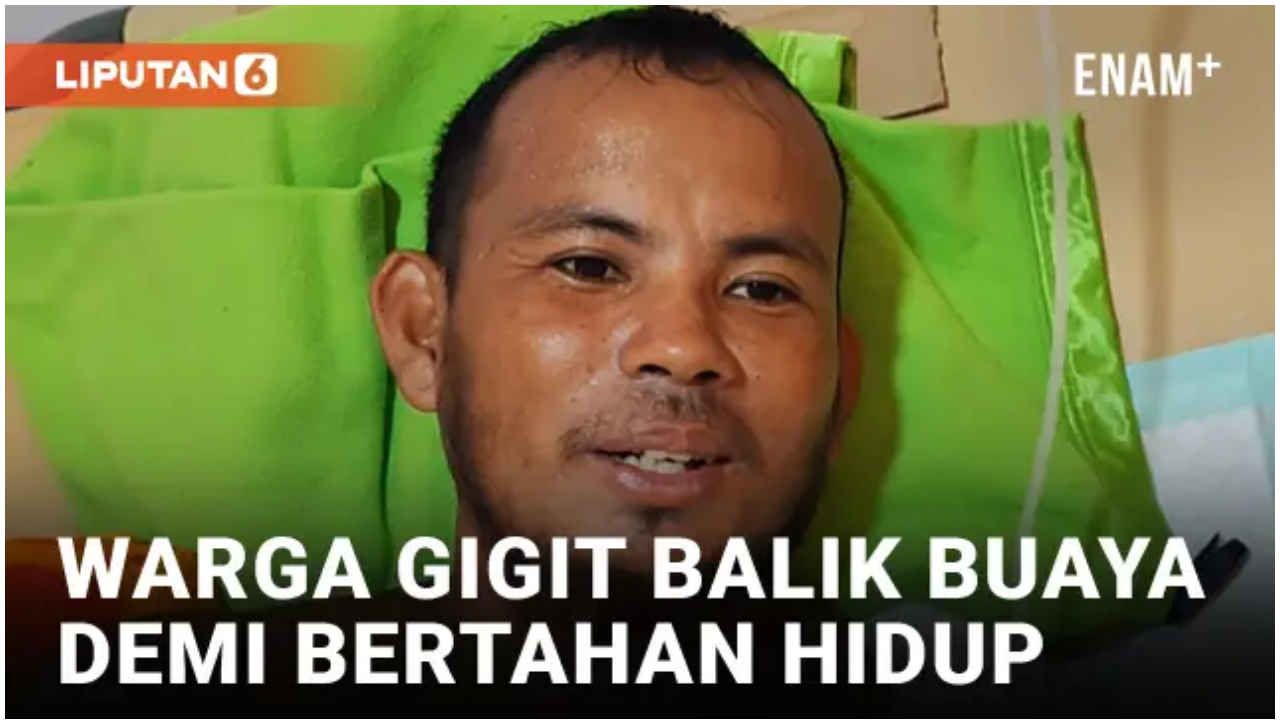

--- FILE ---
content_type: application/javascript; charset=utf-8
request_url: https://fundingchoicesmessages.google.com/f/AGSKWxXMEqZpdy2zankgnfVBR8uQryJ5OW5Lb_hpPyctUWR40aVSi7tiHQuFy9ZplYJvAQWH8rp7pIOn1458TphqWAp35BztgWFMfqUH8nnO29VYz4y2BCpJ4U-Nh2zC4uacP42u7Y9py8t3qtnpuzRJmqvlEvBmxecLSS5UGtcxwiQNkPhW2hkMV2HFuTzc/_/gafc.js/dartadengine./ad/superbanner./flexads?/expandingads.
body_size: -1295
content:
window['06eb00a8-9c16-4ea7-aef9-d3ac108b853c'] = true;

--- FILE ---
content_type: application/javascript
request_url: https://static-web.prod.vidiocdn.com/assets/bundles/js/pages/embed_player-7db496a5.digested.js
body_size: 257411
content:
!function(){try{var e="undefined"!=typeof window?window:"undefined"!=typeof global?global:"undefined"!=typeof self?self:{},t=(new Error).stack;t&&(e._sentryDebugIds=e._sentryDebugIds||{},e._sentryDebugIds[t]="aa203233-3eda-4900-a22e-c55118743974",e._sentryDebugIdIdentifier="sentry-dbid-aa203233-3eda-4900-a22e-c55118743974")}catch(e){}}();var _global="undefined"!=typeof window?window:"undefined"!=typeof global?global:"undefined"!=typeof self?self:{};_global.SENTRY_RELEASE={id:"d250c7d38d0228b1509c1d1b409a665d50eebe55"},function(){function e(t){var n=i[t];if(void 0!==n)return n.exports;var o=i[t]={id:t,loaded:!1,exports:{}};return r[t].call(o.exports,o,o.exports,e),o.loaded=!0,o.exports}var t,n,r={85887:function(e){e.exports=function(e){function t(r){if(n[r])return n[r].exports;var i=n[r]={i:r,l:!1,exports:{}};return e[r].call(i.exports,i,i.exports,t),i.l=!0,i.exports}var n={};return t.m=e,t.c=n,t.d=function(e,n,r){t.o(e,n)||Object.defineProperty(e,n,{enumerable:!0,get:r})},t.r=function(e){"undefined"!=typeof Symbol&&Symbol.toStringTag&&Object.defineProperty(e,Symbol.toStringTag,{value:"Module"}),Object.defineProperty(e,"__esModule",{value:!0})},t.t=function(e,n){if(1&n&&(e=t(e)),8&n)return e;if(4&n&&"object"==typeof e&&e&&e.__esModule)return e;var r=Object.create(null);if(t.r(r),Object.defineProperty(r,"default",{enumerable:!0,value:e}),2&n&&"string"!=typeof e)for(var i in e)t.d(r,i,function(t){return e[t]}.bind(null,i));return r},t.n=function(e){var n=e&&e.__esModule?function(){return e.default}:function(){return e};return t.d(n,"a",n),n},t.o=function(e,t){return Object.prototype.hasOwnProperty.call(e,t)},t.p="",t(t.s=9)}([function(e){e.exports={L:1,M:0,Q:3,H:2}},function(e){e.exports={MODE_NUMBER:1,MODE_ALPHA_NUM:2,MODE_8BIT_BYTE:4,MODE_KANJI:8}},function(e,t,n){function r(e,t){if(null==e.length)throw new Error(e.length+"/"+t);for(var n=0;n<e.length&&0==e[n];)n++;this.num=new Array(e.length-n+t);for(var r=0;r<e.length-n;r++)this.num[r]=e[r+n]}var i=n(3);r.prototype={get:function(e){return this.num[e]},getLength:function(){return this.num.length},multiply:function(e){for(var t=new Array(this.getLength()+e.getLength()-1),n=0;n<this.getLength();n++)for(var o=0;o<e.getLength();o++)t[n+o]^=i.gexp(i.glog(this.get(n))+i.glog(e.get(o)));return new r(t,0)},mod:function(e){if(this.getLength()-e.getLength()<0)return this;for(var t=i.glog(this.get(0))-i.glog(e.get(0)),n=new Array(this.getLength()),o=0;o<this.getLength();o++)n[o]=this.get(o);for(o=0;o<e.getLength();o++)n[o]^=i.gexp(i.glog(e.get(o))+t);return new r(n,0).mod(e)}},e.exports=r},function(e){for(var t={glog:function(e){if(e<1)throw new Error("glog("+e+")");return t.LOG_TABLE[e]},gexp:function(e){for(;e<0;)e+=255;for(;e>=256;)e-=255;return t.EXP_TABLE[e]},EXP_TABLE:new Array(256),LOG_TABLE:new Array(256)},n=0;n<8;n++)t.EXP_TABLE[n]=1<<n;for(n=8;n<256;n++)t.EXP_TABLE[n]=t.EXP_TABLE[n-4]^t.EXP_TABLE[n-5]^t.EXP_TABLE[n-6]^t.EXP_TABLE[n-8];for(n=0;n<255;n++)t.LOG_TABLE[t.EXP_TABLE[n]]=n;e.exports=t},function(e,t,n){function r(e,t){this.typeNumber=e,this.errorCorrectLevel=t,this.modules=null,this.moduleCount=0,this.dataCache=null,this.dataList=[]}var i=n(5),o=n(6),a=n(7),s=n(8),u=n(2),l=r.prototype;l.addData=function(e){var t=new i(e);this.dataList.push(t),this.dataCache=null},l.isDark=function(e,t){if(e<0||this.moduleCount<=e||t<0||this.moduleCount<=t)throw new Error(e+","+t);return this.modules[e][t]},l.getModuleCount=function(){return this.moduleCount},l.make=function(){if(this.typeNumber<1){var e=1;for(e=1;e<40;e++){for(var t=o.getRSBlocks(e,this.errorCorrectLevel),n=new a,r=0,i=0;i<t.length;i++)r+=t[i].dataCount;for(i=0;i<this.dataList.length;i++){var u=this.dataList[i];n.put(u.mode,4),n.put(u.getLength(),s.getLengthInBits(u.mode,e)),u.write(n)}if(n.getLengthInBits()<=8*r)break}this.typeNumber=e}this.makeImpl(!1,this.getBestMaskPattern())},l.makeImpl=function(e,t){this.moduleCount=4*this.typeNumber+17,this.modules=new Array(this.moduleCount);for(var n=0;n<this.moduleCount;n++){this.modules[n]=new Array(this.moduleCount);for(var i=0;i<this.moduleCount;i++)this.modules[n][i]=null}this.setupPositionProbePattern(0,0),this.setupPositionProbePattern(this.moduleCount-7,0),this.setupPositionProbePattern(0,this.moduleCount-7),this.setupPositionAdjustPattern(),this.setupTimingPattern(),this.setupTypeInfo(e,t),this.typeNumber>=7&&this.setupTypeNumber(e),null==this.dataCache&&(this.dataCache=r.createData(this.typeNumber,this.errorCorrectLevel,this.dataList)),this.mapData(this.dataCache,t)},l.setupPositionProbePattern=function(e,t){for(var n=-1;n<=7;n++)if(!(e+n<=-1||this.moduleCount<=e+n))for(var r=-1;r<=7;r++)t+r<=-1||this.moduleCount<=t+r||(this.modules[e+n][t+r]=0<=n&&n<=6&&(0==r||6==r)||0<=r&&r<=6&&(0==n||6==n)||2<=n&&n<=4&&2<=r&&r<=4)},l.getBestMaskPattern=function(){for(var e=0,t=0,n=0;n<8;n++){this.makeImpl(!0,n);var r=s.getLostPoint(this);(0==n||e>r)&&(e=r,t=n)}return t},l.createMovieClip=function(e,t,n){var r=e.createEmptyMovieClip(t,n);this.make();for(var i=0;i<this.modules.length;i++)for(var o=1*i,a=0;a<this.modules[i].length;a++){var s=1*a;this.modules[i][a]&&(r.beginFill(0,100),r.moveTo(s,o),r.lineTo(s+1,o),r.lineTo(s+1,o+1),r.lineTo(s,o+1),r.endFill())}return r},l.setupTimingPattern=function(){for(var e=8;e<this.moduleCount-8;e++)null==this.modules[e][6]&&(this.modules[e][6]=e%2==0);for(var t=8;t<this.moduleCount-8;t++)null==this.modules[6][t]&&(this.modules[6][t]=t%2==0)},l.setupPositionAdjustPattern=function(){for(var e=s.getPatternPosition(this.typeNumber),t=0;t<e.length;t++)for(var n=0;n<e.length;n++){var r=e[t],i=e[n];if(null==this.modules[r][i])for(var o=-2;o<=2;o++)for(var a=-2;a<=2;a++)this.modules[r+o][i+a]=-2==o||2==o||-2==a||2==a||0==o&&0==a}},l.setupTypeNumber=function(e){for(var t=s.getBCHTypeNumber(this.typeNumber),n=0;n<18;n++){var r=!e&&1==(t>>n&1);this.modules[Math.floor(n/3)][n%3+this.moduleCount-8-3]=r}for(n=0;n<18;n++)r=!e&&1==(t>>n&1),this.modules[n%3+this.moduleCount-8-3][Math.floor(n/3)]=r},l.setupTypeInfo=function(e,t){for(var n=this.errorCorrectLevel<<3|t,r=s.getBCHTypeInfo(n),i=0;i<15;i++){var o=!e&&1==(r>>i&1);i<6?this.modules[i][8]=o:i<8?this.modules[i+1][8]=o:this.modules[this.moduleCount-15+i][8]=o}for(i=0;i<15;i++)o=!e&&1==(r>>i&1),i<8?this.modules[8][this.moduleCount-i-1]=o:i<9?this.modules[8][15-i-1+1]=o:this.modules[8][15-i-1]=o;this.modules[this.moduleCount-8][8]=!e},l.mapData=function(e,t){for(var n=-1,r=this.moduleCount-1,i=7,o=0,a=this.moduleCount-1;a>0;a-=2)for(6==a&&a--;;){for(var u=0;u<2;u++)if(null==this.modules[r][a-u]){var l=!1;o<e.length&&(l=1==(e[o]>>>i&1)),s.getMask(t,r,a-u)&&(l=!l),this.modules[r][a-u]=l,-1==--i&&(o++,i=7)}if((r+=n)<0||this.moduleCount<=r){r-=n,n=-n;break}}},r.PAD0=236,r.PAD1=17,r.createData=function(e,t,n){for(var i=o.getRSBlocks(e,t),u=new a,l=0;l<n.length;l++){var c=n[l];u.put(c.mode,4),u.put(c.getLength(),s.getLengthInBits(c.mode,e)),c.write(u)}var f=0;for(l=0;l<i.length;l++)f+=i[l].dataCount;if(u.getLengthInBits()>8*f)throw new Error("code length overflow. ("+u.getLengthInBits()+">"+8*f+")");for(u.getLengthInBits()+4<=8*f&&u.put(0,4);u.getLengthInBits()%8!=0;)u.putBit(!1);for(;!(u.getLengthInBits()>=8*f||(u.put(r.PAD0,8),u.getLengthInBits()>=8*f));)u.put(r.PAD1,8);return r.createBytes(u,i)},r.createBytes=function(e,t){for(var n=0,r=0,i=0,o=new Array(t.length),a=new Array(t.length),l=0;l<t.length;l++){var c=t[l].dataCount,f=t[l].totalCount-c;r=Math.max(r,c),i=Math.max(i,f),o[l]=new Array(c);for(var d=0;d<o[l].length;d++)o[l][d]=255&e.buffer[d+n];n+=c;var h=s.getErrorCorrectPolynomial(f),p=new u(o[l],h.getLength()-1).mod(h);for(a[l]=new Array(h.getLength()-1),d=0;d<a[l].length;d++){var m=d+p.getLength()-a[l].length;a[l][d]=m>=0?p.get(m):0}}var v=0;for(d=0;d<t.length;d++)v+=t[d].totalCount;var b=new Array(v),y=0;for(d=0;d<r;d++)for(l=0;l<t.length;l++)d<o[l].length&&(b[y++]=o[l][d]);for(d=0;d<i;d++)for(l=0;l<t.length;l++)d<a[l].length&&(b[y++]=a[l][d]);return b},e.exports=r},function(e,t,n){function r(e){this.mode=i.MODE_8BIT_BYTE,this.data=e}var i=n(1);r.prototype={getLength:function(){return this.data.length},write:function(e){for(var t=0;t<this.data.length;t++)e.put(this.data.charCodeAt(t),8)}},e.exports=r},function(e,t,n){function r(e,t){this.totalCount=e,this.dataCount=t}var i=n(0);r.RS_BLOCK_TABLE=[[1,26,19],[1,26,16],[1,26,13],[1,26,9],[1,44,34],[1,44,28],[1,44,22],[1,44,16],[1,70,55],[1,70,44],[2,35,17],[2,35,13],[1,100,80],[2,50,32],[2,50,24],[4,25,9],[1,134,108],[2,67,43],[2,33,15,2,34,16],[2,33,11,2,34,12],[2,86,68],[4,43,27],[4,43,19],[4,43,15],[2,98,78],[4,49,31],[2,32,14,4,33,15],[4,39,13,1,40,14],[2,121,97],[2,60,38,2,61,39],[4,40,18,2,41,19],[4,40,14,2,41,15],[2,146,116],[3,58,36,2,59,37],[4,36,16,4,37,17],[4,36,12,4,37,13],[2,86,68,2,87,69],[4,69,43,1,70,44],[6,43,19,2,44,20],[6,43,15,2,44,16],[4,101,81],[1,80,50,4,81,51],[4,50,22,4,51,23],[3,36,12,8,37,13],[2,116,92,2,117,93],[6,58,36,2,59,37],[4,46,20,6,47,21],[7,42,14,4,43,15],[4,133,107],[8,59,37,1,60,38],[8,44,20,4,45,21],[12,33,11,4,34,12],[3,145,115,1,146,116],[4,64,40,5,65,41],[11,36,16,5,37,17],[11,36,12,5,37,13],[5,109,87,1,110,88],[5,65,41,5,66,42],[5,54,24,7,55,25],[11,36,12],[5,122,98,1,123,99],[7,73,45,3,74,46],[15,43,19,2,44,20],[3,45,15,13,46,16],[1,135,107,5,136,108],[10,74,46,1,75,47],[1,50,22,15,51,23],[2,42,14,17,43,15],[5,150,120,1,151,121],[9,69,43,4,70,44],[17,50,22,1,51,23],[2,42,14,19,43,15],[3,141,113,4,142,114],[3,70,44,11,71,45],[17,47,21,4,48,22],[9,39,13,16,40,14],[3,135,107,5,136,108],[3,67,41,13,68,42],[15,54,24,5,55,25],[15,43,15,10,44,16],[4,144,116,4,145,117],[17,68,42],[17,50,22,6,51,23],[19,46,16,6,47,17],[2,139,111,7,140,112],[17,74,46],[7,54,24,16,55,25],[34,37,13],[4,151,121,5,152,122],[4,75,47,14,76,48],[11,54,24,14,55,25],[16,45,15,14,46,16],[6,147,117,4,148,118],[6,73,45,14,74,46],[11,54,24,16,55,25],[30,46,16,2,47,17],[8,132,106,4,133,107],[8,75,47,13,76,48],[7,54,24,22,55,25],[22,45,15,13,46,16],[10,142,114,2,143,115],[19,74,46,4,75,47],[28,50,22,6,51,23],[33,46,16,4,47,17],[8,152,122,4,153,123],[22,73,45,3,74,46],[8,53,23,26,54,24],[12,45,15,28,46,16],[3,147,117,10,148,118],[3,73,45,23,74,46],[4,54,24,31,55,25],[11,45,15,31,46,16],[7,146,116,7,147,117],[21,73,45,7,74,46],[1,53,23,37,54,24],[19,45,15,26,46,16],[5,145,115,10,146,116],[19,75,47,10,76,48],[15,54,24,25,55,25],[23,45,15,25,46,16],[13,145,115,3,146,116],[2,74,46,29,75,47],[42,54,24,1,55,25],[23,45,15,28,46,16],[17,145,115],[10,74,46,23,75,47],[10,54,24,35,55,25],[19,45,15,35,46,16],[17,145,115,1,146,116],[14,74,46,21,75,47],[29,54,24,19,55,25],[11,45,15,46,46,16],[13,145,115,6,146,116],[14,74,46,23,75,47],[44,54,24,7,55,25],[59,46,16,1,47,17],[12,151,121,7,152,122],[12,75,47,26,76,48],[39,54,24,14,55,25],[22,45,15,41,46,16],[6,151,121,14,152,122],[6,75,47,34,76,48],[46,54,24,10,55,25],[2,45,15,64,46,16],[17,152,122,4,153,123],[29,74,46,14,75,47],[49,54,24,10,55,25],[24,45,15,46,46,16],[4,152,122,18,153,123],[13,74,46,32,75,47],[48,54,24,14,55,25],[42,45,15,32,46,16],[20,147,117,4,148,118],[40,75,47,7,76,48],[43,54,24,22,55,25],[10,45,15,67,46,16],[19,148,118,6,149,119],[18,75,47,31,76,48],[34,54,24,34,55,25],[20,45,15,61,46,16]],r.getRSBlocks=function(e,t){var n=r.getRsBlockTable(e,t);if(null==n)throw new Error("bad rs block @ typeNumber:"+e+"/errorCorrectLevel:"+t);for(var i=n.length/3,o=new Array,a=0;a<i;a++)for(var s=n[3*a+0],u=n[3*a+1],l=n[3*a+2],c=0;c<s;c++)o.push(new r(u,l));return o},r.getRsBlockTable=function(e,t){switch(t){case i.L:return r.RS_BLOCK_TABLE[4*(e-1)+0];case i.M:return r.RS_BLOCK_TABLE[4*(e-1)+1];case i.Q:return r.RS_BLOCK_TABLE[4*(e-1)+2];case i.H:return r.RS_BLOCK_TABLE[4*(e-1)+3];default:return}},e.exports=r},function(e){function t(){this.buffer=new Array,this.length=0}t.prototype={get:function(e){var t=Math.floor(e/8);return 1==(this.buffer[t]>>>7-e%8&1)},put:function(e,t){for(var n=0;n<t;n++)this.putBit(1==(e>>>t-n-1&1))},getLengthInBits:function(){return this.length},putBit:function(e){var t=Math.floor(this.length/8);this.buffer.length<=t&&this.buffer.push(0),e&&(this.buffer[t]|=128>>>this.length%8),this.length++}},e.exports=t},function(e,t,n){var r=n(1),i=n(2),o=n(3),a={PATTERN_POSITION_TABLE:[[],[6,18],[6,22],[6,26],[6,30],[6,34],[6,22,38],[6,24,42],[6,26,46],[6,28,50],[6,30,54],[6,32,58],[6,34,62],[6,26,46,66],[6,26,48,70],[6,26,50,74],[6,30,54,78],[6,30,56,82],[6,30,58,86],[6,34,62,90],[6,28,50,72,94],[6,26,50,74,98],[6,30,54,78,102],[6,28,54,80,106],[6,32,58,84,110],[6,30,58,86,114],[6,34,62,90,118],[6,26,50,74,98,122],[6,30,54,78,102,126],[6,26,52,78,104,130],[6,30,56,82,108,134],[6,34,60,86,112,138],[6,30,58,86,114,142],[6,34,62,90,118,146],[6,30,54,78,102,126,150],[6,24,50,76,102,128,154],[6,28,54,80,106,132,158],[6,32,58,84,110,136,162],[6,26,54,82,110,138,166],[6,30,58,86,114,142,170]],G15:1335,G18:7973,G15_MASK:21522,getBCHTypeInfo:function(e){for(var t=e<<10;a.getBCHDigit(t)-a.getBCHDigit(a.G15)>=0;)t^=a.G15<<a.getBCHDigit(t)-a.getBCHDigit(a.G15);return(e<<10|t)^a.G15_MASK},getBCHTypeNumber:function(e){for(var t=e<<12;a.getBCHDigit(t)-a.getBCHDigit(a.G18)>=0;)t^=a.G18<<a.getBCHDigit(t)-a.getBCHDigit(a.G18);return e<<12|t},getBCHDigit:function(e){for(var t=0;0!=e;)t++,e>>>=1;return t},getPatternPosition:function(e){return a.PATTERN_POSITION_TABLE[e-1]},getMask:function(e,t,n){switch(e){case 0:return(t+n)%2==0;case 1:return t%2==0;case 2:return n%3==0;case 3:return(t+n)%3==0;case 4:return(Math.floor(t/2)+Math.floor(n/3))%2==0;case 5:return t*n%2+t*n%3==0;case 6:return(t*n%2+t*n%3)%2==0;case 7:return(t*n%3+(t+n)%2)%2==0;default:throw new Error("bad maskPattern:"+e)}},getErrorCorrectPolynomial:function(e){for(var t=new i([1],0),n=0;n<e;n++)t=t.multiply(new i([1,o.gexp(n)],0));return t},getLengthInBits:function(e,t){if(1<=t&&t<10)switch(e){case r.MODE_NUMBER:return 10;case r.MODE_ALPHA_NUM:return 9;case r.MODE_8BIT_BYTE:case r.MODE_KANJI:return 8;default:throw new Error("mode:"+e)}else if(t<27)switch(e){case r.MODE_NUMBER:return 12;case r.MODE_ALPHA_NUM:return 11;case r.MODE_8BIT_BYTE:return 16;case r.MODE_KANJI:return 10;default:throw new Error("mode:"+e)}else{if(!(t<41))throw new Error("type:"+t);switch(e){case r.MODE_NUMBER:return 14;case r.MODE_ALPHA_NUM:return 13;case r.MODE_8BIT_BYTE:return 16;case r.MODE_KANJI:return 12;default:throw new Error("mode:"+e)}}},getLostPoint:function(e){for(var t=e.getModuleCount(),n=0,r=0;r<t;r++)for(var i=0;i<t;i++){for(var o=0,a=e.isDark(r,i),s=-1;s<=1;s++)if(!(r+s<0||t<=r+s))for(var u=-1;u<=1;u++)i+u<0||t<=i+u||0==s&&0==u||a==e.isDark(r+s,i+u)&&o++;o>5&&(n+=3+o-5)}for(r=0;r<t-1;r++)for(i=0;i<t-1;i++){var l=0;e.isDark(r,i)&&l++,e.isDark(r+1,i)&&l++,e.isDark(r,i+1)&&l++,e.isDark(r+1,i+1)&&l++,0!=l&&4!=l||(n+=3)}for(r=0;r<t;r++)for(i=0;i<t-6;i++)e.isDark(r,i)&&!e.isDark(r,i+1)&&e.isDark(r,i+2)&&e.isDark(r,i+3)&&e.isDark(r,i+4)&&!e.isDark(r,i+5)&&e.isDark(r,i+6)&&(n+=40);for(i=0;i<t;i++)for(r=0;r<t-6;r++)e.isDark(r,i)&&!e.isDark(r+1,i)&&e.isDark(r+2,i)&&e.isDark(r+3,i)&&e.isDark(r+4,i)&&!e.isDark(r+5,i)&&e.isDark(r+6,i)&&(n+=40);var c=0;for(i=0;i<t;i++)for(r=0;r<t;r++)e.isDark(r,i)&&c++;return n+Math.abs(100*c/t/t-50)/5*10}};e.exports=a},function(e,t,n){"use strict";function r(e,t){for(var n=0;n<t.length;n++){var r=t[n];r.enumerable=r.enumerable||!1,r.configurable=!0,"value"in r&&(r.writable=!0),Object.defineProperty(e,r.key,r)}}function i(e){return function(e){if(Array.isArray(e)){for(var t=0,n=new Array(e.length);t<e.length;t++)n[t]=e[t];return n}}(e)||function(e){if(Symbol.iterator in Object(e)||"[object Arguments]"===Object.prototype.toString.call(e))return Array.from(e)}(e)||function(){throw new TypeError("Invalid attempt to spread non-iterable instance")}()}function o(e,t,n){return t in e?Object.defineProperty(e,t,{value:n,enumerable:!0,configurable:!0,writable:!0}):e[t]=n,e}function a(e,t){for(var n=0;n<t.length;n++){var r=t[n];r.enumerable=r.enumerable||!1,r.configurable=!0,"value"in r&&(r.writable=!0),Object.defineProperty(e,r.key,r)}}function s(e){return(s="function"==typeof Symbol&&"symbol"==typeof Symbol.iterator?function(e){return typeof e}:function(e){return e&&"function"==typeof Symbol&&e.constructor===Symbol&&e!==Symbol.prototype?"symbol":typeof e})(e)}function u(e,t,n){return(u="undefined"!=typeof Reflect&&Reflect.get?Reflect.get:function(e,t,n){var r=function(e,t){for(;!Object.prototype.hasOwnProperty.call(e,t)&&null!==(e=l(e)););return e}(e,t);if(r){var i=Object.getOwnPropertyDescriptor(r,t);return i.get?i.get.call(n):i.value}})(e,t,n||e)}function l(e){return(l=Object.setPrototypeOf?Object.getPrototypeOf:function(e){return e.__proto__||Object.getPrototypeOf(e)})(e)}function c(e,t){return(c=Object.setPrototypeOf||function(e,t){return e.__proto__=t,e})(e,t)}function f(e){if(void 0===e)throw new ReferenceError("this hasn't been initialised - super() hasn't been called");return e}function d(e,t,n){return t in e?Object.defineProperty(e,t,{value:n,enumerable:!0,configurable:!0,writable:!0}):e[t]=n,e}function h(e,t){for(var n=0;n<t.length;n++){var r=t[n];r.enumerable=r.enumerable||!1,r.configurable=!0,"value"in r&&(r.writable=!0),Object.defineProperty(e,r.key,r)}}function p(e){return(p="function"==typeof Symbol&&"symbol"==typeof Symbol.iterator?function(e){return typeof e}:function(e){return e&&"function"==typeof Symbol&&e.constructor===Symbol&&e!==Symbol.prototype?"symbol":typeof e})(e)}function m(e,t,n){return(m="undefined"!=typeof Reflect&&Reflect.get?Reflect.get:function(e,t,n){var r=function(e,t){for(;!Object.prototype.hasOwnProperty.call(e,t)&&null!==(e=v(e)););return e}(e,t);if(r){var i=Object.getOwnPropertyDescriptor(r,t);return i.get?i.get.call(n):i.value}})(e,t,n||e)}function v(e){return(v=Object.setPrototypeOf?Object.getPrototypeOf:function(e){return e.__proto__||Object.getPrototypeOf(e)})(e)}function b(e,t){return(b=Object.setPrototypeOf||function(e,t){return e.__proto__=t,e})(e,t)}function y(e){if(void 0===e)throw new ReferenceError("this hasn't been initialised - super() hasn't been called");return e}function g(e,t,n){return t in e?Object.defineProperty(e,t,{value:n,enumerable:!0,configurable:!0,writable:!0}):e[t]=n,e}function w(e){return(w="function"==typeof Symbol&&"symbol"==typeof Symbol.iterator?function(e){return typeof e}:function(e){return e&&"function"==typeof Symbol&&e.constructor===Symbol&&e!==Symbol.prototype?"symbol":typeof e})(e)}function _(e,t,n){return(_="undefined"!=typeof Reflect&&Reflect.get?Reflect.get:function(e,t,n){var r=function(e,t){for(;!Object.prototype.hasOwnProperty.call(e,t)&&null!==(e=k(e)););return e}(e,t);if(r){var i=Object.getOwnPropertyDescriptor(r,t);return i.get?i.get.call(n):i.value}})(e,t,n||e)}function k(e){return(k=Object.setPrototypeOf?Object.getPrototypeOf:function(e){return e.__proto__||Object.getPrototypeOf(e)})(e)}function S(e,t){return(S=Object.setPrototypeOf||function(e,t){return e.__proto__=t,e})(e,t)}function E(e){if(void 0===e)throw new ReferenceError("this hasn't been initialised - super() hasn't been called");return e}function M(e,t,n){return t in e?Object.defineProperty(e,t,{value:n,enumerable:!0,configurable:!0,writable:!0}):e[t]=n,e}function x(e){return(x="function"==typeof Symbol&&"symbol"==typeof Symbol.iterator?function(e){return typeof e}:function(e){return e&&"function"==typeof Symbol&&e.constructor===Symbol&&e!==Symbol.prototype?"symbol":typeof e})(e)}function C(e,t,n){return(C="undefined"!=typeof Reflect&&Reflect.get?Reflect.get:function(e,t,n){var r=function(e,t){for(;!Object.prototype.hasOwnProperty.call(e,t)&&null!==(e=A(e)););return e}(e,t);if(r){var i=Object.getOwnPropertyDescriptor(r,t);return i.get?i.get.call(n):i.value}})(e,t,n||e)}function A(e){return(A=Object.setPrototypeOf?Object.getPrototypeOf:function(e){return e.__proto__||Object.getPrototypeOf(e)})(e)}function P(e,t){return(P=Object.setPrototypeOf||function(e,t){return e.__proto__=t,e})(e,t)}function I(e){if(void 0===e)throw new ReferenceError("this hasn't been initialised - super() hasn't been called");return e}function T(e,t,n){return t in e?Object.defineProperty(e,t,{value:n,enumerable:!0,configurable:!0,writable:!0}):e[t]=n,e}n.r(t);var O=function(){function e(){!function(e,t){if(!(e instanceof t))throw new TypeError("Cannot call a class as a function")}(this,e)}var t;return t=[{key:"convertHexColorToBytes",value:function(e){var t=[],n=e.replace("#","");if(!/^[0-9A-F]{3,8}$/i.test(n))return[0,0,0,0];switch(n.length){case 3:n+="F";case 4:t.push.apply(t,function(e){return function(e){if(Array.isArray(e)){for(var t=0,n=new Array(e.length);t<e.length;t++)n[t]=e[t];return n}}(e)||function(e){if(Symbol.iterator in Object(e)||"[object Arguments]"===Object.prototype.toString.call(e))return Array.from(e)}(e)||function(){throw new TypeError("Invalid attempt to spread non-iterable instance")}()}(n.split("").map((function(e){return parseInt(e.repeat(2),16)}))));break;case 6:n+="FF";case 8:t.push(parseInt(n.substr(0,2),16)),t.push(parseInt(n.substr(2,2),16)),t.push(parseInt(n.substr(4,2),16)),t.push(parseInt(n.substr(6,2),16));break;default:t.push(0,0,0,0)}return t}}],t&&r(e,t),e}(),L=n(4),R=n.n(L),j=n(0),B=n.n(j),D={level:"L",padding:1,invert:!1,typeNumber:0,errorsEnabled:!1},N=function(){function e(t){var n=arguments.length>1&&void 0!==arguments[1]?arguments[1]:{};!function(e,t){if(!(e instanceof t))throw new TypeError("Cannot call a class as a function")}(this,e),o(this,"value",void 0),o(this,"level",void 0),o(this,"typeNumber",void 0),o(this,"padding",void 0),o(this,"errorsEnabled",void 0),o(this,"qrCodeData",void 0);var r=function(e){for(var t=1;t<arguments.length;t++){var n=null!=arguments[t]?arguments[t]:{},r=Object.keys(n);"function"==typeof Object.getOwnPropertySymbols&&(r=r.concat(Object.getOwnPropertySymbols(n).filter((function(e){return Object.getOwnPropertyDescriptor(n,e).enumerable})))),r.forEach((function(t){o(e,t,n[t])}))}return e}({},D,n);this.value=t,this.level=r.level,this.typeNumber=r.typeNumber,this.padding=r.padding,this.invert=r.invert,this.errorsEnabled=r.errorsEnabled}var t;return(t=[{key:"setValue",value:function(e){this.value=e,this._clearCache()}},{key:"getDataSize",value:function(){var e=this.getData();return e?e.length:0}},{key:"_clearCache",value:function(){this.qrCodeData=null}},{key:"_getQrCodeData",value:function(e){var t=[],n=this.padding,r=this.invert,o=Array(2*n+e.length).fill(r),a=Array(n).fill(o),s=Array(n).fill(r);return n&&t.push.apply(t,i(a)),e.forEach((function(e){var n=[];n.push.apply(n,i(s).concat(i(e.map((function(e){return r?!e:e}))),i(s))),t.push(n)})),n&&t.push.apply(t,i(a)),t}},{key:"getData",value:function(){if(!this.qrCodeData)try{var e=new R.a(this.typeNumber,B.a[this.level]);if(e.addData(this.value),e.make(),!e.modules)return null;this.qrCodeData=this._getQrCodeData(e.modules),Object.freeze(this.qrCodeData)}catch(e){if(this.errorsEnabled)throw e;return null}return this.qrCodeData}}])&&function(e,t){for(var n=0;n<t.length;n++){var r=t[n];r.enumerable=r.enumerable||!1,r.configurable=!0,"value"in r&&(r.writable=!0),Object.defineProperty(e,r.key,r)}}(e.prototype,t),e}(),U=function(){function e(){!function(e,t){if(!(e instanceof t))throw new TypeError("Cannot call a class as a function")}(this,e)}var t;return t=[{key:"calculateDimension",value:function(e,t){return"number"==typeof e?e:"string"==typeof e&&e.indexOf("%")>0?Math.round(parseFloat(e)/100*t)||0:parseFloat(e)||0}},{key:"calculatePosition",value:function(e,t,n){if("number"==typeof e)return e;if("string"!=typeof e)return 0;if("left"===e||"top"===e)return 0;if("right"===e||"bottom"===e)return n-t;if("center"===e)return Math.round((n-t)/2);var r=e.match(/^(?:(right|bottom|left|top)\s+)?(-?[0-9.]+)(%)?$/);if(!r)return 0;var i="right"===r[1]||"bottom"===r[1],o=!!r[3],a=parseFloat(r[2])||0;return o&&(a=Math.round(a/100*n)),i&&(a=n-a-t),Math.round(a)}}],t&&a(e,t),e}(),z={image:null},q=function(){function e(t){var n,r,i=arguments.length>1&&void 0!==arguments[1]?arguments[1]:{};!function(e,t){if(!(e instanceof t))throw new TypeError("Cannot call a class as a function")}(this,e),n=!(r=l(e).call(this,t,i))||"object"!==s(r)&&"function"!=typeof r?f(this):r,d(f(f(n)),"image",null),d(f(f(n)),"imageConfig",null);var o=function(e){for(var t=1;t<arguments.length;t++){var n=null!=arguments[t]?arguments[t]:{},r=Object.keys(n);"function"==typeof Object.getOwnPropertySymbols&&(r=r.concat(Object.getOwnPropertySymbols(n).filter((function(e){return Object.getOwnPropertyDescriptor(n,e).enumerable})))),r.forEach((function(t){d(e,t,n[t])}))}return e}({},z,i);return n.image=o.image,n}var t;return function(e,t){if("function"!=typeof t&&null!==t)throw new TypeError("Super expression must either be null or a function");e.prototype=Object.create(t&&t.prototype,{constructor:{value:e,writable:!0,configurable:!0}}),t&&c(e,t)}(e,N),(t=[{key:"_clearCache",value:function(){u(l(e.prototype),"_clearCache",this).call(this),this.imageConfig=null}},{key:"_getImageSource",value:function(e){var t=e.source;return"string"==typeof t?t:t instanceof Image?t.src:t instanceof HTMLCanvasElement?t.toDataURL():null}},{key:"_getImageConfig",value:function(){if(this.imageConfig)return this.imageConfig;if(!(this.image&&this.image.source&&this.image.width&&this.image.height))return null;var e=this.getDataSize();if(!e)return null;var t=this._getImageSource(this.image);if(!t)return null;var n=e-2*this.padding,r=U.calculateDimension(this.image.width,n),i=U.calculateDimension(this.image.height,n),o=U.calculatePosition(this.image.x,r,n)+this.padding,a=U.calculatePosition(this.image.y,i,n)+this.padding,s=1;return"number"!=typeof this.image.border&&null!==this.image.border||(s=this.image.border),this.imageConfig={source:t,border:s,x:o,y:a,width:r,height:i},this.imageConfig}},{key:"getData",value:function(){if(this.qrCodeData)return this.qrCodeData;var t=u(l(e.prototype),"getData",this).call(this);if(!t)return t;var n=this._getImageConfig();if(n&&n.width&&n.height&&"number"==typeof n.border)for(var r=Math.max(n.x-n.border,0),i=Math.max(n.y-n.border,0),o=Math.min(r+n.width+2*n.border,t.length),a=Math.min(i+n.height+2*n.border,t.length),s=i;s<a;s+=1)for(var c=r;c<o;c+=1)t[s][c]=!!this.invert;return t}}])&&function(e,t){for(var n=0;n<t.length;n++){var r=t[n];r.enumerable=r.enumerable||!1,r.configurable=!0,"value"in r&&(r.writable=!0),Object.defineProperty(e,r.key,r)}}(e.prototype,t),e}(),F=function(){function e(){!function(e,t){if(!(e instanceof t))throw new TypeError("Cannot call a class as a function")}(this,e)}var t;return t=[{key:"load",value:function(e){return new Promise((function(t,n){var r=new Image;r.onload=function(){return t(r)},r.onerror=function(){return n(r)},r.src=e}))}}],t&&h(e,t),e}(),H={fgColor:"#000",bgColor:"#FFF",scale:10,size:null},V=function(){function e(t){var n,r,i=arguments.length>1&&void 0!==arguments[1]?arguments[1]:{};!function(e,t){if(!(e instanceof t))throw new TypeError("Cannot call a class as a function")}(this,e),n=!(r=v(e).call(this,t,i))||"object"!==p(r)&&"function"!=typeof r?y(this):r,g(y(y(n)),"fgColor",void 0),g(y(y(n)),"bgColor",void 0),g(y(y(n)),"scale",void 0),g(y(y(n)),"size",void 0),g(y(y(n)),"canvas",void 0),g(y(y(n)),"canvasContext",void 0);var o=function(e){for(var t=1;t<arguments.length;t++){var n=null!=arguments[t]?arguments[t]:{},r=Object.keys(n);"function"==typeof Object.getOwnPropertySymbols&&(r=r.concat(Object.getOwnPropertySymbols(n).filter((function(e){return Object.getOwnPropertyDescriptor(n,e).enumerable})))),r.forEach((function(t){g(e,t,n[t])}))}return e}({},H,i);return n.fgColor=o.fgColor,n.bgColor=o.bgColor,n.scale=o.scale,n.size=o.size,n.canvas=document.createElement("canvas"),n.canvasContext=n.canvas.getContext("2d"),n.toDataURL=n.toDataUrl,n}var t;return function(e,t){if("function"!=typeof t&&null!==t)throw new TypeError("Super expression must either be null or a function");e.prototype=Object.create(t&&t.prototype,{constructor:{value:e,writable:!0,configurable:!0}}),t&&b(e,t)}(e,q),(t=[{key:"_clearCache",value:function(){m(v(e.prototype),"_clearCache",this).call(this),this.canvas.width=0}},{key:"_getCanvasSize",value:function(){var e=this.getDataSize();return e?this.size?this.size:this.scale?this.scale*e:e:null}},{key:"draw",value:function(){var e=arguments.length>0&&void 0!==arguments[0]?arguments[0]:null,t=this.getDataSize();if(!t)return null;var n=this.getData();if(!n)return null;var r=O.convertHexColorToBytes(this.fgColor),i=O.convertHexColorToBytes(this.bgColor),o=0,a=new Uint8ClampedArray(4*Math.pow(t,2));n.forEach((function(e){e.forEach((function(e){e?a.set(r,o):a.set(i,o),o+=4}))}));var s=new ImageData(a,t,t);this.canvas.width=t,this.canvas.height=t,this.canvasContext.putImageData(s,0,0);var u=this._getCanvasSize(),l=e||document.createElement("canvas");l.width=u,l.height=u;var c=l.getContext("2d");c.imageSmoothingEnabled=!1,c.drawImage(this.canvas,0,0,u,u);var f=this._drawImage(c,u/t);return f instanceof Promise?f.then((function(){return l})):l}},{key:"_getImageSource",value:function(e){var t=this,n=e.source;return"string"==typeof n?F.load(n).then((function(n){return t.image.source=n,e.source=n,n})):n instanceof Image||n instanceof HTMLCanvasElement?n:null}},{key:"_drawImage",value:function(e,t){var n=this._getImageConfig();return n?n.source instanceof Promise?n.source.then((function(r){e.drawImage(r,n.x*t,n.y*t,n.width*t,n.height*t)})):(e.drawImage(n.source,n.x*t,n.y*t,n.width*t,n.height*t),!0):null}},{key:"getCanvas",value:function(){return this.draw()}},{key:"toDataUrl",value:function(){var e=arguments.length>0&&void 0!==arguments[0]?arguments[0]:"image/png",t=arguments.length>1&&void 0!==arguments[1]?arguments[1]:.92,n=this.draw();return n?n instanceof Promise?n.then((function(n){return n.toDataURL(e,t)})):n.toDataURL(e,t):null}}])&&function(e,t){for(var n=0;n<t.length;n++){var r=t[n];r.enumerable=r.enumerable||!1,r.configurable=!0,"value"in r&&(r.writable=!0),Object.defineProperty(e,r.key,r)}}(e.prototype,t),e}(),$={fgColor:"#000",bgColor:"#FFF"},Z=function(){function e(t){var n,r,i=arguments.length>1&&void 0!==arguments[1]?arguments[1]:{};!function(e,t){if(!(e instanceof t))throw new TypeError("Cannot call a class as a function")}(this,e),n=!(r=k(e).call(this,t,i))||"object"!==w(r)&&"function"!=typeof r?E(this):r,M(E(E(n)),"fgColor",void 0),M(E(E(n)),"bgColor",void 0),M(E(E(n)),"qrCodeSVG",null),M(E(E(n)),"qrCodeDataUrl",null);var o=function(e){for(var t=1;t<arguments.length;t++){var n=null!=arguments[t]?arguments[t]:{},r=Object.keys(n);"function"==typeof Object.getOwnPropertySymbols&&(r=r.concat(Object.getOwnPropertySymbols(n).filter((function(e){return Object.getOwnPropertyDescriptor(n,e).enumerable})))),r.forEach((function(t){M(e,t,n[t])}))}return e}({},$,i);return n.fgColor=o.fgColor,n.bgColor=o.bgColor,n.toDataURL=n.toDataUrl,n}var t;return function(e,t){if("function"!=typeof t&&null!==t)throw new TypeError("Super expression must either be null or a function");e.prototype=Object.create(t&&t.prototype,{constructor:{value:e,writable:!0,configurable:!0}}),t&&S(e,t)}(e,q),(t=[{key:"_clearCache",value:function(){_(k(e.prototype),"_clearCache",this).call(this),this.qrCodeSVG=null,this.qrCodeDataUrl=null}},{key:"_getDataInt",value:function(){var e=this.getData();return e?e.map((function(e){return e.map((function(e){return e?1:0}))})):null}},{key:"_getRects",value:function(){var e=this._getDataInt();if(!e)return null;for(var t=[],n=e.length-1,r=0;r<=n;r+=1)for(var i=-1,o=0;o<=n;o+=1){var a=1===e[r][o];if(a&&-1===i&&(i=o),-1!==i&&(o===n||!a)){var s=o-(a?0:1),u=this._processRect(e,i,s,r);u&&t.push(u),i=-1}}return t}},{key:"_processRect",value:function(e,t,n,r){for(var i=e.length-1,o=!1,a=!1,s=0,u=r;u<=i;u+=1){for(var l=t;l<=n;l+=1)if(0===e[u][l]){a=!0;break}if(a)break;for(var c=t;c<=n;c+=1)1===e[u][c]&&(o=!0,e[u][c]=2);s+=1}return o?{x:t,y:r,width:n-t+1,height:s}:null}},{key:"_getRelativeRects",value:function(){var e=this._getRects();if(!e)return null;var t=[],n={},r=0;return e.forEach((function(e){var t="".concat(e.width,":").concat(e.height);n[t]?(n[t].count+=1,n[t].id||(n[t].id="i".concat(r.toString(32)),r+=1)):n[t]={count:1,rect:e,relative:!1,id:null}})),e.forEach((function(e){var r="".concat(e.width,":").concat(e.height),i=n[r];i.relative?t.push({id:i.id,x:e.x-i.rect.x,y:e.y-i.rect.y}):(i.id&&(e.id=i.id,i.relative=!0),t.push(e))})),t}},{key:"_buildSVG",value:function(e){var t=this,n=this.getDataSize(),r=['<svg xmlns="http://www.w3.org/2000/svg" xmlns:xlink="http://www.w3.org/1999/xlink" version="1.1" '+'shape-rendering="crispEdges" viewBox="0 0 '.concat(n," ").concat(n,'">')];this.bgColor&&r.push('<rect x="0" y="0" height="'.concat(n,'" width="').concat(n,'" fill="').concat(this.bgColor,'"/>')),e.forEach((function(e){if(e.width&&e.height){var n=e.id?'id="'.concat(e.id,'" '):""
;r.push("<rect ".concat(n,'x="').concat(e.x,'" y="').concat(e.y,'" height="').concat(e.height,'" width="').concat(e.width,'" fill="').concat(t.fgColor,'"/>'))}else r.push('<use xlink:href="#'.concat(e.id,'" x="').concat(e.x,'" y="').concat(e.y,'"/>'))}));var i=this._getImageConfig();return i&&i.width&&i.height&&r.push('<image xlink:href="'.concat(i.source,'" x="').concat(i.x,'" y="').concat(i.y,'" width="').concat(i.width,'" height="').concat(i.height,'"/>')),r.push("</svg>"),r.join("")}},{key:"toString",value:function(){if(!this.qrCodeSVG){if(!this.getDataSize())return null;var e=this._getRects();if(!e)return null;this.qrCodeSVG=this._buildSVG(e)}return this.qrCodeSVG}},{key:"toDataUrl",value:function(){if(!this.qrCodeDataUrl){if(!this.getDataSize())return null;var e=this._getRelativeRects();if(!e)return null;var t=this._buildSVG(e);this.qrCodeDataUrl="data:image/svg+xml;base64,".concat(btoa(t))}return this.qrCodeDataUrl}}])&&function(e,t){for(var n=0;n<t.length;n++){var r=t[n];r.enumerable=r.enumerable||!1,r.configurable=!0,"value"in r&&(r.writable=!0),Object.defineProperty(e,r.key,r)}}(e.prototype,t),e}(),W={blackSymbol:"\u2593\u2593",whiteSymbol:"  "},K=function(){function e(t){var n,r,i=arguments.length>1&&void 0!==arguments[1]?arguments[1]:{};!function(e,t){if(!(e instanceof t))throw new TypeError("Cannot call a class as a function")}(this,e),n=!(r=A(e).call(this,t,i))||"object"!==x(r)&&"function"!=typeof r?I(this):r,T(I(I(n)),"blackSymbol",void 0),T(I(I(n)),"whiteSymbol",void 0),T(I(I(n)),"qrCodeText",null);var o=function(e){for(var t=1;t<arguments.length;t++){var n=null!=arguments[t]?arguments[t]:{},r=Object.keys(n);"function"==typeof Object.getOwnPropertySymbols&&(r=r.concat(Object.getOwnPropertySymbols(n).filter((function(e){return Object.getOwnPropertyDescriptor(n,e).enumerable})))),r.forEach((function(t){T(e,t,n[t])}))}return e}({},W,i);return n.blackSymbol=o.blackSymbol,n.whiteSymbol=o.whiteSymbol,n}var t;return function(e,t){if("function"!=typeof t&&null!==t)throw new TypeError("Super expression must either be null or a function");e.prototype=Object.create(t&&t.prototype,{constructor:{value:e,writable:!0,configurable:!0}}),t&&P(e,t)}(e,N),(t=[{key:"_clearCache",value:function(){C(A(e.prototype),"_clearCache",this).call(this),this.qrCodeText=null}},{key:"toString",value:function(){if(this.qrCodeText)return this.qrCodeText;var e=this.getDataSize();if(!e)return null;for(var t=this.getData(),n=[],r=0;r<e;r+=1){for(var i=0;i<e;i+=1){var o=t[r][i];n.push(o?this.blackSymbol:this.whiteSymbol)}n.push("\n")}return this.qrCodeText=n.join(""),this.qrCodeText}}])&&function(e,t){for(var n=0;n<t.length;n++){var r=t[n];r.enumerable=r.enumerable||!1,r.configurable=!0,"value"in r&&(r.writable=!0),Object.defineProperty(e,r.key,r)}}(e.prototype,t),e}();n.d(t,"QRCodeCanvas",(function(){return V})),n.d(t,"QRCodeRaw",(function(){return N})),n.d(t,"QRCodeSVG",(function(){return Z})),n.d(t,"QRCodeText",(function(){return K})),n.d(t,"AbstractQRCodeWithImage",(function(){return q}))}])},39809:function(e,t,n){"use strict";const r=t;r.bignum=n(13550),r.define=n(22500).define,r.base=n(71979),r.constants=n(36826),r.decoders=n(78307),r.encoders=n(56579)},22500:function(e,t,n){"use strict";function r(e,t){this.name=e,this.body=t,this.decoders={},this.encoders={}}const i=n(56579),o=n(78307),a=n(35717);t.define=function(e,t){return new r(e,t)},r.prototype._createNamed=function(e){function t(e){this._initNamed(e,n)}const n=this.name;return a(t,e),t.prototype._initNamed=function(t,n){e.call(this,t,n)},new t(this)},r.prototype._getDecoder=function(e){return e=e||"der",this.decoders.hasOwnProperty(e)||(this.decoders[e]=this._createNamed(o[e])),this.decoders[e]},r.prototype.decode=function(e,t,n){return this._getDecoder(t).decode(e,n)},r.prototype._getEncoder=function(e){return e=e||"der",this.encoders.hasOwnProperty(e)||(this.encoders[e]=this._createNamed(i[e])),this.encoders[e]},r.prototype.encode=function(e,t,n){return this._getEncoder(t).encode(e,n)}},36625:function(e,t,n){"use strict";function r(e,t){a.call(this,t),s.isBuffer(e)?(this.base=e,this.offset=0,this.length=e.length):this.error("Input not Buffer")}function i(e,t){if(Array.isArray(e))this.length=0,this.value=e.map((function(e){return i.isEncoderBuffer(e)||(e=new i(e,t)),this.length+=e.length,e}),this);else if("number"==typeof e){if(!(0<=e&&e<=255))return t.error("non-byte EncoderBuffer value");this.value=e,this.length=1}else if("string"==typeof e)this.value=e,this.length=s.byteLength(e);else{if(!s.isBuffer(e))return t.error("Unsupported type: "+typeof e);this.value=e,this.length=e.length}}const o=n(35717),a=n(98465).b,s=n(2399).Buffer;o(r,a),t.C=r,r.isDecoderBuffer=function(e){return e instanceof r||"object"==typeof e&&s.isBuffer(e.base)&&"DecoderBuffer"===e.constructor.name&&"number"==typeof e.offset&&"number"==typeof e.length&&"function"==typeof e.save&&"function"==typeof e.restore&&"function"==typeof e.isEmpty&&"function"==typeof e.readUInt8&&"function"==typeof e.skip&&"function"==typeof e.raw},r.prototype.save=function(){return{offset:this.offset,reporter:a.prototype.save.call(this)}},r.prototype.restore=function(e){const t=new r(this.base);return t.offset=e.offset,t.length=this.offset,this.offset=e.offset,a.prototype.restore.call(this,e.reporter),t},r.prototype.isEmpty=function(){return this.offset===this.length},r.prototype.readUInt8=function(e){return this.offset+1<=this.length?this.base.readUInt8(this.offset++,!0):this.error(e||"DecoderBuffer overrun")},r.prototype.skip=function(e,t){if(!(this.offset+e<=this.length))return this.error(t||"DecoderBuffer overrun");const n=new r(this.base);return n._reporterState=this._reporterState,n.offset=this.offset,n.length=this.offset+e,this.offset+=e,n},r.prototype.raw=function(e){return this.base.slice(e?e.offset:this.offset,this.length)},t.R=i,i.isEncoderBuffer=function(e){return e instanceof i||"object"==typeof e&&"EncoderBuffer"===e.constructor.name&&"number"==typeof e.length&&"function"==typeof e.join},i.prototype.join=function(e,t){return e||(e=s.alloc(this.length)),t||(t=0),0===this.length||(Array.isArray(this.value)?this.value.forEach((function(n){n.join(e,t),t+=n.length})):("number"==typeof this.value?e[t]=this.value:"string"==typeof this.value?e.write(this.value,t):s.isBuffer(this.value)&&this.value.copy(e,t),t+=this.length)),e}},71979:function(e,t,n){"use strict";const r=t;r.Reporter=n(98465).b,r.DecoderBuffer=n(36625).C,r.EncoderBuffer=n(36625).R,r.Node=n(41949)},41949:function(e,t,n){"use strict";function r(e,t,n){const r={};this._baseState=r,r.name=n,r.enc=e,r.parent=t||null,r.children=null,r.tag=null,r.args=null,r.reverseArgs=null,r.choice=null,r.optional=!1,r.any=!1,r.obj=!1,r.use=null,r.useDecoder=null,r.key=null,r.default=null,r.explicit=null,r.implicit=null,r.contains=null,r.parent||(r.children=[],this._wrap())}const i=n(98465).b,o=n(36625).R,a=n(36625).C,s=n(79746),u=["seq","seqof","set","setof","objid","bool","gentime","utctime","null_","enum","int","objDesc","bitstr","bmpstr","charstr","genstr","graphstr","ia5str","iso646str","numstr","octstr","printstr","t61str","unistr","utf8str","videostr"],l=["key","obj","use","optional","explicit","implicit","def","choice","any","contains"].concat(u);e.exports=r;const c=["enc","parent","children","tag","args","reverseArgs","choice","optional","any","obj","use","alteredUse","key","default","explicit","implicit","contains"];r.prototype.clone=function(){const e=this._baseState,t={};c.forEach((function(n){t[n]=e[n]}));const n=new this.constructor(t.parent);return n._baseState=t,n},r.prototype._wrap=function(){const e=this._baseState;l.forEach((function(t){this[t]=function(){const n=new this.constructor(this);return e.children.push(n),n[t].apply(n,arguments)}}),this)},r.prototype._init=function(e){const t=this._baseState;s(null===t.parent),e.call(this),t.children=t.children.filter((function(e){return e._baseState.parent===this}),this),s.equal(t.children.length,1,"Root node can have only one child")},r.prototype._useArgs=function(e){const t=this._baseState,n=e.filter((function(e){return e instanceof this.constructor}),this);e=e.filter((function(e){return!(e instanceof this.constructor)}),this),0!==n.length&&(s(null===t.children),t.children=n,n.forEach((function(e){e._baseState.parent=this}),this)),0!==e.length&&(s(null===t.args),t.args=e,t.reverseArgs=e.map((function(e){if("object"!=typeof e||e.constructor!==Object)return e;const t={};return Object.keys(e).forEach((function(n){n==(0|n)&&(n|=0);const r=e[n];t[r]=n})),t})))},["_peekTag","_decodeTag","_use","_decodeStr","_decodeObjid","_decodeTime","_decodeNull","_decodeInt","_decodeBool","_decodeList","_encodeComposite","_encodeStr","_encodeObjid","_encodeTime","_encodeNull","_encodeInt","_encodeBool"].forEach((function(e){r.prototype[e]=function(){const t=this._baseState;throw new Error(e+" not implemented for encoding: "+t.enc)}})),u.forEach((function(e){r.prototype[e]=function(){const t=this._baseState,n=Array.prototype.slice.call(arguments);return s(null===t.tag),t.tag=e,this._useArgs(n),this}})),r.prototype.use=function(e){s(e);const t=this._baseState;return s(null===t.use),t.use=e,this},r.prototype.optional=function(){return this._baseState.optional=!0,this},r.prototype.def=function(e){const t=this._baseState;return s(null===t.default),t.default=e,t.optional=!0,this},r.prototype.explicit=function(e){const t=this._baseState;return s(null===t.explicit&&null===t.implicit),t.explicit=e,this},r.prototype.implicit=function(e){const t=this._baseState;return s(null===t.explicit&&null===t.implicit),t.implicit=e,this},r.prototype.obj=function(){const e=this._baseState,t=Array.prototype.slice.call(arguments);return e.obj=!0,0!==t.length&&this._useArgs(t),this},r.prototype.key=function(e){const t=this._baseState;return s(null===t.key),t.key=e,this},r.prototype.any=function(){return this._baseState.any=!0,this},r.prototype.choice=function(e){const t=this._baseState;return s(null===t.choice),t.choice=e,this._useArgs(Object.keys(e).map((function(t){return e[t]}))),this},r.prototype.contains=function(e){const t=this._baseState;return s(null===t.use),t.contains=e,this},r.prototype._decode=function(e,t){const n=this._baseState;if(null===n.parent)return e.wrapResult(n.children[0]._decode(e,t));let r,i=n.default,o=!0,s=null;if(null!==n.key&&(s=e.enterKey(n.key)),n.optional){let r=null;if(null!==n.explicit?r=n.explicit:null!==n.implicit?r=n.implicit:null!==n.tag&&(r=n.tag),null!==r||n.any){if(o=this._peekTag(e,r,n.any),e.isError(o))return o}else{const r=e.save();try{null===n.choice?this._decodeGeneric(n.tag,e,t):this._decodeChoice(e,t),o=!0}catch(e){o=!1}e.restore(r)}}if(n.obj&&o&&(r=e.enterObject()),o){if(null!==n.explicit){const t=this._decodeTag(e,n.explicit);if(e.isError(t))return t;e=t}const r=e.offset;if(null===n.use&&null===n.choice){let t;n.any&&(t=e.save());const r=this._decodeTag(e,null!==n.implicit?n.implicit:n.tag,n.any);if(e.isError(r))return r;n.any?i=e.raw(t):e=r}if(t&&t.track&&null!==n.tag&&t.track(e.path(),r,e.length,"tagged"),t&&t.track&&null!==n.tag&&t.track(e.path(),e.offset,e.length,"content"),n.any||(i=null===n.choice?this._decodeGeneric(n.tag,e,t):this._decodeChoice(e,t)),e.isError(i))return i;if(n.any||null!==n.choice||null===n.children||n.children.forEach((function(n){n._decode(e,t)})),n.contains&&("octstr"===n.tag||"bitstr"===n.tag)){const r=new a(i);i=this._getUse(n.contains,e._reporterState.obj)._decode(r,t)}}return n.obj&&o&&(i=e.leaveObject(r)),null===n.key||null===i&&!0!==o?null!==s&&e.exitKey(s):e.leaveKey(s,n.key,i),i},r.prototype._decodeGeneric=function(e,t,n){const r=this._baseState;return"seq"===e||"set"===e?null:"seqof"===e||"setof"===e?this._decodeList(t,e,r.args[0],n):/str$/.test(e)?this._decodeStr(t,e,n):"objid"===e&&r.args?this._decodeObjid(t,r.args[0],r.args[1],n):"objid"===e?this._decodeObjid(t,null,null,n):"gentime"===e||"utctime"===e?this._decodeTime(t,e,n):"null_"===e?this._decodeNull(t,n):"bool"===e?this._decodeBool(t,n):"objDesc"===e?this._decodeStr(t,e,n):"int"===e||"enum"===e?this._decodeInt(t,r.args&&r.args[0],n):null!==r.use?this._getUse(r.use,t._reporterState.obj)._decode(t,n):t.error("unknown tag: "+e)},r.prototype._getUse=function(e,t){const n=this._baseState;return n.useDecoder=this._use(e,t),s(null===n.useDecoder._baseState.parent),n.useDecoder=n.useDecoder._baseState.children[0],n.implicit!==n.useDecoder._baseState.implicit&&(n.useDecoder=n.useDecoder.clone(),n.useDecoder._baseState.implicit=n.implicit),n.useDecoder},r.prototype._decodeChoice=function(e,t){const n=this._baseState;let r=null,i=!1;return Object.keys(n.choice).some((function(o){const a=e.save(),s=n.choice[o];try{const n=s._decode(e,t);if(e.isError(n))return!1;r={type:o,value:n},i=!0}catch(t){return e.restore(a),!1}return!0}),this),i?r:e.error("Choice not matched")},r.prototype._createEncoderBuffer=function(e){return new o(e,this.reporter)},r.prototype._encode=function(e,t,n){const r=this._baseState;if(null!==r.default&&r.default===e)return;const i=this._encodeValue(e,t,n);return void 0===i||this._skipDefault(i,t,n)?void 0:i},r.prototype._encodeValue=function(e,t,n){const r=this._baseState;if(null===r.parent)return r.children[0]._encode(e,t||new i);let o=null;if(this.reporter=t,r.optional&&void 0===e){if(null===r.default)return;e=r.default}let a=null,s=!1;if(r.any)o=this._createEncoderBuffer(e);else if(r.choice)o=this._encodeChoice(e,t);else if(r.contains)a=this._getUse(r.contains,n)._encode(e,t),s=!0;else if(r.children)a=r.children.map((function(n){if("null_"===n._baseState.tag)return n._encode(null,t,e);if(null===n._baseState.key)return t.error("Child should have a key");const r=t.enterKey(n._baseState.key);if("object"!=typeof e)return t.error("Child expected, but input is not object");const i=n._encode(e[n._baseState.key],t,e);return t.leaveKey(r),i}),this).filter((function(e){return e})),a=this._createEncoderBuffer(a);else if("seqof"===r.tag||"setof"===r.tag){if(!r.args||1!==r.args.length)return t.error("Too many args for : "+r.tag);if(!Array.isArray(e))return t.error("seqof/setof, but data is not Array");const n=this.clone();n._baseState.implicit=null,a=this._createEncoderBuffer(e.map((function(n){const r=this._baseState;return this._getUse(r.args[0],e)._encode(n,t)}),n))}else null!==r.use?o=this._getUse(r.use,n)._encode(e,t):(a=this._encodePrimitive(r.tag,e),s=!0);if(!r.any&&null===r.choice){const e=null!==r.implicit?r.implicit:r.tag,n=null===r.implicit?"universal":"context";null===e?null===r.use&&t.error("Tag could be omitted only for .use()"):null===r.use&&(o=this._encodeComposite(e,s,n,a))}return null!==r.explicit&&(o=this._encodeComposite(r.explicit,!1,"context",o)),o},r.prototype._encodeChoice=function(e,t){const n=this._baseState,r=n.choice[e.type];return r||s(!1,e.type+" not found in "+JSON.stringify(Object.keys(n.choice))),r._encode(e.value,t)},r.prototype._encodePrimitive=function(e,t){const n=this._baseState;if(/str$/.test(e))return this._encodeStr(t,e);if("objid"===e&&n.args)return this._encodeObjid(t,n.reverseArgs[0],n.args[1]);if("objid"===e)return this._encodeObjid(t,null,null);if("gentime"===e||"utctime"===e)return this._encodeTime(t,e);if("null_"===e)return this._encodeNull();if("int"===e||"enum"===e)return this._encodeInt(t,n.args&&n.reverseArgs[0]);if("bool"===e)return this._encodeBool(t);if("objDesc"===e)return this._encodeStr(t,e);throw new Error("Unsupported tag: "+e)},r.prototype._isNumstr=function(e){return/^[0-9 ]*$/.test(e)},r.prototype._isPrintstr=function(e){return/^[A-Za-z0-9 '()+,-./:=?]*$/.test(e)}},98465:function(e,t,n){"use strict";function r(e){this._reporterState={obj:null,path:[],options:e||{},errors:[]}}function i(e,t){this.path=e,this.rethrow(t)}const o=n(35717);t.b=r,r.prototype.isError=function(e){return e instanceof i},r.prototype.save=function(){const e=this._reporterState;return{obj:e.obj,pathLen:e.path.length}},r.prototype.restore=function(e){const t=this._reporterState;t.obj=e.obj,t.path=t.path.slice(0,e.pathLen)},r.prototype.enterKey=function(e){return this._reporterState.path.push(e)},r.prototype.exitKey=function(e){const t=this._reporterState;t.path=t.path.slice(0,e-1)},r.prototype.leaveKey=function(e,t,n){const r=this._reporterState;this.exitKey(e),null!==r.obj&&(r.obj[t]=n)},r.prototype.path=function(){return this._reporterState.path.join("/")},r.prototype.enterObject=function(){const e=this._reporterState,t=e.obj;return e.obj={},t},r.prototype.leaveObject=function(e){const t=this._reporterState,n=t.obj;return t.obj=e,n},r.prototype.error=function(e){let t;const n=this._reporterState,r=e instanceof i;if(t=r?e:new i(n.path.map((function(e){return"["+JSON.stringify(e)+"]"})).join(""),e.message||e,e.stack),!n.options.partial)throw t;return r||n.errors.push(t),t},r.prototype.wrapResult=function(e){const t=this._reporterState;return t.options.partial?{result:this.isError(e)?null:e,errors:t.errors}:e},o(i,Error),i.prototype.rethrow=function(e){if(this.message=e+" at: "+(this.path||"(shallow)"),Error.captureStackTrace&&Error.captureStackTrace(this,i),!this.stack)try{throw new Error(this.message)}catch(e){this.stack=e.stack}return this}},70160:function(e,t){"use strict";function n(e){const t={};return Object.keys(e).forEach((function(n){(0|n)==n&&(n|=0);const r=e[n];t[r]=n})),t}t.tagClass={0:"universal",1:"application",2:"context",3:"private"},t.tagClassByName=n(t.tagClass),t.tag={0:"end",1:"bool",2:"int",3:"bitstr",4:"octstr",5:"null_",6:"objid",7:"objDesc",8:"external",9:"real",10:"enum",11:"embed",12:"utf8str",13:"relativeOid",16:"seq",17:"set",18:"numstr",19:"printstr",20:"t61str",21:"videostr",22:"ia5str",23:"utctime",24:"gentime",25:"graphstr",26:"iso646str",27:"genstr",28:"unistr",29:"charstr",30:"bmpstr"},t.tagByName=n(t.tag)},36826:function(e,t,n){"use strict";const r=t;r._reverse=function(e){const t={};return Object.keys(e).forEach((function(n){(0|n)==n&&(n|=0);const r=e[n];t[r]=n})),t},r.der=n(70160)},41671:function(e,t,n){"use strict";function r(e){this.enc="der",this.name=e.name,this.entity=e,this.tree=new i,this.tree._init(e.body)}function i(e){c.call(this,"der",e)}function o(e,t){let n=e.readUInt8(t);if(e.isError(n))return n;const r=f.tagClass[n>>6],i=!(32&n);if(31&~n)n&=31;else{let r=n;for(n=0;!(128&~r);){if(r=e.readUInt8(t),e.isError(r))return r;n<<=7,n|=127&r}}return{cls:r,primitive:i,tag:n,tagStr:f.tag[n]}}function a(e,t,n){let r=e.readUInt8(n);if(e.isError(r))return r;if(!t&&128===r)return null;if(!(128&r))return r;const i=127&r;if(i>4)return e.error("length octect is too long");r=0;for(let t=0;t<i;t++){r<<=8;const t=e.readUInt8(n);if(e.isError(t))return t;r|=t}return r}const s=n(35717),u=n(13550),l=n(36625).C,c=n(41949),f=n(70160);e.exports=r,r.prototype.decode=function(e,t){return l.isDecoderBuffer(e)||(e=new l(e,t)),this.tree._decode(e,t)},s(i,c),i.prototype._peekTag=function(e,t,n){if(e.isEmpty())return!1;const r=e.save(),i=o(e,'Failed to peek tag: "'+t+'"');return e.isError(i)?i:(e.restore(r),i.tag===t||i.tagStr===t||i.tagStr+"of"===t||n)},i.prototype._decodeTag=function(e,t,n){const r=o(e,'Failed to decode tag of "'+t+'"');if(e.isError(r))return r;let i=a(e,r.primitive,'Failed to get length of "'+t+'"');if(e.isError(i))return i;if(!n&&r.tag!==t&&r.tagStr!==t&&r.tagStr+"of"!==t)return e.error('Failed to match tag: "'+t+'"');if(r.primitive||null!==i)return e.skip(i,'Failed to match body of: "'+t+'"');const s=e.save(),u=this._skipUntilEnd(e,'Failed to skip indefinite length body: "'+this.tag+'"');return e.isError(u)?u:(i=e.offset-s.offset,e.restore(s),e.skip(i,'Failed to match body of: "'+t+'"'))},i.prototype._skipUntilEnd=function(e,t){for(;;){const n=o(e,t);if(e.isError(n))return n;const r=a(e,n.primitive,t);if(e.isError(r))return r;let i;if(i=n.primitive||null!==r?e.skip(r):this._skipUntilEnd(e,t),e.isError(i))return i;if("end"===n.tagStr)break}},i.prototype._decodeList=function(e,t,n,r){const i=[];for(;!e.isEmpty();){const t=this._peekTag(e,"end");if(e.isError(t))return t;const o=n.decode(e,"der",r);if(e.isError(o)&&t)break;i.push(o)}return i},i.prototype._decodeStr=function(e,t){if("bitstr"===t){const t=e.readUInt8();return e.isError(t)?t:{unused:t,data:e.raw()}}if("bmpstr"===t){const t=e.raw();if(t.length%2==1)return e.error("Decoding of string type: bmpstr length mismatch");let n="";for(let e=0;e<t.length/2;e++)n+=String.fromCharCode(t.readUInt16BE(2*e));return n}if("numstr"===t){const t=e.raw().toString("ascii");return this._isNumstr(t)?t:e.error("Decoding of string type: numstr unsupported characters")}if("octstr"===t)return e.raw();if("objDesc"===t)return e.raw();if("printstr"===t){const t=e.raw().toString("ascii");return this._isPrintstr(t)?t:e.error("Decoding of string type: printstr unsupported characters")}return/str$/.test(t)?e.raw().toString():e.error("Decoding of string type: "+t+" unsupported")},i.prototype._decodeObjid=function(e,t,n){let r;const i=[];let o=0,a=0;for(;!e.isEmpty();)a=e.readUInt8(),o<<=7,o|=127&a,128&a||(i.push(o),o=0);128&a&&i.push(o);const s=i[0]/40|0,u=i[0]%40;if(r=n?i:[s,u].concat(i.slice(1)),t){let e=t[r.join(" ")];void 0===e&&(e=t[r.join(".")]),void 0!==e&&(r=e)}return r},i.prototype._decodeTime=function(e,t){const n=e.raw().toString();let r,i,o,a,s,u;if("gentime"===t)r=0|n.slice(0,4),i=0|n.slice(4,6),o=0|n.slice(6,8),a=0|n.slice(8,10),s=0|n.slice(10,12),u=0|n.slice(12,14);else{if("utctime"!==t)return e.error("Decoding "+t+" time is not supported yet");r=0|n.slice(0,2),i=0|n.slice(2,4),o=0|n.slice(4,6),a=0|n.slice(6,8),s=0|n.slice(8,10),u=0|n.slice(10,12),r=r<70?2e3+r:1900+r}return Date.UTC(r,i-1,o,a,s,u,0)},i.prototype._decodeNull=function(){return null},i.prototype._decodeBool=function(e){const t=e.readUInt8();return e.isError(t)?t:0!==t},i.prototype._decodeInt=function(e,t){const n=e.raw();let r=new u(n);return t&&(r=t[r.toString(10)]||r),r},i.prototype._use=function(e,t){return"function"==typeof e&&(e=e(t)),e._getDecoder("der").tree}},78307:function(e,t,n){"use strict";const r=t;r.der=n(41671),r.pem=n(59631)},59631:function(e,t,n){"use strict";function r(e){a.call(this,e),this.enc="pem"}const i=n(35717),o=n(2399).Buffer,a=n(41671);i(r,a),e.exports=r,r.prototype.decode=function(e,t){const n=e.toString().split(/[\r\n]+/g),r=t.label.toUpperCase(),i=/^-----(BEGIN|END) ([^-]+)-----$/;let s=-1,u=-1;for(let e=0;e<n.length;e++){const t=n[e].match(i);if(null!==t&&t[2]===r){if(-1!==s){if("END"!==t[1])break;u=e;break}if("BEGIN"!==t[1])break;s=e}}if(-1===s||-1===u)throw new Error("PEM section not found for: "+r);const l=n.slice(s+1,u).join("");l.replace(/[^a-z0-9+/=]+/gi,"");const c=o.from(l,"base64");return a.prototype.decode.call(this,c,t)}},66984:function(e,t,n){"use strict";function r(e){this.enc="der",this.name=e.name,this.entity=e,this.tree=new i,this.tree._init(e.body)}function i(e){u.call(this,"der",e)}function o(e){return e<10?"0"+e:e}const a=n(35717),s=n(2399).Buffer,u=n(41949),l=n(70160);e.exports=r,r.prototype.encode=function(e,t){return this.tree._encode(e,t).join()},a(i,u),i.prototype._encodeComposite=function(e,t,n,r){const i=function(e,t,n,r){let i;if("seqof"===e?e="seq":"setof"===e&&(e="set"),l.tagByName.hasOwnProperty(e))i=l.tagByName[e];else{if("number"!=typeof e||(0|e)!==e)return r.error("Unknown tag: "+e);i=e}return i>=31?r.error("Multi-octet tag encoding unsupported"):(t||(i|=32),i|=l.tagClassByName[n||"universal"]<<6,i)}(e,t,n,this.reporter);if(r.length<128){const e=s.alloc(2);return e[0]=i,e[1]=r.length,this._createEncoderBuffer([e,r])}let o=1;for(let e=r.length;e>=256;e>>=8)o++;const a=s.alloc(2+o);a[0]=i,a[1]=128|o;for(let e=1+o,t=r.length;t>0;e--,t>>=8)a[e]=255&t;return this._createEncoderBuffer([a,r])},i.prototype._encodeStr=function(e,t){if("bitstr"===t)return this._createEncoderBuffer([0|e.unused,e.data]);if("bmpstr"===t){const t=s.alloc(2*e.length);for(let n=0;n<e.length;n++)t.writeUInt16BE(e.charCodeAt(n),2*n);return this._createEncoderBuffer(t)}return"numstr"===t?this._isNumstr(e)?this._createEncoderBuffer(e):this.reporter.error("Encoding of string type: numstr supports only digits and space"):"printstr"===t?this._isPrintstr(e)?this._createEncoderBuffer(e):this.reporter.error("Encoding of string type: printstr supports only latin upper and lower case letters, digits, space, apostrophe, left and rigth parenthesis, plus sign, comma, hyphen, dot, slash, colon, equal sign, question mark"):/str$/.test(t)||"objDesc"===t?this._createEncoderBuffer(e):this.reporter.error("Encoding of string type: "+t+" unsupported")},i.prototype._encodeObjid=function(e,t,n){if("string"==typeof e){if(!t)return this.reporter.error("string objid given, but no values map found");if(!t.hasOwnProperty(e))return this.reporter.error("objid not found in values map");e=t[e].split(/[\s.]+/g);for(let t=0;t<e.length;t++)e[t]|=0}else if(Array.isArray(e)){e=e.slice();for(let t=0;t<e.length;t++)e[t]|=0}if(!Array.isArray(e))return this.reporter.error("objid() should be either array or string, got: "+JSON.stringify(e));if(!n){if(e[1]>=40)return this.reporter.error("Second objid identifier OOB");e.splice(0,2,40*e[0]+e[1])}let r=0;for(let t=0;t<e.length;t++){let n=e[t];for(r++;n>=128;n>>=7)r++}const i=s.alloc(r);let o=i.length-1;for(let t=e.length-1;t>=0;t--){let n=e[t];for(i[o--]=127&n;(n>>=7)>0;)i[o--]=128|127&n}return this._createEncoderBuffer(i)},i.prototype._encodeTime=function(e,t){let n;const r=new Date(e);return"gentime"===t?n=[o(r.getUTCFullYear()),o(r.getUTCMonth()+1),o(r.getUTCDate()),o(r.getUTCHours()),o(r.getUTCMinutes()),o(r.getUTCSeconds()),"Z"].join(""):"utctime"===t?n=[o(r.getUTCFullYear()%100),o(r.getUTCMonth()+1),o(r.getUTCDate()),o(r.getUTCHours()),o(r.getUTCMinutes()),o(r.getUTCSeconds()),"Z"].join(""):this.reporter.error("Encoding "+t+" time is not supported yet"),this._encodeStr(n,"octstr")},i.prototype._encodeNull=function(){return this._createEncoderBuffer("")},i.prototype._encodeInt=function(e,t){if("string"==typeof e){if(!t)return this.reporter.error("String int or enum given, but no values map");if(!t.hasOwnProperty(e))return this.reporter.error("Values map doesn't contain: "+JSON.stringify(e));e=t[e]}if("number"!=typeof e&&!s.isBuffer(e)){const t=e.toArray();!e.sign&&128&t[0]&&t.unshift(0),e=s.from(t)}if(s.isBuffer(e)){let t=e.length;0===e.length&&t++;const n=s.alloc(t);return e.copy(n),0===e.length&&(n[0]=0),this._createEncoderBuffer(n)}if(e<128)return this._createEncoderBuffer(e);if(e<256)return this._createEncoderBuffer([0,e]);let n=1;for(let t=e;t>=256;t>>=8)n++;const r=new Array(n);for(let t=r.length-1;t>=0;t--)r[t]=255&e,e>>=8;return 128&r[0]&&r.unshift(0),this._createEncoderBuffer(s.from(r))},i.prototype._encodeBool=function(e){return this._createEncoderBuffer(e?255:0)},i.prototype._use=function(e,t){return"function"==typeof e&&(e=e(t)),e._getEncoder("der").tree},i.prototype._skipDefault=function(e,t,n){const r=this._baseState;let i;if(null===r.default)return!1;const o=e.join();if(void 0===r.defaultBuffer&&(r.defaultBuffer=this._encodeValue(r.default,t,n).join()),o.length!==r.defaultBuffer.length)return!1;for(i=0;i<o.length;i++)if(o[i]!==r.defaultBuffer[i])return!1;return!0}},56579:function(e,t,n){"use strict";const r=t;r.der=n(66984),r.pem=n(2883)},2883:function(e,t,n){"use strict";function r(e){o.call(this,e),this.enc="pem"}const i=n(35717),o=n(66984);i(r,o),e.exports=r,r.prototype.encode=function(e,t){const n=o.prototype.encode.call(this,e).toString("base64"),r=["-----BEGIN "+t.label+"-----"];for(let e=0;e<n.length;e+=64)r.push(n.slice(e,e+64));return r.push("-----END "+t.label+"-----"),r.join("\n")}},79742:function(e,t){"use strict";function n(e){var t=e.length;if(t%4>0)throw new Error("Invalid string. Length must be a multiple of 4");var n=e.indexOf("=");return-1===n&&(n=t),[n,n===t?0:4-n%4]}function r(e,t,n){for(var r,o,a=[],s=t;s<n;s+=3)r=(e[s]<<16&16711680)+(e[s+1]<<8&65280)+(255&e[s+2]),a.push(i[(o=r)>>18&63]+i[o>>12&63]+i[o>>6&63]+i[63&o]);return a.join("")}t.byteLength=function(e){var t=n(e),r=t[0],i=t[1];return 3*(r+i)/4-i},t.toByteArray=function(e){var t,r,i=n(e),s=i[0],u=i[1],l=new a(function(e,t,n){return 3*(t+n)/4-n}(0,s,u)),c=0,f=u>0?s-4:s;for(r=0;r<f;r+=4)t=o[e.charCodeAt(r)]<<18|o[e.charCodeAt(r+1)]<<12|o[e.charCodeAt(r+2)]<<6|o[e.charCodeAt(r+3)],l[c++]=t>>16&255,l[c++]=t>>8&255,l[c++]=255&t;return 2===u&&(t=o[e.charCodeAt(r)]<<2|o[e.charCodeAt(r+1)]>>4,l[c++]=255&t),1===u&&(t=o[e.charCodeAt(r)]<<10|o[e.charCodeAt(r+1)]<<4|o[e.charCodeAt(r+2)]>>2,l[c++]=t>>8&255,l[c++]=255&t),l},t.fromByteArray=function(e){for(var t,n=e.length,o=n%3,a=[],s=16383,u=0,l=n-o;u<l;u+=s)a.push(r(e,u,u+s>l?l:u+s));return 1===o?(t=e[n-1],a.push(i[t>>2]+i[t<<4&63]+"==")):2===o&&(t=(e[n-2]<<8)+e[n-1],a.push(i[t>>10]+i[t>>4&63]+i[t<<2&63]+"=")),a.join("")};for(var i=[],o=[],a="undefined"!=typeof Uint8Array?Uint8Array:Array,s="ABCDEFGHIJKLMNOPQRSTUVWXYZabcdefghijklmnopqrstuvwxyz0123456789+/",u=0;u<64;++u)i[u]=s[u],o[s.charCodeAt(u)]=u;o["-".charCodeAt(0)]=62,o["_".charCodeAt(0)]=63},13550:function(e,t,n){!function(e,t){"use strict";function r(e,t){if(!e)throw new Error(t||"Assertion failed")}function i(e,t){e.super_=t;var n=function(){};n.prototype=t.prototype,e.prototype=new n,e.prototype.constructor=e}function o(e,t,n){if(o.isBN(e))return e;this.negative=0,this.words=null,this.length=0,this.red=null,null!==e&&("le"!==t&&"be"!==t||(n=t,t=10),this._init(e||0,t||10,n||"be"))}function a(e,t){var n=e.charCodeAt(t);return n>=65&&n<=70?n-55:n>=97&&n<=102?n-87:n-48&15}function s(e,t,n){var r=a(e,n);return n-1>=t&&(r|=a(e,n-1)<<4),r}function u(e,t,n,r){for(var i=0,o=Math.min(e.length,n),a=t;a<o;a++){var s=e.charCodeAt(a)-48;i*=r,i+=s>=49?s-49+10:s>=17?s-17+10:s}return i}function l(e,t,n){n.negative=t.negative^e.negative;var r=e.length+t.length|0;n.length=r,r=r-1|0;var i=0|e.words[0],o=0|t.words[0],a=i*o,s=67108863&a,u=a/67108864|0;n.words[0]=s;for(var l=1;l<r;l++){for(var c=u>>>26,f=67108863&u,d=Math.min(l,t.length-1),h=Math.max(0,l-e.length+1);h<=d;h++){var p=l-h|0;c+=(a=(i=0|e.words[p])*(o=0|t.words[h])+f)/67108864|0,f=67108863&a}n.words[l]=0|f,u=0|c}return 0!==u?n.words[l]=0|u:n.length--,n.strip()}function c(e,t,n){return(new f).mulp(e,t,n)}function f(e,t){this.x=e,this.y=t}function d(e,t){this.name=e,this.p=new o(t,16),this.n=this.p.bitLength(),this.k=new o(1).iushln(this.n).isub(this.p),this.tmp=this._tmp()}function h(){d.call(this,"k256","ffffffff ffffffff ffffffff ffffffff ffffffff ffffffff fffffffe fffffc2f")}function p(){d.call(this,"p224","ffffffff ffffffff ffffffff ffffffff 00000000 00000000 00000001")}function m(){d.call(this,"p192","ffffffff ffffffff ffffffff fffffffe ffffffff ffffffff")}function v(){d.call(this,"25519","7fffffffffffffff ffffffffffffffff ffffffffffffffff ffffffffffffffed")}function b(e){if("string"==typeof e){var t=o._prime(e);this.m=t.p,this.prime=t}else r(e.gtn(1),"modulus must be greater than 1"),this.m=e,this.prime=null}function y(e){b.call(this,e),this.shift=this.m.bitLength(),this.shift%26!=0&&(this.shift+=26-this.shift%26),this.r=new o(1).iushln(this.shift),this.r2=this.imod(this.r.sqr()),this.rinv=this.r._invmp(this.m),this.minv=this.rinv.mul(this.r).isubn(1).div(this.m),this.minv=this.minv.umod(this.r),this.minv=this.r.sub(this.minv)}var g;"object"==typeof e?e.exports=o:t.BN=o,o.BN=o,o.wordSize=26;try{g="undefined"!=typeof window&&void 0!==window.Buffer?window.Buffer:n(46601).Buffer}catch(e){}o.isBN=function(e){return e instanceof o||null!==e&&"object"==typeof e&&e.constructor.wordSize===o.wordSize&&Array.isArray(e.words)},o.max=function(e,t){return e.cmp(t)>0?e:t},o.min=function(e,t){return e.cmp(t)<0?e:t},o.prototype._init=function(e,t,n){if("number"==typeof e)return this._initNumber(e,t,n);if("object"==typeof e)return this._initArray(e,t,n);"hex"===t&&(t=16),r(t===(0|t)&&t>=2&&t<=36);var i=0;"-"===(e=e.toString().replace(/\s+/g,""))[0]&&(i++,this.negative=1),i<e.length&&(16===t?this._parseHex(e,i,n):(this._parseBase(e,t,i),"le"===n&&this._initArray(this.toArray(),t,n)))},o.prototype._initNumber=function(e,t,n){e<0&&(this.negative=1,e=-e),e<67108864?(this.words=[67108863&e],this.length=1):e<4503599627370496?(this.words=[67108863&e,e/67108864&67108863],this.length=2):(r(e<9007199254740992),this.words=[67108863&e,e/67108864&67108863,1],this.length=3),"le"===n&&this._initArray(this.toArray(),t,n)},o.prototype._initArray=function(e,t,n){if(r("number"==typeof e.length),e.length<=0)return this.words=[0],this.length=1,this;this.length=Math.ceil(e.length/3),this.words=new Array(this.length);for(var i=0;i<this.length;i++)this.words[i]=0;var o,a,s=0;if("be"===n)for(i=e.length-1,o=0;i>=0;i-=3)a=e[i]|e[i-1]<<8|e[i-2]<<16,this.words[o]|=a<<s&67108863,this.words[o+1]=a>>>26-s&67108863,(s+=24)>=26&&(s-=26,o++);else if("le"===n)for(i=0,o=0;i<e.length;i+=3)a=e[i]|e[i+1]<<8|e[i+2]<<16,this.words[o]|=a<<s&67108863,this.words[o+1]=a>>>26-s&67108863,(s+=24)>=26&&(s-=26,o++);return this.strip()},
o.prototype._parseHex=function(e,t,n){this.length=Math.ceil((e.length-t)/6),this.words=new Array(this.length);for(var r=0;r<this.length;r++)this.words[r]=0;var i,o=0,a=0;if("be"===n)for(r=e.length-1;r>=t;r-=2)i=s(e,t,r)<<o,this.words[a]|=67108863&i,o>=18?(o-=18,a+=1,this.words[a]|=i>>>26):o+=8;else for(r=(e.length-t)%2==0?t+1:t;r<e.length;r+=2)i=s(e,t,r)<<o,this.words[a]|=67108863&i,o>=18?(o-=18,a+=1,this.words[a]|=i>>>26):o+=8;this.strip()},o.prototype._parseBase=function(e,t,n){this.words=[0],this.length=1;for(var r=0,i=1;i<=67108863;i*=t)r++;r--,i=i/t|0;for(var o=e.length-n,a=o%r,s=Math.min(o,o-a)+n,l=0,c=n;c<s;c+=r)l=u(e,c,c+r,t),this.imuln(i),this.words[0]+l<67108864?this.words[0]+=l:this._iaddn(l);if(0!==a){var f=1;for(l=u(e,c,e.length,t),c=0;c<a;c++)f*=t;this.imuln(f),this.words[0]+l<67108864?this.words[0]+=l:this._iaddn(l)}this.strip()},o.prototype.copy=function(e){e.words=new Array(this.length);for(var t=0;t<this.length;t++)e.words[t]=this.words[t];e.length=this.length,e.negative=this.negative,e.red=this.red},o.prototype.clone=function(){var e=new o(null);return this.copy(e),e},o.prototype._expand=function(e){for(;this.length<e;)this.words[this.length++]=0;return this},o.prototype.strip=function(){for(;this.length>1&&0===this.words[this.length-1];)this.length--;return this._normSign()},o.prototype._normSign=function(){return 1===this.length&&0===this.words[0]&&(this.negative=0),this},o.prototype.inspect=function(){return(this.red?"<BN-R: ":"<BN: ")+this.toString(16)+">"};var w=["","0","00","000","0000","00000","000000","0000000","00000000","000000000","0000000000","00000000000","000000000000","0000000000000","00000000000000","000000000000000","0000000000000000","00000000000000000","000000000000000000","0000000000000000000","00000000000000000000","000000000000000000000","0000000000000000000000","00000000000000000000000","000000000000000000000000","0000000000000000000000000"],_=[0,0,25,16,12,11,10,9,8,8,7,7,7,7,6,6,6,6,6,6,6,5,5,5,5,5,5,5,5,5,5,5,5,5,5,5,5],k=[0,0,33554432,43046721,16777216,48828125,60466176,40353607,16777216,43046721,1e7,19487171,35831808,62748517,7529536,11390625,16777216,24137569,34012224,47045881,64e6,4084101,5153632,6436343,7962624,9765625,11881376,14348907,17210368,20511149,243e5,28629151,33554432,39135393,45435424,52521875,60466176];o.prototype.toString=function(e,t){var n;if(t=0|t||1,16===(e=e||10)||"hex"===e){n="";for(var i=0,o=0,a=0;a<this.length;a++){var s=this.words[a],u=(16777215&(s<<i|o)).toString(16);n=0!=(o=s>>>24-i&16777215)||a!==this.length-1?w[6-u.length]+u+n:u+n,(i+=2)>=26&&(i-=26,a--)}for(0!==o&&(n=o.toString(16)+n);n.length%t!=0;)n="0"+n;return 0!==this.negative&&(n="-"+n),n}if(e===(0|e)&&e>=2&&e<=36){var l=_[e],c=k[e];n="";var f=this.clone();for(f.negative=0;!f.isZero();){var d=f.modn(c).toString(e);n=(f=f.idivn(c)).isZero()?d+n:w[l-d.length]+d+n}for(this.isZero()&&(n="0"+n);n.length%t!=0;)n="0"+n;return 0!==this.negative&&(n="-"+n),n}r(!1,"Base should be between 2 and 36")},o.prototype.toNumber=function(){var e=this.words[0];return 2===this.length?e+=67108864*this.words[1]:3===this.length&&1===this.words[2]?e+=4503599627370496+67108864*this.words[1]:this.length>2&&r(!1,"Number can only safely store up to 53 bits"),0!==this.negative?-e:e},o.prototype.toJSON=function(){return this.toString(16)},o.prototype.toBuffer=function(e,t){return r(void 0!==g),this.toArrayLike(g,e,t)},o.prototype.toArray=function(e,t){return this.toArrayLike(Array,e,t)},o.prototype.toArrayLike=function(e,t,n){var i=this.byteLength(),o=n||Math.max(1,i);r(i<=o,"byte array longer than desired length"),r(o>0,"Requested array length <= 0"),this.strip();var a,s,u="le"===t,l=new e(o),c=this.clone();if(u){for(s=0;!c.isZero();s++)a=c.andln(255),c.iushrn(8),l[s]=a;for(;s<o;s++)l[s]=0}else{for(s=0;s<o-i;s++)l[s]=0;for(s=0;!c.isZero();s++)a=c.andln(255),c.iushrn(8),l[o-s-1]=a}return l},Math.clz32?o.prototype._countBits=function(e){return 32-Math.clz32(e)}:o.prototype._countBits=function(e){var t=e,n=0;return t>=4096&&(n+=13,t>>>=13),t>=64&&(n+=7,t>>>=7),t>=8&&(n+=4,t>>>=4),t>=2&&(n+=2,t>>>=2),n+t},o.prototype._zeroBits=function(e){if(0===e)return 26;var t=e,n=0;return 8191&t||(n+=13,t>>>=13),127&t||(n+=7,t>>>=7),15&t||(n+=4,t>>>=4),3&t||(n+=2,t>>>=2),1&t||n++,n},o.prototype.bitLength=function(){var e=this.words[this.length-1],t=this._countBits(e);return 26*(this.length-1)+t},o.prototype.zeroBits=function(){if(this.isZero())return 0;for(var e=0,t=0;t<this.length;t++){var n=this._zeroBits(this.words[t]);if(e+=n,26!==n)break}return e},o.prototype.byteLength=function(){return Math.ceil(this.bitLength()/8)},o.prototype.toTwos=function(e){return 0!==this.negative?this.abs().inotn(e).iaddn(1):this.clone()},o.prototype.fromTwos=function(e){return this.testn(e-1)?this.notn(e).iaddn(1).ineg():this.clone()},o.prototype.isNeg=function(){return 0!==this.negative},o.prototype.neg=function(){return this.clone().ineg()},o.prototype.ineg=function(){return this.isZero()||(this.negative^=1),this},o.prototype.iuor=function(e){for(;this.length<e.length;)this.words[this.length++]=0;for(var t=0;t<e.length;t++)this.words[t]=this.words[t]|e.words[t];return this.strip()},o.prototype.ior=function(e){return r(!(this.negative|e.negative)),this.iuor(e)},o.prototype.or=function(e){return this.length>e.length?this.clone().ior(e):e.clone().ior(this)},o.prototype.uor=function(e){return this.length>e.length?this.clone().iuor(e):e.clone().iuor(this)},o.prototype.iuand=function(e){var t;t=this.length>e.length?e:this;for(var n=0;n<t.length;n++)this.words[n]=this.words[n]&e.words[n];return this.length=t.length,this.strip()},o.prototype.iand=function(e){return r(!(this.negative|e.negative)),this.iuand(e)},o.prototype.and=function(e){return this.length>e.length?this.clone().iand(e):e.clone().iand(this)},o.prototype.uand=function(e){return this.length>e.length?this.clone().iuand(e):e.clone().iuand(this)},o.prototype.iuxor=function(e){var t,n;this.length>e.length?(t=this,n=e):(t=e,n=this);for(var r=0;r<n.length;r++)this.words[r]=t.words[r]^n.words[r];if(this!==t)for(;r<t.length;r++)this.words[r]=t.words[r];return this.length=t.length,this.strip()},o.prototype.ixor=function(e){return r(!(this.negative|e.negative)),this.iuxor(e)},o.prototype.xor=function(e){return this.length>e.length?this.clone().ixor(e):e.clone().ixor(this)},o.prototype.uxor=function(e){return this.length>e.length?this.clone().iuxor(e):e.clone().iuxor(this)},o.prototype.inotn=function(e){r("number"==typeof e&&e>=0);var t=0|Math.ceil(e/26),n=e%26;this._expand(t),n>0&&t--;for(var i=0;i<t;i++)this.words[i]=67108863&~this.words[i];return n>0&&(this.words[i]=~this.words[i]&67108863>>26-n),this.strip()},o.prototype.notn=function(e){return this.clone().inotn(e)},o.prototype.setn=function(e,t){r("number"==typeof e&&e>=0);var n=e/26|0,i=e%26;return this._expand(n+1),this.words[n]=t?this.words[n]|1<<i:this.words[n]&~(1<<i),this.strip()},o.prototype.iadd=function(e){var t,n,r;if(0!==this.negative&&0===e.negative)return this.negative=0,t=this.isub(e),this.negative^=1,this._normSign();if(0===this.negative&&0!==e.negative)return e.negative=0,t=this.isub(e),e.negative=1,t._normSign();this.length>e.length?(n=this,r=e):(n=e,r=this);for(var i=0,o=0;o<r.length;o++)t=(0|n.words[o])+(0|r.words[o])+i,this.words[o]=67108863&t,i=t>>>26;for(;0!==i&&o<n.length;o++)t=(0|n.words[o])+i,this.words[o]=67108863&t,i=t>>>26;if(this.length=n.length,0!==i)this.words[this.length]=i,this.length++;else if(n!==this)for(;o<n.length;o++)this.words[o]=n.words[o];return this},o.prototype.add=function(e){var t;return 0!==e.negative&&0===this.negative?(e.negative=0,t=this.sub(e),e.negative^=1,t):0===e.negative&&0!==this.negative?(this.negative=0,t=e.sub(this),this.negative=1,t):this.length>e.length?this.clone().iadd(e):e.clone().iadd(this)},o.prototype.isub=function(e){if(0!==e.negative){e.negative=0;var t=this.iadd(e);return e.negative=1,t._normSign()}if(0!==this.negative)return this.negative=0,this.iadd(e),this.negative=1,this._normSign();var n,r,i=this.cmp(e);if(0===i)return this.negative=0,this.length=1,this.words[0]=0,this;i>0?(n=this,r=e):(n=e,r=this);for(var o=0,a=0;a<r.length;a++)o=(t=(0|n.words[a])-(0|r.words[a])+o)>>26,this.words[a]=67108863&t;for(;0!==o&&a<n.length;a++)o=(t=(0|n.words[a])+o)>>26,this.words[a]=67108863&t;if(0===o&&a<n.length&&n!==this)for(;a<n.length;a++)this.words[a]=n.words[a];return this.length=Math.max(this.length,a),n!==this&&(this.negative=1),this.strip()},o.prototype.sub=function(e){return this.clone().isub(e)};var S=function(e,t,n){var r,i,o,a=e.words,s=t.words,u=n.words,l=0,c=0|a[0],f=8191&c,d=c>>>13,h=0|a[1],p=8191&h,m=h>>>13,v=0|a[2],b=8191&v,y=v>>>13,g=0|a[3],w=8191&g,_=g>>>13,k=0|a[4],S=8191&k,E=k>>>13,M=0|a[5],x=8191&M,C=M>>>13,A=0|a[6],P=8191&A,I=A>>>13,T=0|a[7],O=8191&T,L=T>>>13,R=0|a[8],j=8191&R,B=R>>>13,D=0|a[9],N=8191&D,U=D>>>13,z=0|s[0],q=8191&z,F=z>>>13,H=0|s[1],V=8191&H,$=H>>>13,Z=0|s[2],W=8191&Z,K=Z>>>13,G=0|s[3],X=8191&G,J=G>>>13,Q=0|s[4],Y=8191&Q,ee=Q>>>13,te=0|s[5],ne=8191&te,re=te>>>13,ie=0|s[6],oe=8191&ie,ae=ie>>>13,se=0|s[7],ue=8191&se,le=se>>>13,ce=0|s[8],fe=8191&ce,de=ce>>>13,he=0|s[9],pe=8191&he,me=he>>>13;n.negative=e.negative^t.negative,n.length=19;var ve=(l+(r=Math.imul(f,q))|0)+((8191&(i=(i=Math.imul(f,F))+Math.imul(d,q)|0))<<13)|0;l=((o=Math.imul(d,F))+(i>>>13)|0)+(ve>>>26)|0,ve&=67108863,r=Math.imul(p,q),i=(i=Math.imul(p,F))+Math.imul(m,q)|0,o=Math.imul(m,F);var be=(l+(r=r+Math.imul(f,V)|0)|0)+((8191&(i=(i=i+Math.imul(f,$)|0)+Math.imul(d,V)|0))<<13)|0;l=((o=o+Math.imul(d,$)|0)+(i>>>13)|0)+(be>>>26)|0,be&=67108863,r=Math.imul(b,q),i=(i=Math.imul(b,F))+Math.imul(y,q)|0,o=Math.imul(y,F),r=r+Math.imul(p,V)|0,i=(i=i+Math.imul(p,$)|0)+Math.imul(m,V)|0,o=o+Math.imul(m,$)|0;var ye=(l+(r=r+Math.imul(f,W)|0)|0)+((8191&(i=(i=i+Math.imul(f,K)|0)+Math.imul(d,W)|0))<<13)|0;l=((o=o+Math.imul(d,K)|0)+(i>>>13)|0)+(ye>>>26)|0,ye&=67108863,r=Math.imul(w,q),i=(i=Math.imul(w,F))+Math.imul(_,q)|0,o=Math.imul(_,F),r=r+Math.imul(b,V)|0,i=(i=i+Math.imul(b,$)|0)+Math.imul(y,V)|0,o=o+Math.imul(y,$)|0,r=r+Math.imul(p,W)|0,i=(i=i+Math.imul(p,K)|0)+Math.imul(m,W)|0,o=o+Math.imul(m,K)|0;var ge=(l+(r=r+Math.imul(f,X)|0)|0)+((8191&(i=(i=i+Math.imul(f,J)|0)+Math.imul(d,X)|0))<<13)|0;l=((o=o+Math.imul(d,J)|0)+(i>>>13)|0)+(ge>>>26)|0,ge&=67108863,r=Math.imul(S,q),i=(i=Math.imul(S,F))+Math.imul(E,q)|0,o=Math.imul(E,F),r=r+Math.imul(w,V)|0,i=(i=i+Math.imul(w,$)|0)+Math.imul(_,V)|0,o=o+Math.imul(_,$)|0,r=r+Math.imul(b,W)|0,i=(i=i+Math.imul(b,K)|0)+Math.imul(y,W)|0,o=o+Math.imul(y,K)|0,r=r+Math.imul(p,X)|0,i=(i=i+Math.imul(p,J)|0)+Math.imul(m,X)|0,o=o+Math.imul(m,J)|0;var we=(l+(r=r+Math.imul(f,Y)|0)|0)+((8191&(i=(i=i+Math.imul(f,ee)|0)+Math.imul(d,Y)|0))<<13)|0;l=((o=o+Math.imul(d,ee)|0)+(i>>>13)|0)+(we>>>26)|0,we&=67108863,r=Math.imul(x,q),i=(i=Math.imul(x,F))+Math.imul(C,q)|0,o=Math.imul(C,F),r=r+Math.imul(S,V)|0,i=(i=i+Math.imul(S,$)|0)+Math.imul(E,V)|0,o=o+Math.imul(E,$)|0,r=r+Math.imul(w,W)|0,i=(i=i+Math.imul(w,K)|0)+Math.imul(_,W)|0,o=o+Math.imul(_,K)|0,r=r+Math.imul(b,X)|0,i=(i=i+Math.imul(b,J)|0)+Math.imul(y,X)|0,o=o+Math.imul(y,J)|0,r=r+Math.imul(p,Y)|0,i=(i=i+Math.imul(p,ee)|0)+Math.imul(m,Y)|0,o=o+Math.imul(m,ee)|0;var _e=(l+(r=r+Math.imul(f,ne)|0)|0)+((8191&(i=(i=i+Math.imul(f,re)|0)+Math.imul(d,ne)|0))<<13)|0;l=((o=o+Math.imul(d,re)|0)+(i>>>13)|0)+(_e>>>26)|0,_e&=67108863,r=Math.imul(P,q),i=(i=Math.imul(P,F))+Math.imul(I,q)|0,o=Math.imul(I,F),r=r+Math.imul(x,V)|0,i=(i=i+Math.imul(x,$)|0)+Math.imul(C,V)|0,o=o+Math.imul(C,$)|0,r=r+Math.imul(S,W)|0,i=(i=i+Math.imul(S,K)|0)+Math.imul(E,W)|0,o=o+Math.imul(E,K)|0,r=r+Math.imul(w,X)|0,i=(i=i+Math.imul(w,J)|0)+Math.imul(_,X)|0,o=o+Math.imul(_,J)|0,r=r+Math.imul(b,Y)|0,i=(i=i+Math.imul(b,ee)|0)+Math.imul(y,Y)|0,o=o+Math.imul(y,ee)|0,r=r+Math.imul(p,ne)|0,i=(i=i+Math.imul(p,re)|0)+Math.imul(m,ne)|0,o=o+Math.imul(m,re)|0;var ke=(l+(r=r+Math.imul(f,oe)|0)|0)+((8191&(i=(i=i+Math.imul(f,ae)|0)+Math.imul(d,oe)|0))<<13)|0;l=((o=o+Math.imul(d,ae)|0)+(i>>>13)|0)+(ke>>>26)|0,ke&=67108863,r=Math.imul(O,q),i=(i=Math.imul(O,F))+Math.imul(L,q)|0,o=Math.imul(L,F),r=r+Math.imul(P,V)|0,i=(i=i+Math.imul(P,$)|0)+Math.imul(I,V)|0,o=o+Math.imul(I,$)|0,r=r+Math.imul(x,W)|0,i=(i=i+Math.imul(x,K)|0)+Math.imul(C,W)|0,o=o+Math.imul(C,K)|0,r=r+Math.imul(S,X)|0,i=(i=i+Math.imul(S,J)|0)+Math.imul(E,X)|0,o=o+Math.imul(E,J)|0,r=r+Math.imul(w,Y)|0,i=(i=i+Math.imul(w,ee)|0)+Math.imul(_,Y)|0,o=o+Math.imul(_,ee)|0,r=r+Math.imul(b,ne)|0,i=(i=i+Math.imul(b,re)|0)+Math.imul(y,ne)|0,o=o+Math.imul(y,re)|0,r=r+Math.imul(p,oe)|0,i=(i=i+Math.imul(p,ae)|0)+Math.imul(m,oe)|0,o=o+Math.imul(m,ae)|0;var Se=(l+(r=r+Math.imul(f,ue)|0)|0)+((8191&(i=(i=i+Math.imul(f,le)|0)+Math.imul(d,ue)|0))<<13)|0;l=((o=o+Math.imul(d,le)|0)+(i>>>13)|0)+(Se>>>26)|0,Se&=67108863,r=Math.imul(j,q),i=(i=Math.imul(j,F))+Math.imul(B,q)|0,o=Math.imul(B,F),r=r+Math.imul(O,V)|0,i=(i=i+Math.imul(O,$)|0)+Math.imul(L,V)|0,o=o+Math.imul(L,$)|0,r=r+Math.imul(P,W)|0,i=(i=i+Math.imul(P,K)|0)+Math.imul(I,W)|0,o=o+Math.imul(I,K)|0,r=r+Math.imul(x,X)|0,i=(i=i+Math.imul(x,J)|0)+Math.imul(C,X)|0,o=o+Math.imul(C,J)|0,r=r+Math.imul(S,Y)|0,i=(i=i+Math.imul(S,ee)|0)+Math.imul(E,Y)|0,o=o+Math.imul(E,ee)|0,r=r+Math.imul(w,ne)|0,i=(i=i+Math.imul(w,re)|0)+Math.imul(_,ne)|0,o=o+Math.imul(_,re)|0,r=r+Math.imul(b,oe)|0,i=(i=i+Math.imul(b,ae)|0)+Math.imul(y,oe)|0,o=o+Math.imul(y,ae)|0,r=r+Math.imul(p,ue)|0,i=(i=i+Math.imul(p,le)|0)+Math.imul(m,ue)|0,o=o+Math.imul(m,le)|0;var Ee=(l+(r=r+Math.imul(f,fe)|0)|0)+((8191&(i=(i=i+Math.imul(f,de)|0)+Math.imul(d,fe)|0))<<13)|0;l=((o=o+Math.imul(d,de)|0)+(i>>>13)|0)+(Ee>>>26)|0,Ee&=67108863,r=Math.imul(N,q),i=(i=Math.imul(N,F))+Math.imul(U,q)|0,o=Math.imul(U,F),r=r+Math.imul(j,V)|0,i=(i=i+Math.imul(j,$)|0)+Math.imul(B,V)|0,o=o+Math.imul(B,$)|0,r=r+Math.imul(O,W)|0,i=(i=i+Math.imul(O,K)|0)+Math.imul(L,W)|0,o=o+Math.imul(L,K)|0,r=r+Math.imul(P,X)|0,i=(i=i+Math.imul(P,J)|0)+Math.imul(I,X)|0,o=o+Math.imul(I,J)|0,r=r+Math.imul(x,Y)|0,i=(i=i+Math.imul(x,ee)|0)+Math.imul(C,Y)|0,o=o+Math.imul(C,ee)|0,r=r+Math.imul(S,ne)|0,i=(i=i+Math.imul(S,re)|0)+Math.imul(E,ne)|0,o=o+Math.imul(E,re)|0,r=r+Math.imul(w,oe)|0,i=(i=i+Math.imul(w,ae)|0)+Math.imul(_,oe)|0,o=o+Math.imul(_,ae)|0,r=r+Math.imul(b,ue)|0,i=(i=i+Math.imul(b,le)|0)+Math.imul(y,ue)|0,o=o+Math.imul(y,le)|0,r=r+Math.imul(p,fe)|0,i=(i=i+Math.imul(p,de)|0)+Math.imul(m,fe)|0,o=o+Math.imul(m,de)|0;var Me=(l+(r=r+Math.imul(f,pe)|0)|0)+((8191&(i=(i=i+Math.imul(f,me)|0)+Math.imul(d,pe)|0))<<13)|0;l=((o=o+Math.imul(d,me)|0)+(i>>>13)|0)+(Me>>>26)|0,Me&=67108863,r=Math.imul(N,V),i=(i=Math.imul(N,$))+Math.imul(U,V)|0,o=Math.imul(U,$),r=r+Math.imul(j,W)|0,i=(i=i+Math.imul(j,K)|0)+Math.imul(B,W)|0,o=o+Math.imul(B,K)|0,r=r+Math.imul(O,X)|0,i=(i=i+Math.imul(O,J)|0)+Math.imul(L,X)|0,o=o+Math.imul(L,J)|0,r=r+Math.imul(P,Y)|0,i=(i=i+Math.imul(P,ee)|0)+Math.imul(I,Y)|0,o=o+Math.imul(I,ee)|0,r=r+Math.imul(x,ne)|0,i=(i=i+Math.imul(x,re)|0)+Math.imul(C,ne)|0,o=o+Math.imul(C,re)|0,r=r+Math.imul(S,oe)|0,i=(i=i+Math.imul(S,ae)|0)+Math.imul(E,oe)|0,o=o+Math.imul(E,ae)|0,r=r+Math.imul(w,ue)|0,i=(i=i+Math.imul(w,le)|0)+Math.imul(_,ue)|0,o=o+Math.imul(_,le)|0,r=r+Math.imul(b,fe)|0,i=(i=i+Math.imul(b,de)|0)+Math.imul(y,fe)|0,o=o+Math.imul(y,de)|0;var xe=(l+(r=r+Math.imul(p,pe)|0)|0)+((8191&(i=(i=i+Math.imul(p,me)|0)+Math.imul(m,pe)|0))<<13)|0;l=((o=o+Math.imul(m,me)|0)+(i>>>13)|0)+(xe>>>26)|0,xe&=67108863,r=Math.imul(N,W),i=(i=Math.imul(N,K))+Math.imul(U,W)|0,o=Math.imul(U,K),r=r+Math.imul(j,X)|0,i=(i=i+Math.imul(j,J)|0)+Math.imul(B,X)|0,o=o+Math.imul(B,J)|0,r=r+Math.imul(O,Y)|0,i=(i=i+Math.imul(O,ee)|0)+Math.imul(L,Y)|0,o=o+Math.imul(L,ee)|0,r=r+Math.imul(P,ne)|0,i=(i=i+Math.imul(P,re)|0)+Math.imul(I,ne)|0,o=o+Math.imul(I,re)|0,r=r+Math.imul(x,oe)|0,i=(i=i+Math.imul(x,ae)|0)+Math.imul(C,oe)|0,o=o+Math.imul(C,ae)|0,r=r+Math.imul(S,ue)|0,i=(i=i+Math.imul(S,le)|0)+Math.imul(E,ue)|0,o=o+Math.imul(E,le)|0,r=r+Math.imul(w,fe)|0,i=(i=i+Math.imul(w,de)|0)+Math.imul(_,fe)|0,o=o+Math.imul(_,de)|0;var Ce=(l+(r=r+Math.imul(b,pe)|0)|0)+((8191&(i=(i=i+Math.imul(b,me)|0)+Math.imul(y,pe)|0))<<13)|0;l=((o=o+Math.imul(y,me)|0)+(i>>>13)|0)+(Ce>>>26)|0,Ce&=67108863,r=Math.imul(N,X),i=(i=Math.imul(N,J))+Math.imul(U,X)|0,o=Math.imul(U,J),r=r+Math.imul(j,Y)|0,i=(i=i+Math.imul(j,ee)|0)+Math.imul(B,Y)|0,o=o+Math.imul(B,ee)|0,r=r+Math.imul(O,ne)|0,i=(i=i+Math.imul(O,re)|0)+Math.imul(L,ne)|0,o=o+Math.imul(L,re)|0,r=r+Math.imul(P,oe)|0,i=(i=i+Math.imul(P,ae)|0)+Math.imul(I,oe)|0,o=o+Math.imul(I,ae)|0,r=r+Math.imul(x,ue)|0,i=(i=i+Math.imul(x,le)|0)+Math.imul(C,ue)|0,o=o+Math.imul(C,le)|0,r=r+Math.imul(S,fe)|0,i=(i=i+Math.imul(S,de)|0)+Math.imul(E,fe)|0,o=o+Math.imul(E,de)|0;var Ae=(l+(r=r+Math.imul(w,pe)|0)|0)+((8191&(i=(i=i+Math.imul(w,me)|0)+Math.imul(_,pe)|0))<<13)|0;l=((o=o+Math.imul(_,me)|0)+(i>>>13)|0)+(Ae>>>26)|0,Ae&=67108863,r=Math.imul(N,Y),i=(i=Math.imul(N,ee))+Math.imul(U,Y)|0,o=Math.imul(U,ee),r=r+Math.imul(j,ne)|0,i=(i=i+Math.imul(j,re)|0)+Math.imul(B,ne)|0,o=o+Math.imul(B,re)|0,r=r+Math.imul(O,oe)|0,i=(i=i+Math.imul(O,ae)|0)+Math.imul(L,oe)|0,o=o+Math.imul(L,ae)|0,r=r+Math.imul(P,ue)|0,i=(i=i+Math.imul(P,le)|0)+Math.imul(I,ue)|0,o=o+Math.imul(I,le)|0,r=r+Math.imul(x,fe)|0,i=(i=i+Math.imul(x,de)|0)+Math.imul(C,fe)|0,o=o+Math.imul(C,de)|0;var Pe=(l+(r=r+Math.imul(S,pe)|0)|0)+((8191&(i=(i=i+Math.imul(S,me)|0)+Math.imul(E,pe)|0))<<13)|0;l=((o=o+Math.imul(E,me)|0)+(i>>>13)|0)+(Pe>>>26)|0,Pe&=67108863,r=Math.imul(N,ne),i=(i=Math.imul(N,re))+Math.imul(U,ne)|0,o=Math.imul(U,re),r=r+Math.imul(j,oe)|0,i=(i=i+Math.imul(j,ae)|0)+Math.imul(B,oe)|0,o=o+Math.imul(B,ae)|0,r=r+Math.imul(O,ue)|0,i=(i=i+Math.imul(O,le)|0)+Math.imul(L,ue)|0,o=o+Math.imul(L,le)|0,r=r+Math.imul(P,fe)|0,i=(i=i+Math.imul(P,de)|0)+Math.imul(I,fe)|0,o=o+Math.imul(I,de)|0;var Ie=(l+(r=r+Math.imul(x,pe)|0)|0)+((8191&(i=(i=i+Math.imul(x,me)|0)+Math.imul(C,pe)|0))<<13)|0;l=((o=o+Math.imul(C,me)|0)+(i>>>13)|0)+(Ie>>>26)|0,Ie&=67108863,r=Math.imul(N,oe),i=(i=Math.imul(N,ae))+Math.imul(U,oe)|0,o=Math.imul(U,ae),r=r+Math.imul(j,ue)|0,i=(i=i+Math.imul(j,le)|0)+Math.imul(B,ue)|0,o=o+Math.imul(B,le)|0,r=r+Math.imul(O,fe)|0,i=(i=i+Math.imul(O,de)|0)+Math.imul(L,fe)|0,o=o+Math.imul(L,de)|0;var Te=(l+(r=r+Math.imul(P,pe)|0)|0)+((8191&(i=(i=i+Math.imul(P,me)|0)+Math.imul(I,pe)|0))<<13)|0;l=((o=o+Math.imul(I,me)|0)+(i>>>13)|0)+(Te>>>26)|0,Te&=67108863,r=Math.imul(N,ue),i=(i=Math.imul(N,le))+Math.imul(U,ue)|0,o=Math.imul(U,le),r=r+Math.imul(j,fe)|0,i=(i=i+Math.imul(j,de)|0)+Math.imul(B,fe)|0,o=o+Math.imul(B,de)|0;var Oe=(l+(r=r+Math.imul(O,pe)|0)|0)+((8191&(i=(i=i+Math.imul(O,me)|0)+Math.imul(L,pe)|0))<<13)|0;l=((o=o+Math.imul(L,me)|0)+(i>>>13)|0)+(Oe>>>26)|0,Oe&=67108863,r=Math.imul(N,fe),i=(i=Math.imul(N,de))+Math.imul(U,fe)|0,o=Math.imul(U,de);var Le=(l+(r=r+Math.imul(j,pe)|0)|0)+((8191&(i=(i=i+Math.imul(j,me)|0)+Math.imul(B,pe)|0))<<13)|0;l=((o=o+Math.imul(B,me)|0)+(i>>>13)|0)+(Le>>>26)|0,Le&=67108863;var Re=(l+(r=Math.imul(N,pe))|0)+((8191&(i=(i=Math.imul(N,me))+Math.imul(U,pe)|0))<<13)|0;return l=((o=Math.imul(U,me))+(i>>>13)|0)+(Re>>>26)|0,Re&=67108863,u[0]=ve,u[1]=be,u[2]=ye,u[3]=ge,u[4]=we,u[5]=_e,u[6]=ke,u[7]=Se,u[8]=Ee,u[9]=Me,u[10]=xe,u[11]=Ce,u[12]=Ae,u[13]=Pe,u[14]=Ie,u[15]=Te,u[16]=Oe,u[17]=Le,u[18]=Re,0!==l&&(u[19]=l,n.length++),n};Math.imul||(S=l),o.prototype.mulTo=function(e,t){var n,r=this.length+e.length;return n=10===this.length&&10===e.length?S(this,e,t):r<63?l(this,e,t):r<1024?function(e,t,n){n.negative=t.negative^e.negative,n.length=e.length+t.length;for(var r=0,i=0,o=0;o<n.length-1;o++){var a=i;i=0;for(var s=67108863&r,u=Math.min(o,t.length-1),l=Math.max(0,o-e.length+1);l<=u;l++){var c=o-l,f=(0|e.words[c])*(0|t.words[l]),d=67108863&f;s=67108863&(d=d+s|0),i+=(a=(a=a+(f/67108864|0)|0)+(d>>>26)|0)>>>26,a&=67108863}n.words[o]=s,r=a,a=i}return 0!==r?n.words[o]=r:n.length--,n.strip()}(this,e,t):c(this,e,t),n},f.prototype.makeRBT=function(e){for(var t=new Array(e),n=o.prototype._countBits(e)-1,r=0;r<e;r++)t[r]=this.revBin(r,n,e);return t},f.prototype.revBin=function(e,t,n){if(0===e||e===n-1)return e;for(var r=0,i=0;i<t;i++)r|=(1&e)<<t-i-1,e>>=1;return r},f.prototype.permute=function(e,t,n,r,i,o){for(var a=0;a<o;a++)r[a]=t[e[a]],i[a]=n[e[a]]},f.prototype.transform=function(e,t,n,r,i,o){this.permute(o,e,t,n,r,i);for(var a=1;a<i;a<<=1)for(var s=a<<1,u=Math.cos(2*Math.PI/s),l=Math.sin(2*Math.PI/s),c=0;c<i;c+=s)for(var f=u,d=l,h=0;h<a;h++){var p=n[c+h],m=r[c+h],v=n[c+h+a],b=r[c+h+a],y=f*v-d*b;b=f*b+d*v,v=y,n[c+h]=p+v,r[c+h]=m+b,n[c+h+a]=p-v,r[c+h+a]=m-b,h!==s&&(y=u*f-l*d,d=u*d+l*f,f=y)}},f.prototype.guessLen13b=function(e,t){var n=1|Math.max(t,e),r=1&n,i=0;for(n=n/2|0;n;n>>>=1)i++;return 1<<i+1+r},f.prototype.conjugate=function(e,t,n){if(!(n<=1))for(var r=0;r<n/2;r++){var i=e[r];e[r]=e[n-r-1],e[n-r-1]=i,i=t[r],t[r]=-t[n-r-1],t[n-r-1]=-i}},f.prototype.normalize13b=function(e,t){for(var n=0,r=0;r<t/2;r++){var i=8192*Math.round(e[2*r+1]/t)+Math.round(e[2*r]/t)+n;e[r]=67108863&i,n=i<67108864?0:i/67108864|0}return e},f.prototype.convert13b=function(e,t,n,i){for(var o=0,a=0;a<t;a++)o+=0|e[a],n[2*a]=8191&o,o>>>=13,n[2*a+1]=8191&o,o>>>=13;for(a=2*t;a<i;++a)n[a]=0;r(0===o),r(!(-8192&o))},f.prototype.stub=function(e){for(var t=new Array(e),n=0;n<e;n++)t[n]=0;return t},f.prototype.mulp=function(e,t,n){var r=2*this.guessLen13b(e.length,t.length),i=this.makeRBT(r),o=this.stub(r),a=new Array(r),s=new Array(r),u=new Array(r),l=new Array(r),c=new Array(r),f=new Array(r),d=n.words;d.length=r,this.convert13b(e.words,e.length,a,r),this.convert13b(t.words,t.length,l,r),this.transform(a,o,s,u,r,i),this.transform(l,o,c,f,r,i);for(var h=0;h<r;h++){var p=s[h]*c[h]-u[h]*f[h];u[h]=s[h]*f[h]+u[h]*c[h],s[h]=p}return this.conjugate(s,u,r),this.transform(s,u,d,o,r,i),this.conjugate(d,o,r),this.normalize13b(d,r),n.negative=e.negative^t.negative,n.length=e.length+t.length,n.strip()},o.prototype.mul=function(e){var t=new o(null);return t.words=new Array(this.length+e.length),this.mulTo(e,t)},o.prototype.mulf=function(e){var t=new o(null);return t.words=new Array(this.length+e.length),c(this,e,t)},o.prototype.imul=function(e){return this.clone().mulTo(e,this)},o.prototype.imuln=function(e){r("number"==typeof e),r(e<67108864);for(var t=0,n=0;n<this.length;n++){var i=(0|this.words[n])*e,o=(67108863&i)+(67108863&t);t>>=26,t+=i/67108864|0,t+=o>>>26,this.words[n]=67108863&o}return 0!==t&&(this.words[n]=t,this.length++),this},o.prototype.muln=function(e){return this.clone().imuln(e)},o.prototype.sqr=function(){return this.mul(this)},o.prototype.isqr=function(){return this.imul(this.clone())},o.prototype.pow=function(e){var t=function(e){for(var t=new Array(e.bitLength()),n=0;n<t.length;n++){var r=n/26|0,i=n%26;t[n]=(e.words[r]&1<<i)>>>i}return t}(e);if(0===t.length)return new o(1);for(var n=this,r=0;r<t.length&&0===t[r];r++,n=n.sqr());if(++r<t.length)for(var i=n.sqr();r<t.length;r++,i=i.sqr())0!==t[r]&&(n=n.mul(i));return n},o.prototype.iushln=function(e){r("number"==typeof e&&e>=0);var t,n=e%26,i=(e-n)/26,o=67108863>>>26-n<<26-n;if(0!==n){var a=0;for(t=0;t<this.length;t++){var s=this.words[t]&o,u=(0|this.words[t])-s<<n;this.words[t]=u|a,a=s>>>26-n}a&&(this.words[t]=a,this.length++)}if(0!==i){for(t=this.length-1;t>=0;t--)this.words[t+i]=this.words[t];for(t=0;t<i;t++)this.words[t]=0;this.length+=i}return this.strip()},o.prototype.ishln=function(e){return r(0===this.negative),this.iushln(e)},o.prototype.iushrn=function(e,t,n){var i;r("number"==typeof e&&e>=0),i=t?(t-t%26)/26:0;var o=e%26,a=Math.min((e-o)/26,this.length),s=67108863^67108863>>>o<<o,u=n;if(i-=a,i=Math.max(0,i),u){for(var l=0;l<a;l++)u.words[l]=this.words[l];u.length=a}if(0===a);else if(this.length>a)for(this.length-=a,l=0;l<this.length;l++)this.words[l]=this.words[l+a];else this.words[0]=0,this.length=1;var c=0;for(l=this.length-1;l>=0&&(0!==c||l>=i);l--){var f=0|this.words[l];this.words[l]=c<<26-o|f>>>o,c=f&s}return u&&0!==c&&(u.words[u.length++]=c),0===this.length&&(this.words[0]=0,this.length=1),this.strip()},o.prototype.ishrn=function(e,t,n){return r(0===this.negative),this.iushrn(e,t,n)},o.prototype.shln=function(e){return this.clone().ishln(e)},o.prototype.ushln=function(e){return this.clone().iushln(e)},o.prototype.shrn=function(e){return this.clone().ishrn(e)},o.prototype.ushrn=function(e){return this.clone().iushrn(e)},o.prototype.testn=function(e){r("number"==typeof e&&e>=0);var t=e%26,n=(e-t)/26,i=1<<t;return!(this.length<=n||!(this.words[n]&i))},o.prototype.imaskn=function(e){r("number"==typeof e&&e>=0);var t=e%26,n=(e-t)/26;if(r(0===this.negative,"imaskn works only with positive numbers"),this.length<=n)return this;if(0!==t&&n++,this.length=Math.min(n,this.length),0!==t){var i=67108863^67108863>>>t<<t;this.words[this.length-1]&=i}return this.strip()},o.prototype.maskn=function(e){return this.clone().imaskn(e)},o.prototype.iaddn=function(e){return r("number"==typeof e),r(e<67108864),e<0?this.isubn(-e):0!==this.negative?1===this.length&&(0|this.words[0])<e?(this.words[0]=e-(0|this.words[0]),this.negative=0,this):(this.negative=0,this.isubn(e),this.negative=1,this):this._iaddn(e)},o.prototype._iaddn=function(e){this.words[0]+=e;for(var t=0;t<this.length&&this.words[t]>=67108864;t++)this.words[t]-=67108864,t===this.length-1?this.words[t+1]=1:this.words[t+1]++;return this.length=Math.max(this.length,t+1),this},o.prototype.isubn=function(e){if(r("number"==typeof e),r(e<67108864),e<0)return this.iaddn(-e);if(0!==this.negative)return this.negative=0,this.iaddn(e),this.negative=1,this;if(this.words[0]-=e,1===this.length&&this.words[0]<0)this.words[0]=-this.words[0],this.negative=1;else for(var t=0;t<this.length&&this.words[t]<0;t++)this.words[t]+=67108864,this.words[t+1]-=1;return this.strip()},o.prototype.addn=function(e){return this.clone().iaddn(e)},o.prototype.subn=function(e){return this.clone().isubn(e)},o.prototype.iabs=function(){return this.negative=0,this},o.prototype.abs=function(){return this.clone().iabs()},o.prototype._ishlnsubmul=function(e,t,n){var i,o,a=e.length+n;this._expand(a);var s=0;for(i=0;i<e.length;i++){o=(0|this.words[i+n])+s;var u=(0|e.words[i])*t;s=((o-=67108863&u)>>26)-(u/67108864|0),this.words[i+n]=67108863&o}for(;i<this.length-n;i++)s=(o=(0|this.words[i+n])+s)>>26,this.words[i+n]=67108863&o;if(0===s)return this.strip();for(r(-1===s),s=0,i=0;i<this.length;i++)s=(o=-(0|this.words[i])+s)>>26,this.words[i]=67108863&o;return this.negative=1,this.strip()},o.prototype._wordDiv=function(e,t){var n=(this.length,e.length),r=this.clone(),i=e,a=0|i.words[i.length-1];0!=(n=26-this._countBits(a))&&(i=i.ushln(n),r.iushln(n),a=0|i.words[i.length-1]);var s,u=r.length-i.length;if("mod"!==t){(s=new o(null)).length=u+1,s.words=new Array(s.length);for(var l=0;l<s.length;l++)s.words[l]=0}var c=r.clone()._ishlnsubmul(i,1,u);0===c.negative&&(r=c,s&&(s.words[u]=1));for(var f=u-1;f>=0;f--){var d=67108864*(0|r.words[i.length+f])+(0|r.words[i.length+f-1]);for(d=Math.min(d/a|0,67108863),r._ishlnsubmul(i,d,f);0!==r.negative;)d--,r.negative=0,r._ishlnsubmul(i,1,f),r.isZero()||(r.negative^=1);s&&(s.words[f]=d)}return s&&s.strip(),r.strip(),"div"!==t&&0!==n&&r.iushrn(n),{div:s||null,mod:r}},o.prototype.divmod=function(e,t,n){return r(!e.isZero()),this.isZero()?{div:new o(0),mod:new o(0)}:0!==this.negative&&0===e.negative?(s=this.neg().divmod(e,t),"mod"!==t&&(i=s.div.neg()),"div"!==t&&(a=s.mod.neg(),n&&0!==a.negative&&a.iadd(e)),{div:i,mod:a}):0===this.negative&&0!==e.negative?(s=this.divmod(e.neg(),t),"mod"!==t&&(i=s.div.neg()),{div:i,mod:s.mod}):this.negative&e.negative?(s=this.neg().divmod(e.neg(),t),"div"!==t&&(a=s.mod.neg(),n&&0!==a.negative&&a.isub(e)),{div:s.div,mod:a}):e.length>this.length||this.cmp(e)<0?{div:new o(0),mod:this}:1===e.length?"div"===t?{div:this.divn(e.words[0]),mod:null}:"mod"===t?{div:null,mod:new o(this.modn(e.words[0]))}:{div:this.divn(e.words[0]),mod:new o(this.modn(e.words[0]))}:this._wordDiv(e,t);var i,a,s},o.prototype.div=function(e){return this.divmod(e,"div",!1).div},o.prototype.mod=function(e){return this.divmod(e,"mod",!1).mod},o.prototype.umod=function(e){return this.divmod(e,"mod",!0).mod},o.prototype.divRound=function(e){var t=this.divmod(e);if(t.mod.isZero())return t.div;var n=0!==t.div.negative?t.mod.isub(e):t.mod,r=e.ushrn(1),i=e.andln(1),o=n.cmp(r);return o<0||1===i&&0===o?t.div:0!==t.div.negative?t.div.isubn(1):t.div.iaddn(1)},o.prototype.modn=function(e){r(e<=67108863);for(var t=(1<<26)%e,n=0,i=this.length-1;i>=0;i--)n=(t*n+(0|this.words[i]))%e;return n},o.prototype.idivn=function(e){r(e<=67108863);for(var t=0,n=this.length-1;n>=0;n--){var i=(0|this.words[n])+67108864*t;this.words[n]=i/e|0,t=i%e}return this.strip()},o.prototype.divn=function(e){return this.clone().idivn(e)},o.prototype.egcd=function(e){r(0===e.negative),r(!e.isZero());var t=this,n=e.clone();t=0!==t.negative?t.umod(e):t.clone();for(var i=new o(1),a=new o(0),s=new o(0),u=new o(1),l=0;t.isEven()&&n.isEven();)t.iushrn(1),n.iushrn(1),++l;for(var c=n.clone(),f=t.clone();!t.isZero();){for(var d=0,h=1;!(t.words[0]&h)&&d<26;++d,h<<=1);if(d>0)for(t.iushrn(d);d-- >0;)(i.isOdd()||a.isOdd())&&(i.iadd(c),a.isub(f)),i.iushrn(1),a.iushrn(1);for(var p=0,m=1;!(n.words[0]&m)&&p<26;++p,m<<=1);if(p>0)for(n.iushrn(p);p-- >0;)(s.isOdd()||u.isOdd())&&(s.iadd(c),u.isub(f)),s.iushrn(1),u.iushrn(1);t.cmp(n)>=0?(t.isub(n),i.isub(s),a.isub(u)):(n.isub(t),s.isub(i),u.isub(a))}return{a:s,b:u,gcd:n.iushln(l)}},o.prototype._invmp=function(e){r(0===e.negative),r(!e.isZero());var t=this,n=e.clone();t=0!==t.negative?t.umod(e):t.clone();for(var i,a=new o(1),s=new o(0),u=n.clone();t.cmpn(1)>0&&n.cmpn(1)>0;){for(var l=0,c=1;!(t.words[0]&c)&&l<26;++l,c<<=1);if(l>0)for(t.iushrn(l);l-- >0;)a.isOdd()&&a.iadd(u),a.iushrn(1);for(var f=0,d=1;!(n.words[0]&d)&&f<26;++f,d<<=1);if(f>0)for(n.iushrn(f);f-- >0;)s.isOdd()&&s.iadd(u),s.iushrn(1);t.cmp(n)>=0?(t.isub(n),a.isub(s)):(n.isub(t),s.isub(a))}return(i=0===t.cmpn(1)?a:s).cmpn(0)<0&&i.iadd(e),i},o.prototype.gcd=function(e){if(this.isZero())return e.abs();if(e.isZero())return this.abs();var t=this.clone(),n=e.clone();t.negative=0,n.negative=0;for(var r=0;t.isEven()&&n.isEven();r++)t.iushrn(1),n.iushrn(1);for(;;){for(;t.isEven();)t.iushrn(1);for(;n.isEven();)n.iushrn(1);var i=t.cmp(n);if(i<0){var o=t;t=n,n=o}else if(0===i||0===n.cmpn(1))break;t.isub(n)}return n.iushln(r)},o.prototype.invm=function(e){return this.egcd(e).a.umod(e)},o.prototype.isEven=function(){return!(1&this.words[0])},o.prototype.isOdd=function(){return!(1&~this.words[0])},o.prototype.andln=function(e){return this.words[0]&e},o.prototype.bincn=function(e){r("number"==typeof e);var t=e%26,n=(e-t)/26,i=1<<t;if(this.length<=n)return this._expand(n+1),this.words[n]|=i,this;for(var o=i,a=n;0!==o&&a<this.length;a++){var s=0|this.words[a];o=(s+=o)>>>26,s&=67108863,this.words[a]=s}return 0!==o&&(this.words[a]=o,this.length++),this},o.prototype.isZero=function(){return 1===this.length&&0===this.words[0]},o.prototype.cmpn=function(e){var t,n=e<0;if(0!==this.negative&&!n)return-1;if(0===this.negative&&n)return 1;if(this.strip(),this.length>1)t=1;else{n&&(e=-e),r(e<=67108863,"Number is too big");var i=0|this.words[0];t=i===e?0:i<e?-1:1}return 0!==this.negative?0|-t:t},o.prototype.cmp=function(e){if(0!==this.negative&&0===e.negative)return-1;if(0===this.negative&&0!==e.negative)return 1;var t=this.ucmp(e);return 0!==this.negative?0|-t:t},o.prototype.ucmp=function(e){if(this.length>e.length)return 1;if(this.length<e.length)return-1;for(var t=0,n=this.length-1;n>=0;n--){var r=0|this.words[n],i=0|e.words[n];if(r!==i){r<i?t=-1:r>i&&(t=1);break}}return t},o.prototype.gtn=function(e){return 1===this.cmpn(e)},o.prototype.gt=function(e){return 1===this.cmp(e)},o.prototype.gten=function(e){return this.cmpn(e)>=0},o.prototype.gte=function(e){return this.cmp(e)>=0},o.prototype.ltn=function(e){return-1===this.cmpn(e)},o.prototype.lt=function(e){return-1===this.cmp(e)},o.prototype.lten=function(e){return this.cmpn(e)<=0},o.prototype.lte=function(e){return this.cmp(e)<=0},o.prototype.eqn=function(e){return 0===this.cmpn(e)},o.prototype.eq=function(e){return 0===this.cmp(e)},o.red=function(e){return new b(e)},o.prototype.toRed=function(e){return r(!this.red,"Already a number in reduction context"),r(0===this.negative,"red works only with positives"),e.convertTo(this)._forceRed(e)},o.prototype.fromRed=function(){return r(this.red,"fromRed works only with numbers in reduction context"),this.red.convertFrom(this)},o.prototype._forceRed=function(e){return this.red=e,this},o.prototype.forceRed=function(e){return r(!this.red,"Already a number in reduction context"),this._forceRed(e)},o.prototype.redAdd=function(e){return r(this.red,"redAdd works only with red numbers"),this.red.add(this,e)},o.prototype.redIAdd=function(e){return r(this.red,"redIAdd works only with red numbers"),this.red.iadd(this,e)},o.prototype.redSub=function(e){return r(this.red,"redSub works only with red numbers"),
this.red.sub(this,e)},o.prototype.redISub=function(e){return r(this.red,"redISub works only with red numbers"),this.red.isub(this,e)},o.prototype.redShl=function(e){return r(this.red,"redShl works only with red numbers"),this.red.shl(this,e)},o.prototype.redMul=function(e){return r(this.red,"redMul works only with red numbers"),this.red._verify2(this,e),this.red.mul(this,e)},o.prototype.redIMul=function(e){return r(this.red,"redMul works only with red numbers"),this.red._verify2(this,e),this.red.imul(this,e)},o.prototype.redSqr=function(){return r(this.red,"redSqr works only with red numbers"),this.red._verify1(this),this.red.sqr(this)},o.prototype.redISqr=function(){return r(this.red,"redISqr works only with red numbers"),this.red._verify1(this),this.red.isqr(this)},o.prototype.redSqrt=function(){return r(this.red,"redSqrt works only with red numbers"),this.red._verify1(this),this.red.sqrt(this)},o.prototype.redInvm=function(){return r(this.red,"redInvm works only with red numbers"),this.red._verify1(this),this.red.invm(this)},o.prototype.redNeg=function(){return r(this.red,"redNeg works only with red numbers"),this.red._verify1(this),this.red.neg(this)},o.prototype.redPow=function(e){return r(this.red&&!e.red,"redPow(normalNum)"),this.red._verify1(this),this.red.pow(this,e)};var E={k256:null,p224:null,p192:null,p25519:null};d.prototype._tmp=function(){var e=new o(null);return e.words=new Array(Math.ceil(this.n/13)),e},d.prototype.ireduce=function(e){var t,n=e;do{this.split(n,this.tmp),t=(n=(n=this.imulK(n)).iadd(this.tmp)).bitLength()}while(t>this.n);var r=t<this.n?-1:n.ucmp(this.p);return 0===r?(n.words[0]=0,n.length=1):r>0?n.isub(this.p):void 0!==n.strip?n.strip():n._strip(),n},d.prototype.split=function(e,t){e.iushrn(this.n,0,t)},d.prototype.imulK=function(e){return e.imul(this.k)},i(h,d),h.prototype.split=function(e,t){for(var n=4194303,r=Math.min(e.length,9),i=0;i<r;i++)t.words[i]=e.words[i];if(t.length=r,e.length<=9)return e.words[0]=0,void(e.length=1);var o=e.words[9];for(t.words[t.length++]=o&n,i=10;i<e.length;i++){var a=0|e.words[i];e.words[i-10]=(a&n)<<4|o>>>22,o=a}o>>>=22,e.words[i-10]=o,0===o&&e.length>10?e.length-=10:e.length-=9},h.prototype.imulK=function(e){e.words[e.length]=0,e.words[e.length+1]=0,e.length+=2;for(var t=0,n=0;n<e.length;n++){var r=0|e.words[n];t+=977*r,e.words[n]=67108863&t,t=64*r+(t/67108864|0)}return 0===e.words[e.length-1]&&(e.length--,0===e.words[e.length-1]&&e.length--),e},i(p,d),i(m,d),i(v,d),v.prototype.imulK=function(e){for(var t=0,n=0;n<e.length;n++){var r=19*(0|e.words[n])+t,i=67108863&r;r>>>=26,e.words[n]=i,t=r}return 0!==t&&(e.words[e.length++]=t),e},o._prime=function(e){if(E[e])return E[e];var t;if("k256"===e)t=new h;else if("p224"===e)t=new p;else if("p192"===e)t=new m;else{if("p25519"!==e)throw new Error("Unknown prime "+e);t=new v}return E[e]=t,t},b.prototype._verify1=function(e){r(0===e.negative,"red works only with positives"),r(e.red,"red works only with red numbers")},b.prototype._verify2=function(e,t){r(!(e.negative|t.negative),"red works only with positives"),r(e.red&&e.red===t.red,"red works only with red numbers")},b.prototype.imod=function(e){return this.prime?this.prime.ireduce(e)._forceRed(this):e.umod(this.m)._forceRed(this)},b.prototype.neg=function(e){return e.isZero()?e.clone():this.m.sub(e)._forceRed(this)},b.prototype.add=function(e,t){this._verify2(e,t);var n=e.add(t);return n.cmp(this.m)>=0&&n.isub(this.m),n._forceRed(this)},b.prototype.iadd=function(e,t){this._verify2(e,t);var n=e.iadd(t);return n.cmp(this.m)>=0&&n.isub(this.m),n},b.prototype.sub=function(e,t){this._verify2(e,t);var n=e.sub(t);return n.cmpn(0)<0&&n.iadd(this.m),n._forceRed(this)},b.prototype.isub=function(e,t){this._verify2(e,t);var n=e.isub(t);return n.cmpn(0)<0&&n.iadd(this.m),n},b.prototype.shl=function(e,t){return this._verify1(e),this.imod(e.ushln(t))},b.prototype.imul=function(e,t){return this._verify2(e,t),this.imod(e.imul(t))},b.prototype.mul=function(e,t){return this._verify2(e,t),this.imod(e.mul(t))},b.prototype.isqr=function(e){return this.imul(e,e.clone())},b.prototype.sqr=function(e){return this.mul(e,e)},b.prototype.sqrt=function(e){if(e.isZero())return e.clone();var t=this.m.andln(3);if(r(t%2==1),3===t){var n=this.m.add(new o(1)).iushrn(2);return this.pow(e,n)}for(var i=this.m.subn(1),a=0;!i.isZero()&&0===i.andln(1);)a++,i.iushrn(1);r(!i.isZero());var s=new o(1).toRed(this),u=s.redNeg(),l=this.m.subn(1).iushrn(1),c=this.m.bitLength();for(c=new o(2*c*c).toRed(this);0!==this.pow(c,l).cmp(u);)c.redIAdd(u);for(var f=this.pow(c,i),d=this.pow(e,i.addn(1).iushrn(1)),h=this.pow(e,i),p=a;0!==h.cmp(s);){for(var m=h,v=0;0!==m.cmp(s);v++)m=m.redSqr();r(v<p);var b=this.pow(f,new o(1).iushln(p-v-1));d=d.redMul(b),f=b.redSqr(),h=h.redMul(f),p=v}return d},b.prototype.invm=function(e){var t=e._invmp(this.m);return 0!==t.negative?(t.negative=0,this.imod(t).redNeg()):this.imod(t)},b.prototype.pow=function(e,t){if(t.isZero())return new o(1).toRed(this);if(0===t.cmpn(1))return e.clone();var n=new Array(16);n[0]=new o(1).toRed(this),n[1]=e;for(var r=2;r<n.length;r++)n[r]=this.mul(n[r-1],e);var i=n[0],a=0,s=0,u=t.bitLength()%26;for(0===u&&(u=26),r=t.length-1;r>=0;r--){for(var l=t.words[r],c=u-1;c>=0;c--){var f=l>>c&1;i!==n[0]&&(i=this.sqr(i)),0!==f||0!==a?(a<<=1,a|=f,(4==++s||0===r&&0===c)&&(i=this.mul(i,n[a]),s=0,a=0)):s=0}u=26}return i},b.prototype.convertTo=function(e){var t=e.umod(this.m);return t===e?t.clone():t},b.prototype.convertFrom=function(e){var t=e.clone();return t.red=null,t},o.mont=function(e){return new y(e)},i(y,b),y.prototype.convertTo=function(e){return this.imod(e.ushln(this.shift))},y.prototype.convertFrom=function(e){var t=this.imod(e.mul(this.rinv));return t.red=null,t},y.prototype.imul=function(e,t){if(e.isZero()||t.isZero())return e.words[0]=0,e.length=1,e;var n=e.imul(t),r=n.maskn(this.shift).mul(this.minv).imaskn(this.shift).mul(this.m),i=n.isub(r).iushrn(this.shift),o=i;return i.cmp(this.m)>=0?o=i.isub(this.m):i.cmpn(0)<0&&(o=i.iadd(this.m)),o._forceRed(this)},y.prototype.mul=function(e,t){if(e.isZero()||t.isZero())return new o(0)._forceRed(this);var n=e.mul(t),r=n.maskn(this.shift).mul(this.minv).imaskn(this.shift).mul(this.m),i=n.isub(r).iushrn(this.shift),a=i;return i.cmp(this.m)>=0?a=i.isub(this.m):i.cmpn(0)<0&&(a=i.iadd(this.m)),a._forceRed(this)},y.prototype.invm=function(e){return this.imod(e._invmp(this.m).mul(this.r2))._forceRed(this)}}(e=n.nmd(e),this)},29931:function(e,t,n){function r(e){this.rand=e}var i;if(e.exports=function(e){return i||(i=new r(null)),i.generate(e)},e.exports.Rand=r,r.prototype.generate=function(e){return this._rand(e)},r.prototype._rand=function(e){if(this.rand.getBytes)return this.rand.getBytes(e);for(var t=new Uint8Array(e),n=0;n<t.length;n++)t[n]=this.rand.getByte();return t},"object"==typeof self)self.crypto&&self.crypto.getRandomValues?r.prototype._rand=function(e){var t=new Uint8Array(e);return self.crypto.getRandomValues(t),t}:self.msCrypto&&self.msCrypto.getRandomValues?r.prototype._rand=function(e){var t=new Uint8Array(e);return self.msCrypto.getRandomValues(t),t}:"object"==typeof window&&(r.prototype._rand=function(){throw new Error("Not implemented yet")});else try{var o=n(89214);if("function"!=typeof o.randomBytes)throw new Error("Not supported");r.prototype._rand=function(e){return o.randomBytes(e)}}catch(e){}},74497:function(e,t,n){function r(e){s.isBuffer(e)||(e=s.from(e));for(var t=e.length/4|0,n=new Array(t),r=0;r<t;r++)n[r]=e.readUInt32BE(4*r);return n}function i(e){for(;0<e.length;e++)e[0]=0}function o(e,t,n,r,i){for(var o,a,s,u,l=n[0],c=n[1],f=n[2],d=n[3],h=e[0]^t[0],p=e[1]^t[1],m=e[2]^t[2],v=e[3]^t[3],b=4,y=1;y<i;y++)o=l[h>>>24]^c[p>>>16&255]^f[m>>>8&255]^d[255&v]^t[b++],a=l[p>>>24]^c[m>>>16&255]^f[v>>>8&255]^d[255&h]^t[b++],s=l[m>>>24]^c[v>>>16&255]^f[h>>>8&255]^d[255&p]^t[b++],u=l[v>>>24]^c[h>>>16&255]^f[p>>>8&255]^d[255&m]^t[b++],h=o,p=a,m=s,v=u;return o=(r[h>>>24]<<24|r[p>>>16&255]<<16|r[m>>>8&255]<<8|r[255&v])^t[b++],a=(r[p>>>24]<<24|r[m>>>16&255]<<16|r[v>>>8&255]<<8|r[255&h])^t[b++],s=(r[m>>>24]<<24|r[v>>>16&255]<<16|r[h>>>8&255]<<8|r[255&p])^t[b++],u=(r[v>>>24]<<24|r[h>>>16&255]<<16|r[p>>>8&255]<<8|r[255&m])^t[b++],[o>>>=0,a>>>=0,s>>>=0,u>>>=0]}function a(e){this._key=r(e),this._reset()}var s=n(89509).Buffer,u=[0,1,2,4,8,16,32,64,128,27,54],l=function(){for(var e=new Array(256),t=0;t<256;t++)e[t]=t<128?t<<1:t<<1^283;for(var n=[],r=[],i=[[],[],[],[]],o=[[],[],[],[]],a=0,s=0,u=0;u<256;++u){var l=s^s<<1^s<<2^s<<3^s<<4;l=l>>>8^255&l^99,n[a]=l,r[l]=a;var c=e[a],f=e[c],d=e[f],h=257*e[l]^16843008*l;i[0][a]=h<<24|h>>>8,i[1][a]=h<<16|h>>>16,i[2][a]=h<<8|h>>>24,i[3][a]=h,h=16843009*d^65537*f^257*c^16843008*a,o[0][l]=h<<24|h>>>8,o[1][l]=h<<16|h>>>16,o[2][l]=h<<8|h>>>24,o[3][l]=h,0===a?a=s=1:(a=c^e[e[e[d^c]]],s^=e[e[s]])}return{SBOX:n,INV_SBOX:r,SUB_MIX:i,INV_SUB_MIX:o}}();a.blockSize=16,a.keySize=32,a.prototype.blockSize=a.blockSize,a.prototype.keySize=a.keySize,a.prototype._reset=function(){for(var e=this._key,t=e.length,n=t+6,r=4*(n+1),i=[],o=0;o<t;o++)i[o]=e[o];for(o=t;o<r;o++){var a=i[o-1];o%t==0?(a=a<<8|a>>>24,a=l.SBOX[a>>>24]<<24|l.SBOX[a>>>16&255]<<16|l.SBOX[a>>>8&255]<<8|l.SBOX[255&a],a^=u[o/t|0]<<24):t>6&&o%t==4&&(a=l.SBOX[a>>>24]<<24|l.SBOX[a>>>16&255]<<16|l.SBOX[a>>>8&255]<<8|l.SBOX[255&a]),i[o]=i[o-t]^a}for(var s=[],c=0;c<r;c++){var f=r-c,d=i[f-(c%4?0:4)];s[c]=c<4||f<=4?d:l.INV_SUB_MIX[0][l.SBOX[d>>>24]]^l.INV_SUB_MIX[1][l.SBOX[d>>>16&255]]^l.INV_SUB_MIX[2][l.SBOX[d>>>8&255]]^l.INV_SUB_MIX[3][l.SBOX[255&d]]}this._nRounds=n,this._keySchedule=i,this._invKeySchedule=s},a.prototype.encryptBlockRaw=function(e){return o(e=r(e),this._keySchedule,l.SUB_MIX,l.SBOX,this._nRounds)},a.prototype.encryptBlock=function(e){var t=this.encryptBlockRaw(e),n=s.allocUnsafe(16);return n.writeUInt32BE(t[0],0),n.writeUInt32BE(t[1],4),n.writeUInt32BE(t[2],8),n.writeUInt32BE(t[3],12),n},a.prototype.decryptBlock=function(e){var t=(e=r(e))[1];e[1]=e[3],e[3]=t;var n=o(e,this._invKeySchedule,l.INV_SUB_MIX,l.INV_SBOX,this._nRounds),i=s.allocUnsafe(16);return i.writeUInt32BE(n[0],0),i.writeUInt32BE(n[3],4),i.writeUInt32BE(n[2],8),i.writeUInt32BE(n[1],12),i},a.prototype.scrub=function(){i(this._keySchedule),i(this._invKeySchedule),i(this._key)},e.exports.AES=a},62422:function(e,t,n){function r(e,t,n,r){a.call(this);var s=o.alloc(4,0);this._cipher=new i.AES(t);var l=this._cipher.encryptBlock(s);this._ghash=new u(l),n=function(e,t,n){if(12===t.length)return e._finID=o.concat([t,o.from([0,0,0,1])]),o.concat([t,o.from([0,0,0,2])]);var r=new u(n),i=t.length,a=i%16;r.update(t),a&&(a=16-a,r.update(o.alloc(a,0))),r.update(o.alloc(8,0));var s=8*i,l=o.alloc(8);l.writeUIntBE(s,0,8),r.update(l),e._finID=r.state;var f=o.from(e._finID);return c(f),f}(this,n,l),this._prev=o.from(n),this._cache=o.allocUnsafe(0),this._secCache=o.allocUnsafe(0),this._decrypt=r,this._alen=0,this._len=0,this._mode=e,this._authTag=null,this._called=!1}var i=n(74497),o=n(89509).Buffer,a=n(71027),s=n(35717),u=n(83288),l=n(67295),c=n(20685);s(r,a),r.prototype._update=function(e){if(!this._called&&this._alen){var t=16-this._alen%16;t<16&&(t=o.alloc(t,0),this._ghash.update(t))}this._called=!0;var n=this._mode.encrypt(this,e);return this._decrypt?this._ghash.update(e):this._ghash.update(n),this._len+=e.length,n},r.prototype._final=function(){if(this._decrypt&&!this._authTag)throw new Error("Unsupported state or unable to authenticate data");var e=l(this._ghash.final(8*this._alen,8*this._len),this._cipher.encryptBlock(this._finID));if(this._decrypt&&function(e,t){var n=0;e.length!==t.length&&n++;for(var r=Math.min(e.length,t.length),i=0;i<r;++i)n+=e[i]^t[i];return n}(e,this._authTag))throw new Error("Unsupported state or unable to authenticate data");this._authTag=e,this._cipher.scrub()},r.prototype.getAuthTag=function(){if(this._decrypt||!o.isBuffer(this._authTag))throw new Error("Attempting to get auth tag in unsupported state");return this._authTag},r.prototype.setAuthTag=function(e){if(!this._decrypt)throw new Error("Attempting to set auth tag in unsupported state");this._authTag=e},r.prototype.setAAD=function(e){if(this._called)throw new Error("Attempting to set AAD in unsupported state");this._ghash.update(e),this._alen+=e.length},e.exports=r},44696:function(e,t,n){var r=n(71494),i=n(66193),o=n(44946);t.createCipher=t.Cipher=r.createCipher,t.createCipheriv=t.Cipheriv=r.createCipheriv,t.createDecipher=t.Decipher=i.createDecipher,t.createDecipheriv=t.Decipheriv=i.createDecipheriv,t.listCiphers=t.getCiphers=function(){return Object.keys(o)}},66193:function(e,t,n){function r(e,t,n){c.call(this),this._cache=new i,this._last=void 0,this._cipher=new f.AES(t),this._prev=s.from(n),this._mode=e,this._autopadding=!0}function i(){this.cache=s.allocUnsafe(0)}function o(e,t,n){var i=u[e.toLowerCase()];if(!i)throw new TypeError("invalid suite type");if("string"==typeof n&&(n=s.from(n)),"GCM"!==i.mode&&n.length!==i.iv)throw new TypeError("invalid iv length "+n.length);if("string"==typeof t&&(t=s.from(t)),t.length!==i.key/8)throw new TypeError("invalid key length "+t.length);return"stream"===i.type?new l(i.module,t,n,!0):"auth"===i.type?new a(i.module,t,n,!0):new r(i.module,t,n)}var a=n(62422),s=n(89509).Buffer,u=n(45),l=n(25969),c=n(71027),f=n(74497),d=n(13048);n(35717)(r,c),r.prototype._update=function(e){var t,n;this._cache.add(e);for(var r=[];t=this._cache.get(this._autopadding);)n=this._mode.decrypt(this,t),r.push(n);return s.concat(r)},r.prototype._final=function(){var e=this._cache.flush();if(this._autopadding)return function(e){var t=e[15];if(t<1||t>16)throw new Error("unable to decrypt data");for(var n=-1;++n<t;)if(e[n+(16-t)]!==t)throw new Error("unable to decrypt data");if(16!==t)return e.slice(0,16-t)}(this._mode.decrypt(this,e));if(e)throw new Error("data not multiple of block length")},r.prototype.setAutoPadding=function(e){return this._autopadding=!!e,this},i.prototype.add=function(e){this.cache=s.concat([this.cache,e])},i.prototype.get=function(e){var t;if(e){if(this.cache.length>16)return t=this.cache.slice(0,16),this.cache=this.cache.slice(16),t}else if(this.cache.length>=16)return t=this.cache.slice(0,16),this.cache=this.cache.slice(16),t;return null},i.prototype.flush=function(){if(this.cache.length)return this.cache},t.createDecipher=function(e,t){var n=u[e.toLowerCase()];if(!n)throw new TypeError("invalid suite type");var r=d(t,!1,n.key,n.iv);return o(e,r.key,r.iv)},t.createDecipheriv=o},71494:function(e,t,n){function r(e,t,n){c.call(this),this._cache=new i,this._cipher=new f.AES(t),this._prev=u.from(n),this._mode=e,this._autopadding=!0}function i(){this.cache=u.allocUnsafe(0)}function o(e,t,n){var i=a[e.toLowerCase()];if(!i)throw new TypeError("invalid suite type");if("string"==typeof t&&(t=u.from(t)),t.length!==i.key/8)throw new TypeError("invalid key length "+t.length);if("string"==typeof n&&(n=u.from(n)),"GCM"!==i.mode&&n.length!==i.iv)throw new TypeError("invalid iv length "+n.length);return"stream"===i.type?new l(i.module,t,n):"auth"===i.type?new s(i.module,t,n):new r(i.module,t,n)}var a=n(45),s=n(62422),u=n(89509).Buffer,l=n(25969),c=n(71027),f=n(74497),d=n(13048);n(35717)(r,c),r.prototype._update=function(e){var t,n;this._cache.add(e);for(var r=[];t=this._cache.get();)n=this._mode.encrypt(this,t),r.push(n);return u.concat(r)};var h=u.alloc(16,16);r.prototype._final=function(){var e=this._cache.flush();if(this._autopadding)return e=this._mode.encrypt(this,e),this._cipher.scrub(),e;if(!e.equals(h))throw this._cipher.scrub(),new Error("data not multiple of block length")},r.prototype.setAutoPadding=function(e){return this._autopadding=!!e,this},i.prototype.add=function(e){this.cache=u.concat([this.cache,e])},i.prototype.get=function(){if(this.cache.length>15){var e=this.cache.slice(0,16);return this.cache=this.cache.slice(16),e}return null},i.prototype.flush=function(){for(var e=16-this.cache.length,t=u.allocUnsafe(e),n=-1;++n<e;)t.writeUInt8(e,n);return u.concat([this.cache,t])},t.createCipheriv=o,t.createCipher=function(e,t){var n=a[e.toLowerCase()];if(!n)throw new TypeError("invalid suite type");var r=d(t,!1,n.key,n.iv);return o(e,r.key,r.iv)}},83288:function(e,t,n){function r(e){var t=o.allocUnsafe(16);return t.writeUInt32BE(e[0]>>>0,0),t.writeUInt32BE(e[1]>>>0,4),t.writeUInt32BE(e[2]>>>0,8),t.writeUInt32BE(e[3]>>>0,12),t}function i(e){this.h=e,this.state=o.alloc(16,0),this.cache=o.allocUnsafe(0)}var o=n(89509).Buffer,a=o.alloc(16,0);i.prototype.ghash=function(e){for(var t=-1;++t<e.length;)this.state[t]^=e[t];this._multiply()},i.prototype._multiply=function(){for(var e,t,n,i=[(e=this.h).readUInt32BE(0),e.readUInt32BE(4),e.readUInt32BE(8),e.readUInt32BE(12)],o=[0,0,0,0],a=-1;++a<128;){for(!!(this.state[~~(a/8)]&1<<7-a%8)&&(o[0]^=i[0],o[1]^=i[1],o[2]^=i[2],o[3]^=i[3]),n=!!(1&i[3]),t=3;t>0;t--)i[t]=i[t]>>>1|(1&i[t-1])<<31;i[0]=i[0]>>>1,n&&(i[0]=i[0]^225<<24)}this.state=r(o)},i.prototype.update=function(e){var t;for(this.cache=o.concat([this.cache,e]);this.cache.length>=16;)t=this.cache.slice(0,16),this.cache=this.cache.slice(16),this.ghash(t)},i.prototype.final=function(e,t){return this.cache.length&&this.ghash(o.concat([this.cache,a],16)),this.ghash(r([0,e,0,t])),this.state},e.exports=i},20685:function(e){e.exports=function(e){for(var t,n=e.length;n--;){if(255!==(t=e.readUInt8(n))){t++,e.writeUInt8(t,n);break}e.writeUInt8(0,n)}}},25292:function(e,t,n){var r=n(67295);t.encrypt=function(e,t){var n=r(t,e._prev);return e._prev=e._cipher.encryptBlock(n),e._prev},t.decrypt=function(e,t){var n=e._prev;e._prev=t;var i=e._cipher.decryptBlock(t);return r(i,n)}},86311:function(e,t,n){function r(e,t,n){var r=t.length,a=o(t,e._cache);return e._cache=e._cache.slice(r),e._prev=i.concat([e._prev,n?t:a]),a}var i=n(89509).Buffer,o=n(67295);t.encrypt=function(e,t,n){for(var o,a=i.allocUnsafe(0);t.length;){if(0===e._cache.length&&(e._cache=e._cipher.encryptBlock(e._prev),e._prev=i.allocUnsafe(0)),!(e._cache.length<=t.length)){a=i.concat([a,r(e,t,n)]);break}o=e._cache.length,a=i.concat([a,r(e,t.slice(0,o),n)]),t=t.slice(o)}return a}},21510:function(e,t,n){function r(e,t,n){for(var r,o,a=-1,s=0;++a<8;)r=t&1<<7-a?128:0,s+=(128&(o=e._cipher.encryptBlock(e._prev)[0]^r))>>a%8,e._prev=i(e._prev,n?r:o);return s}function i(e,t){var n=e.length,r=-1,i=o.allocUnsafe(e.length);for(e=o.concat([e,o.from([t])]);++r<n;)i[r]=e[r]<<1|e[r+1]>>7;return i}var o=n(89509).Buffer;t.encrypt=function(e,t,n){for(var i=t.length,a=o.allocUnsafe(i),s=-1;++s<i;)a[s]=r(e,t[s],n);return a}},71964:function(e,t,n){function r(e,t,n){var r=e._cipher.encryptBlock(e._prev)[0]^t;return e._prev=i.concat([e._prev.slice(1),i.from([n?t:r])]),r}var i=n(89509).Buffer;t.encrypt=function(e,t,n){for(var o=t.length,a=i.allocUnsafe(o),s=-1;++s<o;)a[s]=r(e,t[s],n);return a}},96009:function(e,t,n){function r(e){var t=e._cipher.encryptBlockRaw(e._prev);return a(e._prev),t}var i=n(67295),o=n(89509).Buffer,a=n(20685);t.encrypt=function(e,t){var n=Math.ceil(t.length/16),a=e._cache.length;e._cache=o.concat([e._cache,o.allocUnsafe(16*n)]);for(var s=0;s<n;s++){var u=r(e),l=a+16*s;e._cache.writeUInt32BE(u[0],l+0),e._cache.writeUInt32BE(u[1],l+4),e._cache.writeUInt32BE(u[2],l+8),e._cache.writeUInt32BE(u[3],l+12)}var c=e._cache.slice(0,t.length);return e._cache=e._cache.slice(t.length),i(t,c)}},11084:function(e,t){t.encrypt=function(e,t){return e._cipher.encryptBlock(t)},t.decrypt=function(e,t){return e._cipher.decryptBlock(t)}},45:function(e,t,n){var r={ECB:n(11084),CBC:n(25292),CFB:n(86311),CFB8:n(71964),CFB1:n(21510),OFB:n(18861),CTR:n(96009),GCM:n(96009)},i=n(44946);for(var o in i)i[o].module=r[i[o].mode];e.exports=i},18861:function(e,t,n){function r(e){return e._prev=e._cipher.encryptBlock(e._prev),e._prev}var i=n(48764).Buffer,o=n(67295);t.encrypt=function(e,t){for(;e._cache.length<t.length;)e._cache=i.concat([e._cache,r(e)]);var n=e._cache.slice(0,t.length);return e._cache=e._cache.slice(t.length),o(t,n)}},25969:function(e,t,n){function r(e,t,n,r){a.call(this),this._cipher=new i.AES(t),this._prev=o.from(n),this._cache=o.allocUnsafe(0),this._secCache=o.allocUnsafe(0),this._decrypt=r,this._mode=e}var i=n(74497),o=n(89509).Buffer,a=n(71027);n(35717)(r,a),r.prototype._update=function(e){return this._mode.encrypt(this,e,this._decrypt)},r.prototype._final=function(){this._cipher.scrub()},e.exports=r},53614:function(e,t,n){function r(e,t,n){if(e=e.toLowerCase(),s[e])return a.createCipheriv(e,t,n);if(u[e])return new o({key:t,iv:n,mode:e});throw new TypeError("invalid suite type")}function i(e,t,n){if(e=e.toLowerCase(),s[e])return a.createDecipheriv(e,t,n);if(u[e])return new o({key:t,iv:n,mode:e,decrypt:!0});throw new TypeError("invalid suite type")}var o=n(47667),a=n(44696),s=n(45),u=n(99715),l=n(13048);t.createCipher=t.Cipher=function(e,t){var n,i;if(e=e.toLowerCase(),s[e])n=s[e].key,i=s[e].iv;else{if(!u[e])throw new TypeError("invalid suite type");n=8*u[e].key,i=u[e].iv}var o=l(t,!1,n,i);return r(e,o.key,o.iv)},t.createCipheriv=t.Cipheriv=r,t.createDecipher=t.Decipher=function(e,t){var n,r;if(e=e.toLowerCase(),s[e])n=s[e].key,r=s[e].iv;else{if(!u[e])throw new TypeError("invalid suite type");n=8*u[e].key,r=u[e].iv}var o=l(t,!1,n,r);return i(e,o.key,o.iv)},t.createDecipheriv=t.Decipheriv=i,t.listCiphers=t.getCiphers=function(){return Object.keys(u).concat(a.getCiphers())}},47667:function(e,t,n){function r(e){i.call(this);var t,n=e.mode.toLowerCase(),r=u[n];t=e.decrypt?"decrypt":"encrypt";var o=e.key;s.isBuffer(o)||(o=s.from(o)),"des-ede"!==n&&"des-ede-cbc"!==n||(o=s.concat([o,o.slice(0,8)]));var a=e.iv;s.isBuffer(a)||(a=s.from(a)),this._des=r.create({key:o,iv:a,type:t})}var i=n(71027),o=n(15251),a=n(35717),s=n(89509).Buffer,u={"des-ede3-cbc":o.CBC.instantiate(o.EDE),"des-ede3":o.EDE,"des-ede-cbc":o.CBC.instantiate(o.EDE),"des-ede":o.EDE,"des-cbc":o.CBC.instantiate(o.DES),"des-ecb":o.DES};u.des=u["des-cbc"],u.des3=u["des-ede3-cbc"],e.exports=r,a(r,i),r.prototype._update=function(e){return s.from(this._des.update(e))},r.prototype._final=function(){return s.from(this._des.final())}},99715:function(e,t){t["des-ecb"]={key:8,iv:0},t["des-cbc"]=t.des={key:8,iv:8},t["des-ede3-cbc"]=t.des3={key:24,iv:8},t["des-ede3"]={key:24,iv:0},t["des-ede-cbc"]={key:16,iv:8},t["des-ede"]={key:16,iv:0}},23663:function(e,t,n){function r(e){var t,n=e.modulus.byteLength();do{t=new a(s(n))}while(t.cmp(e.modulus)>=0||!t.umod(e.prime1)||!t.umod(e.prime2));return t}function i(e,t){var n=function(e){var t=r(e);return{blinder:t.toRed(a.mont(e.modulus)).redPow(new a(e.publicExponent)).fromRed(),unblinder:t.invm(e.modulus)}}(t),i=t.modulus.byteLength(),s=new a(e).mul(n.blinder).umod(t.modulus),u=s.toRed(a.mont(t.prime1)),l=s.toRed(a.mont(t.prime2)),c=t.coefficient,f=t.prime1,d=t.prime2,h=u.redPow(t.exponent1).fromRed(),p=l.redPow(t.exponent2).fromRed(),m=h.isub(p).imul(c).umod(f).imul(d);return p.iadd(m).imul(n.unblinder).umod(t.modulus).toArrayLike(o,"be",i)}var o=n(48764).Buffer,a=n(43982),s=n(61798);i.getr=r,e.exports=i},43982:function(e,t,n){!function(e,t){"use strict";function r(e,t){if(!e)throw new Error(t||"Assertion failed")}function i(e,t){e.super_=t;var n=function(){};n.prototype=t.prototype,e.prototype=new n,e.prototype.constructor=e}function o(e,t,n){if(o.isBN(e))return e;this.negative=0,this.words=null,this.length=0,this.red=null,null!==e&&("le"!==t&&"be"!==t||(n=t,t=10),this._init(e||0,t||10,n||"be"))}function a(e,t){var n=e.charCodeAt(t);return n>=48&&n<=57?n-48:n>=65&&n<=70?n-55:n>=97&&n<=102?n-87:void r(!1,"Invalid character in "+e)}function s(e,t,n){var r=a(e,n);return n-1>=t&&(r|=a(e,n-1)<<4),r}function u(e,t,n,i){for(var o=0,a=0,s=Math.min(e.length,n),u=t;u<s;u++){var l=e.charCodeAt(u)-48;o*=i,a=l>=49?l-49+10:l>=17?l-17+10:l,r(l>=0&&a<i,"Invalid character"),o+=a}return o}function l(e,t){e.words=t.words,e.length=t.length,e.negative=t.negative,e.red=t.red}function c(){return(this.red?"<BN-R: ":"<BN: ")+this.toString(16)+">"}function f(e,t,n){n.negative=t.negative^e.negative;var r=e.length+t.length|0;n.length=r,r=r-1|0;var i=0|e.words[0],o=0|t.words[0],a=i*o,s=67108863&a,u=a/67108864|0;n.words[0]=s;for(var l=1;l<r;l++){for(var c=u>>>26,f=67108863&u,d=Math.min(l,t.length-1),h=Math.max(0,l-e.length+1);h<=d;h++){var p=l-h|0;c+=(a=(i=0|e.words[p])*(o=0|t.words[h])+f)/67108864|0,f=67108863&a}n.words[l]=0|f,u=0|c}return 0!==u?n.words[l]=0|u:n.length--,n._strip()}function d(e,t,n){n.negative=t.negative^e.negative,n.length=e.length+t.length;for(var r=0,i=0,o=0;o<n.length-1;o++){var a=i;i=0;for(var s=67108863&r,u=Math.min(o,t.length-1),l=Math.max(0,o-e.length+1);l<=u;l++){var c=o-l,f=(0|e.words[c])*(0|t.words[l]),d=67108863&f;s=67108863&(d=d+s|0),i+=(a=(a=a+(f/67108864|0)|0)+(d>>>26)|0)>>>26,a&=67108863}n.words[o]=s,r=a,a=i}return 0!==r?n.words[o]=r:n.length--,n._strip()}function h(e,t,n){return d(e,t,n)}function p(e,t){this.x=e,this.y=t}function m(e,t){this.name=e,this.p=new o(t,16),this.n=this.p.bitLength(),this.k=new o(1).iushln(this.n).isub(this.p),this.tmp=this._tmp()}function v(){m.call(this,"k256","ffffffff ffffffff ffffffff ffffffff ffffffff ffffffff fffffffe fffffc2f")}function b(){m.call(this,"p224","ffffffff ffffffff ffffffff ffffffff 00000000 00000000 00000001")}function y(){m.call(this,"p192","ffffffff ffffffff ffffffff fffffffe ffffffff ffffffff")}function g(){m.call(this,"25519","7fffffffffffffff ffffffffffffffff ffffffffffffffff ffffffffffffffed")}function w(e){if("string"==typeof e){var t=o._prime(e);this.m=t.p,this.prime=t}else r(e.gtn(1),"modulus must be greater than 1"),this.m=e,this.prime=null}function _(e){w.call(this,e),this.shift=this.m.bitLength(),this.shift%26!=0&&(this.shift+=26-this.shift%26),this.r=new o(1).iushln(this.shift),this.r2=this.imod(this.r.sqr()),this.rinv=this.r._invmp(this.m),this.minv=this.rinv.mul(this.r).isubn(1).div(this.m),this.minv=this.minv.umod(this.r),this.minv=this.r.sub(this.minv)}var k;"object"==typeof e?e.exports=o:t.BN=o,o.BN=o,o.wordSize=26;try{k="undefined"!=typeof window&&void 0!==window.Buffer?window.Buffer:n(71922).Buffer}catch(e){}if(o.isBN=function(e){return e instanceof o||null!==e&&"object"==typeof e&&e.constructor.wordSize===o.wordSize&&Array.isArray(e.words)},o.max=function(e,t){return e.cmp(t)>0?e:t},o.min=function(e,t){return e.cmp(t)<0?e:t},o.prototype._init=function(e,t,n){if("number"==typeof e)return this._initNumber(e,t,n);if("object"==typeof e)return this._initArray(e,t,n);"hex"===t&&(t=16),r(t===(0|t)&&t>=2&&t<=36);var i=0;"-"===(e=e.toString().replace(/\s+/g,""))[0]&&(i++,this.negative=1),i<e.length&&(16===t?this._parseHex(e,i,n):(this._parseBase(e,t,i),"le"===n&&this._initArray(this.toArray(),t,n)))},o.prototype._initNumber=function(e,t,n){e<0&&(this.negative=1,e=-e),e<67108864?(this.words=[67108863&e],this.length=1):e<4503599627370496?(this.words=[67108863&e,e/67108864&67108863],this.length=2):(r(e<9007199254740992),this.words=[67108863&e,e/67108864&67108863,1],this.length=3),"le"===n&&this._initArray(this.toArray(),t,n)},o.prototype._initArray=function(e,t,n){if(r("number"==typeof e.length),e.length<=0)return this.words=[0],this.length=1,this;this.length=Math.ceil(e.length/3),this.words=new Array(this.length);for(var i=0;i<this.length;i++)this.words[i]=0;var o,a,s=0;if("be"===n)for(i=e.length-1,o=0;i>=0;i-=3)a=e[i]|e[i-1]<<8|e[i-2]<<16,this.words[o]|=a<<s&67108863,this.words[o+1]=a>>>26-s&67108863,(s+=24)>=26&&(s-=26,o++);else if("le"===n)for(i=0,o=0;i<e.length;i+=3)a=e[i]|e[i+1]<<8|e[i+2]<<16,this.words[o]|=a<<s&67108863,this.words[o+1]=a>>>26-s&67108863,(s+=24)>=26&&(s-=26,o++);return this._strip()},o.prototype._parseHex=function(e,t,n){this.length=Math.ceil((e.length-t)/6),this.words=new Array(this.length);for(var r=0;r<this.length;r++)this.words[r]=0;var i,o=0,a=0;if("be"===n)for(r=e.length-1;r>=t;r-=2)i=s(e,t,r)<<o,this.words[a]|=67108863&i,o>=18?(o-=18,a+=1,this.words[a]|=i>>>26):o+=8;else for(r=(e.length-t)%2==0?t+1:t;r<e.length;r+=2)i=s(e,t,r)<<o,this.words[a]|=67108863&i,o>=18?(o-=18,a+=1,this.words[a]|=i>>>26):o+=8;this._strip()},o.prototype._parseBase=function(e,t,n){this.words=[0],this.length=1;for(var r=0,i=1;i<=67108863;i*=t)r++;r--,i=i/t|0;for(var o=e.length-n,a=o%r,s=Math.min(o,o-a)+n,l=0,c=n;c<s;c+=r)l=u(e,c,c+r,t),this.imuln(i),this.words[0]+l<67108864?this.words[0]+=l:this._iaddn(l);if(0!==a){var f=1;for(l=u(e,c,e.length,t),c=0;c<a;c++)f*=t;this.imuln(f),this.words[0]+l<67108864?this.words[0]+=l:this._iaddn(l)}this._strip()},o.prototype.copy=function(e){e.words=new Array(this.length);for(var t=0;t<this.length;t++)e.words[t]=this.words[t];e.length=this.length,e.negative=this.negative,e.red=this.red},o.prototype._move=function(e){l(e,this)},o.prototype.clone=function(){var e=new o(null);return this.copy(e),e},o.prototype._expand=function(e){for(;this.length<e;)this.words[this.length++]=0;return this},o.prototype._strip=function(){for(;this.length>1&&0===this.words[this.length-1];)this.length--;return this._normSign()},o.prototype._normSign=function(){return 1===this.length&&0===this.words[0]&&(this.negative=0),this},"undefined"!=typeof Symbol&&"function"==typeof Symbol.for)try{o.prototype[Symbol.for("nodejs.util.inspect.custom")]=c}catch(e){o.prototype.inspect=c}else o.prototype.inspect=c;var S=["","0","00","000","0000","00000","000000","0000000","00000000","000000000","0000000000","00000000000","000000000000","0000000000000","00000000000000","000000000000000","0000000000000000","00000000000000000","000000000000000000","0000000000000000000","00000000000000000000","000000000000000000000","0000000000000000000000","00000000000000000000000","000000000000000000000000","0000000000000000000000000"],E=[0,0,25,16,12,11,10,9,8,8,7,7,7,7,6,6,6,6,6,6,6,5,5,5,5,5,5,5,5,5,5,5,5,5,5,5,5],M=[0,0,33554432,43046721,16777216,48828125,60466176,40353607,16777216,43046721,1e7,19487171,35831808,62748517,7529536,11390625,16777216,24137569,34012224,47045881,64e6,4084101,5153632,6436343,7962624,9765625,11881376,14348907,17210368,20511149,243e5,28629151,33554432,39135393,45435424,52521875,60466176];o.prototype.toString=function(e,t){var n;if(t=0|t||1,16===(e=e||10)||"hex"===e){n="";for(var i=0,o=0,a=0;a<this.length;a++){var s=this.words[a],u=(16777215&(s<<i|o)).toString(16);o=s>>>24-i&16777215,(i+=2)>=26&&(i-=26,a--),n=0!==o||a!==this.length-1?S[6-u.length]+u+n:u+n}for(0!==o&&(n=o.toString(16)+n);n.length%t!=0;)n="0"+n;return 0!==this.negative&&(n="-"+n),n}if(e===(0|e)&&e>=2&&e<=36){var l=E[e],c=M[e];n="";var f=this.clone();for(f.negative=0;!f.isZero();){var d=f.modrn(c).toString(e);n=(f=f.idivn(c)).isZero()?d+n:S[l-d.length]+d+n}for(this.isZero()&&(n="0"+n);n.length%t!=0;)n="0"+n;return 0!==this.negative&&(n="-"+n),n}r(!1,"Base should be between 2 and 36")},o.prototype.toNumber=function(){var e=this.words[0];return 2===this.length?e+=67108864*this.words[1]:3===this.length&&1===this.words[2]?e+=4503599627370496+67108864*this.words[1]:this.length>2&&r(!1,"Number can only safely store up to 53 bits"),0!==this.negative?-e:e},o.prototype.toJSON=function(){return this.toString(16,2)},k&&(o.prototype.toBuffer=function(e,t){return this.toArrayLike(k,e,t)}),o.prototype.toArray=function(e,t){return this.toArrayLike(Array,e,t)},o.prototype.toArrayLike=function(e,t,n){this._strip();var i=this.byteLength(),o=n||Math.max(1,i);r(i<=o,"byte array longer than desired length"),r(o>0,"Requested array length <= 0");var a=function(e,t){return e.allocUnsafe?e.allocUnsafe(t):new e(t)}(e,o);return this["_toArrayLike"+("le"===t?"LE":"BE")](a,i),a},o.prototype._toArrayLikeLE=function(e){for(var t=0,n=0,r=0,i=0;r<this.length;r++){var o=this.words[r]<<i|n;e[t++]=255&o,t<e.length&&(e[t++]=o>>8&255),t<e.length&&(e[t++]=o>>16&255),6===i?(t<e.length&&(e[t++]=o>>24&255),n=0,i=0):(n=o>>>24,i+=2)}if(t<e.length)for(e[t++]=n;t<e.length;)e[t++]=0},o.prototype._toArrayLikeBE=function(e){for(var t=e.length-1,n=0,r=0,i=0;r<this.length;r++){var o=this.words[r]<<i|n;e[t--]=255&o,t>=0&&(e[t--]=o>>8&255),t>=0&&(e[t--]=o>>16&255),6===i?(t>=0&&(e[t--]=o>>24&255),n=0,i=0):(n=o>>>24,i+=2)}if(t>=0)for(e[t--]=n;t>=0;)e[t--]=0},Math.clz32?o.prototype._countBits=function(e){return 32-Math.clz32(e)}:o.prototype._countBits=function(e){var t=e,n=0;return t>=4096&&(n+=13,t>>>=13),t>=64&&(n+=7,t>>>=7),t>=8&&(n+=4,t>>>=4),t>=2&&(n+=2,t>>>=2),n+t},o.prototype._zeroBits=function(e){if(0===e)return 26;var t=e,n=0;return 8191&t||(n+=13,t>>>=13),127&t||(n+=7,t>>>=7),15&t||(n+=4,t>>>=4),3&t||(n+=2,t>>>=2),1&t||n++,n},o.prototype.bitLength=function(){var e=this.words[this.length-1],t=this._countBits(e);return 26*(this.length-1)+t},o.prototype.zeroBits=function(){if(this.isZero())return 0;for(var e=0,t=0;t<this.length;t++){var n=this._zeroBits(this.words[t]);if(e+=n,26!==n)break}return e},o.prototype.byteLength=function(){return Math.ceil(this.bitLength()/8)},o.prototype.toTwos=function(e){return 0!==this.negative?this.abs().inotn(e).iaddn(1):this.clone()},
o.prototype.fromTwos=function(e){return this.testn(e-1)?this.notn(e).iaddn(1).ineg():this.clone()},o.prototype.isNeg=function(){return 0!==this.negative},o.prototype.neg=function(){return this.clone().ineg()},o.prototype.ineg=function(){return this.isZero()||(this.negative^=1),this},o.prototype.iuor=function(e){for(;this.length<e.length;)this.words[this.length++]=0;for(var t=0;t<e.length;t++)this.words[t]=this.words[t]|e.words[t];return this._strip()},o.prototype.ior=function(e){return r(!(this.negative|e.negative)),this.iuor(e)},o.prototype.or=function(e){return this.length>e.length?this.clone().ior(e):e.clone().ior(this)},o.prototype.uor=function(e){return this.length>e.length?this.clone().iuor(e):e.clone().iuor(this)},o.prototype.iuand=function(e){var t;t=this.length>e.length?e:this;for(var n=0;n<t.length;n++)this.words[n]=this.words[n]&e.words[n];return this.length=t.length,this._strip()},o.prototype.iand=function(e){return r(!(this.negative|e.negative)),this.iuand(e)},o.prototype.and=function(e){return this.length>e.length?this.clone().iand(e):e.clone().iand(this)},o.prototype.uand=function(e){return this.length>e.length?this.clone().iuand(e):e.clone().iuand(this)},o.prototype.iuxor=function(e){var t,n;this.length>e.length?(t=this,n=e):(t=e,n=this);for(var r=0;r<n.length;r++)this.words[r]=t.words[r]^n.words[r];if(this!==t)for(;r<t.length;r++)this.words[r]=t.words[r];return this.length=t.length,this._strip()},o.prototype.ixor=function(e){return r(!(this.negative|e.negative)),this.iuxor(e)},o.prototype.xor=function(e){return this.length>e.length?this.clone().ixor(e):e.clone().ixor(this)},o.prototype.uxor=function(e){return this.length>e.length?this.clone().iuxor(e):e.clone().iuxor(this)},o.prototype.inotn=function(e){r("number"==typeof e&&e>=0);var t=0|Math.ceil(e/26),n=e%26;this._expand(t),n>0&&t--;for(var i=0;i<t;i++)this.words[i]=67108863&~this.words[i];return n>0&&(this.words[i]=~this.words[i]&67108863>>26-n),this._strip()},o.prototype.notn=function(e){return this.clone().inotn(e)},o.prototype.setn=function(e,t){r("number"==typeof e&&e>=0);var n=e/26|0,i=e%26;return this._expand(n+1),this.words[n]=t?this.words[n]|1<<i:this.words[n]&~(1<<i),this._strip()},o.prototype.iadd=function(e){var t,n,r;if(0!==this.negative&&0===e.negative)return this.negative=0,t=this.isub(e),this.negative^=1,this._normSign();if(0===this.negative&&0!==e.negative)return e.negative=0,t=this.isub(e),e.negative=1,t._normSign();this.length>e.length?(n=this,r=e):(n=e,r=this);for(var i=0,o=0;o<r.length;o++)t=(0|n.words[o])+(0|r.words[o])+i,this.words[o]=67108863&t,i=t>>>26;for(;0!==i&&o<n.length;o++)t=(0|n.words[o])+i,this.words[o]=67108863&t,i=t>>>26;if(this.length=n.length,0!==i)this.words[this.length]=i,this.length++;else if(n!==this)for(;o<n.length;o++)this.words[o]=n.words[o];return this},o.prototype.add=function(e){var t;return 0!==e.negative&&0===this.negative?(e.negative=0,t=this.sub(e),e.negative^=1,t):0===e.negative&&0!==this.negative?(this.negative=0,t=e.sub(this),this.negative=1,t):this.length>e.length?this.clone().iadd(e):e.clone().iadd(this)},o.prototype.isub=function(e){if(0!==e.negative){e.negative=0;var t=this.iadd(e);return e.negative=1,t._normSign()}if(0!==this.negative)return this.negative=0,this.iadd(e),this.negative=1,this._normSign();var n,r,i=this.cmp(e);if(0===i)return this.negative=0,this.length=1,this.words[0]=0,this;i>0?(n=this,r=e):(n=e,r=this);for(var o=0,a=0;a<r.length;a++)o=(t=(0|n.words[a])-(0|r.words[a])+o)>>26,this.words[a]=67108863&t;for(;0!==o&&a<n.length;a++)o=(t=(0|n.words[a])+o)>>26,this.words[a]=67108863&t;if(0===o&&a<n.length&&n!==this)for(;a<n.length;a++)this.words[a]=n.words[a];return this.length=Math.max(this.length,a),n!==this&&(this.negative=1),this._strip()},o.prototype.sub=function(e){return this.clone().isub(e)};var x=function(e,t,n){var r,i,o,a=e.words,s=t.words,u=n.words,l=0,c=0|a[0],f=8191&c,d=c>>>13,h=0|a[1],p=8191&h,m=h>>>13,v=0|a[2],b=8191&v,y=v>>>13,g=0|a[3],w=8191&g,_=g>>>13,k=0|a[4],S=8191&k,E=k>>>13,M=0|a[5],x=8191&M,C=M>>>13,A=0|a[6],P=8191&A,I=A>>>13,T=0|a[7],O=8191&T,L=T>>>13,R=0|a[8],j=8191&R,B=R>>>13,D=0|a[9],N=8191&D,U=D>>>13,z=0|s[0],q=8191&z,F=z>>>13,H=0|s[1],V=8191&H,$=H>>>13,Z=0|s[2],W=8191&Z,K=Z>>>13,G=0|s[3],X=8191&G,J=G>>>13,Q=0|s[4],Y=8191&Q,ee=Q>>>13,te=0|s[5],ne=8191&te,re=te>>>13,ie=0|s[6],oe=8191&ie,ae=ie>>>13,se=0|s[7],ue=8191&se,le=se>>>13,ce=0|s[8],fe=8191&ce,de=ce>>>13,he=0|s[9],pe=8191&he,me=he>>>13;n.negative=e.negative^t.negative,n.length=19;var ve=(l+(r=Math.imul(f,q))|0)+((8191&(i=(i=Math.imul(f,F))+Math.imul(d,q)|0))<<13)|0;l=((o=Math.imul(d,F))+(i>>>13)|0)+(ve>>>26)|0,ve&=67108863,r=Math.imul(p,q),i=(i=Math.imul(p,F))+Math.imul(m,q)|0,o=Math.imul(m,F);var be=(l+(r=r+Math.imul(f,V)|0)|0)+((8191&(i=(i=i+Math.imul(f,$)|0)+Math.imul(d,V)|0))<<13)|0;l=((o=o+Math.imul(d,$)|0)+(i>>>13)|0)+(be>>>26)|0,be&=67108863,r=Math.imul(b,q),i=(i=Math.imul(b,F))+Math.imul(y,q)|0,o=Math.imul(y,F),r=r+Math.imul(p,V)|0,i=(i=i+Math.imul(p,$)|0)+Math.imul(m,V)|0,o=o+Math.imul(m,$)|0;var ye=(l+(r=r+Math.imul(f,W)|0)|0)+((8191&(i=(i=i+Math.imul(f,K)|0)+Math.imul(d,W)|0))<<13)|0;l=((o=o+Math.imul(d,K)|0)+(i>>>13)|0)+(ye>>>26)|0,ye&=67108863,r=Math.imul(w,q),i=(i=Math.imul(w,F))+Math.imul(_,q)|0,o=Math.imul(_,F),r=r+Math.imul(b,V)|0,i=(i=i+Math.imul(b,$)|0)+Math.imul(y,V)|0,o=o+Math.imul(y,$)|0,r=r+Math.imul(p,W)|0,i=(i=i+Math.imul(p,K)|0)+Math.imul(m,W)|0,o=o+Math.imul(m,K)|0;var ge=(l+(r=r+Math.imul(f,X)|0)|0)+((8191&(i=(i=i+Math.imul(f,J)|0)+Math.imul(d,X)|0))<<13)|0;l=((o=o+Math.imul(d,J)|0)+(i>>>13)|0)+(ge>>>26)|0,ge&=67108863,r=Math.imul(S,q),i=(i=Math.imul(S,F))+Math.imul(E,q)|0,o=Math.imul(E,F),r=r+Math.imul(w,V)|0,i=(i=i+Math.imul(w,$)|0)+Math.imul(_,V)|0,o=o+Math.imul(_,$)|0,r=r+Math.imul(b,W)|0,i=(i=i+Math.imul(b,K)|0)+Math.imul(y,W)|0,o=o+Math.imul(y,K)|0,r=r+Math.imul(p,X)|0,i=(i=i+Math.imul(p,J)|0)+Math.imul(m,X)|0,o=o+Math.imul(m,J)|0;var we=(l+(r=r+Math.imul(f,Y)|0)|0)+((8191&(i=(i=i+Math.imul(f,ee)|0)+Math.imul(d,Y)|0))<<13)|0;l=((o=o+Math.imul(d,ee)|0)+(i>>>13)|0)+(we>>>26)|0,we&=67108863,r=Math.imul(x,q),i=(i=Math.imul(x,F))+Math.imul(C,q)|0,o=Math.imul(C,F),r=r+Math.imul(S,V)|0,i=(i=i+Math.imul(S,$)|0)+Math.imul(E,V)|0,o=o+Math.imul(E,$)|0,r=r+Math.imul(w,W)|0,i=(i=i+Math.imul(w,K)|0)+Math.imul(_,W)|0,o=o+Math.imul(_,K)|0,r=r+Math.imul(b,X)|0,i=(i=i+Math.imul(b,J)|0)+Math.imul(y,X)|0,o=o+Math.imul(y,J)|0,r=r+Math.imul(p,Y)|0,i=(i=i+Math.imul(p,ee)|0)+Math.imul(m,Y)|0,o=o+Math.imul(m,ee)|0;var _e=(l+(r=r+Math.imul(f,ne)|0)|0)+((8191&(i=(i=i+Math.imul(f,re)|0)+Math.imul(d,ne)|0))<<13)|0;l=((o=o+Math.imul(d,re)|0)+(i>>>13)|0)+(_e>>>26)|0,_e&=67108863,r=Math.imul(P,q),i=(i=Math.imul(P,F))+Math.imul(I,q)|0,o=Math.imul(I,F),r=r+Math.imul(x,V)|0,i=(i=i+Math.imul(x,$)|0)+Math.imul(C,V)|0,o=o+Math.imul(C,$)|0,r=r+Math.imul(S,W)|0,i=(i=i+Math.imul(S,K)|0)+Math.imul(E,W)|0,o=o+Math.imul(E,K)|0,r=r+Math.imul(w,X)|0,i=(i=i+Math.imul(w,J)|0)+Math.imul(_,X)|0,o=o+Math.imul(_,J)|0,r=r+Math.imul(b,Y)|0,i=(i=i+Math.imul(b,ee)|0)+Math.imul(y,Y)|0,o=o+Math.imul(y,ee)|0,r=r+Math.imul(p,ne)|0,i=(i=i+Math.imul(p,re)|0)+Math.imul(m,ne)|0,o=o+Math.imul(m,re)|0;var ke=(l+(r=r+Math.imul(f,oe)|0)|0)+((8191&(i=(i=i+Math.imul(f,ae)|0)+Math.imul(d,oe)|0))<<13)|0;l=((o=o+Math.imul(d,ae)|0)+(i>>>13)|0)+(ke>>>26)|0,ke&=67108863,r=Math.imul(O,q),i=(i=Math.imul(O,F))+Math.imul(L,q)|0,o=Math.imul(L,F),r=r+Math.imul(P,V)|0,i=(i=i+Math.imul(P,$)|0)+Math.imul(I,V)|0,o=o+Math.imul(I,$)|0,r=r+Math.imul(x,W)|0,i=(i=i+Math.imul(x,K)|0)+Math.imul(C,W)|0,o=o+Math.imul(C,K)|0,r=r+Math.imul(S,X)|0,i=(i=i+Math.imul(S,J)|0)+Math.imul(E,X)|0,o=o+Math.imul(E,J)|0,r=r+Math.imul(w,Y)|0,i=(i=i+Math.imul(w,ee)|0)+Math.imul(_,Y)|0,o=o+Math.imul(_,ee)|0,r=r+Math.imul(b,ne)|0,i=(i=i+Math.imul(b,re)|0)+Math.imul(y,ne)|0,o=o+Math.imul(y,re)|0,r=r+Math.imul(p,oe)|0,i=(i=i+Math.imul(p,ae)|0)+Math.imul(m,oe)|0,o=o+Math.imul(m,ae)|0;var Se=(l+(r=r+Math.imul(f,ue)|0)|0)+((8191&(i=(i=i+Math.imul(f,le)|0)+Math.imul(d,ue)|0))<<13)|0;l=((o=o+Math.imul(d,le)|0)+(i>>>13)|0)+(Se>>>26)|0,Se&=67108863,r=Math.imul(j,q),i=(i=Math.imul(j,F))+Math.imul(B,q)|0,o=Math.imul(B,F),r=r+Math.imul(O,V)|0,i=(i=i+Math.imul(O,$)|0)+Math.imul(L,V)|0,o=o+Math.imul(L,$)|0,r=r+Math.imul(P,W)|0,i=(i=i+Math.imul(P,K)|0)+Math.imul(I,W)|0,o=o+Math.imul(I,K)|0,r=r+Math.imul(x,X)|0,i=(i=i+Math.imul(x,J)|0)+Math.imul(C,X)|0,o=o+Math.imul(C,J)|0,r=r+Math.imul(S,Y)|0,i=(i=i+Math.imul(S,ee)|0)+Math.imul(E,Y)|0,o=o+Math.imul(E,ee)|0,r=r+Math.imul(w,ne)|0,i=(i=i+Math.imul(w,re)|0)+Math.imul(_,ne)|0,o=o+Math.imul(_,re)|0,r=r+Math.imul(b,oe)|0,i=(i=i+Math.imul(b,ae)|0)+Math.imul(y,oe)|0,o=o+Math.imul(y,ae)|0,r=r+Math.imul(p,ue)|0,i=(i=i+Math.imul(p,le)|0)+Math.imul(m,ue)|0,o=o+Math.imul(m,le)|0;var Ee=(l+(r=r+Math.imul(f,fe)|0)|0)+((8191&(i=(i=i+Math.imul(f,de)|0)+Math.imul(d,fe)|0))<<13)|0;l=((o=o+Math.imul(d,de)|0)+(i>>>13)|0)+(Ee>>>26)|0,Ee&=67108863,r=Math.imul(N,q),i=(i=Math.imul(N,F))+Math.imul(U,q)|0,o=Math.imul(U,F),r=r+Math.imul(j,V)|0,i=(i=i+Math.imul(j,$)|0)+Math.imul(B,V)|0,o=o+Math.imul(B,$)|0,r=r+Math.imul(O,W)|0,i=(i=i+Math.imul(O,K)|0)+Math.imul(L,W)|0,o=o+Math.imul(L,K)|0,r=r+Math.imul(P,X)|0,i=(i=i+Math.imul(P,J)|0)+Math.imul(I,X)|0,o=o+Math.imul(I,J)|0,r=r+Math.imul(x,Y)|0,i=(i=i+Math.imul(x,ee)|0)+Math.imul(C,Y)|0,o=o+Math.imul(C,ee)|0,r=r+Math.imul(S,ne)|0,i=(i=i+Math.imul(S,re)|0)+Math.imul(E,ne)|0,o=o+Math.imul(E,re)|0,r=r+Math.imul(w,oe)|0,i=(i=i+Math.imul(w,ae)|0)+Math.imul(_,oe)|0,o=o+Math.imul(_,ae)|0,r=r+Math.imul(b,ue)|0,i=(i=i+Math.imul(b,le)|0)+Math.imul(y,ue)|0,o=o+Math.imul(y,le)|0,r=r+Math.imul(p,fe)|0,i=(i=i+Math.imul(p,de)|0)+Math.imul(m,fe)|0,o=o+Math.imul(m,de)|0;var Me=(l+(r=r+Math.imul(f,pe)|0)|0)+((8191&(i=(i=i+Math.imul(f,me)|0)+Math.imul(d,pe)|0))<<13)|0;l=((o=o+Math.imul(d,me)|0)+(i>>>13)|0)+(Me>>>26)|0,Me&=67108863,r=Math.imul(N,V),i=(i=Math.imul(N,$))+Math.imul(U,V)|0,o=Math.imul(U,$),r=r+Math.imul(j,W)|0,i=(i=i+Math.imul(j,K)|0)+Math.imul(B,W)|0,o=o+Math.imul(B,K)|0,r=r+Math.imul(O,X)|0,i=(i=i+Math.imul(O,J)|0)+Math.imul(L,X)|0,o=o+Math.imul(L,J)|0,r=r+Math.imul(P,Y)|0,i=(i=i+Math.imul(P,ee)|0)+Math.imul(I,Y)|0,o=o+Math.imul(I,ee)|0,r=r+Math.imul(x,ne)|0,i=(i=i+Math.imul(x,re)|0)+Math.imul(C,ne)|0,o=o+Math.imul(C,re)|0,r=r+Math.imul(S,oe)|0,i=(i=i+Math.imul(S,ae)|0)+Math.imul(E,oe)|0,o=o+Math.imul(E,ae)|0,r=r+Math.imul(w,ue)|0,i=(i=i+Math.imul(w,le)|0)+Math.imul(_,ue)|0,o=o+Math.imul(_,le)|0,r=r+Math.imul(b,fe)|0,i=(i=i+Math.imul(b,de)|0)+Math.imul(y,fe)|0,o=o+Math.imul(y,de)|0;var xe=(l+(r=r+Math.imul(p,pe)|0)|0)+((8191&(i=(i=i+Math.imul(p,me)|0)+Math.imul(m,pe)|0))<<13)|0;l=((o=o+Math.imul(m,me)|0)+(i>>>13)|0)+(xe>>>26)|0,xe&=67108863,r=Math.imul(N,W),i=(i=Math.imul(N,K))+Math.imul(U,W)|0,o=Math.imul(U,K),r=r+Math.imul(j,X)|0,i=(i=i+Math.imul(j,J)|0)+Math.imul(B,X)|0,o=o+Math.imul(B,J)|0,r=r+Math.imul(O,Y)|0,i=(i=i+Math.imul(O,ee)|0)+Math.imul(L,Y)|0,o=o+Math.imul(L,ee)|0,r=r+Math.imul(P,ne)|0,i=(i=i+Math.imul(P,re)|0)+Math.imul(I,ne)|0,o=o+Math.imul(I,re)|0,r=r+Math.imul(x,oe)|0,i=(i=i+Math.imul(x,ae)|0)+Math.imul(C,oe)|0,o=o+Math.imul(C,ae)|0,r=r+Math.imul(S,ue)|0,i=(i=i+Math.imul(S,le)|0)+Math.imul(E,ue)|0,o=o+Math.imul(E,le)|0,r=r+Math.imul(w,fe)|0,i=(i=i+Math.imul(w,de)|0)+Math.imul(_,fe)|0,o=o+Math.imul(_,de)|0;var Ce=(l+(r=r+Math.imul(b,pe)|0)|0)+((8191&(i=(i=i+Math.imul(b,me)|0)+Math.imul(y,pe)|0))<<13)|0;l=((o=o+Math.imul(y,me)|0)+(i>>>13)|0)+(Ce>>>26)|0,Ce&=67108863,r=Math.imul(N,X),i=(i=Math.imul(N,J))+Math.imul(U,X)|0,o=Math.imul(U,J),r=r+Math.imul(j,Y)|0,i=(i=i+Math.imul(j,ee)|0)+Math.imul(B,Y)|0,o=o+Math.imul(B,ee)|0,r=r+Math.imul(O,ne)|0,i=(i=i+Math.imul(O,re)|0)+Math.imul(L,ne)|0,o=o+Math.imul(L,re)|0,r=r+Math.imul(P,oe)|0,i=(i=i+Math.imul(P,ae)|0)+Math.imul(I,oe)|0,o=o+Math.imul(I,ae)|0,r=r+Math.imul(x,ue)|0,i=(i=i+Math.imul(x,le)|0)+Math.imul(C,ue)|0,o=o+Math.imul(C,le)|0,r=r+Math.imul(S,fe)|0,i=(i=i+Math.imul(S,de)|0)+Math.imul(E,fe)|0,o=o+Math.imul(E,de)|0;var Ae=(l+(r=r+Math.imul(w,pe)|0)|0)+((8191&(i=(i=i+Math.imul(w,me)|0)+Math.imul(_,pe)|0))<<13)|0;l=((o=o+Math.imul(_,me)|0)+(i>>>13)|0)+(Ae>>>26)|0,Ae&=67108863,r=Math.imul(N,Y),i=(i=Math.imul(N,ee))+Math.imul(U,Y)|0,o=Math.imul(U,ee),r=r+Math.imul(j,ne)|0,i=(i=i+Math.imul(j,re)|0)+Math.imul(B,ne)|0,o=o+Math.imul(B,re)|0,r=r+Math.imul(O,oe)|0,i=(i=i+Math.imul(O,ae)|0)+Math.imul(L,oe)|0,o=o+Math.imul(L,ae)|0,r=r+Math.imul(P,ue)|0,i=(i=i+Math.imul(P,le)|0)+Math.imul(I,ue)|0,o=o+Math.imul(I,le)|0,r=r+Math.imul(x,fe)|0,i=(i=i+Math.imul(x,de)|0)+Math.imul(C,fe)|0,o=o+Math.imul(C,de)|0;var Pe=(l+(r=r+Math.imul(S,pe)|0)|0)+((8191&(i=(i=i+Math.imul(S,me)|0)+Math.imul(E,pe)|0))<<13)|0;l=((o=o+Math.imul(E,me)|0)+(i>>>13)|0)+(Pe>>>26)|0,Pe&=67108863,r=Math.imul(N,ne),i=(i=Math.imul(N,re))+Math.imul(U,ne)|0,o=Math.imul(U,re),r=r+Math.imul(j,oe)|0,i=(i=i+Math.imul(j,ae)|0)+Math.imul(B,oe)|0,o=o+Math.imul(B,ae)|0,r=r+Math.imul(O,ue)|0,i=(i=i+Math.imul(O,le)|0)+Math.imul(L,ue)|0,o=o+Math.imul(L,le)|0,r=r+Math.imul(P,fe)|0,i=(i=i+Math.imul(P,de)|0)+Math.imul(I,fe)|0,o=o+Math.imul(I,de)|0;var Ie=(l+(r=r+Math.imul(x,pe)|0)|0)+((8191&(i=(i=i+Math.imul(x,me)|0)+Math.imul(C,pe)|0))<<13)|0;l=((o=o+Math.imul(C,me)|0)+(i>>>13)|0)+(Ie>>>26)|0,Ie&=67108863,r=Math.imul(N,oe),i=(i=Math.imul(N,ae))+Math.imul(U,oe)|0,o=Math.imul(U,ae),r=r+Math.imul(j,ue)|0,i=(i=i+Math.imul(j,le)|0)+Math.imul(B,ue)|0,o=o+Math.imul(B,le)|0,r=r+Math.imul(O,fe)|0,i=(i=i+Math.imul(O,de)|0)+Math.imul(L,fe)|0,o=o+Math.imul(L,de)|0;var Te=(l+(r=r+Math.imul(P,pe)|0)|0)+((8191&(i=(i=i+Math.imul(P,me)|0)+Math.imul(I,pe)|0))<<13)|0;l=((o=o+Math.imul(I,me)|0)+(i>>>13)|0)+(Te>>>26)|0,Te&=67108863,r=Math.imul(N,ue),i=(i=Math.imul(N,le))+Math.imul(U,ue)|0,o=Math.imul(U,le),r=r+Math.imul(j,fe)|0,i=(i=i+Math.imul(j,de)|0)+Math.imul(B,fe)|0,o=o+Math.imul(B,de)|0;var Oe=(l+(r=r+Math.imul(O,pe)|0)|0)+((8191&(i=(i=i+Math.imul(O,me)|0)+Math.imul(L,pe)|0))<<13)|0;l=((o=o+Math.imul(L,me)|0)+(i>>>13)|0)+(Oe>>>26)|0,Oe&=67108863,r=Math.imul(N,fe),i=(i=Math.imul(N,de))+Math.imul(U,fe)|0,o=Math.imul(U,de);var Le=(l+(r=r+Math.imul(j,pe)|0)|0)+((8191&(i=(i=i+Math.imul(j,me)|0)+Math.imul(B,pe)|0))<<13)|0;l=((o=o+Math.imul(B,me)|0)+(i>>>13)|0)+(Le>>>26)|0,Le&=67108863;var Re=(l+(r=Math.imul(N,pe))|0)+((8191&(i=(i=Math.imul(N,me))+Math.imul(U,pe)|0))<<13)|0;return l=((o=Math.imul(U,me))+(i>>>13)|0)+(Re>>>26)|0,Re&=67108863,u[0]=ve,u[1]=be,u[2]=ye,u[3]=ge,u[4]=we,u[5]=_e,u[6]=ke,u[7]=Se,u[8]=Ee,u[9]=Me,u[10]=xe,u[11]=Ce,u[12]=Ae,u[13]=Pe,u[14]=Ie,u[15]=Te,u[16]=Oe,u[17]=Le,u[18]=Re,0!==l&&(u[19]=l,n.length++),n};Math.imul||(x=f),o.prototype.mulTo=function(e,t){var n=this.length+e.length;return 10===this.length&&10===e.length?x(this,e,t):n<63?f(this,e,t):n<1024?d(this,e,t):h(this,e,t)},p.prototype.makeRBT=function(e){for(var t=new Array(e),n=o.prototype._countBits(e)-1,r=0;r<e;r++)t[r]=this.revBin(r,n,e);return t},p.prototype.revBin=function(e,t,n){if(0===e||e===n-1)return e;for(var r=0,i=0;i<t;i++)r|=(1&e)<<t-i-1,e>>=1;return r},p.prototype.permute=function(e,t,n,r,i,o){for(var a=0;a<o;a++)r[a]=t[e[a]],i[a]=n[e[a]]},p.prototype.transform=function(e,t,n,r,i,o){this.permute(o,e,t,n,r,i);for(var a=1;a<i;a<<=1)for(var s=a<<1,u=Math.cos(2*Math.PI/s),l=Math.sin(2*Math.PI/s),c=0;c<i;c+=s)for(var f=u,d=l,h=0;h<a;h++){var p=n[c+h],m=r[c+h],v=n[c+h+a],b=r[c+h+a],y=f*v-d*b;b=f*b+d*v,v=y,n[c+h]=p+v,r[c+h]=m+b,n[c+h+a]=p-v,r[c+h+a]=m-b,h!==s&&(y=u*f-l*d,d=u*d+l*f,f=y)}},p.prototype.guessLen13b=function(e,t){var n=1|Math.max(t,e),r=1&n,i=0;for(n=n/2|0;n;n>>>=1)i++;return 1<<i+1+r},p.prototype.conjugate=function(e,t,n){if(!(n<=1))for(var r=0;r<n/2;r++){var i=e[r];e[r]=e[n-r-1],e[n-r-1]=i,i=t[r],t[r]=-t[n-r-1],t[n-r-1]=-i}},p.prototype.normalize13b=function(e,t){for(var n=0,r=0;r<t/2;r++){var i=8192*Math.round(e[2*r+1]/t)+Math.round(e[2*r]/t)+n;e[r]=67108863&i,n=i<67108864?0:i/67108864|0}return e},p.prototype.convert13b=function(e,t,n,i){for(var o=0,a=0;a<t;a++)o+=0|e[a],n[2*a]=8191&o,o>>>=13,n[2*a+1]=8191&o,o>>>=13;for(a=2*t;a<i;++a)n[a]=0;r(0===o),r(!(-8192&o))},p.prototype.stub=function(e){for(var t=new Array(e),n=0;n<e;n++)t[n]=0;return t},p.prototype.mulp=function(e,t,n){var r=2*this.guessLen13b(e.length,t.length),i=this.makeRBT(r),o=this.stub(r),a=new Array(r),s=new Array(r),u=new Array(r),l=new Array(r),c=new Array(r),f=new Array(r),d=n.words;d.length=r,this.convert13b(e.words,e.length,a,r),this.convert13b(t.words,t.length,l,r),this.transform(a,o,s,u,r,i),this.transform(l,o,c,f,r,i);for(var h=0;h<r;h++){var p=s[h]*c[h]-u[h]*f[h];u[h]=s[h]*f[h]+u[h]*c[h],s[h]=p}return this.conjugate(s,u,r),this.transform(s,u,d,o,r,i),this.conjugate(d,o,r),this.normalize13b(d,r),n.negative=e.negative^t.negative,n.length=e.length+t.length,n._strip()},o.prototype.mul=function(e){var t=new o(null);return t.words=new Array(this.length+e.length),this.mulTo(e,t)},o.prototype.mulf=function(e){var t=new o(null);return t.words=new Array(this.length+e.length),h(this,e,t)},o.prototype.imul=function(e){return this.clone().mulTo(e,this)},o.prototype.imuln=function(e){var t=e<0;t&&(e=-e),r("number"==typeof e),r(e<67108864);for(var n=0,i=0;i<this.length;i++){var o=(0|this.words[i])*e,a=(67108863&o)+(67108863&n);n>>=26,n+=o/67108864|0,n+=a>>>26,this.words[i]=67108863&a}return 0!==n&&(this.words[i]=n,this.length++),t?this.ineg():this},o.prototype.muln=function(e){return this.clone().imuln(e)},o.prototype.sqr=function(){return this.mul(this)},o.prototype.isqr=function(){return this.imul(this.clone())},o.prototype.pow=function(e){var t=function(e){for(var t=new Array(e.bitLength()),n=0;n<t.length;n++){var r=n/26|0,i=n%26;t[n]=e.words[r]>>>i&1}return t}(e);if(0===t.length)return new o(1);for(var n=this,r=0;r<t.length&&0===t[r];r++,n=n.sqr());if(++r<t.length)for(var i=n.sqr();r<t.length;r++,i=i.sqr())0!==t[r]&&(n=n.mul(i));return n},o.prototype.iushln=function(e){r("number"==typeof e&&e>=0);var t,n=e%26,i=(e-n)/26,o=67108863>>>26-n<<26-n;if(0!==n){var a=0;for(t=0;t<this.length;t++){var s=this.words[t]&o,u=(0|this.words[t])-s<<n;this.words[t]=u|a,a=s>>>26-n}a&&(this.words[t]=a,this.length++)}if(0!==i){for(t=this.length-1;t>=0;t--)this.words[t+i]=this.words[t];for(t=0;t<i;t++)this.words[t]=0;this.length+=i}return this._strip()},o.prototype.ishln=function(e){return r(0===this.negative),this.iushln(e)},o.prototype.iushrn=function(e,t,n){var i;r("number"==typeof e&&e>=0),i=t?(t-t%26)/26:0;var o=e%26,a=Math.min((e-o)/26,this.length),s=67108863^67108863>>>o<<o,u=n;if(i-=a,i=Math.max(0,i),u){for(var l=0;l<a;l++)u.words[l]=this.words[l];u.length=a}if(0===a);else if(this.length>a)for(this.length-=a,l=0;l<this.length;l++)this.words[l]=this.words[l+a];else this.words[0]=0,this.length=1;var c=0;for(l=this.length-1;l>=0&&(0!==c||l>=i);l--){var f=0|this.words[l];this.words[l]=c<<26-o|f>>>o,c=f&s}return u&&0!==c&&(u.words[u.length++]=c),0===this.length&&(this.words[0]=0,this.length=1),this._strip()},o.prototype.ishrn=function(e,t,n){return r(0===this.negative),this.iushrn(e,t,n)},o.prototype.shln=function(e){return this.clone().ishln(e)},o.prototype.ushln=function(e){return this.clone().iushln(e)},o.prototype.shrn=function(e){return this.clone().ishrn(e)},o.prototype.ushrn=function(e){return this.clone().iushrn(e)},o.prototype.testn=function(e){r("number"==typeof e&&e>=0);var t=e%26,n=(e-t)/26,i=1<<t;return!(this.length<=n||!(this.words[n]&i))},o.prototype.imaskn=function(e){r("number"==typeof e&&e>=0);var t=e%26,n=(e-t)/26;if(r(0===this.negative,"imaskn works only with positive numbers"),this.length<=n)return this;if(0!==t&&n++,this.length=Math.min(n,this.length),0!==t){var i=67108863^67108863>>>t<<t;this.words[this.length-1]&=i}return this._strip()},o.prototype.maskn=function(e){return this.clone().imaskn(e)},o.prototype.iaddn=function(e){return r("number"==typeof e),r(e<67108864),e<0?this.isubn(-e):0!==this.negative?1===this.length&&(0|this.words[0])<=e?(this.words[0]=e-(0|this.words[0]),this.negative=0,this):(this.negative=0,this.isubn(e),this.negative=1,this):this._iaddn(e)},o.prototype._iaddn=function(e){this.words[0]+=e;for(var t=0;t<this.length&&this.words[t]>=67108864;t++)this.words[t]-=67108864,t===this.length-1?this.words[t+1]=1:this.words[t+1]++;return this.length=Math.max(this.length,t+1),this},o.prototype.isubn=function(e){if(r("number"==typeof e),r(e<67108864),e<0)return this.iaddn(-e);if(0!==this.negative)return this.negative=0,this.iaddn(e),this.negative=1,this;if(this.words[0]-=e,1===this.length&&this.words[0]<0)this.words[0]=-this.words[0],this.negative=1;else for(var t=0;t<this.length&&this.words[t]<0;t++)this.words[t]+=67108864,this.words[t+1]-=1;return this._strip()},o.prototype.addn=function(e){return this.clone().iaddn(e)},o.prototype.subn=function(e){return this.clone().isubn(e)},o.prototype.iabs=function(){return this.negative=0,this},o.prototype.abs=function(){return this.clone().iabs()},o.prototype._ishlnsubmul=function(e,t,n){var i,o,a=e.length+n;this._expand(a);var s=0;for(i=0;i<e.length;i++){o=(0|this.words[i+n])+s;var u=(0|e.words[i])*t;s=((o-=67108863&u)>>26)-(u/67108864|0),this.words[i+n]=67108863&o}for(;i<this.length-n;i++)s=(o=(0|this.words[i+n])+s)>>26,this.words[i+n]=67108863&o;if(0===s)return this._strip();for(r(-1===s),s=0,i=0;i<this.length;i++)s=(o=-(0|this.words[i])+s)>>26,this.words[i]=67108863&o;return this.negative=1,this._strip()},o.prototype._wordDiv=function(e,t){var n=(this.length,e.length),r=this.clone(),i=e,a=0|i.words[i.length-1];0!=(n=26-this._countBits(a))&&(i=i.ushln(n),r.iushln(n),a=0|i.words[i.length-1]);var s,u=r.length-i.length;if("mod"!==t){(s=new o(null)).length=u+1,s.words=new Array(s.length);for(var l=0;l<s.length;l++)s.words[l]=0}var c=r.clone()._ishlnsubmul(i,1,u);0===c.negative&&(r=c,s&&(s.words[u]=1));for(var f=u-1;f>=0;f--){var d=67108864*(0|r.words[i.length+f])+(0|r.words[i.length+f-1]);for(d=Math.min(d/a|0,67108863),r._ishlnsubmul(i,d,f);0!==r.negative;)d--,r.negative=0,r._ishlnsubmul(i,1,f),r.isZero()||(r.negative^=1);s&&(s.words[f]=d)}return s&&s._strip(),r._strip(),"div"!==t&&0!==n&&r.iushrn(n),{div:s||null,mod:r}},o.prototype.divmod=function(e,t,n){return r(!e.isZero()),this.isZero()?{div:new o(0),mod:new o(0)}:0!==this.negative&&0===e.negative?(s=this.neg().divmod(e,t),"mod"!==t&&(i=s.div.neg()),"div"!==t&&(a=s.mod.neg(),n&&0!==a.negative&&a.iadd(e)),{div:i,mod:a}):0===this.negative&&0!==e.negative?(s=this.divmod(e.neg(),t),"mod"!==t&&(i=s.div.neg()),{div:i,mod:s.mod}):this.negative&e.negative?(s=this.neg().divmod(e.neg(),t),"div"!==t&&(a=s.mod.neg(),n&&0!==a.negative&&a.isub(e)),{div:s.div,mod:a}):e.length>this.length||this.cmp(e)<0?{div:new o(0),mod:this}:1===e.length?"div"===t?{div:this.divn(e.words[0]),mod:null}:"mod"===t?{div:null,mod:new o(this.modrn(e.words[0]))}:{div:this.divn(e.words[0]),mod:new o(this.modrn(e.words[0]))}:this._wordDiv(e,t);var i,a,s},o.prototype.div=function(e){return this.divmod(e,"div",!1).div},o.prototype.mod=function(e){return this.divmod(e,"mod",!1).mod},o.prototype.umod=function(e){return this.divmod(e,"mod",!0).mod},o.prototype.divRound=function(e){var t=this.divmod(e);if(t.mod.isZero())return t.div;var n=0!==t.div.negative?t.mod.isub(e):t.mod,r=e.ushrn(1),i=e.andln(1),o=n.cmp(r);return o<0||1===i&&0===o?t.div:0!==t.div.negative?t.div.isubn(1):t.div.iaddn(1)},o.prototype.modrn=function(e){var t=e<0;t&&(e=-e),r(e<=67108863);for(var n=(1<<26)%e,i=0,o=this.length-1;o>=0;o--)i=(n*i+(0|this.words[o]))%e;return t?-i:i},o.prototype.modn=function(e){return this.modrn(e)},o.prototype.idivn=function(e){var t=e<0;t&&(e=-e),r(e<=67108863);for(var n=0,i=this.length-1;i>=0;i--){var o=(0|this.words[i])+67108864*n;this.words[i]=o/e|0,n=o%e}return this._strip(),t?this.ineg():this},o.prototype.divn=function(e){return this.clone().idivn(e)},o.prototype.egcd=function(e){r(0===e.negative),r(!e.isZero());var t=this,n=e.clone();t=0!==t.negative?t.umod(e):t.clone();for(var i=new o(1),a=new o(0),s=new o(0),u=new o(1),l=0;t.isEven()&&n.isEven();)t.iushrn(1),n.iushrn(1),++l;for(var c=n.clone(),f=t.clone();!t.isZero();){for(var d=0,h=1;!(t.words[0]&h)&&d<26;++d,h<<=1);if(d>0)for(t.iushrn(d);d-- >0;)(i.isOdd()||a.isOdd())&&(i.iadd(c),a.isub(f)),i.iushrn(1),a.iushrn(1);for(var p=0,m=1;!(n.words[0]&m)&&p<26;++p,m<<=1);if(p>0)for(n.iushrn(p);p-- >0;)(s.isOdd()||u.isOdd())&&(s.iadd(c),u.isub(f)),s.iushrn(1),u.iushrn(1);t.cmp(n)>=0?(t.isub(n),i.isub(s),a.isub(u)):(n.isub(t),s.isub(i),u.isub(a))}return{a:s,b:u,gcd:n.iushln(l)}},o.prototype._invmp=function(e){r(0===e.negative),r(!e.isZero());var t=this,n=e.clone();t=0!==t.negative?t.umod(e):t.clone();for(var i,a=new o(1),s=new o(0),u=n.clone();t.cmpn(1)>0&&n.cmpn(1)>0;){for(var l=0,c=1;!(t.words[0]&c)&&l<26;++l,c<<=1);if(l>0)for(t.iushrn(l);l-- >0;)a.isOdd()&&a.iadd(u),a.iushrn(1);for(var f=0,d=1;!(n.words[0]&d)&&f<26;++f,d<<=1);if(f>0)for(n.iushrn(f);f-- >0;)s.isOdd()&&s.iadd(u),s.iushrn(1);t.cmp(n)>=0?(t.isub(n),a.isub(s)):(n.isub(t),s.isub(a))}return(i=0===t.cmpn(1)?a:s).cmpn(0)<0&&i.iadd(e),i},o.prototype.gcd=function(e){if(this.isZero())return e.abs();if(e.isZero())return this.abs();var t=this.clone(),n=e.clone();t.negative=0,n.negative=0;for(var r=0;t.isEven()&&n.isEven();r++)t.iushrn(1),n.iushrn(1);for(;;){for(;t.isEven();)t.iushrn(1);for(;n.isEven();)n.iushrn(1);var i=t.cmp(n);if(i<0){var o=t;t=n,n=o}else if(0===i||0===n.cmpn(1))break;t.isub(n)}return n.iushln(r)},o.prototype.invm=function(e){return this.egcd(e).a.umod(e)},o.prototype.isEven=function(){return!(1&this.words[0])},o.prototype.isOdd=function(){return!(1&~this.words[0])},o.prototype.andln=function(e){return this.words[0]&e},o.prototype.bincn=function(e){r("number"==typeof e);var t=e%26,n=(e-t)/26,i=1<<t;if(this.length<=n)return this._expand(n+1),this.words[n]|=i,this;for(var o=i,a=n;0!==o&&a<this.length;a++){var s=0|this.words[a];o=(s+=o)>>>26,s&=67108863,this.words[a]=s}return 0!==o&&(this.words[a]=o,this.length++),this},o.prototype.isZero=function(){return 1===this.length&&0===this.words[0]},o.prototype.cmpn=function(e){var t,n=e<0;if(0!==this.negative&&!n)return-1;if(0===this.negative&&n)return 1;if(this._strip(),this.length>1)t=1;else{n&&(e=-e),r(e<=67108863,"Number is too big");var i=0|this.words[0];t=i===e?0:i<e?-1:1}return 0!==this.negative?0|-t:t},o.prototype.cmp=function(e){if(0!==this.negative&&0===e.negative)return-1;if(0===this.negative&&0!==e.negative)return 1;var t=this.ucmp(e);return 0!==this.negative?0|-t:t},o.prototype.ucmp=function(e){if(this.length>e.length)return 1;if(this.length<e.length)return-1;for(var t=0,n=this.length-1;n>=0;n--){var r=0|this.words[n],i=0|e.words[n];if(r!==i){r<i?t=-1:r>i&&(t=1);break}}return t},o.prototype.gtn=function(e){return 1===this.cmpn(e)},o.prototype.gt=function(e){return 1===this.cmp(e)},o.prototype.gten=function(e){return this.cmpn(e)>=0},o.prototype.gte=function(e){return this.cmp(e)>=0},o.prototype.ltn=function(e){return-1===this.cmpn(e)},o.prototype.lt=function(e){return-1===this.cmp(e)},o.prototype.lten=function(e){return this.cmpn(e)<=0},o.prototype.lte=function(e){return this.cmp(e)<=0},o.prototype.eqn=function(e){return 0===this.cmpn(e)},o.prototype.eq=function(e){return 0===this.cmp(e)},o.red=function(e){return new w(e)},o.prototype.toRed=function(e){return r(!this.red,"Already a number in reduction context"),r(0===this.negative,"red works only with positives"),e.convertTo(this)._forceRed(e)},o.prototype.fromRed=function(){return r(this.red,"fromRed works only with numbers in reduction context"),this.red.convertFrom(this)},o.prototype._forceRed=function(e){return this.red=e,this},o.prototype.forceRed=function(e){return r(!this.red,"Already a number in reduction context"),this._forceRed(e)},o.prototype.redAdd=function(e){return r(this.red,"redAdd works only with red numbers"),this.red.add(this,e)},o.prototype.redIAdd=function(e){return r(this.red,"redIAdd works only with red numbers"),this.red.iadd(this,e)},o.prototype.redSub=function(e){return r(this.red,"redSub works only with red numbers"),this.red.sub(this,e)},o.prototype.redISub=function(e){return r(this.red,"redISub works only with red numbers"),this.red.isub(this,e)},o.prototype.redShl=function(e){return r(this.red,"redShl works only with red numbers"),this.red.shl(this,e)},o.prototype.redMul=function(e){return r(this.red,"redMul works only with red numbers"),this.red._verify2(this,e),this.red.mul(this,e)},o.prototype.redIMul=function(e){return r(this.red,"redMul works only with red numbers"),this.red._verify2(this,e),this.red.imul(this,e)},o.prototype.redSqr=function(){return r(this.red,"redSqr works only with red numbers"),this.red._verify1(this),this.red.sqr(this)},o.prototype.redISqr=function(){return r(this.red,"redISqr works only with red numbers"),this.red._verify1(this),this.red.isqr(this)},o.prototype.redSqrt=function(){return r(this.red,"redSqrt works only with red numbers"),this.red._verify1(this),this.red.sqrt(this)},o.prototype.redInvm=function(){return r(this.red,"redInvm works only with red numbers"),this.red._verify1(this),this.red.invm(this)},o.prototype.redNeg=function(){return r(this.red,"redNeg works only with red numbers"),this.red._verify1(this),this.red.neg(this)},o.prototype.redPow=function(e){return r(this.red&&!e.red,"redPow(normalNum)"),this.red._verify1(this),this.red.pow(this,e)};var C={k256:null,p224:null,p192:null,p25519:null};m.prototype._tmp=function(){var e=new o(null);return e.words=new Array(Math.ceil(this.n/13)),e},m.prototype.ireduce=function(e){var t,n=e;do{this.split(n,this.tmp),t=(n=(n=this.imulK(n)).iadd(this.tmp)).bitLength()}while(t>this.n);var r=t<this.n?-1:n.ucmp(this.p);return 0===r?(n.words[0]=0,n.length=1):r>0?n.isub(this.p):void 0!==n.strip?n.strip():n._strip(),n},m.prototype.split=function(e,t){e.iushrn(this.n,0,t)},m.prototype.imulK=function(e){return e.imul(this.k)},i(v,m),v.prototype.split=function(e,t){for(var n=4194303,r=Math.min(e.length,9),i=0;i<r;i++)t.words[i]=e.words[i];if(t.length=r,e.length<=9)return e.words[0]=0,void(e.length=1);var o=e.words[9];for(t.words[t.length++]=o&n,i=10;i<e.length;i++){var a=0|e.words[i];e.words[i-10]=(a&n)<<4|o>>>22,o=a}o>>>=22,e.words[i-10]=o,0===o&&e.length>10?e.length-=10:e.length-=9},v.prototype.imulK=function(e){e.words[e.length]=0,e.words[e.length+1]=0,e.length+=2;for(var t=0,n=0;n<e.length;n++){var r=0|e.words[n];t+=977*r,e.words[n]=67108863&t,t=64*r+(t/67108864|0)}return 0===e.words[e.length-1]&&(e.length--,0===e.words[e.length-1]&&e.length--),e},i(b,m),i(y,m),i(g,m),g.prototype.imulK=function(e){for(var t=0,n=0;n<e.length;n++){var r=19*(0|e.words[n])+t,i=67108863&r;r>>>=26,e.words[n]=i,t=r}return 0!==t&&(e.words[e.length++]=t),e},o._prime=function(e){if(C[e])return C[e];var t;if("k256"===e)t=new v;else if("p224"===e)t=new b;else if("p192"===e)t=new y;else{if("p25519"!==e)throw new Error("Unknown prime "+e);t=new g}return C[e]=t,t},w.prototype._verify1=function(e){r(0===e.negative,"red works only with positives"),r(e.red,"red works only with red numbers")},w.prototype._verify2=function(e,t){r(!(e.negative|t.negative),"red works only with positives"),r(e.red&&e.red===t.red,"red works only with red numbers")},w.prototype.imod=function(e){return this.prime?this.prime.ireduce(e)._forceRed(this):(l(e,e.umod(this.m)._forceRed(this)),e)},w.prototype.neg=function(e){return e.isZero()?e.clone():this.m.sub(e)._forceRed(this)},w.prototype.add=function(e,t){this._verify2(e,t);var n=e.add(t);return n.cmp(this.m)>=0&&n.isub(this.m),n._forceRed(this)},w.prototype.iadd=function(e,t){this._verify2(e,t);var n=e.iadd(t);return n.cmp(this.m)>=0&&n.isub(this.m),n},w.prototype.sub=function(e,t){this._verify2(e,t);var n=e.sub(t);return n.cmpn(0)<0&&n.iadd(this.m),n._forceRed(this)},w.prototype.isub=function(e,t){this._verify2(e,t);var n=e.isub(t);return n.cmpn(0)<0&&n.iadd(this.m),n},w.prototype.shl=function(e,t){return this._verify1(e),this.imod(e.ushln(t))},w.prototype.imul=function(e,t){return this._verify2(e,t),this.imod(e.imul(t))},w.prototype.mul=function(e,t){return this._verify2(e,t),this.imod(e.mul(t))},w.prototype.isqr=function(e){return this.imul(e,e.clone())},w.prototype.sqr=function(e){return this.mul(e,e)},w.prototype.sqrt=function(e){if(e.isZero())return e.clone();var t=this.m.andln(3);if(r(t%2==1),3===t){var n=this.m.add(new o(1)).iushrn(2);return this.pow(e,n)}for(var i=this.m.subn(1),a=0;!i.isZero()&&0===i.andln(1);)a++,i.iushrn(1);r(!i.isZero());var s=new o(1).toRed(this),u=s.redNeg(),l=this.m.subn(1).iushrn(1),c=this.m.bitLength();for(c=new o(2*c*c).toRed(this);0!==this.pow(c,l).cmp(u);)c.redIAdd(u);for(var f=this.pow(c,i),d=this.pow(e,i.addn(1).iushrn(1)),h=this.pow(e,i),p=a;0!==h.cmp(s);){for(var m=h,v=0;0!==m.cmp(s);v++)m=m.redSqr();r(v<p);var b=this.pow(f,new o(1).iushln(p-v-1));d=d.redMul(b),f=b.redSqr(),h=h.redMul(f),p=v}return d},w.prototype.invm=function(e){var t=e._invmp(this.m);return 0!==t.negative?(t.negative=0,this.imod(t).redNeg()):this.imod(t)},w.prototype.pow=function(e,t){
if(t.isZero())return new o(1).toRed(this);if(0===t.cmpn(1))return e.clone();var n=new Array(16);n[0]=new o(1).toRed(this),n[1]=e;for(var r=2;r<n.length;r++)n[r]=this.mul(n[r-1],e);var i=n[0],a=0,s=0,u=t.bitLength()%26;for(0===u&&(u=26),r=t.length-1;r>=0;r--){for(var l=t.words[r],c=u-1;c>=0;c--){var f=l>>c&1;i!==n[0]&&(i=this.sqr(i)),0!==f||0!==a?(a<<=1,a|=f,(4==++s||0===r&&0===c)&&(i=this.mul(i,n[a]),s=0,a=0)):s=0}u=26}return i},w.prototype.convertTo=function(e){var t=e.umod(this.m);return t===e?t.clone():t},w.prototype.convertFrom=function(e){var t=e.clone();return t.red=null,t},o.mont=function(e){return new _(e)},i(_,w),_.prototype.convertTo=function(e){return this.imod(e.ushln(this.shift))},_.prototype.convertFrom=function(e){var t=this.imod(e.mul(this.rinv));return t.red=null,t},_.prototype.imul=function(e,t){if(e.isZero()||t.isZero())return e.words[0]=0,e.length=1,e;var n=e.imul(t),r=n.maskn(this.shift).mul(this.minv).imaskn(this.shift).mul(this.m),i=n.isub(r).iushrn(this.shift),o=i;return i.cmp(this.m)>=0?o=i.isub(this.m):i.cmpn(0)<0&&(o=i.iadd(this.m)),o._forceRed(this)},_.prototype.mul=function(e,t){if(e.isZero()||t.isZero())return new o(0)._forceRed(this);var n=e.mul(t),r=n.maskn(this.shift).mul(this.minv).imaskn(this.shift).mul(this.m),i=n.isub(r).iushrn(this.shift),a=i;return i.cmp(this.m)>=0?a=i.isub(this.m):i.cmpn(0)<0&&(a=i.iadd(this.m)),a._forceRed(this)},_.prototype.invm=function(e){return this.imod(e._invmp(this.m).mul(this.r2))._forceRed(this)}}(e=n.nmd(e),this)},56042:function(e,t,n){e.exports=n(75207)},64743:function(e,t,n){function r(e){l.Writable.call(this);var t=h[e];if(!t)throw new Error("Unknown message digest");this._hashType=t.hash,this._hash=u(t.hash),this._tag=t.id,this._signType=t.sign}function i(e){l.Writable.call(this);var t=h[e];if(!t)throw new Error("Unknown message digest");this._hash=u(t.hash),this._tag=t.id,this._signType=t.sign}function o(e){return new r(e)}function a(e){return new i(e)}var s=n(89509).Buffer,u=n(23482),l=n(88473),c=n(35717),f=n(82957),d=n(47753),h=n(75207);Object.keys(h).forEach((function(e){h[e].id=s.from(h[e].id,"hex"),h[e.toLowerCase()]=h[e]})),c(r,l.Writable),r.prototype._write=function(e,t,n){this._hash.update(e),n()},r.prototype.update=function(e,t){return"string"==typeof e&&(e=s.from(e,t)),this._hash.update(e),this},r.prototype.sign=function(e,t){this.end();var n=this._hash.digest(),r=f(n,e,this._hashType,this._signType,this._tag);return t?r.toString(t):r},c(i,l.Writable),i.prototype._write=function(e,t,n){this._hash.update(e),n()},i.prototype.update=function(e,t){return"string"==typeof e&&(e=s.from(e,t)),this._hash.update(e),this},i.prototype.verify=function(e,t,n){"string"==typeof t&&(t=s.from(t,n)),this.end();var r=this._hash.digest();return d(t,r,e,this._signType,this._tag)},e.exports={Sign:o,Verify:a,createSign:o,createVerify:a}},82957:function(e,t,n){function r(e,t,n,r){if((e=s.from(e.toArray())).length<t.byteLength()){var o=s.alloc(t.byteLength()-e.length);e=s.concat([o,e])}var a=n.length,l=function(e,t){e=(e=i(e,t)).mod(t);var n=s.from(e.toArray());if(n.length<t.byteLength()){var r=s.alloc(t.byteLength()-n.length);n=s.concat([r,n])}return n}(n,t),c=s.alloc(a);c.fill(1);var f=s.alloc(a);return f=u(r,f).update(c).update(s.from([0])).update(e).update(l).digest(),c=u(r,f).update(c).digest(),{k:f=u(r,f).update(c).update(s.from([1])).update(e).update(l).digest(),v:c=u(r,f).update(c).digest()}}function i(e,t){var n=new f(e),r=(e.length<<3)-t.bitLength();return r>0&&n.ishrn(r),n}function o(e,t,n){var r,o;do{for(r=s.alloc(0);8*r.length<e.bitLength();)t.v=u(n,t.k).update(t.v).digest(),r=s.concat([r,t.v]);o=i(r,e),t.k=u(n,t.k).update(t.v).update(s.from([0])).digest(),t.v=u(n,t.k).update(t.v).digest()}while(-1!==o.cmp(e));return o}function a(e,t,n,r){return e.toRed(f.mont(n)).redPow(t).fromRed().mod(r)}var s=n(89509).Buffer,u=n(58355),l=n(23663),c=n(86266).ec,f=n(58815),d=n(70980),h=n(1308);e.exports=function(e,t,n,u,p){var m=d(t);if(m.curve){if("ecdsa"!==u&&"ecdsa/rsa"!==u)throw new Error("wrong private key type");return function(e,t){var n=h[t.curve.join(".")];if(!n)throw new Error("unknown curve "+t.curve.join("."));var r=new c(n).keyFromPrivate(t.privateKey).sign(e);return s.from(r.toDER())}(e,m)}if("dsa"===m.type){if("dsa"!==u)throw new Error("wrong private key type");return function(e,t,n){for(var u,l=t.params.priv_key,c=t.params.p,d=t.params.q,h=t.params.g,p=new f(0),m=i(e,d).mod(d),v=!1,b=r(l,d,e,n);!1===v;)p=a(h,u=o(d,b,n),c,d),0===(v=u.invm(d).imul(m.add(l.mul(p))).mod(d)).cmpn(0)&&(v=!1,p=new f(0));return function(e,t){e=e.toArray(),t=t.toArray(),128&e[0]&&(e=[0].concat(e)),128&t[0]&&(t=[0].concat(t));var n=[48,e.length+t.length+4,2,e.length];return n=n.concat(e,[2,t.length],t),s.from(n)}(p,v)}(e,m,n)}if("rsa"!==u&&"ecdsa/rsa"!==u)throw new Error("wrong private key type");e=s.concat([p,e]);for(var v=m.modulus.byteLength(),b=[0,1];e.length+b.length+1<v;)b.push(255);b.push(0);for(var y=-1;++y<e.length;)b.push(e[y]);return l(b,m)},e.exports.getKey=r,e.exports.makeKey=o},47753:function(e,t,n){function r(e,t){if(e.cmpn(0)<=0)throw new Error("invalid sig");if(e.cmp(t)>=t)throw new Error("invalid sig")}var i=n(89509).Buffer,o=n(58815),a=n(86266).ec,s=n(70980),u=n(1308);e.exports=function(e,t,n,l,c){var f=s(n);if("ec"===f.type){if("ecdsa"!==l&&"ecdsa/rsa"!==l)throw new Error("wrong public key type");return function(e,t,n){var r=u[n.data.algorithm.curve.join(".")];if(!r)throw new Error("unknown curve "+n.data.algorithm.curve.join("."));var i=new a(r),o=n.data.subjectPrivateKey.data;return i.verify(t,e,o)}(e,t,f)}if("dsa"===f.type){if("dsa"!==l)throw new Error("wrong public key type");return function(e,t,n){var i=n.data.p,a=n.data.q,u=n.data.g,l=n.data.pub_key,c=s.signature.decode(e,"der"),f=c.s,d=c.r;r(f,a),r(d,a);var h=o.mont(i),p=f.invm(a);return 0===u.toRed(h).redPow(new o(t).mul(p).mod(a)).fromRed().mul(l.toRed(h).redPow(d.mul(p).mod(a)).fromRed()).mod(i).mod(a).cmp(d)}(e,t,f)}if("rsa"!==l&&"ecdsa/rsa"!==l)throw new Error("wrong public key type");t=i.concat([c,t]);for(var d=f.modulus.byteLength(),h=[1],p=0;t.length+h.length+2<d;)h.push(255),p++;h.push(0);for(var m=-1;++m<t.length;)h.push(t[m]);h=i.from(h);var v=o.mont(f.modulus);e=(e=new o(e).toRed(v)).redPow(new o(f.publicExponent)),e=i.from(e.fromRed().toArray());var b=p<8?1:0;for(d=Math.min(e.length,h.length),e.length!==h.length&&(b=1),m=-1;++m<d;)b|=e[m]^h[m];return 0===b}},58815:function(e,t,n){!function(e,t){"use strict";function r(e,t){if(!e)throw new Error(t||"Assertion failed")}function i(e,t){e.super_=t;var n=function(){};n.prototype=t.prototype,e.prototype=new n,e.prototype.constructor=e}function o(e,t,n){if(o.isBN(e))return e;this.negative=0,this.words=null,this.length=0,this.red=null,null!==e&&("le"!==t&&"be"!==t||(n=t,t=10),this._init(e||0,t||10,n||"be"))}function a(e,t){var n=e.charCodeAt(t);return n>=48&&n<=57?n-48:n>=65&&n<=70?n-55:n>=97&&n<=102?n-87:void r(!1,"Invalid character in "+e)}function s(e,t,n){var r=a(e,n);return n-1>=t&&(r|=a(e,n-1)<<4),r}function u(e,t,n,i){for(var o=0,a=0,s=Math.min(e.length,n),u=t;u<s;u++){var l=e.charCodeAt(u)-48;o*=i,a=l>=49?l-49+10:l>=17?l-17+10:l,r(l>=0&&a<i,"Invalid character"),o+=a}return o}function l(e,t){e.words=t.words,e.length=t.length,e.negative=t.negative,e.red=t.red}function c(){return(this.red?"<BN-R: ":"<BN: ")+this.toString(16)+">"}function f(e,t,n){n.negative=t.negative^e.negative;var r=e.length+t.length|0;n.length=r,r=r-1|0;var i=0|e.words[0],o=0|t.words[0],a=i*o,s=67108863&a,u=a/67108864|0;n.words[0]=s;for(var l=1;l<r;l++){for(var c=u>>>26,f=67108863&u,d=Math.min(l,t.length-1),h=Math.max(0,l-e.length+1);h<=d;h++){var p=l-h|0;c+=(a=(i=0|e.words[p])*(o=0|t.words[h])+f)/67108864|0,f=67108863&a}n.words[l]=0|f,u=0|c}return 0!==u?n.words[l]=0|u:n.length--,n._strip()}function d(e,t,n){n.negative=t.negative^e.negative,n.length=e.length+t.length;for(var r=0,i=0,o=0;o<n.length-1;o++){var a=i;i=0;for(var s=67108863&r,u=Math.min(o,t.length-1),l=Math.max(0,o-e.length+1);l<=u;l++){var c=o-l,f=(0|e.words[c])*(0|t.words[l]),d=67108863&f;s=67108863&(d=d+s|0),i+=(a=(a=a+(f/67108864|0)|0)+(d>>>26)|0)>>>26,a&=67108863}n.words[o]=s,r=a,a=i}return 0!==r?n.words[o]=r:n.length--,n._strip()}function h(e,t,n){return d(e,t,n)}function p(e,t){this.x=e,this.y=t}function m(e,t){this.name=e,this.p=new o(t,16),this.n=this.p.bitLength(),this.k=new o(1).iushln(this.n).isub(this.p),this.tmp=this._tmp()}function v(){m.call(this,"k256","ffffffff ffffffff ffffffff ffffffff ffffffff ffffffff fffffffe fffffc2f")}function b(){m.call(this,"p224","ffffffff ffffffff ffffffff ffffffff 00000000 00000000 00000001")}function y(){m.call(this,"p192","ffffffff ffffffff ffffffff fffffffe ffffffff ffffffff")}function g(){m.call(this,"25519","7fffffffffffffff ffffffffffffffff ffffffffffffffff ffffffffffffffed")}function w(e){if("string"==typeof e){var t=o._prime(e);this.m=t.p,this.prime=t}else r(e.gtn(1),"modulus must be greater than 1"),this.m=e,this.prime=null}function _(e){w.call(this,e),this.shift=this.m.bitLength(),this.shift%26!=0&&(this.shift+=26-this.shift%26),this.r=new o(1).iushln(this.shift),this.r2=this.imod(this.r.sqr()),this.rinv=this.r._invmp(this.m),this.minv=this.rinv.mul(this.r).isubn(1).div(this.m),this.minv=this.minv.umod(this.r),this.minv=this.r.sub(this.minv)}var k;"object"==typeof e?e.exports=o:t.BN=o,o.BN=o,o.wordSize=26;try{k="undefined"!=typeof window&&void 0!==window.Buffer?window.Buffer:n(2363).Buffer}catch(e){}if(o.isBN=function(e){return e instanceof o||null!==e&&"object"==typeof e&&e.constructor.wordSize===o.wordSize&&Array.isArray(e.words)},o.max=function(e,t){return e.cmp(t)>0?e:t},o.min=function(e,t){return e.cmp(t)<0?e:t},o.prototype._init=function(e,t,n){if("number"==typeof e)return this._initNumber(e,t,n);if("object"==typeof e)return this._initArray(e,t,n);"hex"===t&&(t=16),r(t===(0|t)&&t>=2&&t<=36);var i=0;"-"===(e=e.toString().replace(/\s+/g,""))[0]&&(i++,this.negative=1),i<e.length&&(16===t?this._parseHex(e,i,n):(this._parseBase(e,t,i),"le"===n&&this._initArray(this.toArray(),t,n)))},o.prototype._initNumber=function(e,t,n){e<0&&(this.negative=1,e=-e),e<67108864?(this.words=[67108863&e],this.length=1):e<4503599627370496?(this.words=[67108863&e,e/67108864&67108863],this.length=2):(r(e<9007199254740992),this.words=[67108863&e,e/67108864&67108863,1],this.length=3),"le"===n&&this._initArray(this.toArray(),t,n)},o.prototype._initArray=function(e,t,n){if(r("number"==typeof e.length),e.length<=0)return this.words=[0],this.length=1,this;this.length=Math.ceil(e.length/3),this.words=new Array(this.length);for(var i=0;i<this.length;i++)this.words[i]=0;var o,a,s=0;if("be"===n)for(i=e.length-1,o=0;i>=0;i-=3)a=e[i]|e[i-1]<<8|e[i-2]<<16,this.words[o]|=a<<s&67108863,this.words[o+1]=a>>>26-s&67108863,(s+=24)>=26&&(s-=26,o++);else if("le"===n)for(i=0,o=0;i<e.length;i+=3)a=e[i]|e[i+1]<<8|e[i+2]<<16,this.words[o]|=a<<s&67108863,this.words[o+1]=a>>>26-s&67108863,(s+=24)>=26&&(s-=26,o++);return this._strip()},o.prototype._parseHex=function(e,t,n){this.length=Math.ceil((e.length-t)/6),this.words=new Array(this.length);for(var r=0;r<this.length;r++)this.words[r]=0;var i,o=0,a=0;if("be"===n)for(r=e.length-1;r>=t;r-=2)i=s(e,t,r)<<o,this.words[a]|=67108863&i,o>=18?(o-=18,a+=1,this.words[a]|=i>>>26):o+=8;else for(r=(e.length-t)%2==0?t+1:t;r<e.length;r+=2)i=s(e,t,r)<<o,this.words[a]|=67108863&i,o>=18?(o-=18,a+=1,this.words[a]|=i>>>26):o+=8;this._strip()},o.prototype._parseBase=function(e,t,n){this.words=[0],this.length=1;for(var r=0,i=1;i<=67108863;i*=t)r++;r--,i=i/t|0;for(var o=e.length-n,a=o%r,s=Math.min(o,o-a)+n,l=0,c=n;c<s;c+=r)l=u(e,c,c+r,t),this.imuln(i),this.words[0]+l<67108864?this.words[0]+=l:this._iaddn(l);if(0!==a){var f=1;for(l=u(e,c,e.length,t),c=0;c<a;c++)f*=t;this.imuln(f),this.words[0]+l<67108864?this.words[0]+=l:this._iaddn(l)}this._strip()},o.prototype.copy=function(e){e.words=new Array(this.length);for(var t=0;t<this.length;t++)e.words[t]=this.words[t];e.length=this.length,e.negative=this.negative,e.red=this.red},o.prototype._move=function(e){l(e,this)},o.prototype.clone=function(){var e=new o(null);return this.copy(e),e},o.prototype._expand=function(e){for(;this.length<e;)this.words[this.length++]=0;return this},o.prototype._strip=function(){for(;this.length>1&&0===this.words[this.length-1];)this.length--;return this._normSign()},o.prototype._normSign=function(){return 1===this.length&&0===this.words[0]&&(this.negative=0),this},"undefined"!=typeof Symbol&&"function"==typeof Symbol.for)try{o.prototype[Symbol.for("nodejs.util.inspect.custom")]=c}catch(e){o.prototype.inspect=c}else o.prototype.inspect=c;var S=["","0","00","000","0000","00000","000000","0000000","00000000","000000000","0000000000","00000000000","000000000000","0000000000000","00000000000000","000000000000000","0000000000000000","00000000000000000","000000000000000000","0000000000000000000","00000000000000000000","000000000000000000000","0000000000000000000000","00000000000000000000000","000000000000000000000000","0000000000000000000000000"],E=[0,0,25,16,12,11,10,9,8,8,7,7,7,7,6,6,6,6,6,6,6,5,5,5,5,5,5,5,5,5,5,5,5,5,5,5,5],M=[0,0,33554432,43046721,16777216,48828125,60466176,40353607,16777216,43046721,1e7,19487171,35831808,62748517,7529536,11390625,16777216,24137569,34012224,47045881,64e6,4084101,5153632,6436343,7962624,9765625,11881376,14348907,17210368,20511149,243e5,28629151,33554432,39135393,45435424,52521875,60466176];o.prototype.toString=function(e,t){var n;if(t=0|t||1,16===(e=e||10)||"hex"===e){n="";for(var i=0,o=0,a=0;a<this.length;a++){var s=this.words[a],u=(16777215&(s<<i|o)).toString(16);o=s>>>24-i&16777215,(i+=2)>=26&&(i-=26,a--),n=0!==o||a!==this.length-1?S[6-u.length]+u+n:u+n}for(0!==o&&(n=o.toString(16)+n);n.length%t!=0;)n="0"+n;return 0!==this.negative&&(n="-"+n),n}if(e===(0|e)&&e>=2&&e<=36){var l=E[e],c=M[e];n="";var f=this.clone();for(f.negative=0;!f.isZero();){var d=f.modrn(c).toString(e);n=(f=f.idivn(c)).isZero()?d+n:S[l-d.length]+d+n}for(this.isZero()&&(n="0"+n);n.length%t!=0;)n="0"+n;return 0!==this.negative&&(n="-"+n),n}r(!1,"Base should be between 2 and 36")},o.prototype.toNumber=function(){var e=this.words[0];return 2===this.length?e+=67108864*this.words[1]:3===this.length&&1===this.words[2]?e+=4503599627370496+67108864*this.words[1]:this.length>2&&r(!1,"Number can only safely store up to 53 bits"),0!==this.negative?-e:e},o.prototype.toJSON=function(){return this.toString(16,2)},k&&(o.prototype.toBuffer=function(e,t){return this.toArrayLike(k,e,t)}),o.prototype.toArray=function(e,t){return this.toArrayLike(Array,e,t)},o.prototype.toArrayLike=function(e,t,n){this._strip();var i=this.byteLength(),o=n||Math.max(1,i);r(i<=o,"byte array longer than desired length"),r(o>0,"Requested array length <= 0");var a=function(e,t){return e.allocUnsafe?e.allocUnsafe(t):new e(t)}(e,o);return this["_toArrayLike"+("le"===t?"LE":"BE")](a,i),a},o.prototype._toArrayLikeLE=function(e){for(var t=0,n=0,r=0,i=0;r<this.length;r++){var o=this.words[r]<<i|n;e[t++]=255&o,t<e.length&&(e[t++]=o>>8&255),t<e.length&&(e[t++]=o>>16&255),6===i?(t<e.length&&(e[t++]=o>>24&255),n=0,i=0):(n=o>>>24,i+=2)}if(t<e.length)for(e[t++]=n;t<e.length;)e[t++]=0},o.prototype._toArrayLikeBE=function(e){for(var t=e.length-1,n=0,r=0,i=0;r<this.length;r++){var o=this.words[r]<<i|n;e[t--]=255&o,t>=0&&(e[t--]=o>>8&255),t>=0&&(e[t--]=o>>16&255),6===i?(t>=0&&(e[t--]=o>>24&255),n=0,i=0):(n=o>>>24,i+=2)}if(t>=0)for(e[t--]=n;t>=0;)e[t--]=0},Math.clz32?o.prototype._countBits=function(e){return 32-Math.clz32(e)}:o.prototype._countBits=function(e){var t=e,n=0;return t>=4096&&(n+=13,t>>>=13),t>=64&&(n+=7,t>>>=7),t>=8&&(n+=4,t>>>=4),t>=2&&(n+=2,t>>>=2),n+t},o.prototype._zeroBits=function(e){if(0===e)return 26;var t=e,n=0;return 8191&t||(n+=13,t>>>=13),127&t||(n+=7,t>>>=7),15&t||(n+=4,t>>>=4),3&t||(n+=2,t>>>=2),1&t||n++,n},o.prototype.bitLength=function(){var e=this.words[this.length-1],t=this._countBits(e);return 26*(this.length-1)+t},o.prototype.zeroBits=function(){if(this.isZero())return 0;for(var e=0,t=0;t<this.length;t++){var n=this._zeroBits(this.words[t]);if(e+=n,26!==n)break}return e},o.prototype.byteLength=function(){return Math.ceil(this.bitLength()/8)},o.prototype.toTwos=function(e){return 0!==this.negative?this.abs().inotn(e).iaddn(1):this.clone()},o.prototype.fromTwos=function(e){return this.testn(e-1)?this.notn(e).iaddn(1).ineg():this.clone()},o.prototype.isNeg=function(){return 0!==this.negative},o.prototype.neg=function(){return this.clone().ineg()},o.prototype.ineg=function(){return this.isZero()||(this.negative^=1),this},o.prototype.iuor=function(e){for(;this.length<e.length;)this.words[this.length++]=0;for(var t=0;t<e.length;t++)this.words[t]=this.words[t]|e.words[t];return this._strip()},o.prototype.ior=function(e){return r(!(this.negative|e.negative)),this.iuor(e)},o.prototype.or=function(e){return this.length>e.length?this.clone().ior(e):e.clone().ior(this)},o.prototype.uor=function(e){return this.length>e.length?this.clone().iuor(e):e.clone().iuor(this)},o.prototype.iuand=function(e){var t;t=this.length>e.length?e:this;for(var n=0;n<t.length;n++)this.words[n]=this.words[n]&e.words[n];return this.length=t.length,this._strip()},o.prototype.iand=function(e){return r(!(this.negative|e.negative)),this.iuand(e)},o.prototype.and=function(e){return this.length>e.length?this.clone().iand(e):e.clone().iand(this)},o.prototype.uand=function(e){return this.length>e.length?this.clone().iuand(e):e.clone().iuand(this)},o.prototype.iuxor=function(e){var t,n;this.length>e.length?(t=this,n=e):(t=e,n=this);for(var r=0;r<n.length;r++)this.words[r]=t.words[r]^n.words[r];if(this!==t)for(;r<t.length;r++)this.words[r]=t.words[r];return this.length=t.length,this._strip()},o.prototype.ixor=function(e){return r(!(this.negative|e.negative)),this.iuxor(e)},o.prototype.xor=function(e){return this.length>e.length?this.clone().ixor(e):e.clone().ixor(this)},o.prototype.uxor=function(e){return this.length>e.length?this.clone().iuxor(e):e.clone().iuxor(this)},o.prototype.inotn=function(e){r("number"==typeof e&&e>=0);var t=0|Math.ceil(e/26),n=e%26;this._expand(t),n>0&&t--;for(var i=0;i<t;i++)this.words[i]=67108863&~this.words[i];return n>0&&(this.words[i]=~this.words[i]&67108863>>26-n),this._strip()},o.prototype.notn=function(e){return this.clone().inotn(e)},o.prototype.setn=function(e,t){r("number"==typeof e&&e>=0);var n=e/26|0,i=e%26;return this._expand(n+1),this.words[n]=t?this.words[n]|1<<i:this.words[n]&~(1<<i),this._strip()},o.prototype.iadd=function(e){var t,n,r;if(0!==this.negative&&0===e.negative)return this.negative=0,t=this.isub(e),this.negative^=1,this._normSign();if(0===this.negative&&0!==e.negative)return e.negative=0,t=this.isub(e),e.negative=1,t._normSign();this.length>e.length?(n=this,r=e):(n=e,r=this);for(var i=0,o=0;o<r.length;o++)t=(0|n.words[o])+(0|r.words[o])+i,this.words[o]=67108863&t,i=t>>>26;for(;0!==i&&o<n.length;o++)t=(0|n.words[o])+i,this.words[o]=67108863&t,i=t>>>26;if(this.length=n.length,0!==i)this.words[this.length]=i,this.length++;else if(n!==this)for(;o<n.length;o++)this.words[o]=n.words[o];return this},o.prototype.add=function(e){var t;return 0!==e.negative&&0===this.negative?(e.negative=0,t=this.sub(e),e.negative^=1,t):0===e.negative&&0!==this.negative?(this.negative=0,t=e.sub(this),this.negative=1,t):this.length>e.length?this.clone().iadd(e):e.clone().iadd(this)},o.prototype.isub=function(e){if(0!==e.negative){e.negative=0;var t=this.iadd(e);return e.negative=1,t._normSign()}if(0!==this.negative)return this.negative=0,this.iadd(e),this.negative=1,this._normSign();var n,r,i=this.cmp(e);if(0===i)return this.negative=0,this.length=1,this.words[0]=0,this;i>0?(n=this,r=e):(n=e,r=this);for(var o=0,a=0;a<r.length;a++)o=(t=(0|n.words[a])-(0|r.words[a])+o)>>26,this.words[a]=67108863&t;for(;0!==o&&a<n.length;a++)o=(t=(0|n.words[a])+o)>>26,this.words[a]=67108863&t;if(0===o&&a<n.length&&n!==this)for(;a<n.length;a++)this.words[a]=n.words[a];return this.length=Math.max(this.length,a),n!==this&&(this.negative=1),this._strip()},o.prototype.sub=function(e){return this.clone().isub(e)};var x=function(e,t,n){var r,i,o,a=e.words,s=t.words,u=n.words,l=0,c=0|a[0],f=8191&c,d=c>>>13,h=0|a[1],p=8191&h,m=h>>>13,v=0|a[2],b=8191&v,y=v>>>13,g=0|a[3],w=8191&g,_=g>>>13,k=0|a[4],S=8191&k,E=k>>>13,M=0|a[5],x=8191&M,C=M>>>13,A=0|a[6],P=8191&A,I=A>>>13,T=0|a[7],O=8191&T,L=T>>>13,R=0|a[8],j=8191&R,B=R>>>13,D=0|a[9],N=8191&D,U=D>>>13,z=0|s[0],q=8191&z,F=z>>>13,H=0|s[1],V=8191&H,$=H>>>13,Z=0|s[2],W=8191&Z,K=Z>>>13,G=0|s[3],X=8191&G,J=G>>>13,Q=0|s[4],Y=8191&Q,ee=Q>>>13,te=0|s[5],ne=8191&te,re=te>>>13,ie=0|s[6],oe=8191&ie,ae=ie>>>13,se=0|s[7],ue=8191&se,le=se>>>13,ce=0|s[8],fe=8191&ce,de=ce>>>13,he=0|s[9],pe=8191&he,me=he>>>13;n.negative=e.negative^t.negative,n.length=19;var ve=(l+(r=Math.imul(f,q))|0)+((8191&(i=(i=Math.imul(f,F))+Math.imul(d,q)|0))<<13)|0;l=((o=Math.imul(d,F))+(i>>>13)|0)+(ve>>>26)|0,ve&=67108863,r=Math.imul(p,q),i=(i=Math.imul(p,F))+Math.imul(m,q)|0,o=Math.imul(m,F);var be=(l+(r=r+Math.imul(f,V)|0)|0)+((8191&(i=(i=i+Math.imul(f,$)|0)+Math.imul(d,V)|0))<<13)|0;l=((o=o+Math.imul(d,$)|0)+(i>>>13)|0)+(be>>>26)|0,be&=67108863,r=Math.imul(b,q),i=(i=Math.imul(b,F))+Math.imul(y,q)|0,o=Math.imul(y,F),r=r+Math.imul(p,V)|0,i=(i=i+Math.imul(p,$)|0)+Math.imul(m,V)|0,o=o+Math.imul(m,$)|0;var ye=(l+(r=r+Math.imul(f,W)|0)|0)+((8191&(i=(i=i+Math.imul(f,K)|0)+Math.imul(d,W)|0))<<13)|0;l=((o=o+Math.imul(d,K)|0)+(i>>>13)|0)+(ye>>>26)|0,ye&=67108863,r=Math.imul(w,q),i=(i=Math.imul(w,F))+Math.imul(_,q)|0,o=Math.imul(_,F),r=r+Math.imul(b,V)|0,i=(i=i+Math.imul(b,$)|0)+Math.imul(y,V)|0,o=o+Math.imul(y,$)|0,r=r+Math.imul(p,W)|0,i=(i=i+Math.imul(p,K)|0)+Math.imul(m,W)|0,o=o+Math.imul(m,K)|0;var ge=(l+(r=r+Math.imul(f,X)|0)|0)+((8191&(i=(i=i+Math.imul(f,J)|0)+Math.imul(d,X)|0))<<13)|0;l=((o=o+Math.imul(d,J)|0)+(i>>>13)|0)+(ge>>>26)|0,ge&=67108863,r=Math.imul(S,q),i=(i=Math.imul(S,F))+Math.imul(E,q)|0,o=Math.imul(E,F),r=r+Math.imul(w,V)|0,i=(i=i+Math.imul(w,$)|0)+Math.imul(_,V)|0,o=o+Math.imul(_,$)|0,r=r+Math.imul(b,W)|0,i=(i=i+Math.imul(b,K)|0)+Math.imul(y,W)|0,o=o+Math.imul(y,K)|0,r=r+Math.imul(p,X)|0,i=(i=i+Math.imul(p,J)|0)+Math.imul(m,X)|0,o=o+Math.imul(m,J)|0;var we=(l+(r=r+Math.imul(f,Y)|0)|0)+((8191&(i=(i=i+Math.imul(f,ee)|0)+Math.imul(d,Y)|0))<<13)|0;l=((o=o+Math.imul(d,ee)|0)+(i>>>13)|0)+(we>>>26)|0,we&=67108863,r=Math.imul(x,q),i=(i=Math.imul(x,F))+Math.imul(C,q)|0,o=Math.imul(C,F),r=r+Math.imul(S,V)|0,i=(i=i+Math.imul(S,$)|0)+Math.imul(E,V)|0,o=o+Math.imul(E,$)|0,r=r+Math.imul(w,W)|0,i=(i=i+Math.imul(w,K)|0)+Math.imul(_,W)|0,o=o+Math.imul(_,K)|0,r=r+Math.imul(b,X)|0,i=(i=i+Math.imul(b,J)|0)+Math.imul(y,X)|0,o=o+Math.imul(y,J)|0,r=r+Math.imul(p,Y)|0,i=(i=i+Math.imul(p,ee)|0)+Math.imul(m,Y)|0,o=o+Math.imul(m,ee)|0;var _e=(l+(r=r+Math.imul(f,ne)|0)|0)+((8191&(i=(i=i+Math.imul(f,re)|0)+Math.imul(d,ne)|0))<<13)|0;l=((o=o+Math.imul(d,re)|0)+(i>>>13)|0)+(_e>>>26)|0,_e&=67108863,r=Math.imul(P,q),i=(i=Math.imul(P,F))+Math.imul(I,q)|0,o=Math.imul(I,F),r=r+Math.imul(x,V)|0,i=(i=i+Math.imul(x,$)|0)+Math.imul(C,V)|0,o=o+Math.imul(C,$)|0,r=r+Math.imul(S,W)|0,i=(i=i+Math.imul(S,K)|0)+Math.imul(E,W)|0,o=o+Math.imul(E,K)|0,r=r+Math.imul(w,X)|0,i=(i=i+Math.imul(w,J)|0)+Math.imul(_,X)|0,o=o+Math.imul(_,J)|0,r=r+Math.imul(b,Y)|0,i=(i=i+Math.imul(b,ee)|0)+Math.imul(y,Y)|0,o=o+Math.imul(y,ee)|0,r=r+Math.imul(p,ne)|0,i=(i=i+Math.imul(p,re)|0)+Math.imul(m,ne)|0,o=o+Math.imul(m,re)|0;var ke=(l+(r=r+Math.imul(f,oe)|0)|0)+((8191&(i=(i=i+Math.imul(f,ae)|0)+Math.imul(d,oe)|0))<<13)|0;l=((o=o+Math.imul(d,ae)|0)+(i>>>13)|0)+(ke>>>26)|0,ke&=67108863,r=Math.imul(O,q),i=(i=Math.imul(O,F))+Math.imul(L,q)|0,o=Math.imul(L,F),r=r+Math.imul(P,V)|0,i=(i=i+Math.imul(P,$)|0)+Math.imul(I,V)|0,o=o+Math.imul(I,$)|0,r=r+Math.imul(x,W)|0,i=(i=i+Math.imul(x,K)|0)+Math.imul(C,W)|0,o=o+Math.imul(C,K)|0,r=r+Math.imul(S,X)|0,i=(i=i+Math.imul(S,J)|0)+Math.imul(E,X)|0,o=o+Math.imul(E,J)|0,r=r+Math.imul(w,Y)|0,i=(i=i+Math.imul(w,ee)|0)+Math.imul(_,Y)|0,o=o+Math.imul(_,ee)|0,r=r+Math.imul(b,ne)|0,i=(i=i+Math.imul(b,re)|0)+Math.imul(y,ne)|0,o=o+Math.imul(y,re)|0,r=r+Math.imul(p,oe)|0,i=(i=i+Math.imul(p,ae)|0)+Math.imul(m,oe)|0,o=o+Math.imul(m,ae)|0;var Se=(l+(r=r+Math.imul(f,ue)|0)|0)+((8191&(i=(i=i+Math.imul(f,le)|0)+Math.imul(d,ue)|0))<<13)|0;l=((o=o+Math.imul(d,le)|0)+(i>>>13)|0)+(Se>>>26)|0,Se&=67108863,r=Math.imul(j,q),i=(i=Math.imul(j,F))+Math.imul(B,q)|0,o=Math.imul(B,F),r=r+Math.imul(O,V)|0,i=(i=i+Math.imul(O,$)|0)+Math.imul(L,V)|0,o=o+Math.imul(L,$)|0,r=r+Math.imul(P,W)|0,i=(i=i+Math.imul(P,K)|0)+Math.imul(I,W)|0,o=o+Math.imul(I,K)|0,r=r+Math.imul(x,X)|0,i=(i=i+Math.imul(x,J)|0)+Math.imul(C,X)|0,o=o+Math.imul(C,J)|0,r=r+Math.imul(S,Y)|0,i=(i=i+Math.imul(S,ee)|0)+Math.imul(E,Y)|0,o=o+Math.imul(E,ee)|0,r=r+Math.imul(w,ne)|0,i=(i=i+Math.imul(w,re)|0)+Math.imul(_,ne)|0,o=o+Math.imul(_,re)|0,r=r+Math.imul(b,oe)|0,i=(i=i+Math.imul(b,ae)|0)+Math.imul(y,oe)|0,o=o+Math.imul(y,ae)|0,r=r+Math.imul(p,ue)|0,i=(i=i+Math.imul(p,le)|0)+Math.imul(m,ue)|0,o=o+Math.imul(m,le)|0;var Ee=(l+(r=r+Math.imul(f,fe)|0)|0)+((8191&(i=(i=i+Math.imul(f,de)|0)+Math.imul(d,fe)|0))<<13)|0;l=((o=o+Math.imul(d,de)|0)+(i>>>13)|0)+(Ee>>>26)|0,Ee&=67108863,r=Math.imul(N,q),i=(i=Math.imul(N,F))+Math.imul(U,q)|0,o=Math.imul(U,F),r=r+Math.imul(j,V)|0,i=(i=i+Math.imul(j,$)|0)+Math.imul(B,V)|0,o=o+Math.imul(B,$)|0,r=r+Math.imul(O,W)|0,i=(i=i+Math.imul(O,K)|0)+Math.imul(L,W)|0,o=o+Math.imul(L,K)|0,r=r+Math.imul(P,X)|0,i=(i=i+Math.imul(P,J)|0)+Math.imul(I,X)|0,o=o+Math.imul(I,J)|0,r=r+Math.imul(x,Y)|0,i=(i=i+Math.imul(x,ee)|0)+Math.imul(C,Y)|0,o=o+Math.imul(C,ee)|0,r=r+Math.imul(S,ne)|0,i=(i=i+Math.imul(S,re)|0)+Math.imul(E,ne)|0,o=o+Math.imul(E,re)|0,r=r+Math.imul(w,oe)|0,i=(i=i+Math.imul(w,ae)|0)+Math.imul(_,oe)|0,o=o+Math.imul(_,ae)|0,r=r+Math.imul(b,ue)|0,i=(i=i+Math.imul(b,le)|0)+Math.imul(y,ue)|0,o=o+Math.imul(y,le)|0,r=r+Math.imul(p,fe)|0,i=(i=i+Math.imul(p,de)|0)+Math.imul(m,fe)|0,o=o+Math.imul(m,de)|0;var Me=(l+(r=r+Math.imul(f,pe)|0)|0)+((8191&(i=(i=i+Math.imul(f,me)|0)+Math.imul(d,pe)|0))<<13)|0;l=((o=o+Math.imul(d,me)|0)+(i>>>13)|0)+(Me>>>26)|0,Me&=67108863,r=Math.imul(N,V),i=(i=Math.imul(N,$))+Math.imul(U,V)|0,o=Math.imul(U,$),r=r+Math.imul(j,W)|0,i=(i=i+Math.imul(j,K)|0)+Math.imul(B,W)|0,o=o+Math.imul(B,K)|0,r=r+Math.imul(O,X)|0,i=(i=i+Math.imul(O,J)|0)+Math.imul(L,X)|0,o=o+Math.imul(L,J)|0,r=r+Math.imul(P,Y)|0,i=(i=i+Math.imul(P,ee)|0)+Math.imul(I,Y)|0,o=o+Math.imul(I,ee)|0,r=r+Math.imul(x,ne)|0,i=(i=i+Math.imul(x,re)|0)+Math.imul(C,ne)|0,o=o+Math.imul(C,re)|0,r=r+Math.imul(S,oe)|0,i=(i=i+Math.imul(S,ae)|0)+Math.imul(E,oe)|0,o=o+Math.imul(E,ae)|0,r=r+Math.imul(w,ue)|0,i=(i=i+Math.imul(w,le)|0)+Math.imul(_,ue)|0,o=o+Math.imul(_,le)|0,r=r+Math.imul(b,fe)|0,i=(i=i+Math.imul(b,de)|0)+Math.imul(y,fe)|0,o=o+Math.imul(y,de)|0;var xe=(l+(r=r+Math.imul(p,pe)|0)|0)+((8191&(i=(i=i+Math.imul(p,me)|0)+Math.imul(m,pe)|0))<<13)|0;l=((o=o+Math.imul(m,me)|0)+(i>>>13)|0)+(xe>>>26)|0,xe&=67108863,r=Math.imul(N,W),i=(i=Math.imul(N,K))+Math.imul(U,W)|0,o=Math.imul(U,K),r=r+Math.imul(j,X)|0,i=(i=i+Math.imul(j,J)|0)+Math.imul(B,X)|0,o=o+Math.imul(B,J)|0,r=r+Math.imul(O,Y)|0,i=(i=i+Math.imul(O,ee)|0)+Math.imul(L,Y)|0,o=o+Math.imul(L,ee)|0,r=r+Math.imul(P,ne)|0,i=(i=i+Math.imul(P,re)|0)+Math.imul(I,ne)|0,o=o+Math.imul(I,re)|0,r=r+Math.imul(x,oe)|0,i=(i=i+Math.imul(x,ae)|0)+Math.imul(C,oe)|0,o=o+Math.imul(C,ae)|0,r=r+Math.imul(S,ue)|0,i=(i=i+Math.imul(S,le)|0)+Math.imul(E,ue)|0,o=o+Math.imul(E,le)|0,r=r+Math.imul(w,fe)|0,i=(i=i+Math.imul(w,de)|0)+Math.imul(_,fe)|0,o=o+Math.imul(_,de)|0;var Ce=(l+(r=r+Math.imul(b,pe)|0)|0)+((8191&(i=(i=i+Math.imul(b,me)|0)+Math.imul(y,pe)|0))<<13)|0;l=((o=o+Math.imul(y,me)|0)+(i>>>13)|0)+(Ce>>>26)|0,Ce&=67108863,r=Math.imul(N,X),i=(i=Math.imul(N,J))+Math.imul(U,X)|0,o=Math.imul(U,J),r=r+Math.imul(j,Y)|0,i=(i=i+Math.imul(j,ee)|0)+Math.imul(B,Y)|0,o=o+Math.imul(B,ee)|0,r=r+Math.imul(O,ne)|0,i=(i=i+Math.imul(O,re)|0)+Math.imul(L,ne)|0,o=o+Math.imul(L,re)|0,r=r+Math.imul(P,oe)|0,i=(i=i+Math.imul(P,ae)|0)+Math.imul(I,oe)|0,o=o+Math.imul(I,ae)|0,r=r+Math.imul(x,ue)|0,i=(i=i+Math.imul(x,le)|0)+Math.imul(C,ue)|0,o=o+Math.imul(C,le)|0,r=r+Math.imul(S,fe)|0,i=(i=i+Math.imul(S,de)|0)+Math.imul(E,fe)|0,o=o+Math.imul(E,de)|0;var Ae=(l+(r=r+Math.imul(w,pe)|0)|0)+((8191&(i=(i=i+Math.imul(w,me)|0)+Math.imul(_,pe)|0))<<13)|0;l=((o=o+Math.imul(_,me)|0)+(i>>>13)|0)+(Ae>>>26)|0,Ae&=67108863,r=Math.imul(N,Y),i=(i=Math.imul(N,ee))+Math.imul(U,Y)|0,o=Math.imul(U,ee),r=r+Math.imul(j,ne)|0,i=(i=i+Math.imul(j,re)|0)+Math.imul(B,ne)|0,o=o+Math.imul(B,re)|0,r=r+Math.imul(O,oe)|0,i=(i=i+Math.imul(O,ae)|0)+Math.imul(L,oe)|0,o=o+Math.imul(L,ae)|0,r=r+Math.imul(P,ue)|0,i=(i=i+Math.imul(P,le)|0)+Math.imul(I,ue)|0,o=o+Math.imul(I,le)|0,r=r+Math.imul(x,fe)|0,i=(i=i+Math.imul(x,de)|0)+Math.imul(C,fe)|0,o=o+Math.imul(C,de)|0;var Pe=(l+(r=r+Math.imul(S,pe)|0)|0)+((8191&(i=(i=i+Math.imul(S,me)|0)+Math.imul(E,pe)|0))<<13)|0;l=((o=o+Math.imul(E,me)|0)+(i>>>13)|0)+(Pe>>>26)|0,Pe&=67108863,r=Math.imul(N,ne),i=(i=Math.imul(N,re))+Math.imul(U,ne)|0,o=Math.imul(U,re),r=r+Math.imul(j,oe)|0,i=(i=i+Math.imul(j,ae)|0)+Math.imul(B,oe)|0,o=o+Math.imul(B,ae)|0,r=r+Math.imul(O,ue)|0,i=(i=i+Math.imul(O,le)|0)+Math.imul(L,ue)|0,o=o+Math.imul(L,le)|0,r=r+Math.imul(P,fe)|0,i=(i=i+Math.imul(P,de)|0)+Math.imul(I,fe)|0,o=o+Math.imul(I,de)|0;var Ie=(l+(r=r+Math.imul(x,pe)|0)|0)+((8191&(i=(i=i+Math.imul(x,me)|0)+Math.imul(C,pe)|0))<<13)|0;l=((o=o+Math.imul(C,me)|0)+(i>>>13)|0)+(Ie>>>26)|0,Ie&=67108863,r=Math.imul(N,oe),i=(i=Math.imul(N,ae))+Math.imul(U,oe)|0,o=Math.imul(U,ae),r=r+Math.imul(j,ue)|0,i=(i=i+Math.imul(j,le)|0)+Math.imul(B,ue)|0,o=o+Math.imul(B,le)|0,r=r+Math.imul(O,fe)|0,i=(i=i+Math.imul(O,de)|0)+Math.imul(L,fe)|0,o=o+Math.imul(L,de)|0;var Te=(l+(r=r+Math.imul(P,pe)|0)|0)+((8191&(i=(i=i+Math.imul(P,me)|0)+Math.imul(I,pe)|0))<<13)|0;l=((o=o+Math.imul(I,me)|0)+(i>>>13)|0)+(Te>>>26)|0,Te&=67108863,r=Math.imul(N,ue),i=(i=Math.imul(N,le))+Math.imul(U,ue)|0,o=Math.imul(U,le),r=r+Math.imul(j,fe)|0,i=(i=i+Math.imul(j,de)|0)+Math.imul(B,fe)|0,o=o+Math.imul(B,de)|0;var Oe=(l+(r=r+Math.imul(O,pe)|0)|0)+((8191&(i=(i=i+Math.imul(O,me)|0)+Math.imul(L,pe)|0))<<13)|0;l=((o=o+Math.imul(L,me)|0)+(i>>>13)|0)+(Oe>>>26)|0,Oe&=67108863,r=Math.imul(N,fe),i=(i=Math.imul(N,de))+Math.imul(U,fe)|0,o=Math.imul(U,de);var Le=(l+(r=r+Math.imul(j,pe)|0)|0)+((8191&(i=(i=i+Math.imul(j,me)|0)+Math.imul(B,pe)|0))<<13)|0;l=((o=o+Math.imul(B,me)|0)+(i>>>13)|0)+(Le>>>26)|0,Le&=67108863;var Re=(l+(r=Math.imul(N,pe))|0)+((8191&(i=(i=Math.imul(N,me))+Math.imul(U,pe)|0))<<13)|0;return l=((o=Math.imul(U,me))+(i>>>13)|0)+(Re>>>26)|0,Re&=67108863,u[0]=ve,u[1]=be,u[2]=ye,u[3]=ge,u[4]=we,u[5]=_e,u[6]=ke,u[7]=Se,u[8]=Ee,u[9]=Me,u[10]=xe,u[11]=Ce,u[12]=Ae,u[13]=Pe,u[14]=Ie,u[15]=Te,u[16]=Oe,u[17]=Le,u[18]=Re,0!==l&&(u[19]=l,n.length++),n};Math.imul||(x=f),o.prototype.mulTo=function(e,t){var n=this.length+e.length;return 10===this.length&&10===e.length?x(this,e,t):n<63?f(this,e,t):n<1024?d(this,e,t):h(this,e,t)},p.prototype.makeRBT=function(e){for(var t=new Array(e),n=o.prototype._countBits(e)-1,r=0;r<e;r++)t[r]=this.revBin(r,n,e);return t},p.prototype.revBin=function(e,t,n){if(0===e||e===n-1)return e;for(var r=0,i=0;i<t;i++)r|=(1&e)<<t-i-1,e>>=1;return r},p.prototype.permute=function(e,t,n,r,i,o){for(var a=0;a<o;a++)r[a]=t[e[a]],i[a]=n[e[a]]},p.prototype.transform=function(e,t,n,r,i,o){this.permute(o,e,t,n,r,i);for(var a=1;a<i;a<<=1)for(var s=a<<1,u=Math.cos(2*Math.PI/s),l=Math.sin(2*Math.PI/s),c=0;c<i;c+=s)for(var f=u,d=l,h=0;h<a;h++){var p=n[c+h],m=r[c+h],v=n[c+h+a],b=r[c+h+a],y=f*v-d*b;b=f*b+d*v,v=y,n[c+h]=p+v,r[c+h]=m+b,n[c+h+a]=p-v,r[c+h+a]=m-b,h!==s&&(y=u*f-l*d,d=u*d+l*f,f=y)}},p.prototype.guessLen13b=function(e,t){var n=1|Math.max(t,e),r=1&n,i=0;for(n=n/2|0;n;n>>>=1)i++;return 1<<i+1+r},p.prototype.conjugate=function(e,t,n){if(!(n<=1))for(var r=0;r<n/2;r++){var i=e[r];e[r]=e[n-r-1],e[n-r-1]=i,i=t[r],t[r]=-t[n-r-1],t[n-r-1]=-i}},p.prototype.normalize13b=function(e,t){for(var n=0,r=0;r<t/2;r++){var i=8192*Math.round(e[2*r+1]/t)+Math.round(e[2*r]/t)+n;e[r]=67108863&i,n=i<67108864?0:i/67108864|0}return e},p.prototype.convert13b=function(e,t,n,i){for(var o=0,a=0;a<t;a++)o+=0|e[a],n[2*a]=8191&o,o>>>=13,n[2*a+1]=8191&o,o>>>=13;for(a=2*t;a<i;++a)n[a]=0;r(0===o),r(!(-8192&o))},p.prototype.stub=function(e){for(var t=new Array(e),n=0;n<e;n++)t[n]=0;return t},p.prototype.mulp=function(e,t,n){var r=2*this.guessLen13b(e.length,t.length),i=this.makeRBT(r),o=this.stub(r),a=new Array(r),s=new Array(r),u=new Array(r),l=new Array(r),c=new Array(r),f=new Array(r),d=n.words;d.length=r,this.convert13b(e.words,e.length,a,r),this.convert13b(t.words,t.length,l,r),this.transform(a,o,s,u,r,i),this.transform(l,o,c,f,r,i);for(var h=0;h<r;h++){var p=s[h]*c[h]-u[h]*f[h];u[h]=s[h]*f[h]+u[h]*c[h],s[h]=p}return this.conjugate(s,u,r),this.transform(s,u,d,o,r,i),
this.conjugate(d,o,r),this.normalize13b(d,r),n.negative=e.negative^t.negative,n.length=e.length+t.length,n._strip()},o.prototype.mul=function(e){var t=new o(null);return t.words=new Array(this.length+e.length),this.mulTo(e,t)},o.prototype.mulf=function(e){var t=new o(null);return t.words=new Array(this.length+e.length),h(this,e,t)},o.prototype.imul=function(e){return this.clone().mulTo(e,this)},o.prototype.imuln=function(e){var t=e<0;t&&(e=-e),r("number"==typeof e),r(e<67108864);for(var n=0,i=0;i<this.length;i++){var o=(0|this.words[i])*e,a=(67108863&o)+(67108863&n);n>>=26,n+=o/67108864|0,n+=a>>>26,this.words[i]=67108863&a}return 0!==n&&(this.words[i]=n,this.length++),t?this.ineg():this},o.prototype.muln=function(e){return this.clone().imuln(e)},o.prototype.sqr=function(){return this.mul(this)},o.prototype.isqr=function(){return this.imul(this.clone())},o.prototype.pow=function(e){var t=function(e){for(var t=new Array(e.bitLength()),n=0;n<t.length;n++){var r=n/26|0,i=n%26;t[n]=e.words[r]>>>i&1}return t}(e);if(0===t.length)return new o(1);for(var n=this,r=0;r<t.length&&0===t[r];r++,n=n.sqr());if(++r<t.length)for(var i=n.sqr();r<t.length;r++,i=i.sqr())0!==t[r]&&(n=n.mul(i));return n},o.prototype.iushln=function(e){r("number"==typeof e&&e>=0);var t,n=e%26,i=(e-n)/26,o=67108863>>>26-n<<26-n;if(0!==n){var a=0;for(t=0;t<this.length;t++){var s=this.words[t]&o,u=(0|this.words[t])-s<<n;this.words[t]=u|a,a=s>>>26-n}a&&(this.words[t]=a,this.length++)}if(0!==i){for(t=this.length-1;t>=0;t--)this.words[t+i]=this.words[t];for(t=0;t<i;t++)this.words[t]=0;this.length+=i}return this._strip()},o.prototype.ishln=function(e){return r(0===this.negative),this.iushln(e)},o.prototype.iushrn=function(e,t,n){var i;r("number"==typeof e&&e>=0),i=t?(t-t%26)/26:0;var o=e%26,a=Math.min((e-o)/26,this.length),s=67108863^67108863>>>o<<o,u=n;if(i-=a,i=Math.max(0,i),u){for(var l=0;l<a;l++)u.words[l]=this.words[l];u.length=a}if(0===a);else if(this.length>a)for(this.length-=a,l=0;l<this.length;l++)this.words[l]=this.words[l+a];else this.words[0]=0,this.length=1;var c=0;for(l=this.length-1;l>=0&&(0!==c||l>=i);l--){var f=0|this.words[l];this.words[l]=c<<26-o|f>>>o,c=f&s}return u&&0!==c&&(u.words[u.length++]=c),0===this.length&&(this.words[0]=0,this.length=1),this._strip()},o.prototype.ishrn=function(e,t,n){return r(0===this.negative),this.iushrn(e,t,n)},o.prototype.shln=function(e){return this.clone().ishln(e)},o.prototype.ushln=function(e){return this.clone().iushln(e)},o.prototype.shrn=function(e){return this.clone().ishrn(e)},o.prototype.ushrn=function(e){return this.clone().iushrn(e)},o.prototype.testn=function(e){r("number"==typeof e&&e>=0);var t=e%26,n=(e-t)/26,i=1<<t;return!(this.length<=n||!(this.words[n]&i))},o.prototype.imaskn=function(e){r("number"==typeof e&&e>=0);var t=e%26,n=(e-t)/26;if(r(0===this.negative,"imaskn works only with positive numbers"),this.length<=n)return this;if(0!==t&&n++,this.length=Math.min(n,this.length),0!==t){var i=67108863^67108863>>>t<<t;this.words[this.length-1]&=i}return this._strip()},o.prototype.maskn=function(e){return this.clone().imaskn(e)},o.prototype.iaddn=function(e){return r("number"==typeof e),r(e<67108864),e<0?this.isubn(-e):0!==this.negative?1===this.length&&(0|this.words[0])<=e?(this.words[0]=e-(0|this.words[0]),this.negative=0,this):(this.negative=0,this.isubn(e),this.negative=1,this):this._iaddn(e)},o.prototype._iaddn=function(e){this.words[0]+=e;for(var t=0;t<this.length&&this.words[t]>=67108864;t++)this.words[t]-=67108864,t===this.length-1?this.words[t+1]=1:this.words[t+1]++;return this.length=Math.max(this.length,t+1),this},o.prototype.isubn=function(e){if(r("number"==typeof e),r(e<67108864),e<0)return this.iaddn(-e);if(0!==this.negative)return this.negative=0,this.iaddn(e),this.negative=1,this;if(this.words[0]-=e,1===this.length&&this.words[0]<0)this.words[0]=-this.words[0],this.negative=1;else for(var t=0;t<this.length&&this.words[t]<0;t++)this.words[t]+=67108864,this.words[t+1]-=1;return this._strip()},o.prototype.addn=function(e){return this.clone().iaddn(e)},o.prototype.subn=function(e){return this.clone().isubn(e)},o.prototype.iabs=function(){return this.negative=0,this},o.prototype.abs=function(){return this.clone().iabs()},o.prototype._ishlnsubmul=function(e,t,n){var i,o,a=e.length+n;this._expand(a);var s=0;for(i=0;i<e.length;i++){o=(0|this.words[i+n])+s;var u=(0|e.words[i])*t;s=((o-=67108863&u)>>26)-(u/67108864|0),this.words[i+n]=67108863&o}for(;i<this.length-n;i++)s=(o=(0|this.words[i+n])+s)>>26,this.words[i+n]=67108863&o;if(0===s)return this._strip();for(r(-1===s),s=0,i=0;i<this.length;i++)s=(o=-(0|this.words[i])+s)>>26,this.words[i]=67108863&o;return this.negative=1,this._strip()},o.prototype._wordDiv=function(e,t){var n=(this.length,e.length),r=this.clone(),i=e,a=0|i.words[i.length-1];0!=(n=26-this._countBits(a))&&(i=i.ushln(n),r.iushln(n),a=0|i.words[i.length-1]);var s,u=r.length-i.length;if("mod"!==t){(s=new o(null)).length=u+1,s.words=new Array(s.length);for(var l=0;l<s.length;l++)s.words[l]=0}var c=r.clone()._ishlnsubmul(i,1,u);0===c.negative&&(r=c,s&&(s.words[u]=1));for(var f=u-1;f>=0;f--){var d=67108864*(0|r.words[i.length+f])+(0|r.words[i.length+f-1]);for(d=Math.min(d/a|0,67108863),r._ishlnsubmul(i,d,f);0!==r.negative;)d--,r.negative=0,r._ishlnsubmul(i,1,f),r.isZero()||(r.negative^=1);s&&(s.words[f]=d)}return s&&s._strip(),r._strip(),"div"!==t&&0!==n&&r.iushrn(n),{div:s||null,mod:r}},o.prototype.divmod=function(e,t,n){return r(!e.isZero()),this.isZero()?{div:new o(0),mod:new o(0)}:0!==this.negative&&0===e.negative?(s=this.neg().divmod(e,t),"mod"!==t&&(i=s.div.neg()),"div"!==t&&(a=s.mod.neg(),n&&0!==a.negative&&a.iadd(e)),{div:i,mod:a}):0===this.negative&&0!==e.negative?(s=this.divmod(e.neg(),t),"mod"!==t&&(i=s.div.neg()),{div:i,mod:s.mod}):this.negative&e.negative?(s=this.neg().divmod(e.neg(),t),"div"!==t&&(a=s.mod.neg(),n&&0!==a.negative&&a.isub(e)),{div:s.div,mod:a}):e.length>this.length||this.cmp(e)<0?{div:new o(0),mod:this}:1===e.length?"div"===t?{div:this.divn(e.words[0]),mod:null}:"mod"===t?{div:null,mod:new o(this.modrn(e.words[0]))}:{div:this.divn(e.words[0]),mod:new o(this.modrn(e.words[0]))}:this._wordDiv(e,t);var i,a,s},o.prototype.div=function(e){return this.divmod(e,"div",!1).div},o.prototype.mod=function(e){return this.divmod(e,"mod",!1).mod},o.prototype.umod=function(e){return this.divmod(e,"mod",!0).mod},o.prototype.divRound=function(e){var t=this.divmod(e);if(t.mod.isZero())return t.div;var n=0!==t.div.negative?t.mod.isub(e):t.mod,r=e.ushrn(1),i=e.andln(1),o=n.cmp(r);return o<0||1===i&&0===o?t.div:0!==t.div.negative?t.div.isubn(1):t.div.iaddn(1)},o.prototype.modrn=function(e){var t=e<0;t&&(e=-e),r(e<=67108863);for(var n=(1<<26)%e,i=0,o=this.length-1;o>=0;o--)i=(n*i+(0|this.words[o]))%e;return t?-i:i},o.prototype.modn=function(e){return this.modrn(e)},o.prototype.idivn=function(e){var t=e<0;t&&(e=-e),r(e<=67108863);for(var n=0,i=this.length-1;i>=0;i--){var o=(0|this.words[i])+67108864*n;this.words[i]=o/e|0,n=o%e}return this._strip(),t?this.ineg():this},o.prototype.divn=function(e){return this.clone().idivn(e)},o.prototype.egcd=function(e){r(0===e.negative),r(!e.isZero());var t=this,n=e.clone();t=0!==t.negative?t.umod(e):t.clone();for(var i=new o(1),a=new o(0),s=new o(0),u=new o(1),l=0;t.isEven()&&n.isEven();)t.iushrn(1),n.iushrn(1),++l;for(var c=n.clone(),f=t.clone();!t.isZero();){for(var d=0,h=1;!(t.words[0]&h)&&d<26;++d,h<<=1);if(d>0)for(t.iushrn(d);d-- >0;)(i.isOdd()||a.isOdd())&&(i.iadd(c),a.isub(f)),i.iushrn(1),a.iushrn(1);for(var p=0,m=1;!(n.words[0]&m)&&p<26;++p,m<<=1);if(p>0)for(n.iushrn(p);p-- >0;)(s.isOdd()||u.isOdd())&&(s.iadd(c),u.isub(f)),s.iushrn(1),u.iushrn(1);t.cmp(n)>=0?(t.isub(n),i.isub(s),a.isub(u)):(n.isub(t),s.isub(i),u.isub(a))}return{a:s,b:u,gcd:n.iushln(l)}},o.prototype._invmp=function(e){r(0===e.negative),r(!e.isZero());var t=this,n=e.clone();t=0!==t.negative?t.umod(e):t.clone();for(var i,a=new o(1),s=new o(0),u=n.clone();t.cmpn(1)>0&&n.cmpn(1)>0;){for(var l=0,c=1;!(t.words[0]&c)&&l<26;++l,c<<=1);if(l>0)for(t.iushrn(l);l-- >0;)a.isOdd()&&a.iadd(u),a.iushrn(1);for(var f=0,d=1;!(n.words[0]&d)&&f<26;++f,d<<=1);if(f>0)for(n.iushrn(f);f-- >0;)s.isOdd()&&s.iadd(u),s.iushrn(1);t.cmp(n)>=0?(t.isub(n),a.isub(s)):(n.isub(t),s.isub(a))}return(i=0===t.cmpn(1)?a:s).cmpn(0)<0&&i.iadd(e),i},o.prototype.gcd=function(e){if(this.isZero())return e.abs();if(e.isZero())return this.abs();var t=this.clone(),n=e.clone();t.negative=0,n.negative=0;for(var r=0;t.isEven()&&n.isEven();r++)t.iushrn(1),n.iushrn(1);for(;;){for(;t.isEven();)t.iushrn(1);for(;n.isEven();)n.iushrn(1);var i=t.cmp(n);if(i<0){var o=t;t=n,n=o}else if(0===i||0===n.cmpn(1))break;t.isub(n)}return n.iushln(r)},o.prototype.invm=function(e){return this.egcd(e).a.umod(e)},o.prototype.isEven=function(){return!(1&this.words[0])},o.prototype.isOdd=function(){return!(1&~this.words[0])},o.prototype.andln=function(e){return this.words[0]&e},o.prototype.bincn=function(e){r("number"==typeof e);var t=e%26,n=(e-t)/26,i=1<<t;if(this.length<=n)return this._expand(n+1),this.words[n]|=i,this;for(var o=i,a=n;0!==o&&a<this.length;a++){var s=0|this.words[a];o=(s+=o)>>>26,s&=67108863,this.words[a]=s}return 0!==o&&(this.words[a]=o,this.length++),this},o.prototype.isZero=function(){return 1===this.length&&0===this.words[0]},o.prototype.cmpn=function(e){var t,n=e<0;if(0!==this.negative&&!n)return-1;if(0===this.negative&&n)return 1;if(this._strip(),this.length>1)t=1;else{n&&(e=-e),r(e<=67108863,"Number is too big");var i=0|this.words[0];t=i===e?0:i<e?-1:1}return 0!==this.negative?0|-t:t},o.prototype.cmp=function(e){if(0!==this.negative&&0===e.negative)return-1;if(0===this.negative&&0!==e.negative)return 1;var t=this.ucmp(e);return 0!==this.negative?0|-t:t},o.prototype.ucmp=function(e){if(this.length>e.length)return 1;if(this.length<e.length)return-1;for(var t=0,n=this.length-1;n>=0;n--){var r=0|this.words[n],i=0|e.words[n];if(r!==i){r<i?t=-1:r>i&&(t=1);break}}return t},o.prototype.gtn=function(e){return 1===this.cmpn(e)},o.prototype.gt=function(e){return 1===this.cmp(e)},o.prototype.gten=function(e){return this.cmpn(e)>=0},o.prototype.gte=function(e){return this.cmp(e)>=0},o.prototype.ltn=function(e){return-1===this.cmpn(e)},o.prototype.lt=function(e){return-1===this.cmp(e)},o.prototype.lten=function(e){return this.cmpn(e)<=0},o.prototype.lte=function(e){return this.cmp(e)<=0},o.prototype.eqn=function(e){return 0===this.cmpn(e)},o.prototype.eq=function(e){return 0===this.cmp(e)},o.red=function(e){return new w(e)},o.prototype.toRed=function(e){return r(!this.red,"Already a number in reduction context"),r(0===this.negative,"red works only with positives"),e.convertTo(this)._forceRed(e)},o.prototype.fromRed=function(){return r(this.red,"fromRed works only with numbers in reduction context"),this.red.convertFrom(this)},o.prototype._forceRed=function(e){return this.red=e,this},o.prototype.forceRed=function(e){return r(!this.red,"Already a number in reduction context"),this._forceRed(e)},o.prototype.redAdd=function(e){return r(this.red,"redAdd works only with red numbers"),this.red.add(this,e)},o.prototype.redIAdd=function(e){return r(this.red,"redIAdd works only with red numbers"),this.red.iadd(this,e)},o.prototype.redSub=function(e){return r(this.red,"redSub works only with red numbers"),this.red.sub(this,e)},o.prototype.redISub=function(e){return r(this.red,"redISub works only with red numbers"),this.red.isub(this,e)},o.prototype.redShl=function(e){return r(this.red,"redShl works only with red numbers"),this.red.shl(this,e)},o.prototype.redMul=function(e){return r(this.red,"redMul works only with red numbers"),this.red._verify2(this,e),this.red.mul(this,e)},o.prototype.redIMul=function(e){return r(this.red,"redMul works only with red numbers"),this.red._verify2(this,e),this.red.imul(this,e)},o.prototype.redSqr=function(){return r(this.red,"redSqr works only with red numbers"),this.red._verify1(this),this.red.sqr(this)},o.prototype.redISqr=function(){return r(this.red,"redISqr works only with red numbers"),this.red._verify1(this),this.red.isqr(this)},o.prototype.redSqrt=function(){return r(this.red,"redSqrt works only with red numbers"),this.red._verify1(this),this.red.sqrt(this)},o.prototype.redInvm=function(){return r(this.red,"redInvm works only with red numbers"),this.red._verify1(this),this.red.invm(this)},o.prototype.redNeg=function(){return r(this.red,"redNeg works only with red numbers"),this.red._verify1(this),this.red.neg(this)},o.prototype.redPow=function(e){return r(this.red&&!e.red,"redPow(normalNum)"),this.red._verify1(this),this.red.pow(this,e)};var C={k256:null,p224:null,p192:null,p25519:null};m.prototype._tmp=function(){var e=new o(null);return e.words=new Array(Math.ceil(this.n/13)),e},m.prototype.ireduce=function(e){var t,n=e;do{this.split(n,this.tmp),t=(n=(n=this.imulK(n)).iadd(this.tmp)).bitLength()}while(t>this.n);var r=t<this.n?-1:n.ucmp(this.p);return 0===r?(n.words[0]=0,n.length=1):r>0?n.isub(this.p):void 0!==n.strip?n.strip():n._strip(),n},m.prototype.split=function(e,t){e.iushrn(this.n,0,t)},m.prototype.imulK=function(e){return e.imul(this.k)},i(v,m),v.prototype.split=function(e,t){for(var n=4194303,r=Math.min(e.length,9),i=0;i<r;i++)t.words[i]=e.words[i];if(t.length=r,e.length<=9)return e.words[0]=0,void(e.length=1);var o=e.words[9];for(t.words[t.length++]=o&n,i=10;i<e.length;i++){var a=0|e.words[i];e.words[i-10]=(a&n)<<4|o>>>22,o=a}o>>>=22,e.words[i-10]=o,0===o&&e.length>10?e.length-=10:e.length-=9},v.prototype.imulK=function(e){e.words[e.length]=0,e.words[e.length+1]=0,e.length+=2;for(var t=0,n=0;n<e.length;n++){var r=0|e.words[n];t+=977*r,e.words[n]=67108863&t,t=64*r+(t/67108864|0)}return 0===e.words[e.length-1]&&(e.length--,0===e.words[e.length-1]&&e.length--),e},i(b,m),i(y,m),i(g,m),g.prototype.imulK=function(e){for(var t=0,n=0;n<e.length;n++){var r=19*(0|e.words[n])+t,i=67108863&r;r>>>=26,e.words[n]=i,t=r}return 0!==t&&(e.words[e.length++]=t),e},o._prime=function(e){if(C[e])return C[e];var t;if("k256"===e)t=new v;else if("p224"===e)t=new b;else if("p192"===e)t=new y;else{if("p25519"!==e)throw new Error("Unknown prime "+e);t=new g}return C[e]=t,t},w.prototype._verify1=function(e){r(0===e.negative,"red works only with positives"),r(e.red,"red works only with red numbers")},w.prototype._verify2=function(e,t){r(!(e.negative|t.negative),"red works only with positives"),r(e.red&&e.red===t.red,"red works only with red numbers")},w.prototype.imod=function(e){return this.prime?this.prime.ireduce(e)._forceRed(this):(l(e,e.umod(this.m)._forceRed(this)),e)},w.prototype.neg=function(e){return e.isZero()?e.clone():this.m.sub(e)._forceRed(this)},w.prototype.add=function(e,t){this._verify2(e,t);var n=e.add(t);return n.cmp(this.m)>=0&&n.isub(this.m),n._forceRed(this)},w.prototype.iadd=function(e,t){this._verify2(e,t);var n=e.iadd(t);return n.cmp(this.m)>=0&&n.isub(this.m),n},w.prototype.sub=function(e,t){this._verify2(e,t);var n=e.sub(t);return n.cmpn(0)<0&&n.iadd(this.m),n._forceRed(this)},w.prototype.isub=function(e,t){this._verify2(e,t);var n=e.isub(t);return n.cmpn(0)<0&&n.iadd(this.m),n},w.prototype.shl=function(e,t){return this._verify1(e),this.imod(e.ushln(t))},w.prototype.imul=function(e,t){return this._verify2(e,t),this.imod(e.imul(t))},w.prototype.mul=function(e,t){return this._verify2(e,t),this.imod(e.mul(t))},w.prototype.isqr=function(e){return this.imul(e,e.clone())},w.prototype.sqr=function(e){return this.mul(e,e)},w.prototype.sqrt=function(e){if(e.isZero())return e.clone();var t=this.m.andln(3);if(r(t%2==1),3===t){var n=this.m.add(new o(1)).iushrn(2);return this.pow(e,n)}for(var i=this.m.subn(1),a=0;!i.isZero()&&0===i.andln(1);)a++,i.iushrn(1);r(!i.isZero());var s=new o(1).toRed(this),u=s.redNeg(),l=this.m.subn(1).iushrn(1),c=this.m.bitLength();for(c=new o(2*c*c).toRed(this);0!==this.pow(c,l).cmp(u);)c.redIAdd(u);for(var f=this.pow(c,i),d=this.pow(e,i.addn(1).iushrn(1)),h=this.pow(e,i),p=a;0!==h.cmp(s);){for(var m=h,v=0;0!==m.cmp(s);v++)m=m.redSqr();r(v<p);var b=this.pow(f,new o(1).iushln(p-v-1));d=d.redMul(b),f=b.redSqr(),h=h.redMul(f),p=v}return d},w.prototype.invm=function(e){var t=e._invmp(this.m);return 0!==t.negative?(t.negative=0,this.imod(t).redNeg()):this.imod(t)},w.prototype.pow=function(e,t){if(t.isZero())return new o(1).toRed(this);if(0===t.cmpn(1))return e.clone();var n=new Array(16);n[0]=new o(1).toRed(this),n[1]=e;for(var r=2;r<n.length;r++)n[r]=this.mul(n[r-1],e);var i=n[0],a=0,s=0,u=t.bitLength()%26;for(0===u&&(u=26),r=t.length-1;r>=0;r--){for(var l=t.words[r],c=u-1;c>=0;c--){var f=l>>c&1;i!==n[0]&&(i=this.sqr(i)),0!==f||0!==a?(a<<=1,a|=f,(4==++s||0===r&&0===c)&&(i=this.mul(i,n[a]),s=0,a=0)):s=0}u=26}return i},w.prototype.convertTo=function(e){var t=e.umod(this.m);return t===e?t.clone():t},w.prototype.convertFrom=function(e){var t=e.clone();return t.red=null,t},o.mont=function(e){return new _(e)},i(_,w),_.prototype.convertTo=function(e){return this.imod(e.ushln(this.shift))},_.prototype.convertFrom=function(e){var t=this.imod(e.mul(this.rinv));return t.red=null,t},_.prototype.imul=function(e,t){if(e.isZero()||t.isZero())return e.words[0]=0,e.length=1,e;var n=e.imul(t),r=n.maskn(this.shift).mul(this.minv).imaskn(this.shift).mul(this.m),i=n.isub(r).iushrn(this.shift),o=i;return i.cmp(this.m)>=0?o=i.isub(this.m):i.cmpn(0)<0&&(o=i.iadd(this.m)),o._forceRed(this)},_.prototype.mul=function(e,t){if(e.isZero()||t.isZero())return new o(0)._forceRed(this);var n=e.mul(t),r=n.maskn(this.shift).mul(this.minv).imaskn(this.shift).mul(this.m),i=n.isub(r).iushrn(this.shift),a=i;return i.cmp(this.m)>=0?a=i.isub(this.m):i.cmpn(0)<0&&(a=i.iadd(this.m)),a._forceRed(this)},_.prototype.invm=function(e){return this.imod(e._invmp(this.m).mul(this.r2))._forceRed(this)}}(e=n.nmd(e),this)},67295:function(e,t,n){var r=n(48764).Buffer;e.exports=function(e,t){for(var n=Math.min(e.length,t.length),i=new r(n),o=0;o<n;++o)i[o]=e[o]^t[o];return i}},48764:function(e,t,n){"use strict";function r(e){if(e>G)throw new RangeError('The value "'+e+'" is invalid for option "size"');const t=new Uint8Array(e);return Object.setPrototypeOf(t,i.prototype),t}function i(e,t,n){if("number"==typeof e){if("string"==typeof t)throw new TypeError('The "string" argument must be of type string. Received type number');return s(e)}return o(e,t,n)}function o(e,t,n){if("string"==typeof e)return function(e,t){if("string"==typeof t&&""!==t||(t="utf8"),!i.isEncoding(t))throw new TypeError("Unknown encoding: "+t);const n=0|f(e,t);let o=r(n);const a=o.write(e,t);return a!==n&&(o=o.slice(0,a)),o}(e,t);if(ArrayBuffer.isView(e))return function(e){if(F(e,Uint8Array)){const t=new Uint8Array(e);return l(t.buffer,t.byteOffset,t.byteLength)}return u(e)}(e);if(null==e)throw new TypeError("The first argument must be one of type string, Buffer, ArrayBuffer, Array, or Array-like Object. Received type "+typeof e);if(F(e,ArrayBuffer)||e&&F(e.buffer,ArrayBuffer))return l(e,t,n);if("undefined"!=typeof SharedArrayBuffer&&(F(e,SharedArrayBuffer)||e&&F(e.buffer,SharedArrayBuffer)))return l(e,t,n);if("number"==typeof e)throw new TypeError('The "value" argument must not be of type number. Received type number');const o=e.valueOf&&e.valueOf();if(null!=o&&o!==e)return i.from(o,t,n);const a=function(e){if(i.isBuffer(e)){const t=0|c(e.length),n=r(t);return 0===n.length||e.copy(n,0,0,t),n}return void 0!==e.length?"number"!=typeof e.length||H(e.length)?r(0):u(e):"Buffer"===e.type&&Array.isArray(e.data)?u(e.data):void 0}(e);if(a)return a;if("undefined"!=typeof Symbol&&null!=Symbol.toPrimitive&&"function"==typeof e[Symbol.toPrimitive])return i.from(e[Symbol.toPrimitive]("string"),t,n);throw new TypeError("The first argument must be one of type string, Buffer, ArrayBuffer, Array, or Array-like Object. Received type "+typeof e)}function a(e){if("number"!=typeof e)throw new TypeError('"size" argument must be of type number');if(e<0)throw new RangeError('The value "'+e+'" is invalid for option "size"')}function s(e){return a(e),r(e<0?0:0|c(e))}function u(e){const t=e.length<0?0:0|c(e.length),n=r(t);for(let r=0;r<t;r+=1)n[r]=255&e[r];return n}function l(e,t,n){if(t<0||e.byteLength<t)throw new RangeError('"offset" is outside of buffer bounds');if(e.byteLength<t+(n||0))throw new RangeError('"length" is outside of buffer bounds');let r;return r=void 0===t&&void 0===n?new Uint8Array(e):void 0===n?new Uint8Array(e,t):new Uint8Array(e,t,n),Object.setPrototypeOf(r,i.prototype),r}function c(e){if(e>=G)throw new RangeError("Attempt to allocate Buffer larger than maximum size: 0x"+G.toString(16)+" bytes");return 0|e}function f(e,t){if(i.isBuffer(e))return e.length;if(ArrayBuffer.isView(e)||F(e,ArrayBuffer))return e.byteLength;if("string"!=typeof e)throw new TypeError('The "string" argument must be one of type string, Buffer, or ArrayBuffer. Received type '+typeof e);const n=e.length,r=arguments.length>2&&!0===arguments[2];if(!r&&0===n)return 0;let o=!1;for(;;)switch(t){case"ascii":case"latin1":case"binary":return n;case"utf8":case"utf-8":return U(e).length;case"ucs2":case"ucs-2":case"utf16le":case"utf-16le":return 2*n;case"hex":return n>>>1;case"base64":return z(e).length;default:if(o)return r?-1:U(e).length;t=(""+t).toLowerCase(),o=!0}}function d(e,t,n){let r=!1;if((void 0===t||t<0)&&(t=0),t>this.length)return"";if((void 0===n||n>this.length)&&(n=this.length),n<=0)return"";if((n>>>=0)<=(t>>>=0))return"";for(e||(e="utf8");;)switch(e){case"hex":return M(this,t,n);case"utf8":case"utf-8":return k(this,t,n);case"ascii":return S(this,t,n);case"latin1":case"binary":return E(this,t,n);case"base64":return _(this,t,n);case"ucs2":case"ucs-2":case"utf16le":case"utf-16le":return x(this,t,n);default:if(r)throw new TypeError("Unknown encoding: "+e);e=(e+"").toLowerCase(),r=!0}}function h(e,t,n){const r=e[t];e[t]=e[n],e[n]=r}function p(e,t,n,r,o){if(0===e.length)return-1;if("string"==typeof n?(r=n,n=0):n>2147483647?n=2147483647:n<-2147483648&&(n=-2147483648),H(n=+n)&&(n=o?0:e.length-1),n<0&&(n=e.length+n),n>=e.length){if(o)return-1;n=e.length-1}else if(n<0){if(!o)return-1;n=0}if("string"==typeof t&&(t=i.from(t,r)),i.isBuffer(t))return 0===t.length?-1:m(e,t,n,r,o);if("number"==typeof t)return t&=255,"function"==typeof Uint8Array.prototype.indexOf?o?Uint8Array.prototype.indexOf.call(e,t,n):Uint8Array.prototype.lastIndexOf.call(e,t,n):m(e,[t],n,r,o);throw new TypeError("val must be string, number or Buffer")}function m(e,t,n,r,i){function o(e,t){return 1===s?e[t]:e.readUInt16BE(t*s)}let a,s=1,u=e.length,l=t.length;if(void 0!==r&&("ucs2"===(r=String(r).toLowerCase())||"ucs-2"===r||"utf16le"===r||"utf-16le"===r)){if(e.length<2||t.length<2)return-1;s=2,u/=2,l/=2,n/=2}if(i){let r=-1;for(a=n;a<u;a++)if(o(e,a)===o(t,-1===r?0:a-r)){if(-1===r&&(r=a),a-r+1===l)return r*s}else-1!==r&&(a-=a-r),r=-1}else for(n+l>u&&(n=u-l),a=n;a>=0;a--){let n=!0;for(let r=0;r<l;r++)if(o(e,a+r)!==o(t,r)){n=!1;break}if(n)return a}return-1}function v(e,t,n,r){n=Number(n)||0;const i=e.length-n;r?(r=Number(r))>i&&(r=i):r=i;const o=t.length;let a;for(r>o/2&&(r=o/2),a=0;a<r;++a){const r=parseInt(t.substr(2*a,2),16);if(H(r))return a;e[n+a]=r}return a}function b(e,t,n,r){return q(U(t,e.length-n),e,n,r)}function y(e,t,n,r){return q(function(e){const t=[];for(let n=0;n<e.length;++n)t.push(255&e.charCodeAt(n));return t}(t),e,n,r)}function g(e,t,n,r){return q(z(t),e,n,r)}function w(e,t,n,r){return q(function(e,t){let n,r,i;const o=[];for(let a=0;a<e.length&&!((t-=2)<0);++a)n=e.charCodeAt(a),r=n>>8,i=n%256,o.push(i),o.push(r);return o}(t,e.length-n),e,n,r)}function _(e,t,n){return 0===t&&n===e.length?Z.fromByteArray(e):Z.fromByteArray(e.slice(t,n))}function k(e,t,n){n=Math.min(e.length,n);const r=[];let i=t;for(;i<n;){const t=e[i];let o=null,a=t>239?4:t>223?3:t>191?2:1;if(i+a<=n){let n,r,s,u;switch(a){case 1:t<128&&(o=t);break;case 2:n=e[i+1],128==(192&n)&&(u=(31&t)<<6|63&n,u>127&&(o=u));break;case 3:n=e[i+1],r=e[i+2],128==(192&n)&&128==(192&r)&&(u=(15&t)<<12|(63&n)<<6|63&r,u>2047&&(u<55296||u>57343)&&(o=u));break;case 4:n=e[i+1],r=e[i+2],s=e[i+3],128==(192&n)&&128==(192&r)&&128==(192&s)&&(u=(15&t)<<18|(63&n)<<12|(63&r)<<6|63&s,u>65535&&u<1114112&&(o=u))}}null===o?(o=65533,a=1):o>65535&&(o-=65536,r.push(o>>>10&1023|55296),o=56320|1023&o),r.push(o),i+=a}return function(e){const t=e.length;if(t<=X)return String.fromCharCode.apply(String,e);let n="",r=0;for(;r<t;)n+=String.fromCharCode.apply(String,e.slice(r,r+=X));return n}(r)}function S(e,t,n){let r="";n=Math.min(e.length,n);for(let i=t;i<n;++i)r+=String.fromCharCode(127&e[i]);return r}function E(e,t,n){let r="";n=Math.min(e.length,n);for(let i=t;i<n;++i)r+=String.fromCharCode(e[i]);return r}function M(e,t,n){const r=e.length;(!t||t<0)&&(t=0),(!n||n<0||n>r)&&(n=r);let i="";for(let r=t;r<n;++r)i+=Y[e[r]];return i}function x(e,t,n){const r=e.slice(t,n);let i="";for(let e=0;e<r.length-1;e+=2)i+=String.fromCharCode(r[e]+256*r[e+1]);return i}function C(e,t,n){if(e%1!=0||e<0)throw new RangeError("offset is not uint");if(e+t>n)throw new RangeError("Trying to access beyond buffer length")}function A(e,t,n,r,o,a){if(!i.isBuffer(e))throw new TypeError('"buffer" argument must be a Buffer instance');if(t>o||t<a)throw new RangeError('"value" argument is out of bounds');if(n+r>e.length)throw new RangeError("Index out of range")}function P(e,t,n,r,i){B(t,r,i,e,n,7);let o=Number(t&BigInt(4294967295));e[n++]=o,o>>=8,e[n++]=o,o>>=8,e[n++]=o,o>>=8,e[n++]=o;let a=Number(t>>BigInt(32)&BigInt(4294967295));return e[n++]=a,a>>=8,e[n++]=a,a>>=8,e[n++]=a,a>>=8,e[n++]=a,n}function I(e,t,n,r,i){B(t,r,i,e,n,7);let o=Number(t&BigInt(4294967295));e[n+7]=o,o>>=8,e[n+6]=o,o>>=8,e[n+5]=o,o>>=8,e[n+4]=o;let a=Number(t>>BigInt(32)&BigInt(4294967295));return e[n+3]=a,a>>=8,e[n+2]=a,a>>=8,e[n+1]=a,a>>=8,e[n]=a,n+8}function T(e,t,n,r){if(n+r>e.length)throw new RangeError("Index out of range");if(n<0)throw new RangeError("Index out of range")}function O(e,t,n,r,i){return t=+t,n>>>=0,i||T(e,0,n,4),W.write(e,t,n,r,23,4),n+4}function L(e,t,n,r,i){return t=+t,n>>>=0,i||T(e,0,n,8),W.write(e,t,n,r,52,8),n+8}function R(e,t,n){J[e]=class extends n{constructor(){super(),Object.defineProperty(this,"message",{value:t.apply(this,arguments),writable:!0,configurable:!0}),this.name=`${this.name} [${e}]`,this.stack,delete this.name}get code(){return e}set code(e){Object.defineProperty(this,"code",{configurable:!0,enumerable:!0,value:e,writable:!0})}toString(){return`${this.name} [${e}]: ${this.message}`}}}function j(e){let t="",n=e.length;const r="-"===e[0]?1:0;for(;n>=r+4;n-=3)t=`_${e.slice(n-3,n)}${t}`;return`${e.slice(0,n)}${t}`}function B(e,t,n,r,i,o){if(e>n||e<t){const r="bigint"==typeof t?"n":"";let i;throw i=o>3?0===t||t===BigInt(0)?`>= 0${r} and < 2${r} ** ${8*(o+1)}${r}`:`>= -(2${r} ** ${8*(o+1)-1}${r}) and < 2 ** ${8*(o+1)-1}${r}`:`>= ${t}${r} and <= ${n}${r}`,new J.ERR_OUT_OF_RANGE("value",i,e)}!function(e,t,n){D(t,"offset"),void 0!==e[t]&&void 0!==e[t+n]||N(t,e.length-(n+1))}(r,i,o)}function D(e,t){if("number"!=typeof e)throw new J.ERR_INVALID_ARG_TYPE(t,"number",e)}function N(e,t,n){if(Math.floor(e)!==e)throw D(e,n),new J.ERR_OUT_OF_RANGE(n||"offset","an integer",e);if(t<0)throw new J.ERR_BUFFER_OUT_OF_BOUNDS;throw new J.ERR_OUT_OF_RANGE(n||"offset",`>= ${n?1:0} and <= ${t}`,e)}function U(e,t){let n;t=t||1/0;const r=e.length;let i=null;const o=[];for(let a=0;a<r;++a){if(n=e.charCodeAt(a),n>55295&&n<57344){if(!i){if(n>56319){(t-=3)>-1&&o.push(239,191,189);continue}if(a+1===r){(t-=3)>-1&&o.push(239,191,189);continue}i=n;continue}if(n<56320){(t-=3)>-1&&o.push(239,191,189),i=n;continue}n=65536+(i-55296<<10|n-56320)}else i&&(t-=3)>-1&&o.push(239,191,189);if(i=null,n<128){if((t-=1)<0)break;o.push(n)}else if(n<2048){if((t-=2)<0)break;o.push(n>>6|192,63&n|128)}else if(n<65536){if((t-=3)<0)break;o.push(n>>12|224,n>>6&63|128,63&n|128)}else{if(!(n<1114112))throw new Error("Invalid code point");if((t-=4)<0)break;o.push(n>>18|240,n>>12&63|128,n>>6&63|128,63&n|128)}}return o}function z(e){return Z.toByteArray(function(e){if((e=(e=e.split("=")[0]).trim().replace(Q,"")).length<2)return"";for(;e.length%4!=0;)e+="=";return e}(e))}function q(e,t,n,r){let i;for(i=0;i<r&&!(i+n>=t.length||i>=e.length);++i)t[i+n]=e[i];return i}function F(e,t){return e instanceof t||null!=e&&null!=e.constructor&&null!=e.constructor.name&&e.constructor.name===t.name}function H(e){return e!=e}function V(e){return"undefined"==typeof BigInt?$:e}function $(){throw new Error("BigInt not supported")}const Z=n(79742),W=n(80645),K="function"==typeof Symbol&&"function"==typeof Symbol.for?Symbol.for("nodejs.util.inspect.custom"):null;t.Buffer=i,t.SlowBuffer=function(e){return+e!=e&&(e=0),i.alloc(+e)},t.INSPECT_MAX_BYTES=50;const G=2147483647;t.kMaxLength=G,i.TYPED_ARRAY_SUPPORT=function(){try{const e=new Uint8Array(1),t={foo:function(){return 42}};return Object.setPrototypeOf(t,Uint8Array.prototype),Object.setPrototypeOf(e,t),42===e.foo()}catch(e){return!1}}(),i.TYPED_ARRAY_SUPPORT||"undefined"==typeof console||"function"!=typeof console.error||console.error("This browser lacks typed array (Uint8Array) support which is required by `buffer` v5.x. Use `buffer` v4.x if you require old browser support."),Object.defineProperty(i.prototype,"parent",{enumerable:!0,get:function(){if(i.isBuffer(this))return this.buffer}}),Object.defineProperty(i.prototype,"offset",{enumerable:!0,get:function(){if(i.isBuffer(this))return this.byteOffset}}),i.poolSize=8192,i.from=function(e,t,n){return o(e,t,n)},Object.setPrototypeOf(i.prototype,Uint8Array.prototype),Object.setPrototypeOf(i,Uint8Array),i.alloc=function(e,t,n){return function(e,t,n){return a(e),e<=0?r(e):void 0!==t?"string"==typeof n?r(e).fill(t,n):r(e).fill(t):r(e)}(e,t,n)},i.allocUnsafe=function(e){return s(e)},i.allocUnsafeSlow=function(e){return s(e)},i.isBuffer=function(e){return null!=e&&!0===e._isBuffer&&e!==i.prototype},i.compare=function(e,t){if(F(e,Uint8Array)&&(e=i.from(e,e.offset,e.byteLength)),F(t,Uint8Array)&&(t=i.from(t,t.offset,t.byteLength)),!i.isBuffer(e)||!i.isBuffer(t))throw new TypeError('The "buf1", "buf2" arguments must be one of type Buffer or Uint8Array');if(e===t)return 0;let n=e.length,r=t.length;for(let i=0,o=Math.min(n,r);i<o;++i)if(e[i]!==t[i]){n=e[i],r=t[i];break}return n<r?-1:r<n?1:0},i.isEncoding=function(e){switch(String(e).toLowerCase()){case"hex":case"utf8":case"utf-8":case"ascii":case"latin1":case"binary":case"base64":case"ucs2":case"ucs-2":case"utf16le":case"utf-16le":return!0;default:return!1}},i.concat=function(e,t){if(!Array.isArray(e))throw new TypeError('"list" argument must be an Array of Buffers');if(0===e.length)return i.alloc(0);let n;if(void 0===t)for(t=0,n=0;n<e.length;++n)t+=e[n].length;const r=i.allocUnsafe(t);let o=0;for(n=0;n<e.length;++n){let t=e[n];if(F(t,Uint8Array))o+t.length>r.length?(i.isBuffer(t)||(t=i.from(t)),t.copy(r,o)):Uint8Array.prototype.set.call(r,t,o);else{if(!i.isBuffer(t))throw new TypeError('"list" argument must be an Array of Buffers');t.copy(r,o)}o+=t.length}return r},i.byteLength=f,i.prototype._isBuffer=!0,i.prototype.swap16=function(){const e=this.length;if(e%2!=0)throw new RangeError("Buffer size must be a multiple of 16-bits");for(let t=0;t<e;t+=2)h(this,t,t+1);return this},i.prototype.swap32=function(){const e=this.length;if(e%4!=0)throw new RangeError("Buffer size must be a multiple of 32-bits");for(let t=0;t<e;t+=4)h(this,t,t+3),h(this,t+1,t+2);return this},i.prototype.swap64=function(){const e=this.length;if(e%8!=0)throw new RangeError("Buffer size must be a multiple of 64-bits");for(let t=0;t<e;t+=8)h(this,t,t+7),h(this,t+1,t+6),h(this,t+2,t+5),h(this,t+3,t+4);return this},i.prototype.toString=function(){const e=this.length;return 0===e?"":0===arguments.length?k(this,0,e):d.apply(this,arguments)},i.prototype.toLocaleString=i.prototype.toString,i.prototype.equals=function(e){if(!i.isBuffer(e))throw new TypeError("Argument must be a Buffer");return this===e||0===i.compare(this,e)},i.prototype.inspect=function(){let e="";const n=t.INSPECT_MAX_BYTES;return e=this.toString("hex",0,n).replace(/(.{2})/g,"$1 ").trim(),this.length>n&&(e+=" ... "),"<Buffer "+e+">"},K&&(i.prototype[K]=i.prototype.inspect),i.prototype.compare=function(e,t,n,r,o){if(F(e,Uint8Array)&&(e=i.from(e,e.offset,e.byteLength)),!i.isBuffer(e))throw new TypeError('The "target" argument must be one of type Buffer or Uint8Array. Received type '+typeof e);if(void 0===t&&(t=0),void 0===n&&(n=e?e.length:0),void 0===r&&(r=0),void 0===o&&(o=this.length),t<0||n>e.length||r<0||o>this.length)throw new RangeError("out of range index");if(r>=o&&t>=n)return 0;if(r>=o)return-1;if(t>=n)return 1;if(this===e)return 0;let a=(o>>>=0)-(r>>>=0),s=(n>>>=0)-(t>>>=0);const u=Math.min(a,s),l=this.slice(r,o),c=e.slice(t,n);for(let e=0;e<u;++e)if(l[e]!==c[e]){a=l[e],s=c[e];break}return a<s?-1:s<a?1:0},i.prototype.includes=function(e,t,n){
return-1!==this.indexOf(e,t,n)},i.prototype.indexOf=function(e,t,n){return p(this,e,t,n,!0)},i.prototype.lastIndexOf=function(e,t,n){return p(this,e,t,n,!1)},i.prototype.write=function(e,t,n,r){if(void 0===t)r="utf8",n=this.length,t=0;else if(void 0===n&&"string"==typeof t)r=t,n=this.length,t=0;else{if(!isFinite(t))throw new Error("Buffer.write(string, encoding, offset[, length]) is no longer supported");t>>>=0,isFinite(n)?(n>>>=0,void 0===r&&(r="utf8")):(r=n,n=void 0)}const i=this.length-t;if((void 0===n||n>i)&&(n=i),e.length>0&&(n<0||t<0)||t>this.length)throw new RangeError("Attempt to write outside buffer bounds");r||(r="utf8");let o=!1;for(;;)switch(r){case"hex":return v(this,e,t,n);case"utf8":case"utf-8":return b(this,e,t,n);case"ascii":case"latin1":case"binary":return y(this,e,t,n);case"base64":return g(this,e,t,n);case"ucs2":case"ucs-2":case"utf16le":case"utf-16le":return w(this,e,t,n);default:if(o)throw new TypeError("Unknown encoding: "+r);r=(""+r).toLowerCase(),o=!0}},i.prototype.toJSON=function(){return{type:"Buffer",data:Array.prototype.slice.call(this._arr||this,0)}};const X=4096;i.prototype.slice=function(e,t){const n=this.length;(e=~~e)<0?(e+=n)<0&&(e=0):e>n&&(e=n),(t=void 0===t?n:~~t)<0?(t+=n)<0&&(t=0):t>n&&(t=n),t<e&&(t=e);const r=this.subarray(e,t);return Object.setPrototypeOf(r,i.prototype),r},i.prototype.readUintLE=i.prototype.readUIntLE=function(e,t,n){e>>>=0,t>>>=0,n||C(e,t,this.length);let r=this[e],i=1,o=0;for(;++o<t&&(i*=256);)r+=this[e+o]*i;return r},i.prototype.readUintBE=i.prototype.readUIntBE=function(e,t,n){e>>>=0,t>>>=0,n||C(e,t,this.length);let r=this[e+--t],i=1;for(;t>0&&(i*=256);)r+=this[e+--t]*i;return r},i.prototype.readUint8=i.prototype.readUInt8=function(e,t){return e>>>=0,t||C(e,1,this.length),this[e]},i.prototype.readUint16LE=i.prototype.readUInt16LE=function(e,t){return e>>>=0,t||C(e,2,this.length),this[e]|this[e+1]<<8},i.prototype.readUint16BE=i.prototype.readUInt16BE=function(e,t){return e>>>=0,t||C(e,2,this.length),this[e]<<8|this[e+1]},i.prototype.readUint32LE=i.prototype.readUInt32LE=function(e,t){return e>>>=0,t||C(e,4,this.length),(this[e]|this[e+1]<<8|this[e+2]<<16)+16777216*this[e+3]},i.prototype.readUint32BE=i.prototype.readUInt32BE=function(e,t){return e>>>=0,t||C(e,4,this.length),16777216*this[e]+(this[e+1]<<16|this[e+2]<<8|this[e+3])},i.prototype.readBigUInt64LE=V((function(e){D(e>>>=0,"offset");const t=this[e],n=this[e+7];void 0!==t&&void 0!==n||N(e,this.length-8);const r=t+256*this[++e]+65536*this[++e]+this[++e]*2**24,i=this[++e]+256*this[++e]+65536*this[++e]+n*2**24;return BigInt(r)+(BigInt(i)<<BigInt(32))})),i.prototype.readBigUInt64BE=V((function(e){D(e>>>=0,"offset");const t=this[e],n=this[e+7];void 0!==t&&void 0!==n||N(e,this.length-8);const r=t*2**24+65536*this[++e]+256*this[++e]+this[++e],i=this[++e]*2**24+65536*this[++e]+256*this[++e]+n;return(BigInt(r)<<BigInt(32))+BigInt(i)})),i.prototype.readIntLE=function(e,t,n){e>>>=0,t>>>=0,n||C(e,t,this.length);let r=this[e],i=1,o=0;for(;++o<t&&(i*=256);)r+=this[e+o]*i;return i*=128,r>=i&&(r-=Math.pow(2,8*t)),r},i.prototype.readIntBE=function(e,t,n){e>>>=0,t>>>=0,n||C(e,t,this.length);let r=t,i=1,o=this[e+--r];for(;r>0&&(i*=256);)o+=this[e+--r]*i;return i*=128,o>=i&&(o-=Math.pow(2,8*t)),o},i.prototype.readInt8=function(e,t){return e>>>=0,t||C(e,1,this.length),128&this[e]?-1*(255-this[e]+1):this[e]},i.prototype.readInt16LE=function(e,t){e>>>=0,t||C(e,2,this.length);const n=this[e]|this[e+1]<<8;return 32768&n?4294901760|n:n},i.prototype.readInt16BE=function(e,t){e>>>=0,t||C(e,2,this.length);const n=this[e+1]|this[e]<<8;return 32768&n?4294901760|n:n},i.prototype.readInt32LE=function(e,t){return e>>>=0,t||C(e,4,this.length),this[e]|this[e+1]<<8|this[e+2]<<16|this[e+3]<<24},i.prototype.readInt32BE=function(e,t){return e>>>=0,t||C(e,4,this.length),this[e]<<24|this[e+1]<<16|this[e+2]<<8|this[e+3]},i.prototype.readBigInt64LE=V((function(e){D(e>>>=0,"offset");const t=this[e],n=this[e+7];void 0!==t&&void 0!==n||N(e,this.length-8);const r=this[e+4]+256*this[e+5]+65536*this[e+6]+(n<<24);return(BigInt(r)<<BigInt(32))+BigInt(t+256*this[++e]+65536*this[++e]+this[++e]*2**24)})),i.prototype.readBigInt64BE=V((function(e){D(e>>>=0,"offset");const t=this[e],n=this[e+7];void 0!==t&&void 0!==n||N(e,this.length-8);const r=(t<<24)+65536*this[++e]+256*this[++e]+this[++e];return(BigInt(r)<<BigInt(32))+BigInt(this[++e]*2**24+65536*this[++e]+256*this[++e]+n)})),i.prototype.readFloatLE=function(e,t){return e>>>=0,t||C(e,4,this.length),W.read(this,e,!0,23,4)},i.prototype.readFloatBE=function(e,t){return e>>>=0,t||C(e,4,this.length),W.read(this,e,!1,23,4)},i.prototype.readDoubleLE=function(e,t){return e>>>=0,t||C(e,8,this.length),W.read(this,e,!0,52,8)},i.prototype.readDoubleBE=function(e,t){return e>>>=0,t||C(e,8,this.length),W.read(this,e,!1,52,8)},i.prototype.writeUintLE=i.prototype.writeUIntLE=function(e,t,n,r){e=+e,t>>>=0,n>>>=0,r||A(this,e,t,n,Math.pow(2,8*n)-1,0);let i=1,o=0;for(this[t]=255&e;++o<n&&(i*=256);)this[t+o]=e/i&255;return t+n},i.prototype.writeUintBE=i.prototype.writeUIntBE=function(e,t,n,r){e=+e,t>>>=0,n>>>=0,r||A(this,e,t,n,Math.pow(2,8*n)-1,0);let i=n-1,o=1;for(this[t+i]=255&e;--i>=0&&(o*=256);)this[t+i]=e/o&255;return t+n},i.prototype.writeUint8=i.prototype.writeUInt8=function(e,t,n){return e=+e,t>>>=0,n||A(this,e,t,1,255,0),this[t]=255&e,t+1},i.prototype.writeUint16LE=i.prototype.writeUInt16LE=function(e,t,n){return e=+e,t>>>=0,n||A(this,e,t,2,65535,0),this[t]=255&e,this[t+1]=e>>>8,t+2},i.prototype.writeUint16BE=i.prototype.writeUInt16BE=function(e,t,n){return e=+e,t>>>=0,n||A(this,e,t,2,65535,0),this[t]=e>>>8,this[t+1]=255&e,t+2},i.prototype.writeUint32LE=i.prototype.writeUInt32LE=function(e,t,n){return e=+e,t>>>=0,n||A(this,e,t,4,4294967295,0),this[t+3]=e>>>24,this[t+2]=e>>>16,this[t+1]=e>>>8,this[t]=255&e,t+4},i.prototype.writeUint32BE=i.prototype.writeUInt32BE=function(e,t,n){return e=+e,t>>>=0,n||A(this,e,t,4,4294967295,0),this[t]=e>>>24,this[t+1]=e>>>16,this[t+2]=e>>>8,this[t+3]=255&e,t+4},i.prototype.writeBigUInt64LE=V((function(e,t=0){return P(this,e,t,BigInt(0),BigInt("0xffffffffffffffff"))})),i.prototype.writeBigUInt64BE=V((function(e,t=0){return I(this,e,t,BigInt(0),BigInt("0xffffffffffffffff"))})),i.prototype.writeIntLE=function(e,t,n,r){if(e=+e,t>>>=0,!r){const r=Math.pow(2,8*n-1);A(this,e,t,n,r-1,-r)}let i=0,o=1,a=0;for(this[t]=255&e;++i<n&&(o*=256);)e<0&&0===a&&0!==this[t+i-1]&&(a=1),this[t+i]=(e/o|0)-a&255;return t+n},i.prototype.writeIntBE=function(e,t,n,r){if(e=+e,t>>>=0,!r){const r=Math.pow(2,8*n-1);A(this,e,t,n,r-1,-r)}let i=n-1,o=1,a=0;for(this[t+i]=255&e;--i>=0&&(o*=256);)e<0&&0===a&&0!==this[t+i+1]&&(a=1),this[t+i]=(e/o|0)-a&255;return t+n},i.prototype.writeInt8=function(e,t,n){return e=+e,t>>>=0,n||A(this,e,t,1,127,-128),e<0&&(e=255+e+1),this[t]=255&e,t+1},i.prototype.writeInt16LE=function(e,t,n){return e=+e,t>>>=0,n||A(this,e,t,2,32767,-32768),this[t]=255&e,this[t+1]=e>>>8,t+2},i.prototype.writeInt16BE=function(e,t,n){return e=+e,t>>>=0,n||A(this,e,t,2,32767,-32768),this[t]=e>>>8,this[t+1]=255&e,t+2},i.prototype.writeInt32LE=function(e,t,n){return e=+e,t>>>=0,n||A(this,e,t,4,2147483647,-2147483648),this[t]=255&e,this[t+1]=e>>>8,this[t+2]=e>>>16,this[t+3]=e>>>24,t+4},i.prototype.writeInt32BE=function(e,t,n){return e=+e,t>>>=0,n||A(this,e,t,4,2147483647,-2147483648),e<0&&(e=4294967295+e+1),this[t]=e>>>24,this[t+1]=e>>>16,this[t+2]=e>>>8,this[t+3]=255&e,t+4},i.prototype.writeBigInt64LE=V((function(e,t=0){return P(this,e,t,-BigInt("0x8000000000000000"),BigInt("0x7fffffffffffffff"))})),i.prototype.writeBigInt64BE=V((function(e,t=0){return I(this,e,t,-BigInt("0x8000000000000000"),BigInt("0x7fffffffffffffff"))})),i.prototype.writeFloatLE=function(e,t,n){return O(this,e,t,!0,n)},i.prototype.writeFloatBE=function(e,t,n){return O(this,e,t,!1,n)},i.prototype.writeDoubleLE=function(e,t,n){return L(this,e,t,!0,n)},i.prototype.writeDoubleBE=function(e,t,n){return L(this,e,t,!1,n)},i.prototype.copy=function(e,t,n,r){if(!i.isBuffer(e))throw new TypeError("argument should be a Buffer");if(n||(n=0),r||0===r||(r=this.length),t>=e.length&&(t=e.length),t||(t=0),r>0&&r<n&&(r=n),r===n)return 0;if(0===e.length||0===this.length)return 0;if(t<0)throw new RangeError("targetStart out of bounds");if(n<0||n>=this.length)throw new RangeError("Index out of range");if(r<0)throw new RangeError("sourceEnd out of bounds");r>this.length&&(r=this.length),e.length-t<r-n&&(r=e.length-t+n);const o=r-n;return this===e&&"function"==typeof Uint8Array.prototype.copyWithin?this.copyWithin(t,n,r):Uint8Array.prototype.set.call(e,this.subarray(n,r),t),o},i.prototype.fill=function(e,t,n,r){if("string"==typeof e){if("string"==typeof t?(r=t,t=0,n=this.length):"string"==typeof n&&(r=n,n=this.length),void 0!==r&&"string"!=typeof r)throw new TypeError("encoding must be a string");if("string"==typeof r&&!i.isEncoding(r))throw new TypeError("Unknown encoding: "+r);if(1===e.length){const t=e.charCodeAt(0);("utf8"===r&&t<128||"latin1"===r)&&(e=t)}}else"number"==typeof e?e&=255:"boolean"==typeof e&&(e=Number(e));if(t<0||this.length<t||this.length<n)throw new RangeError("Out of range index");if(n<=t)return this;let o;if(t>>>=0,n=void 0===n?this.length:n>>>0,e||(e=0),"number"==typeof e)for(o=t;o<n;++o)this[o]=e;else{const a=i.isBuffer(e)?e:i.from(e,r),s=a.length;if(0===s)throw new TypeError('The value "'+e+'" is invalid for argument "value"');for(o=0;o<n-t;++o)this[o+t]=a[o%s]}return this};const J={};R("ERR_BUFFER_OUT_OF_BOUNDS",(function(e){return e?`${e} is outside of buffer bounds`:"Attempt to access memory outside buffer bounds"}),RangeError),R("ERR_INVALID_ARG_TYPE",(function(e,t){return`The "${e}" argument must be of type number. Received type ${typeof t}`}),TypeError),R("ERR_OUT_OF_RANGE",(function(e,t,n){let r=`The value of "${e}" is out of range.`,i=n;return Number.isInteger(n)&&Math.abs(n)>2**32?i=j(String(n)):"bigint"==typeof n&&(i=String(n),(n>BigInt(2)**BigInt(32)||n<-(BigInt(2)**BigInt(32)))&&(i=j(i)),i+="n"),r+=` It must be ${t}. Received ${i}`,r}),RangeError);const Q=/[^+/0-9A-Za-z-_]/g,Y=function(){const e="0123456789abcdef",t=new Array(256);for(let n=0;n<16;++n){const r=16*n;for(let i=0;i<16;++i)t[r+i]=e[n]+e[i]}return t}()},71027:function(e,t,n){function r(e){o.call(this),this.hashMode="string"==typeof e,this.hashMode?this[e]=this._finalOrDigest:this.final=this._finalOrDigest,this._final&&(this.__final=this._final,this._final=null),this._decoder=null,this._encoding=null}var i=n(89509).Buffer,o=n(42830).Transform,a=n(32553).s;n(35717)(r,o),r.prototype.update=function(e,t,n){"string"==typeof e&&(e=i.from(e,t));var r=this._update(e);return this.hashMode?this:(n&&(r=this._toString(r,n)),r)},r.prototype.setAutoPadding=function(){},r.prototype.getAuthTag=function(){throw new Error("trying to get auth tag in unsupported state")},r.prototype.setAuthTag=function(){throw new Error("trying to set auth tag in unsupported state")},r.prototype.setAAD=function(){throw new Error("trying to set aad in unsupported state")},r.prototype._transform=function(e,t,n){var r;try{this.hashMode?this._update(e):this.push(this._update(e))}catch(e){r=e}finally{n(r)}},r.prototype._flush=function(e){var t;try{this.push(this.__final())}catch(e){t=e}e(t)},r.prototype._finalOrDigest=function(e){var t=this.__final()||i.alloc(0);return e&&(t=this._toString(t,e,!0)),t},r.prototype._toString=function(e,t,n){if(this._decoder||(this._decoder=new a(t),this._encoding=t),this._encoding!==t)throw new Error("can't switch encodings");var r=this._decoder.write(e);return n&&(r+=this._decoder.end()),r},e.exports=r},76393:function(e,t,n){function r(e){this.curveType=u[e],this.curveType||(this.curveType={name:e}),this.curve=new a.ec(this.curveType.name),this.keys=void 0}function i(e,t,n){Array.isArray(e)||(e=e.toArray());var r=new o(e);if(n&&r.length<n){var i=new o(n-r.length);i.fill(0),r=o.concat([i,r])}return t?r.toString(t):r}var o=n(48764).Buffer,a=n(86266),s=n(13550);e.exports=function(e){return new r(e)};var u={secp256k1:{name:"secp256k1",byteLength:32},secp224r1:{name:"p224",byteLength:28},prime256v1:{name:"p256",byteLength:32},prime192v1:{name:"p192",byteLength:24},ed25519:{name:"ed25519",byteLength:32},secp384r1:{name:"p384",byteLength:48},secp521r1:{name:"p521",byteLength:66}};u.p224=u.secp224r1,u.p256=u.secp256r1=u.prime256v1,u.p192=u.secp192r1=u.prime192v1,u.p384=u.secp384r1,u.p521=u.secp521r1,r.prototype.generateKeys=function(e,t){return this.keys=this.curve.genKeyPair(),this.getPublicKey(e,t)},r.prototype.computeSecret=function(e,t,n){return t=t||"utf8",o.isBuffer(e)||(e=new o(e,t)),i(this.curve.keyFromPublic(e).getPublic().mul(this.keys.getPrivate()).getX(),n,this.curveType.byteLength)},r.prototype.getPublicKey=function(e,t){var n=this.keys.getPublic("compressed"===t,!0);return"hybrid"===t&&(n[n.length-1]%2?n[0]=7:n[0]=6),i(n,e)},r.prototype.getPrivateKey=function(e){return i(this.keys.getPrivate(),e)},r.prototype.setPublicKey=function(e,t){return t=t||"utf8",o.isBuffer(e)||(e=new o(e,t)),this.keys._importPublic(e),this},r.prototype.setPrivateKey=function(e,t){t=t||"utf8",o.isBuffer(e)||(e=new o(e,t));var n=new s(e);return n=n.toString(16),this.keys=this.curve.genKeyPair(),this.keys._importPrivate(n),this}},23482:function(e,t,n){"use strict";function r(e){u.call(this,"digest"),this._hash=e}var i=n(35717),o=n(62318),a=n(79785),s=n(89072),u=n(71027);i(r,u),r.prototype._update=function(e){this._hash.update(e)},r.prototype._final=function(){return this._hash.digest()},e.exports=function(e){return"md5"===(e=e.toLowerCase())?new o:"rmd160"===e||"ripemd160"===e?new a:new r(s(e))}},78028:function(e,t,n){var r=n(62318);e.exports=function(e){return(new r).update(e).digest()}},58355:function(e,t,n){"use strict";function r(e,t){a.call(this,"digest"),"string"==typeof t&&(t=s.from(t));var n="sha512"===e||"sha384"===e?128:64;this._alg=e,this._key=t,t.length>n?t=("rmd160"===e?new l:c(e)).update(t).digest():t.length<n&&(t=s.concat([t,f],n));for(var r=this._ipad=s.allocUnsafe(n),i=this._opad=s.allocUnsafe(n),o=0;o<n;o++)r[o]=54^t[o],i[o]=92^t[o];this._hash="rmd160"===e?new l:c(e),this._hash.update(r)}var i=n(35717),o=n(51031),a=n(71027),s=n(89509).Buffer,u=n(78028),l=n(79785),c=n(89072),f=s.alloc(128);i(r,a),r.prototype._update=function(e){this._hash.update(e)},r.prototype._final=function(){var e=this._hash.digest();return("rmd160"===this._alg?new l:c(this._alg)).update(this._opad).update(e).digest()},e.exports=function(e,t){return"rmd160"===(e=e.toLowerCase())||"ripemd160"===e?new r("rmd160",t):"md5"===e?new o(u,t):new r(e,t)}},51031:function(e,t,n){"use strict";function r(e,t){a.call(this,"digest"),"string"==typeof t&&(t=o.from(t)),this._alg=e,this._key=t,t.length>u?t=e(t):t.length<u&&(t=o.concat([t,s],u));for(var n=this._ipad=o.allocUnsafe(u),r=this._opad=o.allocUnsafe(u),i=0;i<u;i++)n[i]=54^t[i],r[i]=92^t[i];this._hash=[n]}var i=n(35717),o=n(89509).Buffer,a=n(71027),s=o.alloc(128),u=64;i(r,a),r.prototype._update=function(e){this._hash.push(e)},r.prototype._final=function(){var e=this._alg(o.concat(this._hash));return this._alg(o.concat([this._opad,e]))},e.exports=r},55835:function(e,t,n){"use strict";t.randomBytes=t.rng=t.pseudoRandomBytes=t.prng=n(61798),t.createHash=t.Hash=n(23482),t.createHmac=t.Hmac=n(58355);var r=n(56042),i=Object.keys(r),o=["sha1","sha224","sha256","sha384","sha512","md5","rmd160"].concat(i);t.getHashes=function(){return o};var a=n(25632);t.pbkdf2=a.pbkdf2,t.pbkdf2Sync=a.pbkdf2Sync;var s=n(53614);t.Cipher=s.Cipher,t.createCipher=s.createCipher,t.Cipheriv=s.Cipheriv,t.createCipheriv=s.createCipheriv,t.Decipher=s.Decipher,t.createDecipher=s.createDecipher,t.Decipheriv=s.Decipheriv,t.createDecipheriv=s.createDecipheriv,t.getCiphers=s.getCiphers,t.listCiphers=s.listCiphers;var u=n(62607);t.DiffieHellmanGroup=u.DiffieHellmanGroup,t.createDiffieHellmanGroup=u.createDiffieHellmanGroup,t.getDiffieHellman=u.getDiffieHellman,t.createDiffieHellman=u.createDiffieHellman,t.DiffieHellman=u.DiffieHellman;var l=n(64743);t.createSign=l.createSign,t.Sign=l.Sign,t.createVerify=l.createVerify,t.Verify=l.Verify,t.createECDH=n(76393);var c=n(7900);t.publicEncrypt=c.publicEncrypt,t.privateEncrypt=c.privateEncrypt,t.publicDecrypt=c.publicDecrypt,t.privateDecrypt=c.privateDecrypt;var f=n(77963);t.randomFill=f.randomFill,t.randomFillSync=f.randomFillSync,t.createCredentials=function(){throw new Error(["sorry, createCredentials is not implemented yet","we accept pull requests","https://github.com/crypto-browserify/crypto-browserify"].join("\n"))},t.constants={DH_CHECK_P_NOT_SAFE_PRIME:2,DH_CHECK_P_NOT_PRIME:1,DH_UNABLE_TO_CHECK_GENERATOR:4,DH_NOT_SUITABLE_GENERATOR:8,NPN_ENABLED:1,ALPN_ENABLED:1,RSA_PKCS1_PADDING:1,RSA_SSLV23_PADDING:2,RSA_NO_PADDING:3,RSA_PKCS1_OAEP_PADDING:4,RSA_X931_PADDING:5,RSA_PKCS1_PSS_PADDING:6,POINT_CONVERSION_COMPRESSED:2,POINT_CONVERSION_UNCOMPRESSED:4,POINT_CONVERSION_HYBRID:6}},15251:function(e,t,n){"use strict";t.utils=n(11278),t.Cipher=n(55756),t.DES=n(70778),t.CBC=n(39051),t.EDE=n(50651)},39051:function(e,t,n){"use strict";function r(e){i.equal(e.length,8,"Invalid IV length"),this.iv=new Array(8);for(var t=0;t<this.iv.length;t++)this.iv[t]=e[t]}var i=n(79746),o=n(35717),a={};t.instantiate=function(e){function t(t){e.call(this,t),this._cbcInit()}o(t,e);for(var n=Object.keys(a),r=0;r<n.length;r++){var i=n[r];t.prototype[i]=a[i]}return t.create=function(e){return new t(e)},t},a._cbcInit=function(){var e=new r(this.options.iv);this._cbcState=e},a._update=function(e,t,n,r){var i=this._cbcState,o=this.constructor.super_.prototype,a=i.iv;if("encrypt"===this.type){for(var s=0;s<this.blockSize;s++)a[s]^=e[t+s];for(o._update.call(this,a,0,n,r),s=0;s<this.blockSize;s++)a[s]=n[r+s]}else{for(o._update.call(this,e,t,n,r),s=0;s<this.blockSize;s++)n[r+s]^=a[s];for(s=0;s<this.blockSize;s++)a[s]=e[t+s]}}},55756:function(e,t,n){"use strict";function r(e){this.options=e,this.type=this.options.type,this.blockSize=8,this._init(),this.buffer=new Array(this.blockSize),this.bufferOff=0,this.padding=!1!==e.padding}var i=n(79746);e.exports=r,r.prototype._init=function(){},r.prototype.update=function(e){return 0===e.length?[]:"decrypt"===this.type?this._updateDecrypt(e):this._updateEncrypt(e)},r.prototype._buffer=function(e,t){for(var n=Math.min(this.buffer.length-this.bufferOff,e.length-t),r=0;r<n;r++)this.buffer[this.bufferOff+r]=e[t+r];return this.bufferOff+=n,n},r.prototype._flushBuffer=function(e,t){return this._update(this.buffer,0,e,t),this.bufferOff=0,this.blockSize},r.prototype._updateEncrypt=function(e){var t=0,n=0,r=(this.bufferOff+e.length)/this.blockSize|0,i=new Array(r*this.blockSize);0!==this.bufferOff&&(t+=this._buffer(e,t),this.bufferOff===this.buffer.length&&(n+=this._flushBuffer(i,n)));for(var o=e.length-(e.length-t)%this.blockSize;t<o;t+=this.blockSize)this._update(e,t,i,n),n+=this.blockSize;for(;t<e.length;t++,this.bufferOff++)this.buffer[this.bufferOff]=e[t];return i},r.prototype._updateDecrypt=function(e){for(var t=0,n=0,r=Math.ceil((this.bufferOff+e.length)/this.blockSize)-1,i=new Array(r*this.blockSize);r>0;r--)t+=this._buffer(e,t),n+=this._flushBuffer(i,n);return t+=this._buffer(e,t),i},r.prototype.final=function(e){var t,n;return e&&(t=this.update(e)),n="encrypt"===this.type?this._finalEncrypt():this._finalDecrypt(),t?t.concat(n):n},r.prototype._pad=function(e,t){if(0===t)return!1;for(;t<e.length;)e[t++]=0;return!0},r.prototype._finalEncrypt=function(){if(!this._pad(this.buffer,this.bufferOff))return[];var e=new Array(this.blockSize);return this._update(this.buffer,0,e,0),e},r.prototype._unpad=function(e){return e},r.prototype._finalDecrypt=function(){i.equal(this.bufferOff,this.blockSize,"Not enough data to decrypt");var e=new Array(this.blockSize);return this._flushBuffer(e,0),this._unpad(e)}},70778:function(e,t,n){"use strict";function r(){this.tmp=new Array(2),this.keys=null}function i(e){u.call(this,e);var t=new r;this._desState=t,this.deriveKeys(t,e.key)}var o=n(79746),a=n(35717),s=n(11278),u=n(55756);a(i,u),e.exports=i,i.create=function(e){return new i(e)};var l=[1,1,2,2,2,2,2,2,1,2,2,2,2,2,2,1];i.prototype.deriveKeys=function(e,t){e.keys=new Array(32),o.equal(t.length,this.blockSize,"Invalid key length");var n=s.readUInt32BE(t,0),r=s.readUInt32BE(t,4);s.pc1(n,r,e.tmp,0),n=e.tmp[0],r=e.tmp[1];for(var i=0;i<e.keys.length;i+=2){var a=l[i>>>1];n=s.r28shl(n,a),r=s.r28shl(r,a),s.pc2(n,r,e.keys,i)}},i.prototype._update=function(e,t,n,r){var i=this._desState,o=s.readUInt32BE(e,t),a=s.readUInt32BE(e,t+4);s.ip(o,a,i.tmp,0),o=i.tmp[0],a=i.tmp[1],"encrypt"===this.type?this._encrypt(i,o,a,i.tmp,0):this._decrypt(i,o,a,i.tmp,0),o=i.tmp[0],a=i.tmp[1],s.writeUInt32BE(n,o,r),s.writeUInt32BE(n,a,r+4)},i.prototype._pad=function(e,t){if(!1===this.padding)return!1;for(var n=e.length-t,r=t;r<e.length;r++)e[r]=n;return!0},i.prototype._unpad=function(e){if(!1===this.padding)return e;for(var t=e[e.length-1],n=e.length-t;n<e.length;n++)o.equal(e[n],t);return e.slice(0,e.length-t)},i.prototype._encrypt=function(e,t,n,r,i){for(var o=t,a=n,u=0;u<e.keys.length;u+=2){var l=e.keys[u],c=e.keys[u+1];s.expand(a,e.tmp,0),l^=e.tmp[0],c^=e.tmp[1];var f=s.substitute(l,c),d=a;a=(o^s.permute(f))>>>0,o=d}s.rip(a,o,r,i)},i.prototype._decrypt=function(e,t,n,r,i){for(var o=n,a=t,u=e.keys.length-2;u>=0;u-=2){var l=e.keys[u],c=e.keys[u+1];s.expand(o,e.tmp,0),l^=e.tmp[0],c^=e.tmp[1];var f=s.substitute(l,c),d=o;o=(a^s.permute(f))>>>0,a=d}s.rip(o,a,r,i)}},50651:function(e,t,n){"use strict";function r(e,t){o.equal(t.length,24,"Invalid key length");var n=t.slice(0,8),r=t.slice(8,16),i=t.slice(16,24);this.ciphers="encrypt"===e?[u.create({type:"encrypt",key:n}),u.create({type:"decrypt",key:r}),u.create({type:"encrypt",key:i})]:[u.create({type:"decrypt",key:i}),u.create({type:"encrypt",key:r}),u.create({type:"decrypt",key:n})]}function i(e){s.call(this,e);var t=new r(this.type,this.options.key);this._edeState=t}var o=n(79746),a=n(35717),s=n(55756),u=n(70778);a(i,s),e.exports=i,i.create=function(e){return new i(e)},i.prototype._update=function(e,t,n,r){var i=this._edeState;i.ciphers[0]._update(e,t,n,r),i.ciphers[1]._update(n,r,n,r),i.ciphers[2]._update(n,r,n,r)},i.prototype._pad=u.prototype._pad,i.prototype._unpad=u.prototype._unpad},11278:function(e,t){"use strict";t.readUInt32BE=function(e,t){return(e[0+t]<<24|e[1+t]<<16|e[2+t]<<8|e[3+t])>>>0},t.writeUInt32BE=function(e,t,n){e[0+n]=t>>>24,e[1+n]=t>>>16&255,e[2+n]=t>>>8&255,e[3+n]=255&t},t.ip=function(e,t,n,r){for(var i=0,o=0,a=6;a>=0;a-=2){for(var s=0;s<=24;s+=8)i<<=1,i|=t>>>s+a&1;for(s=0;s<=24;s+=8)i<<=1,i|=e>>>s+a&1}for(a=6;a>=0;a-=2){for(s=1;s<=25;s+=8)o<<=1,o|=t>>>s+a&1;for(s=1;s<=25;s+=8)o<<=1,o|=e>>>s+a&1}n[r+0]=i>>>0,n[r+1]=o>>>0},t.rip=function(e,t,n,r){for(var i=0,o=0,a=0;a<4;a++)for(var s=24;s>=0;s-=8)i<<=1,i|=t>>>s+a&1,i<<=1,i|=e>>>s+a&1;for(a=4;a<8;a++)for(s=24;s>=0;s-=8)o<<=1,o|=t>>>s+a&1,o<<=1,o|=e>>>s+a&1;n[r+0]=i>>>0,n[r+1]=o>>>0},t.pc1=function(e,t,n,r){for(var i=0,o=0,a=7;a>=5;a--){for(var s=0;s<=24;s+=8)i<<=1,i|=t>>s+a&1;for(s=0;s<=24;s+=8)i<<=1,i|=e>>s+a&1}for(s=0;s<=24;s+=8)i<<=1,i|=t>>s+a&1;for(a=1;a<=3;a++){for(s=0;s<=24;s+=8)o<<=1,o|=t>>s+a&1;for(s=0;s<=24;s+=8)o<<=1,o|=e>>s+a&1}for(s=0;s<=24;s+=8)o<<=1,o|=e>>s+a&1;n[r+0]=i>>>0,n[r+1]=o>>>0},t.r28shl=function(e,t){return e<<t&268435455|e>>>28-t};var n=[14,11,17,4,27,23,25,0,13,22,7,18,5,9,16,24,2,20,12,21,1,8,15,26,15,4,25,19,9,1,26,16,5,11,23,8,12,7,17,0,22,3,10,14,6,20,27,24];t.pc2=function(e,t,r,i){for(var o=0,a=0,s=n.length>>>1,u=0;u<s;u++)o<<=1,o|=e>>>n[u]&1;for(u=s;u<n.length;u++)a<<=1,a|=t>>>n[u]&1;r[i+0]=o>>>0,r[i+1]=a>>>0},t.expand=function(e,t,n){var r=0,i=0;r=(1&e)<<5|e>>>27;for(var o=23;o>=15;o-=4)r<<=6,r|=e>>>o&63;for(o=11;o>=3;o-=4)i|=e>>>o&63,i<<=6;i|=(31&e)<<1|e>>>31,t[n+0]=r>>>0,t[n+1]=i>>>0};var r=[14,0,4,15,13,7,1,4,2,14,15,2,11,13,8,1,3,10,10,6,6,12,12,11,5,9,9,5,0,3,7,8,4,15,1,12,14,8,8,2,13,4,6,9,2,1,11,7,15,5,12,11,9,3,7,14,3,10,10,0,5,6,0,13,15,3,1,13,8,4,14,7,6,15,11,2,3,8,4,14,9,12,7,0,2,1,13,10,12,6,0,9,5,11,10,5,0,13,14,8,7,10,11,1,10,3,4,15,13,4,1,2,5,11,8,6,12,7,6,12,9,0,3,5,2,14,15,9,10,13,0,7,9,0,14,9,6,3,3,4,15,6,5,10,1,2,13,8,12,5,7,14,11,12,4,11,2,15,8,1,13,1,6,10,4,13,9,0,8,6,15,9,3,8,0,7,11,4,1,15,2,14,12,3,5,11,10,5,14,2,7,12,7,13,13,8,14,11,3,5,0,6,6,15,9,0,10,3,1,4,2,7,8,2,5,12,11,1,12,10,4,14,15,9,10,3,6,15,9,0,0,6,12,10,11,1,7,13,13,8,15,9,1,4,3,5,14,11,5,12,2,7,8,2,4,14,2,14,12,11,4,2,1,12,7,4,10,7,11,13,6,1,8,5,5,0,3,15,15,10,13,3,0,9,14,8,9,6,4,11,2,8,1,12,11,7,10,1,13,14,7,2,8,13,15,6,9,15,12,0,5,9,6,10,3,4,0,5,14,3,12,10,1,15,10,4,15,2,9,7,2,12,6,9,8,5,0,6,13,1,3,13,4,14,14,0,7,11,5,3,11,8,9,4,14,3,15,2,5,12,2,9,8,5,12,15,3,10,7,11,0,14,4,1,10,7,1,6,13,0,11,8,6,13,4,13,11,0,2,11,14,7,15,4,0,9,8,1,13,10,3,14,12,3,9,5,7,12,5,2,10,15,6,8,1,6,1,6,4,11,11,13,13,8,12,1,3,4,7,10,14,7,10,9,15,5,6,0,8,15,0,14,5,2,9,3,2,12,13,1,2,15,8,13,4,8,6,10,15,3,11,7,1,4,10,12,9,5,3,6,14,11,5,0,0,14,12,9,7,2,7,2,11,1,4,14,1,7,9,4,12,10,14,8,2,13,0,15,6,12,10,9,13,0,15,3,3,5,5,6,8,11];t.substitute=function(e,t){for(var n=0,i=0;i<4;i++)n<<=4,n|=r[64*i+(e>>>18-6*i&63)];for(i=0;i<4;i++)n<<=4,n|=r[256+64*i+(t>>>18-6*i&63)];return n>>>0};var i=[16,25,12,11,3,20,4,15,31,17,9,6,27,14,1,22,30,24,8,18,0,5,29,23,13,19,2,26,10,21,28,7];t.permute=function(e){for(var t=0,n=0;n<i.length;n++)t<<=1,t|=e>>>i[n]&1;return t>>>0},t.padSplit=function(e,t,n){for(var r=e.toString(2);r.length<t;)r="0"+r;for(var i=[],o=0;o<t;o+=n)i.push(r.slice(o,o+n));return i.join(" ")}},62607:function(e,t,n){var r=n(48764).Buffer,i=n(43590),o=n(29799),a=n(57426),s={binary:!0,hex:!0,base64:!0};t.DiffieHellmanGroup=t.createDiffieHellmanGroup=t.getDiffieHellman=function(e){var t=new r(o[e].prime,"hex"),n=new r(o[e].gen,"hex");return new a(t,n)},t.createDiffieHellman=t.DiffieHellman=function e(t,n,o,u){return r.isBuffer(n)||void 0===s[n]?e(t,"binary",n,o):(n=n||"binary",u=u||"binary",o=o||new r([2]),r.isBuffer(o)||(o=new r(o,u)),"number"==typeof t?new a(i(t,o),o,!0):(r.isBuffer(t)||(t=new r(t,n)),new a(t,o,!0)))}},57426:function(e,t,n){function r(e,t){return t=t||"utf8",s.isBuffer(e)||(e=new s(e,t)),this._pub=new u(e),this}function i(e,t){return t=t||"utf8",s.isBuffer(e)||(e=new s(e,t)),this._priv=new u(e),this}function o(e,t,n){this.setGenerator(t),this.__prime=new u(e),this._prime=u.mont(this.__prime),this._primeLen=e.length,this._pub=void 0,this._priv=void 0,this._primeCode=void 0,n?(this.setPublicKey=r,this.setPrivateKey=i):this._primeCode=8}function a(e,t){var n=new s(e.toArray());return t?n.toString(t):n}var s=n(48764).Buffer,u=n(13550),l=new(n(63047)),c=new u(24),f=new u(11),d=new u(10),h=new u(3),p=new u(7),m=n(43590),v=n(61798);e.exports=o;var b={};Object.defineProperty(o.prototype,"verifyError",{enumerable:!0,get:function(){return"number"!=typeof this._primeCode&&(this._primeCode=function(e,t){var n=t.toString("hex"),r=[n,e.toString(16)].join("_");if(r in b)return b[r];var i,o=0;if(e.isEven()||!m.simpleSieve||!m.fermatTest(e)||!l.test(e))return o+=1,o+="02"===n||"05"===n?8:4,b[r]=o,o;switch(l.test(e.shrn(1))||(o+=2),n){case"02":e.mod(c).cmp(f)&&(o+=8);break;case"05":(i=e.mod(d)).cmp(h)&&i.cmp(p)&&(o+=8);break;default:o+=4}return b[r]=o,o}(this.__prime,this.__gen)),this._primeCode}}),o.prototype.generateKeys=function(){return this._priv||(this._priv=new u(v(this._primeLen))),this._pub=this._gen.toRed(this._prime).redPow(this._priv).fromRed(),this.getPublicKey()},o.prototype.computeSecret=function(e){var t=(e=(e=new u(e)).toRed(this._prime)).redPow(this._priv).fromRed(),n=new s(t.toArray()),r=this.getPrime();if(n.length<r.length){var i=new s(r.length-n.length);i.fill(0),n=s.concat([i,n])}return n},o.prototype.getPublicKey=function(e){return a(this._pub,e)},o.prototype.getPrivateKey=function(e){return a(this._priv,e)},o.prototype.getPrime=function(e){return a(this.__prime,e)},o.prototype.getGenerator=function(e){return a(this._gen,e)},o.prototype.setGenerator=function(e,t){return t=t||"utf8",s.isBuffer(e)||(e=new s(e,t)),this.__gen=e,this._gen=new u(e),this}},43590:function(e,t,n){function r(){if(null!==y)return y;var e=[];e[0]=2;for(var t=1,n=3;n<1048576;n+=2){for(var r=Math.ceil(Math.sqrt(n)),i=0;i<t&&e[i]<=r&&n%e[i]!=0;i++);t!==i&&e[i]<=r||(e[t++]=n)}return y=e,e}function i(e){for(var t=r(),n=0;n<t.length;n++)if(0===e.modn(t[n]))return 0===e.cmpn(t[n]);return!0}function o(e){var t=u.mont(e);return 0===d.toRed(t).redPow(e.subn(1)).fromRed().cmpn(1)}function a(e,t){if(e<16)return new u(2===t||5===t?[140,123]:[140,39]);var n,r;for(t=new u(t);;){for(n=new u(s(Math.ceil(e/8)));n.bitLength()>e;)n.ishrn(1);if(n.isEven()&&n.iadd(f),n.testn(1)||n.iadd(d),t.cmp(d)){if(!t.cmp(h))for(;n.mod(p).cmp(m);)n.iadd(b)}else for(;n.mod(l).cmp(v);)n.iadd(b);if(i(r=n.shrn(1))&&i(n)&&o(r)&&o(n)&&c.test(r)&&c.test(n))return n}}var s=n(61798);e.exports=a,a.simpleSieve=i,a.fermatTest=o;var u=n(13550),l=new u(24),c=new(n(63047)),f=new u(1),d=new u(2),h=new u(5),p=(new u(16),new u(8),new u(10)),m=new u(3),v=(new u(7),new u(11)),b=new u(4),y=(new u(12),null)},86266:function(e,t,n){"use strict";var r=t;r.version=n(18597).i8,r.utils=n(80953),r.rand=n(29931),r.curve=n(88254),r.curves=n(45427),r.ec=n(57954),r.eddsa=n(65980)},4918:function(e,t,n){"use strict";function r(e,t){this.type=e,this.p=new o(t.p,16),this.red=t.prime?o.red(t.prime):o.mont(this.p),this.zero=new o(0).toRed(this.red),this.one=new o(1).toRed(this.red),this.two=new o(2).toRed(this.red),this.n=t.n&&new o(t.n,16),this.g=t.g&&this.pointFromJSON(t.g,t.gRed),this._wnafT1=new Array(4),this._wnafT2=new Array(4),this._wnafT3=new Array(4),this._wnafT4=new Array(4),this._bitLength=this.n?this.n.bitLength():0;var n=this.n&&this.p.div(this.n);!n||n.cmpn(100)>0?this.redN=null:(this._maxwellTrick=!0,this.redN=this.n.toRed(this.red))}function i(e,t){this.curve=e,this.type=t,this.precomputed=null}var o=n(13550),a=n(80953),s=a.getNAF,u=a.getJSF,l=a.assert;e.exports=r,r.prototype.point=function(){throw new Error("Not implemented")},r.prototype.validate=function(){throw new Error("Not implemented")},r.prototype._fixedNafMul=function(e,t){l(e.precomputed);var n=e._getDoubles(),r=s(t,1,this._bitLength),i=(1<<n.step+1)-(n.step%2==0?2:1);i/=3;var o,a,u=[];for(o=0;o<r.length;o+=n.step){a=0;for(var c=o+n.step-1;c>=o;c--)a=(a<<1)+r[c];u.push(a)}for(var f=this.jpoint(null,null,null),d=this.jpoint(null,null,null),h=i;h>0;h--){for(o=0;o<u.length;o++)(a=u[o])===h?d=d.mixedAdd(n.points[o]):a===-h&&(d=d.mixedAdd(n.points[o].neg()));f=f.add(d)}return f.toP()},r.prototype._wnafMul=function(e,t){var n=4,r=e._getNAFPoints(n);n=r.wnd;for(var i=r.points,o=s(t,n,this._bitLength),a=this.jpoint(null,null,null),u=o.length-1;u>=0;u--){for(var c=0;u>=0&&0===o[u];u--)c++;if(u>=0&&c++,a=a.dblp(c),u<0)break;var f=o[u];l(0!==f),a="affine"===e.type?f>0?a.mixedAdd(i[f-1>>1]):a.mixedAdd(i[-f-1>>1].neg()):f>0?a.add(i[f-1>>1]):a.add(i[-f-1>>1].neg())}return"affine"===e.type?a.toP():a},r.prototype._wnafMulAdd=function(e,t,n,r,i){var o,a,l,c=this._wnafT1,f=this._wnafT2,d=this._wnafT3,h=0;for(o=0;o<r;o++){var p=(l=t[o])._getNAFPoints(e);c[o]=p.wnd,f[o]=p.points}for(o=r-1;o>=1;o-=2){var m=o-1,v=o;if(1===c[m]&&1===c[v]){var b=[t[m],null,null,t[v]];0===t[m].y.cmp(t[v].y)?(b[1]=t[m].add(t[v]),b[2]=t[m].toJ().mixedAdd(t[v].neg())):0===t[m].y.cmp(t[v].y.redNeg())?(b[1]=t[m].toJ().mixedAdd(t[v]),b[2]=t[m].add(t[v].neg())):(b[1]=t[m].toJ().mixedAdd(t[v]),b[2]=t[m].toJ().mixedAdd(t[v].neg()));var y=[-3,-1,-5,-7,0,7,5,1,3],g=u(n[m],n[v]);for(h=Math.max(g[0].length,h),d[m]=new Array(h),d[v]=new Array(h),a=0;a<h;a++){var w=0|g[0][a],_=0|g[1][a];d[m][a]=y[3*(w+1)+(_+1)],d[v][a]=0,f[m]=b}}else d[m]=s(n[m],c[m],this._bitLength),d[v]=s(n[v],c[v],this._bitLength),h=Math.max(d[m].length,h),h=Math.max(d[v].length,h)}var k=this.jpoint(null,null,null),S=this._wnafT4;for(o=h;o>=0;o--){for(var E=0;o>=0;){var M=!0;for(a=0;a<r;a++)S[a]=0|d[a][o],0!==S[a]&&(M=!1);if(!M)break;E++,o--}if(o>=0&&E++,k=k.dblp(E),o<0)break;for(a=0;a<r;a++){var x=S[a];0!==x&&(x>0?l=f[a][x-1>>1]:x<0&&(l=f[a][-x-1>>1].neg()),k="affine"===l.type?k.mixedAdd(l):k.add(l))}}for(o=0;o<r;o++)f[o]=null;return i?k:k.toP()},r.BasePoint=i,i.prototype.eq=function(){throw new Error("Not implemented")},i.prototype.validate=function(){return this.curve.validate(this)},r.prototype.decodePoint=function(e,t){e=a.toArray(e,t);var n=this.p.byteLength();if((4===e[0]||6===e[0]||7===e[0])&&e.length-1==2*n)return 6===e[0]?l(e[e.length-1]%2==0):7===e[0]&&l(e[e.length-1]%2==1),this.point(e.slice(1,1+n),e.slice(1+n,1+2*n));if((2===e[0]||3===e[0])&&e.length-1===n)return this.pointFromX(e.slice(1,1+n),3===e[0]);throw new Error("Unknown point format")},i.prototype.encodeCompressed=function(e){return this.encode(e,!0)},i.prototype._encode=function(e){var t=this.curve.p.byteLength(),n=this.getX().toArray("be",t);return e?[this.getY().isEven()?2:3].concat(n):[4].concat(n,this.getY().toArray("be",t))},
i.prototype.encode=function(e,t){return a.encode(this._encode(t),e)},i.prototype.precompute=function(e){if(this.precomputed)return this;var t={doubles:null,naf:null,beta:null};return t.naf=this._getNAFPoints(8),t.doubles=this._getDoubles(4,e),t.beta=this._getBeta(),this.precomputed=t,this},i.prototype._hasDoubles=function(e){if(!this.precomputed)return!1;var t=this.precomputed.doubles;return!!t&&t.points.length>=Math.ceil((e.bitLength()+1)/t.step)},i.prototype._getDoubles=function(e,t){if(this.precomputed&&this.precomputed.doubles)return this.precomputed.doubles;for(var n=[this],r=this,i=0;i<t;i+=e){for(var o=0;o<e;o++)r=r.dbl();n.push(r)}return{step:e,points:n}},i.prototype._getNAFPoints=function(e){if(this.precomputed&&this.precomputed.naf)return this.precomputed.naf;for(var t=[this],n=(1<<e)-1,r=1===n?null:this.dbl(),i=1;i<n;i++)t[i]=t[i-1].add(r);return{wnd:e,points:t}},i.prototype._getBeta=function(){return null},i.prototype.dblp=function(e){for(var t=this,n=0;n<e;n++)t=t.dbl();return t}},31138:function(e,t,n){"use strict";function r(e){this.twisted=1!=(0|e.a),this.mOneA=this.twisted&&-1==(0|e.a),this.extended=this.mOneA,u.call(this,"edwards",e),this.a=new a(e.a,16).umod(this.red.m),this.a=this.a.toRed(this.red),this.c=new a(e.c,16).toRed(this.red),this.c2=this.c.redSqr(),this.d=new a(e.d,16).toRed(this.red),this.dd=this.d.redAdd(this.d),l(!this.twisted||0===this.c.fromRed().cmpn(1)),this.oneC=1==(0|e.c)}function i(e,t,n,r,i){u.BasePoint.call(this,e,"projective"),null===t&&null===n&&null===r?(this.x=this.curve.zero,this.y=this.curve.one,this.z=this.curve.one,this.t=this.curve.zero,this.zOne=!0):(this.x=new a(t,16),this.y=new a(n,16),this.z=r?new a(r,16):this.curve.one,this.t=i&&new a(i,16),this.x.red||(this.x=this.x.toRed(this.curve.red)),this.y.red||(this.y=this.y.toRed(this.curve.red)),this.z.red||(this.z=this.z.toRed(this.curve.red)),this.t&&!this.t.red&&(this.t=this.t.toRed(this.curve.red)),this.zOne=this.z===this.curve.one,this.curve.extended&&!this.t&&(this.t=this.x.redMul(this.y),this.zOne||(this.t=this.t.redMul(this.z.redInvm()))))}var o=n(80953),a=n(13550),s=n(35717),u=n(4918),l=o.assert;s(r,u),e.exports=r,r.prototype._mulA=function(e){return this.mOneA?e.redNeg():this.a.redMul(e)},r.prototype._mulC=function(e){return this.oneC?e:this.c.redMul(e)},r.prototype.jpoint=function(e,t,n,r){return this.point(e,t,n,r)},r.prototype.pointFromX=function(e,t){(e=new a(e,16)).red||(e=e.toRed(this.red));var n=e.redSqr(),r=this.c2.redSub(this.a.redMul(n)),i=this.one.redSub(this.c2.redMul(this.d).redMul(n)),o=r.redMul(i.redInvm()),s=o.redSqrt();if(0!==s.redSqr().redSub(o).cmp(this.zero))throw new Error("invalid point");var u=s.fromRed().isOdd();return(t&&!u||!t&&u)&&(s=s.redNeg()),this.point(e,s)},r.prototype.pointFromY=function(e,t){(e=new a(e,16)).red||(e=e.toRed(this.red));var n=e.redSqr(),r=n.redSub(this.c2),i=n.redMul(this.d).redMul(this.c2).redSub(this.a),o=r.redMul(i.redInvm());if(0===o.cmp(this.zero)){if(t)throw new Error("invalid point");return this.point(this.zero,e)}var s=o.redSqrt();if(0!==s.redSqr().redSub(o).cmp(this.zero))throw new Error("invalid point");return s.fromRed().isOdd()!==t&&(s=s.redNeg()),this.point(s,e)},r.prototype.validate=function(e){if(e.isInfinity())return!0;e.normalize();var t=e.x.redSqr(),n=e.y.redSqr(),r=t.redMul(this.a).redAdd(n),i=this.c2.redMul(this.one.redAdd(this.d.redMul(t).redMul(n)));return 0===r.cmp(i)},s(i,u.BasePoint),r.prototype.pointFromJSON=function(e){return i.fromJSON(this,e)},r.prototype.point=function(e,t,n,r){return new i(this,e,t,n,r)},i.fromJSON=function(e,t){return new i(e,t[0],t[1],t[2])},i.prototype.inspect=function(){return this.isInfinity()?"<EC Point Infinity>":"<EC Point x: "+this.x.fromRed().toString(16,2)+" y: "+this.y.fromRed().toString(16,2)+" z: "+this.z.fromRed().toString(16,2)+">"},i.prototype.isInfinity=function(){return 0===this.x.cmpn(0)&&(0===this.y.cmp(this.z)||this.zOne&&0===this.y.cmp(this.curve.c))},i.prototype._extDbl=function(){var e=this.x.redSqr(),t=this.y.redSqr(),n=this.z.redSqr();n=n.redIAdd(n);var r=this.curve._mulA(e),i=this.x.redAdd(this.y).redSqr().redISub(e).redISub(t),o=r.redAdd(t),a=o.redSub(n),s=r.redSub(t),u=i.redMul(a),l=o.redMul(s),c=i.redMul(s),f=a.redMul(o);return this.curve.point(u,l,f,c)},i.prototype._projDbl=function(){var e,t,n,r,i,o,a=this.x.redAdd(this.y).redSqr(),s=this.x.redSqr(),u=this.y.redSqr();if(this.curve.twisted){var l=(r=this.curve._mulA(s)).redAdd(u);this.zOne?(e=a.redSub(s).redSub(u).redMul(l.redSub(this.curve.two)),t=l.redMul(r.redSub(u)),n=l.redSqr().redSub(l).redSub(l)):(i=this.z.redSqr(),o=l.redSub(i).redISub(i),e=a.redSub(s).redISub(u).redMul(o),t=l.redMul(r.redSub(u)),n=l.redMul(o))}else r=s.redAdd(u),i=this.curve._mulC(this.z).redSqr(),o=r.redSub(i).redSub(i),e=this.curve._mulC(a.redISub(r)).redMul(o),t=this.curve._mulC(r).redMul(s.redISub(u)),n=r.redMul(o);return this.curve.point(e,t,n)},i.prototype.dbl=function(){return this.isInfinity()?this:this.curve.extended?this._extDbl():this._projDbl()},i.prototype._extAdd=function(e){var t=this.y.redSub(this.x).redMul(e.y.redSub(e.x)),n=this.y.redAdd(this.x).redMul(e.y.redAdd(e.x)),r=this.t.redMul(this.curve.dd).redMul(e.t),i=this.z.redMul(e.z.redAdd(e.z)),o=n.redSub(t),a=i.redSub(r),s=i.redAdd(r),u=n.redAdd(t),l=o.redMul(a),c=s.redMul(u),f=o.redMul(u),d=a.redMul(s);return this.curve.point(l,c,d,f)},i.prototype._projAdd=function(e){var t,n,r=this.z.redMul(e.z),i=r.redSqr(),o=this.x.redMul(e.x),a=this.y.redMul(e.y),s=this.curve.d.redMul(o).redMul(a),u=i.redSub(s),l=i.redAdd(s),c=this.x.redAdd(this.y).redMul(e.x.redAdd(e.y)).redISub(o).redISub(a),f=r.redMul(u).redMul(c);return this.curve.twisted?(t=r.redMul(l).redMul(a.redSub(this.curve._mulA(o))),n=u.redMul(l)):(t=r.redMul(l).redMul(a.redSub(o)),n=this.curve._mulC(u).redMul(l)),this.curve.point(f,t,n)},i.prototype.add=function(e){return this.isInfinity()?e:e.isInfinity()?this:this.curve.extended?this._extAdd(e):this._projAdd(e)},i.prototype.mul=function(e){return this._hasDoubles(e)?this.curve._fixedNafMul(this,e):this.curve._wnafMul(this,e)},i.prototype.mulAdd=function(e,t,n){return this.curve._wnafMulAdd(1,[this,t],[e,n],2,!1)},i.prototype.jmulAdd=function(e,t,n){return this.curve._wnafMulAdd(1,[this,t],[e,n],2,!0)},i.prototype.normalize=function(){if(this.zOne)return this;var e=this.z.redInvm();return this.x=this.x.redMul(e),this.y=this.y.redMul(e),this.t&&(this.t=this.t.redMul(e)),this.z=this.curve.one,this.zOne=!0,this},i.prototype.neg=function(){return this.curve.point(this.x.redNeg(),this.y,this.z,this.t&&this.t.redNeg())},i.prototype.getX=function(){return this.normalize(),this.x.fromRed()},i.prototype.getY=function(){return this.normalize(),this.y.fromRed()},i.prototype.eq=function(e){return this===e||0===this.getX().cmp(e.getX())&&0===this.getY().cmp(e.getY())},i.prototype.eqXToP=function(e){var t=e.toRed(this.curve.red).redMul(this.z);if(0===this.x.cmp(t))return!0;for(var n=e.clone(),r=this.curve.redN.redMul(this.z);;){if(n.iadd(this.curve.n),n.cmp(this.curve.p)>=0)return!1;if(t.redIAdd(r),0===this.x.cmp(t))return!0}},i.prototype.toP=i.prototype.normalize,i.prototype.mixedAdd=i.prototype.add},88254:function(e,t,n){"use strict";var r=t;r.base=n(4918),r.short=n(6673),r.mont=n(22881),r.edwards=n(31138)},22881:function(e,t,n){"use strict";function r(e){s.call(this,"mont",e),this.a=new o(e.a,16).toRed(this.red),this.b=new o(e.b,16).toRed(this.red),this.i4=new o(4).toRed(this.red).redInvm(),this.two=new o(2).toRed(this.red),this.a24=this.i4.redMul(this.a.redAdd(this.two))}function i(e,t,n){s.BasePoint.call(this,e,"projective"),null===t&&null===n?(this.x=this.curve.one,this.z=this.curve.zero):(this.x=new o(t,16),this.z=new o(n,16),this.x.red||(this.x=this.x.toRed(this.curve.red)),this.z.red||(this.z=this.z.toRed(this.curve.red)))}var o=n(13550),a=n(35717),s=n(4918),u=n(80953);a(r,s),e.exports=r,r.prototype.validate=function(e){var t=e.normalize().x,n=t.redSqr(),r=n.redMul(t).redAdd(n.redMul(this.a)).redAdd(t);return 0===r.redSqrt().redSqr().cmp(r)},a(i,s.BasePoint),r.prototype.decodePoint=function(e,t){return this.point(u.toArray(e,t),1)},r.prototype.point=function(e,t){return new i(this,e,t)},r.prototype.pointFromJSON=function(e){return i.fromJSON(this,e)},i.prototype.precompute=function(){},i.prototype._encode=function(){return this.getX().toArray("be",this.curve.p.byteLength())},i.fromJSON=function(e,t){return new i(e,t[0],t[1]||e.one)},i.prototype.inspect=function(){return this.isInfinity()?"<EC Point Infinity>":"<EC Point x: "+this.x.fromRed().toString(16,2)+" z: "+this.z.fromRed().toString(16,2)+">"},i.prototype.isInfinity=function(){return 0===this.z.cmpn(0)},i.prototype.dbl=function(){var e=this.x.redAdd(this.z).redSqr(),t=this.x.redSub(this.z).redSqr(),n=e.redSub(t),r=e.redMul(t),i=n.redMul(t.redAdd(this.curve.a24.redMul(n)));return this.curve.point(r,i)},i.prototype.add=function(){throw new Error("Not supported on Montgomery curve")},i.prototype.diffAdd=function(e,t){var n=this.x.redAdd(this.z),r=this.x.redSub(this.z),i=e.x.redAdd(e.z),o=e.x.redSub(e.z).redMul(n),a=i.redMul(r),s=t.z.redMul(o.redAdd(a).redSqr()),u=t.x.redMul(o.redISub(a).redSqr());return this.curve.point(s,u)},i.prototype.mul=function(e){for(var t=e.clone(),n=this,r=this.curve.point(null,null),i=[];0!==t.cmpn(0);t.iushrn(1))i.push(t.andln(1));for(var o=i.length-1;o>=0;o--)0===i[o]?(n=n.diffAdd(r,this),r=r.dbl()):(r=n.diffAdd(r,this),n=n.dbl());return r},i.prototype.mulAdd=function(){throw new Error("Not supported on Montgomery curve")},i.prototype.jumlAdd=function(){throw new Error("Not supported on Montgomery curve")},i.prototype.eq=function(e){return 0===this.getX().cmp(e.getX())},i.prototype.normalize=function(){return this.x=this.x.redMul(this.z.redInvm()),this.z=this.curve.one,this},i.prototype.getX=function(){return this.normalize(),this.x.fromRed()}},6673:function(e,t,n){"use strict";function r(e){l.call(this,"short",e),this.a=new s(e.a,16).toRed(this.red),this.b=new s(e.b,16).toRed(this.red),this.tinv=this.two.redInvm(),this.zeroA=0===this.a.fromRed().cmpn(0),this.threeA=0===this.a.fromRed().sub(this.p).cmpn(-3),this.endo=this._getEndomorphism(e),this._endoWnafT1=new Array(4),this._endoWnafT2=new Array(4)}function i(e,t,n,r){l.BasePoint.call(this,e,"affine"),null===t&&null===n?(this.x=null,this.y=null,this.inf=!0):(this.x=new s(t,16),this.y=new s(n,16),r&&(this.x.forceRed(this.curve.red),this.y.forceRed(this.curve.red)),this.x.red||(this.x=this.x.toRed(this.curve.red)),this.y.red||(this.y=this.y.toRed(this.curve.red)),this.inf=!1)}function o(e,t,n,r){l.BasePoint.call(this,e,"jacobian"),null===t&&null===n&&null===r?(this.x=this.curve.one,this.y=this.curve.one,this.z=new s(0)):(this.x=new s(t,16),this.y=new s(n,16),this.z=new s(r,16)),this.x.red||(this.x=this.x.toRed(this.curve.red)),this.y.red||(this.y=this.y.toRed(this.curve.red)),this.z.red||(this.z=this.z.toRed(this.curve.red)),this.zOne=this.z===this.curve.one}var a=n(80953),s=n(13550),u=n(35717),l=n(4918),c=a.assert;u(r,l),e.exports=r,r.prototype._getEndomorphism=function(e){if(this.zeroA&&this.g&&this.n&&1===this.p.modn(3)){var t,n;if(e.beta)t=new s(e.beta,16).toRed(this.red);else{var r=this._getEndoRoots(this.p);t=(t=r[0].cmp(r[1])<0?r[0]:r[1]).toRed(this.red)}if(e.lambda)n=new s(e.lambda,16);else{var i=this._getEndoRoots(this.n);0===this.g.mul(i[0]).x.cmp(this.g.x.redMul(t))?n=i[0]:(n=i[1],c(0===this.g.mul(n).x.cmp(this.g.x.redMul(t))))}return{beta:t,lambda:n,basis:e.basis?e.basis.map((function(e){return{a:new s(e.a,16),b:new s(e.b,16)}})):this._getEndoBasis(n)}}},r.prototype._getEndoRoots=function(e){var t=e===this.p?this.red:s.mont(e),n=new s(2).toRed(t).redInvm(),r=n.redNeg(),i=new s(3).toRed(t).redNeg().redSqrt().redMul(n);return[r.redAdd(i).fromRed(),r.redSub(i).fromRed()]},r.prototype._getEndoBasis=function(e){for(var t,n,r,i,o,a,u,l,c,f=this.n.ushrn(Math.floor(this.n.bitLength()/2)),d=e,h=this.n.clone(),p=new s(1),m=new s(0),v=new s(0),b=new s(1),y=0;0!==d.cmpn(0);){var g=h.div(d);l=h.sub(g.mul(d)),c=v.sub(g.mul(p));var w=b.sub(g.mul(m));if(!r&&l.cmp(f)<0)t=u.neg(),n=p,r=l.neg(),i=c;else if(r&&2==++y)break;u=l,h=d,d=l,v=p,p=c,b=m,m=w}o=l.neg(),a=c;var _=r.sqr().add(i.sqr());return o.sqr().add(a.sqr()).cmp(_)>=0&&(o=t,a=n),r.negative&&(r=r.neg(),i=i.neg()),o.negative&&(o=o.neg(),a=a.neg()),[{a:r,b:i},{a:o,b:a}]},r.prototype._endoSplit=function(e){var t=this.endo.basis,n=t[0],r=t[1],i=r.b.mul(e).divRound(this.n),o=n.b.neg().mul(e).divRound(this.n),a=i.mul(n.a),s=o.mul(r.a),u=i.mul(n.b),l=o.mul(r.b);return{k1:e.sub(a).sub(s),k2:u.add(l).neg()}},r.prototype.pointFromX=function(e,t){(e=new s(e,16)).red||(e=e.toRed(this.red));var n=e.redSqr().redMul(e).redIAdd(e.redMul(this.a)).redIAdd(this.b),r=n.redSqrt();if(0!==r.redSqr().redSub(n).cmp(this.zero))throw new Error("invalid point");var i=r.fromRed().isOdd();return(t&&!i||!t&&i)&&(r=r.redNeg()),this.point(e,r)},r.prototype.validate=function(e){if(e.inf)return!0;var t=e.x,n=e.y,r=this.a.redMul(t),i=t.redSqr().redMul(t).redIAdd(r).redIAdd(this.b);return 0===n.redSqr().redISub(i).cmpn(0)},r.prototype._endoWnafMulAdd=function(e,t,n){for(var r=this._endoWnafT1,i=this._endoWnafT2,o=0;o<e.length;o++){var a=this._endoSplit(t[o]),s=e[o],u=s._getBeta();a.k1.negative&&(a.k1.ineg(),s=s.neg(!0)),a.k2.negative&&(a.k2.ineg(),u=u.neg(!0)),r[2*o]=s,r[2*o+1]=u,i[2*o]=a.k1,i[2*o+1]=a.k2}for(var l=this._wnafMulAdd(1,r,i,2*o,n),c=0;c<2*o;c++)r[c]=null,i[c]=null;return l},u(i,l.BasePoint),r.prototype.point=function(e,t,n){return new i(this,e,t,n)},r.prototype.pointFromJSON=function(e,t){return i.fromJSON(this,e,t)},i.prototype._getBeta=function(){if(this.curve.endo){var e=this.precomputed;if(e&&e.beta)return e.beta;var t=this.curve.point(this.x.redMul(this.curve.endo.beta),this.y);if(e){var n=this.curve,r=function(e){return n.point(e.x.redMul(n.endo.beta),e.y)};e.beta=t,t.precomputed={beta:null,naf:e.naf&&{wnd:e.naf.wnd,points:e.naf.points.map(r)},doubles:e.doubles&&{step:e.doubles.step,points:e.doubles.points.map(r)}}}return t}},i.prototype.toJSON=function(){return this.precomputed?[this.x,this.y,this.precomputed&&{doubles:this.precomputed.doubles&&{step:this.precomputed.doubles.step,points:this.precomputed.doubles.points.slice(1)},naf:this.precomputed.naf&&{wnd:this.precomputed.naf.wnd,points:this.precomputed.naf.points.slice(1)}}]:[this.x,this.y]},i.fromJSON=function(e,t,n){function r(t){return e.point(t[0],t[1],n)}"string"==typeof t&&(t=JSON.parse(t));var i=e.point(t[0],t[1],n);if(!t[2])return i;var o=t[2];return i.precomputed={beta:null,doubles:o.doubles&&{step:o.doubles.step,points:[i].concat(o.doubles.points.map(r))},naf:o.naf&&{wnd:o.naf.wnd,points:[i].concat(o.naf.points.map(r))}},i},i.prototype.inspect=function(){return this.isInfinity()?"<EC Point Infinity>":"<EC Point x: "+this.x.fromRed().toString(16,2)+" y: "+this.y.fromRed().toString(16,2)+">"},i.prototype.isInfinity=function(){return this.inf},i.prototype.add=function(e){if(this.inf)return e;if(e.inf)return this;if(this.eq(e))return this.dbl();if(this.neg().eq(e))return this.curve.point(null,null);if(0===this.x.cmp(e.x))return this.curve.point(null,null);var t=this.y.redSub(e.y);0!==t.cmpn(0)&&(t=t.redMul(this.x.redSub(e.x).redInvm()));var n=t.redSqr().redISub(this.x).redISub(e.x),r=t.redMul(this.x.redSub(n)).redISub(this.y);return this.curve.point(n,r)},i.prototype.dbl=function(){if(this.inf)return this;var e=this.y.redAdd(this.y);if(0===e.cmpn(0))return this.curve.point(null,null);var t=this.curve.a,n=this.x.redSqr(),r=e.redInvm(),i=n.redAdd(n).redIAdd(n).redIAdd(t).redMul(r),o=i.redSqr().redISub(this.x.redAdd(this.x)),a=i.redMul(this.x.redSub(o)).redISub(this.y);return this.curve.point(o,a)},i.prototype.getX=function(){return this.x.fromRed()},i.prototype.getY=function(){return this.y.fromRed()},i.prototype.mul=function(e){return e=new s(e,16),this.isInfinity()?this:this._hasDoubles(e)?this.curve._fixedNafMul(this,e):this.curve.endo?this.curve._endoWnafMulAdd([this],[e]):this.curve._wnafMul(this,e)},i.prototype.mulAdd=function(e,t,n){var r=[this,t],i=[e,n];return this.curve.endo?this.curve._endoWnafMulAdd(r,i):this.curve._wnafMulAdd(1,r,i,2)},i.prototype.jmulAdd=function(e,t,n){var r=[this,t],i=[e,n];return this.curve.endo?this.curve._endoWnafMulAdd(r,i,!0):this.curve._wnafMulAdd(1,r,i,2,!0)},i.prototype.eq=function(e){return this===e||this.inf===e.inf&&(this.inf||0===this.x.cmp(e.x)&&0===this.y.cmp(e.y))},i.prototype.neg=function(e){if(this.inf)return this;var t=this.curve.point(this.x,this.y.redNeg());if(e&&this.precomputed){var n=this.precomputed,r=function(e){return e.neg()};t.precomputed={naf:n.naf&&{wnd:n.naf.wnd,points:n.naf.points.map(r)},doubles:n.doubles&&{step:n.doubles.step,points:n.doubles.points.map(r)}}}return t},i.prototype.toJ=function(){return this.inf?this.curve.jpoint(null,null,null):this.curve.jpoint(this.x,this.y,this.curve.one)},u(o,l.BasePoint),r.prototype.jpoint=function(e,t,n){return new o(this,e,t,n)},o.prototype.toP=function(){if(this.isInfinity())return this.curve.point(null,null);var e=this.z.redInvm(),t=e.redSqr(),n=this.x.redMul(t),r=this.y.redMul(t).redMul(e);return this.curve.point(n,r)},o.prototype.neg=function(){return this.curve.jpoint(this.x,this.y.redNeg(),this.z)},o.prototype.add=function(e){if(this.isInfinity())return e;if(e.isInfinity())return this;var t=e.z.redSqr(),n=this.z.redSqr(),r=this.x.redMul(t),i=e.x.redMul(n),o=this.y.redMul(t.redMul(e.z)),a=e.y.redMul(n.redMul(this.z)),s=r.redSub(i),u=o.redSub(a);if(0===s.cmpn(0))return 0!==u.cmpn(0)?this.curve.jpoint(null,null,null):this.dbl();var l=s.redSqr(),c=l.redMul(s),f=r.redMul(l),d=u.redSqr().redIAdd(c).redISub(f).redISub(f),h=u.redMul(f.redISub(d)).redISub(o.redMul(c)),p=this.z.redMul(e.z).redMul(s);return this.curve.jpoint(d,h,p)},o.prototype.mixedAdd=function(e){if(this.isInfinity())return e.toJ();if(e.isInfinity())return this;var t=this.z.redSqr(),n=this.x,r=e.x.redMul(t),i=this.y,o=e.y.redMul(t).redMul(this.z),a=n.redSub(r),s=i.redSub(o);if(0===a.cmpn(0))return 0!==s.cmpn(0)?this.curve.jpoint(null,null,null):this.dbl();var u=a.redSqr(),l=u.redMul(a),c=n.redMul(u),f=s.redSqr().redIAdd(l).redISub(c).redISub(c),d=s.redMul(c.redISub(f)).redISub(i.redMul(l)),h=this.z.redMul(a);return this.curve.jpoint(f,d,h)},o.prototype.dblp=function(e){if(0===e)return this;if(this.isInfinity())return this;if(!e)return this.dbl();var t;if(this.curve.zeroA||this.curve.threeA){var n=this;for(t=0;t<e;t++)n=n.dbl();return n}var r=this.curve.a,i=this.curve.tinv,o=this.x,a=this.y,s=this.z,u=s.redSqr().redSqr(),l=a.redAdd(a);for(t=0;t<e;t++){var c=o.redSqr(),f=l.redSqr(),d=f.redSqr(),h=c.redAdd(c).redIAdd(c).redIAdd(r.redMul(u)),p=o.redMul(f),m=h.redSqr().redISub(p.redAdd(p)),v=p.redISub(m),b=h.redMul(v);b=b.redIAdd(b).redISub(d);var y=l.redMul(s);t+1<e&&(u=u.redMul(d)),o=m,s=y,l=b}return this.curve.jpoint(o,l.redMul(i),s)},o.prototype.dbl=function(){return this.isInfinity()?this:this.curve.zeroA?this._zeroDbl():this.curve.threeA?this._threeDbl():this._dbl()},o.prototype._zeroDbl=function(){var e,t,n;if(this.zOne){var r=this.x.redSqr(),i=this.y.redSqr(),o=i.redSqr(),a=this.x.redAdd(i).redSqr().redISub(r).redISub(o);a=a.redIAdd(a);var s=r.redAdd(r).redIAdd(r),u=s.redSqr().redISub(a).redISub(a),l=o.redIAdd(o);l=(l=l.redIAdd(l)).redIAdd(l),e=u,t=s.redMul(a.redISub(u)).redISub(l),n=this.y.redAdd(this.y)}else{var c=this.x.redSqr(),f=this.y.redSqr(),d=f.redSqr(),h=this.x.redAdd(f).redSqr().redISub(c).redISub(d);h=h.redIAdd(h);var p=c.redAdd(c).redIAdd(c),m=p.redSqr(),v=d.redIAdd(d);v=(v=v.redIAdd(v)).redIAdd(v),e=m.redISub(h).redISub(h),t=p.redMul(h.redISub(e)).redISub(v),n=(n=this.y.redMul(this.z)).redIAdd(n)}return this.curve.jpoint(e,t,n)},o.prototype._threeDbl=function(){var e,t,n;if(this.zOne){var r=this.x.redSqr(),i=this.y.redSqr(),o=i.redSqr(),a=this.x.redAdd(i).redSqr().redISub(r).redISub(o);a=a.redIAdd(a);var s=r.redAdd(r).redIAdd(r).redIAdd(this.curve.a),u=s.redSqr().redISub(a).redISub(a);e=u;var l=o.redIAdd(o);l=(l=l.redIAdd(l)).redIAdd(l),t=s.redMul(a.redISub(u)).redISub(l),n=this.y.redAdd(this.y)}else{var c=this.z.redSqr(),f=this.y.redSqr(),d=this.x.redMul(f),h=this.x.redSub(c).redMul(this.x.redAdd(c));h=h.redAdd(h).redIAdd(h);var p=d.redIAdd(d),m=(p=p.redIAdd(p)).redAdd(p);e=h.redSqr().redISub(m),n=this.y.redAdd(this.z).redSqr().redISub(f).redISub(c);var v=f.redSqr();v=(v=(v=v.redIAdd(v)).redIAdd(v)).redIAdd(v),t=h.redMul(p.redISub(e)).redISub(v)}return this.curve.jpoint(e,t,n)},o.prototype._dbl=function(){var e=this.curve.a,t=this.x,n=this.y,r=this.z,i=r.redSqr().redSqr(),o=t.redSqr(),a=n.redSqr(),s=o.redAdd(o).redIAdd(o).redIAdd(e.redMul(i)),u=t.redAdd(t),l=(u=u.redIAdd(u)).redMul(a),c=s.redSqr().redISub(l.redAdd(l)),f=l.redISub(c),d=a.redSqr();d=(d=(d=d.redIAdd(d)).redIAdd(d)).redIAdd(d);var h=s.redMul(f).redISub(d),p=n.redAdd(n).redMul(r);return this.curve.jpoint(c,h,p)},o.prototype.trpl=function(){if(!this.curve.zeroA)return this.dbl().add(this);var e=this.x.redSqr(),t=this.y.redSqr(),n=this.z.redSqr(),r=t.redSqr(),i=e.redAdd(e).redIAdd(e),o=i.redSqr(),a=this.x.redAdd(t).redSqr().redISub(e).redISub(r),s=(a=(a=(a=a.redIAdd(a)).redAdd(a).redIAdd(a)).redISub(o)).redSqr(),u=r.redIAdd(r);u=(u=(u=u.redIAdd(u)).redIAdd(u)).redIAdd(u);var l=i.redIAdd(a).redSqr().redISub(o).redISub(s).redISub(u),c=t.redMul(l);c=(c=c.redIAdd(c)).redIAdd(c);var f=this.x.redMul(s).redISub(c);f=(f=f.redIAdd(f)).redIAdd(f);var d=this.y.redMul(l.redMul(u.redISub(l)).redISub(a.redMul(s)));d=(d=(d=d.redIAdd(d)).redIAdd(d)).redIAdd(d);var h=this.z.redAdd(a).redSqr().redISub(n).redISub(s);return this.curve.jpoint(f,d,h)},o.prototype.mul=function(e,t){return e=new s(e,t),this.curve._wnafMul(this,e)},o.prototype.eq=function(e){if("affine"===e.type)return this.eq(e.toJ());if(this===e)return!0;var t=this.z.redSqr(),n=e.z.redSqr();if(0!==this.x.redMul(n).redISub(e.x.redMul(t)).cmpn(0))return!1;var r=t.redMul(this.z),i=n.redMul(e.z);return 0===this.y.redMul(i).redISub(e.y.redMul(r)).cmpn(0)},o.prototype.eqXToP=function(e){var t=this.z.redSqr(),n=e.toRed(this.curve.red).redMul(t);if(0===this.x.cmp(n))return!0;for(var r=e.clone(),i=this.curve.redN.redMul(t);;){if(r.iadd(this.curve.n),r.cmp(this.curve.p)>=0)return!1;if(n.redIAdd(i),0===this.x.cmp(n))return!0}},o.prototype.inspect=function(){return this.isInfinity()?"<EC JPoint Infinity>":"<EC JPoint x: "+this.x.toString(16,2)+" y: "+this.y.toString(16,2)+" z: "+this.z.toString(16,2)+">"},o.prototype.isInfinity=function(){return 0===this.z.cmpn(0)}},45427:function(e,t,n){"use strict";function r(e){"short"===e.type?this.curve=new u.short(e):"edwards"===e.type?this.curve=new u.edwards(e):this.curve=new u.mont(e),this.g=this.curve.g,this.n=this.curve.n,this.hash=e.hash,l(this.g.validate(),"Invalid curve"),l(this.g.mul(this.n).isInfinity(),"Invalid curve, G*N != O")}function i(e,t){Object.defineProperty(a,e,{configurable:!0,enumerable:!0,get:function(){var n=new r(t);return Object.defineProperty(a,e,{configurable:!0,enumerable:!0,value:n}),n}})}var o,a=t,s=n(33715),u=n(88254),l=n(80953).assert;a.PresetCurve=r,i("p192",{type:"short",prime:"p192",p:"ffffffff ffffffff ffffffff fffffffe ffffffff ffffffff",a:"ffffffff ffffffff ffffffff fffffffe ffffffff fffffffc",b:"64210519 e59c80e7 0fa7e9ab 72243049 feb8deec c146b9b1",n:"ffffffff ffffffff ffffffff 99def836 146bc9b1 b4d22831",hash:s.sha256,gRed:!1,g:["188da80e b03090f6 7cbf20eb 43a18800 f4ff0afd 82ff1012","07192b95 ffc8da78 631011ed 6b24cdd5 73f977a1 1e794811"]}),i("p224",{type:"short",prime:"p224",p:"ffffffff ffffffff ffffffff ffffffff 00000000 00000000 00000001",a:"ffffffff ffffffff ffffffff fffffffe ffffffff ffffffff fffffffe",b:"b4050a85 0c04b3ab f5413256 5044b0b7 d7bfd8ba 270b3943 2355ffb4",n:"ffffffff ffffffff ffffffff ffff16a2 e0b8f03e 13dd2945 5c5c2a3d",hash:s.sha256,gRed:!1,g:["b70e0cbd 6bb4bf7f 321390b9 4a03c1d3 56c21122 343280d6 115c1d21","bd376388 b5f723fb 4c22dfe6 cd4375a0 5a074764 44d58199 85007e34"]}),i("p256",{type:"short",prime:null,p:"ffffffff 00000001 00000000 00000000 00000000 ffffffff ffffffff ffffffff",a:"ffffffff 00000001 00000000 00000000 00000000 ffffffff ffffffff fffffffc",b:"5ac635d8 aa3a93e7 b3ebbd55 769886bc 651d06b0 cc53b0f6 3bce3c3e 27d2604b",n:"ffffffff 00000000 ffffffff ffffffff bce6faad a7179e84 f3b9cac2 fc632551",hash:s.sha256,gRed:!1,g:["6b17d1f2 e12c4247 f8bce6e5 63a440f2 77037d81 2deb33a0 f4a13945 d898c296","4fe342e2 fe1a7f9b 8ee7eb4a 7c0f9e16 2bce3357 6b315ece cbb64068 37bf51f5"]}),i("p384",{type:"short",prime:null,p:"ffffffff ffffffff ffffffff ffffffff ffffffff ffffffff ffffffff fffffffe ffffffff 00000000 00000000 ffffffff",a:"ffffffff ffffffff ffffffff ffffffff ffffffff ffffffff ffffffff fffffffe ffffffff 00000000 00000000 fffffffc",b:"b3312fa7 e23ee7e4 988e056b e3f82d19 181d9c6e fe814112 0314088f 5013875a c656398d 8a2ed19d 2a85c8ed d3ec2aef",n:"ffffffff ffffffff ffffffff ffffffff ffffffff ffffffff c7634d81 f4372ddf 581a0db2 48b0a77a ecec196a ccc52973",hash:s.sha384,gRed:!1,g:["aa87ca22 be8b0537 8eb1c71e f320ad74 6e1d3b62 8ba79b98 59f741e0 82542a38 5502f25d bf55296c 3a545e38 72760ab7","3617de4a 96262c6f 5d9e98bf 9292dc29 f8f41dbd 289a147c e9da3113 b5f0b8c0 0a60b1ce 1d7e819d 7a431d7c 90ea0e5f"]}),i("p521",{type:"short",prime:null,p:"000001ff ffffffff ffffffff ffffffff ffffffff ffffffff ffffffff ffffffff ffffffff ffffffff ffffffff ffffffff ffffffff ffffffff ffffffff ffffffff ffffffff",a:"000001ff ffffffff ffffffff ffffffff ffffffff ffffffff ffffffff ffffffff ffffffff ffffffff ffffffff ffffffff ffffffff ffffffff ffffffff ffffffff fffffffc",b:"00000051 953eb961 8e1c9a1f 929a21a0 b68540ee a2da725b 99b315f3 b8b48991 8ef109e1 56193951 ec7e937b 1652c0bd 3bb1bf07 3573df88 3d2c34f1 ef451fd4 6b503f00",n:"000001ff ffffffff ffffffff ffffffff ffffffff ffffffff ffffffff ffffffff fffffffa 51868783 bf2f966b 7fcc0148 f709a5d0 3bb5c9b8 899c47ae bb6fb71e 91386409",hash:s.sha512,gRed:!1,g:["000000c6 858e06b7 0404e9cd 9e3ecb66 2395b442 9c648139 053fb521 f828af60 6b4d3dba a14b5e77 efe75928 fe1dc127 a2ffa8de 3348b3c1 856a429b f97e7e31 c2e5bd66","00000118 39296a78 9a3bc004 5c8a5fb4 2c7d1bd9 98f54449 579b4468 17afbd17 273e662c 97ee7299 5ef42640 c550b901 3fad0761 353c7086 a272c240 88be9476 9fd16650"]}),i("curve25519",{type:"mont",prime:"p25519",p:"7fffffffffffffff ffffffffffffffff ffffffffffffffff ffffffffffffffed",a:"76d06",b:"1",n:"1000000000000000 0000000000000000 14def9dea2f79cd6 5812631a5cf5d3ed",hash:s.sha256,gRed:!1,g:["9"]}),i("ed25519",{type:"edwards",prime:"p25519",p:"7fffffffffffffff ffffffffffffffff ffffffffffffffff ffffffffffffffed",a:"-1",c:"1",d:"52036cee2b6ffe73 8cc740797779e898 00700a4d4141d8ab 75eb4dca135978a3",n:"1000000000000000 0000000000000000 14def9dea2f79cd6 5812631a5cf5d3ed",hash:s.sha256,gRed:!1,g:["216936d3cd6e53fec0a4e231fdd6dc5c692cc7609525a7b2c9562d608f25d51a","6666666666666666666666666666666666666666666666666666666666666658"]});try{o=n(91037)}catch(e){o=void 0}i("secp256k1",{type:"short",prime:"k256",p:"ffffffff ffffffff ffffffff ffffffff ffffffff ffffffff fffffffe fffffc2f",a:"0",b:"7",n:"ffffffff ffffffff ffffffff fffffffe baaedce6 af48a03b bfd25e8c d0364141",h:"1",hash:s.sha256,beta:"7ae96a2b657c07106e64479eac3434e99cf0497512f58995c1396c28719501ee",lambda:"5363ad4cc05c30e0a5261c028812645a122e22ea20816678df02967c1b23bd72",basis:[{a:"3086d221a7d46bcde86c90e49284eb15",b:"-e4437ed6010e88286f547fa90abfe4c3"},{a:"114ca50f7a8e2f3f657c1108d9d44cfd8",b:"3086d221a7d46bcde86c90e49284eb15"}],gRed:!1,g:["79be667ef9dcbbac55a06295ce870b07029bfcdb2dce28d959f2815b16f81798","483ada7726a3c4655da4fbfc0e1108a8fd17b448a68554199c47d08ffb10d4b8",o]})},57954:function(e,t,n){"use strict";function r(e){if(!(this instanceof r))return new r(e);"string"==typeof e&&(l(Object.prototype.hasOwnProperty.call(s,e),"Unknown curve "+e),e=s[e]),e instanceof s.PresetCurve&&(e={curve:e}),this.curve=e.curve.curve,this.n=this.curve.n,this.nh=this.n.ushrn(1),this.g=this.curve.g,this.g=e.curve.g,this.g.precompute(e.curve.n.bitLength()+1),this.hash=e.hash||e.curve.hash}var i=n(13550),o=n(2156),a=n(80953),s=n(45427),u=n(29931),l=a.assert,c=n(31251),f=n(90611);e.exports=r,r.prototype.keyPair=function(e){return new c(this,e)},r.prototype.keyFromPrivate=function(e,t){return c.fromPrivate(this,e,t)},r.prototype.keyFromPublic=function(e,t){return c.fromPublic(this,e,t)},r.prototype.genKeyPair=function(e){e||(e={});for(var t=new o({hash:this.hash,pers:e.pers,persEnc:e.persEnc||"utf8",entropy:e.entropy||u(this.hash.hmacStrength),entropyEnc:e.entropy&&e.entropyEnc||"utf8",nonce:this.n.toArray()}),n=this.n.byteLength(),r=this.n.sub(new i(2));;){var a=new i(t.generate(n));if(!(a.cmp(r)>0))return a.iaddn(1),this.keyFromPrivate(a)}},r.prototype._truncateToN=function(e,t){var n=8*e.byteLength()-this.n.bitLength();return n>0&&(e=e.ushrn(n)),!t&&e.cmp(this.n)>=0?e.sub(this.n):e},r.prototype.sign=function(e,t,n,r){"object"==typeof n&&(r=n,n=null),r||(r={}),t=this.keyFromPrivate(t,n),e=this._truncateToN(new i(e,16));for(var a=this.n.byteLength(),s=t.getPrivate().toArray("be",a),u=e.toArray("be",a),l=new o({hash:this.hash,entropy:s,nonce:u,pers:r.pers,persEnc:r.persEnc||"utf8"}),c=this.n.sub(new i(1)),d=0;;d++){var h=r.k?r.k(d):new i(l.generate(this.n.byteLength()));if(!((h=this._truncateToN(h,!0)).cmpn(1)<=0||h.cmp(c)>=0)){var p=this.g.mul(h);if(!p.isInfinity()){var m=p.getX(),v=m.umod(this.n);if(0!==v.cmpn(0)){var b=h.invm(this.n).mul(v.mul(t.getPrivate()).iadd(e));if(0!==(b=b.umod(this.n)).cmpn(0)){var y=(p.getY().isOdd()?1:0)|(0!==m.cmp(v)?2:0);return r.canonical&&b.cmp(this.nh)>0&&(b=this.n.sub(b),y^=1),new f({r:v,s:b,recoveryParam:y})}}}}}},r.prototype.verify=function(e,t,n,r){e=this._truncateToN(new i(e,16)),n=this.keyFromPublic(n,r);var o=(t=new f(t,"hex")).r,a=t.s;if(o.cmpn(1)<0||o.cmp(this.n)>=0)return!1;if(a.cmpn(1)<0||a.cmp(this.n)>=0)return!1;var s,u=a.invm(this.n),l=u.mul(e).umod(this.n),c=u.mul(o).umod(this.n);return this.curve._maxwellTrick?!(s=this.g.jmulAdd(l,n.getPublic(),c)).isInfinity()&&s.eqXToP(o):!(s=this.g.mulAdd(l,n.getPublic(),c)).isInfinity()&&0===s.getX().umod(this.n).cmp(o)},r.prototype.recoverPubKey=function(e,t,n,r){l((3&n)===n,"The recovery param is more than two bits"),t=new f(t,r);var o=this.n,a=new i(e),s=t.r,u=t.s,c=1&n,d=n>>1;if(s.cmp(this.curve.p.umod(this.curve.n))>=0&&d)throw new Error("Unable to find sencond key candinate");s=d?this.curve.pointFromX(s.add(this.curve.n),c):this.curve.pointFromX(s,c);var h=t.r.invm(o),p=o.sub(a).mul(h).umod(o),m=u.mul(h).umod(o);return this.g.mulAdd(p,s,m)},r.prototype.getKeyRecoveryParam=function(e,t,n,r){if(null!==(t=new f(t,r)).recoveryParam)return t.recoveryParam;for(var i=0;i<4;i++){var o;try{o=this.recoverPubKey(e,t,i)}catch(e){continue}if(o.eq(n))return i}throw new Error("Unable to find valid recovery factor")}},31251:function(e,t,n){"use strict";function r(e,t){this.ec=e,this.priv=null,this.pub=null,t.priv&&this._importPrivate(t.priv,t.privEnc),t.pub&&this._importPublic(t.pub,t.pubEnc)}var i=n(13550),o=n(80953).assert;e.exports=r,r.fromPublic=function(e,t,n){return t instanceof r?t:new r(e,{pub:t,pubEnc:n})},r.fromPrivate=function(e,t,n){return t instanceof r?t:new r(e,{priv:t,privEnc:n})},r.prototype.validate=function(){var e=this.getPublic();return e.isInfinity()?{result:!1,reason:"Invalid public key"}:e.validate()?e.mul(this.ec.curve.n).isInfinity()?{result:!0,reason:null}:{result:!1,reason:"Public key * N != O"}:{result:!1,reason:"Public key is not a point"}},r.prototype.getPublic=function(e,t){return"string"==typeof e&&(t=e,e=null),this.pub||(this.pub=this.ec.g.mul(this.priv)),t?this.pub.encode(t,e):this.pub},r.prototype.getPrivate=function(e){return"hex"===e?this.priv.toString(16,2):this.priv},r.prototype._importPrivate=function(e,t){this.priv=new i(e,t||16),this.priv=this.priv.umod(this.ec.curve.n)},r.prototype._importPublic=function(e,t){if(e.x||e.y)return"mont"===this.ec.curve.type?o(e.x,"Need x coordinate"):"short"!==this.ec.curve.type&&"edwards"!==this.ec.curve.type||o(e.x&&e.y,"Need both x and y coordinate"),void(this.pub=this.ec.curve.point(e.x,e.y));this.pub=this.ec.curve.decodePoint(e,t)},r.prototype.derive=function(e){return e.validate()||o(e.validate(),"public point not validated"),e.mul(this.priv).getX()},r.prototype.sign=function(e,t,n){return this.ec.sign(e,this,t,n)},r.prototype.verify=function(e,t){return this.ec.verify(e,t,this)},r.prototype.inspect=function(){return"<Key priv: "+(this.priv&&this.priv.toString(16,2))+" pub: "+(this.pub&&this.pub.inspect())+" >"}},90611:function(e,t,n){"use strict";function r(e,t){if(e instanceof r)return e;this._importDER(e,t)||(c(e.r&&e.s,"Signature without r or s"),this.r=new u(e.r,16),this.s=new u(e.s,16),void 0===e.recoveryParam?this.recoveryParam=null:this.recoveryParam=e.recoveryParam)}function i(){this.place=0}function o(e,t){var n=e[t.place++];if(!(128&n))return n;var r=15&n;if(0===r||r>4)return!1
;for(var i=0,o=0,a=t.place;o<r;o++,a++)i<<=8,i|=e[a],i>>>=0;return!(i<=127)&&(t.place=a,i)}function a(e){for(var t=0,n=e.length-1;!e[t]&&!(128&e[t+1])&&t<n;)t++;return 0===t?e:e.slice(t)}function s(e,t){if(t<128)e.push(t);else{var n=1+(Math.log(t)/Math.LN2>>>3);for(e.push(128|n);--n;)e.push(t>>>(n<<3)&255);e.push(t)}}var u=n(13550),l=n(80953),c=l.assert;e.exports=r,r.prototype._importDER=function(e,t){e=l.toArray(e,t);var n=new i;if(48!==e[n.place++])return!1;var r=o(e,n);if(!1===r)return!1;if(r+n.place!==e.length)return!1;if(2!==e[n.place++])return!1;var a=o(e,n);if(!1===a)return!1;var s=e.slice(n.place,a+n.place);if(n.place+=a,2!==e[n.place++])return!1;var c=o(e,n);if(!1===c)return!1;if(e.length!==c+n.place)return!1;var f=e.slice(n.place,c+n.place);if(0===s[0]){if(!(128&s[1]))return!1;s=s.slice(1)}if(0===f[0]){if(!(128&f[1]))return!1;f=f.slice(1)}return this.r=new u(s),this.s=new u(f),this.recoveryParam=null,!0},r.prototype.toDER=function(e){var t=this.r.toArray(),n=this.s.toArray();for(128&t[0]&&(t=[0].concat(t)),128&n[0]&&(n=[0].concat(n)),t=a(t),n=a(n);!(n[0]||128&n[1]);)n=n.slice(1);var r=[2];s(r,t.length),(r=r.concat(t)).push(2),s(r,n.length);var i=r.concat(n),o=[48];return s(o,i.length),o=o.concat(i),l.encode(o,e)}},65980:function(e,t,n){"use strict";function r(e){if(s("ed25519"===e,"only tested with ed25519 so far"),!(this instanceof r))return new r(e);e=o[e].curve,this.curve=e,this.g=e.g,this.g.precompute(e.n.bitLength()+1),this.pointClass=e.point().constructor,this.encodingLength=Math.ceil(e.n.bitLength()/8),this.hash=i.sha512}var i=n(33715),o=n(45427),a=n(80953),s=a.assert,u=a.parseBytes,l=n(79087),c=n(23622);e.exports=r,r.prototype.sign=function(e,t){e=u(e);var n=this.keyFromSecret(t),r=this.hashInt(n.messagePrefix(),e),i=this.g.mul(r),o=this.encodePoint(i),a=this.hashInt(o,n.pubBytes(),e).mul(n.priv()),s=r.add(a).umod(this.curve.n);return this.makeSignature({R:i,S:s,Rencoded:o})},r.prototype.verify=function(e,t,n){e=u(e),t=this.makeSignature(t);var r=this.keyFromPublic(n),i=this.hashInt(t.Rencoded(),r.pubBytes(),e),o=this.g.mul(t.S());return t.R().add(r.pub().mul(i)).eq(o)},r.prototype.hashInt=function(){for(var e=this.hash(),t=0;t<arguments.length;t++)e.update(arguments[t]);return a.intFromLE(e.digest()).umod(this.curve.n)},r.prototype.keyFromPublic=function(e){return l.fromPublic(this,e)},r.prototype.keyFromSecret=function(e){return l.fromSecret(this,e)},r.prototype.makeSignature=function(e){return e instanceof c?e:new c(this,e)},r.prototype.encodePoint=function(e){var t=e.getY().toArray("le",this.encodingLength);return t[this.encodingLength-1]|=e.getX().isOdd()?128:0,t},r.prototype.decodePoint=function(e){var t=(e=a.parseBytes(e)).length-1,n=e.slice(0,t).concat(-129&e[t]),r=!!(128&e[t]),i=a.intFromLE(n);return this.curve.pointFromY(i,r)},r.prototype.encodeInt=function(e){return e.toArray("le",this.encodingLength)},r.prototype.decodeInt=function(e){return a.intFromLE(e)},r.prototype.isPoint=function(e){return e instanceof this.pointClass}},79087:function(e,t,n){"use strict";function r(e,t){this.eddsa=e,this._secret=a(t.secret),e.isPoint(t.pub)?this._pub=t.pub:this._pubBytes=a(t.pub)}var i=n(80953),o=i.assert,a=i.parseBytes,s=i.cachedProperty;r.fromPublic=function(e,t){return t instanceof r?t:new r(e,{pub:t})},r.fromSecret=function(e,t){return t instanceof r?t:new r(e,{secret:t})},r.prototype.secret=function(){return this._secret},s(r,"pubBytes",(function(){return this.eddsa.encodePoint(this.pub())})),s(r,"pub",(function(){return this._pubBytes?this.eddsa.decodePoint(this._pubBytes):this.eddsa.g.mul(this.priv())})),s(r,"privBytes",(function(){var e=this.eddsa,t=this.hash(),n=e.encodingLength-1,r=t.slice(0,e.encodingLength);return r[0]&=248,r[n]&=127,r[n]|=64,r})),s(r,"priv",(function(){return this.eddsa.decodeInt(this.privBytes())})),s(r,"hash",(function(){return this.eddsa.hash().update(this.secret()).digest()})),s(r,"messagePrefix",(function(){return this.hash().slice(this.eddsa.encodingLength)})),r.prototype.sign=function(e){return o(this._secret,"KeyPair can only verify"),this.eddsa.sign(e,this)},r.prototype.verify=function(e,t){return this.eddsa.verify(e,t,this)},r.prototype.getSecret=function(e){return o(this._secret,"KeyPair is public only"),i.encode(this.secret(),e)},r.prototype.getPublic=function(e){return i.encode(this.pubBytes(),e)},e.exports=r},23622:function(e,t,n){"use strict";function r(e,t){this.eddsa=e,"object"!=typeof t&&(t=u(t)),Array.isArray(t)&&(t={R:t.slice(0,e.encodingLength),S:t.slice(e.encodingLength)}),a(t.R&&t.S,"Signature without R or S"),e.isPoint(t.R)&&(this._R=t.R),t.S instanceof i&&(this._S=t.S),this._Rencoded=Array.isArray(t.R)?t.R:t.Rencoded,this._Sencoded=Array.isArray(t.S)?t.S:t.Sencoded}var i=n(13550),o=n(80953),a=o.assert,s=o.cachedProperty,u=o.parseBytes;s(r,"S",(function(){return this.eddsa.decodeInt(this.Sencoded())})),s(r,"R",(function(){return this.eddsa.decodePoint(this.Rencoded())})),s(r,"Rencoded",(function(){return this.eddsa.encodePoint(this.R())})),s(r,"Sencoded",(function(){return this.eddsa.encodeInt(this.S())})),r.prototype.toBytes=function(){return this.Rencoded().concat(this.Sencoded())},r.prototype.toHex=function(){return o.encode(this.toBytes(),"hex").toUpperCase()},e.exports=r},91037:function(e){e.exports={doubles:{step:4,points:[["e60fce93b59e9ec53011aabc21c23e97b2a31369b87a5ae9c44ee89e2a6dec0a","f7e3507399e595929db99f34f57937101296891e44d23f0be1f32cce69616821"],["8282263212c609d9ea2a6e3e172de238d8c39cabd5ac1ca10646e23fd5f51508","11f8a8098557dfe45e8256e830b60ace62d613ac2f7b17bed31b6eaff6e26caf"],["175e159f728b865a72f99cc6c6fc846de0b93833fd2222ed73fce5b551e5b739","d3506e0d9e3c79eba4ef97a51ff71f5eacb5955add24345c6efa6ffee9fed695"],["363d90d447b00c9c99ceac05b6262ee053441c7e55552ffe526bad8f83ff4640","4e273adfc732221953b445397f3363145b9a89008199ecb62003c7f3bee9de9"],["8b4b5f165df3c2be8c6244b5b745638843e4a781a15bcd1b69f79a55dffdf80c","4aad0a6f68d308b4b3fbd7813ab0da04f9e336546162ee56b3eff0c65fd4fd36"],["723cbaa6e5db996d6bf771c00bd548c7b700dbffa6c0e77bcb6115925232fcda","96e867b5595cc498a921137488824d6e2660a0653779494801dc069d9eb39f5f"],["eebfa4d493bebf98ba5feec812c2d3b50947961237a919839a533eca0e7dd7fa","5d9a8ca3970ef0f269ee7edaf178089d9ae4cdc3a711f712ddfd4fdae1de8999"],["100f44da696e71672791d0a09b7bde459f1215a29b3c03bfefd7835b39a48db0","cdd9e13192a00b772ec8f3300c090666b7ff4a18ff5195ac0fbd5cd62bc65a09"],["e1031be262c7ed1b1dc9227a4a04c017a77f8d4464f3b3852c8acde6e534fd2d","9d7061928940405e6bb6a4176597535af292dd419e1ced79a44f18f29456a00d"],["feea6cae46d55b530ac2839f143bd7ec5cf8b266a41d6af52d5e688d9094696d","e57c6b6c97dce1bab06e4e12bf3ecd5c981c8957cc41442d3155debf18090088"],["da67a91d91049cdcb367be4be6ffca3cfeed657d808583de33fa978bc1ec6cb1","9bacaa35481642bc41f463f7ec9780e5dec7adc508f740a17e9ea8e27a68be1d"],["53904faa0b334cdda6e000935ef22151ec08d0f7bb11069f57545ccc1a37b7c0","5bc087d0bc80106d88c9eccac20d3c1c13999981e14434699dcb096b022771c8"],["8e7bcd0bd35983a7719cca7764ca906779b53a043a9b8bcaeff959f43ad86047","10b7770b2a3da4b3940310420ca9514579e88e2e47fd68b3ea10047e8460372a"],["385eed34c1cdff21e6d0818689b81bde71a7f4f18397e6690a841e1599c43862","283bebc3e8ea23f56701de19e9ebf4576b304eec2086dc8cc0458fe5542e5453"],["6f9d9b803ecf191637c73a4413dfa180fddf84a5947fbc9c606ed86c3fac3a7","7c80c68e603059ba69b8e2a30e45c4d47ea4dd2f5c281002d86890603a842160"],["3322d401243c4e2582a2147c104d6ecbf774d163db0f5e5313b7e0e742d0e6bd","56e70797e9664ef5bfb019bc4ddaf9b72805f63ea2873af624f3a2e96c28b2a0"],["85672c7d2de0b7da2bd1770d89665868741b3f9af7643397721d74d28134ab83","7c481b9b5b43b2eb6374049bfa62c2e5e77f17fcc5298f44c8e3094f790313a6"],["948bf809b1988a46b06c9f1919413b10f9226c60f668832ffd959af60c82a0a","53a562856dcb6646dc6b74c5d1c3418c6d4dff08c97cd2bed4cb7f88d8c8e589"],["6260ce7f461801c34f067ce0f02873a8f1b0e44dfc69752accecd819f38fd8e8","bc2da82b6fa5b571a7f09049776a1ef7ecd292238051c198c1a84e95b2b4ae17"],["e5037de0afc1d8d43d8348414bbf4103043ec8f575bfdc432953cc8d2037fa2d","4571534baa94d3b5f9f98d09fb990bddbd5f5b03ec481f10e0e5dc841d755bda"],["e06372b0f4a207adf5ea905e8f1771b4e7e8dbd1c6a6c5b725866a0ae4fce725","7a908974bce18cfe12a27bb2ad5a488cd7484a7787104870b27034f94eee31dd"],["213c7a715cd5d45358d0bbf9dc0ce02204b10bdde2a3f58540ad6908d0559754","4b6dad0b5ae462507013ad06245ba190bb4850f5f36a7eeddff2c27534b458f2"],["4e7c272a7af4b34e8dbb9352a5419a87e2838c70adc62cddf0cc3a3b08fbd53c","17749c766c9d0b18e16fd09f6def681b530b9614bff7dd33e0b3941817dcaae6"],["fea74e3dbe778b1b10f238ad61686aa5c76e3db2be43057632427e2840fb27b6","6e0568db9b0b13297cf674deccb6af93126b596b973f7b77701d3db7f23cb96f"],["76e64113f677cf0e10a2570d599968d31544e179b760432952c02a4417bdde39","c90ddf8dee4e95cf577066d70681f0d35e2a33d2b56d2032b4b1752d1901ac01"],["c738c56b03b2abe1e8281baa743f8f9a8f7cc643df26cbee3ab150242bcbb891","893fb578951ad2537f718f2eacbfbbbb82314eef7880cfe917e735d9699a84c3"],["d895626548b65b81e264c7637c972877d1d72e5f3a925014372e9f6588f6c14b","febfaa38f2bc7eae728ec60818c340eb03428d632bb067e179363ed75d7d991f"],["b8da94032a957518eb0f6433571e8761ceffc73693e84edd49150a564f676e03","2804dfa44805a1e4d7c99cc9762808b092cc584d95ff3b511488e4e74efdf6e7"],["e80fea14441fb33a7d8adab9475d7fab2019effb5156a792f1a11778e3c0df5d","eed1de7f638e00771e89768ca3ca94472d155e80af322ea9fcb4291b6ac9ec78"],["a301697bdfcd704313ba48e51d567543f2a182031efd6915ddc07bbcc4e16070","7370f91cfb67e4f5081809fa25d40f9b1735dbf7c0a11a130c0d1a041e177ea1"],["90ad85b389d6b936463f9d0512678de208cc330b11307fffab7ac63e3fb04ed4","e507a3620a38261affdcbd9427222b839aefabe1582894d991d4d48cb6ef150"],["8f68b9d2f63b5f339239c1ad981f162ee88c5678723ea3351b7b444c9ec4c0da","662a9f2dba063986de1d90c2b6be215dbbea2cfe95510bfdf23cbf79501fff82"],["e4f3fb0176af85d65ff99ff9198c36091f48e86503681e3e6686fd5053231e11","1e63633ad0ef4f1c1661a6d0ea02b7286cc7e74ec951d1c9822c38576feb73bc"],["8c00fa9b18ebf331eb961537a45a4266c7034f2f0d4e1d0716fb6eae20eae29e","efa47267fea521a1a9dc343a3736c974c2fadafa81e36c54e7d2a4c66702414b"],["e7a26ce69dd4829f3e10cec0a9e98ed3143d084f308b92c0997fddfc60cb3e41","2a758e300fa7984b471b006a1aafbb18d0a6b2c0420e83e20e8a9421cf2cfd51"],["b6459e0ee3662ec8d23540c223bcbdc571cbcb967d79424f3cf29eb3de6b80ef","67c876d06f3e06de1dadf16e5661db3c4b3ae6d48e35b2ff30bf0b61a71ba45"],["d68a80c8280bb840793234aa118f06231d6f1fc67e73c5a5deda0f5b496943e8","db8ba9fff4b586d00c4b1f9177b0e28b5b0e7b8f7845295a294c84266b133120"],["324aed7df65c804252dc0270907a30b09612aeb973449cea4095980fc28d3d5d","648a365774b61f2ff130c0c35aec1f4f19213b0c7e332843967224af96ab7c84"],["4df9c14919cde61f6d51dfdbe5fee5dceec4143ba8d1ca888e8bd373fd054c96","35ec51092d8728050974c23a1d85d4b5d506cdc288490192ebac06cad10d5d"],["9c3919a84a474870faed8a9c1cc66021523489054d7f0308cbfc99c8ac1f98cd","ddb84f0f4a4ddd57584f044bf260e641905326f76c64c8e6be7e5e03d4fc599d"],["6057170b1dd12fdf8de05f281d8e06bb91e1493a8b91d4cc5a21382120a959e5","9a1af0b26a6a4807add9a2daf71df262465152bc3ee24c65e899be932385a2a8"],["a576df8e23a08411421439a4518da31880cef0fba7d4df12b1a6973eecb94266","40a6bf20e76640b2c92b97afe58cd82c432e10a7f514d9f3ee8be11ae1b28ec8"],["7778a78c28dec3e30a05fe9629de8c38bb30d1f5cf9a3a208f763889be58ad71","34626d9ab5a5b22ff7098e12f2ff580087b38411ff24ac563b513fc1fd9f43ac"],["928955ee637a84463729fd30e7afd2ed5f96274e5ad7e5cb09eda9c06d903ac","c25621003d3f42a827b78a13093a95eeac3d26efa8a8d83fc5180e935bcd091f"],["85d0fef3ec6db109399064f3a0e3b2855645b4a907ad354527aae75163d82751","1f03648413a38c0be29d496e582cf5663e8751e96877331582c237a24eb1f962"],["ff2b0dce97eece97c1c9b6041798b85dfdfb6d8882da20308f5404824526087e","493d13fef524ba188af4c4dc54d07936c7b7ed6fb90e2ceb2c951e01f0c29907"],["827fbbe4b1e880ea9ed2b2e6301b212b57f1ee148cd6dd28780e5e2cf856e241","c60f9c923c727b0b71bef2c67d1d12687ff7a63186903166d605b68baec293ec"],["eaa649f21f51bdbae7be4ae34ce6e5217a58fdce7f47f9aa7f3b58fa2120e2b3","be3279ed5bbbb03ac69a80f89879aa5a01a6b965f13f7e59d47a5305ba5ad93d"],["e4a42d43c5cf169d9391df6decf42ee541b6d8f0c9a137401e23632dda34d24f","4d9f92e716d1c73526fc99ccfb8ad34ce886eedfa8d8e4f13a7f7131deba9414"],["1ec80fef360cbdd954160fadab352b6b92b53576a88fea4947173b9d4300bf19","aeefe93756b5340d2f3a4958a7abbf5e0146e77f6295a07b671cdc1cc107cefd"],["146a778c04670c2f91b00af4680dfa8bce3490717d58ba889ddb5928366642be","b318e0ec3354028add669827f9d4b2870aaa971d2f7e5ed1d0b297483d83efd0"],["fa50c0f61d22e5f07e3acebb1aa07b128d0012209a28b9776d76a8793180eef9","6b84c6922397eba9b72cd2872281a68a5e683293a57a213b38cd8d7d3f4f2811"],["da1d61d0ca721a11b1a5bf6b7d88e8421a288ab5d5bba5220e53d32b5f067ec2","8157f55a7c99306c79c0766161c91e2966a73899d279b48a655fba0f1ad836f1"],["a8e282ff0c9706907215ff98e8fd416615311de0446f1e062a73b0610d064e13","7f97355b8db81c09abfb7f3c5b2515888b679a3e50dd6bd6cef7c73111f4cc0c"],["174a53b9c9a285872d39e56e6913cab15d59b1fa512508c022f382de8319497c","ccc9dc37abfc9c1657b4155f2c47f9e6646b3a1d8cb9854383da13ac079afa73"],["959396981943785c3d3e57edf5018cdbe039e730e4918b3d884fdff09475b7ba","2e7e552888c331dd8ba0386a4b9cd6849c653f64c8709385e9b8abf87524f2fd"],["d2a63a50ae401e56d645a1153b109a8fcca0a43d561fba2dbb51340c9d82b151","e82d86fb6443fcb7565aee58b2948220a70f750af484ca52d4142174dcf89405"],["64587e2335471eb890ee7896d7cfdc866bacbdbd3839317b3436f9b45617e073","d99fcdd5bf6902e2ae96dd6447c299a185b90a39133aeab358299e5e9faf6589"],["8481bde0e4e4d885b3a546d3e549de042f0aa6cea250e7fd358d6c86dd45e458","38ee7b8cba5404dd84a25bf39cecb2ca900a79c42b262e556d64b1b59779057e"],["13464a57a78102aa62b6979ae817f4637ffcfed3c4b1ce30bcd6303f6caf666b","69be159004614580ef7e433453ccb0ca48f300a81d0942e13f495a907f6ecc27"],["bc4a9df5b713fe2e9aef430bcc1dc97a0cd9ccede2f28588cada3a0d2d83f366","d3a81ca6e785c06383937adf4b798caa6e8a9fbfa547b16d758d666581f33c1"],["8c28a97bf8298bc0d23d8c749452a32e694b65e30a9472a3954ab30fe5324caa","40a30463a3305193378fedf31f7cc0eb7ae784f0451cb9459e71dc73cbef9482"],["8ea9666139527a8c1dd94ce4f071fd23c8b350c5a4bb33748c4ba111faccae0","620efabbc8ee2782e24e7c0cfb95c5d735b783be9cf0f8e955af34a30e62b945"],["dd3625faef5ba06074669716bbd3788d89bdde815959968092f76cc4eb9a9787","7a188fa3520e30d461da2501045731ca941461982883395937f68d00c644a573"],["f710d79d9eb962297e4f6232b40e8f7feb2bc63814614d692c12de752408221e","ea98e67232d3b3295d3b535532115ccac8612c721851617526ae47a9c77bfc82"]]},naf:{wnd:7,points:[["f9308a019258c31049344f85f89d5229b531c845836f99b08601f113bce036f9","388f7b0f632de8140fe337e62a37f3566500a99934c2231b6cb9fd7584b8e672"],["2f8bde4d1a07209355b4a7250a5c5128e88b84bddc619ab7cba8d569b240efe4","d8ac222636e5e3d6d4dba9dda6c9c426f788271bab0d6840dca87d3aa6ac62d6"],["5cbdf0646e5db4eaa398f365f2ea7a0e3d419b7e0330e39ce92bddedcac4f9bc","6aebca40ba255960a3178d6d861a54dba813d0b813fde7b5a5082628087264da"],["acd484e2f0c7f65309ad178a9f559abde09796974c57e714c35f110dfc27ccbe","cc338921b0a7d9fd64380971763b61e9add888a4375f8e0f05cc262ac64f9c37"],["774ae7f858a9411e5ef4246b70c65aac5649980be5c17891bbec17895da008cb","d984a032eb6b5e190243dd56d7b7b365372db1e2dff9d6a8301d74c9c953c61b"],["f28773c2d975288bc7d1d205c3748651b075fbc6610e58cddeeddf8f19405aa8","ab0902e8d880a89758212eb65cdaf473a1a06da521fa91f29b5cb52db03ed81"],["d7924d4f7d43ea965a465ae3095ff41131e5946f3c85f79e44adbcf8e27e080e","581e2872a86c72a683842ec228cc6defea40af2bd896d3a5c504dc9ff6a26b58"],["defdea4cdb677750a420fee807eacf21eb9898ae79b9768766e4faa04a2d4a34","4211ab0694635168e997b0ead2a93daeced1f4a04a95c0f6cfb199f69e56eb77"],["2b4ea0a797a443d293ef5cff444f4979f06acfebd7e86d277475656138385b6c","85e89bc037945d93b343083b5a1c86131a01f60c50269763b570c854e5c09b7a"],["352bbf4a4cdd12564f93fa332ce333301d9ad40271f8107181340aef25be59d5","321eb4075348f534d59c18259dda3e1f4a1b3b2e71b1039c67bd3d8bcf81998c"],["2fa2104d6b38d11b0230010559879124e42ab8dfeff5ff29dc9cdadd4ecacc3f","2de1068295dd865b64569335bd5dd80181d70ecfc882648423ba76b532b7d67"],["9248279b09b4d68dab21a9b066edda83263c3d84e09572e269ca0cd7f5453714","73016f7bf234aade5d1aa71bdea2b1ff3fc0de2a887912ffe54a32ce97cb3402"],["daed4f2be3a8bf278e70132fb0beb7522f570e144bf615c07e996d443dee8729","a69dce4a7d6c98e8d4a1aca87ef8d7003f83c230f3afa726ab40e52290be1c55"],["c44d12c7065d812e8acf28d7cbb19f9011ecd9e9fdf281b0e6a3b5e87d22e7db","2119a460ce326cdc76c45926c982fdac0e106e861edf61c5a039063f0e0e6482"],["6a245bf6dc698504c89a20cfded60853152b695336c28063b61c65cbd269e6b4","e022cf42c2bd4a708b3f5126f16a24ad8b33ba48d0423b6efd5e6348100d8a82"],["1697ffa6fd9de627c077e3d2fe541084ce13300b0bec1146f95ae57f0d0bd6a5","b9c398f186806f5d27561506e4557433a2cf15009e498ae7adee9d63d01b2396"],["605bdb019981718b986d0f07e834cb0d9deb8360ffb7f61df982345ef27a7479","2972d2de4f8d20681a78d93ec96fe23c26bfae84fb14db43b01e1e9056b8c49"],["62d14dab4150bf497402fdc45a215e10dcb01c354959b10cfe31c7e9d87ff33d","80fc06bd8cc5b01098088a1950eed0db01aa132967ab472235f5642483b25eaf"],["80c60ad0040f27dade5b4b06c408e56b2c50e9f56b9b8b425e555c2f86308b6f","1c38303f1cc5c30f26e66bad7fe72f70a65eed4cbe7024eb1aa01f56430bd57a"],["7a9375ad6167ad54aa74c6348cc54d344cc5dc9487d847049d5eabb0fa03c8fb","d0e3fa9eca8726909559e0d79269046bdc59ea10c70ce2b02d499ec224dc7f7"],["d528ecd9b696b54c907a9ed045447a79bb408ec39b68df504bb51f459bc3ffc9","eecf41253136e5f99966f21881fd656ebc4345405c520dbc063465b521409933"],["49370a4b5f43412ea25f514e8ecdad05266115e4a7ecb1387231808f8b45963","758f3f41afd6ed428b3081b0512fd62a54c3f3afbb5b6764b653052a12949c9a"],["77f230936ee88cbbd73df930d64702ef881d811e0e1498e2f1c13eb1fc345d74","958ef42a7886b6400a08266e9ba1b37896c95330d97077cbbe8eb3c7671c60d6"],["f2dac991cc4ce4b9ea44887e5c7c0bce58c80074ab9d4dbaeb28531b7739f530","e0dedc9b3b2f8dad4da1f32dec2531df9eb5fbeb0598e4fd1a117dba703a3c37"],["463b3d9f662621fb1b4be8fbbe2520125a216cdfc9dae3debcba4850c690d45b","5ed430d78c296c3543114306dd8622d7c622e27c970a1de31cb377b01af7307e"],["f16f804244e46e2a09232d4aff3b59976b98fac14328a2d1a32496b49998f247","cedabd9b82203f7e13d206fcdf4e33d92a6c53c26e5cce26d6579962c4e31df6"],["caf754272dc84563b0352b7a14311af55d245315ace27c65369e15f7151d41d1","cb474660ef35f5f2a41b643fa5e460575f4fa9b7962232a5c32f908318a04476"],["2600ca4b282cb986f85d0f1709979d8b44a09c07cb86d7c124497bc86f082120","4119b88753c15bd6a693b03fcddbb45d5ac6be74ab5f0ef44b0be9475a7e4b40"],["7635ca72d7e8432c338ec53cd12220bc01c48685e24f7dc8c602a7746998e435","91b649609489d613d1d5e590f78e6d74ecfc061d57048bad9e76f302c5b9c61"],["754e3239f325570cdbbf4a87deee8a66b7f2b33479d468fbc1a50743bf56cc18","673fb86e5bda30fb3cd0ed304ea49a023ee33d0197a695d0c5d98093c536683"],["e3e6bd1071a1e96aff57859c82d570f0330800661d1c952f9fe2694691d9b9e8","59c9e0bba394e76f40c0aa58379a3cb6a5a2283993e90c4167002af4920e37f5"],["186b483d056a033826ae73d88f732985c4ccb1f32ba35f4b4cc47fdcf04aa6eb","3b952d32c67cf77e2e17446e204180ab21fb8090895138b4a4a797f86e80888b"],["df9d70a6b9876ce544c98561f4be4f725442e6d2b737d9c91a8321724ce0963f","55eb2dafd84d6ccd5f862b785dc39d4ab157222720ef9da217b8c45cf2ba2417"],["5edd5cc23c51e87a497ca815d5dce0f8ab52554f849ed8995de64c5f34ce7143","efae9c8dbc14130661e8cec030c89ad0c13c66c0d17a2905cdc706ab7399a868"],["290798c2b6476830da12fe02287e9e777aa3fba1c355b17a722d362f84614fba","e38da76dcd440621988d00bcf79af25d5b29c094db2a23146d003afd41943e7a"],["af3c423a95d9f5b3054754efa150ac39cd29552fe360257362dfdecef4053b45","f98a3fd831eb2b749a93b0e6f35cfb40c8cd5aa667a15581bc2feded498fd9c6"],["766dbb24d134e745cccaa28c99bf274906bb66b26dcf98df8d2fed50d884249a","744b1152eacbe5e38dcc887980da38b897584a65fa06cedd2c924f97cbac5996"],["59dbf46f8c94759ba21277c33784f41645f7b44f6c596a58ce92e666191abe3e","c534ad44175fbc300f4ea6ce648309a042ce739a7919798cd85e216c4a307f6e"],["f13ada95103c4537305e691e74e9a4a8dd647e711a95e73cb62dc6018cfd87b8","e13817b44ee14de663bf4bc808341f326949e21a6a75c2570778419bdaf5733d"],["7754b4fa0e8aced06d4167a2c59cca4cda1869c06ebadfb6488550015a88522c","30e93e864e669d82224b967c3020b8fa8d1e4e350b6cbcc537a48b57841163a2"],["948dcadf5990e048aa3874d46abef9d701858f95de8041d2a6828c99e2262519","e491a42537f6e597d5d28a3224b1bc25df9154efbd2ef1d2cbba2cae5347d57e"],["7962414450c76c1689c7b48f8202ec37fb224cf5ac0bfa1570328a8a3d7c77ab","100b610ec4ffb4760d5c1fc133ef6f6b12507a051f04ac5760afa5b29db83437"],["3514087834964b54b15b160644d915485a16977225b8847bb0dd085137ec47ca","ef0afbb2056205448e1652c48e8127fc6039e77c15c2378b7e7d15a0de293311"],["d3cc30ad6b483e4bc79ce2c9dd8bc54993e947eb8df787b442943d3f7b527eaf","8b378a22d827278d89c5e9be8f9508ae3c2ad46290358630afb34db04eede0a4"],["1624d84780732860ce1c78fcbfefe08b2b29823db913f6493975ba0ff4847610","68651cf9b6da903e0914448c6cd9d4ca896878f5282be4c8cc06e2a404078575"],["733ce80da955a8a26902c95633e62a985192474b5af207da6df7b4fd5fc61cd4","f5435a2bd2badf7d485a4d8b8db9fcce3e1ef8e0201e4578c54673bc1dc5ea1d"],["15d9441254945064cf1a1c33bbd3b49f8966c5092171e699ef258dfab81c045c","d56eb30b69463e7234f5137b73b84177434800bacebfc685fc37bbe9efe4070d"],["a1d0fcf2ec9de675b612136e5ce70d271c21417c9d2b8aaaac138599d0717940","edd77f50bcb5a3cab2e90737309667f2641462a54070f3d519212d39c197a629"],["e22fbe15c0af8ccc5780c0735f84dbe9a790badee8245c06c7ca37331cb36980","a855babad5cd60c88b430a69f53a1a7a38289154964799be43d06d77d31da06"],["311091dd9860e8e20ee13473c1155f5f69635e394704eaa74009452246cfa9b3","66db656f87d1f04fffd1f04788c06830871ec5a64feee685bd80f0b1286d8374"],["34c1fd04d301be89b31c0442d3e6ac24883928b45a9340781867d4232ec2dbdf","9414685e97b1b5954bd46f730174136d57f1ceeb487443dc5321857ba73abee"],["f219ea5d6b54701c1c14de5b557eb42a8d13f3abbcd08affcc2a5e6b049b8d63","4cb95957e83d40b0f73af4544cccf6b1f4b08d3c07b27fb8d8c2962a400766d1"],["d7b8740f74a8fbaab1f683db8f45de26543a5490bca627087236912469a0b448","fa77968128d9c92ee1010f337ad4717eff15db5ed3c049b3411e0315eaa4593b"],["32d31c222f8f6f0ef86f7c98d3a3335ead5bcd32abdd94289fe4d3091aa824bf","5f3032f5892156e39ccd3d7915b9e1da2e6dac9e6f26e961118d14b8462e1661"],["7461f371914ab32671045a155d9831ea8793d77cd59592c4340f86cbc18347b5","8ec0ba238b96bec0cbdddcae0aa442542eee1ff50c986ea6b39847b3cc092ff6"],["ee079adb1df1860074356a25aa38206a6d716b2c3e67453d287698bad7b2b2d6","8dc2412aafe3be5c4c5f37e0ecc5f9f6a446989af04c4e25ebaac479ec1c8c1e"],["16ec93e447ec83f0467b18302ee620f7e65de331874c9dc72bfd8616ba9da6b5","5e4631150e62fb40d0e8c2a7ca5804a39d58186a50e497139626778e25b0674d"],["eaa5f980c245f6f038978290afa70b6bd8855897f98b6aa485b96065d537bd99","f65f5d3e292c2e0819a528391c994624d784869d7e6ea67fb18041024edc07dc"],["78c9407544ac132692ee1910a02439958ae04877151342ea96c4b6b35a49f51","f3e0319169eb9b85d5404795539a5e68fa1fbd583c064d2462b675f194a3ddb4"],["494f4be219a1a77016dcd838431aea0001cdc8ae7a6fc688726578d9702857a5","42242a969283a5f339ba7f075e36ba2af925ce30d767ed6e55f4b031880d562c"],["a598a8030da6d86c6bc7f2f5144ea549d28211ea58faa70ebf4c1e665c1fe9b5","204b5d6f84822c307e4b4a7140737aec23fc63b65b35f86a10026dbd2d864e6b"],["c41916365abb2b5d09192f5f2dbeafec208f020f12570a184dbadc3e58595997","4f14351d0087efa49d245b328984989d5caf9450f34bfc0ed16e96b58fa9913"],["841d6063a586fa475a724604da03bc5b92a2e0d2e0a36acfe4c73a5514742881","73867f59c0659e81904f9a1c7543698e62562d6744c169ce7a36de01a8d6154"],["5e95bb399a6971d376026947f89bde2f282b33810928be4ded112ac4d70e20d5","39f23f366809085beebfc71181313775a99c9aed7d8ba38b161384c746012865"],["36e4641a53948fd476c39f8a99fd974e5ec07564b5315d8bf99471bca0ef2f66","d2424b1b1abe4eb8164227b085c9aa9456ea13493fd563e06fd51cf5694c78fc"],["336581ea7bfbbb290c191a2f507a41cf5643842170e914faeab27c2c579f726","ead12168595fe1be99252129b6e56b3391f7ab1410cd1e0ef3dcdcabd2fda224"],["8ab89816dadfd6b6a1f2634fcf00ec8403781025ed6890c4849742706bd43ede","6fdcef09f2f6d0a044e654aef624136f503d459c3e89845858a47a9129cdd24e"],["1e33f1a746c9c5778133344d9299fcaa20b0938e8acff2544bb40284b8c5fb94","60660257dd11b3aa9c8ed618d24edff2306d320f1d03010e33a7d2057f3b3b6"],["85b7c1dcb3cec1b7ee7f30ded79dd20a0ed1f4cc18cbcfcfa410361fd8f08f31","3d98a9cdd026dd43f39048f25a8847f4fcafad1895d7a633c6fed3c35e999511"],["29df9fbd8d9e46509275f4b125d6d45d7fbe9a3b878a7af872a2800661ac5f51","b4c4fe99c775a606e2d8862179139ffda61dc861c019e55cd2876eb2a27d84b"],["a0b1cae06b0a847a3fea6e671aaf8adfdfe58ca2f768105c8082b2e449fce252","ae434102edde0958ec4b19d917a6a28e6b72da1834aff0e650f049503a296cf2"],["4e8ceafb9b3e9a136dc7ff67e840295b499dfb3b2133e4ba113f2e4c0e121e5","cf2174118c8b6d7a4b48f6d534ce5c79422c086a63460502b827ce62a326683c"],["d24a44e047e19b6f5afb81c7ca2f69080a5076689a010919f42725c2b789a33b","6fb8d5591b466f8fc63db50f1c0f1c69013f996887b8244d2cdec417afea8fa3"],["ea01606a7a6c9cdd249fdfcfacb99584001edd28abbab77b5104e98e8e3b35d4","322af4908c7312b0cfbfe369f7a7b3cdb7d4494bc2823700cfd652188a3ea98d"],["af8addbf2b661c8a6c6328655eb96651252007d8c5ea31be4ad196de8ce2131f","6749e67c029b85f52a034eafd096836b2520818680e26ac8f3dfbcdb71749700"],["e3ae1974566ca06cc516d47e0fb165a674a3dabcfca15e722f0e3450f45889","2aeabe7e4531510116217f07bf4d07300de97e4874f81f533420a72eeb0bd6a4"],["591ee355313d99721cf6993ffed1e3e301993ff3ed258802075ea8ced397e246","b0ea558a113c30bea60fc4775460c7901ff0b053d25ca2bdeee98f1a4be5d196"],["11396d55fda54c49f19aa97318d8da61fa8584e47b084945077cf03255b52984","998c74a8cd45ac01289d5833a7beb4744ff536b01b257be4c5767bea93ea57a4"],["3c5d2a1ba39c5a1790000738c9e0c40b8dcdfd5468754b6405540157e017aa7a","b2284279995a34e2f9d4de7396fc18b80f9b8b9fdd270f6661f79ca4c81bd257"],["cc8704b8a60a0defa3a99a7299f2e9c3fbc395afb04ac078425ef8a1793cc030","bdd46039feed17881d1e0862db347f8cf395b74fc4bcdc4e940b74e3ac1f1b13"],["c533e4f7ea8555aacd9777ac5cad29b97dd4defccc53ee7ea204119b2889b197","6f0a256bc5efdf429a2fb6242f1a43a2d9b925bb4a4b3a26bb8e0f45eb596096"],["c14f8f2ccb27d6f109f6d08d03cc96a69ba8c34eec07bbcf566d48e33da6593","c359d6923bb398f7fd4473e16fe1c28475b740dd098075e6c0e8649113dc3a38"],["a6cbc3046bc6a450bac24789fa17115a4c9739ed75f8f21ce441f72e0b90e6ef","21ae7f4680e889bb130619e2c0f95a360ceb573c70603139862afd617fa9b9f"],["347d6d9a02c48927ebfb86c1359b1caf130a3c0267d11ce6344b39f99d43cc38","60ea7f61a353524d1c987f6ecec92f086d565ab687870cb12689ff1e31c74448"],["da6545d2181db8d983f7dcb375ef5866d47c67b1bf31c8cf855ef7437b72656a","49b96715ab6878a79e78f07ce5680c5d6673051b4935bd897fea824b77dc208a"],["c40747cc9d012cb1a13b8148309c6de7ec25d6945d657146b9d5994b8feb1111","5ca560753be2a12fc6de6caf2cb489565db936156b9514e1bb5e83037e0fa2d4"],["4e42c8ec82c99798ccf3a610be870e78338c7f713348bd34c8203ef4037f3502","7571d74ee5e0fb92a7a8b33a07783341a5492144cc54bcc40a94473693606437"],["3775ab7089bc6af823aba2e1af70b236d251cadb0c86743287522a1b3b0dedea","be52d107bcfa09d8bcb9736a828cfa7fac8db17bf7a76a2c42ad961409018cf7"],["cee31cbf7e34ec379d94fb814d3d775ad954595d1314ba8846959e3e82f74e26","8fd64a14c06b589c26b947ae2bcf6bfa0149ef0be14ed4d80f448a01c43b1c6d"],["b4f9eaea09b6917619f6ea6a4eb5464efddb58fd45b1ebefcdc1a01d08b47986","39e5c9925b5a54b07433a4f18c61726f8bb131c012ca542eb24a8ac07200682a"],["d4263dfc3d2df923a0179a48966d30ce84e2515afc3dccc1b77907792ebcc60e","62dfaf07a0f78feb30e30d6295853ce189e127760ad6cf7fae164e122a208d54"],["48457524820fa65a4f8d35eb6930857c0032acc0a4a2de422233eeda897612c4","25a748ab367979d98733c38a1fa1c2e7dc6cc07db2d60a9ae7a76aaa49bd0f77"],["dfeeef1881101f2cb11644f3a2afdfc2045e19919152923f367a1767c11cceda","ecfb7056cf1de042f9420bab396793c0c390bde74b4bbdff16a83ae09a9a7517"],["6d7ef6b17543f8373c573f44e1f389835d89bcbc6062ced36c82df83b8fae859","cd450ec335438986dfefa10c57fea9bcc521a0959b2d80bbf74b190dca712d10"],["e75605d59102a5a2684500d3b991f2e3f3c88b93225547035af25af66e04541f","f5c54754a8f71ee540b9b48728473e314f729ac5308b06938360990e2bfad125"],["eb98660f4c4dfaa06a2be453d5020bc99a0c2e60abe388457dd43fefb1ed620c","6cb9a8876d9cb8520609af3add26cd20a0a7cd8a9411131ce85f44100099223e"],["13e87b027d8514d35939f2e6892b19922154596941888336dc3563e3b8dba942","fef5a3c68059a6dec5d624114bf1e91aac2b9da568d6abeb2570d55646b8adf1"],["ee163026e9fd6fe017c38f06a5be6fc125424b371ce2708e7bf4491691e5764a","1acb250f255dd61c43d94ccc670d0f58f49ae3fa15b96623e5430da0ad6c62b2"],["b268f5ef9ad51e4d78de3a750c2dc89b1e626d43505867999932e5db33af3d80","5f310d4b3c99b9ebb19f77d41c1dee018cf0d34fd4191614003e945a1216e423"],["ff07f3118a9df035e9fad85eb6c7bfe42b02f01ca99ceea3bf7ffdba93c4750d","438136d603e858a3a5c440c38eccbaddc1d2942114e2eddd4740d098ced1f0d8"],["8d8b9855c7c052a34146fd20ffb658bea4b9f69e0d825ebec16e8c3ce2b526a1","cdb559eedc2d79f926baf44fb84ea4d44bcf50fee51d7ceb30e2e7f463036758"],["52db0b5384dfbf05bfa9d472d7ae26dfe4b851ceca91b1eba54263180da32b63","c3b997d050ee5d423ebaf66a6db9f57b3180c902875679de924b69d84a7b375"],["e62f9490d3d51da6395efd24e80919cc7d0f29c3f3fa48c6fff543becbd43352","6d89ad7ba4876b0b22c2ca280c682862f342c8591f1daf5170e07bfd9ccafa7d"],["7f30ea2476b399b4957509c88f77d0191afa2ff5cb7b14fd6d8e7d65aaab1193","ca5ef7d4b231c94c3b15389a5f6311e9daff7bb67b103e9880ef4bff637acaec"],["5098ff1e1d9f14fb46a210fada6c903fef0fb7b4a1dd1d9ac60a0361800b7a00","9731141d81fc8f8084d37c6e7542006b3ee1b40d60dfe5362a5b132fd17ddc0"],["32b78c7de9ee512a72895be6b9cbefa6e2f3c4ccce445c96b9f2c81e2778ad58","ee1849f513df71e32efc3896ee28260c73bb80547ae2275ba497237794c8753c"],["e2cb74fddc8e9fbcd076eef2a7c72b0ce37d50f08269dfc074b581550547a4f7","d3aa2ed71c9dd2247a62df062736eb0baddea9e36122d2be8641abcb005cc4a4"],["8438447566d4d7bedadc299496ab357426009a35f235cb141be0d99cd10ae3a8","c4e1020916980a4da5d01ac5e6ad330734ef0d7906631c4f2390426b2edd791f"],["4162d488b89402039b584c6fc6c308870587d9c46f660b878ab65c82c711d67e","67163e903236289f776f22c25fb8a3afc1732f2b84b4e95dbda47ae5a0852649"],["3fad3fa84caf0f34f0f89bfd2dcf54fc175d767aec3e50684f3ba4a4bf5f683d","cd1bc7cb6cc407bb2f0ca647c718a730cf71872e7d0d2a53fa20efcdfe61826"],["674f2600a3007a00568c1a7ce05d0816c1fb84bf1370798f1c69532faeb1a86b","299d21f9413f33b3edf43b257004580b70db57da0b182259e09eecc69e0d38a5"],["d32f4da54ade74abb81b815ad1fb3b263d82d6c692714bcff87d29bd5ee9f08f","f9429e738b8e53b968e99016c059707782e14f4535359d582fc416910b3eea87"],["30e4e670435385556e593657135845d36fbb6931f72b08cb1ed954f1e3ce3ff6","462f9bce619898638499350113bbc9b10a878d35da70740dc695a559eb88db7b"],["be2062003c51cc3004682904330e4dee7f3dcd10b01e580bf1971b04d4cad297","62188bc49d61e5428573d48a74e1c655b1c61090905682a0d5558ed72dccb9bc"],["93144423ace3451ed29e0fb9ac2af211cb6e84a601df5993c419859fff5df04a","7c10dfb164c3425f5c71a3f9d7992038f1065224f72bb9d1d902a6d13037b47c"],["b015f8044f5fcbdcf21ca26d6c34fb8197829205c7b7d2a7cb66418c157b112c","ab8c1e086d04e813744a655b2df8d5f83b3cdc6faa3088c1d3aea1454e3a1d5f"],["d5e9e1da649d97d89e4868117a465a3a4f8a18de57a140d36b3f2af341a21b52","4cb04437f391ed73111a13cc1d4dd0db1693465c2240480d8955e8592f27447a"],["d3ae41047dd7ca065dbf8ed77b992439983005cd72e16d6f996a5316d36966bb","bd1aeb21ad22ebb22a10f0303417c6d964f8cdd7df0aca614b10dc14d125ac46"],["463e2763d885f958fc66cdd22800f0a487197d0a82e377b49f80af87c897b065","bfefacdb0e5d0fd7df3a311a94de062b26b80c61fbc97508b79992671ef7ca7f"],["7985fdfd127c0567c6f53ec1bb63ec3158e597c40bfe747c83cddfc910641917","603c12daf3d9862ef2b25fe1de289aed24ed291e0ec6708703a5bd567f32ed03"],["74a1ad6b5f76e39db2dd249410eac7f99e74c59cb83d2d0ed5ff1543da7703e9","cc6157ef18c9c63cd6193d83631bbea0093e0968942e8c33d5737fd790e0db08"],["30682a50703375f602d416664ba19b7fc9bab42c72747463a71d0896b22f6da3","553e04f6b018b4fa6c8f39e7f311d3176290d0e0f19ca73f17714d9977a22ff8"],["9e2158f0d7c0d5f26c3791efefa79597654e7a2b2464f52b1ee6c1347769ef57","712fcdd1b9053f09003a3481fa7762e9ffd7c8ef35a38509e2fbf2629008373"],["176e26989a43c9cfeba4029c202538c28172e566e3c4fce7322857f3be327d66","ed8cc9d04b29eb877d270b4878dc43c19aefd31f4eee09ee7b47834c1fa4b1c3"],["75d46efea3771e6e68abb89a13ad747ecf1892393dfc4f1b7004788c50374da8","9852390a99507679fd0b86fd2b39a868d7efc22151346e1a3ca4726586a6bed8"],["809a20c67d64900ffb698c4c825f6d5f2310fb0451c869345b7319f645605721","9e994980d9917e22b76b061927fa04143d096ccc54963e6a5ebfa5f3f8e286c1"],["1b38903a43f7f114ed4500b4eac7083fdefece1cf29c63528d563446f972c180","4036edc931a60ae889353f77fd53de4a2708b26b6f5da72ad3394119daf408f9"]]}}},80953:function(e,t,n){"use strict";var r=t,i=n(13550),o=n(79746),a=n(34504);r.assert=o,r.toArray=a.toArray,r.zero2=a.zero2,r.toHex=a.toHex,r.encode=a.encode,r.getNAF=function(e,t,n){var r=new Array(Math.max(e.bitLength(),n)+1);r.fill(0);for(var i=1<<t+1,o=e.clone(),a=0;a<r.length;a++){var s,u=o.andln(i-1);o.isOdd()?(s=u>(i>>1)-1?(i>>1)-u:u,o.isubn(s)):s=0,r[a]=s,o.iushrn(1)}return r},r.getJSF=function(e,t){var n=[[],[]];e=e.clone(),t=t.clone();for(var r,i=0,o=0;e.cmpn(-i)>0||t.cmpn(-o)>0;){var a,s,u=e.andln(3)+i&3,l=t.andln(3)+o&3;3===u&&(u=-1),3===l&&(l=-1),a=1&u?3!=(r=e.andln(7)+i&7)&&5!==r||2!==l?u:-u:0,n[0].push(a),s=1&l?3!=(r=t.andln(7)+o&7)&&5!==r||2!==u?l:-l:0,n[1].push(s),2*i===a+1&&(i=1-i),2*o===s+1&&(o=1-o),e.iushrn(1),t.iushrn(1)}return n},r.cachedProperty=function(e,t,n){var r="_"+t;e.prototype[t]=function(){return void 0!==this[r]?this[r]:this[r]=n.call(this)}},r.parseBytes=function(e){return"string"==typeof e?r.toArray(e,"hex"):e},r.intFromLE=function(e){return new i(e,"hex","le")}},17187:function(e){"use strict";function t(){t.init.call(this)}function n(e){if("function"!=typeof e)throw new TypeError('The "listener" argument must be of type Function. Received type '+typeof e)}function r(e){return void 0===e._maxListeners?t.defaultMaxListeners:e._maxListeners}function i(e,t,i,o){var a,s,u,l;if(n(i),
void 0===(s=e._events)?(s=e._events=Object.create(null),e._eventsCount=0):(void 0!==s.newListener&&(e.emit("newListener",t,i.listener?i.listener:i),s=e._events),u=s[t]),void 0===u)u=s[t]=i,++e._eventsCount;else if("function"==typeof u?u=s[t]=o?[i,u]:[u,i]:o?u.unshift(i):u.push(i),(a=r(e))>0&&u.length>a&&!u.warned){u.warned=!0;var c=new Error("Possible EventEmitter memory leak detected. "+u.length+" "+String(t)+" listeners added. Use emitter.setMaxListeners() to increase limit");c.name="MaxListenersExceededWarning",c.emitter=e,c.type=t,c.count=u.length,l=c,console&&console.warn&&console.warn(l)}return e}function o(){if(!this.fired)return this.target.removeListener(this.type,this.wrapFn),this.fired=!0,0===arguments.length?this.listener.call(this.target):this.listener.apply(this.target,arguments)}function a(e,t,n){var r={fired:!1,wrapFn:void 0,target:e,type:t,listener:n},i=o.bind(r);return i.listener=n,r.wrapFn=i,i}function s(e,t,n){var r=e._events;if(void 0===r)return[];var i=r[t];return void 0===i?[]:"function"==typeof i?n?[i.listener||i]:[i]:n?function(e){for(var t=new Array(e.length),n=0;n<t.length;++n)t[n]=e[n].listener||e[n];return t}(i):l(i,i.length)}function u(e){var t=this._events;if(void 0!==t){var n=t[e];if("function"==typeof n)return 1;if(void 0!==n)return n.length}return 0}function l(e,t){for(var n=new Array(t),r=0;r<t;++r)n[r]=e[r];return n}function c(e,t,n,r){if("function"==typeof e.on)r.once?e.once(t,n):e.on(t,n);else{if("function"!=typeof e.addEventListener)throw new TypeError('The "emitter" argument must be of type EventEmitter. Received type '+typeof e);e.addEventListener(t,(function i(o){r.once&&e.removeEventListener(t,i),n(o)}))}}var f,d="object"==typeof Reflect?Reflect:null,h=d&&"function"==typeof d.apply?d.apply:function(e,t,n){return Function.prototype.apply.call(e,t,n)};f=d&&"function"==typeof d.ownKeys?d.ownKeys:Object.getOwnPropertySymbols?function(e){return Object.getOwnPropertyNames(e).concat(Object.getOwnPropertySymbols(e))}:function(e){return Object.getOwnPropertyNames(e)};var p=Number.isNaN||function(e){return e!=e};e.exports=t,e.exports.once=function(e,t){return new Promise((function(n,r){function i(n){e.removeListener(t,o),r(n)}function o(){"function"==typeof e.removeListener&&e.removeListener("error",i),n([].slice.call(arguments))}c(e,t,o,{once:!0}),"error"!==t&&function(e,t){"function"==typeof e.on&&c(e,"error",t,{once:!0})}(e,i)}))},t.EventEmitter=t,t.prototype._events=void 0,t.prototype._eventsCount=0,t.prototype._maxListeners=void 0;var m=10;Object.defineProperty(t,"defaultMaxListeners",{enumerable:!0,get:function(){return m},set:function(e){if("number"!=typeof e||e<0||p(e))throw new RangeError('The value of "defaultMaxListeners" is out of range. It must be a non-negative number. Received '+e+".");m=e}}),t.init=function(){void 0!==this._events&&this._events!==Object.getPrototypeOf(this)._events||(this._events=Object.create(null),this._eventsCount=0),this._maxListeners=this._maxListeners||void 0},t.prototype.setMaxListeners=function(e){if("number"!=typeof e||e<0||p(e))throw new RangeError('The value of "n" is out of range. It must be a non-negative number. Received '+e+".");return this._maxListeners=e,this},t.prototype.getMaxListeners=function(){return r(this)},t.prototype.emit=function(e){for(var t=[],n=1;n<arguments.length;n++)t.push(arguments[n]);var r="error"===e,i=this._events;if(void 0!==i)r=r&&void 0===i.error;else if(!r)return!1;if(r){var o;if(t.length>0&&(o=t[0]),o instanceof Error)throw o;var a=new Error("Unhandled error."+(o?" ("+o.message+")":""));throw a.context=o,a}var s=i[e];if(void 0===s)return!1;if("function"==typeof s)h(s,this,t);else{var u=s.length,c=l(s,u);for(n=0;n<u;++n)h(c[n],this,t)}return!0},t.prototype.addListener=function(e,t){return i(this,e,t,!1)},t.prototype.on=t.prototype.addListener,t.prototype.prependListener=function(e,t){return i(this,e,t,!0)},t.prototype.once=function(e,t){return n(t),this.on(e,a(this,e,t)),this},t.prototype.prependOnceListener=function(e,t){return n(t),this.prependListener(e,a(this,e,t)),this},t.prototype.removeListener=function(e,t){var r,i,o,a,s;if(n(t),void 0===(i=this._events))return this;if(void 0===(r=i[e]))return this;if(r===t||r.listener===t)0==--this._eventsCount?this._events=Object.create(null):(delete i[e],i.removeListener&&this.emit("removeListener",e,r.listener||t));else if("function"!=typeof r){for(o=-1,a=r.length-1;a>=0;a--)if(r[a]===t||r[a].listener===t){s=r[a].listener,o=a;break}if(o<0)return this;0===o?r.shift():function(e,t){for(;t+1<e.length;t++)e[t]=e[t+1];e.pop()}(r,o),1===r.length&&(i[e]=r[0]),void 0!==i.removeListener&&this.emit("removeListener",e,s||t)}return this},t.prototype.off=t.prototype.removeListener,t.prototype.removeAllListeners=function(e){var t,n,r;if(void 0===(n=this._events))return this;if(void 0===n.removeListener)return 0===arguments.length?(this._events=Object.create(null),this._eventsCount=0):void 0!==n[e]&&(0==--this._eventsCount?this._events=Object.create(null):delete n[e]),this;if(0===arguments.length){var i,o=Object.keys(n);for(r=0;r<o.length;++r)"removeListener"!==(i=o[r])&&this.removeAllListeners(i);return this.removeAllListeners("removeListener"),this._events=Object.create(null),this._eventsCount=0,this}if("function"==typeof(t=n[e]))this.removeListener(e,t);else if(void 0!==t)for(r=t.length-1;r>=0;r--)this.removeListener(e,t[r]);return this},t.prototype.listeners=function(e){return s(this,e,!0)},t.prototype.rawListeners=function(e){return s(this,e,!1)},t.listenerCount=function(e,t){return"function"==typeof e.listenerCount?e.listenerCount(t):u.call(e,t)},t.prototype.listenerCount=u,t.prototype.eventNames=function(){return this._eventsCount>0?f(this._events):[]}},13048:function(e,t,n){var r=n(89509).Buffer,i=n(62318);e.exports=function(e,t,n,o){if(r.isBuffer(e)||(e=r.from(e,"binary")),t&&(r.isBuffer(t)||(t=r.from(t,"binary")),8!==t.length))throw new RangeError("salt should be Buffer with 8 byte length");for(var a=n/8,s=r.alloc(a),u=r.alloc(o||0),l=r.alloc(0);a>0||o>0;){var c=new i;c.update(l),c.update(e),t&&c.update(t),l=c.digest();var f=0;if(a>0){var d=s.length-a;f=Math.min(a,l.length),l.copy(s,d,0,f),a-=f}if(f<l.length&&o>0){var h=u.length-o,p=Math.min(o,l.length-f);l.copy(u,h,f,f+p),o-=p}}return l.fill(0),{key:s,iv:u}}},3349:function(e,t,n){"use strict";function r(e){o.call(this),this._block=i.allocUnsafe(e),this._blockSize=e,this._blockOffset=0,this._length=[0,0,0,0],this._finalized=!1}var i=n(89509).Buffer,o=n(88473).Transform;n(35717)(r,o),r.prototype._transform=function(e,t,n){var r=null;try{this.update(e,t)}catch(e){r=e}n(r)},r.prototype._flush=function(e){var t=null;try{this.push(this.digest())}catch(e){t=e}e(t)},r.prototype.update=function(e,t){if(function(e){if(!i.isBuffer(e)&&"string"!=typeof e)throw new TypeError("Data must be a string or a buffer")}(e),this._finalized)throw new Error("Digest already called");i.isBuffer(e)||(e=i.from(e,t));for(var n=this._block,r=0;this._blockOffset+e.length-r>=this._blockSize;){for(var o=this._blockOffset;o<this._blockSize;)n[o++]=e[r++];this._update(),this._blockOffset=0}for(;r<e.length;)n[this._blockOffset++]=e[r++];for(var a=0,s=8*e.length;s>0;++a)this._length[a]+=s,(s=this._length[a]/4294967296|0)>0&&(this._length[a]-=4294967296*s);return this},r.prototype._update=function(){throw new Error("_update is not implemented")},r.prototype.digest=function(e){if(this._finalized)throw new Error("Digest already called");this._finalized=!0;var t=this._digest();void 0!==e&&(t=t.toString(e)),this._block.fill(0),this._blockOffset=0;for(var n=0;n<4;++n)this._length[n]=0;return t},r.prototype._digest=function(){throw new Error("_digest is not implemented")},e.exports=r},33715:function(e,t,n){var r=t;r.utils=n(26436),r.common=n(95772),r.sha=n(89041),r.ripemd=n(12949),r.hmac=n(52344),r.sha1=r.sha.sha1,r.sha256=r.sha.sha256,r.sha224=r.sha.sha224,r.sha384=r.sha.sha384,r.sha512=r.sha.sha512,r.ripemd160=r.ripemd.ripemd160},95772:function(e,t,n){"use strict";function r(){this.pending=null,this.pendingTotal=0,this.blockSize=this.constructor.blockSize,this.outSize=this.constructor.outSize,this.hmacStrength=this.constructor.hmacStrength,this.padLength=this.constructor.padLength/8,this.endian="big",this._delta8=this.blockSize/8,this._delta32=this.blockSize/32}var i=n(26436),o=n(79746);t.BlockHash=r,r.prototype.update=function(e,t){if(e=i.toArray(e,t),this.pending?this.pending=this.pending.concat(e):this.pending=e,this.pendingTotal+=e.length,this.pending.length>=this._delta8){var n=(e=this.pending).length%this._delta8;this.pending=e.slice(e.length-n,e.length),0===this.pending.length&&(this.pending=null),e=i.join32(e,0,e.length-n,this.endian);for(var r=0;r<e.length;r+=this._delta32)this._update(e,r,r+this._delta32)}return this},r.prototype.digest=function(e){return this.update(this._pad()),o(null===this.pending),this._digest(e)},r.prototype._pad=function(){var e=this.pendingTotal,t=this._delta8,n=t-(e+this.padLength)%t,r=new Array(n+this.padLength);r[0]=128;for(var i=1;i<n;i++)r[i]=0;if(e<<=3,"big"===this.endian){for(var o=8;o<this.padLength;o++)r[i++]=0;r[i++]=0,r[i++]=0,r[i++]=0,r[i++]=0,r[i++]=e>>>24&255,r[i++]=e>>>16&255,r[i++]=e>>>8&255,r[i++]=255&e}else for(r[i++]=255&e,r[i++]=e>>>8&255,r[i++]=e>>>16&255,r[i++]=e>>>24&255,r[i++]=0,r[i++]=0,r[i++]=0,r[i++]=0,o=8;o<this.padLength;o++)r[i++]=0;return r}},52344:function(e,t,n){"use strict";function r(e,t,n){if(!(this instanceof r))return new r(e,t,n);this.Hash=e,this.blockSize=e.blockSize/8,this.outSize=e.outSize/8,this.inner=null,this.outer=null,this._init(i.toArray(t,n))}var i=n(26436),o=n(79746);e.exports=r,r.prototype._init=function(e){e.length>this.blockSize&&(e=(new this.Hash).update(e).digest()),o(e.length<=this.blockSize);for(var t=e.length;t<this.blockSize;t++)e.push(0);for(t=0;t<e.length;t++)e[t]^=54;for(this.inner=(new this.Hash).update(e),t=0;t<e.length;t++)e[t]^=106;this.outer=(new this.Hash).update(e)},r.prototype.update=function(e,t){return this.inner.update(e,t),this},r.prototype.digest=function(e){return this.outer.update(this.inner.digest()),this.outer.digest(e)}},12949:function(e,t,n){"use strict";function r(){if(!(this instanceof r))return new r;h.call(this),this.h=[1732584193,4023233417,2562383102,271733878,3285377520],this.endian="little"}function i(e,t,n,r){return e<=15?t^n^r:e<=31?t&n|~t&r:e<=47?(t|~n)^r:e<=63?t&r|n&~r:t^(n|~r)}function o(e){return e<=15?0:e<=31?1518500249:e<=47?1859775393:e<=63?2400959708:2840853838}function a(e){return e<=15?1352829926:e<=31?1548603684:e<=47?1836072691:e<=63?2053994217:0}var s=n(26436),u=n(95772),l=s.rotl32,c=s.sum32,f=s.sum32_3,d=s.sum32_4,h=u.BlockHash;s.inherits(r,h),t.ripemd160=r,r.blockSize=512,r.outSize=160,r.hmacStrength=192,r.padLength=64,r.prototype._update=function(e,t){for(var n=this.h[0],r=this.h[1],s=this.h[2],u=this.h[3],h=this.h[4],y=n,g=r,w=s,_=u,k=h,S=0;S<80;S++){var E=c(l(d(n,i(S,r,s,u),e[p[S]+t],o(S)),v[S]),h);n=h,h=u,u=l(s,10),s=r,r=E,E=c(l(d(y,i(79-S,g,w,_),e[m[S]+t],a(S)),b[S]),k),y=k,k=_,_=l(w,10),w=g,g=E}E=f(this.h[1],s,_),this.h[1]=f(this.h[2],u,k),this.h[2]=f(this.h[3],h,y),this.h[3]=f(this.h[4],n,g),this.h[4]=f(this.h[0],r,w),this.h[0]=E},r.prototype._digest=function(e){return"hex"===e?s.toHex32(this.h,"little"):s.split32(this.h,"little")};var p=[0,1,2,3,4,5,6,7,8,9,10,11,12,13,14,15,7,4,13,1,10,6,15,3,12,0,9,5,2,14,11,8,3,10,14,4,9,15,8,1,2,7,0,6,13,11,5,12,1,9,11,10,0,8,12,4,13,3,7,15,14,5,6,2,4,0,5,9,7,12,2,10,14,1,3,8,11,6,15,13],m=[5,14,7,0,9,2,11,4,13,6,15,8,1,10,3,12,6,11,3,7,0,13,5,10,14,15,8,12,4,9,1,2,15,5,1,3,7,14,6,9,11,8,12,2,10,0,4,13,8,6,4,1,3,11,15,0,5,12,2,13,9,7,10,14,12,15,10,4,1,5,8,7,6,2,13,14,0,3,9,11],v=[11,14,15,12,5,8,7,9,11,13,14,15,6,7,9,8,7,6,8,13,11,9,7,15,7,12,15,9,11,7,13,12,11,13,6,7,14,9,13,15,14,8,13,6,5,12,7,5,11,12,14,15,14,15,9,8,9,14,5,6,8,6,5,12,9,15,5,11,6,8,13,12,5,12,13,14,11,8,5,6],b=[8,9,9,11,13,15,15,5,7,7,8,11,14,14,12,6,9,13,15,7,12,8,9,11,7,7,12,7,6,15,13,11,9,7,15,11,8,6,6,14,12,13,5,14,13,13,7,5,15,5,8,11,14,14,6,14,6,9,12,9,12,5,15,8,8,5,12,9,12,5,14,6,8,13,6,5,15,13,11,11]},89041:function(e,t,n){"use strict";t.sha1=n(84761),t.sha224=n(10799),t.sha256=n(89344),t.sha384=n(80772),t.sha512=n(45900)},84761:function(e,t,n){"use strict";function r(){if(!(this instanceof r))return new r;f.call(this),this.h=[1732584193,4023233417,2562383102,271733878,3285377520],this.W=new Array(80)}var i=n(26436),o=n(95772),a=n(37038),s=i.rotl32,u=i.sum32,l=i.sum32_5,c=a.ft_1,f=o.BlockHash,d=[1518500249,1859775393,2400959708,3395469782];i.inherits(r,f),e.exports=r,r.blockSize=512,r.outSize=160,r.hmacStrength=80,r.padLength=64,r.prototype._update=function(e,t){for(var n=this.W,r=0;r<16;r++)n[r]=e[t+r];for(;r<n.length;r++)n[r]=s(n[r-3]^n[r-8]^n[r-14]^n[r-16],1);var i=this.h[0],o=this.h[1],a=this.h[2],f=this.h[3],h=this.h[4];for(r=0;r<n.length;r++){var p=~~(r/20),m=l(s(i,5),c(p,o,a,f),h,n[r],d[p]);h=f,f=a,a=s(o,30),o=i,i=m}this.h[0]=u(this.h[0],i),this.h[1]=u(this.h[1],o),this.h[2]=u(this.h[2],a),this.h[3]=u(this.h[3],f),this.h[4]=u(this.h[4],h)},r.prototype._digest=function(e){return"hex"===e?i.toHex32(this.h,"big"):i.split32(this.h,"big")}},10799:function(e,t,n){"use strict";function r(){if(!(this instanceof r))return new r;o.call(this),this.h=[3238371032,914150663,812702999,4144912697,4290775857,1750603025,1694076839,3204075428]}var i=n(26436),o=n(89344);i.inherits(r,o),e.exports=r,r.blockSize=512,r.outSize=224,r.hmacStrength=192,r.padLength=64,r.prototype._digest=function(e){return"hex"===e?i.toHex32(this.h.slice(0,7),"big"):i.split32(this.h.slice(0,7),"big")}},89344:function(e,t,n){"use strict";function r(){if(!(this instanceof r))return new r;b.call(this),this.h=[1779033703,3144134277,1013904242,2773480762,1359893119,2600822924,528734635,1541459225],this.k=y,this.W=new Array(64)}var i=n(26436),o=n(95772),a=n(37038),s=n(79746),u=i.sum32,l=i.sum32_4,c=i.sum32_5,f=a.ch32,d=a.maj32,h=a.s0_256,p=a.s1_256,m=a.g0_256,v=a.g1_256,b=o.BlockHash,y=[1116352408,1899447441,3049323471,3921009573,961987163,1508970993,2453635748,2870763221,3624381080,310598401,607225278,1426881987,1925078388,2162078206,2614888103,3248222580,3835390401,4022224774,264347078,604807628,770255983,1249150122,1555081692,1996064986,2554220882,2821834349,2952996808,3210313671,3336571891,3584528711,113926993,338241895,666307205,773529912,1294757372,1396182291,1695183700,1986661051,2177026350,2456956037,2730485921,2820302411,3259730800,3345764771,3516065817,3600352804,4094571909,275423344,430227734,506948616,659060556,883997877,958139571,1322822218,1537002063,1747873779,1955562222,2024104815,2227730452,2361852424,2428436474,2756734187,3204031479,3329325298];i.inherits(r,b),e.exports=r,r.blockSize=512,r.outSize=256,r.hmacStrength=192,r.padLength=64,r.prototype._update=function(e,t){for(var n=this.W,r=0;r<16;r++)n[r]=e[t+r];for(;r<n.length;r++)n[r]=l(v(n[r-2]),n[r-7],m(n[r-15]),n[r-16]);var i=this.h[0],o=this.h[1],a=this.h[2],b=this.h[3],y=this.h[4],g=this.h[5],w=this.h[6],_=this.h[7];for(s(this.k.length===n.length),r=0;r<n.length;r++){var k=c(_,p(y),f(y,g,w),this.k[r],n[r]),S=u(h(i),d(i,o,a));_=w,w=g,g=y,y=u(b,k),b=a,a=o,o=i,i=u(k,S)}this.h[0]=u(this.h[0],i),this.h[1]=u(this.h[1],o),this.h[2]=u(this.h[2],a),this.h[3]=u(this.h[3],b),this.h[4]=u(this.h[4],y),this.h[5]=u(this.h[5],g),this.h[6]=u(this.h[6],w),this.h[7]=u(this.h[7],_)},r.prototype._digest=function(e){return"hex"===e?i.toHex32(this.h,"big"):i.split32(this.h,"big")}},80772:function(e,t,n){"use strict";function r(){if(!(this instanceof r))return new r;o.call(this),this.h=[3418070365,3238371032,1654270250,914150663,2438529370,812702999,355462360,4144912697,1731405415,4290775857,2394180231,1750603025,3675008525,1694076839,1203062813,3204075428]}var i=n(26436),o=n(45900);i.inherits(r,o),e.exports=r,r.blockSize=1024,r.outSize=384,r.hmacStrength=192,r.padLength=128,r.prototype._digest=function(e){return"hex"===e?i.toHex32(this.h.slice(0,12),"big"):i.split32(this.h.slice(0,12),"big")}},45900:function(e,t,n){"use strict";function r(){if(!(this instanceof r))return new r;A.call(this),this.h=[1779033703,4089235720,3144134277,2227873595,1013904242,4271175723,2773480762,1595750129,1359893119,2917565137,2600822924,725511199,528734635,4215389547,1541459225,327033209],this.k=P,this.W=new Array(160)}function i(e,t,n,r,i){var o=e&n^~e&i;return o<0&&(o+=4294967296),o}function o(e,t,n,r,i,o){var a=t&r^~t&o;return a<0&&(a+=4294967296),a}function a(e,t,n,r,i){var o=e&n^e&i^n&i;return o<0&&(o+=4294967296),o}function s(e,t,n,r,i,o){var a=t&r^t&o^r&o;return a<0&&(a+=4294967296),a}function u(e,t){var n=b(e,t,28)^b(t,e,2)^b(t,e,7);return n<0&&(n+=4294967296),n}function l(e,t){var n=y(e,t,28)^y(t,e,2)^y(t,e,7);return n<0&&(n+=4294967296),n}function c(e,t){var n=y(e,t,14)^y(e,t,18)^y(t,e,9);return n<0&&(n+=4294967296),n}function f(e,t){var n=b(e,t,1)^b(e,t,8)^g(e,t,7);return n<0&&(n+=4294967296),n}function d(e,t){var n=y(e,t,1)^y(e,t,8)^w(e,t,7);return n<0&&(n+=4294967296),n}function h(e,t){var n=y(e,t,19)^y(t,e,29)^w(e,t,6);return n<0&&(n+=4294967296),n}var p=n(26436),m=n(95772),v=n(79746),b=p.rotr64_hi,y=p.rotr64_lo,g=p.shr64_hi,w=p.shr64_lo,_=p.sum64,k=p.sum64_hi,S=p.sum64_lo,E=p.sum64_4_hi,M=p.sum64_4_lo,x=p.sum64_5_hi,C=p.sum64_5_lo,A=m.BlockHash,P=[1116352408,3609767458,1899447441,602891725,3049323471,3964484399,3921009573,2173295548,961987163,4081628472,1508970993,3053834265,2453635748,2937671579,2870763221,3664609560,3624381080,2734883394,310598401,1164996542,607225278,1323610764,1426881987,3590304994,1925078388,4068182383,2162078206,991336113,2614888103,633803317,3248222580,3479774868,3835390401,2666613458,4022224774,944711139,264347078,2341262773,604807628,2007800933,770255983,1495990901,1249150122,1856431235,1555081692,3175218132,1996064986,2198950837,2554220882,3999719339,2821834349,766784016,2952996808,2566594879,3210313671,3203337956,3336571891,1034457026,3584528711,2466948901,113926993,3758326383,338241895,168717936,666307205,1188179964,773529912,1546045734,1294757372,1522805485,1396182291,2643833823,1695183700,2343527390,1986661051,1014477480,2177026350,1206759142,2456956037,344077627,2730485921,1290863460,2820302411,3158454273,3259730800,3505952657,3345764771,106217008,3516065817,3606008344,3600352804,1432725776,4094571909,1467031594,275423344,851169720,430227734,3100823752,506948616,1363258195,659060556,3750685593,883997877,3785050280,958139571,3318307427,1322822218,3812723403,1537002063,2003034995,1747873779,3602036899,1955562222,1575990012,2024104815,1125592928,2227730452,2716904306,2361852424,442776044,2428436474,593698344,2756734187,3733110249,3204031479,2999351573,3329325298,3815920427,3391569614,3928383900,3515267271,566280711,3940187606,3454069534,4118630271,4000239992,116418474,1914138554,174292421,2731055270,289380356,3203993006,460393269,320620315,685471733,587496836,852142971,1086792851,1017036298,365543100,1126000580,2618297676,1288033470,3409855158,1501505948,4234509866,1607167915,987167468,1816402316,1246189591];p.inherits(r,A),e.exports=r,r.blockSize=1024,r.outSize=512,r.hmacStrength=192,r.padLength=128,r.prototype._prepareBlock=function(e,t){for(var n=this.W,r=0;r<32;r++)n[r]=e[t+r];for(;r<n.length;r+=2){var i=(m=n[r-4],v=n[r-3],y=void 0,(y=b(m,v,19)^b(v,m,29)^g(m,v,6))<0&&(y+=4294967296),y),o=h(n[r-4],n[r-3]),a=n[r-14],s=n[r-13],u=f(n[r-30],n[r-29]),l=d(n[r-30],n[r-29]),c=n[r-32],p=n[r-31];n[r]=E(i,o,a,s,u,l,c,p),n[r+1]=M(i,o,a,s,u,l,c,p)}var m,v,y},r.prototype._update=function(e,t){this._prepareBlock(e,t);var n,r,f,d=this.W,h=this.h[0],p=this.h[1],m=this.h[2],y=this.h[3],g=this.h[4],w=this.h[5],E=this.h[6],M=this.h[7],A=this.h[8],P=this.h[9],I=this.h[10],T=this.h[11],O=this.h[12],L=this.h[13],R=this.h[14],j=this.h[15];v(this.k.length===d.length);for(var B=0;B<d.length;B+=2){var D=R,N=j,U=(f=void 0,(f=b(n=A,r=P,14)^b(n,r,18)^b(r,n,9))<0&&(f+=4294967296),f),z=c(A,P),q=i(A,0,I,0,O),F=o(0,P,0,T,0,L),H=this.k[B],V=this.k[B+1],$=d[B],Z=d[B+1],W=x(D,N,U,z,q,F,H,V,$,Z),K=C(D,N,U,z,q,F,H,V,$,Z);D=u(h,p),N=l(h,p),U=a(h,0,m,0,g),z=s(0,p,0,y,0,w);var G=k(D,N,U,z),X=S(D,N,U,z);R=O,j=L,O=I,L=T,I=A,T=P,A=k(E,M,W,K),P=S(M,M,W,K),E=g,M=w,g=m,w=y,m=h,y=p,h=k(W,K,G,X),p=S(W,K,G,X)}_(this.h,0,h,p),_(this.h,2,m,y),_(this.h,4,g,w),_(this.h,6,E,M),_(this.h,8,A,P),_(this.h,10,I,T),_(this.h,12,O,L),_(this.h,14,R,j)},r.prototype._digest=function(e){return"hex"===e?p.toHex32(this.h,"big"):p.split32(this.h,"big")}},37038:function(e,t,n){"use strict";function r(e,t,n){return e&t^~e&n}function i(e,t,n){return e&t^e&n^t&n}function o(e,t,n){return e^t^n}var a=n(26436).rotr32;t.ft_1=function(e,t,n,a){return 0===e?r(t,n,a):1===e||3===e?o(t,n,a):2===e?i(t,n,a):void 0},t.ch32=r,t.maj32=i,t.p32=o,t.s0_256=function(e){return a(e,2)^a(e,13)^a(e,22)},t.s1_256=function(e){return a(e,6)^a(e,11)^a(e,25)},t.g0_256=function(e){return a(e,7)^a(e,18)^e>>>3},t.g1_256=function(e){return a(e,17)^a(e,19)^e>>>10}},26436:function(e,t,n){"use strict";function r(e,t){return 55296==(64512&e.charCodeAt(t))&&!(t<0||t+1>=e.length)&&56320==(64512&e.charCodeAt(t+1))}function i(e){return(e>>>24|e>>>8&65280|e<<8&16711680|(255&e)<<24)>>>0}function o(e){return 1===e.length?"0"+e:e}function a(e){return 7===e.length?"0"+e:6===e.length?"00"+e:5===e.length?"000"+e:4===e.length?"0000"+e:3===e.length?"00000"+e:2===e.length?"000000"+e:1===e.length?"0000000"+e:e}var s=n(79746),u=n(35717);t.inherits=u,t.toArray=function(e,t){if(Array.isArray(e))return e.slice();if(!e)return[];var n=[];if("string"==typeof e)if(t){if("hex"===t)for((e=e.replace(/[^a-z0-9]+/gi,"")).length%2!=0&&(e="0"+e),o=0;o<e.length;o+=2)n.push(parseInt(e[o]+e[o+1],16))}else for(var i=0,o=0;o<e.length;o++){var a=e.charCodeAt(o);a<128?n[i++]=a:a<2048?(n[i++]=a>>6|192,n[i++]=63&a|128):r(e,o)?(a=65536+((1023&a)<<10)+(1023&e.charCodeAt(++o)),n[i++]=a>>18|240,n[i++]=a>>12&63|128,n[i++]=a>>6&63|128,n[i++]=63&a|128):(n[i++]=a>>12|224,n[i++]=a>>6&63|128,n[i++]=63&a|128)}else for(o=0;o<e.length;o++)n[o]=0|e[o];return n},t.toHex=function(e){for(var t="",n=0;n<e.length;n++)t+=o(e[n].toString(16));return t},t.htonl=i,t.toHex32=function(e,t){for(var n="",r=0;r<e.length;r++){var o=e[r];"little"===t&&(o=i(o)),n+=a(o.toString(16))}return n},t.zero2=o,t.zero8=a,t.join32=function(e,t,n,r){var i=n-t;s(i%4==0);for(var o=new Array(i/4),a=0,u=t;a<o.length;a++,u+=4){var l;l="big"===r?e[u]<<24|e[u+1]<<16|e[u+2]<<8|e[u+3]:e[u+3]<<24|e[u+2]<<16|e[u+1]<<8|e[u],o[a]=l>>>0}return o},t.split32=function(e,t){for(var n=new Array(4*e.length),r=0,i=0;r<e.length;r++,i+=4){var o=e[r];"big"===t?(n[i]=o>>>24,n[i+1]=o>>>16&255,n[i+2]=o>>>8&255,n[i+3]=255&o):(n[i+3]=o>>>24,n[i+2]=o>>>16&255,n[i+1]=o>>>8&255,n[i]=255&o)}return n},t.rotr32=function(e,t){return e>>>t|e<<32-t},t.rotl32=function(e,t){return e<<t|e>>>32-t},t.sum32=function(e,t){return e+t>>>0},t.sum32_3=function(e,t,n){return e+t+n>>>0},t.sum32_4=function(e,t,n,r){return e+t+n+r>>>0},t.sum32_5=function(e,t,n,r,i){return e+t+n+r+i>>>0},t.sum64=function(e,t,n,r){var i=e[t],o=r+e[t+1]>>>0,a=(o<r?1:0)+n+i;e[t]=a>>>0,e[t+1]=o},t.sum64_hi=function(e,t,n,r){return(t+r>>>0<t?1:0)+e+n>>>0},t.sum64_lo=function(e,t,n,r){return t+r>>>0},t.sum64_4_hi=function(e,t,n,r,i,o,a,s){var u=0,l=t;return u+=(l=l+r>>>0)<t?1:0,u+=(l=l+o>>>0)<o?1:0,e+n+i+a+(u+=(l=l+s>>>0)<s?1:0)>>>0},t.sum64_4_lo=function(e,t,n,r,i,o,a,s){return t+r+o+s>>>0},t.sum64_5_hi=function(e,t,n,r,i,o,a,s,u,l){var c=0,f=t;return c+=(f=f+r>>>0)<t?1:0,c+=(f=f+o>>>0)<o?1:0,c+=(f=f+s>>>0)<s?1:0,e+n+i+a+u+(c+=(f=f+l>>>0)<l?1:0)>>>0},t.sum64_5_lo=function(e,t,n,r,i,o,a,s,u,l){return t+r+o+s+l>>>0},t.rotr64_hi=function(e,t,n){return(t<<32-n|e>>>n)>>>0},t.rotr64_lo=function(e,t,n){return(e<<32-n|t>>>n)>>>0},t.shr64_hi=function(e,t,n){return e>>>n},t.shr64_lo=function(e,t,n){return(e<<32-n|t>>>n)>>>0}},2156:function(e,t,n){"use strict";function r(e){if(!(this instanceof r))return new r(e);this.hash=e.hash,this.predResist=!!e.predResist,this.outLen=this.hash.outSize,this.minEntropy=e.minEntropy||this.hash.hmacStrength,this._reseed=null,this.reseedInterval=null,this.K=null,this.V=null;var t=o.toArray(e.entropy,e.entropyEnc||"hex"),n=o.toArray(e.nonce,e.nonceEnc||"hex"),i=o.toArray(e.pers,e.persEnc||"hex");a(t.length>=this.minEntropy/8,"Not enough entropy. Minimum is: "+this.minEntropy+" bits"),this._init(t,n,i)}var i=n(33715),o=n(34504),a=n(79746);e.exports=r,r.prototype._init=function(e,t,n){var r=e.concat(t).concat(n);this.K=new Array(this.outLen/8),this.V=new Array(this.outLen/8);for(var i=0;i<this.V.length;i++)this.K[i]=0,this.V[i]=1;this._update(r),this._reseed=1,this.reseedInterval=281474976710656},r.prototype._hmac=function(){return new i.hmac(this.hash,this.K)},r.prototype._update=function(e){var t=this._hmac().update(this.V).update([0]);e&&(t=t.update(e)),this.K=t.digest(),this.V=this._hmac().update(this.V).digest(),e&&(this.K=this._hmac().update(this.V).update([1]).update(e).digest(),this.V=this._hmac().update(this.V).digest())},r.prototype.reseed=function(e,t,n,r){"string"!=typeof t&&(r=n,n=t,t=null),e=o.toArray(e,t),n=o.toArray(n,r),a(e.length>=this.minEntropy/8,"Not enough entropy. Minimum is: "+this.minEntropy+" bits"),this._update(e.concat(n||[])),this._reseed=1},r.prototype.generate=function(e,t,n,r){if(this._reseed>this.reseedInterval)throw new Error("Reseed is required");"string"!=typeof t&&(r=n,n=t,t=null),n&&(n=o.toArray(n,r||"hex"),this._update(n));for(var i=[];i.length<e;)this.V=this._hmac().update(this.V).digest(),i=i.concat(this.V);var a=i.slice(0,e);return this._update(n),this._reseed++,o.encode(a,t)}},80645:function(e,t){t.read=function(e,t,n,r,i){var o,a,s=8*i-r-1,u=(1<<s)-1,l=u>>1,c=-7,f=n?i-1:0,d=n?-1:1,h=e[t+f];for(f+=d,o=h&(1<<-c)-1,h>>=-c,c+=s;c>0;o=256*o+e[t+f],f+=d,c-=8);for(a=o&(1<<-c)-1,o>>=-c,c+=r;c>0;a=256*a+e[t+f],f+=d,c-=8);if(0===o)o=1-l;else{if(o===u)return a?NaN:1/0*(h?-1:1);a+=Math.pow(2,r),o-=l}return(h?-1:1)*a*Math.pow(2,o-r)},t.write=function(e,t,n,r,i,o){var a,s,u,l=8*o-i-1,c=(1<<l)-1,f=c>>1,d=23===i?Math.pow(2,-24)-Math.pow(2,-77):0,h=r?0:o-1,p=r?1:-1,m=t<0||0===t&&1/t<0?1:0;for(t=Math.abs(t),isNaN(t)||t===1/0?(s=isNaN(t)?1:0,a=c):(a=Math.floor(Math.log(t)/Math.LN2),t*(u=Math.pow(2,-a))<1&&(a--,u*=2),(t+=a+f>=1?d/u:d*Math.pow(2,1-f))*u>=2&&(a++,u/=2),a+f>=c?(s=0,a=c):a+f>=1?(s=(t*u-1)*Math.pow(2,i),a+=f):(s=t*Math.pow(2,f-1)*Math.pow(2,i),a=0));i>=8;e[n+h]=255&s,h+=p,s/=256,i-=8);for(a=a<<i|s,l+=i;l>0;e[n+h]=255&a,h+=p,a/=256,l-=8);e[n+h-p]|=128*m}},35717:function(e){"function"==typeof Object.create?e.exports=function(e,t){t&&(e.super_=t,e.prototype=Object.create(t.prototype,{constructor:{value:e,enumerable:!1,writable:!0,configurable:!0}}))}:e.exports=function(e,t){if(t){e.super_=t;var n=function(){};n.prototype=t.prototype,e.prototype=new n,e.prototype.constructor=e}}},19755:function(e,t){var n;!function(t,n){"use strict";"object"==typeof e.exports?e.exports=t.document?n(t,!0):function(e){if(!e.document)throw new Error("jQuery requires a window with a document");return n(e)}:n(t)}("undefined"!=typeof window?window:this,(function(r,i){"use strict";function o(e,t,n){var r,i,o=(n=n||ve).createElement("script");if(o.text=e,t)for(r in be)(i=t[r]||t.getAttribute&&t.getAttribute(r))&&o.setAttribute(r,i);n.head.appendChild(o).parentNode.removeChild(o)}function a(e){return null==e?e+"":"object"==typeof e||"function"==typeof e?ue[le.call(e)]||"object":typeof e}function s(e){var t=!!e&&"length"in e&&e.length,n=a(e);return!pe(e)&&!me(e)&&("array"===n||0===t||"number"==typeof t&&t>0&&t-1 in e)}function u(e,t){return e.nodeName&&e.nodeName.toLowerCase()===t.toLowerCase()}function l(e,t){return t?"\0"===e?"\ufffd":e.slice(0,-1)+"\\"+e.charCodeAt(e.length-1).toString(16)+" ":"\\"+e}function c(e,t,n){return pe(t)?we.grep(e,(function(e,r){return!!t.call(e,r,e)!==n})):t.nodeType?we.grep(e,(function(e){return e===t!==n})):"string"!=typeof t?we.grep(e,(function(e){return se.call(t,e)>-1!==n})):we.filter(t,e,n)}function f(e,t){for(;(e=e[t])&&1!==e.nodeType;);return e}function d(e){return e}function h(e){throw e}function p(e,t,n,r){var i;try{e&&pe(i=e.promise)?i.call(e).done(t).fail(n):e&&pe(i=e.then)?i.call(e,t,n):t.apply(void 0,[e].slice(r))}catch(e){n.apply(void 0,[e])}}function m(){ve.removeEventListener("DOMContentLoaded",m),r.removeEventListener("load",m),we.ready()}function v(e,t){return t.toUpperCase()}function b(e){return e.replace(qe,"ms-").replace(Fe,v)}function y(){this.expando=we.expando+y.uid++}function g(e,t,n){var r;if(void 0===n&&1===e.nodeType)if(r="data-"+t.replace(We,"-$&").toLowerCase(),"string"==typeof(n=e.getAttribute(r))){try{n=function(e){return"true"===e||"false"!==e&&("null"===e?null:e===+e+""?+e:Ze.test(e)?JSON.parse(e):e)}(n)}catch(e){}$e.set(e,t,n)}else n=void 0;return n}function w(e,t,n,r){var i,o,a=20,s=r?function(){return r.cur()}:function(){return we.css(e,t,"")},u=s(),l=n&&n[3]||(we.cssNumber[t]?"":"px"),c=e.nodeType&&(we.cssNumber[t]||"px"!==l&&+u)&&Ge.exec(we.css(e,t));if(c&&c[3]!==l){for(u/=2,l=l||c[3],c=+u||1;a--;)we.style(e,t,c+l),(1-o)*(1-(o=s()/u||.5))<=0&&(a=0),c/=o;c*=2,we.style(e,t,c+l),n=n||[]}return n&&(c=+c||+u||0,i=n[1]?c+(n[1]+1)*n[2]:+n[2],r&&(r.unit=l,r.start=c,r.end=i)),i}function _(e){var t,n=e.ownerDocument,r=e.nodeName,i=tt[r];return i||(t=n.body.appendChild(n.createElement(r)),i=we.css(t,"display"),t.parentNode.removeChild(t),"none"===i&&(i="block"),tt[r]=i,i)}function k(e,t){for(var n,r,i=[],o=0,a=e.length;o<a;o++)(r=e[o]).style&&(n=r.style.display,t?("none"===n&&(i[o]=Ve.get(r,"display")||null,i[o]||(r.style.display="")),""===r.style.display&&et(r)&&(i[o]=_(r))):"none"!==n&&(i[o]="none",Ve.set(r,"display",n)));for(o=0;o<a;o++)null!=i[o]&&(e[o].style.display=i[o]);return e}function S(e,t){var n;return n=void 0!==e.getElementsByTagName?e.getElementsByTagName(t||"*"):void 0!==e.querySelectorAll?e.querySelectorAll(t||"*"):[],void 0===t||t&&u(e,t)?we.merge([e],n):n}function E(e,t){for(var n=0,r=e.length;n<r;n++)Ve.set(e[n],"globalEval",!t||Ve.get(t[n],"globalEval"))}function M(e,t,n,r,i){for(var o,s,u,l,c,f,d=t.createDocumentFragment(),h=[],p=0,m=e.length;p<m;p++)if((o=e[p])||0===o)if("object"===a(o))we.merge(h,o.nodeType?[o]:o);else if(ut.test(o)){for(s=s||d.appendChild(t.createElement("div")),u=(ot.exec(o)||["",""])[1].toLowerCase(),l=st[u]||st._default,s.innerHTML=l[1]+we.htmlPrefilter(o)+l[2],f=l[0];f--;)s=s.lastChild;we.merge(h,s.childNodes),(s=d.firstChild).textContent=""}else h.push(t.createTextNode(o));for(d.textContent="",p=0;o=h[p++];)if(r&&we.inArray(o,r)>-1)i&&i.push(o);else if(c=Qe(o),s=S(d.appendChild(o),"script"),c&&E(s),n)for(f=0;o=s[f++];)at.test(o.type||"")&&n.push(o);return d}function x(){return!0}function C(){return!1}function A(e,t,n,r,i,o){var a,s;if("object"==typeof t){for(s in"string"!=typeof n&&(r=r||n,n=void 0),t)A(e,s,n,r,t[s],o);return e}if(null==r&&null==i?(i=n,r=n=void 0):null==i&&("string"==typeof n?(i=r,r=void 0):(i=r,r=n,n=void 0)),!1===i)i=C;else if(!i)return e;return 1===o&&(a=i,i=function(e){return we().off(e),a.apply(this,arguments)},i.guid=a.guid||(a.guid=we.guid++)),e.each((function(){we.event.add(this,t,i,r,n)}))}function P(e,t,n){n?(Ve.set(e,t,!1),we.event.add(e,t,{namespace:!1,handler:function(e){var n,r=Ve.get(this,t);if(1&e.isTrigger&&this[t]){if(r)(we.event.special[t]||{}).delegateType&&e.stopPropagation();else if(r=ie.call(arguments),Ve.set(this,t,r),this[t](),n=Ve.get(this,t),Ve.set(this,t,!1),r!==n)return e.stopImmediatePropagation(),e.preventDefault(),n}else r&&(Ve.set(this,t,we.event.trigger(r[0],r.slice(1),this)),e.stopPropagation(),e.isImmediatePropagationStopped=x)}})):void 0===Ve.get(e,t)&&we.event.add(e,t,x)}function I(e,t){return u(e,"table")&&u(11!==t.nodeType?t:t.firstChild,"tr")&&we(e).children("tbody")[0]||e}function T(e){return e.type=(null!==e.getAttribute("type"))+"/"+e.type,e}function O(e){return"true/"===(e.type||"").slice(0,5)?e.type=e.type.slice(5):e.removeAttribute("type"),e}function L(e,t){var n,r,i,o,a,s;if(1===t.nodeType){if(Ve.hasData(e)&&(s=Ve.get(e).events))for(i in Ve.remove(t,"handle events"),s)for(n=0,r=s[i].length;n<r;n++)we.event.add(t,i,s[i][n]);$e.hasData(e)&&(o=$e.access(e),a=we.extend({},o),$e.set(t,a))}}function R(e,t){var n=t.nodeName.toLowerCase();"input"===n&&it.test(e.type)?t.checked=e.checked:"input"!==n&&"textarea"!==n||(t.defaultValue=e.defaultValue)}function j(e,t,n,r){t=oe(t);var i,a,s,u,l,c,f=0,d=e.length,h=d-1,p=t[0],m=pe(p);if(m||d>1&&"string"==typeof p&&!he.checkClone&&ft.test(p))return e.each((function(i){var o=e.eq(i);m&&(t[0]=p.call(this,i,o.html())),j(o,t,n,r)}));if(d&&(a=(i=M(t,e[0].ownerDocument,!1,e,r)).firstChild,1===i.childNodes.length&&(i=a),a||r)){for(u=(s=we.map(S(i,"script"),T)).length;f<d;f++)l=i,f!==h&&(l=we.clone(l,!0,!0),u&&we.merge(s,S(l,"script"))),n.call(e[f],l,f);if(u)for(c=s[s.length-1].ownerDocument,we.map(s,O),f=0;f<u;f++)l=s[f],
at.test(l.type||"")&&!Ve.access(l,"globalEval")&&we.contains(c,l)&&(l.src&&"module"!==(l.type||"").toLowerCase()?we._evalUrl&&!l.noModule&&we._evalUrl(l.src,{nonce:l.nonce||l.getAttribute("nonce")},c):o(l.textContent.replace(dt,""),l,c))}return e}function B(e,t,n){for(var r,i=t?we.filter(t,e):e,o=0;null!=(r=i[o]);o++)n||1!==r.nodeType||we.cleanData(S(r)),r.parentNode&&(n&&Qe(r)&&E(S(r,"script")),r.parentNode.removeChild(r));return e}function D(e,t,n){var r,i,o,a,s=pt.test(t),u=e.style;return(n=n||mt(e))&&(a=n.getPropertyValue(t)||n[t],s&&a&&(a=a.replace(Me,"$1")||void 0),""!==a||Qe(e)||(a=we.style(e,t)),!he.pixelBoxStyles()&&ht.test(a)&&bt.test(t)&&(r=u.width,i=u.minWidth,o=u.maxWidth,u.minWidth=u.maxWidth=u.width=a,a=n.width,u.width=r,u.minWidth=i,u.maxWidth=o)),void 0!==a?a+"":a}function N(e,t){return{get:function(){if(!e())return(this.get=t).apply(this,arguments);delete this.get}}}function U(e){return we.cssProps[e]||wt[e]||(e in gt?e:wt[e]=function(e){for(var t=e[0].toUpperCase()+e.slice(1),n=yt.length;n--;)if((e=yt[n]+t)in gt)return e}(e)||e)}function z(e,t,n){var r=Ge.exec(t);return r?Math.max(0,r[2]-(n||0))+(r[3]||"px"):t}function q(e,t,n,r,i,o){var a="width"===t?1:0,s=0,u=0,l=0;if(n===(r?"border":"content"))return 0;for(;a<4;a+=2)"margin"===n&&(l+=we.css(e,n+Xe[a],!0,i)),r?("content"===n&&(u-=we.css(e,"padding"+Xe[a],!0,i)),"margin"!==n&&(u-=we.css(e,"border"+Xe[a]+"Width",!0,i))):(u+=we.css(e,"padding"+Xe[a],!0,i),"padding"!==n?u+=we.css(e,"border"+Xe[a]+"Width",!0,i):s+=we.css(e,"border"+Xe[a]+"Width",!0,i));return!r&&o>=0&&(u+=Math.max(0,Math.ceil(e["offset"+t[0].toUpperCase()+t.slice(1)]-o-u-s-.5))||0),u+l}function F(e,t,n){var r=mt(e),i=(!he.boxSizingReliable()||n)&&"border-box"===we.css(e,"boxSizing",!1,r),o=i,a=D(e,t,r),s="offset"+t[0].toUpperCase()+t.slice(1);if(ht.test(a)){if(!n)return a;a="auto"}return(!he.boxSizingReliable()&&i||!he.reliableTrDimensions()&&u(e,"tr")||"auto"===a||!parseFloat(a)&&"inline"===we.css(e,"display",!1,r))&&e.getClientRects().length&&(i="border-box"===we.css(e,"boxSizing",!1,r),(o=s in e)&&(a=e[s])),(a=parseFloat(a)||0)+q(e,t,n||(i?"border":"content"),o,r,a)+"px"}function H(e,t,n,r,i){return new H.prototype.init(e,t,n,r,i)}function V(){Mt&&(!1===ve.hidden&&r.requestAnimationFrame?r.requestAnimationFrame(V):r.setTimeout(V,we.fx.interval),we.fx.tick())}function $(){return r.setTimeout((function(){Et=void 0})),Et=Date.now()}function Z(e,t){var n,r=0,i={height:e};for(t=t?1:0;r<4;r+=2-t)i["margin"+(n=Xe[r])]=i["padding"+n]=e;return t&&(i.opacity=i.width=e),i}function W(e,t,n){for(var r,i=(K.tweeners[t]||[]).concat(K.tweeners["*"]),o=0,a=i.length;o<a;o++)if(r=i[o].call(n,t,e))return r}function K(e,t,n){var r,i,o=0,a=K.prefilters.length,s=we.Deferred().always((function(){delete u.elem})),u=function(){if(i)return!1;for(var t=Et||$(),n=Math.max(0,l.startTime+l.duration-t),r=1-(n/l.duration||0),o=0,a=l.tweens.length;o<a;o++)l.tweens[o].run(r);return s.notifyWith(e,[l,r,n]),r<1&&a?n:(a||s.notifyWith(e,[l,1,0]),s.resolveWith(e,[l]),!1)},l=s.promise({elem:e,props:we.extend({},t),opts:we.extend(!0,{specialEasing:{},easing:we.easing._default},n),originalProperties:t,originalOptions:n,startTime:Et||$(),duration:n.duration,tweens:[],createTween:function(t,n){var r=we.Tween(e,l.opts,t,n,l.opts.specialEasing[t]||l.opts.easing);return l.tweens.push(r),r},stop:function(t){var n=0,r=t?l.tweens.length:0;if(i)return this;for(i=!0;n<r;n++)l.tweens[n].run(1);return t?(s.notifyWith(e,[l,1,0]),s.resolveWith(e,[l,t])):s.rejectWith(e,[l,t]),this}}),c=l.props;for(function(e,t){var n,r,i,o,a;for(n in e)if(i=t[r=b(n)],o=e[n],Array.isArray(o)&&(i=o[1],o=e[n]=o[0]),n!==r&&(e[r]=o,delete e[n]),(a=we.cssHooks[r])&&"expand"in a)for(n in o=a.expand(o),delete e[r],o)n in e||(e[n]=o[n],t[n]=i);else t[r]=i}(c,l.opts.specialEasing);o<a;o++)if(r=K.prefilters[o].call(l,e,c,l.opts))return pe(r.stop)&&(we._queueHooks(l.elem,l.opts.queue).stop=r.stop.bind(r)),r;return we.map(c,W,l),pe(l.opts.start)&&l.opts.start.call(e,l),l.progress(l.opts.progress).done(l.opts.done,l.opts.complete).fail(l.opts.fail).always(l.opts.always),we.fx.timer(we.extend(u,{elem:e,anim:l,queue:l.opts.queue})),l}function G(e){return(e.match(De)||[]).join(" ")}function X(e){return e.getAttribute&&e.getAttribute("class")||""}function J(e){return Array.isArray(e)?e:"string"==typeof e&&e.match(De)||[]}function Q(e,t,n,r){var i;if(Array.isArray(t))we.each(t,(function(t,i){n||Nt.test(e)?r(e,i):Q(e+"["+("object"==typeof i&&null!=i?t:"")+"]",i,n,r)}));else if(n||"object"!==a(t))r(e,t);else for(i in t)Q(e+"["+i+"]",t[i],n,r)}function Y(e){return function(t,n){"string"!=typeof t&&(n=t,t="*");var r,i=0,o=t.toLowerCase().match(De)||[];if(pe(n))for(;r=o[i++];)"+"===r[0]?(r=r.slice(1)||"*",(e[r]=e[r]||[]).unshift(n)):(e[r]=e[r]||[]).push(n)}}function ee(e,t,n,r){function i(s){var u;return o[s]=!0,we.each(e[s]||[],(function(e,s){var l=s(t,n,r);return"string"!=typeof l||a||o[l]?a?!(u=l):void 0:(t.dataTypes.unshift(l),i(l),!1)})),u}var o={},a=e===Gt;return i(t.dataTypes[0])||!o["*"]&&i("*")}function te(e,t){var n,r,i=we.ajaxSettings.flatOptions||{};for(n in t)void 0!==t[n]&&((i[n]?e:r||(r={}))[n]=t[n]);return r&&we.extend(!0,e,r),e}var ne=[],re=Object.getPrototypeOf,ie=ne.slice,oe=ne.flat?function(e){return ne.flat.call(e)}:function(e){return ne.concat.apply([],e)},ae=ne.push,se=ne.indexOf,ue={},le=ue.toString,ce=ue.hasOwnProperty,fe=ce.toString,de=fe.call(Object),he={},pe=function(e){return"function"==typeof e&&"number"!=typeof e.nodeType&&"function"!=typeof e.item},me=function(e){return null!=e&&e===e.window},ve=r.document,be={type:!0,src:!0,nonce:!0,noModule:!0},ye="3.7.0",ge=/HTML$/i,we=function(e,t){return new we.fn.init(e,t)};we.fn=we.prototype={jquery:ye,constructor:we,length:0,toArray:function(){return ie.call(this)},get:function(e){return null==e?ie.call(this):e<0?this[e+this.length]:this[e]},pushStack:function(e){var t=we.merge(this.constructor(),e);return t.prevObject=this,t},each:function(e){return we.each(this,e)},map:function(e){return this.pushStack(we.map(this,(function(t,n){return e.call(t,n,t)})))},slice:function(){return this.pushStack(ie.apply(this,arguments))},first:function(){return this.eq(0)},last:function(){return this.eq(-1)},even:function(){return this.pushStack(we.grep(this,(function(e,t){return(t+1)%2})))},odd:function(){return this.pushStack(we.grep(this,(function(e,t){return t%2})))},eq:function(e){var t=this.length,n=+e+(e<0?t:0);return this.pushStack(n>=0&&n<t?[this[n]]:[])},end:function(){return this.prevObject||this.constructor()},push:ae,sort:ne.sort,splice:ne.splice},we.extend=we.fn.extend=function(){var e,t,n,r,i,o,a=arguments[0]||{},s=1,u=arguments.length,l=!1;for("boolean"==typeof a&&(l=a,a=arguments[s]||{},s++),"object"==typeof a||pe(a)||(a={}),s===u&&(a=this,s--);s<u;s++)if(null!=(e=arguments[s]))for(t in e)r=e[t],"__proto__"!==t&&a!==r&&(l&&r&&(we.isPlainObject(r)||(i=Array.isArray(r)))?(n=a[t],o=i&&!Array.isArray(n)?[]:i||we.isPlainObject(n)?n:{},i=!1,a[t]=we.extend(l,o,r)):void 0!==r&&(a[t]=r));return a},we.extend({expando:"jQuery"+(ye+Math.random()).replace(/\D/g,""),isReady:!0,error:function(e){throw new Error(e)},noop:function(){},isPlainObject:function(e){var t,n;return!(!e||"[object Object]"!==le.call(e)||(t=re(e))&&("function"!=typeof(n=ce.call(t,"constructor")&&t.constructor)||fe.call(n)!==de))},isEmptyObject:function(e){var t;for(t in e)return!1;return!0},globalEval:function(e,t,n){o(e,{nonce:t&&t.nonce},n)},each:function(e,t){var n,r=0;if(s(e))for(n=e.length;r<n&&!1!==t.call(e[r],r,e[r]);r++);else for(r in e)if(!1===t.call(e[r],r,e[r]))break;return e},text:function(e){var t,n="",r=0,i=e.nodeType;if(i){if(1===i||9===i||11===i)return e.textContent;if(3===i||4===i)return e.nodeValue}else for(;t=e[r++];)n+=we.text(t);return n},makeArray:function(e,t){var n=t||[];return null!=e&&(s(Object(e))?we.merge(n,"string"==typeof e?[e]:e):ae.call(n,e)),n},inArray:function(e,t,n){return null==t?-1:se.call(t,e,n)},isXMLDoc:function(e){var t=e&&e.namespaceURI,n=e&&(e.ownerDocument||e).documentElement;return!ge.test(t||n&&n.nodeName||"HTML")},merge:function(e,t){for(var n=+t.length,r=0,i=e.length;r<n;r++)e[i++]=t[r];return e.length=i,e},grep:function(e,t,n){for(var r=[],i=0,o=e.length,a=!n;i<o;i++)!t(e[i],i)!==a&&r.push(e[i]);return r},map:function(e,t,n){var r,i,o=0,a=[];if(s(e))for(r=e.length;o<r;o++)null!=(i=t(e[o],o,n))&&a.push(i);else for(o in e)null!=(i=t(e[o],o,n))&&a.push(i);return oe(a)},guid:1,support:he}),"function"==typeof Symbol&&(we.fn[Symbol.iterator]=ne[Symbol.iterator]),we.each("Boolean Number String Function Array Date RegExp Object Error Symbol".split(" "),(function(e,t){ue["[object "+t+"]"]=t.toLowerCase()}));var _e=ne.pop,ke=ne.sort,Se=ne.splice,Ee="[\\x20\\t\\r\\n\\f]",Me=new RegExp("^"+Ee+"+|((?:^|[^\\\\])(?:\\\\.)*)"+Ee+"+$","g");we.contains=function(e,t){var n=t&&t.parentNode;return e===n||!(!n||1!==n.nodeType||!(e.contains?e.contains(n):e.compareDocumentPosition&&16&e.compareDocumentPosition(n)))};var xe=/([\0-\x1f\x7f]|^-?\d)|^-$|[^\x80-\uFFFF\w-]/g;we.escapeSelector=function(e){return(e+"").replace(xe,l)};var Ce=ve,Ae=ae;!function(){function e(t,n,r,i){var o,a,s,u,l,d,m,v=n&&n.ownerDocument,b=n?n.nodeType:9;if(r=r||[],"string"!=typeof t||!t||1!==b&&9!==b&&11!==b)return r;if(!i&&(f(n),n=n||C,P)){if(11!==b&&(l=ee.exec(t)))if(o=l[1]){if(9===b){if(!(s=n.getElementById(o)))return r;if(s.id===o)return O.call(r,s),r}else if(v&&(s=v.getElementById(o))&&e.contains(n,s)&&s.id===o)return O.call(r,s),r}else{if(l[2])return O.apply(r,n.getElementsByTagName(t)),r;if((o=l[3])&&n.getElementsByClassName)return O.apply(r,n.getElementsByClassName(o)),r}if(!(U[t+" "]||I&&I.test(t))){if(m=t,v=n,1===b&&(K.test(t)||W.test(t))){for((v=te.test(t)&&c(n.parentNode)||n)==n&&he.scope||((u=n.getAttribute("id"))?u=we.escapeSelector(u):n.setAttribute("id",u=L)),a=(d=h(t)).length;a--;)d[a]=(u?"#"+u:":scope")+" "+p(d[a]);m=d.join(",")}try{return O.apply(r,v.querySelectorAll(m)),r}catch(n){U(t,!0)}finally{u===L&&n.removeAttribute("id")}}}return _(t.replace(Me,"$1"),n,r,i)}function t(){var e=[];return function t(n,r){return e.push(n+" ")>S.cacheLength&&delete t[e.shift()],t[n+" "]=r}}function n(e){return e[L]=!0,e}function i(e){var t=C.createElement("fieldset");try{return!!e(t)}catch(e){return!1}finally{t.parentNode&&t.parentNode.removeChild(t),t=null}}function o(e){return function(t){return u(t,"input")&&t.type===e}}function a(e){return function(t){return(u(t,"input")||u(t,"button"))&&t.type===e}}function s(e){return function(t){return"form"in t?t.parentNode&&!1===t.disabled?"label"in t?"label"in t.parentNode?t.parentNode.disabled===e:t.disabled===e:t.isDisabled===e||t.isDisabled!==!e&&ue(t)===e:t.disabled===e:"label"in t&&t.disabled===e}}function l(e){return n((function(t){return t=+t,n((function(n,r){for(var i,o=e([],n.length,t),a=o.length;a--;)n[i=o[a]]&&(n[i]=!(r[i]=n[i]))}))}))}function c(e){return e&&void 0!==e.getElementsByTagName&&e}function f(t){var n,r=t?t.ownerDocument||t:Ce;return r!=C&&9===r.nodeType&&r.documentElement?(A=(C=r).documentElement,P=!we.isXMLDoc(C),T=A.matches||A.webkitMatchesSelector||A.msMatchesSelector,Ce!=C&&(n=C.defaultView)&&n.top!==n&&n.addEventListener("unload",ae),he.getById=i((function(e){return A.appendChild(e).id=we.expando,!C.getElementsByName||!C.getElementsByName(we.expando).length})),he.disconnectedMatch=i((function(e){return T.call(e,"*")})),he.scope=i((function(){return C.querySelectorAll(":scope")})),he.cssHas=i((function(){try{return C.querySelector(":has(*,:jqfake)"),!1}catch(e){return!0}})),he.getById?(S.filter.ID=function(e){var t=e.replace(re,oe);return function(e){return e.getAttribute("id")===t}},S.find.ID=function(e,t){if(void 0!==t.getElementById&&P){var n=t.getElementById(e);return n?[n]:[]}}):(S.filter.ID=function(e){var t=e.replace(re,oe);return function(e){var n=void 0!==e.getAttributeNode&&e.getAttributeNode("id");return n&&n.value===t}},S.find.ID=function(e,t){if(void 0!==t.getElementById&&P){var n,r,i,o=t.getElementById(e);if(o){if((n=o.getAttributeNode("id"))&&n.value===e)return[o];for(i=t.getElementsByName(e),r=0;o=i[r++];)if((n=o.getAttributeNode("id"))&&n.value===e)return[o]}return[]}}),S.find.TAG=function(e,t){return void 0!==t.getElementsByTagName?t.getElementsByTagName(e):t.querySelectorAll(e)},S.find.CLASS=function(e,t){if(void 0!==t.getElementsByClassName&&P)return t.getElementsByClassName(e)},I=[],i((function(e){var t;A.appendChild(e).innerHTML="<a id='"+L+"' href='' disabled='disabled'></a><select id='"+L+"-\r\\' disabled='disabled'><option selected=''></option></select>",e.querySelectorAll("[selected]").length||I.push("\\["+Ee+"*(?:value|"+q+")"),e.querySelectorAll("[id~="+L+"-]").length||I.push("~="),e.querySelectorAll("a#"+L+"+*").length||I.push(".#.+[+~]"),e.querySelectorAll(":checked").length||I.push(":checked"),(t=C.createElement("input")).setAttribute("type","hidden"),e.appendChild(t).setAttribute("name","D"),A.appendChild(e).disabled=!0,2!==e.querySelectorAll(":disabled").length&&I.push(":enabled",":disabled"),(t=C.createElement("input")).setAttribute("name",""),e.appendChild(t),e.querySelectorAll("[name='']").length||I.push("\\["+Ee+"*name"+Ee+"*="+Ee+"*(?:''|\"\")")})),he.cssHas||I.push(":has"),I=I.length&&new RegExp(I.join("|")),z=function(t,n){if(t===n)return x=!0,0;var r=!t.compareDocumentPosition-!n.compareDocumentPosition;return r||(1&(r=(t.ownerDocument||t)==(n.ownerDocument||n)?t.compareDocumentPosition(n):1)||!he.sortDetached&&n.compareDocumentPosition(t)===r?t===C||t.ownerDocument==Ce&&e.contains(Ce,t)?-1:n===C||n.ownerDocument==Ce&&e.contains(Ce,n)?1:M?se.call(M,t)-se.call(M,n):0:4&r?-1:1)},C):C}function d(){}function h(t,n){var r,i,o,a,s,u,l,c=D[t+" "];if(c)return n?0:c.slice(0);for(s=t,u=[],l=S.preFilter;s;){for(a in r&&!(i=Z.exec(s))||(i&&(s=s.slice(i[0].length)||s),u.push(o=[])),r=!1,(i=W.exec(s))&&(r=i.shift(),o.push({value:r,type:i[0].replace(Me," ")}),s=s.slice(r.length)),S.filter)!(i=J[a].exec(s))||l[a]&&!(i=l[a](i))||(r=i.shift(),o.push({value:r,type:a,matches:i}),s=s.slice(r.length));if(!r)break}return n?s.length:s?e.error(t):D(t,u).slice(0)}function p(e){for(var t=0,n=e.length,r="";t<n;t++)r+=e[t].value;return r}function m(e,t,n){var r=t.dir,i=t.next,o=i||r,a=n&&"parentNode"===o,s=j++;return t.first?function(t,n,i){for(;t=t[r];)if(1===t.nodeType||a)return e(t,n,i);return!1}:function(t,n,l){var c,f,d=[R,s];if(l){for(;t=t[r];)if((1===t.nodeType||a)&&e(t,n,l))return!0}else for(;t=t[r];)if(1===t.nodeType||a)if(f=t[L]||(t[L]={}),i&&u(t,i))t=t[r]||t;else{if((c=f[o])&&c[0]===R&&c[1]===s)return d[2]=c[2];if(f[o]=d,d[2]=e(t,n,l))return!0}return!1}}function v(e){return e.length>1?function(t,n,r){for(var i=e.length;i--;)if(!e[i](t,n,r))return!1;return!0}:e[0]}function b(e,t,n,r,i){for(var o,a=[],s=0,u=e.length,l=null!=t;s<u;s++)(o=e[s])&&(n&&!n(o,r,i)||(a.push(o),l&&t.push(s)));return a}function y(t,r,i,o,a,s){return o&&!o[L]&&(o=y(o)),a&&!a[L]&&(a=y(a,s)),n((function(n,s,u,l){var c,f,d,h,p=[],m=[],v=s.length,y=n||function(t,n,r){for(var i=0,o=n.length;i<o;i++)e(t,n[i],r);return r}(r||"*",u.nodeType?[u]:u,[]),g=!t||!n&&r?y:b(y,p,t,u,l);if(i?i(g,h=a||(n?t:v||o)?[]:s,u,l):h=g,o)for(c=b(h,m),o(c,[],u,l),f=c.length;f--;)(d=c[f])&&(h[m[f]]=!(g[m[f]]=d));if(n){if(a||t){if(a){for(c=[],f=h.length;f--;)(d=h[f])&&c.push(g[f]=d);a(null,h=[],c,l)}for(f=h.length;f--;)(d=h[f])&&(c=a?se.call(n,d):p[f])>-1&&(n[c]=!(s[c]=d))}}else h=b(h===s?h.splice(v,h.length):h),a?a(null,s,h,l):O.apply(s,h)}))}function g(e){for(var t,n,r,i=e.length,o=S.relative[e[0].type],a=o||S.relative[" "],s=o?1:0,u=m((function(e){return e===t}),a,!0),l=m((function(e){return se.call(t,e)>-1}),a,!0),c=[function(e,n,r){var i=!o&&(r||n!=E)||((t=n).nodeType?u(e,n,r):l(e,n,r));return t=null,i}];s<i;s++)if(n=S.relative[e[s].type])c=[m(v(c),n)];else{if((n=S.filter[e[s].type].apply(null,e[s].matches))[L]){for(r=++s;r<i&&!S.relative[e[r].type];r++);return y(s>1&&v(c),s>1&&p(e.slice(0,s-1).concat({value:" "===e[s-2].type?"*":""})).replace(Me,"$1"),n,s<r&&g(e.slice(s,r)),r<i&&g(e=e.slice(r)),r<i&&p(e))}c.push(n)}return v(c)}function w(e,t){var r,i=[],o=[],a=N[e+" "];if(!a){for(t||(t=h(e)),r=t.length;r--;)(a=g(t[r]))[L]?i.push(a):o.push(a);a=N(e,function(e,t){var r=t.length>0,i=e.length>0,o=function(n,o,a,s,u){var l,c,d,h=0,p="0",m=n&&[],v=[],y=E,g=n||i&&S.find.TAG("*",u),w=R+=null==y?1:Math.random()||.1,_=g.length;for(u&&(E=o==C||o||u);p!==_&&null!=(l=g[p]);p++){if(i&&l){for(c=0,o||l.ownerDocument==C||(f(l),a=!P);d=e[c++];)if(d(l,o||C,a)){O.call(s,l);break}u&&(R=w)}r&&((l=!d&&l)&&h--,n&&m.push(l))}if(h+=p,r&&p!==h){for(c=0;d=t[c++];)d(m,v,o,a);if(n){if(h>0)for(;p--;)m[p]||v[p]||(v[p]=_e.call(s));v=b(v)}O.apply(s,v),u&&!n&&v.length>0&&h+t.length>1&&we.uniqueSort(s)}return u&&(R=w,E=y),m};return r?n(o):o}(o,i)),a.selector=e}return a}function _(e,t,n,r){var i,o,a,s,u,l="function"==typeof e&&e,f=!r&&h(e=l.selector||e);if(n=n||[],1===f.length){if((o=f[0]=f[0].slice(0)).length>2&&"ID"===(a=o[0]).type&&9===t.nodeType&&P&&S.relative[o[1].type]){if(!(t=(S.find.ID(a.matches[0].replace(re,oe),t)||[])[0]))return n;l&&(t=t.parentNode),e=e.slice(o.shift().value.length)}for(i=J.needsContext.test(e)?0:o.length;i--&&(a=o[i],!S.relative[s=a.type]);)if((u=S.find[s])&&(r=u(a.matches[0].replace(re,oe),te.test(o[0].type)&&c(t.parentNode)||t))){if(o.splice(i,1),!(e=r.length&&p(o)))return O.apply(n,r),n;break}}return(l||w(e,f))(r,t,!P,n,!t||te.test(e)&&c(t.parentNode)||t),n}var k,S,E,M,x,C,A,P,I,T,O=Ae,L=we.expando,R=0,j=0,B=t(),D=t(),N=t(),U=t(),z=function(e,t){return e===t&&(x=!0),0},q="checked|selected|async|autofocus|autoplay|controls|defer|disabled|hidden|ismap|loop|multiple|open|readonly|required|scoped",F="(?:\\\\[\\da-fA-F]{1,6}"+Ee+"?|\\\\[^\\r\\n\\f]|[\\w-]|[^\0-\\x7f])+",H="\\["+Ee+"*("+F+")(?:"+Ee+"*([*^$|!~]?=)"+Ee+"*(?:'((?:\\\\.|[^\\\\'])*)'|\"((?:\\\\.|[^\\\\\"])*)\"|("+F+"))|)"+Ee+"*\\]",V=":("+F+")(?:\\((('((?:\\\\.|[^\\\\'])*)'|\"((?:\\\\.|[^\\\\\"])*)\")|((?:\\\\.|[^\\\\()[\\]]|"+H+")*)|.*)\\)|)",$=new RegExp(Ee+"+","g"),Z=new RegExp("^"+Ee+"*,"+Ee+"*"),W=new RegExp("^"+Ee+"*([>+~]|"+Ee+")"+Ee+"*"),K=new RegExp(Ee+"|>"),G=new RegExp(V),X=new RegExp("^"+F+"$"),J={ID:new RegExp("^#("+F+")"),CLASS:new RegExp("^\\.("+F+")"),TAG:new RegExp("^("+F+"|[*])"),ATTR:new RegExp("^"+H),PSEUDO:new RegExp("^"+V),CHILD:new RegExp("^:(only|first|last|nth|nth-last)-(child|of-type)(?:\\("+Ee+"*(even|odd|(([+-]|)(\\d*)n|)"+Ee+"*(?:([+-]|)"+Ee+"*(\\d+)|))"+Ee+"*\\)|)","i"),bool:new RegExp("^(?:"+q+")$","i"),needsContext:new RegExp("^"+Ee+"*[>+~]|:(even|odd|eq|gt|lt|nth|first|last)(?:\\("+Ee+"*((?:-\\d)?\\d*)"+Ee+"*\\)|)(?=[^-]|$)","i")},Q=/^(?:input|select|textarea|button)$/i,Y=/^h\d$/i,ee=/^(?:#([\w-]+)|(\w+)|\.([\w-]+))$/,te=/[+~]/,re=new RegExp("\\\\[\\da-fA-F]{1,6}"+Ee+"?|\\\\([^\\r\\n\\f])","g"),oe=function(e,t){var n="0x"+e.slice(1)-65536;return t||(n<0?String.fromCharCode(n+65536):String.fromCharCode(n>>10|55296,1023&n|56320))},ae=function(){f()},ue=m((function(e){return!0===e.disabled&&u(e,"fieldset")}),{dir:"parentNode",next:"legend"});try{O.apply(ne=ie.call(Ce.childNodes),Ce.childNodes),ne[Ce.childNodes.length].nodeType}catch(k){O={apply:function(e,t){Ae.apply(e,ie.call(t))},call:function(e){Ae.apply(e,ie.call(arguments,1))}}}for(k in e.matches=function(t,n){return e(t,null,null,n)},e.matchesSelector=function(t,n){if(f(t),P&&!U[n+" "]&&(!I||!I.test(n)))try{var r=T.call(t,n);if(r||he.disconnectedMatch||t.document&&11!==t.document.nodeType)return r}catch(t){U(n,!0)}return e(n,C,null,[t]).length>0},e.contains=function(e,t){return(e.ownerDocument||e)!=C&&f(e),we.contains(e,t)},e.attr=function(e,t){(e.ownerDocument||e)!=C&&f(e);var n=S.attrHandle[t.toLowerCase()],r=n&&ce.call(S.attrHandle,t.toLowerCase())?n(e,t,!P):void 0;return void 0!==r?r:e.getAttribute(t)},e.error=function(e){throw new Error("Syntax error, unrecognized expression: "+e)},we.uniqueSort=function(e){var t,n=[],r=0,i=0;if(x=!he.sortStable,M=!he.sortStable&&ie.call(e,0),ke.call(e,z),x){for(;t=e[i++];)t===e[i]&&(r=n.push(i));for(;r--;)Se.call(e,n[r],1)}return M=null,e},we.fn.uniqueSort=function(){return this.pushStack(we.uniqueSort(ie.apply(this)))},S=we.expr={cacheLength:50,createPseudo:n,match:J,attrHandle:{},find:{},relative:{">":{dir:"parentNode",first:!0}," ":{dir:"parentNode"},"+":{dir:"previousSibling",first:!0},"~":{dir:"previousSibling"}},preFilter:{ATTR:function(e){return e[1]=e[1].replace(re,oe),e[3]=(e[3]||e[4]||e[5]||"").replace(re,oe),"~="===e[2]&&(e[3]=" "+e[3]+" "),e.slice(0,4)},CHILD:function(t){return t[1]=t[1].toLowerCase(),"nth"===t[1].slice(0,3)?(t[3]||e.error(t[0]),t[4]=+(t[4]?t[5]+(t[6]||1):2*("even"===t[3]||"odd"===t[3])),t[5]=+(t[7]+t[8]||"odd"===t[3])):t[3]&&e.error(t[0]),t},PSEUDO:function(e){var t,n=!e[6]&&e[2];return J.CHILD.test(e[0])?null:(e[3]?e[2]=e[4]||e[5]||"":n&&G.test(n)&&(t=h(n,!0))&&(t=n.indexOf(")",n.length-t)-n.length)&&(e[0]=e[0].slice(0,t),e[2]=n.slice(0,t)),e.slice(0,3))}},filter:{TAG:function(e){var t=e.replace(re,oe).toLowerCase();return"*"===e?function(){return!0}:function(e){return u(e,t)}},CLASS:function(e){var t=B[e+" "];return t||(t=new RegExp("(^|"+Ee+")"+e+"("+Ee+"|$)"))&&B(e,(function(e){return t.test("string"==typeof e.className&&e.className||void 0!==e.getAttribute&&e.getAttribute("class")||"")}))},ATTR:function(t,n,r){return function(i){var o=e.attr(i,t);return null==o?"!="===n:!n||(o+="","="===n?o===r:"!="===n?o!==r:"^="===n?r&&0===o.indexOf(r):"*="===n?r&&o.indexOf(r)>-1:"$="===n?r&&o.slice(-r.length)===r:"~="===n?(" "+o.replace($," ")+" ").indexOf(r)>-1:"|="===n&&(o===r||o.slice(0,r.length+1)===r+"-"))}},CHILD:function(e,t,n,r,i){var o="nth"!==e.slice(0,3),a="last"!==e.slice(-4),s="of-type"===t;return 1===r&&0===i?function(e){return!!e.parentNode}:function(t,n,l){var c,f,d,h,p,m=o!==a?"nextSibling":"previousSibling",v=t.parentNode,b=s&&t.nodeName.toLowerCase(),y=!l&&!s,g=!1;if(v){if(o){for(;m;){for(d=t;d=d[m];)if(s?u(d,b):1===d.nodeType)return!1;p=m="only"===e&&!p&&"nextSibling"}return!0}if(p=[a?v.firstChild:v.lastChild],a&&y){for(g=(h=(c=(f=v[L]||(v[L]={}))[e]||[])[0]===R&&c[1])&&c[2],d=h&&v.childNodes[h];d=++h&&d&&d[m]||(g=h=0)||p.pop();)if(1===d.nodeType&&++g&&d===t){f[e]=[R,h,g];break}}else if(y&&(g=h=(c=(f=t[L]||(t[L]={}))[e]||[])[0]===R&&c[1]),!1===g)for(;(d=++h&&d&&d[m]||(g=h=0)||p.pop())&&(!(s?u(d,b):1===d.nodeType)||!++g||(y&&((f=d[L]||(d[L]={}))[e]=[R,g]),d!==t)););return(g-=i)===r||g%r==0&&g/r>=0}}},PSEUDO:function(t,r){var i,o=S.pseudos[t]||S.setFilters[t.toLowerCase()]||e.error("unsupported pseudo: "+t);return o[L]?o(r):o.length>1?(i=[t,t,"",r],S.setFilters.hasOwnProperty(t.toLowerCase())?n((function(e,t){for(var n,i=o(e,r),a=i.length;a--;)e[n=se.call(e,i[a])]=!(t[n]=i[a])})):function(e){return o(e,0,i)}):o}},pseudos:{not:n((function(e){var t=[],r=[],i=w(e.replace(Me,"$1"));return i[L]?n((function(e,t,n,r){for(var o,a=i(e,null,r,[]),s=e.length;s--;)(o=a[s])&&(e[s]=!(t[s]=o))})):function(e,n,o){return t[0]=e,i(t,null,o,r),t[0]=null,!r.pop()}})),has:n((function(t){return function(n){return e(t,n).length>0}})),contains:n((function(e){return e=e.replace(re,oe),function(t){return(t.textContent||we.text(t)).indexOf(e)>-1}})),lang:n((function(t){return X.test(t||"")||e.error("unsupported lang: "+t),t=t.replace(re,oe).toLowerCase(),function(e){var n;do{if(n=P?e.lang:e.getAttribute("xml:lang")||e.getAttribute("lang"))return(n=n.toLowerCase())===t||0===n.indexOf(t+"-")}while((e=e.parentNode)&&1===e.nodeType);return!1}})),target:function(e){var t=r.location&&r.location.hash;return t&&t.slice(1)===e.id},root:function(e){return e===A},focus:function(e){return e===function(){try{return C.activeElement}catch(e){}}()&&C.hasFocus()&&!!(e.type||e.href||~e.tabIndex)},enabled:s(!1),disabled:s(!0),checked:function(e){return u(e,"input")&&!!e.checked||u(e,"option")&&!!e.selected},selected:function(e){return e.parentNode&&e.parentNode.selectedIndex,!0===e.selected},empty:function(e){for(e=e.firstChild;e;e=e.nextSibling)if(e.nodeType<6)return!1;return!0},parent:function(e){return!S.pseudos.empty(e)},header:function(e){return Y.test(e.nodeName)},input:function(e){return Q.test(e.nodeName)},button:function(e){return u(e,"input")&&"button"===e.type||u(e,"button")},text:function(e){var t;return u(e,"input")&&"text"===e.type&&(null==(t=e.getAttribute("type"))||"text"===t.toLowerCase())},first:l((function(){return[0]})),last:l((function(e,t){return[t-1]})),eq:l((function(e,t,n){return[n<0?n+t:n]})),even:l((function(e,t){for(var n=0;n<t;n+=2)e.push(n);return e})),odd:l((function(e,t){for(var n=1;n<t;n+=2)e.push(n);return e})),lt:l((function(e,t,n){var r;for(r=n<0?n+t:n>t?t:n;--r>=0;)e.push(r);return e})),gt:l((function(e,t,n){for(var r=n<0?n+t:n;++r<t;)e.push(r);return e}))}},S.pseudos.nth=S.pseudos.eq,{radio:!0,checkbox:!0,file:!0,password:!0,image:!0})S.pseudos[k]=o(k);for(k in{submit:!0,reset:!0})S.pseudos[k]=a(k);d.prototype=S.filters=S.pseudos,S.setFilters=new d,he.sortStable=L.split("").sort(z).join("")===L,f(),he.sortDetached=i((function(e){return 1&e.compareDocumentPosition(C.createElement("fieldset"))})),we.find=e,we.expr[":"]=we.expr.pseudos,we.unique=we.uniqueSort,e.compile=w,e.select=_,e.setDocument=f,e.escape=we.escapeSelector,e.getText=we.text,e.isXML=we.isXMLDoc,e.selectors=we.expr,e.support=we.support,e.uniqueSort=we.uniqueSort}();var Pe=function(e,t,n){for(var r=[],i=void 0!==n;(e=e[t])&&9!==e.nodeType;)if(1===e.nodeType){if(i&&we(e).is(n))break;r.push(e)}return r},Ie=function(e,t){for(var n=[];e;e=e.nextSibling)1===e.nodeType&&e!==t&&n.push(e);return n},Te=we.expr.match.needsContext,Oe=/^<([a-z][^\/\0>:\x20\t\r\n\f]*)[\x20\t\r\n\f]*\/?>(?:<\/\1>|)$/i;we.filter=function(e,t,n){var r=t[0];return n&&(e=":not("+e+")"),1===t.length&&1===r.nodeType?we.find.matchesSelector(r,e)?[r]:[]:we.find.matches(e,we.grep(t,(function(e){return 1===e.nodeType})))},we.fn.extend({find:function(e){var t,n,r=this.length,i=this;if("string"!=typeof e)return this.pushStack(we(e).filter((function(){for(t=0;t<r;t++)if(we.contains(i[t],this))return!0})));for(n=this.pushStack([]),t=0;t<r;t++)we.find(e,i[t],n);return r>1?we.uniqueSort(n):n},filter:function(e){return this.pushStack(c(this,e||[],!1))},not:function(e){return this.pushStack(c(this,e||[],!0))},is:function(e){return!!c(this,"string"==typeof e&&Te.test(e)?we(e):e||[],!1).length}});var Le,Re=/^(?:\s*(<[\w\W]+>)[^>]*|#([\w-]+))$/;(we.fn.init=function(e,t,n){var r,i;if(!e)return this;if(n=n||Le,"string"==typeof e){if(!(r="<"===e[0]&&">"===e[e.length-1]&&e.length>=3?[null,e,null]:Re.exec(e))||!r[1]&&t)return!t||t.jquery?(t||n).find(e):this.constructor(t).find(e);if(r[1]){if(t=t instanceof we?t[0]:t,we.merge(this,we.parseHTML(r[1],t&&t.nodeType?t.ownerDocument||t:ve,!0)),Oe.test(r[1])&&we.isPlainObject(t))for(r in t)pe(this[r])?this[r](t[r]):this.attr(r,t[r]);return this}return(i=ve.getElementById(r[2]))&&(this[0]=i,this.length=1),this}return e.nodeType?(this[0]=e,this.length=1,this):pe(e)?void 0!==n.ready?n.ready(e):e(we):we.makeArray(e,this)}).prototype=we.fn,Le=we(ve);var je=/^(?:parents|prev(?:Until|All))/,Be={children:!0,contents:!0,next:!0,prev:!0};we.fn.extend({has:function(e){var t=we(e,this),n=t.length;return this.filter((function(){for(var e=0;e<n;e++)if(we.contains(this,t[e]))return!0}))},closest:function(e,t){var n,r=0,i=this.length,o=[],a="string"!=typeof e&&we(e);if(!Te.test(e))for(;r<i;r++)for(n=this[r];n&&n!==t;n=n.parentNode)if(n.nodeType<11&&(a?a.index(n)>-1:1===n.nodeType&&we.find.matchesSelector(n,e))){o.push(n);break}return this.pushStack(o.length>1?we.uniqueSort(o):o)},index:function(e){return e?"string"==typeof e?se.call(we(e),this[0]):se.call(this,e.jquery?e[0]:e):this[0]&&this[0].parentNode?this.first().prevAll().length:-1},add:function(e,t){return this.pushStack(we.uniqueSort(we.merge(this.get(),we(e,t))))},addBack:function(e){return this.add(null==e?this.prevObject:this.prevObject.filter(e))}}),we.each({parent:function(e){var t=e.parentNode;return t&&11!==t.nodeType?t:null},parents:function(e){return Pe(e,"parentNode")},parentsUntil:function(e,t,n){return Pe(e,"parentNode",n)},next:function(e){return f(e,"nextSibling")},prev:function(e){return f(e,"previousSibling")},nextAll:function(e){return Pe(e,"nextSibling")},prevAll:function(e){return Pe(e,"previousSibling")},nextUntil:function(e,t,n){return Pe(e,"nextSibling",n)},prevUntil:function(e,t,n){return Pe(e,"previousSibling",n)},siblings:function(e){return Ie((e.parentNode||{}).firstChild,e)},children:function(e){return Ie(e.firstChild)},contents:function(e){return null!=e.contentDocument&&re(e.contentDocument)?e.contentDocument:(u(e,"template")&&(e=e.content||e),we.merge([],e.childNodes))}},(function(e,t){we.fn[e]=function(n,r){var i=we.map(this,t,n);return"Until"!==e.slice(-5)&&(r=n),r&&"string"==typeof r&&(i=we.filter(r,i)),this.length>1&&(Be[e]||we.uniqueSort(i),je.test(e)&&i.reverse()),this.pushStack(i)}}));var De=/[^\x20\t\r\n\f]+/g;we.Callbacks=function(e){e="string"==typeof e?function(e){var t={};return we.each(e.match(De)||[],(function(e,n){t[n]=!0})),t}(e):we.extend({},e);var t,n,r,i,o=[],s=[],u=-1,l=function(){for(i=i||e.once,r=t=!0;s.length;u=-1)for(n=s.shift();++u<o.length;)!1===o[u].apply(n[0],n[1])&&e.stopOnFalse&&(u=o.length,n=!1);e.memory||(n=!1),t=!1,i&&(o=n?[]:"")},c={add:function(){return o&&(n&&!t&&(u=o.length-1,s.push(n)),function t(n){we.each(n,(function(n,r){pe(r)?e.unique&&c.has(r)||o.push(r):r&&r.length&&"string"!==a(r)&&t(r)}))}(arguments),n&&!t&&l()),this},remove:function(){return we.each(arguments,(function(e,t){for(var n;(n=we.inArray(t,o,n))>-1;)o.splice(n,1),n<=u&&u--})),this},has:function(e){return e?we.inArray(e,o)>-1:o.length>0},empty:function(){return o&&(o=[]),this},disable:function(){return i=s=[],o=n="",this},disabled:function(){return!o},lock:function(){return i=s=[],n||t||(o=n=""),this},locked:function(){return!!i},fireWith:function(e,n){return i||(n=[e,(n=n||[]).slice?n.slice():n],s.push(n),t||l()),this},fire:function(){return c.fireWith(this,arguments),this},fired:function(){return!!r}};return c},we.extend({Deferred:function(e){var t=[["notify","progress",we.Callbacks("memory"),we.Callbacks("memory"),2],["resolve","done",we.Callbacks("once memory"),we.Callbacks("once memory"),0,"resolved"],["reject","fail",we.Callbacks("once memory"),we.Callbacks("once memory"),1,"rejected"]],n="pending",i={state:function(){return n},always:function(){return o.done(arguments).fail(arguments),this},catch:function(e){return i.then(null,e)},pipe:function(){var e=arguments;return we.Deferred((function(n){we.each(t,(function(t,r){var i=pe(e[r[4]])&&e[r[4]];o[r[1]]((function(){var e=i&&i.apply(this,arguments);e&&pe(e.promise)?e.promise().progress(n.notify).done(n.resolve).fail(n.reject):n[r[0]+"With"](this,i?[e]:arguments)}))})),e=null})).promise()},then:function(e,n,i){function o(e,t,n,i){return function(){var s=this,u=arguments,l=function(){var r,l;if(!(e<a)){if((r=n.apply(s,u))===t.promise())throw new TypeError("Thenable self-resolution");l=r&&("object"==typeof r||"function"==typeof r)&&r.then,pe(l)?i?l.call(r,o(a,t,d,i),o(a,t,h,i)):(a++,l.call(r,o(a,t,d,i),o(a,t,h,i),o(a,t,d,t.notifyWith))):(n!==d&&(s=void 0,u=[r]),(i||t.resolveWith)(s,u))}},c=i?l:function(){try{l()}catch(r){we.Deferred.exceptionHook&&we.Deferred.exceptionHook(r,c.error),e+1>=a&&(n!==h&&(s=void 0,u=[r]),t.rejectWith(s,u))}};e?c():(we.Deferred.getErrorHook?c.error=we.Deferred.getErrorHook():we.Deferred.getStackHook&&(c.error=we.Deferred.getStackHook()),r.setTimeout(c))}}var a=0;return we.Deferred((function(r){t[0][3].add(o(0,r,pe(i)?i:d,r.notifyWith)),t[1][3].add(o(0,r,pe(e)?e:d)),t[2][3].add(o(0,r,pe(n)?n:h))})).promise()},promise:function(e){return null!=e?we.extend(e,i):i}},o={};return we.each(t,(function(e,r){var a=r[2],s=r[5];i[r[1]]=a.add,s&&a.add((function(){n=s}),t[3-e][2].disable,t[3-e][3].disable,t[0][2].lock,t[0][3].lock),a.add(r[3].fire),o[r[0]]=function(){return o[r[0]+"With"](this===o?void 0:this,arguments),this},o[r[0]+"With"]=a.fireWith})),i.promise(o),e&&e.call(o,o),o},when:function(e){var t=arguments.length,n=t,r=Array(n),i=ie.call(arguments),o=we.Deferred(),a=function(e){return function(n){r[e]=this,i[e]=arguments.length>1?ie.call(arguments):n,--t||o.resolveWith(r,i)}};if(t<=1&&(p(e,o.done(a(n)).resolve,o.reject,!t),"pending"===o.state()||pe(i[n]&&i[n].then)))return o.then();for(;n--;)p(i[n],a(n),o.reject);return o.promise()}});var Ne=/^(Eval|Internal|Range|Reference|Syntax|Type|URI)Error$/;we.Deferred.exceptionHook=function(e,t){r.console&&r.console.warn&&e&&Ne.test(e.name)&&r.console.warn("jQuery.Deferred exception: "+e.message,e.stack,t)},we.readyException=function(e){r.setTimeout((function(){throw e}))};var Ue=we.Deferred();we.fn.ready=function(e){return Ue.then(e).catch((function(e){we.readyException(e)})),this},we.extend({isReady:!1,readyWait:1,ready:function(e){
(!0===e?--we.readyWait:we.isReady)||(we.isReady=!0,!0!==e&&--we.readyWait>0||Ue.resolveWith(ve,[we]))}}),we.ready.then=Ue.then,"complete"===ve.readyState||"loading"!==ve.readyState&&!ve.documentElement.doScroll?r.setTimeout(we.ready):(ve.addEventListener("DOMContentLoaded",m),r.addEventListener("load",m));var ze=function(e,t,n,r,i,o,s){var u=0,l=e.length,c=null==n;if("object"===a(n))for(u in i=!0,n)ze(e,t,u,n[u],!0,o,s);else if(void 0!==r&&(i=!0,pe(r)||(s=!0),c&&(s?(t.call(e,r),t=null):(c=t,t=function(e,t,n){return c.call(we(e),n)})),t))for(;u<l;u++)t(e[u],n,s?r:r.call(e[u],u,t(e[u],n)));return i?e:c?t.call(e):l?t(e[0],n):o},qe=/^-ms-/,Fe=/-([a-z])/g,He=function(e){return 1===e.nodeType||9===e.nodeType||!+e.nodeType};y.uid=1,y.prototype={cache:function(e){var t=e[this.expando];return t||(t={},He(e)&&(e.nodeType?e[this.expando]=t:Object.defineProperty(e,this.expando,{value:t,configurable:!0}))),t},set:function(e,t,n){var r,i=this.cache(e);if("string"==typeof t)i[b(t)]=n;else for(r in t)i[b(r)]=t[r];return i},get:function(e,t){return void 0===t?this.cache(e):e[this.expando]&&e[this.expando][b(t)]},access:function(e,t,n){return void 0===t||t&&"string"==typeof t&&void 0===n?this.get(e,t):(this.set(e,t,n),void 0!==n?n:t)},remove:function(e,t){var n,r=e[this.expando];if(void 0!==r){if(void 0!==t){n=(t=Array.isArray(t)?t.map(b):(t=b(t))in r?[t]:t.match(De)||[]).length;for(;n--;)delete r[t[n]]}(void 0===t||we.isEmptyObject(r))&&(e.nodeType?e[this.expando]=void 0:delete e[this.expando])}},hasData:function(e){var t=e[this.expando];return void 0!==t&&!we.isEmptyObject(t)}};var Ve=new y,$e=new y,Ze=/^(?:\{[\w\W]*\}|\[[\w\W]*\])$/,We=/[A-Z]/g;we.extend({hasData:function(e){return $e.hasData(e)||Ve.hasData(e)},data:function(e,t,n){return $e.access(e,t,n)},removeData:function(e,t){$e.remove(e,t)},_data:function(e,t,n){return Ve.access(e,t,n)},_removeData:function(e,t){Ve.remove(e,t)}}),we.fn.extend({data:function(e,t){var n,r,i,o=this[0],a=o&&o.attributes;if(void 0===e){if(this.length&&(i=$e.get(o),1===o.nodeType&&!Ve.get(o,"hasDataAttrs"))){for(n=a.length;n--;)a[n]&&0===(r=a[n].name).indexOf("data-")&&(r=b(r.slice(5)),g(o,r,i[r]));Ve.set(o,"hasDataAttrs",!0)}return i}return"object"==typeof e?this.each((function(){$e.set(this,e)})):ze(this,(function(t){var n;if(o&&void 0===t)return void 0!==(n=$e.get(o,e))||void 0!==(n=g(o,e))?n:void 0;this.each((function(){$e.set(this,e,t)}))}),null,t,arguments.length>1,null,!0)},removeData:function(e){return this.each((function(){$e.remove(this,e)}))}}),we.extend({queue:function(e,t,n){var r;if(e)return t=(t||"fx")+"queue",r=Ve.get(e,t),n&&(!r||Array.isArray(n)?r=Ve.access(e,t,we.makeArray(n)):r.push(n)),r||[]},dequeue:function(e,t){t=t||"fx";var n=we.queue(e,t),r=n.length,i=n.shift(),o=we._queueHooks(e,t);"inprogress"===i&&(i=n.shift(),r--),i&&("fx"===t&&n.unshift("inprogress"),delete o.stop,i.call(e,(function(){we.dequeue(e,t)}),o)),!r&&o&&o.empty.fire()},_queueHooks:function(e,t){var n=t+"queueHooks";return Ve.get(e,n)||Ve.access(e,n,{empty:we.Callbacks("once memory").add((function(){Ve.remove(e,[t+"queue",n])}))})}}),we.fn.extend({queue:function(e,t){var n=2;return"string"!=typeof e&&(t=e,e="fx",n--),arguments.length<n?we.queue(this[0],e):void 0===t?this:this.each((function(){var n=we.queue(this,e,t);we._queueHooks(this,e),"fx"===e&&"inprogress"!==n[0]&&we.dequeue(this,e)}))},dequeue:function(e){return this.each((function(){we.dequeue(this,e)}))},clearQueue:function(e){return this.queue(e||"fx",[])},promise:function(e,t){var n,r=1,i=we.Deferred(),o=this,a=this.length,s=function(){--r||i.resolveWith(o,[o])};for("string"!=typeof e&&(t=e,e=void 0),e=e||"fx";a--;)(n=Ve.get(o[a],e+"queueHooks"))&&n.empty&&(r++,n.empty.add(s));return s(),i.promise(t)}});var Ke=/[+-]?(?:\d*\.|)\d+(?:[eE][+-]?\d+|)/.source,Ge=new RegExp("^(?:([+-])=|)("+Ke+")([a-z%]*)$","i"),Xe=["Top","Right","Bottom","Left"],Je=ve.documentElement,Qe=function(e){return we.contains(e.ownerDocument,e)},Ye={composed:!0};Je.getRootNode&&(Qe=function(e){return we.contains(e.ownerDocument,e)||e.getRootNode(Ye)===e.ownerDocument});var et=function(e,t){return"none"===(e=t||e).style.display||""===e.style.display&&Qe(e)&&"none"===we.css(e,"display")},tt={};we.fn.extend({show:function(){return k(this,!0)},hide:function(){return k(this)},toggle:function(e){return"boolean"==typeof e?e?this.show():this.hide():this.each((function(){et(this)?we(this).show():we(this).hide()}))}});var nt,rt,it=/^(?:checkbox|radio)$/i,ot=/<([a-z][^\/\0>\x20\t\r\n\f]*)/i,at=/^$|^module$|\/(?:java|ecma)script/i;nt=ve.createDocumentFragment().appendChild(ve.createElement("div")),(rt=ve.createElement("input")).setAttribute("type","radio"),rt.setAttribute("checked","checked"),rt.setAttribute("name","t"),nt.appendChild(rt),he.checkClone=nt.cloneNode(!0).cloneNode(!0).lastChild.checked,nt.innerHTML="<textarea>x</textarea>",he.noCloneChecked=!!nt.cloneNode(!0).lastChild.defaultValue,nt.innerHTML="<option></option>",he.option=!!nt.lastChild;var st={thead:[1,"<table>","</table>"],col:[2,"<table><colgroup>","</colgroup></table>"],tr:[2,"<table><tbody>","</tbody></table>"],td:[3,"<table><tbody><tr>","</tr></tbody></table>"],_default:[0,"",""]};st.tbody=st.tfoot=st.colgroup=st.caption=st.thead,st.th=st.td,he.option||(st.optgroup=st.option=[1,"<select multiple='multiple'>","</select>"]);var ut=/<|&#?\w+;/,lt=/^([^.]*)(?:\.(.+)|)/;we.event={global:{},add:function(e,t,n,r,i){var o,a,s,u,l,c,f,d,h,p,m,v=Ve.get(e);if(He(e))for(n.handler&&(n=(o=n).handler,i=o.selector),i&&we.find.matchesSelector(Je,i),n.guid||(n.guid=we.guid++),(u=v.events)||(u=v.events=Object.create(null)),(a=v.handle)||(a=v.handle=function(t){return void 0!==we&&we.event.triggered!==t.type?we.event.dispatch.apply(e,arguments):void 0}),l=(t=(t||"").match(De)||[""]).length;l--;)h=m=(s=lt.exec(t[l])||[])[1],p=(s[2]||"").split(".").sort(),h&&(f=we.event.special[h]||{},h=(i?f.delegateType:f.bindType)||h,f=we.event.special[h]||{},c=we.extend({type:h,origType:m,data:r,handler:n,guid:n.guid,selector:i,needsContext:i&&we.expr.match.needsContext.test(i),namespace:p.join(".")},o),(d=u[h])||((d=u[h]=[]).delegateCount=0,f.setup&&!1!==f.setup.call(e,r,p,a)||e.addEventListener&&e.addEventListener(h,a)),f.add&&(f.add.call(e,c),c.handler.guid||(c.handler.guid=n.guid)),i?d.splice(d.delegateCount++,0,c):d.push(c),we.event.global[h]=!0)},remove:function(e,t,n,r,i){var o,a,s,u,l,c,f,d,h,p,m,v=Ve.hasData(e)&&Ve.get(e);if(v&&(u=v.events)){for(l=(t=(t||"").match(De)||[""]).length;l--;)if(h=m=(s=lt.exec(t[l])||[])[1],p=(s[2]||"").split(".").sort(),h){for(f=we.event.special[h]||{},d=u[h=(r?f.delegateType:f.bindType)||h]||[],s=s[2]&&new RegExp("(^|\\.)"+p.join("\\.(?:.*\\.|)")+"(\\.|$)"),a=o=d.length;o--;)c=d[o],!i&&m!==c.origType||n&&n.guid!==c.guid||s&&!s.test(c.namespace)||r&&r!==c.selector&&("**"!==r||!c.selector)||(d.splice(o,1),c.selector&&d.delegateCount--,f.remove&&f.remove.call(e,c));a&&!d.length&&(f.teardown&&!1!==f.teardown.call(e,p,v.handle)||we.removeEvent(e,h,v.handle),delete u[h])}else for(h in u)we.event.remove(e,h+t[l],n,r,!0);we.isEmptyObject(u)&&Ve.remove(e,"handle events")}},dispatch:function(e){var t,n,r,i,o,a,s=new Array(arguments.length),u=we.event.fix(e),l=(Ve.get(this,"events")||Object.create(null))[u.type]||[],c=we.event.special[u.type]||{};for(s[0]=u,t=1;t<arguments.length;t++)s[t]=arguments[t];if(u.delegateTarget=this,!c.preDispatch||!1!==c.preDispatch.call(this,u)){for(a=we.event.handlers.call(this,u,l),t=0;(i=a[t++])&&!u.isPropagationStopped();)for(u.currentTarget=i.elem,n=0;(o=i.handlers[n++])&&!u.isImmediatePropagationStopped();)u.rnamespace&&!1!==o.namespace&&!u.rnamespace.test(o.namespace)||(u.handleObj=o,u.data=o.data,void 0!==(r=((we.event.special[o.origType]||{}).handle||o.handler).apply(i.elem,s))&&!1===(u.result=r)&&(u.preventDefault(),u.stopPropagation()));return c.postDispatch&&c.postDispatch.call(this,u),u.result}},handlers:function(e,t){var n,r,i,o,a,s=[],u=t.delegateCount,l=e.target;if(u&&l.nodeType&&!("click"===e.type&&e.button>=1))for(;l!==this;l=l.parentNode||this)if(1===l.nodeType&&("click"!==e.type||!0!==l.disabled)){for(o=[],a={},n=0;n<u;n++)void 0===a[i=(r=t[n]).selector+" "]&&(a[i]=r.needsContext?we(i,this).index(l)>-1:we.find(i,this,null,[l]).length),a[i]&&o.push(r);o.length&&s.push({elem:l,handlers:o})}return l=this,u<t.length&&s.push({elem:l,handlers:t.slice(u)}),s},addProp:function(e,t){Object.defineProperty(we.Event.prototype,e,{enumerable:!0,configurable:!0,get:pe(t)?function(){if(this.originalEvent)return t(this.originalEvent)}:function(){if(this.originalEvent)return this.originalEvent[e]},set:function(t){Object.defineProperty(this,e,{enumerable:!0,configurable:!0,writable:!0,value:t})}})},fix:function(e){return e[we.expando]?e:new we.Event(e)},special:{load:{noBubble:!0},click:{setup:function(e){var t=this||e;return it.test(t.type)&&t.click&&u(t,"input")&&P(t,"click",!0),!1},trigger:function(e){var t=this||e;return it.test(t.type)&&t.click&&u(t,"input")&&P(t,"click"),!0},_default:function(e){var t=e.target;return it.test(t.type)&&t.click&&u(t,"input")&&Ve.get(t,"click")||u(t,"a")}},beforeunload:{postDispatch:function(e){void 0!==e.result&&e.originalEvent&&(e.originalEvent.returnValue=e.result)}}}},we.removeEvent=function(e,t,n){e.removeEventListener&&e.removeEventListener(t,n)},we.Event=function(e,t){if(!(this instanceof we.Event))return new we.Event(e,t);e&&e.type?(this.originalEvent=e,this.type=e.type,this.isDefaultPrevented=e.defaultPrevented||void 0===e.defaultPrevented&&!1===e.returnValue?x:C,this.target=e.target&&3===e.target.nodeType?e.target.parentNode:e.target,this.currentTarget=e.currentTarget,this.relatedTarget=e.relatedTarget):this.type=e,t&&we.extend(this,t),this.timeStamp=e&&e.timeStamp||Date.now(),this[we.expando]=!0},we.Event.prototype={constructor:we.Event,isDefaultPrevented:C,isPropagationStopped:C,isImmediatePropagationStopped:C,isSimulated:!1,preventDefault:function(){var e=this.originalEvent;this.isDefaultPrevented=x,e&&!this.isSimulated&&e.preventDefault()},stopPropagation:function(){var e=this.originalEvent;this.isPropagationStopped=x,e&&!this.isSimulated&&e.stopPropagation()},stopImmediatePropagation:function(){var e=this.originalEvent;this.isImmediatePropagationStopped=x,e&&!this.isSimulated&&e.stopImmediatePropagation(),this.stopPropagation()}},we.each({altKey:!0,bubbles:!0,cancelable:!0,changedTouches:!0,ctrlKey:!0,detail:!0,eventPhase:!0,metaKey:!0,pageX:!0,pageY:!0,shiftKey:!0,view:!0,char:!0,code:!0,charCode:!0,key:!0,keyCode:!0,button:!0,buttons:!0,clientX:!0,clientY:!0,offsetX:!0,offsetY:!0,pointerId:!0,pointerType:!0,screenX:!0,screenY:!0,targetTouches:!0,toElement:!0,touches:!0,which:!0},we.event.addProp),we.each({focus:"focusin",blur:"focusout"},(function(e,t){function n(e){if(ve.documentMode){var n=Ve.get(this,"handle"),r=we.event.fix(e);r.type="focusin"===e.type?"focus":"blur",r.isSimulated=!0,n(e),r.target===r.currentTarget&&n(r)}else we.event.simulate(t,e.target,we.event.fix(e))}we.event.special[e]={setup:function(){var r;if(P(this,e,!0),!ve.documentMode)return!1;(r=Ve.get(this,t))||this.addEventListener(t,n),Ve.set(this,t,(r||0)+1)},trigger:function(){return P(this,e),!0},teardown:function(){var e;if(!ve.documentMode)return!1;(e=Ve.get(this,t)-1)?Ve.set(this,t,e):(this.removeEventListener(t,n),Ve.remove(this,t))},_default:function(t){return Ve.get(t.target,e)},delegateType:t},we.event.special[t]={setup:function(){var r=this.ownerDocument||this.document||this,i=ve.documentMode?this:r,o=Ve.get(i,t);o||(ve.documentMode?this.addEventListener(t,n):r.addEventListener(e,n,!0)),Ve.set(i,t,(o||0)+1)},teardown:function(){var r=this.ownerDocument||this.document||this,i=ve.documentMode?this:r,o=Ve.get(i,t)-1;o?Ve.set(i,t,o):(ve.documentMode?this.removeEventListener(t,n):r.removeEventListener(e,n,!0),Ve.remove(i,t))}}})),we.each({mouseenter:"mouseover",mouseleave:"mouseout",pointerenter:"pointerover",pointerleave:"pointerout"},(function(e,t){we.event.special[e]={delegateType:t,bindType:t,handle:function(e){var n,r=e.relatedTarget,i=e.handleObj;return r&&(r===this||we.contains(this,r))||(e.type=i.origType,n=i.handler.apply(this,arguments),e.type=t),n}}})),we.fn.extend({on:function(e,t,n,r){return A(this,e,t,n,r)},one:function(e,t,n,r){return A(this,e,t,n,r,1)},off:function(e,t,n){var r,i;if(e&&e.preventDefault&&e.handleObj)return r=e.handleObj,we(e.delegateTarget).off(r.namespace?r.origType+"."+r.namespace:r.origType,r.selector,r.handler),this;if("object"==typeof e){for(i in e)this.off(i,t,e[i]);return this}return!1!==t&&"function"!=typeof t||(n=t,t=void 0),!1===n&&(n=C),this.each((function(){we.event.remove(this,e,n,t)}))}});var ct=/<script|<style|<link/i,ft=/checked\s*(?:[^=]|=\s*.checked.)/i,dt=/^\s*<!\[CDATA\[|\]\]>\s*$/g;we.extend({htmlPrefilter:function(e){return e},clone:function(e,t,n){var r,i,o,a,s=e.cloneNode(!0),u=Qe(e);if(!(he.noCloneChecked||1!==e.nodeType&&11!==e.nodeType||we.isXMLDoc(e)))for(a=S(s),r=0,i=(o=S(e)).length;r<i;r++)R(o[r],a[r]);if(t)if(n)for(o=o||S(e),a=a||S(s),r=0,i=o.length;r<i;r++)L(o[r],a[r]);else L(e,s);return(a=S(s,"script")).length>0&&E(a,!u&&S(e,"script")),s},cleanData:function(e){for(var t,n,r,i=we.event.special,o=0;void 0!==(n=e[o]);o++)if(He(n)){if(t=n[Ve.expando]){if(t.events)for(r in t.events)i[r]?we.event.remove(n,r):we.removeEvent(n,r,t.handle);n[Ve.expando]=void 0}n[$e.expando]&&(n[$e.expando]=void 0)}}}),we.fn.extend({detach:function(e){return B(this,e,!0)},remove:function(e){return B(this,e)},text:function(e){return ze(this,(function(e){return void 0===e?we.text(this):this.empty().each((function(){1!==this.nodeType&&11!==this.nodeType&&9!==this.nodeType||(this.textContent=e)}))}),null,e,arguments.length)},append:function(){return j(this,arguments,(function(e){1!==this.nodeType&&11!==this.nodeType&&9!==this.nodeType||I(this,e).appendChild(e)}))},prepend:function(){return j(this,arguments,(function(e){if(1===this.nodeType||11===this.nodeType||9===this.nodeType){var t=I(this,e);t.insertBefore(e,t.firstChild)}}))},before:function(){return j(this,arguments,(function(e){this.parentNode&&this.parentNode.insertBefore(e,this)}))},after:function(){return j(this,arguments,(function(e){this.parentNode&&this.parentNode.insertBefore(e,this.nextSibling)}))},empty:function(){for(var e,t=0;null!=(e=this[t]);t++)1===e.nodeType&&(we.cleanData(S(e,!1)),e.textContent="");return this},clone:function(e,t){return e=null!=e&&e,t=null==t?e:t,this.map((function(){return we.clone(this,e,t)}))},html:function(e){return ze(this,(function(e){var t=this[0]||{},n=0,r=this.length;if(void 0===e&&1===t.nodeType)return t.innerHTML;if("string"==typeof e&&!ct.test(e)&&!st[(ot.exec(e)||["",""])[1].toLowerCase()]){e=we.htmlPrefilter(e);try{for(;n<r;n++)1===(t=this[n]||{}).nodeType&&(we.cleanData(S(t,!1)),t.innerHTML=e);t=0}catch(e){}}t&&this.empty().append(e)}),null,e,arguments.length)},replaceWith:function(){var e=[];return j(this,arguments,(function(t){var n=this.parentNode;we.inArray(this,e)<0&&(we.cleanData(S(this)),n&&n.replaceChild(t,this))}),e)}}),we.each({appendTo:"append",prependTo:"prepend",insertBefore:"before",insertAfter:"after",replaceAll:"replaceWith"},(function(e,t){we.fn[e]=function(e){for(var n,r=[],i=we(e),o=i.length-1,a=0;a<=o;a++)n=a===o?this:this.clone(!0),we(i[a])[t](n),ae.apply(r,n.get());return this.pushStack(r)}}));var ht=new RegExp("^("+Ke+")(?!px)[a-z%]+$","i"),pt=/^--/,mt=function(e){var t=e.ownerDocument.defaultView;return t&&t.opener||(t=r),t.getComputedStyle(e)},vt=function(e,t,n){var r,i,o={};for(i in t)o[i]=e.style[i],e.style[i]=t[i];for(i in r=n.call(e),t)e.style[i]=o[i];return r},bt=new RegExp(Xe.join("|"),"i");!function(){function e(){if(c){l.style.cssText="position:absolute;left:-11111px;width:60px;margin-top:1px;padding:0;border:0",c.style.cssText="position:relative;display:block;box-sizing:border-box;overflow:scroll;margin:auto;border:1px;padding:1px;width:60%;top:1%",Je.appendChild(l).appendChild(c);var e=r.getComputedStyle(c);n="1%"!==e.top,u=12===t(e.marginLeft),c.style.right="60%",a=36===t(e.right),i=36===t(e.width),c.style.position="absolute",o=12===t(c.offsetWidth/3),Je.removeChild(l),c=null}}function t(e){return Math.round(parseFloat(e))}var n,i,o,a,s,u,l=ve.createElement("div"),c=ve.createElement("div");c.style&&(c.style.backgroundClip="content-box",c.cloneNode(!0).style.backgroundClip="",he.clearCloneStyle="content-box"===c.style.backgroundClip,we.extend(he,{boxSizingReliable:function(){return e(),i},pixelBoxStyles:function(){return e(),a},pixelPosition:function(){return e(),n},reliableMarginLeft:function(){return e(),u},scrollboxSize:function(){return e(),o},reliableTrDimensions:function(){var e,t,n,i;return null==s&&(e=ve.createElement("table"),t=ve.createElement("tr"),n=ve.createElement("div"),e.style.cssText="position:absolute;left:-11111px;border-collapse:separate",t.style.cssText="border:1px solid",t.style.height="1px",n.style.height="9px",n.style.display="block",Je.appendChild(e).appendChild(t).appendChild(n),i=r.getComputedStyle(t),s=parseInt(i.height,10)+parseInt(i.borderTopWidth,10)+parseInt(i.borderBottomWidth,10)===t.offsetHeight,Je.removeChild(e)),s}}))}();var yt=["Webkit","Moz","ms"],gt=ve.createElement("div").style,wt={},_t=/^(none|table(?!-c[ea]).+)/,kt={position:"absolute",visibility:"hidden",display:"block"},St={letterSpacing:"0",fontWeight:"400"};we.extend({cssHooks:{opacity:{get:function(e,t){if(t){var n=D(e,"opacity");return""===n?"1":n}}}},cssNumber:{animationIterationCount:!0,aspectRatio:!0,borderImageSlice:!0,columnCount:!0,flexGrow:!0,flexShrink:!0,fontWeight:!0,gridArea:!0,gridColumn:!0,gridColumnEnd:!0,gridColumnStart:!0,gridRow:!0,gridRowEnd:!0,gridRowStart:!0,lineHeight:!0,opacity:!0,order:!0,orphans:!0,scale:!0,widows:!0,zIndex:!0,zoom:!0,fillOpacity:!0,floodOpacity:!0,stopOpacity:!0,strokeMiterlimit:!0,strokeOpacity:!0},cssProps:{},style:function(e,t,n,r){if(e&&3!==e.nodeType&&8!==e.nodeType&&e.style){var i,o,a,s=b(t),u=pt.test(t),l=e.style;if(u||(t=U(s)),a=we.cssHooks[t]||we.cssHooks[s],void 0===n)return a&&"get"in a&&void 0!==(i=a.get(e,!1,r))?i:l[t];"string"==(o=typeof n)&&(i=Ge.exec(n))&&i[1]&&(n=w(e,t,i),o="number"),null!=n&&n==n&&("number"!==o||u||(n+=i&&i[3]||(we.cssNumber[s]?"":"px")),he.clearCloneStyle||""!==n||0!==t.indexOf("background")||(l[t]="inherit"),a&&"set"in a&&void 0===(n=a.set(e,n,r))||(u?l.setProperty(t,n):l[t]=n))}},css:function(e,t,n,r){var i,o,a,s=b(t);return pt.test(t)||(t=U(s)),(a=we.cssHooks[t]||we.cssHooks[s])&&"get"in a&&(i=a.get(e,!0,n)),void 0===i&&(i=D(e,t,r)),"normal"===i&&t in St&&(i=St[t]),""===n||n?(o=parseFloat(i),!0===n||isFinite(o)?o||0:i):i}}),we.each(["height","width"],(function(e,t){we.cssHooks[t]={get:function(e,n,r){if(n)return!_t.test(we.css(e,"display"))||e.getClientRects().length&&e.getBoundingClientRect().width?F(e,t,r):vt(e,kt,(function(){return F(e,t,r)}))},set:function(e,n,r){var i,o=mt(e),a=!he.scrollboxSize()&&"absolute"===o.position,s=(a||r)&&"border-box"===we.css(e,"boxSizing",!1,o),u=r?q(e,t,r,s,o):0;return s&&a&&(u-=Math.ceil(e["offset"+t[0].toUpperCase()+t.slice(1)]-parseFloat(o[t])-q(e,t,"border",!1,o)-.5)),u&&(i=Ge.exec(n))&&"px"!==(i[3]||"px")&&(e.style[t]=n,n=we.css(e,t)),z(0,n,u)}}})),we.cssHooks.marginLeft=N(he.reliableMarginLeft,(function(e,t){if(t)return(parseFloat(D(e,"marginLeft"))||e.getBoundingClientRect().left-vt(e,{marginLeft:0},(function(){return e.getBoundingClientRect().left})))+"px"})),we.each({margin:"",padding:"",border:"Width"},(function(e,t){we.cssHooks[e+t]={expand:function(n){for(var r=0,i={},o="string"==typeof n?n.split(" "):[n];r<4;r++)i[e+Xe[r]+t]=o[r]||o[r-2]||o[0];return i}},"margin"!==e&&(we.cssHooks[e+t].set=z)})),we.fn.extend({css:function(e,t){return ze(this,(function(e,t,n){var r,i,o={},a=0;if(Array.isArray(t)){for(r=mt(e),i=t.length;a<i;a++)o[t[a]]=we.css(e,t[a],!1,r);return o}return void 0!==n?we.style(e,t,n):we.css(e,t)}),e,t,arguments.length>1)}}),we.Tween=H,H.prototype={constructor:H,init:function(e,t,n,r,i,o){this.elem=e,this.prop=n,this.easing=i||we.easing._default,this.options=t,this.start=this.now=this.cur(),this.end=r,this.unit=o||(we.cssNumber[n]?"":"px")},cur:function(){var e=H.propHooks[this.prop];return e&&e.get?e.get(this):H.propHooks._default.get(this)},run:function(e){var t,n=H.propHooks[this.prop];return this.options.duration?this.pos=t=we.easing[this.easing](e,this.options.duration*e,0,1,this.options.duration):this.pos=t=e,this.now=(this.end-this.start)*t+this.start,this.options.step&&this.options.step.call(this.elem,this.now,this),n&&n.set?n.set(this):H.propHooks._default.set(this),this}},H.prototype.init.prototype=H.prototype,H.propHooks={_default:{get:function(e){var t;return 1!==e.elem.nodeType||null!=e.elem[e.prop]&&null==e.elem.style[e.prop]?e.elem[e.prop]:(t=we.css(e.elem,e.prop,""))&&"auto"!==t?t:0},set:function(e){we.fx.step[e.prop]?we.fx.step[e.prop](e):1!==e.elem.nodeType||!we.cssHooks[e.prop]&&null==e.elem.style[U(e.prop)]?e.elem[e.prop]=e.now:we.style(e.elem,e.prop,e.now+e.unit)}}},H.propHooks.scrollTop=H.propHooks.scrollLeft={set:function(e){e.elem.nodeType&&e.elem.parentNode&&(e.elem[e.prop]=e.now)}},we.easing={linear:function(e){return e},swing:function(e){return.5-Math.cos(e*Math.PI)/2},_default:"swing"},we.fx=H.prototype.init,we.fx.step={};var Et,Mt,xt=/^(?:toggle|show|hide)$/,Ct=/queueHooks$/;we.Animation=we.extend(K,{tweeners:{"*":[function(e,t){var n=this.createTween(e,t);return w(n.elem,e,Ge.exec(t),n),n}]},tweener:function(e,t){pe(e)?(t=e,e=["*"]):e=e.match(De);for(var n,r=0,i=e.length;r<i;r++)n=e[r],K.tweeners[n]=K.tweeners[n]||[],K.tweeners[n].unshift(t)},prefilters:[function(e,t,n){var r,i,o,a,s,u,l,c,f="width"in t||"height"in t,d=this,h={},p=e.style,m=e.nodeType&&et(e),v=Ve.get(e,"fxshow");for(r in n.queue||(null==(a=we._queueHooks(e,"fx")).unqueued&&(a.unqueued=0,s=a.empty.fire,a.empty.fire=function(){a.unqueued||s()}),a.unqueued++,d.always((function(){d.always((function(){a.unqueued--,we.queue(e,"fx").length||a.empty.fire()}))}))),t)if(i=t[r],xt.test(i)){if(delete t[r],o=o||"toggle"===i,i===(m?"hide":"show")){if("show"!==i||!v||void 0===v[r])continue;m=!0}h[r]=v&&v[r]||we.style(e,r)}if((u=!we.isEmptyObject(t))||!we.isEmptyObject(h))for(r in f&&1===e.nodeType&&(n.overflow=[p.overflow,p.overflowX,p.overflowY],null==(l=v&&v.display)&&(l=Ve.get(e,"display")),"none"===(c=we.css(e,"display"))&&(l?c=l:(k([e],!0),l=e.style.display||l,c=we.css(e,"display"),k([e]))),("inline"===c||"inline-block"===c&&null!=l)&&"none"===we.css(e,"float")&&(u||(d.done((function(){p.display=l})),null==l&&(c=p.display,l="none"===c?"":c)),p.display="inline-block")),n.overflow&&(p.overflow="hidden",d.always((function(){p.overflow=n.overflow[0],p.overflowX=n.overflow[1],p.overflowY=n.overflow[2]}))),u=!1,h)u||(v?"hidden"in v&&(m=v.hidden):v=Ve.access(e,"fxshow",{display:l}),o&&(v.hidden=!m),m&&k([e],!0),d.done((function(){for(r in m||k([e]),Ve.remove(e,"fxshow"),h)we.style(e,r,h[r])}))),u=W(m?v[r]:0,r,d),r in v||(v[r]=u.start,m&&(u.end=u.start,u.start=0))}],prefilter:function(e,t){t?K.prefilters.unshift(e):K.prefilters.push(e)}}),we.speed=function(e,t,n){var r=e&&"object"==typeof e?we.extend({},e):{complete:n||!n&&t||pe(e)&&e,duration:e,easing:n&&t||t&&!pe(t)&&t};return we.fx.off?r.duration=0:"number"!=typeof r.duration&&(r.duration in we.fx.speeds?r.duration=we.fx.speeds[r.duration]:r.duration=we.fx.speeds._default),null!=r.queue&&!0!==r.queue||(r.queue="fx"),r.old=r.complete,r.complete=function(){pe(r.old)&&r.old.call(this),r.queue&&we.dequeue(this,r.queue)},r},we.fn.extend({fadeTo:function(e,t,n,r){return this.filter(et).css("opacity",0).show().end().animate({opacity:t},e,n,r)},animate:function(e,t,n,r){var i=we.isEmptyObject(e),o=we.speed(t,n,r),a=function(){var t=K(this,we.extend({},e),o);(i||Ve.get(this,"finish"))&&t.stop(!0)};return a.finish=a,i||!1===o.queue?this.each(a):this.queue(o.queue,a)},stop:function(e,t,n){var r=function(e){var t=e.stop;delete e.stop,t(n)};return"string"!=typeof e&&(n=t,t=e,e=void 0),t&&this.queue(e||"fx",[]),this.each((function(){var t=!0,i=null!=e&&e+"queueHooks",o=we.timers,a=Ve.get(this);if(i)a[i]&&a[i].stop&&r(a[i]);else for(i in a)a[i]&&a[i].stop&&Ct.test(i)&&r(a[i]);for(i=o.length;i--;)o[i].elem!==this||null!=e&&o[i].queue!==e||(o[i].anim.stop(n),t=!1,o.splice(i,1));!t&&n||we.dequeue(this,e)}))},finish:function(e){return!1!==e&&(e=e||"fx"),this.each((function(){var t,n=Ve.get(this),r=n[e+"queue"],i=n[e+"queueHooks"],o=we.timers,a=r?r.length:0;for(n.finish=!0,we.queue(this,e,[]),i&&i.stop&&i.stop.call(this,!0),t=o.length;t--;)o[t].elem===this&&o[t].queue===e&&(o[t].anim.stop(!0),o.splice(t,1));for(t=0;t<a;t++)r[t]&&r[t].finish&&r[t].finish.call(this);delete n.finish}))}}),we.each(["toggle","show","hide"],(function(e,t){var n=we.fn[t];we.fn[t]=function(e,r,i){return null==e||"boolean"==typeof e?n.apply(this,arguments):this.animate(Z(t,!0),e,r,i)}})),we.each({slideDown:Z("show"),slideUp:Z("hide"),slideToggle:Z("toggle"),fadeIn:{opacity:"show"},fadeOut:{opacity:"hide"},fadeToggle:{opacity:"toggle"}},(function(e,t){we.fn[e]=function(e,n,r){return this.animate(t,e,n,r)}})),we.timers=[],we.fx.tick=function(){var e,t=0,n=we.timers;for(Et=Date.now();t<n.length;t++)(e=n[t])()||n[t]!==e||n.splice(t--,1);n.length||we.fx.stop(),Et=void 0},we.fx.timer=function(e){we.timers.push(e),we.fx.start()},we.fx.interval=13,we.fx.start=function(){Mt||(Mt=!0,V())},we.fx.stop=function(){Mt=null},we.fx.speeds={slow:600,fast:200,_default:400},we.fn.delay=function(e,t){return e=we.fx&&we.fx.speeds[e]||e,t=t||"fx",this.queue(t,(function(t,n){var i=r.setTimeout(t,e);n.stop=function(){r.clearTimeout(i)}}))},function(){var e=ve.createElement("input"),t=ve.createElement("select").appendChild(ve.createElement("option"));e.type="checkbox",he.checkOn=""!==e.value,he.optSelected=t.selected,(e=ve.createElement("input")).value="t",e.type="radio",he.radioValue="t"===e.value}();var At,Pt=we.expr.attrHandle;we.fn.extend({attr:function(e,t){return ze(this,we.attr,e,t,arguments.length>1)},removeAttr:function(e){return this.each((function(){we.removeAttr(this,e)}))}}),we.extend({attr:function(e,t,n){var r,i,o=e.nodeType;if(3!==o&&8!==o&&2!==o)return void 0===e.getAttribute?we.prop(e,t,n):(1===o&&we.isXMLDoc(e)||(i=we.attrHooks[t.toLowerCase()]||(we.expr.match.bool.test(t)?At:void 0)),void 0!==n?null===n?void we.removeAttr(e,t):i&&"set"in i&&void 0!==(r=i.set(e,n,t))?r:(e.setAttribute(t,n+""),n):i&&"get"in i&&null!==(r=i.get(e,t))?r:null==(r=we.find.attr(e,t))?void 0:r)},attrHooks:{type:{set:function(e,t){if(!he.radioValue&&"radio"===t&&u(e,"input")){var n=e.value;return e.setAttribute("type",t),n&&(e.value=n),t}}}},removeAttr:function(e,t){var n,r=0,i=t&&t.match(De);if(i&&1===e.nodeType)for(;n=i[r++];)e.removeAttribute(n)}}),At={set:function(e,t,n){return!1===t?we.removeAttr(e,n):e.setAttribute(n,n),n}},we.each(we.expr.match.bool.source.match(/\w+/g),(function(e,t){var n=Pt[t]||we.find.attr;Pt[t]=function(e,t,r){var i,o,a=t.toLowerCase();return r||(o=Pt[a],Pt[a]=i,i=null!=n(e,t,r)?a:null,Pt[a]=o),i}}));var It=/^(?:input|select|textarea|button)$/i,Tt=/^(?:a|area)$/i;we.fn.extend({prop:function(e,t){return ze(this,we.prop,e,t,arguments.length>1)},removeProp:function(e){return this.each((function(){delete this[we.propFix[e]||e]}))}}),we.extend({prop:function(e,t,n){var r,i,o=e.nodeType;if(3!==o&&8!==o&&2!==o)return 1===o&&we.isXMLDoc(e)||(t=we.propFix[t]||t,i=we.propHooks[t]),void 0!==n?i&&"set"in i&&void 0!==(r=i.set(e,n,t))?r:e[t]=n:i&&"get"in i&&null!==(r=i.get(e,t))?r:e[t]},propHooks:{tabIndex:{get:function(e){var t=we.find.attr(e,"tabindex");return t?parseInt(t,10):It.test(e.nodeName)||Tt.test(e.nodeName)&&e.href?0:-1}}},propFix:{for:"htmlFor",class:"className"}}),he.optSelected||(we.propHooks.selected={get:function(e){var t=e.parentNode;return t&&t.parentNode&&t.parentNode.selectedIndex,null},set:function(e){var t=e.parentNode;t&&(t.selectedIndex,t.parentNode&&t.parentNode.selectedIndex)}}),we.each(["tabIndex","readOnly","maxLength","cellSpacing","cellPadding","rowSpan","colSpan","useMap","frameBorder","contentEditable"],(function(){we.propFix[this.toLowerCase()]=this})),we.fn.extend({addClass:function(e){var t,n,r,i,o,a;return pe(e)?this.each((function(t){we(this).addClass(e.call(this,t,X(this)))})):(t=J(e)).length?this.each((function(){if(r=X(this),n=1===this.nodeType&&" "+G(r)+" "){for(o=0;o<t.length;o++)i=t[o],n.indexOf(" "+i+" ")<0&&(n+=i+" ");a=G(n),r!==a&&this.setAttribute("class",a)}})):this},removeClass:function(e){var t,n,r,i,o,a;return pe(e)?this.each((function(t){we(this).removeClass(e.call(this,t,X(this)))})):arguments.length?(t=J(e)).length?this.each((function(){if(r=X(this),n=1===this.nodeType&&" "+G(r)+" "){for(o=0;o<t.length;o++)for(i=t[o];n.indexOf(" "+i+" ")>-1;)n=n.replace(" "+i+" "," ");a=G(n),r!==a&&this.setAttribute("class",a)}})):this:this.attr("class","")},toggleClass:function(e,t){var n,r,i,o,a=typeof e,s="string"===a||Array.isArray(e);return pe(e)?this.each((function(n){we(this).toggleClass(e.call(this,n,X(this),t),t)})):"boolean"==typeof t&&s?t?this.addClass(e):this.removeClass(e):(n=J(e),this.each((function(){if(s)for(o=we(this),i=0;i<n.length;i++)r=n[i],o.hasClass(r)?o.removeClass(r):o.addClass(r);else void 0!==e&&"boolean"!==a||((r=X(this))&&Ve.set(this,"__className__",r),this.setAttribute&&this.setAttribute("class",r||!1===e?"":Ve.get(this,"__className__")||""))})))},hasClass:function(e){var t,n,r=0;for(t=" "+e+" ";n=this[r++];)if(1===n.nodeType&&(" "+G(X(n))+" ").indexOf(t)>-1)return!0;return!1}});var Ot=/\r/g;we.fn.extend({val:function(e){var t,n,r,i=this[0];return arguments.length?(r=pe(e),this.each((function(n){var i;1===this.nodeType&&(null==(i=r?e.call(this,n,we(this).val()):e)?i="":"number"==typeof i?i+="":Array.isArray(i)&&(i=we.map(i,(function(e){return null==e?"":e+""}))),(t=we.valHooks[this.type]||we.valHooks[this.nodeName.toLowerCase()])&&"set"in t&&void 0!==t.set(this,i,"value")||(this.value=i))}))):i?(t=we.valHooks[i.type]||we.valHooks[i.nodeName.toLowerCase()])&&"get"in t&&void 0!==(n=t.get(i,"value"))?n:"string"==typeof(n=i.value)?n.replace(Ot,""):null==n?"":n:void 0}}),we.extend({valHooks:{option:{get:function(e){var t=we.find.attr(e,"value");return null!=t?t:G(we.text(e))}},select:{get:function(e){var t,n,r,i=e.options,o=e.selectedIndex,a="select-one"===e.type,s=a?null:[],l=a?o+1:i.length;for(r=o<0?l:a?o:0;r<l;r++)if(((n=i[r]).selected||r===o)&&!n.disabled&&(!n.parentNode.disabled||!u(n.parentNode,"optgroup"))){if(t=we(n).val(),a)return t;s.push(t)}return s},set:function(e,t){for(var n,r,i=e.options,o=we.makeArray(t),a=i.length;a--;)((r=i[a]).selected=we.inArray(we.valHooks.option.get(r),o)>-1)&&(n=!0);return n||(e.selectedIndex=-1),o}}}}),we.each(["radio","checkbox"],(function(){we.valHooks[this]={set:function(e,t){if(Array.isArray(t))return e.checked=we.inArray(we(e).val(),t)>-1}},he.checkOn||(we.valHooks[this].get=function(e){return null===e.getAttribute("value")?"on":e.value})}));var Lt=r.location,Rt={guid:Date.now()},jt=/\?/;we.parseXML=function(e){var t,n;if(!e||"string"!=typeof e)return null;try{t=(new r.DOMParser).parseFromString(e,"text/xml")}catch(e){}return n=t&&t.getElementsByTagName("parsererror")[0],t&&!n||we.error("Invalid XML: "+(n?we.map(n.childNodes,(function(e){return e.textContent})).join("\n"):e)),t};var Bt=/^(?:focusinfocus|focusoutblur)$/,Dt=function(e){e.stopPropagation()};we.extend(we.event,{trigger:function(e,t,n,i){var o,a,s,u,l,c,f,d,h=[n||ve],p=ce.call(e,"type")?e.type:e,m=ce.call(e,"namespace")?e.namespace.split("."):[];if(a=d=s=n=n||ve,3!==n.nodeType&&8!==n.nodeType&&!Bt.test(p+we.event.triggered)&&(p.indexOf(".")>-1&&(m=p.split("."),p=m.shift(),m.sort()),l=p.indexOf(":")<0&&"on"+p,(e=e[we.expando]?e:new we.Event(p,"object"==typeof e&&e)).isTrigger=i?2:3,e.namespace=m.join("."),e.rnamespace=e.namespace?new RegExp("(^|\\.)"+m.join("\\.(?:.*\\.|)")+"(\\.|$)"):null,e.result=void 0,e.target||(e.target=n),t=null==t?[e]:we.makeArray(t,[e]),f=we.event.special[p]||{},i||!f.trigger||!1!==f.trigger.apply(n,t))){if(!i&&!f.noBubble&&!me(n)){for(u=f.delegateType||p,Bt.test(u+p)||(a=a.parentNode);a;a=a.parentNode)h.push(a),s=a;s===(n.ownerDocument||ve)&&h.push(s.defaultView||s.parentWindow||r)}for(o=0;(a=h[o++])&&!e.isPropagationStopped();)d=a,e.type=o>1?u:f.bindType||p,(c=(Ve.get(a,"events")||Object.create(null))[e.type]&&Ve.get(a,"handle"))&&c.apply(a,t),(c=l&&a[l])&&c.apply&&He(a)&&(e.result=c.apply(a,t),!1===e.result&&e.preventDefault());return e.type=p,i||e.isDefaultPrevented()||f._default&&!1!==f._default.apply(h.pop(),t)||!He(n)||l&&pe(n[p])&&!me(n)&&((s=n[l])&&(n[l]=null),we.event.triggered=p,e.isPropagationStopped()&&d.addEventListener(p,Dt),n[p](),e.isPropagationStopped()&&d.removeEventListener(p,Dt),we.event.triggered=void 0,s&&(n[l]=s)),e.result}},simulate:function(e,t,n){var r=we.extend(new we.Event,n,{type:e,
isSimulated:!0});we.event.trigger(r,null,t)}}),we.fn.extend({trigger:function(e,t){return this.each((function(){we.event.trigger(e,t,this)}))},triggerHandler:function(e,t){var n=this[0];if(n)return we.event.trigger(e,t,n,!0)}});var Nt=/\[\]$/,Ut=/\r?\n/g,zt=/^(?:submit|button|image|reset|file)$/i,qt=/^(?:input|select|textarea|keygen)/i;we.param=function(e,t){var n,r=[],i=function(e,t){var n=pe(t)?t():t;r[r.length]=encodeURIComponent(e)+"="+encodeURIComponent(null==n?"":n)};if(null==e)return"";if(Array.isArray(e)||e.jquery&&!we.isPlainObject(e))we.each(e,(function(){i(this.name,this.value)}));else for(n in e)Q(n,e[n],t,i);return r.join("&")},we.fn.extend({serialize:function(){return we.param(this.serializeArray())},serializeArray:function(){return this.map((function(){var e=we.prop(this,"elements");return e?we.makeArray(e):this})).filter((function(){var e=this.type;return this.name&&!we(this).is(":disabled")&&qt.test(this.nodeName)&&!zt.test(e)&&(this.checked||!it.test(e))})).map((function(e,t){var n=we(this).val();return null==n?null:Array.isArray(n)?we.map(n,(function(e){return{name:t.name,value:e.replace(Ut,"\r\n")}})):{name:t.name,value:n.replace(Ut,"\r\n")}})).get()}});var Ft=/%20/g,Ht=/#.*$/,Vt=/([?&])_=[^&]*/,$t=/^(.*?):[ \t]*([^\r\n]*)$/gm,Zt=/^(?:GET|HEAD)$/,Wt=/^\/\//,Kt={},Gt={},Xt="*/".concat("*"),Jt=ve.createElement("a");Jt.href=Lt.href,we.extend({active:0,lastModified:{},etag:{},ajaxSettings:{url:Lt.href,type:"GET",isLocal:/^(?:about|app|app-storage|.+-extension|file|res|widget):$/.test(Lt.protocol),global:!0,processData:!0,async:!0,contentType:"application/x-www-form-urlencoded; charset=UTF-8",accepts:{"*":Xt,text:"text/plain",html:"text/html",xml:"application/xml, text/xml",json:"application/json, text/javascript"},contents:{xml:/\bxml\b/,html:/\bhtml/,json:/\bjson\b/},responseFields:{xml:"responseXML",text:"responseText",json:"responseJSON"},converters:{"* text":String,"text html":!0,"text json":JSON.parse,"text xml":we.parseXML},flatOptions:{url:!0,context:!0}},ajaxSetup:function(e,t){return t?te(te(e,we.ajaxSettings),t):te(we.ajaxSettings,e)},ajaxPrefilter:Y(Kt),ajaxTransport:Y(Gt),ajax:function(e,t){function n(e,t,n,s){var l,d,h,w,_,k=t;c||(c=!0,u&&r.clearTimeout(u),i=void 0,a=s||"",S.readyState=e>0?4:0,l=e>=200&&e<300||304===e,n&&(w=function(e,t,n){for(var r,i,o,a,s=e.contents,u=e.dataTypes;"*"===u[0];)u.shift(),void 0===r&&(r=e.mimeType||t.getResponseHeader("Content-Type"));if(r)for(i in s)if(s[i]&&s[i].test(r)){u.unshift(i);break}if(u[0]in n)o=u[0];else{for(i in n){if(!u[0]||e.converters[i+" "+u[0]]){o=i;break}a||(a=i)}o=o||a}if(o)return o!==u[0]&&u.unshift(o),n[o]}(p,S,n)),!l&&we.inArray("script",p.dataTypes)>-1&&we.inArray("json",p.dataTypes)<0&&(p.converters["text script"]=function(){}),w=function(e,t,n,r){var i,o,a,s,u,l={},c=e.dataTypes.slice();if(c[1])for(a in e.converters)l[a.toLowerCase()]=e.converters[a];for(o=c.shift();o;)if(e.responseFields[o]&&(n[e.responseFields[o]]=t),!u&&r&&e.dataFilter&&(t=e.dataFilter(t,e.dataType)),u=o,o=c.shift())if("*"===o)o=u;else if("*"!==u&&u!==o){if(!(a=l[u+" "+o]||l["* "+o]))for(i in l)if((s=i.split(" "))[1]===o&&(a=l[u+" "+s[0]]||l["* "+s[0]])){!0===a?a=l[i]:!0!==l[i]&&(o=s[0],c.unshift(s[1]));break}if(!0!==a)if(a&&e.throws)t=a(t);else try{t=a(t)}catch(e){return{state:"parsererror",error:a?e:"No conversion from "+u+" to "+o}}}return{state:"success",data:t}}(p,w,S,l),l?(p.ifModified&&((_=S.getResponseHeader("Last-Modified"))&&(we.lastModified[o]=_),(_=S.getResponseHeader("etag"))&&(we.etag[o]=_)),204===e||"HEAD"===p.type?k="nocontent":304===e?k="notmodified":(k=w.state,d=w.data,l=!(h=w.error))):(h=k,!e&&k||(k="error",e<0&&(e=0))),S.status=e,S.statusText=(t||k)+"",l?b.resolveWith(m,[d,k,S]):b.rejectWith(m,[S,k,h]),S.statusCode(g),g=void 0,f&&v.trigger(l?"ajaxSuccess":"ajaxError",[S,p,l?d:h]),y.fireWith(m,[S,k]),f&&(v.trigger("ajaxComplete",[S,p]),--we.active||we.event.trigger("ajaxStop")))}"object"==typeof e&&(t=e,e=void 0),t=t||{};var i,o,a,s,u,l,c,f,d,h,p=we.ajaxSetup({},t),m=p.context||p,v=p.context&&(m.nodeType||m.jquery)?we(m):we.event,b=we.Deferred(),y=we.Callbacks("once memory"),g=p.statusCode||{},w={},_={},k="canceled",S={readyState:0,getResponseHeader:function(e){var t;if(c){if(!s)for(s={};t=$t.exec(a);)s[t[1].toLowerCase()+" "]=(s[t[1].toLowerCase()+" "]||[]).concat(t[2]);t=s[e.toLowerCase()+" "]}return null==t?null:t.join(", ")},getAllResponseHeaders:function(){return c?a:null},setRequestHeader:function(e,t){return null==c&&(e=_[e.toLowerCase()]=_[e.toLowerCase()]||e,w[e]=t),this},overrideMimeType:function(e){return null==c&&(p.mimeType=e),this},statusCode:function(e){var t;if(e)if(c)S.always(e[S.status]);else for(t in e)g[t]=[g[t],e[t]];return this},abort:function(e){var t=e||k;return i&&i.abort(t),n(0,t),this}};if(b.promise(S),p.url=((e||p.url||Lt.href)+"").replace(Wt,Lt.protocol+"//"),p.type=t.method||t.type||p.method||p.type,p.dataTypes=(p.dataType||"*").toLowerCase().match(De)||[""],null==p.crossDomain){l=ve.createElement("a");try{l.href=p.url,l.href=l.href,p.crossDomain=Jt.protocol+"//"+Jt.host!=l.protocol+"//"+l.host}catch(e){p.crossDomain=!0}}if(p.data&&p.processData&&"string"!=typeof p.data&&(p.data=we.param(p.data,p.traditional)),ee(Kt,p,t,S),c)return S;for(d in(f=we.event&&p.global)&&0==we.active++&&we.event.trigger("ajaxStart"),p.type=p.type.toUpperCase(),p.hasContent=!Zt.test(p.type),o=p.url.replace(Ht,""),p.hasContent?p.data&&p.processData&&0===(p.contentType||"").indexOf("application/x-www-form-urlencoded")&&(p.data=p.data.replace(Ft,"+")):(h=p.url.slice(o.length),p.data&&(p.processData||"string"==typeof p.data)&&(o+=(jt.test(o)?"&":"?")+p.data,delete p.data),!1===p.cache&&(o=o.replace(Vt,"$1"),h=(jt.test(o)?"&":"?")+"_="+Rt.guid+++h),p.url=o+h),p.ifModified&&(we.lastModified[o]&&S.setRequestHeader("If-Modified-Since",we.lastModified[o]),we.etag[o]&&S.setRequestHeader("If-None-Match",we.etag[o])),(p.data&&p.hasContent&&!1!==p.contentType||t.contentType)&&S.setRequestHeader("Content-Type",p.contentType),S.setRequestHeader("Accept",p.dataTypes[0]&&p.accepts[p.dataTypes[0]]?p.accepts[p.dataTypes[0]]+("*"!==p.dataTypes[0]?", "+Xt+"; q=0.01":""):p.accepts["*"]),p.headers)S.setRequestHeader(d,p.headers[d]);if(p.beforeSend&&(!1===p.beforeSend.call(m,S,p)||c))return S.abort();if(k="abort",y.add(p.complete),S.done(p.success),S.fail(p.error),i=ee(Gt,p,t,S)){if(S.readyState=1,f&&v.trigger("ajaxSend",[S,p]),c)return S;p.async&&p.timeout>0&&(u=r.setTimeout((function(){S.abort("timeout")}),p.timeout));try{c=!1,i.send(w,n)}catch(e){if(c)throw e;n(-1,e)}}else n(-1,"No Transport");return S},getJSON:function(e,t,n){return we.get(e,t,n,"json")},getScript:function(e,t){return we.get(e,void 0,t,"script")}}),we.each(["get","post"],(function(e,t){we[t]=function(e,n,r,i){return pe(n)&&(i=i||r,r=n,n=void 0),we.ajax(we.extend({url:e,type:t,dataType:i,data:n,success:r},we.isPlainObject(e)&&e))}})),we.ajaxPrefilter((function(e){var t;for(t in e.headers)"content-type"===t.toLowerCase()&&(e.contentType=e.headers[t]||"")})),we._evalUrl=function(e,t,n){return we.ajax({url:e,type:"GET",dataType:"script",cache:!0,async:!1,global:!1,converters:{"text script":function(){}},dataFilter:function(e){we.globalEval(e,t,n)}})},we.fn.extend({wrapAll:function(e){var t;return this[0]&&(pe(e)&&(e=e.call(this[0])),t=we(e,this[0].ownerDocument).eq(0).clone(!0),this[0].parentNode&&t.insertBefore(this[0]),t.map((function(){for(var e=this;e.firstElementChild;)e=e.firstElementChild;return e})).append(this)),this},wrapInner:function(e){return pe(e)?this.each((function(t){we(this).wrapInner(e.call(this,t))})):this.each((function(){var t=we(this),n=t.contents();n.length?n.wrapAll(e):t.append(e)}))},wrap:function(e){var t=pe(e);return this.each((function(n){we(this).wrapAll(t?e.call(this,n):e)}))},unwrap:function(e){return this.parent(e).not("body").each((function(){we(this).replaceWith(this.childNodes)})),this}}),we.expr.pseudos.hidden=function(e){return!we.expr.pseudos.visible(e)},we.expr.pseudos.visible=function(e){return!!(e.offsetWidth||e.offsetHeight||e.getClientRects().length)},we.ajaxSettings.xhr=function(){try{return new r.XMLHttpRequest}catch(e){}};var Qt={0:200,1223:204},Yt=we.ajaxSettings.xhr();he.cors=!!Yt&&"withCredentials"in Yt,he.ajax=Yt=!!Yt,we.ajaxTransport((function(e){var t,n;if(he.cors||Yt&&!e.crossDomain)return{send:function(i,o){var a,s=e.xhr();if(s.open(e.type,e.url,e.async,e.username,e.password),e.xhrFields)for(a in e.xhrFields)s[a]=e.xhrFields[a];for(a in e.mimeType&&s.overrideMimeType&&s.overrideMimeType(e.mimeType),e.crossDomain||i["X-Requested-With"]||(i["X-Requested-With"]="XMLHttpRequest"),i)s.setRequestHeader(a,i[a]);t=function(e){return function(){t&&(t=n=s.onload=s.onerror=s.onabort=s.ontimeout=s.onreadystatechange=null,"abort"===e?s.abort():"error"===e?"number"!=typeof s.status?o(0,"error"):o(s.status,s.statusText):o(Qt[s.status]||s.status,s.statusText,"text"!==(s.responseType||"text")||"string"!=typeof s.responseText?{binary:s.response}:{text:s.responseText},s.getAllResponseHeaders()))}},s.onload=t(),n=s.onerror=s.ontimeout=t("error"),void 0!==s.onabort?s.onabort=n:s.onreadystatechange=function(){4===s.readyState&&r.setTimeout((function(){t&&n()}))},t=t("abort");try{s.send(e.hasContent&&e.data||null)}catch(e){if(t)throw e}},abort:function(){t&&t()}}})),we.ajaxPrefilter((function(e){e.crossDomain&&(e.contents.script=!1)})),we.ajaxSetup({accepts:{script:"text/javascript, application/javascript, application/ecmascript, application/x-ecmascript"},contents:{script:/\b(?:java|ecma)script\b/},converters:{"text script":function(e){return we.globalEval(e),e}}}),we.ajaxPrefilter("script",(function(e){void 0===e.cache&&(e.cache=!1),e.crossDomain&&(e.type="GET")})),we.ajaxTransport("script",(function(e){var t,n;if(e.crossDomain||e.scriptAttrs)return{send:function(r,i){t=we("<script>").attr(e.scriptAttrs||{}).prop({charset:e.scriptCharset,src:e.url}).on("load error",n=function(e){t.remove(),n=null,e&&i("error"===e.type?404:200,e.type)}),ve.head.appendChild(t[0])},abort:function(){n&&n()}}}));var en,tn=[],nn=/(=)\?(?=&|$)|\?\?/;we.ajaxSetup({jsonp:"callback",jsonpCallback:function(){var e=tn.pop()||we.expando+"_"+Rt.guid++;return this[e]=!0,e}}),we.ajaxPrefilter("json jsonp",(function(e,t,n){var i,o,a,s=!1!==e.jsonp&&(nn.test(e.url)?"url":"string"==typeof e.data&&0===(e.contentType||"").indexOf("application/x-www-form-urlencoded")&&nn.test(e.data)&&"data");if(s||"jsonp"===e.dataTypes[0])return i=e.jsonpCallback=pe(e.jsonpCallback)?e.jsonpCallback():e.jsonpCallback,s?e[s]=e[s].replace(nn,"$1"+i):!1!==e.jsonp&&(e.url+=(jt.test(e.url)?"&":"?")+e.jsonp+"="+i),e.converters["script json"]=function(){return a||we.error(i+" was not called"),a[0]},e.dataTypes[0]="json",o=r[i],r[i]=function(){a=arguments},n.always((function(){void 0===o?we(r).removeProp(i):r[i]=o,e[i]&&(e.jsonpCallback=t.jsonpCallback,tn.push(i)),a&&pe(o)&&o(a[0]),a=o=void 0})),"script"})),he.createHTMLDocument=((en=ve.implementation.createHTMLDocument("").body).innerHTML="<form></form><form></form>",2===en.childNodes.length),we.parseHTML=function(e,t,n){return"string"!=typeof e?[]:("boolean"==typeof t&&(n=t,t=!1),t||(he.createHTMLDocument?((r=(t=ve.implementation.createHTMLDocument("")).createElement("base")).href=ve.location.href,t.head.appendChild(r)):t=ve),o=!n&&[],(i=Oe.exec(e))?[t.createElement(i[1])]:(i=M([e],t,o),o&&o.length&&we(o).remove(),we.merge([],i.childNodes)));var r,i,o},we.fn.load=function(e,t,n){var r,i,o,a=this,s=e.indexOf(" ");return s>-1&&(r=G(e.slice(s)),e=e.slice(0,s)),pe(t)?(n=t,t=void 0):t&&"object"==typeof t&&(i="POST"),a.length>0&&we.ajax({url:e,type:i||"GET",dataType:"html",data:t}).done((function(e){o=arguments,a.html(r?we("<div>").append(we.parseHTML(e)).find(r):e)})).always(n&&function(e,t){a.each((function(){n.apply(this,o||[e.responseText,t,e])}))}),this},we.expr.pseudos.animated=function(e){return we.grep(we.timers,(function(t){return e===t.elem})).length},we.offset={setOffset:function(e,t,n){var r,i,o,a,s,u,l=we.css(e,"position"),c=we(e),f={};"static"===l&&(e.style.position="relative"),s=c.offset(),o=we.css(e,"top"),u=we.css(e,"left"),("absolute"===l||"fixed"===l)&&(o+u).indexOf("auto")>-1?(a=(r=c.position()).top,i=r.left):(a=parseFloat(o)||0,i=parseFloat(u)||0),pe(t)&&(t=t.call(e,n,we.extend({},s))),null!=t.top&&(f.top=t.top-s.top+a),null!=t.left&&(f.left=t.left-s.left+i),"using"in t?t.using.call(e,f):c.css(f)}},we.fn.extend({offset:function(e){if(arguments.length)return void 0===e?this:this.each((function(t){we.offset.setOffset(this,e,t)}));var t,n,r=this[0];return r?r.getClientRects().length?(t=r.getBoundingClientRect(),n=r.ownerDocument.defaultView,{top:t.top+n.pageYOffset,left:t.left+n.pageXOffset}):{top:0,left:0}:void 0},position:function(){if(this[0]){var e,t,n,r=this[0],i={top:0,left:0};if("fixed"===we.css(r,"position"))t=r.getBoundingClientRect();else{for(t=this.offset(),n=r.ownerDocument,e=r.offsetParent||n.documentElement;e&&(e===n.body||e===n.documentElement)&&"static"===we.css(e,"position");)e=e.parentNode;e&&e!==r&&1===e.nodeType&&((i=we(e).offset()).top+=we.css(e,"borderTopWidth",!0),i.left+=we.css(e,"borderLeftWidth",!0))}return{top:t.top-i.top-we.css(r,"marginTop",!0),left:t.left-i.left-we.css(r,"marginLeft",!0)}}},offsetParent:function(){return this.map((function(){for(var e=this.offsetParent;e&&"static"===we.css(e,"position");)e=e.offsetParent;return e||Je}))}}),we.each({scrollLeft:"pageXOffset",scrollTop:"pageYOffset"},(function(e,t){var n="pageYOffset"===t;we.fn[e]=function(r){return ze(this,(function(e,r,i){var o;if(me(e)?o=e:9===e.nodeType&&(o=e.defaultView),void 0===i)return o?o[t]:e[r];o?o.scrollTo(n?o.pageXOffset:i,n?i:o.pageYOffset):e[r]=i}),e,r,arguments.length)}})),we.each(["top","left"],(function(e,t){we.cssHooks[t]=N(he.pixelPosition,(function(e,n){if(n)return n=D(e,t),ht.test(n)?we(e).position()[t]+"px":n}))})),we.each({Height:"height",Width:"width"},(function(e,t){we.each({padding:"inner"+e,content:t,"":"outer"+e},(function(n,r){we.fn[r]=function(i,o){var a=arguments.length&&(n||"boolean"!=typeof i),s=n||(!0===i||!0===o?"margin":"border");return ze(this,(function(t,n,i){var o;return me(t)?0===r.indexOf("outer")?t["inner"+e]:t.document.documentElement["client"+e]:9===t.nodeType?(o=t.documentElement,Math.max(t.body["scroll"+e],o["scroll"+e],t.body["offset"+e],o["offset"+e],o["client"+e])):void 0===i?we.css(t,n,s):we.style(t,n,i,s)}),t,a?i:void 0,a)}}))})),we.each(["ajaxStart","ajaxStop","ajaxComplete","ajaxError","ajaxSuccess","ajaxSend"],(function(e,t){we.fn[t]=function(e){return this.on(t,e)}})),we.fn.extend({bind:function(e,t,n){return this.on(e,null,t,n)},unbind:function(e,t){return this.off(e,null,t)},delegate:function(e,t,n,r){return this.on(t,e,n,r)},undelegate:function(e,t,n){return 1===arguments.length?this.off(e,"**"):this.off(t,e||"**",n)},hover:function(e,t){return this.mouseenter(e).mouseleave(t||e)}}),we.each("blur focus focusin focusout resize scroll click dblclick mousedown mouseup mousemove mouseover mouseout mouseenter mouseleave change select submit keydown keypress keyup contextmenu".split(" "),(function(e,t){we.fn[t]=function(e,n){return arguments.length>0?this.on(t,null,e,n):this.trigger(t)}}));var rn=/^[\s\uFEFF\xA0]+|([^\s\uFEFF\xA0])[\s\uFEFF\xA0]+$/g;we.proxy=function(e,t){var n,r,i;if("string"==typeof t&&(n=e[t],t=e,e=n),pe(e))return r=ie.call(arguments,2),i=function(){return e.apply(t||this,r.concat(ie.call(arguments)))},i.guid=e.guid=e.guid||we.guid++,i},we.holdReady=function(e){e?we.readyWait++:we.ready(!0)},we.isArray=Array.isArray,we.parseJSON=JSON.parse,we.nodeName=u,we.isFunction=pe,we.isWindow=me,we.camelCase=b,we.type=a,we.now=Date.now,we.isNumeric=function(e){var t=we.type(e);return("number"===t||"string"===t)&&!isNaN(e-parseFloat(e))},we.trim=function(e){return null==e?"":(e+"").replace(rn,"$1")},void 0===(n=function(){return we}.apply(t,[]))||(e.exports=n);var on=r.jQuery,an=r.$;return we.noConflict=function(e){return r.$===we&&(r.$=an),e&&r.jQuery===we&&(r.jQuery=on),we},void 0===i&&(r.jQuery=r.$=we),we}))},10646:function(e){e.exports=function(){"use strict";function e(e){for(var t=1;t<arguments.length;t++){var n=arguments[t];for(var r in n)e[r]=n[r]}return e}return function t(n,r){function i(t,i,o){if("undefined"!=typeof document){"number"==typeof(o=e({},r,o)).expires&&(o.expires=new Date(Date.now()+864e5*o.expires)),o.expires&&(o.expires=o.expires.toUTCString()),t=encodeURIComponent(t).replace(/%(2[346B]|5E|60|7C)/g,decodeURIComponent).replace(/[()]/g,escape);var a="";for(var s in o)o[s]&&(a+="; "+s,!0!==o[s]&&(a+="="+o[s].split(";")[0]));return document.cookie=t+"="+n.write(i,t)+a}}return Object.create({set:i,get:function(e){if("undefined"!=typeof document&&(!arguments.length||e)){for(var t=document.cookie?document.cookie.split("; "):[],r={},i=0;i<t.length;i++){var o=t[i].split("="),a=o.slice(1).join("=");try{var s=decodeURIComponent(o[0]);if(r[s]=n.read(a,s),e===s)break}catch(e){}}return e?r[e]:r}},remove:function(t,n){i(t,"",e({},n,{expires:-1}))},withAttributes:function(n){return t(this.converter,e({},this.attributes,n))},withConverter:function(n){return t(e({},this.converter,n),this.attributes)}},{attributes:{value:Object.freeze(r)},converter:{value:Object.freeze(n)}})}({read:function(e){return'"'===e[0]&&(e=e.slice(1,-1)),e.replace(/(%[\dA-F]{2})+/gi,decodeURIComponent)},write:function(e){return encodeURIComponent(e).replace(/%(2[346BF]|3[AC-F]|40|5[BDE]|60|7[BCD])/g,decodeURIComponent)}},{path:"/"})}()},62318:function(e,t,n){"use strict";function r(){c.call(this,64),this._a=1732584193,this._b=4023233417,this._c=2562383102,this._d=271733878}function i(e,t){return e<<t|e>>>32-t}function o(e,t,n,r,o,a,s){return i(e+(t&n|~t&r)+o+a|0,s)+t|0}function a(e,t,n,r,o,a,s){return i(e+(t&r|n&~r)+o+a|0,s)+t|0}function s(e,t,n,r,o,a,s){return i(e+(t^n^r)+o+a|0,s)+t|0}function u(e,t,n,r,o,a,s){return i(e+(n^(t|~r))+o+a|0,s)+t|0}var l=n(35717),c=n(3349),f=n(89509).Buffer,d=new Array(16);l(r,c),r.prototype._update=function(){for(var e=d,t=0;t<16;++t)e[t]=this._block.readInt32LE(4*t);var n=this._a,r=this._b,i=this._c,l=this._d;n=o(n,r,i,l,e[0],3614090360,7),l=o(l,n,r,i,e[1],3905402710,12),i=o(i,l,n,r,e[2],606105819,17),r=o(r,i,l,n,e[3],3250441966,22),n=o(n,r,i,l,e[4],4118548399,7),l=o(l,n,r,i,e[5],1200080426,12),i=o(i,l,n,r,e[6],2821735955,17),r=o(r,i,l,n,e[7],4249261313,22),n=o(n,r,i,l,e[8],1770035416,7),l=o(l,n,r,i,e[9],2336552879,12),i=o(i,l,n,r,e[10],4294925233,17),r=o(r,i,l,n,e[11],2304563134,22),n=o(n,r,i,l,e[12],1804603682,7),l=o(l,n,r,i,e[13],4254626195,12),i=o(i,l,n,r,e[14],2792965006,17),n=a(n,r=o(r,i,l,n,e[15],1236535329,22),i,l,e[1],4129170786,5),l=a(l,n,r,i,e[6],3225465664,9),i=a(i,l,n,r,e[11],643717713,14),r=a(r,i,l,n,e[0],3921069994,20),n=a(n,r,i,l,e[5],3593408605,5),l=a(l,n,r,i,e[10],38016083,9),i=a(i,l,n,r,e[15],3634488961,14),r=a(r,i,l,n,e[4],3889429448,20),n=a(n,r,i,l,e[9],568446438,5),l=a(l,n,r,i,e[14],3275163606,9),i=a(i,l,n,r,e[3],4107603335,14),r=a(r,i,l,n,e[8],1163531501,20),n=a(n,r,i,l,e[13],2850285829,5),l=a(l,n,r,i,e[2],4243563512,9),i=a(i,l,n,r,e[7],1735328473,14),n=s(n,r=a(r,i,l,n,e[12],2368359562,20),i,l,e[5],4294588738,4),l=s(l,n,r,i,e[8],2272392833,11),i=s(i,l,n,r,e[11],1839030562,16),r=s(r,i,l,n,e[14],4259657740,23),n=s(n,r,i,l,e[1],2763975236,4),l=s(l,n,r,i,e[4],1272893353,11),i=s(i,l,n,r,e[7],4139469664,16),r=s(r,i,l,n,e[10],3200236656,23),n=s(n,r,i,l,e[13],681279174,4),l=s(l,n,r,i,e[0],3936430074,11),i=s(i,l,n,r,e[3],3572445317,16),r=s(r,i,l,n,e[6],76029189,23),n=s(n,r,i,l,e[9],3654602809,4),l=s(l,n,r,i,e[12],3873151461,11),i=s(i,l,n,r,e[15],530742520,16),n=u(n,r=s(r,i,l,n,e[2],3299628645,23),i,l,e[0],4096336452,6),l=u(l,n,r,i,e[7],1126891415,10),i=u(i,l,n,r,e[14],2878612391,15),r=u(r,i,l,n,e[5],4237533241,21),n=u(n,r,i,l,e[12],1700485571,6),l=u(l,n,r,i,e[3],2399980690,10),i=u(i,l,n,r,e[10],4293915773,15),r=u(r,i,l,n,e[1],2240044497,21),n=u(n,r,i,l,e[8],1873313359,6),l=u(l,n,r,i,e[15],4264355552,10),i=u(i,l,n,r,e[6],2734768916,15),r=u(r,i,l,n,e[13],1309151649,21),n=u(n,r,i,l,e[4],4149444226,6),l=u(l,n,r,i,e[11],3174756917,10),i=u(i,l,n,r,e[2],718787259,15),r=u(r,i,l,n,e[9],3951481745,21),this._a=this._a+n|0,this._b=this._b+r|0,this._c=this._c+i|0,this._d=this._d+l|0},r.prototype._digest=function(){this._block[this._blockOffset++]=128,this._blockOffset>56&&(this._block.fill(0,this._blockOffset,64),this._update(),this._blockOffset=0),this._block.fill(0,this._blockOffset,56),this._block.writeUInt32LE(this._length[0],56),this._block.writeUInt32LE(this._length[1],60),this._update();var e=f.allocUnsafe(16);return e.writeInt32LE(this._a,0),e.writeInt32LE(this._b,4),e.writeInt32LE(this._c,8),e.writeInt32LE(this._d,12),e},e.exports=r},63047:function(e,t,n){function r(e){this.rand=e||new o.Rand}var i=n(13550),o=n(29931);e.exports=r,r.create=function(e){return new r(e)},r.prototype._randbelow=function(e){var t=e.bitLength(),n=Math.ceil(t/8);do{var r=new i(this.rand.generate(n))}while(r.cmp(e)>=0);return r},r.prototype._randrange=function(e,t){var n=t.sub(e);return e.add(this._randbelow(n))},r.prototype.test=function(e,t,n){var r=e.bitLength(),o=i.mont(e),a=new i(1).toRed(o);t||(t=Math.max(1,r/48|0));for(var s=e.subn(1),u=0;!s.testn(u);u++);for(var l=e.shrn(u),c=s.toRed(o);t>0;t--){var f=this._randrange(new i(2),s);n&&n(f);var d=f.toRed(o).redPow(l);if(0!==d.cmp(a)&&0!==d.cmp(c)){for(var h=1;h<u;h++){if(0===(d=d.redSqr()).cmp(a))return!1;if(0===d.cmp(c))break}if(h===u)return!1}}return!0},r.prototype.getDivisor=function(e,t){var n=e.bitLength(),r=i.mont(e),o=new i(1).toRed(r);t||(t=Math.max(1,n/48|0));for(var a=e.subn(1),s=0;!a.testn(s);s++);for(var u=e.shrn(s),l=a.toRed(r);t>0;t--){var c=this._randrange(new i(2),a),f=e.gcd(c);if(0!==f.cmpn(1))return f;var d=c.toRed(r).redPow(u);if(0!==d.cmp(o)&&0!==d.cmp(l)){for(var h=1;h<s;h++){if(0===(d=d.redSqr()).cmp(o))return d.fromRed().subn(1).gcd(e);if(0===d.cmp(l))break}if(h===s)return(d=d.redSqr()).fromRed().subn(1).gcd(e)}}return!1}},79746:function(e){function t(e,t){if(!e)throw new Error(t||"Assertion failed")}e.exports=t,t.equal=function(e,t,n){if(e!=t)throw new Error(n||"Assertion failed: "+e+" != "+t)}},34504:function(e,t){"use strict";function n(e){return 1===e.length?"0"+e:e}function r(e){for(var t="",r=0;r<e.length;r++)t+=n(e[r].toString(16));return t}var i=t;i.toArray=function(e,t){if(Array.isArray(e))return e.slice();if(!e)return[];var n=[];if("string"!=typeof e){for(var r=0;r<e.length;r++)n[r]=0|e[r];return n}if("hex"===t)for((e=e.replace(/[^a-z0-9]+/gi,"")).length%2!=0&&(e="0"+e),r=0;r<e.length;r+=2)n.push(parseInt(e[r]+e[r+1],16));else for(r=0;r<e.length;r++){var i=e.charCodeAt(r),o=i>>8,a=255&i;o?n.push(o,a):n.push(a)}return n},i.zero2=n,i.toHex=r,i.encode=function(e,t){return"hex"===t?r(e):e}},52818:function(e,t,n){"use strict";var r=n(39809);t.certificate=n(41934);var i=r.define("RSAPrivateKey",(function(){this.seq().obj(this.key("version").int(),this.key("modulus").int(),this.key("publicExponent").int(),this.key("privateExponent").int(),this.key("prime1").int(),this.key("prime2").int(),this.key("exponent1").int(),this.key("exponent2").int(),this.key("coefficient").int())}));t.RSAPrivateKey=i;var o=r.define("RSAPublicKey",(function(){this.seq().obj(this.key("modulus").int(),this.key("publicExponent").int())}));t.RSAPublicKey=o;var a=r.define("SubjectPublicKeyInfo",(function(){this.seq().obj(this.key("algorithm").use(s),this.key("subjectPublicKey").bitstr())}));t.PublicKey=a;var s=r.define("AlgorithmIdentifier",(function(){this.seq().obj(this.key("algorithm").objid(),this.key("none").null_().optional(),this.key("curve").objid().optional(),this.key("params").seq().obj(this.key("p").int(),this.key("q").int(),this.key("g").int()).optional())})),u=r.define("PrivateKeyInfo",(function(){this.seq().obj(this.key("version").int(),this.key("algorithm").use(s),this.key("subjectPrivateKey").octstr())}));t.PrivateKey=u;var l=r.define("EncryptedPrivateKeyInfo",(function(){this.seq().obj(this.key("algorithm").seq().obj(this.key("id").objid(),this.key("decrypt").seq().obj(this.key("kde").seq().obj(this.key("id").objid(),this.key("kdeparams").seq().obj(this.key("salt").octstr(),this.key("iters").int())),this.key("cipher").seq().obj(this.key("algo").objid(),this.key("iv").octstr()))),this.key("subjectPrivateKey").octstr())}));t.EncryptedPrivateKey=l;var c=r.define("DSAPrivateKey",(function(){this.seq().obj(this.key("version").int(),this.key("p").int(),this.key("q").int(),this.key("g").int(),this.key("pub_key").int(),this.key("priv_key").int())}));t.DSAPrivateKey=c,t.DSAparam=r.define("DSAparam",(function(){this.int()}));var f=r.define("ECPrivateKey",(function(){this.seq().obj(this.key("version").int(),this.key("privateKey").octstr(),this.key("parameters").optional().explicit(0).use(d),this.key("publicKey").optional().explicit(1).bitstr())}));t.ECPrivateKey=f;var d=r.define("ECParameters",(function(){this.choice({namedCurve:this.objid()})}));t.signature=r.define("signature",(function(){this.seq().obj(this.key("r").int(),this.key("s").int())}))},41934:function(e,t,n){"use strict";var r=n(39809),i=r.define("Time",(function(){this.choice({utcTime:this.utctime(),generalTime:this.gentime()})})),o=r.define("AttributeTypeValue",(function(){this.seq().obj(this.key("type").objid(),this.key("value").any())})),a=r.define("AlgorithmIdentifier",(function(){this.seq().obj(this.key("algorithm").objid(),this.key("parameters").optional(),this.key("curve").objid().optional())})),s=r.define("SubjectPublicKeyInfo",(function(){this.seq().obj(this.key("algorithm").use(a),this.key("subjectPublicKey").bitstr())})),u=r.define("RelativeDistinguishedName",(function(){this.setof(o)})),l=r.define("RDNSequence",(function(){this.seqof(u)})),c=r.define("Name",(function(){this.choice({rdnSequence:this.use(l)})})),f=r.define("Validity",(function(){this.seq().obj(this.key("notBefore").use(i),this.key("notAfter").use(i))})),d=r.define("Extension",(function(){this.seq().obj(this.key("extnID").objid(),this.key("critical").bool().def(!1),this.key("extnValue").octstr())})),h=r.define("TBSCertificate",(function(){this.seq().obj(this.key("version").explicit(0).int().optional(),this.key("serialNumber").int(),this.key("signature").use(a),this.key("issuer").use(c),this.key("validity").use(f),this.key("subject").use(c),this.key("subjectPublicKeyInfo").use(s),this.key("issuerUniqueID").implicit(1).bitstr().optional(),this.key("subjectUniqueID").implicit(2).bitstr().optional(),this.key("extensions").explicit(3).seqof(d).optional())})),p=r.define("X509Certificate",(function(){this.seq().obj(this.key("tbsCertificate").use(h),this.key("signatureAlgorithm").use(a),this.key("signatureValue").bitstr())}));e.exports=p},77631:function(e,t,n){var r=/Proc-Type: 4,ENCRYPTED[\n\r]+DEK-Info: AES-((?:128)|(?:192)|(?:256))-CBC,([0-9A-H]+)[\n\r]+([0-9A-z\n\r+/=]+)[\n\r]+/m,i=/^-----BEGIN ((?:.*? KEY)|CERTIFICATE)-----/m,o=/^-----BEGIN ((?:.*? KEY)|CERTIFICATE)-----([0-9A-z\n\r+/=]+)-----END \1-----$/m,a=n(13048),s=n(44696),u=n(89509).Buffer;e.exports=function(e,t){var n,l=e.toString(),c=l.match(r);if(c){var f="aes"+c[1],d=u.from(c[2],"hex"),h=u.from(c[3].replace(/[\r\n]/g,""),"base64"),p=a(t,d.slice(0,8),parseInt(c[1],10)).key,m=[],v=s.createDecipheriv(f,p,d);m.push(v.update(h)),m.push(v.final()),n=u.concat(m)}else{var b=l.match(o);n=u.from(b[2].replace(/[\r\n]/g,""),"base64")}return{tag:l.match(i)[1],data:n}}},70980:function(e,t,n){function r(e){var t;"object"!=typeof e||l.isBuffer(e)||(t=e.passphrase,e=e.key),"string"==typeof e&&(e=l.from(e));var n,r,c=a(e,t),f=c.tag,d=c.data;switch(f){case"CERTIFICATE":r=i.certificate.decode(d,"der").tbsCertificate.subjectPublicKeyInfo;case"PUBLIC KEY":switch(r||(r=i.PublicKey.decode(d,"der")),n=r.algorithm.algorithm.join(".")){case"1.2.840.113549.1.1.1":return i.RSAPublicKey.decode(r.subjectPublicKey.data,"der");case"1.2.840.10045.2.1":return r.subjectPrivateKey=r.subjectPublicKey,{type:"ec",data:r};case"1.2.840.10040.4.1":return r.algorithm.params.pub_key=i.DSAparam.decode(r.subjectPublicKey.data,"der"),{type:"dsa",data:r.algorithm.params};default:throw new Error("unknown key id "+n)}case"ENCRYPTED PRIVATE KEY":d=function(e,t){var n=e.algorithm.decrypt.kde.kdeparams.salt,r=parseInt(e.algorithm.decrypt.kde.kdeparams.iters.toString(),10),i=o[e.algorithm.decrypt.cipher.algo.join(".")],a=e.algorithm.decrypt.cipher.iv,c=e.subjectPrivateKey,f=parseInt(i.split("-")[1],10)/8,d=u.pbkdf2Sync(t,n,r,f,"sha1"),h=s.createDecipheriv(i,d,a),p=[];return p.push(h.update(c)),p.push(h.final()),l.concat(p)}(d=i.EncryptedPrivateKey.decode(d,"der"),t);case"PRIVATE KEY":switch(n=(r=i.PrivateKey.decode(d,"der")).algorithm.algorithm.join(".")){case"1.2.840.113549.1.1.1":return i.RSAPrivateKey.decode(r.subjectPrivateKey,"der");case"1.2.840.10045.2.1":return{curve:r.algorithm.curve,privateKey:i.ECPrivateKey.decode(r.subjectPrivateKey,"der").privateKey};case"1.2.840.10040.4.1":return r.algorithm.params.priv_key=i.DSAparam.decode(r.subjectPrivateKey,"der"),{type:"dsa",params:r.algorithm.params};default:throw new Error("unknown key id "+n)}case"RSA PUBLIC KEY":return i.RSAPublicKey.decode(d,"der");case"RSA PRIVATE KEY":return i.RSAPrivateKey.decode(d,"der");case"DSA PRIVATE KEY":return{type:"dsa",params:i.DSAPrivateKey.decode(d,"der")};case"EC PRIVATE KEY":return{curve:(d=i.ECPrivateKey.decode(d,"der")).parameters.value,privateKey:d.privateKey};default:throw new Error("unknown key type "+f)}}var i=n(52818),o=n(22562),a=n(77631),s=n(44696),u=n(25632),l=n(89509).Buffer;e.exports=r,r.signature=i.signature},25632:function(e,t,n){t.pbkdf2=n(88638),t.pbkdf2Sync=n(91257)},88638:function(e,t,n){function r(){return a||(a=n.g.process&&n.g.process.nextTick?n.g.process.nextTick:n.g.queueMicrotask?n.g.queueMicrotask:n.g.setImmediate?n.g.setImmediate:n.g.setTimeout)}function i(e,t,n,r,i){return d.importKey("raw",e,{name:"PBKDF2"},!1,["deriveBits"]).then((function(e){return d.deriveBits({name:"PBKDF2",salt:t,iterations:n,hash:{name:i}},e,r<<3)})).then((function(e){return s.from(e)}))}var o,a,s=n(89509).Buffer,u=n(77357),l=n(12368),c=n(91257),f=n(57777),d=n.g.crypto&&n.g.crypto.subtle,h={sha:"SHA-1","sha-1":"SHA-1",sha1:"SHA-1",sha256:"SHA-256","sha-256":"SHA-256",sha384:"SHA-384","sha-384":"SHA-384","sha-512":"SHA-512",sha512:"SHA-512"},p=[];e.exports=function(e,t,a,m,v,b){"function"==typeof v&&(b=v,v=void 0);var y=h[(v=v||"sha1").toLowerCase()];if(y&&"function"==typeof n.g.Promise){if(u(a,m),e=f(e,l,"Password"),t=f(t,l,"Salt"),"function"!=typeof b)throw new Error("No callback provided to pbkdf2");!function(e,t){e.then((function(e){r()((function(){t(null,e)}))}),(function(e){r()((function(){t(e)}))}))}(function(e){if(n.g.process&&!n.g.process.browser)return Promise.resolve(!1);if(!d||!d.importKey||!d.deriveBits)return Promise.resolve(!1);if(void 0!==p[e])return p[e];var t=i(o=o||s.alloc(8),o,10,128,e).then((function(){return!0})).catch((function(){return!1}));return p[e]=t,t}(y).then((function(n){return n?i(e,t,a,m,y):c(e,t,a,m,v)})),b)}else r()((function(){var n;try{n=c(e,t,a,m,v)}catch(e){return b(e)}b(null,n)}))}},12368:function(e,t,n){var r,i=n(34155);r=n.g.process&&n.g.process.browser?"utf-8":n.g.process&&n.g.process.version?parseInt(i.version.split(".")[0].slice(1),10)>=6?"utf-8":"binary":"utf-8",e.exports=r},77357:function(e){var t=Math.pow(2,30)-1;e.exports=function(e,n){if("number"!=typeof e)throw new TypeError("Iterations not a number");if(e<0)throw new TypeError("Bad iterations");if("number"!=typeof n)throw new TypeError("Key length not a number");if(n<0||n>t||n!=n)throw new TypeError("Bad key length")}},91257:function(e,t,n){function r(e,t,n){var r=function(e){return"rmd160"===e||"ripemd160"===e?function(e){return(new o).update(e).digest()}:"md5"===e?i:function(t){return a(e).update(t).digest()}}(e),u="sha512"===e||"sha384"===e?128:64;t.length>u?t=r(t):t.length<u&&(t=s.concat([t,f],u));for(var l=s.allocUnsafe(u+d[e]),c=s.allocUnsafe(u+d[e]),h=0;h<u;h++)l[h]=54^t[h],c[h]=92^t[h];var p=s.allocUnsafe(u+n+4);l.copy(p,0,0,u),this.ipad1=p,this.ipad2=l,this.opad=c,this.alg=e,this.blocksize=u,this.hash=r,this.size=d[e]}var i=n(78028),o=n(79785),a=n(89072),s=n(89509).Buffer,u=n(77357),l=n(12368),c=n(57777),f=s.alloc(128),d={md5:16,sha1:20,sha224:28,sha256:32,sha384:48,sha512:64,rmd160:20,ripemd160:20};r.prototype.run=function(e,t){return e.copy(t,this.blocksize),this.hash(t).copy(this.opad,this.blocksize),this.hash(this.opad)},e.exports=function(e,t,n,i,o){u(n,i);var a=new r(o=o||"sha1",e=c(e,l,"Password"),(t=c(t,l,"Salt")).length),f=s.allocUnsafe(i),h=s.allocUnsafe(t.length+4);t.copy(h,0,0,t.length);for(var p=0,m=d[o],v=Math.ceil(i/m),b=1;b<=v;b++){h.writeUInt32BE(b,t.length);for(var y=a.run(h,a.ipad1),g=y,w=1;w<n;w++){g=a.run(g,a.ipad2);for(var _=0;_<m;_++)y[_]^=g[_]}y.copy(f,p),p+=m}return f}},57777:function(e,t,n){
var r=n(89509).Buffer;e.exports=function(e,t,n){if(r.isBuffer(e))return e;if("string"==typeof e)return r.from(e,t);if(ArrayBuffer.isView(e))return r.from(e.buffer);throw new TypeError(n+" must be a string, a Buffer, a typed array or a DataView")}},34155:function(e){function t(){throw new Error("setTimeout has not been defined")}function n(){throw new Error("clearTimeout has not been defined")}function r(e){if(u===setTimeout)return setTimeout(e,0);if((u===t||!u)&&setTimeout)return u=setTimeout,setTimeout(e,0);try{return u(e,0)}catch(t){try{return u.call(null,e,0)}catch(t){return u.call(this,e,0)}}}function i(){h&&f&&(h=!1,f.length?d=f.concat(d):p=-1,d.length&&o())}function o(){if(!h){var e=r(i);h=!0;for(var t=d.length;t;){for(f=d,d=[];++p<t;)f&&f[p].run();p=-1,t=d.length}f=null,h=!1,function(e){if(l===clearTimeout)return clearTimeout(e);if((l===n||!l)&&clearTimeout)return l=clearTimeout,clearTimeout(e);try{return l(e)}catch(t){try{return l.call(null,e)}catch(t){return l.call(this,e)}}}(e)}}function a(e,t){this.fun=e,this.array=t}function s(){}var u,l,c=e.exports={};!function(){try{u="function"==typeof setTimeout?setTimeout:t}catch(e){u=t}try{l="function"==typeof clearTimeout?clearTimeout:n}catch(e){l=n}}();var f,d=[],h=!1,p=-1;c.nextTick=function(e){var t=new Array(arguments.length-1);if(arguments.length>1)for(var n=1;n<arguments.length;n++)t[n-1]=arguments[n];d.push(new a(e,t)),1!==d.length||h||r(o)},a.prototype.run=function(){this.fun.apply(null,this.array)},c.title="browser",c.browser=!0,c.env={},c.argv=[],c.version="",c.versions={},c.on=s,c.addListener=s,c.once=s,c.off=s,c.removeListener=s,c.removeAllListeners=s,c.emit=s,c.prependListener=s,c.prependOnceListener=s,c.listeners=function(){return[]},c.binding=function(){throw new Error("process.binding is not supported")},c.cwd=function(){return"/"},c.chdir=function(){throw new Error("process.chdir is not supported")},c.umask=function(){return 0}},7900:function(e,t,n){t.publicEncrypt=n(16559),t.privateDecrypt=n(26138),t.privateEncrypt=function(e,n){return t.publicEncrypt(e,n,!0)},t.publicDecrypt=function(e,n){return t.privateDecrypt(e,n,!0)}},99199:function(e,t,n){function r(e){var t=o.allocUnsafe(4);return t.writeUInt32BE(e,0),t}var i=n(23482),o=n(89509).Buffer;e.exports=function(e,t){for(var n,a=o.alloc(0),s=0;a.length<t;)n=r(s++),a=o.concat([a,i("sha1").update(e).update(n).digest()]);return a.slice(0,t)}},26138:function(e,t,n){var r=n(70980),i=n(99199),o=n(57859),a=n(13550),s=n(23663),u=n(23482),l=n(84818),c=n(89509).Buffer;e.exports=function(e,t,n){var f;f=e.padding?e.padding:n?1:4;var d,h=r(e),p=h.modulus.byteLength();if(t.length>p||new a(t).cmp(h.modulus)>=0)throw new Error("decryption error");d=n?l(new a(t),h):s(t,h);var m=c.alloc(p-d.length);if(d=c.concat([m,d],p),4===f)return function(e,t){var n=e.modulus.byteLength(),r=u("sha1").update(c.alloc(0)).digest(),a=r.length;if(0!==t[0])throw new Error("decryption error");var s=t.slice(1,a+1),l=t.slice(a+1),f=o(s,i(l,a)),d=o(l,i(f,n-a-1));if(function(e,t){e=c.from(e),t=c.from(t);var n=0,r=e.length;e.length!==t.length&&(n++,r=Math.min(e.length,t.length));for(var i=-1;++i<r;)n+=e[i]^t[i];return n}(r,d.slice(0,a)))throw new Error("decryption error");for(var h=a;0===d[h];)h++;if(1!==d[h++])throw new Error("decryption error");return d.slice(h)}(h,d);if(1===f)return function(e,t,n){for(var r=t.slice(0,2),i=2,o=0;0!==t[i++];)if(i>=t.length){o++;break}var a=t.slice(2,i-1);if(("0002"!==r.toString("hex")&&!n||"0001"!==r.toString("hex")&&n)&&o++,a.length<8&&o++,o)throw new Error("decryption error");return t.slice(i)}(0,d,n);if(3===f)return d;throw new Error("unknown padding")}},16559:function(e,t,n){var r=n(70980),i=n(61798),o=n(23482),a=n(99199),s=n(57859),u=n(13550),l=n(84818),c=n(23663),f=n(89509).Buffer;e.exports=function(e,t,n){var d;d=e.padding?e.padding:n?1:4;var h,p=r(e);if(4===d)h=function(e,t){var n=e.modulus.byteLength(),r=t.length,l=o("sha1").update(f.alloc(0)).digest(),c=l.length,d=2*c;if(r>n-d-2)throw new Error("message too long");var h=f.alloc(n-r-d-2),p=n-c-1,m=i(c),v=s(f.concat([l,h,f.alloc(1,1),t],p),a(m,p)),b=s(m,a(v,c));return new u(f.concat([f.alloc(1),b,v],n))}(p,t);else if(1===d)h=function(e,t,n){var r,o=t.length,a=e.modulus.byteLength();if(o>a-11)throw new Error("message too long");return r=n?f.alloc(a-o-3,255):function(e){for(var t,n=f.allocUnsafe(e),r=0,o=i(2*e),a=0;r<e;)a===o.length&&(o=i(2*e),a=0),(t=o[a++])&&(n[r++]=t);return n}(a-o-3),new u(f.concat([f.from([0,n?1:2]),r,f.alloc(1),t],a))}(p,t,n);else{if(3!==d)throw new Error("unknown padding");if((h=new u(t)).cmp(p.modulus)>=0)throw new Error("data too long for modulus")}return n?c(h,p):l(h,p)}},84818:function(e,t,n){var r=n(13550),i=n(89509).Buffer;e.exports=function(e,t){return i.from(e.toRed(r.mont(t.modulus)).redPow(new r(t.publicExponent)).fromRed().toArray())}},57859:function(e){e.exports=function(e,t){for(var n=e.length,r=-1;++r<n;)e[r]^=t[r];return e}},14755:function(e,t,n){var r=n(77055);e.exports=function(e){var t,n="",i=e||{};return function(e){n=n+'<div class="phone-verification-modal js-phone-verification-modal hide"><div class="phone-verification-modal__overlay"></div><section class="phone-verification-modal__section phone-verification-modal__section--phone hide"><div class="phone-verification-modal__close"></div><div class="phone-verification-modal__title">'+r.escape(null==(t=e.phone_section.title)?"":t)+'</div><div class="phone-verification-modal__description">'+r.escape(null==(t=e.phone_section.description)?"":t)+'</div><form class="phone-verification-modal__form"><div class="phone-verification-modal__form-item phone-verification-modal__form-item--phone"><input class="phone-verification-modal__form-input phone-verification-modal__form-input--phone" name="phone" type="number"'+r.attr("placeholder",e.phone_section.phone_input_placeholder,!0,!0)+'></div><div class="phone-verification-modal__form-error hide"></div><div class="phone-verification-modal__tnc">'+r.escape(null==(t=e.phone_section.tnc.first_half)?"":t)+'<a href="/pages/terms-and-conditions">'+r.escape(null==(t=e.phone_section.tnc.conditions)?"":t)+"</a>"+r.escape(null==(t=" & ")?"":t)+'<a href="/pages/privacy-policy">'+r.escape(null==(t=e.phone_section.tnc.privacy_policy)?"":t)+"</a>"+r.escape(null==(t=e.phone_section.tnc.second_half)?"":t)+'</div><button class="phone-verification-modal__form-button" type="submit" disabled>'+r.escape(null==(t=e.phone_section.submit_button)?"":t)+'</button></form></section><section class="phone-verification-modal__section phone-verification-modal__section--verify-code hide"><div class="phone-verification-modal__title">'+r.escape(null==(t=e.verify_code_section.title)?"":t)+'</div><div class="phone-verification-modal__description">'+r.escape(null==(t=e.verify_code_section.description)?"":t)+'<span class="phone-verification-modal__phone-for-verification"></span></div><div class="phone-verification-modal__form phone-verification-modal__form-otp"><div class="phone-verification-modal__form-item"><div class="phone-verification-modal__verification-code-input"><input name="code-0" type="number" placeholder="-"><input name="code-1" type="number" placeholder="-"><input name="code-2" type="number" placeholder="-"><input name="code-3" type="number" placeholder="-"><input name="code-4" type="number" placeholder="-"><input name="code-5" type="number" placeholder="-"></div><div class="phone-verification-modal__form-error phone-verification-modal__form-error--centered hide"></div></div><div class="phone-verification-modal__resend-code"><div class="phone-verification-modal__resend-code__text">'+r.escape(null==(t=e.verify_code_section.resend_code_text)?"":t)+'<span class="phone-verification-modal__resend-code__countdown">'+r.escape(null==(t="00:00")?"":t)+'</span></div><a class="phone-verification-modal__link hide">'+r.escape(null==(t=e.verify_code_section.resend_code_link)?"":t)+'</a></div></div></section><section class="phone-verification-modal__section phone-verification-modal__section--success hide"><div class="phone-verification-modal__title">'+r.escape(null==(t=e.success_section.title)?"":t)+'</div><button class="phone-verification-modal__form-button" type="submit">'+r.escape(null==(t=e.success_section.button)?"":t)+'</button></section><section class="phone-verification-modal__section phone-verification-modal__section--error hide"><div class="phone-verification-modal__title-image"></div><div class="phone-verification-modal__title">'+r.escape(null==(t=e.error_section.title)?"":t)+'</div><div class="phone-verification-modal__description"></div><button class="phone-verification-modal__form-button" type="submit">'+r.escape(null==(t=e.error_section.button)?"":t)+'</button></section><section class="phone-verification-modal__section phone-verification-modal__section--reach_maximum hide"><div class="phone-verification-modal__title-image"></div><div class="phone-verification-modal__title">'+r.escape(null==(t=e.reach_maximum.title)?"":t)+'</div><div class="phone-verification-modal__description">'+r.escape(null==(t=e.reach_maximum.description)?"":t)+'</div><button class="phone-verification-modal__form-button" type="submit">'+r.escape(null==(t=e.success_section.button)?"":t)+"</button></section></div>"}.call(this,"locale"in i?i.locale:"undefined"!=typeof locale?locale:void 0),n}},9522:function(e,t,n){var r=n(77055);e.exports=function(e){var t,n="",i=e||{};return function(e){n=n+'<div class="phone-verification-modal js-phone-verification-modal hide"><div class="phone-verification-modal__overlay"></div><section class="phone-verification-modal__section phone-verification-modal__section--phone hide"><div class="phone-verification-modal__header"><div class="phone-verification-modal__close"></div><div class="phone-verification-modal__title">'+r.escape(null==(t=e.phone_section.title)?"":t)+'</div></div><div class="phone-verification-modal__body"><div class="phone-verification-modal__description">'+r.escape(null==(t=e.phone_section.description)?"":t)+'</div><form class="phone-verification-modal__form"><div class="phone-verification-modal__form-item phone-verification-modal__form-item--phone"><input class="phone-verification-modal__form-input phone-verification-modal__form-input--phone" name="phone" type="number"'+r.attr("placeholder",e.phone_section.phone_input_placeholder,!0,!0)+'></div><div class="phone-verification-modal__form-error hide"></div><div class="phone-verification-modal__buttons"><div class="phone-verification-modal__tnc">'+r.escape(null==(t=e.phone_section.tnc.first_half)?"":t)+'<a href="/pages/terms-and-conditions">'+r.escape(null==(t=e.phone_section.tnc.conditions)?"":t)+"</a>"+r.escape(null==(t=" & ")?"":t)+'<a href="/pages/privacy-policy">'+r.escape(null==(t=e.phone_section.tnc.privacy_policy)?"":t)+"</a>"+r.escape(null==(t=e.phone_section.tnc.second_half)?"":t)+'</div><button class="phone-verification-modal__form-button" type="submit" disabled>'+r.escape(null==(t=e.phone_section.submit_button)?"":t)+'</button></div></form></div></section><section class="phone-verification-modal__section phone-verification-modal__section--verify-code hide"><div class="phone-verification-modal__header"><div class="phone-verification-modal__close"></div><div class="phone-verification-modal__title">'+r.escape(null==(t=e.verify_code_section.title)?"":t)+'</div></div><div class="phone-verification-modal__body"><div class="phone-verification-modal__description">'+r.escape(null==(t=e.verify_code_section.description)?"":t)+'<span class="phone-verification-modal__phone-for-verification"></span></div><div class="phone-verification-modal__form"><div class="phone-verification-modal__form-item"><div class="phone-verification-modal__verification-code-input"><input name="code-0" type="number" placeholder="-"><input name="code-1" type="number" placeholder="-"><input name="code-2" type="number" placeholder="-"><input name="code-3" type="number" placeholder="-"><input name="code-4" type="number" placeholder="-"><input name="code-5" type="number" placeholder="-"></div><div class="phone-verification-modal__form-error phone-verification-modal__form-error--centered hide"></div></div><div class="phone-verification-modal__resend-code"><div class="phone-verification-modal__resend-code__text">'+r.escape(null==(t=e.verify_code_section.resend_code_text)?"":t)+'<span class="phone-verification-modal__resend-code__countdown">'+r.escape(null==(t="00:00")?"":t)+'</span></div><a class="phone-verification-modal__link hide">'+r.escape(null==(t=e.verify_code_section.resend_code_link)?"":t)+'</a></div></div></div></section><section class="phone-verification-modal__section phone-verification-modal__section--success hide"><div class="phone-verification-modal__header"><div class="phone-verification-modal__title">'+r.escape(null==(t=e.success_section.title)?"":t)+'</div></div><div class="phone-verification-modal__body"><button class="phone-verification-modal__form-button" type="submit">'+r.escape(null==(t=e.success_section.button)?"":t)+'</button></div></section><section class="phone-verification-modal__section phone-verification-modal__section--error hide"><div class="phone-verification-modal__header"><div class="phone-verification-modal__close"></div><div class="phone-verification-modal__title">'+r.escape(null==(t=e.error_section.title)?"":t)+'</div></div><div class="phone-verification-modal__body"><div class="phone-verification-modal__title-image"></div><div class="phone-verification-modal__description"></div><button class="phone-verification-modal__form-button" type="submit">'+r.escape(null==(t=e.success_section.button)?"":t)+'</button></div></section><section class="phone-verification-modal__section phone-verification-modal__section--reach_maximum hide"><div class="phone-verification-modal__header"><div class="phone-verification-modal__close"></div><div class="phone-verification-modal__title"></div></div><div class="phone-verification-modal__body"><div class="phone-verification-modal__title-image">'+r.escape(null==(t=e.reach_maximum.title)?"":t)+'</div><div class="phone-verification-modal__description">'+r.escape(null==(t=e.reach_maximum.description)?"":t)+'</div><button class="phone-verification-modal__form-button" type="submit">'+r.escape(null==(t=e.success_section.button)?"":t)+"</button></div></section></div>"}.call(this,"locale"in i?i.locale:"undefined"!=typeof locale?locale:void 0),n}},77055:function(e,t,n){"use strict";function r(e,t){return Array.isArray(e)?function(e,t){for(var n,i="",o="",s=Array.isArray(t),u=0;u<e.length;u++)(n=r(e[u]))&&(s&&t[u]&&(n=a(n)),i=i+o+n,o=" ");return i}(e,t):e&&"object"==typeof e?function(e){var t="",n="";for(var r in e)r&&e[r]&&s.call(e,r)&&(t=t+n+r,n=" ");return t}(e):e||""}function i(e){if(!e)return"";if("object"==typeof e){var t="";for(var n in e)s.call(e,n)&&(t=t+n+":"+e[n]+";");return t}return e+""}function o(e,t,n,r){if(!1===t||null==t||!t&&("class"===e||"style"===e))return"";if(!0===t)return" "+(r?e:e+'="'+e+'"');var i=typeof t;return"object"!==i&&"function"!==i||"function"!=typeof t.toJSON||(t=t.toJSON()),"string"==typeof t||(t=JSON.stringify(t),n||-1===t.indexOf('"'))?(n&&(t=a(t))," "+e+'="'+t+'"'):" "+e+"='"+t.replace(/'/g,"&#39;")+"'"}function a(e){var t=""+e,n=u.exec(t);if(!n)return e;var r,i,o,a="";for(r=n.index,i=0;r<t.length;r++){switch(t.charCodeAt(r)){case 34:o="&quot;";break;case 38:o="&amp;";break;case 60:o="&lt;";break;case 62:o="&gt;";break;default:continue}i!==r&&(a+=t.substring(i,r)),i=r+1,a+=o}return i!==r?a+t.substring(i,r):a}var s=Object.prototype.hasOwnProperty;t.merge=function e(t,n){if(1===arguments.length){for(var r=t[0],o=1;o<t.length;o++)r=e(r,t[o]);return r}for(var a in n)if("class"===a){var s=t[a]||[];t[a]=(Array.isArray(s)?s:[s]).concat(n[a]||[])}else if("style"===a){s=(s=i(t[a]))&&";"!==s[s.length-1]?s+";":s;var u=i(n[a]);u=u&&";"!==u[u.length-1]?u+";":u,t[a]=s+u}else t[a]=n[a];return t},t.classes=r,t.style=i,t.attr=o,t.attrs=function(e,t){var n="";for(var a in e)if(s.call(e,a)){var u=e[a];if("class"===a){n=o(a,u=r(u),!1,t)+n;continue}"style"===a&&(u=i(u)),n+=o(a,u,!1,t)}return n};var u=/["&<>]/;t.escape=a,t.rethrow=function e(t,r,i,o){if(!(t instanceof Error))throw t;if(!("undefined"==typeof window&&r||o))throw t.message+=" on line "+i,t;var a,s,u,l;try{o=o||n(57835).readFileSync(r,{encoding:"utf8"}),a=3,s=o.split("\n"),u=Math.max(i-a,0),l=Math.min(s.length,i+a)}catch(n){return t.message+=" - could not read from "+r+" ("+n.message+")",void e(t,null,i)}a=s.slice(u,l).map((function(e,t){var n=t+u+1;return(n==i?"  > ":"    ")+n+"| "+e})).join("\n"),t.path=r;try{t.message=(r||"Pug")+":"+i+"\n"+a+"\n\n"+t.message}catch(e){}throw t}},5363:function(e,t,n){var r,i,o=n(19755);(function(){(function(){(function(){this.Rails={linkClickSelector:"a[data-confirm], a[data-method], a[data-remote]:not([disabled]), a[data-disable-with], a[data-disable]",buttonClickSelector:{selector:"button[data-remote]:not([form]), button[data-confirm]:not([form])",exclude:"form button"},inputChangeSelector:"select[data-remote], input[data-remote], textarea[data-remote]",formSubmitSelector:"form",formInputClickSelector:"form input[type=submit], form input[type=image], form button[type=submit], form button:not([type]), input[type=submit][form], input[type=image][form], button[type=submit][form], button[form]:not([type])",formDisableSelector:"input[data-disable-with]:enabled, button[data-disable-with]:enabled, textarea[data-disable-with]:enabled, input[data-disable]:enabled, button[data-disable]:enabled, textarea[data-disable]:enabled",formEnableSelector:"input[data-disable-with]:disabled, button[data-disable-with]:disabled, textarea[data-disable-with]:disabled, input[data-disable]:disabled, button[data-disable]:disabled, textarea[data-disable]:disabled",fileInputSelector:"input[name][type=file]:not([disabled])",linkDisableSelector:"a[data-disable-with], a[data-disable]",buttonDisableSelector:"button[data-remote][data-disable-with], button[data-remote][data-disable]"}}).call(this)}).call(this);var a=this.Rails;(function(){(function(){var e;e=null,a.loadCSPNonce=function(){var t;return e=null!=(t=document.querySelector("meta[name=csp-nonce]"))?t.content:void 0},a.cspNonce=function(){return null!=e?e:a.loadCSPNonce()}}).call(this),function(){var e,t;t=Element.prototype.matches||Element.prototype.matchesSelector||Element.prototype.mozMatchesSelector||Element.prototype.msMatchesSelector||Element.prototype.oMatchesSelector||Element.prototype.webkitMatchesSelector,a.matches=function(e,n){return null!=n.exclude?t.call(e,n.selector)&&!t.call(e,n.exclude):t.call(e,n)},e="_ujsData",a.getData=function(t,n){var r;return null!=(r=t[e])?r[n]:void 0},a.setData=function(t,n,r){return null==t[e]&&(t[e]={}),t[e][n]=r},a.$=function(e){return Array.prototype.slice.call(document.querySelectorAll(e))}}.call(this),function(){var e,t,n;e=a.$,n=a.csrfToken=function(){var e;return(e=document.querySelector("meta[name=csrf-token]"))&&e.content},t=a.csrfParam=function(){var e;return(e=document.querySelector("meta[name=csrf-param]"))&&e.content},a.CSRFProtection=function(e){var t;if(null!=(t=n()))return e.setRequestHeader("X-CSRF-Token",t)},a.refreshCSRFTokens=function(){var r,i;if(i=n(),r=t(),null!=i&&null!=r)return e('form input[name="'+r+'"]').forEach((function(e){return e.value=i}))}}.call(this),function(){var e,t,n,r;n=a.matches,"function"!=typeof(e=window.CustomEvent)&&((e=function(e,t){var n;return(n=document.createEvent("CustomEvent")).initCustomEvent(e,t.bubbles,t.cancelable,t.detail),n}).prototype=window.Event.prototype,r=e.prototype.preventDefault,e.prototype.preventDefault=function(){var e;return e=r.call(this),this.cancelable&&!this.defaultPrevented&&Object.defineProperty(this,"defaultPrevented",{get:function(){return!0}}),e}),t=a.fire=function(t,n,r){var i;return i=new e(n,{bubbles:!0,cancelable:!0,detail:r}),t.dispatchEvent(i),!i.defaultPrevented},a.stopEverything=function(e){return t(e.target,"ujs:everythingStopped"),e.preventDefault(),e.stopPropagation(),e.stopImmediatePropagation()},a.delegate=function(e,t,r,i){return e.addEventListener(r,(function(e){var r;for(r=e.target;r instanceof Element&&!n(r,t);)r=r.parentNode;if(r instanceof Element&&!1===i.call(r,e))return e.preventDefault(),e.stopPropagation()}))}}.call(this),function(){var e,t,n,r,i,o;r=a.cspNonce,t=a.CSRFProtection,a.fire,e={"*":"*/*",text:"text/plain",html:"text/html",xml:"application/xml, text/xml",json:"application/json, text/javascript",script:"text/javascript, application/javascript, application/ecmascript, application/x-ecmascript"},a.ajax=function(e){var t;return e=i(e),t=n(e,(function(){var n,r;return r=o(null!=(n=t.response)?n:t.responseText,t.getResponseHeader("Content-Type")),2===Math.floor(t.status/100)?"function"==typeof e.success&&e.success(r,t.statusText,t):"function"==typeof e.error&&e.error(r,t.statusText,t),"function"==typeof e.complete?e.complete(t,t.statusText):void 0})),!(null!=e.beforeSend&&!e.beforeSend(t,e))&&(t.readyState===XMLHttpRequest.OPENED?t.send(e.data):void 0)},i=function(t){return t.url=t.url||location.href,t.type=t.type.toUpperCase(),"GET"===t.type&&t.data&&(t.url.indexOf("?")<0?t.url+="?"+t.data:t.url+="&"+t.data),null==e[t.dataType]&&(t.dataType="*"),t.accept=e[t.dataType],"*"!==t.dataType&&(t.accept+=", */*; q=0.01"),t},n=function(e,n){var r;return(r=new XMLHttpRequest).open(e.type,e.url,!0),r.setRequestHeader("Accept",e.accept),"string"==typeof e.data&&r.setRequestHeader("Content-Type","application/x-www-form-urlencoded; charset=UTF-8"),e.crossDomain||(r.setRequestHeader("X-Requested-With","XMLHttpRequest"),t(r)),r.withCredentials=!!e.withCredentials,r.onreadystatechange=function(){if(r.readyState===XMLHttpRequest.DONE)return n(r)},r},o=function(e,t){var n,i;if("string"==typeof e&&"string"==typeof t)if(t.match(/\bjson\b/))try{e=JSON.parse(e)}catch(e){}else if(t.match(/\b(?:java|ecma)script\b/))(i=document.createElement("script")).setAttribute("nonce",r()),i.text=e,document.head.appendChild(i).parentNode.removeChild(i);else if(t.match(/\b(xml|html|svg)\b/)){n=new DOMParser,t=t.replace(/;.+/,"");try{e=n.parseFromString(e,t)}catch(e){}}return e},a.href=function(e){return e.href},a.isCrossDomain=function(e){var t,n;(t=document.createElement("a")).href=location.href,n=document.createElement("a");try{return n.href=e,!((!n.protocol||":"===n.protocol)&&!n.host||t.protocol+"//"+t.host==n.protocol+"//"+n.host)}catch(e){return!0}}}.call(this),function(){var e,t;e=a.matches,t=function(e){return Array.prototype.slice.call(e)},a.serializeElement=function(n,r){var i,o;return i=[n],e(n,"form")&&(i=t(n.elements)),o=[],i.forEach((function(n){if(n.name&&!n.disabled)return e(n,"select")?t(n.options).forEach((function(e){if(e.selected)return o.push({name:n.name,value:e.value})})):n.checked||-1===["radio","checkbox","submit"].indexOf(n.type)?o.push({name:n.name,value:n.value}):void 0})),r&&o.push(r),o.map((function(e){return null!=e.name?encodeURIComponent(e.name)+"="+encodeURIComponent(e.value):e})).join("&")},a.formElements=function(n,r){return e(n,"form")?t(n.elements).filter((function(t){return e(t,r)})):t(n.querySelectorAll(r))}}.call(this),function(){var e,t,n;t=a.fire,n=a.stopEverything,a.handleConfirm=function(t){if(!e(this))return n(t)},e=function(e){var n,r,i;if(!(i=e.getAttribute("data-confirm")))return!0;if(n=!1,t(e,"confirm")){try{n=confirm(i)}catch(e){}r=t(e,"confirm:complete",[n])}return n&&r}}.call(this),function(){var e,t,n,r,i,o,s,u,l,c,f;l=a.matches,u=a.getData,c=a.setData,f=a.stopEverything,s=a.formElements,a.handleDisabledElement=function(e){if(this.disabled)return f(e)},a.enableElement=function(e){var t;return t=e instanceof Event?e.target:e,l(t,a.linkDisableSelector)?o(t):l(t,a.buttonDisableSelector)||l(t,a.formEnableSelector)?r(t):l(t,a.formSubmitSelector)?i(t):void 0},a.disableElement=function(r){var i;return i=r instanceof Event?r.target:r,l(i,a.linkDisableSelector)?n(i):l(i,a.buttonDisableSelector)||l(i,a.formDisableSelector)?e(i):l(i,a.formSubmitSelector)?t(i):void 0},n=function(e){var t;return null!=(t=e.getAttribute("data-disable-with"))&&(c(e,"ujs:enable-with",e.innerHTML),e.innerHTML=t),e.addEventListener("click",f),c(e,"ujs:disabled",!0)},o=function(e){var t;return null!=(t=u(e,"ujs:enable-with"))&&(e.innerHTML=t,c(e,"ujs:enable-with",null)),e.removeEventListener("click",f),c(e,"ujs:disabled",null)},t=function(t){return s(t,a.formDisableSelector).forEach(e)},e=function(e){var t;return null!=(t=e.getAttribute("data-disable-with"))&&(l(e,"button")?(c(e,"ujs:enable-with",e.innerHTML),e.innerHTML=t):(c(e,"ujs:enable-with",e.value),e.value=t)),e.disabled=!0,c(e,"ujs:disabled",!0)},i=function(e){return s(e,a.formEnableSelector).forEach(r)},r=function(e){var t;return null!=(t=u(e,"ujs:enable-with"))&&(l(e,"button")?e.innerHTML=t:e.value=t,c(e,"ujs:enable-with",null)),e.disabled=!1,c(e,"ujs:disabled",null)}}.call(this),function(){var e;e=a.stopEverything,a.handleMethod=function(t){var n,r,i,o,s,u,l;if(l=(u=this).getAttribute("data-method"))return s=a.href(u),r=a.csrfToken(),n=a.csrfParam(),i=document.createElement("form"),o="<input name='_method' value='"+l+"' type='hidden' />",null==n||null==r||a.isCrossDomain(s)||(o+="<input name='"+n+"' value='"+r+"' type='hidden' />"),o+='<input type="submit" />',i.method="post",i.action=s,i.target=u.target,i.innerHTML=o,i.style.display="none",document.body.appendChild(i),i.querySelector('[type="submit"]').click(),e(t)}}.call(this),function(){var e,t,n,r,i,o,s,u,l,c=[].slice;o=a.matches,n=a.getData,u=a.setData,t=a.fire,l=a.stopEverything,e=a.ajax,r=a.isCrossDomain,s=a.serializeElement,i=function(e){var t;return null!=(t=e.getAttribute("data-remote"))&&"false"!==t},a.handleRemote=function(f){var d,h,p,m,v,b,y;return!i(m=this)||(t(m,"ajax:before")?(y=m.getAttribute("data-with-credentials"),p=m.getAttribute("data-type")||"script",o(m,a.formSubmitSelector)?(d=n(m,"ujs:submit-button"),v=n(m,"ujs:submit-button-formmethod")||m.method,b=n(m,"ujs:submit-button-formaction")||m.getAttribute("action")||location.href,"GET"===v.toUpperCase()&&(b=b.replace(/\?.*$/,"")),"multipart/form-data"===m.enctype?(h=new FormData(m),null!=d&&h.append(d.name,d.value)):h=s(m,d),u(m,"ujs:submit-button",null),u(m,"ujs:submit-button-formmethod",null),u(m,"ujs:submit-button-formaction",null)):o(m,a.buttonClickSelector)||o(m,a.inputChangeSelector)?(v=m.getAttribute("data-method"),b=m.getAttribute("data-url"),h=s(m,m.getAttribute("data-params"))):(v=m.getAttribute("data-method"),b=a.href(m),h=m.getAttribute("data-params")),e({type:v||"GET",url:b,data:h,dataType:p,beforeSend:function(e,n){return t(m,"ajax:beforeSend",[e,n])?t(m,"ajax:send",[e]):(t(m,"ajax:stopped"),!1)},success:function(){var e;return e=1<=arguments.length?c.call(arguments,0):[],t(m,"ajax:success",e)},error:function(){var e;return e=1<=arguments.length?c.call(arguments,0):[],t(m,"ajax:error",e)},complete:function(){var e;return e=1<=arguments.length?c.call(arguments,0):[],t(m,"ajax:complete",e)},crossDomain:r(b),withCredentials:null!=y&&"false"!==y}),l(f)):(t(m,"ajax:stopped"),!1))},a.formSubmitButtonClick=function(){var e,t;if(t=(e=this).form)return e.name&&u(t,"ujs:submit-button",{name:e.name,value:e.value}),u(t,"ujs:formnovalidate-button",e.formNoValidate),u(t,"ujs:submit-button-formaction",e.getAttribute("formaction")),u(t,"ujs:submit-button-formmethod",e.getAttribute("formmethod"))},a.preventInsignificantClick=function(e){var t,n,r;if(r=(this.getAttribute("data-method")||"GET").toUpperCase(),t=this.getAttribute("data-params"),n=(e.metaKey||e.ctrlKey)&&"GET"===r&&!t,null!=e.button&&0!==e.button||n)return e.stopImmediatePropagation()}}.call(this),function(){var e,t,n,r,i,s,u,l,c,f,d,h,p,m,v;if(s=a.fire,n=a.delegate,l=a.getData,e=a.$,v=a.refreshCSRFTokens,t=a.CSRFProtection,p=a.loadCSPNonce,i=a.enableElement,r=a.disableElement,f=a.handleDisabledElement,c=a.handleConfirm,m=a.preventInsignificantClick,h=a.handleRemote,u=a.formSubmitButtonClick,d=a.handleMethod,null!=o&&null!=o.ajax){if(o.rails)throw new Error("If you load both jquery_ujs and rails-ujs, use rails-ujs only.");o.rails=a,o.ajaxPrefilter((function(e,n,r){if(!e.crossDomain)return t(r)}))}a.start=function(){if(window._rails_loaded)throw new Error("rails-ujs has already been loaded!");return window.addEventListener("pageshow",(function(){return e(a.formEnableSelector).forEach((function(e){if(l(e,"ujs:disabled"))return i(e)})),e(a.linkDisableSelector).forEach((function(e){if(l(e,"ujs:disabled"))return i(e)}))})),n(document,a.linkDisableSelector,"ajax:complete",i),n(document,a.linkDisableSelector,"ajax:stopped",i),n(document,a.buttonDisableSelector,"ajax:complete",i),n(document,a.buttonDisableSelector,"ajax:stopped",i),n(document,a.linkClickSelector,"click",m),n(document,a.linkClickSelector,"click",f),n(document,a.linkClickSelector,"click",c),n(document,a.linkClickSelector,"click",r),n(document,a.linkClickSelector,"click",h),n(document,a.linkClickSelector,"click",d),n(document,a.buttonClickSelector,"click",m),n(document,a.buttonClickSelector,"click",f),n(document,a.buttonClickSelector,"click",c),n(document,a.buttonClickSelector,"click",r),n(document,a.buttonClickSelector,"click",h),n(document,a.inputChangeSelector,"change",f),n(document,a.inputChangeSelector,"change",c),n(document,a.inputChangeSelector,"change",h),n(document,a.formSubmitSelector,"submit",f),n(document,a.formSubmitSelector,"submit",c),n(document,a.formSubmitSelector,"submit",h),n(document,a.formSubmitSelector,"submit",(function(e){return setTimeout((function(){return r(e)}),13)})),n(document,a.formSubmitSelector,"ajax:send",r),n(document,a.formSubmitSelector,"ajax:complete",i),n(document,a.formInputClickSelector,"click",m),n(document,a.formInputClickSelector,"click",f),n(document,a.formInputClickSelector,"click",c),n(document,a.formInputClickSelector,"click",u),document.addEventListener("DOMContentLoaded",v),document.addEventListener("DOMContentLoaded",p),window._rails_loaded=!0},window.Rails===a&&s(document,"rails:attachBindings")&&a.start()}.call(this)}).call(this),e.exports?e.exports=a:void 0===(i="function"==typeof(r=a)?r.call(t,n,t,e):r)||(e.exports=i)}).call(this)},61798:function(e,t,n){"use strict";var r=n(34155),i=65536,o=n(89509).Buffer,a=n.g.crypto||n.g.msCrypto;a&&a.getRandomValues?e.exports=function(e,t){if(e>4294967295)throw new RangeError("requested too many random bytes");var n=o.allocUnsafe(e);if(e>0)if(e>i)for(var s=0;s<e;s+=i)a.getRandomValues(n.slice(s,s+i));else a.getRandomValues(n);return"function"==typeof t?r.nextTick((function(){t(null,n)})):n}:e.exports=function(){throw new Error("Secure random number generation is not supported by this browser.\nUse Chrome, Firefox or Internet Explorer 11")}},77963:function(e,t,n){"use strict";function r(){throw new Error("secure random number generation not supported by this browser\nuse chrome, FireFox or Internet Explorer 11")}function i(e,t){if("number"!=typeof e||e!=e)throw new TypeError("offset must be a number");if(e>h||e<0)throw new TypeError("offset must be a uint32");if(e>f||e>t)throw new RangeError("offset out of range")}function o(e,t,n){if("number"!=typeof e||e!=e)throw new TypeError("size must be a number");if(e>h||e<0)throw new TypeError("size must be a uint32");if(e+t>n||e>f)throw new RangeError("buffer too small")}function a(e,t,n,r){if(s.browser){var i=e.buffer,o=new Uint8Array(i,t,n);return d.getRandomValues(o),r?void s.nextTick((function(){r(null,e)})):e}if(!r)return l(n).copy(e,t),e;l(n,(function(n,i){if(n)return r(n);i.copy(e,t),r(null,e)}))}var s=n(34155),u=n(89509),l=n(61798),c=u.Buffer,f=u.kMaxLength,d=n.g.crypto||n.g.msCrypto,h=Math.pow(2,32)-1;d&&d.getRandomValues||!s.browser?(t.randomFill=function(e,t,r,s){if(!(c.isBuffer(e)||e instanceof n.g.Uint8Array))throw new TypeError('"buf" argument must be a Buffer or Uint8Array');if("function"==typeof t)s=t,t=0,r=e.length;else if("function"==typeof r)s=r,r=e.length-t;else if("function"!=typeof s)throw new TypeError('"cb" argument must be a function');return i(t,e.length),o(r,t,e.length),a(e,t,r,s)},t.randomFillSync=function(e,t,r){if(void 0===t&&(t=0),!(c.isBuffer(e)||e instanceof n.g.Uint8Array))throw new TypeError('"buf" argument must be a Buffer or Uint8Array');return i(t,e.length),void 0===r&&(r=e.length-t),o(r,t,e.length),a(e,t,r)}):(t.randomFill=r,t.randomFillSync=r)},64448:function(e,t,n){"use strict";function r(e){for(var t="https://reactjs.org/docs/error-decoder.html?invariant="+e,n=1;n<arguments.length;n++)t+="&args[]="+encodeURIComponent(arguments[n]);return"Minified React error #"+e+"; visit "+t+" for the full message or use the non-minified dev environment for full errors and additional helpful warnings."}function i(e,t){o(e,t),o(e+"Capture",t)}function o(e,t){for(fo[e]=t,e=0;e<t.length;e++)co.add(t[e])}function a(e,t,n,r,i,o,a){
this.acceptsBooleans=2===t||3===t||4===t,this.attributeName=r,this.attributeNamespace=i,this.mustUseProperty=n,this.propertyName=e,this.type=t,this.sanitizeURL=o,this.removeEmptyString=a}function s(e){return e[1].toUpperCase()}function u(e,t,n,r){var i=yo.hasOwnProperty(t)?yo[t]:null;(null!==i?0!==i.type:r||!(2<t.length)||"o"!==t[0]&&"O"!==t[0]||"n"!==t[1]&&"N"!==t[1])&&(function(e,t,n,r){if(null==t||function(e,t,n,r){if(null!==n&&0===n.type)return!1;switch(typeof t){case"function":case"symbol":return!0;case"boolean":return!r&&(null!==n?!n.acceptsBooleans:"data-"!==(e=e.toLowerCase().slice(0,5))&&"aria-"!==e);default:return!1}}(e,t,n,r))return!0;if(r)return!1;if(null!==n)switch(n.type){case 3:return!t;case 4:return!1===t;case 5:return isNaN(t);case 6:return isNaN(t)||1>t}return!1}(t,n,i,r)&&(n=null),r||null===i?function(e){return!!po.call(bo,e)||!po.call(vo,e)&&(mo.test(e)?bo[e]=!0:(vo[e]=!0,!1))}(t)&&(null===n?e.removeAttribute(t):e.setAttribute(t,""+n)):i.mustUseProperty?e[i.propertyName]=null===n?3!==i.type&&"":n:(t=i.attributeName,r=i.attributeNamespace,null===n?e.removeAttribute(t):(n=3===(i=i.type)||4===i&&!0===n?"":""+n,r?e.setAttributeNS(r,t,n):e.setAttribute(t,n))))}function l(e){return null===e||"object"!=typeof e?null:"function"==typeof(e=Do&&e[Do]||e["@@iterator"])?e:null}function c(e){if(void 0===Ro)try{throw Error()}catch(e){var t=e.stack.trim().match(/\n( *(at )?)/);Ro=t&&t[1]||""}return"\n"+Ro+e}function f(e,t){if(!e||Uo)return"";Uo=!0;var n=Error.prepareStackTrace;Error.prepareStackTrace=void 0;try{if(t)if(t=function(){throw Error()},Object.defineProperty(t.prototype,"props",{set:function(){throw Error()}}),"object"==typeof Reflect&&Reflect.construct){try{Reflect.construct(t,[])}catch(e){var r=e}Reflect.construct(e,[],t)}else{try{t.call()}catch(e){r=e}e.call(t.prototype)}else{try{throw Error()}catch(e){r=e}e()}}catch(t){if(t&&r&&"string"==typeof t.stack){for(var i=t.stack.split("\n"),o=r.stack.split("\n"),a=i.length-1,s=o.length-1;1<=a&&0<=s&&i[a]!==o[s];)s--;for(;1<=a&&0<=s;a--,s--)if(i[a]!==o[s]){if(1!==a||1!==s)do{if(a--,0>--s||i[a]!==o[s]){var u="\n"+i[a].replace(" at new "," at ");return e.displayName&&u.includes("<anonymous>")&&(u=u.replace("<anonymous>",e.displayName)),u}}while(1<=a&&0<=s);break}}}finally{Uo=!1,Error.prepareStackTrace=n}return(e=e?e.displayName||e.name:"")?c(e):""}function d(e){switch(e.tag){case 5:return c(e.type);case 16:return c("Lazy");case 13:return c("Suspense");case 19:return c("SuspenseList");case 0:case 2:case 15:return f(e.type,!1);case 11:return f(e.type.render,!1);case 1:return f(e.type,!0);default:return""}}function h(e){if(null==e)return null;if("function"==typeof e)return e.displayName||e.name||null;if("string"==typeof e)return e;switch(e){case So:return"Fragment";case ko:return"Portal";case Mo:return"Profiler";case Eo:return"StrictMode";case Po:return"Suspense";case Io:return"SuspenseList"}if("object"==typeof e)switch(e.$$typeof){case Co:return(e.displayName||"Context")+".Consumer";case xo:return(e._context.displayName||"Context")+".Provider";case Ao:var t=e.render;return(e=e.displayName)||(e=""!==(e=t.displayName||t.name||"")?"ForwardRef("+e+")":"ForwardRef"),e;case To:return null!==(t=e.displayName||null)?t:h(e.type)||"Memo";case Oo:t=e._payload,e=e._init;try{return h(e(t))}catch(e){}}return null}function p(e){var t=e.type;switch(e.tag){case 24:return"Cache";case 9:return(t.displayName||"Context")+".Consumer";case 10:return(t._context.displayName||"Context")+".Provider";case 18:return"DehydratedFragment";case 11:return e=(e=t.render).displayName||e.name||"",t.displayName||(""!==e?"ForwardRef("+e+")":"ForwardRef");case 7:return"Fragment";case 5:return t;case 4:return"Portal";case 3:return"Root";case 6:return"Text";case 16:return h(t);case 8:return t===Eo?"StrictMode":"Mode";case 22:return"Offscreen";case 12:return"Profiler";case 21:return"Scope";case 13:return"Suspense";case 19:return"SuspenseList";case 25:return"TracingMarker";case 1:case 0:case 17:case 2:case 14:case 15:if("function"==typeof t)return t.displayName||t.name||null;if("string"==typeof t)return t}return null}function m(e){switch(typeof e){case"boolean":case"number":case"string":case"undefined":case"object":return e;default:return""}}function v(e){var t=e.type;return(e=e.nodeName)&&"input"===e.toLowerCase()&&("checkbox"===t||"radio"===t)}function b(e){e._valueTracker||(e._valueTracker=function(e){var t=v(e)?"checked":"value",n=Object.getOwnPropertyDescriptor(e.constructor.prototype,t),r=""+e[t];if(!e.hasOwnProperty(t)&&void 0!==n&&"function"==typeof n.get&&"function"==typeof n.set){var i=n.get,o=n.set;return Object.defineProperty(e,t,{configurable:!0,get:function(){return i.call(this)},set:function(e){r=""+e,o.call(this,e)}}),Object.defineProperty(e,t,{enumerable:n.enumerable}),{getValue:function(){return r},setValue:function(e){r=""+e},stopTracking:function(){e._valueTracker=null,delete e[t]}}}}(e))}function y(e){if(!e)return!1;var t=e._valueTracker;if(!t)return!0;var n=t.getValue(),r="";return e&&(r=v(e)?e.checked?"true":"false":e.value),(e=r)!==n&&(t.setValue(e),!0)}function g(e){if(void 0===(e=e||("undefined"!=typeof document?document:void 0)))return null;try{return e.activeElement||e.body}catch(t){return e.body}}function w(e,t){var n=t.checked;return No({},t,{defaultChecked:void 0,defaultValue:void 0,value:void 0,checked:null!=n?n:e._wrapperState.initialChecked})}function _(e,t){var n=null==t.defaultValue?"":t.defaultValue,r=null!=t.checked?t.checked:t.defaultChecked;n=m(null!=t.value?t.value:n),e._wrapperState={initialChecked:r,initialValue:n,controlled:"checkbox"===t.type||"radio"===t.type?null!=t.checked:null!=t.value}}function k(e,t){null!=(t=t.checked)&&u(e,"checked",t,!1)}function S(e,t){k(e,t);var n=m(t.value),r=t.type;if(null!=n)"number"===r?(0===n&&""===e.value||e.value!=n)&&(e.value=""+n):e.value!==""+n&&(e.value=""+n);else if("submit"===r||"reset"===r)return void e.removeAttribute("value");t.hasOwnProperty("value")?M(e,t.type,n):t.hasOwnProperty("defaultValue")&&M(e,t.type,m(t.defaultValue)),null==t.checked&&null!=t.defaultChecked&&(e.defaultChecked=!!t.defaultChecked)}function E(e,t,n){if(t.hasOwnProperty("value")||t.hasOwnProperty("defaultValue")){var r=t.type;if(!("submit"!==r&&"reset"!==r||void 0!==t.value&&null!==t.value))return;t=""+e._wrapperState.initialValue,n||t===e.value||(e.value=t),e.defaultValue=t}""!==(n=e.name)&&(e.name=""),e.defaultChecked=!!e._wrapperState.initialChecked,""!==n&&(e.name=n)}function M(e,t,n){"number"===t&&g(e.ownerDocument)===e||(null==n?e.defaultValue=""+e._wrapperState.initialValue:e.defaultValue!==""+n&&(e.defaultValue=""+n))}function x(e,t,n,r){if(e=e.options,t){t={};for(var i=0;i<n.length;i++)t["$"+n[i]]=!0;for(n=0;n<e.length;n++)i=t.hasOwnProperty("$"+e[n].value),e[n].selected!==i&&(e[n].selected=i),i&&r&&(e[n].defaultSelected=!0)}else{for(n=""+m(n),t=null,i=0;i<e.length;i++){if(e[i].value===n)return e[i].selected=!0,void(r&&(e[i].defaultSelected=!0));null!==t||e[i].disabled||(t=e[i])}null!==t&&(t.selected=!0)}}function C(e,t){if(null!=t.dangerouslySetInnerHTML)throw Error(r(91));return No({},t,{value:void 0,defaultValue:void 0,children:""+e._wrapperState.initialValue})}function A(e,t){var n=t.value;if(null==n){if(n=t.children,t=t.defaultValue,null!=n){if(null!=t)throw Error(r(92));if(zo(n)){if(1<n.length)throw Error(r(93));n=n[0]}t=n}null==t&&(t=""),n=t}e._wrapperState={initialValue:m(n)}}function P(e,t){var n=m(t.value),r=m(t.defaultValue);null!=n&&((n=""+n)!==e.value&&(e.value=n),null==t.defaultValue&&e.defaultValue!==n&&(e.defaultValue=n)),null!=r&&(e.defaultValue=""+r)}function I(e){var t=e.textContent;t===e._wrapperState.initialValue&&""!==t&&null!==t&&(e.value=t)}function T(e){switch(e){case"svg":return"http://www.w3.org/2000/svg";case"math":return"http://www.w3.org/1998/Math/MathML";default:return"http://www.w3.org/1999/xhtml"}}function O(e,t){return null==e||"http://www.w3.org/1999/xhtml"===e?T(t):"http://www.w3.org/2000/svg"===e&&"foreignObject"===t?"http://www.w3.org/1999/xhtml":e}function L(e,t){if(t){var n=e.firstChild;if(n&&n===e.lastChild&&3===n.nodeType)return void(n.nodeValue=t)}e.textContent=t}function R(e,t,n){return null==t||"boolean"==typeof t||""===t?"":n||"number"!=typeof t||0===t||Fo.hasOwnProperty(e)&&Fo[e]?(""+t).trim():t+"px"}function j(e,t){for(var n in e=e.style,t)if(t.hasOwnProperty(n)){var r=0===n.indexOf("--"),i=R(n,t[n],r);"float"===n&&(n="cssFloat"),r?e.setProperty(n,i):e[n]=i}}function B(e,t){if(t){if(Vo[e]&&(null!=t.children||null!=t.dangerouslySetInnerHTML))throw Error(r(137,e));if(null!=t.dangerouslySetInnerHTML){if(null!=t.children)throw Error(r(60));if("object"!=typeof t.dangerouslySetInnerHTML||!("__html"in t.dangerouslySetInnerHTML))throw Error(r(61))}if(null!=t.style&&"object"!=typeof t.style)throw Error(r(62))}}function D(e,t){if(-1===e.indexOf("-"))return"string"==typeof t.is;switch(e){case"annotation-xml":case"color-profile":case"font-face":case"font-face-src":case"font-face-uri":case"font-face-format":case"font-face-name":case"missing-glyph":return!1;default:return!0}}function N(e){return(e=e.target||e.srcElement||window).correspondingUseElement&&(e=e.correspondingUseElement),3===e.nodeType?e.parentNode:e}function U(e){if(e=yt(e)){if("function"!=typeof Zo)throw Error(r(280));var t=e.stateNode;t&&(t=wt(t),Zo(e.stateNode,e.type,t))}}function z(e){Wo?Ko?Ko.push(e):Ko=[e]:Wo=e}function q(){if(Wo){var e=Wo,t=Ko;if(Ko=Wo=null,U(e),t)for(e=0;e<t.length;e++)U(t[e])}}function F(e,t){return e(t)}function H(){}function V(e,t,n){if(Go)return e(t,n);Go=!0;try{return F(e,t,n)}finally{Go=!1,(null!==Wo||null!==Ko)&&(H(),q())}}function $(e,t){var n=e.stateNode;if(null===n)return null;var i=wt(n);if(null===i)return null;n=i[t];e:switch(t){case"onClick":case"onClickCapture":case"onDoubleClick":case"onDoubleClickCapture":case"onMouseDown":case"onMouseDownCapture":case"onMouseMove":case"onMouseMoveCapture":case"onMouseUp":case"onMouseUpCapture":case"onMouseEnter":(i=!i.disabled)||(i=!("button"===(e=e.type)||"input"===e||"select"===e||"textarea"===e)),e=!i;break e;default:e=!1}if(e)return null;if(n&&"function"!=typeof n)throw Error(r(231,t,typeof n));return n}function Z(e,t,n){var r=Array.prototype.slice.call(arguments,3);try{t.apply(n,r)}catch(e){this.onError(e)}}function W(){aa=!1,sa=null,Z.apply(ca,arguments)}function K(e){var t=e,n=e;if(e.alternate)for(;t.return;)t=t.return;else{e=t;do{!!(4098&(t=e).flags)&&(n=t.return),e=t.return}while(e)}return 3===t.tag?n:null}function G(e){if(13===e.tag){var t=e.memoizedState;if(null===t&&null!==(e=e.alternate)&&(t=e.memoizedState),null!==t)return t.dehydrated}return null}function X(e){if(K(e)!==e)throw Error(r(188))}function J(e){return null!==(e=function(e){var t=e.alternate;if(!t){if(null===(t=K(e)))throw Error(r(188));return t!==e?null:e}for(var n=e,i=t;;){var o=n.return;if(null===o)break;var a=o.alternate;if(null===a){if(null!==(i=o.return)){n=i;continue}break}if(o.child===a.child){for(a=o.child;a;){if(a===n)return X(o),e;if(a===i)return X(o),t;a=a.sibling}throw Error(r(188))}if(n.return!==i.return)n=o,i=a;else{for(var s=!1,u=o.child;u;){if(u===n){s=!0,n=o,i=a;break}if(u===i){s=!0,i=o,n=a;break}u=u.sibling}if(!s){for(u=a.child;u;){if(u===n){s=!0,n=a,i=o;break}if(u===i){s=!0,i=a,n=o;break}u=u.sibling}if(!s)throw Error(r(189))}}if(n.alternate!==i)throw Error(r(190))}if(3!==n.tag)throw Error(r(188));return n.stateNode.current===n?e:t}(e))?Q(e):null}function Q(e){if(5===e.tag||6===e.tag)return e;for(e=e.child;null!==e;){var t=Q(e);if(null!==t)return t;e=e.sibling}return null}function Y(e){switch(e&-e){case 1:return 1;case 2:return 2;case 4:return 4;case 8:return 8;case 16:return 16;case 32:return 32;case 64:case 128:case 256:case 512:case 1024:case 2048:case 4096:case 8192:case 16384:case 32768:case 65536:case 131072:case 262144:case 524288:case 1048576:case 2097152:return 4194240&e;case 4194304:case 8388608:case 16777216:case 33554432:case 67108864:return 130023424&e;case 134217728:return 134217728;case 268435456:return 268435456;case 536870912:return 536870912;case 1073741824:return 1073741824;default:return e}}function ee(e,t){var n=e.pendingLanes;if(0===n)return 0;var r=0,i=e.suspendedLanes,o=e.pingedLanes,a=268435455&n;if(0!==a){var s=a&~i;0!==s?r=Y(s):0!=(o&=a)&&(r=Y(o))}else 0!=(a=n&~i)?r=Y(a):0!==o&&(r=Y(o));if(0===r)return 0;if(0!==t&&t!==r&&!(t&i)&&((i=r&-r)>=(o=t&-t)||16===i&&4194240&o))return t;if(4&r&&(r|=16&n),0!==(t=e.entangledLanes))for(e=e.entanglements,t&=r;0<t;)i=1<<(n=31-Ea(t)),r|=e[n],t&=~i;return r}function te(e,t){switch(e){case 1:case 2:case 4:return t+250;case 8:case 16:case 32:case 64:case 128:case 256:case 512:case 1024:case 2048:case 4096:case 8192:case 16384:case 32768:case 65536:case 131072:case 262144:case 524288:case 1048576:case 2097152:return t+5e3;default:return-1}}function ne(e){return 0!=(e=-1073741825&e.pendingLanes)?e:1073741824&e?1073741824:0}function re(){var e=Ca;return!(4194240&(Ca<<=1))&&(Ca=64),e}function ie(e){for(var t=[],n=0;31>n;n++)t.push(e);return t}function oe(e,t,n){e.pendingLanes|=t,536870912!==t&&(e.suspendedLanes=0,e.pingedLanes=0),(e=e.eventTimes)[t=31-Ea(t)]=n}function ae(e,t){var n=e.entangledLanes|=t;for(e=e.entanglements;n;){var r=31-Ea(n),i=1<<r;i&t|e[r]&t&&(e[r]|=t),n&=~i}}function se(e){return 1<(e&=-e)?4<e?268435455&e?16:536870912:4:1}function ue(e,t){switch(e){case"focusin":case"focusout":Oa=null;break;case"dragenter":case"dragleave":La=null;break;case"mouseover":case"mouseout":Ra=null;break;case"pointerover":case"pointerout":ja.delete(t.pointerId);break;case"gotpointercapture":case"lostpointercapture":Ba.delete(t.pointerId)}}function le(e,t,n,r,i,o){return null===e||e.nativeEvent!==o?(e={blockedOn:t,domEventName:n,eventSystemFlags:r,nativeEvent:o,targetContainers:[i]},null!==t&&null!==(t=yt(t))&&Yo(t),e):(e.eventSystemFlags|=r,t=e.targetContainers,null!==i&&-1===t.indexOf(i)&&t.push(i),e)}function ce(e){var t=bt(e.target);if(null!==t){var n=K(t);if(null!==n)if(13===(t=n.tag)){if(null!==(t=G(n)))return e.blockedOn=t,void na(e.priority,(function(){ea(n)}))}else if(3===t&&n.stateNode.current.memoizedState.isDehydrated)return void(e.blockedOn=3===n.tag?n.stateNode.containerInfo:null)}e.blockedOn=null}function fe(e){if(null!==e.blockedOn)return!1;for(var t=e.targetContainers;0<t.length;){var n=ge(e.domEventName,e.eventSystemFlags,t[0],e.nativeEvent);if(null!==n)return null!==(t=yt(n))&&Yo(t),e.blockedOn=n,!1;var r=new(n=e.nativeEvent).constructor(n.type,n);$o=r,n.target.dispatchEvent(r),$o=null,t.shift()}return!0}function de(e,t,n){fe(e)&&n.delete(t)}function he(){Ia=!1,null!==Oa&&fe(Oa)&&(Oa=null),null!==La&&fe(La)&&(La=null),null!==Ra&&fe(Ra)&&(Ra=null),ja.forEach(de),Ba.forEach(de)}function pe(e,t){e.blockedOn===t&&(e.blockedOn=null,Ia||(Ia=!0,lo.unstable_scheduleCallback(lo.unstable_NormalPriority,he)))}function me(e){function t(t){return pe(t,e)}if(0<Ta.length){pe(Ta[0],e);for(var n=1;n<Ta.length;n++){var r=Ta[n];r.blockedOn===e&&(r.blockedOn=null)}}for(null!==Oa&&pe(Oa,e),null!==La&&pe(La,e),null!==Ra&&pe(Ra,e),ja.forEach(t),Ba.forEach(t),n=0;n<Da.length;n++)(r=Da[n]).blockedOn===e&&(r.blockedOn=null);for(;0<Da.length&&null===(n=Da[0]).blockedOn;)ce(n),null===n.blockedOn&&Da.shift()}function ve(e,t,n,r){var i=Pa,o=Ua.transition;Ua.transition=null;try{Pa=1,ye(e,t,n,r)}finally{Pa=i,Ua.transition=o}}function be(e,t,n,r){var i=Pa,o=Ua.transition;Ua.transition=null;try{Pa=4,ye(e,t,n,r)}finally{Pa=i,Ua.transition=o}}function ye(e,t,n,r){if(za){var i=ge(e,t,n,r);if(null===i)it(e,t,r,qa,n),ue(e,r);else if(function(e,t,n,r,i){switch(t){case"focusin":return Oa=le(Oa,e,t,n,r,i),!0;case"dragenter":return La=le(La,e,t,n,r,i),!0;case"mouseover":return Ra=le(Ra,e,t,n,r,i),!0;case"pointerover":var o=i.pointerId;return ja.set(o,le(ja.get(o)||null,e,t,n,r,i)),!0;case"gotpointercapture":return o=i.pointerId,Ba.set(o,le(Ba.get(o)||null,e,t,n,r,i)),!0}return!1}(i,e,t,n,r))r.stopPropagation();else if(ue(e,r),4&t&&-1<Na.indexOf(e)){for(;null!==i;){var o=yt(i);if(null!==o&&Qo(o),null===(o=ge(e,t,n,r))&&it(e,t,r,qa,n),o===i)break;i=o}null!==i&&r.stopPropagation()}else it(e,t,r,null,n)}}function ge(e,t,n,r){if(qa=null,null!==(e=bt(e=N(r))))if(null===(t=K(e)))e=null;else if(13===(n=t.tag)){if(null!==(e=G(t)))return e;e=null}else if(3===n){if(t.stateNode.current.memoizedState.isDehydrated)return 3===t.tag?t.stateNode.containerInfo:null;e=null}else t!==e&&(e=null);return qa=e,null}function we(e){switch(e){case"cancel":case"click":case"close":case"contextmenu":case"copy":case"cut":case"auxclick":case"dblclick":case"dragend":case"dragstart":case"drop":case"focusin":case"focusout":case"input":case"invalid":case"keydown":case"keypress":case"keyup":case"mousedown":case"mouseup":case"paste":case"pause":case"play":case"pointercancel":case"pointerdown":case"pointerup":case"ratechange":case"reset":case"resize":case"seeked":case"submit":case"touchcancel":case"touchend":case"touchstart":case"volumechange":case"change":case"selectionchange":case"textInput":case"compositionstart":case"compositionend":case"compositionupdate":case"beforeblur":case"afterblur":case"beforeinput":case"blur":case"fullscreenchange":case"focus":case"hashchange":case"popstate":case"select":case"selectstart":return 1;case"drag":case"dragenter":case"dragexit":case"dragleave":case"dragover":case"mousemove":case"mouseout":case"mouseover":case"pointermove":case"pointerout":case"pointerover":case"scroll":case"toggle":case"touchmove":case"wheel":case"mouseenter":case"mouseleave":case"pointerenter":case"pointerleave":return 4;case"message":switch(va()){case ba:return 1;case ya:return 4;case ga:case wa:return 16;case _a:return 536870912;default:return 16}default:return 16}}function _e(){if(Va)return Va;var e,t,n=Ha,r=n.length,i="value"in Fa?Fa.value:Fa.textContent,o=i.length;for(e=0;e<r&&n[e]===i[e];e++);var a=r-e;for(t=1;t<=a&&n[r-t]===i[o-t];t++);return Va=i.slice(e,1<t?1-t:void 0)}function ke(e){var t=e.keyCode;return"charCode"in e?0===(e=e.charCode)&&13===t&&(e=13):e=t,10===e&&(e=13),32<=e||13===e?e:0}function Se(){return!0}function Ee(){return!1}function Me(e){function t(t,n,r,i,o){for(var a in this._reactName=t,this._targetInst=r,this.type=n,this.nativeEvent=i,this.target=o,this.currentTarget=null,e)e.hasOwnProperty(a)&&(t=e[a],this[a]=t?t(i):i[a]);return this.isDefaultPrevented=(null!=i.defaultPrevented?i.defaultPrevented:!1===i.returnValue)?Se:Ee,this.isPropagationStopped=Ee,this}return No(t.prototype,{preventDefault:function(){this.defaultPrevented=!0;var e=this.nativeEvent;e&&(e.preventDefault?e.preventDefault():"unknown"!=typeof e.returnValue&&(e.returnValue=!1),this.isDefaultPrevented=Se)},stopPropagation:function(){var e=this.nativeEvent;e&&(e.stopPropagation?e.stopPropagation():"unknown"!=typeof e.cancelBubble&&(e.cancelBubble=!0),this.isPropagationStopped=Se)},persist:function(){},isPersistent:Se}),t}function xe(e){var t=this.nativeEvent;return t.getModifierState?t.getModifierState(e):!!(e=os[e])&&!!t[e]}function Ce(){return xe}function Ae(e,t){switch(e){case"keyup":return-1!==hs.indexOf(t.keyCode);case"keydown":return 229!==t.keyCode;case"keypress":case"mousedown":case"focusout":return!0;default:return!1}}function Pe(e){return"object"==typeof(e=e.detail)&&"data"in e?e.data:null}function Ie(e){var t=e&&e.nodeName&&e.nodeName.toLowerCase();return"input"===t?!!_s[e.type]:"textarea"===t}function Te(e,t,n,r){z(r),0<(t=at(t,"onChange")).length&&(n=new Za("onChange","change",null,n,r),e.push({event:n,listeners:t}))}function Oe(e){Ye(e,0)}function Le(e){if(y(gt(e)))return e}function Re(e,t){if("change"===e)return t}function je(){ks&&(ks.detachEvent("onpropertychange",Be),Ss=ks=null)}function Be(e){if("value"===e.propertyName&&Le(Ss)){var t=[];Te(t,Ss,e,N(e)),V(Oe,t)}}function De(e,t,n){"focusin"===e?(je(),Ss=n,(ks=t).attachEvent("onpropertychange",Be)):"focusout"===e&&je()}function Ne(e){if("selectionchange"===e||"keyup"===e||"keydown"===e)return Le(Ss)}function Ue(e,t){if("click"===e)return Le(t)}function ze(e,t){if("input"===e||"change"===e)return Le(t)}function qe(e,t){if(As(e,t))return!0;if("object"!=typeof e||null===e||"object"!=typeof t||null===t)return!1;var n=Object.keys(e),r=Object.keys(t);if(n.length!==r.length)return!1;for(r=0;r<n.length;r++){var i=n[r];if(!po.call(t,i)||!As(e[i],t[i]))return!1}return!0}function Fe(e){for(;e&&e.firstChild;)e=e.firstChild;return e}function He(e,t){var n,r=Fe(e);for(e=0;r;){if(3===r.nodeType){if(n=e+r.textContent.length,e<=t&&n>=t)return{node:r,offset:t-e};e=n}e:{for(;r;){if(r.nextSibling){r=r.nextSibling;break e}r=r.parentNode}r=void 0}r=Fe(r)}}function Ve(e,t){return!(!e||!t)&&(e===t||(!e||3!==e.nodeType)&&(t&&3===t.nodeType?Ve(e,t.parentNode):"contains"in e?e.contains(t):!!e.compareDocumentPosition&&!!(16&e.compareDocumentPosition(t))))}function $e(){for(var e=window,t=g();t instanceof e.HTMLIFrameElement;){try{var n="string"==typeof t.contentWindow.location.href}catch(e){n=!1}if(!n)break;t=g((e=t.contentWindow).document)}return t}function Ze(e){var t=e&&e.nodeName&&e.nodeName.toLowerCase();return t&&("input"===t&&("text"===e.type||"search"===e.type||"tel"===e.type||"url"===e.type||"password"===e.type)||"textarea"===t||"true"===e.contentEditable)}function We(e){var t=$e(),n=e.focusedElem,r=e.selectionRange;if(t!==n&&n&&n.ownerDocument&&Ve(n.ownerDocument.documentElement,n)){if(null!==r&&Ze(n))if(t=r.start,void 0===(e=r.end)&&(e=t),"selectionStart"in n)n.selectionStart=t,n.selectionEnd=Math.min(e,n.value.length);else if((e=(t=n.ownerDocument||document)&&t.defaultView||window).getSelection){e=e.getSelection();var i=n.textContent.length,o=Math.min(r.start,i);r=void 0===r.end?o:Math.min(r.end,i),!e.extend&&o>r&&(i=r,r=o,o=i),i=He(n,o);var a=He(n,r);i&&a&&(1!==e.rangeCount||e.anchorNode!==i.node||e.anchorOffset!==i.offset||e.focusNode!==a.node||e.focusOffset!==a.offset)&&((t=t.createRange()).setStart(i.node,i.offset),e.removeAllRanges(),o>r?(e.addRange(t),e.extend(a.node,a.offset)):(t.setEnd(a.node,a.offset),e.addRange(t)))}for(t=[],e=n;e=e.parentNode;)1===e.nodeType&&t.push({element:e,left:e.scrollLeft,top:e.scrollTop});for("function"==typeof n.focus&&n.focus(),n=0;n<t.length;n++)(e=t[n]).element.scrollLeft=e.left,e.element.scrollTop=e.top}}function Ke(e,t,n){var r=n.window===n?n.document:9===n.nodeType?n:n.ownerDocument;Ls||null==Is||Is!==g(r)||(r="selectionStart"in(r=Is)&&Ze(r)?{start:r.selectionStart,end:r.selectionEnd}:{anchorNode:(r=(r.ownerDocument&&r.ownerDocument.defaultView||window).getSelection()).anchorNode,anchorOffset:r.anchorOffset,focusNode:r.focusNode,focusOffset:r.focusOffset},Os&&qe(Os,r)||(Os=r,0<(r=at(Ts,"onSelect")).length&&(t=new Za("onSelect","select",null,t,n),e.push({event:t,listeners:r}),t.target=Is)))}function Ge(e,t){var n={};return n[e.toLowerCase()]=t.toLowerCase(),n["Webkit"+e]="webkit"+t,n["Moz"+e]="moz"+t,n}function Xe(e){if(js[e])return js[e];if(!Rs[e])return e;var t,n=Rs[e];for(t in n)if(n.hasOwnProperty(t)&&t in Bs)return js[e]=n[t];return e}function Je(e,t){qs.set(e,t),i(t,[e])}function Qe(e,t,n){var i=e.type||"unknown-event";e.currentTarget=n,function(e,t,n,i,o,a,s,u,l){if(W.apply(this,arguments),aa){if(!aa)throw Error(r(198));var c=sa;aa=!1,sa=null,ua||(ua=!0,la=c)}}(i,t,void 0,e),e.currentTarget=null}function Ye(e,t){t=!!(4&t);for(var n=0;n<e.length;n++){var r=e[n],i=r.event;r=r.listeners;e:{var o=void 0;if(t)for(var a=r.length-1;0<=a;a--){var s=r[a],u=s.instance,l=s.currentTarget;if(s=s.listener,u!==o&&i.isPropagationStopped())break e;Qe(i,s,l),o=u}else for(a=0;a<r.length;a++){if(u=(s=r[a]).instance,l=s.currentTarget,s=s.listener,u!==o&&i.isPropagationStopped())break e;Qe(i,s,l),o=u}}}if(ua)throw e=la,ua=!1,la=null,e}function et(e,t){var n=t[cu];void 0===n&&(n=t[cu]=new Set);var r=e+"__bubble";n.has(r)||(rt(t,e,2,!1),n.add(r))}function tt(e,t,n){var r=0;t&&(r|=4),rt(n,e,r,t)}function nt(e){if(!e[Js]){e[Js]=!0,co.forEach((function(t){"selectionchange"!==t&&(Xs.has(t)||tt(t,!1,e),tt(t,!0,e))}));var t=9===e.nodeType?e:e.ownerDocument;null===t||t[Js]||(t[Js]=!0,tt("selectionchange",!1,t))}}function rt(e,t,n,r){switch(we(t)){case 1:var i=ve;break;case 4:i=be;break;default:i=ye}n=i.bind(null,t,n,e),i=void 0,!Xo||"touchstart"!==t&&"touchmove"!==t&&"wheel"!==t||(i=!0),r?void 0!==i?e.addEventListener(t,n,{capture:!0,passive:i}):e.addEventListener(t,n,!0):void 0!==i?e.addEventListener(t,n,{passive:i}):e.addEventListener(t,n,!1)}function it(e,t,n,r,i){var o=r;if(!(1&t||2&t||null===r))e:for(;;){if(null===r)return;var a=r.tag;if(3===a||4===a){var s=r.stateNode.containerInfo;if(s===i||8===s.nodeType&&s.parentNode===i)break;if(4===a)for(a=r.return;null!==a;){var u=a.tag;if((3===u||4===u)&&((u=a.stateNode.containerInfo)===i||8===u.nodeType&&u.parentNode===i))return;a=a.return}for(;null!==s;){if(null===(a=bt(s)))return;if(5===(u=a.tag)||6===u){r=o=a;continue e}s=s.parentNode}}r=r.return}V((function(){var r=o,i=N(n),a=[];e:{var s=qs.get(e);if(void 0!==s){var u=Za,l=e;switch(e){case"keypress":if(0===ke(n))break e;case"keydown":case"keyup":u=ss;break;case"focusin":l="focus",u=Qa;break;case"focusout":l="blur",u=Qa;break;case"beforeblur":case"afterblur":u=Qa;break;case"click":if(2===n.button)break e;case"auxclick":case"dblclick":case"mousedown":case"mousemove":case"mouseup":case"mouseout":case"mouseover":case"contextmenu":u=Xa;break;case"drag":case"dragend":case"dragenter":case"dragexit":case"dragleave":case"dragover":case"dragstart":case"drop":u=Ja;break;case"touchcancel":case"touchend":case"touchmove":case"touchstart":u=ls;break;case Ds:case Ns:case Us:u=Ya;break;case zs:u=cs;break;case"scroll":u=Ka;break;case"wheel":u=ds;break;case"copy":case"cut":case"paste":u=ts;break;case"gotpointercapture":case"lostpointercapture":case"pointercancel":case"pointerdown":case"pointermove":case"pointerout":case"pointerover":case"pointerup":u=us}var c=!!(4&t),f=!c&&"scroll"===e,d=c?null!==s?s+"Capture":null:s;c=[];for(var h,p=r;null!==p;){var m=(h=p).stateNode;if(5===h.tag&&null!==m&&(h=m,null!==d&&null!=(m=$(p,d))&&c.push(ot(p,m,h))),f)break;p=p.return}0<c.length&&(s=new u(s,l,null,n,i),a.push({event:s,listeners:c}))}}if(!(7&t)){if(u="mouseout"===e||"pointerout"===e,(!(s="mouseover"===e||"pointerover"===e)||n===$o||!(l=n.relatedTarget||n.fromElement)||!bt(l)&&!l[lu])&&(u||s)&&(s=i.window===i?i:(s=i.ownerDocument)?s.defaultView||s.parentWindow:window,u?(u=r,null!==(l=(l=n.relatedTarget||n.toElement)?bt(l):null)&&(l!==(f=K(l))||5!==l.tag&&6!==l.tag)&&(l=null)):(u=null,l=r),u!==l)){if(c=Xa,m="onMouseLeave",d="onMouseEnter",p="mouse","pointerout"!==e&&"pointerover"!==e||(c=us,m="onPointerLeave",d="onPointerEnter",p="pointer"),f=null==u?s:gt(u),h=null==l?s:gt(l),(s=new c(m,p+"leave",u,n,i)).target=f,s.relatedTarget=h,m=null,bt(i)===r&&((c=new c(d,p+"enter",l,n,i)).target=h,c.relatedTarget=f,m=c),f=m,u&&l)e:{for(d=l,p=0,h=c=u;h;h=st(h))p++;for(h=0,m=d;m;m=st(m))h++;for(;0<p-h;)c=st(c),p--;for(;0<h-p;)d=st(d),h--;for(;p--;){if(c===d||null!==d&&c===d.alternate)break e;c=st(c),d=st(d)}c=null}else c=null;null!==u&&ut(a,s,u,c,!1),null!==l&&null!==f&&ut(a,f,l,c,!0)}if("select"===(u=(s=r?gt(r):window).nodeName&&s.nodeName.toLowerCase())||"input"===u&&"file"===s.type)var v=Re;else if(Ie(s))if(Es)v=ze;else{v=Ne;var b=De}else(u=s.nodeName)&&"input"===u.toLowerCase()&&("checkbox"===s.type||"radio"===s.type)&&(v=Ue);switch(v&&(v=v(e,r))?Te(a,v,n,i):(b&&b(e,s,r),"focusout"===e&&(b=s._wrapperState)&&b.controlled&&"number"===s.type&&M(s,"number",s.value)),b=r?gt(r):window,e){case"focusin":(Ie(b)||"true"===b.contentEditable)&&(Is=b,Ts=r,Os=null);break;case"focusout":Os=Ts=Is=null;break;case"mousedown":Ls=!0;break;case"contextmenu":case"mouseup":case"dragend":Ls=!1,Ke(a,n,i);break;case"selectionchange":if(Ps)break;case"keydown":case"keyup":Ke(a,n,i)}var y;if(ps)e:{switch(e){case"compositionstart":var g="onCompositionStart";break e;case"compositionend":g="onCompositionEnd";break e;case"compositionupdate":g="onCompositionUpdate";break e}g=void 0}else ws?Ae(e,n)&&(g="onCompositionEnd"):"keydown"===e&&229===n.keyCode&&(g="onCompositionStart");g&&(bs&&"ko"!==n.locale&&(ws||"onCompositionStart"!==g?"onCompositionEnd"===g&&ws&&(y=_e()):(Ha="value"in(Fa=i)?Fa.value:Fa.textContent,ws=!0)),0<(b=at(r,g)).length&&(g=new ns(g,e,null,n,i),a.push({event:g,listeners:b}),(y||null!==(y=Pe(n)))&&(g.data=y))),(y=vs?function(e,t){switch(e){case"compositionend":return Pe(t);case"keypress":return 32!==t.which?null:(gs=!0,ys);case"textInput":return(e=t.data)===ys&&gs?null:e;default:return null}}(e,n):function(e,t){if(ws)return"compositionend"===e||!ps&&Ae(e,t)?(e=_e(),Va=Ha=Fa=null,ws=!1,e):null;switch(e){case"paste":default:return null;case"keypress":if(!(t.ctrlKey||t.altKey||t.metaKey)||t.ctrlKey&&t.altKey){if(t.char&&1<t.char.length)return t.char;if(t.which)return String.fromCharCode(t.which)}return null;case"compositionend":return bs&&"ko"!==t.locale?null:t.data}}(e,n))&&0<(r=at(r,"onBeforeInput")).length&&(i=new ns("onBeforeInput","beforeinput",null,n,i),a.push({event:i,listeners:r}),i.data=y)}Ye(a,t)}))}function ot(e,t,n){return{instance:e,listener:t,currentTarget:n}}function at(e,t){for(var n=t+"Capture",r=[];null!==e;){var i=e,o=i.stateNode;5===i.tag&&null!==o&&(i=o,null!=(o=$(e,n))&&r.unshift(ot(e,o,i)),null!=(o=$(e,t))&&r.push(ot(e,o,i))),e=e.return}return r}function st(e){if(null===e)return null;do{e=e.return}while(e&&5!==e.tag);return e||null}function ut(e,t,n,r,i){for(var o=t._reactName,a=[];null!==n&&n!==r;){var s=n,u=s.alternate,l=s.stateNode;if(null!==u&&u===r)break;5===s.tag&&null!==l&&(s=l,i?null!=(u=$(n,o))&&a.unshift(ot(n,u,s)):i||null!=(u=$(n,o))&&a.push(ot(n,u,s))),n=n.return}0!==a.length&&e.push({event:t,listeners:a})}function lt(e){return("string"==typeof e?e:""+e).replace(Qs,"\n").replace(Ys,"")}function ct(e,t,n){if(t=lt(t),lt(e)!==t&&n)throw Error(r(425))}function ft(){}function dt(e,t){return"textarea"===e||"noscript"===e||"string"==typeof t.children||"number"==typeof t.children||"object"==typeof t.dangerouslySetInnerHTML&&null!==t.dangerouslySetInnerHTML&&null!=t.dangerouslySetInnerHTML.__html}function ht(e){setTimeout((function(){throw e}))}function pt(e,t){var n=t,r=0;do{var i=n.nextSibling;if(e.removeChild(n),i&&8===i.nodeType)if("/$"===(n=i.data)){if(0===r)return e.removeChild(i),void me(t);r--}else"$"!==n&&"$?"!==n&&"$!"!==n||r++;n=i}while(n);me(t)}function mt(e){for(;null!=e;e=e.nextSibling){var t=e.nodeType;if(1===t||3===t)break;if(8===t){if("$"===(t=e.data)||"$!"===t||"$?"===t)break;if("/$"===t)return null}}return e}function vt(e){e=e.previousSibling;for(var t=0;e;){if(8===e.nodeType){var n=e.data;if("$"===n||"$!"===n||"$?"===n){if(0===t)return e;t--}else"/$"===n&&t++}e=e.previousSibling}return null}function bt(e){var t=e[su];if(t)return t;for(var n=e.parentNode;n;){if(t=n[lu]||n[su]){if(n=t.alternate,null!==t.child||null!==n&&null!==n.child)for(e=vt(e);null!==e;){if(n=e[su])return n;e=vt(e)}return t}n=(e=n).parentNode}return null}function yt(e){return!(e=e[su]||e[lu])||5!==e.tag&&6!==e.tag&&13!==e.tag&&3!==e.tag?null:e}function gt(e){if(5===e.tag||6===e.tag)return e.stateNode;throw Error(r(33))}function wt(e){return e[uu]||null}function _t(e){return{current:e}}function kt(e){0>pu||(e.current=hu[pu],hu[pu]=null,pu--)}function St(e,t){pu++,hu[pu]=e.current,e.current=t}function Et(e,t){var n=e.type.contextTypes;if(!n)return mu;var r=e.stateNode;if(r&&r.__reactInternalMemoizedUnmaskedChildContext===t)return r.__reactInternalMemoizedMaskedChildContext;var i,o={};for(i in n)o[i]=t[i];return r&&((e=e.stateNode).__reactInternalMemoizedUnmaskedChildContext=t,e.__reactInternalMemoizedMaskedChildContext=o),o}function Mt(e){return null!=e.childContextTypes}function xt(){kt(bu),kt(vu)}function Ct(e,t,n){if(vu.current!==mu)throw Error(r(168));St(vu,t),St(bu,n)}function At(e,t,n){var i=e.stateNode;if(t=t.childContextTypes,"function"!=typeof i.getChildContext)return n;for(var o in i=i.getChildContext())if(!(o in t))throw Error(r(108,p(e)||"Unknown",o));return No({},n,i)}function Pt(e){return e=(e=e.stateNode)&&e.__reactInternalMemoizedMergedChildContext||mu,yu=vu.current,St(vu,e),St(bu,bu.current),!0}function It(e,t,n){var i=e.stateNode;if(!i)throw Error(r(169));n?(e=At(e,t,yu),i.__reactInternalMemoizedMergedChildContext=e,kt(bu),kt(vu),St(vu,e)):kt(bu),St(bu,n)}function Tt(e){null===gu?gu=[e]:gu.push(e)}function Ot(){if(!_u&&null!==gu){_u=!0;var e=0,t=Pa;try{var n=gu;for(Pa=1;e<n.length;e++){var r=n[e];do{r=r(!0)}while(null!==r)}gu=null,wu=!1}catch(t){throw null!==gu&&(gu=gu.slice(e+1)),fa(ba,Ot),t}finally{Pa=t,_u=!1}}return null}function Lt(e,t){ku[Su++]=Mu,ku[Su++]=Eu,Eu=e,Mu=t}function Rt(e,t,n){xu[Cu++]=Pu,xu[Cu++]=Iu,xu[Cu++]=Au,Au=e;var r=Pu;e=Iu;var i=32-Ea(r)-1;r&=~(1<<i),n+=1;var o=32-Ea(t)+i;if(30<o){var a=i-i%5;o=(r&(1<<a)-1).toString(32),r>>=a,i-=a,Pu=1<<32-Ea(t)+i|n<<i|r,Iu=o+e}else Pu=1<<o|n<<i|r,Iu=e}function jt(e){null!==e.return&&(Lt(e,1),Rt(e,1,0))}
function Bt(e){for(;e===Eu;)Eu=ku[--Su],ku[Su]=null,Mu=ku[--Su],ku[Su]=null;for(;e===Au;)Au=xu[--Cu],xu[Cu]=null,Iu=xu[--Cu],xu[Cu]=null,Pu=xu[--Cu],xu[Cu]=null}function Dt(e,t){var n=zi(5,null,null,0);n.elementType="DELETED",n.stateNode=t,n.return=e,null===(t=e.deletions)?(e.deletions=[n],e.flags|=16):t.push(n)}function Nt(e,t){switch(e.tag){case 5:var n=e.type;return null!==(t=1!==t.nodeType||n.toLowerCase()!==t.nodeName.toLowerCase()?null:t)&&(e.stateNode=t,Tu=e,Ou=mt(t.firstChild),!0);case 6:return null!==(t=""===e.pendingProps||3!==t.nodeType?null:t)&&(e.stateNode=t,Tu=e,Ou=null,!0);case 13:return null!==(t=8!==t.nodeType?null:t)&&(n=null!==Au?{id:Pu,overflow:Iu}:null,e.memoizedState={dehydrated:t,treeContext:n,retryLane:1073741824},(n=zi(18,null,null,0)).stateNode=t,n.return=e,e.child=n,Tu=e,Ou=null,!0);default:return!1}}function Ut(e){return!(!(1&e.mode)||128&e.flags)}function zt(e){if(Lu){var t=Ou;if(t){var n=t;if(!Nt(e,t)){if(Ut(e))throw Error(r(418));t=mt(n.nextSibling);var i=Tu;t&&Nt(e,t)?Dt(i,n):(e.flags=-4097&e.flags|2,Lu=!1,Tu=e)}}else{if(Ut(e))throw Error(r(418));e.flags=-4097&e.flags|2,Lu=!1,Tu=e}}}function qt(e){for(e=e.return;null!==e&&5!==e.tag&&3!==e.tag&&13!==e.tag;)e=e.return;Tu=e}function Ft(e){if(e!==Tu)return!1;if(!Lu)return qt(e),Lu=!0,!1;var t;if((t=3!==e.tag)&&!(t=5!==e.tag)&&(t="head"!==(t=e.type)&&"body"!==t&&!dt(e.type,e.memoizedProps)),t&&(t=Ou)){if(Ut(e))throw Ht(),Error(r(418));for(;t;)Dt(e,t),t=mt(t.nextSibling)}if(qt(e),13===e.tag){if(!(e=null!==(e=e.memoizedState)?e.dehydrated:null))throw Error(r(317));e:{for(e=e.nextSibling,t=0;e;){if(8===e.nodeType){var n=e.data;if("/$"===n){if(0===t){Ou=mt(e.nextSibling);break e}t--}else"$"!==n&&"$!"!==n&&"$?"!==n||t++}e=e.nextSibling}Ou=null}}else Ou=Tu?mt(e.stateNode.nextSibling):null;return!0}function Ht(){for(var e=Ou;e;)e=mt(e.nextSibling)}function Vt(){Ou=Tu=null,Lu=!1}function $t(e){null===Ru?Ru=[e]:Ru.push(e)}function Zt(e,t){if(e&&e.defaultProps){for(var n in t=No({},t),e=e.defaultProps)void 0===t[n]&&(t[n]=e[n]);return t}return t}function Wt(){Uu=Nu=Du=null}function Kt(e){var t=Bu.current;kt(Bu),e._currentValue=t}function Gt(e,t,n){for(;null!==e;){var r=e.alternate;if((e.childLanes&t)!==t?(e.childLanes|=t,null!==r&&(r.childLanes|=t)):null!==r&&(r.childLanes&t)!==t&&(r.childLanes|=t),e===n)break;e=e.return}}function Xt(e,t){Du=e,Uu=Nu=null,null!==(e=e.dependencies)&&null!==e.firstContext&&(!!(e.lanes&t)&&(pl=!0),e.firstContext=null)}function Jt(e){var t=e._currentValue;if(Uu!==e)if(e={context:e,memoizedValue:t,next:null},null===Nu){if(null===Du)throw Error(r(308));Nu=e,Du.dependencies={lanes:0,firstContext:e}}else Nu=Nu.next=e;return t}function Qt(e){null===zu?zu=[e]:zu.push(e)}function Yt(e,t,n,r){var i=t.interleaved;return null===i?(n.next=n,Qt(t)):(n.next=i.next,i.next=n),t.interleaved=n,en(e,r)}function en(e,t){e.lanes|=t;var n=e.alternate;for(null!==n&&(n.lanes|=t),n=e,e=e.return;null!==e;)e.childLanes|=t,null!==(n=e.alternate)&&(n.childLanes|=t),n=e,e=e.return;return 3===n.tag?n.stateNode:null}function tn(e){e.updateQueue={baseState:e.memoizedState,firstBaseUpdate:null,lastBaseUpdate:null,shared:{pending:null,interleaved:null,lanes:0},effects:null}}function nn(e,t){e=e.updateQueue,t.updateQueue===e&&(t.updateQueue={baseState:e.baseState,firstBaseUpdate:e.firstBaseUpdate,lastBaseUpdate:e.lastBaseUpdate,shared:e.shared,effects:e.effects})}function rn(e,t){return{eventTime:e,lane:t,tag:0,payload:null,callback:null,next:null}}function on(e,t,n){var r=e.updateQueue;if(null===r)return null;if(r=r.shared,2&Al){var i=r.pending;return null===i?t.next=t:(t.next=i.next,i.next=t),r.pending=t,en(e,n)}return null===(i=r.interleaved)?(t.next=t,Qt(r)):(t.next=i.next,i.next=t),r.interleaved=t,en(e,n)}function an(e,t,n){if(null!==(t=t.updateQueue)&&(t=t.shared,4194240&n)){var r=t.lanes;n|=r&=e.pendingLanes,t.lanes=n,ae(e,n)}}function sn(e,t){var n=e.updateQueue,r=e.alternate;if(null!==r&&n===(r=r.updateQueue)){var i=null,o=null;if(null!==(n=n.firstBaseUpdate)){do{var a={eventTime:n.eventTime,lane:n.lane,tag:n.tag,payload:n.payload,callback:n.callback,next:null};null===o?i=o=a:o=o.next=a,n=n.next}while(null!==n);null===o?i=o=t:o=o.next=t}else i=o=t;return n={baseState:r.baseState,firstBaseUpdate:i,lastBaseUpdate:o,shared:r.shared,effects:r.effects},void(e.updateQueue=n)}null===(e=n.lastBaseUpdate)?n.firstBaseUpdate=t:e.next=t,n.lastBaseUpdate=t}function un(e,t,n,r){var i=e.updateQueue;qu=!1;var o=i.firstBaseUpdate,a=i.lastBaseUpdate,s=i.shared.pending;if(null!==s){i.shared.pending=null;var u=s,l=u.next;u.next=null,null===a?o=l:a.next=l,a=u;var c=e.alternate;null!==c&&(s=(c=c.updateQueue).lastBaseUpdate)!==a&&(null===s?c.firstBaseUpdate=l:s.next=l,c.lastBaseUpdate=u)}if(null!==o){var f=i.baseState;for(a=0,c=l=u=null,s=o;;){var d=s.lane,h=s.eventTime;if((r&d)===d){null!==c&&(c=c.next={eventTime:h,lane:0,tag:s.tag,payload:s.payload,callback:s.callback,next:null});e:{var p=e,m=s;switch(d=t,h=n,m.tag){case 1:if("function"==typeof(p=m.payload)){f=p.call(h,f,d);break e}f=p;break e;case 3:p.flags=-65537&p.flags|128;case 0:if(null==(d="function"==typeof(p=m.payload)?p.call(h,f,d):p))break e;f=No({},f,d);break e;case 2:qu=!0}}null!==s.callback&&0!==s.lane&&(e.flags|=64,null===(d=i.effects)?i.effects=[s]:d.push(s))}else h={eventTime:h,lane:d,tag:s.tag,payload:s.payload,callback:s.callback,next:null},null===c?(l=c=h,u=f):c=c.next=h,a|=d;if(null===(s=s.next)){if(null===(s=i.shared.pending))break;s=(d=s).next,d.next=null,i.lastBaseUpdate=d,i.shared.pending=null}}if(null===c&&(u=f),i.baseState=u,i.firstBaseUpdate=l,i.lastBaseUpdate=c,null!==(t=i.shared.interleaved)){i=t;do{a|=i.lane,i=i.next}while(i!==t)}else null===o&&(i.shared.lanes=0);Bl|=a,e.lanes=a,e.memoizedState=f}}function ln(e,t,n){if(e=t.effects,t.effects=null,null!==e)for(t=0;t<e.length;t++){var i=e[t],o=i.callback;if(null!==o){if(i.callback=null,i=n,"function"!=typeof o)throw Error(r(191,o));o.call(i)}}}function cn(e,t,n,r){n=null==(n=n(r,t=e.memoizedState))?t:No({},t,n),e.memoizedState=n,0===e.lanes&&(e.updateQueue.baseState=n)}function fn(e,t,n,r,i,o,a){return"function"==typeof(e=e.stateNode).shouldComponentUpdate?e.shouldComponentUpdate(r,o,a):!(t.prototype&&t.prototype.isPureReactComponent&&qe(n,r)&&qe(i,o))}function dn(e,t,n){var r=!1,i=mu,o=t.contextType;return"object"==typeof o&&null!==o?o=Jt(o):(i=Mt(t)?yu:vu.current,o=(r=null!=(r=t.contextTypes))?Et(e,i):mu),t=new t(n,o),e.memoizedState=null!==t.state&&void 0!==t.state?t.state:null,t.updater=Hu,e.stateNode=t,t._reactInternals=e,r&&((e=e.stateNode).__reactInternalMemoizedUnmaskedChildContext=i,e.__reactInternalMemoizedMaskedChildContext=o),t}function hn(e,t,n,r){e=t.state,"function"==typeof t.componentWillReceiveProps&&t.componentWillReceiveProps(n,r),"function"==typeof t.UNSAFE_componentWillReceiveProps&&t.UNSAFE_componentWillReceiveProps(n,r),t.state!==e&&Hu.enqueueReplaceState(t,t.state,null)}function pn(e,t,n,r){var i=e.stateNode;i.props=n,i.state=e.memoizedState,i.refs=Fu,tn(e);var o=t.contextType;"object"==typeof o&&null!==o?i.context=Jt(o):(o=Mt(t)?yu:vu.current,i.context=Et(e,o)),i.state=e.memoizedState,"function"==typeof(o=t.getDerivedStateFromProps)&&(cn(e,t,o,n),i.state=e.memoizedState),"function"==typeof t.getDerivedStateFromProps||"function"==typeof i.getSnapshotBeforeUpdate||"function"!=typeof i.UNSAFE_componentWillMount&&"function"!=typeof i.componentWillMount||(t=i.state,"function"==typeof i.componentWillMount&&i.componentWillMount(),"function"==typeof i.UNSAFE_componentWillMount&&i.UNSAFE_componentWillMount(),t!==i.state&&Hu.enqueueReplaceState(i,i.state,null),un(e,n,i,r),i.state=e.memoizedState),"function"==typeof i.componentDidMount&&(e.flags|=4194308)}function mn(e,t,n){if(null!==(e=n.ref)&&"function"!=typeof e&&"object"!=typeof e){if(n._owner){if(n=n._owner){if(1!==n.tag)throw Error(r(309));var i=n.stateNode}if(!i)throw Error(r(147,e));var o=i,a=""+e;return null!==t&&null!==t.ref&&"function"==typeof t.ref&&t.ref._stringRef===a?t.ref:(t=function(e){var t=o.refs;t===Fu&&(t=o.refs={}),null===e?delete t[a]:t[a]=e},t._stringRef=a,t)}if("string"!=typeof e)throw Error(r(284));if(!n._owner)throw Error(r(290,e))}return e}function vn(e,t){throw e=Object.prototype.toString.call(t),Error(r(31,"[object Object]"===e?"object with keys {"+Object.keys(t).join(", ")+"}":e))}function bn(e){return(0,e._init)(e._payload)}function yn(e){function t(t,n){if(e){var r=t.deletions;null===r?(t.deletions=[n],t.flags|=16):r.push(n)}}function n(n,r){if(!e)return null;for(;null!==r;)t(n,r),r=r.sibling;return null}function i(e,t){for(e=new Map;null!==t;)null!==t.key?e.set(t.key,t):e.set(t.index,t),t=t.sibling;return e}function o(e,t){return(e=Fi(e,t)).index=0,e.sibling=null,e}function a(t,n,r){return t.index=r,e?null!==(r=t.alternate)?(r=r.index)<n?(t.flags|=2,n):r:(t.flags|=2,n):(t.flags|=1048576,n)}function s(t){return e&&null===t.alternate&&(t.flags|=2),t}function u(e,t,n,r){return null===t||6!==t.tag?((t=Zi(n,e.mode,r)).return=e,t):((t=o(t,n)).return=e,t)}function c(e,t,n,r){var i=n.type;return i===So?d(e,t,n.props.children,r,n.key):null!==t&&(t.elementType===i||"object"==typeof i&&null!==i&&i.$$typeof===Oo&&bn(i)===t.type)?((r=o(t,n.props)).ref=mn(e,t,n),r.return=e,r):((r=Hi(n.type,n.key,n.props,null,e.mode,r)).ref=mn(e,t,n),r.return=e,r)}function f(e,t,n,r){return null===t||4!==t.tag||t.stateNode.containerInfo!==n.containerInfo||t.stateNode.implementation!==n.implementation?((t=Wi(n,e.mode,r)).return=e,t):((t=o(t,n.children||[])).return=e,t)}function d(e,t,n,r,i){return null===t||7!==t.tag?((t=Vi(n,e.mode,r,i)).return=e,t):((t=o(t,n)).return=e,t)}function h(e,t,n){if("string"==typeof t&&""!==t||"number"==typeof t)return(t=Zi(""+t,e.mode,n)).return=e,t;if("object"==typeof t&&null!==t){switch(t.$$typeof){case _o:return(n=Hi(t.type,t.key,t.props,null,e.mode,n)).ref=mn(e,null,t),n.return=e,n;case ko:return(t=Wi(t,e.mode,n)).return=e,t;case Oo:return h(e,(0,t._init)(t._payload),n)}if(zo(t)||l(t))return(t=Vi(t,e.mode,n,null)).return=e,t;vn(e,t)}return null}function p(e,t,n,r){var i=null!==t?t.key:null;if("string"==typeof n&&""!==n||"number"==typeof n)return null!==i?null:u(e,t,""+n,r);if("object"==typeof n&&null!==n){switch(n.$$typeof){case _o:return n.key===i?c(e,t,n,r):null;case ko:return n.key===i?f(e,t,n,r):null;case Oo:return p(e,t,(i=n._init)(n._payload),r)}if(zo(n)||l(n))return null!==i?null:d(e,t,n,r,null);vn(e,n)}return null}function m(e,t,n,r,i){if("string"==typeof r&&""!==r||"number"==typeof r)return u(t,e=e.get(n)||null,""+r,i);if("object"==typeof r&&null!==r){switch(r.$$typeof){case _o:return c(t,e=e.get(null===r.key?n:r.key)||null,r,i);case ko:return f(t,e=e.get(null===r.key?n:r.key)||null,r,i);case Oo:return m(e,t,n,(0,r._init)(r._payload),i)}if(zo(r)||l(r))return d(t,e=e.get(n)||null,r,i,null);vn(t,r)}return null}function v(r,o,s,u){for(var l=null,c=null,f=o,d=o=0,v=null;null!==f&&d<s.length;d++){f.index>d?(v=f,f=null):v=f.sibling;var b=p(r,f,s[d],u);if(null===b){null===f&&(f=v);break}e&&f&&null===b.alternate&&t(r,f),o=a(b,o,d),null===c?l=b:c.sibling=b,c=b,f=v}if(d===s.length)return n(r,f),Lu&&Lt(r,d),l;if(null===f){for(;d<s.length;d++)null!==(f=h(r,s[d],u))&&(o=a(f,o,d),null===c?l=f:c.sibling=f,c=f);return Lu&&Lt(r,d),l}for(f=i(r,f);d<s.length;d++)null!==(v=m(f,r,d,s[d],u))&&(e&&null!==v.alternate&&f.delete(null===v.key?d:v.key),o=a(v,o,d),null===c?l=v:c.sibling=v,c=v);return e&&f.forEach((function(e){return t(r,e)})),Lu&&Lt(r,d),l}function b(o,s,u,c){var f=l(u);if("function"!=typeof f)throw Error(r(150));if(null==(u=f.call(u)))throw Error(r(151));for(var d=f=null,v=s,b=s=0,y=null,g=u.next();null!==v&&!g.done;b++,g=u.next()){v.index>b?(y=v,v=null):y=v.sibling;var w=p(o,v,g.value,c);if(null===w){null===v&&(v=y);break}e&&v&&null===w.alternate&&t(o,v),s=a(w,s,b),null===d?f=w:d.sibling=w,d=w,v=y}if(g.done)return n(o,v),Lu&&Lt(o,b),f;if(null===v){for(;!g.done;b++,g=u.next())null!==(g=h(o,g.value,c))&&(s=a(g,s,b),null===d?f=g:d.sibling=g,d=g);return Lu&&Lt(o,b),f}for(v=i(o,v);!g.done;b++,g=u.next())null!==(g=m(v,o,b,g.value,c))&&(e&&null!==g.alternate&&v.delete(null===g.key?b:g.key),s=a(g,s,b),null===d?f=g:d.sibling=g,d=g);return e&&v.forEach((function(e){return t(o,e)})),Lu&&Lt(o,b),f}return function e(r,i,a,u){if("object"==typeof a&&null!==a&&a.type===So&&null===a.key&&(a=a.props.children),"object"==typeof a&&null!==a){switch(a.$$typeof){case _o:e:{for(var c=a.key,f=i;null!==f;){if(f.key===c){if((c=a.type)===So){if(7===f.tag){n(r,f.sibling),(i=o(f,a.props.children)).return=r,r=i;break e}}else if(f.elementType===c||"object"==typeof c&&null!==c&&c.$$typeof===Oo&&bn(c)===f.type){n(r,f.sibling),(i=o(f,a.props)).ref=mn(r,f,a),i.return=r,r=i;break e}n(r,f);break}t(r,f),f=f.sibling}a.type===So?((i=Vi(a.props.children,r.mode,u,a.key)).return=r,r=i):((u=Hi(a.type,a.key,a.props,null,r.mode,u)).ref=mn(r,i,a),u.return=r,r=u)}return s(r);case ko:e:{for(f=a.key;null!==i;){if(i.key===f){if(4===i.tag&&i.stateNode.containerInfo===a.containerInfo&&i.stateNode.implementation===a.implementation){n(r,i.sibling),(i=o(i,a.children||[])).return=r,r=i;break e}n(r,i);break}t(r,i),i=i.sibling}(i=Wi(a,r.mode,u)).return=r,r=i}return s(r);case Oo:return e(r,i,(f=a._init)(a._payload),u)}if(zo(a))return v(r,i,a,u);if(l(a))return b(r,i,a,u);vn(r,a)}return"string"==typeof a&&""!==a||"number"==typeof a?(a=""+a,null!==i&&6===i.tag?(n(r,i.sibling),(i=o(i,a)).return=r,r=i):(n(r,i),(i=Zi(a,r.mode,u)).return=r,r=i),s(r)):n(r,i)}}function gn(e){if(e===Zu)throw Error(r(174));return e}function wn(e,t){switch(St(Gu,t),St(Ku,e),St(Wu,Zu),e=t.nodeType){case 9:case 11:t=(t=t.documentElement)?t.namespaceURI:O(null,"");break;default:t=O(t=(e=8===e?t.parentNode:t).namespaceURI||null,e=e.tagName)}kt(Wu),St(Wu,t)}function _n(){kt(Wu),kt(Ku),kt(Gu)}function kn(e){gn(Gu.current);var t=gn(Wu.current),n=O(t,e.type);t!==n&&(St(Ku,e),St(Wu,n))}function Sn(e){Ku.current===e&&(kt(Wu),kt(Ku))}function En(e){for(var t=e;null!==t;){if(13===t.tag){var n=t.memoizedState;if(null!==n&&(null===(n=n.dehydrated)||"$?"===n.data||"$!"===n.data))return t}else if(19===t.tag&&void 0!==t.memoizedProps.revealOrder){if(128&t.flags)return t}else if(null!==t.child){t.child.return=t,t=t.child;continue}if(t===e)break;for(;null===t.sibling;){if(null===t.return||t.return===e)return null;t=t.return}t.sibling.return=t.return,t=t.sibling}return null}function Mn(){for(var e=0;e<Ju.length;e++)Ju[e]._workInProgressVersionPrimary=null;Ju.length=0}function xn(){throw Error(r(321))}function Cn(e,t){if(null===t)return!1;for(var n=0;n<t.length&&n<e.length;n++)if(!As(e[n],t[n]))return!1;return!0}function An(e,t,n,i,o,a){if(el=a,tl=t,t.memoizedState=null,t.updateQueue=null,t.lanes=0,Qu.current=null===e||null===e.memoizedState?ll:cl,e=n(i,o),ol){a=0;do{if(ol=!1,al=0,25<=a)throw Error(r(301));a+=1,rl=nl=null,t.updateQueue=null,Qu.current=fl,e=n(i,o)}while(ol)}if(Qu.current=ul,t=null!==nl&&null!==nl.next,el=0,rl=nl=tl=null,il=!1,t)throw Error(r(300));return e}function Pn(){var e=0!==al;return al=0,e}function In(){var e={memoizedState:null,baseState:null,baseQueue:null,queue:null,next:null};return null===rl?tl.memoizedState=rl=e:rl=rl.next=e,rl}function Tn(){if(null===nl){var e=tl.alternate;e=null!==e?e.memoizedState:null}else e=nl.next;var t=null===rl?tl.memoizedState:rl.next;if(null!==t)rl=t,nl=e;else{if(null===e)throw Error(r(310));e={memoizedState:(nl=e).memoizedState,baseState:nl.baseState,baseQueue:nl.baseQueue,queue:nl.queue,next:null},null===rl?tl.memoizedState=rl=e:rl=rl.next=e}return rl}function On(e,t){return"function"==typeof t?t(e):t}function Ln(e){var t=Tn(),n=t.queue;if(null===n)throw Error(r(311));n.lastRenderedReducer=e;var i=nl,o=i.baseQueue,a=n.pending;if(null!==a){if(null!==o){var s=o.next;o.next=a.next,a.next=s}i.baseQueue=o=a,n.pending=null}if(null!==o){a=o.next,i=i.baseState;var u=s=null,l=null,c=a;do{var f=c.lane;if((el&f)===f)null!==l&&(l=l.next={lane:0,action:c.action,hasEagerState:c.hasEagerState,eagerState:c.eagerState,next:null}),i=c.hasEagerState?c.eagerState:e(i,c.action);else{var d={lane:f,action:c.action,hasEagerState:c.hasEagerState,eagerState:c.eagerState,next:null};null===l?(u=l=d,s=i):l=l.next=d,tl.lanes|=f,Bl|=f}c=c.next}while(null!==c&&c!==a);null===l?s=i:l.next=u,As(i,t.memoizedState)||(pl=!0),t.memoizedState=i,t.baseState=s,t.baseQueue=l,n.lastRenderedState=i}if(null!==(e=n.interleaved)){o=e;do{a=o.lane,tl.lanes|=a,Bl|=a,o=o.next}while(o!==e)}else null===o&&(n.lanes=0);return[t.memoizedState,n.dispatch]}function Rn(e){var t=Tn(),n=t.queue;if(null===n)throw Error(r(311));n.lastRenderedReducer=e;var i=n.dispatch,o=n.pending,a=t.memoizedState;if(null!==o){n.pending=null;var s=o=o.next;do{a=e(a,s.action),s=s.next}while(s!==o);As(a,t.memoizedState)||(pl=!0),t.memoizedState=a,null===t.baseQueue&&(t.baseState=a),n.lastRenderedState=a}return[a,i]}function jn(){}function Bn(e,t){var n=tl,i=Tn(),o=t(),a=!As(i.memoizedState,o);if(a&&(i.memoizedState=o,pl=!0),i=i.queue,Kn(Un.bind(null,n,i,e),[e]),i.getSnapshot!==t||a||null!==rl&&1&rl.memoizedState.tag){if(n.flags|=2048,Hn(9,Nn.bind(null,n,i,o,t),void 0,null),null===Pl)throw Error(r(349));30&el||Dn(n,t,o)}return o}function Dn(e,t,n){e.flags|=16384,e={getSnapshot:t,value:n},null===(t=tl.updateQueue)?(t={lastEffect:null,stores:null},tl.updateQueue=t,t.stores=[e]):null===(n=t.stores)?t.stores=[e]:n.push(e)}function Nn(e,t,n,r){t.value=n,t.getSnapshot=r,zn(t)&&qn(e)}function Un(e,t,n){return n((function(){zn(t)&&qn(e)}))}function zn(e){var t=e.getSnapshot;e=e.value;try{var n=t();return!As(e,n)}catch(e){return!0}}function qn(e){var t=en(e,1);null!==t&&fi(t,e,1,-1)}function Fn(e){var t=In();return"function"==typeof e&&(e=e()),t.memoizedState=t.baseState=e,e={pending:null,interleaved:null,lanes:0,dispatch:null,lastRenderedReducer:On,lastRenderedState:e},t.queue=e,e=e.dispatch=ar.bind(null,tl,e),[t.memoizedState,e]}function Hn(e,t,n,r){return e={tag:e,create:t,destroy:n,deps:r,next:null},null===(t=tl.updateQueue)?(t={lastEffect:null,stores:null},tl.updateQueue=t,t.lastEffect=e.next=e):null===(n=t.lastEffect)?t.lastEffect=e.next=e:(r=n.next,n.next=e,e.next=r,t.lastEffect=e),e}function Vn(){return Tn().memoizedState}function $n(e,t,n,r){var i=In();tl.flags|=e,i.memoizedState=Hn(1|t,n,void 0,void 0===r?null:r)}function Zn(e,t,n,r){var i=Tn();r=void 0===r?null:r;var o=void 0;if(null!==nl){var a=nl.memoizedState;if(o=a.destroy,null!==r&&Cn(r,a.deps))return void(i.memoizedState=Hn(t,n,o,r))}tl.flags|=e,i.memoizedState=Hn(1|t,n,o,r)}function Wn(e,t){return $n(8390656,8,e,t)}function Kn(e,t){return Zn(2048,8,e,t)}function Gn(e,t){return Zn(4,2,e,t)}function Xn(e,t){return Zn(4,4,e,t)}function Jn(e,t){return"function"==typeof t?(e=e(),t(e),function(){t(null)}):null!=t?(e=e(),t.current=e,function(){t.current=null}):void 0}function Qn(e,t,n){return n=null!=n?n.concat([e]):null,Zn(4,4,Jn.bind(null,t,e),n)}function Yn(){}function er(e,t){var n=Tn();t=void 0===t?null:t;var r=n.memoizedState;return null!==r&&null!==t&&Cn(t,r[1])?r[0]:(n.memoizedState=[e,t],e)}function tr(e,t){var n=Tn();t=void 0===t?null:t;var r=n.memoizedState;return null!==r&&null!==t&&Cn(t,r[1])?r[0]:(e=e(),n.memoizedState=[e,t],e)}function nr(e,t,n){return 21&el?(As(n,t)||(n=re(),tl.lanes|=n,Bl|=n,e.baseState=!0),t):(e.baseState&&(e.baseState=!1,pl=!0),e.memoizedState=n)}function rr(e,t){var n=Pa;Pa=0!==n&&4>n?n:4,e(!0);var r=Yu.transition;Yu.transition={};try{e(!1),t()}finally{Pa=n,Yu.transition=r}}function ir(){return Tn().memoizedState}function or(e,t,n){var r=ci(e);n={lane:r,action:n,hasEagerState:!1,eagerState:null,next:null},sr(e)?ur(t,n):null!==(n=Yt(e,t,n,r))&&(fi(n,e,r,li()),lr(n,t,r))}function ar(e,t,n){var r=ci(e),i={lane:r,action:n,hasEagerState:!1,eagerState:null,next:null};if(sr(e))ur(t,i);else{var o=e.alternate;if(0===e.lanes&&(null===o||0===o.lanes)&&null!==(o=t.lastRenderedReducer))try{var a=t.lastRenderedState,s=o(a,n);if(i.hasEagerState=!0,i.eagerState=s,As(s,a)){var u=t.interleaved;return null===u?(i.next=i,Qt(t)):(i.next=u.next,u.next=i),void(t.interleaved=i)}}catch(e){}null!==(n=Yt(e,t,i,r))&&(fi(n,e,r,i=li()),lr(n,t,r))}}function sr(e){var t=e.alternate;return e===tl||null!==t&&t===tl}function ur(e,t){ol=il=!0;var n=e.pending;null===n?t.next=t:(t.next=n.next,n.next=t),e.pending=t}function lr(e,t,n){if(4194240&n){var r=t.lanes;n|=r&=e.pendingLanes,t.lanes=n,ae(e,n)}}function cr(e,t){try{var n="",r=t;do{n+=d(r),r=r.return}while(r);var i=n}catch(e){i="\nError generating stack: "+e.message+"\n"+e.stack}return{value:e,source:t,stack:i,digest:null}}function fr(e,t,n){return{value:e,source:null,stack:null!=n?n:null,digest:null!=t?t:null}}function dr(e,t){try{console.error(t.value)}catch(e){setTimeout((function(){throw e}))}}function hr(e,t,n){(n=rn(-1,n)).tag=3,n.payload={element:null};var r=t.value;return n.callback=function(){Vl||(Vl=!0,$l=r),dr(0,t)},n}function pr(e,t,n){(n=rn(-1,n)).tag=3;var r=e.type.getDerivedStateFromError;if("function"==typeof r){var i=t.value;n.payload=function(){return r(i)},n.callback=function(){dr(0,t)}}var o=e.stateNode;return null!==o&&"function"==typeof o.componentDidCatch&&(n.callback=function(){dr(0,t),"function"!=typeof r&&(null===Zl?Zl=new Set([this]):Zl.add(this));var e=t.stack;this.componentDidCatch(t.value,{componentStack:null!==e?e:""})}),n}function mr(e,t,n){var r=e.pingCache;if(null===r){r=e.pingCache=new dl;var i=new Set;r.set(t,i)}else void 0===(i=r.get(t))&&(i=new Set,r.set(t,i));i.has(n)||(i.add(n),e=Ri.bind(null,e,t,n),t.then(e,e))}function vr(e){do{var t;if((t=13===e.tag)&&(t=null===(t=e.memoizedState)||null!==t.dehydrated),t)return e;e=e.return}while(null!==e);return null}function br(e,t,n,r,i){return 1&e.mode?(e.flags|=65536,e.lanes=i,e):(e===t?e.flags|=65536:(e.flags|=128,n.flags|=131072,n.flags&=-52805,1===n.tag&&(null===n.alternate?n.tag=17:((t=rn(-1,1)).tag=2,on(n,t,1))),n.lanes|=1),e)}function yr(e,t,n,r){t.child=null===e?$u(t,null,n,r):Vu(t,e.child,n,r)}function gr(e,t,n,r,i){n=n.render;var o=t.ref;return Xt(t,i),r=An(e,t,n,r,o,i),n=Pn(),null===e||pl?(Lu&&n&&jt(t),t.flags|=1,yr(e,t,r,i),t.child):(t.updateQueue=e.updateQueue,t.flags&=-2053,e.lanes&=~i,Dr(e,t,i))}function wr(e,t,n,r,i){if(null===e){var o=n.type;return"function"!=typeof o||qi(o)||void 0!==o.defaultProps||null!==n.compare||void 0!==n.defaultProps?((e=Hi(n.type,null,r,t,t.mode,i)).ref=t.ref,e.return=t,t.child=e):(t.tag=15,t.type=o,_r(e,t,o,r,i))}if(o=e.child,!(e.lanes&i)){var a=o.memoizedProps;if((n=null!==(n=n.compare)?n:qe)(a,r)&&e.ref===t.ref)return Dr(e,t,i)}return t.flags|=1,(e=Fi(o,r)).ref=t.ref,e.return=t,t.child=e}function _r(e,t,n,r,i){if(null!==e){var o=e.memoizedProps;if(qe(o,r)&&e.ref===t.ref){if(pl=!1,t.pendingProps=r=o,!(e.lanes&i))return t.lanes=e.lanes,Dr(e,t,i);131072&e.flags&&(pl=!0)}}return Er(e,t,n,r,i)}function kr(e,t,n){var r=t.pendingProps,i=r.children,o=null!==e?e.memoizedState:null;if("hidden"===r.mode)if(1&t.mode){if(!(1073741824&n))return e=null!==o?o.baseLanes|n:n,t.lanes=t.childLanes=1073741824,t.memoizedState={baseLanes:e,cachePool:null,transitions:null},t.updateQueue=null,St(Ll,Ol),Ol|=e,null;t.memoizedState={baseLanes:0,cachePool:null,transitions:null},r=null!==o?o.baseLanes:n,St(Ll,Ol),Ol|=r}else t.memoizedState={baseLanes:0,cachePool:null,transitions:null},St(Ll,Ol),Ol|=n;else null!==o?(r=o.baseLanes|n,t.memoizedState=null):r=n,St(Ll,Ol),Ol|=r;return yr(e,t,i,n),t.child}function Sr(e,t){var n=t.ref;(null===e&&null!==n||null!==e&&e.ref!==n)&&(t.flags|=512,t.flags|=2097152)}function Er(e,t,n,r,i){var o=Mt(n)?yu:vu.current;return o=Et(t,o),Xt(t,i),n=An(e,t,n,r,o,i),r=Pn(),null===e||pl?(Lu&&r&&jt(t),t.flags|=1,yr(e,t,n,i),t.child):(t.updateQueue=e.updateQueue,t.flags&=-2053,e.lanes&=~i,Dr(e,t,i))}function Mr(e,t,n,r,i){if(Mt(n)){var o=!0;Pt(t)}else o=!1;if(Xt(t,i),null===t.stateNode)Br(e,t),dn(t,n,r),pn(t,n,r,i),r=!0;else if(null===e){var a=t.stateNode,s=t.memoizedProps;a.props=s;var u=a.context,l=n.contextType;l="object"==typeof l&&null!==l?Jt(l):Et(t,l=Mt(n)?yu:vu.current);var c=n.getDerivedStateFromProps,f="function"==typeof c||"function"==typeof a.getSnapshotBeforeUpdate;f||"function"!=typeof a.UNSAFE_componentWillReceiveProps&&"function"!=typeof a.componentWillReceiveProps||(s!==r||u!==l)&&hn(t,a,r,l),qu=!1;var d=t.memoizedState;a.state=d,un(t,r,a,i),u=t.memoizedState,s!==r||d!==u||bu.current||qu?("function"==typeof c&&(cn(t,n,c,r),u=t.memoizedState),(s=qu||fn(t,n,s,r,d,u,l))?(f||"function"!=typeof a.UNSAFE_componentWillMount&&"function"!=typeof a.componentWillMount||("function"==typeof a.componentWillMount&&a.componentWillMount(),"function"==typeof a.UNSAFE_componentWillMount&&a.UNSAFE_componentWillMount()),"function"==typeof a.componentDidMount&&(t.flags|=4194308)):("function"==typeof a.componentDidMount&&(t.flags|=4194308),t.memoizedProps=r,t.memoizedState=u),a.props=r,a.state=u,a.context=l,r=s):("function"==typeof a.componentDidMount&&(t.flags|=4194308),r=!1)}else{a=t.stateNode,nn(e,t),s=t.memoizedProps,l=t.type===t.elementType?s:Zt(t.type,s),a.props=l,f=t.pendingProps,d=a.context,u="object"==typeof(u=n.contextType)&&null!==u?Jt(u):Et(t,u=Mt(n)?yu:vu.current);var h=n.getDerivedStateFromProps;(c="function"==typeof h||"function"==typeof a.getSnapshotBeforeUpdate)||"function"!=typeof a.UNSAFE_componentWillReceiveProps&&"function"!=typeof a.componentWillReceiveProps||(s!==f||d!==u)&&hn(t,a,r,u),qu=!1,d=t.memoizedState,a.state=d,un(t,r,a,i);var p=t.memoizedState;s!==f||d!==p||bu.current||qu?("function"==typeof h&&(cn(t,n,h,r),p=t.memoizedState),(l=qu||fn(t,n,l,r,d,p,u)||!1)?(c||"function"!=typeof a.UNSAFE_componentWillUpdate&&"function"!=typeof a.componentWillUpdate||("function"==typeof a.componentWillUpdate&&a.componentWillUpdate(r,p,u),"function"==typeof a.UNSAFE_componentWillUpdate&&a.UNSAFE_componentWillUpdate(r,p,u)),"function"==typeof a.componentDidUpdate&&(t.flags|=4),"function"==typeof a.getSnapshotBeforeUpdate&&(t.flags|=1024)):("function"!=typeof a.componentDidUpdate||s===e.memoizedProps&&d===e.memoizedState||(t.flags|=4),"function"!=typeof a.getSnapshotBeforeUpdate||s===e.memoizedProps&&d===e.memoizedState||(t.flags|=1024),t.memoizedProps=r,t.memoizedState=p),a.props=r,a.state=p,a.context=u,r=l):("function"!=typeof a.componentDidUpdate||s===e.memoizedProps&&d===e.memoizedState||(t.flags|=4),"function"!=typeof a.getSnapshotBeforeUpdate||s===e.memoizedProps&&d===e.memoizedState||(t.flags|=1024),r=!1)}return xr(e,t,n,r,o,i)}function xr(e,t,n,r,i,o){Sr(e,t);var a=!!(128&t.flags);if(!r&&!a)return i&&It(t,n,!1),Dr(e,t,o);r=t.stateNode,hl.current=t;var s=a&&"function"!=typeof n.getDerivedStateFromError?null:r.render();return t.flags|=1,null!==e&&a?(t.child=Vu(t,e.child,null,o),t.child=Vu(t,null,s,o)):yr(e,t,s,o),t.memoizedState=r.state,i&&It(t,n,!0),t.child}function Cr(e){var t=e.stateNode;t.pendingContext?Ct(0,t.pendingContext,t.pendingContext!==t.context):t.context&&Ct(0,t.context,!1),wn(e,t.containerInfo)}function Ar(e,t,n,r,i){return Vt(),$t(i),t.flags|=256,yr(e,t,n,r),t.child}function Pr(e){return{baseLanes:e,cachePool:null,transitions:null}}function Ir(e,t,n){var i,o=t.pendingProps,a=Xu.current,s=!1,u=!!(128&t.flags);if((i=u)||(i=(null===e||null!==e.memoizedState)&&!!(2&a)),i?(s=!0,t.flags&=-129):null!==e&&null===e.memoizedState||(a|=1),St(Xu,1&a),null===e)return zt(t),null!==(e=t.memoizedState)&&null!==(e=e.dehydrated)?(1&t.mode?"$!"===e.data?t.lanes=8:t.lanes=1073741824:t.lanes=1,null):(u=o.children,e=o.fallback,s?(o=t.mode,s=t.child,u={mode:"hidden",children:u},1&o||null===s?s=$i(u,o,0,null):(s.childLanes=0,s.pendingProps=u),e=Vi(e,o,n,null),s.return=t,e.return=t,s.sibling=e,t.child=s,t.child.memoizedState=Pr(n),t.memoizedState=ml,e):Tr(t,u));if(null!==(a=e.memoizedState)&&null!==(i=a.dehydrated))return function(e,t,n,i,o,a,s){if(n)return 256&t.flags?(t.flags&=-257,Or(e,t,s,i=fr(Error(r(422))))):null!==t.memoizedState?(t.child=e.child,t.flags|=128,null):(a=i.fallback,o=t.mode,i=$i({mode:"visible",children:i.children},o,0,null),(a=Vi(a,o,s,null)).flags|=2,i.return=t,a.return=t,i.sibling=a,t.child=i,1&t.mode&&Vu(t,e.child,null,s),t.child.memoizedState=Pr(s),t.memoizedState=ml,a);if(!(1&t.mode))return Or(e,t,s,null);if("$!"===o.data){if(i=o.nextSibling&&o.nextSibling.dataset)var u=i.dgst;return i=u,Or(e,t,s,i=fr(a=Error(r(419)),i,void 0))}if(u=!!(s&e.childLanes),pl||u){if(null!==(i=Pl)){switch(s&-s){case 4:o=2;break;case 16:o=8;break;case 64:case 128:case 256:case 512:case 1024:case 2048:case 4096:case 8192:case 16384:case 32768:case 65536:case 131072:case 262144:case 524288:case 1048576:case 2097152:case 4194304:case 8388608:case 16777216:case 33554432:case 67108864:o=32;break;case 536870912:o=268435456;break;default:o=0}0!==(o=o&(i.suspendedLanes|s)?0:o)&&o!==a.retryLane&&(a.retryLane=o,en(e,o),fi(i,e,o,-1))}return Ei(),Or(e,t,s,i=fr(Error(r(421))))}return"$?"===o.data?(t.flags|=128,t.child=e.child,t=Bi.bind(null,e),o._reactRetry=t,null):(e=a.treeContext,Ou=mt(o.nextSibling),Tu=t,Lu=!0,Ru=null,null!==e&&(xu[Cu++]=Pu,xu[Cu++]=Iu,xu[Cu++]=Au,Pu=e.id,Iu=e.overflow,Au=t),(t=Tr(t,i.children)).flags|=4096,t)}(e,t,u,o,i,a,n);if(s){s=o.fallback,u=t.mode,i=(a=e.child).sibling;var l={mode:"hidden",children:o.children};return 1&u||t.child===a?(o=Fi(a,l)).subtreeFlags=14680064&a.subtreeFlags:((o=t.child).childLanes=0,o.pendingProps=l,t.deletions=null),null!==i?s=Fi(i,s):(s=Vi(s,u,n,null)).flags|=2,s.return=t,o.return=t,o.sibling=s,t.child=o,o=s,s=t.child,u=null===(u=e.child.memoizedState)?Pr(n):{baseLanes:u.baseLanes|n,cachePool:null,transitions:u.transitions},s.memoizedState=u,s.childLanes=e.childLanes&~n,t.memoizedState=ml,o}return e=(s=e.child).sibling,o=Fi(s,{mode:"visible",children:o.children}),!(1&t.mode)&&(o.lanes=n),o.return=t,o.sibling=null,null!==e&&(null===(n=t.deletions)?(t.deletions=[e],t.flags|=16):n.push(e)),t.child=o,t.memoizedState=null,o}function Tr(e,t){return(t=$i({mode:"visible",children:t},e.mode,0,null)).return=e,e.child=t}function Or(e,t,n,r){return null!==r&&$t(r),Vu(t,e.child,null,n),(e=Tr(t,t.pendingProps.children)).flags|=2,t.memoizedState=null,e}function Lr(e,t,n){e.lanes|=t;var r=e.alternate;null!==r&&(r.lanes|=t),Gt(e.return,t,n)}function Rr(e,t,n,r,i){var o=e.memoizedState;null===o?e.memoizedState={isBackwards:t,rendering:null,renderingStartTime:0,last:r,tail:n,tailMode:i}:(o.isBackwards=t,o.rendering=null,o.renderingStartTime=0,o.last=r,o.tail=n,o.tailMode=i)}function jr(e,t,n){var r=t.pendingProps,i=r.revealOrder,o=r.tail;if(yr(e,t,r.children,n),2&(r=Xu.current))r=1&r|2,t.flags|=128;else{if(null!==e&&128&e.flags)e:for(e=t.child;null!==e;){if(13===e.tag)null!==e.memoizedState&&Lr(e,n,t);else if(19===e.tag)Lr(e,n,t);else if(null!==e.child){e.child.return=e,e=e.child;continue}if(e===t)break e;for(;null===e.sibling;){if(null===e.return||e.return===t)break e;e=e.return}e.sibling.return=e.return,e=e.sibling}r&=1}if(St(Xu,r),1&t.mode)switch(i){case"forwards":for(n=t.child,i=null;null!==n;)null!==(e=n.alternate)&&null===En(e)&&(i=n),n=n.sibling;null===(n=i)?(i=t.child,t.child=null):(i=n.sibling,n.sibling=null),Rr(t,!1,i,n,o);break;case"backwards":for(n=null,i=t.child,t.child=null;null!==i;){if(null!==(e=i.alternate)&&null===En(e)){t.child=i;break}e=i.sibling,i.sibling=n,n=i,i=e}Rr(t,!0,n,null,o);break;case"together":Rr(t,!1,null,null,void 0);break;default:t.memoizedState=null}else t.memoizedState=null;return t.child}function Br(e,t){!(1&t.mode)&&null!==e&&(e.alternate=null,t.alternate=null,t.flags|=2)}function Dr(e,t,n){if(null!==e&&(t.dependencies=e.dependencies),Bl|=t.lanes,!(n&t.childLanes))return null;if(null!==e&&t.child!==e.child)throw Error(r(153));if(null!==t.child){for(n=Fi(e=t.child,e.pendingProps),t.child=n,n.return=t;null!==e.sibling;)e=e.sibling,(n=n.sibling=Fi(e,e.pendingProps)).return=t;n.sibling=null}return t.child}function Nr(e,t){if(!Lu)switch(e.tailMode){case"hidden":t=e.tail;for(var n=null;null!==t;)null!==t.alternate&&(n=t),t=t.sibling;null===n?e.tail=null:n.sibling=null;break;case"collapsed":n=e.tail;for(var r=null;null!==n;)null!==n.alternate&&(r=n),n=n.sibling;null===r?t||null===e.tail?e.tail=null:e.tail.sibling=null:r.sibling=null}}function Ur(e){var t=null!==e.alternate&&e.alternate.child===e.child,n=0,r=0;if(t)for(var i=e.child;null!==i;)n|=i.lanes|i.childLanes,r|=14680064&i.subtreeFlags,r|=14680064&i.flags,i.return=e,i=i.sibling;else for(i=e.child;null!==i;)n|=i.lanes|i.childLanes,r|=i.subtreeFlags,r|=i.flags,i.return=e,i=i.sibling;return e.subtreeFlags|=r,e.childLanes=n,t}function zr(e,t,n){var i=t.pendingProps;switch(Bt(t),t.tag){case 2:case 16:case 15:case 0:case 11:case 7:case 8:case 12:case 9:case 14:return Ur(t),null;case 1:case 17:return Mt(t.type)&&xt(),Ur(t),null;case 3:return i=t.stateNode,_n(),kt(bu),kt(vu),Mn(),i.pendingContext&&(i.context=i.pendingContext,i.pendingContext=null),null!==e&&null!==e.child||(Ft(t)?t.flags|=4:null===e||e.memoizedState.isDehydrated&&!(256&t.flags)||(t.flags|=1024,
null!==Ru&&(mi(Ru),Ru=null))),Zs(e,t),Ur(t),null;case 5:Sn(t);var o=gn(Gu.current);if(n=t.type,null!==e&&null!=t.stateNode)Ws(e,t,n,i,o),e.ref!==t.ref&&(t.flags|=512,t.flags|=2097152);else{if(!i){if(null===t.stateNode)throw Error(r(166));return Ur(t),null}if(e=gn(Wu.current),Ft(t)){i=t.stateNode,n=t.type;var a=t.memoizedProps;switch(i[su]=t,i[uu]=a,e=!!(1&t.mode),n){case"dialog":et("cancel",i),et("close",i);break;case"iframe":case"object":case"embed":et("load",i);break;case"video":case"audio":for(o=0;o<Gs.length;o++)et(Gs[o],i);break;case"source":et("error",i);break;case"img":case"image":case"link":et("error",i),et("load",i);break;case"details":et("toggle",i);break;case"input":_(i,a),et("invalid",i);break;case"select":i._wrapperState={wasMultiple:!!a.multiple},et("invalid",i);break;case"textarea":A(i,a),et("invalid",i)}for(var s in B(n,a),o=null,a)if(a.hasOwnProperty(s)){var l=a[s];"children"===s?"string"==typeof l?i.textContent!==l&&(!0!==a.suppressHydrationWarning&&ct(i.textContent,l,e),o=["children",l]):"number"==typeof l&&i.textContent!==""+l&&(!0!==a.suppressHydrationWarning&&ct(i.textContent,l,e),o=["children",""+l]):fo.hasOwnProperty(s)&&null!=l&&"onScroll"===s&&et("scroll",i)}switch(n){case"input":b(i),E(i,a,!0);break;case"textarea":b(i),I(i);break;case"select":case"option":break;default:"function"==typeof a.onClick&&(i.onclick=ft)}i=o,t.updateQueue=i,null!==i&&(t.flags|=4)}else{s=9===o.nodeType?o:o.ownerDocument,"http://www.w3.org/1999/xhtml"===e&&(e=T(n)),"http://www.w3.org/1999/xhtml"===e?"script"===n?((e=s.createElement("div")).innerHTML="<script></script>",e=e.removeChild(e.firstChild)):"string"==typeof i.is?e=s.createElement(n,{is:i.is}):(e=s.createElement(n),"select"===n&&(s=e,i.multiple?s.multiple=!0:i.size&&(s.size=i.size))):e=s.createElementNS(e,n),e[su]=t,e[uu]=i,$s(e,t,!1,!1),t.stateNode=e;e:{switch(s=D(n,i),n){case"dialog":et("cancel",e),et("close",e),o=i;break;case"iframe":case"object":case"embed":et("load",e),o=i;break;case"video":case"audio":for(o=0;o<Gs.length;o++)et(Gs[o],e);o=i;break;case"source":et("error",e),o=i;break;case"img":case"image":case"link":et("error",e),et("load",e),o=i;break;case"details":et("toggle",e),o=i;break;case"input":_(e,i),o=w(e,i),et("invalid",e);break;case"option":default:o=i;break;case"select":e._wrapperState={wasMultiple:!!i.multiple},o=No({},i,{value:void 0}),et("invalid",e);break;case"textarea":A(e,i),o=C(e,i),et("invalid",e)}for(a in B(n,o),l=o)if(l.hasOwnProperty(a)){var c=l[a];"style"===a?j(e,c):"dangerouslySetInnerHTML"===a?null!=(c=c?c.__html:void 0)&&qo(e,c):"children"===a?"string"==typeof c?("textarea"!==n||""!==c)&&L(e,c):"number"==typeof c&&L(e,""+c):"suppressContentEditableWarning"!==a&&"suppressHydrationWarning"!==a&&"autoFocus"!==a&&(fo.hasOwnProperty(a)?null!=c&&"onScroll"===a&&et("scroll",e):null!=c&&u(e,a,c,s))}switch(n){case"input":b(e),E(e,i,!1);break;case"textarea":b(e),I(e);break;case"option":null!=i.value&&e.setAttribute("value",""+m(i.value));break;case"select":e.multiple=!!i.multiple,null!=(a=i.value)?x(e,!!i.multiple,a,!1):null!=i.defaultValue&&x(e,!!i.multiple,i.defaultValue,!0);break;default:"function"==typeof o.onClick&&(e.onclick=ft)}switch(n){case"button":case"input":case"select":case"textarea":i=!!i.autoFocus;break e;case"img":i=!0;break e;default:i=!1}}i&&(t.flags|=4)}null!==t.ref&&(t.flags|=512,t.flags|=2097152)}return Ur(t),null;case 6:if(e&&null!=t.stateNode)Ks(e,t,e.memoizedProps,i);else{if("string"!=typeof i&&null===t.stateNode)throw Error(r(166));if(n=gn(Gu.current),gn(Wu.current),Ft(t)){if(i=t.stateNode,n=t.memoizedProps,i[su]=t,(a=i.nodeValue!==n)&&null!==(e=Tu))switch(e.tag){case 3:ct(i.nodeValue,n,!!(1&e.mode));break;case 5:!0!==e.memoizedProps.suppressHydrationWarning&&ct(i.nodeValue,n,!!(1&e.mode))}a&&(t.flags|=4)}else(i=(9===n.nodeType?n:n.ownerDocument).createTextNode(i))[su]=t,t.stateNode=i}return Ur(t),null;case 13:if(kt(Xu),i=t.memoizedState,null===e||null!==e.memoizedState&&null!==e.memoizedState.dehydrated){if(Lu&&null!==Ou&&1&t.mode&&!(128&t.flags))Ht(),Vt(),t.flags|=98560,a=!1;else if(a=Ft(t),null!==i&&null!==i.dehydrated){if(null===e){if(!a)throw Error(r(318));if(!(a=null!==(a=t.memoizedState)?a.dehydrated:null))throw Error(r(317));a[su]=t}else Vt(),!(128&t.flags)&&(t.memoizedState=null),t.flags|=4;Ur(t),a=!1}else null!==Ru&&(mi(Ru),Ru=null),a=!0;if(!a)return 65536&t.flags?t:null}return 128&t.flags?(t.lanes=n,t):((i=null!==i)!=(null!==e&&null!==e.memoizedState)&&i&&(t.child.flags|=8192,1&t.mode&&(null===e||1&Xu.current?0===Rl&&(Rl=3):Ei())),null!==t.updateQueue&&(t.flags|=4),Ur(t),null);case 4:return _n(),Zs(e,t),null===e&&nt(t.stateNode.containerInfo),Ur(t),null;case 10:return Kt(t.type._context),Ur(t),null;case 19:if(kt(Xu),null===(a=t.memoizedState))return Ur(t),null;if(i=!!(128&t.flags),null===(s=a.rendering))if(i)Nr(a,!1);else{if(0!==Rl||null!==e&&128&e.flags)for(e=t.child;null!==e;){if(null!==(s=En(e))){for(t.flags|=128,Nr(a,!1),null!==(i=s.updateQueue)&&(t.updateQueue=i,t.flags|=4),t.subtreeFlags=0,i=n,n=t.child;null!==n;)e=i,(a=n).flags&=14680066,null===(s=a.alternate)?(a.childLanes=0,a.lanes=e,a.child=null,a.subtreeFlags=0,a.memoizedProps=null,a.memoizedState=null,a.updateQueue=null,a.dependencies=null,a.stateNode=null):(a.childLanes=s.childLanes,a.lanes=s.lanes,a.child=s.child,a.subtreeFlags=0,a.deletions=null,a.memoizedProps=s.memoizedProps,a.memoizedState=s.memoizedState,a.updateQueue=s.updateQueue,a.type=s.type,e=s.dependencies,a.dependencies=null===e?null:{lanes:e.lanes,firstContext:e.firstContext}),n=n.sibling;return St(Xu,1&Xu.current|2),t.child}e=e.sibling}null!==a.tail&&ma()>Fl&&(t.flags|=128,i=!0,Nr(a,!1),t.lanes=4194304)}else{if(!i)if(null!==(e=En(s))){if(t.flags|=128,i=!0,null!==(n=e.updateQueue)&&(t.updateQueue=n,t.flags|=4),Nr(a,!0),null===a.tail&&"hidden"===a.tailMode&&!s.alternate&&!Lu)return Ur(t),null}else 2*ma()-a.renderingStartTime>Fl&&1073741824!==n&&(t.flags|=128,i=!0,Nr(a,!1),t.lanes=4194304);a.isBackwards?(s.sibling=t.child,t.child=s):(null!==(n=a.last)?n.sibling=s:t.child=s,a.last=s)}return null!==a.tail?(t=a.tail,a.rendering=t,a.tail=t.sibling,a.renderingStartTime=ma(),t.sibling=null,n=Xu.current,St(Xu,i?1&n|2:1&n),t):(Ur(t),null);case 22:case 23:return wi(),i=null!==t.memoizedState,null!==e&&null!==e.memoizedState!==i&&(t.flags|=8192),i&&1&t.mode?!!(1073741824&Ol)&&(Ur(t),6&t.subtreeFlags&&(t.flags|=8192)):Ur(t),null;case 24:case 25:return null}throw Error(r(156,t.tag))}function qr(e,t){switch(Bt(t),t.tag){case 1:return Mt(t.type)&&xt(),65536&(e=t.flags)?(t.flags=-65537&e|128,t):null;case 3:return _n(),kt(bu),kt(vu),Mn(),65536&(e=t.flags)&&!(128&e)?(t.flags=-65537&e|128,t):null;case 5:return Sn(t),null;case 13:if(kt(Xu),null!==(e=t.memoizedState)&&null!==e.dehydrated){if(null===t.alternate)throw Error(r(340));Vt()}return 65536&(e=t.flags)?(t.flags=-65537&e|128,t):null;case 19:return kt(Xu),null;case 4:return _n(),null;case 10:return Kt(t.type._context),null;case 22:case 23:return wi(),null;default:return null}}function Fr(e,t){var n=e.ref;if(null!==n)if("function"==typeof n)try{n(null)}catch(n){Li(e,t,n)}else n.current=null}function Hr(e,t,n){try{n()}catch(n){Li(e,t,n)}}function Vr(e,t,n){var r=t.updateQueue;if(null!==(r=null!==r?r.lastEffect:null)){var i=r=r.next;do{if((i.tag&e)===e){var o=i.destroy;i.destroy=void 0,void 0!==o&&Hr(t,n,o)}i=i.next}while(i!==r)}}function $r(e,t){if(null!==(t=null!==(t=t.updateQueue)?t.lastEffect:null)){var n=t=t.next;do{if((n.tag&e)===e){var r=n.create;n.destroy=r()}n=n.next}while(n!==t)}}function Zr(e){var t=e.ref;if(null!==t){var n=e.stateNode;e.tag,e=n,"function"==typeof t?t(e):t.current=e}}function Wr(e){var t=e.alternate;null!==t&&(e.alternate=null,Wr(t)),e.child=null,e.deletions=null,e.sibling=null,5===e.tag&&null!==(t=e.stateNode)&&(delete t[su],delete t[uu],delete t[cu],delete t[fu],delete t[du]),e.stateNode=null,e.return=null,e.dependencies=null,e.memoizedProps=null,e.memoizedState=null,e.pendingProps=null,e.stateNode=null,e.updateQueue=null}function Kr(e){return 5===e.tag||3===e.tag||4===e.tag}function Gr(e){e:for(;;){for(;null===e.sibling;){if(null===e.return||Kr(e.return))return null;e=e.return}for(e.sibling.return=e.return,e=e.sibling;5!==e.tag&&6!==e.tag&&18!==e.tag;){if(2&e.flags)continue e;if(null===e.child||4===e.tag)continue e;e.child.return=e,e=e.child}if(!(2&e.flags))return e.stateNode}}function Xr(e,t,n){var r=e.tag;if(5===r||6===r)e=e.stateNode,t?8===n.nodeType?n.parentNode.insertBefore(e,t):n.insertBefore(e,t):(8===n.nodeType?(t=n.parentNode).insertBefore(e,n):(t=n).appendChild(e),null!=(n=n._reactRootContainer)||null!==t.onclick||(t.onclick=ft));else if(4!==r&&null!==(e=e.child))for(Xr(e,t,n),e=e.sibling;null!==e;)Xr(e,t,n),e=e.sibling}function Jr(e,t,n){var r=e.tag;if(5===r||6===r)e=e.stateNode,t?n.insertBefore(e,t):n.appendChild(e);else if(4!==r&&null!==(e=e.child))for(Jr(e,t,n),e=e.sibling;null!==e;)Jr(e,t,n),e=e.sibling}function Qr(e,t,n){for(n=n.child;null!==n;)Yr(e,t,n),n=n.sibling}function Yr(e,t,n){if(Sa&&"function"==typeof Sa.onCommitFiberUnmount)try{Sa.onCommitFiberUnmount(ka,n)}catch(e){}switch(n.tag){case 5:yl||Fr(n,t);case 6:var r=kl,i=Sl;kl=null,Qr(e,t,n),Sl=i,null!==(kl=r)&&(Sl?(e=kl,n=n.stateNode,8===e.nodeType?e.parentNode.removeChild(n):e.removeChild(n)):kl.removeChild(n.stateNode));break;case 18:null!==kl&&(Sl?(e=kl,n=n.stateNode,8===e.nodeType?pt(e.parentNode,n):1===e.nodeType&&pt(e,n),me(e)):pt(kl,n.stateNode));break;case 4:r=kl,i=Sl,kl=n.stateNode.containerInfo,Sl=!0,Qr(e,t,n),kl=r,Sl=i;break;case 0:case 11:case 14:case 15:if(!yl&&null!==(r=n.updateQueue)&&null!==(r=r.lastEffect)){i=r=r.next;do{var o=i,a=o.destroy;o=o.tag,void 0!==a&&(2&o||4&o)&&Hr(n,t,a),i=i.next}while(i!==r)}Qr(e,t,n);break;case 1:if(!yl&&(Fr(n,t),"function"==typeof(r=n.stateNode).componentWillUnmount))try{r.props=n.memoizedProps,r.state=n.memoizedState,r.componentWillUnmount()}catch(e){Li(n,t,e)}Qr(e,t,n);break;case 21:Qr(e,t,n);break;case 22:1&n.mode?(yl=(r=yl)||null!==n.memoizedState,Qr(e,t,n),yl=r):Qr(e,t,n);break;default:Qr(e,t,n)}}function ei(e){var t=e.updateQueue;if(null!==t){e.updateQueue=null;var n=e.stateNode;null===n&&(n=e.stateNode=new gl),t.forEach((function(t){var r=Di.bind(null,e,t);n.has(t)||(n.add(t),t.then(r,r))}))}}function ti(e,t){var n=t.deletions;if(null!==n)for(var i=0;i<n.length;i++){var o=n[i];try{var a=e,s=t,u=s;e:for(;null!==u;){switch(u.tag){case 5:kl=u.stateNode,Sl=!1;break e;case 3:case 4:kl=u.stateNode.containerInfo,Sl=!0;break e}u=u.return}if(null===kl)throw Error(r(160));Yr(a,s,o),kl=null,Sl=!1;var l=o.alternate;null!==l&&(l.return=null),o.return=null}catch(e){Li(o,t,e)}}if(12854&t.subtreeFlags)for(t=t.child;null!==t;)ni(t,e),t=t.sibling}function ni(e,t){var n=e.alternate,i=e.flags;switch(e.tag){case 0:case 11:case 14:case 15:if(ti(t,e),ri(e),4&i){try{Vr(3,e,e.return),$r(3,e)}catch(t){Li(e,e.return,t)}try{Vr(5,e,e.return)}catch(t){Li(e,e.return,t)}}break;case 1:ti(t,e),ri(e),512&i&&null!==n&&Fr(n,n.return);break;case 5:if(ti(t,e),ri(e),512&i&&null!==n&&Fr(n,n.return),32&e.flags){var o=e.stateNode;try{L(o,"")}catch(t){Li(e,e.return,t)}}if(4&i&&null!=(o=e.stateNode)){var a=e.memoizedProps,s=null!==n?n.memoizedProps:a,l=e.type,c=e.updateQueue;if(e.updateQueue=null,null!==c)try{"input"===l&&"radio"===a.type&&null!=a.name&&k(o,a),D(l,s);var f=D(l,a);for(s=0;s<c.length;s+=2){var d=c[s],h=c[s+1];"style"===d?j(o,h):"dangerouslySetInnerHTML"===d?qo(o,h):"children"===d?L(o,h):u(o,d,h,f)}switch(l){case"input":S(o,a);break;case"textarea":P(o,a);break;case"select":var p=o._wrapperState.wasMultiple;o._wrapperState.wasMultiple=!!a.multiple;var m=a.value;null!=m?x(o,!!a.multiple,m,!1):p!==!!a.multiple&&(null!=a.defaultValue?x(o,!!a.multiple,a.defaultValue,!0):x(o,!!a.multiple,a.multiple?[]:"",!1))}o[uu]=a}catch(t){Li(e,e.return,t)}}break;case 6:if(ti(t,e),ri(e),4&i){if(null===e.stateNode)throw Error(r(162));o=e.stateNode,a=e.memoizedProps;try{o.nodeValue=a}catch(t){Li(e,e.return,t)}}break;case 3:if(ti(t,e),ri(e),4&i&&null!==n&&n.memoizedState.isDehydrated)try{me(t.containerInfo)}catch(t){Li(e,e.return,t)}break;case 4:default:ti(t,e),ri(e);break;case 13:ti(t,e),ri(e),8192&(o=e.child).flags&&(a=null!==o.memoizedState,o.stateNode.isHidden=a,!a||null!==o.alternate&&null!==o.alternate.memoizedState||(ql=ma())),4&i&&ei(e);break;case 22:if(d=null!==n&&null!==n.memoizedState,1&e.mode?(yl=(f=yl)||d,ti(t,e),yl=f):ti(t,e),ri(e),8192&i){if(f=null!==e.memoizedState,(e.stateNode.isHidden=f)&&!d&&1&e.mode)for(wl=e,d=e.child;null!==d;){for(h=wl=d;null!==wl;){switch(m=(p=wl).child,p.tag){case 0:case 11:case 14:case 15:Vr(4,p,p.return);break;case 1:Fr(p,p.return);var v=p.stateNode;if("function"==typeof v.componentWillUnmount){i=p,n=p.return;try{t=i,v.props=t.memoizedProps,v.state=t.memoizedState,v.componentWillUnmount()}catch(e){Li(i,n,e)}}break;case 5:Fr(p,p.return);break;case 22:if(null!==p.memoizedState){si(h);continue}}null!==m?(m.return=p,wl=m):si(h)}d=d.sibling}e:for(d=null,h=e;;){if(5===h.tag){if(null===d){d=h;try{o=h.stateNode,f?"function"==typeof(a=o.style).setProperty?a.setProperty("display","none","important"):a.display="none":(l=h.stateNode,s=null!=(c=h.memoizedProps.style)&&c.hasOwnProperty("display")?c.display:null,l.style.display=R("display",s))}catch(t){Li(e,e.return,t)}}}else if(6===h.tag){if(null===d)try{h.stateNode.nodeValue=f?"":h.memoizedProps}catch(t){Li(e,e.return,t)}}else if((22!==h.tag&&23!==h.tag||null===h.memoizedState||h===e)&&null!==h.child){h.child.return=h,h=h.child;continue}if(h===e)break e;for(;null===h.sibling;){if(null===h.return||h.return===e)break e;d===h&&(d=null),h=h.return}d===h&&(d=null),h.sibling.return=h.return,h=h.sibling}}break;case 19:ti(t,e),ri(e),4&i&&ei(e);case 21:}}function ri(e){var t=e.flags;if(2&t){try{e:{for(var n=e.return;null!==n;){if(Kr(n)){var i=n;break e}n=n.return}throw Error(r(160))}switch(i.tag){case 5:var o=i.stateNode;32&i.flags&&(L(o,""),i.flags&=-33),Jr(e,Gr(e),o);break;case 3:case 4:var a=i.stateNode.containerInfo;Xr(e,Gr(e),a);break;default:throw Error(r(161))}}catch(t){Li(e,e.return,t)}e.flags&=-3}4096&t&&(e.flags&=-4097)}function ii(e,t,n){wl=e,oi(e,t,n)}function oi(e,t,n){for(var r=!!(1&e.mode);null!==wl;){var i=wl,o=i.child;if(22===i.tag&&r){var a=null!==i.memoizedState||bl;if(!a){var s=i.alternate,u=null!==s&&null!==s.memoizedState||yl;s=bl;var l=yl;if(bl=a,(yl=u)&&!l)for(wl=i;null!==wl;)u=(a=wl).child,22===a.tag&&null!==a.memoizedState?ui(i):null!==u?(u.return=a,wl=u):ui(i);for(;null!==o;)wl=o,oi(o,t,n),o=o.sibling;wl=i,bl=s,yl=l}ai(e)}else 8772&i.subtreeFlags&&null!==o?(o.return=i,wl=o):ai(e)}}function ai(e){for(;null!==wl;){var t=wl;if(8772&t.flags){var n=t.alternate;try{if(8772&t.flags)switch(t.tag){case 0:case 11:case 15:yl||$r(5,t);break;case 1:var i=t.stateNode;if(4&t.flags&&!yl)if(null===n)i.componentDidMount();else{var o=t.elementType===t.type?n.memoizedProps:Zt(t.type,n.memoizedProps);i.componentDidUpdate(o,n.memoizedState,i.__reactInternalSnapshotBeforeUpdate)}var a=t.updateQueue;null!==a&&ln(t,a,i);break;case 3:var s=t.updateQueue;if(null!==s){if(n=null,null!==t.child)switch(t.child.tag){case 5:case 1:n=t.child.stateNode}ln(t,s,n)}break;case 5:var u=t.stateNode;if(null===n&&4&t.flags){n=u;var l=t.memoizedProps;switch(t.type){case"button":case"input":case"select":case"textarea":l.autoFocus&&n.focus();break;case"img":l.src&&(n.src=l.src)}}break;case 6:case 4:case 12:case 19:case 17:case 21:case 22:case 23:case 25:break;case 13:if(null===t.memoizedState){var c=t.alternate;if(null!==c){var f=c.memoizedState;if(null!==f){var d=f.dehydrated;null!==d&&me(d)}}}break;default:throw Error(r(163))}yl||512&t.flags&&Zr(t)}catch(e){Li(t,t.return,e)}}if(t===e){wl=null;break}if(null!==(n=t.sibling)){n.return=t.return,wl=n;break}wl=t.return}}function si(e){for(;null!==wl;){var t=wl;if(t===e){wl=null;break}var n=t.sibling;if(null!==n){n.return=t.return,wl=n;break}wl=t.return}}function ui(e){for(;null!==wl;){var t=wl;try{switch(t.tag){case 0:case 11:case 15:var n=t.return;try{$r(4,t)}catch(e){Li(t,n,e)}break;case 1:var r=t.stateNode;if("function"==typeof r.componentDidMount){var i=t.return;try{r.componentDidMount()}catch(e){Li(t,i,e)}}var o=t.return;try{Zr(t)}catch(e){Li(t,o,e)}break;case 5:var a=t.return;try{Zr(t)}catch(e){Li(t,a,e)}}}catch(e){Li(t,t.return,e)}if(t===e){wl=null;break}var s=t.sibling;if(null!==s){s.return=t.return,wl=s;break}wl=t.return}}function li(){return 6&Al?ma():-1!==Ql?Ql:Ql=ma()}function ci(e){return 1&e.mode?2&Al&&0!==Tl?Tl&-Tl:null!==ju.transition?(0===Yl&&(Yl=re()),Yl):0!==(e=Pa)?e:e=void 0===(e=window.event)?16:we(e.type):1}function fi(e,t,n,i){if(50<Xl)throw Xl=0,Jl=null,Error(r(185));oe(e,n,i),2&Al&&e===Pl||(e===Pl&&(!(2&Al)&&(Dl|=n),4===Rl&&vi(e,Tl)),di(e,i),1===n&&0===Al&&!(1&t.mode)&&(Fl=ma()+500,wu&&Ot()))}function di(e,t){var n=e.callbackNode;!function(e,t){for(var n=e.suspendedLanes,r=e.pingedLanes,i=e.expirationTimes,o=e.pendingLanes;0<o;){var a=31-Ea(o),s=1<<a,u=i[a];-1===u?s&n&&!(s&r)||(i[a]=te(s,t)):u<=t&&(e.expiredLanes|=s),o&=~s}}(e,t);var r=ee(e,e===Pl?Tl:0);if(0===r)null!==n&&da(n),e.callbackNode=null,e.callbackPriority=0;else if(t=r&-r,e.callbackPriority!==t){if(null!=n&&da(n),1===t)0===e.tag?function(e){wu=!0,Tt(e)}(bi.bind(null,e)):Tt(bi.bind(null,e)),ou((function(){!(6&Al)&&Ot()})),n=null;else{switch(se(r)){case 1:n=ba;break;case 4:n=ya;break;case 16:default:n=ga;break;case 536870912:n=_a}n=Ni(n,hi.bind(null,e))}e.callbackPriority=t,e.callbackNode=n}}function hi(e,t){if(Ql=-1,Yl=0,6&Al)throw Error(r(327));var n=e.callbackNode;if(Ti()&&e.callbackNode!==n)return null;var i=ee(e,e===Pl?Tl:0);if(0===i)return null;if(30&i||i&e.expiredLanes||t)t=Mi(e,i);else{t=i;var o=Al;Al|=2;var a=Si();for(Pl===e&&Tl===t||(Hl=null,Fl=ma()+500,_i(e,t));;)try{Ci();break}catch(t){ki(e,t)}Wt(),Ml.current=a,Al=o,null!==Il?t=0:(Pl=null,Tl=0,t=Rl)}if(0!==t){if(2===t&&0!==(o=ne(e))&&(i=o,t=pi(e,o)),1===t)throw n=jl,_i(e,0),vi(e,i),di(e,ma()),n;if(6===t)vi(e,i);else{if(o=e.current.alternate,!(30&i||function(e){for(var t=e;;){if(16384&t.flags){var n=t.updateQueue;if(null!==n&&null!==(n=n.stores))for(var r=0;r<n.length;r++){var i=n[r],o=i.getSnapshot;i=i.value;try{if(!As(o(),i))return!1}catch(e){return!1}}}if(n=t.child,16384&t.subtreeFlags&&null!==n)n.return=t,t=n;else{if(t===e)break;for(;null===t.sibling;){if(null===t.return||t.return===e)return!0;t=t.return}t.sibling.return=t.return,t=t.sibling}}return!0}(o)||(t=Mi(e,i),2===t&&(a=ne(e),0!==a&&(i=a,t=pi(e,a))),1!==t)))throw n=jl,_i(e,0),vi(e,i),di(e,ma()),n;switch(e.finishedWork=o,e.finishedLanes=i,t){case 0:case 1:throw Error(r(345));case 2:case 5:Ii(e,zl,Hl);break;case 3:if(vi(e,i),(130023424&i)===i&&10<(t=ql+500-ma())){if(0!==ee(e,0))break;if(((o=e.suspendedLanes)&i)!==i){li(),e.pingedLanes|=e.suspendedLanes&o;break}e.timeoutHandle=nu(Ii.bind(null,e,zl,Hl),t);break}Ii(e,zl,Hl);break;case 4:if(vi(e,i),(4194240&i)===i)break;for(t=e.eventTimes,o=-1;0<i;){var s=31-Ea(i);a=1<<s,(s=t[s])>o&&(o=s),i&=~a}if(i=o,10<(i=(120>(i=ma()-i)?120:480>i?480:1080>i?1080:1920>i?1920:3e3>i?3e3:4320>i?4320:1960*El(i/1960))-i)){e.timeoutHandle=nu(Ii.bind(null,e,zl,Hl),i);break}Ii(e,zl,Hl);break;default:throw Error(r(329))}}}return di(e,ma()),e.callbackNode===n?hi.bind(null,e):null}function pi(e,t){var n=Ul;return e.current.memoizedState.isDehydrated&&(_i(e,t).flags|=256),2!==(e=Mi(e,t))&&(t=zl,zl=n,null!==t&&mi(t)),e}function mi(e){null===zl?zl=e:zl.push.apply(zl,e)}function vi(e,t){for(t&=~Nl,t&=~Dl,e.suspendedLanes|=t,e.pingedLanes&=~t,e=e.expirationTimes;0<t;){var n=31-Ea(t),r=1<<n;e[n]=-1,t&=~r}}function bi(e){if(6&Al)throw Error(r(327));Ti();var t=ee(e,0);if(!(1&t))return di(e,ma()),null;var n=Mi(e,t);if(0!==e.tag&&2===n){var i=ne(e);0!==i&&(t=i,n=pi(e,i))}if(1===n)throw n=jl,_i(e,0),vi(e,t),di(e,ma()),n;if(6===n)throw Error(r(345));return e.finishedWork=e.current.alternate,e.finishedLanes=t,Ii(e,zl,Hl),di(e,ma()),null}function yi(e,t){var n=Al;Al|=1;try{return e(t)}finally{0===(Al=n)&&(Fl=ma()+500,wu&&Ot())}}function gi(e){null!==Kl&&0===Kl.tag&&!(6&Al)&&Ti();var t=Al;Al|=1;var n=Cl.transition,r=Pa;try{if(Cl.transition=null,Pa=1,e)return e()}finally{Pa=r,Cl.transition=n,!(6&(Al=t))&&Ot()}}function wi(){Ol=Ll.current,kt(Ll)}function _i(e,t){e.finishedWork=null,e.finishedLanes=0;var n=e.timeoutHandle;if(-1!==n&&(e.timeoutHandle=-1,ru(n)),null!==Il)for(n=Il.return;null!==n;){var r=n;switch(Bt(r),r.tag){case 1:null!=(r=r.type.childContextTypes)&&xt();break;case 3:_n(),kt(bu),kt(vu),Mn();break;case 5:Sn(r);break;case 4:_n();break;case 13:case 19:kt(Xu);break;case 10:Kt(r.type._context);break;case 22:case 23:wi()}n=n.return}if(Pl=e,Il=e=Fi(e.current,null),Tl=Ol=t,Rl=0,jl=null,Nl=Dl=Bl=0,zl=Ul=null,null!==zu){for(t=0;t<zu.length;t++)if(null!==(r=(n=zu[t]).interleaved)){n.interleaved=null;var i=r.next,o=n.pending;if(null!==o){var a=o.next;o.next=i,r.next=a}n.pending=r}zu=null}return e}function ki(e,t){for(;;){var n=Il;try{if(Wt(),Qu.current=ul,il){for(var i=tl.memoizedState;null!==i;){var o=i.queue;null!==o&&(o.pending=null),i=i.next}il=!1}if(el=0,rl=nl=tl=null,ol=!1,al=0,xl.current=null,null===n||null===n.return){Rl=1,jl=t,Il=null;break}e:{var a=e,s=n.return,u=n,l=t;if(t=Tl,u.flags|=32768,null!==l&&"object"==typeof l&&"function"==typeof l.then){var c=l,f=u,d=f.tag;if(!(1&f.mode||0!==d&&11!==d&&15!==d)){var h=f.alternate;h?(f.updateQueue=h.updateQueue,f.memoizedState=h.memoizedState,f.lanes=h.lanes):(f.updateQueue=null,f.memoizedState=null)}var p=vr(s);if(null!==p){p.flags&=-257,br(p,s,u,0,t),1&p.mode&&mr(a,c,t),l=c;var m=(t=p).updateQueue;if(null===m){var v=new Set;v.add(l),t.updateQueue=v}else m.add(l);break e}if(!(1&t)){mr(a,c,t),Ei();break e}l=Error(r(426))}else if(Lu&&1&u.mode){var b=vr(s);if(null!==b){!(65536&b.flags)&&(b.flags|=256),br(b,s,u,0,t),$t(cr(l,u));break e}}a=l=cr(l,u),4!==Rl&&(Rl=2),null===Ul?Ul=[a]:Ul.push(a),a=s;do{switch(a.tag){case 3:a.flags|=65536,t&=-t,a.lanes|=t,sn(a,hr(0,l,t));break e;case 1:u=l;var y=a.type,g=a.stateNode;if(!(128&a.flags||"function"!=typeof y.getDerivedStateFromError&&(null===g||"function"!=typeof g.componentDidCatch||null!==Zl&&Zl.has(g)))){a.flags|=65536,t&=-t,a.lanes|=t,sn(a,pr(a,u,t));break e}}a=a.return}while(null!==a)}Pi(n)}catch(e){t=e,Il===n&&null!==n&&(Il=n=n.return);continue}break}}function Si(){var e=Ml.current;return Ml.current=ul,null===e?ul:e}function Ei(){0!==Rl&&3!==Rl&&2!==Rl||(Rl=4),null===Pl||!(268435455&Bl)&&!(268435455&Dl)||vi(Pl,Tl)}function Mi(e,t){var n=Al;Al|=2;var i=Si();for(Pl===e&&Tl===t||(Hl=null,_i(e,t));;)try{xi();break}catch(t){ki(e,t)}if(Wt(),Al=n,Ml.current=i,null!==Il)throw Error(r(261));return Pl=null,Tl=0,Rl}function xi(){for(;null!==Il;)Ai(Il)}function Ci(){for(;null!==Il&&!ha();)Ai(Il)}function Ai(e){var t=vl(e.alternate,e,Ol);e.memoizedProps=e.pendingProps,null===t?Pi(e):Il=t,xl.current=null}function Pi(e){var t=e;do{var n=t.alternate;if(e=t.return,32768&t.flags){if(null!==(n=qr(n,t)))return n.flags&=32767,void(Il=n);if(null===e)return Rl=6,void(Il=null);e.flags|=32768,e.subtreeFlags=0,e.deletions=null}else if(null!==(n=zr(n,t,Ol)))return void(Il=n);if(null!==(t=t.sibling))return void(Il=t);Il=t=e}while(null!==t);0===Rl&&(Rl=5)}function Ii(e,t,n){var i=Pa,o=Cl.transition;try{Cl.transition=null,Pa=1,function(e,t,n,i){do{Ti()}while(null!==Kl);if(6&Al)throw Error(r(327));n=e.finishedWork;var o=e.finishedLanes;if(null===n)return null;if(e.finishedWork=null,e.finishedLanes=0,n===e.current)throw Error(r(177));e.callbackNode=null,e.callbackPriority=0;var a=n.lanes|n.childLanes;if(function(e,t){var n=e.pendingLanes&~t;e.pendingLanes=t,e.suspendedLanes=0,e.pingedLanes=0,e.expiredLanes&=t,e.mutableReadLanes&=t,e.entangledLanes&=t,t=e.entanglements;var r=e.eventTimes;for(e=e.expirationTimes;0<n;){var i=31-Ea(n),o=1<<i;t[i]=0,r[i]=-1,e[i]=-1,n&=~o}}(e,a),e===Pl&&(Il=Pl=null,Tl=0),!(2064&n.subtreeFlags)&&!(2064&n.flags)||Wl||(Wl=!0,Ni(ga,(function(){return Ti(),null}))),a=!!(15990&n.flags),15990&n.subtreeFlags||a){a=Cl.transition,Cl.transition=null;var s=Pa;Pa=1;var u=Al;Al|=4,xl.current=null,function(e,t){if(eu=za,Ze(e=$e())){if("selectionStart"in e)var n={start:e.selectionStart,end:e.selectionEnd};else e:{var i=(n=(n=e.ownerDocument)&&n.defaultView||window).getSelection&&n.getSelection();if(i&&0!==i.rangeCount){n=i.anchorNode;var o=i.anchorOffset,a=i.focusNode;i=i.focusOffset;try{n.nodeType,a.nodeType}catch(e){n=null;break e}var s=0,u=-1,l=-1,c=0,f=0,d=e,h=null;t:for(;;){for(var p;d!==n||0!==o&&3!==d.nodeType||(u=s+o),d!==a||0!==i&&3!==d.nodeType||(l=s+i),3===d.nodeType&&(s+=d.nodeValue.length),null!==(p=d.firstChild);)h=d,d=p;for(;;){if(d===e)break t;if(h===n&&++c===o&&(u=s),h===a&&++f===i&&(l=s),null!==(p=d.nextSibling))break;h=(d=h).parentNode}d=p}n=-1===u||-1===l?null:{start:u,end:l}}else n=null}n=n||{start:0,end:0}}else n=null;for(tu={focusedElem:e,selectionRange:n},za=!1,wl=t;null!==wl;)if(e=(t=wl).child,1028&t.subtreeFlags&&null!==e)e.return=t,wl=e;else for(;null!==wl;){t=wl;try{var m=t.alternate;if(1024&t.flags)switch(t.tag){case 0:case 11:case 15:case 5:case 6:case 4:case 17:break;case 1:if(null!==m){var v=m.memoizedProps,b=m.memoizedState,y=t.stateNode,g=y.getSnapshotBeforeUpdate(t.elementType===t.type?v:Zt(t.type,v),b);y.__reactInternalSnapshotBeforeUpdate=g}break;case 3:var w=t.stateNode.containerInfo;1===w.nodeType?w.textContent="":9===w.nodeType&&w.documentElement&&w.removeChild(w.documentElement);break;default:throw Error(r(163))}}catch(e){Li(t,t.return,e)}if(null!==(e=t.sibling)){e.return=t.return,wl=e;break}wl=t.return}m=_l,_l=!1}(e,n),ni(n,e),We(tu),za=!!eu,tu=eu=null,e.current=n,ii(n,e,o),pa(),Al=u,Pa=s,Cl.transition=a}else e.current=n;if(Wl&&(Wl=!1,Kl=e,Gl=o),0===(a=e.pendingLanes)&&(Zl=null),function(e){if(Sa&&"function"==typeof Sa.onCommitFiberRoot)try{Sa.onCommitFiberRoot(ka,e,void 0,!(128&~e.current.flags))}catch(e){}}(n.stateNode),di(e,ma()),null!==t)for(i=e.onRecoverableError,n=0;n<t.length;n++)i((o=t[n]).value,{componentStack:o.stack,digest:o.digest});if(Vl)throw Vl=!1,e=$l,$l=null,e;!!(1&Gl)&&0!==e.tag&&Ti(),1&(a=e.pendingLanes)?e===Jl?Xl++:(Xl=0,Jl=e):Xl=0,Ot()}(e,t,n,i)}finally{Cl.transition=o,Pa=i}return null}function Ti(){if(null!==Kl){var e=se(Gl),t=Cl.transition,n=Pa;try{if(Cl.transition=null,Pa=16>e?16:e,null===Kl)var i=!1;else{if(e=Kl,Kl=null,Gl=0,6&Al)throw Error(r(331));var o=Al;for(Al|=4,wl=e.current;null!==wl;){var a=wl,s=a.child;if(16&wl.flags){var u=a.deletions;if(null!==u){for(var l=0;l<u.length;l++){var c=u[l];for(wl=c;null!==wl;){var f=wl;switch(f.tag){case 0:case 11:case 15:Vr(8,f,a)}var d=f.child;if(null!==d)d.return=f,wl=d;else for(;null!==wl;){var h=(f=wl).sibling,p=f.return;if(Wr(f),f===c){wl=null;break}if(null!==h){h.return=p,wl=h;break}wl=p}}}var m=a.alternate;if(null!==m){var v=m.child;if(null!==v){m.child=null;do{var b=v.sibling;v.sibling=null,v=b}while(null!==v)}}wl=a}}if(2064&a.subtreeFlags&&null!==s)s.return=a,wl=s;else e:for(;null!==wl;){if(2048&(a=wl).flags)switch(a.tag){case 0:case 11:case 15:Vr(9,a,a.return)}var y=a.sibling;if(null!==y){y.return=a.return,wl=y;break e}wl=a.return}}var g=e.current;for(wl=g;null!==wl;){var w=(s=wl).child;if(2064&s.subtreeFlags&&null!==w)w.return=s,wl=w;else e:for(s=g;null!==wl;){if(2048&(u=wl).flags)try{switch(u.tag){case 0:case 11:case 15:$r(9,u)}}catch(e){Li(u,u.return,e)}if(u===s){wl=null;break e}var _=u.sibling;if(null!==_){_.return=u.return,wl=_;break e}wl=u.return}}if(Al=o,Ot(),Sa&&"function"==typeof Sa.onPostCommitFiberRoot)try{Sa.onPostCommitFiberRoot(ka,e)}catch(e){}i=!0}return i}finally{Pa=n,Cl.transition=t}}return!1}function Oi(e,t,n){e=on(e,t=hr(0,t=cr(n,t),1),1),t=li(),null!==e&&(oe(e,1,t),di(e,t))}function Li(e,t,n){if(3===e.tag)Oi(e,e,n);else for(;null!==t;){if(3===t.tag){Oi(t,e,n);break}if(1===t.tag){var r=t.stateNode;if("function"==typeof t.type.getDerivedStateFromError||"function"==typeof r.componentDidCatch&&(null===Zl||!Zl.has(r))){t=on(t,e=pr(t,e=cr(n,e),1),1),e=li(),null!==t&&(oe(t,1,e),di(t,e));break}}t=t.return}}function Ri(e,t,n){var r=e.pingCache;null!==r&&r.delete(t),t=li(),e.pingedLanes|=e.suspendedLanes&n,Pl===e&&(Tl&n)===n&&(4===Rl||3===Rl&&(130023424&Tl)===Tl&&500>ma()-ql?_i(e,0):Nl|=n),di(e,t)}function ji(e,t){0===t&&(1&e.mode?(t=Aa,!(130023424&(Aa<<=1))&&(Aa=4194304)):t=1);var n=li();null!==(e=en(e,t))&&(oe(e,t,n),di(e,n))}function Bi(e){var t=e.memoizedState,n=0;null!==t&&(n=t.retryLane),ji(e,n)}function Di(e,t){var n=0;switch(e.tag){case 13:var i=e.stateNode,o=e.memoizedState;null!==o&&(n=o.retryLane);break;case 19:i=e.stateNode;break;default:throw Error(r(314))}null!==i&&i.delete(t),ji(e,n)}function Ni(e,t){return fa(e,t)}function Ui(e,t,n,r){this.tag=e,this.key=n,this.sibling=this.child=this.return=this.stateNode=this.type=this.elementType=null,this.index=0,this.ref=null,this.pendingProps=t,this.dependencies=this.memoizedState=this.updateQueue=this.memoizedProps=null,this.mode=r,this.subtreeFlags=this.flags=0,this.deletions=null,this.childLanes=this.lanes=0,this.alternate=null}function zi(e,t,n,r){return new Ui(e,t,n,r)}function qi(e){return!(!(e=e.prototype)||!e.isReactComponent)}function Fi(e,t){var n=e.alternate;return null===n?((n=zi(e.tag,t,e.key,e.mode)).elementType=e.elementType,n.type=e.type,n.stateNode=e.stateNode,n.alternate=e,e.alternate=n):(n.pendingProps=t,n.type=e.type,n.flags=0,n.subtreeFlags=0,n.deletions=null),n.flags=14680064&e.flags,n.childLanes=e.childLanes,n.lanes=e.lanes,n.child=e.child,n.memoizedProps=e.memoizedProps,n.memoizedState=e.memoizedState,n.updateQueue=e.updateQueue,t=e.dependencies,n.dependencies=null===t?null:{lanes:t.lanes,firstContext:t.firstContext},n.sibling=e.sibling,n.index=e.index,n.ref=e.ref,n}function Hi(e,t,n,i,o,a){var s=2;if(i=e,"function"==typeof e)qi(e)&&(s=1);else if("string"==typeof e)s=5;else e:switch(e){case So:return Vi(n.children,o,a,t);case Eo:s=8,o|=8;break;case Mo:return(e=zi(12,n,t,2|o)).elementType=Mo,e.lanes=a,e;case Po:return(e=zi(13,n,t,o)).elementType=Po,e.lanes=a,e;case Io:return(e=zi(19,n,t,o)).elementType=Io,e.lanes=a,e;case Lo:return $i(n,o,a,t);default:if("object"==typeof e&&null!==e)switch(e.$$typeof){case xo:s=10;break e;case Co:s=9;break e;case Ao:s=11;break e;case To:s=14;break e;case Oo:s=16,i=null;break e}throw Error(r(130,null==e?e:typeof e,""))}return(t=zi(s,n,t,o)).elementType=e,t.type=i,t.lanes=a,t}function Vi(e,t,n,r){return(e=zi(7,e,r,t)).lanes=n,e}function $i(e,t,n,r){return(e=zi(22,e,r,t)).elementType=Lo,e.lanes=n,e.stateNode={isHidden:!1},e}function Zi(e,t,n){return(e=zi(6,e,null,t)).lanes=n,e}function Wi(e,t,n){return(t=zi(4,null!==e.children?e.children:[],e.key,t)).lanes=n,t.stateNode={containerInfo:e.containerInfo,pendingChildren:null,implementation:e.implementation},t}function Ki(e,t,n,r,i){this.tag=t,this.containerInfo=e,this.finishedWork=this.pingCache=this.current=this.pendingChildren=null,this.timeoutHandle=-1,this.callbackNode=this.pendingContext=this.context=null,this.callbackPriority=0,this.eventTimes=ie(0),this.expirationTimes=ie(-1),this.entangledLanes=this.finishedLanes=this.mutableReadLanes=this.expiredLanes=this.pingedLanes=this.suspendedLanes=this.pendingLanes=0,this.entanglements=ie(0),this.identifierPrefix=r,this.onRecoverableError=i,this.mutableSourceEagerHydrationData=null}function Gi(e,t,n,r,i,o,a,s,u){return e=new Ki(e,t,n,s,u),1===t?(t=1,!0===o&&(t|=8)):t=0,o=zi(3,null,null,t),e.current=o,o.stateNode=e,o.memoizedState={element:r,isDehydrated:n,cache:null,transitions:null,pendingSuspenseBoundaries:null},tn(o),e}function Xi(e){if(!e)return mu;e:{if(K(e=e._reactInternals)!==e||1!==e.tag)throw Error(r(170));var t=e;do{switch(t.tag){case 3:t=t.stateNode.context;break e;case 1:if(Mt(t.type)){t=t.stateNode.__reactInternalMemoizedMergedChildContext;break e}}t=t.return}while(null!==t);throw Error(r(171))}if(1===e.tag){var n=e.type;if(Mt(n))return At(e,n,t)}return t}function Ji(e,t,n,r,i,o,a,s,u){return(e=Gi(n,r,!0,e,0,o,0,s,u)).context=Xi(null),n=e.current,(o=rn(r=li(),i=ci(n))).callback=null!=t?t:null,on(n,o,i),e.current.lanes=i,oe(e,i,r),di(e,r),e}function Qi(e,t,n,r){var i=t.current,o=li(),a=ci(i);return n=Xi(n),null===t.context?t.context=n:t.pendingContext=n,(t=rn(o,a)).payload={element:e},null!==(r=void 0===r?null:r)&&(t.callback=r),null!==(e=on(i,t,a))&&(fi(e,i,a,o),an(e,i,a)),a}function Yi(e){return(e=e.current).child?(e.child.tag,e.child.stateNode):null}function eo(e,t){if(null!==(e=e.memoizedState)&&null!==e.dehydrated){var n=e.retryLane;e.retryLane=0!==n&&n<t?n:t}}function to(e,t){eo(e,t),(e=e.alternate)&&eo(e,t)}function no(e){this._internalRoot=e}function ro(e){this._internalRoot=e}function io(e){return!(!e||1!==e.nodeType&&9!==e.nodeType&&11!==e.nodeType)}function oo(e){return!(!e||1!==e.nodeType&&9!==e.nodeType&&11!==e.nodeType&&(8!==e.nodeType||" react-mount-point-unstable "!==e.nodeValue))}function ao(){}function so(e,t,n,r,i){var o=n._reactRootContainer;if(o){var a=o;if("function"==typeof i){var s=i;i=function(){
var e=Yi(a);s.call(e)}}Qi(t,a,e,i)}else a=function(e,t,n,r,i){if(i){if("function"==typeof r){var o=r;r=function(){var e=Yi(a);o.call(e)}}var a=Ji(t,r,e,0,null,!1,0,"",ao);return e._reactRootContainer=a,e[lu]=a.current,nt(8===e.nodeType?e.parentNode:e),gi(),a}for(;i=e.lastChild;)e.removeChild(i);if("function"==typeof r){var s=r;r=function(){var e=Yi(u);s.call(e)}}var u=Gi(e,0,!1,null,0,!1,0,"",ao);return e._reactRootContainer=u,e[lu]=u.current,nt(8===e.nodeType?e.parentNode:e),gi((function(){Qi(t,u,n,r)})),u}(n,t,e,i,r);return Yi(a)}var uo=n(67294),lo=n(63840),co=new Set,fo={},ho=!("undefined"==typeof window||void 0===window.document||void 0===window.document.createElement),po=Object.prototype.hasOwnProperty,mo=/^[:A-Z_a-z\u00C0-\u00D6\u00D8-\u00F6\u00F8-\u02FF\u0370-\u037D\u037F-\u1FFF\u200C-\u200D\u2070-\u218F\u2C00-\u2FEF\u3001-\uD7FF\uF900-\uFDCF\uFDF0-\uFFFD][:A-Z_a-z\u00C0-\u00D6\u00D8-\u00F6\u00F8-\u02FF\u0370-\u037D\u037F-\u1FFF\u200C-\u200D\u2070-\u218F\u2C00-\u2FEF\u3001-\uD7FF\uF900-\uFDCF\uFDF0-\uFFFD\-.0-9\u00B7\u0300-\u036F\u203F-\u2040]*$/,vo={},bo={},yo={};"children dangerouslySetInnerHTML defaultValue defaultChecked innerHTML suppressContentEditableWarning suppressHydrationWarning style".split(" ").forEach((function(e){yo[e]=new a(e,0,!1,e,null,!1,!1)})),[["acceptCharset","accept-charset"],["className","class"],["htmlFor","for"],["httpEquiv","http-equiv"]].forEach((function(e){var t=e[0];yo[t]=new a(t,1,!1,e[1],null,!1,!1)})),["contentEditable","draggable","spellCheck","value"].forEach((function(e){yo[e]=new a(e,2,!1,e.toLowerCase(),null,!1,!1)})),["autoReverse","externalResourcesRequired","focusable","preserveAlpha"].forEach((function(e){yo[e]=new a(e,2,!1,e,null,!1,!1)})),"allowFullScreen async autoFocus autoPlay controls default defer disabled disablePictureInPicture disableRemotePlayback formNoValidate hidden loop noModule noValidate open playsInline readOnly required reversed scoped seamless itemScope".split(" ").forEach((function(e){yo[e]=new a(e,3,!1,e.toLowerCase(),null,!1,!1)})),["checked","multiple","muted","selected"].forEach((function(e){yo[e]=new a(e,3,!0,e,null,!1,!1)})),["capture","download"].forEach((function(e){yo[e]=new a(e,4,!1,e,null,!1,!1)})),["cols","rows","size","span"].forEach((function(e){yo[e]=new a(e,6,!1,e,null,!1,!1)})),["rowSpan","start"].forEach((function(e){yo[e]=new a(e,5,!1,e.toLowerCase(),null,!1,!1)}));var go=/[\-:]([a-z])/g;"accent-height alignment-baseline arabic-form baseline-shift cap-height clip-path clip-rule color-interpolation color-interpolation-filters color-profile color-rendering dominant-baseline enable-background fill-opacity fill-rule flood-color flood-opacity font-family font-size font-size-adjust font-stretch font-style font-variant font-weight glyph-name glyph-orientation-horizontal glyph-orientation-vertical horiz-adv-x horiz-origin-x image-rendering letter-spacing lighting-color marker-end marker-mid marker-start overline-position overline-thickness paint-order panose-1 pointer-events rendering-intent shape-rendering stop-color stop-opacity strikethrough-position strikethrough-thickness stroke-dasharray stroke-dashoffset stroke-linecap stroke-linejoin stroke-miterlimit stroke-opacity stroke-width text-anchor text-decoration text-rendering underline-position underline-thickness unicode-bidi unicode-range units-per-em v-alphabetic v-hanging v-ideographic v-mathematical vector-effect vert-adv-y vert-origin-x vert-origin-y word-spacing writing-mode xmlns:xlink x-height".split(" ").forEach((function(e){var t=e.replace(go,s);yo[t]=new a(t,1,!1,e,null,!1,!1)})),"xlink:actuate xlink:arcrole xlink:role xlink:show xlink:title xlink:type".split(" ").forEach((function(e){var t=e.replace(go,s);yo[t]=new a(t,1,!1,e,"http://www.w3.org/1999/xlink",!1,!1)})),["xml:base","xml:lang","xml:space"].forEach((function(e){var t=e.replace(go,s);yo[t]=new a(t,1,!1,e,"http://www.w3.org/XML/1998/namespace",!1,!1)})),["tabIndex","crossOrigin"].forEach((function(e){yo[e]=new a(e,1,!1,e.toLowerCase(),null,!1,!1)})),yo.xlinkHref=new a("xlinkHref",1,!1,"xlink:href","http://www.w3.org/1999/xlink",!0,!1),["src","href","action","formAction"].forEach((function(e){yo[e]=new a(e,1,!1,e.toLowerCase(),null,!0,!0)}));var wo=uo.__SECRET_INTERNALS_DO_NOT_USE_OR_YOU_WILL_BE_FIRED,_o=Symbol.for("react.element"),ko=Symbol.for("react.portal"),So=Symbol.for("react.fragment"),Eo=Symbol.for("react.strict_mode"),Mo=Symbol.for("react.profiler"),xo=Symbol.for("react.provider"),Co=Symbol.for("react.context"),Ao=Symbol.for("react.forward_ref"),Po=Symbol.for("react.suspense"),Io=Symbol.for("react.suspense_list"),To=Symbol.for("react.memo"),Oo=Symbol.for("react.lazy");Symbol.for("react.scope"),Symbol.for("react.debug_trace_mode");var Lo=Symbol.for("react.offscreen");Symbol.for("react.legacy_hidden"),Symbol.for("react.cache"),Symbol.for("react.tracing_marker");var Ro,jo,Bo,Do=Symbol.iterator,No=Object.assign,Uo=!1,zo=Array.isArray,qo=(Bo=function(e,t){if("http://www.w3.org/2000/svg"!==e.namespaceURI||"innerHTML"in e)e.innerHTML=t;else{for((jo=jo||document.createElement("div")).innerHTML="<svg>"+t.valueOf().toString()+"</svg>",t=jo.firstChild;e.firstChild;)e.removeChild(e.firstChild);for(;t.firstChild;)e.appendChild(t.firstChild)}},"undefined"!=typeof MSApp&&MSApp.execUnsafeLocalFunction?function(e,t){MSApp.execUnsafeLocalFunction((function(){return Bo(e,t)}))}:Bo),Fo={animationIterationCount:!0,aspectRatio:!0,borderImageOutset:!0,borderImageSlice:!0,borderImageWidth:!0,boxFlex:!0,boxFlexGroup:!0,boxOrdinalGroup:!0,columnCount:!0,columns:!0,flex:!0,flexGrow:!0,flexPositive:!0,flexShrink:!0,flexNegative:!0,flexOrder:!0,gridArea:!0,gridRow:!0,gridRowEnd:!0,gridRowSpan:!0,gridRowStart:!0,gridColumn:!0,gridColumnEnd:!0,gridColumnSpan:!0,gridColumnStart:!0,fontWeight:!0,lineClamp:!0,lineHeight:!0,opacity:!0,order:!0,orphans:!0,tabSize:!0,widows:!0,zIndex:!0,zoom:!0,fillOpacity:!0,floodOpacity:!0,stopOpacity:!0,strokeDasharray:!0,strokeDashoffset:!0,strokeMiterlimit:!0,strokeOpacity:!0,strokeWidth:!0},Ho=["Webkit","ms","Moz","O"];Object.keys(Fo).forEach((function(e){Ho.forEach((function(t){t=t+e.charAt(0).toUpperCase()+e.substring(1),Fo[t]=Fo[e]}))}));var Vo=No({menuitem:!0},{area:!0,base:!0,br:!0,col:!0,embed:!0,hr:!0,img:!0,input:!0,keygen:!0,link:!0,meta:!0,param:!0,source:!0,track:!0,wbr:!0}),$o=null,Zo=null,Wo=null,Ko=null,Go=!1,Xo=!1;if(ho)try{var Jo={};Object.defineProperty(Jo,"passive",{get:function(){Xo=!0}}),window.addEventListener("test",Jo,Jo),window.removeEventListener("test",Jo,Jo)}catch(Bo){Xo=!1}var Qo,Yo,ea,ta,na,ra,ia,oa,aa=!1,sa=null,ua=!1,la=null,ca={onError:function(e){aa=!0,sa=e}},fa=lo.unstable_scheduleCallback,da=lo.unstable_cancelCallback,ha=lo.unstable_shouldYield,pa=lo.unstable_requestPaint,ma=lo.unstable_now,va=lo.unstable_getCurrentPriorityLevel,ba=lo.unstable_ImmediatePriority,ya=lo.unstable_UserBlockingPriority,ga=lo.unstable_NormalPriority,wa=lo.unstable_LowPriority,_a=lo.unstable_IdlePriority,ka=null,Sa=null,Ea=Math.clz32?Math.clz32:function(e){return 0==(e>>>=0)?32:31-(Ma(e)/xa|0)|0},Ma=Math.log,xa=Math.LN2,Ca=64,Aa=4194304,Pa=0,Ia=!1,Ta=[],Oa=null,La=null,Ra=null,ja=new Map,Ba=new Map,Da=[],Na="mousedown mouseup touchcancel touchend touchstart auxclick dblclick pointercancel pointerdown pointerup dragend dragstart drop compositionend compositionstart keydown keypress keyup input textInput copy cut paste click change contextmenu reset submit".split(" "),Ua=wo.ReactCurrentBatchConfig,za=!0,qa=null,Fa=null,Ha=null,Va=null,$a={eventPhase:0,bubbles:0,cancelable:0,timeStamp:function(e){return e.timeStamp||Date.now()},defaultPrevented:0,isTrusted:0},Za=Me($a),Wa=No({},$a,{view:0,detail:0}),Ka=Me(Wa),Ga=No({},Wa,{screenX:0,screenY:0,clientX:0,clientY:0,pageX:0,pageY:0,ctrlKey:0,shiftKey:0,altKey:0,metaKey:0,getModifierState:Ce,button:0,buttons:0,relatedTarget:function(e){return void 0===e.relatedTarget?e.fromElement===e.srcElement?e.toElement:e.fromElement:e.relatedTarget},movementX:function(e){return"movementX"in e?e.movementX:(e!==oa&&(oa&&"mousemove"===e.type?(ra=e.screenX-oa.screenX,ia=e.screenY-oa.screenY):ia=ra=0,oa=e),ra)},movementY:function(e){return"movementY"in e?e.movementY:ia}}),Xa=Me(Ga),Ja=Me(No({},Ga,{dataTransfer:0})),Qa=Me(No({},Wa,{relatedTarget:0})),Ya=Me(No({},$a,{animationName:0,elapsedTime:0,pseudoElement:0})),es=No({},$a,{clipboardData:function(e){return"clipboardData"in e?e.clipboardData:window.clipboardData}}),ts=Me(es),ns=Me(No({},$a,{data:0})),rs={Esc:"Escape",Spacebar:" ",Left:"ArrowLeft",Up:"ArrowUp",Right:"ArrowRight",Down:"ArrowDown",Del:"Delete",Win:"OS",Menu:"ContextMenu",Apps:"ContextMenu",Scroll:"ScrollLock",MozPrintableKey:"Unidentified"},is={8:"Backspace",9:"Tab",12:"Clear",13:"Enter",16:"Shift",17:"Control",18:"Alt",19:"Pause",20:"CapsLock",27:"Escape",32:" ",33:"PageUp",34:"PageDown",35:"End",36:"Home",37:"ArrowLeft",38:"ArrowUp",39:"ArrowRight",40:"ArrowDown",45:"Insert",46:"Delete",112:"F1",113:"F2",114:"F3",115:"F4",116:"F5",117:"F6",118:"F7",119:"F8",120:"F9",121:"F10",122:"F11",123:"F12",144:"NumLock",145:"ScrollLock",224:"Meta"},os={Alt:"altKey",Control:"ctrlKey",Meta:"metaKey",Shift:"shiftKey"},as=No({},Wa,{key:function(e){if(e.key){var t=rs[e.key]||e.key;if("Unidentified"!==t)return t}return"keypress"===e.type?13===(e=ke(e))?"Enter":String.fromCharCode(e):"keydown"===e.type||"keyup"===e.type?is[e.keyCode]||"Unidentified":""},code:0,location:0,ctrlKey:0,shiftKey:0,altKey:0,metaKey:0,repeat:0,locale:0,getModifierState:Ce,charCode:function(e){return"keypress"===e.type?ke(e):0},keyCode:function(e){return"keydown"===e.type||"keyup"===e.type?e.keyCode:0},which:function(e){return"keypress"===e.type?ke(e):"keydown"===e.type||"keyup"===e.type?e.keyCode:0}}),ss=Me(as),us=Me(No({},Ga,{pointerId:0,width:0,height:0,pressure:0,tangentialPressure:0,tiltX:0,tiltY:0,twist:0,pointerType:0,isPrimary:0})),ls=Me(No({},Wa,{touches:0,targetTouches:0,changedTouches:0,altKey:0,metaKey:0,ctrlKey:0,shiftKey:0,getModifierState:Ce})),cs=Me(No({},$a,{propertyName:0,elapsedTime:0,pseudoElement:0})),fs=No({},Ga,{deltaX:function(e){return"deltaX"in e?e.deltaX:"wheelDeltaX"in e?-e.wheelDeltaX:0},deltaY:function(e){return"deltaY"in e?e.deltaY:"wheelDeltaY"in e?-e.wheelDeltaY:"wheelDelta"in e?-e.wheelDelta:0},deltaZ:0,deltaMode:0}),ds=Me(fs),hs=[9,13,27,32],ps=ho&&"CompositionEvent"in window,ms=null;ho&&"documentMode"in document&&(ms=document.documentMode);var vs=ho&&"TextEvent"in window&&!ms,bs=ho&&(!ps||ms&&8<ms&&11>=ms),ys=String.fromCharCode(32),gs=!1,ws=!1,_s={color:!0,date:!0,datetime:!0,"datetime-local":!0,email:!0,month:!0,number:!0,password:!0,range:!0,search:!0,tel:!0,text:!0,time:!0,url:!0,week:!0},ks=null,Ss=null,Es=!1;if(ho){var Ms;if(ho){var xs="oninput"in document;if(!xs){var Cs=document.createElement("div");Cs.setAttribute("oninput","return;"),xs="function"==typeof Cs.oninput}Ms=xs}else Ms=!1;Es=Ms&&(!document.documentMode||9<document.documentMode)}var As="function"==typeof Object.is?Object.is:function(e,t){return e===t&&(0!==e||1/e==1/t)||e!=e&&t!=t},Ps=ho&&"documentMode"in document&&11>=document.documentMode,Is=null,Ts=null,Os=null,Ls=!1,Rs={animationend:Ge("Animation","AnimationEnd"),animationiteration:Ge("Animation","AnimationIteration"),animationstart:Ge("Animation","AnimationStart"),transitionend:Ge("Transition","TransitionEnd")},js={},Bs={};ho&&(Bs=document.createElement("div").style,"AnimationEvent"in window||(delete Rs.animationend.animation,delete Rs.animationiteration.animation,delete Rs.animationstart.animation),"TransitionEvent"in window||delete Rs.transitionend.transition);for(var Ds=Xe("animationend"),Ns=Xe("animationiteration"),Us=Xe("animationstart"),zs=Xe("transitionend"),qs=new Map,Fs="abort auxClick cancel canPlay canPlayThrough click close contextMenu copy cut drag dragEnd dragEnter dragExit dragLeave dragOver dragStart drop durationChange emptied encrypted ended error gotPointerCapture input invalid keyDown keyPress keyUp load loadedData loadedMetadata loadStart lostPointerCapture mouseDown mouseMove mouseOut mouseOver mouseUp paste pause play playing pointerCancel pointerDown pointerMove pointerOut pointerOver pointerUp progress rateChange reset resize seeked seeking stalled submit suspend timeUpdate touchCancel touchEnd touchStart volumeChange scroll toggle touchMove waiting wheel".split(" "),Hs=0;Hs<Fs.length;Hs++){var Vs=Fs[Hs];Je(Vs.toLowerCase(),"on"+(Vs[0].toUpperCase()+Vs.slice(1)))}Je(Ds,"onAnimationEnd"),Je(Ns,"onAnimationIteration"),Je(Us,"onAnimationStart"),Je("dblclick","onDoubleClick"),Je("focusin","onFocus"),Je("focusout","onBlur"),Je(zs,"onTransitionEnd"),o("onMouseEnter",["mouseout","mouseover"]),o("onMouseLeave",["mouseout","mouseover"]),o("onPointerEnter",["pointerout","pointerover"]),o("onPointerLeave",["pointerout","pointerover"]),i("onChange","change click focusin focusout input keydown keyup selectionchange".split(" ")),i("onSelect","focusout contextmenu dragend focusin keydown keyup mousedown mouseup selectionchange".split(" ")),i("onBeforeInput",["compositionend","keypress","textInput","paste"]),i("onCompositionEnd","compositionend focusout keydown keypress keyup mousedown".split(" ")),i("onCompositionStart","compositionstart focusout keydown keypress keyup mousedown".split(" ")),i("onCompositionUpdate","compositionupdate focusout keydown keypress keyup mousedown".split(" "));var $s,Zs,Ws,Ks,Gs="abort canplay canplaythrough durationchange emptied encrypted ended error loadeddata loadedmetadata loadstart pause play playing progress ratechange resize seeked seeking stalled suspend timeupdate volumechange waiting".split(" "),Xs=new Set("cancel close invalid load scroll toggle".split(" ").concat(Gs)),Js="_reactListening"+Math.random().toString(36).slice(2),Qs=/\r\n?/g,Ys=/\u0000|\uFFFD/g,eu=null,tu=null,nu="function"==typeof setTimeout?setTimeout:void 0,ru="function"==typeof clearTimeout?clearTimeout:void 0,iu="function"==typeof Promise?Promise:void 0,ou="function"==typeof queueMicrotask?queueMicrotask:void 0!==iu?function(e){return iu.resolve(null).then(e).catch(ht)}:nu,au=Math.random().toString(36).slice(2),su="__reactFiber$"+au,uu="__reactProps$"+au,lu="__reactContainer$"+au,cu="__reactEvents$"+au,fu="__reactListeners$"+au,du="__reactHandles$"+au,hu=[],pu=-1,mu={},vu=_t(mu),bu=_t(!1),yu=mu,gu=null,wu=!1,_u=!1,ku=[],Su=0,Eu=null,Mu=0,xu=[],Cu=0,Au=null,Pu=1,Iu="",Tu=null,Ou=null,Lu=!1,Ru=null,ju=wo.ReactCurrentBatchConfig,Bu=_t(null),Du=null,Nu=null,Uu=null,zu=null,qu=!1,Fu=(new uo.Component).refs,Hu={isMounted:function(e){return!!(e=e._reactInternals)&&K(e)===e},enqueueSetState:function(e,t,n){e=e._reactInternals;var r=li(),i=ci(e),o=rn(r,i);o.payload=t,null!=n&&(o.callback=n),null!==(t=on(e,o,i))&&(fi(t,e,i,r),an(t,e,i))},enqueueReplaceState:function(e,t,n){e=e._reactInternals;var r=li(),i=ci(e),o=rn(r,i);o.tag=1,o.payload=t,null!=n&&(o.callback=n),null!==(t=on(e,o,i))&&(fi(t,e,i,r),an(t,e,i))},enqueueForceUpdate:function(e,t){e=e._reactInternals;var n=li(),r=ci(e),i=rn(n,r);i.tag=2,null!=t&&(i.callback=t),null!==(t=on(e,i,r))&&(fi(t,e,r,n),an(t,e,r))}},Vu=yn(!0),$u=yn(!1),Zu={},Wu=_t(Zu),Ku=_t(Zu),Gu=_t(Zu),Xu=_t(0),Ju=[],Qu=wo.ReactCurrentDispatcher,Yu=wo.ReactCurrentBatchConfig,el=0,tl=null,nl=null,rl=null,il=!1,ol=!1,al=0,sl=0,ul={readContext:Jt,useCallback:xn,useContext:xn,useEffect:xn,useImperativeHandle:xn,useInsertionEffect:xn,useLayoutEffect:xn,useMemo:xn,useReducer:xn,useRef:xn,useState:xn,useDebugValue:xn,useDeferredValue:xn,useTransition:xn,useMutableSource:xn,useSyncExternalStore:xn,useId:xn,unstable_isNewReconciler:!1},ll={readContext:Jt,useCallback:function(e,t){return In().memoizedState=[e,void 0===t?null:t],e},useContext:Jt,useEffect:Wn,useImperativeHandle:function(e,t,n){return n=null!=n?n.concat([e]):null,$n(4194308,4,Jn.bind(null,t,e),n)},useLayoutEffect:function(e,t){return $n(4194308,4,e,t)},useInsertionEffect:function(e,t){return $n(4,2,e,t)},useMemo:function(e,t){var n=In();return t=void 0===t?null:t,e=e(),n.memoizedState=[e,t],e},useReducer:function(e,t,n){var r=In();return t=void 0!==n?n(t):t,r.memoizedState=r.baseState=t,e={pending:null,interleaved:null,lanes:0,dispatch:null,lastRenderedReducer:e,lastRenderedState:t},r.queue=e,e=e.dispatch=or.bind(null,tl,e),[r.memoizedState,e]},useRef:function(e){return e={current:e},In().memoizedState=e},useState:Fn,useDebugValue:Yn,useDeferredValue:function(e){return In().memoizedState=e},useTransition:function(){var e=Fn(!1),t=e[0];return e=rr.bind(null,e[1]),In().memoizedState=e,[t,e]},useMutableSource:function(){},useSyncExternalStore:function(e,t,n){var i=tl,o=In();if(Lu){if(void 0===n)throw Error(r(407));n=n()}else{if(n=t(),null===Pl)throw Error(r(349));30&el||Dn(i,t,n)}o.memoizedState=n;var a={value:n,getSnapshot:t};return o.queue=a,Wn(Un.bind(null,i,a,e),[e]),i.flags|=2048,Hn(9,Nn.bind(null,i,a,n,t),void 0,null),n},useId:function(){var e=In(),t=Pl.identifierPrefix;if(Lu){var n=Iu;t=":"+t+"R"+(n=(Pu&~(1<<32-Ea(Pu)-1)).toString(32)+n),0<(n=al++)&&(t+="H"+n.toString(32)),t+=":"}else t=":"+t+"r"+(n=sl++).toString(32)+":";return e.memoizedState=t},unstable_isNewReconciler:!1},cl={readContext:Jt,useCallback:er,useContext:Jt,useEffect:Kn,useImperativeHandle:Qn,useInsertionEffect:Gn,useLayoutEffect:Xn,useMemo:tr,useReducer:Ln,useRef:Vn,useState:function(){return Ln(On)},useDebugValue:Yn,useDeferredValue:function(e){return nr(Tn(),nl.memoizedState,e)},useTransition:function(){return[Ln(On)[0],Tn().memoizedState]},useMutableSource:jn,useSyncExternalStore:Bn,useId:ir,unstable_isNewReconciler:!1},fl={readContext:Jt,useCallback:er,useContext:Jt,useEffect:Kn,useImperativeHandle:Qn,useInsertionEffect:Gn,useLayoutEffect:Xn,useMemo:tr,useReducer:Rn,useRef:Vn,useState:function(){return Rn(On)},useDebugValue:Yn,useDeferredValue:function(e){var t=Tn();return null===nl?t.memoizedState=e:nr(t,nl.memoizedState,e)},useTransition:function(){return[Rn(On)[0],Tn().memoizedState]},useMutableSource:jn,useSyncExternalStore:Bn,useId:ir,unstable_isNewReconciler:!1},dl="function"==typeof WeakMap?WeakMap:Map,hl=wo.ReactCurrentOwner,pl=!1,ml={dehydrated:null,treeContext:null,retryLane:0};$s=function(e,t){for(var n=t.child;null!==n;){if(5===n.tag||6===n.tag)e.appendChild(n.stateNode);else if(4!==n.tag&&null!==n.child){n.child.return=n,n=n.child;continue}if(n===t)break;for(;null===n.sibling;){if(null===n.return||n.return===t)return;n=n.return}n.sibling.return=n.return,n=n.sibling}},Zs=function(){},Ws=function(e,t,n,r){var i=e.memoizedProps;if(i!==r){e=t.stateNode,gn(Wu.current);var o,a=null;switch(n){case"input":i=w(e,i),r=w(e,r),a=[];break;case"select":i=No({},i,{value:void 0}),r=No({},r,{value:void 0}),a=[];break;case"textarea":i=C(e,i),r=C(e,r),a=[];break;default:"function"!=typeof i.onClick&&"function"==typeof r.onClick&&(e.onclick=ft)}for(l in B(n,r),n=null,i)if(!r.hasOwnProperty(l)&&i.hasOwnProperty(l)&&null!=i[l])if("style"===l){var s=i[l];for(o in s)s.hasOwnProperty(o)&&(n||(n={}),n[o]="")}else"dangerouslySetInnerHTML"!==l&&"children"!==l&&"suppressContentEditableWarning"!==l&&"suppressHydrationWarning"!==l&&"autoFocus"!==l&&(fo.hasOwnProperty(l)?a||(a=[]):(a=a||[]).push(l,null));for(l in r){var u=r[l];if(s=null!=i?i[l]:void 0,r.hasOwnProperty(l)&&u!==s&&(null!=u||null!=s))if("style"===l)if(s){for(o in s)!s.hasOwnProperty(o)||u&&u.hasOwnProperty(o)||(n||(n={}),n[o]="");for(o in u)u.hasOwnProperty(o)&&s[o]!==u[o]&&(n||(n={}),n[o]=u[o])}else n||(a||(a=[]),a.push(l,n)),n=u;else"dangerouslySetInnerHTML"===l?(u=u?u.__html:void 0,s=s?s.__html:void 0,null!=u&&s!==u&&(a=a||[]).push(l,u)):"children"===l?"string"!=typeof u&&"number"!=typeof u||(a=a||[]).push(l,""+u):"suppressContentEditableWarning"!==l&&"suppressHydrationWarning"!==l&&(fo.hasOwnProperty(l)?(null!=u&&"onScroll"===l&&et("scroll",e),a||s===u||(a=[])):(a=a||[]).push(l,u))}n&&(a=a||[]).push("style",n);var l=a;(t.updateQueue=l)&&(t.flags|=4)}},Ks=function(e,t,n,r){n!==r&&(t.flags|=4)};var vl,bl=!1,yl=!1,gl="function"==typeof WeakSet?WeakSet:Set,wl=null,_l=!1,kl=null,Sl=!1,El=Math.ceil,Ml=wo.ReactCurrentDispatcher,xl=wo.ReactCurrentOwner,Cl=wo.ReactCurrentBatchConfig,Al=0,Pl=null,Il=null,Tl=0,Ol=0,Ll=_t(0),Rl=0,jl=null,Bl=0,Dl=0,Nl=0,Ul=null,zl=null,ql=0,Fl=1/0,Hl=null,Vl=!1,$l=null,Zl=null,Wl=!1,Kl=null,Gl=0,Xl=0,Jl=null,Ql=-1,Yl=0;vl=function(e,t,n){if(null!==e)if(e.memoizedProps!==t.pendingProps||bu.current)pl=!0;else{if(!(e.lanes&n||128&t.flags))return pl=!1,function(e,t,n){switch(t.tag){case 3:Cr(t),Vt();break;case 5:kn(t);break;case 1:Mt(t.type)&&Pt(t);break;case 4:wn(t,t.stateNode.containerInfo);break;case 10:var r=t.type._context,i=t.memoizedProps.value;St(Bu,r._currentValue),r._currentValue=i;break;case 13:if(null!==(r=t.memoizedState))return null!==r.dehydrated?(St(Xu,1&Xu.current),t.flags|=128,null):n&t.child.childLanes?Ir(e,t,n):(St(Xu,1&Xu.current),null!==(e=Dr(e,t,n))?e.sibling:null);St(Xu,1&Xu.current);break;case 19:if(r=!!(n&t.childLanes),128&e.flags){if(r)return jr(e,t,n);t.flags|=128}if(null!==(i=t.memoizedState)&&(i.rendering=null,i.tail=null,i.lastEffect=null),St(Xu,Xu.current),r)break;return null;case 22:case 23:return t.lanes=0,kr(e,t,n)}return Dr(e,t,n)}(e,t,n);pl=!!(131072&e.flags)}else pl=!1,Lu&&1048576&t.flags&&Rt(t,Mu,t.index);switch(t.lanes=0,t.tag){case 2:var i=t.type;Br(e,t),e=t.pendingProps;var o=Et(t,vu.current);Xt(t,n),o=An(null,t,i,e,o,n);var a=Pn();return t.flags|=1,"object"==typeof o&&null!==o&&"function"==typeof o.render&&void 0===o.$$typeof?(t.tag=1,t.memoizedState=null,t.updateQueue=null,Mt(i)?(a=!0,Pt(t)):a=!1,t.memoizedState=null!==o.state&&void 0!==o.state?o.state:null,tn(t),o.updater=Hu,t.stateNode=o,o._reactInternals=t,pn(t,i,e,n),t=xr(null,t,i,!0,a,n)):(t.tag=0,Lu&&a&&jt(t),yr(null,t,o,n),t=t.child),t;case 16:i=t.elementType;e:{switch(Br(e,t),e=t.pendingProps,i=(o=i._init)(i._payload),t.type=i,o=t.tag=function(e){if("function"==typeof e)return qi(e)?1:0;if(null!=e){if((e=e.$$typeof)===Ao)return 11;if(e===To)return 14}return 2}(i),e=Zt(i,e),o){case 0:t=Er(null,t,i,e,n);break e;case 1:t=Mr(null,t,i,e,n);break e;case 11:t=gr(null,t,i,e,n);break e;case 14:t=wr(null,t,i,Zt(i.type,e),n);break e}throw Error(r(306,i,""))}return t;case 0:return i=t.type,o=t.pendingProps,Er(e,t,i,o=t.elementType===i?o:Zt(i,o),n);case 1:return i=t.type,o=t.pendingProps,Mr(e,t,i,o=t.elementType===i?o:Zt(i,o),n);case 3:e:{if(Cr(t),null===e)throw Error(r(387));i=t.pendingProps,o=(a=t.memoizedState).element,nn(e,t),un(t,i,null,n);var s=t.memoizedState;if(i=s.element,a.isDehydrated){if(a={element:i,isDehydrated:!1,cache:s.cache,pendingSuspenseBoundaries:s.pendingSuspenseBoundaries,transitions:s.transitions},t.updateQueue.baseState=a,t.memoizedState=a,256&t.flags){t=Ar(e,t,i,n,o=cr(Error(r(423)),t));break e}if(i!==o){t=Ar(e,t,i,n,o=cr(Error(r(424)),t));break e}for(Ou=mt(t.stateNode.containerInfo.firstChild),Tu=t,Lu=!0,Ru=null,n=$u(t,null,i,n),t.child=n;n;)n.flags=-3&n.flags|4096,n=n.sibling}else{if(Vt(),i===o){t=Dr(e,t,n);break e}yr(e,t,i,n)}t=t.child}return t;case 5:return kn(t),null===e&&zt(t),i=t.type,o=t.pendingProps,a=null!==e?e.memoizedProps:null,s=o.children,dt(i,o)?s=null:null!==a&&dt(i,a)&&(t.flags|=32),Sr(e,t),yr(e,t,s,n),t.child;case 6:return null===e&&zt(t),null;case 13:return Ir(e,t,n);case 4:return wn(t,t.stateNode.containerInfo),i=t.pendingProps,null===e?t.child=Vu(t,null,i,n):yr(e,t,i,n),t.child;case 11:return i=t.type,o=t.pendingProps,gr(e,t,i,o=t.elementType===i?o:Zt(i,o),n);case 7:return yr(e,t,t.pendingProps,n),t.child;case 8:case 12:return yr(e,t,t.pendingProps.children,n),t.child;case 10:e:{if(i=t.type._context,o=t.pendingProps,a=t.memoizedProps,s=o.value,St(Bu,i._currentValue),i._currentValue=s,null!==a)if(As(a.value,s)){if(a.children===o.children&&!bu.current){t=Dr(e,t,n);break e}}else for(null!==(a=t.child)&&(a.return=t);null!==a;){var u=a.dependencies;if(null!==u){s=a.child;for(var l=u.firstContext;null!==l;){if(l.context===i){if(1===a.tag){(l=rn(-1,n&-n)).tag=2;var c=a.updateQueue;if(null!==c){var f=(c=c.shared).pending;null===f?l.next=l:(l.next=f.next,f.next=l),c.pending=l}}a.lanes|=n,null!==(l=a.alternate)&&(l.lanes|=n),Gt(a.return,n,t),u.lanes|=n;break}l=l.next}}else if(10===a.tag)s=a.type===t.type?null:a.child;else if(18===a.tag){if(null===(s=a.return))throw Error(r(341));s.lanes|=n,null!==(u=s.alternate)&&(u.lanes|=n),Gt(s,n,t),s=a.sibling}else s=a.child;if(null!==s)s.return=a;else for(s=a;null!==s;){if(s===t){s=null;break}if(null!==(a=s.sibling)){a.return=s.return,s=a;break}s=s.return}a=s}yr(e,t,o.children,n),t=t.child}return t;case 9:return o=t.type,i=t.pendingProps.children,Xt(t,n),i=i(o=Jt(o)),t.flags|=1,yr(e,t,i,n),t.child;case 14:return o=Zt(i=t.type,t.pendingProps),wr(e,t,i,o=Zt(i.type,o),n);case 15:return _r(e,t,t.type,t.pendingProps,n);case 17:return i=t.type,o=t.pendingProps,o=t.elementType===i?o:Zt(i,o),Br(e,t),t.tag=1,Mt(i)?(e=!0,Pt(t)):e=!1,Xt(t,n),dn(t,i,o),pn(t,i,o,n),xr(null,t,i,!0,e,n);case 19:return jr(e,t,n);case 22:return kr(e,t,n)}throw Error(r(156,t.tag))};var ec="function"==typeof reportError?reportError:function(e){console.error(e)};ro.prototype.render=no.prototype.render=function(e){var t=this._internalRoot;if(null===t)throw Error(r(409));Qi(e,t,null,null)},ro.prototype.unmount=no.prototype.unmount=function(){var e=this._internalRoot;if(null!==e){this._internalRoot=null;var t=e.containerInfo;gi((function(){Qi(null,e,null,null)})),t[lu]=null}},ro.prototype.unstable_scheduleHydration=function(e){if(e){var t=ta();e={blockedOn:null,target:e,priority:t};for(var n=0;n<Da.length&&0!==t&&t<Da[n].priority;n++);Da.splice(n,0,e),0===n&&ce(e)}},Qo=function(e){switch(e.tag){case 3:var t=e.stateNode;if(t.current.memoizedState.isDehydrated){var n=Y(t.pendingLanes);0!==n&&(ae(t,1|n),di(t,ma()),!(6&Al)&&(Fl=ma()+500,Ot()))}break;case 13:gi((function(){var t=en(e,1);if(null!==t){var n=li();fi(t,e,1,n)}})),to(e,1)}},Yo=function(e){if(13===e.tag){var t=en(e,134217728);null!==t&&fi(t,e,134217728,li()),to(e,134217728)}},ea=function(e){if(13===e.tag){var t=ci(e),n=en(e,t);null!==n&&fi(n,e,t,li()),to(e,t)}},ta=function(){return Pa},na=function(e,t){var n=Pa;try{return Pa=e,t()}finally{Pa=n}},Zo=function(e,t,n){switch(t){case"input":if(S(e,n),t=n.name,"radio"===n.type&&null!=t){for(n=e;n.parentNode;)n=n.parentNode;for(n=n.querySelectorAll("input[name="+JSON.stringify(""+t)+'][type="radio"]'),t=0;t<n.length;t++){var i=n[t];if(i!==e&&i.form===e.form){var o=wt(i);if(!o)throw Error(r(90));y(i),S(i,o)}}}break;case"textarea":P(e,n);break;case"select":null!=(t=n.value)&&x(e,!!n.multiple,t,!1)}},F=yi,H=gi;var tc={usingClientEntryPoint:!1,Events:[yt,gt,wt,z,q,yi]},nc={findFiberByHostInstance:bt,bundleType:0,version:"18.2.0",rendererPackageName:"react-dom"},rc={bundleType:nc.bundleType,version:nc.version,rendererPackageName:nc.rendererPackageName,rendererConfig:nc.rendererConfig,overrideHookState:null,overrideHookStateDeletePath:null,overrideHookStateRenamePath:null,overrideProps:null,overridePropsDeletePath:null,overridePropsRenamePath:null,setErrorHandler:null,setSuspenseHandler:null,scheduleUpdate:null,currentDispatcherRef:wo.ReactCurrentDispatcher,findHostInstanceByFiber:function(e){return null===(e=J(e))?null:e.stateNode},findFiberByHostInstance:nc.findFiberByHostInstance||function(){return null},findHostInstancesForRefresh:null,scheduleRefresh:null,scheduleRoot:null,setRefreshHandler:null,getCurrentFiber:null,reconcilerVersion:"18.2.0-next-9e3b772b8-20220608"};if("undefined"!=typeof __REACT_DEVTOOLS_GLOBAL_HOOK__){var ic=__REACT_DEVTOOLS_GLOBAL_HOOK__;if(!ic.isDisabled&&ic.supportsFiber)try{ka=ic.inject(rc),Sa=ic}catch(Bo){}}t.__SECRET_INTERNALS_DO_NOT_USE_OR_YOU_WILL_BE_FIRED=tc,t.createPortal=function(e,t){var n=2<arguments.length&&void 0!==arguments[2]?arguments[2]:null;if(!io(t))throw Error(r(200));return function(e,t,n){var r=3<arguments.length&&void 0!==arguments[3]?arguments[3]:null;return{$$typeof:ko,key:null==r?null:""+r,children:e,containerInfo:t,implementation:n}}(e,t,null,n)},t.createRoot=function(e,t){if(!io(e))throw Error(r(299));var n=!1,i="",o=ec;return null!=t&&(!0===t.unstable_strictMode&&(n=!0),void 0!==t.identifierPrefix&&(i=t.identifierPrefix),void 0!==t.onRecoverableError&&(o=t.onRecoverableError)),t=Gi(e,1,!1,null,0,n,0,i,o),e[lu]=t.current,nt(8===e.nodeType?e.parentNode:e),new no(t)},t.findDOMNode=function(e){if(null==e)return null;if(1===e.nodeType)return e;var t=e._reactInternals;if(void 0===t){if("function"==typeof e.render)throw Error(r(188));throw e=Object.keys(e).join(","),Error(r(268,e))}return null===(e=J(t))?null:e.stateNode},t.flushSync=function(e){return gi(e)},t.hydrate=function(e,t,n){if(!oo(t))throw Error(r(200));return so(null,e,t,!0,n)},t.hydrateRoot=function(e,t,n){if(!io(e))throw Error(r(405));var i=null!=n&&n.hydratedSources||null,o=!1,a="",s=ec;if(null!=n&&(!0===n.unstable_strictMode&&(o=!0),void 0!==n.identifierPrefix&&(a=n.identifierPrefix),void 0!==n.onRecoverableError&&(s=n.onRecoverableError)),t=Ji(t,null,e,1,null!=n?n:null,o,0,a,s),e[lu]=t.current,nt(e),i)for(e=0;e<i.length;e++)o=(o=(n=i[e])._getVersion)(n._source),null==t.mutableSourceEagerHydrationData?t.mutableSourceEagerHydrationData=[n,o]:t.mutableSourceEagerHydrationData.push(n,o);return new ro(t)},t.render=function(e,t,n){if(!oo(t))throw Error(r(200));return so(null,e,t,!1,n)},t.unmountComponentAtNode=function(e){if(!oo(e))throw Error(r(40));return!!e._reactRootContainer&&(gi((function(){so(null,null,e,!1,(function(){e._reactRootContainer=null,e[lu]=null}))})),!0)},t.unstable_batchedUpdates=yi,t.unstable_renderSubtreeIntoContainer=function(e,t,n,i){if(!oo(n))throw Error(r(200));if(null==e||void 0===e._reactInternals)throw Error(r(38));return so(e,t,n,!1,i)},t.version="18.2.0-next-9e3b772b8-20220608"},20745:function(e,t,n){"use strict";var r=n(73935);t.s=r.createRoot,r.hydrateRoot},73935:function(e,t,n){"use strict";!function e(){if("undefined"!=typeof __REACT_DEVTOOLS_GLOBAL_HOOK__&&"function"==typeof __REACT_DEVTOOLS_GLOBAL_HOOK__.checkDCE)try{__REACT_DEVTOOLS_GLOBAL_HOOK__.checkDCE(e)}catch(e){console.error(e)}}(),e.exports=n(64448)},72408:function(e,t){"use strict";function n(e,t,n){this.props=e,this.context=t,this.refs=M,this.updater=n||S}function r(){}function i(e,t,n){this.props=e,this.context=t,this.refs=M,this.updater=n||S}function o(e,t,n){var r,i={},o=null,a=null;if(null!=t)for(r in void 0!==t.ref&&(a=t.ref),void 0!==t.key&&(o=""+t.key),t)A.call(t,r)&&!I.hasOwnProperty(r)&&(i[r]=t[r]);var s=arguments.length-2;if(1===s)i.children=n;else if(1<s){for(var u=Array(s),l=0;l<s;l++)u[l]=arguments[l+2];i.children=u}if(e&&e.defaultProps)for(r in s=e.defaultProps)void 0===i[r]&&(i[r]=s[r]);return{$$typeof:f,type:e,key:o,ref:a,props:i,_owner:P.current}}function a(e){return"object"==typeof e&&null!==e&&e.$$typeof===f}function s(e,t){return"object"==typeof e&&null!==e&&null!=e.key?function(e){var t={"=":"=0",":":"=2"};return"$"+e.replace(/[=:]/g,(function(e){return t[e]}))}(""+e.key):t.toString(36)}function u(e,t,n,r,i){var o=typeof e;"undefined"!==o&&"boolean"!==o||(e=null);var l=!1;if(null===e)l=!0;else switch(o){case"string":case"number":l=!0;break;case"object":switch(e.$$typeof){case f:case d:l=!0}}if(l)return i=i(l=e),e=""===r?"."+s(l,0):r,C(i)?(n="",null!=e&&(n=e.replace(T,"$&/")+"/"),u(i,t,n,"",(function(e){return e}))):null!=i&&(a(i)&&(i=function(e,t){return{$$typeof:f,type:e.type,key:t,ref:e.ref,props:e.props,_owner:e._owner}}(i,n+(!i.key||l&&l.key===i.key?"":(""+i.key).replace(T,"$&/")+"/")+e)),t.push(i)),1;if(l=0,r=""===r?".":r+":",C(e))for(var c=0;c<e.length;c++){var h=r+s(o=e[c],c);l+=u(o,t,n,h,i)}else if(h=function(e){return null===e||"object"!=typeof e?null:"function"==typeof(e=k&&e[k]||e["@@iterator"])?e:null}(e),"function"==typeof h)for(e=h.call(e),c=0;!(o=e.next()).done;)l+=u(o=o.value,t,n,h=r+s(o,c++),i);else if("object"===o)throw t=String(e),Error("Objects are not valid as a React child (found: "+("[object Object]"===t?"object with keys {"+Object.keys(e).join(", ")+"}":t)+"). If you meant to render a collection of children, use an array instead.");return l}function l(e,t,n){if(null==e)return e;var r=[],i=0;return u(e,r,"","",(function(e){return t.call(n,e,i++)})),r}function c(e){if(-1===e._status){var t=e._result;(t=t()).then((function(t){0!==e._status&&-1!==e._status||(e._status=1,e._result=t)}),(function(t){0!==e._status&&-1!==e._status||(e._status=2,e._result=t)})),-1===e._status&&(e._status=0,e._result=t)}if(1===e._status)return e._result.default;throw e._result}var f=Symbol.for("react.element"),d=Symbol.for("react.portal"),h=Symbol.for("react.fragment"),p=Symbol.for("react.strict_mode"),m=Symbol.for("react.profiler"),v=Symbol.for("react.provider"),b=Symbol.for("react.context"),y=Symbol.for("react.forward_ref"),g=Symbol.for("react.suspense"),w=Symbol.for("react.memo"),_=Symbol.for("react.lazy"),k=Symbol.iterator,S={isMounted:function(){return!1},
enqueueForceUpdate:function(){},enqueueReplaceState:function(){},enqueueSetState:function(){}},E=Object.assign,M={};n.prototype.isReactComponent={},n.prototype.setState=function(e,t){if("object"!=typeof e&&"function"!=typeof e&&null!=e)throw Error("setState(...): takes an object of state variables to update or a function which returns an object of state variables.");this.updater.enqueueSetState(this,e,t,"setState")},n.prototype.forceUpdate=function(e){this.updater.enqueueForceUpdate(this,e,"forceUpdate")},r.prototype=n.prototype;var x=i.prototype=new r;x.constructor=i,E(x,n.prototype),x.isPureReactComponent=!0;var C=Array.isArray,A=Object.prototype.hasOwnProperty,P={current:null},I={key:!0,ref:!0,__self:!0,__source:!0},T=/\/+/g,O={current:null},L={transition:null},R={ReactCurrentDispatcher:O,ReactCurrentBatchConfig:L,ReactCurrentOwner:P};t.Children={map:l,forEach:function(e,t,n){l(e,(function(){t.apply(this,arguments)}),n)},count:function(e){var t=0;return l(e,(function(){t++})),t},toArray:function(e){return l(e,(function(e){return e}))||[]},only:function(e){if(!a(e))throw Error("React.Children.only expected to receive a single React element child.");return e}},t.Component=n,t.Fragment=h,t.Profiler=m,t.PureComponent=i,t.StrictMode=p,t.Suspense=g,t.__SECRET_INTERNALS_DO_NOT_USE_OR_YOU_WILL_BE_FIRED=R,t.cloneElement=function(e,t,n){if(null==e)throw Error("React.cloneElement(...): The argument must be a React element, but you passed "+e+".");var r=E({},e.props),i=e.key,o=e.ref,a=e._owner;if(null!=t){if(void 0!==t.ref&&(o=t.ref,a=P.current),void 0!==t.key&&(i=""+t.key),e.type&&e.type.defaultProps)var s=e.type.defaultProps;for(u in t)A.call(t,u)&&!I.hasOwnProperty(u)&&(r[u]=void 0===t[u]&&void 0!==s?s[u]:t[u])}var u=arguments.length-2;if(1===u)r.children=n;else if(1<u){s=Array(u);for(var l=0;l<u;l++)s[l]=arguments[l+2];r.children=s}return{$$typeof:f,type:e.type,key:i,ref:o,props:r,_owner:a}},t.createContext=function(e){return(e={$$typeof:b,_currentValue:e,_currentValue2:e,_threadCount:0,Provider:null,Consumer:null,_defaultValue:null,_globalName:null}).Provider={$$typeof:v,_context:e},e.Consumer=e},t.createElement=o,t.createFactory=function(e){var t=o.bind(null,e);return t.type=e,t},t.createRef=function(){return{current:null}},t.forwardRef=function(e){return{$$typeof:y,render:e}},t.isValidElement=a,t.lazy=function(e){return{$$typeof:_,_payload:{_status:-1,_result:e},_init:c}},t.memo=function(e,t){return{$$typeof:w,type:e,compare:void 0===t?null:t}},t.startTransition=function(e){var t=L.transition;L.transition={};try{e()}finally{L.transition=t}},t.unstable_act=function(){throw Error("act(...) is not supported in production builds of React.")},t.useCallback=function(e,t){return O.current.useCallback(e,t)},t.useContext=function(e){return O.current.useContext(e)},t.useDebugValue=function(){},t.useDeferredValue=function(e){return O.current.useDeferredValue(e)},t.useEffect=function(e,t){return O.current.useEffect(e,t)},t.useId=function(){return O.current.useId()},t.useImperativeHandle=function(e,t,n){return O.current.useImperativeHandle(e,t,n)},t.useInsertionEffect=function(e,t){return O.current.useInsertionEffect(e,t)},t.useLayoutEffect=function(e,t){return O.current.useLayoutEffect(e,t)},t.useMemo=function(e,t){return O.current.useMemo(e,t)},t.useReducer=function(e,t,n){return O.current.useReducer(e,t,n)},t.useRef=function(e){return O.current.useRef(e)},t.useState=function(e){return O.current.useState(e)},t.useSyncExternalStore=function(e,t,n){return O.current.useSyncExternalStore(e,t,n)},t.useTransition=function(){return O.current.useTransition()},t.version="18.2.0"},67294:function(e,t,n){"use strict";e.exports=n(72408)},94281:function(e){"use strict";function t(e,t,n){n||(n=Error);var i=function(e){function n(n,r,i){return e.call(this,function(e,n,r){return"string"==typeof t?t:t(e,n,r)}(n,r,i))||this}var r,i;return i=e,(r=n).prototype=Object.create(i.prototype),r.prototype.constructor=r,r.__proto__=i,n}(n);i.prototype.name=n.name,i.prototype.code=e,r[e]=i}function n(e,t){if(Array.isArray(e)){var n=e.length;return e=e.map((function(e){return String(e)})),n>2?"one of ".concat(t," ").concat(e.slice(0,n-1).join(", "),", or ")+e[n-1]:2===n?"one of ".concat(t," ").concat(e[0]," or ").concat(e[1]):"of ".concat(t," ").concat(e[0])}return"of ".concat(t," ").concat(String(e))}var r={};t("ERR_INVALID_OPT_VALUE",(function(e,t){return'The value "'+t+'" is invalid for option "'+e+'"'}),TypeError),t("ERR_INVALID_ARG_TYPE",(function(e,t,r){var i,o,a,s,u;if("string"==typeof t&&(o="not ",t.substr(0,4)===o)?(i="must not be",t=t.replace(/^not /,"")):i="must be",function(e,t,n){return(void 0===n||n>e.length)&&(n=e.length),e.substring(n-9,n)===t}(e," argument"))a="The ".concat(e," ").concat(i," ").concat(n(t,"type"));else{var l=("number"!=typeof u&&(u=0),u+1>(s=e).length||-1===s.indexOf(".",u)?"argument":"property");a='The "'.concat(e,'" ').concat(l," ").concat(i," ").concat(n(t,"type"))}return a+". Received type ".concat(typeof r)}),TypeError),t("ERR_STREAM_PUSH_AFTER_EOF","stream.push() after EOF"),t("ERR_METHOD_NOT_IMPLEMENTED",(function(e){return"The "+e+" method is not implemented"})),t("ERR_STREAM_PREMATURE_CLOSE","Premature close"),t("ERR_STREAM_DESTROYED",(function(e){return"Cannot call "+e+" after a stream was destroyed"})),t("ERR_MULTIPLE_CALLBACK","Callback called multiple times"),t("ERR_STREAM_CANNOT_PIPE","Cannot pipe, not readable"),t("ERR_STREAM_WRITE_AFTER_END","write after end"),t("ERR_STREAM_NULL_VALUES","May not write null values to stream",TypeError),t("ERR_UNKNOWN_ENCODING",(function(e){return"Unknown encoding: "+e}),TypeError),t("ERR_STREAM_UNSHIFT_AFTER_END_EVENT","stream.unshift() after end event"),e.exports.q=r},56753:function(e,t,n){"use strict";function r(e){if(!(this instanceof r))return new r(e);u.call(this,e),l.call(this,e),this.allowHalfOpen=!0,e&&(!1===e.readable&&(this.readable=!1),!1===e.writable&&(this.writable=!1),!1===e.allowHalfOpen&&(this.allowHalfOpen=!1,this.once("end",i)))}function i(){this._writableState.ended||a.nextTick(o,this)}function o(e){e.end()}var a=n(34155),s=Object.keys||function(e){var t=[];for(var n in e)t.push(n);return t};e.exports=r;var u=n(79481),l=n(64229);n(35717)(r,u);for(var c=s(l.prototype),f=0;f<c.length;f++){var d=c[f];r.prototype[d]||(r.prototype[d]=l.prototype[d])}Object.defineProperty(r.prototype,"writableHighWaterMark",{enumerable:!1,get:function(){return this._writableState.highWaterMark}}),Object.defineProperty(r.prototype,"writableBuffer",{enumerable:!1,get:function(){return this._writableState&&this._writableState.getBuffer()}}),Object.defineProperty(r.prototype,"writableLength",{enumerable:!1,get:function(){return this._writableState.length}}),Object.defineProperty(r.prototype,"destroyed",{enumerable:!1,get:function(){return void 0!==this._readableState&&void 0!==this._writableState&&this._readableState.destroyed&&this._writableState.destroyed},set:function(e){void 0!==this._readableState&&void 0!==this._writableState&&(this._readableState.destroyed=e,this._writableState.destroyed=e)}})},82725:function(e,t,n){"use strict";function r(e){if(!(this instanceof r))return new r(e);i.call(this,e)}e.exports=r;var i=n(74605);n(35717)(r,i),r.prototype._transform=function(e,t,n){n(null,e)}},79481:function(e,t,n){"use strict";function r(e,t,r){w=w||n(56753),e=e||{},"boolean"!=typeof r&&(r=t instanceof w),this.objectMode=!!e.objectMode,r&&(this.objectMode=this.objectMode||!!e.readableObjectMode),this.highWaterMark=L(this,e,"readableHighWaterMark",r),this.buffer=new T,this.length=0,this.pipes=null,this.pipesCount=0,this.flowing=null,this.ended=!1,this.endEmitted=!1,this.reading=!1,this.sync=!0,this.needReadable=!1,this.emittedReadable=!1,this.readableListening=!1,this.resumeScheduled=!1,this.paused=!0,this.emitClose=!1!==e.emitClose,this.autoDestroy=!!e.autoDestroy,this.destroyed=!1,this.defaultEncoding=e.defaultEncoding||"utf8",this.awaitDrain=0,this.readingMore=!1,this.decoder=null,this.encoding=null,e.encoding&&(A||(A=n(32553).s),this.decoder=new A(e.encoding),this.encoding=e.encoding)}function i(e){if(w=w||n(56753),!(this instanceof i))return new i(e);var t=this instanceof w;this._readableState=new r(e,this,t),this.readable=!0,e&&("function"==typeof e.read&&(this._read=e.read),"function"==typeof e.destroy&&(this._destroy=e.destroy)),E.call(this)}function o(e,t,n,r,i){k("readableAddChunk",t);var o,s=e._readableState;if(null===t)s.reading=!1,function(e,t){if(k("onEofChunk"),!t.ended){if(t.decoder){var n=t.decoder.end();n&&n.length&&(t.buffer.push(n),t.length+=t.objectMode?1:n.length)}t.ended=!0,t.sync?u(e):(t.needReadable=!1,t.emittedReadable||(t.emittedReadable=!0,l(e)))}}(e,s);else if(i||(o=function(e,t){var n,r;return r=t,M.isBuffer(r)||r instanceof x||"string"==typeof t||void 0===t||e.objectMode||(n=new j("chunk",["string","Buffer","Uint8Array"],t)),n}(s,t)),o)U(e,o);else if(s.objectMode||t&&t.length>0)if("string"==typeof t||s.objectMode||Object.getPrototypeOf(t)===M.prototype||(t=function(e){return M.from(e)}(t)),r)s.endEmitted?U(e,new N):a(e,s,t,!0);else if(s.ended)U(e,new B);else{if(s.destroyed)return!1;s.reading=!1,s.decoder&&!n?(t=s.decoder.write(t),s.objectMode||0!==t.length?a(e,s,t,!1):c(e,s)):a(e,s,t,!1)}else r||(s.reading=!1,c(e,s));return!s.ended&&(s.length<s.highWaterMark||0===s.length)}function a(e,t,n,r){t.flowing&&0===t.length&&!t.sync?(t.awaitDrain=0,e.emit("data",n)):(t.length+=t.objectMode?1:n.length,r?t.buffer.unshift(n):t.buffer.push(n),t.needReadable&&u(e)),c(e,t)}function s(e,t){return e<=0||0===t.length&&t.ended?0:t.objectMode?1:e!=e?t.flowing&&t.length?t.buffer.head.data.length:t.length:(e>t.highWaterMark&&(t.highWaterMark=function(e){return e>=q?e=q:(e--,e|=e>>>1,e|=e>>>2,e|=e>>>4,e|=e>>>8,e|=e>>>16,e++),e}(e)),e<=t.length?e:t.ended?t.length:(t.needReadable=!0,0))}function u(e){var t=e._readableState;k("emitReadable",t.needReadable,t.emittedReadable),t.needReadable=!1,t.emittedReadable||(k("emitReadable",t.flowing),t.emittedReadable=!0,_.nextTick(l,e))}function l(e){var t=e._readableState;k("emitReadable_",t.destroyed,t.length,t.ended),t.destroyed||!t.length&&!t.ended||(e.emit("readable"),t.emittedReadable=!1),t.needReadable=!t.flowing&&!t.ended&&t.length<=t.highWaterMark,m(e)}function c(e,t){t.readingMore||(t.readingMore=!0,_.nextTick(f,e,t))}function f(e,t){for(;!t.reading&&!t.ended&&(t.length<t.highWaterMark||t.flowing&&0===t.length);){var n=t.length;if(k("maybeReadMore read 0"),e.read(0),n===t.length)break}t.readingMore=!1}function d(e){var t=e._readableState;t.readableListening=e.listenerCount("readable")>0,t.resumeScheduled&&!t.paused?t.flowing=!0:e.listenerCount("data")>0&&e.resume()}function h(e){k("readable nexttick read 0"),e.read(0)}function p(e,t){k("resume",t.reading),t.reading||e.read(0),t.resumeScheduled=!1,e.emit("resume"),m(e),t.flowing&&!t.reading&&e.read(0)}function m(e){var t=e._readableState;for(k("flow",t.flowing);t.flowing&&null!==e.read(););}function v(e,t){return 0===t.length?null:(t.objectMode?n=t.buffer.shift():!e||e>=t.length?(n=t.decoder?t.buffer.join(""):1===t.buffer.length?t.buffer.first():t.buffer.concat(t.length),t.buffer.clear()):n=t.buffer.consume(e,t.decoder),n);var n}function b(e){var t=e._readableState;k("endReadable",t.endEmitted),t.endEmitted||(t.ended=!0,_.nextTick(y,t,e))}function y(e,t){if(k("endReadableNT",e.endEmitted,e.length),!e.endEmitted&&0===e.length&&(e.endEmitted=!0,t.readable=!1,t.emit("end"),e.autoDestroy)){var n=t._writableState;(!n||n.autoDestroy&&n.finished)&&t.destroy()}}function g(e,t){for(var n=0,r=e.length;n<r;n++)if(e[n]===t)return n;return-1}var w,_=n(34155);e.exports=i,i.ReadableState=r,n(17187).EventEmitter;var k,S=function(e,t){return e.listeners(t).length},E=n(22503),M=n(48764).Buffer,x=(void 0!==n.g?n.g:"undefined"!=typeof window?window:"undefined"!=typeof self?self:{}).Uint8Array||function(){},C=n(94616);k=C&&C.debuglog?C.debuglog("stream"):function(){};var A,P,I,T=n(57327),O=n(61195),L=n(82457).getHighWaterMark,R=n(94281).q,j=R.ERR_INVALID_ARG_TYPE,B=R.ERR_STREAM_PUSH_AFTER_EOF,D=R.ERR_METHOD_NOT_IMPLEMENTED,N=R.ERR_STREAM_UNSHIFT_AFTER_END_EVENT;n(35717)(i,E);var U=O.errorOrDestroy,z=["error","close","destroy","pause","resume"];Object.defineProperty(i.prototype,"destroyed",{enumerable:!1,get:function(){return void 0!==this._readableState&&this._readableState.destroyed},set:function(e){this._readableState&&(this._readableState.destroyed=e)}}),i.prototype.destroy=O.destroy,i.prototype._undestroy=O.undestroy,i.prototype._destroy=function(e,t){t(e)},i.prototype.push=function(e,t){var n,r=this._readableState;return r.objectMode?n=!0:"string"==typeof e&&((t=t||r.defaultEncoding)!==r.encoding&&(e=M.from(e,t),t=""),n=!0),o(this,e,t,!1,n)},i.prototype.unshift=function(e){return o(this,e,null,!0,!1)},i.prototype.isPaused=function(){return!1===this._readableState.flowing},i.prototype.setEncoding=function(e){A||(A=n(32553).s);var t=new A(e);this._readableState.decoder=t,this._readableState.encoding=this._readableState.decoder.encoding;for(var r=this._readableState.buffer.head,i="";null!==r;)i+=t.write(r.data),r=r.next;return this._readableState.buffer.clear(),""!==i&&this._readableState.buffer.push(i),this._readableState.length=i.length,this};var q=1073741824;i.prototype.read=function(e){k("read",e),e=parseInt(e,10);var t=this._readableState,n=e;if(0!==e&&(t.emittedReadable=!1),0===e&&t.needReadable&&((0!==t.highWaterMark?t.length>=t.highWaterMark:t.length>0)||t.ended))return k("read: emitReadable",t.length,t.ended),0===t.length&&t.ended?b(this):u(this),null;if(0===(e=s(e,t))&&t.ended)return 0===t.length&&b(this),null;var r,i=t.needReadable;return k("need readable",i),(0===t.length||t.length-e<t.highWaterMark)&&k("length less than watermark",i=!0),t.ended||t.reading?k("reading or ended",i=!1):i&&(k("do read"),t.reading=!0,t.sync=!0,0===t.length&&(t.needReadable=!0),this._read(t.highWaterMark),t.sync=!1,t.reading||(e=s(n,t))),null===(r=e>0?v(e,t):null)?(t.needReadable=t.length<=t.highWaterMark,e=0):(t.length-=e,t.awaitDrain=0),0===t.length&&(t.ended||(t.needReadable=!0),n!==e&&t.ended&&b(this)),null!==r&&this.emit("data",r),r},i.prototype._read=function(){U(this,new D("_read()"))},i.prototype.pipe=function(e,t){function n(){k("onend"),e.end()}function r(t){k("ondata");var n=e.write(t);k("dest.write",n),!1===n&&((1===l.pipesCount&&l.pipes===e||l.pipesCount>1&&-1!==g(l.pipes,e))&&!d&&(k("false write response, pause",l.awaitDrain),l.awaitDrain++),u.pause())}function i(t){k("onerror",t),s(),e.removeListener("error",i),0===S(e,"error")&&U(e,t)}function o(){e.removeListener("finish",a),s()}function a(){k("onfinish"),e.removeListener("close",o),s()}function s(){k("unpipe"),u.unpipe(e)}var u=this,l=this._readableState;switch(l.pipesCount){case 0:l.pipes=e;break;case 1:l.pipes=[l.pipes,e];break;default:l.pipes.push(e)}l.pipesCount+=1,k("pipe count=%d opts=%j",l.pipesCount,t);var c=t&&!1===t.end||e===_.stdout||e===_.stderr?s:n;l.endEmitted?_.nextTick(c):u.once("end",c),e.on("unpipe",(function t(c,h){k("onunpipe"),c===u&&h&&!1===h.hasUnpiped&&(h.hasUnpiped=!0,k("cleanup"),e.removeListener("close",o),e.removeListener("finish",a),e.removeListener("drain",f),e.removeListener("error",i),e.removeListener("unpipe",t),u.removeListener("end",n),u.removeListener("end",s),u.removeListener("data",r),d=!0,!l.awaitDrain||e._writableState&&!e._writableState.needDrain||f())}));var f=function(e){return function(){var t=e._readableState;k("pipeOnDrain",t.awaitDrain),t.awaitDrain&&t.awaitDrain--,0===t.awaitDrain&&S(e,"data")&&(t.flowing=!0,m(e))}}(u);e.on("drain",f);var d=!1;return u.on("data",r),function(e,t,n){if("function"==typeof e.prependListener)return e.prependListener(t,n);e._events&&e._events[t]?Array.isArray(e._events[t])?e._events[t].unshift(n):e._events[t]=[n,e._events[t]]:e.on(t,n)}(e,"error",i),e.once("close",o),e.once("finish",a),e.emit("pipe",u),l.flowing||(k("pipe resume"),u.resume()),e},i.prototype.unpipe=function(e){var t=this._readableState,n={hasUnpiped:!1};if(0===t.pipesCount)return this;if(1===t.pipesCount)return e&&e!==t.pipes||(e||(e=t.pipes),t.pipes=null,t.pipesCount=0,t.flowing=!1,e&&e.emit("unpipe",this,n)),this;if(!e){var r=t.pipes,i=t.pipesCount;t.pipes=null,t.pipesCount=0,t.flowing=!1;for(var o=0;o<i;o++)r[o].emit("unpipe",this,{hasUnpiped:!1});return this}var a=g(t.pipes,e);return-1===a||(t.pipes.splice(a,1),t.pipesCount-=1,1===t.pipesCount&&(t.pipes=t.pipes[0]),e.emit("unpipe",this,n)),this},i.prototype.on=function(e,t){var n=E.prototype.on.call(this,e,t),r=this._readableState;return"data"===e?(r.readableListening=this.listenerCount("readable")>0,!1!==r.flowing&&this.resume()):"readable"===e&&(r.endEmitted||r.readableListening||(r.readableListening=r.needReadable=!0,r.flowing=!1,r.emittedReadable=!1,k("on readable",r.length,r.reading),r.length?u(this):r.reading||_.nextTick(h,this))),n},i.prototype.addListener=i.prototype.on,i.prototype.removeListener=function(e,t){var n=E.prototype.removeListener.call(this,e,t);return"readable"===e&&_.nextTick(d,this),n},i.prototype.removeAllListeners=function(e){var t=E.prototype.removeAllListeners.apply(this,arguments);return"readable"!==e&&void 0!==e||_.nextTick(d,this),t},i.prototype.resume=function(){var e=this._readableState;return e.flowing||(k("resume"),e.flowing=!e.readableListening,function(e,t){t.resumeScheduled||(t.resumeScheduled=!0,_.nextTick(p,e,t))}(this,e)),e.paused=!1,this},i.prototype.pause=function(){return k("call pause flowing=%j",this._readableState.flowing),!1!==this._readableState.flowing&&(k("pause"),this._readableState.flowing=!1,this.emit("pause")),this._readableState.paused=!0,this},i.prototype.wrap=function(e){var t=this,n=this._readableState,r=!1;for(var i in e.on("end",(function(){if(k("wrapped end"),n.decoder&&!n.ended){var e=n.decoder.end();e&&e.length&&t.push(e)}t.push(null)})),e.on("data",(function(i){k("wrapped data"),n.decoder&&(i=n.decoder.write(i)),n.objectMode&&null==i||(n.objectMode||i&&i.length)&&(t.push(i)||(r=!0,e.pause()))})),e)void 0===this[i]&&"function"==typeof e[i]&&(this[i]=function(t){return function(){return e[t].apply(e,arguments)}}(i));for(var o=0;o<z.length;o++)e.on(z[o],this.emit.bind(this,z[o]));return this._read=function(t){k("wrapped _read",t),r&&(r=!1,e.resume())},this},"function"==typeof Symbol&&(i.prototype[Symbol.asyncIterator]=function(){return void 0===P&&(P=n(45850)),P(this)}),Object.defineProperty(i.prototype,"readableHighWaterMark",{enumerable:!1,get:function(){return this._readableState.highWaterMark}}),Object.defineProperty(i.prototype,"readableBuffer",{enumerable:!1,get:function(){return this._readableState&&this._readableState.buffer}}),Object.defineProperty(i.prototype,"readableFlowing",{enumerable:!1,get:function(){return this._readableState.flowing},set:function(e){this._readableState&&(this._readableState.flowing=e)}}),i._fromList=v,Object.defineProperty(i.prototype,"readableLength",{enumerable:!1,get:function(){return this._readableState.length}}),"function"==typeof Symbol&&(i.from=function(e,t){return void 0===I&&(I=n(15167)),I(i,e,t)})},74605:function(e,t,n){"use strict";function r(e,t){var n=this._transformState;n.transforming=!1;var r=n.writecb;if(null===r)return this.emit("error",new l);n.writechunk=null,n.writecb=null,null!=t&&this.push(t),r(e);var i=this._readableState;i.reading=!1,(i.needReadable||i.length<i.highWaterMark)&&this._read(i.highWaterMark)}function i(e){if(!(this instanceof i))return new i(e);d.call(this,e),this._transformState={afterTransform:r.bind(this),needTransform:!1,transforming:!1,writecb:null,writechunk:null,writeencoding:null},this._readableState.needReadable=!0,this._readableState.sync=!1,e&&("function"==typeof e.transform&&(this._transform=e.transform),"function"==typeof e.flush&&(this._flush=e.flush)),this.on("prefinish",o)}function o(){var e=this;"function"!=typeof this._flush||this._readableState.destroyed?a(this,null,null):this._flush((function(t,n){a(e,t,n)}))}function a(e,t,n){if(t)return e.emit("error",t);if(null!=n&&e.push(n),e._writableState.length)throw new f;if(e._transformState.transforming)throw new c;return e.push(null)}e.exports=i;var s=n(94281).q,u=s.ERR_METHOD_NOT_IMPLEMENTED,l=s.ERR_MULTIPLE_CALLBACK,c=s.ERR_TRANSFORM_ALREADY_TRANSFORMING,f=s.ERR_TRANSFORM_WITH_LENGTH_0,d=n(56753);n(35717)(i,d),i.prototype.push=function(e,t){return this._transformState.needTransform=!1,d.prototype.push.call(this,e,t)},i.prototype._transform=function(e,t,n){n(new u("_transform()"))},i.prototype._write=function(e,t,n){var r=this._transformState;if(r.writecb=n,r.writechunk=e,r.writeencoding=t,!r.transforming){var i=this._readableState;(r.needTransform||i.needReadable||i.length<i.highWaterMark)&&this._read(i.highWaterMark)}},i.prototype._read=function(){var e=this._transformState;null===e.writechunk||e.transforming?e.needTransform=!0:(e.transforming=!0,this._transform(e.writechunk,e.writeencoding,e.afterTransform))},i.prototype._destroy=function(e,t){d.prototype._destroy.call(this,e,(function(e){t(e)}))}},64229:function(e,t,n){"use strict";function r(e){var t=this;this.next=null,this.entry=null,this.finish=function(){!function(e,t){var n=e.entry;for(e.entry=null;n;){var r=n.callback;t.pendingcb--,r(void 0),n=n.next}t.corkedRequestsFree.next=e}(t,e)}}function i(){}function o(e,t,i){h=h||n(56753),e=e||{},"boolean"!=typeof i&&(i=t instanceof h),this.objectMode=!!e.objectMode,i&&(this.objectMode=this.objectMode||!!e.writableObjectMode),this.highWaterMark=_(this,e,"writableHighWaterMark",i),this.finalCalled=!1,this.needDrain=!1,this.ending=!1,this.ended=!1,this.finished=!1,this.destroyed=!1;var o=!1===e.decodeStrings;this.decodeStrings=!o,this.defaultEncoding=e.defaultEncoding||"utf8",this.length=0,this.writing=!1,this.corked=0,this.sync=!0,this.bufferProcessing=!1,this.onwrite=function(e){!function(e,t){var n=e._writableState,r=n.sync,i=n.writecb;if("function"!=typeof i)throw new M;if(function(e){e.writing=!1,e.writecb=null,e.length-=e.writelen,e.writelen=0}(n),t)!function(e,t,n,r,i){--t.pendingcb,n?(p.nextTick(i,r),p.nextTick(d,e,t),e._writableState.errorEmitted=!0,T(e,r)):(i(r),e._writableState.errorEmitted=!0,T(e,r),d(e,t))}(e,n,r,t,i);else{var o=c(n)||e.destroyed;o||n.corked||n.bufferProcessing||!n.bufferedRequest||l(e,n),r?p.nextTick(u,e,n,o,i):u(e,n,o,i)}}(t,e)},this.writecb=null,this.writelen=0,this.bufferedRequest=null,this.lastBufferedRequest=null,this.pendingcb=0,this.prefinished=!1,this.errorEmitted=!1,this.emitClose=!1!==e.emitClose,this.autoDestroy=!!e.autoDestroy,this.bufferedRequestCount=0,this.corkedRequestsFree=new r(this)}function a(e){var t=this instanceof(h=h||n(56753));if(!t&&!m.call(a,this))return new a(e);this._writableState=new o(e,this,t),this.writable=!0,e&&("function"==typeof e.write&&(this._write=e.write),"function"==typeof e.writev&&(this._writev=e.writev),"function"==typeof e.destroy&&(this._destroy=e.destroy),"function"==typeof e.final&&(this._final=e.final)),b.call(this)}function s(e,t,n,r,i,o,a){t.writelen=r,t.writecb=a,t.writing=!0,t.sync=!0,t.destroyed?t.onwrite(new C("write")):n?e._writev(i,t.onwrite):e._write(i,o,t.onwrite),t.sync=!1}function u(e,t,n,r){n||function(e,t){0===t.length&&t.needDrain&&(t.needDrain=!1,e.emit("drain"))}(e,t),t.pendingcb--,r(),d(e,t)}function l(e,t){t.bufferProcessing=!0;var n=t.bufferedRequest;if(e._writev&&n&&n.next){var i=t.bufferedRequestCount,o=new Array(i),a=t.corkedRequestsFree;a.entry=n;for(var u=0,l=!0;n;)o[u]=n,n.isBuf||(l=!1),n=n.next,u+=1;o.allBuffers=l,s(e,t,!0,t.length,o,"",a.finish),t.pendingcb++,t.lastBufferedRequest=null,a.next?(t.corkedRequestsFree=a.next,a.next=null):t.corkedRequestsFree=new r(t),t.bufferedRequestCount=0}else{for(;n;){var c=n.chunk,f=n.encoding,d=n.callback;if(s(e,t,!1,t.objectMode?1:c.length,c,f,d),n=n.next,t.bufferedRequestCount--,t.writing)break}null===n&&(t.lastBufferedRequest=null)}t.bufferedRequest=n,t.bufferProcessing=!1}function c(e){return e.ending&&0===e.length&&null===e.bufferedRequest&&!e.finished&&!e.writing}function f(e,t){e._final((function(n){t.pendingcb--,n&&T(e,n),t.prefinished=!0,e.emit("prefinish"),d(e,t)}))}function d(e,t){var n=c(t);if(n&&(function(e,t){t.prefinished||t.finalCalled||("function"!=typeof e._final||t.destroyed?(t.prefinished=!0,e.emit("prefinish")):(t.pendingcb++,t.finalCalled=!0,p.nextTick(f,e,t)))}(e,t),0===t.pendingcb&&(t.finished=!0,e.emit("finish"),t.autoDestroy))){var r=e._readableState;(!r||r.autoDestroy&&r.endEmitted)&&e.destroy()}return n}var h,p=n(34155);e.exports=a,a.WritableState=o;var m,v={deprecate:n(94927)},b=n(22503),y=n(48764).Buffer,g=(void 0!==n.g?n.g:"undefined"!=typeof window?window:"undefined"!=typeof self?self:{}).Uint8Array||function(){},w=n(61195),_=n(82457).getHighWaterMark,k=n(94281).q,S=k.ERR_INVALID_ARG_TYPE,E=k.ERR_METHOD_NOT_IMPLEMENTED,M=k.ERR_MULTIPLE_CALLBACK,x=k.ERR_STREAM_CANNOT_PIPE,C=k.ERR_STREAM_DESTROYED,A=k.ERR_STREAM_NULL_VALUES,P=k.ERR_STREAM_WRITE_AFTER_END,I=k.ERR_UNKNOWN_ENCODING,T=w.errorOrDestroy;n(35717)(a,b),o.prototype.getBuffer=function(){for(var e=this.bufferedRequest,t=[];e;)t.push(e),e=e.next;return t},function(){try{Object.defineProperty(o.prototype,"buffer",{get:v.deprecate((function(){return this.getBuffer()}),"_writableState.buffer is deprecated. Use _writableState.getBuffer instead.","DEP0003")})}catch(e){}}(),"function"==typeof Symbol&&Symbol.hasInstance&&"function"==typeof Function.prototype[Symbol.hasInstance]?(m=Function.prototype[Symbol.hasInstance],Object.defineProperty(a,Symbol.hasInstance,{value:function(e){return!!m.call(this,e)||this===a&&e&&e._writableState instanceof o}})):m=function(e){return e instanceof this},a.prototype.pipe=function(){T(this,new x)},a.prototype.write=function(e,t,n){var r,o=this._writableState,a=!1,u=!o.objectMode&&(r=e,y.isBuffer(r)||r instanceof g);return u&&!y.isBuffer(e)&&(e=function(e){return y.from(e)}(e)),"function"==typeof t&&(n=t,t=null),u?t="buffer":t||(t=o.defaultEncoding),"function"!=typeof n&&(n=i),o.ending?function(e,t){var n=new P;T(e,n),p.nextTick(t,n)}(this,n):(u||function(e,t,n,r){var i;return null===n?i=new A:"string"==typeof n||t.objectMode||(i=new S("chunk",["string","Buffer"],n)),!i||(T(e,i),p.nextTick(r,i),!1)}(this,o,e,n))&&(o.pendingcb++,a=function(e,t,n,r,i,o){if(!n){var a=function(e,t,n){return e.objectMode||!1===e.decodeStrings||"string"!=typeof t||(t=y.from(t,n)),t}(t,r,i);r!==a&&(n=!0,i="buffer",r=a)}var u=t.objectMode?1:r.length;t.length+=u;var l=t.length<t.highWaterMark;if(l||(t.needDrain=!0),t.writing||t.corked){var c=t.lastBufferedRequest;t.lastBufferedRequest={chunk:r,encoding:i,isBuf:n,callback:o,next:null},c?c.next=t.lastBufferedRequest:t.bufferedRequest=t.lastBufferedRequest,t.bufferedRequestCount+=1}else s(e,t,!1,u,r,i,o);return l}(this,o,u,e,t,n)),a},a.prototype.cork=function(){this._writableState.corked++},a.prototype.uncork=function(){var e=this._writableState;e.corked&&(e.corked--,e.writing||e.corked||e.bufferProcessing||!e.bufferedRequest||l(this,e))},a.prototype.setDefaultEncoding=function(e){if("string"==typeof e&&(e=e.toLowerCase()),!(["hex","utf8","utf-8","ascii","binary","base64","ucs2","ucs-2","utf16le","utf-16le","raw"].indexOf((e+"").toLowerCase())>-1))throw new I(e);return this._writableState.defaultEncoding=e,this},Object.defineProperty(a.prototype,"writableBuffer",{enumerable:!1,get:function(){return this._writableState&&this._writableState.getBuffer()}}),Object.defineProperty(a.prototype,"writableHighWaterMark",{enumerable:!1,get:function(){return this._writableState.highWaterMark}}),a.prototype._write=function(e,t,n){n(new E("_write()"))},a.prototype._writev=null,a.prototype.end=function(e,t,n){var r=this._writableState;return"function"==typeof e?(n=e,e=null,t=null):"function"==typeof t&&(n=t,t=null),null!=e&&this.write(e,t),r.corked&&(r.corked=1,this.uncork()),r.ending||function(e,t,n){t.ending=!0,d(e,t),n&&(t.finished?p.nextTick(n):e.once("finish",n)),t.ended=!0,e.writable=!1}(this,r,n),this},Object.defineProperty(a.prototype,"writableLength",{enumerable:!1,get:function(){return this._writableState.length}}),Object.defineProperty(a.prototype,"destroyed",{enumerable:!1,get:function(){return void 0!==this._writableState&&this._writableState.destroyed},set:function(e){this._writableState&&(this._writableState.destroyed=e)}}),a.prototype.destroy=w.destroy,a.prototype._undestroy=w.undestroy,a.prototype._destroy=function(e,t){t(e)}},45850:function(e,t,n){"use strict";function r(e,t,n){return(t=function(e){var t=function(e){if("object"!=typeof e||null===e)return e;var t=e[Symbol.toPrimitive];if(void 0!==t){var n=t.call(e,"string");if("object"!=typeof n)return n;throw new TypeError("@@toPrimitive must return a primitive value.")}return String(e)}(e);return"symbol"==typeof t?t:String(t)}(t))in e?Object.defineProperty(e,t,{value:n,enumerable:!0,configurable:!0,writable:!0}):e[t]=n,e}function i(e,t){return{value:e,done:t}}function o(e){var t=e[c];if(null!==t){var n=e[v].read();null!==n&&(e[p]=null,e[c]=null,e[f]=null,t(i(n,!1)))}}function a(e){u.nextTick(o,e)}var s,u=n(34155),l=n(8610),c=Symbol("lastResolve"),f=Symbol("lastReject"),d=Symbol("error"),h=Symbol("ended"),p=Symbol("lastPromise"),m=Symbol("handlePromise"),v=Symbol("stream"),b=Object.getPrototypeOf((function(){})),y=Object.setPrototypeOf((r(s={get stream(){return this[v]},next:function(){var e=this,t=this[d];if(null!==t)return Promise.reject(t);if(this[h])return Promise.resolve(i(void 0,!0));if(this[v].destroyed)return new Promise((function(t,n){u.nextTick((function(){e[d]?n(e[d]):t(i(void 0,!0))}))}));var n,r=this[p];if(r)n=new Promise(function(e,t){return function(n,r){e.then((function(){t[h]?n(i(void 0,!0)):t[m](n,r)}),r)}}(r,this));else{var o=this[v].read();if(null!==o)return Promise.resolve(i(o,!1));n=new Promise(this[m])}return this[p]=n,n}},Symbol.asyncIterator,(function(){return this})),r(s,"return",(function(){var e=this;return new Promise((function(t,n){e[v].destroy(null,(function(e){e?n(e):t(i(void 0,!0))}))}))})),s),b);e.exports=function(e){var t,n=Object.create(y,(r(t={},v,{value:e,writable:!0}),r(t,c,{value:null,writable:!0}),r(t,f,{value:null,writable:!0}),r(t,d,{value:null,writable:!0}),r(t,h,{value:e._readableState.endEmitted,writable:!0}),r(t,m,{value:function(e,t){var r=n[v].read();r?(n[p]=null,n[c]=null,n[f]=null,e(i(r,!1))):(n[c]=e,n[f]=t)},writable:!0}),t));return n[p]=null,l(e,(function(e){if(e&&"ERR_STREAM_PREMATURE_CLOSE"!==e.code){var t=n[f];return null!==t&&(n[p]=null,n[c]=null,n[f]=null,t(e)),void(n[d]=e)}var r=n[c];null!==r&&(n[p]=null,n[c]=null,n[f]=null,r(i(void 0,!0))),n[h]=!0})),e.on("readable",a.bind(null,n)),n}},57327:function(e,t,n){"use strict";function r(e,t){var n=Object.keys(e);if(Object.getOwnPropertySymbols){var r=Object.getOwnPropertySymbols(e);t&&(r=r.filter((function(t){return Object.getOwnPropertyDescriptor(e,t).enumerable}))),n.push.apply(n,r)}return n}function i(e){for(var t=1;t<arguments.length;t++){var n=null!=arguments[t]?arguments[t]:{};t%2?r(Object(n),!0).forEach((function(t){o(e,t,n[t])})):Object.getOwnPropertyDescriptors?Object.defineProperties(e,Object.getOwnPropertyDescriptors(n)):r(Object(n)).forEach((function(t){Object.defineProperty(e,t,Object.getOwnPropertyDescriptor(n,t))}))}return e}function o(e,t,n){return(t=s(t))in e?Object.defineProperty(e,t,{value:n,enumerable:!0,configurable:!0,writable:!0}):e[t]=n,e}function a(e,t){for(var n=0;n<t.length;n++){var r=t[n];r.enumerable=r.enumerable||!1,r.configurable=!0,"value"in r&&(r.writable=!0),Object.defineProperty(e,s(r.key),r)}}function s(e){var t=function(e){if("object"!=typeof e||null===e)return e;var t=e[Symbol.toPrimitive];if(void 0!==t){var n=t.call(e,"string");if("object"!=typeof n)return n;throw new TypeError("@@toPrimitive must return a primitive value.")}return String(e)}(e);return"symbol"==typeof t?t:String(t)}var u=n(48764).Buffer,l=n(52361).inspect,c=l&&l.custom||"inspect";e.exports=function(){function e(){!function(e,t){if(!(e instanceof t))throw new TypeError("Cannot call a class as a function")}(this,e),this.head=null,this.tail=null,this.length=0}var t,n;return t=e,(n=[{key:"push",value:function(e){var t={data:e,next:null};this.length>0?this.tail.next=t:this.head=t,this.tail=t,++this.length}},{key:"unshift",value:function(e){var t={data:e,next:this.head};0===this.length&&(this.tail=t),this.head=t,++this.length}},{key:"shift",value:function(){if(0!==this.length){var e=this.head.data;return 1===this.length?this.head=this.tail=null:this.head=this.head.next,--this.length,e}}},{key:"clear",value:function(){this.head=this.tail=null,this.length=0}},{key:"join",value:function(e){if(0===this.length)return"";for(var t=this.head,n=""+t.data;t=t.next;)n+=e+t.data;return n}},{key:"concat",value:function(e){if(0===this.length)return u.alloc(0);for(var t,n,r,i=u.allocUnsafe(e>>>0),o=this.head,a=0;o;)t=o.data,n=i,r=a,
u.prototype.copy.call(t,n,r),a+=o.data.length,o=o.next;return i}},{key:"consume",value:function(e,t){var n;return e<this.head.data.length?(n=this.head.data.slice(0,e),this.head.data=this.head.data.slice(e)):n=e===this.head.data.length?this.shift():t?this._getString(e):this._getBuffer(e),n}},{key:"first",value:function(){return this.head.data}},{key:"_getString",value:function(e){var t=this.head,n=1,r=t.data;for(e-=r.length;t=t.next;){var i=t.data,o=e>i.length?i.length:e;if(o===i.length?r+=i:r+=i.slice(0,e),0==(e-=o)){o===i.length?(++n,t.next?this.head=t.next:this.head=this.tail=null):(this.head=t,t.data=i.slice(o));break}++n}return this.length-=n,r}},{key:"_getBuffer",value:function(e){var t=u.allocUnsafe(e),n=this.head,r=1;for(n.data.copy(t),e-=n.data.length;n=n.next;){var i=n.data,o=e>i.length?i.length:e;if(i.copy(t,t.length-e,0,o),0==(e-=o)){o===i.length?(++r,n.next?this.head=n.next:this.head=this.tail=null):(this.head=n,n.data=i.slice(o));break}++r}return this.length-=r,t}},{key:c,value:function(e,t){return l(this,i(i({},t),{},{depth:0,customInspect:!1}))}}])&&a(t.prototype,n),Object.defineProperty(t,"prototype",{writable:!1}),e}()},61195:function(e,t,n){"use strict";function r(e,t){o(e,t),i(e)}function i(e){e._writableState&&!e._writableState.emitClose||e._readableState&&!e._readableState.emitClose||e.emit("close")}function o(e,t){e.emit("error",t)}var a=n(34155);e.exports={destroy:function(e,t){var n=this,s=this._readableState&&this._readableState.destroyed,u=this._writableState&&this._writableState.destroyed;return s||u?(t?t(e):e&&(this._writableState?this._writableState.errorEmitted||(this._writableState.errorEmitted=!0,a.nextTick(o,this,e)):a.nextTick(o,this,e)),this):(this._readableState&&(this._readableState.destroyed=!0),this._writableState&&(this._writableState.destroyed=!0),this._destroy(e||null,(function(e){!t&&e?n._writableState?n._writableState.errorEmitted?a.nextTick(i,n):(n._writableState.errorEmitted=!0,a.nextTick(r,n,e)):a.nextTick(r,n,e):t?(a.nextTick(i,n),t(e)):a.nextTick(i,n)})),this)},undestroy:function(){this._readableState&&(this._readableState.destroyed=!1,this._readableState.reading=!1,this._readableState.ended=!1,this._readableState.endEmitted=!1),this._writableState&&(this._writableState.destroyed=!1,this._writableState.ended=!1,this._writableState.ending=!1,this._writableState.finalCalled=!1,this._writableState.prefinished=!1,this._writableState.finished=!1,this._writableState.errorEmitted=!1)},errorOrDestroy:function(e,t){var n=e._readableState,r=e._writableState;n&&n.autoDestroy||r&&r.autoDestroy?e.destroy(t):e.emit("error",t)}}},8610:function(e,t,n){"use strict";function r(){}var i=n(94281).q.ERR_STREAM_PREMATURE_CLOSE;e.exports=function e(t,n,o){if("function"==typeof n)return e(t,null,n);n||(n={}),o=function(e){var t=!1;return function(){if(!t){t=!0;for(var n=arguments.length,r=new Array(n),i=0;i<n;i++)r[i]=arguments[i];e.apply(this,r)}}}(o||r);var a=n.readable||!1!==n.readable&&t.readable,s=n.writable||!1!==n.writable&&t.writable,u=function(){t.writable||c()},l=t._writableState&&t._writableState.finished,c=function(){s=!1,l=!0,a||o.call(t)},f=t._readableState&&t._readableState.endEmitted,d=function(){a=!1,f=!0,s||o.call(t)},h=function(e){o.call(t,e)},p=function(){var e;return a&&!f?(t._readableState&&t._readableState.ended||(e=new i),o.call(t,e)):s&&!l?(t._writableState&&t._writableState.ended||(e=new i),o.call(t,e)):void 0},m=function(){t.req.on("finish",c)};return function(e){return e.setHeader&&"function"==typeof e.abort}(t)?(t.on("complete",c),t.on("abort",p),t.req?m():t.on("request",m)):s&&!t._writableState&&(t.on("end",u),t.on("close",u)),t.on("end",d),t.on("finish",c),!1!==n.error&&t.on("error",h),t.on("close",p),function(){t.removeListener("complete",c),t.removeListener("abort",p),t.removeListener("request",m),t.req&&t.req.removeListener("finish",c),t.removeListener("end",u),t.removeListener("close",u),t.removeListener("finish",c),t.removeListener("end",d),t.removeListener("error",h),t.removeListener("close",p)}}},15167:function(e){e.exports=function(){throw new Error("Readable.from is not available in the browser")}},59946:function(e,t,n){"use strict";function r(e){if(e)throw e}function i(e){e()}function o(e,t){return e.pipe(t)}var a,s=n(94281).q,u=s.ERR_MISSING_ARGS,l=s.ERR_STREAM_DESTROYED;e.exports=function(){for(var e=arguments.length,t=new Array(e),s=0;s<e;s++)t[s]=arguments[s];var c,f=function(e){return e.length?"function"!=typeof e[e.length-1]?r:e.pop():r}(t);if(Array.isArray(t[0])&&(t=t[0]),t.length<2)throw new u("streams");var d=t.map((function(e,r){var o=r<t.length-1;return function(e,t,r,i){i=function(e){var t=!1;return function(){t||(t=!0,e.apply(void 0,arguments))}}(i);var o=!1;e.on("close",(function(){o=!0})),void 0===a&&(a=n(8610)),a(e,{readable:t,writable:r},(function(e){if(e)return i(e);o=!0,i()}));var s=!1;return function(t){if(!o&&!s)return s=!0,function(e){return e.setHeader&&"function"==typeof e.abort}(e)?e.abort():"function"==typeof e.destroy?e.destroy():void i(t||new l("pipe"))}}(e,o,r>0,(function(e){c||(c=e),e&&d.forEach(i),o||(d.forEach(i),f(c))}))}));return t.reduce(o)}},82457:function(e,t,n){"use strict";var r=n(94281).q.ERR_INVALID_OPT_VALUE;e.exports={getHighWaterMark:function(e,t,n,i){var o=function(e,t,n){return null!=e.highWaterMark?e.highWaterMark:t?e[n]:null}(t,i,n);if(null!=o){if(!isFinite(o)||Math.floor(o)!==o||o<0)throw new r(i?n:"highWaterMark",o);return Math.floor(o)}return e.objectMode?16:16384}}},22503:function(e,t,n){e.exports=n(17187).EventEmitter},88473:function(e,t,n){(t=e.exports=n(79481)).Stream=t,t.Readable=t,t.Writable=n(64229),t.Duplex=n(56753),t.Transform=n(74605),t.PassThrough=n(82725),t.finished=n(8610),t.pipeline=n(59946)},35666:function(e){var t=function(e){"use strict";function t(e,t,n){return Object.defineProperty(e,t,{value:n,enumerable:!0,configurable:!0,writable:!0}),e[t]}function n(e,t,n,r){var o=t&&t.prototype instanceof i?t:i,a=Object.create(o.prototype),s=new h(r||[]);return g(a,"_invoke",{value:l(e,n,s)}),a}function r(e,t,n){try{return{type:"normal",arg:e.call(t,n)}}catch(e){return{type:"throw",arg:e}}}function i(){}function o(){}function a(){}function s(e){["next","throw","return"].forEach((function(n){t(e,n,(function(e){return this._invoke(n,e)}))}))}function u(e,t){function n(i,o,a,s){var u=r(e[i],e,o);if("throw"!==u.type){var l=u.arg,c=l.value;return c&&"object"==typeof c&&y.call(c,"__await")?t.resolve(c.__await).then((function(e){n("next",e,a,s)}),(function(e){n("throw",e,a,s)})):t.resolve(c).then((function(e){l.value=e,a(l)}),(function(e){return n("throw",e,a,s)}))}s(u.arg)}var i;g(this,"_invoke",{value:function(e,r){function o(){return new t((function(t,i){n(e,r,t,i)}))}return i=i?i.then(o,o):o()}})}function l(e,t,n){var i=E;return function(o,a){if(i===x)throw new Error("Generator is already running");if(i===C){if("throw"===o)throw a;return m()}for(n.method=o,n.arg=a;;){var s=n.delegate;if(s){var u=c(s,n);if(u){if(u===A)continue;return u}}if("next"===n.method)n.sent=n._sent=n.arg;else if("throw"===n.method){if(i===E)throw i=C,n.arg;n.dispatchException(n.arg)}else"return"===n.method&&n.abrupt("return",n.arg);i=x;var l=r(e,t,n);if("normal"===l.type){if(i=n.done?C:M,l.arg===A)continue;return{value:l.arg,done:n.done}}"throw"===l.type&&(i=C,n.method="throw",n.arg=l.arg)}}}function c(e,t){var n=t.method,i=e.iterator[n];if(i===v)return t.delegate=null,"throw"===n&&e.iterator.return&&(t.method="return",t.arg=v,c(e,t),"throw"===t.method)||"return"!==n&&(t.method="throw",t.arg=new TypeError("The iterator does not provide a '"+n+"' method")),A;var o=r(i,e.iterator,t.arg);if("throw"===o.type)return t.method="throw",t.arg=o.arg,t.delegate=null,A;var a=o.arg;return a?a.done?(t[e.resultName]=a.value,t.next=e.nextLoc,"return"!==t.method&&(t.method="next",t.arg=v),t.delegate=null,A):a:(t.method="throw",t.arg=new TypeError("iterator result is not an object"),t.delegate=null,A)}function f(e){var t={tryLoc:e[0]};1 in e&&(t.catchLoc=e[1]),2 in e&&(t.finallyLoc=e[2],t.afterLoc=e[3]),this.tryEntries.push(t)}function d(e){var t=e.completion||{};t.type="normal",delete t.arg,e.completion=t}function h(e){this.tryEntries=[{tryLoc:"root"}],e.forEach(f,this),this.reset(!0)}function p(e){if(e){var t=e[_];if(t)return t.call(e);if("function"==typeof e.next)return e;if(!isNaN(e.length)){var n=-1,r=function t(){for(;++n<e.length;)if(y.call(e,n))return t.value=e[n],t.done=!1,t;return t.value=v,t.done=!0,t};return r.next=r}}return{next:m}}function m(){return{value:v,done:!0}}var v,b=Object.prototype,y=b.hasOwnProperty,g=Object.defineProperty||function(e,t,n){e[t]=n.value},w="function"==typeof Symbol?Symbol:{},_=w.iterator||"@@iterator",k=w.asyncIterator||"@@asyncIterator",S=w.toStringTag||"@@toStringTag";try{t({},"")}catch(e){t=function(e,t,n){return e[t]=n}}e.wrap=n;var E="suspendedStart",M="suspendedYield",x="executing",C="completed",A={},P={};t(P,_,(function(){return this}));var I=Object.getPrototypeOf,T=I&&I(I(p([])));T&&T!==b&&y.call(T,_)&&(P=T);var O=a.prototype=i.prototype=Object.create(P);return o.prototype=a,g(O,"constructor",{value:a,configurable:!0}),g(a,"constructor",{value:o,configurable:!0}),o.displayName=t(a,S,"GeneratorFunction"),e.isGeneratorFunction=function(e){var t="function"==typeof e&&e.constructor;return!!t&&(t===o||"GeneratorFunction"===(t.displayName||t.name))},e.mark=function(e){return Object.setPrototypeOf?Object.setPrototypeOf(e,a):(e.__proto__=a,t(e,S,"GeneratorFunction")),e.prototype=Object.create(O),e},e.awrap=function(e){return{__await:e}},s(u.prototype),t(u.prototype,k,(function(){return this})),e.AsyncIterator=u,e.async=function(t,r,i,o,a){void 0===a&&(a=Promise);var s=new u(n(t,r,i,o),a);return e.isGeneratorFunction(r)?s:s.next().then((function(e){return e.done?e.value:s.next()}))},s(O),t(O,S,"Generator"),t(O,_,(function(){return this})),t(O,"toString",(function(){return"[object Generator]"})),e.keys=function(e){var t=Object(e),n=[];for(var r in t)n.push(r);return n.reverse(),function e(){for(;n.length;){var r=n.pop();if(r in t)return e.value=r,e.done=!1,e}return e.done=!0,e}},e.values=p,h.prototype={constructor:h,reset:function(e){if(this.prev=0,this.next=0,this.sent=this._sent=v,this.done=!1,this.delegate=null,this.method="next",this.arg=v,this.tryEntries.forEach(d),!e)for(var t in this)"t"===t.charAt(0)&&y.call(this,t)&&!isNaN(+t.slice(1))&&(this[t]=v)},stop:function(){this.done=!0;var e=this.tryEntries[0].completion;if("throw"===e.type)throw e.arg;return this.rval},dispatchException:function(e){function t(t,r){return o.type="throw",o.arg=e,n.next=t,r&&(n.method="next",n.arg=v),!!r}if(this.done)throw e;for(var n=this,r=this.tryEntries.length-1;r>=0;--r){var i=this.tryEntries[r],o=i.completion;if("root"===i.tryLoc)return t("end");if(i.tryLoc<=this.prev){var a=y.call(i,"catchLoc"),s=y.call(i,"finallyLoc");if(a&&s){if(this.prev<i.catchLoc)return t(i.catchLoc,!0);if(this.prev<i.finallyLoc)return t(i.finallyLoc)}else if(a){if(this.prev<i.catchLoc)return t(i.catchLoc,!0)}else{if(!s)throw new Error("try statement without catch or finally");if(this.prev<i.finallyLoc)return t(i.finallyLoc)}}}},abrupt:function(e,t){for(var n=this.tryEntries.length-1;n>=0;--n){var r=this.tryEntries[n];if(r.tryLoc<=this.prev&&y.call(r,"finallyLoc")&&this.prev<r.finallyLoc){var i=r;break}}i&&("break"===e||"continue"===e)&&i.tryLoc<=t&&t<=i.finallyLoc&&(i=null);var o=i?i.completion:{};return o.type=e,o.arg=t,i?(this.method="next",this.next=i.finallyLoc,A):this.complete(o)},complete:function(e,t){if("throw"===e.type)throw e.arg;return"break"===e.type||"continue"===e.type?this.next=e.arg:"return"===e.type?(this.rval=this.arg=e.arg,this.method="return",this.next="end"):"normal"===e.type&&t&&(this.next=t),A},finish:function(e){for(var t=this.tryEntries.length-1;t>=0;--t){var n=this.tryEntries[t];if(n.finallyLoc===e)return this.complete(n.completion,n.afterLoc),d(n),A}},catch:function(e){for(var t=this.tryEntries.length-1;t>=0;--t){var n=this.tryEntries[t];if(n.tryLoc===e){var r=n.completion;if("throw"===r.type){var i=r.arg;d(n)}return i}}throw new Error("illegal catch attempt")},delegateYield:function(e,t,n){return this.delegate={iterator:p(e),resultName:t,nextLoc:n},"next"===this.method&&(this.arg=v),A}},e}(e.exports);try{regeneratorRuntime=t}catch(e){"object"==typeof globalThis?globalThis.regeneratorRuntime=t:Function("r","regeneratorRuntime = r")(t)}},79785:function(e,t,n){"use strict";function r(){d.call(this,64),this._a=1732584193,this._b=4023233417,this._c=2562383102,this._d=271733878,this._e=3285377520}function i(e,t){return e<<t|e>>>32-t}function o(e,t,n,r,o,a,s,u){return i(e+(t^n^r)+a+s|0,u)+o|0}function a(e,t,n,r,o,a,s,u){return i(e+(t&n|~t&r)+a+s|0,u)+o|0}function s(e,t,n,r,o,a,s,u){return i(e+((t|~n)^r)+a+s|0,u)+o|0}function u(e,t,n,r,o,a,s,u){return i(e+(t&r|n&~r)+a+s|0,u)+o|0}function l(e,t,n,r,o,a,s,u){return i(e+(t^(n|~r))+a+s|0,u)+o|0}var c=n(48764).Buffer,f=n(35717),d=n(3349),h=new Array(16),p=[0,1,2,3,4,5,6,7,8,9,10,11,12,13,14,15,7,4,13,1,10,6,15,3,12,0,9,5,2,14,11,8,3,10,14,4,9,15,8,1,2,7,0,6,13,11,5,12,1,9,11,10,0,8,12,4,13,3,7,15,14,5,6,2,4,0,5,9,7,12,2,10,14,1,3,8,11,6,15,13],m=[5,14,7,0,9,2,11,4,13,6,15,8,1,10,3,12,6,11,3,7,0,13,5,10,14,15,8,12,4,9,1,2,15,5,1,3,7,14,6,9,11,8,12,2,10,0,4,13,8,6,4,1,3,11,15,0,5,12,2,13,9,7,10,14,12,15,10,4,1,5,8,7,6,2,13,14,0,3,9,11],v=[11,14,15,12,5,8,7,9,11,13,14,15,6,7,9,8,7,6,8,13,11,9,7,15,7,12,15,9,11,7,13,12,11,13,6,7,14,9,13,15,14,8,13,6,5,12,7,5,11,12,14,15,14,15,9,8,9,14,5,6,8,6,5,12,9,15,5,11,6,8,13,12,5,12,13,14,11,8,5,6],b=[8,9,9,11,13,15,15,5,7,7,8,11,14,14,12,6,9,13,15,7,12,8,9,11,7,7,12,7,6,15,13,11,9,7,15,11,8,6,6,14,12,13,5,14,13,13,7,5,15,5,8,11,14,14,6,14,6,9,12,9,12,5,15,8,8,5,12,9,12,5,14,6,8,13,6,5,15,13,11,11],y=[0,1518500249,1859775393,2400959708,2840853838],g=[1352829926,1548603684,1836072691,2053994217,0];f(r,d),r.prototype._update=function(){for(var e=h,t=0;t<16;++t)e[t]=this._block.readInt32LE(4*t);for(var n=0|this._a,r=0|this._b,c=0|this._c,f=0|this._d,d=0|this._e,w=0|this._a,_=0|this._b,k=0|this._c,S=0|this._d,E=0|this._e,M=0;M<80;M+=1){var x,C;M<16?(x=o(n,r,c,f,d,e[p[M]],y[0],v[M]),C=l(w,_,k,S,E,e[m[M]],g[0],b[M])):M<32?(x=a(n,r,c,f,d,e[p[M]],y[1],v[M]),C=u(w,_,k,S,E,e[m[M]],g[1],b[M])):M<48?(x=s(n,r,c,f,d,e[p[M]],y[2],v[M]),C=s(w,_,k,S,E,e[m[M]],g[2],b[M])):M<64?(x=u(n,r,c,f,d,e[p[M]],y[3],v[M]),C=a(w,_,k,S,E,e[m[M]],g[3],b[M])):(x=l(n,r,c,f,d,e[p[M]],y[4],v[M]),C=o(w,_,k,S,E,e[m[M]],g[4],b[M])),n=d,d=f,f=i(c,10),c=r,r=x,w=E,E=S,S=i(k,10),k=_,_=C}var A=this._b+c+S|0;this._b=this._c+f+E|0,this._c=this._d+d+w|0,this._d=this._e+n+_|0,this._e=this._a+r+k|0,this._a=A},r.prototype._digest=function(){this._block[this._blockOffset++]=128,this._blockOffset>56&&(this._block.fill(0,this._blockOffset,64),this._update(),this._blockOffset=0),this._block.fill(0,this._blockOffset,56),this._block.writeUInt32LE(this._length[0],56),this._block.writeUInt32LE(this._length[1],60),this._update();var e=c.alloc?c.alloc(20):new c(20);return e.writeInt32LE(this._a,0),e.writeInt32LE(this._b,4),e.writeInt32LE(this._c,8),e.writeInt32LE(this._d,12),e.writeInt32LE(this._e,16),e},e.exports=r},89509:function(e,t,n){function r(e,t){for(var n in e)t[n]=e[n]}function i(e,t,n){return a(e,t,n)}var o=n(48764),a=o.Buffer;a.from&&a.alloc&&a.allocUnsafe&&a.allocUnsafeSlow?e.exports=o:(r(o,t),t.Buffer=i),i.prototype=Object.create(a.prototype),r(a,i),i.from=function(e,t,n){if("number"==typeof e)throw new TypeError("Argument must not be a number");return a(e,t,n)},i.alloc=function(e,t,n){if("number"!=typeof e)throw new TypeError("Argument must be a number");var r=a(e);return void 0!==t?"string"==typeof n?r.fill(t,n):r.fill(t):r.fill(0),r},i.allocUnsafe=function(e){if("number"!=typeof e)throw new TypeError("Argument must be a number");return a(e)},i.allocUnsafeSlow=function(e){if("number"!=typeof e)throw new TypeError("Argument must be a number");return o.SlowBuffer(e)}},2399:function(e,t,n){"use strict";var r,i=n(34155),o=n(48764),a=o.Buffer,s={};for(r in o)o.hasOwnProperty(r)&&"SlowBuffer"!==r&&"Buffer"!==r&&(s[r]=o[r]);var u=s.Buffer={};for(r in a)a.hasOwnProperty(r)&&"allocUnsafe"!==r&&"allocUnsafeSlow"!==r&&(u[r]=a[r]);if(s.Buffer.prototype=a.prototype,u.from&&u.from!==Uint8Array.from||(u.from=function(e,t,n){if("number"==typeof e)throw new TypeError('The "value" argument must not be of type number. Received type '+typeof e);if(e&&void 0===e.length)throw new TypeError("The first argument must be one of type string, Buffer, ArrayBuffer, Array, or Array-like Object. Received type "+typeof e);return a(e,t,n)}),u.alloc||(u.alloc=function(e,t,n){if("number"!=typeof e)throw new TypeError('The "size" argument must be of type number. Received type '+typeof e);if(e<0||e>=2*(1<<30))throw new RangeError('The value "'+e+'" is invalid for option "size"');var r=a(e);return t&&0!==t.length?"string"==typeof n?r.fill(t,n):r.fill(t):r.fill(0),r}),!s.kStringMaxLength)try{s.kStringMaxLength=i.binding("buffer").kStringMaxLength}catch(e){}s.constants||(s.constants={MAX_LENGTH:s.kMaxLength},s.kStringMaxLength&&(s.constants.MAX_STRING_LENGTH=s.kStringMaxLength)),e.exports=s},60053:function(e,t){"use strict";function n(e,t){var n=e.length;e.push(t);e:for(;0<n;){var r=n-1>>>1,i=e[r];if(!(0<o(i,t)))break e;e[r]=t,e[n]=i,n=r}}function r(e){return 0===e.length?null:e[0]}function i(e){if(0===e.length)return null;var t=e[0],n=e.pop();if(n!==t){e[0]=n;e:for(var r=0,i=e.length,a=i>>>1;r<a;){var s=2*(r+1)-1,u=e[s],l=s+1,c=e[l];if(0>o(u,n))l<i&&0>o(c,u)?(e[r]=c,e[l]=n,r=l):(e[r]=u,e[s]=n,r=s);else{if(!(l<i&&0>o(c,n)))break e;e[r]=c,e[l]=n,r=l}}}return t}function o(e,t){var n=e.sortIndex-t.sortIndex;return 0!==n?n:e.id-t.id}function a(e){for(var t=r(b);null!==t;){if(null===t.callback)i(b);else{if(!(t.startTime<=e))break;i(b),t.sortIndex=t.expirationTime,n(v,t)}t=r(b)}}function s(e){if(S=!1,a(e),!k)if(null!==r(v))k=!0,f(u);else{var t=r(b);null!==t&&d(s,t.startTime-e)}}function u(e,n){k=!1,S&&(S=!1,M(I),I=-1),_=!0;var o=w;try{for(a(n),g=r(v);null!==g&&(!(g.expirationTime>n)||e&&!l());){var u=g.callback;if("function"==typeof u){g.callback=null,w=g.priorityLevel;var c=u(g.expirationTime<=n);n=t.unstable_now(),"function"==typeof c?g.callback=c:g===r(v)&&i(v),a(n)}else i(v);g=r(v)}if(null!==g)var f=!0;else{var h=r(b);null!==h&&d(s,h.startTime-n),f=!1}return f}finally{g=null,w=o,_=!1}}function l(){return!(t.unstable_now()-O<T)}function c(){if(null!==P){var e=t.unstable_now();O=e;var n=!0;try{n=P(!0,e)}finally{n?C():(A=!1,P=null)}}else A=!1}function f(e){P=e,A||(A=!0,C())}function d(e,n){I=E((function(){e(t.unstable_now())}),n)}if("object"==typeof performance&&"function"==typeof performance.now){var h=performance;t.unstable_now=function(){return h.now()}}else{var p=Date,m=p.now();t.unstable_now=function(){return p.now()-m}}var v=[],b=[],y=1,g=null,w=3,_=!1,k=!1,S=!1,E="function"==typeof setTimeout?setTimeout:null,M="function"==typeof clearTimeout?clearTimeout:null,x="undefined"!=typeof setImmediate?setImmediate:null;"undefined"!=typeof navigator&&void 0!==navigator.scheduling&&void 0!==navigator.scheduling.isInputPending&&navigator.scheduling.isInputPending.bind(navigator.scheduling);var C,A=!1,P=null,I=-1,T=5,O=-1;if("function"==typeof x)C=function(){x(c)};else if("undefined"!=typeof MessageChannel){var L=new MessageChannel,R=L.port2;L.port1.onmessage=c,C=function(){R.postMessage(null)}}else C=function(){E(c,0)};t.unstable_IdlePriority=5,t.unstable_ImmediatePriority=1,t.unstable_LowPriority=4,t.unstable_NormalPriority=3,t.unstable_Profiling=null,t.unstable_UserBlockingPriority=2,t.unstable_cancelCallback=function(e){e.callback=null},t.unstable_continueExecution=function(){k||_||(k=!0,f(u))},t.unstable_forceFrameRate=function(e){0>e||125<e?console.error("forceFrameRate takes a positive int between 0 and 125, forcing frame rates higher than 125 fps is not supported"):T=0<e?Math.floor(1e3/e):5},t.unstable_getCurrentPriorityLevel=function(){return w},t.unstable_getFirstCallbackNode=function(){return r(v)},t.unstable_next=function(e){switch(w){case 1:case 2:case 3:var t=3;break;default:t=w}var n=w;w=t;try{return e()}finally{w=n}},t.unstable_pauseExecution=function(){},t.unstable_requestPaint=function(){},t.unstable_runWithPriority=function(e,t){switch(e){case 1:case 2:case 3:case 4:case 5:break;default:e=3}var n=w;w=e;try{return t()}finally{w=n}},t.unstable_scheduleCallback=function(e,i,o){var a=t.unstable_now();switch(o="object"==typeof o&&null!==o&&"number"==typeof(o=o.delay)&&0<o?a+o:a,e){case 1:var l=-1;break;case 2:l=250;break;case 5:l=1073741823;break;case 4:l=1e4;break;default:l=5e3}return e={id:y++,callback:i,priorityLevel:e,startTime:o,expirationTime:l=o+l,sortIndex:-1},o>a?(e.sortIndex=o,n(b,e),null===r(v)&&e===r(b)&&(S?(M(I),I=-1):S=!0,d(s,o-a))):(e.sortIndex=l,n(v,e),k||_||(k=!0,f(u))),e},t.unstable_shouldYield=l,t.unstable_wrapCallback=function(e){var t=w;return function(){var n=w;w=t;try{return e.apply(this,arguments)}finally{w=n}}}},63840:function(e,t,n){"use strict";e.exports=n(60053)},24189:function(e,t,n){function r(e,t){this._block=i.alloc(e),this._finalSize=t,this._blockSize=e,this._len=0}var i=n(89509).Buffer;r.prototype.update=function(e,t){"string"==typeof e&&(t=t||"utf8",e=i.from(e,t));for(var n=this._block,r=this._blockSize,o=e.length,a=this._len,s=0;s<o;){for(var u=a%r,l=Math.min(o-s,r-u),c=0;c<l;c++)n[u+c]=e[s+c];s+=l,(a+=l)%r==0&&this._update(n)}return this._len+=o,this},r.prototype.digest=function(e){var t=this._len%this._blockSize;this._block[t]=128,this._block.fill(0,t+1),t>=this._finalSize&&(this._update(this._block),this._block.fill(0));var n=8*this._len;if(n<=4294967295)this._block.writeUInt32BE(n,this._blockSize-4);else{var r=(4294967295&n)>>>0,i=(n-r)/4294967296;this._block.writeUInt32BE(i,this._blockSize-8),this._block.writeUInt32BE(r,this._blockSize-4)}this._update(this._block);var o=this._hash();return e?o.toString(e):o},r.prototype._update=function(){throw new Error("_update must be implemented by subclass")},e.exports=r},89072:function(e,t,n){var r=e.exports=function(e){e=e.toLowerCase();var t=r[e];if(!t)throw new Error(e+" is not supported (we accept pull requests)");return new t};r.sha=n(74448),r.sha1=n(18336),r.sha224=n(48432),r.sha256=n(67499),r.sha384=n(51686),r.sha512=n(87816)},74448:function(e,t,n){function r(){this.init(),this._w=c,s.call(this,64,56)}function i(e){return e<<30|e>>>2}function o(e,t,n,r){return 0===e?t&n|~t&r:2===e?t&n|t&r|n&r:t^n^r}var a=n(35717),s=n(24189),u=n(89509).Buffer,l=[1518500249,1859775393,-1894007588,-899497514],c=new Array(80);a(r,s),r.prototype.init=function(){return this._a=1732584193,this._b=4023233417,this._c=2562383102,this._d=271733878,this._e=3285377520,this},r.prototype._update=function(e){for(var t,n=this._w,r=0|this._a,a=0|this._b,s=0|this._c,u=0|this._d,c=0|this._e,f=0;f<16;++f)n[f]=e.readInt32BE(4*f);for(;f<80;++f)n[f]=n[f-3]^n[f-8]^n[f-14]^n[f-16];for(var d=0;d<80;++d){var h=~~(d/20),p=0|((t=r)<<5|t>>>27)+o(h,a,s,u)+c+n[d]+l[h];c=u,u=s,s=i(a),a=r,r=p}this._a=r+this._a|0,this._b=a+this._b|0,this._c=s+this._c|0,this._d=u+this._d|0,this._e=c+this._e|0},r.prototype._hash=function(){var e=u.allocUnsafe(20);return e.writeInt32BE(0|this._a,0),e.writeInt32BE(0|this._b,4),e.writeInt32BE(0|this._c,8),e.writeInt32BE(0|this._d,12),e.writeInt32BE(0|this._e,16),e},e.exports=r},18336:function(e,t,n){function r(){this.init(),this._w=f,u.call(this,64,56)}function i(e){return e<<5|e>>>27}function o(e){return e<<30|e>>>2}function a(e,t,n,r){return 0===e?t&n|~t&r:2===e?t&n|t&r|n&r:t^n^r}var s=n(35717),u=n(24189),l=n(89509).Buffer,c=[1518500249,1859775393,-1894007588,-899497514],f=new Array(80);s(r,u),r.prototype.init=function(){return this._a=1732584193,this._b=4023233417,this._c=2562383102,this._d=271733878,this._e=3285377520,this},r.prototype._update=function(e){for(var t,n=this._w,r=0|this._a,s=0|this._b,u=0|this._c,l=0|this._d,f=0|this._e,d=0;d<16;++d)n[d]=e.readInt32BE(4*d);for(;d<80;++d)n[d]=(t=n[d-3]^n[d-8]^n[d-14]^n[d-16])<<1|t>>>31;for(var h=0;h<80;++h){var p=~~(h/20),m=i(r)+a(p,s,u,l)+f+n[h]+c[p]|0;f=l,l=u,u=o(s),s=r,r=m}this._a=r+this._a|0,this._b=s+this._b|0,this._c=u+this._c|0,this._d=l+this._d|0,this._e=f+this._e|0},r.prototype._hash=function(){var e=l.allocUnsafe(20);return e.writeInt32BE(0|this._a,0),e.writeInt32BE(0|this._b,4),e.writeInt32BE(0|this._c,8),e.writeInt32BE(0|this._d,12),e.writeInt32BE(0|this._e,16),e},e.exports=r},48432:function(e,t,n){function r(){this.init(),this._w=u,a.call(this,64,56)}var i=n(35717),o=n(67499),a=n(24189),s=n(89509).Buffer,u=new Array(64);i(r,o),r.prototype.init=function(){return this._a=3238371032,this._b=914150663,this._c=812702999,this._d=4144912697,this._e=4290775857,this._f=1750603025,this._g=1694076839,this._h=3204075428,this},r.prototype._hash=function(){var e=s.allocUnsafe(28);return e.writeInt32BE(this._a,0),e.writeInt32BE(this._b,4),e.writeInt32BE(this._c,8),e.writeInt32BE(this._d,12),e.writeInt32BE(this._e,16),e.writeInt32BE(this._f,20),e.writeInt32BE(this._g,24),e},e.exports=r},67499:function(e,t,n){function r(){this.init(),this._w=h,c.call(this,64,56)}function i(e,t,n){return n^e&(t^n)}function o(e,t,n){return e&t|n&(e|t)}function a(e){return(e>>>2|e<<30)^(e>>>13|e<<19)^(e>>>22|e<<10)}function s(e){return(e>>>6|e<<26)^(e>>>11|e<<21)^(e>>>25|e<<7)}function u(e){return(e>>>7|e<<25)^(e>>>18|e<<14)^e>>>3}var l=n(35717),c=n(24189),f=n(89509).Buffer,d=[1116352408,1899447441,3049323471,3921009573,961987163,1508970993,2453635748,2870763221,3624381080,310598401,607225278,1426881987,1925078388,2162078206,2614888103,3248222580,3835390401,4022224774,264347078,604807628,770255983,1249150122,1555081692,1996064986,2554220882,2821834349,2952996808,3210313671,3336571891,3584528711,113926993,338241895,666307205,773529912,1294757372,1396182291,1695183700,1986661051,2177026350,2456956037,2730485921,2820302411,3259730800,3345764771,3516065817,3600352804,4094571909,275423344,430227734,506948616,659060556,883997877,958139571,1322822218,1537002063,1747873779,1955562222,2024104815,2227730452,2361852424,2428436474,2756734187,3204031479,3329325298],h=new Array(64);l(r,c),r.prototype.init=function(){return this._a=1779033703,this._b=3144134277,this._c=1013904242,this._d=2773480762,this._e=1359893119,this._f=2600822924,this._g=528734635,this._h=1541459225,this},r.prototype._update=function(e){for(var t,n=this._w,r=0|this._a,l=0|this._b,c=0|this._c,f=0|this._d,h=0|this._e,p=0|this._f,m=0|this._g,v=0|this._h,b=0;b<16;++b)n[b]=e.readInt32BE(4*b);for(;b<64;++b)n[b]=0|(((t=n[b-2])>>>17|t<<15)^(t>>>19|t<<13)^t>>>10)+n[b-7]+u(n[b-15])+n[b-16];for(var y=0;y<64;++y){var g=v+s(h)+i(h,p,m)+d[y]+n[y]|0,w=a(r)+o(r,l,c)|0;v=m,m=p,p=h,h=f+g|0,f=c,c=l,l=r,r=g+w|0}this._a=r+this._a|0,this._b=l+this._b|0,this._c=c+this._c|0,this._d=f+this._d|0,this._e=h+this._e|0,this._f=p+this._f|0,this._g=m+this._g|0,this._h=v+this._h|0},r.prototype._hash=function(){var e=f.allocUnsafe(32);return e.writeInt32BE(this._a,0),e.writeInt32BE(this._b,4),e.writeInt32BE(this._c,8),e.writeInt32BE(this._d,12),e.writeInt32BE(this._e,16),e.writeInt32BE(this._f,20),e.writeInt32BE(this._g,24),e.writeInt32BE(this._h,28),e},e.exports=r},51686:function(e,t,n){function r(){this.init(),this._w=u,a.call(this,128,112)}var i=n(35717),o=n(87816),a=n(24189),s=n(89509).Buffer,u=new Array(160);i(r,o),r.prototype.init=function(){return this._ah=3418070365,this._bh=1654270250,this._ch=2438529370,this._dh=355462360,this._eh=1731405415,this._fh=2394180231,this._gh=3675008525,this._hh=1203062813,this._al=3238371032,this._bl=914150663,this._cl=812702999,this._dl=4144912697,this._el=4290775857,this._fl=1750603025,this._gl=1694076839,this._hl=3204075428,this},r.prototype._hash=function(){function e(e,n,r){t.writeInt32BE(e,r),t.writeInt32BE(n,r+4)}var t=s.allocUnsafe(48);return e(this._ah,this._al,0),e(this._bh,this._bl,8),e(this._ch,this._cl,16),e(this._dh,this._dl,24),e(this._eh,this._el,32),e(this._fh,this._fl,40),t},e.exports=r},87816:function(e,t,n){function r(){this.init(),this._w=b,p.call(this,128,112)}function i(e,t,n){return n^e&(t^n)}function o(e,t,n){return e&t|n&(e|t)}function a(e,t){return(e>>>28|t<<4)^(t>>>2|e<<30)^(t>>>7|e<<25)}function s(e,t){return(e>>>14|t<<18)^(e>>>18|t<<14)^(t>>>9|e<<23)}function u(e,t){return(e>>>1|t<<31)^(e>>>8|t<<24)^e>>>7}function l(e,t){return(e>>>1|t<<31)^(e>>>8|t<<24)^(e>>>7|t<<25)}function c(e,t){return(e>>>19|t<<13)^(t>>>29|e<<3)^e>>>6}function f(e,t){return(e>>>19|t<<13)^(t>>>29|e<<3)^(e>>>6|t<<26)}function d(e,t){return e>>>0<t>>>0?1:0}var h=n(35717),p=n(24189),m=n(89509).Buffer,v=[1116352408,3609767458,1899447441,602891725,3049323471,3964484399,3921009573,2173295548,961987163,4081628472,1508970993,3053834265,2453635748,2937671579,2870763221,3664609560,3624381080,2734883394,310598401,1164996542,607225278,1323610764,1426881987,3590304994,1925078388,4068182383,2162078206,991336113,2614888103,633803317,3248222580,3479774868,3835390401,2666613458,4022224774,944711139,264347078,2341262773,604807628,2007800933,770255983,1495990901,1249150122,1856431235,1555081692,3175218132,1996064986,2198950837,2554220882,3999719339,2821834349,766784016,2952996808,2566594879,3210313671,3203337956,3336571891,1034457026,3584528711,2466948901,113926993,3758326383,338241895,168717936,666307205,1188179964,773529912,1546045734,1294757372,1522805485,1396182291,2643833823,1695183700,2343527390,1986661051,1014477480,2177026350,1206759142,2456956037,344077627,2730485921,1290863460,2820302411,3158454273,3259730800,3505952657,3345764771,106217008,3516065817,3606008344,3600352804,1432725776,4094571909,1467031594,275423344,851169720,430227734,3100823752,506948616,1363258195,659060556,3750685593,883997877,3785050280,958139571,3318307427,1322822218,3812723403,1537002063,2003034995,1747873779,3602036899,1955562222,1575990012,2024104815,1125592928,2227730452,2716904306,2361852424,442776044,2428436474,593698344,2756734187,3733110249,3204031479,2999351573,3329325298,3815920427,3391569614,3928383900,3515267271,566280711,3940187606,3454069534,4118630271,4000239992,116418474,1914138554,174292421,2731055270,289380356,3203993006,460393269,320620315,685471733,587496836,852142971,1086792851,1017036298,365543100,1126000580,2618297676,1288033470,3409855158,1501505948,4234509866,1607167915,987167468,1816402316,1246189591],b=new Array(160);h(r,p),r.prototype.init=function(){return this._ah=1779033703,this._bh=3144134277,this._ch=1013904242,this._dh=2773480762,this._eh=1359893119,this._fh=2600822924,this._gh=528734635,this._hh=1541459225,this._al=4089235720,this._bl=2227873595,this._cl=4271175723,this._dl=1595750129,this._el=2917565137,this._fl=725511199,this._gl=4215389547,this._hl=327033209,this},r.prototype._update=function(e){for(var t=this._w,n=0|this._ah,r=0|this._bh,h=0|this._ch,p=0|this._dh,m=0|this._eh,b=0|this._fh,y=0|this._gh,g=0|this._hh,w=0|this._al,_=0|this._bl,k=0|this._cl,S=0|this._dl,E=0|this._el,M=0|this._fl,x=0|this._gl,C=0|this._hl,A=0;A<32;A+=2)t[A]=e.readInt32BE(4*A),t[A+1]=e.readInt32BE(4*A+4);for(;A<160;A+=2){var P=t[A-30],I=t[A-30+1],T=u(P,I),O=l(I,P),L=c(P=t[A-4],I=t[A-4+1]),R=f(I,P),j=t[A-14],B=t[A-14+1],D=t[A-32],N=t[A-32+1],U=O+B|0,z=T+j+d(U,O)|0;z=(z=z+L+d(U=U+R|0,R)|0)+D+d(U=U+N|0,N)|0,t[A]=z,t[A+1]=U}for(var q=0;q<160;q+=2){z=t[q],U=t[q+1];var F=o(n,r,h),H=o(w,_,k),V=a(n,w),$=a(w,n),Z=s(m,E),W=s(E,m),K=v[q],G=v[q+1],X=i(m,b,y),J=i(E,M,x),Q=C+W|0,Y=g+Z+d(Q,C)|0;Y=(Y=(Y=Y+X+d(Q=Q+J|0,J)|0)+K+d(Q=Q+G|0,G)|0)+z+d(Q=Q+U|0,U)|0;var ee=$+H|0,te=V+F+d(ee,$)|0;g=y,C=x,y=b,x=M,b=m,M=E,m=p+Y+d(E=S+Q|0,S)|0,p=h,S=k,h=r,k=_,r=n,_=w,n=Y+te+d(w=Q+ee|0,Q)|0}this._al=this._al+w|0,this._bl=this._bl+_|0,this._cl=this._cl+k|0,this._dl=this._dl+S|0,this._el=this._el+E|0,this._fl=this._fl+M|0,this._gl=this._gl+x|0,this._hl=this._hl+C|0,this._ah=this._ah+n+d(this._al,w)|0,this._bh=this._bh+r+d(this._bl,_)|0,this._ch=this._ch+h+d(this._cl,k)|0,this._dh=this._dh+p+d(this._dl,S)|0,this._eh=this._eh+m+d(this._el,E)|0,this._fh=this._fh+b+d(this._fl,M)|0,this._gh=this._gh+y+d(this._gl,x)|0,this._hh=this._hh+g+d(this._hl,C)|0},r.prototype._hash=function(){function e(e,n,r){t.writeInt32BE(e,r),t.writeInt32BE(n,r+4)}var t=m.allocUnsafe(64);return e(this._ah,this._al,0),e(this._bh,this._bl,8),e(this._ch,this._cl,16),e(this._dh,this._dl,24),e(this._eh,this._el,32),e(this._fh,this._fl,40),e(this._gh,this._gl,48),e(this._hh,this._hl,56),t},e.exports=r},42830:function(e,t,n){function r(){i.call(this)}e.exports=r;var i=n(17187).EventEmitter;n(35717)(r,i),r.Readable=n(79481),r.Writable=n(64229),r.Duplex=n(56753),r.Transform=n(74605),r.PassThrough=n(82725),r.finished=n(8610),r.pipeline=n(59946),r.Stream=r,r.prototype.pipe=function(e,t){function n(t){e.writable&&!1===e.write(t)&&l.pause&&l.pause()}function r(){l.readable&&l.resume&&l.resume()}function o(){c||(c=!0,e.end())}function a(){c||(c=!0,
"function"==typeof e.destroy&&e.destroy())}function s(e){if(u(),0===i.listenerCount(this,"error"))throw e}function u(){l.removeListener("data",n),e.removeListener("drain",r),l.removeListener("end",o),l.removeListener("close",a),l.removeListener("error",s),e.removeListener("error",s),l.removeListener("end",u),l.removeListener("close",u),e.removeListener("close",u)}var l=this;l.on("data",n),e.on("drain",r),e._isStdio||t&&!1===t.end||(l.on("end",o),l.on("close",a));var c=!1;return l.on("error",s),e.on("error",s),l.on("end",u),l.on("close",u),e.on("close",u),e.emit("pipe",l),e}},32553:function(e,t,n){"use strict";function r(e){var t;switch(this.encoding=function(e){var t=function(e){if(!e)return"utf8";for(var t;;)switch(e){case"utf8":case"utf-8":return"utf8";case"ucs2":case"ucs-2":case"utf16le":case"utf-16le":return"utf16le";case"latin1":case"binary":return"latin1";case"base64":case"ascii":case"hex":return e;default:if(t)return;e=(""+e).toLowerCase(),t=!0}}(e);if("string"!=typeof t&&(d.isEncoding===h||!h(e)))throw new Error("Unknown encoding: "+e);return t||e}(e),this.encoding){case"utf16le":this.text=a,this.end=s,t=4;break;case"utf8":this.fillLast=o,t=4;break;case"base64":this.text=u,this.end=l,t=3;break;default:return this.write=c,void(this.end=f)}this.lastNeed=0,this.lastTotal=0,this.lastChar=d.allocUnsafe(t)}function i(e){return e<=127?0:e>>5==6?2:e>>4==14?3:e>>3==30?4:e>>6==2?-1:-2}function o(e){var t=this.lastTotal-this.lastNeed,n=function(e,t){if(128!=(192&t[0]))return e.lastNeed=0,"\ufffd";if(e.lastNeed>1&&t.length>1){if(128!=(192&t[1]))return e.lastNeed=1,"\ufffd";if(e.lastNeed>2&&t.length>2&&128!=(192&t[2]))return e.lastNeed=2,"\ufffd"}}(this,e);return void 0!==n?n:this.lastNeed<=e.length?(e.copy(this.lastChar,t,0,this.lastNeed),this.lastChar.toString(this.encoding,0,this.lastTotal)):(e.copy(this.lastChar,t,0,e.length),void(this.lastNeed-=e.length))}function a(e,t){if((e.length-t)%2==0){var n=e.toString("utf16le",t);if(n){var r=n.charCodeAt(n.length-1);if(r>=55296&&r<=56319)return this.lastNeed=2,this.lastTotal=4,this.lastChar[0]=e[e.length-2],this.lastChar[1]=e[e.length-1],n.slice(0,-1)}return n}return this.lastNeed=1,this.lastTotal=2,this.lastChar[0]=e[e.length-1],e.toString("utf16le",t,e.length-1)}function s(e){var t=e&&e.length?this.write(e):"";if(this.lastNeed){var n=this.lastTotal-this.lastNeed;return t+this.lastChar.toString("utf16le",0,n)}return t}function u(e,t){var n=(e.length-t)%3;return 0===n?e.toString("base64",t):(this.lastNeed=3-n,this.lastTotal=3,1===n?this.lastChar[0]=e[e.length-1]:(this.lastChar[0]=e[e.length-2],this.lastChar[1]=e[e.length-1]),e.toString("base64",t,e.length-n))}function l(e){var t=e&&e.length?this.write(e):"";return this.lastNeed?t+this.lastChar.toString("base64",0,3-this.lastNeed):t}function c(e){return e.toString(this.encoding)}function f(e){return e&&e.length?this.write(e):""}var d=n(89509).Buffer,h=d.isEncoding||function(e){switch((e=""+e)&&e.toLowerCase()){case"hex":case"utf8":case"utf-8":case"ascii":case"binary":case"base64":case"ucs2":case"ucs-2":case"utf16le":case"utf-16le":case"raw":return!0;default:return!1}};t.s=r,r.prototype.write=function(e){if(0===e.length)return"";var t,n;if(this.lastNeed){if(void 0===(t=this.fillLast(e)))return"";n=this.lastNeed,this.lastNeed=0}else n=0;return n<e.length?t?t+this.text(e,n):this.text(e,n):t||""},r.prototype.end=function(e){var t=e&&e.length?this.write(e):"";return this.lastNeed?t+"\ufffd":t},r.prototype.text=function(e,t){var n=function(e,t,n){var r=t.length-1;if(r<n)return 0;var o=i(t[r]);return o>=0?(o>0&&(e.lastNeed=o-1),o):--r<n||-2===o?0:(o=i(t[r]))>=0?(o>0&&(e.lastNeed=o-2),o):--r<n||-2===o?0:(o=i(t[r]))>=0?(o>0&&(2===o?o=0:e.lastNeed=o-3),o):0}(this,e,t);if(!this.lastNeed)return e.toString("utf8",t);this.lastTotal=n;var r=e.length-(n-this.lastNeed);return e.copy(this.lastChar,0,r),e.toString("utf8",t,r)},r.prototype.fillLast=function(e){if(this.lastNeed<=e.length)return e.copy(this.lastChar,this.lastTotal-this.lastNeed,0,this.lastNeed),this.lastChar.toString(this.encoding,0,this.lastTotal);e.copy(this.lastChar,this.lastTotal-this.lastNeed,0,e.length),this.lastNeed-=e.length}},69895:function(e,t,n){"use strict";function r(e,t){for(var n=0;n<t.length;n++){var r=t[n];r.enumerable=r.enumerable||!1,r.configurable=!0,"value"in r&&(r.writable=!0),Object.defineProperty(e,r.key,r)}}function i(e,t){for(var n=0;n<t.length;n++){var r=t[n];r.enumerable=r.enumerable||!1,r.configurable=!0,"value"in r&&(r.writable=!0),Object.defineProperty(e,r.key,r)}}function o(e,t,n,r,i,o,a){try{var s=e[o](a),u=s.value}catch(e){return void n(e)}s.done?t(u):Promise.resolve(u).then(r,i)}function a(e){return function(){var t=this,n=arguments;return new Promise((function(r,i){function a(e){o(u,r,i,a,s,"next",e)}function s(e){o(u,r,i,a,s,"throw",e)}var u=e.apply(t,n);a(void 0)}))}}function s(e,t){for(var n=0;n<t.length;n++){var r=t[n];r.enumerable=r.enumerable||!1,r.configurable=!0,"value"in r&&(r.writable=!0),Object.defineProperty(e,r.key,r)}}function u(e,t){function n(n){return function(a){return function(n){if(r)throw new TypeError("Generator is already executing.");for(;s;)try{if(r=1,i&&(o=2&n[0]?i.return:n[0]?i.throw||((o=i.return)&&o.call(i),0):i.next)&&!(o=o.call(i,n[1])).done)return o;switch(i=0,o&&(n=[2&n[0],o.value]),n[0]){case 0:case 1:o=n;break;case 4:return s.label++,{value:n[1],done:!1};case 5:s.label++,i=n[1],n=[0];continue;case 7:n=s.ops.pop(),s.trys.pop();continue;default:if(!((o=(o=s.trys).length>0&&o[o.length-1])||6!==n[0]&&2!==n[0])){s=0;continue}if(3===n[0]&&(!o||n[1]>o[0]&&n[1]<o[3])){s.label=n[1];break}if(6===n[0]&&s.label<o[1]){s.label=o[1],o=n;break}if(o&&s.label<o[2]){s.label=o[2],s.ops.push(n);break}o[2]&&s.ops.pop(),s.trys.pop();continue}n=t.call(e,s)}catch(e){n=[6,e],i=0}finally{r=o=0}if(5&n[0])throw n[1];return{value:n[0]?n[1]:void 0,done:!0}}([n,a])}}var r,i,o,a,s={label:0,sent:function(){if(1&o[0])throw o[1];return o[1]},trys:[],ops:[]};return a={next:n(0),throw:n(1),return:n(2)},"function"==typeof Symbol&&(a[Symbol.iterator]=function(){return this}),a}n.d(t,{S:function(){return v}});var l=n(67959),c=n(28542),f=n(61379),d=n(55835),h=function(){function e(){!function(e,t){if(!(e instanceof t))throw new TypeError("Cannot call a class as a function")}(this,e)}var t,n;return t=e,n=[{key:"aesEncrypt",value:function(e,t,n){var r=d.createCipheriv("aes-256-cbc",t,n);return r.update(e,"utf-8","base64")+r.final("base64")}}],n&&r(t,n),e}(),p=function(){function e(){!function(e,t){if(!(e instanceof t))throw new TypeError("Cannot call a class as a function")}(this,e)}var t,n;return t=e,n=[{key:"encrypt",value:function(t){var n=e.getWebClientPublicKey(),r=e.getWebClientPublicIv();return h.aesEncrypt(t,n,r)}},{key:"getWebClientPublicKey",value:function(){return"dPr0QImQ7bc5o9LMntNba2DOsSbZcjUh".split(",").pop()}},{key:"getWebClientPublicIv",value:function(){return"C8RWsrtFsoeyCyPt".split(",").pop()}}],n&&i(t,n),e}(),m=(0,l.NH)("vidio_api_key"),v=function(){function e(){!function(e,t){if(!(e instanceof t))throw new TypeError("Cannot call a class as a function")}(this,e)}var t,n;return t=e,n=[{key:"getApiKey",value:function(){return a((function(){var t,n,r,i,o,a,s;return u(this,(function(u){switch(u.label){case 0:return u.trys.push([0,3,,4]),(t=e.getToken())&&!e.isExpired()?[3,2]:[4,e.fetchToken()];case 1:n=u.sent(),r=n.api_key_expires_at,i=n.access_token_expires_at,o=n.refresh_token_expires_at,t=n.api_key,e.setToken(t),e.setExpiry(r),e.setAccessExpiry(i),e.setRefreshExpiry(o),u.label=2;case 2:return[2,t];case 3:return l=a=u.sent(),c=Error,s=(null!=c&&"undefined"!=typeof Symbol&&c[Symbol.hasInstance]?c[Symbol.hasInstance](l):l instanceof c)?a:new Error("/auth is aborted"),f.G.notify(s,"ApiKey::getApiKey"),[2,t||"token-failed"];case 4:return[2]}var l,c}))}))()}},{key:"getEncryptedApiKey",value:function(){return a((function(){var t;return u(this,(function(n){switch(n.label){case 0:return[4,e.getApiKey()];case 1:return t=n.sent(),[2,p.encrypt(t)]}}))}))()}},{key:"isExpired",value:function(){try{var t=e.getExpiry();if(!window.isUserSignedIn)return e.durationSinceExpired(t)<=0;var n=e.getRefreshExpiry(),r=e.getAccessExpiry();return e.durationSinceExpired(n)<=0||e.durationSinceExpired(r)<=0||e.durationSinceExpired(t)<=0}catch(e){return f.G.notify(e,"ApiKey::isExpired"),!0}}},{key:"durationSinceExpired",value:function(e){if(e){var t=new Date(e),n=new Date(Date.now());return n.setHours(n.getHours()+1),t-n}return 0}},{key:"fetchToken",value:function(){return a((function(){return u(this,(function(e){switch(e.label){case 0:return[4,c.d.post("/auth")];case 1:return[2,e.sent().json()]}}))}))()}},{key:"setToken",value:function(e){m.setItem("common_api_key_token",e)}},{key:"getToken",value:function(){return m.getItem("common_api_key_token")}},{key:"setExpiry",value:function(e){m.setItem("common_api_key_expiry",e)}},{key:"getExpiry",value:function(){return m.getItem("common_api_key_expiry")}},{key:"setRefreshExpiry",value:function(e){m.setItem("refresh_token_expiry",e)}},{key:"getRefreshExpiry",value:function(){return m.getItem("refresh_token_expiry")}},{key:"setAccessExpiry",value:function(e){m.setItem("access_token_expiry",e)}},{key:"getAccessExpiry",value:function(){return m.getItem("access_token_expiry")}}],n&&s(t,n),e}()},1957:function(e,t,n){"use strict";n.d(t,{S:function(){return r.S}});var r=n(69895)},33920:function(e,t,n){"use strict";(0,n(17935).N)("continue_watching")},17935:function(e,t,n){"use strict";function r(){var e=arguments.length>0&&void 0!==arguments[0]?arguments[0]:"vidio_default",t=function(){return"local_storage_".concat(e)},n=function(){window[t()]||(window[t()]={});try{var e="adapter-check-new";return localStorage.setItem(e,e),localStorage.removeItem(e),!0}catch(e){return!1}};return{getItem:function(e){return n()?localStorage.getItem(e):window[t()].hasOwnProperty(e)?window[t()][e]:null},setItem:function(e){var r=arguments.length>1&&void 0!==arguments[1]?arguments[1]:"";n()?localStorage.setItem(e,r):window[t()][e]=String(r)},removeItem:function(e){n()?localStorage.removeItem(e):delete window[t()][e]},clear:function(){n()?localStorage.clear():window[t()]={}},key:function(e){return n()?localStorage.key(e):Object.keys(window[t()])[e]||null},get length(){return n()?localStorage.length:Object.keys(window[t()]).length}}}n.d(t,{N:function(){return r}})},58849:function(e,t,n){"use strict";(0,n(17935).N)("recent_livestreamings")},67959:function(e,t,n){"use strict";n.d(t,{NH:function(){return r.N}});var r=n(17935);n(33920),n(58849)},61379:function(e,t,n){"use strict";n.d(t,{G:function(){return r}});var r={notify:function(e){var t=arguments.length>1&&void 0!==arguments[1]?arguments[1]:"DEFAULT_COMPONENT";arguments.length>2&&void 0!==arguments[2]&&arguments[2]&&console.error(t,e),window.Sentry&&window.Sentry.captureException(e,{tags:{component:t}})}}},28542:function(e,t,n){"use strict";function r(e,t){for(var n=0;n<t.length;n++){var r=t[n];r.enumerable=r.enumerable||!1,r.configurable=!0,"value"in r&&(r.writable=!0),Object.defineProperty(e,r.key,r)}}n.d(t,{d:function(){return u}}),n(74609);var i,o,a,s=function(e){if(e.ok)return e;throw Error("".concat(e.status," (").concat(e.statusText,")"))},u=function(){function e(){!function(e,t){if(!(e instanceof t))throw new TypeError("Cannot call a class as a function")}(this,e)}var t,n;return t=e,n=[{key:"get",value:function(t){var n=arguments.length>1&&void 0!==arguments[1]?arguments[1]:{},r=arguments.length>2&&void 0!==arguments[2]?arguments[2]:{},i=Object.assign({method:"GET",credentials:"include",headers:r},n);return e.rawFetch(t,i).then(s)}},{key:"memoizedGet",value:function(e){var t,n,r=arguments.length>1&&void 0!==arguments[1]?arguments[1]:{},i=arguments.length>2&&void 0!==arguments[2]?arguments[2]:{};return(t=this.promiseMap)[n=e]||(t[n]=this.get(e,r,i).then((function(e){return e.json()}))),this.promiseMap[e]}},{key:"post",value:function(t){var n=arguments.length>1&&void 0!==arguments[1]?arguments[1]:{},r=Object.assign({method:"POST",credentials:"include",headers:{}},n);return e.rawFetch(t,r).then(s)}},{key:"delete",value:function(t){var n=arguments.length>1&&void 0!==arguments[1]?arguments[1]:{},r=arguments.length>2&&void 0!==arguments[2]?arguments[2]:{},i=Object.assign({method:"DELETE",credentials:"include",headers:r},n);return e.rawFetch(t,i).then(s)}},{key:"patch",value:function(t){var n=arguments.length>1&&void 0!==arguments[1]?arguments[1]:{},r=Object.assign({method:"PATCH",credentials:"include",headers:{}},n);return e.rawFetch(t,r).then(s)}},{key:"rawFetch",value:function(){return fetch(arguments.length>0&&void 0!==arguments[0]?arguments[0]:"",arguments.length>1&&void 0!==arguments[1]?arguments[1]:{})}}],n&&r(t,n),e}();a={},(o="promiseMap")in(i=u)?Object.defineProperty(i,o,{value:a,enumerable:!0,configurable:!0,writable:!0}):i[o]=a},27791:function(e,t,n){"use strict";function r(e,t){for(var n=0;n<t.length;n++){var r=t[n];r.enumerable=r.enumerable||!1,r.configurable=!0,"value"in r&&(r.writable=!0),Object.defineProperty(e,r.key,r)}}function i(e,t,n,r,i,o,a){try{var s=e[o](a),u=s.value}catch(e){return void n(e)}s.done?t(u):Promise.resolve(u).then(r,i)}function o(e){return function(){var t=this,n=arguments;return new Promise((function(r,o){function a(e){i(u,r,o,a,s,"next",e)}function s(e){i(u,r,o,a,s,"throw",e)}var u=e.apply(t,n);a(void 0)}))}}function a(e,t){for(var n=0;n<t.length;n++){var r=t[n];r.enumerable=r.enumerable||!1,r.configurable=!0,"value"in r&&(r.writable=!0),Object.defineProperty(e,r.key,r)}}function s(e,t){return null!=t&&"undefined"!=typeof Symbol&&t[Symbol.hasInstance]?!!t[Symbol.hasInstance](e):e instanceof t}function u(e,t){function n(n){return function(a){return function(n){if(r)throw new TypeError("Generator is already executing.");for(;s;)try{if(r=1,i&&(o=2&n[0]?i.return:n[0]?i.throw||((o=i.return)&&o.call(i),0):i.next)&&!(o=o.call(i,n[1])).done)return o;switch(i=0,o&&(n=[2&n[0],o.value]),n[0]){case 0:case 1:o=n;break;case 4:return s.label++,{value:n[1],done:!1};case 5:s.label++,i=n[1],n=[0];continue;case 7:n=s.ops.pop(),s.trys.pop();continue;default:if(!((o=(o=s.trys).length>0&&o[o.length-1])||6!==n[0]&&2!==n[0])){s=0;continue}if(3===n[0]&&(!o||n[1]>o[0]&&n[1]<o[3])){s.label=n[1];break}if(6===n[0]&&s.label<o[1]){s.label=o[1],o=n;break}if(o&&s.label<o[2]){s.label=o[2],s.ops.push(n);break}o[2]&&s.ops.pop(),s.trys.pop();continue}n=t.call(e,s)}catch(e){n=[6,e],i=0}finally{r=o=0}if(5&n[0])throw n[1];return{value:n[0]?n[1]:void 0,done:!0}}([n,a])}}var r,i,o,a,s={label:0,sent:function(){if(1&o[0])throw o[1];return o[1]},trys:[],ops:[]};return a={next:n(0),throw:n(1),return:n(2)},"function"==typeof Symbol&&(a[Symbol.iterator]=function(){return this}),a}n.d(t,{G:function(){return g}});var l,c,f,d=n(95207),h=n(1957),p=function(){function e(){var t=arguments.length>0&&void 0!==arguments[0]?arguments[0]:{};!function(e,t){if(!(e instanceof t))throw new TypeError("Cannot call a class as a function")}(this,e),this.config=t}var t;return t=[{key:"attachHeaders",value:function(){var e=arguments.length>0&&void 0!==arguments[0]?arguments[0]:{},t=this.config&&this.config.headers||{};return this.config.headers=Object.assign(t,e),this.config}}],t&&r(e.prototype,t),e}(),m=n(28542),v=n(61379),b=n(29148),y=n(31955),g=function(){function e(){!function(e,t){if(!(e instanceof t))throw new TypeError("Cannot call a class as a function")}(this,e)}var t,n;return t=e,n=[{key:"fetchApi",value:function(e){var t=arguments.length>1&&void 0!==arguments[1]?arguments[1]:{},n=this;return o((function(){return u(this,(function(){return[2,n.fetchApiEncrypted(e,t)]}))}))()}},{key:"memoizedFetchApi",value:function(e){var t=arguments.length>1&&void 0!==arguments[1]?arguments[1]:{},n=this;return o((function(){return u(this,(function(){return[2,n.memoizedFetchApiEncrypted(e,t)]}))}))()}},{key:"rawFetchApi",value:function(e){var t=arguments.length>1&&void 0!==arguments[1]?arguments[1]:{},n=this;return o((function(){return u(this,(function(){return[2,n.rawFetchApiEncrypted(e,t)]}))}))()}},{key:"getApiHeaders",value:function(){var e=arguments.length>0&&void 0!==arguments[0]?arguments[0]:{};return o((function(){var t,n,r;return u(this,(function(i){switch(i.label){case 0:return n={},r="X-API-KEY",[4,h.S.getApiKey()];case 1:return n[r]=i.sent(),n["Content-Type"]="application/vnd.api+json",n["Accept-Language"]=y.Z.get("locale"),t=n,[2,new p(e).attachHeaders(t)]}}))}))()}},{key:"fetchApiEncrypted",value:function(t){var n=arguments.length>1&&void 0!==arguments[1]?arguments[1]:{};return o((function(){var r,i;return u(this,(function(o){switch(o.label){case 0:return[4,e.getApiHeadersEncrypted(n)];case 1:return r=o.sent(),i=e.generateUrl(t),[2,m.d.get(i,r).then((function(e){return 204===e.status?{data:[]}:(0,d.N)(e.json())})).catch((function(e){var t=s(e,Error)?e:new Error(" is aborted");return v.G.notify(t,"JsonApiAdapter::fetchApi"),{data:[]}}))]}}))}))()}},{key:"fetchDeleteApiEncrypted",value:function(t){var n=arguments.length>1&&void 0!==arguments[1]?arguments[1]:{};return o((function(){var r,i;return u(this,(function(o){switch(o.label){case 0:return[4,e.getApiHeadersEncrypted(n)];case 1:return r=o.sent(),i=e.generateUrl(t),[2,m.d.delete(i,r).then((function(e){return 204===e.status?{data:[]}:(0,d.N)(e.json())})).catch((function(e){var t=s(e,Error)?e:new Error(" is aborted");return v.G.notify(t,"JsonApiAdapter::fetchApi"),{data:[]}}))]}}))}))()}},{key:"memoizedFetchApiEncrypted",value:function(e){var t=arguments.length>1&&void 0!==arguments[1]?arguments[1]:{},n=this;return o((function(){var r,i;return u(this,(function(){return(r=n.promiseMap)[i=e]||(r[i]=n.fetchApiEncrypted(e,t)),[2,n.promiseMap[e]]}))}))()}},{key:"rawFetchApiEncrypted",value:function(t){var n=arguments.length>1&&void 0!==arguments[1]?arguments[1]:{};return o((function(){var r,i;return u(this,(function(o){switch(o.label){case 0:return[4,e.getApiHeadersEncrypted(n)];case 1:return r=o.sent(),i=e.generateUrl(t),[2,m.d.rawFetch(i,r)]}}))}))()}},{key:"getApiHeadersEncrypted",value:function(){var e=arguments.length>0&&void 0!==arguments[0]?arguments[0]:{};return o((function(){var t,n,r;return u(this,(function(i){switch(i.label){case 0:return n={},r="X-API-KEY",[4,h.S.getEncryptedApiKey()];case 1:return n[r]=i.sent(),n["Content-Type"]="application/vnd.api+json",n["Accept-Language"]=y.Z.get("locale"),n["X-Secure-Level"]="2",t=n,[2,new p(e).attachHeaders(t)]}}))}))()}},{key:"generateUrl",value:function(e){try{return new URL(e),e}catch(t){return b.Cr.generateUrl(e)}}}],n&&a(t,n),e}();f={},(c="promiseMap")in(l=g)?Object.defineProperty(l,c,{value:f,enumerable:!0,configurable:!0,writable:!0}):l[c]=f},32564:function(e,t,n){"use strict";n.d(t,{G:function(){return r.G}});var r=n(27791)},62181:function(e,t,n){"use strict";function r(e,t){for(var n=0;n<t.length;n++){var r=t[n];r.enumerable=r.enumerable||!1,r.configurable=!0,"value"in r&&(r.writable=!0),Object.defineProperty(e,r.key,r)}}function i(e){return i=Object.setPrototypeOf?Object.getPrototypeOf:function(e){return e.__proto__||Object.getPrototypeOf(e)},i(e)}function o(e,t){return o=Object.setPrototypeOf||function(e,t){return e.__proto__=t,e},o(e,t)}function a(e){var t=function(){if("undefined"==typeof Reflect||!Reflect.construct)return!1;if(Reflect.construct.sham)return!1;if("function"==typeof Proxy)return!0;try{return Boolean.prototype.valueOf.call(Reflect.construct(Boolean,[],(function(){}))),!0}catch(e){return!1}}();return function(){var n,r=i(e);if(t){var o=i(this).constructor;n=Reflect.construct(r,arguments,o)}else n=r.apply(this,arguments);return function(e,t){return!t||"object"!=((n=t)&&"undefined"!=typeof Symbol&&n.constructor===Symbol?"symbol":typeof n)&&"function"!=typeof t?function(e){if(void 0===e)throw new ReferenceError("this hasn't been initialised - super() hasn't been called");return e}(e):t;var n}(this,n)}}n.d(t,{Z:function(){return s}});var s=function(e){function t(){return function(e,t){if(!(e instanceof t))throw new TypeError("Cannot call a class as a function")}(this,t),i.apply(this,arguments)}!function(e,t){if("function"!=typeof t&&null!==t)throw new TypeError("Super expression must either be null or a function");e.prototype=Object.create(t&&t.prototype,{constructor:{value:e,writable:!0,configurable:!0}}),t&&o(e,t)}(t,e);var n,i=a(t);return(n=[{key:"init",value:function(){this.getReferrerDomain(),this.getAllowedDomains(),this.isAllowed(),this.showVideoBlocker()}},{key:"element",value:function(){return this.$element}},{key:"getAllowedDomains",value:function(){this.allowedDomains=this.element().data("allowed-domains")}},{key:"showVideoBlocker",value:function(){this.isElementExist()&&!this.siteAllowed&&this.showBlocker()}},{key:"isElementExist",value:function(){return 0!=this.element().length}},{key:"showBlocker",value:function(){this.showElement(),this.disablePlayer()}},{key:"showElement",value:function(){this.element().removeClass("hide")}},{key:"disablePlayer",value:function(){this._disposeIntervalId=setInterval(this.disposePlayer.bind(this),100)}},{key:"disposePlayer",value:function(){window.player&&window.player.tech()&&window.player.tech().plugin()?(window.player.tech().dispose(),clearInterval(this._disposeIntervalId),this._disposeIntervalId=null):100==this._disposeCounter&&(clearInterval(this._disposeIntervalId),this._disposeIntervalId=null),this._disposeCounter++}}])&&r(t.prototype,n),t}(n(55166).Z)},59711:function(e,t,n){"use strict";function r(e,t){for(var n=0;n<t.length;n++){var r=t[n];r.enumerable=r.enumerable||!1,r.configurable=!0,"value"in r&&(r.writable=!0),Object.defineProperty(e,r.key,r)}}n.d(t,{Z:function(){return o}});var i=n(49018),o=function(){function e(t){var n=t.element;!function(e,t){if(!(e instanceof t))throw new TypeError("Cannot call a class as a function")}(this,e),this.element=n,this.cancelButton=n.querySelector(".js-cancel-button")}var t;return(t=[{key:"init",value:function(){this.cancelButton.addEventListener("click",this.hide.bind(this))}},{key:"show",value:function(){this.element.classList.remove("hide"),this.removeLoginOfferingWatchCount()}},{key:"hide",value:function(){this.element.classList.add("hide")}},{key:"removeLoginOfferingWatchCount",value:function(){i.Z.removeItem("login-offering-watch-count")}}])&&r(e.prototype,t),e}()},91302:function(e,t){"use strict";function n(e,t){for(var n=0;n<t.length;n++){var r=t[n];r.enumerable=r.enumerable||!1,r.configurable=!0,"value"in r&&(r.writable=!0),Object.defineProperty(e,r.key,r)}}var r,i,o=function(){function e(t,n,r,i){!function(e,t){if(!(e instanceof t))throw new TypeError("Cannot call a class as a function")}(this,e),this.tag=t,this.suffix=n,this.tvcReplacementTag=r,this.tvcReplacementSettings=i}var t,r;return t=e,(r=[{key:"createEmpty",value:function(){return new e("","","",{cueOutThreshold:e.DEFAULT_CUE_OUT_THRESHOLD})}}])&&n(t,r),e}();(i="DEFAULT_CUE_OUT_THRESHOLD")in(r=o)?Object.defineProperty(r,i,{value:120,enumerable:!0,configurable:!0,writable:!0}):r[i]=120,t.Z=o},96196:function(e,t,n){"use strict";function r(e,t,n,r,i,o,a){try{var s=e[o](a),u=s.value}catch(e){return void n(e)}s.done?t(u):Promise.resolve(u).then(r,i)}function i(e,t){for(var n=0;n<t.length;n++){var r=t[n];r.enumerable=r.enumerable||!1,r.configurable=!0,"value"in r&&(r.writable=!0),Object.defineProperty(e,r.key,r)}}n.d(t,{Z:function(){return l}});var o=n(29148),a=n(73093),s=n(94242),u=n(91302),l=function(){function e(){!function(e,t){if(!(e instanceof t))throw new TypeError("Cannot call a class as a function")}(this,e)}var t,n;return t=e,n=[{key:"getAdsParams",value:function(e,t,n){var i,o=this;return(i=function(){var r,i,s,l,c,f;return function(e,t){function n(n){return function(a){return function(n){if(r)throw new TypeError("Generator is already executing.");for(;s;)try{if(r=1,i&&(o=2&n[0]?i.return:n[0]?i.throw||((o=i.return)&&o.call(i),0):i.next)&&!(o=o.call(i,n[1])).done)return o;switch(i=0,o&&(n=[2&n[0],o.value]),n[0]){case 0:case 1:o=n;break;case 4:return s.label++,{value:n[1],done:!1};case 5:s.label++,i=n[1],n=[0];continue;case 7:n=s.ops.pop(),s.trys.pop();continue;default:if(!((o=(o=s.trys).length>0&&o[o.length-1])||6!==n[0]&&2!==n[0])){s=0;continue}if(3===n[0]&&(!o||n[1]>o[0]&&n[1]<o[3])){s.label=n[1];break}if(6===n[0]&&s.label<o[1]){s.label=o[1],o=n;break}if(o&&s.label<o[2]){s.label=o[2],s.ops.push(n);break}o[2]&&s.ops.pop(),s.trys.pop();continue}n=t.call(e,s)}catch(e){n=[6,e],i=0}finally{r=o=0}if(5&n[0])throw n[1];return{value:n[0]?n[1]:void 0,done:!0}}([n,a])}}var r,i,o,a,s={label:0,sent:function(){if(1&o[0])throw o[1];return o[1]},trys:[],ops:[]};return a={next:n(0),throw:n(1),return:n(2)},"function"==typeof Symbol&&(a[Symbol.iterator]=function(){return this}),a}(this,(function(d){switch(d.label){case 0:return d.trys.push([0,2,,3]),l=o.appendClientParams(e,t,n),[4,a.Q.hitHermesEndpoint(l)];case 1:return c=d.sent(),f=(null===(s=c.video)||void 0===s||null===(i=s.config)||void 0===i||null===(r=i.tvcr_cue_out_threshold)||void 0===r?void 0:r.duration)||u.Z.DEFAULT_CUE_OUT_THRESHOLD,[2,new u.Z(c.video.instream,c.video.ppid_suffix,c.video.tvc_replacement,{cueOutThreshold:Number(f)})];case 2:return d.sent(),[2,u.Z.createEmpty()];case 3:return[2]}}))},function(){var e=this,t=arguments;return new Promise((function(n,o){function a(e){r(u,n,o,a,s,"next",e)}function s(e){r(u,n,o,a,s,"throw",e)}var u=i.apply(e,t);a(void 0)}))})()}},{key:"appendClientParams",value:function(e,t,n){var r,i,a=new URLSearchParams(window.location.search),u=(0,o.tq)()?"mobile":"desktop",l=document.referrer.split("/")[2],c={ep:a.get("embed_position")||"",cpr:n.preview,e:n.isEmbed,vvid:(null===(i=window.kmklabs)||void 0===i||null===(r=i.gtm)||void 0===r?void 0:r.visitor_id)||"",d:u};return l&&(c.rdm=l,c.rdv=u),t&&(c.wid=t),"shorts"===new URLSearchParams(window.location.search).get("presentation")&&(c.shrt="true"),s.Z.addQueryParams(e,c)}}],n&&i(t,n),e}()},73047:function(e,t,n){"use strict";function r(e,t,n,r,i,o,a){try{var s=e[o](a),u=s.value}catch(e){return void n(e)}s.done?t(u):Promise.resolve(u).then(r,i)}function i(e){return function(){var t=this,n=arguments;return new Promise((function(i,o){function a(e){r(u,i,o,a,s,"next",e)}function s(e){r(u,i,o,a,s,"throw",e)}var u=e.apply(t,n);a(void 0)}))}}function o(e,t){for(var n=0;n<t.length;n++){var r=t[n];r.enumerable=r.enumerable||!1,r.configurable=!0,"value"in r&&(r.writable=!0),Object.defineProperty(e,r.key,r)}}function a(e,t){function n(n){return function(a){return function(n){if(r)throw new TypeError("Generator is already executing.");for(;s;)try{if(r=1,i&&(o=2&n[0]?i.return:n[0]?i.throw||((o=i.return)&&o.call(i),0):i.next)&&!(o=o.call(i,n[1])).done)return o;switch(i=0,o&&(n=[2&n[0],o.value]),n[0]){case 0:case 1:o=n;break;case 4:return s.label++,{value:n[1],done:!1};case 5:s.label++,i=n[1],n=[0];continue;case 7:n=s.ops.pop(),s.trys.pop();continue;default:if(!((o=(o=s.trys).length>0&&o[o.length-1])||6!==n[0]&&2!==n[0])){s=0;continue}if(3===n[0]&&(!o||n[1]>o[0]&&n[1]<o[3])){s.label=n[1];break}if(6===n[0]&&s.label<o[1]){s.label=o[1],o=n;break}if(o&&s.label<o[2]){s.label=o[2],s.ops.push(n);break}o[2]&&s.ops.pop(),s.trys.pop();continue}n=t.call(e,s)}catch(e){n=[6,e],i=0}finally{r=o=0}if(5&n[0])throw n[1];return{value:n[0]?n[1]:void 0,done:!0}}([n,a])}}var r,i,o,a,s={label:0,sent:function(){if(1&o[0])throw o[1];return o[1]},trys:[],ops:[]};return a={next:n(0),throw:n(1),return:n(2)},"function"==typeof Symbol&&(a[Symbol.iterator]=function(){return this}),a}n.d(t,{Z:function(){return l}});var s=n(75050),u=n(32564),l=function(){function e(t,n){!function(e,t){if(!(e instanceof t))throw new TypeError("Cannot call a class as a function")}(this,e),this.playableId=t,this.adultContent=n}var t;return(t=[{key:"initialize",value:function(){var e=this;return i((function(){return a(this,(function(){return[2,new Promise((function(t){e.adultContent?e.currentUser()?e.setAdultPin().then(t):document.addEventListener("user.data.loaded",i((function(){return a(this,(function(){return e.setAdultPin().then(t),[2]}))}))):t()}))]}))}))()}},{key:"setAdultPin",value:function(){var e=this;return i((function(){var t;return a(this,(function(n){switch(n.label){case 0:return[4,e.getAdultPin()];case 1:return t=n.sent(),e.setPlayerDataPin(t),[2]}}))}))()}},{key:"getUserAdultPin",value:function(){var e=this;return i((function(){return a(this,(function(){return[2,new Promise((function(t){e.adultContent?e.currentUser()?e.getAdultPin().then(t):document.addEventListener("user.data.loaded",i((function(){return a(this,(function(){return e.getAdultPin().then(t),[2]}))}))):t("")}))]}))}))()}},{key:"getAdultPin",value:function(){var e=this;return i((function(){var t,n,r;return a(this,(function(i){switch(i.label){case 0:return i.trys.push([0,3,,4]),(null===(t=e.currentUser())||void 0===t?void 0:t.user_id)?[4,u.G.rawFetchApi("/users/".concat(e.currentUser().user_id,"/pin"),{credentials:"include"})]:[2,""];case 1:return[4,i.sent().json()];case 2:return(n=i.sent())?[2,(0,s.X)(n.data).pin||""]:[2,""];case 3:return r=i.sent(),console.warn(r),[2,""];case 4:return[2]}}))}))()}},{key:"playerDataElement",value:function(){if(null!=this._playerElement)return this._playerElement;var e=document.querySelector("#".concat(this.playerDataId));return this._playerElement=e,e}},{key:"playerDataId",get:function(){return"player-data-".concat(this.playableId)}},{key:"setPlayerDataPin",value:function(e){var t;null===(t=this.playerDataElement())||void 0===t||t.setAttribute("data-adult-pin",e)}},{key:"currentUser",value:function(){return window.currentUser}}])&&o(e.prototype,t),e}()},57164:function(e,t,n){"use strict";function r(e,t){for(var n=0;n<t.length;n++){var r=t[n];r.enumerable=r.enumerable||!1,r.configurable=!0,"value"in r&&(r.writable=!0),Object.defineProperty(e,r.key,r)}}n.d(t,{Z:function(){return o}});var i=n(18024),o=function(){function e(){!function(e,t){if(!(e instanceof t))throw new TypeError("Cannot call a class as a function")}(this,e)}var t,n;return t=e,n=[{key:"sendAdEvent",value:function(e){e.ad_type="banner",i.Z.send("PLAYBACK::AD",e)}},{key:"sendAdEventStart",value:function(t){t.ad_event="START",e.sendAdEvent(t)}},{key:"sendAdEventEmpty",value:function(t,n){var r={ad_slot:t,ad_uuid:n,ad_event:"EMPTY"};e.sendAdEvent(r)}},{key:"sendAdEventImpressionViewable",value:function(t,n){var r={ad_slot:t,ad_uuid:n,ad_event:"IMPRESSION_VIEWABLE"};e.sendAdEvent(r)}},{key:"sendAdEventClick",value:function(t,n,r,i,o,a,s){var u={};u.ad_uuid=window.kmklabs.gpt.ad_unit["".concat(t)].ad_uuid,u.ad_slot=window.kmklabs.gpt.ad_unit["".concat(t)].ad_slot,u.ad_unit=t,u.ad_event="CLICK",u.line_item_id=n,u.advertiser_id=r,u.campaign_id=i,u.creative_id=o,u.size="[".concat(a,", ").concat(s,"]"),e.sendAdEvent(u)}},{key:"uuid",value:function(){var e=arguments.length>0&&void 0!==arguments[0]?arguments[0]:(new Date).getTime(),t=arguments.length>1&&void 0!==arguments[1]?arguments[1]:Math.random;return"xxxxxxxx-xxxx-4xxx-yxxx-xxxxxxxxxxxx".replace(/[xy]/g,(function(n){var r=(e+16*t())%16|0;return e=Math.floor(e/16),("x"==n?r:3&r|8).toString(16)}))}}],n&&r(t,n),e}()},45098:function(e,t,n){"use strict";function r(e){var t=e.title;return t?m.createElement("div",{className:"title"},t):null}function i(e){var t=e.middleImageClass,n=e.middleImageHtml;return t?v.createElement("div",{className:"middle-image ".concat(t)}):n?v.createElement("div",{className:"middle-image",dangerouslySetInnerHTML:{__html:n}}):null}function o(e){var t=e.topImageClass;return t?b.createElement("div",{className:"top-image ".concat(t)}):null}function a(e){var t=e.subtitle;return t?y.createElement("div",{className:"subtitle"},t):null}function s(e){var t=e.align,n=e.theme,r=e.link,i=e.icon,o=e.text;return r?(t=t||"",n=n||"",i=i||"",g.createElement("a",{className:"".concat(t," ").concat(n),href:r},g.createElement("span",{className:i},o))):null}function u(e){var t=e.align,n=e.theme,r=e.callback,i=e.icon,o=e.text;return r?(t=t||"",n=n||"",i=i||"",w.createElement("button",{className:"".concat(t," ").concat(n),onClick:r},w.createElement("span",{className:i},o))):null}function l(e){var t=e.onClick;return t?_.createElement("button",{className:"close-btn",onClick:t},"\xd7"):null}function c(e,t){for(var n=0;n<t.length;n++){var r=t[n];r.enumerable=r.enumerable||!1,r.configurable=!0,"value"in r&&(r.writable=!0),Object.defineProperty(e,r.key,r)}}function f(e,t,n){return t in e?Object.defineProperty(e,t,{value:n,enumerable:!0,configurable:!0,writable:!0}):e[t]=n,e}function d(e){for(var t=1;t<arguments.length;t++){var n=null!=arguments[t]?arguments[t]:{},r=Object.keys(n);"function"==typeof Object.getOwnPropertySymbols&&(r=r.concat(Object.getOwnPropertySymbols(n).filter((function(e){return Object.getOwnPropertyDescriptor(n,e).enumerable})))),r.forEach((function(t){f(e,t,n[t])}))}return e}function h(e,t){return t=null!=t?t:{},
Object.getOwnPropertyDescriptors?Object.defineProperties(e,Object.getOwnPropertyDescriptors(t)):function(e){var t=Object.keys(e);if(Object.getOwnPropertySymbols){var n=Object.getOwnPropertySymbols(e);t.push.apply(t,n)}return t}(Object(t)).forEach((function(n){Object.defineProperty(e,n,Object.getOwnPropertyDescriptor(t,n))})),e}n.d(t,{Z:function(){return S}});var p=n(20745),m=n(67294),v=n(67294),b=n(67294),y=n(67294),g=n(67294),w=n(67294),_=n(67294),k=n(67294),S=function(){function e(){var t,n,r=arguments.length>0&&void 0!==arguments[0]?arguments[0]:{},i=r.element,o=r.title,a=r.topImageClass,s=r.middleImage,u=r.subtitle,l=r.closable,c=void 0===l||l,f=r.buttons,d=void 0===f?[]:f;!function(e,t){if(!(e instanceof t))throw new TypeError("Cannot call a class as a function")}(this,e),s&&"object"==typeof s&&(t=s.class,n=s.html),Object.assign(this,{element:i,title:o,middleImageClass:t,middleImageHtml:n,topImageClass:a,subtitle:u,closable:c,buttons:d})}var t;return(t=[{key:"show",value:function(){var e=this.element.querySelector(".universal-blocker");e?e.classList.remove("hide"):this.render()}},{key:"hide",value:function(){var e=this.element.querySelector(".universal-blocker");e&&e.classList.add("hide")}},{key:"render",value:function(){(0,p.s)(this.element).render(k.createElement("div",{className:"universal-blocker"},this.closable&&k.createElement(l,{onClick:this.hide.bind(this)}),k.createElement(o,{topImageClass:this.topImageClass}),k.createElement(r,{title:this.title}),k.createElement(i,{middleImageClass:this.middleImageClass,middleImageHtml:this.middleImageHtml}),k.createElement(a,{subtitle:this.subtitle}),k.createElement("div",{className:"buttons"},this.buttons.map((function(e,t){return e.link?k.createElement(s,h(d({},e),{key:t})):e.callback?k.createElement(u,h(d({},e),{key:t})):void 0})))))}}])&&c(e.prototype,t),e}()},87335:function(e,t,n){"use strict";function r(e,t){for(var n=0;n<t.length;n++){var r=t[n];r.enumerable=r.enumerable||!1,r.configurable=!0,"value"in r&&(r.writable=!0),Object.defineProperty(e,r.key,r)}}function i(e){try{f.initialize(e)}catch(e){console.error(e,"ComponentInitializers.initJsComponent")}}function o(e){try{d.initialize(e)}catch(e){console.error(e,"ComponentInitializers.initJsApiComponent")}}function a(e){try{h.initialize(e)}catch(e){console.error(e,"ComponentInitializers.initJsSectionComponent")}}n.d(t,{ZP:function(){return b}});var s=n(19755),u=n.n(s),l=n(67322),c=n(51495),f={has:function(e){var t=window[e];return t&&"function"==typeof t},isValid:function(e){return e&&e.classList.contains("js-component")},isLoaded:function(e){return"true"===e.dataset.loaded},initialize:function(e){if(f.isValid(e)){var t=e.dataset.component;if(!f.isLoaded(e)&&f.has(t)){var n=new window[t]({$element:u()(e),element:e});"function"==typeof n.init&&n.init()}e.dataset.loaded="true"}}},d={has:function(e){var t=window[e];return t&&"function"==typeof t},isValid:function(e){return e&&e.classList.contains("js-api-component")},isLoaded:function(e){return"true"===e.dataset.loaded},initialize:function(e){if(d.isValid(e)){var t=e.dataset.component;if(!d.isLoaded(e)&&d.has(t)){var n=new window[t]({$element:u()(e),element:e});"function"==typeof n.init&&n.init()}e.dataset.loaded="true"}}},h={has:function(e){var t=window[e];return t&&"function"==typeof t},isValid:function(e){return e&&e.classList.contains("js-section-component")},isLoaded:function(e){return"true"===e.dataset.loaded},initialize:function(e){if(h.isValid(e)){var t=e.dataset.component;if(!h.isLoaded(e)&&h.has(t)){var n=new window[t]({$element:u()(e),element:e});"function"==typeof n.init&&n.init()}e.dataset.loaded="true"}}},p=function(e){return e.classList.contains("js-ahoy")},m=function(e){return e.classList.contains("js-gtm")},v=function(e){return"true"===e.dataset.gtmloaded},b=function(){function e(){var t=arguments.length>0&&void 0!==arguments[0]?arguments[0]:document;!function(e,t){if(!(e instanceof t))throw new TypeError("Cannot call a class as a function")}(this,e),this.container=t,this.initJsComponent(),this.initJsGTM(),this.initJsAhoy()}var t,n,s;return t=e,s=[{key:"initJsApiComponent",value:function(){for(var e=document.getElementsByClassName("js-api-component"),t=0;t<e.length;t++)o(e[t])}},{key:"initJsSectionComponent",value:function(){for(var e=document.getElementsByClassName("js-section-component"),t=0;t<e.length;t++)a(e[t])}}],(n=[{key:"initJsComponent",value:function(){for(var e=this.container.getElementsByClassName("js-component"),t=0;t<e.length;t++)i(e[t])}},{key:"initJsGTM",value:function(){for(var e,t=this.container.getElementsByClassName("js-gtm"),n=0;n<t.length;n++)e=t[n],m(e)&&!v(e)&&(new c.Z(e).init(),e.dataset.gtmloaded="true")}},{key:"initJsAhoy",value:function(){for(var e,t=this.container.getElementsByClassName("js-ahoy"),n=0;n<t.length;n++)e=t[n],p(e)&&new l.Z(e).init()}}])&&r(t.prototype,n),s&&r(t,s),e}()},73093:function(e,t,n){"use strict";function r(e,t){for(var n=0;n<t.length;n++){var r=t[n];r.enumerable=r.enumerable||!1,r.configurable=!0,"value"in r&&(r.writable=!0),Object.defineProperty(e,r.key,r)}}n.d(t,{Q:function(){return o}});var i=n(28542),o=function(){function e(){!function(e,t){if(!(e instanceof t))throw new TypeError("Cannot call a class as a function")}(this,e)}var t,n;return t=e,n=[{key:"timeoutPromise",value:function(e,t){return new Promise((function(n,r){var i=setTimeout((function(){r(new Error("promise timeout"))}),e);t.then((function(e){clearTimeout(i),n(e)}),(function(e){clearTimeout(i),r(e)}))}))}},{key:"hitHermesEndpoint",value:function(t){var n,r=parseInt(null===(n=document.querySelector("[data-ads-tag-request-timeout-ms]"))||void 0===n?void 0:n.getAttribute("data-ads-tag-request-timeout-ms"))||3e3;return e.timeoutPromise(r,i.d.get(t)).then((function(e){return e.json()}))}}],n&&r(t,n),e}()},68717:function(e,t,n){"use strict";function r(e,t){for(var n=0;n<t.length;n++){var r=t[n];r.enumerable=r.enumerable||!1,r.configurable=!0,"value"in r&&(r.writable=!0),Object.defineProperty(e,r.key,r)}}n.d(t,{Z:function(){return i}});var i=function(){function e(t){var n=t.element;!function(e,t){if(!(e instanceof t))throw new TypeError("Cannot call a class as a function")}(this,e),this.element=n,window.kmklabs=window.kmklabs||{},window.kmklabs.video={id:this.getAttr("data-video-id"),film_id:this.getAttr("data-film-id"),premium:this.getAttr("data-video-premium"),freemium:this.getAttr("data-video-freemium"),owner_id:this.getAttr("data-owner-id"),content_type:this.getAttr("data-content-type")},window.kmklabs.category={id:this.getAttr("data-category-id"),name:this.getAttr("data-category-name")},window.kmklabs.collection={id:this.getAttr("data-collection-id"),name:this.getAttr("data-collection-name")},window.kmklabs.source=this.getAttr("data-source"),window.kmklabs.userType=this.getAttr("data-user-type"),window.kmklabs.gtm={category_id:this.getAttr("data-category-id"),category_name:this.getAttr("data-category-name"),collection_id:this.getAttr("data-collection-id"),collection_name:this.getAttr("data-collection-name"),source:this.getAttr("data-source"),userType:this.getAttr("data-user-type"),visitor_id:e.getCookie("he_visitor_id")||e.getCookie("ahoy_visitor"),video_id:this.getAttr("data-video-id"),user_id:this.getAttr("data-user-id"),user_name:this.getAttr("data-user-name"),user_full_name:this.getAttr("data-user-full-name"),user_birthdate:this.getAttr("data-user-birthdate"),ue:this.getAttr("data-user-email"),login_status:!!this.getAttr("data-user-id"),platform:this.getAttr("data-platform"),tag:this.getAttr("data-tag"),owner_id:this.getAttr("data-owner-id"),owner_name:this.getAttr("data-owner-name"),live_id:this.getAttr("data-live-id"),live_title:this.getAttr("data-live-title"),live_type:this.getAttr("data-live-type"),user_gender:this.getAttr("data-user-gender")},window.kmklabs.ads={title:this.getAttr("data-video-title")||this.getAttr("data-live-title"),category_name:this.getAttr("data-category-name")||"",collection_name:this.getAttr("data-collection-name")||"",advance_tag:this.getAttr("data-advance-tag")||"",adult_content:this.getAttr("data-adult-content")||"false",film_name:this.getAttr("data-film-name"),season:this.getAttr("data-season"),livestreaming_tag:this.getAttr("data-livestreaming-tag"),main_genre:this.getAttr("data-main-genre"),genre:this.getAttr("data-genre"),film_id:this.getAttr("data-film-id"),content_country:this.getAttr("data-content-country"),content_premium:this.getAttr("data-content-premium"),content:this.getAttr("data-content")},window.kmklabs.watermark_timestamp=this.getAttr("data-watermark-timestamp"),window.kmklabs.live={streamRight:this.getAttr("data-live-stream-right"),chatEnabled:this.getAttr("data-live-chat-enabled")},window.kmklabs.subscription={}}var t,n,i;return t=e,i=[{key:"getCookie",value:function(e){var t,n,r=e+"=",i=document.cookie.split(";");for(t=0;t<i.length;t++){for(n=i[t];" "===n.charAt(0);)n=n.substring(1,n.length);if(0===n.indexOf(r))return window.unescape(n.substring(r.length,n.length))}return null}},{key:"setVisitorId",value:function(){var e=this.getCookie("he_visitor_id")||this.getCookie("ahoy_visitor");return window.kmklabs=window.kmklabs||{},window.kmklabs.gtm=window.kmklabs.gtm||{},window.kmklabs.gtm.visitor_id=window.kmklabs.gtm.visitor_id||e,e}}],(n=[{key:"init",value:function(){}},{key:"getAttr",value:function(e){return this.element.getAttribute(e)||""}}])&&r(t.prototype,n),i&&r(t,i),e}()},66045:function(e,t,n){"use strict";function r(e,t){for(var n=0;n<t.length;n++){var r=t[n];r.enumerable=r.enumerable||!1,r.configurable=!0,"value"in r&&(r.writable=!0),Object.defineProperty(e,r.key,r)}}function i(e,t,n,r,i,o,a){try{var s=e[o](a),u=s.value}catch(e){return void n(e)}s.done?t(u):Promise.resolve(u).then(r,i)}function o(e){return function(){var t=this,n=arguments;return new Promise((function(r,o){function a(e){i(u,r,o,a,s,"next",e)}function s(e){i(u,r,o,a,s,"throw",e)}var u=e.apply(t,n);a(void 0)}))}}function a(e,t){for(var n=0;n<t.length;n++){var r=t[n];r.enumerable=r.enumerable||!1,r.configurable=!0,"value"in r&&(r.writable=!0),Object.defineProperty(e,r.key,r)}}function s(e,t,n){return t in e?Object.defineProperty(e,t,{value:n,enumerable:!0,configurable:!0,writable:!0}):e[t]=n,e}function u(e){for(var t=1;t<arguments.length;t++){var n=null!=arguments[t]?arguments[t]:{},r=Object.keys(n);"function"==typeof Object.getOwnPropertySymbols&&(r=r.concat(Object.getOwnPropertySymbols(n).filter((function(e){return Object.getOwnPropertyDescriptor(n,e).enumerable})))),r.forEach((function(t){s(e,t,n[t])}))}return e}function l(e,t){return t=null!=t?t:{},Object.getOwnPropertyDescriptors?Object.defineProperties(e,Object.getOwnPropertyDescriptors(t)):function(e){var t=Object.keys(e);if(Object.getOwnPropertySymbols){var n=Object.getOwnPropertySymbols(e);t.push.apply(t,n)}return t}(Object(t)).forEach((function(n){Object.defineProperty(e,n,Object.getOwnPropertyDescriptor(t,n))})),e}function c(e,t){function n(n){return function(a){return function(n){if(r)throw new TypeError("Generator is already executing.");for(;s;)try{if(r=1,i&&(o=2&n[0]?i.return:n[0]?i.throw||((o=i.return)&&o.call(i),0):i.next)&&!(o=o.call(i,n[1])).done)return o;switch(i=0,o&&(n=[2&n[0],o.value]),n[0]){case 0:case 1:o=n;break;case 4:return s.label++,{value:n[1],done:!1};case 5:s.label++,i=n[1],n=[0];continue;case 7:n=s.ops.pop(),s.trys.pop();continue;default:if(!((o=(o=s.trys).length>0&&o[o.length-1])||6!==n[0]&&2!==n[0])){s=0;continue}if(3===n[0]&&(!o||n[1]>o[0]&&n[1]<o[3])){s.label=n[1];break}if(6===n[0]&&s.label<o[1]){s.label=o[1],o=n;break}if(o&&s.label<o[2]){s.label=o[2],s.ops.push(n);break}o[2]&&s.ops.pop(),s.trys.pop();continue}n=t.call(e,s)}catch(e){n=[6,e],i=0}finally{r=o=0}if(5&n[0])throw n[1];return{value:n[0]?n[1]:void 0,done:!0}}([n,a])}}var r,i,o,a,s={label:0,sent:function(){if(1&o[0])throw o[1];return o[1]},trys:[],ops:[]};return a={next:n(0),throw:n(1),return:n(2)},"function"==typeof Symbol&&(a[Symbol.iterator]=function(){return this}),a}function f(e,t,n,r,i,o,a){try{var s=e[o](a),u=s.value}catch(e){return void n(e)}s.done?t(u):Promise.resolve(u).then(r,i)}function d(e){return function(){var t=this,n=arguments;return new Promise((function(r,i){function o(e){f(s,r,i,o,a,"next",e)}function a(e){f(s,r,i,o,a,"throw",e)}var s=e.apply(t,n);o(void 0)}))}}function h(e,t){for(var n=0;n<t.length;n++){var r=t[n];r.enumerable=r.enumerable||!1,r.configurable=!0,"value"in r&&(r.writable=!0),Object.defineProperty(e,r.key,r)}}function p(e,t,n){return t in e?Object.defineProperty(e,t,{value:n,enumerable:!0,configurable:!0,writable:!0}):e[t]=n,e}function m(e,t,n){return m="undefined"!=typeof Reflect&&Reflect.get?Reflect.get:function(e,t,n){var r=function(e,t){for(;!Object.prototype.hasOwnProperty.call(e,t)&&null!==(e=v(e)););return e}(e,t);if(r){var i=Object.getOwnPropertyDescriptor(r,t);return i.get?i.get.call(n||e):i.value}},m(e,t,n||e)}function v(e){return v=Object.setPrototypeOf?Object.getPrototypeOf:function(e){return e.__proto__||Object.getPrototypeOf(e)},v(e)}function b(e){for(var t=1;t<arguments.length;t++){var n=null!=arguments[t]?arguments[t]:{},r=Object.keys(n);"function"==typeof Object.getOwnPropertySymbols&&(r=r.concat(Object.getOwnPropertySymbols(n).filter((function(e){return Object.getOwnPropertyDescriptor(n,e).enumerable})))),r.forEach((function(t){p(e,t,n[t])}))}return e}function y(e,t){return y=Object.setPrototypeOf||function(e,t){return e.__proto__=t,e},y(e,t)}function g(e){var t=function(){if("undefined"==typeof Reflect||!Reflect.construct)return!1;if(Reflect.construct.sham)return!1;if("function"==typeof Proxy)return!0;try{return Boolean.prototype.valueOf.call(Reflect.construct(Boolean,[],(function(){}))),!0}catch(e){return!1}}();return function(){var n,r=v(e);if(t){var i=v(this).constructor;n=Reflect.construct(r,arguments,i)}else n=r.apply(this,arguments);return function(e,t){return!t||"object"!=((n=t)&&"undefined"!=typeof Symbol&&n.constructor===Symbol?"symbol":typeof n)&&"function"!=typeof t?function(e){if(void 0===e)throw new ReferenceError("this hasn't been initialised - super() hasn't been called");return e}(e):t;var n}(this,n)}}function w(e,t){function n(n){return function(a){return function(n){if(r)throw new TypeError("Generator is already executing.");for(;s;)try{if(r=1,i&&(o=2&n[0]?i.return:n[0]?i.throw||((o=i.return)&&o.call(i),0):i.next)&&!(o=o.call(i,n[1])).done)return o;switch(i=0,o&&(n=[2&n[0],o.value]),n[0]){case 0:case 1:o=n;break;case 4:return s.label++,{value:n[1],done:!1};case 5:s.label++,i=n[1],n=[0];continue;case 7:n=s.ops.pop(),s.trys.pop();continue;default:if(!((o=(o=s.trys).length>0&&o[o.length-1])||6!==n[0]&&2!==n[0])){s=0;continue}if(3===n[0]&&(!o||n[1]>o[0]&&n[1]<o[3])){s.label=n[1];break}if(6===n[0]&&s.label<o[1]){s.label=o[1],o=n;break}if(o&&s.label<o[2]){s.label=o[2],s.ops.push(n);break}o[2]&&s.ops.pop(),s.trys.pop();continue}n=t.call(e,s)}catch(e){n=[6,e],i=0}finally{r=o=0}if(5&n[0])throw n[1];return{value:n[0]?n[1]:void 0,done:!0}}([n,a])}}var r,i,o,a,s={label:0,sent:function(){if(1&o[0])throw o[1];return o[1]},trys:[],ops:[]};return a={next:n(0),throw:n(1),return:n(2)},"function"==typeof Symbol&&(a[Symbol.iterator]=function(){return this}),a}function _(e,t,n,r,i,o,a){try{var s=e[o](a),u=s.value}catch(e){return void n(e)}s.done?t(u):Promise.resolve(u).then(r,i)}function k(e){return function(){var t=this,n=arguments;return new Promise((function(r,i){function o(e){_(s,r,i,o,a,"next",e)}function a(e){_(s,r,i,o,a,"throw",e)}var s=e.apply(t,n);o(void 0)}))}}function S(e,t){for(var n=0;n<t.length;n++){var r=t[n];r.enumerable=r.enumerable||!1,r.configurable=!0,"value"in r&&(r.writable=!0),Object.defineProperty(e,r.key,r)}}function E(e,t,n){return t in e?Object.defineProperty(e,t,{value:n,enumerable:!0,configurable:!0,writable:!0}):e[t]=n,e}function M(e,t,n){return M="undefined"!=typeof Reflect&&Reflect.get?Reflect.get:function(e,t,n){var r=function(e,t){for(;!Object.prototype.hasOwnProperty.call(e,t)&&null!==(e=x(e)););return e}(e,t);if(r){var i=Object.getOwnPropertyDescriptor(r,t);return i.get?i.get.call(n||e):i.value}},M(e,t,n||e)}function x(e){return x=Object.setPrototypeOf?Object.getPrototypeOf:function(e){return e.__proto__||Object.getPrototypeOf(e)},x(e)}function C(e){for(var t=1;t<arguments.length;t++){var n=null!=arguments[t]?arguments[t]:{},r=Object.keys(n);"function"==typeof Object.getOwnPropertySymbols&&(r=r.concat(Object.getOwnPropertySymbols(n).filter((function(e){return Object.getOwnPropertyDescriptor(n,e).enumerable})))),r.forEach((function(t){E(e,t,n[t])}))}return e}function A(e,t){return A=Object.setPrototypeOf||function(e,t){return e.__proto__=t,e},A(e,t)}function P(e){var t=function(){if("undefined"==typeof Reflect||!Reflect.construct)return!1;if(Reflect.construct.sham)return!1;if("function"==typeof Proxy)return!0;try{return Boolean.prototype.valueOf.call(Reflect.construct(Boolean,[],(function(){}))),!0}catch(e){return!1}}();return function(){var n,r=x(e);if(t){var i=x(this).constructor;n=Reflect.construct(r,arguments,i)}else n=r.apply(this,arguments);return function(e,t){return!t||"object"!=((n=t)&&"undefined"!=typeof Symbol&&n.constructor===Symbol?"symbol":typeof n)&&"function"!=typeof t?function(e){if(void 0===e)throw new ReferenceError("this hasn't been initialised - super() hasn't been called");return e}(e):t;var n}(this,n)}}function I(e,t){function n(n){return function(a){return function(n){if(r)throw new TypeError("Generator is already executing.");for(;s;)try{if(r=1,i&&(o=2&n[0]?i.return:n[0]?i.throw||((o=i.return)&&o.call(i),0):i.next)&&!(o=o.call(i,n[1])).done)return o;switch(i=0,o&&(n=[2&n[0],o.value]),n[0]){case 0:case 1:o=n;break;case 4:return s.label++,{value:n[1],done:!1};case 5:s.label++,i=n[1],n=[0];continue;case 7:n=s.ops.pop(),s.trys.pop();continue;default:if(!((o=(o=s.trys).length>0&&o[o.length-1])||6!==n[0]&&2!==n[0])){s=0;continue}if(3===n[0]&&(!o||n[1]>o[0]&&n[1]<o[3])){s.label=n[1];break}if(6===n[0]&&s.label<o[1]){s.label=o[1],o=n;break}if(o&&s.label<o[2]){s.label=o[2],s.ops.push(n);break}o[2]&&s.ops.pop(),s.trys.pop();continue}n=t.call(e,s)}catch(e){n=[6,e],i=0}finally{r=o=0}if(5&n[0])throw n[1];return{value:n[0]?n[1]:void 0,done:!0}}([n,a])}}var r,i,o,a,s={label:0,sent:function(){if(1&o[0])throw o[1];return o[1]},trys:[],ops:[]};return a={next:n(0),throw:n(1),return:n(2)},"function"==typeof Symbol&&(a[Symbol.iterator]=function(){return this}),a}function T(e,t){for(var n=0;n<t.length;n++){var r=t[n];r.enumerable=r.enumerable||!1,r.configurable=!0,"value"in r&&(r.writable=!0),Object.defineProperty(e,r.key,r)}}n.d(t,{Z:function(){return Y}});var O=n(32564),L=n(87172),R=n(99604),j=n(6536),B=n(18024),D=n(29148),N=n(6646),U=n(12312),z=n(19444),q=n(40888),F=n(1957),H=function(){function e(t,n){!function(e,t){if(!(e instanceof t))throw new TypeError("Cannot call a class as a function")}(this,e),this.playableId=t,this.contentType=n,this.locationAdapter=e.createLocationAdapter()}var t,n,i;return t=e,i=[{key:"createLocationAdapter",value:function(){return new q.Z}},{key:"showPlayerOffer",value:function(e){U.Z.publish("watchpage/playeroffer/show",{player_offer_eligible:!0,player_offer:e}),U.Z.subscribe("watchpage/playeroffer/topicsubscribed",(function(){U.Z.publish("watchpage/playeroffer/show",{player_offer_eligible:!0,player_offer:e})}))}}],(n=[{key:"subscribePaymentBlockerShowTopic",value:function(){U.Z.subscribe("player/paymentblocker/show",this.handlePaymentBlockerShowTopic.bind(this))}},{key:"handlePaymentBlockerShowTopic",value:function(){if("videos"===this.contentType){this.applyVoucher();var e=document.querySelector("#paymentblocker").getAttribute("data-package-buy-path");window.location.assign(e)}else this.getVoucherCodeParam()?this.applyVoucher():window.location.assign("/plans?content_id=".concat(this.playableId,"&content_type=livestreaming"))}},{key:"getVoucherCodeParam",value:function(){return new URLSearchParams(this.locationAdapter.search).get("voucher_code")}},{key:"applyVoucher",value:function(){var e=this.getVoucherCodeParam();e&&F.S.getApiKey().then((function(){(new z.Z).activate(e)}))}}])&&r(t.prototype,n),i&&r(t,i),e}(),V=n(73047),$=n(96196),Z=n(91302),W=function(){function e(t){var n=t.contentId,r=t.contentType,i=t.adsEnabled,o=t.useShaka,a=void 0!==o&&o,s=t.playUUID,u=t.isEmbed,l=void 0!==u&&u;!function(e,t){if(!(e instanceof t))throw new TypeError("Cannot call a class as a function")}(this,e),this.adsEnabled=i,this.contentId=n,this.contentType=r,this.useShaka=a,this.isEmbed=l,this._restartPlayerInterval=null,this.playUUID=s||this.generateUUID()}var t;return t=[{key:"fetchAdultPin",value:function(e){var t=this;return o((function(){return c(this,(function(){return[2,t.createAdultPinFetcher(e).getUserAdultPin()]}))}))()}},{key:"initialize",value:function(){var e=this;return o((function(){return c(this,(function(){return e.playerOffer=e.createPlayerOffer(),e.playerOffer.subscribePaymentBlockerShowTopic(),document.addEventListener("user.data.loaded",(function(){e.createContentGatingBanner().init()})),[2]}))}))()}},{key:"createPlayerOffer",value:function(){return new H(this.contentId,this.contentType)}},{key:"createAdultPinFetcher",value:function(e){return new V.Z(this.contentId,e)}},{key:"createContentGatingBanner",value:function(){return new N.Z(this.currentUser())}},{key:"currentUser",value:function(){return window.currentUser&&(0,D.Qr)(window.currentUser)?null:window.currentUser}},{key:"showPlayerThumbnail",value:function(){var e=document.querySelector(".player-thumbnail-blocker");e&&e.classList.remove("hide")}},{key:"waitPlayerReadinessAndSetup",value:function(e){var t=arguments.length>1&&void 0!==arguments[1]&&arguments[1],n=this;return o((function(){var r,i;return c(this,(function(o){switch(o.label){case 0:return null!=(null===(i=window)||void 0===i||null===(r=i.playback)||void 0===r?void 0:r.Player)||n.useShaka?[4,n.initPlayer(e,t)]:[3,2];case 1:return o.sent(),[3,3];case 2:console.warn("player subs topic"),U.Z.subscribeOnce("player/loaded",n.initPlayer.bind(n,e,t)),o.label=3;case 3:return t||n.initHeartbeat(e.preview),[2]}}))}))()}},{key:"getContinueWatchingFromLocalStorage",value:function(e){var t=window.localStorage.getItem("continue_watching")||"[]",n=JSON.parse(t);if(n.length<=0||"livestreamings"===this.contentType)return 0;var r=n.find((function(t){return t.id===e.videoId}));return r?r.time:0}},{key:"initPlayer",value:function(e){var t=arguments.length>1&&void 0!==arguments[1]&&arguments[1],n=this;return o((function(){var r,i,o,a,s,f,d,h,p,m,v,b,y,g;return c(this,(function(c){switch(c.label){case 0:return e.subtitles,r=function(e,t){if(null==e)return{};var n,r,i=function(e,t){if(null==e)return{};var n,r,i={},o=Object.keys(e);for(r=0;r<o.length;r++)n=o[r],t.indexOf(n)>=0||(i[n]=e[n]);return i}(e,t);if(Object.getOwnPropertySymbols){var o=Object.getOwnPropertySymbols(e);for(r=0;r<o.length;r++)n=o[r],t.indexOf(n)>=0||Object.prototype.propertyIsEnumerable.call(e,n)&&(i[n]=e[n])}return i}(e,["subtitles"]),i=!t&&n.adsEnabled,n.useShaka?(h=l(u({},r),{userType:D.uh.get()?"premier":void 0,referrer:document.referrer,playUUID:n.playUUID,adsEnabled:n.adsEnabled}),n.hidePlayerLoader(),p=Z.Z.createEmpty(),i?[4,$.Z.getAdsParams(e.adsTagUri,null===(m=n.currentUser())||void 0===m?void 0:m.user_id,e)]:[3,2]):[3,3];case 1:p=c.sent(),c.label=2;case 2:return v=n.getContinueWatchingFromLocalStorage(h),b=e.playerId,y={contentDetail:{programTitle:null===(o=e)||void 0===o?void 0:o.filmTitle,seasonTitle:null===(a=e)||void 0===a?void 0:a.seasonName,title:null===(s=e)||void 0===s?void 0:s.videoTitle},contentGating:null!==n.currentUser()||e.videoPremier?null:{actionType:e.contentGating.actionType,actionRequiredAfter:e.contentGating.actionRequiredAfter,imageUrl:e.contentGating.imageUrl},previewData:{preview:e.preview,previewDuration:e.previewDuration},poster:e.videoImageUrl,adsEnabled:i,containerId:b,contentType:e.type,trackerData:h,geoblockUrl:e.geoblock?e.geoblockUrl:void 0,initializeParams:{drm:{enabled:e.drmEnabled,configuration:{cdata:e.cdata,drmLicenseUrl:e.drmLicenseUrl,fairplayCertificateUrl:e.fairplayCertificateUrl}},error:{retryConfigs:(null===(d=window)||void 0===d||null===(f=d.general_settings)||void 0===f?void 0:f.shaka_error_retry_config_data)||[]}},adParams:{tag:p.tag,suffix:p.suffix,tvcReplacementTag:p.tvcReplacementTag,tvcReplacementSettings:p.tvcReplacementSettings},enableWhisper:!0,whisperData:{publisher:"Vidio",publisherContentID:parseInt(e.videoId,10),publisherContentTitle:e.videoTitle,publisherShowID:parseInt(e.filmId,10),publisherShowTitle:e.filmTitle},loadParams:{sources:{dashUrl:e.vjsClipDashUrl,hlsUrl:e.vjsClipHlsUrl},autoplay:e.autoplay,continueWatchingPosition:v,resolutionMapping:e.resolutionMapping},useSeekbar:e.dvrEnabled,thumbnailUrl:e.thumbnailUrl},t?(g=window.shakaPlayer["shaka-player-".concat(e.playerId)])&&g.shaka.reloadAndContinue({initializeParams:y.initializeParams,loadParams:y.loadParams}):(document.dispatchEvent(new CustomEvent("shaka_player.render",{detail:y})),n.attachShakaPlayerRedirectLoginGating(b),n.attachShakaPlayerClickLoginGating(b),n.attachShakaPlayerSendFeedbackEvent(b),n.attachShakaPlayerRetrySourceEvent(b),e.preview&&n.attachShakaPlayerDisplayPaymentBlockerEvent(b)),[3,4];case 3:window.player=new window.playback.Player("player-data-".concat(n.contentId),i,l(u({},r),{playUUID:n.playUUID})),window.player.initialize(),U.Z.publish("player/ready"),c.label=4;case 4:return[2]}}))}))()}},{key:"typeChopping",value:function(e){return"videos"===e?"video":"livestreamings"===e?"livestreaming":e}},{key:"initHeartbeat",value:function(e){var t;j.Z.isPremium()&&!e&&L.Z.startExtendWatchSession(this.contentId,this.contentType,null===(t=this.currentUser())||void 0===t?void 0:t.user_id)}},{key:"showWatchLimiterBlocker",value:function(e){L.Z.showBanner(e),B.Z.send("PLAYBACK::BLOCKER",{content_type:this.typeChopping(this.contentType),is_premier:j.Z.isPremium(),content_id:this.contentId,blocker_type:"limitwatch",play_uuid:this.playUUID})}},{key:"showPlayerOffer",value:function(e){H.showPlayerOffer(e)}},{key:"showAccessBlocker",value:function(){R.Z.show()}},{key:"attachShakaPlayerSendFeedbackEvent",value:function(e){document.getElementById(e).addEventListener("shaka_player.send_feedback",(function(){U.Z.publish("watchpage/send_feedback/show",{issue_category_code:"icc4"})}))}},{key:"attachShakaPlayerDisplayPaymentBlockerEvent",value:function(e){document.getElementById(e).addEventListener("shaka_player.display_payment_blocker",(function(e){U.Z.publish("player/paymentblocker/show",e.detail)}))}},{key:"attachShakaPlayerRetrySourceEvent",value:function(e){var t=this;document.getElementById(e).addEventListener("shaka_player.retry_source",o((function(){return c(this,(function(e){switch(e.label){case 0:return[4,t.preparePlay(!0)];case 1:return e.sent(),[2]}}))})))}},{key:"hidePlayerLoader",value:function(){var e=document.querySelector(".player-loader");e&&(e.style.display="none")}},{key:"playerExists",value:function(){return window.player&&window.player.tech&&window.player.isReady()}},{key:"setRefreshPlayerInterval",value:function(e){var t=this;!isNaN(Number(e))&&e>0&&(this._restartPlayerInterval=setTimeout((function(){t.playerExists()&&window.player.tech().trigger("vp-restart")}),1e3*e))}},{key:"setRefreshShakaPlayerInterval",value:function(e){if(!(isNaN(Number(e))||e<=0)){var t=this;this._restartPlayerInterval=setTimeout(o((function(){return c(this,(function(e){switch(e.label){case 0:return[4,t.preparePlay(!0)];case 1:return e.sent(),[2]}}))})),1e3*e)}}},{key:"preparePlay",value:function(){return o((function(){return c(this,(function(){throw new TypeError("No method error: preparePlay should be called from children")}))}))()}},{key:"restartPlayer",value:function(){var e=this;return o((function(){var t,n,r;return c(this,(function(i){switch(i.label){case 0:return e.playerExists()?(clearInterval(e._restartPlayerInterval),t=window.player.tech().currentTime(),n=window.player.tech().paused(),window.player.dispose(),[4,e.preparePlay(!0)]):[2];case 1:return i.sent(),r=setInterval((function(){e.playerExists()&&(clearInterval(r),window.player.bindSeekOnRetry(t,n))}),200),[2]}}))}))()}},{key:"bindPlayerRestartEvent",value:function(){var e=this,t=setInterval((function(){e.playerExists()&&(clearInterval(t),window.player.tech().on("vp-restart",e.restartPlayerHandler))}),200)}},{key:"attachShakaPlayerRedirectLoginGating",value:function(e){document.getElementById(e).addEventListener("shaka_player.redirect_login_gating",(function(){var e=new URL(window.location.href);e.searchParams.set("t",window.contentGatingActionRequiredAfter);var t=encodeURIComponent(e.pathname+e.search);window.location.href="".concat(e.origin,"/users/login?user_return_to=").concat(t,"&onboarding_source=login_blocker")}))}},{key:"attachShakaPlayerClickLoginGating",value:function(e){document.getElementById(e).addEventListener("shaka_player.click_login_gating",(function(){var e=new URL(window.location.href),t=encodeURIComponent(e.pathname+e.search);window.location.href="".concat(e.origin,"/users/login?user_return_to=").concat(t,"&onboarding_source=login blocker cta")}))}},{key:"generateUUID",value:function(){var e=(new Date).getTime().toString(16).padStart(12,"0"),t=Math.floor(65535*Math.random()).toString(16).padStart(4,"0"),n=Math.floor(65535*Math.random()).toString(16).padStart(4,"0"),r=Array.from({length:6},(function(){return Math.floor(16*Math.random()).toString(16)})).join("");return"".concat(e.substr(0,8),"-").concat(t,"-").concat(n,"-").concat(r)}}],t&&a(e.prototype,t),e}(),K=function(e){function t(e){return function(e,t){if(!(e instanceof t))throw new TypeError("Cannot call a class as a function")}(this,t),r.call(this,e)}!function(e,t){if("function"!=typeof t&&null!==t)throw new TypeError("Super expression must either be null or a function");e.prototype=Object.create(t&&t.prototype,{constructor:{value:e,writable:!0,configurable:!0}}),t&&y(e,t)}(t,e);var n,r=g(t);return n=[{key:"initialize",value:function(){var e=this,n=this;return d((function(){return w(this,(function(r){switch(r.label){case 0:return m(v(t.prototype),"initialize",e).call(n),n.restartPlayerHandler=n.restartPlayer.bind(n),[4,n.preparePlay()];case 1:return r.sent(),[2]}}))}))()}},{key:"fetchDetail",value:function(){var e=this;return d((function(){var t,n,r,i,o,a;return w(this,(function(s){switch(s.label){case 0:return s.trys.push([0,3,,4]),t=/\/dashboard\/videos\/[0-9]+(\w|-)*\/edit/,n=e.locationHref().match(t),r="/api/videos/".concat(e.contentId,"/detail"),Object.is(n,null)||(r="/api/videos/".concat(e.contentId,"/info")),[4,O.G.rawFetchApi(r,{credentials:"include",headers:{"X-Request-From":e.locationHref()}})];case 1:return[4,(i=s.sent()).json()];case 2:return(o=s.sent())?[2,b({status:i.status},o)]:[2,{status:i.status,video:{},user:{},channel:{},next:null,ads:{},content_gating:{}}];case 3:return a=s.sent(),console.warn(a),[3,4];case 4:return[2]}}))}))()}},{key:"fetchStreamData",value:function(){var e=this;return d((function(){var t,n,r,i,o,a,s;return w(this,(function(u){switch(u.label){case 0:return u.trys.push([0,3,,4]),n=L.Z.getSSID(null===(t=e.currentUser())||void 0===t?void 0:t.user_id),[4,O.G.rawFetchApi("/api/stream/v1/video_data/".concat(e.contentId),{credentials:"include",headers:b({luws:n,"X-Api-Platform":D.Xf(),"X-Request-From":e.locationHref()},null!=window.watchHe?{"X-Watch-He":window.watchHe}:{})})];case 1:return[4,(r=u.sent()).json()];case 2:return i=u.sent(),200!==r.status?[2,{error:{errorMessage:i.error_message,type:i.error,errorCode:i.error_code,errorTitle:i.error_title,detailErrorButtonMessage:i.detail_error_button_message,playerOffer:null===(o=i)||void 0===o?void 0:o.player_offer,showPreview:null===(a=i)||void 0===a?void 0:a.show_preview},videoData:{},status:r.status}]:i?[2,{videoData:i,status:r.status}]:[2,{videoData:{},status:r.status}];case 3:return s=u.sent(),console.warn(s),[3,4];case 4:return[2]}}))}))()}},{key:"geoblock",value:function(e,t){var n,r;return 0!==Object.keys(t).length?null===(n=t)||void 0===n?void 0:n.geoblock_url:null===(r=e)||void 0===r?void 0:r.geoblock_url}},{key:"setupVideoPlayerData",value:function(){var e,t,n,r,i,o,a,s,u,l,c,f,d,h=arguments.length>0&&void 0!==arguments[0]?arguments[0]:{},p=arguments.length>1&&void 0!==arguments[1]?arguments[1]:{},m=arguments.length>2&&void 0!==arguments[2]?arguments[2]:"",v=h.user,b=h.video,y=h.channel,g=h.next,w=h.ads,_=h.content_gating,k=this.geoblock(b,p);return{playerId:"vod-player",videoId:b.id,videoImageUrl:b.image_url_medium,videoTitle:b.title,adultPin:m,videoDuration:b.duration,adult:b.adult_content,geoblock:Boolean(k),geoblockUrl:k,videoPremier:b.is_premium,subtitles:JSON.stringify(b.subtitles),videoDescription:b.description,videoPublishDate:b.publish_date,userAvatarUrl:b.woiAvatarUrl,hasContentPreview:Boolean(b.content_preview_url),
contentPreviewUrl:b.content_preview_url,videoUserId:b.user_id,videoUsername:v.username,videoChannelName:y.name,videoChannelId:b.channel_id,mainGenre:b.mainGenre,cdnName:p.cdn?p.cdn:"",resolutionMapping:p.resolution_mapping,accessType:b.accessType,initByPlayerInitializer:!0,cdata:p.custom_data,nextVideoData:g,drmLicenseUrl:null===(t=p)||void 0===t||null===(e=t.license_servers)||void 0===e?void 0:e.drm_license_url,fairplayCertificateUrl:null===(r=p)||void 0===r||null===(n=r.license_servers)||void 0===n?void 0:n.fairplay_certificate_url,tokenDuration:null===(i=p)||void 0===i?void 0:i.expires_in,filmId:null!==(c=b.recent_film_id)&&void 0!==c?c:null,filmTitle:b.second_title,seasonId:null!==(f=b.playlist_id)&&void 0!==f?f:null,seasonName:null!==(d=b.playlist_title)&&void 0!==d?d:null,type:"Video",autoplay:!b.adult_content&&"true"===new URLSearchParams(this.locationSearch()).get("autoplay"),adsTagUri:null===(o=w)||void 0===o?void 0:o.tag_uri,contentGating:{actionType:null===(a=_)||void 0===a?void 0:a.action_type,actionRequiredAfter:null===(s=_)||void 0===s?void 0:s.action_required_after,imageUrl:null===(u=_)||void 0===u?void 0:u.image_url},thumbnailUrl:b.thumbnails_vtt_url,multikeyDrm:null===(l=p)||void 0===l?void 0:l.multikey_drm}}},{key:"preparePlay",value:function(){var e=arguments.length>0&&void 0!==arguments[0]&&arguments[0],t=this;return d((function(){var n,r,i,o,a,s,u,l,c,f,d,h,p,m,v,y,g;return w(this,(function(w){switch(w.label){case 0:return[4,t.fetchDetail()];case 1:return u=w.sent(),[4,t.fetchStreamData()];case 2:return l=w.sent(),c=l.status,f=l.error,d=l.videoData,[4,t.fetchAdultPin(null===(r=u)||void 0===r||null===(n=r.video)||void 0===n?void 0:n.adult_content)];case 3:return h=w.sent(),p=t.getPlayerSources(u,l),m=t.setupVideoPlayerData(u,d,h),(v=401===c||"not_subscribed"===(null===(i=f)||void 0===i?void 0:i.type))&&t.showPlayerOffer(null===(y=f)||void 0===y?void 0:y.playerOffer),!v||m.hasContentPreview&&(null===(o=f)||void 0===o?void 0:o.showPreview)?403===c&&"other_watch_session_exists"==(null===(a=f)||void 0===a?void 0:a.type)?(t.hidePlayerLoader(),t.showWatchLimiterBlocker(f.errorMessage),[2]):403==c&&"package_not_supported"==(null===(s=f)||void 0===s?void 0:s.type)?(t.hidePlayerLoader(),t.showAccessBlocker(),t.showPlayerOffer(null===(g=f)||void 0===g?void 0:g.playerOffer),[2]):403!=c||v?(t.useShaka||t.bindPlayerRestartEvent(),p.preview||(t.useShaka?t.useShaka&&t.setRefreshShakaPlayerInterval(m.tokenDuration):t.setRefreshPlayerInterval(m.tokenDuration)),[4,t.waitPlayerReadinessAndSetup(b({},m,p),e)]):(t.hidePlayerLoader(),t.showAccessBlocker(),[2]):(t.hidePlayerLoader(),t.showPlayerThumbnail(),[2]);case 4:return w.sent(),[2]}}))}))()}},{key:"getPlayerSources",value:function(){var e,t,n,r,i,o=arguments.length>0&&void 0!==arguments[0]?arguments[0]:{},a=arguments.length>1&&void 0!==arguments[1]?arguments[1]:{},s=a.status,u=a.videoData,l=a.error,c=o.video,f=c.is_drm||Boolean(u.custom_data);if(!1===(null===(e=l)||void 0===e?void 0:e.showPreview))return{vjsClipHlsUrl:"",vjsClipDashUrl:"",preview:!1,drmEnabled:!1,embed:this.isEmbed,dvrEnabled:!0};if(403===s||401===s){var d,h,p=Boolean(null===(d=c)||void 0===d?void 0:d.content_preview_url);return{vjsClipHlsUrl:(null===(h=c)||void 0===h?void 0:h.content_preview_url)||"",vjsClipDashUrl:"",preview:p,drmEnabled:!p&&f,embed:this.isEmbed,dvrEnabled:!0}}return{vjsClipHlsUrl:(null===(t=u)||void 0===t?void 0:t.stream_token_url)||(null===(n=u)||void 0===n?void 0:n.stream_hls_url),vjsClipDashUrl:(null===(r=u)||void 0===r?void 0:r.stream_token_dash_url)||(null===(i=u)||void 0===i?void 0:i.stream_dash_url),preview:!1,drmEnabled:f,embed:this.isEmbed,dvrEnabled:!0}}},{key:"locationHref",value:function(){return window.location.href}},{key:"locationSearch",value:function(){return window.location.search}}],n&&h(t.prototype,n),t}(W),G=n(55835),X=n(95207),J=n(54625),Q=function(e){function t(e){var n;return function(e,t){if(!(e instanceof t))throw new TypeError("Cannot call a class as a function")}(this,t),(n=o.call(this,e)).clientId=t.getClientId(),n}!function(e,t){if("function"!=typeof t&&null!==t)throw new TypeError("Super expression must either be null or a function");e.prototype=Object.create(t&&t.prototype,{constructor:{value:e,writable:!0,configurable:!0}}),t&&A(e,t)}(t,e);var n,r,i,o=P(t);return n=t,r=[{key:"initialize",value:function(){var e=this,n=this;return k((function(){return I(this,(function(r){switch(r.label){case 0:return M(x(t.prototype),"initialize",e).call(n),n.restartPlayerHandler=n.restartPlayer.bind(n),[4,n.preparePlay()];case 1:return r.sent(),[2]}}))}))()}},{key:"generateSignature",value:function(){return G.createHmac("sha256","V1d10D3v:".concat(this.clientId)).update(this.clientId.toString()).digest("hex")}},{key:"fetchDetail",value:function(){var e=this;return k((function(){var t,n,r,i;return I(this,(function(o){switch(o.label){case 0:return o.trys.push([0,3,,4]),[4,O.G.rawFetchApi("/livestreamings/".concat(e.contentId,"/detail"),{credentials:"include"})];case 1:return[4,(t=o.sent()).json()];case 2:return(n=o.sent())?(r=(0,X.N)(n),[2,{status:t.status,liveDetail:r.data}]):[2,{status:t.status,liveDetail:{}}];case 3:return i=o.sent(),console.warn(i),[3,4];case 4:return[2]}}))}))()}},{key:"loadStreamData",value:function(){var e=this;return k((function(){var t,n,r,i,o,a,s,u,l,c,f,d,h,p;return I(this,(function(m){switch(m.label){case 0:return m.trys.push([0,3,,4]),i=e.generateSignature(),o=e.clientId,a=L.Z.getSSID(null===(t=e.currentUser())||void 0===t?void 0:t.user_id),[4,O.G.rawFetchApi("/livestreamings/".concat(e.contentId,"/stream?initialize=true"),{credentials:"include",headers:C({luws:a,"X-Signature":i,"X-client":o,"X-Api-Platform":D.Xf(),"X-Request-From":e.locationHref()},null!=window.watchHe?{"X-Watch-He":window.watchHe}:{},(null===(n=e.currentUser())||void 0===n?void 0:n.email)?{"x-user-email":null===(r=e.currentUser())||void 0===r?void 0:r.email}:{})})];case 1:return[4,(s=m.sent()).json()];case 2:return u=m.sent(),200!==s.status?[2,{error:{errorCode:null===(l=u.errors[0])||void 0===l?void 0:l.code,errorTitle:null===(c=u.errors[0])||void 0===c?void 0:c.title,errorDetail:null===(f=u.errors[0])||void 0===f?void 0:f.detail,playerOffer:null===(h=u.errors[0])||void 0===h||null===(d=h.meta)||void 0===d?void 0:d.player_offer},liveData:{},status:s.status}]:u?[2,{liveData:(0,X.N)(u).data,status:s.status}]:[2,{liveData:{},status:s.status}];case 3:return p=m.sent(),console.warn(p),[3,4];case 4:return[2]}}))}))()}},{key:"fetchStreamData",value:function(){var e=this;return k((function(){return I(this,(function(){return window.currentUser?[2,e.loadStreamData()]:[2,new Promise((function(t){document.addEventListener("user.data.loaded",k((function(){return I(this,(function(n){switch(n.label){case 0:return[4,e.loadStreamData()];case 1:return[2,t.apply(void 0,[n.sent()])]}}))})))}))]}))}))()}},{key:"setupVideoPlayerData",value:function(){var e,t,n,r,i,o,a,s=arguments.length>0&&void 0!==arguments[0]?arguments[0]:{},u=arguments.length>1&&void 0!==arguments[1]?arguments[1]:{},l=arguments.length>2&&void 0!==arguments[2]?arguments[2]:"";return{playerId:"livestreaming-player__player",videoId:s.id,videoImageUrl:s.image_url_medium,videoTitle:s.title,drmEnabled:s.is_drm||Boolean(u.custom_data),adult:s.adult_content,geoblock:Boolean(u.geoblock_url),geoblockUrl:u.geoblock_url,videoPremier:s.is_premier,videoDescription:s.description,videoUserId:s.user.data.id,videoUsername:s.user.data.username,userAvatarUrl:s.user.data.avatar_url_small,cdnName:u.cdn?u.cdn:"",resolutionMapping:u.resolution_mapping,accessType:s.is_premier?"premium":"free",adultPin:l,initByPlayerInitializer:!0,cdata:u.custom_data,drmLicenseUrl:null===(t=u)||void 0===t||null===(e=t.license_servers)||void 0===e?void 0:e.drm_license_url,fairplayCertificateUrl:null===(r=u)||void 0===r||null===(n=r.license_servers)||void 0===n?void 0:n.fairplay_certificate_url,tokenDuration:u.expires_in,livestreamingStreamType:s.stream_type,type:"Livestreaming",autoplay:!s.adult_content&&"true"===new URLSearchParams(this.locationSearch()).get("autoplay"),adsTagUri:u.ads_tag_uri,contentGating:{actionRequiredAfter:null===(i=s.content_gating)||void 0===i?void 0:i.action_required_after,actionType:null===(o=s.content_gating)||void 0===o?void 0:o.action_type,imageUrl:null===(a=s.content_gating)||void 0===a?void 0:a.image_url}}}},{key:"preparePlay",value:function(){var e=arguments.length>0&&void 0!==arguments[0]&&arguments[0],t=this;return k((function(){var n,r,i,o,a,s,u,l,c,f;return I(this,(function(d){switch(d.label){case 0:return[4,t.fetchStreamData()];case 1:return i=d.sent(),o=i.status,a=i.error,s=i.liveData,[4,t.fetchDetail()];case 2:return u=d.sent(),[4,t.fetchAdultPin(null===(r=u)||void 0===r||null===(n=r.liveDetail)||void 0===n?void 0:n.adult_content)];case 3:return l=d.sent(),c=t.getPlayerSources({status:o,liveData:s}),f=t.setupVideoPlayerData(u.liveDetail,s,l),401!==o?[3,4]:(J.Z.show(),[3,9]);case 4:return 403!==o||10030006!==a.errorCode?[3,5]:(t.hidePlayerLoader(),t.showWatchLimiterBlocker(a.errorDetail),[3,9]);case 5:return 403!==o||10032013!==a.errorCode?[3,6]:(t.hidePlayerLoader(),t.showAccessBlocker(),t.showPlayerOffer(a.playerOffer),[3,9]);case 6:return 403!==o?[3,7]:(t.showPlayerOffer(a.playerOffer),t.hidePlayerLoader(),t.showPlayerThumbnail(),[3,9]);case 7:return t.useShaka||t.bindPlayerRestartEvent(),c.preview?t.showPlayerOffer():t.useShaka?t.setRefreshShakaPlayerInterval(f.tokenDuration):t.useShaka||t.setRefreshPlayerInterval(f.tokenDuration),[4,t.waitPlayerReadinessAndSetup(C({},f,c),e)];case 8:d.sent(),d.label=9;case 9:return[2]}}))}))()}},{key:"getPlayerSources",value:function(){var e,t,n,r,i,o=(arguments.length>0&&void 0!==arguments[0]?arguments[0]:{}).liveData;return{vjsClipHlsUrl:(null===(e=o)||void 0===e?void 0:e.hls)||"",vjsClipDashUrl:(null===(t=o)||void 0===t?void 0:t.dash)||"",preview:!!(null===(n=o)||void 0===n?void 0:n.is_preview),previewDuration:(null===(r=o)||void 0===r?void 0:r.is_preview)?o.expires_in:-1,embed:this.isEmbed,dvrEnabled:(null===(i=o)||void 0===i?void 0:i.dvr_enabled)||!1}}},{key:"locationHref",value:function(){return window.location.href}},{key:"locationSearch",value:function(){return window.location.search}}],i=[{key:"getClientId",value:function(){return(new Date).getTime()/1e3}}],r&&S(n.prototype,r),i&&S(n,i),t}(W),Y=function(){function e(){!function(e,t){if(!(e instanceof t))throw new TypeError("Cannot call a class as a function")}(this,e)}var t,n;return t=e,n=[{key:"getInstance",value:function(e){return"videos"===e.contentType?new K(e):new Q(e)}}],n&&T(t,n),e}()},54625:function(e,t,n){"use strict";function r(e,t){for(var n=0;n<t.length;n++){var r=t[n];r.enumerable=r.enumerable||!1,r.configurable=!0,"value"in r&&(r.writable=!0),Object.defineProperty(e,r.key,r)}}n.d(t,{Z:function(){return i}});var i=function(){function e(){!function(e,t){if(!(e instanceof t))throw new TypeError("Cannot call a class as a function")}(this,e)}var t,n;return t=e,n=[{key:"hide",value:function(){var e=document.querySelector(".player-login-banner");e&&e.classList.add("hide")}},{key:"show",value:function(){var e=document.querySelector(".player-login-banner");e&&e.classList.remove("hide")}}],n&&r(t,n),e}()},19444:function(e,t,n){"use strict";function r(e,t,n,r,i,o,a){try{var s=e[o](a),u=s.value}catch(e){return void n(e)}s.done?t(u):Promise.resolve(u).then(r,i)}function i(e,t){for(var n=0;n<t.length;n++){var r=t[n];r.enumerable=r.enumerable||!1,r.configurable=!0,"value"in r&&(r.writable=!0),Object.defineProperty(e,r.key,r)}}n.d(t,{Z:function(){return s}});var o=n(32564),a=n(40888),s=function(){function e(){!function(e,t){if(!(e instanceof t))throw new TypeError("Cannot call a class as a function")}(this,e),this.requestPath="/vouchers/activate",this.failRedirectPath="/redeem"}var t;return t=[{key:"init",value:function(){}},{key:"activate",value:function(e){this.showLoadingOverlay(),this.call(e)}},{key:"call",value:function(e){var t,n=this;return(t=function(){return function(e,t){function n(n){return function(a){return function(n){if(r)throw new TypeError("Generator is already executing.");for(;s;)try{if(r=1,i&&(o=2&n[0]?i.return:n[0]?i.throw||((o=i.return)&&o.call(i),0):i.next)&&!(o=o.call(i,n[1])).done)return o;switch(i=0,o&&(n=[2&n[0],o.value]),n[0]){case 0:case 1:o=n;break;case 4:return s.label++,{value:n[1],done:!1};case 5:s.label++,i=n[1],n=[0];continue;case 7:n=s.ops.pop(),s.trys.pop();continue;default:if(!((o=(o=s.trys).length>0&&o[o.length-1])||6!==n[0]&&2!==n[0])){s=0;continue}if(3===n[0]&&(!o||n[1]>o[0]&&n[1]<o[3])){s.label=n[1];break}if(6===n[0]&&s.label<o[1]){s.label=o[1],o=n;break}if(o&&s.label<o[2]){s.label=o[2],s.ops.push(n);break}o[2]&&s.ops.pop(),s.trys.pop();continue}n=t.call(e,s)}catch(e){n=[6,e],i=0}finally{r=o=0}if(5&n[0])throw n[1];return{value:n[0]?n[1]:void 0,done:!0}}([n,a])}}var r,i,o,a,s={label:0,sent:function(){if(1&o[0])throw o[1];return o[1]},trys:[],ops:[]};return a={next:n(0),throw:n(1),return:n(2)},"function"==typeof Symbol&&(a[Symbol.iterator]=function(){return this}),a}(this,(function(){return[2,o.G.rawFetchApi(n.requestPath,n.requestOptions(e)).then((function(e){200==e.status?n.callback():n.failCallback()})).catch((function(e){console.error(e,n.errorName)}))]}))},function(){var e=this,n=arguments;return new Promise((function(i,o){function a(e){r(u,i,o,a,s,"next",e)}function s(e){r(u,i,o,a,s,"throw",e)}var u=t.apply(e,n);a(void 0)}))})()}},{key:"showLoadingOverlay",value:function(){var e=this.createLoadingOverlay();document.body.appendChild(e)}},{key:"createLoadingOverlay",value:function(){var e=document.createElement("div");e.classList.add("vidio-loader");var t=document.createElement("div");return t.classList.add("vidio-loader__image"),e.appendChild(t),e}},{key:"requestOptions",value:function(e){return{method:"POST",credentials:"include",body:JSON.stringify({data:{type:"voucher",attributes:{code:e}}})}}},{key:"callback",value:function(){a.Z.reload()}},{key:"failCallback",value:function(){a.Z.href(this.failRedirectPath)}}],t&&i(e.prototype,t),e}()},55166:function(e,t,n){"use strict";function r(e,t){for(var n=0;n<t.length;n++){var r=t[n];r.enumerable=r.enumerable||!1,r.configurable=!0,"value"in r&&(r.writable=!0),Object.defineProperty(e,r.key,r)}}n.d(t,{Z:function(){return a}});var i=n(19755),o=n.n(i),a=function(){function e(t){!function(e,t){if(!(e instanceof t))throw new TypeError("Cannot call a class as a function")}(this,e),this.domain=null,this.referrer=document.referrer,this.allowedDomains=null,this.$element=o()(t.element),this.siteAllowed=!1,this.playerOnly=!1,this.jsEmbedPolicySelector=".js-embed-policy"}var t;return(t=[{key:"init",value:function(){this.getReferrerDomain(),this.getAllowedDomains(),this.isAllowed(),this.setPlayerOnly(),this.hideElement()}},{key:"setPlayerOnly",value:function(){this.playerOnly="true"===this.getParameterByName("player_only")}},{key:"hideElement",value:function(){this.siteAllowed&&this.playerOnly&&o()(this.jsEmbedPolicySelector).addClass("hide")}},{key:"getReferrerDomain",value:function(){this.referrer.indexOf("://")>-1?this.domain=this.referrer.split("/")[2]:this.domain=this.referrer.split("/")[0],this.domain=this.domain.split(":")[0]}},{key:"getAllowedDomains",value:function(){this.allowedDomains=window.Config.WhitelistEmbedDomains}},{key:"isAllowed",value:function(){var e=this.domain;if(new RegExp("(w+.)*vidio.com$").test(e))return this.siteAllowed=!0;this.allowedDomains&&(this.siteAllowed=this.allowedDomains.split(" ").some((function(t){if(t.match(/^\*./)){var n=t.replace(/^\*\./,"");return new RegExp("(w+.)*"+n+"$").test(e)}return e==t})))}},{key:"getParameterByName",value:function(e,t){t||(t=window.location.href),e=e.replace(/[\[\]]/g,"\\$&");var n=new RegExp("[?&]"+e+"(=([^&#]*)|&|#|$)").exec(t);return n?n[2]?decodeURIComponent(n[2].replace(/\+/g," ")):"":null}}])&&r(e.prototype,t),e}()},98818:function(e,t,n){"use strict";function r(e,t){for(var n=0;n<t.length;n++){var r=t[n];r.enumerable=r.enumerable||!1,r.configurable=!0,"value"in r&&(r.writable=!0),Object.defineProperty(e,r.key,r)}}n.d(t,{Z:function(){return s}});var i=n(82240),o=n(19755),a=n.n(o),s=function(){function e(){!function(e,t){if(!(e instanceof t))throw new TypeError("Cannot call a class as a function")}(this,e)}var t,n;return t=e,(n=[{key:"init",value:function(){e.bindShareButton(),e.bindShareFacebook(),e.bindShareTwitter(),e.bindTitle(),e.bindUserProfile()}},{key:"bindShareFacebook",value:function(){a()(".widget__modal__share-facebook").on("click",(function(){window.dataLayer.push({event:"click",feature_name:"share",feature_location:"embed/facebook",feature_type:"vod."+i.Z.id()})}))}},{key:"bindShareTwitter",value:function(){a()(".widget__modal__share-twitter").on("click",(function(){window.dataLayer.push({event:"click",feature_name:"share",feature_location:"embed/twitter",feature_type:"vod."+i.Z.id()})}))}},{key:"bindShareButton",value:function(){a()(".widget__actions__button-share").on("click",(function(){window.dataLayer.push({event:"impression",feature_name:"share",feature_location:"embed",feature_type:"vod."+i.Z.id()})}))}},{key:"bindTitle",value:function(){a()(".widget__title-link").on("click",(function(){window.dataLayer.push({event:"click",feature_name:"embed-watch now",feature_location:"title",feature_type:"vod."+i.Z.id()})}))}},{key:"bindUserProfile",value:function(){a()(".widget__user-avatar, .widget__user-link").on("click",(function(){window.dataLayer.push({event:"click",feature_name:"embed-watch now",feature_location:"user profile",feature_type:"vod."+i.Z.id()})}))}}])&&r(t,n),e}()},76420:function(e,t,n){"use strict";function r(e,t){for(var n=0;n<t.length;n++){var r=t[n];r.enumerable=r.enumerable||!1,r.configurable=!0,"value"in r&&(r.writable=!0),Object.defineProperty(e,r.key,r)}}n.d(t,{Z:function(){return o}});var i=n(29148),o=function(){function e(){!function(e,t){if(!(e instanceof t))throw new TypeError("Cannot call a class as a function")}(this,e)}var t,n;return t=e,(n=[{key:"init",value:function(){i.uo.href().indexOf("fluid_player=true")>=0&&document.body.classList.add("fluid-player")}}])&&r(t,n),e}()},53800:function(e,t,n){"use strict";function r(e,t){for(var n=0;n<t.length;n++){var r=t[n];r.enumerable=r.enumerable||!1,r.configurable=!0,"value"in r&&(r.writable=!0),Object.defineProperty(e,r.key,r)}}function i(e,t,n){return t in e?Object.defineProperty(e,t,{value:n,enumerable:!0,configurable:!0,writable:!0}):e[t]=n,e}function o(e,t){for(var n=0;n<t.length;n++){var r=t[n];r.enumerable=r.enumerable||!1,r.configurable=!0,"value"in r&&(r.writable=!0),Object.defineProperty(e,r.key,r)}}function a(e,t){for(var n=0;n<t.length;n++){var r=t[n];r.enumerable=r.enumerable||!1,r.configurable=!0,"value"in r&&(r.writable=!0),Object.defineProperty(e,r.key,r)}}function s(e,t,n,r,i,o,a){try{var s=e[o](a),u=s.value}catch(e){return void n(e)}s.done?t(u):Promise.resolve(u).then(r,i)}function u(e,t){for(var n=0;n<t.length;n++){var r=t[n];r.enumerable=r.enumerable||!1,r.configurable=!0,"value"in r&&(r.writable=!0),Object.defineProperty(e,r.key,r)}}function l(e,t,n){return t in e?Object.defineProperty(e,t,{value:n,enumerable:!0,configurable:!0,writable:!0}):e[t]=n,e}function c(e){for(var t=1;t<arguments.length;t++){var n=null!=arguments[t]?arguments[t]:{},r=Object.keys(n);"function"==typeof Object.getOwnPropertySymbols&&(r=r.concat(Object.getOwnPropertySymbols(n).filter((function(e){return Object.getOwnPropertyDescriptor(n,e).enumerable})))),r.forEach((function(t){l(e,t,n[t])}))}return e}function f(e,t){for(var n=0;n<t.length;n++){var r=t[n];r.enumerable=r.enumerable||!1,r.configurable=!0,"value"in r&&(r.writable=!0),Object.defineProperty(e,r.key,r)}}function d(e,t){for(var n=0;n<t.length;n++){var r=t[n];r.enumerable=r.enumerable||!1,r.configurable=!0,"value"in r&&(r.writable=!0),Object.defineProperty(e,r.key,r)}}function h(e,t){for(var n=0;n<t.length;n++){var r=t[n];r.enumerable=r.enumerable||!1,r.configurable=!0,"value"in r&&(r.writable=!0),Object.defineProperty(e,r.key,r)}}function p(e,t){(null==t||t>e.length)&&(t=e.length);for(var n=0,r=new Array(t);n<t;n++)r[n]=e[n];return r}function m(e,t){for(var n=0;n<t.length;n++){var r=t[n];r.enumerable=r.enumerable||!1,r.configurable=!0,"value"in r&&(r.writable=!0),Object.defineProperty(e,r.key,r)}}function v(e,t){for(var n=0;n<t.length;n++){var r=t[n];r.enumerable=r.enumerable||!1,r.configurable=!0,"value"in r&&(r.writable=!0),Object.defineProperty(e,r.key,r)}}function b(e,t){for(var n=0;n<t.length;n++){var r=t[n];r.enumerable=r.enumerable||!1,r.configurable=!0,"value"in r&&(r.writable=!0),Object.defineProperty(e,r.key,r)}}function y(e,t,n,r,i,o,a){try{var s=e[o](a),u=s.value}catch(e){return void n(e)}s.done?t(u):Promise.resolve(u).then(r,i)}function g(e){return function(){var t=this,n=arguments;return new Promise((function(r,i){function o(e){y(s,r,i,o,a,"next",e)}function a(e){y(s,r,i,o,a,"throw",e)}var s=e.apply(t,n);o(void 0)}))}}function w(e,t){for(var n=0;n<t.length;n++){var r=t[n];r.enumerable=r.enumerable||!1,r.configurable=!0,"value"in r&&(r.writable=!0),Object.defineProperty(e,r.key,r)}}function _(e,t,n){return t in e?Object.defineProperty(e,t,{value:n,enumerable:!0,configurable:!0,writable:!0}):e[t]=n,e}function k(e,t){function n(n){return function(a){return function(n){if(r)throw new TypeError("Generator is already executing.");for(;s;)try{if(r=1,i&&(o=2&n[0]?i.return:n[0]?i.throw||((o=i.return)&&o.call(i),0):i.next)&&!(o=o.call(i,n[1])).done)return o;switch(i=0,o&&(n=[2&n[0],o.value]),n[0]){case 0:case 1:o=n;break;case 4:return s.label++,{value:n[1],done:!1};case 5:s.label++,i=n[1],n=[0];continue;case 7:n=s.ops.pop(),s.trys.pop();continue;default:if(!((o=(o=s.trys).length>0&&o[o.length-1])||6!==n[0]&&2!==n[0])){s=0;continue}if(3===n[0]&&(!o||n[1]>o[0]&&n[1]<o[3])){s.label=n[1];break}if(6===n[0]&&s.label<o[1]){s.label=o[1],o=n;break}if(o&&s.label<o[2]){s.label=o[2],s.ops.push(n);break}o[2]&&s.ops.pop(),s.trys.pop();continue}n=t.call(e,s)}catch(e){n=[6,e],i=0}finally{r=o=0}if(5&n[0])throw n[1];return{value:n[0]?n[1]:void 0,done:!0}}([n,a])}}var r,i,o,a,s={label:0,sent:function(){if(1&o[0])throw o[1];return o[1]},trys:[],ops:[]};return a={next:n(0),throw:n(1),return:n(2)},"function"==typeof Symbol&&(a[Symbol.iterator]=function(){return this}),a}function S(e,t){for(var n=0;n<t.length;n++){var r=t[n];r.enumerable=r.enumerable||!1,r.configurable=!0,"value"in r&&(r.writable=!0),Object.defineProperty(e,r.key,r)}}n.d(t,{Z:function(){return le}});var E=n(87335),M=n(29148),x=n(67322),C=n(18024),A=n(51495),P=n(19755),I=function(){function e(){!function(e,t){if(!(e instanceof t))throw new TypeError("Cannot call a class as a function")}(this,e)}var t,n;return t=e,n=[{key:"show",value:function(t){var n=document.querySelector("#article-player.cinema-mode");if(n&&n.classList.remove("cinema-mode"),!e.isBlockingBannerExist()){var r=document.querySelector(".watchpage-premium-banner"),i=document.querySelector(".b-premium-subscribe-banner"),o=document.querySelector(".tvod-rent-banner");null==r&&(r=document.querySelector(".js-watchpage-premium-banner")),r?(e.replaceElementProductCatalog(t,!1),e.changePremierTitleWhenInsufficientPackage(),r.classList.remove("hide"),e.initSlick(),e.sendImpression(r),e.sendBlockerEvent(),e.hidePlayer()):i&&(e.replaceElementProductCatalog(t,!0),e.changePremierTitleWhenInsufficientPackage(),i.classList.remove("hide")),null!==o&&(e.changePremierTitleWhenInsufficientPackage(),e.sendTvodBannerImpression(o),e.isUserLoggedIn()||e.tvodBlockerShowLogin())}}},{key:"initSlick",value:function(){var e=document.querySelector(".watchpage-premium-banner__packages");if(null!=e&&null!=window.SlickCollection){var t=new window.SlickCollection({element:e,$element:P(e)});t.haveBeenInitialized()?t.refresh():e.children.length>e.dataset.slideShow&&t.init()}}},{key:"hidePlayer",value:function(){if(document.querySelector(".watchpage-premium-banner")){var e=document.querySelector("#vod-player");e&&e.classList.add("hide")}}},{key:"hide",value:function(){var e=document.querySelector(".js-watchpage-premium-banner");e&&e.classList.add("hide"),(e=document.querySelector(".watchpage-premium-banner"))&&e.classList.add("hide");var t=document.querySelector("#vod-player.hide");t&&t.classList.remove("hide");var n=document.querySelector(".b-premium-subscribe-banner");n&&n.classList.add("hide")}},{key:"changePremierTitleWhenInsufficientPackage",value:function(){if(M.uh.get()){var e=document.querySelector(".watchpage-premium-banner__caption.banner--default"),t=document.querySelector(".watchpage-premium-banner__caption.banner--mismatch");null==e&&(e=document.querySelector(".js-watchpage-premium-banner-title.banner--default"),t=document.querySelector(".js-watchpage-premium-banner-title.banner--mismatch")),e&&e.classList.add("hide"),t&&t.classList.remove("hide")}}},{key:"sendImpression",value:function(t){t.querySelectorAll(".js-ahoy-manual[data-ahoy-impression]").forEach((function(t){e.ahoyTracker(t).sendEventImpression()}))}},{key:"sendBlockerEvent",value:function(){if(document.querySelector(".watchpage-premium-banner")){var t;t=M.uh.get()?"not_eligible_package":document.querySelector('.watchpage-premium-banner__packages[data-is-tvod="true"]')?"rental blocker":e.isUserLoggedIn()?"no_subs":"premium_not_login";var n=0;try{n=parseInt(window.kmklabs.video.id)}catch(e){var r=document.querySelector('.js-component[data-component="Kmklabs"]');r&&(n=parseInt(r.dataset.videoId)),isNaN(n)&&(n=0)}var i={content_id:n,content_type:"vod",blocker_type:t,play_uuid:this.playUUID()};C.Z.send("PLAYBACK::BLOCKER",i)}}},{key:"sendTvodBannerImpression",value:function(e){var t=e.querySelector(".js-ahoy-manual[data-ahoy-impression]"),n=function(e){for(var t=1;t<arguments.length;t++){var n=null!=arguments[t]?arguments[t]:{},r=Object.keys(n);"function"==typeof Object.getOwnPropertySymbols&&(r=r.concat(Object.getOwnPropertySymbols(n).filter((function(e){return Object.getOwnPropertyDescriptor(n,e).enumerable})))),r.forEach((function(t){i(e,t,n[t])}))}return e}({},JSON.parse(t.dataset.ahoyProps),{play_uuid:this.playUUID()});C.Z.send("PLAYBACK::BLOCKER",n)}},{key:"ahoyTracker",value:function(e){return new x.Z(e)}},{key:"isBlockingBannerExist",value:function(){return document.querySelectorAll(".livestreaming__blocking-banner-container").length>0}},{key:"replaceElementProductCatalog",value:function(t){try{var n=t.source;if(null==n)return;for(var r=document.querySelectorAll("[data-ahoy-title=PRODUCT_CATALOG]"),i=0;i<r.length;i++){var o=r[i],a=o.dataset.ahoyProps,s=JSON.parse(a);s.source&&(o.removeAttribute("data-ahoyloaded"),s.source=n,o.dataset.ahoyProps=JSON.stringify(s),e.reloadTracker(o))}}catch(e){return}}},{key:"tvodBlockerShowLogin",value:function(){var e=document.querySelector(".tvod-rent-banner__login-offer");null!=e&&e.classList.remove("hide")}},{key:"reloadTracker",value:function(e){e.classList.contains("js-gtm")?new A.Z(e).init():e.classList.contains("js-ahoy")&&new x.Z(e).init()}},{key:"isUserLoggedIn",value:function(){return(0,M.jl)()}},{key:"playUUID",value:function(){return window.play_uuid}}],n&&r(t,n),e}(),T=n(6646),O=n(99604),L=n(19755),R=function(){function e(){!function(e,t){if(!(e instanceof t))throw new TypeError("Cannot call a class as a function")}(this,e)}var t,n;return t=e,n=[{key:"interval",get:function(){return 1e3*(Number(window.contentAccessWatcherInterval)||300)}},{key:"watch",value:function(e,t){this.watchInterval=setInterval(function(){this.check(e,t)}.bind(this),this.interval)}},{key:"check",value:function(e,t){var n="/interactions_content_access.json?video_id="+e+"&type="+t;L.ajax({method:"GET",dataType:"json",url:n}).done(function(n){this.onInteractionContentAccessSuccess(e,t,n)}.bind(this)).fail(function(){this.onInteractionContentAccessFail(e,t)}.bind(this))}},{key:"onInteractionContentAccessSuccess",value:function(e,t,n){0==n.allowed&&(this.killPlayer(),this.showBanner(),this.stopWatching(),this.sendKillEvent(e,t)),n.stop_polling&&this.stopWatching()}},{key:"onInteractionContentAccessFail",value:function(e,t){this.stopWatching(),this.sendErrorEvent(e,t)}},{key:"killPlayer",value:function(){try{window.player.dispose()}catch(e){window.console.log("Error when disposing player.")}}},{key:"showBanner",value:function(){var e=document.querySelector(".js-watchpage-premium-banner");e&&(e.classList.remove("hide"),e.style.zIndex=1)}},{key:"stopWatching",value:function(){clearInterval(this.watchInterval)}},{key:"sendKillEvent",value:function(e,t){C.Z.send("VIDIO::CONTENT_ACCESS_WATCHER",{action:"kill",id:e,type:t})}},{key:"sendErrorEvent",value:function(e,t){C.Z.send("VIDIO::CONTENT_ACCESS_WATCHER",{action:"error",id:e,type:t})}}],n&&o(t,n),e}(),j=n(87172),B=n(6536),D=n(12312),N=n(54625),U=n(28542),z=function(){function e(){!function(e,t){if(!(e instanceof t))throw new TypeError("Cannot call a class as a function")}(this,e)}var t,n;return t=e,n=[{key:"increaseMuxLimit",value:function(){U.d.rawFetch("/mux-reporting",{method:"POST"})}},{key:"loadAndInit",value:function(e){var t=e.configs,n=e.player_init_time;if(t&&t.enabled){var r=t.env_key,i=this.options({env_key:r,player_init_time:n}),o=this.createScript(i);this.appendToBody(o)}}},{key:"createScript",value:function(e){var t=this,n=document.createElement("script");return n.src="https://src.litix.io/videojs/4/videojs-mux.js",n.async="async",n.onload=function(){t.initMux(e)},n}},{key:"options",value:function(){var e=arguments.length>0&&void 0!==arguments[0]?arguments[0]:{},t=e.env_key,n=e.player_init_time,r=!1;return"1"===M.Ll.getParamValue(location.search,"mux_debug")&&(r=!0),{debug:r,data:{env_key:t,player_init_time:n,player_name:"playbackjs",video_id:this.data().videoId(),video_title:this.data().videoTitle(),viewer_user_id:window.ahoy.visitorId,video_stream_type:this.videoStreamType(),page_type:this.pageType(),player_version:this.playerVersion(),video_encoding_variant:this.videoEncodingVariant(),video_duration:this.videoDuration(),view_session_id:this.data().playUUID(),sub_property_id:this.subPropertyId(),video_series:this.videoSeries(),video_content_type:this.videoContentType(),video_cdn:this.cdn()}}}},{key:"pageType",value:function(){return"true"==this.data().embed()?"iframe":"watchpage"}},{key:"playerVersion",value:function(){try{return window.playback.Revision.tag}catch(e){return"version undefined"}}},{key:"videoEncodingVariant",value:function(){return this.data().vjsClipDashUrl()&&!this.data().drmEnabled()?"VP9":"H264"}},{key:"videoDuration",value:function(){return this.data().isVideo()?1e3*this.data().videoDuration():null}},{key:"videoStreamType",value:function(){return this.data().drmEnabled()?this.data().isVideo()?"on-demand-drm":"live-drm":this.data().isVideo()?"on-demand":"live"}},{key:"subPropertyId",value:function(){return(0,M.tq)()?"web-mobile":"web-desktop"}},{key:"videoSeries",value:function(){return this.data().episodeNumber()>0?this.data().filmTitle():""}},{key:"videoContentType",value:function(){return this.data().isLivestreaming()?this.data().preview()?"preview-live":"TvStream"===this.data().streamType()?"tv-stream":"event-stream":this.data().preview()?"preview-vod":"vod"}},{key:"initMux",value:function(e){var t=this,n=window.setInterval((function(){window.player&&window.player.isReady()&&(window.clearInterval(n),t.getPlayerInstance().mux(e),t.bindErrorEvent(),t.increaseMuxLimit())}),10)}},{key:"bindErrorEvent",value:function(){this.getPlayerInstance().on("error",this.onErrorCallback.bind(this))}},{key:"onErrorCallback",value:function(){this.getPlayerInstance().mux.emit("error",{player_error_code:this.getPlayerInstance().tech().errorCode(),player_error_message:this.getPlayerInstance().tech().errorMessage()})}},{key:"data",value:function(){return window.player.data()}},{key:"cdn",value:function(){return window.player.data().el().getAttribute("data-cdn")}},{key:"getPlayerInstance",value:function(){return window.player.tech().plugin().instance()}},{key:"appendToBody",value:function(e){document.body.appendChild(e)}}],n&&a(t,n),e}(),q=n(19444),F=n(40888),H=n(49018),V=n(1957),$=function(){function e(t){!function(e,t){if(!(e instanceof t))throw new TypeError("Cannot call a class as a function")}(this,e),this._currentUser=t,this.initialPlayerTime=void 0,this.locationAdapter=new F.Z}var t,n,r;return t=e,n=[{key:"initialize",value:function(){var e=this.createContentGatingBanner();if(e.init(),!(0,M.tq)()){var t=this.playerOfferElement(),n=null!=this.currentUser;this.isPremiumOrFreemium()&&!n&&t&&t.classList.remove("hide")}!B.Z.isFreemium()&&e.banner||B.Z.videoId()&&this.isPremiumOrFreemium()&&(this.validateUserWhenVoucherCodeExists(),this.subscribePaymentBlockerShowTopic(),this.subscribePaymentBlockerHideTopic(),this.preparePlayer())}},{key:"isPremiumOrFreemium",value:function(){return B.Z.isPremium()||B.Z.isFreemium()}},{
key:"validateUserWhenVoucherCodeExists",value:function(){var e="next-login-offer-for-voucher",t=parseInt(H.Z.getItem(e));isNaN(t)&&(t=0);var n=new Date;if(this.getVoucherCodeParam()&&!this.currentUser&&n.getTime()>t){var r=n.getTime()+3e5;H.Z.setItem(e,JSON.stringify(r));var i=encodeURIComponent(this.locationAdapter.pathname+this.locationAdapter.search);window.history&&history.pushState({},window.location.href),F.Z.href("/users/login?user_return_to=".concat(i))}}},{key:"createContentGatingBanner",value:function(){return new T.Z(this.currentUser)}},{key:"appendCloseButton",value:function(){var e=this,t=document.querySelector(".watchpage-premium-banner");if(t){var n=document.createElement("button");n.className="playback-subscription-blocker-close-button",n.innerHTML="\xd7",t.appendChild(n),n.addEventListener("click",(function(){return e.handlePaywallBlockerCloseClick()}))}}},{key:"handlePaywallBlockerCloseClick",value:function(){var e=document.querySelector(".playback-subscription-blocker-close-button");this.handlePaymentBlockerHideTopic(),e.remove()}},{key:"subscribePaymentBlockerShowTopic",value:function(){D.Z.subscribe("player/paymentblocker/show",this.handlePaymentBlockerShowTopic.bind(this))}},{key:"subscribePaymentBlockerHideTopic",value:function(){D.Z.subscribe("player/paymentblocker/hide",this.handlePaymentBlockerHideTopic.bind(this))}},{key:"contentTypeIsVideos",value:function(){return document.querySelector("body").getAttribute("data-controller").includes("videos")}},{key:"handlePaymentBlockerShowTopic",value:function(){if(this.contentTypeIsVideos()){this.applyVoucher(),document.querySelector("#paymentblocker");var e=paymentblocker.getAttribute("data-package-buy-path");window.location.assign(e)}else this.getVoucherCodeParam()?this.applyVoucher():window.location.assign("/plans?content_id=".concat(this.playableId,"&content_type=livestreaming"))}},{key:"handlePaymentBlockerHideTopic",value:function(){this.contentTypeIsVideos()&&I.hide()}},{key:"preparePlayer",value:function(){null!=this.currentUser?this.prepareLoginPlayer():this.prepareNonLoginPlayer()}},{key:"prepareLoginPlayer",value:function(){this.contentTypeIsVideos()?this.setPlayerStatus("videos"):(this.removeContentPreviewStatus(),this.setPlayerStatus("livestreamings"))}},{key:"prepareNonLoginPlayer",value:function(){var t=this.contentTypeIsVideos();if(B.Z.isPremium()&&(this.playableHasContentPreview()?I.hide():((0,M.tq)()||this.showPlayerThumbnail(),this.toggleBannerOrCta(),this.hideLoader())),t){if(B.Z.isPremium()){var n={source:!1,source_dash:!1};null!=window.player?this.setNewSource(n):D.Z.subscribeOnce("player/ready",this.setNewSource.bind(this,n))}!(0,M.tq)()&&B.Z.isFreemium()&&e.initializePlayer(this.playerId),this.toggleBannerOrCta()}else N.Z.show()}},{key:"hideLoader",value:function(){var e=document.querySelector(".player-loader");e&&(e.style.display="none")}},{key:"setNewSource",value:function(t){var n=this.playerElement();if(null!=n){var r=t.source;n.setAttribute("data-cdn",t.cdn),0==r&&this.playableHasContentPreview()&&(r=n.getAttribute("data-content-preview-url"),n.setAttribute("data-preview","true"),n.setAttribute("data-drm-enabled","false")),t.is_preview&&(n.setAttribute("data-preview","true"),n.setAttribute("data-preview-duration",t.preview_duration)),window.kmklabs.video.source=r,window.kmklabs.video.source_dash=t.source_dash,0!=r?(0,M.tq)()&&B.Z.isFreemium()||e.initializePlayer(this.playerId):this.hideLoader()}}},{key:"playerElement",value:function(){if(null!=this._playerElement)return this._playerElement;var e=document.querySelector("#".concat(this.playerId));return this._playerElement=e,e}},{key:"playerId",get:function(){return"player-data-".concat(this.playableId)}},{key:"playableHasContentPreview",value:function(){var e=this.playerElement();return null!=e&&"true"==e.getAttribute("data-has-content-preview")}},{key:"removeContentPreviewStatus",value:function(){this.playableHasContentPreview()&&this.playerElement().setAttribute("data-has-content-preview","false")}},{key:"setPlayerStatus",value:function(e){var t,n,r="/interactions_stream.json?video_id=".concat(this.playableId,"&type=").concat(e),i=null!=window.watchHe?{"X-Watch-He":window.watchHe}:{},o={method:"GET",headers:c({"X-CSRF-Token":document.querySelector('meta[name="csrf-token"]').getAttribute("content")},i)},a=this;return U.d.rawFetch(r,o).then((t=function(t){var n,r;return function(e,t){function n(n){return function(a){return function(n){if(r)throw new TypeError("Generator is already executing.");for(;s;)try{if(r=1,i&&(o=2&n[0]?i.return:n[0]?i.throw||((o=i.return)&&o.call(i),0):i.next)&&!(o=o.call(i,n[1])).done)return o;switch(i=0,o&&(n=[2&n[0],o.value]),n[0]){case 0:case 1:o=n;break;case 4:return s.label++,{value:n[1],done:!1};case 5:s.label++,i=n[1],n=[0];continue;case 7:n=s.ops.pop(),s.trys.pop();continue;default:if(!((o=(o=s.trys).length>0&&o[o.length-1])||6!==n[0]&&2!==n[0])){s=0;continue}if(3===n[0]&&(!o||n[1]>o[0]&&n[1]<o[3])){s.label=n[1];break}if(6===n[0]&&s.label<o[1]){s.label=o[1],o=n;break}if(o&&s.label<o[2]){s.label=o[2],s.ops.push(n);break}o[2]&&s.ops.pop(),s.trys.pop();continue}n=t.call(e,s)}catch(e){n=[6,e],i=0}finally{r=o=0}if(5&n[0])throw n[1];return{value:n[0]?n[1]:void 0,done:!0}}([n,a])}}var r,i,o,a,s={label:0,sent:function(){if(1&o[0])throw o[1];return o[1]},trys:[],ops:[]};return a={next:n(0),throw:n(1),return:n(2)},"function"==typeof Symbol&&(a[Symbol.iterator]=function(){return this}),a}(this,(function(i){switch(i.label){case 0:return[4,t.json()];case 1:return n=i.sent(),200===(r=t.status)?a.onInteractionStreamSuccess(e,n):a.onInteractionStreamFailed(r,n,e),[2]}}))},n=function(){var e=this,n=arguments;return new Promise((function(r,i){function o(e){s(u,r,i,o,a,"next",e)}function a(e){s(u,r,i,o,a,"throw",e)}var u=t.apply(e,n);o(void 0)}))},function(e){return n.apply(this,arguments)}))}},{key:"onInteractionStreamSuccess",value:function(e,t){this.togglePlayerOffer(t);var n=t.not_allowed_platform;if(n&&O.Z.show(),this.initComponentInitializer(),this.applyContentEligibility(t),n)return this.removeContentPreviewStatus(),void this.hideLoader();null==window.player?D.Z.subscribeOnce("player/ready",this.setNewSource.bind(this,t)):this.setNewSource(t),this.initWatchAccess(e,t)}},{key:"typeChopping",value:function(e){return"videos"===e?"video":"livestreamings"===e?"livestreaming":e}},{key:"onInteractionStreamFailed",value:function(e,t,n){var r=0;if(t&&(r=t.error_code),403==e)if(10030006==r){var i="";t&&t.error_message&&t.detail_error_button_message&&(i=t.error_message,t.detail_error_button_message),this.showWatchLimiterBlocker(n,i)}else this.showWatchLimiterBlocker(n,"")}},{key:"showWatchLimiterBlocker",value:function(e,t){j.Z.showBanner(t),C.Z.send("PLAYBACK::BLOCKER",{content_type:this.typeChopping(e),is_premier:B.Z.isPremium(),content_id:this.playableId,blocker_type:"limitwatch",play_uuid:this.playUUID()})}},{key:"initWatchAccess",value:function(e,t){1==t.single_watch_session&&j.Z.startHeartbeat(this.playableId,e),t.periodic_content_access_check&&R.watch(this.playableId,e)}},{key:"playerOfferElement",value:function(){return document.querySelector(".player-offer")}},{key:"togglePlayerOffer",value:function(e){var t=e.player_offer_eligible,n=this.playerOfferElement();t&&n&&n.classList.remove("hide"),t&&(D.Z.publish("watchpage/playeroffer/show",{player_offer_eligible:t}),D.Z.subscribe("watchpage/playeroffer/topicsubscribed",(function(){D.Z.publish("watchpage/playeroffer/show",{player_offer_eligible:t})})))}},{key:"toggleBannerOrCta",value:function(e){var t=this.playerOfferElement();if(t){t.classList.remove("hide"),this.initBannerPackageOfferInfo(),C.Z.send("VIDIO::SUBSCRIPTION",{action:"impression",single_purchase:"true"==t.dataset.singlePurchase,content_id:parseInt(t.dataset.liveId),feature:t.dataset.feature});var n=document.querySelector(".player-offer-desc.js-ahoy");n&&new x.Z(n).sendEventImpression()}else{var r,i;(0,M.tq)()&&I.show(e);var o=null!=this.currentUser,a={mismatch:M.uh.get(),not_allowed_platform:null===(r=e)||void 0===r?void 0:r.not_allowed_platform,player_offer_eligible:!o&&this.isPremiumOrFreemium(),player_offer:null===(i=e)||void 0===i?void 0:i.player_offer};D.Z.publish("watchpage/playeroffer/show",a),D.Z.subscribe("watchpage/playeroffer/topicsubscribed",(function(){D.Z.publish("watchpage/playeroffer/show",a)})),D.Z.subscribe("fluidwatchpage/subsEntrypoint/show",(function(){D.Z.publish("fluidwatchpage/playeroffer/show",{})}))}}},{key:"initBannerPackageOfferInfo",value:function(){if(M.uh.get()){var e=document.querySelector(".js-player-offer-not-subscribe-package"),t=document.querySelector(".js-player-offer-mismatch-package");e&&t&&(e.classList.add("hide"),t.classList.remove("hide"))}}},{key:"showPlayerOffer",value:function(){var e=this.playerOfferElement();e&&e.classList.remove("hide")}},{key:"showPlayerThumbnail",value:function(){var e=document.querySelector(".player-thumbnail-blocker");e&&e.classList.remove("hide")}},{key:"showLinkToTicket",value:function(){var e=this.playerOfferElement(),t=document.querySelector(".player-offer-subscription"),n=document.querySelector(".player-offer-ticket");e&&t&&n&&(t.classList.add("hide"),n.classList.remove("hide"),this.contentTypeIsVideos()||e.classList.remove("hide")),(0,M.tq)()&&B.Z.isFreemium()||(D.Z.publish("watchpage/playeroffer/show",{subscribed:!0}),D.Z.subscribe("watchpage/playeroffer/topicsubscribed",(function(){D.Z.publish("watchpage/playeroffer/show",{subscribed:!0})})))}},{key:"getVoucherCodeParam",value:function(){return new URLSearchParams(this.locationAdapter.search).get("voucher_code")}},{key:"applyVoucher",value:function(){var e=this.getVoucherCodeParam();e&&V.S.getApiKey().then((function(){(new q.Z).activate(e)}))}},{key:"applyContentEligibility",value:function(t){switch(this.getContentEligibility(t)){case e.EligibleForFullContent:return I.hide(),void this.showLinkToTicket();case e.EligibleForVideoPreview:I.hide(),this.toggleBannerOrCta(t);break;case e.EligibleForLivestreamingPreview:I.hide(),this.toggleBannerOrCta(t),this.isUpcomingLivestreaming()&&this.applyVoucher();break;case e.NotEligibleForContent:if(null===t.source)return;this.hideLoader(),this.applyVoucher(),this.toggleBannerOrCta(t),this.showPlayerThumbnail()}}},{key:"getContentEligibility",value:function(t){var n=t.source,r=t.is_preview;return n?r?e.EligibleForLivestreamingPreview:e.EligibleForFullContent:0==n&&this.playableHasContentPreview()?e.EligibleForVideoPreview:e.NotEligibleForContent}},{key:"isUpcomingLivestreaming",value:function(){return!(!document.querySelector('.player-offer[data-feature="upcoming"]')&&!document.querySelector('[data-component="LitePlayerOffer"][data-feature="upcoming"]'))}},{key:"initComponentInitializer",value:function(){new E.ZP}},{key:"type",get:function(){if(null==this._type){var e=document.querySelector("body").getAttribute("data-controller").includes("videos");this.type=e?"videos":"livestreamings"}return this.type}},{key:"currentUser",get:function(){return(0,M.Qr)(this._currentUser)?null:this._currentUser}},{key:"playableId",get:function(){return null!=this._playableId||(this._playableId=B.Z.videoId()),this._playableId}},{key:"playUUID",value:function(){return window.play_uuid}}],r=[{key:"NotEligibleForContent",get:function(){return 0}},{key:"EligibleForVideoPreview",get:function(){return 1}},{key:"EligibleForLivestreamingPreview",get:function(){return 2}},{key:"EligibleForFullContent",get:function(){return 3}},{key:"initializePlayer",value:function(t){window.player=new playback.Player(t,e.isAdsEnabled()),window.player.initialize(),this.loadMux()}},{key:"isAdsEnabled",value:function(){return"true"!=window.__playbackConfig.disableAds}},{key:"loadMux",value:function(){if(window.is_mux_loaded){var e=Date.now();z.loadAndInit({configs:window.mux_configs,player_init_time:e})}}}],n&&u(t.prototype,n),r&&u(t,r),e}(),Z=n(19755),W=function(){function e(){!function(e,t){if(!(e instanceof t))throw new TypeError("Cannot call a class as a function")}(this,e)}var t,n;return t=e,n=[{key:"process",value:function(t){null!=window.subdomainTelkomsel?Z.ajax({type:"GET",url:window.subdomainTelkomsel+"/telcos/he"}).done((function(n){e.onHeSuccessSetCookieWatch(n,t)})).fail((function(){t()})):t()}},{key:"onHeSuccessSetCookieWatch",value:function(t,n){var r=t.result;r?e.setCookieWatch(r,n):n()}},{key:"setCookieWatch",value:function(e,t){Z.ajax({type:"POST",url:"/telcos/she",data:{data:e}}).done((function(e){e&&(window.watchHe=e.result),t()})).fail((function(){t()}))}},{key:"smartFill",value:function(t){null!=window.subdomainTelkomsel?Z.ajax({type:"GET",url:window.subdomainTelkomsel+"/telcos/he"}).done((function(n){e.onHeSuccessPhe(n,t,e.phe)})).fail((function(){t()})):t()}},{key:"onHeSuccessPhe",value:function(t,n){var r=t.result;r?e.phe(r,n):n()}},{key:"phe",value:function(e,t){Z.ajax({type:"POST",url:"/telcos/phe",data:{data:e}}).done((function(e){t(e.result)})).fail((function(){t()}))}}],n&&f(t,n),e}(),K=n(69895),G=function(){function e(){!function(e,t){if(!(e instanceof t))throw new TypeError("Cannot call a class as a function")}(this,e)}var t,n;return t=e,(n=[{key:"pathName",value:function(){return window.location.pathname}}])&&d(t,n),e}(),X=function(){function e(){!function(e,t){if(!(e instanceof t))throw new TypeError("Cannot call a class as a function")}(this,e)}var t,n;return t=e,n=[{key:"push",value:function(e){window.googletag.cmd.push((function(){e()}))}},{key:"display",value:function(e){window.googletag.display(e)}},{key:"pubads",value:function(){return window.googletag.pubads()}},{key:"companionAds",value:function(){return window.googletag.companionAds()}},{key:"enableVideoAds",value:function(){return e.pubads().enableVideoAds()}},{key:"defineSlot",value:function(t,n,r){if(!e.isAdNameDefined(r))return window.googletag.defineSlot(t,n,r).addService(e.pubads())}},{key:"defineSlotWithCompanionAds",value:function(t,n,r){return window.googletag.defineSlot(t,n,r).addService(e.companionAds()).addService(e.pubads())}},{key:"collapseEmptyDivs",value:function(){e.pubads().collapseEmptyDivs()}},{key:"setTargeting",value:function(t,n){e.pubads().setTargeting(t,n)}},{key:"setChildDirectedTreatment",value:function(t){e.pubads().setTagForChildDirectedTreatment(t?1:0)}},{key:"refresh",value:function(t){e.pubads().refresh(t)}},{key:"addEventListener",value:function(t,n){e.pubads().addEventListener(t,n)}},{key:"enableLazyLoad",value:function(t){e.pubads().enableLazyLoad(t)}},{key:"setPpid",value:function(){var t,n,r=null===(n=window.kmklabs)||void 0===n||null===(t=n.gtm)||void 0===t?void 0:t.visitor_id;if(r){var i=r.replace(/-/g,"")+"vidio";e.pubads().setPublisherProvidedId(i)}}},{key:"isAdNameDefined",value:function(e){var t;return!!(null===(t=window.kmklabs)||void 0===t?void 0:t.gpt)&&!!Object.keys(window.kmklabs.gpt).filter((function(e){return"object"==typeof window.kmklabs.gpt[e]&&Object.prototype.hasOwnProperty.call(window.kmklabs.gpt[e],"getSlotElementId")})).find((function(t){return window.kmklabs.gpt[t].getSlotElementId()===e}))}}],n&&h(t,n),e}(),J=n(57164),Q=(0,n(67959).NH)(),Y=function(){return"true"===Q.getItem("kids")},ee=function(){function e(){!function(e,t){if(!(e instanceof t))throw new TypeError("Cannot call a class as a function")}(this,e)}var t,n;return t=e,n=[{key:"setup",value:function(){window.googletag=window.googletag||{},window.googletag.cmd=window.googletag.cmd||[],window.kmklabs=window.kmklabs||{},window.kmklabs.gpt=window.kmklabs.gpt||{},e.setPpid(),e.setupUID2()}},{key:"setupUID2",value:function(){window.__uid2=window.__uid2||{},window.__uid2.callbacks=window.__uid2.callbacks||[]}},{key:"setPpid",value:function(){X.push((function(){X.setPpid()}))}},{key:"getTargetings",value:function(t){var n,r;return t.Site="VIDIO",void 0===(n=t)[r="platform"]||delete Object.assign(n,function(e,t,n){return t in e?Object.defineProperty(e,t,{value:n,enumerable:!0,configurable:!0,writable:!0}):e[t]=n,e}({},"Platform",n[r]))[r],"true"===(t=n).banner_embed&&(t.vidio_embed_site=e.embedSite()),Object.keys(t).forEach((function(e){-1!=t[e].indexOf(",")&&(t[e]=t[e].split(","))})),t}},{key:"setTargeting",value:function(t){X.push((function(){X.collapseEmptyDivs(),Y()&&X.setChildDirectedTreatment(!0);var n,r,i=e.getTargetings(t),o=!0,a=!1,s=void 0;try{for(var u,l=Object.entries(i)[Symbol.iterator]();!(o=(u=l.next()).done);o=!0){var c=(n=u.value,r=2,function(e){if(Array.isArray(e))return e}(n)||function(e,t){var n=null==e?null:"undefined"!=typeof Symbol&&e[Symbol.iterator]||e["@@iterator"];if(null!=n){var r,i,o=[],a=!0,s=!1;try{for(n=n.call(e);!(a=(r=n.next()).done)&&(o.push(r.value),!t||o.length!==t);a=!0);}catch(e){s=!0,i=e}finally{try{a||null==n.return||n.return()}finally{if(s)throw i}}return o}}(n,r)||function(e,t){if(e){if("string"==typeof e)return p(e,t);var n=Object.prototype.toString.call(e).slice(8,-1);return"Object"===n&&e.constructor&&(n=e.constructor.name),"Map"===n||"Set"===n?Array.from(n):"Arguments"===n||/^(?:Ui|I)nt(?:8|16|32)(?:Clamped)?Array$/.test(n)?p(e,t):void 0}}(n,r)||function(){throw new TypeError("Invalid attempt to destructure non-iterable instance.\\nIn order to be iterable, non-array objects must have a [Symbol.iterator]() method.")}()),f=c[0],d=c[1];d&&X.setTargeting(f,d)}}catch(e){a=!0,s=e}finally{try{o||null==l.return||l.return()}finally{if(a)throw s}}}))}},{key:"setCompanionAds",value:function(){X.companionAds().setRefreshUnfilledSlots(!1),X.enableVideoAds()}},{key:"shouldRefresh",value:function(e,t){if(!e)return!1;var n=0;t&&(n=document.querySelector(".site-header").offsetHeight/2+1);var r=function(e){return"visible"===document.visibilityState&&null==document.fullscreenElement&&e.getBoundingClientRect().top>=n},i=document.querySelector(".leaderboard_placeholder");return!("leaderboard"!==e.id||!i||!r(i))||r(e)}},{key:"refreshAdSlot",value:function(t,n){var r=arguments.length>2&&void 0!==arguments[2]&&arguments[2],i=arguments.length>3&&void 0!==arguments[3]?arguments[3]:60;if(!(i<1))return i<60&&(i=60),setInterval((function(){var i=document.getElementById(n);e.shouldRefresh(i,r)&&X.push((function(){X.refresh([t])}))}),1e3*i)}},{key:"constructAdProps",value:function(e,t,n){var r="overlay_ad"===e?"overlay":e,i={};return i.ad_slot=r,i.ad_uuid=t,i.advertiser_id=n.advertiserId,i.campaign_id=n.campaignId,i.creative_id=n.creativeId,i.is_empty=n.isEmpty,i.line_item_id=n.lineItemId,i.size=n.size,i.source_agnostic_creative_id=n.sourceAgnosticCreativeId,i.source_agnostic_line_item_id=n.sourceAgnosticLineItemId,i}},{key:"displayLeaderboardAd",value:function(t,n){X.push((function(){var r="leaderboard",i=JSON.parse(n);e.trackSlotRenderEnded(r),e.trackImpressionViewable(r),window.kmklabs.gpt.leaderboard=X.defineSlotWithCompanionAds(t,i,r),e.setCompanionAds(),e.display(window.kmklabs.gpt.leaderboard)}))}},{key:"defineAdSlot",value:function(t,n,r){null!=t&&null!=n&&X.push((function(){var i=e.parseAdSize(n),o=X.defineSlot(t,i,r);"pause_ads"===r&&(o=o.setTargeting("user_login","".concat(window.isUserSignedIn))),window.kmklabs.gpt[r]=o}))}},{key:"parseAdSize",value:function(e){return"fluid"===e?"fluid":JSON.parse(e)}},{key:"trackAdEvents",value:function(){X.push((function(){e.trackSlotRenderEndedPlaybackBanner(),e.trackImpressionViewablePlaybackBanner()}))}},{key:"adjustAdUIAfterSlotRenderEnded",value:function(){X.push((function(){e.adjustUIOverlay()}))}},{key:"displayTopBannerAd",value:function(t,n){X.push((function(){var r="top_banner",i=JSON.parse(n);e.adjustUITopBanner(),e.trackSlotRenderEnded(r),e.trackImpressionViewable(r),window.kmklabs.gpt.top_banner=X.defineSlotWithCompanionAds(t,i,r),e.setCompanionAds(),e.display(window.kmklabs.gpt.top_banner)}))}},{key:"displayMiddleBannerAd",value:function(t,n){var r=arguments.length>2&&void 0!==arguments[2]?arguments[2]:"middle_banner";X.push((function(){var i=JSON.parse(n);e.trackSlotRenderEnded(r),e.trackImpressionViewable(r);var o=X.defineSlotWithCompanionAds(t,i,r);e.setCompanionAds(),e.adjustUIMiddleBanner(r),e.display(o)}))}},{key:"displayBannerSectionAd",value:function(t,n,r,i){X.push((function(){e.adjustUISectionBanner(),e.trackSlotRenderEnded(i),e.trackImpressionViewable(i),window.kmklabs.gpt["section_"+t]=X.defineSlot(n,r,i),e.display(window.kmklabs.gpt["section_"+t])}))}},{key:"displayNativeAd",value:function(t){var n=arguments.length>1&&void 0!==arguments[1]?arguments[1]:"native_stream";X.push((function(){var r=X.defineSlot(t,["fluid",[1,1]],n);e.trackSlotRenderEnded(n),e.trackImpressionViewable(n),e.display(r)}))}},{key:"isEventSlotType",value:function(e,t){try{return!t.isEmpty&&t.slot.getSlotId().getDomId()==e}catch(e){return!1}}},{key:"adjustUIOverlay",value:function(){X.addEventListener("slotRenderEnded",(function(t){e.isEventSlotType("overlay_ad",t)&&(window.player.ads().overlay().showOverlayAd(),window.player.ads().overlay().appendCloseButton())}))}},{key:"adjustUITopBanner",value:function(){X.addEventListener("slotRenderEnded",(function(t){e.isEventSlotType("top_banner",t)&&(document.querySelector("#top_banner").style.textAlign="-webkit-center")}))}},{key:"adjustUISectionBanner",value:function(){X.addEventListener("slotRenderEnded",(function(t){if(e.isEventSlotType("banner-gam",t))if((0,M.tq)()||(0,M.hd)()){var n=document.querySelector("#banner-gam").closest("section > div");n&&(n.style.marginBottom="32px")}else{var r=document.querySelector("#banner-gam").closest("section");r&&(r.style.marginBottom="40px")}}))}},{key:"adjustUIMiddleBanner",value:function(t){X.addEventListener("slotRenderEnded",(function(n){if(e.isEventSlotType(t,n)&&((0,M.tq)()||(0,M.hd)())){var r=document.querySelector("#".concat(t)).closest("section");r&&(r.style.marginTop="24px")}}))}},{key:"getOffsetHeight",value:function(e){return e.offsetHeight}},{key:"trackSlotRenderEnded",value:function(t){X.addEventListener("slotRenderEnded",(function(n){if(n.slot.getSlotId().getDomId()==t){var r=J.Z.uuid();if(n.isEmpty)J.Z.sendAdEventEmpty(t,r);else{var i=e.constructAdProps(t,r,n);J.Z.sendAdEventStart(i);var o=n.slot.getAdUnitPath();e.setAdUnitUUIDandSlot(o,r,t)}}}))}},{key:"trackImpressionViewable",value:function(e){X.addEventListener("impressionViewable",(function(t){if(t.slot.getSlotId().getDomId()==e){var n,r=t.slot.getAdUnitPath(),i=null===(n=window.kmklabs.gpt.ad_unit)||void 0===n?void 0:n["".concat(r)];if(void 0===i)return;J.Z.sendAdEventImpressionViewable(e,i)}}))}},{key:"trackSlotRenderEndedPlaybackBanner",value:function(){var t=this;X.addEventListener("slotRenderEnded",(function(n){var r=n.slot.getSlotId().getDomId();if(["superimpose","squeeze_frame","pause_ads","overlay_ad"].includes(r)){var i=J.Z.uuid(),o=e.constructAdProps(r,i,n);if(n.isEmpty){var a;null===(a=window.player.ads().bannerAdTracker)||void 0===a||a.sendEmptyEvent(o)}else{var s;null===(s=window.player.ads().bannerAdTracker)||void 0===s||s.sendStartEvent(o),"pause_ads"===r&&window.player.ads().pauseAdvertisement().tryShowContainer(),"squeeze_frame"===r&&(t.squeezeFrameGptEvent=n);var u=n.slot.getAdUnitPath();e.setAdUnitUUIDandSlot(u,i,r)}}}))}},{key:"trackImpressionViewablePlaybackBanner",value:function(){X.addEventListener("impressionViewable",(function(e){var t=e.slot.getSlotId().getDomId();if(["superimpose","squeeze_frame","pause_ads","overlay_ad"].includes(t)){var n,r=e.slot.getAdUnitPath(),i={ad_uuid:null===(n=window.kmklabs.gpt.ad_unit)||void 0===n?void 0:n["".concat(r)]};window.player.ads().bannerAdTracker.sendImpressionEvent(i)}}))}},{key:"addSqueezeFrameClickListener",value:function(){var e=this;window.addEventListener("message",(function(t){var n;"squeezeFrameAdClicked"===t.data.action&&null!=e.squeezeFrameGptEvent&&J.Z.sendAdEventClick(null===(n=e.squeezeFrameGptEvent.slot)||void 0===n?void 0:n.getAdUnitPath(),e.squeezeFrameGptEvent.lineItemId,e.squeezeFrameGptEvent.advertiserId,e.squeezeFrameGptEvent.campaignId,e.squeezeFrameGptEvent.creativeId,0,0)}))}},{key:"setAdUnitUUIDandSlot",value:function(e,t,n){window.kmklabs.gpt.ad_unit=window.kmklabs.gpt.ad_unit||{},window.kmklabs.gpt.ad_unit["".concat(e)]={ad_uuid:t,ad_slot:n}}},{key:"enableLazyLoad",value:function(e){X.push((function(){X.enableLazyLoad(e)}))}},{key:"enableServices",value:function(){X.push((function(){window.googletag.enableServices()}))}},{key:"display",value:function(e){X.push((function(){X.display(e)}))}},{key:"clearSecureSignalProviders",value:function(){X.push((function(){window.googletag.secureSignalProviders.clearAllCache()}))}},{key:"embedSite",value:function(){var e=this.referrer().match(/^(?:https?:\/\/)?(?:[^@\n]+@)?([^:\/\n]+)/im);return null===e?"null":e[1]}},{key:"referrer",value:function(){return document.referrer}}],n&&m(t,n),e}(),te=function(){function e(){!function(e,t){if(!(e instanceof t))throw new TypeError("Cannot call a class as a function")}(this,e)}var t,n;return t=e,n=[{key:"setup",value:function(){if(void 0!==window.kmklabs){var t=window.kmklabs.gpt;t.leaderboard_ad_unit&&t.leaderboard_ad_size&&(e.adjustLeaderboardContainer(),e.setLeaderboard(t)),ee.trackAdEvents(),ee.adjustAdUIAfterSlotRenderEnded(),ee.defineAdSlot(t.pause_ad_unit,t.pause_ad_size,"pause_ads"),ee.defineAdSlot(t.overlay_ad_unit,t.overlay_ad_size,"overlay_ad"),ee.defineAdSlot(t.squeeze_frame_ad_unit,"fluid","squeeze_frame"),ee.defineAdSlot(t.ticker_tape_ad_unit,"fluid","ticker_tape"),ee.defineAdSlot(t.superimpose_ad_unit,"fluid","superimpose"),t.middle_banner_ad_unit&&t.middle_banner_ad_size&&se.setBannerAd("middle_banner_container","middle_banner",t.middle_banner_ad_unit,t.middle_banner_ad_size,ee.displayMiddleBannerAd)}}},{key:"setLeaderboard",value:function(e){var t=window.__adsConfig&&(window.__adsConfig.leaderboard_refresh_interval||0);se.setBannerAd("leaderboard_container","leaderboard",e.leaderboard_ad_unit,e.leaderboard_ad_size,ee.displayLeaderboardAd,(function(){ee.refreshAdSlot(e.leaderboard,"leaderboard",!0,t)}))}},{key:"adjustLeaderboardContainer",value:function(){var e=document.getElementById("leaderboard_container");e&&(e.style.height="90px",e.style.margin="18px auto 0px auto")}}],n&&v(t,n),e}(),ne=function(){function e(){!function(e,t){if(!(e instanceof t))throw new TypeError("Cannot call a class as a function")}(this,e)}var t,n;return t=e,n=[{key:"setup",value:function(){if(void 0!==window.kmklabs){var t=window.kmklabs.gpt;t.top_banner_ad_unit&&t.top_banner_ad_size&&e.setTopBanner(t),ee.trackAdEvents(),ee.adjustAdUIAfterSlotRenderEnded(),ee.defineAdSlot(t.pause_ad_unit,t.pause_ad_size,"pause_ads"),ee.defineAdSlot(t.overlay_ad_unit,t.overlay_ad_size,"overlay_ad"),ee.defineAdSlot(t.squeeze_frame_ad_unit,"fluid","squeeze_frame"),ee.defineAdSlot(t.ticker_tape_ad_unit,"fluid","ticker_tape"),ee.defineAdSlot(t.superimpose_ad_unit,"fluid","superimpose")}}},{key:"setTopBanner",value:function(e){var t=window.__adsConfig&&(window.__adsConfig.top_banner_refresh_interval||0);se.setBannerAd("top_banner_container","top_banner",e.top_banner_ad_unit,e.top_banner_ad_size,ee.displayTopBannerAd,(function(){ee.refreshAdSlot(e.top_banner,"top_banner",!1,t)}))}}],n&&b(t,n),e}(),re=n(73093),ie=n(96196),oe=n(57164).Z,ae=n(10646),se=function(){function e(){!function(e,t){if(!(e instanceof t))throw new TypeError("Cannot call a class as a function")}(this,e)}var t,n;return t=e,n=[{key:"isGeoblocked",value:function(){return g((function(){var e,t,n;return k(this,(function(r){switch(r.label){case 0:return(e=document.querySelector(".player-data"))?"true"!=e.dataset.geoblock?[2,!1]:(t=e.dataset.geoblockUrl,[4,fetch(t).catch((function(){return!1}))]):[2,!1];case 1:return(n=r.sent())&&"403"==n.status&&"true"==n.headers.get("x-region-blocked")?[2,!0]:[2,!1]}}))}))()}},{key:"setup",value:function(){var t=this;return g((function(){return k(this,(function(n){switch(n.label){case 0:return e.shouldSetupBannerAd()?[4,t.isGeoblocked()]:[2];case 1:return n.sent()?[2]:(window.BannerAdTracker=oe,e.initUID2(),e.isWatchPage()?[2,e.getHermesEndpoint().then((function(e){return re.Q.hitHermesEndpoint(e)})).then((function(t){return e.useHermesResponse(t)})).catch((function(e){return console.error(e)}))]:[2])}}))}))()}},{key:"initUID2",value:function(){window.isUserSignedIn||(ae.remove("__uid_2"),ae.remove("__uid2_advertising_token")),ee.clearSecureSignalProviders(),window.__uid2.callbacks.push((function(t){"SdkLoaded"===t&&window.__uid2.init(e.uid2InitOptions())})),window.__uid2.callbacks.push((function(e,t){"IdentityUpdated"!==e&&"InitCompleted"!==e||!t.identity||ae.set("__uid2_advertising_token",t.identity.advertising_token)}))}},{key:"shouldSetupBannerAd",value:function(){if(void 0===window.kmklabs||void 0===window.kmklabs.gpt)return!1;if(window.__adsConfig&&"true"==window.__adsConfig.enable_premier_user_banner_ads)return!0;var e=ae.get("_vidio");return!(!this.isWatchPage()&&window.isUserSignedIn&&"true"===e)}},{key:"isWatchPage",value:function(){return(0,M.UO)()||(0,M.Il)()||(0,M.t4)()}},{key:"setBannerAd",value:function(e,t,n,r,i,o){var a=document.getElementById(e);if(a){var s=document.createElement("div");s.id=t,s.className="ad-slot",a.appendChild(s),i(n,r),o&&X.push(o)}}},{key:"isMobileAds",value:function(){return(0,M.tq)()||(0,M.hd)()}},{key:"setupDisplayAds",value:function(){this.isMobileAds()?ne.setup():te.setup()}},{key:"getHermesEndpoint",value:function(){return new Promise((function(t){D.Z.subscribeOnce("player/player/loaded",(function(){var n=e.hermesEndpoint();t(n)})),D.Z.subscribeOnce("player/ready",(function(){var n=e.hermesEndpoint();t(n)}));var n=e.hermesEndpoint();null!=n&&t(n)}))}},{key:"useHermesResponse",value:function(t){e.setHermesAdUnitSize(t),e.setDisplayTargeting(t),e.setupDisplayAds(),e.setUID2Identity(t)}},{key:"hermesEndpoint",value:function(){var e,t=document.querySelector(".player-data");if(t){var n=(null===(e=window.currentUser)||void 0===e?void 0:e.user_id)||null;return ie.Z.appendClientParams(t.dataset.adsTagUri,n,{preview:t.dataset.preview,isEmbed:t.dataset.embed})}}},{key:"setHermesAdUnitSize",value:function(t){var n,r,i,o,a,s,u,l,c,f,d,h=t.display;if(h){if(h.leaderboard&&h.leaderboard.ad_unit&&(null===(n=h.leaderboard.size)||void 0===n?void 0:n.length)>0){var p=h.leaderboard.ad_unit,m=e.getSizes(h.leaderboard.size);window.kmklabs.gpt.leaderboard_ad_unit=p,window.kmklabs.gpt.leaderboard_ad_size=m}if(h.top_banner&&h.top_banner.ad_unit&&(null===(r=h.top_banner.size)||void 0===r?void 0:r.length)>0){var v=h.top_banner.ad_unit,b=e.getSizes(h.top_banner.size);window.kmklabs.gpt.top_banner_ad_unit=v,window.kmklabs.gpt.top_banner_ad_size=b}if(h.middle_banner&&h.middle_banner.ad_unit&&(null===(i=h.middle_banner.size)||void 0===i?void 0:i.length)>0){var y=h.middle_banner.ad_unit,g=e.getSizes(h.middle_banner.size);window.kmklabs.gpt.middle_banner_ad_unit=y,window.kmklabs.gpt.middle_banner_ad_size=g}if(h.pause_ad&&h.pause_ad.ad_unit&&(null===(o=h.pause_ad.size)||void 0===o?void 0:o.length)>0){var w=h.pause_ad.ad_unit,_=e.getSizes(h.pause_ad.size);window.kmklabs.gpt.pause_ad_unit=w,window.kmklabs.gpt.pause_ad_size=_}if(h.overlay&&h.overlay.ad_unit&&(null===(a=h.overlay.size)||void 0===a?void 0:a.length)>0){var k=h.overlay.ad_unit,S=e.getSizes(h.overlay.size);window.kmklabs.gpt.overlay_ad_unit=k,window.kmklabs.gpt.overlay_ad_size=S}(null===(u=h.non_time_consuming)||void 0===u||null===(s=u.squeeze_frame)||void 0===s?void 0:s.ad_unit)&&(window.kmklabs.gpt.squeeze_frame_ad_unit=h.non_time_consuming.squeeze_frame.ad_unit),(null===(c=h.non_time_consuming)||void 0===c||null===(l=c.ticker_tape)||void 0===l?void 0:l.ad_unit)&&(window.kmklabs.gpt.ticker_tape_ad_unit=h.non_time_consuming.ticker_tape.ad_unit),(null===(d=h.non_time_consuming)||void 0===d||null===(f=d.superimpose)||void 0===f?void 0:f.ad_unit)&&(window.kmklabs.gpt.superimpose_ad_unit=h.non_time_consuming.superimpose.ad_unit)}}},{key:"setDisplayTargeting",value:function(e){var t=e.display_targeting;if(t){var n=t.reduce((function(e,t){return function(e){for(var t=1;t<arguments.length;t++){var n=null!=arguments[t]?arguments[t]:{},r=Object.keys(n);"function"==typeof Object.getOwnPropertySymbols&&(r=r.concat(Object.getOwnPropertySymbols(n).filter((function(e){return Object.getOwnPropertyDescriptor(n,e).enumerable})))),r.forEach((function(t){_(e,t,n[t])}))}return e}({},e,_({},t.key,t.value))}),{});ee.setTargeting(n)}}},{key:"getSizes",value:function(e){return"[".concat(e.reduce((function(t,n,r){return r===e.length-1?t+="[".concat(n.width,",").concat(n.height,"]"):t+="[".concat(n.width,",").concat(n.height,"],"),t}),""),"]")}},{key:"setUID2Identity",value:function(e){var t=e.unified_id;window.__uid2.callbacks.push((function(e,n){"InitCompleted"!==e||n.identity||window.__uid2.setIdentity(t)}))}},{key:"uid2InitOptions",value:function(){return{useCookie:!0,baseUrl:M.uo.hostname().includes("staging")?"https://operator-integ.uidapi.com":"https://global.prod.uidapi.com"}}}],n&&w(t,n),e}(),ue=n(19755),le=function(){function e(){
!function(e,t){if(!(e instanceof t))throw new TypeError("Cannot call a class as a function")}(this,e)}var t,r;return t=e,r=[{key:"init",value:function(){var e=this,t=M.uo.href(),n=new URLSearchParams(M.uo.search());return this.requestAuth(n).finally((function(){e.isThroughHeProcess(t,n)?e.processTelcoEnrichment():e.getStatus(!1)}))}},{key:"requestAuth",value:function(e){return new Promise((function(t){"true"===e.get("live_chat")&&"true"===e.get("enable_websocket")?t(K.S.getApiKey()):t()}))}},{key:"processTelcoEnrichment",value:function(){W.process(function(){this.getStatus(!0)}.bind(this))}},{key:"setupTelcoHeaderEnrichment",value:function(){return new W}},{key:"isThroughHeProcess",value:function(e,t){return e.indexOf("/embed")>=0&&"true"===t.get("header_enrichment")}},{key:"getStatus",value:function(){var e=arguments.length>0&&void 0!==arguments[0]&&arguments[0],t=null!=window.watchHe?{"X-Watch-He":window.watchHe}:{};ue.ajax({url:this.decideInteractionPath(e),dataType:"json",method:"GET",headers:Object.assign({"X-Auth-Prefer":"AccessToken"},t)}).done(function(e){this.onInteractionSuccess(e)}.bind(this))}},{key:"decideInteractionPath",value:function(){var e=arguments.length>0&&void 0!==arguments[0]&&arguments[0],t="/interactions.json",n=this.extractLivestreamingId(),r={};return!1===e&&null===n?t:(1==e&&(r.varnish_bypass=!0),null!=n&&(r.livestreaming_id=n),[t,new URLSearchParams(r).toString()].join("?"))}},{key:"extractLivestreamingId",value:function(){var e=G.pathName().match(/live\/(\d+)/i);return e&&e[1]}},{key:"onInteractionSuccess",value:function(e){window.isUserSignedIn=Object.keys(e.current_user||{}).length>0,window.currentUser=e.current_user,document.dispatchEvent(new Event("user.data.loaded"));var t=Object.assign({},e.user_he,e.current_user);this.setCsrfToken(e),this.setVisitorGender(e.current_visitor),this.setVisitorDevice(e.current_visitor),this.setMeta(t),this.setUserGenderSegment({user_gender:t.user_gender,classification:t.classification}),window.useNewPlayerInitializer||this.getShowStream(t),se.setup(),this.initializeChatComponent(e.capabilities)}},{key:"newDiscussion",value:function(){return Promise.all([n.e(9150),n.e(8762)]).then(n.bind(n,30896)).then((function(e){return(new e.default).init()})).catch((function(e){console.error(e,"Embed::Discussion")}))}},{key:"newPinMessage",value:function(){return n.e(3147).then(n.bind(n,45564)).then((function(e){return(new e.default).init()})).catch((function(e){console.error(e,"Embed::PinMessage")}))}},{key:"initializeChatComponent",value:function(t){var n=t.can_chat,r=document.querySelector(".livestreaming-discussion-enable"),i=document.querySelector(".livestreaming-discussion-disable");n&&(i&&i.classList.add("hide"),r&&r.classList.remove("hide"),e.newDiscussion(),e.newPinMessage())}},{key:"getShowStream",value:function(t){e.setupPremiumPlayerInitializer(t).initialize()}},{key:"setupPremiumPlayerInitializer",value:function(e){return new $(e)}},{key:"setUserGenderSegment",value:function(e){window.kmklabs&&window.kmklabs.gtm&&(window.kmklabs.gtm.classification=e.classification,window.kmklabs.gtm.user_gender=e.user_gender)}},{key:"setCsrfToken",value:function(e){void 0!==e.current_user.token&&ue('meta[name="csrf-token"]').attr("content",e.current_user.token)}},{key:"setMeta",value:function(e){ue('meta[name="current-username"]').attr("content",e.username),ue('meta[name="current-user-id"]').attr("content",e.user_id),window.kmklabs&&(window.kmklabs.gtm.user_name||(window.kmklabs.gtm.user_name=e.username),window.kmklabs.gtm.user_id||(window.kmklabs.gtm.user_id=e.user_id),window.kmklabs.gtm.user_full_name||(window.kmklabs.gtm.user_full_name=e.full_name),window.kmklabs.gtm.user_birthdate||(window.kmklabs.gtm.user_birthdate=e.birthdate)),window.kmklabs&&window.kmklabs.ads&&(window.kmklabs.ads.age=e.age||"",window.kmklabs.ads.active_sub=(1==e.has_active_subscription).toString(),window.kmklabs.ads.device_brand=e.device_brand||"",window.kmklabs.ads.device_model=e.device_model||"",window.kmklabs.ads.sub_package=e.sub_package||"")}},{key:"setVisitorGender",value:function(){var e=arguments.length>0&&void 0!==arguments[0]?arguments[0]:{};window.isUserSignedIn||window.kmklabs&&window.kmklabs.gtm&&(window.kmklabs.gtm.user_gender=e.gender)}},{key:"setVisitorDevice",value:function(){var e=arguments.length>0&&void 0!==arguments[0]?arguments[0]:{};window.isUserSignedIn||window.kmklabs&&window.kmklabs.ads&&(window.kmklabs.ads.device_brand=e.device_brand||"",window.kmklabs.ads.device_model=e.device_model||"")}}],r&&S(t,r),e}()},28706:function(e,t,n){"use strict";function r(e,t){for(var n=0;n<t.length;n++){var r=t[n];r.enumerable=r.enumerable||!1,r.configurable=!0,"value"in r&&(r.writable=!0),Object.defineProperty(e,r.key,r)}}n.d(t,{Z:function(){return i}});var i=function(){function e(){!function(e,t){if(!(e instanceof t))throw new TypeError("Cannot call a class as a function")}(this,e)}var t,n;return t=e,n=[{key:"hasAdBlocker",value:function(){var e=document.querySelector(".ads img");return!e||"none"===window.getComputedStyle(e,null).display}}],n&&r(t,n),e}()},18024:function(e,t,n){"use strict";function r(e,t){(null==t||t>e.length)&&(t=e.length);for(var n=0,r=new Array(t);n<t;n++)r[n]=e[n];return r}function i(e,t){for(var n=0;n<t.length;n++){var r=t[n];r.enumerable=r.enumerable||!1,r.configurable=!0,"value"in r&&(r.writable=!0),Object.defineProperty(e,r.key,r)}}n.d(t,{Z:function(){return u}});var o=n(96033),a=n(29148),s=n(49018),u=function(){function e(){!function(e,t){if(!(e instanceof t))throw new TypeError("Cannot call a class as a function")}(this,e)}var t,n;return t=e,n=[{key:"track",value:function(t,n){var r=e.getEventTitle(t),i=e.generateEventData(n);return new Promise((function(t){e.send(r,i),t(!0)}))}},{key:"send",value:function(e,t){var n=this.generateEventData(t);-1!==["VIDIO::HOMEPAGE","VIDIO::CATEGORY_PAGE"].indexOf(e)&&(n.user_segment=this.getUserSegment()),window.ahoy.track(e,n),"1"===a.Ll.getParamValue(location.search,"ahoy_debug")&&(n.visitor_id=window.ahoy.visitorId,n.visit_id=window.ahoy.visitId,n.user_id=window.ahoy.eventBuilder._userId,console.warn(e,"+++",JSON.stringify(n)))}},{key:"getEventTitle",value:function(e){return"VIDIO::"+(e||"UNTITLED").toUpperCase()}},{key:"generateEventData",value:function(t){this._connectionUtil=this._connectionUtil||new o.Z;var n={platform:(0,a.Xf)(),app_name:"vidio",page:window.location.href,referrer:document.referrer,ga_client_id:this.getGaClientId()||null,connection:this._connectionUtil.getConnectionEffectiveType(),event_time:(new Date).toISOString()};for(var r in a.uh.get()&&(n.user_type="premier"),t)n[this.snakeCase(r)]=t[r];return e.extendProperties(n,t),n}},{key:"extendProperties",value:function(t,n){for(var r in n)t[e.snakeCase(r)]=n[r];return t}},{key:"snakeCase",value:function(e){return e.replace(/[A-Z][a-z]*/g,(function(e){return"_"+e.toLowerCase()}))}},{key:"getGaClientId",value:function(){return window.ga?(window.ga((function(t){e=t.get("clientId")})),e):null;var e}},{key:"getUserSegment",value:function(){var e,t,n=[],i=a.dr.isUserSignedIn()?s.Z.getItem("vidio_segments"):"";if(i&&(e=n).push.apply(e,function(e){if(Array.isArray(e))return r(e)}(t=JSON.parse(i))||function(e){if("undefined"!=typeof Symbol&&null!=e[Symbol.iterator]||null!=e["@@iterator"])return Array.from(e)}(t)||function(e,t){if(e){if("string"==typeof e)return r(e,t);var n=Object.prototype.toString.call(e).slice(8,-1);return"Object"===n&&e.constructor&&(n=e.constructor.name),"Map"===n||"Set"===n?Array.from(n):"Arguments"===n||/^(?:Ui|I)nt(?:8|16|32)(?:Clamped)?Array$/.test(n)?r(e,t):void 0}}(t)||function(){throw new TypeError("Invalid attempt to spread non-iterable instance.\\nIn order to be iterable, non-array objects must have a [Symbol.iterator]() method.")}()),n.length>0)return n}}],n&&i(t,n),e}()},36126:function(e,t,n){"use strict";var r=n(28706),i=n(18),o=n(29148),a=n(18024),s=function(){return o.uo.href()},u={sendEvent:function(){var e,t={app_name:"vidio",page:s(),referrer:document.referrer,platform:(e=o.Ll.getParamValue(s(),"tracking-platform"),(0,i.P)(e)?e:(0,o.Xf)()),has_adblocker:r.Z.hasAdBlocker(),redirect_from:(s(),o.Ll.getParamValue(s(),"redirect_from"))};a.Z.send("PAGEVIEW",t)}};t.Z=u},67322:function(e,t,n){"use strict";function r(e,t){if(!(e instanceof t))throw new TypeError("Cannot call a class as a function")}function i(e,t){for(var n=0;n<t.length;n++){var r=t[n];r.enumerable=r.enumerable||!1,r.configurable=!0,"value"in r&&(r.writable=!0),Object.defineProperty(e,r.key,r)}}function o(e,t,n){return t&&i(e.prototype,t),n&&i(e,n),e}n.d(t,{Z:function(){return l}});var a=n(29148),s=n(18024),u=n(10646),l=function(){function e(t){var n=arguments.length>1&&void 0!==arguments[1]?arguments[1]:{};r(this,e),this.element=t,this.title=t.dataset.ahoyTitle,this.props=t.dataset.ahoyProps,this.propsImpression=t.dataset.ahoyImpressionProps,this.propsClick=t.dataset.ahoyClickProps,this.propsCustom=n,this.data=t.dataset,this.impressionSent=!1}return o(e,[{key:"init",value:function(){null==this.data.ahoyloaded&&null!=this.title&&(this.data.ahoyloaded="true",this.setSearchUUID(),null!=this.data.ahoySend&&this.sendEvent(),null!=this.data.ahoyClick&&this.bindClick(),null!=this.data.ahoyImpression&&this.bindImpression())}},{key:"setSearchUUID",value:function(){if("search"==this.title.toLowerCase()){var e=JSON.parse(this.props),t=u.get("search_uuid");e.search_uuid=null==t?a.rZ.get():t,this.props=JSON.stringify(e)}}},{key:"sendEvent",value:function(t){"useDynamicProps"in this.element.dataset&&(this.props=this.element.dataset.ahoyProps);var n=e.getEventTitle(this.title),r=e.getEventProps(this.props,this.propsCustom,t);e._sendEvent(n,r)}},{key:"sendEventImpression",value:function(){!this.impressionSent&&this.inViewPort()&&(this.impressionSent=!0,this.sendEvent(this.propsImpression))}},{key:"sendEventClick",value:function(){this.props&&this.props.includes('"feature":"typo_suggestion"')?u.set("search_uuid",a.rZ.get()):this.sendEvent(this.propsClick)}},{key:"bindClick",value:function(){var e=0;this.element.addEventListener("mousedown",function(t){e=t.clientX}.bind(this)),this.element.addEventListener("mouseup",function(t){0==(e-=t.clientX||0)&&this.sendEventClick()}.bind(this))}},{key:"bindImpression",value:function(){var e=this.element.parentNode;this.isReadyStateComplete()?this.sendEventImpression():window.addEventListener("load",this.sendEventImpression.bind(this)),window.addEventListener("scroll",this.sendEventImpression.bind(this)),e.scrollWidth>e.clientWidth&&e.addEventListener("scroll",this.sendEventImpression.bind(this)),window.addEventListener("scroll-slick-slider",this.sendEventImpression.bind(this))}},{key:"isReadyStateComplete",value:function(){return"complete"==document.readyState}},{key:"inViewPort",value:function(){return"useBoundingClientRect"in this.element.dataset?e.inBoundRectViewPort(this.element):"useBoundingClientRectContent"in this.element.dataset?e.inBoundRectViewPortContent(this.element):c.isInView(window,this.element)}}],[{key:"getEventTitle",value:function(e){return"VIDIO::"+(e||"UNTITLED").toUpperCase()}},{key:"getEventProps",value:function(e){var t=arguments.length>1&&void 0!==arguments[1]?arguments[1]:null,n=arguments.length>2&&void 0!==arguments[2]?arguments[2]:null;try{var r=JSON.parse(e),i=Object.assign(r,t);return n?(n=JSON.parse(n),Object.assign(i,n)):i}catch(e){return null}}},{key:"_sendEvent",value:function(e,t){e&&t&&s.Z.send(e,t)}},{key:"inBoundRectViewPort",value:function(e){var t=e.getBoundingClientRect(),n=document.documentElement.clientWidth,r=document.documentElement.clientHeight;return 0!=t.height&&!!t&&t.bottom>=0&&t.top+10<=r&&t.right>=0&&t.left<=n}},{key:"inBoundRectViewPortContent",value:function(e){var t=e.getBoundingClientRect(),n=document.querySelector('section[data-use-bounding-client-rect="true"]'),r=n.clientWidth+n.offsetLeft,i=document.documentElement.clientHeight;return 0!=t.height&&!!t&&t.bottom>=0&&t.top+10<=i&&t.right>=0&&t.left<=r}}]),e}(),c=function(){function e(){r(this,e)}return o(e,null,[{key:"isInView",value:function(e,t){var n=window.scrollY,r=n+window.innerHeight,i=t.offsetTop,o=t.offsetTop+t.offsetHeight;return r>i&&i>n||r>o&&o>n||n>i&&r<o}}]),e}()},99604:function(e,t,n){"use strict";function r(e,t){for(var n=0;n<t.length;n++){var r=t[n];r.enumerable=r.enumerable||!1,r.configurable=!0,"value"in r&&(r.writable=!0),Object.defineProperty(e,r.key,r)}}n.d(t,{Z:function(){return o}});var i=n(85887),o=function(){function e(){!function(e,t){if(!(e instanceof t))throw new TypeError("Cannot call a class as a function")}(this,e)}var t,n;return t=e,n=[{key:"show",value:function(){var e=document.getElementById("access-blocker");if(e){e.classList.remove("hide");var t=document.getElementById("access-blocker-qr");if(t){var n=t.getAttribute("data-deep-link"),r=new i.QRCodeSVG(n,null).toString();t.innerHTML=r}}}}],n&&r(t,n),e}()},6646:function(e,t,n){"use strict";function r(e,t){for(var n=0;n<t.length;n++){var r=t[n];r.enumerable=r.enumerable||!1,r.configurable=!0,"value"in r&&(r.writable=!0),Object.defineProperty(e,r.key,r)}}function i(e,t){for(var n=0;n<t.length;n++){var r=t[n];r.enumerable=r.enumerable||!1,r.configurable=!0,"value"in r&&(r.writable=!0),Object.defineProperty(e,r.key,r)}}function o(e,t){for(var n=0;n<t.length;n++){var r=t[n];r.enumerable=r.enumerable||!1,r.configurable=!0,"value"in r&&(r.writable=!0),Object.defineProperty(e,r.key,r)}}function a(e,t){for(var n=0;n<t.length;n++){var r=t[n];r.enumerable=r.enumerable||!1,r.configurable=!0,"value"in r&&(r.writable=!0),Object.defineProperty(e,r.key,r)}}function s(e,t){for(var n=0;n<t.length;n++){var r=t[n];r.enumerable=r.enumerable||!1,r.configurable=!0,"value"in r&&(r.writable=!0),Object.defineProperty(e,r.key,r)}}function u(e,t){for(var n=0;n<t.length;n++){var r=t[n];r.enumerable=r.enumerable||!1,r.configurable=!0,"value"in r&&(r.writable=!0),Object.defineProperty(e,r.key,r)}}function l(e,t){for(var n=0;n<t.length;n++){var r=t[n];r.enumerable=r.enumerable||!1,r.configurable=!0,"value"in r&&(r.writable=!0),Object.defineProperty(e,r.key,r)}}n.d(t,{Z:function(){return E}});var c=n(12312),f=n(29148),d=n(18024),h=function(){function e(t,n){!function(e,t){if(!(e instanceof t))throw new TypeError("Cannot call a class as a function")}(this,e),this.currentUser=t,this.content=n,this.ageGenderBannerButton=document.querySelector(".content-gating-banner__button--age-gender"),this.ageGenderFormModal=document.querySelector(".js-age-gender-modal"),this.ageGenderFormModalClose=document.querySelector(".age-gender-modal__close"),this.form=document.querySelector("form.js-age-gender-modal__form"),this.csrfInput=document.querySelector("input.js-age-gender-modal__input-csrf"),this.submitButton=document.querySelector("button.js-age-gender-modal__form-button")}var t;return(t=[{key:"init",value:function(){this.bindAgeGenderBannerButton(),this.bindAgeGenderFormModalClose(),this.bindSubmitButton(),this.modifyFormAttributes(),c.Z.subscribeOnce("content_gating/banner/ready",this.autoOpenByUrl.bind(this))}},{key:"onEscapeKey",value:function(e){"Escape"!=e.key&&"Esc"!=e.key||this.hide()}},{key:"autoOpenByUrl",value:function(){f.uo.href().indexOf("gating_action=age_gender")>-1&&this.show()}},{key:"bindAgeGenderBannerButton",value:function(){this.currentUser&&(this.ageGenderBannerButton.href="#",this.ageGenderBannerButton.addEventListener("click",function(e){this.show(),e.preventDefault()}.bind(this)))}},{key:"bindAgeGenderFormModalClose",value:function(){this.ageGenderFormModalClose.addEventListener("click",function(){this.hide()}.bind(this)),document.body.addEventListener("keydown",function(e){this.onEscapeKey(e)}.bind(this))}},{key:"bindSubmitButton",value:function(){var e=this;this.submitButton.addEventListener("click",(function(){d.Z.send("VIDIO::FORM_POPUP",{action:"click",content_type:e.content.type,content_id:e.content.id,feature:"age gender",feature_source:"content gating"})}))}},{key:"modifyFormAttributes",value:function(){if(this.currentUser){var e=this.form.getAttribute("action");this.form.setAttribute("action",e.replace("username-placeholder",this.currentUser.username)),this.csrfInput.setAttribute("value",this.currentUser.token)}}},{key:"show",value:function(){this.ageGenderFormModal.classList.remove("hide"),d.Z.send("VIDIO::FORM_POPUP",{action:"impression",content_type:this.content.type,content_id:this.content.id,feature:"age gender",feature_source:"content gating"})}},{key:"hide",value:function(){this.ageGenderFormModal.classList.add("hide")}}])&&r(e.prototype,t),e}(),p=n(6536),m=function(){function e(t,n,r){!function(e,t){if(!(e instanceof t))throw new TypeError("Cannot call a class as a function")}(this,e),this.element=t,this.currentUser=n,this.contentType=r}var t;return(t=[{key:"type",value:function(){return"complete_profile"}},{key:"show",value:function(){this.createAgeGenderModal().init(),this.element.classList.remove("hide")}},{key:"createAgeGenderModal",value:function(){var e={type:this.contentType,id:p.Z.videoId()};return new h(this.currentUser,e)}}])&&i(e.prototype,t),e}(),v=n(85887),b=function(){function e(t,n){!function(e,t){if(!(e instanceof t))throw new TypeError("Cannot call a class as a function")}(this,e),this.element=t,this.currentUser=n}var t;return(t=[{key:"type",value:function(){return"app_download"}},{key:"show",value:function(){if(this.generateQrCode(),this.currentUser){var e=this.element.querySelector(".content-gating-banner__subtitle--login");e&&e.classList.remove("hide")}else{var t=this.element.querySelector(".content-gating-banner__subtitle--non-login");t&&t.classList.remove("hide")}this.element.classList.remove("hide")}},{key:"generateQrCode",value:function(){var e=this.element.querySelector(".content-gating-banner__qr-image");if(e){var t=e.getAttribute("data-deep-link"),n=e.getAttribute("data-logo"),r=null;n&&(r={image:{source:n,width:"20%",height:"20%",x:"center",y:"center"}});var i=new v.QRCodeSVG(t,r).toString();e.innerHTML=i}}}])&&o(e.prototype,t),e}(),y=n(45098),g=n(59711),w=function(){function e(t){!function(e,t){if(!(e instanceof t))throw new TypeError("Cannot call a class as a function")}(this,e),this.element=t;var n=document.getElementById("login-bottomsheet");n&&(this.loginBottomsheet=new g.Z({element:n}))}var t;return(t=[{key:"type",value:function(){return"login_blocker"}},{key:"show",value:function(){var e=f._r.get(),t=window.Locale[e].content_gating_banner.login,n=t.message,r=t.button,i=new URL(window.location.href);i.searchParams.set("t",window.contentGatingActionRequiredAfter);var o=encodeURIComponent(i.pathname+i.search),a=[{text:r,link:"/users/login?user_return_to=".concat(o,"&onboarding_source=login_blocker"),align:"horizontal",theme:"red"}];new y.Z({title:n,buttons:a,closable:!1,element:this.element}).show(),this.loginBottomsheet&&(this.loginBottomsheet.init(),this.loginBottomsheet.show()),this.element.classList.remove("hide")}}])&&a(e.prototype,t),e}(),_=n(48920),k=function(){function e(t,n){!function(e,t){if(!(e instanceof t))throw new TypeError("Cannot call a class as a function")}(this,e),this.element=t,this.currentUser=n}var t;return(t=[{key:"type",value:function(){return"verify_phone_number"}},{key:"show",value:function(){var e=new URL(window.location.href);e.searchParams.set("t",window.contentGatingActionRequiredAfter),e.searchParams.set("gating_action",this.type());var t=encodeURIComponent(e.pathname+e.search),n=f._r.get(),r=window.Locale[n].content_gating_banner.verify_phone_number.title,i=window.Locale[n].content_gating_banner.verify_phone_number.subtitle,o={text:window.Locale[n].content_gating_banner.verify_phone_number.button,align:"horizontal",theme:"red"};if(this.currentUser)this.createPhoneVerificationModal(),o=Object.assign({},o,{callback:this.showPhoneVerificationModal.bind(this)}),f.uo.href().indexOf("gating_action=".concat(this.type()))>-1&&this.showPhoneVerificationModal();else{var a="/users/login?user_return_to=".concat(t,"&onboarding_source=verify_phone_number_blocker");o=Object.assign({},o,{link:a})}var s=[o];new y.Z({element:this.element,title:r,subtitle:i,buttons:s}).show(),this.element.classList.remove("hide")}},{key:"createPhoneVerificationModal",value:function(){this.currentPhoneVerificationModal=new _.Z({onSuccessSectionModalClosed:function(){window.location.reload()}}),this.currentPhoneVerificationModal.init()}},{key:"showPhoneVerificationModal",value:function(){this.currentPhoneVerificationModal.openModal()}}])&&s(e.prototype,t),e}(),S=function(){function e(){!function(e,t){if(!(e instanceof t))throw new TypeError("Cannot call a class as a function")}(this,e)}var t,n;return t=e,n=[{key:"getInstance",value:function(t,n){var r=document.querySelector(".content-gating-banner.content-gating-banner--app-download.hide"),i=document.querySelector(".content-gating-banner.content-gating-banner--login.hide"),o=document.querySelector(".content-gating-banner.content-gating-banner--age-gender.hide"),a=document.querySelector(".content-gating-banner.content-gating-banner--verify-phone-number.hide");return r&&!f.uh.get()?new b(r,t):i&&!t?new w(i):o&&e.ageGenderEmpty(t)&&!f.uh.get()?new m(o,t,n):!a||t&&(t.phone_verified||f.uh.get())?void 0:new k(a,t)}},{key:"ageGenderEmpty",value:function(e){return!e||!(e.user_gender_confirmed&&e.age)}}],n&&u(t,n),e}(),E=function(){function e(t){!function(e,t){if(!(e instanceof t))throw new TypeError("Cannot call a class as a function")}(this,e),this.currentUser=t}var t;return(t=[{key:"init",value:function(){this._disposeCounter=0,this._disposeIntervalId=null,this.banner=S.getInstance(this.currentUser,this.contentType),this.banner&&this.initOrSubscribeBanner()}},{key:"initOrSubscribeBanner",value:function(){null!=window.player?this.initBanner():(c.Z.subscribeOnce("player/ready",this.initBanner.bind(this)),c.Z.subscribeOnce("player/player/loaded",this.initBanner.bind(this)))}},{key:"initBanner",value:function(){var e=this;if(void 0===window.contentGatingActionRequiredAfter||0===window.contentGatingActionRequiredAfter)this.showBanner();else var t=setInterval((function(){0!=Object.keys(window.player.tech()).length&&(clearInterval(t),e.addEventTimeUpdate())}),100)}},{key:"addEventTimeUpdate",value:function(){window.player.tech().on("timeupdate",this.showContentGatingIfPlayLimitExceeded.bind(this))}},{key:"storeInitialPlayerTime",value:function(){this.initialPlayerTime||(this.initialPlayerTime=window.player.tech().currentTime())}},{key:"showContentGatingIfPlayLimitExceeded",value:function(){this.storeInitialPlayerTime(),this.playTimeElapsed()>=window.contentGatingActionRequiredAfter&&this.showBanner()}},{key:"playTimeElapsed",value:function(){return window.player.tech().currentTime()-(this.initialPlayerTime||0)}},{key:"showBanner",value:function(){this.banner.show(),c.Z.publish("content_gating/banner/ready"),this.sendBlockerEvent(),this.disablePlayer()}},{key:"sendBlockerEvent",value:function(){d.Z.send("PLAYBACK::BLOCKER",{content_type:this.contentType,is_premier:p.Z.isPremium(),content_id:p.Z.videoId(),blocker_type:this.banner.type(),play_uuid:this.playUUID()})}},{key:"contentType",get:function(){var e=document.querySelector("body").getAttribute("data-controller");return null==this._type&&null!=e&&(this._type=e.includes("videos")?"vod":"livestreaming"),this._type}},{key:"disablePlayer",value:function(){null===this._disposeIntervalId&&(this._disposeIntervalId=setInterval(this.disposePlayer.bind(this),100))}},{key:"disposePlayer",value:function(){window.player&&window.player.tech()&&window.player.tech().plugin()?(window.player.tech().dispose(),clearInterval(this._disposeIntervalId),this._disposeIntervalId=null):100==this._disposeCounter&&(clearInterval(this._disposeIntervalId),this._disposeIntervalId=null),this._disposeCounter++}},{key:"playUUID",value:function(){window.play_uuid}}])&&l(e.prototype,t),e}()},82240:function(e,t,n){"use strict";function r(e,t){for(var n=0;n<t.length;n++){var r=t[n];r.enumerable=r.enumerable||!1,r.configurable=!0,"value"in r&&(r.writable=!0),Object.defineProperty(e,r.key,r)}}n.d(t,{Z:function(){return a}});var i=n(19755),o=n.n(i),a=function(){function e(){!function(e,t){if(!(e instanceof t))throw new TypeError("Cannot call a class as a function")}(this,e)}var t,n;return t=e,(n=[{key:"selector",get:function(){return"meta[name=page]"}},{key:"id",value:function(){return o()(this.selector).data("id")}},{key:"type",value:function(){return o()(this.selector).data("type")}},{key:"className",value:function(){return o()(this.selector).data("className")}}])&&r(t,n),e}()},48920:function(e,t,n){"use strict";function r(e,t){for(var n=0;n<t.length;n++){var r=t[n];r.enumerable=r.enumerable||!1,r.configurable=!0,"value"in r&&(r.writable=!0),Object.defineProperty(e,r.key,r)}}n.d(t,{Z:function(){return f}});var i=n(29148),o=n(18024),a=n(40888),s=n(19755),u=n.n(s),l=n(9522),c=n(14755),f=function(){function e(){var t=arguments.length>0&&void 0!==arguments[0]?arguments[0]:{};!function(e,t){if(!(e instanceof t))throw new TypeError("Cannot call a class as a function")}(this,e);var n=i._r.get();this.body=document.querySelector("body"),this.$modal=null,this.phone_uuid=null,this.data={locale:window.Locale[n].phone_verification_modal},this.callbacks={onShowPhoneSection:t.onShowPhoneSection,onVerificationSuccess:t.onVerificationSuccess,onSuccessSectionModalClosed:t.onSuccessSectionModalClosed},this.exceedVerificationSendLimitErrorCode=10020001,this.verifiedByAnotherUserErrorCode=10020012}var t;return t=[{key:"init",value:function(){this.renderModal(),this.initElements(),this.initCloseModalHandler(),this.initPhoneSection(),this.initVerifyCodeSection(),this.initSuccessSection(),this.initErrorSection()}},{key:"renderModal",value:function(){this.$modal=this.getTemplate(),u()("body").append(this.$modal)}},{key:"getTemplate",value:function(){return(0,i.tq)()||(0,i.hd)()?u()(l(this.data)):u()(c(this.data))}},{key:"initElements",value:function(){this.$overlay=this.$modal.find(".phone-verification-modal__overlay"),this.$closeButton=this.$modal.find(".phone-verification-modal__close"),this.$phoneSection=this.$modal.find(".phone-verification-modal__section--phone"),this.$phoneForm=this.$phoneSection.find(".phone-verification-modal__form"),this.$phoneFormInput=this.$phoneSection.find(".phone-verification-modal__form-input--phone"),this.$phoneFormButton=this.$phoneSection.find(".phone-verification-modal__form-button"),this.$phoneFormError=this.$phoneSection.find(".phone-verification-modal__form-error"),this.$verifyCodeSection=this.$modal.find(".phone-verification-modal__section--verify-code"),this.$verifyCodePhone=this.$verifyCodeSection.find(".phone-verification-modal__phone-for-verification"),this.$verifyCodeInputs=this.$verifyCodeSection.find(".phone-verification-modal__verification-code-input > input"),this.$verifyCodeResendCodeText=this.$verifyCodeSection.find(".phone-verification-modal__resend-code__text"),this.$verifyCodeResendCodeCountdown=this.$verifyCodeSection.find(".phone-verification-modal__resend-code__countdown"),this.$verifyCodeResendCodeLink=this.$verifyCodeSection.find(".phone-verification-modal__resend-code > .phone-verification-modal__link"),this.$verifyCodeFormError=this.$verifyCodeSection.find(".phone-verification-modal__form-error"),this.$successSection=this.$modal.find(".phone-verification-modal__section--success"),this.$successSectionButton=this.$successSection.find(".phone-verification-modal__form-button"),this.$errorSection=this.$modal.find(".phone-verification-modal__section--error"),this.$errorSectionDescription=this.$errorSection.find(".phone-verification-modal__description"),this.$errorSectionButton=this.$errorSection.find(".phone-verification-modal__form-button")}},{key:"initCloseModalHandler",value:function(){this.$overlay.on("click",this.closeModal.bind(this)),this.$closeButton.on("click",this.closeModal.bind(this))}},{key:"initPhoneSection",value:function(){this.$phoneFormInput.on("input",this.onInputOnlyAllowNumber.bind(this)),this.$phoneFormInput.on("input",this.onInputLimitMaxLength.bind(this,17)),this.$phoneFormInput.on("keyup",this.onKeyUpValidatePhoneInputMinLength.bind(this)),this.$phoneForm.on("submit",this.onSubmitPhoneForm.bind(this))}},{key:"initVerifyCodeSection",value:function(){this.$verifyCodeResendCodeLink.on("click",this.resendCode.bind(this)),this.$verifyCodeInputs.on("input",this.onInputOnlyAllowNumber.bind(this)),this.$verifyCodeInputs.on("input",this.onInputLimitMaxLength.bind(this,1)),this.$verifyCodeInputs.on("keyup",this.onVerifyCodeInputKeyUp.bind(this)),this.$verifyCodeInputs.on("click",this.onVerifyCodeInputClick.bind(this))}},{key:"initSuccessSection",value:function(){this.$successSectionButton.on("click",this.onClickSuccessSectionButton.bind(this))}},{key:"initErrorSection",value:function(){this.$errorSectionButton.on("click",this.closeModal.bind(this))}},{key:"onKeyUpValidatePhoneInputMinLength",value:function(e){e.target.value.length<9?(this.$phoneFormButton.prop("disabled",!0),this.showPhoneFormError(this.data.locale.phone_section.invalid_phone_number)):(this.hidePhoneFormError(),this.$phoneFormButton.prop("disabled",!1))}},{key:"onSubmitPhoneForm",value:function(e){e.preventDefault(),this.$phoneFormButton.prop("disabled",!0);var t=this.getPhoneNumber(),n=function(){this.sendAhoyEvent("submit","phone_number","success"),this.showVerifyCodeSection(t)}.bind(this),r=function(e){null!=e.responseJSON&&(e.responseJSON.error_code==this.exceedVerificationSendLimitErrorCode?this.showReachMaximumError():e.responseJSON.error_code==this.verifiedByAnotherUserErrorCode?this.showVerifiedByAnotherUserError():this.showPhoneFormError(e.responseJSON.error_message),this.sendAhoyEvent("submit","phone_number","failed",e.responseJSON.error_message))}.bind(this);this.getVerificationCode(t,n,r)}},{key:"getVerificationCode",value:function(e,t,n){u().ajax({method:"POST",url:"/dashboard/setting/phone/send_verification_code",data:{phone:e}}).done((function(){t()})).fail((function(e){n(e)}))}},{key:"getPhoneNumber",value:function(){return parseInt(this.$phoneFormInput.val(),10).toString()}},{key:"showPhoneFormError",value:function(e){this.$phoneFormInput.addClass("phone-verification-modal__form-input--error"),this.$phoneFormError.html(e),this.showElement(this.$phoneFormError)}},{key:"hidePhoneFormError",value:function(){this.$phoneFormInput.removeClass("phone-verification-modal__form-input--error"),this.hideElement(this.$phoneFormError)}},{key:"onVerifyCodeInputKeyUp",value:function(e){"Backspace"==e.key&&""==e.target.value?(u()(e.target).prev("input").val(""),u()(e.target).prev("input").focus()):""!=e.target.value&&u()(e.target).next("input").focus();var t=this.getVerifyCodeInputsValue();6==t.length&&(this.$verifyCodeInputs.blur(),this.verifyCode(t))}},{key:"onVerifyCodeInputClick",value:function(){6==this.getVerifyCodeInputsValue().length?this.resetVerifyCodeInputs():this.$verifyCodeInputs.each((function(){if(0==this.value.length)return this.focus(),!1}))}},{key:"getVerifyCodeInputsValue",value:function(){return u().map(this.$verifyCodeInputs,(function(e){return e.value})).join("")}},{key:"verifyCode",value:function(e){var t=this;u().ajax({method:"POST",url:"/dashboard/setting/phone/verify_code",data:{verification_code:e}}).done((function(){t.sendAhoyEvent("submit","verification_code","success"),t.showSuccessSection(),t.onVerificationSuccess()})).fail((function(e){null!=e.responseJSON&&(t.showVerifyCodeFormError(e.responseJSON.error_message),t.sendAhoyEvent("submit","verification_code","failed",e.responseJSON.error_message))}))}},{key:"resetVerifyCodeInputs",value:function(){this.$verifyCodeInputs.val(""),this.$verifyCodeInputs.first().focus(),this.hideVerifyCodeFormError()}},{key:"setupTimer",value:function(){this.counter=60,this.$verifyCodeResendCodeCountdown.html("00:00"),this.timer=setInterval(this.reduceTimer.bind(this),1e3),this.hideElement(this.$verifyCodeResendCodeLink),this.showElement(this.$verifyCodeResendCodeText)}},{key:"reduceTimer",value:function(){this.counter-=1,this.$verifyCodeResendCodeCountdown.html(this.getFormatedCountdown(this.counter)),this.counter<=0&&(clearInterval(this.timer),this.hideElement(this.$verifyCodeResendCodeText),this.showElement(this.$verifyCodeResendCodeLink))}},{key:"getFormatedCountdown",value:function(e){return("0"+Math.floor(e%3600/60)).slice(-2)+":"+("0"+Math.floor(e%60)).slice(-2)}},{key:"resendCode",value:function(){this.setupTimer(),this.resetVerifyCodeInputs();var e=this.getPhoneNumber(),t=function(){this.sendAhoyEvent("resend","verification_code","success")}.bind(this),n=function(e){null!=e.responseJSON&&(e.responseJSON.error_code==this.exceedVerificationSendLimitErrorCode?this.showReachMaximumError():this.showVerifyCodeFormError(e.responseJSON.error_message),
this.sendAhoyEvent("resend","verification_code","failed",e.responseJSON.error_message))}.bind(this);this.getVerificationCode(e,t,n)}},{key:"showVerifyCodeFormError",value:function(e){this.$verifyCodeInputs.parent().addClass("phone-verification-modal__verification-code-input--error"),this.$verifyCodeFormError.html(e),this.showElement(this.$verifyCodeFormError)}},{key:"hideVerifyCodeFormError",value:function(){this.$verifyCodeInputs.parent().removeClass("phone-verification-modal__verification-code-input--error"),this.hideElement(this.$verifyCodeFormError)}},{key:"onClickSuccessSectionButton",value:function(){if(this.closeModal(),!this.callbackIsValid(this.callbacks.onSuccessSectionModalClosed))return a.Z.reload();this.callbacks.onSuccessSectionModalClosed()}},{key:"sendAhoyEvent",value:function(e,t){var n=arguments.length>2&&void 0!==arguments[2]?arguments[2]:null,r=arguments.length>3&&void 0!==arguments[3]?arguments[3]:null,i={action:e,step:t,phone_uuid:this.phone_uuid};"success"!=n&&"failed"!=n||(i.status=n),null!=r&&(i.error_message=r),o.Z.send("VIDIO::PHONE_VERIFICATION",i)}},{key:"addEscapeKeyEvent",value:function(){u()("body").on("keydown",this.getEscapeKeyFunction())}},{key:"removeEscapeKeyEvent",value:function(){u()("body").off("keydown",this.getEscapeKeyFunction())}},{key:"onEscapeKey",value:function(e){"Escape"!=e.key&&"Esc"!=e.key||this.closeModal()}},{key:"closeAllSections",value:function(){this.hideElement(this.$phoneSection),this.hideElement(this.$verifyCodeSection),this.hideElement(this.$successSection),this.hideElement(this.$errorSection)}},{key:"showPhoneSection",value:function(){this.closeAllSections(),this.showElement(this.$phoneSection),this.$phoneFormInput.focus(),this.sendAhoyEvent("impression","phone_number"),this.onShowPhoneSection()}},{key:"showVerifyCodeSection",value:function(e){this.closeAllSections(),this.$verifyCodePhone.html("+62"+e),this.setupTimer(),this.resetVerifyCodeInputs(),this.showElement(this.$verifyCodeSection),this.$verifyCodeInputs.first().focus(),this.sendAhoyEvent("impression","verification_code")}},{key:"showSuccessSection",value:function(){this.closeAllSections(),this.showElement(this.$successSection)}},{key:"showReachMaximumError",value:function(){this.showErrorSection(this.data.locale.error_section.description.reach_maximum)}},{key:"showVerifiedByAnotherUserError",value:function(){this.showErrorSection(this.data.locale.error_section.description.verified_by_another_user)}},{key:"showErrorSection",value:function(e){this.closeAllSections(),this.$errorSectionDescription.html(e),this.showElement(this.$errorSection)}},{key:"openModal",value:function(){this.phone_uuid=i.rZ.get(),this.addEscapeKeyEvent(),this.showElement(this.$modal),this.showPhoneSection(),this.scrollToRightBelowHeader(),this.body.classList.add("l-mobile__overflow-hidden")}},{key:"closeModal",value:function(){this.removeEscapeKeyEvent(),this.hideElement(this.$modal),this.body.classList.remove("l-mobile__overflow-hidden")}},{key:"scrollToRightBelowHeader",value:function(){var e=document.querySelector("#top");if(e){var t=e.offsetHeight;window.pageYOffset<=t&&window.scroll(0,t+1)}}},{key:"onShowPhoneSection",value:function(){this.callbackIsValid(this.callbacks.onShowPhoneSection)&&this.callbacks.onShowPhoneSection()}},{key:"onVerificationSuccess",value:function(){this.callbackIsValid(this.callbacks.onVerificationSuccess)&&this.callbacks.onVerificationSuccess()}},{key:"onInputOnlyAllowNumber",value:function(e){e.target.value=e.target.value.replace(/[^0-9]/g,"")}},{key:"onInputLimitMaxLength",value:function(e,t){t.target.value=t.target.value.substring(0,e)}},{key:"showElement",value:function(e){e.removeClass("hide")}},{key:"hideElement",value:function(e){e.addClass("hide")}},{key:"getEscapeKeyFunction",value:function(){return null==this.escapeKeyFunction&&(this.escapeKeyFunction=this.onEscapeKey.bind(this)),this.escapeKeyFunction}},{key:"callbackIsValid",value:function(e){return null!=e&&null!=e&&"function"==typeof e}}],t&&r(e.prototype,t),e}()},96033:function(e,t,n){"use strict";function r(e,t){for(var n=0;n<t.length;n++){var r=t[n];r.enumerable=r.enumerable||!1,r.configurable=!0,"value"in r&&(r.writable=!0),Object.defineProperty(e,r.key,r)}}n.d(t,{Z:function(){return i}});var i=function(){function e(){!function(e,t){if(!(e instanceof t))throw new TypeError("Cannot call a class as a function")}(this,e),this._connectionObject=navigator.connection}var t;return(t=[{key:"connection",value:function(){return this._connectionObject}},{key:"getConnectionEffectiveType",value:function(){return this.connection()&&this.connection().effectiveType?this.connection().effectiveType:null}}])&&r(e.prototype,t),e}()},51495:function(e,t,n){"use strict";function r(e,t){for(var n=0;n<t.length;n++){var r=t[n];r.enumerable=r.enumerable||!1,r.configurable=!0,"value"in r&&(r.writable=!0),Object.defineProperty(e,r.key,r)}}n.d(t,{Z:function(){return u}});var i=n(19755),o=n.n(i),a=n(29148),s=n(67322),u=function(){function e(t){!function(e,t){if(!(e instanceof t))throw new TypeError("Cannot call a class as a function")}(this,e),this.element=t,this.data=t.dataset,this.ahoy=new s.Z(t)}var t;return(t=[{key:"inViewPort",value:function(e){if(!e||1!==e.nodeType||"none"===a.F8.get(o()(e).closest(".tab-pane")[0],"display"))return!1;var t=e.getBoundingClientRect(),n=document.documentElement.clientWidth,r=document.documentElement.clientHeight;return!!t&&t.bottom>=0&&t.top<=r&&t.right>=0&&t.left<=n}},{key:"init",value:function(){null!=this.data.gtmImpression&&this.bindImpressionGtmTracker(),null!=this.data.gtmClick&&this.bindClickGtmTracker()}},{key:"isReadyStateComplete",value:function(){return"complete"==document.readyState}},{key:"bindImpressionGtmTracker",value:function(){var e=this,t=this.element.parentNode,n=!1,r=function(){if(!n&&e.inViewPort(e.element)){var t={};e.data.gtmEvt&&(t.event=e.data.gtmEvt),e.data.gtmName&&(t.feature_name=e.data.gtmName),e.data.gtmLoc&&(t.feature_location=e.data.gtmLoc),e.data.gtmType&&(t.feature_type=e.data.gtmType),e.data.gtmPremierName&&(t.premier_name=e.data.gtmPremierName),e.data.gtmPremierPrice&&(t.premier_price=e.data.gtmPremierPrice),e.data.gtmPremierId&&(t.premier_id=e.data.gtmPremierId),Object.assign(t,e.customGtmProps()),window.dataLayer.push(t),n=!0,e.ahoy.sendEventImpression()}};this.isReadyStateComplete()?r():window.addEventListener("load",r),window.addEventListener("scroll",r),t.scrollWidth>t.clientWidth&&t.addEventListener("scroll",r)}},{key:"bindClickGtmTracker",value:function(){var e=0;this.element.addEventListener("mousedown",function(t){e=t.clientX}.bind(this)),this.element.addEventListener("mouseup",function(t){if(0==(e-=t.clientX||0)){var n={};this.data.gtmEvt&&(n.event=this.data.gtmEvt),this.data.gtmName&&(n.feature_name=this.data.gtmName),this.data.gtmLoc&&(n.feature_location=this.data.gtmLoc),this.data.gtmIdx&&(n.feature_index=this.data.gtmIdx),this.data.gtmType&&(n.feature_type=this.data.gtmType),this.data.gtmPremierName&&(n.premier_name=this.data.gtmPremierName),this.data.gtmPremierPrice&&(n.premier_price=this.data.gtmPremierPrice),this.data.gtmPremierId&&(n.premier_id=this.data.gtmPremierId),Object.assign(n,this.customGtmProps()),window.dataLayer.push(n),this.ahoy.sendEventClick()}}.bind(this))}},{key:"customGtmProps",value:function(){var e,t={};try{e=JSON.parse(this.data.gtmProps)}catch(n){e=t}return e&&"object"==typeof e&&!Array.isArray(e)?e:t}}])&&r(e.prototype,t),e}()},6536:function(e,t,n){"use strict";function r(e,t){for(var n=0;n<t.length;n++){var r=t[n];r.enumerable=r.enumerable||!1,r.configurable=!0,"value"in r&&(r.writable=!0),Object.defineProperty(e,r.key,r)}}n.d(t,{Z:function(){return i}});var i=function(){function e(){!function(e,t){if(!(e instanceof t))throw new TypeError("Cannot call a class as a function")}(this,e)}var t,n;return t=e,n=[{key:"isPremium",value:function(){return"true"==(e.video().premium||null)}},{key:"isFreemium",value:function(){return"true"==(e.video().freemium||null)}},{key:"videoId",value:function(){return e.video().id||null}},{key:"videoSource",value:function(){var t=e.video().source;return 0==t?t:t||null}},{key:"isLiveChatEnabled",value:function(){return"true"==(e.live().chatEnabled||null)}},{key:"isLiveHasStreamRight",value:function(){return"true"==(e.live().streamRight||null)}},{key:"isPremierAccessibleSource",value:function(){var t=e.isPremium(),n=e.videoSource();return t&&!1!==n&&null!==n}},{key:"video",value:function(){return e.kmklabs().video||{}}},{key:"live",value:function(){return e.kmklabs().live||{}}},{key:"kmklabs",value:function(){return window.kmklabs||{}}}],n&&r(t,n),e}()},49018:function(e,t,n){"use strict";function r(e,t){for(var n=0;n<t.length;n++){var r=t[n];r.enumerable=r.enumerable||!1,r.configurable=!0,"value"in r&&(r.writable=!0),Object.defineProperty(e,r.key,r)}}n.d(t,{Z:function(){return i}});var i=function(){function e(){!function(e,t){if(!(e instanceof t))throw new TypeError("Cannot call a class as a function")}(this,e)}var t,n;return t=e,n=[{key:"isSupported",value:function(){try{return window.localStorage.setItem("adapter-check","adapter-check"),window.localStorage.removeItem("adapter-check"),!0}catch(e){return!1}}},{key:"setItem",value:function(e,t){this.isSupported()&&window.localStorage.setItem(e,t)}},{key:"getItem",value:function(e){if(this.isSupported())return window.localStorage.getItem(e)}},{key:"removeItem",value:function(e){this.isSupported()&&window.localStorage.removeItem(e)}},{key:"clear",value:function(){this.isSupported()&&window.localStorage.clear()}}],n&&r(t,n),e}()},40888:function(e,t,n){"use strict";function r(e,t){for(var n=0;n<t.length;n++){var r=t[n];r.enumerable=r.enumerable||!1,r.configurable=!0,"value"in r&&(r.writable=!0),Object.defineProperty(e,r.key,r)}}n.d(t,{Z:function(){return i}});var i=function(){function e(){var t=arguments.length>0&&void 0!==arguments[0]?arguments[0]:window.location;!function(e,t){if(!(e instanceof t))throw new TypeError("Cannot call a class as a function")}(this,e),this.location=t}var t,n,i;return t=e,i=[{key:"href",value:function(e){window.location.href=e}},{key:"reload",value:function(){window.location.reload()}}],(n=[{key:"search",get:function(){return this.location.search}},{key:"host",get:function(){return this.location.host}},{key:"pathname",get:function(){return this.location.pathname}},{key:"protocol",get:function(){return this.location.protocol}}])&&r(t.prototype,n),i&&r(t,i),e}()},12312:function(e,t,n){"use strict";function r(e,t){for(var n=0;n<t.length;n++){var r=t[n];r.enumerable=r.enumerable||!1,r.configurable=!0,"value"in r&&(r.writable=!0),Object.defineProperty(e,r.key,r)}}n.d(t,{Z:function(){return o}});var i={},o=function(){function e(t){!function(e,t){if(!(e instanceof t))throw new TypeError("Cannot call a class as a function")}(this,e),this._name=t,this._listeners=[]}var t,n,o;return t=e,o=[{key:"subscribe",value:function(t,n){var r=e.findOrInitializeByName(t),i=r.pushListener(n);return{remove:function(){r.removeListener(i)}}}},{key:"subscribeOnce",value:function(e,t){var n;return n=this.subscribe(e,(function(e){t(e),n.remove()}))}},{key:"removeAll",value:function(e){e&&e.IWillUseThisFunctionOnlyForDev||window.alert("\n      Please make sure that you are not using this outside of testing.\n      To disable this alert and error, please pass in an object with\n      `IWillUseThisFunctionOnlyForDev` to the `removeAll` method.\n    "),i={}}},{key:"publish",value:function(t,n){e.findOrInitializeByName(t).triggerListeners(n)}},{key:"findOrInitializeByName",value:function(t){if(!i[t]){var n=new e(t);i[t]=n}return i[t]}},{key:"_all",value:function(){return i}}],(n=[{key:"listeners",value:function(){return this._listeners}},{key:"name",value:function(){return this._name}},{key:"pushListener",value:function(e){return this.listeners().push(e)-1}},{key:"removeListener",value:function(e){delete this.listeners()[e]}},{key:"triggerListeners",value:function(e){for(var t in this.listeners())(0,this.listeners()[t])(e||{})}}])&&r(t.prototype,n),o&&r(t,o),e}()},94242:function(e,t,n){"use strict";function r(e,t){(null==t||t>e.length)&&(t=e.length);for(var n=0,r=new Array(t);n<t;n++)r[n]=e[n];return r}function i(e,t){for(var n=0;n<t.length;n++){var r=t[n];r.enumerable=r.enumerable||!1,r.configurable=!0,"value"in r&&(r.writable=!0),Object.defineProperty(e,r.key,r)}}n.d(t,{Z:function(){return o}});var o=function(){function e(){!function(e,t){if(!(e instanceof t))throw new TypeError("Cannot call a class as a function")}(this,e)}var t,n;return t=e,n=[{key:"normalize",value:function(e){return(e=(e=(e=e.replace(/:\//g,"://")).replace(/([^:\s])\/+/g,"$1/")).replace(/\/(\?|&|#[^!])/g,"$1")).replace(/(\?.+)\?/g,"$1&")}},{key:"urlJoin",value:function(){var e=arguments,t={};"object"==typeof arguments[0]&&(e=arguments[0],t=arguments[1]||{});var n=[].slice.call(e,0).join("/");return this.normalize(n,t)}},{key:"addQueryParams",value:function(e,t){var n=this;return Object.entries(t).forEach((function(t){var i,o,a=(o=2,function(e){if(Array.isArray(e))return e}(i=t)||function(e,t){var n=null==e?null:"undefined"!=typeof Symbol&&e[Symbol.iterator]||e["@@iterator"];if(null!=n){var r,i,o=[],a=!0,s=!1;try{for(n=n.call(e);!(a=(r=n.next()).done)&&(o.push(r.value),!t||o.length!==t);a=!0);}catch(e){s=!0,i=e}finally{try{a||null==n.return||n.return()}finally{if(s)throw i}}return o}}(i,o)||function(e,t){if(e){if("string"==typeof e)return r(e,t);var n=Object.prototype.toString.call(e).slice(8,-1);return"Object"===n&&e.constructor&&(n=e.constructor.name),"Map"===n||"Set"===n?Array.from(n):"Arguments"===n||/^(?:Ui|I)nt(?:8|16|32)(?:Clamped)?Array$/.test(n)?r(e,t):void 0}}(i,o)||function(){throw new TypeError("Invalid attempt to destructure non-iterable instance.\\nIn order to be iterable, non-array objects must have a [Symbol.iterator]() method.")}()),s=a[0],u=a[1];e=n.addQueryParam(e,s,u)})),e}},{key:"addQueryParam",value:function(e,t,n){var r=e.indexOf("#"),i=-1===r?"":e.substr(r);e=-1===r?e:e.substr(0,r);var o=new RegExp("([?&])"+t+"=.*?(&|$)","i"),a=-1!==e.indexOf("?")?"&":"?";return(e=e.match(o)?e.replace(o,"$1"+t+"="+n+"$2"):e+a+t+"="+n)+i}}],n&&i(t,n),e}()},18:function(e,t,n){"use strict";n.d(t,{P:function(){return r}});var r=function(e){return["web-desktop","web-mobile","app-android","app-ios","tv-android","tv-tizen","tv-webos","tv-os","tv-web","tv-react"].indexOf(e)>=0}},29148:function(e,t,n){"use strict";function r(e,t){if(!(e instanceof t))throw new TypeError("Cannot call a class as a function")}function i(e,t){for(var n=0;n<t.length;n++){var r=t[n];r.enumerable=r.enumerable||!1,r.configurable=!0,"value"in r&&(r.writable=!0),Object.defineProperty(e,r.key,r)}}function o(e,t,n){return t&&i(e.prototype,t),n&&i(e,n),e}function a(){var e=document.querySelector('meta[name="current-username"]');if(null==e)return!1;var t=e.getAttribute("content");return null!==t&&""!==t}function s(e){return 0===Object.keys(e).length&&e.constructor===Object}function u(){return!!b.pathname().match(/\/embed(\/)?/)}function l(){return/\/embed_livechat(\/)?/.test(b.pathname())}function c(){return!!b.pathname().match(/\/watch\//)}function f(){return!!b.pathname().match(/\/live\//)}function d(){return!!b.hostname().match(/^m\./)}function h(){return!!b.hostname().match(/^lite\./)}function p(){return d()?"web-mobile":"web-desktop"}n.d(t,{A8:function(){return l},Cr:function(){return y},F8:function(){return S},Il:function(){return f},Ll:function(){return k},Qr:function(){return s},UO:function(){return c},Xf:function(){return p},_r:function(){return w},dr:function(){return E},hd:function(){return h},jl:function(){return a},rZ:function(){return g},t4:function(){return u},tq:function(){return d},uh:function(){return _},uo:function(){return b}});var m=n(72045),v=n(31955),b=function(){function e(){r(this,e)}return o(e,null,[{key:"pathname",value:function(){return location.pathname}},{key:"hostname",value:function(){return location.hostname}},{key:"href",value:function(){return location.href}},{key:"host",value:function(){return location.host}},{key:"protocol",value:function(){return location.protocol}},{key:"search",value:function(){return location.search}}]),e}(),y=function(){function e(){r(this,e)}return o(e,null,[{key:"baseUrl",value:function(){var t=b.host().replace(/^(?:m\.|www\.|iap\.)+/,""),n=e._generateApiHostname(t);return[b.protocol(),n,"/"].join("")}},{key:"generateUrl",value:function(){var t=arguments.length>0&&void 0!==arguments[0]?arguments[0]:"/";return e.baseUrl().slice(0,-1).concat(String(t))}},{key:"_isIap",value:function(e){return e.indexOf("iap")>-1}},{key:"_generateApiHostname",value:function(e){return"//api.".concat(e)}}]),e}(),g=function(){function e(){r(this,e)}return o(e,null,[{key:"get",value:function(){return(0,m.Z)()}}]),e}(),w=function(){function e(){r(this,e)}return o(e,null,[{key:"get",value:function(){var e=document.querySelector("meta[name=language]");if(null===e)return"id";var t=e.getAttribute("content");return null===t||""===t?"id":t}}]),e}(),_=function(){function e(){r(this,e)}return o(e,null,[{key:"get",value:function(){return"true"===v.Z.get("_vidio")}}]),e}(),k=function(){function e(){r(this,e)}return o(e,null,[{key:"getParamValue",value:function(e,t){var n=t.replace(/[\[]/,"\\[").replace(/[\]]/,"\\]"),r=new RegExp("[\\?&]"+n+"=([^&#]*)").exec(e);return null===r?"":decodeURIComponent(r[1].replace(/\+/g," "))}}]),e}(),S=function(){function e(){r(this,e)}return o(e,null,[{key:"_getFromWindow",value:function(e,t){return window.getComputedStyle(e,null).getPropertyValue(t)}},{key:"get",value:function(e,t){return e?this._getFromWindow(e,t):void 0}}]),e}(),E=function(){function e(){r(this,e)}return o(e,null,[{key:"isUserSignedIn",value:function(){return window.isUserSignedIn}}]),e}()},87172:function(e,t,n){"use strict";function r(e,t){for(var n=0;n<t.length;n++){var r=t[n];r.enumerable=r.enumerable||!1,r.configurable=!0,"value"in r&&(r.writable=!0),Object.defineProperty(e,r.key,r)}}function i(e,t,n){return t in e?Object.defineProperty(e,t,{value:n,enumerable:!0,configurable:!0,writable:!0}):e[t]=n,e}function o(e){for(var t=1;t<arguments.length;t++){var n=null!=arguments[t]?arguments[t]:{},r=Object.keys(n);"function"==typeof Object.getOwnPropertySymbols&&(r=r.concat(Object.getOwnPropertySymbols(n).filter((function(e){return Object.getOwnPropertyDescriptor(n,e).enumerable})))),r.forEach((function(t){i(e,t,n[t])}))}return e}n.d(t,{Z:function(){return p}});var a=n(40888),s=n(67322),u=n(28542),l=n(27791),c=n(31955),f=n(29148),d="",h="",p=function(){function e(){!function(e,t){if(!(e instanceof t))throw new TypeError("Cannot call a class as a function")}(this,e)}var t,n;return t=e,n=[{key:"interval",get:function(){return 1e3*(Number(window.watchSessionLimiterInterval)||60)}},{key:"startHeartbeat",value:function(t,n){e.heartbeat(t,n),d=setInterval((function(){e.heartbeat(t,n)}),e.interval)}},{key:"heartbeat",value:function(e,t){var n=this,r=null!=window.watchHe?{"X-Watch-He":window.watchHe}:{},i="videos";"livestreamings"==t&&(i="live");var a="/"+i+"/"+e+"/post_stream",s={method:"POST",headers:o({"X-CSRF-Token":document.querySelector('meta[name="csrf-token"]').getAttribute("content")},r)};u.d.rawFetch(a,s).then((function(e){e.ok||n.onError(e.status)}))}},{key:"startExtendWatchSession",value:function(t,n,r){h=setInterval((function(){e.extendWatchSession(t,n,r)}),e.interval)}},{key:"getSSID",value:function(t){var n=c.Z.get("luws");return n||(n=e.generateSSID(t),c.Z.set("luws",n)),n}},{key:"generateSSID",value:function(){for(var e=arguments.length>0&&void 0!==arguments[0]?arguments[0]:"",t="",n=0;n<32;)t+=(~[8,12,16,20].indexOf(n++)?"-":"")+Math.floor(16*Math.random()).toString(16).toUpperCase();return"".concat(t,"_").concat(e)}},{key:"extendWatchSession",value:function(t,n,r){var i=this,a=null!=window.watchHe?{"X-Watch-He":window.watchHe}:{},s="video";"livestreamings"==n&&(s="livestreaming");var u,c,d=e.getSSID(r),h={headers:(u=o({},a),c={luws:d,"X-Api-Platform":f.Xf()},c=null!=c?c:{},Object.getOwnPropertyDescriptors?Object.defineProperties(u,Object.getOwnPropertyDescriptors(c)):function(e){var t=Object.keys(e);if(Object.getOwnPropertySymbols){var n=Object.getOwnPropertySymbols(e);t.push.apply(t,n)}return t}(Object(c)).forEach((function(e){Object.defineProperty(u,e,Object.getOwnPropertyDescriptor(c,e))})),u),credentials:"include",method:"POST",body:JSON.stringify({content_id:t,content_type:s})};l.G.rawFetchApi("/api/stream/v1/extend_watch_session",h).then((function(e){e.ok||i.onError(e.status)}))}},{key:"onError",value:function(t){e.heartbeatError(t)}},{key:"heartbeatError",value:function(e){401===e&&a.Z.href("/"),404===e&&(clearInterval(d),clearInterval(h))}},{key:"showBanner",value:function(e){var t=document.querySelector(".session-limit-blocker");if(t){this.sendBannerImpression(t),t.classList.remove("hide");var n=document.querySelector(".b-session-limit-blocker__main-description");n&&(n.innerText=e);var r=document.querySelector(".b-session-limit-blocker__main"),i=document.querySelector(".b-session-limit-blocker__main-container");if(r&&i){var o,a=null===(o=document.querySelector(".player-data"))||void 0===o?void 0:o.dataset.videoBlockerImageUrl;void 0!==a&&""!==a&&"NaN"!=a&&(r.style.backgroundImage="url('"+a+"')",r.style.backgroundColor=null)}}}},{key:"sendBannerImpression",value:function(e){if(void 0!==e){var t=new s.Z(e);window.dataLayer.push({event:"impression",feature_name:e.dataset.gtmName,feature_location:e.dataset.gtmLoc,feature_type:e.dataset.gtmType}),t.sendEvent()}}},{key:"createButtonDetail",value:function(e,t){var n=document.createElement("div");return n.className="b-session-limit-blocker__main-button-detail",n.innerHTML='<a class="b-session-limit-blocker__main-button-detail__link">'.concat(e,"</a>"),n.firstChild.href=t,n}},{key:"createCloseButton",value:function(e){var t=document.createElement("button");return t.className="b-session-limit-blocker__close-btn",t.innerHTML="&times;",t.onclick=e,t}},{key:"onClickCloseButton",value:function(){return function(){var e=document.querySelector(".session-limit-blocker");e&&e.classList.add("hide")}}}],n&&r(t,n),e}()},74609:function(){self.fetch||(self.fetch=function(e,t){return t=t||{},new Promise((function(n,r){var i=new XMLHttpRequest,o=[],a={},s=function e(){return{ok:2==(i.status/100|0),statusText:i.statusText,status:i.status,url:i.responseURL,text:function(){return Promise.resolve(i.responseText)},json:function(){return Promise.resolve(i.responseText).then(JSON.parse)},blob:function(){return Promise.resolve(new Blob([i.response]))},clone:e,headers:{keys:function(){return o},entries:function(){return o.map((function(e){return[e,i.getResponseHeader(e)]}))},get:function(e){return i.getResponseHeader(e)},has:function(e){return null!=i.getResponseHeader(e)}}}};for(var u in i.open(t.method||"get",e,!0),i.onload=function(){i.getAllResponseHeaders().toLowerCase().replace(/^(.+?):/gm,(function(e,t){a[t]||o.push(a[t]=t)})),n(s())},i.onerror=r,i.withCredentials="include"==t.credentials,t.headers)i.setRequestHeader(u,t.headers[u]);i.send(t.body||null)}))})},94927:function(e,t,n){function r(e){try{if(!n.g.localStorage)return!1}catch(e){return!1}var t=n.g.localStorage[e];return null!=t&&"true"===String(t).toLowerCase()}e.exports=function(e,t){if(r("noDeprecation"))return e;var n=!1;return function(){if(!n){if(r("throwDeprecation"))throw new Error(t);r("traceDeprecation")?console.trace(t):console.warn(t),n=!0}return e.apply(this,arguments)}}},93744:function(e,t){"use strict";const n="undefined"!=typeof crypto&&crypto.randomUUID&&crypto.randomUUID.bind(crypto);t.Z={randomUUID:n}},13653:function(e,t,n){"use strict";function r(){if(!i&&(i="undefined"!=typeof crypto&&crypto.getRandomValues&&crypto.getRandomValues.bind(crypto),!i))throw new Error("crypto.getRandomValues() not supported. See https://github.com/uuidjs/uuid#getrandomvalues-not-supported");return i(o)}let i;n.d(t,{Z:function(){return r}});const o=new Uint8Array(16)},3958:function(e,t,n){"use strict";function r(e,t=0){return(i[e[t+0]]+i[e[t+1]]+i[e[t+2]]+i[e[t+3]]+"-"+i[e[t+4]]+i[e[t+5]]+"-"+i[e[t+6]]+i[e[t+7]]+"-"+i[e[t+8]]+i[e[t+9]]+"-"+i[e[t+10]]+i[e[t+11]]+i[e[t+12]]+i[e[t+13]]+i[e[t+14]]+i[e[t+15]]).toLowerCase()}n.d(t,{S:function(){return r}});const i=[];for(let e=0;e<256;++e)i.push((e+256).toString(16).slice(1))},72045:function(e,t,n){"use strict";var r=n(93744),i=n(13653),o=n(3958);t.Z=function(e,t,n){if(r.Z.randomUUID&&!t&&!e)return r.Z.randomUUID();const a=(e=e||{}).random||(e.rng||i.Z)();if(a[6]=15&a[6]|64,a[8]=63&a[8]|128,t){n=n||0;for(let e=0;e<16;++e)t[n+e]=a[e];return t}return(0,o.S)(a)}},46601:function(){},89214:function(){},71922:function(){},2363:function(){},57835:function(){},52361:function(){},94616:function(){},31955:function(e,t,n){"use strict";function r(e){for(var t=1;t<arguments.length;t++){var n=arguments[t];for(var r in n)e[r]=n[r]}return e}n.d(t,{Z:function(){return i}});var i=function e(t,n){function i(e,i,o){if("undefined"!=typeof document){"number"==typeof(o=r({},n,o)).expires&&(o.expires=new Date(Date.now()+864e5*o.expires)),o.expires&&(o.expires=o.expires.toUTCString()),e=encodeURIComponent(e).replace(/%(2[346B]|5E|60|7C)/g,decodeURIComponent).replace(/[()]/g,escape);var a="";for(var s in o)o[s]&&(a+="; "+s,!0!==o[s]&&(a+="="+o[s].split(";")[0]));return document.cookie=e+"="+t.write(i,e)+a}}return Object.create({set:i,get:function(e){if("undefined"!=typeof document&&(!arguments.length||e)){for(var n=document.cookie?document.cookie.split("; "):[],r={},i=0;i<n.length;i++){var o=n[i].split("="),a=o.slice(1).join("=");try{var s=decodeURIComponent(o[0]);if(r[s]=t.read(a,s),e===s)break}catch(e){}}return e?r[e]:r}},remove:function(e,t){i(e,"",r({},t,{expires:-1}))},withAttributes:function(t){return e(this.converter,r({},this.attributes,t))},withConverter:function(t){return e(r({},this.converter,t),this.attributes)}},{attributes:{value:Object.freeze(n)},converter:{value:Object.freeze(t)}})}({read:function(e){return'"'===e[0]&&(e=e.slice(1,-1)),e.replace(/(%[\dA-F]{2})+/gi,decodeURIComponent)},write:function(e){return encodeURIComponent(e).replace(/%(2[346BF]|3[AC-F]|40|5[BDE]|60|7[BCD])/g,decodeURIComponent)}},{path:"/"})},75050:function(e,t,n){"use strict";function r(e){if("object"==typeof e&&null!==e)if(Array.isArray(e))e.map((e=>r(e)));else if("object"==typeof e.attributes&&!Array.isArray(e.attributes)&&null!==e.attributes){for(const t of Object.keys(e.attributes))e.attributes.attributes||(e[t]=e.attributes[t]);e.attributes.attributes?e.attributes=e.attributes.attributes:delete e.attributes}return e}n.d(t,{X:function(){return r}})},95207:function(e,t,n){"use strict";function r(e){var t;if(e)return Array.isArray(e.data)?e=function(e){const t={},n={};for(let r of e.data){const a=[...e.data.map((e=>({...e,relationships:{...e.relationships}}))),...e.included||[]];r=(0,o.f)(r,a,t,n),r.attributes&&(r=(0,i.X)(r)),e.data[e.data.indexOf(r)]=r}return e}(e):e.included?e.data=(0,o.f)(e.data,e.included):"object"==typeof e.data&&null!==e.data&&(e.data=(0,o.f)(e.data)),delete e.included,null!==(t=e.data)&&void 0!==t&&t.attributes&&(e.data=(0,i.X)(e.data)),e}n.d(t,{N:function(){return r}});var i=n(75050),o=n(41746)},85617:function(e,t,n){"use strict";function r(e){if(e.response){const t=e.response.data;null!=t&&t.errors&&(e.errors=t.errors)}throw e}n.d(t,{v:function(){return r}})},49168:function(e,t,n){"use strict";function r(e,t){let{id:n,type:r}=t;try{if(n&&r){const t=e.filter((e=>e.id===n&&e.type===r))[0]||{id:n,type:r};return Object.assign({},t)}return{}}catch(e){(0,i.v)(e)}}n.d(t,{z:function(){return r}});var i=n(85617)},41746:function(e,t,n){"use strict";function r(e,t,n,r){let{id:i,type:o,meta:a}=e;const c=(0,l.z)(t,{id:i,type:o});return n[`${o}#${i}`]=c,c.relationships&&s(c,t,n,r),(0,u.X)(c)}function i(e,t,n,i,o){e[n]={},e.relationships[n].links&&(e[n].links=e.relationships[n].links),e.relationships[n].meta&&(e[n].meta=e.relationships[n].meta),e[n].data=[];for(const a of e.relationships[n].data){let s=i[`${a.type}#${a.id}`]||r(a,t,i,o);(a.meta||s.meta)&&(s={...s,meta:{...s.meta,...a.meta}}),e[n].data.push(s)}delete e.relationships[n]}function o(e,t,n,i,o){e[n]={};const a=e.relationships[n].data,s=i[`${a.type}#${a.id}`];if(s){let t=null;t=c(s.meta,a.meta)?s:{...s,meta:{...s.meta,...a.meta}},e[n].data=t}else e[n].data=r(a,t,i,o);(a.meta||e[n].data.meta)&&(e[n].data={...e[n].data,meta:{...e[n].data.meta,...a.meta}});const u=`${e.type}#${e.id}#${n}`,l=o[u]||e.relationships[n];o[u]||(o[u]=l),null!=l&&l.links&&(e[n].links=l.links),null!=l&&l.meta&&(e[n].meta=l.meta),delete e.relationships[n]}function a(e,t){e[t]={},e.relationships[t].links&&(e[t].links=e.relationships[t].links),e.relationships[t].meta&&(e[t].meta=e.relationships[t].meta),delete e.relationships[t]}function s(e){let t=arguments.length>1&&void 0!==arguments[1]?arguments[1]:[],n=arguments.length>2&&void 0!==arguments[2]?arguments[2]:{},r=arguments.length>3&&void 0!==arguments[3]?arguments[3]:{};const{relationships:s}=e;for(const l in s){var u;Array.isArray(null===(u=s[l])||void 0===u?void 0:u.data)?i(e,t,l,n,r):s[l].data?o(e,t,l,n,r):a(e,l)}return 0!==Object.keys(s||[]).length||"object"!=typeof s||Array.isArray(s)||null===s||delete e.relationships,e}n.d(t,{f:function(){return s}});var u=n(75050),l=n(49168);const c=(e,t)=>{if(!e||!t)return e===t;const n=Object.keys(e),r=Object.keys(t);if(n.length!==r.length)return!1;for(const r of n){const n=e[r],i=t[r],o=f(n)&&f(i);if(o&&!c(n,i)||!o&&n!==i)return!1}return!0},f=e=>null!=e&&"object"==typeof e},44946:function(e){"use strict";e.exports=JSON.parse('{"aes-128-ecb":{"cipher":"AES","key":128,"iv":0,"mode":"ECB","type":"block"},"aes-192-ecb":{"cipher":"AES","key":192,"iv":0,"mode":"ECB","type":"block"},"aes-256-ecb":{"cipher":"AES","key":256,"iv":0,"mode":"ECB","type":"block"},"aes-128-cbc":{"cipher":"AES","key":128,"iv":16,"mode":"CBC","type":"block"},"aes-192-cbc":{"cipher":"AES","key":192,"iv":16,"mode":"CBC","type":"block"},"aes-256-cbc":{"cipher":"AES","key":256,"iv":16,"mode":"CBC","type":"block"},"aes128":{"cipher":"AES","key":128,"iv":16,"mode":"CBC","type":"block"},"aes192":{"cipher":"AES","key":192,"iv":16,"mode":"CBC","type":"block"},"aes256":{"cipher":"AES","key":256,"iv":16,"mode":"CBC","type":"block"},"aes-128-cfb":{"cipher":"AES","key":128,"iv":16,"mode":"CFB","type":"stream"},"aes-192-cfb":{"cipher":"AES","key":192,"iv":16,"mode":"CFB","type":"stream"},"aes-256-cfb":{"cipher":"AES","key":256,"iv":16,"mode":"CFB","type":"stream"},"aes-128-cfb8":{"cipher":"AES","key":128,"iv":16,"mode":"CFB8","type":"stream"},"aes-192-cfb8":{"cipher":"AES","key":192,"iv":16,"mode":"CFB8","type":"stream"},"aes-256-cfb8":{"cipher":"AES","key":256,"iv":16,"mode":"CFB8","type":"stream"},"aes-128-cfb1":{"cipher":"AES","key":128,"iv":16,"mode":"CFB1","type":"stream"},"aes-192-cfb1":{"cipher":"AES","key":192,"iv":16,"mode":"CFB1","type":"stream"},"aes-256-cfb1":{"cipher":"AES","key":256,"iv":16,"mode":"CFB1","type":"stream"},"aes-128-ofb":{"cipher":"AES","key":128,"iv":16,"mode":"OFB","type":"stream"},"aes-192-ofb":{"cipher":"AES","key":192,"iv":16,"mode":"OFB","type":"stream"},"aes-256-ofb":{"cipher":"AES","key":256,"iv":16,"mode":"OFB","type":"stream"},"aes-128-ctr":{"cipher":"AES","key":128,"iv":16,"mode":"CTR","type":"stream"},"aes-192-ctr":{"cipher":"AES","key":192,"iv":16,"mode":"CTR","type":"stream"},"aes-256-ctr":{"cipher":"AES","key":256,"iv":16,"mode":"CTR","type":"stream"},"aes-128-gcm":{"cipher":"AES","key":128,"iv":12,"mode":"GCM","type":"auth"},"aes-192-gcm":{"cipher":"AES","key":192,"iv":12,"mode":"GCM","type":"auth"},"aes-256-gcm":{"cipher":"AES","key":256,"iv":12,"mode":"GCM","type":"auth"}}')},75207:function(e){"use strict"
;e.exports=JSON.parse('{"sha224WithRSAEncryption":{"sign":"rsa","hash":"sha224","id":"302d300d06096086480165030402040500041c"},"RSA-SHA224":{"sign":"ecdsa/rsa","hash":"sha224","id":"302d300d06096086480165030402040500041c"},"sha256WithRSAEncryption":{"sign":"rsa","hash":"sha256","id":"3031300d060960864801650304020105000420"},"RSA-SHA256":{"sign":"ecdsa/rsa","hash":"sha256","id":"3031300d060960864801650304020105000420"},"sha384WithRSAEncryption":{"sign":"rsa","hash":"sha384","id":"3041300d060960864801650304020205000430"},"RSA-SHA384":{"sign":"ecdsa/rsa","hash":"sha384","id":"3041300d060960864801650304020205000430"},"sha512WithRSAEncryption":{"sign":"rsa","hash":"sha512","id":"3051300d060960864801650304020305000440"},"RSA-SHA512":{"sign":"ecdsa/rsa","hash":"sha512","id":"3051300d060960864801650304020305000440"},"RSA-SHA1":{"sign":"rsa","hash":"sha1","id":"3021300906052b0e03021a05000414"},"ecdsa-with-SHA1":{"sign":"ecdsa","hash":"sha1","id":""},"sha256":{"sign":"ecdsa","hash":"sha256","id":""},"sha224":{"sign":"ecdsa","hash":"sha224","id":""},"sha384":{"sign":"ecdsa","hash":"sha384","id":""},"sha512":{"sign":"ecdsa","hash":"sha512","id":""},"DSA-SHA":{"sign":"dsa","hash":"sha1","id":""},"DSA-SHA1":{"sign":"dsa","hash":"sha1","id":""},"DSA":{"sign":"dsa","hash":"sha1","id":""},"DSA-WITH-SHA224":{"sign":"dsa","hash":"sha224","id":""},"DSA-SHA224":{"sign":"dsa","hash":"sha224","id":""},"DSA-WITH-SHA256":{"sign":"dsa","hash":"sha256","id":""},"DSA-SHA256":{"sign":"dsa","hash":"sha256","id":""},"DSA-WITH-SHA384":{"sign":"dsa","hash":"sha384","id":""},"DSA-SHA384":{"sign":"dsa","hash":"sha384","id":""},"DSA-WITH-SHA512":{"sign":"dsa","hash":"sha512","id":""},"DSA-SHA512":{"sign":"dsa","hash":"sha512","id":""},"DSA-RIPEMD160":{"sign":"dsa","hash":"rmd160","id":""},"ripemd160WithRSA":{"sign":"rsa","hash":"rmd160","id":"3021300906052b2403020105000414"},"RSA-RIPEMD160":{"sign":"rsa","hash":"rmd160","id":"3021300906052b2403020105000414"},"md5WithRSAEncryption":{"sign":"rsa","hash":"md5","id":"3020300c06082a864886f70d020505000410"},"RSA-MD5":{"sign":"rsa","hash":"md5","id":"3020300c06082a864886f70d020505000410"}}')},1308:function(e){"use strict";e.exports=JSON.parse('{"1.3.132.0.10":"secp256k1","1.3.132.0.33":"p224","1.2.840.10045.3.1.1":"p192","1.2.840.10045.3.1.7":"p256","1.3.132.0.34":"p384","1.3.132.0.35":"p521"}')},29799:function(e){"use strict";e.exports=JSON.parse('{"modp1":{"gen":"02","prime":"ffffffffffffffffc90fdaa22168c234c4c6628b80dc1cd129024e088a67cc74020bbea63b139b22514a08798e3404ddef9519b3cd3a431b302b0a6df25f14374fe1356d6d51c245e485b576625e7ec6f44c42e9a63a3620ffffffffffffffff"},"modp2":{"gen":"02","prime":"[base64]"},"modp5":{"gen":"02","prime":"[base64]"},"modp14":{"gen":"02","prime":"[base64]"},"modp15":{"gen":"02","prime":"[base64]"},"modp16":{"gen":"02","prime":"[base64]"},"modp17":{"gen":"02","prime":"[base64]"},"modp18":{"gen":"02","prime":"[base64]"}}')},18597:function(e){"use strict";e.exports={i8:"6.5.4"}},22562:function(e){"use strict";e.exports=JSON.parse('{"2.16.840.1.101.3.4.1.1":"aes-128-ecb","2.16.840.1.101.3.4.1.2":"aes-128-cbc","2.16.840.1.101.3.4.1.3":"aes-128-ofb","2.16.840.1.101.3.4.1.4":"aes-128-cfb","2.16.840.1.101.3.4.1.21":"aes-192-ecb","2.16.840.1.101.3.4.1.22":"aes-192-cbc","2.16.840.1.101.3.4.1.23":"aes-192-ofb","2.16.840.1.101.3.4.1.24":"aes-192-cfb","2.16.840.1.101.3.4.1.41":"aes-256-ecb","2.16.840.1.101.3.4.1.42":"aes-256-cbc","2.16.840.1.101.3.4.1.43":"aes-256-ofb","2.16.840.1.101.3.4.1.44":"aes-256-cfb"}')}},i={};e.m=r,e.n=function(t){var n=t&&t.__esModule?function(){return t.default}:function(){return t};return e.d(n,{a:n}),n},e.d=function(t,n){for(var r in n)e.o(n,r)&&!e.o(t,r)&&Object.defineProperty(t,r,{enumerable:!0,get:n[r]})},e.f={},e.e=function(t){return Promise.all(Object.keys(e.f).reduce((function(n,r){return e.f[r](t,n),n}),[]))},e.u=function(e){return"bundles/js/"+({3147:"pin-message",8762:"discussion"}[e]||e)+"-"+{3147:"bed97a36",8762:"c17572c3",9150:"b1b86a6f"}[e]+".digested.chunk.js"},e.miniCssF=function(){},e.g=function(){if("object"==typeof globalThis)return globalThis;try{return this||new Function("return this")()}catch(e){if("object"==typeof window)return window}}(),e.o=function(e,t){return Object.prototype.hasOwnProperty.call(e,t)},t={},n="vidio:",e.l=function(r,i,o){if(t[r])t[r].push(i);else{var a,s;if(void 0!==o)for(var u=document.getElementsByTagName("script"),l=0;l<u.length;l++){var c=u[l];if(c.getAttribute("src")==r||c.getAttribute("data-webpack")==n+o){a=c;break}}a||(s=!0,(a=document.createElement("script")).charset="utf-8",a.timeout=120,e.nc&&a.setAttribute("nonce",e.nc),a.setAttribute("data-webpack",n+o),a.src=r),t[r]=[i];var f=function(e,n){a.onerror=a.onload=null,clearTimeout(d);var i=t[r];if(delete t[r],a.parentNode&&a.parentNode.removeChild(a),i&&i.forEach((function(e){return e(n)})),e)return e(n)},d=setTimeout(f.bind(null,void 0,{type:"timeout",target:a}),12e4);a.onerror=f.bind(null,a.onerror),a.onload=f.bind(null,a.onload),s&&document.head.appendChild(a)}},e.r=function(e){"undefined"!=typeof Symbol&&Symbol.toStringTag&&Object.defineProperty(e,Symbol.toStringTag,{value:"Module"}),Object.defineProperty(e,"__esModule",{value:!0})},e.nmd=function(e){return e.paths=[],e.children||(e.children=[]),e},e.p="https://static-web.prod.vidiocdn.com/assets/",function(){var t={4373:0,5835:0};e.f.j=function(n,r){var i=e.o(t,n)?t[n]:void 0;if(0!==i)if(i)r.push(i[2]);else{var o=new Promise((function(e,r){i=t[n]=[e,r]}));r.push(i[2]=o);var a=e.p+e.u(n),s=new Error;e.l(a,(function(r){if(e.o(t,n)&&(0!==(i=t[n])&&(t[n]=void 0),i)){var o=r&&("load"===r.type?"missing":r.type),a=r&&r.target&&r.target.src;s.message="Loading chunk "+n+" failed.\n("+o+": "+a+")",s.name="ChunkLoadError",s.type=o,s.request=a,i[1](s)}}),"chunk-"+n,n)}};var n=function(n,r){var i,o,a=r[0],s=r[1],u=r[2],l=0;if(a.some((function(e){return 0!==t[e]}))){for(i in s)e.o(s,i)&&(e.m[i]=s[i]);u&&u(e)}for(n&&n(r);l<a.length;l++)o=a[l],e.o(t,o)&&t[o]&&t[o][0](),t[o]=0},r=self.webpackChunkvidio=self.webpackChunkvidio||[];r.forEach(n.bind(null,0)),r.push=n.bind(null,r.push.bind(r))}(),function(){"use strict";e(35666),e(19755);var t=e(5363),n=e.n(t),r=e(87335),i=e(19755);n().start(),window.vidio=window.vidio||{},window.Topic=e(12312).Z,window.AhoyPageviewEvent=e(36126).Z,window.PlayerInitializerFactory=e(66045).Z,window.AdultPin=e(73047).Z,window.AhoyEvent=e(18024).Z,window.Kmklabs=e(68717).Z,window.VideoBlocker=e(62181).Z,window.GtmEmbed=e(98818).Z,window.EmbedInteractionStatus=e(53800).Z,window.EmbedFluidPlayerModifier=e(76420).Z,i(document).ready((function(){window.EmbedInteractionStatus.init(),new r.ZP,window.GtmEmbed.init(),window.EmbedFluidPlayerModifier.init()}))}()}();

--- FILE ---
content_type: application/javascript
request_url: https://static-web.prod.vidiocdn.com/assets/page-0003bdf66adaa8bb5157a7d8d442aae5c725bae7541c51921c34610b6b2772ec.js
body_size: 94507
content:
!function(e,a){"use strict";"object"==typeof module&&"object"==typeof module.exports?module.exports=e.document?a(e,!0):function(e){if(!e.document)throw new Error("jQuery requires a window with a document");return a(e)}:a(e)}("undefined"!=typeof window?window:this,(function(e,a){"use strict";function t(e,a,t){var n,i,o=(t=t||le).createElement("script");if(o.text=e,a)for(n in we)(i=a[n]||a.getAttribute&&a.getAttribute(n))&&o.setAttribute(n,i);t.head.appendChild(o).parentNode.removeChild(o)}function n(e){return null==e?e+"":"object"==typeof e||"function"==typeof e?ge[he.call(e)]||"object":typeof e}function i(e){var a=!!e&&"length"in e&&e.length,t=n(e);return!ye(e)&&!ve(e)&&("array"===t||0===a||"number"==typeof a&&a>0&&a-1 in e)}function o(e,a){return e.nodeName&&e.nodeName.toLowerCase()===a.toLowerCase()}function r(e,a,t){return ye(a)?xe.grep(e,(function(e,n){return!!a.call(e,n,e)!==t})):a.nodeType?xe.grep(e,(function(e){return e===a!==t})):"string"!=typeof a?xe.grep(e,(function(e){return me.call(a,e)>-1!==t})):xe.filter(a,e,t)}function s(e,a){for(;(e=e[a])&&1!==e.nodeType;);return e}function l(e){var a={};return xe.each(e.match(De)||[],(function(e,t){a[t]=!0})),a}function u(e){return e}function c(e){throw e}function d(e,a,t,n){var i;try{e&&ye(i=e.promise)?i.call(e).done(a).fail(t):e&&ye(i=e.then)?i.call(e,a,t):a.apply(void 0,[e].slice(n))}catch(e){t.apply(void 0,[e])}}function p(){le.removeEventListener("DOMContentLoaded",p),e.removeEventListener("load",p),xe.ready()}function m(e,a){return a.toUpperCase()}function g(e){return e.replace(Ie,"ms-").replace(He,m)}function h(){this.expando=xe.expando+h.uid++}function _(e){return"true"===e||"false"!==e&&("null"===e?null:e===+e+""?+e:Fe.test(e)?JSON.parse(e):e)}function k(e,a,t){var n;if(void 0===t&&1===e.nodeType)if(n="data-"+a.replace(Ge,"-$&").toLowerCase(),"string"==typeof(t=e.getAttribute(n))){try{t=_(t)}catch(e){}qe.set(e,a,t)}else t=void 0;return t}function f(e,a,t,n){var i,o,r=20,s=n?function(){return n.cur()}:function(){return xe.css(e,a,"")},l=s(),u=t&&t[3]||(xe.cssNumber[a]?"":"px"),c=e.nodeType&&(xe.cssNumber[a]||"px"!==u&&+l)&&We.exec(xe.css(e,a));if(c&&c[3]!==u){for(l/=2,u=u||c[3],c=+l||1;r--;)xe.style(e,a,c+u),(1-o)*(1-(o=s()/l||.5))<=0&&(r=0),c/=o;c*=2,xe.style(e,a,c+u),t=t||[]}return t&&(c=+c||+l||0,i=t[1]?c+(t[1]+1)*t[2]:+t[2],n&&(n.unit=u,n.start=c,n.end=i)),i}function b(e){var a,t=e.ownerDocument,n=e.nodeName,i=ea[n];return i||(a=t.body.appendChild(t.createElement(n)),i=xe.css(a,"display"),a.parentNode.removeChild(a),"none"===i&&(i="block"),ea[n]=i,i)}function y(e,a){for(var t,n,i=[],o=0,r=e.length;o<r;o++)(n=e[o]).style&&(t=n.style.display,a?("none"===t&&(i[o]=Ye.get(n,"display")||null,i[o]||(n.style.display="")),""===n.style.display&&ze(n)&&(i[o]=b(n))):"none"!==t&&(i[o]="none",Ye.set(n,"display",t)));for(o=0;o<r;o++)null!=i[o]&&(e[o].style.display=i[o]);return e}function v(e,a){var t;return t=void 0!==e.getElementsByTagName?e.getElementsByTagName(a||"*"):void 0!==e.querySelectorAll?e.querySelectorAll(a||"*"):[],void 0===a||a&&o(e,a)?xe.merge([e],t):t}function w(e,a){for(var t=0,n=e.length;t<n;t++)Ye.set(e[t],"globalEval",!a||Ye.get(a[t],"globalEval"))}function S(e,a,t,i,o){for(var r,s,l,u,c,d,p=a.createDocumentFragment(),m=[],g=0,h=e.length;g<h;g++)if((r=e[g])||0===r)if("object"===n(r))xe.merge(m,r.nodeType?[r]:r);else if(sa.test(r)){for(s=s||p.appendChild(a.createElement("div")),l=(ta.exec(r)||["",""])[1].toLowerCase(),u=ia[l]||ia._default,s.innerHTML=u[1]+xe.htmlPrefilter(r)+u[2],d=u[0];d--;)s=s.lastChild;xe.merge(m,s.childNodes),(s=p.firstChild).textContent=""}else m.push(a.createTextNode(r));for(p.textContent="",g=0;r=m[g++];)if(i&&xe.inArray(r,i)>-1)o&&o.push(r);else if(c=Qe(r),s=v(p.appendChild(r),"script"),c&&w(s),t)for(d=0;r=s[d++];)na.test(r.type||"")&&t.push(r);return p}function x(){return!0}function P(){return!1}function T(e,a){return e===A()==("focus"===a)}function A(){try{return le.activeElement}catch(e){}}function C(e,a,t,n,i,o){var r,s;if("object"==typeof a){for(s in"string"!=typeof t&&(n=n||t,t=void 0),a)C(e,s,t,n,a[s],o);return e}if(null==n&&null==i?(i=t,n=t=void 0):null==i&&("string"==typeof t?(i=n,n=void 0):(i=n,n=t,t=void 0)),!1===i)i=P;else if(!i)return e;return 1===o&&(r=i,i=function(e){return xe().off(e),r.apply(this,arguments)},i.guid=r.guid||(r.guid=xe.guid++)),e.each((function(){xe.event.add(this,a,i,n,t)}))}function L(e,a,t){t?(Ye.set(e,a,!1),xe.event.add(e,a,{namespace:!1,handler:function(e){var n,i,o=Ye.get(this,a);if(1&e.isTrigger&&this[a]){if(o.length)(xe.event.special[a]||{}).delegateType&&e.stopPropagation();else if(o=ce.call(arguments),Ye.set(this,a,o),n=t(this,a),this[a](),o!==(i=Ye.get(this,a))||n?Ye.set(this,a,!1):i={},o!==i)return e.stopImmediatePropagation(),e.preventDefault(),i.value}else o.length&&(Ye.set(this,a,{value:xe.event.trigger(xe.extend(o[0],xe.Event.prototype),o.slice(1),this)}),e.stopImmediatePropagation())}})):void 0===Ye.get(e,a)&&xe.event.add(e,a,x)}function M(e,a){return o(e,"table")&&o(11!==a.nodeType?a:a.firstChild,"tr")&&xe(e).children("tbody")[0]||e}function j(e){return e.type=(null!==e.getAttribute("type"))+"/"+e.type,e}function N(e){return"true/"===(e.type||"").slice(0,5)?e.type=e.type.slice(5):e.removeAttribute("type"),e}function V(e,a){var t,n,i,o,r,s,l,u;if(1===a.nodeType){if(Ye.hasData(e)&&(o=Ye.access(e),r=Ye.set(a,o),u=o.events))for(i in delete r.handle,r.events={},u)for(t=0,n=u[i].length;t<n;t++)xe.event.add(a,i,u[i][t]);qe.hasData(e)&&(s=qe.access(e),l=xe.extend({},s),qe.set(a,l))}}function B(e,a){var t=a.nodeName.toLowerCase();"input"===t&&aa.test(e.type)?a.checked=e.checked:"input"!==t&&"textarea"!==t||(a.defaultValue=e.defaultValue)}function D(e,a,n,i){a=de.apply([],a);var o,r,s,l,u,c,d=0,p=e.length,m=p-1,g=a[0],h=ye(g);if(h||p>1&&"string"==typeof g&&!be.checkClone&&ma.test(g))return e.each((function(t){var o=e.eq(t);h&&(a[0]=g.call(this,t,o.html())),D(o,a,n,i)}));if(p&&(r=(o=S(a,e[0].ownerDocument,!1,e,i)).firstChild,1===o.childNodes.length&&(o=r),r||i)){for(l=(s=xe.map(v(o,"script"),j)).length;d<p;d++)u=o,d!==m&&(u=xe.clone(u,!0,!0),l&&xe.merge(s,v(u,"script"))),n.call(e[d],u,d);if(l)for(c=s[s.length-1].ownerDocument,xe.map(s,N),d=0;d<l;d++)u=s[d],na.test(u.type||"")&&!Ye.access(u,"globalEval")&&xe.contains(c,u)&&(u.src&&"module"!==(u.type||"").toLowerCase()?xe._evalUrl&&!u.noModule&&xe._evalUrl(u.src,{nonce:u.nonce||u.getAttribute("nonce")}):t(u.textContent.replace(ga,""),u,c))}return e}function E(e,a,t){for(var n,i=a?xe.filter(a,e):e,o=0;null!=(n=i[o]);o++)t||1!==n.nodeType||xe.cleanData(v(n)),n.parentNode&&(t&&Qe(n)&&w(v(n,"script")),n.parentNode.removeChild(n));return e}function K(e,a,t){var n,i,o,r,s=e.style;return(t=t||_a(e))&&(""!==(r=t.getPropertyValue(a)||t[a])||Qe(e)||(r=xe.style(e,a)),!be.pixelBoxStyles()&&ha.test(r)&&ka.test(a)&&(n=s.width,i=s.minWidth,o=s.maxWidth,s.minWidth=s.maxWidth=s.width=r,r=t.width,s.width=n,s.minWidth=i,s.maxWidth=o)),void 0!==r?r+"":r}function R(e,a){return{get:function(){if(!e())return(this.get=a).apply(this,arguments);delete this.get}}}function I(e){for(var a=e[0].toUpperCase()+e.slice(1),t=fa.length;t--;)if((e=fa[t]+a)in ba)return e}function H(e){var a=xe.cssProps[e]||ya[e];return a||(e in ba?e:ya[e]=I(e)||e)}function O(e,a,t){var n=We.exec(a);return n?Math.max(0,n[2]-(t||0))+(n[3]||"px"):a}function Y(e,a,t,n,i,o){var r="width"===a?1:0,s=0,l=0;if(t===(n?"border":"content"))return 0;for(;r<4;r+=2)"margin"===t&&(l+=xe.css(e,t+Je[r],!0,i)),n?("content"===t&&(l-=xe.css(e,"padding"+Je[r],!0,i)),"margin"!==t&&(l-=xe.css(e,"border"+Je[r]+"Width",!0,i))):(l+=xe.css(e,"padding"+Je[r],!0,i),"padding"!==t?l+=xe.css(e,"border"+Je[r]+"Width",!0,i):s+=xe.css(e,"border"+Je[r]+"Width",!0,i));return!n&&o>=0&&(l+=Math.max(0,Math.ceil(e["offset"+a[0].toUpperCase()+a.slice(1)]-o-l-s-.5))||0),l}function q(e,a,t){var n=_a(e),i=(!be.boxSizingReliable()||t)&&"border-box"===xe.css(e,"boxSizing",!1,n),o=i,r=K(e,a,n),s="offset"+a[0].toUpperCase()+a.slice(1);if(ha.test(r)){if(!t)return r;r="auto"}return(!be.boxSizingReliable()&&i||"auto"===r||!parseFloat(r)&&"inline"===xe.css(e,"display",!1,n))&&e.getClientRects().length&&(i="border-box"===xe.css(e,"boxSizing",!1,n),(o=s in e)&&(r=e[s])),(r=parseFloat(r)||0)+Y(e,a,t||(i?"border":"content"),o,n,r)+"px"}function F(e,a,t,n,i){return new F.prototype.init(e,a,t,n,i)}function G(){Ta&&(!1===le.hidden&&e.requestAnimationFrame?e.requestAnimationFrame(G):e.setTimeout(G,xe.fx.interval),xe.fx.tick())}function U(){return e.setTimeout((function(){Pa=void 0})),Pa=Date.now()}function W(e,a){var t,n=0,i={height:e};for(a=a?1:0;n<4;n+=2-a)i["margin"+(t=Je[n])]=i["padding"+t]=e;return a&&(i.opacity=i.width=e),i}function J(e,a,t){for(var n,i=(X.tweeners[a]||[]).concat(X.tweeners["*"]),o=0,r=i.length;o<r;o++)if(n=i[o].call(t,a,e))return n}function $(e,a,t){var n,i,o,r,s,l,u,c,d="width"in a||"height"in a,p=this,m={},g=e.style,h=e.nodeType&&ze(e),_=Ye.get(e,"fxshow");for(n in t.queue||(null==(r=xe._queueHooks(e,"fx")).unqueued&&(r.unqueued=0,s=r.empty.fire,r.empty.fire=function(){r.unqueued||s()}),r.unqueued++,p.always((function(){p.always((function(){r.unqueued--,xe.queue(e,"fx").length||r.empty.fire()}))}))),a)if(i=a[n],Aa.test(i)){if(delete a[n],o=o||"toggle"===i,i===(h?"hide":"show")){if("show"!==i||!_||void 0===_[n])continue;h=!0}m[n]=_&&_[n]||xe.style(e,n)}if((l=!xe.isEmptyObject(a))||!xe.isEmptyObject(m))for(n in d&&1===e.nodeType&&(t.overflow=[g.overflow,g.overflowX,g.overflowY],null==(u=_&&_.display)&&(u=Ye.get(e,"display")),"none"===(c=xe.css(e,"display"))&&(u?c=u:(y([e],!0),u=e.style.display||u,c=xe.css(e,"display"),y([e]))),("inline"===c||"inline-block"===c&&null!=u)&&"none"===xe.css(e,"float")&&(l||(p.done((function(){g.display=u})),null==u&&(c=g.display,u="none"===c?"":c)),g.display="inline-block")),t.overflow&&(g.overflow="hidden",p.always((function(){g.overflow=t.overflow[0],g.overflowX=t.overflow[1],g.overflowY=t.overflow[2]}))),l=!1,m)l||(_?"hidden"in _&&(h=_.hidden):_=Ye.access(e,"fxshow",{display:u}),o&&(_.hidden=!h),h&&y([e],!0),p.done((function(){for(n in h||y([e]),Ye.remove(e,"fxshow"),m)xe.style(e,n,m[n])}))),l=J(h?_[n]:0,n,p),n in _||(_[n]=l.start,h&&(l.end=l.start,l.start=0))}function Q(e,a){var t,n,i,o,r;for(t in e)if(i=a[n=g(t)],o=e[t],Array.isArray(o)&&(i=o[1],o=e[t]=o[0]),t!==n&&(e[n]=o,delete e[t]),(r=xe.cssHooks[n])&&"expand"in r)for(t in o=r.expand(o),delete e[n],o)t in e||(e[t]=o[t],a[t]=i);else a[n]=i}function X(e,a,t){var n,i,o=0,r=X.prefilters.length,s=xe.Deferred().always((function(){delete l.elem})),l=function(){if(i)return!1;for(var a=Pa||U(),t=Math.max(0,u.startTime+u.duration-a),n=1-(t/u.duration||0),o=0,r=u.tweens.length;o<r;o++)u.tweens[o].run(n);return s.notifyWith(e,[u,n,t]),n<1&&r?t:(r||s.notifyWith(e,[u,1,0]),s.resolveWith(e,[u]),!1)},u=s.promise({elem:e,props:xe.extend({},a),opts:xe.extend(!0,{specialEasing:{},easing:xe.easing._default},t),originalProperties:a,originalOptions:t,startTime:Pa||U(),duration:t.duration,tweens:[],createTween:function(a,t){var n=xe.Tween(e,u.opts,a,t,u.opts.specialEasing[a]||u.opts.easing);return u.tweens.push(n),n},stop:function(a){var t=0,n=a?u.tweens.length:0;if(i)return this;for(i=!0;t<n;t++)u.tweens[t].run(1);return a?(s.notifyWith(e,[u,1,0]),s.resolveWith(e,[u,a])):s.rejectWith(e,[u,a]),this}}),c=u.props;for(Q(c,u.opts.specialEasing);o<r;o++)if(n=X.prefilters[o].call(u,e,c,u.opts))return ye(n.stop)&&(xe._queueHooks(u.elem,u.opts.queue).stop=n.stop.bind(n)),n;return xe.map(c,J,u),ye(u.opts.start)&&u.opts.start.call(e,u),u.progress(u.opts.progress).done(u.opts.done,u.opts.complete).fail(u.opts.fail).always(u.opts.always),xe.fx.timer(xe.extend(l,{elem:e,anim:u,queue:u.opts.queue})),u}function z(e){return(e.match(De)||[]).join(" ")}function Z(e){return e.getAttribute&&e.getAttribute("class")||""}function ee(e){return Array.isArray(e)?e:"string"==typeof e&&e.match(De)||[]}function ae(e,a,t,i){var o;if(Array.isArray(a))xe.each(a,(function(a,n){t||Ia.test(e)?i(e,n):ae(e+"["+("object"==typeof n&&null!=n?a:"")+"]",n,t,i)}));else if(t||"object"!==n(a))i(e,a);else for(o in a)ae(e+"["+o+"]",a[o],t,i)}function te(e){return function(a,t){"string"!=typeof a&&(t=a,a="*");var n,i=0,o=a.toLowerCase().match(De)||[];if(ye(t))for(;n=o[i++];)"+"===n[0]?(n=n.slice(1)||"*",(e[n]=e[n]||[]).unshift(t)):(e[n]=e[n]||[]).push(t)}}function ne(e,a,t,n){function i(s){var l;return o[s]=!0,xe.each(e[s]||[],(function(e,s){var u=s(a,t,n);return"string"!=typeof u||r||o[u]?r?!(l=u):void 0:(a.dataTypes.unshift(u),i(u),!1)})),l}var o={},r=e===Xa;return i(a.dataTypes[0])||!o["*"]&&i("*")}function ie(e,a){var t,n,i=xe.ajaxSettings.flatOptions||{};for(t in a)void 0!==a[t]&&((i[t]?e:n||(n={}))[t]=a[t]);return n&&xe.extend(!0,e,n),e}function oe(e,a,t){for(var n,i,o,r,s=e.contents,l=e.dataTypes;"*"===l[0];)l.shift(),void 0===n&&(n=e.mimeType||a.getResponseHeader("Content-Type"));if(n)for(i in s)if(s[i]&&s[i].test(n)){l.unshift(i);break}if(l[0]in t)o=l[0];else{for(i in t){if(!l[0]||e.converters[i+" "+l[0]]){o=i;break}r||(r=i)}o=o||r}if(o)return o!==l[0]&&l.unshift(o),t[o]}function re(e,a,t,n){var i,o,r,s,l,u={},c=e.dataTypes.slice();if(c[1])for(r in e.converters)u[r.toLowerCase()]=e.converters[r];for(o=c.shift();o;)if(e.responseFields[o]&&(t[e.responseFields[o]]=a),!l&&n&&e.dataFilter&&(a=e.dataFilter(a,e.dataType)),l=o,o=c.shift())if("*"===o)o=l;else if("*"!==l&&l!==o){if(!(r=u[l+" "+o]||u["* "+o]))for(i in u)if((s=i.split(" "))[1]===o&&(r=u[l+" "+s[0]]||u["* "+s[0]])){!0===r?r=u[i]:!0!==u[i]&&(o=s[0],c.unshift(s[1]));break}if(!0!==r)if(r&&e.throws)a=r(a);else try{a=r(a)}catch(e){return{state:"parsererror",error:r?e:"No conversion from "+l+" to "+o}}}return{state:"success",data:a}}var se=[],le=e.document,ue=Object.getPrototypeOf,ce=se.slice,de=se.concat,pe=se.push,me=se.indexOf,ge={},he=ge.toString,_e=ge.hasOwnProperty,ke=_e.toString,fe=ke.call(Object),be={},ye=function(e){return"function"==typeof e&&"number"!=typeof e.nodeType},ve=function(e){return null!=e&&e===e.window},we={type:!0,src:!0,nonce:!0,noModule:!0},Se="3.4.1",xe=function(e,a){return new xe.fn.init(e,a)},Pe=/^[\s\uFEFF\xA0]+|[\s\uFEFF\xA0]+$/g;xe.fn=xe.prototype={jquery:Se,constructor:xe,length:0,toArray:function(){return ce.call(this)},get:function(e){return null==e?ce.call(this):e<0?this[e+this.length]:this[e]},pushStack:function(e){var a=xe.merge(this.constructor(),e);return a.prevObject=this,a},each:function(e){return xe.each(this,e)},map:function(e){return this.pushStack(xe.map(this,(function(a,t){return e.call(a,t,a)})))},slice:function(){return this.pushStack(ce.apply(this,arguments))},first:function(){return this.eq(0)},last:function(){return this.eq(-1)},eq:function(e){var a=this.length,t=+e+(e<0?a:0);return this.pushStack(t>=0&&t<a?[this[t]]:[])},end:function(){return this.prevObject||this.constructor()},push:pe,sort:se.sort,splice:se.splice},xe.extend=xe.fn.extend=function(){var e,a,t,n,i,o,r=arguments[0]||{},s=1,l=arguments.length,u=!1;for("boolean"==typeof r&&(u=r,r=arguments[s]||{},s++),"object"==typeof r||ye(r)||(r={}),s===l&&(r=this,s--);s<l;s++)if(null!=(e=arguments[s]))for(a in e)n=e[a],"__proto__"!==a&&r!==n&&(u&&n&&(xe.isPlainObject(n)||(i=Array.isArray(n)))?(t=r[a],o=i&&!Array.isArray(t)?[]:i||xe.isPlainObject(t)?t:{},i=!1,r[a]=xe.extend(u,o,n)):void 0!==n&&(r[a]=n));return r},xe.extend({expando:"jQuery"+(Se+Math.random()).replace(/\D/g,""),isReady:!0,error:function(e){throw new Error(e)},noop:function(){},isPlainObject:function(e){var a,t;return!(!e||"[object Object]"!==he.call(e))&&(!(a=ue(e))||"function"==typeof(t=_e.call(a,"constructor")&&a.constructor)&&ke.call(t)===fe)},isEmptyObject:function(e){var a;for(a in e)return!1;return!0},globalEval:function(e,a){t(e,{nonce:a&&a.nonce})},each:function(e,a){var t,n=0;if(i(e))for(t=e.length;n<t&&!1!==a.call(e[n],n,e[n]);n++);else for(n in e)if(!1===a.call(e[n],n,e[n]))break;return e},trim:function(e){return null==e?"":(e+"").replace(Pe,"")},makeArray:function(e,a){var t=a||[];return null!=e&&(i(Object(e))?xe.merge(t,"string"==typeof e?[e]:e):pe.call(t,e)),t},inArray:function(e,a,t){return null==a?-1:me.call(a,e,t)},merge:function(e,a){for(var t=+a.length,n=0,i=e.length;n<t;n++)e[i++]=a[n];return e.length=i,e},grep:function(e,a,t){for(var n=[],i=0,o=e.length,r=!t;i<o;i++)!a(e[i],i)!==r&&n.push(e[i]);return n},map:function(e,a,t){var n,o,r=0,s=[];if(i(e))for(n=e.length;r<n;r++)null!=(o=a(e[r],r,t))&&s.push(o);else for(r in e)null!=(o=a(e[r],r,t))&&s.push(o);return de.apply([],s)},guid:1,support:be}),"function"==typeof Symbol&&(xe.fn[Symbol.iterator]=se[Symbol.iterator]),xe.each("Boolean Number String Function Array Date RegExp Object Error Symbol".split(" "),(function(e,a){ge["[object "+a+"]"]=a.toLowerCase()}));var Te=function(e){function a(e,a,t,n){var i,o,r,s,l,u,c,p=a&&a.ownerDocument,g=a?a.nodeType:9;if(t=t||[],"string"!=typeof e||!e||1!==g&&9!==g&&11!==g)return t;if(!n&&((a?a.ownerDocument||a:O)!==V&&N(a),a=a||V,D)){if(11!==g&&(l=be.exec(e)))if(i=l[1]){if(9===g){if(!(r=a.getElementById(i)))return t;if(r.id===i)return t.push(r),t}else if(p&&(r=p.getElementById(i))&&I(a,r)&&r.id===i)return t.push(r),t}else{if(l[2])return Z.apply(t,a.getElementsByTagName(e)),t;if((i=l[3])&&w.getElementsByClassName&&a.getElementsByClassName)return Z.apply(t,a.getElementsByClassName(i)),t}if(w.qsa&&!W[e+" "]&&(!E||!E.test(e))&&(1!==g||"object"!==a.nodeName.toLowerCase())){if(c=e,p=a,1===g&&de.test(e)){for((s=a.getAttribute("id"))?s=s.replace(Se,xe):a.setAttribute("id",s=H),o=(u=T(e)).length;o--;)u[o]="#"+s+" "+m(u[o]);c=u.join(","),p=ye.test(e)&&d(a.parentNode)||a}try{return Z.apply(t,p.querySelectorAll(c)),t}catch(a){W(e,!0)}finally{s===H&&a.removeAttribute("id")}}}return C(e.replace(le,"$1"),a,t,n)}function t(){function e(t,n){return a.push(t+" ")>S.cacheLength&&delete e[a.shift()],e[t+" "]=n}var a=[];return e}function n(e){return e[H]=!0,e}function i(e){var a=V.createElement("fieldset");try{return!!e(a)}catch(e){return!1}finally{a.parentNode&&a.parentNode.removeChild(a),a=null}}function o(e,a){for(var t=e.split("|"),n=t.length;n--;)S.attrHandle[t[n]]=a}function r(e,a){var t=a&&e,n=t&&1===e.nodeType&&1===a.nodeType&&e.sourceIndex-a.sourceIndex;if(n)return n;if(t)for(;t=t.nextSibling;)if(t===a)return-1;return e?1:-1}function s(e){return function(a){return"input"===a.nodeName.toLowerCase()&&a.type===e}}function l(e){return function(a){var t=a.nodeName.toLowerCase();return("input"===t||"button"===t)&&a.type===e}}function u(e){return function(a){return"form"in a?a.parentNode&&!1===a.disabled?"label"in a?"label"in a.parentNode?a.parentNode.disabled===e:a.disabled===e:a.isDisabled===e||a.isDisabled!==!e&&Te(a)===e:a.disabled===e:"label"in a&&a.disabled===e}}function c(e){return n((function(a){return a=+a,n((function(t,n){for(var i,o=e([],t.length,a),r=o.length;r--;)t[i=o[r]]&&(t[i]=!(n[i]=t[i]))}))}))}function d(e){return e&&void 0!==e.getElementsByTagName&&e}function p(){}function m(e){for(var a=0,t=e.length,n="";a<t;a++)n+=e[a].value;return n}function g(e,a,t){var n=a.dir,i=a.next,o=i||n,r=t&&"parentNode"===o,s=q++;return a.first?function(a,t,i){for(;a=a[n];)if(1===a.nodeType||r)return e(a,t,i);return!1}:function(a,t,l){var u,c,d,p=[Y,s];if(l){for(;a=a[n];)if((1===a.nodeType||r)&&e(a,t,l))return!0}else for(;a=a[n];)if(1===a.nodeType||r)if(c=(d=a[H]||(a[H]={}))[a.uniqueID]||(d[a.uniqueID]={}),i&&i===a.nodeName.toLowerCase())a=a[n]||a;else{if((u=c[o])&&u[0]===Y&&u[1]===s)return p[2]=u[2];if(c[o]=p,p[2]=e(a,t,l))return!0}return!1}}function h(e){return e.length>1?function(a,t,n){for(var i=e.length;i--;)if(!e[i](a,t,n))return!1;return!0}:e[0]}function _(e,t,n){for(var i=0,o=t.length;i<o;i++)a(e,t[i],n);return n}function k(e,a,t,n,i){for(var o,r=[],s=0,l=e.length,u=null!=a;s<l;s++)(o=e[s])&&(t&&!t(o,n,i)||(r.push(o),u&&a.push(s)));return r}function f(e,a,t,i,o,r){return i&&!i[H]&&(i=f(i)),o&&!o[H]&&(o=f(o,r)),n((function(n,r,s,l){var u,c,d,p=[],m=[],g=r.length,h=n||_(a||"*",s.nodeType?[s]:s,[]),f=!e||!n&&a?h:k(h,p,e,s,l),b=t?o||(n?e:g||i)?[]:r:f;if(t&&t(f,b,s,l),i)for(u=k(b,m),i(u,[],s,l),c=u.length;c--;)(d=u[c])&&(b[m[c]]=!(f[m[c]]=d));if(n){if(o||e){if(o){for(u=[],c=b.length;c--;)(d=b[c])&&u.push(f[c]=d);o(null,b=[],u,l)}for(c=b.length;c--;)(d=b[c])&&(u=o?ae(n,d):p[c])>-1&&(n[u]=!(r[u]=d))}}else b=k(b===r?b.splice(g,b.length):b),o?o(null,r,b,l):Z.apply(r,b)}))}function b(e){for(var a,t,n,i=e.length,o=S.relative[e[0].type],r=o||S.relative[" "],s=o?1:0,l=g((function(e){return e===a}),r,!0),u=g((function(e){return ae(a,e)>-1}),r,!0),c=[function(e,t,n){var i=!o&&(n||t!==L)||((a=t).nodeType?l(e,t,n):u(e,t,n));return a=null,i}];s<i;s++)if(t=S.relative[e[s].type])c=[g(h(c),t)];else{if((t=S.filter[e[s].type].apply(null,e[s].matches))[H]){for(n=++s;n<i&&!S.relative[e[n].type];n++);return f(s>1&&h(c),s>1&&m(e.slice(0,s-1).concat({value:" "===e[s-2].type?"*":""})).replace(le,"$1"),t,s<n&&b(e.slice(s,n)),n<i&&b(e=e.slice(n)),n<i&&m(e))}c.push(t)}return h(c)}function y(e,t){var i=t.length>0,o=e.length>0,r=function(n,r,s,l,u){var c,d,p,m=0,g="0",h=n&&[],_=[],f=L,b=n||o&&S.find.TAG("*",u),y=Y+=null==f?1:Math.random()||.1,v=b.length;for(u&&(L=r===V||r||u);g!==v&&null!=(c=b[g]);g++){if(o&&c){for(d=0,r||c.ownerDocument===V||(N(c),s=!D);p=e[d++];)if(p(c,r||V,s)){l.push(c);break}u&&(Y=y)}i&&((c=!p&&c)&&m--,n&&h.push(c))}if(m+=g,i&&g!==m){for(d=0;p=t[d++];)p(h,_,r,s);if(n){if(m>0)for(;g--;)h[g]||_[g]||(_[g]=X.call(l));_=k(_)}Z.apply(l,_),u&&!n&&_.length>0&&m+t.length>1&&a.uniqueSort(l)}return u&&(Y=y,L=f),h};return i?n(r):r}var v,w,S,x,P,T,A,C,L,M,j,N,V,B,D,E,K,R,I,H="sizzle"+1*new Date,O=e.document,Y=0,q=0,F=t(),G=t(),U=t(),W=t(),J=function(e,a){return e===a&&(j=!0),0},$={}.hasOwnProperty,Q=[],X=Q.pop,z=Q.push,Z=Q.push,ee=Q.slice,ae=function(e,a){for(var t=0,n=e.length;t<n;t++)if(e[t]===a)return t;return-1},te="checked|selected|async|autofocus|autoplay|controls|defer|disabled|hidden|ismap|loop|multiple|open|readonly|required|scoped",ne="[\\x20\\t\\r\\n\\f]",ie="(?:\\\\.|[\\w-]|[^\0-\\xa0])+",oe="\\["+ne+"*("+ie+")(?:"+ne+"*([*^$|!~]?=)"+ne+"*(?:'((?:\\\\.|[^\\\\'])*)'|\"((?:\\\\.|[^\\\\\"])*)\"|("+ie+"))|)"+ne+"*\\]",re=":("+ie+")(?:\\((('((?:\\\\.|[^\\\\'])*)'|\"((?:\\\\.|[^\\\\\"])*)\")|((?:\\\\.|[^\\\\()[\\]]|"+oe+")*)|.*)\\)|)",se=new RegExp(ne+"+","g"),le=new RegExp("^"+ne+"+|((?:^|[^\\\\])(?:\\\\.)*)"+ne+"+$","g"),ue=new RegExp("^"+ne+"*,"+ne+"*"),ce=new RegExp("^"+ne+"*([>+~]|"+ne+")"+ne+"*"),de=new RegExp(ne+"|>"),pe=new RegExp(re),me=new RegExp("^"+ie+"$"),ge={ID:new RegExp("^#("+ie+")"),CLASS:new RegExp("^\\.("+ie+")"),TAG:new RegExp("^("+ie+"|[*])"),ATTR:new RegExp("^"+oe),PSEUDO:new RegExp("^"+re),CHILD:new RegExp("^:(only|first|last|nth|nth-last)-(child|of-type)(?:\\("+ne+"*(even|odd|(([+-]|)(\\d*)n|)"+ne+"*(?:([+-]|)"+ne+"*(\\d+)|))"+ne+"*\\)|)","i"),bool:new RegExp("^(?:"+te+")$","i"),needsContext:new RegExp("^"+ne+"*[>+~]|:(even|odd|eq|gt|lt|nth|first|last)(?:\\("+ne+"*((?:-\\d)?\\d*)"+ne+"*\\)|)(?=[^-]|$)","i")},he=/HTML$/i,_e=/^(?:input|select|textarea|button)$/i,ke=/^h\d$/i,fe=/^[^{]+\{\s*\[native \w/,be=/^(?:#([\w-]+)|(\w+)|\.([\w-]+))$/,ye=/[+~]/,ve=new RegExp("\\\\([\\da-f]{1,6}"+ne+"?|("+ne+")|.)","ig"),we=function(e,a,t){var n="0x"+a-65536;return n!=n||t?a:n<0?String.fromCharCode(n+65536):String.fromCharCode(n>>10|55296,1023&n|56320)},Se=/([\0-\x1f\x7f]|^-?\d)|^-$|[^\0-\x1f\x7f-\uFFFF\w-]/g,xe=function(e,a){return a?"\0"===e?"\ufffd":e.slice(0,-1)+"\\"+e.charCodeAt(e.length-1).toString(16)+" ":"\\"+e},Pe=function(){N()},Te=g((function(e){return!0===e.disabled&&"fieldset"===e.nodeName.toLowerCase()}),{dir:"parentNode",next:"legend"});try{Z.apply(Q=ee.call(O.childNodes),O.childNodes),Q[O.childNodes.length].nodeType}catch(e){Z={apply:Q.length?function(e,a){z.apply(e,ee.call(a))}:function(e,a){for(var t=e.length,n=0;e[t++]=a[n++];);e.length=t-1}}}for(v in w=a.support={},P=a.isXML=function(e){var a=e.namespaceURI,t=(e.ownerDocument||e).documentElement;return!he.test(a||t&&t.nodeName||"HTML")},N=a.setDocument=function(e){var a,t,n=e?e.ownerDocument||e:O;return n!==V&&9===n.nodeType&&n.documentElement?(B=(V=n).documentElement,D=!P(V),O!==V&&(t=V.defaultView)&&t.top!==t&&(t.addEventListener?t.addEventListener("unload",Pe,!1):t.attachEvent&&t.attachEvent("onunload",Pe)),w.attributes=i((function(e){return e.className="i",!e.getAttribute("className")})),w.getElementsByTagName=i((function(e){return e.appendChild(V.createComment("")),!e.getElementsByTagName("*").length})),w.getElementsByClassName=fe.test(V.getElementsByClassName),w.getById=i((function(e){return B.appendChild(e).id=H,!V.getElementsByName||!V.getElementsByName(H).length})),w.getById?(S.filter.ID=function(e){var a=e.replace(ve,we);return function(e){return e.getAttribute("id")===a}},S.find.ID=function(e,a){if(void 0!==a.getElementById&&D){var t=a.getElementById(e);return t?[t]:[]}}):(S.filter.ID=function(e){var a=e.replace(ve,we);return function(e){var t=void 0!==e.getAttributeNode&&e.getAttributeNode("id");return t&&t.value===a}},S.find.ID=function(e,a){if(void 0!==a.getElementById&&D){var t,n,i,o=a.getElementById(e);if(o){if((t=o.getAttributeNode("id"))&&t.value===e)return[o];for(i=a.getElementsByName(e),n=0;o=i[n++];)if((t=o.getAttributeNode("id"))&&t.value===e)return[o]}return[]}}),S.find.TAG=w.getElementsByTagName?function(e,a){return void 0!==a.getElementsByTagName?a.getElementsByTagName(e):w.qsa?a.querySelectorAll(e):void 0}:function(e,a){var t,n=[],i=0,o=a.getElementsByTagName(e);if("*"===e){for(;t=o[i++];)1===t.nodeType&&n.push(t);return n}return o},S.find.CLASS=w.getElementsByClassName&&function(e,a){if(void 0!==a.getElementsByClassName&&D)return a.getElementsByClassName(e)},K=[],E=[],(w.qsa=fe.test(V.querySelectorAll))&&(i((function(e){B.appendChild(e).innerHTML="<a id='"+H+"'></a><select id='"+H+"-\r\\' msallowcapture=''><option selected=''></option></select>",e.querySelectorAll("[msallowcapture^='']").length&&E.push("[*^$]="+ne+"*(?:''|\"\")"),e.querySelectorAll("[selected]").length||E.push("\\["+ne+"*(?:value|"+te+")"),e.querySelectorAll("[id~="+H+"-]").length||E.push("~="),e.querySelectorAll(":checked").length||E.push(":checked"),e.querySelectorAll("a#"+H+"+*").length||E.push(".#.+[+~]")})),i((function(e){e.innerHTML="<a href='' disabled='disabled'></a><select disabled='disabled'><option/></select>";var a=V.createElement("input");a.setAttribute("type","hidden"),e.appendChild(a).setAttribute("name","D"),e.querySelectorAll("[name=d]").length&&E.push("name"+ne+"*[*^$|!~]?="),2!==e.querySelectorAll(":enabled").length&&E.push(":enabled",":disabled"),B.appendChild(e).disabled=!0,2!==e.querySelectorAll(":disabled").length&&E.push(":enabled",":disabled"),e.querySelectorAll("*,:x"),E.push(",.*:")}))),(w.matchesSelector=fe.test(R=B.matches||B.webkitMatchesSelector||B.mozMatchesSelector||B.oMatchesSelector||B.msMatchesSelector))&&i((function(e){w.disconnectedMatch=R.call(e,"*"),R.call(e,"[s!='']:x"),K.push("!=",re)})),E=E.length&&new RegExp(E.join("|")),K=K.length&&new RegExp(K.join("|")),a=fe.test(B.compareDocumentPosition),I=a||fe.test(B.contains)?function(e,a){var t=9===e.nodeType?e.documentElement:e,n=a&&a.parentNode;return e===n||!(!n||1!==n.nodeType||!(t.contains?t.contains(n):e.compareDocumentPosition&&16&e.compareDocumentPosition(n)))}:function(e,a){if(a)for(;a=a.parentNode;)if(a===e)return!0;return!1},J=a?function(e,a){if(e===a)return j=!0,0;var t=!e.compareDocumentPosition-!a.compareDocumentPosition;return t||(1&(t=(e.ownerDocument||e)===(a.ownerDocument||a)?e.compareDocumentPosition(a):1)||!w.sortDetached&&a.compareDocumentPosition(e)===t?e===V||e.ownerDocument===O&&I(O,e)?-1:a===V||a.ownerDocument===O&&I(O,a)?1:M?ae(M,e)-ae(M,a):0:4&t?-1:1)}:function(e,a){if(e===a)return j=!0,0;var t,n=0,i=e.parentNode,o=a.parentNode,s=[e],l=[a];if(!i||!o)return e===V?-1:a===V?1:i?-1:o?1:M?ae(M,e)-ae(M,a):0;if(i===o)return r(e,a);for(t=e;t=t.parentNode;)s.unshift(t);for(t=a;t=t.parentNode;)l.unshift(t);for(;s[n]===l[n];)n++;return n?r(s[n],l[n]):s[n]===O?-1:l[n]===O?1:0},V):V},a.matches=function(e,t){return a(e,null,null,t)},a.matchesSelector=function(e,t){if((e.ownerDocument||e)!==V&&N(e),w.matchesSelector&&D&&!W[t+" "]&&(!K||!K.test(t))&&(!E||!E.test(t)))try{var n=R.call(e,t);if(n||w.disconnectedMatch||e.document&&11!==e.document.nodeType)return n}catch(e){W(t,!0)}return a(t,V,null,[e]).length>0},a.contains=function(e,a){return(e.ownerDocument||e)!==V&&N(e),I(e,a)},a.attr=function(e,a){(e.ownerDocument||e)!==V&&N(e);var t=S.attrHandle[a.toLowerCase()],n=t&&$.call(S.attrHandle,a.toLowerCase())?t(e,a,!D):void 0;return void 0!==n?n:w.attributes||!D?e.getAttribute(a):(n=e.getAttributeNode(a))&&n.specified?n.value:null},a.escape=function(e){return(e+"").replace(Se,xe)},a.error=function(e){throw new Error("Syntax error, unrecognized expression: "+e)},a.uniqueSort=function(e){var a,t=[],n=0,i=0;if(j=!w.detectDuplicates,M=!w.sortStable&&e.slice(0),e.sort(J),j){for(;a=e[i++];)a===e[i]&&(n=t.push(i));for(;n--;)e.splice(t[n],1)}return M=null,e},x=a.getText=function(e){var a,t="",n=0,i=e.nodeType;if(i){if(1===i||9===i||11===i){if("string"==typeof e.textContent)return e.textContent;for(e=e.firstChild;e;e=e.nextSibling)t+=x(e)}else if(3===i||4===i)return e.nodeValue}else for(;a=e[n++];)t+=x(a);return t},S=a.selectors={cacheLength:50,createPseudo:n,match:ge,attrHandle:{},find:{},relative:{">":{dir:"parentNode",first:!0}," ":{dir:"parentNode"},"+":{dir:"previousSibling",first:!0},"~":{dir:"previousSibling"}},preFilter:{ATTR:function(e){return e[1]=e[1].replace(ve,we),e[3]=(e[3]||e[4]||e[5]||"").replace(ve,we),"~="===e[2]&&(e[3]=" "+e[3]+" "),e.slice(0,4)},CHILD:function(e){return e[1]=e[1].toLowerCase(),"nth"===e[1].slice(0,3)?(e[3]||a.error(e[0]),e[4]=+(e[4]?e[5]+(e[6]||1):2*("even"===e[3]||"odd"===e[3])),e[5]=+(e[7]+e[8]||"odd"===e[3])):e[3]&&a.error(e[0]),e},PSEUDO:function(e){var a,t=!e[6]&&e[2];return ge.CHILD.test(e[0])?null:(e[3]?e[2]=e[4]||e[5]||"":t&&pe.test(t)&&(a=T(t,!0))&&(a=t.indexOf(")",t.length-a)-t.length)&&(e[0]=e[0].slice(0,a),e[2]=t.slice(0,a)),e.slice(0,3))}},filter:{TAG:function(e){var a=e.replace(ve,we).toLowerCase();return"*"===e?function(){return!0}:function(e){return e.nodeName&&e.nodeName.toLowerCase()===a}},CLASS:function(e){var a=F[e+" "];return a||(a=new RegExp("(^|"+ne+")"+e+"("+ne+"|$)"))&&F(e,(function(e){return a.test("string"==typeof e.className&&e.className||void 0!==e.getAttribute&&e.getAttribute("class")||"")}))},ATTR:function(e,t,n){return function(i){var o=a.attr(i,e);return null==o?"!="===t:!t||(o+="","="===t?o===n:"!="===t?o!==n:"^="===t?n&&0===o.indexOf(n):"*="===t?n&&o.indexOf(n)>-1:"$="===t?n&&o.slice(-n.length)===n:"~="===t?(" "+o.replace(se," ")+" ").indexOf(n)>-1:"|="===t&&(o===n||o.slice(0,n.length+1)===n+"-"))}},CHILD:function(e,a,t,n,i){var o="nth"!==e.slice(0,3),r="last"!==e.slice(-4),s="of-type"===a;return 1===n&&0===i?function(e){return!!e.parentNode}:function(a,t,l){var u,c,d,p,m,g,h=o!==r?"nextSibling":"previousSibling",_=a.parentNode,k=s&&a.nodeName.toLowerCase(),f=!l&&!s,b=!1;if(_){if(o){for(;h;){for(p=a;p=p[h];)if(s?p.nodeName.toLowerCase()===k:1===p.nodeType)return!1;g=h="only"===e&&!g&&"nextSibling"}return!0}if(g=[r?_.firstChild:_.lastChild],r&&f){for(b=(m=(u=(c=(d=(p=_)[H]||(p[H]={}))[p.uniqueID]||(d[p.uniqueID]={}))[e]||[])[0]===Y&&u[1])&&u[2],p=m&&_.childNodes[m];p=++m&&p&&p[h]||(b=m=0)||g.pop();)if(1===p.nodeType&&++b&&p===a){c[e]=[Y,m,b];break}}else if(f&&(b=m=(u=(c=(d=(p=a)[H]||(p[H]={}))[p.uniqueID]||(d[p.uniqueID]={}))[e]||[])[0]===Y&&u[1]),!1===b)for(;(p=++m&&p&&p[h]||(b=m=0)||g.pop())&&((s?p.nodeName.toLowerCase()!==k:1!==p.nodeType)||!++b||(f&&((c=(d=p[H]||(p[H]={}))[p.uniqueID]||(d[p.uniqueID]={}))[e]=[Y,b]),p!==a)););return(b-=i)===n||b%n==0&&b/n>=0}}},PSEUDO:function(e,t){var i,o=S.pseudos[e]||S.setFilters[e.toLowerCase()]||a.error("unsupported pseudo: "+e);return o[H]?o(t):o.length>1?(i=[e,e,"",t],S.setFilters.hasOwnProperty(e.toLowerCase())?n((function(e,a){for(var n,i=o(e,t),r=i.length;r--;)e[n=ae(e,i[r])]=!(a[n]=i[r])})):function(e){return o(e,0,i)}):o}},pseudos:{not:n((function(e){var a=[],t=[],i=A(e.replace(le,"$1"));return i[H]?n((function(e,a,t,n){for(var o,r=i(e,null,n,[]),s=e.length;s--;)(o=r[s])&&(e[s]=!(a[s]=o))})):function(e,n,o){return a[0]=e,i(a,null,o,t),a[0]=null,!t.pop()}})),has:n((function(e){return function(t){return a(e,t).length>0}})),contains:n((function(e){return e=e.replace(ve,we),function(a){return(a.textContent||x(a)).indexOf(e)>-1}})),lang:n((function(e){return me.test(e||"")||a.error("unsupported lang: "+e),e=e.replace(ve,we).toLowerCase(),function(a){var t;do{if(t=D?a.lang:a.getAttribute("xml:lang")||a.getAttribute("lang"))return(t=t.toLowerCase())===e||0===t.indexOf(e+"-")}while((a=a.parentNode)&&1===a.nodeType);return!1}})),target:function(a){var t=e.location&&e.location.hash;return t&&t.slice(1)===a.id},root:function(e){return e===B},focus:function(e){
return e===V.activeElement&&(!V.hasFocus||V.hasFocus())&&!!(e.type||e.href||~e.tabIndex)},enabled:u(!1),disabled:u(!0),checked:function(e){var a=e.nodeName.toLowerCase();return"input"===a&&!!e.checked||"option"===a&&!!e.selected},selected:function(e){return e.parentNode&&e.parentNode.selectedIndex,!0===e.selected},empty:function(e){for(e=e.firstChild;e;e=e.nextSibling)if(e.nodeType<6)return!1;return!0},parent:function(e){return!S.pseudos.empty(e)},header:function(e){return ke.test(e.nodeName)},input:function(e){return _e.test(e.nodeName)},button:function(e){var a=e.nodeName.toLowerCase();return"input"===a&&"button"===e.type||"button"===a},text:function(e){var a;return"input"===e.nodeName.toLowerCase()&&"text"===e.type&&(null==(a=e.getAttribute("type"))||"text"===a.toLowerCase())},first:c((function(){return[0]})),last:c((function(e,a){return[a-1]})),eq:c((function(e,a,t){return[t<0?t+a:t]})),even:c((function(e,a){for(var t=0;t<a;t+=2)e.push(t);return e})),odd:c((function(e,a){for(var t=1;t<a;t+=2)e.push(t);return e})),lt:c((function(e,a,t){for(var n=t<0?t+a:t>a?a:t;--n>=0;)e.push(n);return e})),gt:c((function(e,a,t){for(var n=t<0?t+a:t;++n<a;)e.push(n);return e}))}},S.pseudos.nth=S.pseudos.eq,{radio:!0,checkbox:!0,file:!0,password:!0,image:!0})S.pseudos[v]=s(v);for(v in{submit:!0,reset:!0})S.pseudos[v]=l(v);return p.prototype=S.filters=S.pseudos,S.setFilters=new p,T=a.tokenize=function(e,t){var n,i,o,r,s,l,u,c=G[e+" "];if(c)return t?0:c.slice(0);for(s=e,l=[],u=S.preFilter;s;){for(r in n&&!(i=ue.exec(s))||(i&&(s=s.slice(i[0].length)||s),l.push(o=[])),n=!1,(i=ce.exec(s))&&(n=i.shift(),o.push({value:n,type:i[0].replace(le," ")}),s=s.slice(n.length)),S.filter)!(i=ge[r].exec(s))||u[r]&&!(i=u[r](i))||(n=i.shift(),o.push({value:n,type:r,matches:i}),s=s.slice(n.length));if(!n)break}return t?s.length:s?a.error(e):G(e,l).slice(0)},A=a.compile=function(e,a){var t,n=[],i=[],o=U[e+" "];if(!o){for(a||(a=T(e)),t=a.length;t--;)(o=b(a[t]))[H]?n.push(o):i.push(o);(o=U(e,y(i,n))).selector=e}return o},C=a.select=function(e,a,t,n){var i,o,r,s,l,u="function"==typeof e&&e,c=!n&&T(e=u.selector||e);if(t=t||[],1===c.length){if((o=c[0]=c[0].slice(0)).length>2&&"ID"===(r=o[0]).type&&9===a.nodeType&&D&&S.relative[o[1].type]){if(!(a=(S.find.ID(r.matches[0].replace(ve,we),a)||[])[0]))return t;u&&(a=a.parentNode),e=e.slice(o.shift().value.length)}for(i=ge.needsContext.test(e)?0:o.length;i--&&(r=o[i],!S.relative[s=r.type]);)if((l=S.find[s])&&(n=l(r.matches[0].replace(ve,we),ye.test(o[0].type)&&d(a.parentNode)||a))){if(o.splice(i,1),!(e=n.length&&m(o)))return Z.apply(t,n),t;break}}return(u||A(e,c))(n,a,!D,t,!a||ye.test(e)&&d(a.parentNode)||a),t},w.sortStable=H.split("").sort(J).join("")===H,w.detectDuplicates=!!j,N(),w.sortDetached=i((function(e){return 1&e.compareDocumentPosition(V.createElement("fieldset"))})),i((function(e){return e.innerHTML="<a href='#'></a>","#"===e.firstChild.getAttribute("href")}))||o("type|href|height|width",(function(e,a,t){if(!t)return e.getAttribute(a,"type"===a.toLowerCase()?1:2)})),w.attributes&&i((function(e){return e.innerHTML="<input/>",e.firstChild.setAttribute("value",""),""===e.firstChild.getAttribute("value")}))||o("value",(function(e,a,t){if(!t&&"input"===e.nodeName.toLowerCase())return e.defaultValue})),i((function(e){return null==e.getAttribute("disabled")}))||o(te,(function(e,a,t){var n;if(!t)return!0===e[a]?a.toLowerCase():(n=e.getAttributeNode(a))&&n.specified?n.value:null})),a}(e);xe.find=Te,xe.expr=Te.selectors,xe.expr[":"]=xe.expr.pseudos,xe.uniqueSort=xe.unique=Te.uniqueSort,xe.text=Te.getText,xe.isXMLDoc=Te.isXML,xe.contains=Te.contains,xe.escapeSelector=Te.escape;var Ae=function(e,a,t){for(var n=[],i=void 0!==t;(e=e[a])&&9!==e.nodeType;)if(1===e.nodeType){if(i&&xe(e).is(t))break;n.push(e)}return n},Ce=function(e,a){for(var t=[];e;e=e.nextSibling)1===e.nodeType&&e!==a&&t.push(e);return t},Le=xe.expr.match.needsContext,Me=/^<([a-z][^\/\0>:\x20\t\r\n\f]*)[\x20\t\r\n\f]*\/?>(?:<\/\1>|)$/i;xe.filter=function(e,a,t){var n=a[0];return t&&(e=":not("+e+")"),1===a.length&&1===n.nodeType?xe.find.matchesSelector(n,e)?[n]:[]:xe.find.matches(e,xe.grep(a,(function(e){return 1===e.nodeType})))},xe.fn.extend({find:function(e){var a,t,n=this.length,i=this;if("string"!=typeof e)return this.pushStack(xe(e).filter((function(){for(a=0;a<n;a++)if(xe.contains(i[a],this))return!0})));for(t=this.pushStack([]),a=0;a<n;a++)xe.find(e,i[a],t);return n>1?xe.uniqueSort(t):t},filter:function(e){return this.pushStack(r(this,e||[],!1))},not:function(e){return this.pushStack(r(this,e||[],!0))},is:function(e){return!!r(this,"string"==typeof e&&Le.test(e)?xe(e):e||[],!1).length}});var je,Ne=/^(?:\s*(<[\w\W]+>)[^>]*|#([\w-]+))$/;(xe.fn.init=function(e,a,t){var n,i;if(!e)return this;if(t=t||je,"string"==typeof e){if(!(n="<"===e[0]&&">"===e[e.length-1]&&e.length>=3?[null,e,null]:Ne.exec(e))||!n[1]&&a)return!a||a.jquery?(a||t).find(e):this.constructor(a).find(e);if(n[1]){if(a=a instanceof xe?a[0]:a,xe.merge(this,xe.parseHTML(n[1],a&&a.nodeType?a.ownerDocument||a:le,!0)),Me.test(n[1])&&xe.isPlainObject(a))for(n in a)ye(this[n])?this[n](a[n]):this.attr(n,a[n]);return this}return(i=le.getElementById(n[2]))&&(this[0]=i,this.length=1),this}return e.nodeType?(this[0]=e,this.length=1,this):ye(e)?void 0!==t.ready?t.ready(e):e(xe):xe.makeArray(e,this)}).prototype=xe.fn,je=xe(le);var Ve=/^(?:parents|prev(?:Until|All))/,Be={children:!0,contents:!0,next:!0,prev:!0};xe.fn.extend({has:function(e){var a=xe(e,this),t=a.length;return this.filter((function(){for(var e=0;e<t;e++)if(xe.contains(this,a[e]))return!0}))},closest:function(e,a){var t,n=0,i=this.length,o=[],r="string"!=typeof e&&xe(e);if(!Le.test(e))for(;n<i;n++)for(t=this[n];t&&t!==a;t=t.parentNode)if(t.nodeType<11&&(r?r.index(t)>-1:1===t.nodeType&&xe.find.matchesSelector(t,e))){o.push(t);break}return this.pushStack(o.length>1?xe.uniqueSort(o):o)},index:function(e){return e?"string"==typeof e?me.call(xe(e),this[0]):me.call(this,e.jquery?e[0]:e):this[0]&&this[0].parentNode?this.first().prevAll().length:-1},add:function(e,a){return this.pushStack(xe.uniqueSort(xe.merge(this.get(),xe(e,a))))},addBack:function(e){return this.add(null==e?this.prevObject:this.prevObject.filter(e))}}),xe.each({parent:function(e){var a=e.parentNode;return a&&11!==a.nodeType?a:null},parents:function(e){return Ae(e,"parentNode")},parentsUntil:function(e,a,t){return Ae(e,"parentNode",t)},next:function(e){return s(e,"nextSibling")},prev:function(e){return s(e,"previousSibling")},nextAll:function(e){return Ae(e,"nextSibling")},prevAll:function(e){return Ae(e,"previousSibling")},nextUntil:function(e,a,t){return Ae(e,"nextSibling",t)},prevUntil:function(e,a,t){return Ae(e,"previousSibling",t)},siblings:function(e){return Ce((e.parentNode||{}).firstChild,e)},children:function(e){return Ce(e.firstChild)},contents:function(e){return void 0!==e.contentDocument?e.contentDocument:(o(e,"template")&&(e=e.content||e),xe.merge([],e.childNodes))}},(function(e,a){xe.fn[e]=function(t,n){var i=xe.map(this,a,t);return"Until"!==e.slice(-5)&&(n=t),n&&"string"==typeof n&&(i=xe.filter(n,i)),this.length>1&&(Be[e]||xe.uniqueSort(i),Ve.test(e)&&i.reverse()),this.pushStack(i)}}));var De=/[^\x20\t\r\n\f]+/g;xe.Callbacks=function(e){e="string"==typeof e?l(e):xe.extend({},e);var a,t,i,o,r=[],s=[],u=-1,c=function(){for(o=o||e.once,i=a=!0;s.length;u=-1)for(t=s.shift();++u<r.length;)!1===r[u].apply(t[0],t[1])&&e.stopOnFalse&&(u=r.length,t=!1);e.memory||(t=!1),a=!1,o&&(r=t?[]:"")},d={add:function(){return r&&(t&&!a&&(u=r.length-1,s.push(t)),function a(t){xe.each(t,(function(t,i){ye(i)?e.unique&&d.has(i)||r.push(i):i&&i.length&&"string"!==n(i)&&a(i)}))}(arguments),t&&!a&&c()),this},remove:function(){return xe.each(arguments,(function(e,a){for(var t;(t=xe.inArray(a,r,t))>-1;)r.splice(t,1),t<=u&&u--})),this},has:function(e){return e?xe.inArray(e,r)>-1:r.length>0},empty:function(){return r&&(r=[]),this},disable:function(){return o=s=[],r=t="",this},disabled:function(){return!r},lock:function(){return o=s=[],t||a||(r=t=""),this},locked:function(){return!!o},fireWith:function(e,t){return o||(t=[e,(t=t||[]).slice?t.slice():t],s.push(t),a||c()),this},fire:function(){return d.fireWith(this,arguments),this},fired:function(){return!!i}};return d},xe.extend({Deferred:function(a){var t=[["notify","progress",xe.Callbacks("memory"),xe.Callbacks("memory"),2],["resolve","done",xe.Callbacks("once memory"),xe.Callbacks("once memory"),0,"resolved"],["reject","fail",xe.Callbacks("once memory"),xe.Callbacks("once memory"),1,"rejected"]],n="pending",i={state:function(){return n},always:function(){return o.done(arguments).fail(arguments),this},catch:function(e){return i.then(null,e)},pipe:function(){var e=arguments;return xe.Deferred((function(a){xe.each(t,(function(t,n){var i=ye(e[n[4]])&&e[n[4]];o[n[1]]((function(){var e=i&&i.apply(this,arguments);e&&ye(e.promise)?e.promise().progress(a.notify).done(a.resolve).fail(a.reject):a[n[0]+"With"](this,i?[e]:arguments)}))})),e=null})).promise()},then:function(a,n,i){function o(a,t,n,i){return function(){var s=this,l=arguments,d=function(){var e,d;if(!(a<r)){if((e=n.apply(s,l))===t.promise())throw new TypeError("Thenable self-resolution");d=e&&("object"==typeof e||"function"==typeof e)&&e.then,ye(d)?i?d.call(e,o(r,t,u,i),o(r,t,c,i)):(r++,d.call(e,o(r,t,u,i),o(r,t,c,i),o(r,t,u,t.notifyWith))):(n!==u&&(s=void 0,l=[e]),(i||t.resolveWith)(s,l))}},p=i?d:function(){try{d()}catch(e){xe.Deferred.exceptionHook&&xe.Deferred.exceptionHook(e,p.stackTrace),a+1>=r&&(n!==c&&(s=void 0,l=[e]),t.rejectWith(s,l))}};a?p():(xe.Deferred.getStackHook&&(p.stackTrace=xe.Deferred.getStackHook()),e.setTimeout(p))}}var r=0;return xe.Deferred((function(e){t[0][3].add(o(0,e,ye(i)?i:u,e.notifyWith)),t[1][3].add(o(0,e,ye(a)?a:u)),t[2][3].add(o(0,e,ye(n)?n:c))})).promise()},promise:function(e){return null!=e?xe.extend(e,i):i}},o={};return xe.each(t,(function(e,a){var r=a[2],s=a[5];i[a[1]]=r.add,s&&r.add((function(){n=s}),t[3-e][2].disable,t[3-e][3].disable,t[0][2].lock,t[0][3].lock),r.add(a[3].fire),o[a[0]]=function(){return o[a[0]+"With"](this===o?void 0:this,arguments),this},o[a[0]+"With"]=r.fireWith})),i.promise(o),a&&a.call(o,o),o},when:function(e){var a=arguments.length,t=a,n=Array(t),i=ce.call(arguments),o=xe.Deferred(),r=function(e){return function(t){n[e]=this,i[e]=arguments.length>1?ce.call(arguments):t,--a||o.resolveWith(n,i)}};if(a<=1&&(d(e,o.done(r(t)).resolve,o.reject,!a),"pending"===o.state()||ye(i[t]&&i[t].then)))return o.then();for(;t--;)d(i[t],r(t),o.reject);return o.promise()}});var Ee=/^(Eval|Internal|Range|Reference|Syntax|Type|URI)Error$/;xe.Deferred.exceptionHook=function(a,t){e.console&&e.console.warn&&a&&Ee.test(a.name)&&e.console.warn("jQuery.Deferred exception: "+a.message,a.stack,t)},xe.readyException=function(a){e.setTimeout((function(){throw a}))};var Ke=xe.Deferred();xe.fn.ready=function(e){return Ke.then(e).catch((function(e){xe.readyException(e)})),this},xe.extend({isReady:!1,readyWait:1,ready:function(e){(!0===e?--xe.readyWait:xe.isReady)||(xe.isReady=!0,!0!==e&&--xe.readyWait>0||Ke.resolveWith(le,[xe]))}}),xe.ready.then=Ke.then,"complete"===le.readyState||"loading"!==le.readyState&&!le.documentElement.doScroll?e.setTimeout(xe.ready):(le.addEventListener("DOMContentLoaded",p),e.addEventListener("load",p));var Re=function(e,a,t,i,o,r,s){var l=0,u=e.length,c=null==t;if("object"===n(t))for(l in o=!0,t)Re(e,a,l,t[l],!0,r,s);else if(void 0!==i&&(o=!0,ye(i)||(s=!0),c&&(s?(a.call(e,i),a=null):(c=a,a=function(e,a,t){return c.call(xe(e),t)})),a))for(;l<u;l++)a(e[l],t,s?i:i.call(e[l],l,a(e[l],t)));return o?e:c?a.call(e):u?a(e[0],t):r},Ie=/^-ms-/,He=/-([a-z])/g,Oe=function(e){return 1===e.nodeType||9===e.nodeType||!+e.nodeType};h.uid=1,h.prototype={cache:function(e){var a=e[this.expando];return a||(a={},Oe(e)&&(e.nodeType?e[this.expando]=a:Object.defineProperty(e,this.expando,{value:a,configurable:!0}))),a},set:function(e,a,t){var n,i=this.cache(e);if("string"==typeof a)i[g(a)]=t;else for(n in a)i[g(n)]=a[n];return i},get:function(e,a){return void 0===a?this.cache(e):e[this.expando]&&e[this.expando][g(a)]},access:function(e,a,t){return void 0===a||a&&"string"==typeof a&&void 0===t?this.get(e,a):(this.set(e,a,t),void 0!==t?t:a)},remove:function(e,a){var t,n=e[this.expando];if(void 0!==n){if(void 0!==a){t=(a=Array.isArray(a)?a.map(g):(a=g(a))in n?[a]:a.match(De)||[]).length;for(;t--;)delete n[a[t]]}(void 0===a||xe.isEmptyObject(n))&&(e.nodeType?e[this.expando]=void 0:delete e[this.expando])}},hasData:function(e){var a=e[this.expando];return void 0!==a&&!xe.isEmptyObject(a)}};var Ye=new h,qe=new h,Fe=/^(?:\{[\w\W]*\}|\[[\w\W]*\])$/,Ge=/[A-Z]/g;xe.extend({hasData:function(e){return qe.hasData(e)||Ye.hasData(e)},data:function(e,a,t){return qe.access(e,a,t)},removeData:function(e,a){qe.remove(e,a)},_data:function(e,a,t){return Ye.access(e,a,t)},_removeData:function(e,a){Ye.remove(e,a)}}),xe.fn.extend({data:function(e,a){var t,n,i,o=this[0],r=o&&o.attributes;if(void 0===e){if(this.length&&(i=qe.get(o),1===o.nodeType&&!Ye.get(o,"hasDataAttrs"))){for(t=r.length;t--;)r[t]&&0===(n=r[t].name).indexOf("data-")&&(n=g(n.slice(5)),k(o,n,i[n]));Ye.set(o,"hasDataAttrs",!0)}return i}return"object"==typeof e?this.each((function(){qe.set(this,e)})):Re(this,(function(a){var t;if(o&&void 0===a)return void 0!==(t=qe.get(o,e))||void 0!==(t=k(o,e))?t:void 0;this.each((function(){qe.set(this,e,a)}))}),null,a,arguments.length>1,null,!0)},removeData:function(e){return this.each((function(){qe.remove(this,e)}))}}),xe.extend({queue:function(e,a,t){var n;if(e)return a=(a||"fx")+"queue",n=Ye.get(e,a),t&&(!n||Array.isArray(t)?n=Ye.access(e,a,xe.makeArray(t)):n.push(t)),n||[]},dequeue:function(e,a){a=a||"fx";var t=xe.queue(e,a),n=t.length,i=t.shift(),o=xe._queueHooks(e,a),r=function(){xe.dequeue(e,a)};"inprogress"===i&&(i=t.shift(),n--),i&&("fx"===a&&t.unshift("inprogress"),delete o.stop,i.call(e,r,o)),!n&&o&&o.empty.fire()},_queueHooks:function(e,a){var t=a+"queueHooks";return Ye.get(e,t)||Ye.access(e,t,{empty:xe.Callbacks("once memory").add((function(){Ye.remove(e,[a+"queue",t])}))})}}),xe.fn.extend({queue:function(e,a){var t=2;return"string"!=typeof e&&(a=e,e="fx",t--),arguments.length<t?xe.queue(this[0],e):void 0===a?this:this.each((function(){var t=xe.queue(this,e,a);xe._queueHooks(this,e),"fx"===e&&"inprogress"!==t[0]&&xe.dequeue(this,e)}))},dequeue:function(e){return this.each((function(){xe.dequeue(this,e)}))},clearQueue:function(e){return this.queue(e||"fx",[])},promise:function(e,a){var t,n=1,i=xe.Deferred(),o=this,r=this.length,s=function(){--n||i.resolveWith(o,[o])};for("string"!=typeof e&&(a=e,e=void 0),e=e||"fx";r--;)(t=Ye.get(o[r],e+"queueHooks"))&&t.empty&&(n++,t.empty.add(s));return s(),i.promise(a)}});var Ue=/[+-]?(?:\d*\.|)\d+(?:[eE][+-]?\d+|)/.source,We=new RegExp("^(?:([+-])=|)("+Ue+")([a-z%]*)$","i"),Je=["Top","Right","Bottom","Left"],$e=le.documentElement,Qe=function(e){return xe.contains(e.ownerDocument,e)},Xe={composed:!0};$e.getRootNode&&(Qe=function(e){return xe.contains(e.ownerDocument,e)||e.getRootNode(Xe)===e.ownerDocument});var ze=function(e,a){return"none"===(e=a||e).style.display||""===e.style.display&&Qe(e)&&"none"===xe.css(e,"display")},Ze=function(e,a,t,n){var i,o,r={};for(o in a)r[o]=e.style[o],e.style[o]=a[o];for(o in i=t.apply(e,n||[]),a)e.style[o]=r[o];return i},ea={};xe.fn.extend({show:function(){return y(this,!0)},hide:function(){return y(this)},toggle:function(e){return"boolean"==typeof e?e?this.show():this.hide():this.each((function(){ze(this)?xe(this).show():xe(this).hide()}))}});var aa=/^(?:checkbox|radio)$/i,ta=/<([a-z][^\/\0>\x20\t\r\n\f]*)/i,na=/^$|^module$|\/(?:java|ecma)script/i,ia={option:[1,"<select multiple='multiple'>","</select>"],thead:[1,"<table>","</table>"],col:[2,"<table><colgroup>","</colgroup></table>"],tr:[2,"<table><tbody>","</tbody></table>"],td:[3,"<table><tbody><tr>","</tr></tbody></table>"],_default:[0,"",""]};ia.optgroup=ia.option,ia.tbody=ia.tfoot=ia.colgroup=ia.caption=ia.thead,ia.th=ia.td;var oa,ra,sa=/<|&#?\w+;/;oa=le.createDocumentFragment().appendChild(le.createElement("div")),(ra=le.createElement("input")).setAttribute("type","radio"),ra.setAttribute("checked","checked"),ra.setAttribute("name","t"),oa.appendChild(ra),be.checkClone=oa.cloneNode(!0).cloneNode(!0).lastChild.checked,oa.innerHTML="<textarea>x</textarea>",be.noCloneChecked=!!oa.cloneNode(!0).lastChild.defaultValue;var la=/^key/,ua=/^(?:mouse|pointer|contextmenu|drag|drop)|click/,ca=/^([^.]*)(?:\.(.+)|)/;xe.event={global:{},add:function(e,a,t,n,i){var o,r,s,l,u,c,d,p,m,g,h,_=Ye.get(e);if(_)for(t.handler&&(t=(o=t).handler,i=o.selector),i&&xe.find.matchesSelector($e,i),t.guid||(t.guid=xe.guid++),(l=_.events)||(l=_.events={}),(r=_.handle)||(r=_.handle=function(a){return void 0!==xe&&xe.event.triggered!==a.type?xe.event.dispatch.apply(e,arguments):void 0}),u=(a=(a||"").match(De)||[""]).length;u--;)m=h=(s=ca.exec(a[u])||[])[1],g=(s[2]||"").split(".").sort(),m&&(d=xe.event.special[m]||{},m=(i?d.delegateType:d.bindType)||m,d=xe.event.special[m]||{},c=xe.extend({type:m,origType:h,data:n,handler:t,guid:t.guid,selector:i,needsContext:i&&xe.expr.match.needsContext.test(i),namespace:g.join(".")},o),(p=l[m])||((p=l[m]=[]).delegateCount=0,d.setup&&!1!==d.setup.call(e,n,g,r)||e.addEventListener&&e.addEventListener(m,r)),d.add&&(d.add.call(e,c),c.handler.guid||(c.handler.guid=t.guid)),i?p.splice(p.delegateCount++,0,c):p.push(c),xe.event.global[m]=!0)},remove:function(e,a,t,n,i){var o,r,s,l,u,c,d,p,m,g,h,_=Ye.hasData(e)&&Ye.get(e);if(_&&(l=_.events)){for(u=(a=(a||"").match(De)||[""]).length;u--;)if(m=h=(s=ca.exec(a[u])||[])[1],g=(s[2]||"").split(".").sort(),m){for(d=xe.event.special[m]||{},p=l[m=(n?d.delegateType:d.bindType)||m]||[],s=s[2]&&new RegExp("(^|\\.)"+g.join("\\.(?:.*\\.|)")+"(\\.|$)"),r=o=p.length;o--;)c=p[o],!i&&h!==c.origType||t&&t.guid!==c.guid||s&&!s.test(c.namespace)||n&&n!==c.selector&&("**"!==n||!c.selector)||(p.splice(o,1),c.selector&&p.delegateCount--,d.remove&&d.remove.call(e,c));r&&!p.length&&(d.teardown&&!1!==d.teardown.call(e,g,_.handle)||xe.removeEvent(e,m,_.handle),delete l[m])}else for(m in l)xe.event.remove(e,m+a[u],t,n,!0);xe.isEmptyObject(l)&&Ye.remove(e,"handle events")}},dispatch:function(e){var a,t,n,i,o,r,s=xe.event.fix(e),l=new Array(arguments.length),u=(Ye.get(this,"events")||{})[s.type]||[],c=xe.event.special[s.type]||{};for(l[0]=s,a=1;a<arguments.length;a++)l[a]=arguments[a];if(s.delegateTarget=this,!c.preDispatch||!1!==c.preDispatch.call(this,s)){for(r=xe.event.handlers.call(this,s,u),a=0;(i=r[a++])&&!s.isPropagationStopped();)for(s.currentTarget=i.elem,t=0;(o=i.handlers[t++])&&!s.isImmediatePropagationStopped();)s.rnamespace&&!1!==o.namespace&&!s.rnamespace.test(o.namespace)||(s.handleObj=o,s.data=o.data,void 0!==(n=((xe.event.special[o.origType]||{}).handle||o.handler).apply(i.elem,l))&&!1===(s.result=n)&&(s.preventDefault(),s.stopPropagation()));return c.postDispatch&&c.postDispatch.call(this,s),s.result}},handlers:function(e,a){var t,n,i,o,r,s=[],l=a.delegateCount,u=e.target;if(l&&u.nodeType&&!("click"===e.type&&e.button>=1))for(;u!==this;u=u.parentNode||this)if(1===u.nodeType&&("click"!==e.type||!0!==u.disabled)){for(o=[],r={},t=0;t<l;t++)void 0===r[i=(n=a[t]).selector+" "]&&(r[i]=n.needsContext?xe(i,this).index(u)>-1:xe.find(i,this,null,[u]).length),r[i]&&o.push(n);o.length&&s.push({elem:u,handlers:o})}return u=this,l<a.length&&s.push({elem:u,handlers:a.slice(l)}),s},addProp:function(e,a){Object.defineProperty(xe.Event.prototype,e,{enumerable:!0,configurable:!0,get:ye(a)?function(){if(this.originalEvent)return a(this.originalEvent)}:function(){if(this.originalEvent)return this.originalEvent[e]},set:function(a){Object.defineProperty(this,e,{enumerable:!0,configurable:!0,writable:!0,value:a})}})},fix:function(e){return e[xe.expando]?e:new xe.Event(e)},special:{load:{noBubble:!0},click:{setup:function(e){var a=this||e;return aa.test(a.type)&&a.click&&o(a,"input")&&L(a,"click",x),!1},trigger:function(e){var a=this||e;return aa.test(a.type)&&a.click&&o(a,"input")&&L(a,"click"),!0},_default:function(e){var a=e.target;return aa.test(a.type)&&a.click&&o(a,"input")&&Ye.get(a,"click")||o(a,"a")}},beforeunload:{postDispatch:function(e){void 0!==e.result&&e.originalEvent&&(e.originalEvent.returnValue=e.result)}}}},xe.removeEvent=function(e,a,t){e.removeEventListener&&e.removeEventListener(a,t)},xe.Event=function(e,a){if(!(this instanceof xe.Event))return new xe.Event(e,a);e&&e.type?(this.originalEvent=e,this.type=e.type,this.isDefaultPrevented=e.defaultPrevented||void 0===e.defaultPrevented&&!1===e.returnValue?x:P,this.target=e.target&&3===e.target.nodeType?e.target.parentNode:e.target,this.currentTarget=e.currentTarget,this.relatedTarget=e.relatedTarget):this.type=e,a&&xe.extend(this,a),this.timeStamp=e&&e.timeStamp||Date.now(),this[xe.expando]=!0},xe.Event.prototype={constructor:xe.Event,isDefaultPrevented:P,isPropagationStopped:P,isImmediatePropagationStopped:P,isSimulated:!1,preventDefault:function(){var e=this.originalEvent;this.isDefaultPrevented=x,e&&!this.isSimulated&&e.preventDefault()},stopPropagation:function(){var e=this.originalEvent;this.isPropagationStopped=x,e&&!this.isSimulated&&e.stopPropagation()},stopImmediatePropagation:function(){var e=this.originalEvent;this.isImmediatePropagationStopped=x,e&&!this.isSimulated&&e.stopImmediatePropagation(),this.stopPropagation()}},xe.each({altKey:!0,bubbles:!0,cancelable:!0,changedTouches:!0,ctrlKey:!0,detail:!0,eventPhase:!0,metaKey:!0,pageX:!0,pageY:!0,shiftKey:!0,view:!0,char:!0,code:!0,charCode:!0,key:!0,keyCode:!0,button:!0,buttons:!0,clientX:!0,clientY:!0,offsetX:!0,offsetY:!0,pointerId:!0,pointerType:!0,screenX:!0,screenY:!0,targetTouches:!0,toElement:!0,touches:!0,which:function(e){var a=e.button;return null==e.which&&la.test(e.type)?null!=e.charCode?e.charCode:e.keyCode:!e.which&&void 0!==a&&ua.test(e.type)?1&a?1:2&a?3:4&a?2:0:e.which}},xe.event.addProp),xe.each({focus:"focusin",blur:"focusout"},(function(e,a){xe.event.special[e]={setup:function(){return L(this,e,T),!1},trigger:function(){return L(this,e),!0},delegateType:a}})),xe.each({mouseenter:"mouseover",mouseleave:"mouseout",pointerenter:"pointerover",pointerleave:"pointerout"},(function(e,a){xe.event.special[e]={delegateType:a,bindType:a,handle:function(e){var t,n=this,i=e.relatedTarget,o=e.handleObj;return i&&(i===n||xe.contains(n,i))||(e.type=o.origType,t=o.handler.apply(this,arguments),e.type=a),t}}})),xe.fn.extend({on:function(e,a,t,n){return C(this,e,a,t,n)},one:function(e,a,t,n){return C(this,e,a,t,n,1)},off:function(e,a,t){var n,i;if(e&&e.preventDefault&&e.handleObj)return n=e.handleObj,xe(e.delegateTarget).off(n.namespace?n.origType+"."+n.namespace:n.origType,n.selector,n.handler),this;if("object"==typeof e){for(i in e)this.off(i,a,e[i]);return this}return!1!==a&&"function"!=typeof a||(t=a,a=void 0),!1===t&&(t=P),this.each((function(){xe.event.remove(this,e,t,a)}))}});var da=/<(?!area|br|col|embed|hr|img|input|link|meta|param)(([a-z][^\/\0>\x20\t\r\n\f]*)[^>]*)\/>/gi,pa=/<script|<style|<link/i,ma=/checked\s*(?:[^=]|=\s*.checked.)/i,ga=/^\s*<!(?:\[CDATA\[|--)|(?:\]\]|--)>\s*$/g;xe.extend({htmlPrefilter:function(e){return e.replace(da,"<$1></$2>")},clone:function(e,a,t){var n,i,o,r,s=e.cloneNode(!0),l=Qe(e);if(!(be.noCloneChecked||1!==e.nodeType&&11!==e.nodeType||xe.isXMLDoc(e)))for(r=v(s),n=0,i=(o=v(e)).length;n<i;n++)B(o[n],r[n]);if(a)if(t)for(o=o||v(e),r=r||v(s),n=0,i=o.length;n<i;n++)V(o[n],r[n]);else V(e,s);return(r=v(s,"script")).length>0&&w(r,!l&&v(e,"script")),s},cleanData:function(e){for(var a,t,n,i=xe.event.special,o=0;void 0!==(t=e[o]);o++)if(Oe(t)){if(a=t[Ye.expando]){if(a.events)for(n in a.events)i[n]?xe.event.remove(t,n):xe.removeEvent(t,n,a.handle);t[Ye.expando]=void 0}t[qe.expando]&&(t[qe.expando]=void 0)}}}),xe.fn.extend({detach:function(e){return E(this,e,!0)},remove:function(e){return E(this,e)},text:function(e){return Re(this,(function(e){return void 0===e?xe.text(this):this.empty().each((function(){1!==this.nodeType&&11!==this.nodeType&&9!==this.nodeType||(this.textContent=e)}))}),null,e,arguments.length)},append:function(){return D(this,arguments,(function(e){1!==this.nodeType&&11!==this.nodeType&&9!==this.nodeType||M(this,e).appendChild(e)}))},prepend:function(){return D(this,arguments,(function(e){if(1===this.nodeType||11===this.nodeType||9===this.nodeType){var a=M(this,e);a.insertBefore(e,a.firstChild)}}))},before:function(){return D(this,arguments,(function(e){this.parentNode&&this.parentNode.insertBefore(e,this)}))},after:function(){return D(this,arguments,(function(e){this.parentNode&&this.parentNode.insertBefore(e,this.nextSibling)}))},empty:function(){for(var e,a=0;null!=(e=this[a]);a++)1===e.nodeType&&(xe.cleanData(v(e,!1)),e.textContent="");return this},clone:function(e,a){return e=null!=e&&e,a=null==a?e:a,this.map((function(){return xe.clone(this,e,a)}))},html:function(e){return Re(this,(function(e){var a=this[0]||{},t=0,n=this.length;if(void 0===e&&1===a.nodeType)return a.innerHTML;if("string"==typeof e&&!pa.test(e)&&!ia[(ta.exec(e)||["",""])[1].toLowerCase()]){e=xe.htmlPrefilter(e);try{for(;t<n;t++)1===(a=this[t]||{}).nodeType&&(xe.cleanData(v(a,!1)),a.innerHTML=e);a=0}catch(e){}}a&&this.empty().append(e)}),null,e,arguments.length)},replaceWith:function(){var e=[];return D(this,arguments,(function(a){var t=this.parentNode;xe.inArray(this,e)<0&&(xe.cleanData(v(this)),t&&t.replaceChild(a,this))}),e)}}),xe.each({appendTo:"append",prependTo:"prepend",insertBefore:"before",insertAfter:"after",replaceAll:"replaceWith"},(function(e,a){xe.fn[e]=function(e){for(var t,n=[],i=xe(e),o=i.length-1,r=0;r<=o;r++)t=r===o?this:this.clone(!0),xe(i[r])[a](t),pe.apply(n,t.get());return this.pushStack(n)}}));var ha=new RegExp("^("+Ue+")(?!px)[a-z%]+$","i"),_a=function(a){var t=a.ownerDocument.defaultView;return t&&t.opener||(t=e),t.getComputedStyle(a)},ka=new RegExp(Je.join("|"),"i");!function(){function a(){if(u){l.style.cssText="position:absolute;left:-11111px;width:60px;margin-top:1px;padding:0;border:0",u.style.cssText="position:relative;display:block;box-sizing:border-box;overflow:scroll;margin:auto;border:1px;padding:1px;width:60%;top:1%",$e.appendChild(l).appendChild(u);var a=e.getComputedStyle(u);n="1%"!==a.top,s=12===t(a.marginLeft),u.style.right="60%",r=36===t(a.right),i=36===t(a.width),u.style.position="absolute",o=12===t(u.offsetWidth/3),$e.removeChild(l),u=null}}function t(e){return Math.round(parseFloat(e))}var n,i,o,r,s,l=le.createElement("div"),u=le.createElement("div");u.style&&(u.style.backgroundClip="content-box",u.cloneNode(!0).style.backgroundClip="",be.clearCloneStyle="content-box"===u.style.backgroundClip,xe.extend(be,{boxSizingReliable:function(){return a(),i},pixelBoxStyles:function(){return a(),r},pixelPosition:function(){return a(),n},reliableMarginLeft:function(){return a(),s},scrollboxSize:function(){return a(),o}}))}();var fa=["Webkit","Moz","ms"],ba=le.createElement("div").style,ya={},va=/^(none|table(?!-c[ea]).+)/,wa=/^--/,Sa={position:"absolute",visibility:"hidden",display:"block"},xa={letterSpacing:"0",fontWeight:"400"};xe.extend({cssHooks:{opacity:{get:function(e,a){if(a){var t=K(e,"opacity");return""===t?"1":t}}}},cssNumber:{animationIterationCount:!0,columnCount:!0,fillOpacity:!0,flexGrow:!0,flexShrink:!0,fontWeight:!0,gridArea:!0,gridColumn:!0,gridColumnEnd:!0,gridColumnStart:!0,gridRow:!0,gridRowEnd:!0,gridRowStart:!0,lineHeight:!0,opacity:!0,order:!0,orphans:!0,widows:!0,zIndex:!0,zoom:!0},cssProps:{},style:function(e,a,t,n){if(e&&3!==e.nodeType&&8!==e.nodeType&&e.style){var i,o,r,s=g(a),l=wa.test(a),u=e.style;if(l||(a=H(s)),r=xe.cssHooks[a]||xe.cssHooks[s],void 0===t)return r&&"get"in r&&void 0!==(i=r.get(e,!1,n))?i:u[a];"string"===(o=typeof t)&&(i=We.exec(t))&&i[1]&&(t=f(e,a,i),o="number"),null!=t&&t==t&&("number"!==o||l||(t+=i&&i[3]||(xe.cssNumber[s]?"":"px")),be.clearCloneStyle||""!==t||0!==a.indexOf("background")||(u[a]="inherit"),r&&"set"in r&&void 0===(t=r.set(e,t,n))||(l?u.setProperty(a,t):u[a]=t))}},css:function(e,a,t,n){var i,o,r,s=g(a);return wa.test(a)||(a=H(s)),(r=xe.cssHooks[a]||xe.cssHooks[s])&&"get"in r&&(i=r.get(e,!0,t)),void 0===i&&(i=K(e,a,n)),"normal"===i&&a in xa&&(i=xa[a]),""===t||t?(o=parseFloat(i),!0===t||isFinite(o)?o||0:i):i}}),xe.each(["height","width"],(function(e,a){xe.cssHooks[a]={get:function(e,t,n){if(t)return!va.test(xe.css(e,"display"))||e.getClientRects().length&&e.getBoundingClientRect().width?q(e,a,n):Ze(e,Sa,(function(){return q(e,a,n)}))},set:function(e,t,n){var i,o=_a(e),r=!be.scrollboxSize()&&"absolute"===o.position,s=(r||n)&&"border-box"===xe.css(e,"boxSizing",!1,o),l=n?Y(e,a,n,s,o):0;return s&&r&&(l-=Math.ceil(e["offset"+a[0].toUpperCase()+a.slice(1)]-parseFloat(o[a])-Y(e,a,"border",!1,o)-.5)),l&&(i=We.exec(t))&&"px"!==(i[3]||"px")&&(e.style[a]=t,t=xe.css(e,a)),O(e,t,l)}}})),xe.cssHooks.marginLeft=R(be.reliableMarginLeft,(function(e,a){if(a)return(parseFloat(K(e,"marginLeft"))||e.getBoundingClientRect().left-Ze(e,{marginLeft:0},(function(){return e.getBoundingClientRect().left})))+"px"})),xe.each({margin:"",padding:"",border:"Width"},(function(e,a){xe.cssHooks[e+a]={expand:function(t){for(var n=0,i={},o="string"==typeof t?t.split(" "):[t];n<4;n++)i[e+Je[n]+a]=o[n]||o[n-2]||o[0];return i}},"margin"!==e&&(xe.cssHooks[e+a].set=O)})),xe.fn.extend({css:function(e,a){return Re(this,(function(e,a,t){var n,i,o={},r=0;if(Array.isArray(a)){for(n=_a(e),i=a.length;r<i;r++)o[a[r]]=xe.css(e,a[r],!1,n);return o}return void 0!==t?xe.style(e,a,t):xe.css(e,a)}),e,a,arguments.length>1)}}),xe.Tween=F,F.prototype={constructor:F,init:function(e,a,t,n,i,o){this.elem=e,this.prop=t,this.easing=i||xe.easing._default,this.options=a,this.start=this.now=this.cur(),this.end=n,this.unit=o||(xe.cssNumber[t]?"":"px")},cur:function(){var e=F.propHooks[this.prop];return e&&e.get?e.get(this):F.propHooks._default.get(this)},run:function(e){var a,t=F.propHooks[this.prop];return this.options.duration?this.pos=a=xe.easing[this.easing](e,this.options.duration*e,0,1,this.options.duration):this.pos=a=e,this.now=(this.end-this.start)*a+this.start,this.options.step&&this.options.step.call(this.elem,this.now,this),t&&t.set?t.set(this):F.propHooks._default.set(this),this}},F.prototype.init.prototype=F.prototype,F.propHooks={_default:{get:function(e){var a;return 1!==e.elem.nodeType||null!=e.elem[e.prop]&&null==e.elem.style[e.prop]?e.elem[e.prop]:(a=xe.css(e.elem,e.prop,""))&&"auto"!==a?a:0},set:function(e){xe.fx.step[e.prop]?xe.fx.step[e.prop](e):1!==e.elem.nodeType||!xe.cssHooks[e.prop]&&null==e.elem.style[H(e.prop)]?e.elem[e.prop]=e.now:xe.style(e.elem,e.prop,e.now+e.unit)}}},F.propHooks.scrollTop=F.propHooks.scrollLeft={set:function(e){e.elem.nodeType&&e.elem.parentNode&&(e.elem[e.prop]=e.now)}},xe.easing={linear:function(e){return e},swing:function(e){return.5-Math.cos(e*Math.PI)/2},_default:"swing"},xe.fx=F.prototype.init,xe.fx.step={};var Pa,Ta,Aa=/^(?:toggle|show|hide)$/,Ca=/queueHooks$/;xe.Animation=xe.extend(X,{tweeners:{"*":[function(e,a){var t=this.createTween(e,a);return f(t.elem,e,We.exec(a),t),t}]},tweener:function(e,a){ye(e)?(a=e,e=["*"]):e=e.match(De);for(var t,n=0,i=e.length;n<i;n++)t=e[n],X.tweeners[t]=X.tweeners[t]||[],X.tweeners[t].unshift(a)},prefilters:[$],prefilter:function(e,a){a?X.prefilters.unshift(e):X.prefilters.push(e)}}),xe.speed=function(e,a,t){var n=e&&"object"==typeof e?xe.extend({},e):{complete:t||!t&&a||ye(e)&&e,duration:e,easing:t&&a||a&&!ye(a)&&a};return xe.fx.off?n.duration=0:"number"!=typeof n.duration&&(n.duration in xe.fx.speeds?n.duration=xe.fx.speeds[n.duration]:n.duration=xe.fx.speeds._default),null!=n.queue&&!0!==n.queue||(n.queue="fx"),n.old=n.complete,n.complete=function(){ye(n.old)&&n.old.call(this),n.queue&&xe.dequeue(this,n.queue)},n},xe.fn.extend({fadeTo:function(e,a,t,n){return this.filter(ze).css("opacity",0).show().end().animate({opacity:a},e,t,n)},animate:function(e,a,t,n){var i=xe.isEmptyObject(e),o=xe.speed(a,t,n),r=function(){var a=X(this,xe.extend({},e),o);(i||Ye.get(this,"finish"))&&a.stop(!0)};return r.finish=r,i||!1===o.queue?this.each(r):this.queue(o.queue,r)},stop:function(e,a,t){var n=function(e){var a=e.stop;delete e.stop,a(t)};return"string"!=typeof e&&(t=a,a=e,e=void 0),a&&!1!==e&&this.queue(e||"fx",[]),this.each((function(){var a=!0,i=null!=e&&e+"queueHooks",o=xe.timers,r=Ye.get(this);if(i)r[i]&&r[i].stop&&n(r[i]);else for(i in r)r[i]&&r[i].stop&&Ca.test(i)&&n(r[i]);for(i=o.length;i--;)o[i].elem!==this||null!=e&&o[i].queue!==e||(o[i].anim.stop(t),a=!1,o.splice(i,1));!a&&t||xe.dequeue(this,e)}))},finish:function(e){return!1!==e&&(e=e||"fx"),this.each((function(){var a,t=Ye.get(this),n=t[e+"queue"],i=t[e+"queueHooks"],o=xe.timers,r=n?n.length:0;for(t.finish=!0,xe.queue(this,e,[]),
i&&i.stop&&i.stop.call(this,!0),a=o.length;a--;)o[a].elem===this&&o[a].queue===e&&(o[a].anim.stop(!0),o.splice(a,1));for(a=0;a<r;a++)n[a]&&n[a].finish&&n[a].finish.call(this);delete t.finish}))}}),xe.each(["toggle","show","hide"],(function(e,a){var t=xe.fn[a];xe.fn[a]=function(e,n,i){return null==e||"boolean"==typeof e?t.apply(this,arguments):this.animate(W(a,!0),e,n,i)}})),xe.each({slideDown:W("show"),slideUp:W("hide"),slideToggle:W("toggle"),fadeIn:{opacity:"show"},fadeOut:{opacity:"hide"},fadeToggle:{opacity:"toggle"}},(function(e,a){xe.fn[e]=function(e,t,n){return this.animate(a,e,t,n)}})),xe.timers=[],xe.fx.tick=function(){var e,a=0,t=xe.timers;for(Pa=Date.now();a<t.length;a++)(e=t[a])()||t[a]!==e||t.splice(a--,1);t.length||xe.fx.stop(),Pa=void 0},xe.fx.timer=function(e){xe.timers.push(e),xe.fx.start()},xe.fx.interval=13,xe.fx.start=function(){Ta||(Ta=!0,G())},xe.fx.stop=function(){Ta=null},xe.fx.speeds={slow:600,fast:200,_default:400},xe.fn.delay=function(a,t){return a=xe.fx&&xe.fx.speeds[a]||a,t=t||"fx",this.queue(t,(function(t,n){var i=e.setTimeout(t,a);n.stop=function(){e.clearTimeout(i)}}))},function(){var e=le.createElement("input"),a=le.createElement("select").appendChild(le.createElement("option"));e.type="checkbox",be.checkOn=""!==e.value,be.optSelected=a.selected,(e=le.createElement("input")).value="t",e.type="radio",be.radioValue="t"===e.value}();var La,Ma=xe.expr.attrHandle;xe.fn.extend({attr:function(e,a){return Re(this,xe.attr,e,a,arguments.length>1)},removeAttr:function(e){return this.each((function(){xe.removeAttr(this,e)}))}}),xe.extend({attr:function(e,a,t){var n,i,o=e.nodeType;if(3!==o&&8!==o&&2!==o)return void 0===e.getAttribute?xe.prop(e,a,t):(1===o&&xe.isXMLDoc(e)||(i=xe.attrHooks[a.toLowerCase()]||(xe.expr.match.bool.test(a)?La:void 0)),void 0!==t?null===t?void xe.removeAttr(e,a):i&&"set"in i&&void 0!==(n=i.set(e,t,a))?n:(e.setAttribute(a,t+""),t):i&&"get"in i&&null!==(n=i.get(e,a))?n:null==(n=xe.find.attr(e,a))?void 0:n)},attrHooks:{type:{set:function(e,a){if(!be.radioValue&&"radio"===a&&o(e,"input")){var t=e.value;return e.setAttribute("type",a),t&&(e.value=t),a}}}},removeAttr:function(e,a){var t,n=0,i=a&&a.match(De);if(i&&1===e.nodeType)for(;t=i[n++];)e.removeAttribute(t)}}),La={set:function(e,a,t){return!1===a?xe.removeAttr(e,t):e.setAttribute(t,t),t}},xe.each(xe.expr.match.bool.source.match(/\w+/g),(function(e,a){var t=Ma[a]||xe.find.attr;Ma[a]=function(e,a,n){var i,o,r=a.toLowerCase();return n||(o=Ma[r],Ma[r]=i,i=null!=t(e,a,n)?r:null,Ma[r]=o),i}}));var ja=/^(?:input|select|textarea|button)$/i,Na=/^(?:a|area)$/i;xe.fn.extend({prop:function(e,a){return Re(this,xe.prop,e,a,arguments.length>1)},removeProp:function(e){return this.each((function(){delete this[xe.propFix[e]||e]}))}}),xe.extend({prop:function(e,a,t){var n,i,o=e.nodeType;if(3!==o&&8!==o&&2!==o)return 1===o&&xe.isXMLDoc(e)||(a=xe.propFix[a]||a,i=xe.propHooks[a]),void 0!==t?i&&"set"in i&&void 0!==(n=i.set(e,t,a))?n:e[a]=t:i&&"get"in i&&null!==(n=i.get(e,a))?n:e[a]},propHooks:{tabIndex:{get:function(e){var a=xe.find.attr(e,"tabindex");return a?parseInt(a,10):ja.test(e.nodeName)||Na.test(e.nodeName)&&e.href?0:-1}}},propFix:{for:"htmlFor",class:"className"}}),be.optSelected||(xe.propHooks.selected={get:function(e){var a=e.parentNode;return a&&a.parentNode&&a.parentNode.selectedIndex,null},set:function(e){var a=e.parentNode;a&&(a.selectedIndex,a.parentNode&&a.parentNode.selectedIndex)}}),xe.each(["tabIndex","readOnly","maxLength","cellSpacing","cellPadding","rowSpan","colSpan","useMap","frameBorder","contentEditable"],(function(){xe.propFix[this.toLowerCase()]=this})),xe.fn.extend({addClass:function(e){var a,t,n,i,o,r,s,l=0;if(ye(e))return this.each((function(a){xe(this).addClass(e.call(this,a,Z(this)))}));if((a=ee(e)).length)for(;t=this[l++];)if(i=Z(t),n=1===t.nodeType&&" "+z(i)+" "){for(r=0;o=a[r++];)n.indexOf(" "+o+" ")<0&&(n+=o+" ");i!==(s=z(n))&&t.setAttribute("class",s)}return this},removeClass:function(e){var a,t,n,i,o,r,s,l=0;if(ye(e))return this.each((function(a){xe(this).removeClass(e.call(this,a,Z(this)))}));if(!arguments.length)return this.attr("class","");if((a=ee(e)).length)for(;t=this[l++];)if(i=Z(t),n=1===t.nodeType&&" "+z(i)+" "){for(r=0;o=a[r++];)for(;n.indexOf(" "+o+" ")>-1;)n=n.replace(" "+o+" "," ");i!==(s=z(n))&&t.setAttribute("class",s)}return this},toggleClass:function(e,a){var t=typeof e,n="string"===t||Array.isArray(e);return"boolean"==typeof a&&n?a?this.addClass(e):this.removeClass(e):ye(e)?this.each((function(t){xe(this).toggleClass(e.call(this,t,Z(this),a),a)})):this.each((function(){var a,i,o,r;if(n)for(i=0,o=xe(this),r=ee(e);a=r[i++];)o.hasClass(a)?o.removeClass(a):o.addClass(a);else void 0!==e&&"boolean"!==t||((a=Z(this))&&Ye.set(this,"__className__",a),this.setAttribute&&this.setAttribute("class",a||!1===e?"":Ye.get(this,"__className__")||""))}))},hasClass:function(e){var a,t,n=0;for(a=" "+e+" ";t=this[n++];)if(1===t.nodeType&&(" "+z(Z(t))+" ").indexOf(a)>-1)return!0;return!1}});var Va=/\r/g;xe.fn.extend({val:function(e){var a,t,n,i=this[0];return arguments.length?(n=ye(e),this.each((function(t){var i;1===this.nodeType&&(null==(i=n?e.call(this,t,xe(this).val()):e)?i="":"number"==typeof i?i+="":Array.isArray(i)&&(i=xe.map(i,(function(e){return null==e?"":e+""}))),(a=xe.valHooks[this.type]||xe.valHooks[this.nodeName.toLowerCase()])&&"set"in a&&void 0!==a.set(this,i,"value")||(this.value=i))}))):i?(a=xe.valHooks[i.type]||xe.valHooks[i.nodeName.toLowerCase()])&&"get"in a&&void 0!==(t=a.get(i,"value"))?t:"string"==typeof(t=i.value)?t.replace(Va,""):null==t?"":t:void 0}}),xe.extend({valHooks:{option:{get:function(e){var a=xe.find.attr(e,"value");return null!=a?a:z(xe.text(e))}},select:{get:function(e){var a,t,n,i=e.options,r=e.selectedIndex,s="select-one"===e.type,l=s?null:[],u=s?r+1:i.length;for(n=r<0?u:s?r:0;n<u;n++)if(((t=i[n]).selected||n===r)&&!t.disabled&&(!t.parentNode.disabled||!o(t.parentNode,"optgroup"))){if(a=xe(t).val(),s)return a;l.push(a)}return l},set:function(e,a){for(var t,n,i=e.options,o=xe.makeArray(a),r=i.length;r--;)((n=i[r]).selected=xe.inArray(xe.valHooks.option.get(n),o)>-1)&&(t=!0);return t||(e.selectedIndex=-1),o}}}}),xe.each(["radio","checkbox"],(function(){xe.valHooks[this]={set:function(e,a){if(Array.isArray(a))return e.checked=xe.inArray(xe(e).val(),a)>-1}},be.checkOn||(xe.valHooks[this].get=function(e){return null===e.getAttribute("value")?"on":e.value})})),be.focusin="onfocusin"in e;var Ba=/^(?:focusinfocus|focusoutblur)$/,Da=function(e){e.stopPropagation()};xe.extend(xe.event,{trigger:function(a,t,n,i){var o,r,s,l,u,c,d,p,m=[n||le],g=_e.call(a,"type")?a.type:a,h=_e.call(a,"namespace")?a.namespace.split("."):[];if(r=p=s=n=n||le,3!==n.nodeType&&8!==n.nodeType&&!Ba.test(g+xe.event.triggered)&&(g.indexOf(".")>-1&&(h=g.split("."),g=h.shift(),h.sort()),u=g.indexOf(":")<0&&"on"+g,(a=a[xe.expando]?a:new xe.Event(g,"object"==typeof a&&a)).isTrigger=i?2:3,a.namespace=h.join("."),a.rnamespace=a.namespace?new RegExp("(^|\\.)"+h.join("\\.(?:.*\\.|)")+"(\\.|$)"):null,a.result=void 0,a.target||(a.target=n),t=null==t?[a]:xe.makeArray(t,[a]),d=xe.event.special[g]||{},i||!d.trigger||!1!==d.trigger.apply(n,t))){if(!i&&!d.noBubble&&!ve(n)){for(l=d.delegateType||g,Ba.test(l+g)||(r=r.parentNode);r;r=r.parentNode)m.push(r),s=r;s===(n.ownerDocument||le)&&m.push(s.defaultView||s.parentWindow||e)}for(o=0;(r=m[o++])&&!a.isPropagationStopped();)p=r,a.type=o>1?l:d.bindType||g,(c=(Ye.get(r,"events")||{})[a.type]&&Ye.get(r,"handle"))&&c.apply(r,t),(c=u&&r[u])&&c.apply&&Oe(r)&&(a.result=c.apply(r,t),!1===a.result&&a.preventDefault());return a.type=g,i||a.isDefaultPrevented()||d._default&&!1!==d._default.apply(m.pop(),t)||!Oe(n)||u&&ye(n[g])&&!ve(n)&&((s=n[u])&&(n[u]=null),xe.event.triggered=g,a.isPropagationStopped()&&p.addEventListener(g,Da),n[g](),a.isPropagationStopped()&&p.removeEventListener(g,Da),xe.event.triggered=void 0,s&&(n[u]=s)),a.result}},simulate:function(e,a,t){var n=xe.extend(new xe.Event,t,{type:e,isSimulated:!0});xe.event.trigger(n,null,a)}}),xe.fn.extend({trigger:function(e,a){return this.each((function(){xe.event.trigger(e,a,this)}))},triggerHandler:function(e,a){var t=this[0];if(t)return xe.event.trigger(e,a,t,!0)}}),be.focusin||xe.each({focus:"focusin",blur:"focusout"},(function(e,a){var t=function(e){xe.event.simulate(a,e.target,xe.event.fix(e))};xe.event.special[a]={setup:function(){var n=this.ownerDocument||this,i=Ye.access(n,a);i||n.addEventListener(e,t,!0),Ye.access(n,a,(i||0)+1)},teardown:function(){var n=this.ownerDocument||this,i=Ye.access(n,a)-1;i?Ye.access(n,a,i):(n.removeEventListener(e,t,!0),Ye.remove(n,a))}}}));var Ea=e.location,Ka=Date.now(),Ra=/\?/;xe.parseXML=function(a){var t;if(!a||"string"!=typeof a)return null;try{t=(new e.DOMParser).parseFromString(a,"text/xml")}catch(e){t=void 0}return t&&!t.getElementsByTagName("parsererror").length||xe.error("Invalid XML: "+a),t};var Ia=/\[\]$/,Ha=/\r?\n/g,Oa=/^(?:submit|button|image|reset|file)$/i,Ya=/^(?:input|select|textarea|keygen)/i;xe.param=function(e,a){var t,n=[],i=function(e,a){var t=ye(a)?a():a;n[n.length]=encodeURIComponent(e)+"="+encodeURIComponent(null==t?"":t)};if(null==e)return"";if(Array.isArray(e)||e.jquery&&!xe.isPlainObject(e))xe.each(e,(function(){i(this.name,this.value)}));else for(t in e)ae(t,e[t],a,i);return n.join("&")},xe.fn.extend({serialize:function(){return xe.param(this.serializeArray())},serializeArray:function(){return this.map((function(){var e=xe.prop(this,"elements");return e?xe.makeArray(e):this})).filter((function(){var e=this.type;return this.name&&!xe(this).is(":disabled")&&Ya.test(this.nodeName)&&!Oa.test(e)&&(this.checked||!aa.test(e))})).map((function(e,a){var t=xe(this).val();return null==t?null:Array.isArray(t)?xe.map(t,(function(e){return{name:a.name,value:e.replace(Ha,"\r\n")}})):{name:a.name,value:t.replace(Ha,"\r\n")}})).get()}});var qa=/%20/g,Fa=/#.*$/,Ga=/([?&])_=[^&]*/,Ua=/^(.*?):[ \t]*([^\r\n]*)$/gm,Wa=/^(?:about|app|app-storage|.+-extension|file|res|widget):$/,Ja=/^(?:GET|HEAD)$/,$a=/^\/\//,Qa={},Xa={},za="*/".concat("*"),Za=le.createElement("a");Za.href=Ea.href,xe.extend({active:0,lastModified:{},etag:{},ajaxSettings:{url:Ea.href,type:"GET",isLocal:Wa.test(Ea.protocol),global:!0,processData:!0,async:!0,contentType:"application/x-www-form-urlencoded; charset=UTF-8",accepts:{"*":za,text:"text/plain",html:"text/html",xml:"application/xml, text/xml",json:"application/json, text/javascript"},contents:{xml:/\bxml\b/,html:/\bhtml/,json:/\bjson\b/},responseFields:{xml:"responseXML",text:"responseText",json:"responseJSON"},converters:{"* text":String,"text html":!0,"text json":JSON.parse,"text xml":xe.parseXML},flatOptions:{url:!0,context:!0}},ajaxSetup:function(e,a){return a?ie(ie(e,xe.ajaxSettings),a):ie(xe.ajaxSettings,e)},ajaxPrefilter:te(Qa),ajaxTransport:te(Xa),ajax:function(a,t){function n(a,t,n,s){var u,p,m,y,v,w=t;c||(c=!0,l&&e.clearTimeout(l),i=void 0,r=s||"",S.readyState=a>0?4:0,u=a>=200&&a<300||304===a,n&&(y=oe(g,S,n)),y=re(g,y,S,u),u?(g.ifModified&&((v=S.getResponseHeader("Last-Modified"))&&(xe.lastModified[o]=v),(v=S.getResponseHeader("etag"))&&(xe.etag[o]=v)),204===a||"HEAD"===g.type?w="nocontent":304===a?w="notmodified":(w=y.state,p=y.data,u=!(m=y.error))):(m=w,!a&&w||(w="error",a<0&&(a=0))),S.status=a,S.statusText=(t||w)+"",u?k.resolveWith(h,[p,w,S]):k.rejectWith(h,[S,w,m]),S.statusCode(b),b=void 0,d&&_.trigger(u?"ajaxSuccess":"ajaxError",[S,g,u?p:m]),f.fireWith(h,[S,w]),d&&(_.trigger("ajaxComplete",[S,g]),--xe.active||xe.event.trigger("ajaxStop")))}"object"==typeof a&&(t=a,a=void 0),t=t||{};var i,o,r,s,l,u,c,d,p,m,g=xe.ajaxSetup({},t),h=g.context||g,_=g.context&&(h.nodeType||h.jquery)?xe(h):xe.event,k=xe.Deferred(),f=xe.Callbacks("once memory"),b=g.statusCode||{},y={},v={},w="canceled",S={readyState:0,getResponseHeader:function(e){var a;if(c){if(!s)for(s={};a=Ua.exec(r);)s[a[1].toLowerCase()+" "]=(s[a[1].toLowerCase()+" "]||[]).concat(a[2]);a=s[e.toLowerCase()+" "]}return null==a?null:a.join(", ")},getAllResponseHeaders:function(){return c?r:null},setRequestHeader:function(e,a){return null==c&&(e=v[e.toLowerCase()]=v[e.toLowerCase()]||e,y[e]=a),this},overrideMimeType:function(e){return null==c&&(g.mimeType=e),this},statusCode:function(e){var a;if(e)if(c)S.always(e[S.status]);else for(a in e)b[a]=[b[a],e[a]];return this},abort:function(e){var a=e||w;return i&&i.abort(a),n(0,a),this}};if(k.promise(S),g.url=((a||g.url||Ea.href)+"").replace($a,Ea.protocol+"//"),g.type=t.method||t.type||g.method||g.type,g.dataTypes=(g.dataType||"*").toLowerCase().match(De)||[""],null==g.crossDomain){u=le.createElement("a");try{u.href=g.url,u.href=u.href,g.crossDomain=Za.protocol+"//"+Za.host!=u.protocol+"//"+u.host}catch(e){g.crossDomain=!0}}if(g.data&&g.processData&&"string"!=typeof g.data&&(g.data=xe.param(g.data,g.traditional)),ne(Qa,g,t,S),c)return S;for(p in(d=xe.event&&g.global)&&0==xe.active++&&xe.event.trigger("ajaxStart"),g.type=g.type.toUpperCase(),g.hasContent=!Ja.test(g.type),o=g.url.replace(Fa,""),g.hasContent?g.data&&g.processData&&0===(g.contentType||"").indexOf("application/x-www-form-urlencoded")&&(g.data=g.data.replace(qa,"+")):(m=g.url.slice(o.length),g.data&&(g.processData||"string"==typeof g.data)&&(o+=(Ra.test(o)?"&":"?")+g.data,delete g.data),!1===g.cache&&(o=o.replace(Ga,"$1"),m=(Ra.test(o)?"&":"?")+"_="+Ka+++m),g.url=o+m),g.ifModified&&(xe.lastModified[o]&&S.setRequestHeader("If-Modified-Since",xe.lastModified[o]),xe.etag[o]&&S.setRequestHeader("If-None-Match",xe.etag[o])),(g.data&&g.hasContent&&!1!==g.contentType||t.contentType)&&S.setRequestHeader("Content-Type",g.contentType),S.setRequestHeader("Accept",g.dataTypes[0]&&g.accepts[g.dataTypes[0]]?g.accepts[g.dataTypes[0]]+("*"!==g.dataTypes[0]?", "+za+"; q=0.01":""):g.accepts["*"]),g.headers)S.setRequestHeader(p,g.headers[p]);if(g.beforeSend&&(!1===g.beforeSend.call(h,S,g)||c))return S.abort();if(w="abort",f.add(g.complete),S.done(g.success),S.fail(g.error),i=ne(Xa,g,t,S)){if(S.readyState=1,d&&_.trigger("ajaxSend",[S,g]),c)return S;g.async&&g.timeout>0&&(l=e.setTimeout((function(){S.abort("timeout")}),g.timeout));try{c=!1,i.send(y,n)}catch(e){if(c)throw e;n(-1,e)}}else n(-1,"No Transport");return S},getJSON:function(e,a,t){return xe.get(e,a,t,"json")},getScript:function(e,a){return xe.get(e,void 0,a,"script")}}),xe.each(["get","post"],(function(e,a){xe[a]=function(e,t,n,i){return ye(t)&&(i=i||n,n=t,t=void 0),xe.ajax(xe.extend({url:e,type:a,dataType:i,data:t,success:n},xe.isPlainObject(e)&&e))}})),xe._evalUrl=function(e,a){return xe.ajax({url:e,type:"GET",dataType:"script",cache:!0,async:!1,global:!1,converters:{"text script":function(){}},dataFilter:function(e){xe.globalEval(e,a)}})},xe.fn.extend({wrapAll:function(e){var a;return this[0]&&(ye(e)&&(e=e.call(this[0])),a=xe(e,this[0].ownerDocument).eq(0).clone(!0),this[0].parentNode&&a.insertBefore(this[0]),a.map((function(){for(var e=this;e.firstElementChild;)e=e.firstElementChild;return e})).append(this)),this},wrapInner:function(e){return ye(e)?this.each((function(a){xe(this).wrapInner(e.call(this,a))})):this.each((function(){var a=xe(this),t=a.contents();t.length?t.wrapAll(e):a.append(e)}))},wrap:function(e){var a=ye(e);return this.each((function(t){xe(this).wrapAll(a?e.call(this,t):e)}))},unwrap:function(e){return this.parent(e).not("body").each((function(){xe(this).replaceWith(this.childNodes)})),this}}),xe.expr.pseudos.hidden=function(e){return!xe.expr.pseudos.visible(e)},xe.expr.pseudos.visible=function(e){return!!(e.offsetWidth||e.offsetHeight||e.getClientRects().length)},xe.ajaxSettings.xhr=function(){try{return new e.XMLHttpRequest}catch(e){}};var et={0:200,1223:204},at=xe.ajaxSettings.xhr();be.cors=!!at&&"withCredentials"in at,be.ajax=at=!!at,xe.ajaxTransport((function(a){var t,n;if(be.cors||at&&!a.crossDomain)return{send:function(i,o){var r,s=a.xhr();if(s.open(a.type,a.url,a.async,a.username,a.password),a.xhrFields)for(r in a.xhrFields)s[r]=a.xhrFields[r];for(r in a.mimeType&&s.overrideMimeType&&s.overrideMimeType(a.mimeType),a.crossDomain||i["X-Requested-With"]||(i["X-Requested-With"]="XMLHttpRequest"),i)s.setRequestHeader(r,i[r]);t=function(e){return function(){t&&(t=n=s.onload=s.onerror=s.onabort=s.ontimeout=s.onreadystatechange=null,"abort"===e?s.abort():"error"===e?"number"!=typeof s.status?o(0,"error"):o(s.status,s.statusText):o(et[s.status]||s.status,s.statusText,"text"!==(s.responseType||"text")||"string"!=typeof s.responseText?{binary:s.response}:{text:s.responseText},s.getAllResponseHeaders()))}},s.onload=t(),n=s.onerror=s.ontimeout=t("error"),void 0!==s.onabort?s.onabort=n:s.onreadystatechange=function(){4===s.readyState&&e.setTimeout((function(){t&&n()}))},t=t("abort");try{s.send(a.hasContent&&a.data||null)}catch(e){if(t)throw e}},abort:function(){t&&t()}}})),xe.ajaxPrefilter((function(e){e.crossDomain&&(e.contents.script=!1)})),xe.ajaxSetup({accepts:{script:"text/javascript, application/javascript, application/ecmascript, application/x-ecmascript"},contents:{script:/\b(?:java|ecma)script\b/},converters:{"text script":function(e){return xe.globalEval(e),e}}}),xe.ajaxPrefilter("script",(function(e){void 0===e.cache&&(e.cache=!1),e.crossDomain&&(e.type="GET")})),xe.ajaxTransport("script",(function(e){var a,t;if(e.crossDomain||e.scriptAttrs)return{send:function(n,i){a=xe("<script>").attr(e.scriptAttrs||{}).prop({charset:e.scriptCharset,src:e.url}).on("load error",t=function(e){a.remove(),t=null,e&&i("error"===e.type?404:200,e.type)}),le.head.appendChild(a[0])},abort:function(){t&&t()}}}));var tt,nt=[],it=/(=)\?(?=&|$)|\?\?/;xe.ajaxSetup({jsonp:"callback",jsonpCallback:function(){var e=nt.pop()||xe.expando+"_"+Ka++;return this[e]=!0,e}}),xe.ajaxPrefilter("json jsonp",(function(a,t,n){var i,o,r,s=!1!==a.jsonp&&(it.test(a.url)?"url":"string"==typeof a.data&&0===(a.contentType||"").indexOf("application/x-www-form-urlencoded")&&it.test(a.data)&&"data");if(s||"jsonp"===a.dataTypes[0])return i=a.jsonpCallback=ye(a.jsonpCallback)?a.jsonpCallback():a.jsonpCallback,s?a[s]=a[s].replace(it,"$1"+i):!1!==a.jsonp&&(a.url+=(Ra.test(a.url)?"&":"?")+a.jsonp+"="+i),a.converters["script json"]=function(){return r||xe.error(i+" was not called"),r[0]},a.dataTypes[0]="json",o=e[i],e[i]=function(){r=arguments},n.always((function(){void 0===o?xe(e).removeProp(i):e[i]=o,a[i]&&(a.jsonpCallback=t.jsonpCallback,nt.push(i)),r&&ye(o)&&o(r[0]),r=o=void 0})),"script"})),be.createHTMLDocument=((tt=le.implementation.createHTMLDocument("").body).innerHTML="<form></form><form></form>",2===tt.childNodes.length),xe.parseHTML=function(e,a,t){return"string"!=typeof e?[]:("boolean"==typeof a&&(t=a,a=!1),a||(be.createHTMLDocument?((n=(a=le.implementation.createHTMLDocument("")).createElement("base")).href=le.location.href,a.head.appendChild(n)):a=le),o=!t&&[],(i=Me.exec(e))?[a.createElement(i[1])]:(i=S([e],a,o),o&&o.length&&xe(o).remove(),xe.merge([],i.childNodes)));var n,i,o},xe.fn.load=function(e,a,t){var n,i,o,r=this,s=e.indexOf(" ");return s>-1&&(n=z(e.slice(s)),e=e.slice(0,s)),ye(a)?(t=a,a=void 0):a&&"object"==typeof a&&(i="POST"),r.length>0&&xe.ajax({url:e,type:i||"GET",dataType:"html",data:a}).done((function(e){o=arguments,r.html(n?xe("<div>").append(xe.parseHTML(e)).find(n):e)})).always(t&&function(e,a){r.each((function(){t.apply(this,o||[e.responseText,a,e])}))}),this},xe.each(["ajaxStart","ajaxStop","ajaxComplete","ajaxError","ajaxSuccess","ajaxSend"],(function(e,a){xe.fn[a]=function(e){return this.on(a,e)}})),xe.expr.pseudos.animated=function(e){return xe.grep(xe.timers,(function(a){return e===a.elem})).length},xe.offset={setOffset:function(e,a,t){var n,i,o,r,s,l,u=xe.css(e,"position"),c=xe(e),d={};"static"===u&&(e.style.position="relative"),s=c.offset(),o=xe.css(e,"top"),l=xe.css(e,"left"),("absolute"===u||"fixed"===u)&&(o+l).indexOf("auto")>-1?(r=(n=c.position()).top,i=n.left):(r=parseFloat(o)||0,i=parseFloat(l)||0),ye(a)&&(a=a.call(e,t,xe.extend({},s))),null!=a.top&&(d.top=a.top-s.top+r),null!=a.left&&(d.left=a.left-s.left+i),"using"in a?a.using.call(e,d):c.css(d)}},xe.fn.extend({offset:function(e){if(arguments.length)return void 0===e?this:this.each((function(a){xe.offset.setOffset(this,e,a)}));var a,t,n=this[0];return n?n.getClientRects().length?(a=n.getBoundingClientRect(),t=n.ownerDocument.defaultView,{top:a.top+t.pageYOffset,left:a.left+t.pageXOffset}):{top:0,left:0}:void 0},position:function(){if(this[0]){var e,a,t,n=this[0],i={top:0,left:0};if("fixed"===xe.css(n,"position"))a=n.getBoundingClientRect();else{for(a=this.offset(),t=n.ownerDocument,e=n.offsetParent||t.documentElement;e&&(e===t.body||e===t.documentElement)&&"static"===xe.css(e,"position");)e=e.parentNode;e&&e!==n&&1===e.nodeType&&((i=xe(e).offset()).top+=xe.css(e,"borderTopWidth",!0),i.left+=xe.css(e,"borderLeftWidth",!0))}return{top:a.top-i.top-xe.css(n,"marginTop",!0),left:a.left-i.left-xe.css(n,"marginLeft",!0)}}},offsetParent:function(){return this.map((function(){for(var e=this.offsetParent;e&&"static"===xe.css(e,"position");)e=e.offsetParent;return e||$e}))}}),xe.each({scrollLeft:"pageXOffset",scrollTop:"pageYOffset"},(function(e,a){var t="pageYOffset"===a;xe.fn[e]=function(n){return Re(this,(function(e,n,i){var o;if(ve(e)?o=e:9===e.nodeType&&(o=e.defaultView),void 0===i)return o?o[a]:e[n];o?o.scrollTo(t?o.pageXOffset:i,t?i:o.pageYOffset):e[n]=i}),e,n,arguments.length)}})),xe.each(["top","left"],(function(e,a){xe.cssHooks[a]=R(be.pixelPosition,(function(e,t){if(t)return t=K(e,a),ha.test(t)?xe(e).position()[a]+"px":t}))})),xe.each({Height:"height",Width:"width"},(function(e,a){xe.each({padding:"inner"+e,content:a,"":"outer"+e},(function(t,n){xe.fn[n]=function(i,o){var r=arguments.length&&(t||"boolean"!=typeof i),s=t||(!0===i||!0===o?"margin":"border");return Re(this,(function(a,t,i){var o;return ve(a)?0===n.indexOf("outer")?a["inner"+e]:a.document.documentElement["client"+e]:9===a.nodeType?(o=a.documentElement,Math.max(a.body["scroll"+e],o["scroll"+e],a.body["offset"+e],o["offset"+e],o["client"+e])):void 0===i?xe.css(a,t,s):xe.style(a,t,i,s)}),a,r?i:void 0,r)}}))})),xe.each("blur focus focusin focusout resize scroll click dblclick mousedown mouseup mousemove mouseover mouseout mouseenter mouseleave change select submit keydown keypress keyup contextmenu".split(" "),(function(e,a){xe.fn[a]=function(e,t){return arguments.length>0?this.on(a,null,e,t):this.trigger(a)}})),xe.fn.extend({hover:function(e,a){return this.mouseenter(e).mouseleave(a||e)}}),xe.fn.extend({bind:function(e,a,t){return this.on(e,null,a,t)},unbind:function(e,a){return this.off(e,null,a)},delegate:function(e,a,t,n){return this.on(a,e,t,n)},undelegate:function(e,a,t){return 1===arguments.length?this.off(e,"**"):this.off(a,e||"**",t)}}),xe.proxy=function(e,a){var t,n,i;if("string"==typeof a&&(t=e[a],a=e,e=t),ye(e))return n=ce.call(arguments,2),i=function(){return e.apply(a||this,n.concat(ce.call(arguments)))},i.guid=e.guid=e.guid||xe.guid++,i},xe.holdReady=function(e){e?xe.readyWait++:xe.ready(!0)},xe.isArray=Array.isArray,xe.parseJSON=JSON.parse,xe.nodeName=o,xe.isFunction=ye,xe.isWindow=ve,xe.camelCase=g,xe.type=n,xe.now=Date.now,xe.isNumeric=function(e){var a=xe.type(e);return("number"===a||"string"===a)&&!isNaN(e-parseFloat(e))},"function"==typeof define&&define.amd&&define("jquery",[],(function(){return xe}));var ot=e.jQuery,rt=e.$;return xe.noConflict=function(a){return e.$===xe&&(e.$=rt),a&&e.jQuery===xe&&(e.jQuery=ot),xe},a||(e.jQuery=e.$=xe),xe}));var Config={VideoValidator:{SUPPORTED_TYPES:["mp4","mov","m4v","f4v","3gp","3g2","mkv","webm","wmv","avi","flv","mpg"],MAX_FILENAME_LENGTH:200},VideoThumbnailValidator:{SUPPORTED_TYPES:["jpg","jpeg","png"],MAX_SIZE:2097152},VideoUploader:{TRANSCODER_ENGINE:"aws",DEBUG_UPLOADER:!1},TranscodeStatus:{REFRESH_INTERVAL:"15000"},ImageUploader:'<img src="https://static-web.prod.vidiocdn.com/assets/loader-4a39114aff30bc2a5c98dcc2b172824feb73dbe02db3ca1397ee24434a8d14fb.gif" />',WhitelistEmbedDomains:"*.vidio.com *.bola.com *.bintang.com *.liputan6.com *.sctv.co.id *.indosiar.com *.oshop.co.id *.ochanneltv.com *.zalora.co.id *.kumpulaninfo.net *.youtube.com *.youtube.co.id *.vidioarcade.com",AssetHostName:"https://static-web.prod.vidiocdn.com"},desktopLocale={id:{copy:"Salin",mute:"Diam",autoplay:"Putar video otomatis",embed_vidio:"Sematkan video",preview:"Pratinjau",watching:"menonton",by:"by",processing:"Lagi diproses... Tunggu sebentar ya.",snackbar:{desc:{pin_deactivated:"PIN berhasil dinonaktifkan.",pin_saved:"Yay, PIN tersimpan!"}},settings:{list:{view_restriction:"Pembatasan Tontonan"},subtitle:{view_restriction:"Batasi tayangan yang gak cocok ditonton anak di bawah 21 tahun dengan PIN."},title:{view_restriction:"Pembatasan Tontonan"}},blocker:{app_only:{title:"Yuk, nonton tayangan ini di aplikasi!",description:"Klik tombol ini buat buka aplikasi vidio.",button_text:"Buka Aplikasi"}},btmsheet:{subtitle:{delete_pin:"PIN yang sudah kamu buat juga akan terhapus."},title:{deactivate_pin:"Yakin nonaktifkan PIN?"},cta:{deactivate_pin:"Ya, Nonaktifkan PIN"}},cta:{buy_again:"Beli Lagi",cancel:"Batal",chat:"Obrolan",comment:"Komentar",back:"Balik",continue_watching:"Lanjut Nonton",activate_pin:"Aktifkan PIN",close:"Tutup",deactivate_pin:"Nonaktifkan PIN",reload:"Muat Ulang",more:"Lainnya"},date:{day_names:["Minggu","Senin","Selasa","Rabu","Kamis","Jumat","Sabtu"]},community:{change:{room_picture:"Ubah Foto Room"},edit:{room_picture:"Edit Foto Room"},cta:{cancel:{leave_room:"Tidak, Batalkan"},create_room:"Buat Ruangan",login:"Masuk untuk Bergabung",proceed:{leave_room:"Ya, Keluar"}},info:{created_by:"Dibuat oleh",members:"Anggota"},more_list:{leave_room:"Keluar Room"},onboard:{list:{1:"Bikin grup obrolan seru buat bahas topik yang kamu suka bareng teman.",2:"Ajak gabung teman yang punya minat sama, biar obrolan makin rame.",3:"Nikmati konten favorit bareng teman dengan pengalaman lebih eksklusif."},subtitle:{room_chat:"Ruang eksklusif membuat percakapan menjadi lebih menarik!"},title:{room_chat:"Room Chat"}},room_type:{private:{title:"Room Privat",description:"Hanya orang yang memiliki tautan yang bisa melihat dan bergabung."}},subtitle:{leave_room:{confirmation:{1:"Room tidak akan bisa diakses kembali.",2:"Semua anggota masih bisa melihat percakapanmu sebelumnya.",3:"Semua anggota tidak akan diberitahu."}},onboard_invite:{room_chat:"Bagikan link di bawah untuk bergabung ke room."},onboard_topic:{room_chat:"Bikin room ini penuh cerita momen seru bareng."}},tab:{your_room:"Room Kamu",general:"Umum"},text_field:{room_name:"Nama Room"},title:{create_room:"Ruang khusus bikin ngobrol bareng teman jadi makin seru!",leave_room:{confirmation:"Yakin mau keluar dari Room?"},onboard_invite:{room_chat:"Ajak seseorang biar makin asik!"},onboard_topic:{room_chat:"Buat Topik Pertamamu"}},toast:{room_left:"Kamu berhasil keluar dari Room"},top_bar:{new_room:"Grup Baru",edit_room:"Edit Room"},top_navigation:{room_info:"Lihat info kamar"},upload:{room_picture:"Unggah Foto Room"}},web_telcos_claim_package:{header_title:"Klaim Paket Vidio",sms_message:"Kode klaim paket vidio.com kamu adalah",description:"Kode udah dikirim melalui SMS ke +62%{phone}",submit_button:"Klaim",claim_code_sent:"Kode klaim udah terkirim!",claim_succeed:"Yay, klaim paket nonton berhasil!",resend_code_text:"Kirim ulang kode dalam",resend_button:"Kirim ulang",verification_code_expired:"Kode verifikasi udah gak berlaku.",exceed_verification_send_limit:"Percobaan verifikasimu udah melebih batas. Coba lagi setelah 60 menit ya.",error:{code_invalid:"Kodenya gak valid",phone_not_found:"Nomornya gak ketemu. Coba lagi?"}},marketing_page:{section_headline:{title:"Nonton Lebih Puas, Lebih Banyak di Vidio",subtitle:"Nikmati tayangan eksklusif bebas iklan dan download tayangan kesukaanmu!",button:"Langganan Sekarang"},section_benefits:{exclusive_content:{title:"Tayangan Eksklusif Terbaik",description:"Nikmati tayangan favorit seperti film blockbuster, Vidio Original Series, hingga live stream pertandingan olahraga.",button:"Langganan Sekarang"},ads_free:{title:"Bebas Iklan Video",description:"Nonton sepuasnya di lima perangkat tanpa gangguan iklan.",note:"*Iklan masih bisa muncul di tayangan live stream sesuai kebijakan pemilik tayangan",button:"Langganan Sekarang"},download_feature:{title:"Fitur Download",description:"Free to watch anytime anywhere, even without an internet connection.",button:"Langganan Sekarang"}},section_promo:{title:"Spesial buat kamu nih",card_voucher_title:"Pakai kode voucher,<br/>langsung dapat diskon!",card_partners_title:"Atau beli vouchernya di",card_voucher_button:"Pakai"},section_help:{title:"Butuh bantuan?",subtitle:"Kami siap membantumu. Temukan semua info yang kamu cari di sini.",button:"Lihat Semua",items:{item_1:{title:"Apa itu Vidio Premier?",content:{p:"Vidio Premier adalah streaming service yang menyediakan berbagai tayangan eksklusif Vidio mulai dari olahraga lokal sampai internasional seperti sepak bola, badminton, tenis, basket dan lainnya. Selain itu ada juga Vidio Original Series mulai dari drama hingga aksi, film dan serial pilihan terbaik dari Indonesia, Korea, Thailand, India, serta hiburan menarik lainnya."}},item_2:{title:"Gimana cara berlangganan?",content:{ol:{li_0:"Masuk ke vidio.com atau aplikasi Vidio di HP iOS dan Android",li_1:"Masuk ke akunmu",li_2:'Pilih menu "Langganan dan Pembelian", terus klik "Langganan Premier"',li_3:"Pilih paket yang kamu mau",li_4:"Selesaikan pembayaran dan selamat nonton!"}}},item_3:{title:"Gimana cara pakai kode voucher?",content:{p:"Sekarang voucher Vidio hanya bisa ditukar melalui website Vidio di browser HP atau desktop. Gini caranya:",ol:{li_0:"Masuk ke akunmu",li_1:"Klik menu Lainnya, terus pilih \u201cVoucher Promo\u201d",li_2:"Masukkan kode voucher dan klik \u201cTerapkan\u201d"}}},item_4:{title:"Gimana cara berhenti langganan?",content:{p_0:"Kalau kamu langganan pakai pembayaran Google Play, kartu kredit, pulsa, dan ShopeePay, kamu bisa ikuti langkah berikut:",p_1:'Langganan pakai Apple bisa dihentilkan langsung dari menu "Langganan" di App Store kamu.',ol:{li_0:"Buka aplikasi Vidio",li_1:'Masuk ke menu "Akun dan Pengaturan"',li_2:'Pilih "Langganan dan Pembelian", terus klik "Paket Saya"',li_3:'Klik tombol "Berhenti Berlangganan"'}}}}},section_install_app:{title:"Download aplikasi Vidio<br/>Nonton di mana aja, kapan aja"},section_footer:{disclaimer:"Dengan beli paket, kamu setuju dengan %{tnc} dan %{privacy_policy} yang berlaku.",tnc:"Syarat & Ketentuan",privacy_policy:"Kebijakan Privasi"},section_highlights:{title:"#SemuaAdaDiVidio",subtitle:"Ribuan tayangan unggulan Lokal dan Internasional"},section_product_catalogs:{title:"Pilih paket yang sesuai untukmu",subtitle:"Langganan sekarang, batalkan kapan aja",button_buy:"Aktifkan",benefits_title:"Keunggulan",highlight:"Nonton Liga 1 dengan paket Gold. Tersedia di partner Telco atau E-Commerce hanya Rp19.000."}},transaction:{breadcrumbs:{payment:"Pembayaran"},checkout:{app_offer:{text:"Paket ini hanya dapat dibeli di Aplikasi Vidio,",cta_text:"Bayar sekarang"},voucher:{use:"Pakai kode voucher",apply:"Pakai",checking:"Lagi dicek",error:{phone_verification_link_text:"di sini",check_here:"Cek di sini"},placeholder:"Kode voucher"},tax:"Termasuk PPN 11%",ppn:"PPN 11%",payment_details:"Rincian pembayaran",total_payment:"Total Pembayaran",proceed:"Lanjut",payment_methods:"Pilih metode pembayaran",payment_selection:{show_others:"Lihat metode lainnya",show_less:"Lihat sedikit"},tnc_and_privacy_policy:{text:"Dengan membeli, kamu menyetujui {tnc_link} dan {privacy_link} berlaku.",tnc:"Syarat & Ketentuan",privacy_policy:"Kebijakan Privasi"},convenience_fee:"Biaya layanan"},payment:{cc_installment:{continue:"Lanjut",full_amount:"Bayar penuh",other_bank:"Bank lainnya",installment:{title:"Cicilan (khusus kartu kredit)"},per_month:"/ bulan",period_option:function(e){return"Cicilan %{tenor}x".replace("%{tenor}",e.toString())},select_card:"Pilih kartu",title:"Pilih jenis pembayaran"},options:{balance:"Saldo"},complete_in:"Selesaikan dalam",expired:{modal:{title:"Waktu pembayaranmu udah habis",subtitle:"Transaksimu gagal, coba beli lagi dan segera selesaikan pembayaranmu."}},qr_expired:{title:"Kode QR kedaluwarsa"},qr_loading:{title:{failed:"Yah, gagal menampilkan kode QR-mu nih",loading:"Menyiapkan kode QR untukmu..."}},scan_qr_with_apps:"Pindai kode dengan aplikasi berikut atau Bank / E-Wallet lain yang mendukung QRIS",how_to_pay:{title:{general:"Cara Bayar"},subtitle:{qris:"Screenshot QRIS pakai HP-mu.\nBuka aplikasi bank atau e-wallet yang mendukung QRIS.\nPindai atau unggah kode QRIS di atas.\nPastikan total pembayaran sudah sesuai, lalu selesaikan pembayaran.\nPembayaran akan terkonfirmasi otomatis. Jika belum, coba muat ulang halaman ini.",app_offer:"Pindai QR di atas dan proses pembayaran Anda dengan aplikasi Vidio"}}},phone_credit_form:{
voucher_not_applicable_warning:"Maaf ya, voucher gak bisa dipakai untuk pembayaran dengan operator ini",melon_input_otp:{error_incorrect_code:"Kode yang kamu masukkan salah."}},feedback_menu:{title:"Kirim Kritik & Saran",subtitle:"Pilih topik dan kirim kritik & saranmu"},status:{success:{heading:"Pembelian Berhasil!",button:"Nonton Sekarang",button_energy:"Main Vidio Arcade",description:(e,a=0,t=!1,n=!1)=>t?n?"Yay, paket %{productCatalogName} udah aktif! Kamu juga dapat bonus %{bonusEnergy} Coins buat main di Vidio Arcade nih.".replace("%{productCatalogName}",String(e)).replace("%{bonusEnergy}",String(a)):"Yay, paket %{productCatalogName} udah aktif! Kamu juga dapat bonus %{bonusEnergy} Energy buat main di Vidio Arcade nih.".replace("%{productCatalogName}",String(e)).replace("%{bonusEnergy}",String(a)):"Paket %{productCatalogName} kamu udah aktif! Langsung nonton yuk!".replace("%{productCatalogName}",String(e)),activate_spotify_premium:"Aktifkan Spotify Premium",description_with_spotify_product:"Yuk, aktifkan Spotify Premium di aplikasi Spotify buat dengerin musik favoritmu!",notes:{spotify:{can_activate_from_email:"Kamu juga bisa aktifkan Spotify Premium dari tautan yang dikirim ke inbox atau emailmu.",only_one_subscription:"Spotify cuma bisa punya 1 langganan aktif aja. Pastikan gak ada paket Spotify Premium yang lagi aktif, atau batalkan dulu paket aktifmu."}},spotify:{subtitle:"Nikmati jutaan lagu tanpa iklan",description:"Tinggal satu langkah lagi buat nikmatin musik tanpa iklan, skip bebas, offline, dan playlist favoritmu",activation_step:{title:"3 Langkah Lagi untuk Spotify Premium",one:"Aktifasi",two:"Masuk",three:"Konfirmasi"}}},failed:{heading:"Pembelian paket gagal",button:"Oke",description:e=>"Maaf, terjadi kesalahan pada sistem kami. Coba ulangi proses pembayaranmu ya.".replace("%{productCatalogName}",String(e)),ovo:{description:e=>"Saldo OVO kamu gak cukup. Isi saldomu dulu terus coba lagi ya buat langganan %{productCatalogName}.".replace("%{productCatalogName}",String(e)),instruction:{topup:"Cara Top-Up OVO"}}}}},watch:{share:"Bagikan",plays:"ditonton",comment_popup_title:"Tulis komentar?",show_more_replies_desktop:"Lihat Balasan",hide_replies:"Sembunyikan",player_offer:{title:"Buat nonton tayangan ini, beli paket %{package_name} dulu yuk!",redeem_voucher:"Pakai Voucher",buy:"Beli"},blocking_banner:{redirect_in:"Diarahkan dalam"},comments:"Komentar",search_collection:"Cari Koleksi",add_to_collection:"Simpan ke Koleksi",create_new_collection:"Buat Koleksi baru",create:"Buat",follow_popup_title:"Ingin mengikuti?",add_to_collection_popup:{title:"Simpan ke Koleksi",title_create:"Buat Koleksi baru",placeholder:{search:"Cari Koleksi",add_collection:"Tulisin judul Koleksi di sini..."},notification:{add_success:"Yay, tersimpan ke Koleksi!",add_failed:"Gagal simpan ke Koleksi",remove_success:"Terhapus dari Koleksi",remove_failed:"Gagal hapus dari Koleksi"}},player_login_banner:{message:"Yuk, masuk ke akunmu buat nonton ini!",button:"Masuk"}},widget:{follow:"Ikuti",following:"Mengikuti"},livestreaming:{watching:"menonton",countdown_day:"hari",countdown_message:"Tayang dalam",remove_chat:"Hapus Pesan",report:"Laporkan",report_title:"Laporkan pesan ini?",report_description:"Kasih tahu ke kami kalau ada pesan yang mengandung unsur penghinaan, pelanggaran hak cipta, atau spam ya.",report_cancel:"Batal",report_confirm:"Laporkan",report_toast:"Terima kasih. Laporanmu membantu Vidio tetap aman buat semua pengguna.",chat_box:{placeholder:"Ngobrol di sini yuk!",button_send:"Kirim",empty_state:"Belum ada obrolan nih. Coba kamu mulai deh!",pattern:"Masukin %{min} sampai %{max} karakter ya.".replace("%{min}",String(3)).replace("%{max}",String(300)),new_messages:"Pesan Baru",close:"Tutup obrolan",open:"Buka obrolan",public_tab:"Umum",your_room_tab:"Room Kamu"},pinned_message:{title:"Pesan Tersemat",ignore_button:"Abaikan"},group_welcome:{title:"Yay, grup berhasil dibuat!",description:"Ajak temanmu cobain cara keren ini buat nonton bareng di Vidio yuk! Salin dan bagikan tautannya sekarang. ","title-link":"Tautan Grup:","button-link":"Salin Tautan",snackbar:"Tautan tersalin! Bagikan tautan ini ke temanmu biar mereka bisa gabung ke grup kamu."},copy_link:"Salin Tautan",leave_chat_room:"Keluar",chat_room_select_room:"Pilih Grup",chat_room_desc:"Buat obrolan grup pribadi, bagikan kodenya, dan langsung bisa ngobrol bareng temenmu di sini! Oh ya, cuma bisa buat 1 grup aja ya.",chat_room_create:"Buat Grup",chat_room_toggle_tooltip:"Pilih dan pindah ke grup lain",chat_room_join_tooltip:"Buat atau gabung ke grup",chat_room_create_reach_limit:"Maaf ya, grup baru gagal dibuat. Jumlah grup kamu udah lewat batas maksimum nih.",chat_room_content_empty_title:"Ngobrol sama yang lain yuk!",chat_room_content_empty_description:"Biar nontonnya jadi makin seru. Obrolan akan hilang otomatis setelah 24 jam ya.",chat_room_general_chat:"Semua Obrolan",chat_room_group_chat_title:"Obrolan Grup",chat_title:"Live Chat",chat_disabled:"Maaf ya, saat ini live chat lagi ditutup oleh admin.",similar_schedules_section:{title:"Serupa"},player_offer:{button:{buy:"Beli",view_ticket:"Lihat Tiket",redeem_voucher:"Pakai Voucher"},ticket_owned_info:"Kamu udah punya tiket dan siap nonton!",mismatch_desc:"Tayangan ini gak termasuk ke dalam paketmu.",price_start:"Harga mulai",not_allowed_platform_desc:"Paketmu cuma bisa dipakai di perangkat mobile. Yuk, beli paket yang sesuai!"},information_detail:{header:"Info",event_detail:"Detail Acara",program_detail:"Detail Program",event:"Acara",channel:"Saluran"},virtual_gift:{sent_gift:"Mengirim Hadiah"}},sidebar:{check_user_profile:"Lihat Profile",home:"Beranda",notifications:"Inbox",membership:"Langganan Saya",my_list:"Daftarku",redeem_voucher:"Masukkan Kode Voucher",referral_voucher:"Ajak Teman",promo_voucher:"Promo",histories:"Riwayat Tontonan",login_tv:"Hubungkan ke TV",settings:"Pengaturan Akun",following:"Mengikuti",premier:"Premier",categories:"Kategori",ranking:"Peringkat",logout:"Keluar",login_title:"Masuk ke akunmu yuk!",login_button:"Masuk / Daftar",login_description:"Kamu bisa nikmatin banyak fitur keren di Vidio loh!",dana_activation:"Aktifkan DANA",dana_balance:"Saldo DANA (Mini DANA)",upgrade_to_premier:"Langganan Premier",sign_out:"Keluar",download_app:"Unduh aplikasinya",subscriptions_and_purchases:"Langganan & Pembelian",promo_and_redeem:"Voucher Promo",promo_and_claim:"Voucher Promo & Klaim Bonus",claim_bonus:"Klaim Bonus Paket",my_library:"Daftar Tontonanku",help_etc:"Bantuan & Lainnya",active_packages:"Paket Aktif",voucher_code:"Kode Voucher",premier_subscription:"Langganan Premier",purchased:"Dibeli",help:"Bantuan",terms:"Ketentuan Penggunaan",careers:"Karir",language:"Bahasa",current_language:"Indonesia",indonesian:"Indonesia",english:"Inggris",melayu:"Melayu"},header:{login_menu:{network_diagnostic:"Pengecekan Jaringan",help:"Bantuan",language:"Bahasa",terms:"Ketentuan Penggunaan",packages:"Info Premier",about:"Tentang Vidio",contact:"Kontak Kami",careers:"Karir",kids_mode_title:"Mode Anak",logout_from_all_devices:"Keluar Semua Perangkat"},popup:{kids:{heading:"Yuk, aktifin Mode Anak!",subheading:"Aman bermain dan belajar bareng di kecil di rumah.",activate:"Aktifkan",normal:"Keluar Mode Ini",mode_title:"Mode Anak"}},following:"Mengikuti",upload:"Unggah",login_button:"Masuk",subscribe:"Langganan",profile_menu:{videos:"Vidio Saya",dashboard:"Dasbor Saya",collections:"Koleksi Saya",active_packages:"Paket Aktif",redeem_voucher:"Pakai Kode Voucher",referral_voucher:"Undang Teman",promo_voucher:"Promo",dana_activation:"Aktifkan DANA",dana_balance:"Saldo DANA (Mini DANA)",watch_history:"Riwayat Tontonan",my_list:"Daftarku",purchased:"Dibeli",login_tv:"Hubungkan ke TV",account_setting:"Pengaturan Akun",admin:"Admin",logout:"Keluar",subscribe_premier:"Langganan Premier",help_and_others:"Bantuan dan Lainnya",subscriptions_and_purchases:"Langganan dan Pembelian",promo_and_redeem:"Voucher Promo",my_library:"Library Saya",blog:"Blog",copyright:"Hak Cipta",copyright_com:function(e){return"Hak Cipta \xa9%{year} Vidio.com".replace("%{year}",e)},all_right_reserved:"PT Vidio Dot Com. Hak cipta dilindungi Undang-undang.",indonesia:"Indonesia",english:"Inggris",melayu:"Melayu",settings:"Pengaturan",new_coachmark:"Baru"},more:"Lainnya"},modal:{require_login:{title:"Masuk",content:"Masuk ke akunmu yuk!",login_text:"MASUK",title_write_comment:"Mau tulis komentar?",title_follow:"Mau ikuti pengguna ini?",title_report:"Laporkan tayangan ini?"},share:{title:"Yuk, kasih tau temanmu juga!"}},premium:{subscribe:"Langganan Sekarang",blocking_player_banner:{main:{different_subscription:"Maaf ya, paketmu sekarang gak bisa dipakai buat nonton ini."},watch_limit:{title:"Jumlah perangkat aktifmu melebihi batas"}}},product_catalogs:{platforms:{all_screen:{title:"Semua Perangkat",description:"HP, Tablet, Desktop, TV"},app:{title:"App",description:"Aplikasi HP, Tablet & TV"},big_screen:{title:"Layar Besar",description:"Hanya Desktop & TV"},mobile_app:{title:"Mobile",description:"Aplikasi HP & Tablet"},small_screen:{title:"Layar Kecil",description:"Hanya HP & Tablet"},stb:{title:"STB",description:"Hanya di STB"},tv:{title:"TV",description:"Hanya di Aplikasi TV"}}},redeem_voucher:{button_use:"Pakai",error:{empty_voucher_code:"Masukkan kode voucher-mu dulu ya",invalid_voucher_code:"Kode vouchernya gak valid. Coba cek dulu terus coba lagi ya.",server_error:"Maaf, sepertinya ada kesalahan di server. Coba lagi nanti ya."},referral_success_description:"1 teman berhasil tukar kode referralmu",referral_success_empty:"Kamu belum dapat hadiah nih.",referral_success_maximum:"Data yang ditampilkan mencapai batas maksimum"},dana:{credit:"Saldo DANA"},referral:{reward:{help_description:"Butuh bantuan? Kamu bisa sertakan screenshot (tangkapan layar) dari halaman ini ya."}},phone_verification_modal:{close_text:"Tekan 'ESC' untuk tutup",phone_section:{title:"Lengkapi profilmu yuk!",description:"Pastikan nomor yang kamu masukkan benar ya.",phone_input_placeholder:"Nomor HP",invalid_phone_number:"Masukkan nomor HP yang benar ya",submit_button:"Kirim OTP",tnc:{first_half:"Dengan lengkapi profil, kamu setuju untuk mengikuti ",second_half:" Vidio",conditions:"Syarat dan Ketentuan",privacy_policy:"Kebijakan Privasi"}},verify_code_section:{title:"Masukkan OTP",description:"Kode udah dikirim melalui SMS ke",resend_code_text:"Kirim ulang kode dalam",resend_code_link:"Kirim ulang kode"},success_section:{title:"Yay, verifikasi berhasil!",button:"Oke, sip!"},error_section:{title:"Verifikasi",description:{reach_maximum:"Kamu udah 3 kali kirim ulang kode verifikasi. Coba. lagi setelah 60 menit ya.",verified_by_another_user:"Nomor ini udah terdaftar di Vidio. Coba pakai nomor lain atau hubungi Layanan Pelanggan Vidio di info@vidio.com."},button:"Oke, sip!"},reach_maximum:{title:"Verifikasi",description:"Kamu udah 3 kali kirim ulang kode verifikasi. Coba. lagi setelah 60 menit ya.",button:"Oke, sip!"}},email_confirmation_modal:{close_text:"Tekan 'ESC' untuk tutup",email_section:{title:"Email terkirim!",description:"Tautan verifikasi udah dikirim ke email ",resend_link:"Kirim ulang",submit_button:"Oke, sip!"}},livestreaming_ended_banner:{title:"Siaran langsung udah selesai",subtitle:"Tenang, kamu masih bisa nonton siaran lainnya di Vidio."},content_gating_banner:{account_settings:{male:"Laki-laki",female:"Perempuan"},login:{message:"Yuk, masuk ke akunmu buat nonton ini!",button:"Masuk",cta_button:"Masuk Sekarang"},age_gender:{modal_title:"Lengkapi profilmu yuk!",modal_description:"Kami mau pastikan tayangan ini cocok untukmu.",yob:"Tahun Lahir",continue_button:"Lanjut",name:"Nama",message:"Yuk, lengkapi profilmu dulu buat nonton ini!",button:"Lengkapi Sekarang",close_button:"Tekan \u2018Esc\u2019 untuk tutup",submit_button:"Kirim"},verify_phone_number:{title:"Verifikasi nomor HP dulu yuk!",subtitle:"Jadi kamu bisa nonton ini, gratis.",button:"Verifikasi Sekarang"},app_download:{message:"Nonton di aplikasi yuk! Gratis!",qr_caption:"Pindai aja kode QR ini di HP-mu.",subtitle:{non_login:"Udah punya akun Vidio Premier?",login:"Mau nonton di website aja?",link:{non_login:"Masuk",login:"Aktifkan Premier"}}}},account_settings:{male:"Laki-laki",female:"Perempuan"},collection:{popup:{remove:{title:"Hapus dari koleksi ini? ",description:"Video ini akan terhapus dari koleksi ini. Lanjut hapus? ",button:{remove:"Ya, Hapus "}}}},sessions:{errors:{email_or_username_blank:"Nama pengguna/email wajib diisi ya.",invalid_email:"Masukkan email-mu yang benar ya",invalid_email_or_username:"Masukkan email atau nama pengguna yang benar ya",email_or_username_unallowed_symbols:"Simbol yang bisa dipakai untuk nama pengguna cuma  - _ dan .",invalid_phone:"Masukkan nomor HP kamu di sini",not_indonesia_phone:"Maaf, saat ini hanya bisa pakai nomor HP Indonesia. Kamu bisa daftar/masuk pakai emailmu ya.",password_blank:"Kata sandi wajib diisi ya.",password_minimum_length:"Kata sandi min. 8 karakter ya"},notice:{signed_in:"Yay, kamu berhasil masuk ke akunmu!",signed_out:"Berhasil keluar dari akunmu"},signed_out:"Berhasil keluar dari akunmu"},content_preferences:{disabled_button_text:function(e){return"Pilih %{count} buat lanjut".replace("%{count}",String(e))},button_text:"Simpan"},content_profile:{toast:{my_list:{process_failed:"Gagal tersimpan ke Daftarku. Dicoba lagi ya.",remove:"Dihapus dari Daftarku",add:"Yay, tersimpan di Daftarku",text_link:"Lihat"},remind_me:{process_failed:"Yah, gagal aktifin pengingat. Dicoba lagi ya.",set:"Yay, pengingat aktif! Kamu akan dapat notifikasi saat tayangan ini udah tayang."}},feedback:{toast:"Makasih ya udah bantu kita buat tingkatin pengalamanmu!"},continue_button_text:"Lanjut Nonton",continue_watching:{time_left:"tersisa"},episode_tab:"Episode",remind_me:{inactive:"Ingatkan Saya",active:"Diingatkan"},show_more_button:"Lihat Selengkapnya",sort:{oldest_to_newest:"Terlama ke Terbaru",newest_to_oldest:"Terbaru ke Terlama"}},content_profile_info:{synopsis:"Sinopsis",series_details:"Detail Serial",movie_details:"Detail Film",my_list_button:"Daftarku",add_to_my_list:"Yay, tersimpan di Daftarku",remove_from_my_list:"Dihapus dari Daftarku",remind_me:"Ingatkan Saya",reminder_set:"Diingatkan",continue_watching:"Lanjut Nonton",upcoming_text:"Segera Hadir",reminder_set_message:"Yay, pengingat aktif! Kamu akan dapat notifikasi saat tayangan ini udah tayang.",time_left:"tersisa"},content_feedback:{dislike:"Gak suka",like:"Suka",superlike:"Suka banget",rate:"Beri Nilai",rated:"Dinilai",succeed:{like:"Sip, nanti kita kasih rekomendasi lain yang mirip ini.",dislike:"Oke, kita gak akan kasih yang kayak ini lagi ya.",superlike:"Mantap! Kita cariin lebih banyak kayak ini ya!"}},time:{today:"Hari Ini",tomorrow:"Besok"},watch_now:"Putar",home:{view_more:"Lihat Selengkapnya",user_confirmation_alert:{text:"Verifikasi akunmu dulu yuk!",button:"Verifikasi"}},linked_accounts:{title:"Akun Terhubung",description:"Atur akun yang terhubung dengan Vidio"},dashboard:{videos:{upload_new:{title:"Unggah Video",upload_button:"Pilih file video",upload_button_subtext:"Atau tarik video yang mau kamu unggah ke sini",description:"Ukuran file maksimum 75 GB. Unggah video dalam format MP4, MOV, M4V, F4V, 3GP, 3G2, MKV, WEBM, ASF, WMV, WMA, AVI, FLV, atau MPG.",next_button:"Selanjutnya",cancel_button:"Batal"},form_page:{title:"Unggah Video",username:"Nama pengguna",thumbnail:{upload_instruction:"Klik untuk unggah thumbnail. Pilih gambar yang paling menunjukkan isi videomu.",delete:"Hapus",change:"Ganti"},form_header:"Detail Video",label:{title:"Judul",username:"Nama pengguna",description:"Deskripsi",collection:"Koleksi",country:"Negara",age_rating:"Usia Penonton",category:"Kategori",main_genre:"Genre Utama",content_type:"Tipe Konten",tag:"Tag",group:"Grup"},placeholder:{description:"Beritahu penonton apa isi videomu",select:"-- Pilih --",tag:"Tambah tag yang sesuai ke videomu"},skip_intro:{title:"Lewati Intro",start_label:"Timecode mulai Intro",end_label:"Timecode akhir Intro"},skip_credit:{title:"Lewati Credit",start_label:"Timecode mulai Credit",end_label:"Timecode akhir Credit"},add_to_series:{label:"Tambahkan ke halaman Film/Serial",desc:"Masukkan ke Film/Serial yang Udah Tayang",content_title:"Judul Konten",season:"Season",episode:"Episode",placeholder:"-- Pilih --",notes:"Data taksonomi video akan mengacu pada data film"},visibility:{title:"Penayangan",publish_date_and_privacy:"Waktu Tayang dan Privasi",publish_now:"Tayangkan sekarang",publish_now_desc:"Unggah dan langsung tayangkan video",public:"Publik",public_desc:"Semua orang bisa lihat video ini",private:"Pribadi",private_desc:"Hanya kamu dan yang punya tautan yang bisa akses video ini",schedule_publish:"Jadwalkan penayangan",schedule_publish_desc:"Unggah sekarang dan jadwalkan video untuk tayang ke publik pada tanggal yang ditentukan",publish_date:"Tanggal Tayang",schedule_expiration:"Jadwalkan Penghentian Penayangan",schedule_expiration_desc:"Hentikan penayangan video di tanggal yang ditentukan",expiration_date:"Tanggal Penghentian Penayangan",expiration_date_error_msg:"Tanggal penghentian penayangan harus setelah tanggal penayangan video.",publish_date_error_msg:"Tanggal tayang wajib diisi untuk menjadwalkan penayangan."},anti_piracy:{title:"Upload ke situs lain dengan Anti Piracy",description:"Kami akan mengaktifkan Content ID pada konten yang kamu upload untuk perlindungan hak cipta."},cta:{cancel:"Batal",save:"Simpan"}},status_notification:{uploaded:"Yay, video berhasil diunggah!",uploaded_for:function(e){return"Yay, video berhasil diunggah dengan nama pengguna %{username}!".replace("%{username}",e.toString())}}}},paywall:{compare_package_benefits:"Bandingkan Keunggulan Paket",plan_card:{energy:function(e){return"Bonus sampai %{energy} Energy".replace("%{energy}",e.toString())},coin:function(e){return"Bonus hingga %{amount} Coins".replace("%{amount}",e.toString())},start_from:"Mulai",details:"Lihat Detail",select:"Pilih Paket",extend:"Perpanjang"},title:"Langganan Vidio",header_title:"Paket Saya",page_title:"Lebih dari hiburan, pilih sesukamu",benefits:{title:"Keunggulan",no_ads_video:"Bebas Iklan Video",premier_content:"Tayangan Premier",download_feature:"Fitur Download"},main_packages:"Paket Utama",sports_add_on:"Paket Tambahan Olahraga",tnc:{first_line:function(e){return"Dengan lanjut bayar, kamu setuju dengan <a href='%{tnc_link}'>Syarat & Ketentuan</a> dan <a href='%{privacy_policy_link}'>Kebijakan Privasi</a> yang berlaku.".replace("%{tnc_link}",String(e[0])).replace("%{privacy_policy_link}",String(e[1]))}},pc:{choose_package_type:"Pilih Jenis Paket",show_detail:"Lihat Detail",upgrade_notice_message:"Setelah upgrade berhasil, langganan aktif saat ini akan dihentikan.",upgrade_package_button:"Upgrade Paket",upgrade_notice_app_store_double_charge_warning:"Kamu punya paket aktif di App Store. Jika tetap upgrade maka akan ada dua tagihan berjalan.",button_price:{information:"Informasi",price_may_not_include_vat:"PPN mungkin berlaku; siapkan dana tambahan.",buy:"Beli",total:"Total",total_plus_vat:"Total + PPN",ppn:"PPN 11%",convenience_fee:"Biaya layanan",payment_details:"Rincian pembayaran",include_vat:"(termasuk PPN)",include_vat_conv_fee:"(PPN + biaya layanan)",user_get_bonus:"Kamu dapat bonus"},duration_choice:{more_savings:"PENAWARAN TERBAIK",per_day:"per hari",per_month:"per bulan",saving:"Hemat",energy:function(e){return"Bonus %{energy} Energy buat main game".replace("%{energy}",e.toString())},coin:function(e){return"Bonus %{amount} Coins untuk main game".replace("%{amount}",e.toString())}},warning_popup:{title:"Paket ini gak bisa ditonton di browser ini",description:"Pastikan kamu udah baca detail paketnya dulu sebelum lanjut ya. Tetap mau beli?",button_proceed:"Beli Paket",button_cancel:"Batal"}},benefit_bottom_sheet:{title:"Keunggulan Paket",terms:"Syarat & Ketentuan",header_title:"Keuntungan"},eligibility_bottom_sheet:{should_verified:{title:"Verifikasi email kampusmu",content:e=>"Yuk, selesaikan proses verifikasi dengan klik link yang dikirim ke <b>%{email}</b>.".replace("%{email}",String(e)),not_received_email:"Belum terima email?",resend_email:"Kirim Ulang"},non_student_account:{title:"Masuk pakai email kampus yuk!",content:"Pastikan kamu daftar / masuk dengan email kampus buat lanjut beli Paket Mahasiswa, ya."},has_active_student_package:{content:"Paket mahasiswa kamu sudah aktif.",button_text:"Oke, mengerti"},active_subscription_exceed_limit:{content:"Maaf, kamu udah melebihi batas pembelian paket ini. Buat detailnya, kamu bisa cek di ketentuan paket ya.",button_text:"Oke, sip!"},active_non_modifiable_recurring_subscription:{content:"Kamu udah punya paket aktif yang diperpanjang otomatis nih. Cek aja di menu Langganan Saya.",button_text:"Oke, sip!"}},email_verification:{title:"Email verifikasi berhasil dikirim",content:e=>"Yuk, selesaikan proses verifikasi dengan klik link yang dikirim ke <b>%{email}</b>.".replace("%{email}",String(e))},button:{ok:"Oke, sip!"},empty_state:{no_package:{title:"Yah, paketnya gak ada",description:"Tenang, masih ada paket lain yang bisa kamu pilih kok. Lihat dulu yuk!",button:"Lihat Paket Lain"},package_active:{title:"Paketmu udah paling lengkap",description:"Kamu udah punya akses ke semua tayangan. Yuk, nikmati sepuasnya!",button:"Cari Tayangan"}}},user_logged_out:{login_limit:{title:"Akunmu keluar otomatis",description:"Kamu baru aja masuk di perangkat lain, jadi jumlah perangkat aktif melebih batas.",button:"Oke, sip!"}},network_diagnostic:{heading:"Pengecekan Jaringan",info:{heading:"Pengecekan Selesai",text:"Kalau ada yang bermasalah, screenshot hasil pengecekan ini dan laporkan ke tim CS Vidio."},button:{initialText:"Mulai Cek",afterCheckText:"Cek Ulang"}},search:{recent_search:"Yang pernah kamu cari",popular_search:"Yang lagi populer",tv_sport_schedule:"Jadwal TV dan Olahraga",olympics_schedule:"Jadwal Olimpiade 2024",delete:"Hapus",all:"Semua"},send_feedback:{heading:{popup_heading:"Kirim Kritik & Saran",choose_categories:"Pilih Topik",choose_issues:"Pilih Kendala",issue_details:"Detail Kendala"},form:{email:{label:"Email (pastikan email aktif dan benar)",placeholder:"Masukkan emailmu",error:{invalid_email:"Masukkan emailmu yang benar ya"}},description:{label:"Ceritakan detailnya di sini",placeholder:"Contoh: Saat nonton bola, layar video tiba-tiba menjadi hitam."},issue_detail:{label:"Apa yang terjadi?",placeholder:"Pilih masalah"},button:{text:"Kirim"}},feedback_submitted:{heading:"Laporan sudah terkirim!",text:"Laporanmu akan segera diproses. Sambil nunggu, kamu bisa cek halaman FAQ untuk lihat solusi lainnya.",faq_cta_text:"Cek Halaman FAQ",desktop_notification:"Terima kasih ya. Laporanmu udah terkirim."},app_issue:{name:{video_playback:"Pemutaran Video"},detail:{icc4:{cant_play_video:"Video tidak bisa diputar"}}},login_modal:{title:"Masuk ke akunmu yuk!",description:"Tunggu apa lagi? Masuk sekarang dan nikmatin banyak fitur keren di Vidio.",cta:"Masuk atau Daftar"}},kids:{notification:{text:"Aman bermain dan belajar bareng di kecil di rumah.",link:"Yuk, aktifin Mode Anak!"}},notification_preview:{title:"Inbox",see_more:"Lihat Selengkapnya",non_login:{title:"Masuk ke akunmu yuk!",desc:"Buat liat semua info terbaru di sini.",button:"Masuk / Daftar"},empty:{title:"Belum ada inbox",desc:"Siap-siap buat terima info, update, dan pemberitahuan lainnya di inbox kamu ini ya!",popup_desc:"Semua inbox kamu akan muncul di sini supaya kamu bisa melihatnya kapan saja."}},general_information:{video_description:"Deskripsi Video",collection:"Film & Serial",uploaded:"Diunggah"},watch_list:{filled:e=>1===e?"1 video":"%{count} video".replace("%{count}",String(e))},watchpage_information:{show_more:"Lihat Selengkapnya",show_less:"Lebih Sedikit"},comments:{title:"Semua Komentar",show_more:"LIHAT SELENGKAPNYA",placeholder:"Tulis komentarmu...",subscribe_to_comment:"Langganan dulu buat kirim komentar ya.",empty_comment:"Belum ada komentar",empty_comment_helper:"Jadi yang pertama kirim komentar yuk!",comments:"komentar",post:"Kirim",modal:{title:{post:"Mau tulis komentar?",report:"Laporkan komentar ini?",delete:"Hapus komentar ini?",like:"Suka komentar ini?"},description:"Masuk ke akunmu yuk!",buttonLabel:"Masuk"},ordering:{newest:"Komentar Terbaru",like:"Komentar Teratas"},card:{show:"Lihat",hide:"Sembunyikan",reply:"Balasan",replies:"Balasan",replyButton:"Balas",like:"Suka",likes:"Suka",report:"Laporkan",delete:"Hapus"},report_modal:{header:"Laporkan",title:"Laporkan komentar ini?",description:"Komentar yang gak sopan akan dihapus dan kami juga akan membatasi komentar pengguna yang udah dilaporkan beberapa kali.",description_non_login:"Buat pakai fitur ini, masuk ke akunmu yuk!",button_save:"Laporkan",button_non_login:"Masuk atau Daftar",saved_notification:"Terima kasih. Laporanmu membantu Vidio tetap aman buat semua pengguna."}},engagement_bar:{schedule:"Jadwal",share:"Bagikan",chat:"Obrolan",games:"Games",fantasy:"Fantasy",add_to_list:"Daftarku",added_to_list:"Daftarku",snack_bar_success:"Yay, tersimpan di Daftarku dan pengingat udah aktif!",snack_bar_button:"Oke",report:"Laporkan"},share:{embed:"Sematkan",title:"Bagikan ke Teman Kamu",facebook:"Bagikan ke Facebook",twitter:"Bagikan ke Twitter",copy_link:"Salin tautan video"},recommendation_vod:{title:"Rekomendasi",view_more:"Tayangan dan film lainnya",view_less:"Lebih sedikit"},schedule:{today:"Hari Ini",tomorrow:"Besok",empty:{title:"Belum ada jadwal saat ini",description:"Coba cek jadwal tayangan lainnya yuk!",button_label:"Cek Jadwal Lainnya"},error:{title:"Yah, koneksi internetmu mati",description:"Pastikan koneksimu stabil, terus coba lagi ya.",button_label:"Coba Lagi"},yesterday:"Kemarin",clipboard:"Link tersalin.",tv:"Saluran TV",sports:"Olahraga",event:"Acara",title:"Jadwal"},countdown:{live_in:"Tayang dalam"},duration_helper:{minutes:"menit",seconds:"detik",hours:"jam",in_days:"hari lagi"},ovo_top_up:{title:"Isi saldo OVO",choose_methods:"Pilih Metode",back_to_payment:"Balik ke Pembayaran"},save:"Simpan",confirm:"Oke",tag:{collection:"Koleksi",livestreaming:"Siaran Langsung",video:"Video"},notification:{header:"Inbox",title_empty:"Belum ada inbox",description_empty:"Semua inbox kamu akan muncul di sini supaya kamu bisa melihatnya kapan saja.",title_non_login:"Masuk ke akunmu yuk!",description_non_login:"Buat liat semua info terbaru di sini.",error_title:"Yah, lagi ada gangguan",error_description:"Don't worry, you can check it later or find other movies and shows on the homepage!"},more_setting:{title:"Akun dan Pengaturan",submenu:{subscribe:"Langganan",my_packages:{label:"Paket Saya",alert:{ends_in_x_days:e=>"Berakhir dalam %{x} hari".replace("%{x}",String(e)),ends_today:"Berakhir hari ini",expired:"Kadaluarsa"}},redeem_voucher:"Pakai Voucher",promo:"Promo",package_bonus_claim:"Klaim Bonus Paket",watch_history:"Riwayat Tontonan",following:"Mengikuti",invite_friend:"Undang Teman",help_center:"Pusat Bantuan",feedback:"Kirim Kritik & Saran",settings:"Pengaturan"}},dashboard_settings:{title:"Pengaturan",change_profile:"Ubah Profil",email:"Email",verified_email:"Yay, email terverifikasi!",unverified_email:"Yuk, verifikasi email-mu!",phone:"Nomor HP",empty_phone_number:"Nomor HP belum diisi",verified_phone_number:"Yay, nomor HP terverifikasi!",unverified_phone_number:"Yuk, verifikasi nomor HP-mu!",linked_account:"Akun Terhubung",manage_linked_account:"Atur akunmu yang terhubung ke Vidio",password:"Kata Sandi",network_diagnostic:"Pengecekan Jaringan",new_coachmark:"Baru",logout_from_all_devices:"Keluar Semua Perangkat",logout_from_all_devices_confirmation:{title:"Lanjut keluar di semua perangkat?",description:"Kamu akan dikeluarkan dari akunmu saat kamu nonton di perangkat lain tersebut",primary_button_text:"Keluar"},logout:"Keluar",email_address:"Email",verify_your_email:"Yuk, verifikasi email-mu biar akunmu makin aman!",verified_email_feedback:"Yay, email terverifikasi!",unverified_email_feedback:"Yuk, verifikasi email-mu!",unregistered_email_feedback:"Tautan verifikasi akan dikirimkan ke emailmu",resend_email_verification:"Kirim ulang email verifikasi",email_purpose:"Email-mu akan dipakai buat masuk ke akunmu, menerima detail pembelian paket, dan mengatur ulang kata sandi."},submenu:{new_feature_banner:"Baru"},email_bottom_sheet:{title:"Email terkirim!",description:"Kami udah kirim tautan ke email barumu ya. Klik aja tautannya buat selesaikan proses perubahan email-mu ya."},telcos_claim_package:{success_bottomsheet:{title:"Masuk pakai nomor XL / Axis-mu yuk!",description:"Banyak pilihan film dan tayangan menarik nungguin kamu.",cta:"Mulai Nonton"},header_title:"Bonus Paket",title:"Masukkan nomor HP kamu buat nonton tayangan di Vidio yuk!",description:"Masukkan nomor HP kamu buat klaim bonus Paket Vidio. Pastikan nomornya sudah benar ya.",placeholder:"Nomor HP",tnc:"Dengan mengklaim bonus, kamu setuju untuk mengaktifkan paket Platinum gratis ke nomor HP yang kamu daftarkan.",button:{claim:"Klaim Bonus",discover:"Oke, sip!",watch_now:"Mulai Nonton"},error:{invalid_number_format:"Format nomor HP-mu salah",invalid_xl_number:"Nomor yang kamu masukkan bukan nomor XL/Axis",bonus_run_out:"Maaf, kuota bonusnya udah habis",bonus_run_out_description:"Tenang, kamu bisa beli paket XL atau Axis lagi, terus coba klaim bonusnya ya!",already_claimed:"Kamu udah klaim paket ini",server_error:"Yah, terjadi kesalahan server. Dicoba lagi ya."},success:{title:"Yay, paketmu udah aktif!",description:"Yay, paket Vidio Premier 30 Hari kamu udah aktif! Yuk, masuk ke Vidio pakai nomor XL/Axis kamu buat nikmatin tayangan Premier!",description_param:"Jangan lupa masuk ke Vidio pakai nomor XL/Axis-mu %{phone}, ya!"}},video:{player_offer:{button:{buy:"Beli"},offering_package:e=>"Beli paket %{packageName} buat nonton tayangan ini".replace("%{packageName}",String(e))}},gopay_linking:{title:"Hubungkan GoPay",subtitle:"Masukkan nomor GoPay kamu",recurring_info:"Langganan paket diperpanjang otomatis dan pembayaran dibebankan ke metode pembayaranmu. Kamu bisa berhenti langganan kapan pun dari Paket Saya.",submit_button:"Lanjut",messages:{success:{title:"Yay, GoPay kamu udah terhubung!",description_1:"Sekarang kamu bisa pakai buat transaksi di Vidio.",description_2:"Pembayaranmu diproses dalam "},errors:{failed_linking_title:"Maaf, GoPay kamu gagal terhubung.",failed_linking_description:"Maaf, terjadi kesalahan pada sistem kami. Coba ulangi proses pembayaranmu ya.",min_character:(e=0)=>"Masukan minimal %{count} karakter ya".replace("%{count}",String(e)),try_again:"Coba Lagi"}}},account_linking:{steps:{detail:"Detail",payment:"Pembayaran",done:"Selesai"},content:{title:e=>"Hubungkan %{account}".replace("%{account}",String(e)),note:"Langganan paket diperpanjang otomatis dan pembayaran dibebankan ke metode pembayaranmu. Kamu bisa berhenti langganan kapan pun dari Paket Saya."},input:{label:e=>"Masukkan nomor %{account} kamu".replace("%{account}",String(e))},button:"Lanjut"},account_linking_status:{success:{title:e=>"Yay, %{account} kamu udah terhubung!".replace("%{account}",String(e)),description:e=>"Sekarang kamu bisa pakai %{account} kamu buat transaksi di Vidio.".replace("%{account}",String(e)),payment_processing_in:{text:"Pembayaranmu diproses dalam",unit:"detik."}},failed:{title:e=>"Maaf ya, %{account} kamu gagal terhubung.".replace("%{account}",String(e)),description:"Maaf, terjadi kesalahan pada sistem kami. Coba ulangi proses pembayaranmu ya.",button:"Coba Lagi"}},login_banner:{subscribed:"Berlangganan",subscribe_now:"Mulai Langganan",login:{title:"Masuk ke akunmu yuk!",subtitle:"Banyak tayangan seru udah nungguin kamu nih.",button:"Masuk"}},delete_account:{form:{header:{title:"Hapus Akun"},title:{welcome:e=>"Hai %{name},".replace("%{name}",String(e)),confirmation:"Yakin mau hapus akunmu?"},tnc:{description:"Penghapusan akun besifat permanen. Data yang tersimpan gak bisa dipulihkan lagi. Kamu juga akan kehilangan:",item_1:"Riwayat aktivitas dan tontonan",item_2:"Langganan, Rental, dan pembelian lain",item_3:"Profil pengguna",item_4:"Ticket yang kamu dapat dari referral dan main Vidio Arcade"},warning:{title:"Kamu juga masih punya paket aktif loh!",non_recurring_description:"Dengan menghapus akun, langgananmu otomatis dibatalkan dan kamu gak bisa akses tayangan Premier lagi.",recurring_description:"Batalkan paketmu dulu ya. Proses pembatalan butuh waktu beberapa saat. Setelah itu, kamu bisa balik ke sini lagi."},packages:{active_until:"Aktif sampai",ends_on:"Berakhir pada "},button:{continue_deletion:"Lanjut"}},survey:{title:"Konfirmasi Hapus Akun",query:"Sebelum lanjut, boleh kasih tau gak kenapa kamu hapus akun?",button:"Hapus Akun",reason_placeholder:"Ketik alasanmu di sini",choices:{moreThanOneAccount:"Saya punya lebih dari satu akun",
notInterestedInPromoOrUnaffordableFees:"Promo gak menarik / Biaya langganan kurang terjangkau",noLongerInterestedInUsingVidio:"Gak tertarik lagi pakai Vidio",other:"Lainnya (Jelaskan)"},errors:{minChar:"Min. 10 karakter",maxChar:"Maks. 1000 karakter"}}},label:{free:"GRATIS",new:"BARU"},playlist_item:{release:"Tayang"},navbar:{games:"Games",home_page:"Beranda",live:"Live",more:"Lainnya",my_list:"Daftarku",other_categories:"Kategori Lainnya",trending:"Trending"},sports_filter:{status:{all:"Semua",ongoing:"Siaran Langsung",upcoming:"Segera Tayang",ended:"Sebelumnya"},apply_filter:"Terapkan Filter",reset:"Atur Ulang",club:"Klub",stream_schedule:"Jadwal Tayang",filter:"Filter"},fluid_watch_livestream:{upcoming_schedule:{show_more:"Lihat Selengkapnya",show_less:"Lihat Sedikit"}},paywall_energy:{title:"Tambah Energy",heading:"Langganan Vidio aja buat dapat bonus Energy",sub_heading:"Langganan Vidio aja buat dapat bonus Energy",title_merchandise:"Top Up Langsung",description_merchandise:"Pilih nominal Energy yang kamu butuhkan",arcade_plan_description:"Nonton semua tayangan Platinum serta NBA & EPL.",plan_card:{info:e=>"Kamu langsung langganan paket %{name}".replace("%{name}",e),buy:e=>"Beli %{price}".replace("%{price}",e)},error_description:"Konten gagal ditampilkan. Coba cek koneksi internetmu dan refresh lagi ya."}},en:{copy:"Copy",mute:"Mute",autoplay:"Autoplay",embed_vidio:"Embed the video",preview:"Preview",watching:"watching",by:"by",processing:"Processing... Please wait.",snackbar:{desc:{pin_deactivated:"PIN deactivated.",pin_saved:"Yay, PIN saved!"}},settings:{list:{view_restriction:"Viewing Restrictions"},subtitle:{view_restriction:"Restrict shows that are not suitable for children under 21 years old to watch with a PIN."},title:{view_restriction:"Viewing Restrictions"}},blocker:{app_only:{title:"Let\u2019s watch this show on the app!",description:"Click this button to open Vidio app.",button_text:"Open App"}},btmsheet:{subtitle:{delete_pin:"The PIN you\u2019ve created will also be deleted."},title:{deactivate_pin:"Deactivate PIN?"},cta:{deactivate_pin:"Yes, Deactivate PIN"}},cta:{buy_again:"Buy Again",cancel:"Cancel",chat:"Chat",comment:"Comment",back:"Back",continue_watching:"Continue Watching",activate_pin:"Activate PIN",close:"Close",deactivate_pin:"Deactivate PIN",reload:"Reload",more:"More"},date:{day_names:["Sunday","Monday","Tuesday","Wednesday","Thursday","Friday","Saturday"]},community:{change:{room_picture:"Change Room Picture"},edit:{room_picture:"Edit Room Picture"},cta:{cancel:{leave_room:"No, Cancel"},create_room:"Create Room",login:"Sign In to Join",proceed:{leave_room:"Yes, Leave"}},info:{created_by:"Created by",members:"Members"},more_list:{leave_room:"Leave Room"},onboard:{list:{1:"Start a fun group to talk about topics you enjoy with your friends.",2:"Invite friends who share the same interests, so the convo keeps going.",3:"Enjoy your favorite content while chatting for a more exclusive experience."},subtitle:{room_chat:"An exclusive room makes conversations even more exciting!"},title:{room_chat:"Room Chat"}},room_type:{private:{title:"Private Room",description:"Only people with the link can view and join."}},subtitle:{leave_room:{confirmation:{1:"The room will not be accessible again.",2:"All members will still be able to see your previous conversations.",3:"All members will not be notified."}},onboard_invite:{room_chat:"Share the link below to join the room."},onboard_topic:{room_chat:"Fill this room with stories of exciting moments together."}},tab:{your_room:"Your Room",general:"General"},text_field:{room_name:"Room Name"},title:{create_room:"Enjoy exclusive chats with your friends in the private room!",leave_room:{confirmation:"Are you sure you want to leave the Room?"},onboard_invite:{room_chat:" Invite someone to make it more fun!"},onboard_topic:{room_chat:"Create Your First Topic"}},toast:{room_left:"You\u2019ve successfully left the Room"},top_bar:{new_room:"New Group",edit_room:"Edit Room"},top_navigation:{room_info:"See Room Info"},upload:{room_picture:"Upload Room Picture"}},web_telcos_claim_package:{header_title:"Claim Vidio Package",sms_message:"Your vidio.com package claim code is",description:"The code has been sent via SMS to +62%{phone}",submit_button:"Claim",claim_code_sent:"The claim code sent!",claim_succeed:"Yay, claim bonus package successful!",resend_code_text:"Resend code in",resend_button:"Resend",verification_code_expired:"Verification code expired.",exceed_verification_send_limit:"The verification attempt has exceeded the limit. Try again after 60 minutes.",error:{code_invalid:"The code is invalid",phone_not_found:"Mobile number not found. Try again?"}},marketing_page:{section_headline:{title:"Watch More, Enjoy More on Vidio",subtitle:"Enjoy ad-free exclusive shows and download your favorites right to your device!",button:"Subscribe Now"},section_benefits:{exclusive_content:{title:"Best Exclusive Shows",description:"Enjoy your favorite shows such as blockbuster movies, Vidio Original Series, to live streams of sports matches.",button:"Subscribe Now"},ads_free:{title:"Video Ad-Free",description:"Watch your favorites on five devices without ads.",note:"*Ads may still appear on live streams at the discretion of the show owner",button:"Subscribe Now"},download_feature:{title:"Download Features",description:"Free to watch anytime anywhere, even without an internet connection.",button:"Subscribe Now"}},section_promo:{title:"Special for you",card_voucher_title:"Use a voucher code,<br/>get an instant discount!",card_partners_title:"Or get your voucher on",card_voucher_button:"Redeem"},section_help:{title:"Need help?",subtitle:"We're here to help you. Find out all info you're looking for.",button:"See All",items:{item_1:{title:"What is Vidio Premier?",content:{p:"Vidio Premium is a streaming service that offers exclusive Vidio shows, including a wide range of local and international sports such as football, badminton, tennis, and basketball. Additionally, it features Vidio Original Series spanning various genres from drama to action, along with a selection of the best movies and series from Indonesia, Korea, Thailand, India, and other entertainment shows."}},item_2:{title:"How to subscribe?",content:{ol:{li_0:"Go to vidio.com or Vidio app on iOS and Android devices",li_1:"Sign in to your account",li_2:'Select the "Subscriptions and Purchases" menu, then click "Subscribe to Premier"',li_3:"Choose the package you\u2019d like",li_4:"Complete the payment and enjoy watching!"}}},item_3:{title:"How to redeem the voucher?",content:{p:"Currently, voucher redemption can only be done on our website through mobile or desktop browser. Here\u2019s how:",ol:{li_0:"Sign in to your account",li_1:"Go to More tab, then select \u201cVoucher Promo\u201d",li_2:"Enter your voucher code, click \u201cApply\u201d"}}},item_4:{title:"How to cancel the subscription?",content:{p_0:"If you subscribe via Google Play, credit card, phone credit, and ShopeePay, you can follow these steps:",p_1:'Subscriptions with Apple can be canceled directly through the "Subscriptions" menu in your App Store.',ol:{li_0:"Open the Vidio app",li_1:'Go to the "Account and Settings" menu',li_2:'Select "Subscriptions and Purchases", then click "My Packages"',li_3:'Click the "Cancel Subscription" button'}}}}},section_install_app:{title:"Download Vidio App<br/>Watch anywhere, anytime"},section_footer:{disclaimer:"By purchasing a package, you agree to the applicable %{tnc} and %{privacy_policy}.",tnc:"Terms & Conditions",privacy_policy:"Privacy Policy"},section_highlights:{title:"#SemuaAdaDiVidio",subtitle:"Thousands of Local and International favorite shows"},section_product_catalogs:{title:"Choose the best package for you",subtitle:"Subscribe now, cancel anytime",button_buy:"Activate",benefits_title:"Benefits",highlight:"Watch Liga 1 with Gold package. Available at Telco or E-Commerce partners for only Rp.19.000."}},transaction:{breadcrumbs:{payment:"Payment"},checkout:{app_offer:{text:"This package can only be bought on Vidio App,",cta_text:"Pay Now"},voucher:{use:"Use voucher code",apply:"Apply",checking:"Checking",error:{phone_verification_link_text:"here",check_here:"Check here"},placeholder:"Voucher code"},tax:"Inclusive 11% VAT",ppn:"VAT 11%",payment_details:"Payment details",total_payment:"Total Payment",proceed:"Continue",payment_methods:"Choose payment method",payment_selection:{show_others:"Show other methods",show_less:"Show less"},tnc_and_privacy_policy:{text:"By purchasing, you acknowledge that you have read and agreed to our {tnc_link} and {privacy_link}.",tnc:"Terms and Conditions",privacy_policy:"Privacy Policy"},convenience_fee:"Convenience fee"},payment:{cc_installment:{continue:"Continue",full_amount:"Full amount",other_bank:"Other bank",installment:{title:"Installment (credit card only)"},per_month:"/ month",period_option:function(e){return"Installment %{tenor}x".replace("%{tenor}",e.toString())},select_card:"Select card",title:"Select payment type"},options:{balance:"Balance"},complete_in:"Complete in",expired:{modal:{title:"Your payment session expired",subtitle:"Your transaction failed. Try buying again and complate your payment."}},qr_expired:{title:"QR code expired"},qr_loading:{title:{failed:"Hmm, your QR code couldn\u2019t be displayed.",loading:"Generating your QR code..."}},scan_qr_with_apps:"Scan this QR using the following Banks or E-Wallets apps:",how_to_pay:{title:{general:"How to Pay"},subtitle:{qris:"Screenshot QR using your smartphone.\nOpen bank or e-wallet app that supports.\nScan or upload the QR code above.\nMake sure the payment amount is correct, then continue payment.\nYour payment will be confirmed automatically. If you don\u2019t see it, refresh the page.",app_offer:"Scan QR above and process your payment with Vidio app"}}},phone_credit_form:{voucher_not_applicable_warning:"Sorry, voucher can't be used for payment with this operator",melon_input_otp:{error_incorrect_code:"You entered the wrong code."}},feedback_menu:{title:"Send Feedback",subtitle:"Choose a topic and send your feedback"},status:{success:{heading:"Purchase Successful!",button:"Watch Now",button_energy:"Play Vidio Arcade",description:(e,a=0,t=!1,n=!1)=>t?n?"Yay, %{productCatalogName} package is active! You also get %{bonusEnergy} Coins bonus to play on Vidio Arcade.".replace("%{productCatalogName}",String(e)).replace("%{bonusEnergy}",String(a)):"Yay, %{productCatalogName} package is active! You also get %{bonusEnergy} Energy bonus to play on Vidio Arcade.".replace("%{productCatalogName}",String(e)).replace("%{bonusEnergy}",String(a)):"Your %{productCatalogName} package is now active! Dive in and start watching instantly!".replace("%{productCatalogName}",String(e)),activate_spotify_premium:"Activate Spotify Premium",description_with_spotify_product:"Activate Spotify Premium on the Spotify app to listen to your favorite music!",notes:{spotify:{can_activate_from_email:"You can also activate Spotify Premium from the link sent to your inbox or email.",only_one_subscription:"Spotify can only have one active subscription. Make sure there's no active Spotify Premium package, or cancel your current subscription first."}},spotify:{subtitle:"Unlock Millions of Songs, Ad-Free",description:"Don't leave your Premium unused - activate in seconds\nJust one more step to unlock ad-free music, unlimited skips, offline listening, and your favorite playlists.",activation_step:{title:"3 More Steps to Spotify Premium",one:"Activation",two:"Login",three:"Confirm"}}},failed:{heading:"Package purchase failed",button:"Okay",description:e=>"Sorry, there's an issue with our payment system. Please try again.".replace("%{productCatalogName}",String(e)),ovo:{description:e=>"Your OVO balance is insufficient. Top up your OVO and try again to subscribe %{productCatalogName}.".replace("%{productCatalogName}",String(e)),instruction:{topup:"How to Top-Up OVO"}}}}},watch:{share:"Share",plays:"plays",comment_popup_title:"Leave a comment?",show_more_replies_desktop:"Show Replies",hide_replies:"Hide Replies",player_offer:{title:"To watch this, let's buy %{package_name} package!",redeem_voucher:"Redeem Voucher",buy:"Buy"},blocking_banner:{redirect_in:"Redirect in"},comments:"Comments",search_collection:"Search Collection",add_to_collection:"Add to Collections",create_new_collection:"Create a new Collection",create:"Create",follow_popup_title:"Follow",add_to_collection_popup:{title:"Add to Collections",title_create:"Create a new Collection",placeholder:{search:"Search Collection",add_collection:"Write the Collection title here..."},notification:{add_success:"Yay, added to Collections!",add_failed:"Failed add to Collections",remove_success:"Removed from Collections",remove_failed:"Failed remove from Collections"}},player_login_banner:{message:"Let's sign in to watch this!",button:"Sign In"}},widget:{follow:"Follow",following:"Following"},livestreaming:{watching:"watching",countdown_day:"day",countdown_message:"Starts in",remove_chat:"Remove Chat",report:"Report",report_title:"Report this chat?",report_description:"Let us know if there are any messages being rude, violating copyrights, or just plain spam.",report_cancel:"Cancel",report_confirm:"Report",report_toast:"Thanks for reporting! Your report keeps Vidio safe and secure for all users.",chat_box:{placeholder:"Let's chat here!",button_send:"Send",empty_state:"No chat yet, write one!",pattern:"Enter %{min} to %{max} characters, please.".replace("%{min}",String(3)).replace("%{max}",String(300)),new_messages:"New Messages",close:"Close chat",open:"Open chat",public_tab:"General",your_room_tab:"Your Room"},pinned_message:{title:"Pinned Message",ignore_button:"Ignore"},group_welcome:{title:"Yay, group successfully created!",description:"Invite your friends to try this cool thing to watch together! Copy and share the link now.","title-link":"Group Link:","button-link":"Copy Link",snackbar:"Link copied! Share this link with your friends, so they can join your group."},copy_link:"Copy Link",leave_chat_room:"Leave",chat_room_select_room:"Select Group",chat_room_desc:"Create a private chat group, share the code, and start chatting with your friends! Oh, and you can create one group only.",chat_room_create:"Create Group",chat_room_toggle_tooltip:"Select and switch to other groups",chat_room_join_tooltip:"Create or join a group",chat_room_create_reach_limit:"Sorry, failed to create a new group. Your number of groups has exceeded the limit.",chat_room_content_empty_title:"Start chatting with other watchers!",chat_room_content_empty_description:"It'll make your watching experience more fun! Chat will automatically disappear after 24 hours.",chat_room_general_chat:"All Chats",chat_room_group_chat_title:"Group Chat",chat_title:"Live Chat",chat_disabled:"We're sorry, live chat is currently disabled by admin.",similar_schedules_section:{title:"Similar"},player_offer:{button:{buy:"Buy",view_ticket:"View Ticket",redeem_voucher:"Use Voucher"},ticket_owned_info:"You're all set and ready to watch!",mismatch_desc:"Your current package doesn't include this show. ",price_start:"Price starts from",not_allowed_platform_desc:"Your package can only be used on mobile devices. Get a suitable package to watch here!"},information_detail:{header:"Info",event_detail:"Event Details",program_detail:"Program Details",event:"Event",channel:"Channels"},virtual_gift:{sent_gift:"Sent Gift"}},sidebar:{check_user_profile:"Check Profile",home:"Home",notifications:"Inbox",membership:"My Subscriptions",my_list:"My List",redeem_voucher:"Enter Voucher Code",referral_voucher:"Refer a Friend",promo_voucher:"Promo",histories:"Watch History",login_tv:"Connect to TV",settings:"Account Settings",following:"Following",premier:"Premier",categories:"Categories",ranking:"Ranking",logout:"Sign Out",login_title:"Sign in to your account",login_button:"Sign in / Sign up",login_description:"You can unlock more features on Vidio!",dana_activation:"Activate DANA",dana_balance:"DANA Balance (Mini DANA)",upgrade_to_premier:"Subscribe to Premier",sign_out:"Sign Out",download_app:"Get the app",subscriptions_and_purchases:"Subscriptions & Purchases",promo_and_redeem:"Promo Vouchers",promo_and_claim:"Promo Vouchers & Claim Bonus",claim_bonus:"Claim Package Bonus",my_library:"My Watchlist",help_etc:"Help & Others",active_packages:"Active Packages",voucher_code:"Voucher Code",premier_subscription:"Subscribe to Premier",purchased:"Purchased",help:"Help",terms:"Terms of Use",careers:"Career",language:"Language",current_language:"English",indonesian:"Indonesia",english:"English",melayu:"Melayu"},header:{login_menu:{network_diagnostic:"Network Checking",help:"Help",language:"Language",terms:"Terms of Use",packages:"Premier Info",about:"About Vidio",contact:"Contact Us",careers:"Career",kids_mode_title:"Kids Mode",logout_from_all_devices:"Logout from all devices"},popup:{kids:{heading:"Let's activate Kids Mode!",subheading:"Play and learn safely with your kids at home.",activate:"Activate",normal:"Exit This Mode",mode_title:"Kids Mode"}},following:"Following",upload:"Upload",login_button:"Sign In",subscribe:"Subscribe",profile_menu:{videos:"My Vidio",dashboard:"Dashboard",collections:"My Collections",active_packages:"Active Packages",redeem_voucher:"Use Voucher Code",referral_voucher:"Refer a Friend",promo_voucher:"Promo",dana_activation:"Activate DANA",dana_balance:"DANA Balance (Mini DANA)",watch_history:"Watch History",my_list:"My List",purchased:"Purchased",login_tv:"Connect to TV",account_setting:"Account Settings",admin:"Admin",logout:"Sign Out",subscribe_premier:"Subscribe to Premier",help_and_others:"Help and Others",subscriptions_and_purchases:"Subscriptions and Purchases",promo_and_redeem:"Promo Vouchers",my_library:"My Library",blog:"Blog",copyright:"Copyright",copyright_com:function(e){return"Copyright \xa9%{year} Vidio.com".replace("%{year}",e)},all_right_reserved:"PT Vidio Dot Com. All Right Reserved.",indonesia:"Indonesia",english:"English",melayu:"Melayu",settings:"Settings",new_coachmark:"New"},more:"More"},modal:{require_login:{title:"Sign in",content:"Sign in to your account!",login_text:"SIGN IN",title_write_comment:"Want to leave a comment?",title_follow:"Want to follow this user?",title_report:"Report this show?"},share:{title:"Let's share to your friends!"}},premium:{subscribe:"Subscribe Now",blocking_player_banner:{main:{different_subscription:"Sorry, your current subscription can't be used to watch this."},watch_limit:{title:"You've reached your device limit"}}},product_catalogs:{platforms:{all_screen:{title:"Semua Perangkat",description:"HP, Tablet, Desktop, TV"},app:{title:"App",description:"Aplikasi HP, Tablet & TV"},big_screen:{title:"Layar Besar",description:"Hanya Desktop & TV"},mobile_app:{title:"Mobile",description:"Aplikasi HP & Tablet"},small_screen:{title:"Layar Kecil",description:"Hanya HP & Tablet"},stb:{title:"STB",description:"Hanya di STB"},tv:{title:"TV",description:"Hanya di Aplikasi TV"}}},redeem_voucher:{button_use:"Use",error:{empty_voucher_code:"Please enter your voucher code",invalid_voucher_code:"Your voucher code is invalid. Check it and try again, please.",server_error:"Sorry, there is a server error. You can try again later."},referral_success_description:"1 friend successfully redeemed your code",referral_success_empty:"You haven't received reward yet.",referral_success_maximum:"Displayed data has reached maximum limit"},dana:{credit:"DANA Credit"},referral:{reward:{help_description:"Need help? You can attach a screenshot containing ID number below."}},phone_verification_modal:{close_text:"Press 'ESC' to close",phone_section:{title:"Let's complete your profile!",description:"Make sure you enter the correct number.",phone_input_placeholder:"Mobile number",invalid_phone_number:"Enter a correct mobile number",submit_button:"Send OTP",tnc:{first_half:"By completing your profile, you are agree to follow Vidio ",second_half:"",conditions:"Terms and Conditions",privacy_policy:"Privacy Policy"}},verify_code_section:{title:"Enter OTP",description:"The code has been sent via SMS to",resend_code_text:"Resend code in",resend_code_link:"Resend code"},success_section:{title:"Yay, verification successful!",button:"Got it!"},error_section:{title:"Verification",description:{reach_maximum:"You have resent the verification code 3 times. Try again after 60 minutes.",verified_by_another_user:"This number is already linked to Vidio. Please use a different number or contact Vidio Customer Service at info@vidio.com"},button:"Got it!"},reach_maximum:{title:"Verification",description:"You have resent the verification code 3 times. Try again after 60 minutes.",button:"Got it!"}},email_confirmation_modal:{close_text:"Press 'ESC' to close",email_section:{title:"Email sent!",description:"Verification link has been sent to email",resend_link:"Resend",submit_button:"Got it!"}},livestreaming_ended_banner:{title:"This live stream has ended",subtitle:"No worries, you can still watch other streams on Vidio."},content_gating_banner:{account_settings:{male:"Male",female:"Female"},login:{message:"Let's sign in to your account to watch this!",button:"Sign In",cta_button:"Sign In Now"},age_gender:{modal_title:"Let's complete your profile!",modal_description:"We're checking to ensure this show fits you perfectly.",yob:"Year of Birth",continue_button:"Continue",name:"Name",message:"Let's complete your profile to watch this!",button:"Complete Now",close_button:"Press \u2019Esc\u2019 to close",submit_button:"Send"},verify_phone_number:{title:"Let's verify your mobile number!",subtitle:"So you can watch this for free.",button:"Verify Now"},app_download:{message:"Watch this for free on the app!",qr_caption:"Scan this QR code on your phone.",subtitle:{non_login:"Are you a Vidio Premier user?",login:"Prefer streaming on the web?",link:{non_login:"Sign In",login:"Activate Premier"}}}},account_settings:{male:"Male",female:"Female"},collection:{popup:{remove:{title:"Remove from this collection? ",description:"This video will be removed from this collection. Remove now? ",button:{remove:"Yes, Remove "}}}},sessions:{errors:{email_or_username_blank:"Username/email is required.",invalid_email:"Enter a correct email, please",invalid_email_or_username:"Enter a correct email or username, please",email_or_username_unallowed_symbols:"Allowed symbols for username are only - _ and .",invalid_phone:"Enter your mobile number here",not_indonesia_phone:"Sorry, we currently only support Indonesian mobile numbers. You can sign in/sign up with your email.",password_blank:"Password is required.",password_minimum_length:"Password min. 8 characters"},notice:{signed_in:"Yay, you're in! Welcome back to your account!",signed_out:"Successfully signed out of your account"},signed_out:"Successfully signed out of your account"},content_preferences:{disabled_button_text:function(e){return"Pick %{count} to continue".replace("%{count}",String(e))},button_text:"Save"},content_profile:{toast:{my_list:{process_failed:"Failed to add to My List. Try again, please.",remove:"Removed from My List",add:"Yay, added to My List",text_link:"See"},remind_me:{process_failed:"Failed to set the reminder. Try again, please.",set:"Yay, the reminder is set! You will receive notifications once this show is available."}},feedback:{toast:"Thanks for helping us to improve your experience!"},continue_button_text:"Continue Watching",continue_watching:{time_left:"left"},episode_tab:"Episodes",remind_me:{inactive:"Remind Me",active:"Reminder Set"},show_more_button:"Show More",sort:{oldest_to_newest:"Oldest to Newest",newest_to_oldest:"Newest to Oldest"}},content_profile_info:{synopsis:"Synopsis",series_details:"Series Details",movie_details:"Movie Details",my_list_button:"My List",add_to_my_list:"Yay, added to My List",remove_from_my_list:"Removed from My List",remind_me:"Remind Me",reminder_set:"Reminder Set",continue_watching:"Continue Watching",upcoming_text:"Coming Soon",reminder_set_message:"Yay, the reminder is set! You will receive notifications once this show is available.",time_left:"left"},content_feedback:{dislike:"Not into it",like:"Like this",superlike:"Love it!",rate:"Rate",rated:"Rated",succeed:{like:"Got it, we\u2019ll give you more like this.",dislike:"Okay, we won\u2019t suggest this again.",superlike:"Awesome! Let\u2019s find more like this!"}},time:{today:"Today",tomorrow:"Tomorrow"},watch_now:"Play",home:{view_more:"Show More",user_confirmation_alert:{text:"Let's verify your account!",button:"Verify"}},linked_accounts:{title:"Linked Accounts",description:"Manage accounts connected to Vidio"},dashboard:{videos:{upload_new:{title:"Upload Video",upload_button:"Select a video file",upload_button_subtext:"Or drag and drop the video here to upload",description:"Maximum file size is 75 GB. Upload files in MP4, MOV, M4V, F4V, 3GP, 3G2, MKV, WEBM, ASF, WMV, WMA, AVI, FLV, or MPG format.",next_button:"Next",cancel_button:"Cancel"},form_page:{title:"Upload Video",username:"Username",thumbnail:{upload_instruction:"Click to upload a thumbnail. Select a picture that shows what's in your video.",delete:"Delete",change:"Change"},form_header:"Video Details",label:{title:"Title",username:"Username",description:"Description",collection:"Collection",country:"Country",age_rating:"Age Rating",category:"Category",main_genre:"Main Genre",content_type:"Content Type",tag:"Tag",group:"Group"},placeholder:{description:"Tell the audience what your video is all about",select:"-- Select --",tag:"Add relevant tags to your video"},skip_intro:{title:"Skip Intro",start_label:"Intro start timecode",end_label:"Intro end timecode"},skip_credit:{title:"Skip Credit",start_label:"Credit start timecode",end_label:"Credit end timecode"},add_to_series:{label:"Add to Movies/Series page",desc:"Insert video to Published Movies/Series",content_title:"Content Title",season:"Season",episode:"Episode",placeholder:"-- Select --",notes:"Video's taxonomy data will refer to film's data"},visibility:{title:"Publish",publish_date_and_privacy:"Publish Date and Privacy",publish_now:"Publish now",publish_now_desc:"Upload and publish video immediately",public:"Public",public_desc:"Everyone can see this video",private:"Private",private_desc:"Only you and people with the link can access this video",schedule_publish:"Schedule publish",schedule_publish_desc:"Upload now and schedule video to go public on the specified date",publish_date:"Publish Date",schedule_expiration:"Schedule Expiration Date",schedule_expiration_desc:"Unpublish video on the specified date",expiration_date:"Expiration Date",expiration_date_error_msg:"The expiration date should be after video's publish date.",publish_date_error_msg:"You need to set the publish date to schedule the publication."},anti_piracy:{title:"Upload to other platforms with Anti Piracy",description:"We will activate Content ID for the content you upload to provide copyright protection."},cta:{cancel:"Cancel",save:"Save"}},status_notification:{uploaded:"Yay, video uploaded successfully!",uploaded_for:function(e){return"Yay, video uploaded successfully with the %{username} username!".replace("%{username}",e.toString())}}}},paywall:{compare_package_benefits:"Compare Package Benefits",plan_card:{energy:function(e){return"Bonus up to %{energy} Energy".replace("%{energy}",e.toString())},coin:function(e){return"Bonus up to %{amount} Coins".replace("%{amount}",e.toString())},start_from:"From",details:"See Details",select:"Select Package",extend:"Extend"},title:"Subscribe to Vidio",header_title:"My Package",page_title:"More than entertainment, your choice",benefits:{title:"Benefits",no_ads_video:"No Video Ads",premier_content:"Premier Shows",download_feature:"Download Feature"},main_packages:"Main Packages",sports_add_on:"Sports Add-on",tnc:{first_line:function(e){return"By continuing the payment, you agree to the applicable <a href='%{tnc_link}'>Terms & Conditions</a> and <a href='%{privacy_policy_link}'>Privacy Policy</a>.".replace("%{tnc_link}",String(e[0])).replace("%{privacy_policy_link}",String(e[1]))}},pc:{choose_package_type:"Choose Package Type",show_detail:"See Details",upgrade_notice_message:"Once the upgrade succeeds, the current plan will be canceled.",upgrade_package_button:"Upgrade Package",upgrade_notice_app_store_double_charge_warning:"You have an active App Store subscription. Upgrading will result in two active charges.",button_price:{information:"Information",price_may_not_include_vat:"Local taxes may apply; ensure extra funds.",buy:"Buy",total:"Total",total_plus_vat:"Total + VAT",ppn:"VAT 11%",convenience_fee:"Convenience fee",payment_details:"Payment details",include_vat:"(Inc. VAT)",include_vat_conv_fee:"(VAT + convenience fee)",user_get_bonus:"You get bonus"},duration_choice:{more_savings:"BEST OFFER",per_day:"per day",per_month:"per month",saving:"Save",energy:function(e){return"Bonus %{energy} Energy to play game".replace("%{energy}",e.toString())},coin:function(e){return"Bonus %{amount} Coins for playing game".replace("%{amount}",e.toString())}},warning_popup:{title:"The package can\u2019t be watched on this browser",description:"Double-check the package details. Continue with this package?",button_proceed:"Buy Now",button_cancel:"Cancel"}},benefit_bottom_sheet:{title:"Package Benefits",terms:"Terms & Conditions",header_title:"Benefits"},eligibility_bottom_sheet:{should_verified:{title:"Verify your campus email",content:e=>"Complete the verification process by clicking on the link sent to <b>%{email}</b>.".replace("%{email}",String(e)),not_received_email:"Didn't receive email?",resend_email:"Resend"},non_student_account:{title:"Sign up using your campus email",content:"Make sure you sign up / sign in using your campus email to continue purchasing Paket Mahasiswa."},has_active_student_package:{content:"Paket Mahasiswa has been activated.",button_text:"Ok, got it"},active_subscription_exceed_limit:{content:"We're sorry, you've exceeded the purchase limit for this package. You can check the terms for the details.",button_text:"Got it!"},active_non_modifiable_recurring_subscription:{content:"You've got an active auto-renewing package. Check it out in My Subscriptions menu.",button_text:"Got it!"}},email_verification:{title:"Verification email has been sent",content:e=>"Complete the verification process by clicking on the link sent to <b>%{email}</b>.".replace("%{email}",String(e))},button:{ok:"Got it!"},empty_state:{no_package:{title:"This package is unavailable",description:"No worries, there are still other packages you can choose from. Let\u2019s take a look!",button:"See Other Packages"},package_active:{title:"Your ultimate package is active",description:"You've got full access to all content.\u2028Dive in and enjoy without limits!",button:"Explore Content"}}},user_logged_out:{login_limit:{title:"Account signed out automatically",description:"You just signed in on another device and hit the device limit.",button:"Got it!"}},network_diagnostic:{heading:"Network Checking",info:{heading:"Finished Checking",text:"If you\u2019re having trouble, screenshot this report and reach out to Vidio\u2019s CS team."},button:{initialText:"Start Check",afterCheckText:"Re-Check"}},search:{recent_search:"Search history",popular_search:"Popular Search",tv_sport_schedule:"TV and Sports Schedules",olympics_schedule:"2024 Olympics Schedule",delete:"Delete",all:"All"},send_feedback:{heading:{popup_heading:"Send Feedback",choose_categories:"Choose Topics",choose_issues:"Choose Issues",issue_details:"Issue Details"},form:{email:{label:"Email (ensure email is correct and active)",placeholder:"Enter your email",error:{invalid_email:"Please enter your valid email"}},description:{label:"Tell us the details here",placeholder:"Example: While watching a football match, the video screen suddenly goes black."},issue_detail:{label:"What is the issue?",placeholder:"Please select the issue"},button:{text:"Submit"}},feedback_submitted:{heading:"Feedback submitted!",text:"Your feedback will be processed. While waiting, you can check our FAQ page for possible solutions.",faq_cta_text:"Check FAQ Page",desktop_notification:"Thanks! Your report has been submitted."},app_issue:{name:{video_playback:"Video Playback"},detail:{icc4:{cant_play_video:"Can't play video"}}},login_modal:{title:"Sign in to your account!",description:"What are you waiting for? Sign in now and unlock more features on Vidio. ",cta:"Sign in or Sign up"}},kids:{notification:{text:"Play and learn safely with your kids at home.",link:"Let's activate Kids Mode!"}},notification_preview:{title:"Inbox",see_more:"Show More",non_login:{title:"Sign in to your account!",desc:"To catch up with the latest updates here.",
button:"Sign in / Sign up"},empty:{title:"No inbox yet",desc:"Get ready to receive info, updates, and more in your personalized inbox!",popup_desc:"Your inbox will appear here for easy access."}},general_information:{video_description:"Video Description",collection:"Movies & Series",uploaded:"Uploaded"},watch_list:{filled:e=>1===e?"1 video":"%{count} videos".replace("%{count}",String(e))},watchpage_information:{show_more:"Show More",show_less:"Show Less"},comments:{title:"All Comments",show_more:"SHOW MORE",placeholder:"Write your comment...",subscribe_to_comment:"Subscribe first to leave a comment.",empty_comment:"No comments yet",empty_comment_helper:"Be the first to comment!",comments:"comments",post:"Post",modal:{title:{post:"Want to leave a comment?",report:"Report this comment?",delete:"Delete this comment?",like:"Like this comment?"},description:"Sign in to your account!",buttonLabel:"Sign In"},ordering:{newest:"Newest Comment",like:"Top Comment"},card:{show:"Show",hide:"Hide",reply:"Reply",replies:"Replies",replyButton:"Reply",like:"Like",likes:"Likes",report:"Report",delete:"Delete"},report_modal:{header:"Report",title:"Report this comment?",description:"Inappropriate comment will be deleted and we will limit the user's capability to comment if it reported many times.",description_non_login:"To use this feature, let's sign in to your account!",button_save:"Report",button_non_login:"Sign in or Sign up",saved_notification:"Thanks for reporting! Your report keeps Vidio safe and secure for all users."}},engagement_bar:{schedule:"Schedule",share:"Share",chat:"Chat",games:"Games",fantasy:"Fantasy",add_to_list:"My List",added_to_list:"My List",snack_bar_success:"Yay, added to My List and reminder is also set!",snack_bar_button:"Okay",report:"Report"},share:{embed:"Embed",title:"Share to your friend",facebook:"Share to Facebook",twitter:"Share to Twitter",copy_link:"Copy video link"},recommendation_vod:{title:"Recommendations",view_more:"More shows and movies",view_less:"Show less"},schedule:{today:"Today",tomorrow:"Tomorrow",empty:{title:"No schedule available",description:"Let's check the other shows' schedules!",button_label:"Check Other Schedules"},error:{title:"You seem to be offline",description:"Make sure your connection is stable and try again.",button_label:"Retry"},yesterday:"Yesterday",clipboard:"Link copied.",tv:"TV Channel",sports:"Sports",event:"Events",title:"Schedule"},countdown:{live_in:"Live in"},duration_helper:{minutes:"minutes",seconds:"seconds",hours:"hours",in_days:"days"},ovo_top_up:{title:"Top up OVO",choose_methods:"Choose Methods",back_to_payment:"Back to Payment"},save:"Save",confirm:"Okay",tag:{collection:"Collections",livestreaming:"Live Streaming",video:"Videos"},notification:{header:"Inbox",title_empty:"No inbox yet",description_empty:"Your inbox will appear here for easy access.",title_non_login:"Sign in to your account!",description_non_login:"To catch up with the latest updates here.",error_title:"Something went wrong",error_description:"Don't worry, you can check it later or find other movies and shows on the homepage!"},more_setting:{title:"Account and Settings",submenu:{subscribe:"Subscription",my_packages:{label:"My Packages",alert:{ends_in_x_days:e=>"Ends in %{x} days".replace("%{x}",String(e)),ends_today:"Ends today",expired:"Expired"}},redeem_voucher:"Redeem Voucher",promo:"Promo",package_bonus_claim:"Claim Package Bonus",watch_history:"Watch History",following:"Following",invite_friend:"Invite Friends",help_center:"Help Center",feedback:"Send Feedback",settings:"Settings"}},dashboard_settings:{title:"Settings",change_profile:"Edit Profile",email:"Email",verified_email:"Yay, email verified!",unverified_email:"Let's verifiy your email!",phone:"Mobile Number",empty_phone_number:"Mobile number is blank",verified_phone_number:"Yay, mobile number verified!",unverified_phone_number:"Let's verifiy your mobile number!",linked_account:"Linked Account",manage_linked_account:"Manage account connected to Vidio",password:"Password",network_diagnostic:"Network Diagnostic",new_coachmark:"New",logout_from_all_devices:"Logout from all devices",logout_from_all_devices_confirmation:{title:"Continue logout from all devices?",description:"You will be logged out of your account when you watch on the other devices",primary_button_text:"Logout"},logout:"Sign out",email_address:"Email",verify_your_email:"Let's verify your email to keep your account more secure!",verified_email_feedback:"Yay, email verified!",unverified_email_feedback:"Let's verifiy your email!",unregistered_email_feedback:"Verification link will be sent to your email",resend_email_verification:"Request another verification email",email_purpose:"Your email will be used to sign in, receive purchase details, and reset password."},submenu:{new_feature_banner:"New"},email_bottom_sheet:{title:"Email sent!",description:"We've sent a link to your new email. Just click on it to finish updating your email address."},telcos_claim_package:{success_bottomsheet:{title:"Let's sign in with your XL / Axis number! ",description:"Loads of exciting shows and movies are waiting for you.",cta:"Start Watching"},header_title:"Package Bonus",title:"Enter your mobile number to watch shows on Vidio!",description:"Enter your mobile number to claim the Vidio package. Make sure to enter the correct number.",placeholder:"Mobile Number",tnc:"By claiming the bonus, you agree to activate the free Platinum package to the mobile number you registered.",button:{claim:"Claim Bonus",discover:"Got it!",watch_now:"Start Watching"},error:{invalid_number_format:"Mobile number format is incorrect",invalid_xl_number:"The number you've entered is not an XL/Axis number",bonus_run_out:"Sorry, the bonus quota has run out",bonus_run_out_description:"No worries, you can buy XL or Axis package, and try to claim this bonus again.",already_claimed:"You have claimed this package",server_error:"Server error. Try again later."},success:{title:"Yay, your package is active!",description:"Yay, your 30-Day Vidio Premier Package is now active! Sign in to Vidio with your XL/Axis number to enjoy Premier movies and shows!",description_param:"Don\u2019t forget to use your XL/Axis number %{phone} to sign in on Vidio!"}},video:{player_offer:{button:{buy:"Buy"},offering_package:e=>"Buy %{packageName} package to watch this show".replace("%{packageName}",String(e))}},gopay_linking:{title:"Link GoPay",subtitle:"Enter your GoPay number",recurring_info:"Your subscription renews automatically and payment will be charged to your payment method. You can unsubscribe anytime from My Packages.",submit_button:"Next",messages:{success:{title:"Yay, your GoPay linked!",description_1:"Now, you can use it to transact in Vidio.",description_2:"Your payment is processing in "},errors:{failed_linking_title:"Sorry, we're unable to link your GoPay.",failed_linking_description:"Sorry, there's an issue with our payment system. Please try again.",min_character:(e=0)=>"Must contain at least %{count} characters".replace("%{count}",String(e)),try_again:"Try Again"}}},account_linking:{steps:{detail:"Details",payment:"Payment",done:"Done"},content:{title:e=>"Link %{account}".replace("%{account}",String(e)),note:"Your subscription renews automatically and payment will be charged to your payment method. You can unsubscribe anytime from My Packages."},input:{label:e=>"Enter your %{account} number".replace("%{account}",String(e))},button:"Next"},account_linking_status:{success:{title:e=>"Yay, your %{account} linked!".replace("%{account}",String(e)),description:e=>"Now, you can use your %{account} to transact in Vidio.".replace("%{account}",String(e)),payment_processing_in:{text:"Your payment is processing in",unit:"seconds."}},failed:{title:e=>"Sorry, we're unable to linked your %{account}.".replace("%{account}",String(e)),description:"Sorry, there's an issue with our payment system. Please try again.",button:"Try Again"}},login_banner:{subscribed:"Subscribed",subscribe_now:"Subscribe Now",login:{title:"Sign in to your account!",subtitle:"Loads of exciting shows await you.",button:"Sign in"}},delete_account:{form:{header:{title:"Delete Account"},title:{welcome:e=>"Hi %{name},".replace("%{name}",String(e)),confirmation:"Are you sure you want to delete your account?"},tnc:{description:"Account deletion is permanent. Saved data cannot be recovered. You will also lose:",item_1:"Activity and watch history",item_2:"Subscription, Rental, and other purchases",item_3:"User profile",item_4:"Tickets that you get from referral and playing Vidio Arcade"},warning:{title:"You also still have an active package!",non_recurring_description:"By deleting your account, your subscription will be automatically canceled and you will no longer have access to Premier movies and shows.",recurring_description:"Please cancel your package first. The cancelation process takes a few moments. After that, you can come back here again."},packages:{active_until:"Active until",ends_on:"Ends on"},button:{continue_deletion:"Continue"}},survey:{title:"Delete Account Confirmation",query:"Before we proceed, do you mind telling us why you're leaving?",button:"Delete Account",reason_placeholder:"Enter your reason here",choices:{moreThanOneAccount:"I have more than one account",notInterestedInPromoOrUnaffordableFees:"Not interested in promo / Subscription price isn't affordable",noLongerInterestedInUsingVidio:"No longer interested in using Vidio",other:"Others (Specify)"},errors:{minChar:"Min. 10 characters",maxChar:"Max. 1000 characters"}}},label:{free:"FREE",new:"NEW"},playlist_item:{release:"Available"},navbar:{games:"Games",home_page:"Home",live:"Live",more:"More",my_list:"My List",other_categories:"Other Categories",trending:"Trending"},sports_filter:{status:{all:"All",ongoing:"Live",upcoming:"Upcoming",ended:"Past"},apply_filter:"Apply Filter",reset:"Reset",club:"Club",stream_schedule:"Match Schedule",filter:"Filter"},fluid_watch_livestream:{upcoming_schedule:{show_more:"Show More",show_less:"Show Less"}},paywall_energy:{title:"Top Up Energy",heading:"Just subscribe to Vidio to get bonus Energy",sub_heading:"Just subscribe to Vidio to get bonus Energy",title_merchandise:"Direct Top Up",description_merchandise:"Select the nominal Energy you need",arcade_plan_description:"Watch all Platinum contents include NBA & EPL.",plan_card:{info:e=>"You\u2019ll directly subscribe to %{name}".replace("%{name}",e),buy:e=>"Buy %{price}".replace("%{price}",e)},error_description:"Content is failed to show. Try checking your internet connection or refresh it again."}},ms:{copy:"Salinan",mute:"bisu",autoplay:"Automain",embed_vidio:"Benamkan video",preview:"Pratonton",watching:"menonton",by:"oleh",processing:"Memproses... Sila tunggu.",snackbar:{desc:{pin_deactivated:"PIN dinyahaktifkan.",pin_saved:"Yay, PIN disimpan!"}},settings:{list:{view_restriction:"Sekatan Melihat"},subtitle:{view_restriction:"Hadkan rancangan yang tidak sesuai untuk ditonton oleh kanak-kanak di bawah umur 21 tahun dengan PIN."},title:{view_restriction:"Sekatan Melihat"}},blocker:{app_only:{title:"Mari kita tonton rancangan ini di aplikasi!",description:"Klik butang ini untuk membuka aplikasi Vidio.",button_text:"Buka aplikasi"}},btmsheet:{subtitle:{delete_pin:"PIN yang anda buat juga akan dipadamkan."},title:{deactivate_pin:"Nyahaktifkan PIN?"},cta:{deactivate_pin:"Ya, Nyahaktifkan PIN"}},cta:{buy_again:"Beli Lagi",cancel:"Batal",chat:"Sembang",comment:"Komen",back:"Kembali",continue_watching:"Teruskan Menonton",activate_pin:"Aktifkan PIN",close:"Tutup",deactivate_pin:"Nyahaktifkan PIN",reload:"Muat Semula",more:"Lagi"},date:{day_names:["Ahad","Isnin","Selasa","Rabu","Khamis","Jumaat","Sabtu"]},community:{change:{room_picture:"Change Room Picture"},edit:{room_picture:"Edit Gambar Bilik"},cta:{cancel:{leave_room:"Tidak, Batal"},create_room:"Cipta Bilik",login:"Log Masuk untuk Sertai",proceed:{leave_room:"Ya, Tinggalkan"}},info:{created_by:"Dicipta oleh",members:"Members"},more_list:{leave_room:"Tinggalkan Bilik"},onboard:{list:{1:"Mulakan kumpulan yang menyeronokkan untuk membincangkan topik yang anda gemari dengan rakan anda.",2:"Ajak kawan-kawan yang berkongsi minat yang sama, jadi konvo terus berjalan.",3:"Nikmati kandungan kegemaran anda semasa berbual untuk pengalaman yang lebih eksklusif."},subtitle:{room_chat:"Bilik eksklusif buat perbualan lebih menyeronokkan!"},title:{room_chat:"Sembang Bilik"}},room_type:{private:{title:"Bilik Persendirian",description:"Hanya orang yang mempunyai pautan boleh melihat dan menyertai."}},subtitle:{leave_room:{confirmation:{1:"Bilik tidak akan dapat diakses lagi.",2:"Semua ahli masih dapat melihat perbualan anda sebelumnya.",3:"Semua ahli tidak akan dimaklumkan."}},onboard_invite:{room_chat:"Kongsi pautan di bawah untuk menyertai bilik."},onboard_topic:{room_chat:"Isi bilik ini dengan cerita detik-detik menarik bersama-sama."}},tab:{your_room:"Bilik Awak",general:"Umum"},text_field:{room_name:"Nama Bilik"},title:{create_room:"Nikmati sembang eksklusif bersama rakan anda di bilik peribadi!",leave_room:{confirmation:"Adakah anda pasti mahu keluar dari Bilik ini?"},onboard_invite:{room_chat:" Jemput seseorang untuk menjadikannya lebih menyeronokkan!"},onboard_topic:{room_chat:"Buat Topik Pertama Anda"}},toast:{room_left:"Anda telah berjaya meninggalkan bilik"},top_bar:{new_room:"Kumpulan Baru",edit_room:"Edit Bilik"},top_navigation:{room_info:"Lihat Maklumat Bilik"},upload:{room_picture:"Muat Naik Gambar Bilik"}},web_telcos_claim_package:{header_title:"Tuntut Pakej Vidio",sms_message:"Kod tuntutan pakej vidio.com anda ialah",description:"Kod telah dihantar melalui SMS ke +62%{phone}",submit_button:"Tuntutan",claim_code_sent:"Kod tuntutan dihantar!",claim_succeed:"Yay, tuntut pakej bonus berjaya!",resend_code_text:"Hantar semula kod masuk",resend_button:"Hantar semula",verification_code_expired:"Kod pengesahan tamat tempoh.",exceed_verification_send_limit:"Percubaan pengesahan telah melebihi had. Cuba lagi selepas 60 minit.",error:{code_invalid:"Kod itu tidak sah",phone_not_found:"Nombor mudah alih tidak ditemui. Cuba lagi?"}},marketing_page:{section_headline:{title:"Tonton Lagi, Nikmati Lagi di Vidio",subtitle:"Nikmati rancangan eksklusif tanpa iklan dan muat turun kegemaran anda terus ke peranti anda!",button:"Langgan sekarang"},section_benefits:{exclusive_content:{title:"Rancangan Eksklusif Terbaik",description:"Nikmati rancangan kegemaran anda seperti filem blockbuster, Vidio Original Series, hingga strim langsung perlawanan sukan.",button:"Langgan sekarang"},ads_free:{title:"Video Tanpa Iklan",description:"Tonton kegemaran anda pada lima peranti tanpa iklan.",note:"*Iklan masih boleh dipaparkan pada strim langsung mengikut budi bicara pemilik rancangan",button:"Langgan sekarang"},download_feature:{title:"Muat turun Ciri",description:"Percuma untuk ditonton pada bila-bila masa di mana-mana sahaja, walaupun tanpa sambungan internet.",button:"Langgan sekarang"}},section_promo:{title:"Khas untuk anda",card_voucher_title:"Gunakan kod baucar,<br/>dapatkan diskaun segera!",card_partners_title:"Atau dapatkan baucar anda",card_voucher_button:"Tebus"},section_help:{title:"Perlukan bantuan?",subtitle:"Kami di sini untuk membantu anda. Ketahui semua maklumat yang anda cari.",button:"Lihat semua",items:{item_1:{title:"Apakah itu Vidio Premier?",content:{p:"Vidio Premium ialah perkhidmatan penstriman yang menawarkan rancangan Vidio eksklusif, termasuk pelbagai jenis sukan tempatan dan antarabangsa seperti bola sepak, badminton, tenis dan bola keranjang. Selain itu, ia menampilkan Siri Asli Vidio yang merangkumi pelbagai genre daripada drama ke aksi, bersama-sama dengan pilihan filem dan siri terbaik dari Indonesia, Korea, Thailand, India dan rancangan hiburan lain."}},item_2:{title:"Bagaimana untuk melanggan?",content:{ol:{li_0:"Pergi ke vidio.com atau apl Vidio pada peranti iOS dan Android",li_1:"Log masuk ke akaun anda",li_2:'Pilih menu "Langganan dan Pembelian", kemudian klik "Langgan Premier"',li_3:"Pilih pakej yang anda mahu",li_4:"Lengkapkan pembayaran dan selamat menonton!"}}},item_3:{title:"Bagaimana untuk menebus baucar?",content:{p:"Pada masa ini, penebusan baucar hanya boleh dilakukan di tapak web kami melalui penyemak imbas mudah alih atau desktop. Ini caranya:",ol:{li_0:"Log masuk ke akaun anda",li_1:'Pergi ke tab Lagi, kemudian pilih "Promosi Baucar"',li_2:"Masukkan kod baucar anda, klik \u201cMohon\u201d"}}},item_4:{title:"Bagaimana untuk membatalkan langganan?",content:{p_0:"Jika anda melanggan melalui Google Play, kad kredit, kredit telefon dan ShopeePay, anda boleh mengikuti langkah berikut:",p_1:'Langganan dengan Apple boleh dibatalkan terus melalui menu "Langganan" di App Store anda.',ol:{li_0:"Buka apl Vidio",li_1:'Pergi ke menu "Akaun dan Tetapan".',li_2:'Pilih "Langganan dan Pembelian", kemudian klik "Pakej Saya"',li_3:'Klik butang "Batalkan Langganan".'}}}}},section_install_app:{title:"Muat turun Apl Vidio<br/>Tonton di mana-mana, pada bila-bila masa"},section_footer:{disclaimer:"Dengan membeli pakej, anda bersetuju menerima %{tnc} dan %{privacy_policy} yang berkenaan.",tnc:"Terma & Syarat",privacy_policy:"Dasar Privasi"},section_highlights:{title:"#SemuaAdaDiVidio",subtitle:"Beribu-ribu rancangan kegemaran Tempatan dan Antarabangsa"},section_product_catalogs:{title:"Pilih pakej terbaik untuk anda",subtitle:"Langgan sekarang, batalkan bila-bila masa",button_buy:"Aktifkan",benefits_title:"Faedah",highlight:"Tonton Liga 1 dengan pakej Emas. Boleh didapati di rakan kongsi Telco atau E-Commerce dengan harga hanya Rp.19.000."}},transaction:{breadcrumbs:{payment:"Bayaran"},checkout:{app_offer:{text:"Pakej ini hanya boleh dibeli di Aplikasi Vidio,",cta_text:"Bayar Sekarang"},voucher:{use:"Gunakan kod baucar",apply:"Mohon",checking:"Menyemak",error:{phone_verification_link_text:"di sini",check_here:"Semak di sini"},placeholder:"Kod baucar"},tax:"Termasuk 11% VAT",ppn:"VAT 11%",payment_details:"Butiran pembayaran",total_payment:"Jumlah bayaran",proceed:"teruskan",payment_methods:"pilih cara pembayaran",payment_selection:{show_others:"Tunjukkan kaedah lain",show_less:"Tunjukkan lebih sedikit"},tnc_and_privacy_policy:{text:"Dengan membeli, anda mengakui bahawa anda telah membaca dan bersetuju menerima {tnc_link} dan {privacy_link} kami.",tnc:"Terma dan syarat",privacy_policy:"Dasar Privasi"},convenience_fee:"Bayaran kemudahan"},payment:{cc_installment:{continue:"teruskan",full_amount:"Jumlah penuh",other_bank:"Bank lain",installment:{title:"Ansuran (kad kredit sahaja)"},per_month:"/ bulan",period_option:function(e){return"Ansuran %{tenor}x".replace("%{tenor}",e.toString())},select_card:"Pilih kad",title:"Pilih jenis pembayaran"},options:{balance:"Seimbang"},complete_in:"Selesaikan dalam",expired:{modal:{title:"Sesi pembayaran anda tamat tempoh",subtitle:"Transaksi anda gagal. Cuba beli lagi dan selesaikan pembayaran anda."}},qr_expired:{title:"Kod QR tamat tempoh"},qr_loading:{title:{failed:"Hmm, kod QR anda tidak dapat dipaparkan.",loading:"Menjana kod QR anda..."}},scan_qr_with_apps:"Imbas QR menggunakan aplikasi Bank atau E-Wallet berikut:",how_to_pay:{title:{general:"Cara Membayar"},subtitle:{qris:"Tangkapan skrin QR menggunakan telefon pintar anda.\nBuka aplikasi bank atau e-wallet yang menyokong.\nImbas atau muat naik kod QR di atas.\nPastikan jumlah pembayaran betul, kemudian teruskan pembayaran.\nBayaran anda akan disahkan secara automatik. Jika anda tidak melihatnya, muatkan semula halaman.",app_offer:"Imbas QR di atas dan proses pembayaran anda dengan aplikasi Vidio"}}},phone_credit_form:{voucher_not_applicable_warning:"Maaf, baucar tidak boleh digunakan untuk pembayaran dengan pengendali ini",melon_input_otp:{error_incorrect_code:"Anda memasukkan kod yang salah."}},feedback_menu:{title:"Hantar maklumbalas",subtitle:"Pilih topik dan hantar maklum balas anda"},status:{success:{heading:"Pembelian Berjaya!",button:"Menonton sekarang",button_energy:"Main Arked Vidio",description:(e,a=0,t=!1,n=!1)=>t?n?"Yay, pakej %{productCatalogName} aktif! Anda juga mendapat %{bonusEnergy} bonus Coins untuk bermain di Arked Vidio.".replace("%{productCatalogName}",String(e)).replace("%{bonusEnergy}",String(a)):"Yay, pakej %{productCatalogName} aktif! Anda juga mendapat %{bonusEnergy} bonus Tenaga untuk bermain di Arked Vidio.".replace("%{productCatalogName}",String(e)).replace("%{bonusEnergy}",String(a)):"Pakej %{productCatalogName} anda kini aktif! Jom tonton sekarang!".replace("%{productCatalogName}",String(e)),activate_spotify_premium:"Aktifkan Spotify Premium",description_with_spotify_product:"Aktifkan Spotify Premium pada apl Spotify untuk mendengar muzik kegemaran anda!",notes:{spotify:{can_activate_from_email:"Anda juga boleh mengaktifkan Spotify Premium daripada pautan yang dihantar ke peti masuk atau e-mel anda.",only_one_subscription:"Spotify hanya boleh mempunyai satu langganan aktif. Pastikan tiada pakej Spotify Premium yang aktif atau batalkan langganan semasa anda dahulu."}},spotify:{subtitle:"Buka Kunci Jutaan Lagu, Tanpa Iklan",description:"Jangan biarkan Premium anda tidak digunakan - aktifkan dalam beberapa saat \nHanya satu langkah lagi untuk membuka kunci muzik tanpa iklan, langkauan tanpa had, mendengar luar talian dan senarai main kegemaran anda.",activation_step:{title:"3 Langkah Lagi untuk Spotify Premium",one:"Pengaktifan",two:"Log masuk",three:"Sahkan"}}},failed:{heading:"Pembelian pakej gagal",button:"baik",description:e=>"Maaf, terdapat masalah dengan sistem pembayaran kami. Sila cuba lagi.".replace("%{productCatalogName}",String(e)),ovo:{description:e=>"Baki OVO anda tidak mencukupi. Tambah nilai OVO anda dan cuba lagi untuk melanggan %{productCatalogName}.".replace("%{productCatalogName}",String(e)),instruction:{topup:"Cara Tambah Nilai OVO"}}}}},watch:{share:"Kongsi",plays:"bermain",comment_popup_title:"Tinggalkan komen?",show_more_replies_desktop:"Tunjukkan Balasan",hide_replies:"Sembunyikan Balasan",player_offer:{title:"Untuk menonton ini, mari beli pakej %{package_name}!",redeem_voucher:"Tebus Baucar",buy:"Beli"},blocking_banner:{redirect_in:"Ubah hala masuk"},comments:"Komen",search_collection:"Cari Koleksi",add_to_collection:"Tambahkan pada Koleksi",create_new_collection:"Buat Koleksi baharu",create:"Buat",follow_popup_title:"Ikut",add_to_collection_popup:{title:"Tambahkan pada Koleksi",title_create:"Buat Koleksi baharu",placeholder:{search:"Cari Koleksi",add_collection:"Tulis tajuk Koleksi di sini..."},notification:{add_success:"Yay, ditambahkan pada Koleksi!",add_failed:"Gagal menambah Koleksi",remove_success:"Dialih keluar daripada Koleksi",remove_failed:"Gagal mengalih keluar daripada Koleksi"}},player_login_banner:{message:"Mari log masuk untuk menonton ini!",button:"Log Masuk"}},widget:{follow:"Ikut",following:"Mengikuti"},livestreaming:{watching:"menonton",countdown_day:"hari",countdown_message:"Bermula dalam",remove_chat:"Alih keluar Sembang",report:"Laporkan",report_title:"Laporkan sembang ini?",report_description:"Beritahu kami jika terdapat sebarang mesej yang tidak sopan, melanggar hak cipta atau hanya spam biasa.",report_cancel:"Batal",report_confirm:"Laporkan",report_toast:"Terima kasih kerana melaporkan! Laporan anda memastikan Vidio selamat dan terjamin untuk semua pengguna.",chat_box:{placeholder:"Jom sembang sini!",button_send:"Hantar",empty_state:"Belum ada sembang, tulis satu!",pattern:"Sila masukkan %{min} hingga %{max} aksara.".replace("%{min}",String(3)).replace("%{max}",String(300)),new_messages:"Mesej Baharu",close:"Tutup sembang",open:"Buka sembang",public_tab:"General",your_room_tab:"Your Room"},pinned_message:{title:"Mesej Disemat",ignore_button:"Abai"},group_welcome:{title:"Yay, kumpulan berjaya dibuat!",description:"Jemput rakan anda untuk mencuba perkara yang menarik ini untuk ditonton bersama! Salin dan kongsi pautan sekarang.","title-link":"Pautan Kumpulan:","button-link":"Salin pautan",snackbar:"Pautan disalin! Kongsi pautan ini dengan rakan anda, supaya mereka boleh menyertai kumpulan anda."},copy_link:"Salin pautan",leave_chat_room:"cuti",chat_room_select_room:"Pilih Kumpulan",chat_room_desc:"Buat kumpulan sembang peribadi, kongsi kod dan mula bersembang dengan rakan anda! Oh, dan anda boleh membuat satu kumpulan sahaja.",chat_room_create:"Buat Kumpulan",chat_room_toggle_tooltip:"Pilih dan tukar kepada kumpulan lain",chat_room_join_tooltip:"Buat atau sertai kumpulan",chat_room_create_reach_limit:"Maaf, gagal membuat kumpulan baharu. Bilangan kumpulan anda telah melebihi had.",chat_room_content_empty_title:"Mula bersembang dengan pemerhati lain!",chat_room_content_empty_description:"Ia akan menjadikan pengalaman menonton anda lebih menyeronokkan! Sembang akan hilang secara automatik selepas 24 jam.",chat_room_general_chat:"Semua Sembang",chat_room_group_chat_title:"Sembang Kumpulan",chat_title:"Sembang Langsung",chat_disabled:"Harap maaf, sembang langsung dilumpuhkan oleh pentadbir pada masa ini.",similar_schedules_section:{title:"serupa"},player_offer:{button:{buy:"Beli",view_ticket:"Lihat Tiket",redeem_voucher:"Gunakan Baucar"},ticket_owned_info:"Anda sudah bersedia dan bersedia untuk menonton!",mismatch_desc:"Pakej semasa anda tidak termasuk rancangan ini.",price_start:"Harga bermula dari",not_allowed_platform_desc:"Pakej anda hanya boleh digunakan pada peranti mudah alih. Dapatkan pakej yang sesuai untuk ditonton di sini!"},information_detail:{header:"info",event_detail:"Butiran Acara",program_detail:"Butiran Program",event:"Peristiwa",channel:"Saluran"},virtual_gift:{sent_gift:"Telah Menghantar Hadiah"}},sidebar:{check_user_profile:"Semak Profil",home:"Rumah",notifications:"Peti Masuk",membership:"Langganan Saya",my_list:"Senarai Saya",redeem_voucher:"Masukkan Kod Baucar",referral_voucher:"Rujuk kepada kawan",promo_voucher:"Promo",histories:"Tonton Sejarah",login_tv:"Sambung ke TV",settings:"Tetapan Akaun",following:"Mengikuti",premier:"Perdana",categories:"Kategori",ranking:"Kedudukan",logout:"Log Keluar",login_title:"Log masuk ke akaun anda",login_button:"Daftar masuk / Daftar",login_description:"Anda boleh membuka lebih banyak ciri pada Vidio!",dana_activation:"Aktifkan DANA",dana_balance:"Baki DANA (Mini DANA)",upgrade_to_premier:"Langgan Premier",sign_out:"Log Keluar",download_app:"Dapatkan aplikasi",subscriptions_and_purchases:"Langganan & Pembelian",promo_and_redeem:"Baucar Promosi",promo_and_claim:"Baucar Promosi & Bonus Tuntutan",claim_bonus:"Tuntutan Bonus Pakej",my_library:"Senarai Pantauan Saya",help_etc:"Tolong orang lain",active_packages:"Pakej Aktif",voucher_code:"Kod baucar",premier_subscription:"Langgan Premier",purchased:"Dibeli",help:"Tolong",terms:"Syarat Penggunaan",careers:"Kerjaya",language:"Bahasa",current_language:"Inggeris",indonesian:"Indonesia",english:"Inggeris",melayu:"Melayu"},header:{login_menu:{network_diagnostic:"Semakan Rangkaian",help:"Tolong",language:"Bahasa",terms:"Syarat Penggunaan",packages:"Maklumat Premier",about:"Mengenai Vidio",contact:"Hubungi Kami",careers:"Kerjaya",kids_mode_title:"Mod Kanak-kanak",logout_from_all_devices:"Keluar dari semua peranti"},popup:{kids:{heading:"Jom aktifkan Mod Kanak-kanak!",subheading:"Bermain dan belajar dengan selamat bersama anak-anak anda di rumah.",activate:"Aktifkan",normal:"Keluar Mod Ini",mode_title:"Mod Kanak-kanak"}},following:"Mengikuti",upload:"Muat naik",login_button:"Log Masuk",subscribe:"Langgan",profile_menu:{videos:"Vidio Saya",dashboard:"Papan pemuka",collections:"Koleksi Saya",active_packages:"Pakej Aktif",redeem_voucher:"Gunakan Kod Baucar",referral_voucher:"Rujuk kepada kawan",promo_voucher:"Promo",dana_activation:"Aktifkan DANA",dana_balance:"Baki DANA (Mini DANA)",watch_history:"Tonton Sejarah",my_list:"Senarai Saya",purchased:"Dibeli",login_tv:"Sambung ke TV",account_setting:"Tetapan Akaun",admin:"Admin",logout:"Log Keluar",subscribe_premier:"Langgan Premier",help_and_others:"Bantuan dan Lain-lain",subscriptions_and_purchases:"Langganan dan Pembelian",promo_and_redeem:"Baucar Promosi",my_library:"Perpustakaan Saya",blog:"Blog",copyright:"hak cipta",copyright_com:function(e){return"Hak Cipta \xa9%{year} Vidio.com".replace("%{year}",e)},all_right_reserved:"PT Vidio Dot Com. Hak cipta terpelihara.",indonesia:"Indonesia",english:"Inggeris",melayu:"Melayu",settings:"tetapan",new_coachmark:"Baru"},more:"Lagi"},modal:{require_login:{title:"Log masuk",content:"Log masuk ke akaun anda!",login_text:"LOG MASUK",title_write_comment:"Ingin meninggalkan komen?",title_follow:"Ingin mengikuti pengguna ini?",title_report:"Laporkan rancangan ini?"},share:{title:"Jom kongsikan kepada rakan anda!"}},premium:{subscribe:"Langgan sekarang",blocking_player_banner:{main:{different_subscription:"Maaf, langganan semasa anda tidak boleh digunakan untuk menonton ini."},watch_limit:{title:"Anda telah mencapai had peranti anda"}}},product_catalogs:{platforms:{all_screen:{title:"Semua Perangkat",description:"HP, Tablet, Desktop, TV"},app:{title:"App",description:"Aplikasi HP, Tablet & TV"},big_screen:{title:"Layar Besar",description:"Hanya Desktop & TV"},mobile_app:{title:"Mobile",description:"Aplikasi HP & Tablet"},small_screen:{title:"Layar Kecil",description:"Hanya HP & Tablet"},stb:{title:"STB",description:"Hanya di STB"},tv:{title:"TV",description:"Hanya di Aplikasi TV"}}},redeem_voucher:{button_use:"guna",error:{empty_voucher_code:"Sila masukkan kod baucar anda",invalid_voucher_code:"Kod baucar anda tidak sah. Sila semak dan cuba lagi.",server_error:"Maaf, terdapat ralat pelayan. Anda boleh cuba lagi nanti."},referral_success_description:"1 rakan berjaya menebus kod anda",referral_success_empty:"Anda belum menerima ganjaran lagi.",referral_success_maximum:"Data yang dipaparkan telah mencapai had maksimum"},dana:{credit:"Kredit DANA"},referral:{reward:{help_description:"Perlukan bantuan? Anda boleh melampirkan tangkapan skrin yang mengandungi nombor ID di bawah."}},phone_verification_modal:{close_text:"Tekan 'ESC' untuk menutup",phone_section:{title:"Mari lengkapkan profil anda!",description:"Pastikan anda memasukkan nombor yang betul.",phone_input_placeholder:"Nombor telefon",invalid_phone_number:"Masukkan nombor telefon bimbit yang betul",submit_button:"Hantar OTP",tnc:{first_half:"Dengan melengkapkan profil anda, anda bersetuju untuk mengikuti Vidio",second_half:"",conditions:"Terma dan syarat",privacy_policy:"Dasar Privasi"}},verify_code_section:{title:"Masukkan OTP",description:"Kod telah dihantar melalui SMS ke",resend_code_text:"Hantar semula kod masuk",resend_code_link:"Hantar semula kod"},success_section:{title:"Yay, pengesahan berjaya!",button:"faham!"},error_section:{title:"Pengesahan",description:{reach_maximum:"Anda telah menghantar semula kod pengesahan sebanyak 3 kali. Cuba lagi selepas 60 minit.",verified_by_another_user:"Nombor ini sudah dikaitkan dengan Vidio. Sila gunakan nombor yang berbeza atau hubungi Perkhidmatan Pelanggan Vidio di info@vidio.com"},button:"faham!"},reach_maximum:{title:"Pengesahan",description:"Anda telah menghantar semula kod pengesahan sebanyak 3 kali. Cuba lagi selepas 60 minit.",button:"faham!"}},email_confirmation_modal:{close_text:"Tekan 'ESC' untuk menutup",email_section:{title:"Emel dihantar!",description:"Pautan pengesahan telah dihantar ke e-mel",resend_link:"Hantar semula",submit_button:"faham!"}},livestreaming_ended_banner:{title:"Strim langsung ini telah tamat",subtitle:"Jangan risau, anda masih boleh menonton strim lain di Vidio."},content_gating_banner:{account_settings:{male:"jantan",female:"perempuan"},login:{message:"Mari log masuk ke akaun anda untuk menonton ini!",button:"Log Masuk",cta_button:"Daftar Masuk Sekarang"},age_gender:{modal_title:"Mari lengkapkan profil anda!",modal_description:"Kami sedang menyemak untuk memastikan rancangan ini sesuai dengan anda dengan sempurna.",yob:"Tahun kelahiran",continue_button:"teruskan",name:"Nama",message:"Mari lengkapkan profil anda untuk menonton ini!",button:"Lengkapkan Sekarang",close_button:"Tekan 'Esc' untuk menutup",submit_button:"Hantar"},verify_phone_number:{title:"Mari sahkan nombor telefon bimbit anda!",subtitle:"Jadi anda boleh menonton ini secara percuma.",button:"perakui sekarang"},app_download:{message:"Tonton ini secara percuma di apl!",qr_caption:"Imbas kod QR ini pada telefon anda.",subtitle:{non_login:"Adakah anda pengguna Vidio Premier?",login:"Lebih suka penstriman di web?",link:{non_login:"Log Masuk",login:"Aktifkan Premier"}}}},account_settings:{male:"jantan",female:"perempuan"},collection:{popup:{remove:{title:"Alih keluar daripada koleksi ini? ",description:"Video ini akan dialih keluar daripada koleksi ini. Alih keluar sekarang? ",button:{remove:"Ya, Alih keluar "}}}},sessions:{errors:{
email_or_username_blank:"Nama pengguna/e-mel diperlukan.",invalid_email:"Sila masukkan e-mel yang betul",invalid_email_or_username:"Sila masukkan e-mel atau nama pengguna yang betul",email_or_username_unallowed_symbols:"Simbol yang dibenarkan untuk nama pengguna hanyalah - _ dan .",invalid_phone:"Masukkan nombor telefon bimbit anda di sini",not_indonesia_phone:"Maaf, pada masa ini kami hanya menyokong nombor mudah alih Indonesia. Anda boleh mendaftar masuk/mendaftar dengan e-mel anda.",password_blank:"Kata laluan diperlukan.",password_minimum_length:"Kata laluan min. 8 aksara"},notice:{signed_in:"Yay, awak masuk! Selamat kembali ke akaun anda!",signed_out:"Berjaya log keluar daripada akaun anda"},signed_out:"Berjaya log keluar daripada akaun anda"},content_preferences:{disabled_button_text:function(e){return"Pilih %{count} untuk meneruskan".replace("%{count}",String(e))},button_text:"Jimat"},content_profile:{toast:{my_list:{process_failed:"Gagal menambah pada Senarai Saya. Cuba lagi, sila.",remove:"Dialih keluar daripada Senarai Saya",add:"Yay, ditambahkan pada Senarai Saya",text_link:"Lihat"},remind_me:{process_failed:"Gagal menetapkan peringatan. Cuba lagi, sila.",set:"Yay, peringatan telah ditetapkan! Anda akan menerima pemberitahuan sebaik sahaja rancangan ini tersedia."}},feedback:{toast:"Terima kasih kerana membantu kami meningkatkan pengalaman anda!"},continue_button_text:"Teruskan Menonton",continue_watching:{time_left:"dibiarkan"},episode_tab:"Episod",remind_me:{inactive:"Ingatkan saya",active:"Set Peringatan"},show_more_button:"Tunjukkan Lagi",sort:{oldest_to_newest:"Tertua kepada Terbaharu",newest_to_oldest:"Terbaharu kepada Tertua"}},content_profile_info:{synopsis:"Sinopsis",series_details:"Butiran Siri",movie_details:"Butiran Filem",my_list_button:"Senarai Saya",add_to_my_list:"Yay, ditambahkan pada Senarai Saya",remove_from_my_list:"Dialih keluar daripada Senarai Saya",remind_me:"Ingatkan saya",reminder_set:"Set Peringatan",continue_watching:"Teruskan Menonton",upcoming_text:"Akan datang",reminder_set_message:"Yay, peringatan telah ditetapkan! Anda akan menerima pemberitahuan sebaik sahaja rancangan ini tersedia.",time_left:"dibiarkan"},content_feedback:{dislike:"Tak suka",like:"Suka",superlike:"Sangat suka",rate:"Rate",rated:"Rated",succeed:{like:"Got it, we\u2019ll give you more like this.",dislike:"Okay, we won\u2019t suggest this again.",superlike:"Awesome! Let\u2019s find more like this!"}},time:{today:"Hari Ini",tomorrow:"Esok"},watch_now:"Main",home:{view_more:"Tunjukkan Lagi",user_confirmation_alert:{text:"Mari sahkan akaun anda!",button:"Sahkan"}},linked_accounts:{title:"Akaun Terpaut",description:"Urus akaun yang disambungkan ke Vidio"},dashboard:{videos:{upload_new:{title:"Muat naik Video",upload_button:"Pilih fail video",upload_button_subtext:"Atau seret dan lepaskan video di sini untuk memuat naik",description:"Saiz fail maksimum ialah 75 GB. Muat naik fail dalam format MP4, MOV, M4V, F4V, 3GP, 3G2, MKV, WEBM, ASF, WMV, WMA, AVI, FLV atau MPG.",next_button:"Seterusnya",cancel_button:"Batal"},form_page:{title:"Muat naik Video",username:"Nama pengguna",thumbnail:{upload_instruction:"Klik untuk memuat naik imej kecil. Pilih gambar yang menunjukkan kandungan dalam video anda.",delete:"Padam",change:"Ubah"},form_header:"Butiran Video",label:{title:"Tajuk",username:"Nama pengguna",description:"Penerangan",collection:"Koleksi",country:"Negara",age_rating:"Penilaian Umur",category:"kategori",main_genre:"Genre Utama",content_type:"Jenis kandungan",tag:"Tag",group:"Kumpulan"},placeholder:{description:"Beritahu penonton tentang maksud video anda",select:"-- Pilih --",tag:"Tambahkan teg yang berkaitan pada video anda"},skip_intro:{title:"Langkau Pengenalan",start_label:"Kod masa mula pengenalan",end_label:"Kod masa tamat pengenalan"},skip_credit:{title:"Langkau Kredit",start_label:"Kod masa mula kredit",end_label:"Kod masa tamat kredit"},add_to_series:{label:"Tambahkan pada halaman Filem/Siri",desc:"Sisipkan video ke Filem/Siri Terbitan",content_title:"Tajuk Kandungan",season:"musim",episode:"Episod",placeholder:"-- Pilih --",notes:"Data taksonomi video akan merujuk kepada data filem"},visibility:{title:"Menerbitkan",publish_date_and_privacy:"Tarikh Terbit dan Privasi",publish_now:"Terbitkan sekarang",publish_now_desc:"Muat naik dan terbitkan video dengan segera",public:"Awam",public_desc:"Semua orang boleh melihat video ini",private:"Persendirian",private_desc:"Hanya anda dan orang yang mempunyai pautan boleh mengakses video ini",schedule_publish:"Jadualkan penerbitan",schedule_publish_desc:"Muat naik sekarang dan jadualkan video untuk didedahkan kepada umum pada tarikh yang ditetapkan",publish_date:"Tarikh Terbit",schedule_expiration:"Jadual Tarikh Luput",schedule_expiration_desc:"Nyahterbitkan video pada tarikh yang ditetapkan",expiration_date:"Tarikh luput",expiration_date_error_msg:"Tarikh tamat tempoh hendaklah selepas tarikh penerbitan video.",publish_date_error_msg:"Anda perlu menetapkan tarikh penerbitan untuk menjadualkan penerbitan."},anti_piracy:{title:"Muat naik ke platform lain dengan Anti Cetak Rompak",description:"Kami akan mengaktifkan Content ID untuk kandungan yang anda muat naik untuk memberikan perlindungan hak cipta."},cta:{cancel:"Batal",save:"Jimat"}},status_notification:{uploaded:"Yay, video berjaya dimuat naik!",uploaded_for:function(e){return"Yay, video berjaya dimuat naik dengan nama pengguna %{username}!".replace("%{username}",e.toString())}}}},paywall:{compare_package_benefits:"Bandingkan Faedah Pakej",plan_card:{energy:function(e){return"Bonus sehingga %{tenaga} Tenaga".replace("%{energy}",e.toString())},coin:function(e){return"Bonus sehingga %{amount} Coins".replace("%{amount}",e.toString())},start_from:"daripada",details:"Lihat butiran",select:"Pilih Pakej",extend:"Panjangkan"},title:"Langgan Vidio",header_title:"My Package",page_title:"Lebih daripada hiburan, pilihan anda",benefits:{title:"Faedah",no_ads_video:"Tiada Iklan Video",premier_content:"Rancangan Perdana",download_feature:"Muat turun Ciri"},main_packages:"Pakej Utama",sports_add_on:"Alat tambah Sukan",tnc:{first_line:function(e){return"Dengan meneruskan pembayaran, anda bersetuju menerima <a href='%{tnc_link}'>Terma & Syarat</a> dan <a href='%{privacy_policy_link}'>Dasar Privasi</a> yang berkenaan.".replace("%{tnc_link}",String(e[0])).replace("%{privacy_policy_link}",String(e[1]))}},pc:{choose_package_type:"Pilih Jenis Pakej",show_detail:"Lihat butiran",upgrade_notice_message:"Setelah naik taraf berjaya, pelan semasa akan dibatalkan.",upgrade_package_button:"Naik Taraf Pakej",upgrade_notice_app_store_double_charge_warning:"You have an active App Store subscription. Upgrading will result in two active charges.",button_price:{information:"Maklumat",price_may_not_include_vat:"Cukai tempatan mungkin dikenakan; sediakan dana tambahan.",buy:"Beli",total:"Jumlah",total_plus_vat:"Jumlah + VAT",ppn:"VAT 11%",convenience_fee:"Bayaran kemudahan",payment_details:"Butiran pembayaran",include_vat:"(Inc. VAT)",include_vat_conv_fee:"(VAT + yuran kemudahan)",user_get_bonus:"Anda mendapat bonus"},duration_choice:{more_savings:"TAWARAN TERBAIK",per_day:"Sehari",per_month:"setiap bulan",saving:"Jimat",energy:function(e){return"Bonus %{tenaga} Tenaga untuk bermain permainan".replace("%{energy}",e.toString())},coin:function(e){return"Bonus %{amount} Coins untuk bermain permainan".replace("%{amount}",e.toString())}},warning_popup:{title:"Pakej tidak boleh ditonton pada penyemak imbas ini",description:"Semak semula butiran pakej. Teruskan dengan pakej ini?",button_proceed:"Beli sekarang",button_cancel:"Batal"}},benefit_bottom_sheet:{title:"Faedah Pakej",terms:"Terma & Syarat",header_title:"Faedah"},eligibility_bottom_sheet:{should_verified:{title:"Sahkan e-mel kampus anda",content:e=>"Lengkapkan proses pengesahan dengan mengklik pada pautan yang dihantar ke <b>%{email}</b>.".replace("%{email}",String(e)),not_received_email:"Tidak menerima e-mel?",resend_email:"Hantar semula"},non_student_account:{title:"Daftar menggunakan e-mel kampus anda",content:"Pastikan anda mendaftar / log masuk menggunakan e-mel kampus anda untuk terus membeli Paket Mahasiswa."},has_active_student_package:{content:"Pakej Pelajar telah diaktifkan.",button_text:"Ok, faham"},active_subscription_exceed_limit:{content:"Harap maaf, anda telah melebihi had pembelian untuk pakej ini. Anda boleh menyemak syarat untuk butiran.",button_text:"faham!"},active_non_modifiable_recurring_subscription:{content:"Anda mempunyai pakej pembaharuan automatik yang aktif. Semaknya dalam menu Langganan Saya.",button_text:"faham!"}},email_verification:{title:"E-mel pengesahan telah dihantar",content:e=>"Lengkapkan proses pengesahan dengan mengklik pada pautan yang dihantar ke <b>%{email}</b>.".replace("%{email}",String(e))},button:{ok:"faham!"},empty_state:{no_package:{title:"Pakej ini tidak tersedia",description:"Jangan risau, masih ada pakej lain yang boleh anda pilih. Mari kita lihat!",button:"Lihat Pakej Lain"},package_active:{title:"Pakej anda paling lengkap ",description:"Anda kini ada akses penuh ke semua tayangan. Jom, nikmati sepuas-puasnya!",button:"Cari Tayangan"}}},user_logged_out:{login_limit:{title:"Akaun dilog keluar secara automatik",description:"Anda baru sahaja log masuk pada peranti lain dan mencapai had peranti.",button:"faham!"}},network_diagnostic:{heading:"Semakan Rangkaian",info:{heading:"Selesai Menyemak",text:"Jika anda menghadapi masalah, tangkap skrin laporan ini dan hubungi pasukan CS Vidio."},button:{initialText:"Mulakan Semak",afterCheckText:"Semak Semula"}},search:{recent_search:"Sejarah carian",popular_search:"Carian Popular",tv_sport_schedule:"Jadual TV dan Sukan",olympics_schedule:"2024 Olympics Schedule",delete:"Padam",all:"Semua"},send_feedback:{heading:{popup_heading:"Hantar maklumbalas",choose_categories:"Pilih Topik",choose_issues:"Pilih Isu",issue_details:"Butiran Isu"},form:{email:{label:"E-mel (pastikan e-mel adalah betul dan aktif)",placeholder:"Masukkan emel anda",error:{invalid_email:"Sila masukkan e-mel anda yang sah"}},description:{label:"Beritahu kami butiran di sini",placeholder:"Contoh: Semasa menonton perlawanan bola sepak, skrin video tiba-tiba menjadi hitam."},issue_detail:{label:"Apakah isunya?",placeholder:"Sila pilih isu tersebut"},button:{text:"Hantar"}},feedback_submitted:{heading:"Maklum balas diserahkan!",text:"Maklum balas anda akan diproses. Sementara menunggu, anda boleh menyemak halaman Soalan Lazim kami untuk kemungkinan penyelesaian.",faq_cta_text:"Semak Halaman Soalan Lazim",desktop_notification:"Terima kasih! Laporan anda telah diserahkan."},app_issue:{name:{video_playback:"Main balik video"},detail:{icc4:{cant_play_video:"Tidak boleh memainkan video"}}},login_modal:{title:"Log masuk ke akaun anda!",description:"Apa tunggu lagi Log masuk sekarang dan buka kunci lebih banyak ciri pada Vidio.",cta:"Daftar masuk atau Daftar"}},kids:{notification:{text:"Bermain dan belajar dengan selamat bersama anak-anak anda di rumah.",link:"Jom aktifkan Mod Kanak-kanak!"}},notification_preview:{title:"Peti Masuk",see_more:"Tunjukkan Lagi",non_login:{title:"Log masuk ke akaun anda!",desc:"Untuk mengikuti perkembangan terkini di sini.",button:"Daftar masuk / Daftar"},empty:{title:"Tiada peti masuk lagi",desc:"Bersedia untuk menerima maklumat, kemas kini dan banyak lagi dalam peti masuk anda yang diperibadikan!",popup_desc:"Peti masuk anda akan dipaparkan di sini untuk akses mudah."}},general_information:{video_description:"Penerangan Video",collection:"Koleksi",uploaded:"Dimuat naik"},watch_list:{filled:e=>1===e?"1 video":"%{count} video".replace("%{count}",String(e))},watchpage_information:{show_more:"Tunjukkan Lagi",show_less:"Tunjukkan Kurang"},comments:{title:"Semua Komen",show_more:"TUNJUKKAN LAGI",placeholder:"Tulis komen anda...",subscribe_to_comment:"Langgan dahulu untuk meninggalkan komen.",empty_comment:"Tiada ulasan lagi",empty_comment_helper:"Jadilah yang pertama untuk mengulas!",comments:"komen",post:"Pos",modal:{title:{post:"Ingin meninggalkan komen?",report:"Laporkan ulasan ini?",delete:"Padamkan ulasan ini?",like:"Suka komen ini?"},description:"Log masuk ke akaun anda!",buttonLabel:"Log Masuk"},ordering:{newest:"Komen Terbaru",like:"Komen Teratas"},card:{show:"Tunjukkan",hide:"Sembunyi",reply:"Balas",replies:"Balasan",replyButton:"Balas",like:"Suka",likes:"suka",report:"Laporkan",delete:"Padam"},report_modal:{header:"Laporkan",title:"Laporkan ulasan ini?",description:"Ulasan yang tidak sesuai akan dipadamkan dan kami akan mengehadkan keupayaan pengguna untuk mengulas jika ia dilaporkan berkali-kali.",description_non_login:"Untuk menggunakan ciri ini, mari log masuk ke akaun anda!",button_save:"Laporkan",button_non_login:"Daftar masuk atau Daftar",saved_notification:"Terima kasih kerana melaporkan! Laporan anda memastikan Vidio selamat dan terjamin untuk semua pengguna."}},engagement_bar:{schedule:"Jadual",share:"Kongsi",chat:"Sembang",games:"Permainan",fantasy:"Fantasi",add_to_list:"Senarai Saya",added_to_list:"Senarai Saya",snack_bar_success:"Yay, ditambahkan pada Senarai Saya dan peringatan juga ditetapkan!",snack_bar_button:"baik",report:"Laporkan"},share:{embed:"Benamkan",title:"Kongsikan kepada rakan anda",facebook:"Kongsi ke Facebook",twitter:"Kongsi ke Twitter",copy_link:"Salin pautan video"},recommendation_vod:{title:"Cadangan",view_more:"Lebih banyak rancangan dan filem",view_less:"Tunjukkan lebih sedikit"},schedule:{today:"Hari ini",tomorrow:"Esok",empty:{title:"Tiada jadual tersedia",description:"Jom semak jadual rancangan lain!",button_label:"Semak Jadual Lain"},error:{title:"Anda nampaknya berada di luar talian",description:"Pastikan sambungan anda stabil dan cuba lagi.",button_label:"Cuba semula"},yesterday:"Semalam",clipboard:"Pautan disalin.",tv:"Saluran TV",sports:"sukan",event:"Peristiwa",title:"Jadual"},countdown:{live_in:"Tinggal di"},duration_helper:{minutes:"minit",seconds:"detik",hours:"Jam",in_days:"hari"},ovo_top_up:{title:"Tambah nilai OVO",choose_methods:"Pilih Kaedah",back_to_payment:"Kembali ke Pembayaran"},save:"Jimat",confirm:"baik",tag:{collection:"Koleksi",livestreaming:"Siaran langsung",video:"Video"},notification:{header:"Peti masuk",title_empty:"Tiada peti masuk lagi",description_empty:"Peti masuk anda akan dipaparkan di sini untuk akses mudah.",title_non_login:"Log masuk ke akaun anda!",description_non_login:"Untuk mengikuti perkembangan terkini di sini.",error_title:"Sesuatu telah berlaku",error_description:"Jangan risau, anda boleh menyemaknya kemudian atau mencari filem dan rancangan lain di halaman utama!"},more_setting:{title:"Akaun dan Tetapan",submenu:{subscribe:"Langganan",my_packages:{label:"Pakej Saya",alert:{ends_in_x_days:e=>"Tamat dalam %{x} hari".replace("%{x}",String(e)),ends_today:"Berakhir hari ini",expired:"Tamat tempoh"}},redeem_voucher:"Tebus Baucar",promo:"Promo",package_bonus_claim:"Tuntutan Bonus Pakej",watch_history:"Tonton Sejarah",following:"Mengikuti",invite_friend:"Ajak Kawan",help_center:"Pusat Bantuan",feedback:"Hantar maklumbalas",settings:"tetapan"}},dashboard_settings:{title:"tetapan",change_profile:"Sunting profil",email:"E-mel",verified_email:"Yay, e-mel disahkan!",unverified_email:"Mari sahkan e-mel anda!",phone:"Nombor telefon",empty_phone_number:"Nombor mudah alih kosong",verified_phone_number:"Yay, nombor mudah alih disahkan!",unverified_phone_number:"Mari sahkan nombor telefon bimbit anda!",linked_account:"Akaun Terpaut",manage_linked_account:"Urus akaun yang disambungkan ke Vidio",password:"Kata laluan",network_diagnostic:"Diagnostik Rangkaian",new_coachmark:"Baru",logout_from_all_devices:"Keluar dari semua peranti",logout_from_all_devices_confirmation:{title:"Teruskan log keluar daripada semua peranti?",description:"Anda akan log keluar dari akaun anda apabila anda menonton pada peranti lain",primary_button_text:"Keluar"},logout:"Log keluar",email_address:"E-mel",verify_your_email:"Mari sahkan e-mel anda untuk memastikan akaun anda lebih selamat!",verified_email_feedback:"Yay, e-mel disahkan!",unverified_email_feedback:"Mari sahkan e-mel anda!",unregistered_email_feedback:"Pautan pengesahan akan dihantar ke e-mel anda",resend_email_verification:"Minta e-mel pengesahan lain",email_purpose:"E-mel anda akan digunakan untuk log masuk, menerima butiran pembelian dan menetapkan semula kata laluan."},submenu:{new_feature_banner:"Baru"},email_bottom_sheet:{title:"Emel dihantar!",description:"Kami telah menghantar pautan ke e-mel baharu anda. Cuma klik padanya untuk selesai mengemas kini alamat e-mel anda."},telcos_claim_package:{success_bottomsheet:{title:"Jom daftar masuk dengan nombor XL / Axis anda!",description:"Banyak rancangan dan filem menarik menanti anda.",cta:"Mula Menonton"},header_title:"Pakej Bonus",title:"Masukkan nombor telefon bimbit anda untuk menonton rancangan di Vidio!",description:"Masukkan nombor telefon bimbit anda untuk menuntut pakej Vidio. Pastikan anda memasukkan nombor yang betul.",placeholder:"Nombor telefon",tnc:"Dengan menuntut bonus, anda bersetuju untuk mengaktifkan pakej Platinum percuma ke nombor telefon bimbit yang anda daftarkan.",button:{claim:"Tuntutan Bonus",discover:"faham!",watch_now:"Mula Menonton"},error:{invalid_number_format:"Format nombor mudah alih tidak betul",invalid_xl_number:"Nombor yang anda masukkan bukan nombor XL/Axis",bonus_run_out:"Maaf, kuota bonus telah habis",bonus_run_out_description:"Jangan risau, anda boleh membeli pakej XL atau Axis, dan cuba tuntut bonus ini semula.",already_claimed:"Anda telah menuntut pakej ini",server_error:"Ralat pelayan. Cuba lagi nanti."},success:{title:"Yay, pakej anda aktif!",description:"Yay, Pakej Vidio Premier 30 Hari anda kini aktif! Log masuk ke Vidio dengan nombor XL/Axis anda untuk menikmati filem dan rancangan Premier!",description_param:"Jangan lupa log masuk ke Vidio menggunakan nombor XL/Axis %{phone} anda!"}},video:{player_offer:{button:{buy:"Beli"},offering_package:e=>"Beli pakej %{packageName} untuk menonton rancangan ini".replace("%{packageName}",String(e))}},gopay_linking:{title:"Pautkan GoPay",subtitle:"Masukkan nombor GoPay anda",recurring_info:"Langganan anda diperbaharui secara automatik dan bayaran akan dicaj kepada kaedah pembayaran anda. Anda boleh berhenti melanggan Pakej Saya pada bila-bila masa.",submit_button:"Seterusnya",messages:{success:{title:"Yay, GoPay anda dipautkan!",description_1:"Kini, anda boleh menggunakannya untuk berurus niaga dalam Vidio.",description_2:"Pembayaran anda sedang diproses masuk"},errors:{failed_linking_title:"Maaf, kami tidak dapat memautkan GoPay anda.",failed_linking_description:"Maaf, terdapat masalah dengan sistem pembayaran kami. Sila cuba lagi.",min_character:(e=0)=>"Mesti mengandungi sekurang-kurangnya %{count} aksara".replace("%{count}",String(e)),try_again:"Cuba lagi"}}},account_linking:{steps:{detail:"Butiran",payment:"Bayaran",done:"Selesai"},content:{title:e=>"Pautan %{account}".replace("%{account}",String(e)),note:"Langganan anda diperbaharui secara automatik dan bayaran akan dicaj kepada kaedah pembayaran anda. Anda boleh berhenti melanggan Pakej Saya pada bila-bila masa."},input:{label:e=>"Masukkan nombor %{account} anda".replace("%{account}",String(e))},button:"Seterusnya"},account_linking_status:{success:{title:e=>"Ya, %{account} anda dipautkan!".replace("%{account}",String(e)),description:e=>"Kini, anda boleh menggunakan %{akaun} anda untuk berurus niaga dalam Vidio.".replace("%{account}",String(e)),payment_processing_in:{text:"Pembayaran anda sedang diproses masuk",unit:"detik."}},failed:{title:e=>"Maaf, kami tidak dapat memautkan %{account} anda.".replace("%{account}",String(e)),description:"Maaf, terdapat masalah dengan sistem pembayaran kami. Sila cuba lagi.",button:"Cuba lagi"}},login_banner:{subscribed:"Dilanggan",subscribe_now:"Langgan sekarang",login:{title:"Log masuk ke akaun anda!",subtitle:"Pelbagai rancangan menarik menanti anda.",button:"Log masuk"}},delete_account:{form:{header:{title:"Padam Akaun"},title:{welcome:e=>"Hai %{name},".replace("%{name}",String(e)),confirmation:"Adakah anda pasti mahu memadamkan akaun anda?"},tnc:{description:"Pemadaman akaun adalah kekal. Data yang disimpan tidak boleh dipulihkan. Anda juga akan kehilangan:",item_1:"Aktiviti dan sejarah tontonan",item_2:"Langganan, Sewaan dan pembelian lain",item_3:"Profil pengguna",item_4:"Tiket yang anda dapat daripada rujukan dan bermain Vidio Arcade"},warning:{title:"Anda juga masih mempunyai pakej aktif!",non_recurring_description:"Dengan memadamkan akaun anda, langganan anda akan dibatalkan secara automatik dan anda tidak akan mempunyai akses kepada filem dan rancangan Premier lagi.",recurring_description:"Sila batalkan pakej anda dahulu. Proses pembatalan mengambil masa beberapa saat. Lepas tu boleh balik sini semula."},packages:{active_until:"Aktif sehingga",ends_on:"Berakhir pada"},button:{continue_deletion:"teruskan"}},survey:{title:"Padamkan Pengesahan Akaun",query:"Sebelum kami meneruskan, adakah anda keberatan memberitahu kami mengapa anda pergi?",button:"Padam Akaun",reason_placeholder:"Masukkan alasan anda di sini",choices:{moreThanOneAccount:"Saya mempunyai lebih daripada satu akaun",notInterestedInPromoOrUnaffordableFees:"Tidak berminat dengan promo / Harga Langganan tidak berpatutan",noLongerInterestedInUsingVidio:"Tidak lagi berminat untuk menggunakan Vidio",other:"Lain-lain (Nyatakan)"},errors:{minChar:"Min. 10 aksara",maxChar:"Maks. 1000 aksara"}}},label:{free:"PERCUMA",new:"BARU"},playlist_item:{release:"Tersedia"},navbar:{games:"Permainan",home_page:"Rumah",live:"Langsung",more:"Lagi",my_list:"Senarai Saya",other_categories:"Kategori Lain",trending:"Trending"},sports_filter:{status:{all:"Semua",ongoing:"Langsung",upcoming:"Akan datang",ended:"lalu"},apply_filter:"Guna Penapis",reset:"Tetapkan semula",club:"Kelab",stream_schedule:"Jadual Perlawanan",filter:"Penapis"},fluid_watch_livestream:{upcoming_schedule:{show_more:"Tunjukkan Lagi",show_less:"Tunjukkan lebih sedikit"}},paywall_energy:{title:"Tambah Nilai Tenaga",heading:"Hanya melanggan Vidio untuk mendapatkan bonus Energy",sub_heading:"Hanya melanggan Vidio untuk mendapatkan bonus Tenaga",title_merchandise:"Tambah Nilai Terus",description_merchandise:"Pilih Tenaga nominal yang anda perlukan",arcade_plan_description:"Tonton semua kandungan Platinum termasuk NBA dan EPL.",plan_card:{info:e=>"Anda akan terus melanggan %{name}".replace("%{name}",e),buy:e=>"Beli %{price}".replace("%{price}",e)},error_description:"Content gagal ditunjukkan. Cuba semak sambungan Internet anda atau muat semula sambungan itu sekali lagi."}},th:{copy:"\u0e2a\u0e33\u0e40\u0e19\u0e32",mute:"\u0e1b\u0e34\u0e14\u0e40\u0e2a\u0e35\u0e22\u0e07",autoplay:"\u0e40\u0e25\u0e48\u0e19\u0e2d\u0e31\u0e15\u0e42\u0e19\u0e21\u0e31\u0e15\u0e34",embed_vidio:"\u0e1d\u0e31\u0e07\u0e27\u0e34\u0e14\u0e35\u0e42\u0e2d",preview:"\u0e14\u0e39\u0e15\u0e31\u0e27\u0e2d\u0e22\u0e48\u0e32\u0e07",watching:"\u0e01\u0e32\u0e23\u0e23\u0e31\u0e1a\u0e0a\u0e21",by:"\u0e42\u0e14\u0e22",processing:"\u0e01\u0e33\u0e25\u0e31\u0e07\u0e1b\u0e23\u0e30\u0e21\u0e27\u0e25\u0e1c\u0e25...",snackbar:{desc:{pin_deactivated:"PIN deactivated.",pin_saved:"Yay, PIN saved!"}},settings:{list:{view_restriction:"Viewing Restrictions"},subtitle:{view_restriction:"Restrict shows that are not suitable for children under 21 years old to watch with a PIN."},title:{view_restriction:"Viewing Restrictions"}},blocker:{app_only:{title:"\u0e21\u0e32\u0e14\u0e39\u0e23\u0e32\u0e22\u0e01\u0e32\u0e23\u0e19\u0e35\u0e49\u0e1a\u0e19\u0e41\u0e2d\u0e1e\u0e01\u0e31\u0e19\u0e40\u0e16\u0e2d\u0e30!",description:"\u0e04\u0e25\u0e34\u0e01\u0e1b\u0e38\u0e48\u0e21\u0e19\u0e35\u0e49\u0e40\u0e1e\u0e37\u0e48\u0e2d\u0e40\u0e1b\u0e34\u0e14\u0e41\u0e2d\u0e1b Vidio",button_text:"\u0e40\u0e1b\u0e34\u0e14\u0e41\u0e2d\u0e1b"}},btmsheet:{subtitle:{delete_pin:"The PIN you\u2019ve created will also be deleted."},title:{deactivate_pin:"\u0e1b\u0e34\u0e14\u0e01\u0e32\u0e23\u0e43\u0e0a\u0e49\u0e07\u0e32\u0e19 PIN?"},cta:{deactivate_pin:"Yes, Deactivate PIN"}},cta:{buy_again:"\u0e0b\u0e37\u0e49\u0e2d\u0e2d\u0e35\u0e01\u0e04\u0e23\u0e31\u0e49\u0e07",cancel:"\u0e22\u0e01\u0e40\u0e25\u0e34\u0e01",chat:"\u0e41\u0e0a\u0e17",comment:"\u0e04\u0e27\u0e32\u0e21\u0e04\u0e34\u0e14\u0e40\u0e2b\u0e47\u0e19",back:"\u0e01\u0e25\u0e31\u0e1a",continue_watching:"\u0e14\u0e39\u0e15\u0e48\u0e2d\u0e44\u0e1b",activate_pin:"Activate PIN",close:"\u0e1b\u0e34\u0e14",deactivate_pin:"Deactivate PIN",reload:"\u0e42\u0e2b\u0e25\u0e14\u0e0b\u0e49\u0e33",more:"\u0e2d\u0e35\u0e01"},date:{day_names:["\u0e27\u0e31\u0e19\u0e2d\u0e32\u0e17\u0e34\u0e15\u0e22\u0e4c","\u0e27\u0e31\u0e19\u0e08\u0e31\u0e19\u0e17\u0e23\u0e4c","\u0e27\u0e31\u0e19\u0e2d\u0e31\u0e07\u0e04\u0e32\u0e23","\u0e27\u0e31\u0e19\u0e1e\u0e38\u0e18","\u0e27\u0e31\u0e19\u0e1e\u0e24\u0e2b\u0e31\u0e2a\u0e1a\u0e14\u0e35","\u0e27\u0e31\u0e19\u0e28\u0e38\u0e01\u0e23\u0e4c","\u0e27\u0e31\u0e19\u0e40\u0e2a\u0e32\u0e23\u0e4c"]},community:{change:{room_picture:"Change Room Picture"},edit:{room_picture:"\u0e41\u0e01\u0e49\u0e44\u0e02\u0e20\u0e32\u0e1e\u0e2b\u0e49\u0e2d\u0e07"},cta:{cancel:{leave_room:"\u0e44\u0e21\u0e48, \u0e22\u0e01\u0e40\u0e25\u0e34\u0e01"},create_room:"\u0e2a\u0e23\u0e49\u0e32\u0e07\u0e2b\u0e49\u0e2d\u0e07",login:"\u0e25\u0e07\u0e0a\u0e37\u0e48\u0e2d\u0e40\u0e02\u0e49\u0e32\u0e43\u0e0a\u0e49\u0e40\u0e1e\u0e37\u0e48\u0e2d\u0e40\u0e02\u0e49\u0e32\u0e23\u0e48\u0e27\u0e21",proceed:{leave_room:"\u0e43\u0e0a\u0e48, \u0e2d\u0e2d\u0e01"}},info:{created_by:"\u0e2a\u0e23\u0e49\u0e32\u0e07\u0e42\u0e14\u0e22",members:"\u0e2a\u0e21\u0e32\u0e0a\u0e34\u0e01"},more_list:{leave_room:"\u0e2d\u0e2d\u0e01\u0e08\u0e32\u0e01\u0e2b\u0e49\u0e2d\u0e07"},onboard:{list:{1:"\u0e40\u0e23\u0e34\u0e48\u0e21\u0e15\u0e49\u0e19\u0e01\u0e25\u0e38\u0e48\u0e21\u0e2a\u0e19\u0e38\u0e01\u0e40\u0e1e\u0e37\u0e48\u0e2d\u0e1e\u0e39\u0e14\u0e04\u0e38\u0e22\u0e40\u0e01\u0e35\u0e48\u0e22\u0e27\u0e01\u0e31\u0e1a\u0e2b\u0e31\u0e27\u0e02\u0e49\u0e2d\u0e17\u0e35\u0e48\u0e04\u0e38\u0e13\u0e2a\u0e19\u0e38\u0e01\u0e01\u0e31\u0e1a\u0e40\u0e1e\u0e37\u0e48\u0e2d\u0e19\u0e02\u0e2d\u0e07\u0e04\u0e38\u0e13",2:"\u0e0a\u0e27\u0e19\u0e40\u0e1e\u0e37\u0e48\u0e2d\u0e19\u0e17\u0e35\u0e48\u0e21\u0e35\u0e04\u0e27\u0e32\u0e21\u0e2a\u0e19\u0e43\u0e08\u0e40\u0e14\u0e35\u0e22\u0e27\u0e01\u0e31\u0e19 \u0e40\u0e1e\u0e37\u0e48\u0e2d\u0e43\u0e2b\u0e49\u0e1a\u0e17\u0e2a\u0e19\u0e17\u0e19\u0e32\u0e15\u0e48\u0e2d\u0e40\u0e19\u0e37\u0e48\u0e2d\u0e07",3:"\u0e40\u0e1e\u0e25\u0e34\u0e14\u0e40\u0e1e\u0e25\u0e34\u0e19\u0e01\u0e31\u0e1a\u0e40\u0e19\u0e37\u0e49\u0e2d\u0e2b\u0e32\u0e17\u0e35\u0e48\u0e04\u0e38\u0e13\u0e0a\u0e37\u0e48\u0e19\u0e0a\u0e2d\u0e1a\u0e44\u0e1b\u0e1e\u0e23\u0e49\u0e2d\u0e21\u0e01\u0e31\u0e1a\u0e01\u0e32\u0e23\u0e41\u0e0a\u0e15 \u0e40\u0e1e\u0e37\u0e48\u0e2d\u0e1b\u0e23\u0e30\u0e2a\u0e1a\u0e01\u0e32\u0e23\u0e13\u0e4c\u0e17\u0e35\u0e48\u0e1e\u0e34\u0e40\u0e28\u0e29\u0e22\u0e34\u0e48\u0e07\u0e01\u0e27\u0e48\u0e32"},subtitle:{room_chat:"\u0e2b\u0e49\u0e2d\u0e07\u0e2a\u0e38\u0e14\u0e1e\u0e34\u0e40\u0e28\u0e29\u0e17\u0e33\u0e43\u0e2b\u0e49\u0e01\u0e32\u0e23\u0e2a\u0e19\u0e17\u0e19\u0e32\u0e15\u0e37\u0e48\u0e19\u0e40\u0e15\u0e49\u0e19\u0e22\u0e34\u0e48\u0e07\u0e02\u0e36\u0e49\u0e19!"},title:{room_chat:"\u0e2b\u0e49\u0e2d\u0e07\u0e41\u0e0a\u0e17"}},room_type:{private:{title:"\u0e2b\u0e49\u0e2d\u0e07\u0e2a\u0e48\u0e27\u0e19\u0e15\u0e31\u0e27",description:"\u0e40\u0e09\u0e1e\u0e32\u0e30\u0e1c\u0e39\u0e49\u0e17\u0e35\u0e48\u0e21\u0e35\u0e25\u0e34\u0e07\u0e01\u0e4c\u0e40\u0e17\u0e48\u0e32\u0e19\u0e31\u0e49\u0e19\u0e17\u0e35\u0e48\u0e2a\u0e32\u0e21\u0e32\u0e23\u0e16\u0e14\u0e39\u0e41\u0e25\u0e30\u0e40\u0e02\u0e49\u0e32\u0e23\u0e48\u0e27\u0e21\u0e44\u0e14\u0e49"}},subtitle:{leave_room:{confirmation:{1:"\u0e2b\u0e49\u0e2d\u0e07\u0e08\u0e30\u0e44\u0e21\u0e48\u0e2a\u0e32\u0e21\u0e32\u0e23\u0e16\u0e40\u0e02\u0e49\u0e32\u0e16\u0e36\u0e07\u0e44\u0e14\u0e49\u0e2d\u0e35\u0e01\u0e04\u0e23\u0e31\u0e49\u0e07",2:"\u0e2a\u0e21\u0e32\u0e0a\u0e34\u0e01\u0e17\u0e38\u0e01\u0e04\u0e19\u0e08\u0e30\u0e22\u0e31\u0e07\u0e2a\u0e32\u0e21\u0e32\u0e23\u0e16\u0e14\u0e39\u0e01\u0e32\u0e23\u0e2a\u0e19\u0e17\u0e19\u0e32\u0e01\u0e48\u0e2d\u0e19\u0e2b\u0e19\u0e49\u0e32\u0e02\u0e2d\u0e07\u0e04\u0e38\u0e13\u0e44\u0e14\u0e49",3:"\u0e2a\u0e21\u0e32\u0e0a\u0e34\u0e01\u0e17\u0e38\u0e01\u0e04\u0e19\u0e08\u0e30\u0e44\u0e21\u0e48\u0e44\u0e14\u0e49\u0e23\u0e31\u0e1a\u0e01\u0e32\u0e23\u0e41\u0e08\u0e49\u0e07\u0e40\u0e15\u0e37\u0e2d\u0e19"}},onboard_invite:{room_chat:"\u0e41\u0e0a\u0e23\u0e4c\u0e25\u0e34\u0e07\u0e01\u0e4c\u0e14\u0e49\u0e32\u0e19\u0e25\u0e48\u0e32\u0e07\u0e40\u0e1e\u0e37\u0e48\u0e2d\u0e40\u0e02\u0e49\u0e32\u0e23\u0e48\u0e27\u0e21\u0e2b\u0e49\u0e2d\u0e07"},onboard_topic:{room_chat:"\u0e40\u0e15\u0e34\u0e21\u0e40\u0e15\u0e47\u0e21\u0e2b\u0e49\u0e2d\u0e07\u0e19\u0e35\u0e49\u0e14\u0e49\u0e27\u0e22\u0e40\u0e23\u0e37\u0e48\u0e2d\u0e07\u0e23\u0e32\u0e27\u0e02\u0e2d\u0e07\u0e0a\u0e48\u0e27\u0e07\u0e40\u0e27\u0e25\u0e32\u0e17\u0e35\u0e48\u0e19\u0e48\u0e32\u0e15\u0e37\u0e48\u0e19\u0e40\u0e15\u0e49\u0e19\u0e14\u0e49\u0e27\u0e22\u0e01\u0e31\u0e19"}},tab:{your_room:"\u0e2b\u0e49\u0e2d\u0e07\u0e02\u0e2d\u0e07\u0e04\u0e38\u0e13",general:"\u0e17\u0e31\u0e48\u0e27\u0e44\u0e1b"},text_field:{room_name:"\u0e0a\u0e37\u0e48\u0e2d\u0e2b\u0e49\u0e2d\u0e07"},title:{create_room:"\u0e40\u0e1e\u0e25\u0e34\u0e14\u0e40\u0e1e\u0e25\u0e34\u0e19\u0e01\u0e31\u0e1a\u0e01\u0e32\u0e23\u0e41\u0e0a\u0e15\u0e2a\u0e38\u0e14\u0e1e\u0e34\u0e40\u0e28\u0e29\u0e01\u0e31\u0e1a\u0e40\u0e1e\u0e37\u0e48\u0e2d\u0e19 \u0e46 \u0e43\u0e19\u0e2b\u0e49\u0e2d\u0e07\u0e2a\u0e48\u0e27\u0e19\u0e15\u0e31\u0e27!",leave_room:{confirmation:"\u0e04\u0e38\u0e13\u0e41\u0e19\u0e48\u0e43\u0e08\u0e2b\u0e23\u0e37\u0e2d\u0e27\u0e48\u0e32\u0e15\u0e49\u0e2d\u0e07\u0e01\u0e32\u0e23\u0e2d\u0e2d\u0e01\u0e08\u0e32\u0e01\u0e2b\u0e49\u0e2d\u0e07\u0e19\u0e35\u0e49?"},onboard_invite:{room_chat:" \u0e0a\u0e27\u0e19\u0e43\u0e04\u0e23\u0e21\u0e32\u0e40\u0e1e\u0e34\u0e48\u0e21\u0e04\u0e27\u0e32\u0e21\u0e2a\u0e19\u0e38\u0e01\u0e21\u0e32\u0e01\u0e02\u0e36\u0e49\u0e19!"},onboard_topic:{room_chat:"\u0e2a\u0e23\u0e49\u0e32\u0e07\u0e2b\u0e31\u0e27\u0e02\u0e49\u0e2d\u0e41\u0e23\u0e01\u0e02\u0e2d\u0e07\u0e04\u0e38\u0e13"}},toast:{room_left:"\u0e04\u0e38\u0e13\u0e2d\u0e2d\u0e01\u0e08\u0e32\u0e01\u0e2b\u0e49\u0e2d\u0e07\u0e2a\u0e33\u0e40\u0e23\u0e47\u0e08\u0e41\u0e25\u0e49\u0e27"},top_bar:{new_room:"\u0e01\u0e25\u0e38\u0e48\u0e21\u0e43\u0e2b\u0e21\u0e48",edit_room:"\u0e41\u0e01\u0e49\u0e44\u0e02\u0e2b\u0e49\u0e2d\u0e07"},top_navigation:{room_info:"\u0e14\u0e39\u0e02\u0e49\u0e2d\u0e21\u0e39\u0e25\u0e2b\u0e49\u0e2d\u0e07\u0e1e\u0e31\u0e01"},upload:{room_picture:"\u0e2d\u0e31\u0e1e\u0e42\u0e2b\u0e25\u0e14\u0e20\u0e32\u0e1e\u0e2b\u0e49\u0e2d\u0e07"}},web_telcos_claim_package:{header_title:"\u0e40\u0e04\u0e25\u0e21\u0e41\u0e1e\u0e47\u0e04\u0e40\u0e01\u0e08\u0e27\u0e34\u0e14\u0e35\u0e42\u0e2d",sms_message:"\u0e23\u0e2b\u0e31\u0e2a\u0e40\u0e04\u0e25\u0e21\u0e41\u0e1e\u0e47\u0e01\u0e40\u0e01\u0e08 vidio.com \u0e02\u0e2d\u0e07\u0e04\u0e38\u0e13\u0e04\u0e37\u0e2d",description:"\u0e23\u0e2b\u0e31\u0e2a\u0e40\u0e04\u0e25\u0e21 Vidio \u0e16\u0e39\u0e01\u0e2a\u0e48\u0e07\u0e17\u0e32\u0e07 SMS \u0e44\u0e1b\u0e17\u0e35\u0e48 +62%{phone}",submit_button:"\u0e40\u0e23\u0e35\u0e22\u0e01\u0e23\u0e49\u0e2d\u0e07",claim_code_sent:"\u0e23\u0e2b\u0e31\u0e2a\u0e01\u0e32\u0e23\u0e40\u0e04\u0e25\u0e21\u0e02\u0e2d\u0e07\u0e04\u0e38\u0e13\u0e16\u0e39\u0e01\u0e2a\u0e48\u0e07\u0e44\u0e1b\u0e41\u0e25\u0e49\u0e27",claim_succeed:"\u0e23\u0e31\u0e1a\u0e41\u0e1e\u0e47\u0e04\u0e40\u0e01\u0e08\u0e42\u0e1a\u0e19\u0e31\u0e2a\u0e2a\u0e33\u0e40\u0e23\u0e47\u0e08!",resend_code_text:"\u0e01\u0e33\u0e25\u0e31\u0e07\u0e2a\u0e48\u0e07\u0e23\u0e2b\u0e31\u0e2a\u0e2d\u0e35\u0e01\u0e04\u0e23\u0e31\u0e49\u0e07\u0e43\u0e19",resend_button:"\u0e2a\u0e48\u0e07\u0e0b\u0e49\u0e33",verification_code_expired:"\u0e23\u0e2b\u0e31\u0e2a\u0e22\u0e37\u0e19\u0e22\u0e31\u0e19\u0e2b\u0e21\u0e14\u0e2d\u0e32\u0e22\u0e38",exceed_verification_send_limit:"\u0e04\u0e38\u0e13\u0e16\u0e36\u0e07\u0e02\u0e35\u0e14\u0e08\u0e33\u0e01\u0e31\u0e14\u0e01\u0e32\u0e23\u0e22\u0e37\u0e19\u0e22\u0e31\u0e19\u0e41\u0e25\u0e49\u0e27 \u0e42\u0e1b\u0e23\u0e14\u0e25\u0e2d\u0e07\u0e2d\u0e35\u0e01\u0e04\u0e23\u0e31\u0e49\u0e07\u0e43\u0e19 60 \u0e19\u0e32\u0e17\u0e35",error:{code_invalid:"\u0e23\u0e2b\u0e31\u0e2a\u0e01\u0e32\u0e23\u0e40\u0e23\u0e35\u0e22\u0e01\u0e23\u0e49\u0e2d\u0e07\u0e02\u0e2d\u0e07\u0e04\u0e38\u0e13\u0e44\u0e21\u0e48\u0e16\u0e39\u0e01\u0e15\u0e49\u0e2d\u0e07",phone_not_found:"\u0e44\u0e21\u0e48\u0e1e\u0e1a\u0e42\u0e17\u0e23\u0e28\u0e31\u0e1e\u0e17\u0e4c"}},marketing_page:{section_headline:{
title:"\u0e14\u0e39\u0e21\u0e32\u0e01\u0e02\u0e36\u0e49\u0e19 \u0e40\u0e1e\u0e25\u0e34\u0e14\u0e40\u0e1e\u0e25\u0e34\u0e19\u0e21\u0e32\u0e01\u0e02\u0e36\u0e49\u0e19\u0e1a\u0e19 Vidio",subtitle:"\u0e40\u0e1e\u0e25\u0e34\u0e14\u0e40\u0e1e\u0e25\u0e34\u0e19\u0e01\u0e31\u0e1a\u0e40\u0e19\u0e37\u0e49\u0e2d\u0e2b\u0e32\u0e1e\u0e34\u0e40\u0e28\u0e29\u0e41\u0e1a\u0e1a\u0e44\u0e21\u0e48\u0e21\u0e35\u0e42\u0e06\u0e29\u0e13\u0e32\u0e41\u0e25\u0e30\u0e14\u0e32\u0e27\u0e19\u0e4c\u0e42\u0e2b\u0e25\u0e14\u0e23\u0e32\u0e22\u0e01\u0e32\u0e23\u0e42\u0e1b\u0e23\u0e14\u0e02\u0e2d\u0e07\u0e04\u0e38\u0e13\u0e25\u0e07\u0e43\u0e19\u0e2d\u0e38\u0e1b\u0e01\u0e23\u0e13\u0e4c\u0e02\u0e2d\u0e07\u0e04\u0e38\u0e13!",button:"\u0e2a\u0e21\u0e31\u0e04\u0e23\u0e2a\u0e21\u0e32\u0e0a\u0e34\u0e01\u0e15\u0e2d\u0e19\u0e19\u0e35\u0e49"},section_benefits:{exclusive_content:{title:"\u0e40\u0e19\u0e37\u0e49\u0e2d\u0e2b\u0e32\u0e1e\u0e34\u0e40\u0e28\u0e29\u0e17\u0e35\u0e48\u0e14\u0e35\u0e17\u0e35\u0e48\u0e2a\u0e38\u0e14",description:"\u0e40\u0e1e\u0e25\u0e34\u0e14\u0e40\u0e1e\u0e25\u0e34\u0e19\u0e01\u0e31\u0e1a\u0e23\u0e32\u0e22\u0e01\u0e32\u0e23\u0e42\u0e1b\u0e23\u0e14\u0e02\u0e2d\u0e07\u0e04\u0e38\u0e13 \u0e40\u0e0a\u0e48\u0e19 \u0e20\u0e32\u0e1e\u0e22\u0e19\u0e15\u0e23\u0e4c\u0e1a\u0e25\u0e47\u0e2d\u0e01\u0e1a\u0e31\u0e2a\u0e40\u0e15\u0e2d\u0e23\u0e4c, Vidio Original Series \u0e44\u0e1b\u0e08\u0e19\u0e16\u0e36\u0e07\u0e2a\u0e15\u0e23\u0e35\u0e21\u0e01\u0e32\u0e23\u0e41\u0e02\u0e48\u0e07\u0e02\u0e31\u0e19\u0e01\u0e35\u0e2c\u0e32\u0e41\u0e1a\u0e1a\u0e2a\u0e14",button:"\u0e2a\u0e21\u0e31\u0e04\u0e23\u0e2a\u0e21\u0e32\u0e0a\u0e34\u0e01\u0e15\u0e2d\u0e19\u0e19\u0e35\u0e49"},ads_free:{title:"\u0e27\u0e34\u0e14\u0e35\u0e42\u0e2d\u0e42\u0e06\u0e29\u0e13\u0e32\u0e1f\u0e23\u0e35",description:"\u0e23\u0e31\u0e1a\u0e0a\u0e21\u0e40\u0e19\u0e37\u0e49\u0e2d\u0e2b\u0e32\u0e15\u0e32\u0e21\u0e43\u0e08\u0e04\u0e38\u0e13\u0e1a\u0e19\u0e2d\u0e38\u0e1b\u0e01\u0e23\u0e13\u0e4c\u0e2b\u0e49\u0e32\u0e40\u0e04\u0e23\u0e37\u0e48\u0e2d\u0e07\u0e42\u0e14\u0e22\u0e44\u0e21\u0e48\u0e15\u0e49\u0e2d\u0e07\u0e27\u0e38\u0e48\u0e19\u0e27\u0e32\u0e22\u0e01\u0e31\u0e1a\u0e42\u0e06\u0e29\u0e13\u0e32",note:"*\u0e42\u0e06\u0e29\u0e13\u0e32\u0e2d\u0e32\u0e08\u0e22\u0e31\u0e07\u0e04\u0e07\u0e1b\u0e23\u0e32\u0e01\u0e0f\u0e1a\u0e19\u0e2a\u0e15\u0e23\u0e35\u0e21\u0e2a\u0e14\u0e15\u0e32\u0e21\u0e14\u0e38\u0e25\u0e22\u0e1e\u0e34\u0e19\u0e34\u0e08\u0e02\u0e2d\u0e07\u0e40\u0e08\u0e49\u0e32\u0e02\u0e2d\u0e07\u0e23\u0e32\u0e22\u0e01\u0e32\u0e23",button:"\u0e2a\u0e21\u0e31\u0e04\u0e23\u0e2a\u0e21\u0e32\u0e0a\u0e34\u0e01\u0e15\u0e2d\u0e19\u0e19\u0e35\u0e49"},download_feature:{title:"\u0e14\u0e32\u0e27\u0e19\u0e4c\u0e42\u0e2b\u0e25\u0e14\u0e04\u0e38\u0e13\u0e2a\u0e21\u0e1a\u0e31\u0e15\u0e34",description:"\u0e14\u0e39\u0e1f\u0e23\u0e35\u0e17\u0e38\u0e01\u0e17\u0e35\u0e48\u0e17\u0e38\u0e01\u0e40\u0e27\u0e25\u0e32 \u0e41\u0e21\u0e49\u0e44\u0e21\u0e48\u0e21\u0e35\u0e2d\u0e34\u0e19\u0e40\u0e17\u0e2d\u0e23\u0e4c\u0e40\u0e19\u0e47\u0e15",button:"\u0e2a\u0e21\u0e31\u0e04\u0e23\u0e2a\u0e21\u0e32\u0e0a\u0e34\u0e01\u0e15\u0e2d\u0e19\u0e19\u0e35\u0e49"}},section_promo:{title:"\u0e42\u0e1b\u0e23\u0e42\u0e21\u0e0a\u0e31\u0e48\u0e19\u0e2a\u0e33\u0e2b\u0e23\u0e31\u0e1a\u0e04\u0e38\u0e13",card_voucher_title:"\u0e43\u0e0a\u0e49\u0e23\u0e2b\u0e31\u0e2a\u0e1a\u0e31\u0e15\u0e23\u0e01\u0e33\u0e19\u0e31\u0e25<br/> \u0e23\u0e31\u0e1a\u0e2a\u0e48\u0e27\u0e19\u0e25\u0e14\u0e17\u0e31\u0e19\u0e17\u0e35!",card_partners_title:"\u0e2b\u0e23\u0e37\u0e2d\u0e23\u0e31\u0e1a\u0e1a\u0e31\u0e15\u0e23\u0e01\u0e33\u0e19\u0e31\u0e25\u0e02\u0e2d\u0e07\u0e04\u0e38\u0e13\u0e17\u0e35\u0e48",card_voucher_button:"\u0e44\u0e16\u0e48\u0e16\u0e2d\u0e19"},section_help:{title:"\u0e28\u0e39\u0e19\u0e22\u0e4c\u0e0a\u0e48\u0e27\u0e22\u0e40\u0e2b\u0e25\u0e37\u0e2d",subtitle:"\u0e04\u0e49\u0e19\u0e2b\u0e32\u0e02\u0e49\u0e2d\u0e21\u0e39\u0e25\u0e17\u0e31\u0e49\u0e07\u0e2b\u0e21\u0e14\u0e17\u0e35\u0e48\u0e04\u0e38\u0e13\u0e01\u0e33\u0e25\u0e31\u0e07\u0e21\u0e2d\u0e07\u0e2b\u0e32\u0e40\u0e01\u0e35\u0e48\u0e22\u0e27\u0e01\u0e31\u0e1a Vidio Premier",button:"\u0e14\u0e39\u0e17\u0e31\u0e49\u0e07\u0e2b\u0e21\u0e14",items:{item_1:{title:"Vidio \u0e1e\u0e23\u0e35\u0e40\u0e21\u0e35\u0e48\u0e22\u0e21\u0e04\u0e37\u0e2d\u0e2d\u0e30\u0e44\u0e23?",content:{p:"Vidio Premium \u0e40\u0e1b\u0e47\u0e19\u0e1a\u0e23\u0e34\u0e01\u0e32\u0e23\u0e2a\u0e15\u0e23\u0e35\u0e21\u0e21\u0e34\u0e48\u0e07\u0e17\u0e35\u0e48\u0e43\u0e2b\u0e49\u0e1a\u0e23\u0e34\u0e01\u0e32\u0e23\u0e40\u0e19\u0e37\u0e49\u0e2d\u0e2b\u0e32 Vidio \u0e2a\u0e38\u0e14\u0e1e\u0e34\u0e40\u0e28\u0e29\u0e15\u0e31\u0e49\u0e07\u0e41\u0e15\u0e48\u0e01\u0e35\u0e2c\u0e32\u0e43\u0e19\u0e41\u0e25\u0e30\u0e15\u0e48\u0e32\u0e07\u0e1b\u0e23\u0e30\u0e40\u0e17\u0e28 \u0e40\u0e0a\u0e48\u0e19 \u0e1f\u0e38\u0e15\u0e1a\u0e2d\u0e25 \u0e41\u0e1a\u0e14\u0e21\u0e34\u0e19\u0e15\u0e31\u0e19 \u0e40\u0e17\u0e19\u0e19\u0e34\u0e2a \u0e1a\u0e32\u0e2a\u0e40\u0e01\u0e47\u0e15\u0e1a\u0e2d\u0e25 \u0e2f\u0e25\u0e2f Vidio Original Series \u0e08\u0e32\u0e01\u0e25\u0e30\u0e04\u0e23\u0e2a\u0e39\u0e48\u0e41\u0e2d\u0e47\u0e04\u0e0a\u0e31\u0e48\u0e19 \u0e20\u0e32\u0e1e\u0e22\u0e19\u0e15\u0e23\u0e4c\u0e41\u0e25\u0e30\u0e0b\u0e35\u0e23\u0e35\u0e2a\u0e4c\u0e17\u0e35\u0e48\u0e14\u0e35\u0e17\u0e35\u0e48\u0e2a\u0e38\u0e14\u0e08\u0e32\u0e01\u0e2d\u0e34\u0e19\u0e42\u0e14\u0e19\u0e35\u0e40\u0e0b\u0e35\u0e22 \u0e40\u0e01\u0e32\u0e2b\u0e25\u0e35 \u0e44\u0e17\u0e22 \u0e2d\u0e34\u0e19\u0e40\u0e14\u0e35\u0e22\u0e15\u0e25\u0e2d\u0e14\u0e08\u0e19\u0e04\u0e27\u0e32\u0e21\u0e1a\u0e31\u0e19\u0e40\u0e17\u0e34\u0e07\u0e2d\u0e37\u0e48\u0e19\u0e46"}},item_2:{title:"\u0e08\u0e30\u0e2a\u0e21\u0e31\u0e04\u0e23\u0e2a\u0e21\u0e32\u0e0a\u0e34\u0e01 Vidio Premier \u0e44\u0e14\u0e49\u0e2d\u0e22\u0e48\u0e32\u0e07\u0e44\u0e23?",content:{ol:{li_0:"\u0e44\u0e1b\u0e17\u0e35\u0e48 vidio.com \u0e2b\u0e23\u0e37\u0e2d\u0e41\u0e2d\u0e1b Vidio \u0e1a\u0e19\u0e2d\u0e38\u0e1b\u0e01\u0e23\u0e13\u0e4c iOS \u0e41\u0e25\u0e30 Android",li_1:"\u0e25\u0e07\u0e0a\u0e37\u0e48\u0e2d\u0e40\u0e02\u0e49\u0e32\u0e43\u0e0a\u0e49\u0e1a\u0e31\u0e0d\u0e0a\u0e35 Vidio \u0e02\u0e2d\u0e07\u0e04\u0e38\u0e13",li_2:"\u0e40\u0e25\u0e37\u0e2d\u0e01\u0e40\u0e21\u0e19\u0e39\u0e01\u0e32\u0e23\u0e2a\u0e21\u0e31\u0e04\u0e23\u0e41\u0e25\u0e30\u0e01\u0e32\u0e23\u0e0b\u0e37\u0e49\u0e2d \u0e08\u0e32\u0e01\u0e19\u0e31\u0e49\u0e19\u0e04\u0e25\u0e34\u0e01\u0e2a\u0e21\u0e31\u0e04\u0e23 Premier",li_3:"\u0e40\u0e25\u0e37\u0e2d\u0e01\u0e41\u0e1e\u0e47\u0e04\u0e40\u0e01\u0e08\u0e17\u0e35\u0e48\u0e04\u0e38\u0e13\u0e15\u0e49\u0e2d\u0e07\u0e01\u0e32\u0e23",li_4:"\u0e0a\u0e33\u0e23\u0e30\u0e40\u0e07\u0e34\u0e19\u0e43\u0e2b\u0e49\u0e40\u0e2a\u0e23\u0e47\u0e08\u0e2a\u0e34\u0e49\u0e19\u0e41\u0e25\u0e30\u0e40\u0e1e\u0e25\u0e34\u0e14\u0e40\u0e1e\u0e25\u0e34\u0e19\u0e01\u0e31\u0e1a\u0e01\u0e32\u0e23\u0e23\u0e31\u0e1a\u0e0a\u0e21!"}}},item_3:{title:"\u0e08\u0e30\u0e41\u0e25\u0e01\u0e1a\u0e31\u0e15\u0e23\u0e01\u0e33\u0e19\u0e31\u0e25 Vidio \u0e44\u0e14\u0e49\u0e2d\u0e22\u0e48\u0e32\u0e07\u0e44\u0e23?",content:{p:"\u0e1b\u0e31\u0e08\u0e08\u0e38\u0e1a\u0e31\u0e19\u0e01\u0e32\u0e23\u0e41\u0e25\u0e01\u0e1a\u0e31\u0e15\u0e23\u0e01\u0e33\u0e19\u0e31\u0e25\u0e2a\u0e32\u0e21\u0e32\u0e23\u0e16\u0e17\u0e33\u0e44\u0e14\u0e49\u0e1a\u0e19\u0e40\u0e27\u0e47\u0e1a\u0e44\u0e0b\u0e15\u0e4c\u0e02\u0e2d\u0e07\u0e40\u0e23\u0e32\u0e1c\u0e48\u0e32\u0e19\u0e40\u0e1a\u0e23\u0e32\u0e27\u0e4c\u0e40\u0e0b\u0e2d\u0e23\u0e4c\u0e21\u0e37\u0e2d\u0e16\u0e37\u0e2d\u0e2b\u0e23\u0e37\u0e2d\u0e40\u0e14\u0e2a\u0e01\u0e4c\u0e17\u0e47\u0e2d\u0e1b\u0e40\u0e17\u0e48\u0e32\u0e19\u0e31\u0e49\u0e19 \u0e21\u0e35\u0e27\u0e34\u0e18\u0e35\u0e14\u0e31\u0e07\u0e19\u0e35\u0e49:",ol:{li_0:"\u0e25\u0e07\u0e0a\u0e37\u0e48\u0e2d\u0e40\u0e02\u0e49\u0e32\u0e43\u0e0a\u0e49\u0e1a\u0e31\u0e0d\u0e0a\u0e35 Vidio \u0e02\u0e2d\u0e07\u0e04\u0e38\u0e13",li_1:"\u0e44\u0e1b\u0e17\u0e35\u0e48\u0e41\u0e17\u0e47\u0e1a\u0e40\u0e1e\u0e34\u0e48\u0e21\u0e40\u0e15\u0e34\u0e21 \u0e08\u0e32\u0e01\u0e19\u0e31\u0e49\u0e19\u0e40\u0e25\u0e37\u0e2d\u0e01 \u201c\u0e42\u0e1b\u0e23\u0e42\u0e21\u0e0a\u0e31\u0e48\u0e19\u0e04\u0e39\u0e1b\u0e2d\u0e07\u201d",li_2:"\u0e01\u0e23\u0e2d\u0e01\u0e23\u0e2b\u0e31\u0e2a\u0e1a\u0e31\u0e15\u0e23\u0e01\u0e33\u0e19\u0e31\u0e25\u0e02\u0e2d\u0e07\u0e04\u0e38\u0e13 \u0e04\u0e25\u0e34\u0e01 \u201c\u0e2a\u0e21\u0e31\u0e04\u0e23\u201d"}}},item_4:{title:"\u0e08\u0e30\u0e22\u0e01\u0e40\u0e25\u0e34\u0e01\u0e01\u0e32\u0e23\u0e2a\u0e21\u0e31\u0e04\u0e23\u0e2a\u0e21\u0e32\u0e0a\u0e34\u0e01 Vidio \u0e44\u0e14\u0e49\u0e2d\u0e22\u0e48\u0e32\u0e07\u0e44\u0e23?",content:{p_0:"\u0e08\u0e30\u0e22\u0e01\u0e40\u0e25\u0e34\u0e01\u0e01\u0e32\u0e23\u0e2a\u0e21\u0e31\u0e04\u0e23\u0e2a\u0e21\u0e32\u0e0a\u0e34\u0e01 Vidio \u0e44\u0e14\u0e49\u0e2d\u0e22\u0e48\u0e32\u0e07\u0e44\u0e23? \u0e2b\u0e32\u0e01\u0e04\u0e38\u0e13\u0e2a\u0e21\u0e31\u0e04\u0e23\u0e1c\u0e48\u0e32\u0e19 Google Play, \u0e1a\u0e31\u0e15\u0e23\u0e40\u0e04\u0e23\u0e14\u0e34\u0e15, \u0e40\u0e04\u0e23\u0e14\u0e34\u0e15\u0e42\u0e17\u0e23\u0e28\u0e31\u0e1e\u0e17\u0e4c \u0e41\u0e25\u0e30 ShopeePay \u0e04\u0e38\u0e13\u0e2a\u0e32\u0e21\u0e32\u0e23\u0e16\u0e22\u0e01\u0e40\u0e25\u0e34\u0e01\u0e01\u0e32\u0e23\u0e2a\u0e21\u0e31\u0e04\u0e23\u0e44\u0e14\u0e49\u0e14\u0e49\u0e27\u0e22\u0e27\u0e34\u0e18\u0e35\u0e15\u0e48\u0e2d\u0e44\u0e1b\u0e19\u0e35\u0e49:",p_1:"\u0e01\u0e32\u0e23\u0e2a\u0e21\u0e31\u0e04\u0e23\u0e2a\u0e21\u0e32\u0e0a\u0e34\u0e01\u0e01\u0e31\u0e1a Apple \u0e2a\u0e32\u0e21\u0e32\u0e23\u0e16\u0e22\u0e01\u0e40\u0e25\u0e34\u0e01\u0e01\u0e32\u0e23\u0e2a\u0e21\u0e31\u0e04\u0e23\u0e2a\u0e21\u0e32\u0e0a\u0e34\u0e01\u0e44\u0e14\u0e49\u0e42\u0e14\u0e22\u0e15\u0e23\u0e07\u0e1c\u0e48\u0e32\u0e19\u0e40\u0e21\u0e19\u0e39\u0e2a\u0e21\u0e31\u0e04\u0e23\u0e2a\u0e21\u0e32\u0e0a\u0e34\u0e01\u0e43\u0e19 App Store \u0e02\u0e2d\u0e07\u0e04\u0e38\u0e13",ol:{li_0:"\u0e40\u0e1b\u0e34\u0e14\u0e41\u0e2d\u0e1b\u0e27\u0e34\u0e14\u0e35\u0e42\u0e2d",li_1:"\u0e44\u0e1b\u0e17\u0e35\u0e48\u0e40\u0e21\u0e19\u0e39\u0e1a\u0e31\u0e0d\u0e0a\u0e35\u0e41\u0e25\u0e30\u0e01\u0e32\u0e23\u0e15\u0e31\u0e49\u0e07\u0e04\u0e48\u0e32",li_2:"\u0e40\u0e25\u0e37\u0e2d\u0e01\u0e01\u0e32\u0e23\u0e2a\u0e21\u0e31\u0e04\u0e23\u0e2a\u0e21\u0e32\u0e0a\u0e34\u0e01\u0e41\u0e25\u0e30\u0e01\u0e32\u0e23\u0e0b\u0e37\u0e49\u0e2d \u0e08\u0e32\u0e01\u0e19\u0e31\u0e49\u0e19\u0e04\u0e25\u0e34\u0e01\u0e41\u0e1e\u0e47\u0e04\u0e40\u0e01\u0e08\u0e02\u0e2d\u0e07\u0e09\u0e31\u0e19",li_3:"\u0e04\u0e25\u0e34\u0e01\u0e1b\u0e38\u0e48\u0e21\u0e22\u0e01\u0e40\u0e25\u0e34\u0e01\u0e01\u0e32\u0e23\u0e2a\u0e21\u0e31\u0e04\u0e23\u0e2a\u0e21\u0e32\u0e0a\u0e34\u0e01"}}}}},section_install_app:{title:"\u0e14\u0e32\u0e27\u0e19\u0e4c\u0e42\u0e2b\u0e25\u0e14\u0e41\u0e2d\u0e1b\u0e27\u0e34\u0e14\u0e34\u0e42\u0e2d<br/> \u0e14\u0e39\u0e44\u0e14\u0e49\u0e17\u0e38\u0e01\u0e17\u0e35\u0e48\u0e17\u0e38\u0e01\u0e40\u0e27\u0e25\u0e32"},section_footer:{disclaimer:"\u0e01\u0e32\u0e23\u0e0b\u0e37\u0e49\u0e2d\u0e41\u0e1e\u0e47\u0e04\u0e40\u0e01\u0e08\u0e41\u0e2a\u0e14\u0e07\u0e27\u0e48\u0e32\u0e04\u0e38\u0e13\u0e22\u0e2d\u0e21\u0e23\u0e31\u0e1a\u0e02\u0e49\u0e2d\u0e01\u0e33\u0e2b\u0e19\u0e14\u0e17\u0e35\u0e48\u0e40\u0e01\u0e35\u0e48\u0e22\u0e27\u0e02\u0e49\u0e2d\u0e07%{tnc} \u0e41\u0e25\u0e30%{privacy_policy} .",tnc:"\u0e02\u0e49\u0e2d\u0e15\u0e01\u0e25\u0e07\u0e41\u0e25\u0e30\u0e40\u0e07\u0e37\u0e48\u0e2d\u0e19\u0e44\u0e02.",privacy_policy:"\u0e19\u0e42\u0e22\u0e1a\u0e32\u0e22\u0e04\u0e27\u0e32\u0e21\u0e40\u0e1b\u0e47\u0e19\u0e2a\u0e48\u0e27\u0e19\u0e15\u0e31\u0e27"},section_highlights:{title:"#SemuaAdaDiVideo",subtitle:"\u0e23\u0e32\u0e22\u0e01\u0e32\u0e23\u0e42\u0e1b\u0e23\u0e14\u0e17\u0e31\u0e49\u0e07\u0e43\u0e19\u0e1b\u0e23\u0e30\u0e40\u0e17\u0e28\u0e41\u0e25\u0e30\u0e15\u0e48\u0e32\u0e07\u0e1b\u0e23\u0e30\u0e40\u0e17\u0e28\u0e2b\u0e25\u0e32\u0e22\u0e1e\u0e31\u0e19\u0e23\u0e32\u0e22\u0e01\u0e32\u0e23\u0e1a\u0e19\u0e2d\u0e38\u0e1b\u0e01\u0e23\u0e13\u0e4c\u0e02\u0e2d\u0e07\u0e04\u0e38\u0e13"},section_product_catalogs:{title:"\u0e40\u0e25\u0e37\u0e2d\u0e01\u0e41\u0e1e\u0e47\u0e04\u0e40\u0e01\u0e08\u0e17\u0e35\u0e48\u0e14\u0e35\u0e17\u0e35\u0e48\u0e2a\u0e38\u0e14\u0e2a\u0e33\u0e2b\u0e23\u0e31\u0e1a\u0e04\u0e38\u0e13",subtitle:"\u0e2a\u0e21\u0e31\u0e04\u0e23\u0e2a\u0e21\u0e32\u0e0a\u0e34\u0e01\u0e15\u0e2d\u0e19\u0e19\u0e35\u0e49 \u0e22\u0e01\u0e40\u0e25\u0e34\u0e01\u0e44\u0e14\u0e49\u0e15\u0e25\u0e2d\u0e14\u0e40\u0e27\u0e25\u0e32",button_buy:"\u0e40\u0e1b\u0e34\u0e14\u0e43\u0e0a\u0e49\u0e07\u0e32\u0e19",benefits_title:"\u0e1b\u0e23\u0e30\u0e42\u0e22\u0e0a\u0e19\u0e4c",highlight:"\u0e14\u0e39 Liga 1 \u0e1e\u0e23\u0e49\u0e2d\u0e21\u0e41\u0e1e\u0e47\u0e04\u0e40\u0e01\u0e08 Gold \u0e44\u0e14\u0e49\u0e17\u0e35\u0e48 Telco \u0e2b\u0e23\u0e37\u0e2d\u0e1e\u0e31\u0e19\u0e18\u0e21\u0e34\u0e15\u0e23\u0e2d\u0e35\u0e04\u0e2d\u0e21\u0e40\u0e21\u0e34\u0e23\u0e4c\u0e0b\u0e43\u0e19\u0e23\u0e32\u0e04\u0e32\u0e40\u0e1e\u0e35\u0e22\u0e07 Rp.19.000"}},transaction:{breadcrumbs:{payment:"\u0e01\u0e32\u0e23\u0e0a\u0e33\u0e23\u0e30\u0e40\u0e07\u0e34\u0e19"},checkout:{app_offer:{text:"\u0e41\u0e1e\u0e47\u0e04\u0e40\u0e01\u0e08\u0e19\u0e35\u0e49\u0e2a\u0e32\u0e21\u0e32\u0e23\u0e16\u0e0b\u0e37\u0e49\u0e2d\u0e44\u0e14\u0e49\u0e1a\u0e19\u0e41\u0e2d\u0e1b Vidio \u0e40\u0e17\u0e48\u0e32\u0e19\u0e31\u0e49\u0e19",cta_text:"\u0e0a\u0e33\u0e23\u0e30\u0e40\u0e07\u0e34\u0e19\u0e15\u0e2d\u0e19\u0e19\u0e35\u0e49"},voucher:{use:"\u0e43\u0e0a\u0e49\u0e23\u0e2b\u0e31\u0e2a\u0e04\u0e39\u0e1b\u0e2d\u0e07",apply:"\u0e43\u0e0a\u0e49",checking:"\u0e01\u0e32\u0e23\u0e15\u0e23\u0e27\u0e08\u0e2a\u0e2d\u0e1a",error:{phone_verification_link_text:"\u0e17\u0e35\u0e48\u0e19\u0e35\u0e48",check_here:"\u0e15\u0e23\u0e27\u0e08\u0e2a\u0e2d\u0e1a\u0e17\u0e35\u0e48\u0e19\u0e35\u0e48"},placeholder:"\u0e23\u0e2b\u0e31\u0e2a\u0e04\u0e39\u0e1b\u0e2d\u0e07"},tax:"\u0e23\u0e27\u0e21\u0e20\u0e32\u0e29\u0e35\u0e21\u0e39\u0e25\u0e04\u0e48\u0e32\u0e40\u0e1e\u0e34\u0e48\u0e21 11%",ppn:"\u0e20\u0e32\u0e29\u0e35\u0e21\u0e39\u0e25\u0e04\u0e48\u0e32\u0e40\u0e1e\u0e34\u0e48\u0e21 11%",payment_details:"\u0e23\u0e32\u0e22\u0e25\u0e30\u0e40\u0e2d\u0e35\u0e22\u0e14\u0e01\u0e32\u0e23\u0e0a\u0e33\u0e23\u0e30\u0e40\u0e07\u0e34\u0e19",total_payment:"\u0e01\u0e32\u0e23\u0e0a\u0e33\u0e23\u0e30\u0e40\u0e07\u0e34\u0e19\u0e17\u0e31\u0e49\u0e07\u0e2b\u0e21\u0e14",proceed:"\u0e14\u0e33\u0e40\u0e19\u0e34\u0e19\u0e01\u0e32\u0e23\u0e15\u0e48\u0e2d",payment_methods:"\u0e40\u0e25\u0e37\u0e2d\u0e01\u0e27\u0e34\u0e18\u0e35\u0e01\u0e32\u0e23\u0e0a\u0e33\u0e23\u0e30\u0e40\u0e07\u0e34\u0e19",payment_selection:{show_others:"\u0e41\u0e2a\u0e14\u0e07\u0e27\u0e34\u0e18\u0e35\u0e01\u0e32\u0e23\u0e2d\u0e37\u0e48\u0e19 \u0e46",show_less:"\u0e41\u0e2a\u0e14\u0e07\u0e19\u0e49\u0e2d\u0e22\u0e25\u0e07"},tnc_and_privacy_policy:{text:"\u0e42\u0e14\u0e22\u0e01\u0e32\u0e23\u0e0b\u0e37\u0e49\u0e2d, \u0e04\u0e38\u0e13\u0e23\u0e31\u0e1a\u0e17\u0e23\u0e32\u0e1a\u0e27\u0e48\u0e32\u0e04\u0e38\u0e13\u0e44\u0e14\u0e49\u0e2d\u0e48\u0e32\u0e19\u0e41\u0e25\u0e30\u0e15\u0e01\u0e25\u0e07\u0e01\u0e31\u0e1a\u0e40\u0e23\u0e32 {tnc_link} \u0e41\u0e25\u0e30{privacy_link}.",tnc:"\u0e40\u0e07\u0e37\u0e48\u0e2d\u0e19\u0e44\u0e02\u0e41\u0e25\u0e30\u0e02\u0e49\u0e2d\u0e15\u0e01\u0e25\u0e07",privacy_policy:"\u0e19\u0e42\u0e22\u0e1a\u0e32\u0e22\u0e2a\u0e48\u0e27\u0e19\u0e1a\u0e38\u0e04\u0e04\u0e25"},convenience_fee:"\u0e04\u0e48\u0e32\u0e18\u0e23\u0e23\u0e21\u0e40\u0e19\u0e35\u0e22\u0e21\u0e04\u0e27\u0e32\u0e21\u0e2a\u0e30\u0e14\u0e27\u0e01\u0e2a\u0e1a\u0e32\u0e22"},payment:{cc_installment:{continue:"\u0e14\u0e33\u0e40\u0e19\u0e34\u0e19\u0e01\u0e32\u0e23\u0e15\u0e48\u0e2d",full_amount:"\u0e08\u0e33\u0e19\u0e27\u0e19\u0e40\u0e07\u0e34\u0e19\u0e40\u0e15\u0e47\u0e21\u0e08\u0e33\u0e19\u0e27\u0e19",other_bank:"\u0e18\u0e19\u0e32\u0e04\u0e32\u0e23\u0e2d\u0e37\u0e48\u0e19",installment:{title:"\u0e1c\u0e48\u0e2d\u0e19\u0e0a\u0e33\u0e23\u0e30 (\u0e40\u0e09\u0e1e\u0e32\u0e30\u0e1a\u0e31\u0e15\u0e23\u0e40\u0e04\u0e23\u0e14\u0e34\u0e15)"},per_month:"/\u0e40\u0e14\u0e37\u0e2d\u0e19",period_option:function(e){return"\u0e1c\u0e48\u0e2d\u0e19\u0e0a\u0e4d\u0e32\u0e23\u0e30 %{tenor}x".replace("%{tenor}",e.toString())},select_card:"\u0e40\u0e25\u0e37\u0e2d\u0e01\u0e1a\u0e31\u0e15\u0e23",title:"\u0e40\u0e25\u0e37\u0e2d\u0e01\u0e1b\u0e23\u0e30\u0e40\u0e20\u0e17\u0e01\u0e32\u0e23\u0e0a\u0e33\u0e23\u0e30\u0e40\u0e07\u0e34\u0e19"},options:{balance:"\u0e04\u0e27\u0e32\u0e21 \u0e2a\u0e21\u0e14\u0e38\u0e25"},complete_in:"\u0e40\u0e2a\u0e23\u0e47\u0e08\u0e2a\u0e34\u0e49\u0e19\u0e43\u0e19",expired:{modal:{title:"\u0e40\u0e0b\u0e2a\u0e0a\u0e31\u0e19\u0e01\u0e32\u0e23\u0e0a\u0e33\u0e23\u0e30\u0e40\u0e07\u0e34\u0e19\u0e02\u0e2d\u0e07\u0e04\u0e38\u0e13\u0e2b\u0e21\u0e14\u0e2d\u0e32\u0e22\u0e38",subtitle:"\u0e18\u0e38\u0e23\u0e01\u0e23\u0e23\u0e21\u0e02\u0e2d\u0e07\u0e04\u0e38\u0e13\u0e25\u0e49\u0e21\u0e40\u0e2b\u0e25\u0e27\u0e25\u0e2d\u0e07\u0e0b\u0e37\u0e49\u0e2d\u0e2d\u0e35\u0e01\u0e04\u0e23\u0e31\u0e49\u0e07\u0e41\u0e25\u0e30\u0e0a\u0e33\u0e23\u0e30\u0e40\u0e07\u0e34\u0e19\u0e43\u0e2b\u0e49\u0e40\u0e2a\u0e23\u0e47\u0e08\u0e2a\u0e34\u0e49\u0e19"}},qr_expired:{title:"\u0e23\u0e2b\u0e31\u0e2a QR \u0e2b\u0e21\u0e14\u0e2d\u0e32\u0e22\u0e38"},qr_loading:{title:{failed:"Hmm, \u0e23\u0e2b\u0e31\u0e2a QR \u0e02\u0e2d\u0e07\u0e04\u0e38\u0e13\u0e44\u0e21\u0e48\u0e2a\u0e32\u0e21\u0e32\u0e23\u0e16\u0e41\u0e2a\u0e14\u0e07\u0e44\u0e14\u0e49",loading:"\u0e01\u0e32\u0e23\u0e2a\u0e23\u0e49\u0e32\u0e07\u0e23\u0e2b\u0e31\u0e2a QR \u0e02\u0e2d\u0e07\u0e04\u0e38\u0e13..."}},scan_qr_with_apps:"Scan this QR using the following Banks or E-Wallets apps:",how_to_pay:{title:{general:"How to Pay"},subtitle:{qris:"Screenshot QR using your smartphone.\nOpen bank or e-wallet app that supports.\nScan or upload the QR code above.\nMake sure the payment amount is correct, then continue payment.\nYour payment will be confirmed automatically. If you don\u2019t see it, refresh the page.",app_offer:"\u0e2a\u0e41\u0e01\u0e19 QR \u0e14\u0e49\u0e32\u0e19\u0e1a\u0e19\u0e41\u0e25\u0e30\u0e14\u0e33\u0e40\u0e19\u0e34\u0e19\u0e01\u0e32\u0e23\u0e0a\u0e33\u0e23\u0e30\u0e40\u0e07\u0e34\u0e19\u0e02\u0e2d\u0e07\u0e04\u0e38\u0e13\u0e14\u0e49\u0e27\u0e22\u0e41\u0e2d\u0e1b Vidio"}}},phone_credit_form:{voucher_not_applicable_warning:"\u0e02\u0e2d\u0e2d\u0e20\u0e31\u0e22 \u0e44\u0e21\u0e48\u0e2a\u0e32\u0e21\u0e32\u0e23\u0e16\u0e43\u0e0a\u0e49\u0e1a\u0e31\u0e15\u0e23\u0e01\u0e33\u0e19\u0e31\u0e25\u0e40\u0e1e\u0e37\u0e48\u0e2d\u0e0a\u0e33\u0e23\u0e30\u0e40\u0e07\u0e34\u0e19\u0e01\u0e31\u0e1a\u0e1c\u0e39\u0e49\u0e43\u0e2b\u0e49\u0e1a\u0e23\u0e34\u0e01\u0e32\u0e23\u0e23\u0e32\u0e22\u0e19\u0e35\u0e49\u0e44\u0e14\u0e49",melon_input_otp:{error_incorrect_code:"\u0e04\u0e38\u0e13\u0e43\u0e2a\u0e48\u0e23\u0e2b\u0e31\u0e2a\u0e1c\u0e34\u0e14"}},feedback_menu:{title:"\u0e2a\u0e48\u0e07\u0e04\u0e27\u0e32\u0e21\u0e04\u0e34\u0e14\u0e40\u0e2b\u0e47\u0e19",subtitle:"\u0e40\u0e25\u0e37\u0e2d\u0e01\u0e2b\u0e31\u0e27\u0e02\u0e49\u0e2d\u0e41\u0e25\u0e30\u0e23\u0e32\u0e22\u0e07\u0e32\u0e19\u0e1b\u0e31\u0e0d\u0e2b\u0e32\u0e02\u0e2d\u0e07\u0e04\u0e38\u0e13"},status:{success:{heading:"\u0e0a\u0e33\u0e23\u0e30\u0e40\u0e07\u0e34\u0e19\u0e2a\u0e33\u0e40\u0e23\u0e47\u0e08!",button:"\u0e14\u0e39\u0e15\u0e2d\u0e19\u0e19\u0e35\u0e49",button_energy:"\u0e40\u0e25\u0e48\u0e19\u0e27\u0e34\u0e14\u0e34\u0e42\u0e2d\u0e2d\u0e32\u0e23\u0e4c\u0e40\u0e04\u0e14",description:(e,a=0,t=!1,n=!1)=>t?n?"\u0e40\u0e22\u0e49 \u0e41\u0e1e\u0e47\u0e04\u0e40\u0e01\u0e08 %{productCatalogName} \u0e43\u0e0a\u0e49\u0e07\u0e32\u0e19\u0e44\u0e14\u0e49\u0e41\u0e25\u0e49\u0e27! \u0e04\u0e38\u0e13\u0e22\u0e31\u0e07\u0e44\u0e14\u0e49\u0e23\u0e31\u0e1a\u0e42\u0e1a\u0e19\u0e31\u0e2a %{bonusEnergy} Coins \u0e40\u0e1e\u0e37\u0e48\u0e2d\u0e40\u0e25\u0e48\u0e19\u0e1a\u0e19 Vidio Arcade".replace("%{productCatalogName}",String(e)).replace("%{bonusEnergy}",String(a)):"%{productCatalogName}\u0e41\u0e1e\u0e47\u0e04\u0e40\u0e01\u0e08\u0e40\u0e1b\u0e34\u0e14\u0e43\u0e0a\u0e49\u0e07\u0e32\u0e19\u0e2d\u0e22\u0e39\u0e48 \u0e04\u0e38\u0e13\u0e22\u0e31\u0e07\u0e44\u0e14\u0e49\u0e23\u0e31\u0e1a%{bonusEnergy} \u0e42\u0e1a\u0e19\u0e31\u0e2a\u0e1e\u0e25\u0e31\u0e07\u0e07\u0e32\u0e19\u0e2a\u0e33\u0e2b\u0e23\u0e31\u0e1a\u0e40\u0e25\u0e48\u0e19\u0e1a\u0e19 Vidio Arcade".replace("%{productCatalogName}",String(e)).replace("%{bonusEnergy}",String(a)):"\u0e02\u0e2d\u0e07\u0e04\u0e38\u0e13%{productCatalogName} \u0e41\u0e1e\u0e47\u0e04\u0e40\u0e01\u0e08\u0e43\u0e0a\u0e49\u0e07\u0e32\u0e19\u0e44\u0e14\u0e49\u0e41\u0e25\u0e49\u0e27 \u0e21\u0e32\u0e40\u0e23\u0e34\u0e48\u0e21\u0e14\u0e39\u0e01\u0e31\u0e19\u0e40\u0e25\u0e22".replace("%{productCatalogName}",String(e)),activate_spotify_premium:"\u0e40\u0e1b\u0e34\u0e14\u0e43\u0e0a\u0e49\u0e07\u0e32\u0e19 Spotify Premium",description_with_spotify_product:"\u0e40\u0e1b\u0e34\u0e14\u0e43\u0e0a\u0e49\u0e07\u0e32\u0e19 Spotify Premium \u0e1a\u0e19\u0e41\u0e2d\u0e1b Spotify \u0e40\u0e1e\u0e37\u0e48\u0e2d\u0e1f\u0e31\u0e07\u0e40\u0e1e\u0e25\u0e07\u0e42\u0e1b\u0e23\u0e14\u0e02\u0e2d\u0e07\u0e04\u0e38\u0e13!",notes:{spotify:{can_activate_from_email:"\u0e04\u0e38\u0e13\u0e2a\u0e32\u0e21\u0e32\u0e23\u0e16\u0e40\u0e1b\u0e34\u0e14\u0e43\u0e0a\u0e49\u0e07\u0e32\u0e19 Spotify Premium \u0e44\u0e14\u0e49\u0e08\u0e32\u0e01\u0e25\u0e34\u0e07\u0e01\u0e4c\u0e17\u0e35\u0e48\u0e2a\u0e48\u0e07\u0e44\u0e1b\u0e22\u0e31\u0e07\u0e01\u0e25\u0e48\u0e2d\u0e07\u0e08\u0e14\u0e2b\u0e21\u0e32\u0e22\u0e2b\u0e23\u0e37\u0e2d\u0e2d\u0e35\u0e40\u0e21\u0e25\u0e02\u0e2d\u0e07\u0e04\u0e38\u0e13",only_one_subscription:"Spotify \u0e2a\u0e32\u0e21\u0e32\u0e23\u0e16\u0e21\u0e35\u0e01\u0e32\u0e23\u0e2a\u0e21\u0e31\u0e04\u0e23\u0e43\u0e0a\u0e49\u0e07\u0e32\u0e19\u0e17\u0e35\u0e48\u0e43\u0e0a\u0e49\u0e07\u0e32\u0e19\u0e44\u0e14\u0e49\u0e40\u0e1e\u0e35\u0e22\u0e07\u0e23\u0e32\u0e22\u0e01\u0e32\u0e23\u0e40\u0e14\u0e35\u0e22\u0e27\u0e40\u0e17\u0e48\u0e32\u0e19\u0e31\u0e49\u0e19 \u0e42\u0e1b\u0e23\u0e14\u0e15\u0e23\u0e27\u0e08\u0e2a\u0e2d\u0e1a\u0e43\u0e2b\u0e49\u0e41\u0e19\u0e48\u0e43\u0e08\u0e27\u0e48\u0e32\u0e44\u0e21\u0e48\u0e21\u0e35\u0e41\u0e1e\u0e47\u0e04\u0e40\u0e01\u0e08 Spotify Premium \u0e17\u0e35\u0e48\u0e43\u0e0a\u0e49\u0e07\u0e32\u0e19\u0e2d\u0e22\u0e39\u0e48 \u0e2b\u0e23\u0e37\u0e2d\u0e22\u0e01\u0e40\u0e25\u0e34\u0e01\u0e01\u0e32\u0e23\u0e2a\u0e21\u0e31\u0e04\u0e23\u0e43\u0e0a\u0e49\u0e07\u0e32\u0e19\u0e1b\u0e31\u0e08\u0e08\u0e38\u0e1a\u0e31\u0e19\u0e02\u0e2d\u0e07\u0e04\u0e38\u0e13\u0e01\u0e48\u0e2d\u0e19"}},spotify:{subtitle:"\u0e1b\u0e25\u0e14\u0e25\u0e47\u0e2d\u0e04\u0e40\u0e1e\u0e25\u0e07\u0e19\u0e31\u0e1a\u0e25\u0e49\u0e32\u0e19\u0e42\u0e14\u0e22\u0e44\u0e21\u0e48\u0e21\u0e35\u0e42\u0e06\u0e29\u0e13\u0e32",description:"\u0e2d\u0e22\u0e48\u0e32\u0e1b\u0e25\u0e48\u0e2d\u0e22\u0e43\u0e2b\u0e49 Premium \u0e02\u0e2d\u0e07\u0e04\u0e38\u0e13\u0e44\u0e21\u0e48\u0e44\u0e14\u0e49\u0e43\u0e0a\u0e49\u0e07\u0e32\u0e19 \u0e40\u0e1b\u0e34\u0e14\u0e43\u0e0a\u0e49\u0e07\u0e32\u0e19\u0e20\u0e32\u0e22\u0e43\u0e19\u0e44\u0e21\u0e48\u0e01\u0e35\u0e48\u0e27\u0e34\u0e19\u0e32\u0e17\u0e35 \u0e40\u0e1e\u0e35\u0e22\u0e07\u0e02\u0e31\u0e49\u0e19\u0e15\u0e2d\u0e19\u0e40\u0e14\u0e35\u0e22\u0e27\u0e01\u0e47\u0e2a\u0e32\u0e21\u0e32\u0e23\u0e16\u0e1b\u0e25\u0e14\u0e25\u0e47\u0e2d\u0e01\u0e40\u0e1e\u0e25\u0e07\u0e41\u0e1a\u0e1a\u0e44\u0e21\u0e48\u0e21\u0e35\u0e42\u0e06\u0e29\u0e13\u0e32 \u0e02\u0e49\u0e32\u0e21\u0e40\u0e1e\u0e25\u0e07\u0e44\u0e14\u0e49\u0e44\u0e21\u0e48\u0e08\u0e33\u0e01\u0e31\u0e14 \u0e1f\u0e31\u0e07\u0e41\u0e1a\u0e1a\u0e2d\u0e2d\u0e1f\u0e44\u0e25\u0e19\u0e4c \u0e41\u0e25\u0e30\u0e40\u0e1e\u0e25\u0e22\u0e4c\u0e25\u0e34\u0e2a\u0e15\u0e4c\u0e42\u0e1b\u0e23\u0e14\u0e02\u0e2d\u0e07\u0e04\u0e38\u0e13",activation_step:{title:"\u0e2d\u0e35\u0e01 3 \u0e02\u0e31\u0e49\u0e19\u0e15\u0e2d\u0e19\u0e2a\u0e39\u0e48 Spotify Premium",one:"\u0e01\u0e32\u0e23\u0e40\u0e1b\u0e34\u0e14\u0e43\u0e0a\u0e49\u0e07\u0e32\u0e19",two:"\u0e40\u0e02\u0e49\u0e32\u0e2a\u0e39\u0e48\u0e23\u0e30\u0e1a\u0e1a",three:"\u0e22\u0e37\u0e19\u0e22\u0e31\u0e19"}}},failed:{heading:"\u0e02\u0e2d\u0e2d\u0e20\u0e31\u0e22 \u0e01\u0e32\u0e23\u0e0b\u0e37\u0e49\u0e2d\u0e41\u0e1e\u0e47\u0e04\u0e40\u0e01\u0e08\u0e25\u0e49\u0e21\u0e40\u0e2b\u0e25\u0e27",button:"\u0e15\u0e01\u0e25\u0e07",description:e=>"\u0e40\u0e01\u0e34\u0e14\u0e1b\u0e31\u0e0d\u0e2b\u0e32\u0e01\u0e31\u0e1a\u0e02\u0e31\u0e49\u0e19\u0e15\u0e2d\u0e19\u0e01\u0e32\u0e23\u0e0a\u0e33\u0e23\u0e30\u0e40\u0e07\u0e34\u0e19 \u0e42\u0e1b\u0e23\u0e14\u0e25\u0e2d\u0e07\u0e2d\u0e35\u0e01\u0e04\u0e23\u0e31\u0e49\u0e07".replace("%{productCatalogName}",String(e)),ovo:{description:e=>"\u0e22\u0e2d\u0e14 OVO \u0e02\u0e2d\u0e07\u0e04\u0e38\u0e13\u0e44\u0e21\u0e48\u0e40\u0e1e\u0e35\u0e22\u0e07\u0e1e\u0e2d\u0e2a\u0e33\u0e2b\u0e23\u0e31\u0e1a\u0e18\u0e38\u0e23\u0e01\u0e23\u0e23\u0e21\u0e19\u0e35\u0e49 \u0e42\u0e1b\u0e23\u0e14\u0e25\u0e2d\u0e07\u0e2a\u0e21\u0e31\u0e04\u0e23\u0e43\u0e2b\u0e21\u0e48\u0e2d\u0e35\u0e01\u0e04\u0e23\u0e31\u0e49\u0e07%{productCatalogName} .".replace("%{productCatalogName}",String(e)),instruction:{topup:"\u0e27\u0e34\u0e18\u0e35\u0e40\u0e15\u0e34\u0e21\u0e40\u0e07\u0e34\u0e19 OVO"}}}}},watch:{share:"\u0e41\u0e1a\u0e48\u0e07\u0e1b\u0e31\u0e19",plays:"\u0e1a\u0e17\u0e25\u0e30\u0e04\u0e23",comment_popup_title:"\u0e41\u0e2a\u0e14\u0e07\u0e04\u0e27\u0e32\u0e21\u0e04\u0e34\u0e14\u0e40\u0e2b\u0e47\u0e19?",show_more_replies_desktop:"\u0e41\u0e2a\u0e14\u0e07\u0e01\u0e32\u0e23\u0e15\u0e2d\u0e1a\u0e01\u0e25\u0e31\u0e1a",hide_replies:"\u0e0b\u0e48\u0e2d\u0e19\u0e01\u0e32\u0e23\u0e15\u0e2d\u0e1a\u0e01\u0e25\u0e31\u0e1a",player_offer:{title:"\u0e0b\u0e37\u0e49\u0e2d %{package_name} \u0e41\u0e1e\u0e04\u0e40\u0e01\u0e08\u0e40\u0e1e\u0e37\u0e48\u0e2d\u0e14\u0e39\u0e40\u0e19\u0e37\u0e49\u0e2d\u0e2b\u0e32\u0e19\u0e35\u0e49",redeem_voucher:"\u0e41\u0e25\u0e01\u0e1a\u0e31\u0e15\u0e23\u0e01\u0e33\u0e19\u0e31\u0e25",buy:"\u0e0b\u0e37\u0e49\u0e2d\u0e2a\u0e34\u0e19\u0e04\u0e49\u0e32"},blocking_banner:{redirect_in:"\u0e40\u0e1b\u0e25\u0e35\u0e48\u0e22\u0e19\u0e40\u0e2a\u0e49\u0e19\u0e17\u0e32\u0e07\u0e43\u0e19"},comments:"\u0e02\u0e49\u0e2d\u0e04\u0e34\u0e14\u0e40\u0e2b\u0e47\u0e19",search_collection:"\u0e04\u0e2d\u0e25\u0e40\u0e25\u0e01\u0e0a\u0e31\u0e19\u0e01\u0e32\u0e23\u0e04\u0e49\u0e19\u0e2b\u0e32",add_to_collection:"\u0e40\u0e1e\u0e34\u0e48\u0e21\u0e01\u0e32\u0e23\u0e40\u0e01\u0e47\u0e1a",create_new_collection:"\u0e2a\u0e23\u0e49\u0e32\u0e07\u0e04\u0e2d\u0e25\u0e40\u0e25\u0e01\u0e0a\u0e31\u0e19\u0e43\u0e2b\u0e21\u0e48",create:"\u0e2a\u0e23\u0e49\u0e32\u0e07",follow_popup_title:"\u0e15\u0e34\u0e14\u0e15\u0e32\u0e21",add_to_collection_popup:{title:"\u0e40\u0e1e\u0e34\u0e48\u0e21\u0e01\u0e32\u0e23\u0e40\u0e01\u0e47\u0e1a",title_create:"\u0e2a\u0e23\u0e49\u0e32\u0e07\u0e04\u0e2d\u0e25\u0e40\u0e25\u0e01\u0e0a\u0e31\u0e19\u0e43\u0e2b\u0e21\u0e48",placeholder:{search:"\u0e04\u0e2d\u0e25\u0e40\u0e25\u0e01\u0e0a\u0e31\u0e19\u0e01\u0e32\u0e23\u0e04\u0e49\u0e19\u0e2b\u0e32",add_collection:"\u0e0a\u0e37\u0e48\u0e2d\u0e04\u0e2d\u0e25\u0e40\u0e25\u0e01\u0e0a\u0e31\u0e19..."},notification:{add_success:"\u0e40\u0e1e\u0e34\u0e48\u0e21\u0e25\u0e07\u0e43\u0e19\u0e04\u0e2d\u0e25\u0e40\u0e25\u0e01\u0e0a\u0e31\u0e19\u0e40\u0e23\u0e35\u0e22\u0e1a\u0e23\u0e49\u0e2d\u0e22\u0e41\u0e25\u0e49\u0e27",add_failed:"\u0e44\u0e21\u0e48\u0e2a\u0e32\u0e21\u0e32\u0e23\u0e16\u0e40\u0e1e\u0e34\u0e48\u0e21\u0e25\u0e07\u0e43\u0e19\u0e04\u0e2d\u0e25\u0e40\u0e25\u0e01\u0e0a\u0e31\u0e19\u0e44\u0e14\u0e49",remove_success:"\u0e25\u0e1a\u0e2d\u0e2d\u0e01\u0e08\u0e32\u0e01\u0e04\u0e2d\u0e25\u0e40\u0e25\u0e01\u0e0a\u0e31\u0e19\u0e40\u0e23\u0e35\u0e22\u0e1a\u0e23\u0e49\u0e2d\u0e22\u0e41\u0e25\u0e49\u0e27",remove_failed:"\u0e25\u0e1a\u0e2d\u0e2d\u0e01\u0e08\u0e32\u0e01\u0e04\u0e2d\u0e25\u0e40\u0e25\u0e47\u0e01\u0e0a\u0e31\u0e19\u0e44\u0e21\u0e48\u0e2a\u0e33\u0e40\u0e23\u0e47\u0e08"}},player_login_banner:{message:"\u0e25\u0e2d\u0e07\u0e40\u0e02\u0e49\u0e32\u0e2a\u0e39\u0e48\u0e23\u0e30\u0e1a\u0e1a\u0e40\u0e1e\u0e37\u0e48\u0e2d\u0e14\u0e39\u0e40\u0e19\u0e37\u0e49\u0e2d\u0e2b\u0e32\u0e19\u0e35\u0e49",button:"\u0e25\u0e47\u0e2d\u0e01\u0e2d\u0e34\u0e19"}},widget:{follow:"\u0e15\u0e34\u0e14\u0e15\u0e32\u0e21",following:"\u0e01\u0e33\u0e25\u0e31\u0e07\u0e15\u0e34\u0e14\u0e15\u0e32\u0e21"},livestreaming:{watching:"\u0e01\u0e32\u0e23\u0e23\u0e31\u0e1a\u0e0a\u0e21",countdown_day:"\u0e27\u0e31\u0e19",countdown_message:"\u0e40\u0e23\u0e34\u0e48\u0e21\u0e15\u0e49\u0e19\u0e43\u0e19",remove_chat:"\u0e25\u0e1a Chat",report:"\u0e23\u0e32\u0e22\u0e07\u0e32\u0e19",report_title:"\u0e23\u0e32\u0e22\u0e07\u0e32\u0e19\u0e01\u0e32\u0e23\u0e41\u0e0a\u0e17\u0e19\u0e35\u0e49?",report_description:"\u0e02\u0e49\u0e2d\u0e04\u0e27\u0e32\u0e21\u0e17\u0e35\u0e48\u0e25\u0e30\u0e40\u0e21\u0e34\u0e14\u0e01\u0e0e\u0e08\u0e30\u0e16\u0e39\u0e01\u0e25\u0e1a\u0e2d\u0e2d\u0e01 \u0e41\u0e25\u0e30\u0e1c\u0e39\u0e49\u0e43\u0e0a\u0e49\u0e17\u0e35\u0e48\u0e16\u0e39\u0e01\u0e23\u0e32\u0e22\u0e07\u0e32\u0e19\u0e2b\u0e25\u0e32\u0e22\u0e04\u0e23\u0e31\u0e49\u0e07\u0e08\u0e30\u0e16\u0e39\u0e01\u0e23\u0e30\u0e07\u0e31\u0e1a\u0e44\u0e21\u0e48\u0e43\u0e2b\u0e49\u0e2a\u0e48\u0e07\u0e02\u0e49\u0e2d\u0e04\u0e27\u0e32\u0e21",report_cancel:"\u0e22\u0e01\u0e40\u0e25\u0e34\u0e01",report_confirm:"\u0e23\u0e32\u0e22\u0e07\u0e32\u0e19",report_toast:"\u0e02\u0e2d\u0e1a\u0e04\u0e38\u0e13\u0e17\u0e35\u0e48\u0e41\u0e08\u0e49\u0e07\u0e43\u0e2b\u0e49\u0e40\u0e23\u0e32\u0e17\u0e23\u0e32\u0e1a \u0e23\u0e32\u0e22\u0e07\u0e32\u0e19\u0e02\u0e2d\u0e07\u0e04\u0e38\u0e13\u0e21\u0e35\u0e04\u0e27\u0e32\u0e21\u0e2a\u0e33\u0e04\u0e31\u0e0d\u0e43\u0e19\u0e01\u0e32\u0e23\u0e17\u0e33\u0e43\u0e2b\u0e49 Vidio \u0e1b\u0e25\u0e2d\u0e14\u0e20\u0e31\u0e22\u0e2a\u0e33\u0e2b\u0e23\u0e31\u0e1a\u0e1c\u0e39\u0e49\u0e43\u0e0a\u0e49\u0e17\u0e38\u0e01\u0e04\u0e19",chat_box:{placeholder:"\u0e1e\u0e39\u0e14\u0e04\u0e38\u0e22\u0e44\u0e14\u0e49\u0e17\u0e35\u0e48\u0e19\u0e35\u0e48",button_send:"\u0e2a\u0e48\u0e07",empty_state:"\u0e44\u0e21\u0e48\u0e21\u0e35\u0e01\u0e32\u0e23\u0e41\u0e0a\u0e17",pattern:"\u0e01\u0e23\u0e38\u0e13\u0e32\u0e43\u0e2a\u0e48\u0e23\u0e30\u0e2b\u0e27\u0e48\u0e32\u0e07%{min} \u0e41\u0e25\u0e30%{max} \u0e15\u0e31\u0e27\u0e2d\u0e31\u0e01\u0e29\u0e23".replace("%{min}",String(3)).replace("%{max}",String(300)),new_messages:"\u0e02\u0e49\u0e2d\u0e04\u0e27\u0e32\u0e21\u0e43\u0e2b\u0e21\u0e48",close:"\u0e1b\u0e34\u0e14\u0e41\u0e0a\u0e17",open:"\u0e40\u0e1b\u0e34\u0e14\u0e41\u0e0a\u0e17",public_tab:"General",your_room_tab:"Your Room"},pinned_message:{title:"\u0e02\u0e49\u0e2d\u0e04\u0e27\u0e32\u0e21\u0e17\u0e35\u0e48\u0e1b\u0e31\u0e01\u0e2b\u0e21\u0e38\u0e14",ignore_button:"\u0e44\u0e21\u0e48\u0e2a\u0e19\u0e43\u0e08"},group_welcome:{title:"\u0e40\u0e22\u0e49! \u0e04\u0e38\u0e13\u0e2a\u0e23\u0e49\u0e32\u0e07\u0e01\u0e25\u0e38\u0e48\u0e21",description:"\u0e40\u0e0a\u0e34\u0e0d\u0e40\u0e1e\u0e37\u0e48\u0e2d\u0e19\u0e02\u0e2d\u0e07\u0e04\u0e38\u0e13\u0e41\u0e25\u0e30\u0e25\u0e2d\u0e07\u0e27\u0e34\u0e18\u0e35\u0e43\u0e2b\u0e21\u0e48\u0e43\u0e19\u0e01\u0e32\u0e23\u0e14\u0e39\u0e27\u0e34\u0e14\u0e35\u0e42\u0e2d\u0e14\u0e49\u0e27\u0e22\u0e01\u0e31\u0e19 \u0e21\u0e32\u0e01\u0e14\u0e1b\u0e38\u0e48\u0e21\u0e04\u0e31\u0e14\u0e25\u0e2d\u0e01\u0e25\u0e34\u0e07\u0e01\u0e4c\u0e41\u0e25\u0e49\u0e27\u0e41\u0e0a\u0e23\u0e4c\u0e01\u0e31\u0e19","title-link":"\u0e25\u0e34\u0e07\u0e04\u0e4c\u0e01\u0e25\u0e38\u0e48\u0e21:","button-link":"\u0e04\u0e31\u0e14\u0e25\u0e2d\u0e01\u0e25\u0e34\u0e07\u0e04\u0e4c",snackbar:"\u0e04\u0e31\u0e14\u0e25\u0e2d\u0e01\u0e25\u0e34\u0e07\u0e01\u0e4c\u0e40\u0e23\u0e35\u0e22\u0e1a\u0e23\u0e49\u0e2d\u0e22\u0e41\u0e25\u0e49\u0e27 \u0e41\u0e0a\u0e23\u0e4c\u0e25\u0e34\u0e07\u0e01\u0e4c\u0e01\u0e31\u0e1a\u0e40\u0e1e\u0e37\u0e48\u0e2d\u0e19\u0e02\u0e2d\u0e07\u0e04\u0e38\u0e13\u0e40\u0e1e\u0e37\u0e48\u0e2d\u0e43\u0e2b\u0e49\u0e1e\u0e27\u0e01\u0e40\u0e02\u0e32\u0e2a\u0e32\u0e21\u0e32\u0e23\u0e16\u0e40\u0e02\u0e49\u0e32\u0e23\u0e48\u0e27\u0e21\u0e01\u0e25\u0e38\u0e48\u0e21\u0e02\u0e2d\u0e07\u0e04\u0e38\u0e13\u0e44\u0e14\u0e49!"},copy_link:"\u0e04\u0e31\u0e14\u0e25\u0e2d\u0e01\u0e25\u0e34\u0e07\u0e04\u0e4c",leave_chat_room:"\u0e17\u0e34\u0e49\u0e07",chat_room_select_room:"\u0e40\u0e25\u0e37\u0e2d\u0e01\u0e01\u0e25\u0e38\u0e48\u0e21",chat_room_desc:"\u0e2a\u0e23\u0e49\u0e32\u0e07\u0e41\u0e0a\u0e17\u0e2a\u0e48\u0e27\u0e19\u0e15\u0e31\u0e27\u0e2a\u0e33\u0e2b\u0e23\u0e31\u0e1a\u0e01\u0e25\u0e38\u0e48\u0e21\u0e02\u0e2d\u0e07\u0e04\u0e38\u0e13 \u0e41\u0e1a\u0e48\u0e07\u0e1b\u0e31\u0e19\u0e23\u0e2b\u0e31\u0e2a \u0e41\u0e25\u0e30\u0e40\u0e23\u0e34\u0e48\u0e21\u0e41\u0e0a\u0e17! \u0e04\u0e38\u0e13\u0e2a\u0e32\u0e21\u0e32\u0e23\u0e16\u0e2a\u0e23\u0e49\u0e32\u0e07\u0e44\u0e14\u0e49 1 \u0e01\u0e25\u0e38\u0e48\u0e21",chat_room_create:"\u0e2a\u0e23\u0e49\u0e32\u0e07\u0e01\u0e25\u0e38\u0e48\u0e21",chat_room_toggle_tooltip:"\u0e40\u0e25\u0e37\u0e2d\u0e01\u0e41\u0e25\u0e30\u0e2a\u0e25\u0e31\u0e1a\u0e23\u0e30\u0e2b\u0e27\u0e48\u0e32\u0e07\u0e01\u0e25\u0e38\u0e48\u0e21",
chat_room_join_tooltip:"\u0e2a\u0e23\u0e49\u0e32\u0e07\u0e2b\u0e23\u0e37\u0e2d\u0e40\u0e02\u0e49\u0e32\u0e23\u0e48\u0e27\u0e21\u0e01\u0e25\u0e38\u0e48\u0e21",chat_room_create_reach_limit:"\u0e02\u0e2d\u0e2d\u0e20\u0e31\u0e22 \u0e44\u0e21\u0e48\u0e2a\u0e32\u0e21\u0e32\u0e23\u0e16\u0e2a\u0e23\u0e49\u0e32\u0e07\u0e01\u0e25\u0e38\u0e48\u0e21\u0e43\u0e2b\u0e21\u0e48\u0e44\u0e14\u0e49 \u0e08\u0e33\u0e19\u0e27\u0e19\u0e01\u0e25\u0e38\u0e48\u0e21\u0e02\u0e2d\u0e07\u0e04\u0e38\u0e13\u0e40\u0e01\u0e34\u0e19\u0e02\u0e35\u0e14\u0e08\u0e33\u0e01\u0e31\u0e14\u0e2a\u0e39\u0e07\u0e2a\u0e38\u0e14",chat_room_content_empty_title:"\u0e21\u0e32\u0e17\u0e31\u0e01\u0e17\u0e32\u0e22\u0e1c\u0e39\u0e49\u0e14\u0e39\u0e04\u0e19\u0e2d\u0e37\u0e48\u0e19\u0e46 \u0e01\u0e31\u0e19\u0e40\u0e16\u0e2d\u0e30!",chat_room_content_empty_description:"\u0e41\u0e0a\u0e17\u0e08\u0e30\u0e2b\u0e32\u0e22\u0e44\u0e1b\u0e42\u0e14\u0e22\u0e2d\u0e31\u0e15\u0e42\u0e19\u0e21\u0e31\u0e15\u0e34\u0e2b\u0e25\u0e31\u0e07\u0e08\u0e32\u0e01\u0e1c\u0e48\u0e32\u0e19\u0e44\u0e1b 24 \u0e0a\u0e31\u0e48\u0e27\u0e42\u0e21\u0e07 \u0e2d\u0e22\u0e48\u0e32\u0e1e\u0e25\u0e32\u0e14\u0e0a\u0e48\u0e27\u0e07\u0e40\u0e27\u0e25\u0e32\u0e17\u0e35\u0e48\u0e19\u0e48\u0e32\u0e15\u0e37\u0e48\u0e19\u0e40\u0e15\u0e49\u0e19\u0e02\u0e13\u0e30\u0e23\u0e31\u0e1a\u0e0a\u0e21\u0e14\u0e49\u0e27\u0e22\u0e01\u0e31\u0e19",chat_room_general_chat:"\u0e41\u0e0a\u0e17\u0e17\u0e31\u0e48\u0e27\u0e44\u0e1b",chat_room_group_chat_title:"\u0e41\u0e0a\u0e17\u0e01\u0e25\u0e38\u0e48\u0e21",chat_title:"\u0e41\u0e0a\u0e17\u0e2a\u0e14",chat_disabled:"\u0e02\u0e13\u0e30\u0e19\u0e35\u0e49\u0e41\u0e0a\u0e17\u0e2a\u0e14\u0e16\u0e39\u0e01\u0e1b\u0e34\u0e14\u0e43\u0e0a\u0e49\u0e07\u0e32\u0e19\u0e42\u0e14\u0e22\u0e1c\u0e39\u0e49\u0e14\u0e39\u0e41\u0e25\u0e23\u0e30\u0e1a\u0e1a",similar_schedules_section:{title:"\u0e04\u0e33\u0e41\u0e19\u0e30\u0e19\u0e33\u0e40\u0e19\u0e37\u0e49\u0e2d\u0e2b\u0e32\u0e17\u0e35\u0e48\u0e04\u0e25\u0e49\u0e32\u0e22\u0e01\u0e31\u0e19"},player_offer:{button:{buy:"\u0e0b\u0e37\u0e49\u0e2d",view_ticket:"\u0e14\u0e39\u0e15\u0e31\u0e4b\u0e27",redeem_voucher:"\u0e43\u0e0a\u0e49\u0e1a\u0e31\u0e15\u0e23\u0e01\u0e33\u0e19\u0e31\u0e25"},ticket_owned_info:"\u0e04\u0e38\u0e13\u0e1e\u0e23\u0e49\u0e2d\u0e21\u0e41\u0e25\u0e49\u0e27\u0e41\u0e25\u0e30\u0e1e\u0e23\u0e49\u0e2d\u0e21\u0e17\u0e35\u0e48\u0e08\u0e30\u0e23\u0e31\u0e1a\u0e0a\u0e21!",mismatch_desc:"\u0e41\u0e1e\u0e47\u0e04\u0e40\u0e01\u0e08\u0e02\u0e2d\u0e07\u0e04\u0e38\u0e13\u0e44\u0e21\u0e48\u0e21\u0e35\u0e40\u0e19\u0e37\u0e49\u0e2d\u0e2b\u0e32\u0e19\u0e35\u0e49",price_start:"\u0e23\u0e32\u0e04\u0e32\u0e40\u0e23\u0e34\u0e48\u0e21\u0e15\u0e49\u0e19\u0e17\u0e35\u0e48",not_allowed_platform_desc:"\u0e41\u0e1e\u0e47\u0e04\u0e40\u0e01\u0e08\u0e02\u0e2d\u0e07\u0e04\u0e38\u0e13\u0e2a\u0e32\u0e21\u0e32\u0e23\u0e16\u0e43\u0e0a\u0e49\u0e44\u0e14\u0e49\u0e1a\u0e19\u0e2d\u0e38\u0e1b\u0e01\u0e23\u0e13\u0e4c\u0e21\u0e37\u0e2d\u0e16\u0e37\u0e2d\u0e40\u0e17\u0e48\u0e32\u0e19\u0e31\u0e49\u0e19 \u0e23\u0e31\u0e1a\u0e41\u0e1e\u0e47\u0e04\u0e40\u0e01\u0e08\u0e17\u0e35\u0e48\u0e40\u0e2b\u0e21\u0e32\u0e30\u0e2a\u0e21\u0e14\u0e39\u0e17\u0e35\u0e48\u0e19\u0e35\u0e48!"},information_detail:{header:"\u0e02\u0e49\u0e2d\u0e21\u0e39\u0e25",event_detail:"\u0e23\u0e32\u0e22\u0e25\u0e30\u0e40\u0e2d\u0e35\u0e22\u0e14\u0e01\u0e34\u0e08\u0e01\u0e23\u0e23\u0e21",program_detail:"\u0e23\u0e32\u0e22\u0e25\u0e30\u0e40\u0e2d\u0e35\u0e22\u0e14\u0e42\u0e1b\u0e23\u0e41\u0e01\u0e23\u0e21",event:"\u0e40\u0e2b\u0e15\u0e38\u0e01\u0e32\u0e23\u0e13\u0e4c",channel:"\u0e0a\u0e48\u0e2d\u0e07"},virtual_gift:{sent_gift:"\u0e2a\u0e48\u0e07\u0e02\u0e2d\u0e07\u0e02\u0e27\u0e31\u0e0d\u0e41\u0e25\u0e49\u0e27"}},sidebar:{check_user_profile:"\u0e15\u0e23\u0e27\u0e08\u0e2a\u0e2d\u0e1a\u0e42\u0e1b\u0e23\u0e44\u0e1f\u0e25\u0e4c",home:"\u0e2b\u0e19\u0e49\u0e32\u0e2b\u0e25\u0e31\u0e01",notifications:"\u0e01\u0e25\u0e48\u0e2d\u0e07\u0e08\u0e14\u0e2b\u0e21\u0e32\u0e22\u0e40\u0e02\u0e49\u0e32",membership:"\u0e01\u0e32\u0e23\u0e2a\u0e21\u0e31\u0e04\u0e23\u0e23\u0e31\u0e1a\u0e02\u0e49\u0e2d\u0e21\u0e39\u0e25\u0e02\u0e2d\u0e07\u0e09\u0e31\u0e19",my_list:"\u0e23\u0e32\u0e22\u0e01\u0e32\u0e23\u0e02\u0e2d\u0e07\u0e09\u0e31\u0e19",redeem_voucher:"\u0e43\u0e2a\u0e48\u0e23\u0e2b\u0e31\u0e2a\u0e04\u0e39\u0e1b\u0e2d\u0e07",referral_voucher:"\u0e40\u0e0a\u0e34\u0e0d\u0e40\u0e1e\u0e37\u0e48\u0e2d\u0e19",promo_voucher:"\u0e42\u0e1b\u0e23\u0e42\u0e21\u0e0a\u0e31\u0e48\u0e19",histories:"\u0e23\u0e39\u0e1b\u0e1b\u0e23\u0e30\u0e27\u0e31\u0e15\u0e34",login_tv:"\u0e40\u0e0a\u0e37\u0e48\u0e2d\u0e21\u0e15\u0e48\u0e2d\u0e01\u0e31\u0e1a\u0e17\u0e35\u0e27\u0e35",settings:"\u0e01\u0e32\u0e23\u0e15\u0e31\u0e49\u0e07\u0e04\u0e48\u0e32\u0e1a\u0e31\u0e0d\u0e0a\u0e35",following:"\u0e01\u0e33\u0e25\u0e31\u0e07\u0e15\u0e34\u0e14\u0e15\u0e32\u0e21",premier:"\u0e40\u0e1b\u0e47\u0e19\u0e04\u0e23\u0e31\u0e49\u0e07\u0e41\u0e23\u0e01",categories:"\u0e2b\u0e21\u0e27\u0e14\u0e2b\u0e21\u0e39\u0e48\u0e2a\u0e34\u0e19\u0e04\u0e49\u0e32",ranking:"\u0e01\u0e32\u0e23\u0e08\u0e31\u0e14\u0e2d\u0e31\u0e19\u0e14\u0e31\u0e1a",logout:"\u0e2d\u0e2d\u0e01\u0e08\u0e32\u0e01\u0e23\u0e30\u0e1a\u0e1a",login_title:"\u0e25\u0e07\u0e0a\u0e37\u0e48\u0e2d\u0e40\u0e02\u0e49\u0e32\u0e43\u0e0a\u0e49 Vidio",login_button:"\u0e40\u0e02\u0e49\u0e32\u0e2a\u0e39\u0e48\u0e23\u0e30\u0e1a\u0e1a / \u0e25\u0e07\u0e17\u0e30\u0e40\u0e1a\u0e35\u0e22\u0e19",login_description:"\u0e14\u0e33\u0e40\u0e19\u0e34\u0e19\u0e01\u0e32\u0e23\u0e15\u0e48\u0e2d\u0e14\u0e49\u0e27\u0e22\u0e1a\u0e31\u0e0d\u0e0a\u0e35\u0e02\u0e2d\u0e07\u0e04\u0e38\u0e13\u0e40\u0e1e\u0e37\u0e48\u0e2d\u0e1b\u0e23\u0e30\u0e2a\u0e1a\u0e01\u0e32\u0e23\u0e13\u0e4c\u0e01\u0e32\u0e23\u0e23\u0e31\u0e1a\u0e0a\u0e21\u0e40\u0e15\u0e47\u0e21\u0e23\u0e39\u0e1b\u0e41\u0e1a\u0e1a",dana_activation:"\u0e40\u0e1b\u0e34\u0e14\u0e43\u0e0a\u0e49\u0e07\u0e32\u0e19 My DANA",dana_balance:"DANA \u0e1a\u0e32\u0e25\u0e32\u0e19\u0e0b\u0e4c (\u0e21\u0e34\u0e19\u0e34 \u0e14\u0e32\u0e19\u0e32)",upgrade_to_premier:"\u0e2a\u0e21\u0e31\u0e04\u0e23\u0e2a\u0e21\u0e32\u0e0a\u0e34\u0e01\u0e1e\u0e23\u0e35\u0e40\u0e21\u0e35\u0e22\u0e23\u0e4c",sign_out:"\u0e2d\u0e2d\u0e01\u0e08\u0e32\u0e01\u0e23\u0e30\u0e1a\u0e1a",download_app:"\u0e23\u0e31\u0e1a\u0e41\u0e2d\u0e1e",subscriptions_and_purchases:"\u0e01\u0e32\u0e23\u0e2a\u0e21\u0e31\u0e04\u0e23\u0e23\u0e31\u0e1a\u0e02\u0e49\u0e2d\u0e21\u0e39\u0e25\u0e41\u0e25\u0e30\u0e01\u0e32\u0e23\u0e0b\u0e37\u0e49\u0e2d",promo_and_redeem:"\u0e04\u0e39\u0e1b\u0e2d\u0e07\u0e42\u0e1b\u0e23\u0e42\u0e21\u0e0a\u0e31\u0e48\u0e19",promo_and_claim:"\u0e1a\u0e31\u0e15\u0e23\u0e01\u0e33\u0e19\u0e31\u0e25\u0e42\u0e1b\u0e23\u0e42\u0e21\u0e0a\u0e31\u0e48\u0e19\u0e41\u0e25\u0e30\u0e42\u0e1a\u0e19\u0e31\u0e2a\u0e40\u0e04\u0e25\u0e21",claim_bonus:"\u0e41\u0e1e\u0e47\u0e04\u0e40\u0e01\u0e08\u0e23\u0e31\u0e1a\u0e42\u0e1a\u0e19\u0e31\u0e2a",my_library:"\u0e44\u0e25\u0e1a\u0e23\u0e32\u0e23\u0e35\u0e02\u0e2d\u0e07\u0e09\u0e31\u0e19",help_etc:"\u0e04\u0e27\u0e32\u0e21\u0e0a\u0e48\u0e27\u0e22\u0e40\u0e2b\u0e25\u0e37\u0e2d\u0e41\u0e25\u0e30\u0e2d\u0e37\u0e48\u0e19\u0e46",active_packages:"\u0e41\u0e1e\u0e47\u0e01\u0e40\u0e01\u0e08\u0e17\u0e35\u0e48\u0e43\u0e0a\u0e49\u0e07\u0e32\u0e19\u0e2d\u0e22\u0e39\u0e48",voucher_code:"\u0e23\u0e2b\u0e31\u0e2a\u0e04\u0e39\u0e1b\u0e2d\u0e07",premier_subscription:"\u0e2a\u0e21\u0e31\u0e04\u0e23\u0e2a\u0e21\u0e32\u0e0a\u0e34\u0e01\u0e1e\u0e23\u0e35\u0e40\u0e21\u0e35\u0e22\u0e23\u0e4c",purchased:"\u0e0b\u0e37\u0e49\u0e2d\u0e41\u0e25\u0e49\u0e27",help:"\u0e04\u0e27\u0e32\u0e21\u0e0a\u0e48\u0e27\u0e22\u0e40\u0e2b\u0e25\u0e37\u0e2d",terms:"\u0e40\u0e07\u0e37\u0e48\u0e2d\u0e19\u0e44\u0e02\u0e01\u0e32\u0e23\u0e43\u0e0a\u0e49",careers:"\u0e2d\u0e32\u0e0a\u0e35\u0e1e",language:"\u0e20\u0e32\u0e29\u0e32",current_language:"\u0e2d\u0e31\u0e07\u0e01\u0e24\u0e29",indonesian:"\u0e2d\u0e34\u0e19\u0e42\u0e14\u0e19\u0e35\u0e40\u0e0b\u0e35\u0e22",english:"\u0e2d\u0e31\u0e07\u0e01\u0e24\u0e29",melayu:"\u0e21\u0e32\u0e40\u0e25\u0e22\u0e4c"},header:{login_menu:{network_diagnostic:"\u0e01\u0e32\u0e23\u0e15\u0e23\u0e27\u0e08\u0e2a\u0e2d\u0e1a\u0e40\u0e04\u0e23\u0e37\u0e2d\u0e02\u0e48\u0e32\u0e22",help:"\u0e04\u0e27\u0e32\u0e21\u0e0a\u0e48\u0e27\u0e22\u0e40\u0e2b\u0e25\u0e37\u0e2d",language:"\u0e20\u0e32\u0e29\u0e32",terms:"\u0e40\u0e07\u0e37\u0e48\u0e2d\u0e19\u0e44\u0e02\u0e01\u0e32\u0e23\u0e43\u0e0a\u0e49",packages:"\u0e02\u0e49\u0e2d\u0e21\u0e39\u0e25\u0e23\u0e30\u0e14\u0e31\u0e1a\u0e1e\u0e23\u0e35\u0e40\u0e21\u0e35\u0e22\u0e23\u0e4c",about:"\u0e40\u0e01\u0e35\u0e48\u0e22\u0e27\u0e01\u0e31\u0e1a Vidio",contact:"\u0e15\u0e34\u0e14\u0e15\u0e48\u0e2d\u0e40\u0e23\u0e32",careers:"\u0e2d\u0e32\u0e0a\u0e35\u0e1e",kids_mode_title:"\u0e42\u0e2b\u0e21\u0e14\u0e40\u0e14\u0e47\u0e01",logout_from_all_devices:"\u0e2d\u0e2d\u0e01\u0e08\u0e32\u0e01\u0e23\u0e30\u0e1a\u0e1a\u0e08\u0e32\u0e01\u0e2d\u0e38\u0e1b\u0e01\u0e23\u0e13\u0e4c\u0e17\u0e31\u0e49\u0e07\u0e2b\u0e21\u0e14"},popup:{kids:{heading:"\u0e40\u0e1b\u0e34\u0e14\u0e43\u0e0a\u0e49\u0e07\u0e32\u0e19\u0e42\u0e2b\u0e21\u0e14\u0e40\u0e14\u0e47\u0e01",subheading:"\u0e40\u0e25\u0e48\u0e19\u0e41\u0e25\u0e30\u0e40\u0e23\u0e35\u0e22\u0e19\u0e23\u0e39\u0e49\u0e44\u0e14\u0e49\u0e2d\u0e22\u0e48\u0e32\u0e07\u0e1b\u0e25\u0e2d\u0e14\u0e20\u0e31\u0e22\u0e14\u0e49\u0e27\u0e22\u0e42\u0e2b\u0e21\u0e14\u0e17\u0e35\u0e48\u0e40\u0e2b\u0e21\u0e32\u0e30\u0e2a\u0e33\u0e2b\u0e23\u0e31\u0e1a\u0e04\u0e23\u0e2d\u0e1a\u0e04\u0e23\u0e31\u0e27\u0e02\u0e2d\u0e07\u0e40\u0e23\u0e32",activate:"\u0e40\u0e1b\u0e34\u0e14\u0e43\u0e0a\u0e49\u0e07\u0e32\u0e19",normal:"\u0e2d\u0e2d\u0e01\u0e08\u0e32\u0e01\u0e42\u0e2b\u0e21\u0e14\u0e19\u0e35\u0e49",mode_title:"\u0e42\u0e2b\u0e21\u0e14\u0e40\u0e14\u0e47\u0e01"}},following:"\u0e01\u0e33\u0e25\u0e31\u0e07\u0e15\u0e34\u0e14\u0e15\u0e32\u0e21",upload:"\u0e2d\u0e31\u0e1b\u0e42\u0e2b\u0e25\u0e14",login_button:"\u0e25\u0e07\u0e0a\u0e37\u0e48\u0e2d\u0e40\u0e02\u0e49\u0e32\u0e43\u0e0a\u0e49",subscribe:"\u0e2a\u0e21\u0e31\u0e04\u0e23\u0e2a\u0e21\u0e32\u0e0a\u0e34\u0e01",profile_menu:{videos:"\u0e27\u0e35\u0e14\u0e34\u0e42\u0e2d\u0e02\u0e2d\u0e07\u0e09\u0e31\u0e19",dashboard:"\u0e41\u0e1c\u0e07\u0e04\u0e27\u0e1a\u0e04\u0e38\u0e21",collections:"\u0e04\u0e2d\u0e25\u0e40\u0e25\u0e47\u0e04\u0e0a\u0e31\u0e48\u0e19\u0e02\u0e2d\u0e07\u0e09\u0e31\u0e19",active_packages:"\u0e41\u0e1e\u0e47\u0e01\u0e40\u0e01\u0e08\u0e17\u0e35\u0e48\u0e43\u0e0a\u0e49\u0e07\u0e32\u0e19\u0e2d\u0e22\u0e39\u0e48",redeem_voucher:"\u0e43\u0e0a\u0e49\u0e23\u0e2b\u0e31\u0e2a\u0e04\u0e39\u0e1b\u0e2d\u0e07",referral_voucher:"\u0e41\u0e19\u0e30\u0e19\u0e33\u0e40\u0e1e\u0e37\u0e48\u0e2d\u0e19",promo_voucher:"\u0e42\u0e1b\u0e23\u0e42\u0e21\u0e0a\u0e31\u0e48\u0e19",dana_activation:"\u0e40\u0e1b\u0e34\u0e14\u0e43\u0e0a\u0e49\u0e07\u0e32\u0e19 DANA",dana_balance:"DANA \u0e1a\u0e32\u0e25\u0e32\u0e19\u0e0b\u0e4c (\u0e21\u0e34\u0e19\u0e34 \u0e14\u0e32\u0e19\u0e32)",watch_history:"\u0e1b\u0e23\u0e30\u0e27\u0e31\u0e15\u0e34\u0e01\u0e32\u0e23\u0e14\u0e39",my_list:"\u0e23\u0e32\u0e22\u0e01\u0e32\u0e23\u0e02\u0e2d\u0e07\u0e09\u0e31\u0e19",purchased:"\u0e0b\u0e37\u0e49\u0e2d\u0e41\u0e25\u0e49\u0e27",login_tv:"\u0e40\u0e0a\u0e37\u0e48\u0e2d\u0e21\u0e15\u0e48\u0e2d\u0e01\u0e31\u0e1a\u0e17\u0e35\u0e27\u0e35",account_setting:"\u0e01\u0e32\u0e23\u0e15\u0e31\u0e49\u0e07\u0e04\u0e48\u0e32\u0e1a\u0e31\u0e0d\u0e0a\u0e35",admin:"\u0e1c\u0e39\u0e49\u0e14\u0e39\u0e41\u0e25\u0e23\u0e30\u0e1a\u0e1a",logout:"\u0e2d\u0e2d\u0e01\u0e08\u0e32\u0e01\u0e23\u0e30\u0e1a\u0e1a",subscribe_premier:"\u0e2a\u0e21\u0e31\u0e04\u0e23\u0e2a\u0e21\u0e32\u0e0a\u0e34\u0e01\u0e1e\u0e23\u0e35\u0e40\u0e21\u0e35\u0e22\u0e23\u0e4c",help_and_others:"\u0e04\u0e27\u0e32\u0e21\u0e0a\u0e48\u0e27\u0e22\u0e40\u0e2b\u0e25\u0e37\u0e2d\u0e41\u0e25\u0e30\u0e2d\u0e37\u0e48\u0e19\u0e46",subscriptions_and_purchases:"\u0e01\u0e32\u0e23\u0e2a\u0e21\u0e31\u0e04\u0e23\u0e43\u0e0a\u0e49\u0e07\u0e32\u0e19\u0e41\u0e25\u0e30\u0e01\u0e32\u0e23\u0e0b\u0e37\u0e49\u0e2d",promo_and_redeem:"\u0e04\u0e39\u0e1b\u0e2d\u0e07\u0e42\u0e1b\u0e23\u0e42\u0e21\u0e0a\u0e31\u0e48\u0e19",my_library:"\u0e44\u0e25\u0e1a\u0e23\u0e32\u0e23\u0e35\u0e02\u0e2d\u0e07\u0e09\u0e31\u0e19",blog:"\u0e1a\u0e25\u0e47\u0e2d\u0e01",copyright:"\u0e25\u0e34\u0e02\u0e2a\u0e34\u0e17\u0e18\u0e34\u0e4c",copyright_com:function(e){return"\u0e2a\u0e07\u0e27\u0e19\u0e25\u0e34\u0e02\u0e2a\u0e34\u0e17\u0e18\u0e34\u0e4c \xa9 %{year} Vidio.com".replace("%{year}",e)},all_right_reserved:"\u0e1e\u0e35\u0e17\u0e35 \u0e27\u0e34\u0e14\u0e34\u0e42\u0e2d \u0e14\u0e2d\u0e17\u0e04\u0e2d\u0e21\u0e2a\u0e07\u0e27\u0e19\u0e25\u0e34\u0e02\u0e2a\u0e34\u0e17\u0e18\u0e34\u0e4c",indonesia:"\u0e2d\u0e34\u0e19\u0e42\u0e14\u0e19\u0e35\u0e40\u0e0b\u0e35\u0e22",english:"\u0e2d\u0e31\u0e07\u0e01\u0e24\u0e29",melayu:"\u0e21\u0e32\u0e40\u0e25\u0e22\u0e4c",settings:"\u0e15\u0e31\u0e49\u0e07\u0e04\u0e48\u0e32\u0e15\u0e48\u0e32\u0e07 \u0e46",new_coachmark:"\u0e43\u0e2b\u0e21\u0e48"},more:"\u0e21\u0e32\u0e01\u0e01\u0e27\u0e48\u0e32"},modal:{require_login:{title:"\u0e25\u0e07\u0e0a\u0e37\u0e48\u0e2d\u0e40\u0e02\u0e49\u0e32\u0e43\u0e0a\u0e49",content:"\u0e25\u0e2d\u0e07\u0e25\u0e07\u0e0a\u0e37\u0e48\u0e2d\u0e40\u0e02\u0e49\u0e32\u0e43\u0e0a\u0e49\u0e1a\u0e31\u0e0d\u0e0a\u0e35\u0e02\u0e2d\u0e07\u0e04\u0e38\u0e13!",login_text:"\u0e40\u0e02\u0e49\u0e32\u0e2a\u0e39\u0e48\u0e23\u0e30\u0e1a\u0e1a",title_write_comment:"\u0e15\u0e49\u0e2d\u0e07\u0e01\u0e32\u0e23\u0e41\u0e2a\u0e14\u0e07\u0e04\u0e27\u0e32\u0e21\u0e04\u0e34\u0e14\u0e40\u0e2b\u0e47\u0e19\u0e2b\u0e23\u0e37\u0e2d\u0e44\u0e21\u0e48?",title_follow:"\u0e15\u0e49\u0e2d\u0e07\u0e01\u0e32\u0e23\u0e15\u0e34\u0e14\u0e15\u0e32\u0e21\u0e1c\u0e39\u0e49\u0e43\u0e0a\u0e49\u0e23\u0e32\u0e22\u0e19\u0e35\u0e49\u0e2b\u0e23\u0e37\u0e2d\u0e44\u0e21\u0e48",title_report:"\u0e23\u0e32\u0e22\u0e07\u0e32\u0e19\u0e40\u0e19\u0e37\u0e49\u0e2d\u0e2b\u0e32\u0e19\u0e35\u0e49?"},share:{title:"\u0e41\u0e1a\u0e48\u0e07\u0e1b\u0e31\u0e19\u0e43\u0e2b\u0e49\u0e40\u0e1e\u0e37\u0e48\u0e2d\u0e19\u0e02\u0e2d\u0e07\u0e04\u0e38\u0e13"}},premium:{subscribe:"\u0e40\u0e1b\u0e47\u0e19\u0e2a\u0e21\u0e32\u0e0a\u0e34\u0e01\u0e1e\u0e23\u0e35\u0e40\u0e21\u0e35\u0e48\u0e22\u0e21",blocking_player_banner:{main:{different_subscription:"\u0e01\u0e32\u0e23\u0e2a\u0e21\u0e31\u0e04\u0e23\u0e1b\u0e31\u0e08\u0e08\u0e38\u0e1a\u0e31\u0e19\u0e02\u0e2d\u0e07\u0e04\u0e38\u0e13\u0e44\u0e21\u0e48\u0e2a\u0e32\u0e21\u0e32\u0e23\u0e16\u0e23\u0e31\u0e1a\u0e0a\u0e21\u0e40\u0e19\u0e37\u0e49\u0e2d\u0e2b\u0e32\u0e1e\u0e23\u0e35\u0e40\u0e21\u0e35\u0e22\u0e23\u0e4c\u0e19\u0e35\u0e49\u0e44\u0e14\u0e49"},watch_limit:{title:"\u0e04\u0e38\u0e13\u0e16\u0e36\u0e07\u0e02\u0e35\u0e14\u0e08\u0e33\u0e01\u0e31\u0e14\u0e02\u0e2d\u0e07\u0e2d\u0e38\u0e1b\u0e01\u0e23\u0e13\u0e4c\u0e41\u0e25\u0e49\u0e27"}}},product_catalogs:{platforms:{all_screen:{title:"Semua Perangkat",description:"HP, Tablet, Desktop, TV"},app:{title:"App",description:"Aplikasi HP, Tablet & TV"},big_screen:{title:"Layar Besar",description:"Hanya Desktop & TV"},mobile_app:{title:"Mobile",description:"Aplikasi HP & Tablet"},small_screen:{title:"Layar Kecil",description:"Hanya HP & Tablet"},stb:{title:"STB",description:"Hanya di STB"},tv:{title:"TV",description:"Hanya di Aplikasi TV"}}},redeem_voucher:{button_use:"\u0e43\u0e0a\u0e49",error:{empty_voucher_code:"\u0e01\u0e23\u0e38\u0e13\u0e32\u0e01\u0e23\u0e2d\u0e01\u0e23\u0e2b\u0e31\u0e2a\u0e04\u0e39\u0e1b\u0e2d\u0e07\u0e02\u0e2d\u0e07\u0e04\u0e38\u0e13",invalid_voucher_code:"\u0e23\u0e2b\u0e31\u0e2a\u0e04\u0e39\u0e1b\u0e2d\u0e07\u0e44\u0e21\u0e48\u0e16\u0e39\u0e01\u0e15\u0e49\u0e2d\u0e07 \u0e01\u0e23\u0e38\u0e13\u0e32\u0e15\u0e23\u0e27\u0e08\u0e2a\u0e2d\u0e1a\u0e41\u0e25\u0e30\u0e25\u0e2d\u0e07\u0e2d\u0e35\u0e01\u0e04\u0e23\u0e31\u0e49\u0e07.",server_error:"\u0e2d\u0e4a\u0e30 \u0e21\u0e35\u0e02\u0e49\u0e2d\u0e1c\u0e34\u0e14\u0e1e\u0e25\u0e32\u0e14\u0e02\u0e2d\u0e07\u0e40\u0e0b\u0e34\u0e23\u0e4c\u0e1f\u0e40\u0e27\u0e2d\u0e23\u0e4c \u0e01\u0e23\u0e38\u0e13\u0e32\u0e25\u0e2d\u0e07\u0e43\u0e2b\u0e21\u0e48\u0e2d\u0e35\u0e01\u0e04\u0e23\u0e31\u0e49\u0e07\u0e43\u0e19\u0e20\u0e32\u0e22\u0e2b\u0e25\u0e31\u0e07."},referral_success_description:"\u0e40\u0e1e\u0e37\u0e48\u0e2d\u0e19 1 \u0e04\u0e19\u0e41\u0e25\u0e01\u0e23\u0e2b\u0e31\u0e2a\u0e02\u0e2d\u0e07\u0e04\u0e38\u0e13\u0e2a\u0e33\u0e40\u0e23\u0e47\u0e08\u0e41\u0e25\u0e49\u0e27",referral_success_empty:"\u0e04\u0e38\u0e13\u0e22\u0e31\u0e07\u0e44\u0e21\u0e48\u0e44\u0e14\u0e49\u0e23\u0e31\u0e1a\u0e02\u0e2d\u0e07\u0e23\u0e32\u0e07\u0e27\u0e31\u0e25",referral_success_maximum:"\u0e02\u0e49\u0e2d\u0e21\u0e39\u0e25\u0e17\u0e35\u0e48\u0e41\u0e2a\u0e14\u0e07\u0e16\u0e36\u0e07\u0e02\u0e35\u0e14\u0e08\u0e33\u0e01\u0e31\u0e14\u0e2a\u0e39\u0e07\u0e2a\u0e38\u0e14\u0e41\u0e25\u0e49\u0e27"},dana:{credit:"\u0e40\u0e04\u0e23\u0e14\u0e34\u0e15 \u0e14\u0e32\u0e19\u0e48\u0e32"},referral:{reward:{help_description:"\u0e41\u0e19\u0e1a\u0e20\u0e32\u0e1e\u0e2b\u0e19\u0e49\u0e32\u0e08\u0e2d\u0e17\u0e35\u0e48\u0e21\u0e35\u0e2b\u0e21\u0e32\u0e22\u0e40\u0e25\u0e02 ID \u0e14\u0e49\u0e32\u0e19\u0e25\u0e48\u0e32\u0e07 \u0e2b\u0e32\u0e01\u0e04\u0e38\u0e13\u0e15\u0e49\u0e2d\u0e07\u0e01\u0e32\u0e23\u0e04\u0e27\u0e32\u0e21\u0e0a\u0e48\u0e27\u0e22\u0e40\u0e2b\u0e25\u0e37\u0e2d\u0e40\u0e01\u0e35\u0e48\u0e22\u0e27\u0e01\u0e31\u0e1a\u0e23\u0e32\u0e07\u0e27\u0e31\u0e25\u0e01\u0e32\u0e23\u0e41\u0e19\u0e30\u0e19\u0e33"}},phone_verification_modal:{close_text:"\u0e01\u0e14 &#39;ESC&#39; \u0e40\u0e1e\u0e37\u0e48\u0e2d\u0e1b\u0e34\u0e14",phone_section:{title:"\u0e01\u0e23\u0e2d\u0e01\u0e42\u0e1b\u0e23\u0e44\u0e1f\u0e25\u0e4c\u0e02\u0e2d\u0e07\u0e04\u0e38\u0e13\u0e43\u0e2b\u0e49\u0e2a\u0e21\u0e1a\u0e39\u0e23\u0e13\u0e4c",description:"\u0e15\u0e23\u0e27\u0e08\u0e2a\u0e2d\u0e1a\u0e43\u0e2b\u0e49\u0e41\u0e19\u0e48\u0e43\u0e08\u0e27\u0e48\u0e32\u0e04\u0e38\u0e13\u0e1b\u0e49\u0e2d\u0e19\u0e2b\u0e21\u0e32\u0e22\u0e40\u0e25\u0e02\u0e17\u0e35\u0e48\u0e16\u0e39\u0e01\u0e15\u0e49\u0e2d\u0e07",phone_input_placeholder:"\u0e2b\u0e21\u0e32\u0e22\u0e40\u0e25\u0e02\u0e42\u0e17\u0e23\u0e28\u0e31\u0e1e\u0e17\u0e4c",invalid_phone_number:"\u0e1b\u0e49\u0e2d\u0e19\u0e2b\u0e21\u0e32\u0e22\u0e40\u0e25\u0e02\u0e42\u0e17\u0e23\u0e28\u0e31\u0e1e\u0e17\u0e4c\u0e17\u0e35\u0e48\u0e16\u0e39\u0e01\u0e15\u0e49\u0e2d\u0e07",submit_button:"\u0e2a\u0e48\u0e07\u0e23\u0e2b\u0e31\u0e2a OTP",tnc:{first_half:"\u0e01\u0e32\u0e23\u0e01\u0e23\u0e2d\u0e01\u0e42\u0e1b\u0e23\u0e44\u0e1f\u0e25\u0e4c\u0e02\u0e2d\u0e07\u0e04\u0e38\u0e13\u0e41\u0e2a\u0e14\u0e07\u0e27\u0e48\u0e32\u0e04\u0e38\u0e13\u0e15\u0e01\u0e25\u0e07\u0e17\u0e35\u0e48\u0e08\u0e30\u0e15\u0e34\u0e14\u0e15\u0e32\u0e21 Vidio",second_half:"",conditions:"\u0e02\u0e49\u0e2d\u0e01\u0e33\u0e2b\u0e19\u0e14\u0e41\u0e25\u0e30\u0e40\u0e07\u0e37\u0e48\u0e2d\u0e19\u0e44\u0e02",privacy_policy:"\u0e19\u0e42\u0e22\u0e1a\u0e32\u0e22\u0e04\u0e27\u0e32\u0e21\u0e40\u0e1b\u0e47\u0e19\u0e2a\u0e48\u0e27\u0e19\u0e15\u0e31\u0e27"}},verify_code_section:{title:"\u0e01\u0e23\u0e2d\u0e01\u0e23\u0e2b\u0e31\u0e2a OTP",description:"\u0e40\u0e23\u0e32\u0e40\u0e1e\u0e34\u0e48\u0e07\u0e2a\u0e48\u0e07\u0e23\u0e2b\u0e31\u0e2a\u0e17\u0e32\u0e07 SMS \u0e44\u0e1b\u0e17\u0e35\u0e48",resend_code_text:"\u0e2a\u0e48\u0e07\u0e23\u0e2b\u0e31\u0e2a\u0e2d\u0e35\u0e01\u0e04\u0e23\u0e31\u0e49\u0e07\u0e43\u0e19",resend_code_link:"\u0e2a\u0e48\u0e07\u0e23\u0e2b\u0e31\u0e2a\u0e2d\u0e35\u0e01\u0e04\u0e23\u0e31\u0e49\u0e07"},success_section:{title:"\u0e01\u0e32\u0e23\u0e22\u0e37\u0e19\u0e22\u0e31\u0e19\u0e2a\u0e33\u0e40\u0e23\u0e47\u0e08",button:"\u0e15\u0e01\u0e25\u0e07"},error_section:{title:"\u0e01\u0e32\u0e23\u0e22\u0e37\u0e19\u0e22\u0e31\u0e19",description:{reach_maximum:"\u0e04\u0e38\u0e13\u0e44\u0e14\u0e49\u0e2a\u0e48\u0e07\u0e23\u0e2b\u0e31\u0e2a\u0e22\u0e37\u0e19\u0e22\u0e31\u0e19\u0e2d\u0e35\u0e01\u0e04\u0e23\u0e31\u0e49\u0e07 3 \u0e04\u0e23\u0e31\u0e49\u0e07 \u0e42\u0e1b\u0e23\u0e14\u0e25\u0e2d\u0e07\u0e2d\u0e35\u0e01\u0e04\u0e23\u0e31\u0e49\u0e07\u0e2b\u0e25\u0e31\u0e07\u0e08\u0e32\u0e01\u0e1c\u0e48\u0e32\u0e19\u0e44\u0e1b 60 \u0e19\u0e32\u0e17\u0e35",verified_by_another_user:"\u0e2b\u0e21\u0e32\u0e22\u0e40\u0e25\u0e02\u0e19\u0e35\u0e49\u0e40\u0e0a\u0e37\u0e48\u0e2d\u0e21\u0e42\u0e22\u0e07\u0e01\u0e31\u0e1a Vidio \u0e41\u0e25\u0e49\u0e27\u0e01\u0e23\u0e38\u0e13\u0e32\u0e43\u0e0a\u0e49\u0e2b\u0e21\u0e32\u0e22\u0e40\u0e25\u0e02\u0e2d\u0e37\u0e48\u0e19\u0e2b\u0e23\u0e37\u0e2d\u0e15\u0e34\u0e14\u0e15\u0e48\u0e2d\u0e1d\u0e48\u0e32\u0e22\u0e1a\u0e23\u0e34\u0e01\u0e32\u0e23\u0e25\u0e39\u0e01\u0e04\u0e49\u0e32\u0e02\u0e2d\u0e07 Vidio \u0e17\u0e35\u0e48 info@vidio.com"},button:"\u0e15\u0e01\u0e25\u0e07"},reach_maximum:{title:"\u0e01\u0e32\u0e23\u0e22\u0e37\u0e19\u0e22\u0e31\u0e19",description:"\u0e04\u0e38\u0e13\u0e44\u0e14\u0e49\u0e2a\u0e48\u0e07\u0e23\u0e2b\u0e31\u0e2a\u0e22\u0e37\u0e19\u0e22\u0e31\u0e19\u0e2d\u0e35\u0e01\u0e04\u0e23\u0e31\u0e49\u0e07 3 \u0e04\u0e23\u0e31\u0e49\u0e07 \u0e42\u0e1b\u0e23\u0e14\u0e25\u0e2d\u0e07\u0e2d\u0e35\u0e01\u0e04\u0e23\u0e31\u0e49\u0e07\u0e2b\u0e25\u0e31\u0e07\u0e08\u0e32\u0e01\u0e1c\u0e48\u0e32\u0e19\u0e44\u0e1b 60 \u0e19\u0e32\u0e17\u0e35",button:"\u0e15\u0e01\u0e25\u0e07"}},email_confirmation_modal:{close_text:"\u0e01\u0e14\u0e1b\u0e38\u0e48\u0e21 &#39;ESC&#39; \u0e40\u0e1e\u0e37\u0e48\u0e2d\u0e1b\u0e34\u0e14",email_section:{title:"\u0e44\u0e14\u0e49\u0e2a\u0e48\u0e07\u0e2d\u0e35\u0e40\u0e21\u0e25",description:"\u0e44\u0e14\u0e49\u0e2a\u0e48\u0e07\u0e01\u0e32\u0e23\u0e22\u0e37\u0e19\u0e22\u0e31\u0e19\u0e17\u0e32\u0e07\u0e2d\u0e35\u0e40\u0e21\u0e25\u0e4c\u0e44\u0e1b\u0e17\u0e35\u0e48",resend_link:"\u0e2a\u0e48\u0e07\u0e2d\u0e35\u0e01\u0e04\u0e23\u0e31\u0e49\u0e07",submit_button:"\u0e15\u0e01\u0e25\u0e07"}},livestreaming_ended_banner:{title:"\u0e01\u0e32\u0e23\u0e16\u0e48\u0e32\u0e22\u0e17\u0e2d\u0e14\u0e2a\u0e14\u0e19\u0e35\u0e49\u0e2a\u0e34\u0e49\u0e19\u0e2a\u0e38\u0e14\u0e25\u0e07\u0e41\u0e25\u0e49\u0e27",subtitle:"\u0e44\u0e21\u0e48\u0e15\u0e49\u0e2d\u0e07\u0e01\u0e31\u0e07\u0e27\u0e25 \u0e04\u0e38\u0e13\u0e22\u0e31\u0e07\u0e2a\u0e32\u0e21\u0e32\u0e23\u0e16\u0e23\u0e31\u0e1a\u0e0a\u0e21\u0e2a\u0e15\u0e23\u0e35\u0e21\u0e2d\u0e37\u0e48\u0e19\u0e46 \u0e1a\u0e19 Vidio \u0e44\u0e14\u0e49"},content_gating_banner:{account_settings:{male:"\u0e0a\u0e32\u0e22",female:"\u0e2b\u0e0d\u0e34\u0e07"},login:{message:"\u0e40\u0e02\u0e49\u0e32\u0e2a\u0e39\u0e48\u0e23\u0e30\u0e1a\u0e1a\u0e1a\u0e31\u0e0d\u0e0a\u0e35\u0e02\u0e2d\u0e07\u0e04\u0e38\u0e13\u0e40\u0e1e\u0e37\u0e48\u0e2d\u0e14\u0e39\u0e40\u0e19\u0e37\u0e49\u0e2d\u0e2b\u0e32\u0e19\u0e35\u0e49",button:"\u0e40\u0e02\u0e49\u0e32\u0e2a\u0e39\u0e48\u0e23\u0e30\u0e1a\u0e1a",cta_button:"\u0e40\u0e02\u0e49\u0e32\u0e2a\u0e39\u0e48\u0e23\u0e30\u0e1a\u0e1a\u0e15\u0e2d\u0e19\u0e19\u0e35\u0e49"},age_gender:{modal_title:"\u0e01\u0e23\u0e2d\u0e01\u0e42\u0e1b\u0e23\u0e44\u0e1f\u0e25\u0e4c\u0e02\u0e2d\u0e07\u0e04\u0e38\u0e13\u0e43\u0e2b\u0e49\u0e2a\u0e21\u0e1a\u0e39\u0e23\u0e13\u0e4c",modal_description:"\u0e0a\u0e48\u0e27\u0e22\u0e43\u0e2b\u0e49\u0e40\u0e23\u0e32\u0e01\u0e23\u0e2d\u0e01\u0e42\u0e1b\u0e23\u0e44\u0e1f\u0e25\u0e4c\u0e02\u0e2d\u0e07\u0e04\u0e38\u0e13, \u0e40\u0e1e\u0e37\u0e48\u0e2d\u0e43\u0e2b\u0e49\u0e04\u0e38\u0e13\u0e2a\u0e32\u0e21\u0e32\u0e23\u0e16\u0e14\u0e39\u0e40\u0e19\u0e37\u0e49\u0e2d\u0e2b\u0e32\u0e19\u0e35\u0e49.",yob:"\u0e1b\u0e35\u0e40\u0e01\u0e34\u0e14",continue_button:"\u0e14\u0e33\u0e40\u0e19\u0e34\u0e19\u0e01\u0e32\u0e23\u0e15\u0e48\u0e2d",name:"\u0e0a\u0e37\u0e48\u0e2d",message:"\u0e01\u0e23\u0e2d\u0e01\u0e42\u0e1b\u0e23\u0e44\u0e1f\u0e25\u0e4c\u0e02\u0e2d\u0e07\u0e04\u0e38\u0e13\u0e40\u0e1e\u0e37\u0e48\u0e2d\u0e14\u0e39\u0e40\u0e19\u0e37\u0e49\u0e2d\u0e2b\u0e32\u0e19\u0e35\u0e49",button:"\u0e40\u0e2a\u0e23\u0e47\u0e08\u0e2a\u0e34\u0e49\u0e19\u0e15\u0e2d\u0e19\u0e19\u0e35\u0e49",close_button:"\u0e01\u0e14 'Esc' \u0e40\u0e1e\u0e37\u0e48\u0e2d\u0e1b\u0e34\u0e14",submit_button:"\u0e2a\u0e48\u0e07"},verify_phone_number:{title:"\u0e01\u0e32\u0e23\u0e22\u0e37\u0e19\u0e22\u0e31\u0e19\u0e2b\u0e21\u0e32\u0e22\u0e40\u0e25\u0e02\u0e42\u0e17\u0e23\u0e28\u0e31\u0e1e\u0e17\u0e4c",subtitle:"\u0e22\u0e37\u0e19\u0e22\u0e31\u0e19\u0e2b\u0e21\u0e32\u0e22\u0e40\u0e25\u0e02\u0e42\u0e17\u0e23\u0e28\u0e31\u0e1e\u0e17\u0e4c\u0e21\u0e37\u0e2d\u0e16\u0e37\u0e2d\u0e02\u0e2d\u0e07\u0e04\u0e38\u0e13\u0e40\u0e1e\u0e37\u0e48\u0e2d\u0e14\u0e39\u0e2a\u0e34\u0e48\u0e07\u0e19\u0e35\u0e49\u0e1f\u0e23\u0e35!",button:"\u0e22\u0e37\u0e19\u0e22\u0e31\u0e19\u0e15\u0e2d\u0e19\u0e19\u0e35\u0e49"},app_download:{message:"\u0e14\u0e39\u0e40\u0e19\u0e37\u0e49\u0e2d\u0e2b\u0e32\u0e19\u0e35\u0e49\u0e44\u0e14\u0e49\u0e1f\u0e23\u0e35\u0e1a\u0e19\u0e41\u0e2d\u0e1e Vidio",qr_caption:"\u0e2a\u0e41\u0e01\u0e19 QR Code \u0e19\u0e35\u0e49\u0e1a\u0e19\u0e42\u0e17\u0e23\u0e28\u0e31\u0e1e\u0e17\u0e4c\u0e21\u0e37\u0e2d\u0e16\u0e37\u0e2d",subtitle:{non_login:"\u0e04\u0e38\u0e13\u0e40\u0e1b\u0e47\u0e19\u0e1c\u0e39\u0e49\u0e43\u0e0a\u0e49 Vidio Premier \u0e2b\u0e23\u0e37\u0e2d\u0e44\u0e21\u0e48",login:"\u0e15\u0e49\u0e2d\u0e07\u0e01\u0e32\u0e23\u0e2a\u0e15\u0e23\u0e35\u0e21\u0e21\u0e34\u0e48\u0e07\u0e1a\u0e19\u0e40\u0e27\u0e47\u0e1a\u0e2b\u0e23\u0e37\u0e2d\u0e44\u0e21\u0e48?",link:{non_login:"\u0e25\u0e07\u0e0a\u0e37\u0e48\u0e2d\u0e40\u0e02\u0e49\u0e32\u0e43\u0e0a\u0e49",login:"\u0e40\u0e1b\u0e34\u0e14\u0e43\u0e0a\u0e49\u0e07\u0e32\u0e19\u0e1e\u0e23\u0e35\u0e40\u0e21\u0e35\u0e22\u0e23\u0e4c"}}}},account_settings:{male:"\u0e0a\u0e32\u0e22",female:"\u0e2b\u0e0d\u0e34\u0e07"},collection:{popup:{remove:{title:"\u0e25\u0e1a\u0e2d\u0e2d\u0e01\u0e08\u0e32\u0e01\u0e04\u0e2d\u0e25\u0e40\u0e25\u0e01\u0e0a\u0e31\u0e19? ",description:"\u0e2b\u0e32\u0e01\u0e04\u0e38\u0e13\u0e25\u0e1a\u0e27\u0e34\u0e14\u0e35\u0e42\u0e2d\u0e19\u0e35\u0e49\u0e2d\u0e2d\u0e01\u0e08\u0e32\u0e01\u0e40\u0e1e\u0e25\u0e22\u0e4c\u0e25\u0e34\u0e2a\u0e15\u0e4c \u0e04\u0e38\u0e13\u0e08\u0e30\u0e15\u0e49\u0e2d\u0e07\u0e40\u0e1e\u0e34\u0e48\u0e21\u0e27\u0e34\u0e14\u0e35\u0e42\u0e2d\u0e19\u0e31\u0e49\u0e19\u0e2d\u0e35\u0e01\u0e04\u0e23\u0e31\u0e49\u0e07\u0e43\u0e19\u0e20\u0e32\u0e22\u0e2b\u0e25\u0e31\u0e07 ",button:{remove:"\u0e43\u0e0a\u0e48 \u0e25\u0e1a "}}}},sessions:{errors:{email_or_username_blank:"\u0e0a\u0e37\u0e48\u0e2d\u0e1c\u0e39\u0e49\u0e43\u0e0a\u0e49/\u0e2d\u0e35\u0e40\u0e21\u0e25\u0e15\u0e49\u0e2d\u0e07\u0e44\u0e21\u0e48\u0e40\u0e27\u0e49\u0e19\u0e27\u0e48\u0e32\u0e07",invalid_email:"\u0e01\u0e23\u0e38\u0e13\u0e32\u0e01\u0e23\u0e2d\u0e01\u0e2d\u0e35\u0e40\u0e21\u0e25\u0e4c\u0e17\u0e35\u0e48\u0e16\u0e39\u0e01\u0e15\u0e49\u0e2d\u0e07",invalid_email_or_username:"\u0e01\u0e23\u0e38\u0e13\u0e32\u0e01\u0e23\u0e2d\u0e01\u0e2d\u0e35\u0e40\u0e21\u0e25\u0e4c\u0e2b\u0e23\u0e37\u0e2d\u0e0a\u0e37\u0e48\u0e2d\u0e1c\u0e39\u0e49\u0e43\u0e0a\u0e49\u0e17\u0e35\u0e48\u0e16\u0e39\u0e01\u0e15\u0e49\u0e2d\u0e07",email_or_username_unallowed_symbols:"\u0e2a\u0e31\u0e0d\u0e25\u0e31\u0e01\u0e29\u0e13\u0e4c\u0e17\u0e35\u0e48\u0e2d\u0e19\u0e38\u0e0d\u0e32\u0e15\u0e2a\u0e33\u0e2b\u0e23\u0e31\u0e1a\u0e0a\u0e37\u0e48\u0e2d\u0e1c\u0e39\u0e49\u0e43\u0e0a\u0e49\u0e04\u0e37\u0e2d - _ \u0e41\u0e25\u0e30 .",invalid_phone:"\u0e1b\u0e49\u0e2d\u0e19\u0e2b\u0e21\u0e32\u0e22\u0e40\u0e25\u0e02\u0e42\u0e17\u0e23\u0e28\u0e31\u0e1e\u0e17\u0e4c\u0e17\u0e35\u0e48\u0e16\u0e39\u0e01\u0e15\u0e49\u0e2d\u0e07",not_indonesia_phone:"\u0e02\u0e2d\u0e2d\u0e20\u0e31\u0e22 \u0e02\u0e13\u0e30\u0e19\u0e35\u0e49\u0e40\u0e23\u0e32\u0e2a\u0e19\u0e31\u0e1a\u0e2a\u0e19\u0e38\u0e19\u0e40\u0e09\u0e1e\u0e32\u0e30\u0e2b\u0e21\u0e32\u0e22\u0e40\u0e25\u0e02\u0e42\u0e17\u0e23\u0e28\u0e31\u0e1e\u0e17\u0e4c\u0e21\u0e37\u0e2d\u0e16\u0e37\u0e2d\u0e17\u0e35\u0e48\u0e16\u0e39\u0e01\u0e15\u0e49\u0e2d\u0e07\u0e02\u0e2d\u0e07\u0e2d\u0e34\u0e19\u0e42\u0e14\u0e19\u0e35\u0e40\u0e0b\u0e35\u0e22\u0e40\u0e17\u0e48\u0e32\u0e19\u0e31\u0e49\u0e19 \u0e2b\u0e23\u0e37\u0e2d\u0e04\u0e38\u0e13\u0e2a\u0e32\u0e21\u0e32\u0e23\u0e16\u0e25\u0e07\u0e17\u0e30\u0e40\u0e1a\u0e35\u0e22\u0e19/\u0e25\u0e07\u0e0a\u0e37\u0e48\u0e2d\u0e40\u0e02\u0e49\u0e32\u0e43\u0e0a\u0e49\u0e14\u0e49\u0e27\u0e22\u0e2d\u0e35\u0e40\u0e21\u0e25\u0e02\u0e2d\u0e07\u0e04\u0e38\u0e13.",password_blank:"\u0e23\u0e2b\u0e31\u0e2a\u0e1c\u0e48\u0e32\u0e19\u0e44\u0e21\u0e48\u0e2a\u0e32\u0e21\u0e32\u0e23\u0e16\u0e40\u0e27\u0e49\u0e19\u0e27\u0e48\u0e32\u0e07\u0e44\u0e14\u0e49",password_minimum_length:"\u0e23\u0e2b\u0e31\u0e2a\u0e1c\u0e48\u0e32\u0e19\u0e02\u0e2d\u0e07\u0e04\u0e38\u0e13\u0e21\u0e35\u0e04\u0e27\u0e32\u0e21\u0e22\u0e32\u0e27\u0e19\u0e49\u0e2d\u0e22\u0e01\u0e27\u0e48\u0e32 8 \u0e15\u0e31\u0e27\u0e2d\u0e31\u0e01\u0e29\u0e23"},notice:{signed_in:"\u0e25\u0e07\u0e0a\u0e37\u0e48\u0e2d\u0e40\u0e02\u0e49\u0e32\u0e43\u0e0a\u0e49\u0e1a\u0e31\u0e0d\u0e0a\u0e35\u0e02\u0e2d\u0e07\u0e04\u0e38\u0e13\u0e2a\u0e33\u0e40\u0e23\u0e47\u0e08\u0e41\u0e25\u0e49\u0e27",signed_out:"\u0e2d\u0e2d\u0e01\u0e08\u0e32\u0e01\u0e23\u0e30\u0e1a\u0e1a\u0e1a\u0e31\u0e0d\u0e0a\u0e35\u0e02\u0e2d\u0e07\u0e04\u0e38\u0e13\u0e40\u0e23\u0e35\u0e22\u0e1a\u0e23\u0e49\u0e2d\u0e22\u0e41\u0e25\u0e49\u0e27"},signed_out:"\u0e2d\u0e2d\u0e01\u0e08\u0e32\u0e01\u0e23\u0e30\u0e1a\u0e1a\u0e1a\u0e31\u0e0d\u0e0a\u0e35\u0e02\u0e2d\u0e07\u0e04\u0e38\u0e13\u0e40\u0e23\u0e35\u0e22\u0e1a\u0e23\u0e49\u0e2d\u0e22\u0e41\u0e25\u0e49\u0e27"},content_preferences:{disabled_button_text:function(e){return"\u0e40\u0e25\u0e37\u0e2d\u0e01%{count} \u0e14\u0e33\u0e40\u0e19\u0e34\u0e19\u0e01\u0e32\u0e23\u0e15\u0e48\u0e2d\u0e44\u0e1b".replace("%{count}",String(e))},button_text:"\u0e1a\u0e31\u0e19\u0e17\u0e36\u0e01"},content_profile:{toast:{my_list:{process_failed:"\u0e01\u0e32\u0e23\u0e01\u0e23\u0e30\u0e17\u0e33\u0e25\u0e49\u0e21\u0e40\u0e2b\u0e25\u0e27\u0e01\u0e23\u0e38\u0e13\u0e32\u0e25\u0e2d\u0e07\u0e43\u0e2b\u0e21\u0e48\u0e2d\u0e35\u0e01\u0e04\u0e23\u0e31\u0e49\u0e07",remove:"\u0e25\u0e1a\u0e2d\u0e2d\u0e01\u0e08\u0e32\u0e01\u0e23\u0e32\u0e22\u0e01\u0e32\u0e23\u0e02\u0e2d\u0e07\u0e09\u0e31\u0e19",add:"\u0e40\u0e1e\u0e34\u0e48\u0e21\u0e43\u0e19\u0e23\u0e32\u0e22\u0e01\u0e32\u0e23\u0e02\u0e2d\u0e07\u0e09\u0e31\u0e19",text_link:"\u0e14\u0e39"},remind_me:{process_failed:"\u0e01\u0e32\u0e23\u0e01\u0e23\u0e30\u0e17\u0e33\u0e25\u0e49\u0e21\u0e40\u0e2b\u0e25\u0e27\u0e01\u0e23\u0e38\u0e13\u0e32\u0e25\u0e2d\u0e07\u0e43\u0e2b\u0e21\u0e48\u0e2d\u0e35\u0e01\u0e04\u0e23\u0e31\u0e49\u0e07",set:"\u0e40\u0e22\u0e49, \u0e40\u0e15\u0e37\u0e2d\u0e19\u0e04\u0e27\u0e32\u0e21\u0e08\u0e33\u0e44\u0e14\u0e49\u0e15\u0e31\u0e49\u0e07\u0e44\u0e27\u0e49!\u0e04\u0e38\u0e13\u0e08\u0e30\u0e44\u0e14\u0e49\u0e23\u0e31\u0e1a\u0e01\u0e32\u0e23\u0e41\u0e08\u0e49\u0e07\u0e40\u0e15\u0e37\u0e2d\u0e19\u0e40\u0e21\u0e37\u0e48\u0e2d\u0e40\u0e19\u0e37\u0e49\u0e2d\u0e2b\u0e32\u0e19\u0e35\u0e49\u0e1e\u0e23\u0e49\u0e2d\u0e21\u0e43\u0e0a\u0e49\u0e07\u0e32\u0e19"}},feedback:{toast:"\u0e02\u0e2d\u0e1a\u0e04\u0e38\u0e13\u0e17\u0e35\u0e48\u0e0a\u0e48\u0e27\u0e22\u0e43\u0e2b\u0e49 Vidio \u0e14\u0e35\u0e02\u0e36\u0e49\u0e19"},continue_button_text:"\u0e14\u0e39\u0e15\u0e48\u0e2d\u0e44\u0e1b",continue_watching:{time_left:"\u0e40\u0e2b\u0e25\u0e37\u0e2d\u0e2d\u0e35\u0e01"},episode_tab:"\u0e15\u0e2d\u0e19",remind_me:{inactive:"\u0e40\u0e15\u0e37\u0e2d\u0e19\u0e09\u0e31\u0e19",active:"\u0e0a\u0e38\u0e14\u0e40\u0e15\u0e37\u0e2d\u0e19\u0e04\u0e27\u0e32\u0e21\u0e08\u0e33"},show_more_button:"\u0e41\u0e2a\u0e14\u0e07\u0e40\u0e1e\u0e34\u0e48\u0e21\u0e40\u0e15\u0e34\u0e21",sort:{oldest_to_newest:"\u0e40\u0e01\u0e48\u0e32\u0e17\u0e35\u0e48\u0e2a\u0e38\u0e14\u0e16\u0e36\u0e07\u0e43\u0e2b\u0e21\u0e48\u0e17\u0e35\u0e48\u0e2a\u0e38\u0e14",newest_to_oldest:"\u0e43\u0e2b\u0e21\u0e48\u0e17\u0e35\u0e48\u0e2a\u0e38\u0e14\u0e16\u0e36\u0e07\u0e40\u0e01\u0e48\u0e32\u0e17\u0e35\u0e48\u0e2a\u0e38\u0e14"}},content_profile_info:{synopsis:"\u0e43\u0e08\u0e04\u0e27\u0e32\u0e21\u0e2a\u0e33\u0e04\u0e31\u0e0d",series_details:"\u0e23\u0e32\u0e22\u0e25\u0e30\u0e40\u0e2d\u0e35\u0e22\u0e14\u0e0b\u0e35\u0e23\u0e35\u0e2a\u0e4c",movie_details:"\u0e23\u0e32\u0e22\u0e25\u0e30\u0e40\u0e2d\u0e35\u0e22\u0e14\u0e20\u0e32\u0e1e\u0e22\u0e19\u0e15\u0e23\u0e4c",my_list_button:"\u0e23\u0e32\u0e22\u0e01\u0e32\u0e23\u0e02\u0e2d\u0e07\u0e09\u0e31\u0e19",add_to_my_list:"\u0e40\u0e1e\u0e34\u0e48\u0e21\u0e43\u0e19\u0e23\u0e32\u0e22\u0e01\u0e32\u0e23\u0e02\u0e2d\u0e07\u0e09\u0e31\u0e19",remove_from_my_list:"\u0e25\u0e1a\u0e2d\u0e2d\u0e01\u0e08\u0e32\u0e01\u0e23\u0e32\u0e22\u0e01\u0e32\u0e23\u0e02\u0e2d\u0e07\u0e09\u0e31\u0e19",remind_me:"\u0e40\u0e15\u0e37\u0e2d\u0e19\u0e09\u0e31\u0e19",reminder_set:"\u0e0a\u0e38\u0e14\u0e40\u0e15\u0e37\u0e2d\u0e19\u0e04\u0e27\u0e32\u0e21\u0e08\u0e33",continue_watching:"\u0e14\u0e39\u0e15\u0e48\u0e2d\u0e44\u0e1b",upcoming_text:"\u0e40\u0e23\u0e47\u0e27 \u0e46 \u0e19\u0e35\u0e49",
reminder_set_message:"\u0e40\u0e22\u0e49, \u0e40\u0e15\u0e37\u0e2d\u0e19\u0e04\u0e27\u0e32\u0e21\u0e08\u0e33\u0e44\u0e14\u0e49\u0e15\u0e31\u0e49\u0e07\u0e44\u0e27\u0e49!\u0e04\u0e38\u0e13\u0e08\u0e30\u0e44\u0e14\u0e49\u0e23\u0e31\u0e1a\u0e01\u0e32\u0e23\u0e41\u0e08\u0e49\u0e07\u0e40\u0e15\u0e37\u0e2d\u0e19\u0e40\u0e21\u0e37\u0e48\u0e2d\u0e40\u0e19\u0e37\u0e49\u0e2d\u0e2b\u0e32\u0e19\u0e35\u0e49\u0e1e\u0e23\u0e49\u0e2d\u0e21\u0e43\u0e0a\u0e49\u0e07\u0e32\u0e19",time_left:"\u0e17\u0e35\u0e48\u0e40\u0e2b\u0e25\u0e37\u0e2d"},content_feedback:{dislike:"Not into it",like:"Like this",superlike:"Love it!",rate:"Rate",rated:"Rated",succeed:{like:"Got it, we\u2019ll give you more like this.",dislike:"Okay, we won\u2019t suggest this again.",superlike:"Awesome! Let\u2019s find more like this!"}},time:{today:"\u0e27\u0e31\u0e19\u0e19\u0e35\u0e49",tomorrow:"\u0e1e\u0e23\u0e38\u0e48\u0e07\u0e19\u0e35\u0e49"},watch_now:"\u0e40\u0e25\u0e48\u0e19",home:{view_more:"\u0e41\u0e2a\u0e14\u0e07\u0e21\u0e32\u0e01\u0e02\u0e36\u0e49\u0e19",user_confirmation_alert:{text:"\u0e01\u0e23\u0e38\u0e13\u0e32\u0e22\u0e37\u0e19\u0e22\u0e31\u0e19\u0e1a\u0e31\u0e0d\u0e0a\u0e35\u0e02\u0e2d\u0e07\u0e04\u0e38\u0e13!",button:"\u0e15\u0e23\u0e27\u0e08\u0e2a\u0e2d\u0e1a\u0e04\u0e27\u0e32\u0e21\u0e16\u0e39\u0e01\u0e15\u0e49\u0e2d\u0e07"}},linked_accounts:{title:"\u0e1a\u0e31\u0e0d\u0e0a\u0e35\u0e17\u0e35\u0e48\u0e40\u0e0a\u0e37\u0e48\u0e2d\u0e21\u0e42\u0e22\u0e07",description:"\u0e08\u0e31\u0e14\u0e01\u0e32\u0e23\u0e1a\u0e31\u0e0d\u0e0a\u0e35\u0e17\u0e35\u0e48\u0e40\u0e0a\u0e37\u0e48\u0e2d\u0e21\u0e15\u0e48\u0e2d\u0e01\u0e31\u0e1a Vidio"},dashboard:{videos:{upload_new:{title:"\u0e2d\u0e31\u0e1b\u0e42\u0e2b\u0e25\u0e14\u0e27\u0e34\u0e14\u0e35\u0e42\u0e2d",upload_button:"\u0e40\u0e25\u0e37\u0e2d\u0e01\u0e44\u0e1f\u0e25\u0e4c\u0e27\u0e34\u0e14\u0e35\u0e42\u0e2d",upload_button_subtext:"\u0e2b\u0e23\u0e37\u0e2d\u0e25\u0e32\u0e01\u0e41\u0e25\u0e30\u0e27\u0e32\u0e07\u0e27\u0e34\u0e14\u0e35\u0e42\u0e2d\u0e17\u0e35\u0e48\u0e19\u0e35\u0e48\u0e40\u0e1e\u0e37\u0e48\u0e2d\u0e2d\u0e31\u0e1b\u0e42\u0e2b\u0e25\u0e14",description:"\u0e02\u0e19\u0e32\u0e14\u0e44\u0e1f\u0e25\u0e4c\u0e2a\u0e39\u0e07\u0e2a\u0e38\u0e14\u0e04\u0e37\u0e2d 75 GB \u0e2d\u0e31\u0e1b\u0e42\u0e2b\u0e25\u0e14\u0e44\u0e1f\u0e25\u0e4c\u0e43\u0e19\u0e23\u0e39\u0e1b\u0e41\u0e1a\u0e1a MP4, MOV, M4V, F4V, 3GP, 3G2, MKV, WEBM, ASF, WMV, WMA, AVI, FLV \u0e2b\u0e23\u0e37\u0e2d MPG",next_button:"\u0e15\u0e48\u0e2d\u0e44\u0e1b",cancel_button:"\u0e22\u0e01\u0e40\u0e25\u0e34\u0e01"},form_page:{title:"\u0e2d\u0e31\u0e1b\u0e42\u0e2b\u0e25\u0e14\u0e27\u0e34\u0e14\u0e35\u0e42\u0e2d",username:"\u0e0a\u0e37\u0e48\u0e2d\u0e1c\u0e39\u0e49\u0e43\u0e0a\u0e49",thumbnail:{upload_instruction:"\u0e04\u0e25\u0e34\u0e01\u0e40\u0e1e\u0e37\u0e48\u0e2d\u0e2d\u0e31\u0e1b\u0e42\u0e2b\u0e25\u0e14\u0e20\u0e32\u0e1e\u0e02\u0e19\u0e32\u0e14\u0e22\u0e48\u0e2d \u0e40\u0e25\u0e37\u0e2d\u0e01\u0e23\u0e39\u0e1b\u0e20\u0e32\u0e1e\u0e17\u0e35\u0e48\u0e41\u0e2a\u0e14\u0e07\u0e27\u0e48\u0e32\u0e21\u0e35\u0e2d\u0e30\u0e44\u0e23\u0e2d\u0e22\u0e39\u0e48\u0e43\u0e19\u0e27\u0e34\u0e14\u0e35\u0e42\u0e2d\u0e02\u0e2d\u0e07\u0e04\u0e38\u0e13",delete:"\u0e25\u0e1a",change:"\u0e40\u0e1b\u0e25\u0e35\u0e48\u0e22\u0e19"},form_header:"\u0e23\u0e32\u0e22\u0e25\u0e30\u0e40\u0e2d\u0e35\u0e22\u0e14\u0e27\u0e34\u0e14\u0e35\u0e42\u0e2d",label:{title:"\u0e0a\u0e37\u0e48\u0e2d",username:"\u0e0a\u0e37\u0e48\u0e2d\u0e1c\u0e39\u0e49\u0e43\u0e0a\u0e49",description:"\u0e04\u0e33\u0e2d\u0e18\u0e34\u0e1a\u0e32\u0e22",collection:"\u0e02\u0e2d\u0e07\u0e2a\u0e30\u0e2a\u0e21",country:"\u0e1b\u0e23\u0e30\u0e40\u0e17\u0e28",age_rating:"\u0e01\u0e32\u0e23\u0e08\u0e31\u0e14\u0e2d\u0e31\u0e19\u0e14\u0e31\u0e1a\u0e2d\u0e32\u0e22\u0e38",category:"\u0e2b\u0e21\u0e27\u0e14\u0e2b\u0e21\u0e39\u0e48",main_genre:"\u0e1b\u0e23\u0e30\u0e40\u0e20\u0e17\u0e2b\u0e25\u0e31\u0e01",content_type:"\u0e0a\u0e19\u0e34\u0e14\u0e02\u0e2d\u0e07\u0e40\u0e19\u0e37\u0e49\u0e2d\u0e2b\u0e32",tag:"\u0e41\u0e17\u0e47\u0e01",group:"\u0e01\u0e25\u0e38\u0e48\u0e21"},placeholder:{description:"\u0e1a\u0e2d\u0e01\u0e1c\u0e39\u0e49\u0e0a\u0e21\u0e27\u0e48\u0e32\u0e27\u0e34\u0e14\u0e35\u0e42\u0e2d\u0e02\u0e2d\u0e07\u0e04\u0e38\u0e13\u0e40\u0e01\u0e35\u0e48\u0e22\u0e27\u0e01\u0e31\u0e1a\u0e2d\u0e30\u0e44\u0e23",select:"-- \u0e40\u0e25\u0e37\u0e2d\u0e01 --",tag:"\u0e40\u0e1e\u0e34\u0e48\u0e21\u0e41\u0e17\u0e47\u0e01\u0e17\u0e35\u0e48\u0e40\u0e01\u0e35\u0e48\u0e22\u0e27\u0e02\u0e49\u0e2d\u0e07\u0e43\u0e2b\u0e49\u0e01\u0e31\u0e1a\u0e27\u0e34\u0e14\u0e35\u0e42\u0e2d\u0e02\u0e2d\u0e07\u0e04\u0e38\u0e13"},skip_intro:{title:"\u0e02\u0e49\u0e32\u0e21\u0e04\u0e38\u0e13\u0e2a\u0e21\u0e1a\u0e31\u0e15\u0e34\u0e41\u0e19\u0e30\u0e19\u0e33",start_label:"\u0e23\u0e2b\u0e31\u0e2a\u0e40\u0e27\u0e25\u0e32\u0e40\u0e23\u0e34\u0e48\u0e21\u0e15\u0e49\u0e19\u0e40\u0e1a\u0e37\u0e49\u0e2d\u0e07\u0e15\u0e49\u0e19",end_label:"\u0e23\u0e2b\u0e31\u0e2a\u0e40\u0e27\u0e25\u0e32\u0e2a\u0e34\u0e49\u0e19\u0e2a\u0e38\u0e14\u0e1a\u0e17\u0e19\u0e33"},skip_credit:{title:"\u0e02\u0e49\u0e32\u0e21\u0e04\u0e38\u0e13\u0e2a\u0e21\u0e1a\u0e31\u0e15\u0e34\u0e40\u0e04\u0e23\u0e14\u0e34\u0e15",start_label:"\u0e23\u0e2b\u0e31\u0e2a\u0e40\u0e27\u0e25\u0e32\u0e40\u0e23\u0e34\u0e48\u0e21\u0e15\u0e49\u0e19\u0e40\u0e04\u0e23\u0e14\u0e34\u0e15",end_label:"\u0e23\u0e2b\u0e31\u0e2a\u0e40\u0e27\u0e25\u0e32\u0e2a\u0e34\u0e49\u0e19\u0e2a\u0e38\u0e14\u0e40\u0e04\u0e23\u0e14\u0e34\u0e15"},add_to_series:{label:"\u0e40\u0e1e\u0e34\u0e48\u0e21\u0e44\u0e1b\u0e22\u0e31\u0e07\u0e2b\u0e19\u0e49\u0e32\u0e20\u0e32\u0e1e\u0e22\u0e19\u0e15\u0e23\u0e4c/\u0e0b\u0e35\u0e23\u0e35\u0e2a\u0e4c",desc:"\u0e41\u0e17\u0e23\u0e01\u0e27\u0e34\u0e14\u0e35\u0e42\u0e2d\u0e25\u0e07\u0e43\u0e19\u0e20\u0e32\u0e1e\u0e22\u0e19\u0e15\u0e23\u0e4c/\u0e0b\u0e35\u0e23\u0e35\u0e2a\u0e4c\u0e17\u0e35\u0e48\u0e40\u0e1c\u0e22\u0e41\u0e1e\u0e23\u0e48",content_title:"\u0e0a\u0e37\u0e48\u0e2d\u0e40\u0e19\u0e37\u0e49\u0e2d\u0e2b\u0e32",season:"\u0e24\u0e14\u0e39\u0e01\u0e32\u0e25",episode:"\u0e15\u0e2d\u0e19",placeholder:"-- \u0e40\u0e25\u0e37\u0e2d\u0e01 --",notes:"\u0e02\u0e49\u0e2d\u0e21\u0e39\u0e25\u0e2d\u0e19\u0e38\u0e01\u0e23\u0e21\u0e27\u0e34\u0e18\u0e32\u0e19\u0e02\u0e2d\u0e07\u0e27\u0e34\u0e14\u0e35\u0e42\u0e2d\u0e08\u0e30\u0e2d\u0e49\u0e32\u0e07\u0e2d\u0e34\u0e07\u0e16\u0e36\u0e07\u0e02\u0e49\u0e2d\u0e21\u0e39\u0e25\u0e02\u0e2d\u0e07\u0e20\u0e32\u0e1e\u0e22\u0e19\u0e15\u0e23\u0e4c"},visibility:{title:"\u0e17\u0e31\u0e28\u0e19\u0e27\u0e34\u0e2a\u0e31\u0e22",publish_date_and_privacy:"\u0e27\u0e31\u0e19\u0e17\u0e35\u0e48\u0e40\u0e1c\u0e22\u0e41\u0e1e\u0e23\u0e48\u0e41\u0e25\u0e30\u0e04\u0e27\u0e32\u0e21\u0e40\u0e1b\u0e47\u0e19\u0e2a\u0e48\u0e27\u0e19\u0e15\u0e31\u0e27",publish_now:"\u0e40\u0e1c\u0e22\u0e41\u0e1e\u0e23\u0e48\u0e15\u0e2d\u0e19\u0e19\u0e35\u0e49",publish_now_desc:"\u0e2d\u0e31\u0e1b\u0e42\u0e2b\u0e25\u0e14\u0e41\u0e25\u0e30\u0e40\u0e1c\u0e22\u0e41\u0e1e\u0e23\u0e48\u0e27\u0e34\u0e14\u0e35\u0e42\u0e2d\u0e17\u0e31\u0e19\u0e17\u0e35",public:"\u0e2a\u0e32\u0e18\u0e32\u0e23\u0e13\u0e30",public_desc:"\u0e17\u0e38\u0e01\u0e04\u0e19\u0e2a\u0e32\u0e21\u0e32\u0e23\u0e16\u0e14\u0e39\u0e27\u0e34\u0e14\u0e35\u0e42\u0e2d\u0e19\u0e35\u0e49\u0e44\u0e14\u0e49",private:"\u0e2a\u0e48\u0e27\u0e19\u0e15\u0e31\u0e27",private_desc:"\u0e21\u0e35\u0e40\u0e1e\u0e35\u0e22\u0e07\u0e04\u0e38\u0e13\u0e41\u0e25\u0e30\u0e1c\u0e39\u0e49\u0e17\u0e35\u0e48\u0e21\u0e35\u0e25\u0e34\u0e07\u0e01\u0e4c\u0e27\u0e34\u0e14\u0e35\u0e42\u0e2d\u0e40\u0e17\u0e48\u0e32\u0e19\u0e31\u0e49\u0e19\u0e17\u0e35\u0e48\u0e2a\u0e32\u0e21\u0e32\u0e23\u0e16\u0e40\u0e02\u0e49\u0e32\u0e16\u0e36\u0e07\u0e27\u0e34\u0e14\u0e35\u0e42\u0e2d\u0e19\u0e35\u0e49\u0e44\u0e14\u0e49",schedule_publish:"\u0e01\u0e33\u0e2b\u0e19\u0e14\u0e01\u0e32\u0e23\u0e40\u0e1c\u0e22\u0e41\u0e1e\u0e23\u0e48",schedule_publish_desc:"\u0e2d\u0e31\u0e1b\u0e42\u0e2b\u0e25\u0e14\u0e15\u0e2d\u0e19\u0e19\u0e35\u0e49\u0e41\u0e25\u0e30\u0e01\u0e33\u0e2b\u0e19\u0e14\u0e40\u0e27\u0e25\u0e32\u0e43\u0e2b\u0e49\u0e27\u0e34\u0e14\u0e35\u0e42\u0e2d\u0e40\u0e1c\u0e22\u0e41\u0e1e\u0e23\u0e48\u0e2a\u0e39\u0e48\u0e2a\u0e32\u0e18\u0e32\u0e23\u0e13\u0e30\u0e15\u0e32\u0e21\u0e27\u0e31\u0e19\u0e17\u0e35\u0e48\u0e17\u0e35\u0e48\u0e23\u0e30\u0e1a\u0e38",publish_date:"\u0e27\u0e31\u0e19\u0e17\u0e35\u0e48\u0e40\u0e1c\u0e22\u0e41\u0e1e\u0e23\u0e48",schedule_expiration:"\u0e01\u0e33\u0e2b\u0e19\u0e14\u0e01\u0e32\u0e23\u0e2b\u0e21\u0e14\u0e2d\u0e32\u0e22\u0e38",schedule_expiration_desc:"\u0e22\u0e01\u0e40\u0e25\u0e34\u0e01\u0e01\u0e32\u0e23\u0e40\u0e1c\u0e22\u0e41\u0e1e\u0e23\u0e48\u0e27\u0e34\u0e14\u0e35\u0e42\u0e2d\u0e15\u0e32\u0e21\u0e27\u0e31\u0e19\u0e17\u0e35\u0e48\u0e17\u0e35\u0e48\u0e23\u0e30\u0e1a\u0e38",expiration_date:"\u0e27\u0e31\u0e19\u0e2b\u0e21\u0e14\u0e2d\u0e32\u0e22\u0e38",expiration_date_error_msg:"\u0e27\u0e31\u0e19\u0e2b\u0e21\u0e14\u0e2d\u0e32\u0e22\u0e38\u0e04\u0e27\u0e23\u0e2d\u0e22\u0e39\u0e48\u0e2b\u0e25\u0e31\u0e07\u0e27\u0e31\u0e19\u0e17\u0e35\u0e48\u0e40\u0e1c\u0e22\u0e41\u0e1e\u0e23\u0e48\u0e27\u0e34\u0e14\u0e35\u0e42\u0e2d",publish_date_error_msg:"\u0e15\u0e49\u0e2d\u0e07\u0e23\u0e30\u0e1a\u0e38\u0e27\u0e31\u0e19\u0e17\u0e35\u0e48\u0e40\u0e1c\u0e22\u0e41\u0e1e\u0e23\u0e48\u0e40\u0e1e\u0e37\u0e48\u0e2d\u0e01\u0e33\u0e2b\u0e19\u0e14\u0e40\u0e27\u0e25\u0e32\u0e01\u0e32\u0e23\u0e40\u0e1c\u0e22\u0e41\u0e1e\u0e23\u0e48"},anti_piracy:{title:"\u0e2d\u0e31\u0e1b\u0e42\u0e2b\u0e25\u0e14\u0e44\u0e1b\u0e22\u0e31\u0e07\u0e41\u0e1e\u0e25\u0e15\u0e1f\u0e2d\u0e23\u0e4c\u0e21\u0e2d\u0e37\u0e48\u0e19\u0e14\u0e49\u0e27\u0e22 Anti Piracy",description:"\u0e40\u0e23\u0e32\u0e08\u0e30\u0e40\u0e1b\u0e34\u0e14\u0e43\u0e0a\u0e49\u0e07\u0e32\u0e19 ID \u0e40\u0e19\u0e37\u0e49\u0e2d\u0e2b\u0e32\u0e43\u0e2b\u0e49\u0e01\u0e31\u0e1a\u0e40\u0e19\u0e37\u0e49\u0e2d\u0e2b\u0e32\u0e17\u0e35\u0e48\u0e04\u0e38\u0e13\u0e2d\u0e31\u0e1b\u0e42\u0e2b\u0e25\u0e14\u0e40\u0e1e\u0e37\u0e48\u0e2d\u0e1b\u0e01\u0e1b\u0e49\u0e2d\u0e07\u0e25\u0e34\u0e02\u0e2a\u0e34\u0e17\u0e18\u0e34\u0e4c"},cta:{cancel:"\u0e22\u0e01\u0e40\u0e25\u0e34\u0e01",save:"\u0e1a\u0e31\u0e19\u0e17\u0e36\u0e01"}},status_notification:{uploaded:"\u0e2d\u0e31\u0e1b\u0e42\u0e2b\u0e25\u0e14\u0e27\u0e34\u0e14\u0e35\u0e42\u0e2d\u0e40\u0e23\u0e35\u0e22\u0e1a\u0e23\u0e49\u0e2d\u0e22\u0e41\u0e25\u0e49\u0e27",uploaded_for:function(e){return"\u0e2d\u0e31\u0e1b\u0e42\u0e2b\u0e25\u0e14\u0e27\u0e34\u0e14\u0e35\u0e42\u0e2d\u0e2a\u0e33\u0e40\u0e23\u0e47\u0e08\u0e41\u0e25\u0e49\u0e27\u0e14\u0e49\u0e27\u0e22%{username} \u0e0a\u0e37\u0e48\u0e2d\u0e1c\u0e39\u0e49\u0e43\u0e0a\u0e49.".replace("%{username}",e.toString())}}}},paywall:{compare_package_benefits:"\u0e40\u0e1b\u0e23\u0e35\u0e22\u0e1a\u0e40\u0e17\u0e35\u0e22\u0e1a\u0e2a\u0e34\u0e17\u0e18\u0e34\u0e1b\u0e23\u0e30\u0e42\u0e22\u0e0a\u0e19\u0e4c\u0e02\u0e2d\u0e07\u0e41\u0e1e\u0e04\u0e40\u0e01\u0e08",plan_card:{energy:function(e){return"\u0e42\u0e1a\u0e19\u0e31\u0e2a\u0e16\u0e36\u0e07\u0e1e\u0e25\u0e31\u0e07 %{energy} \u0e07\u0e32\u0e19".replace("%{energy}",e.toString())},coin:function(e){return"\u0e42\u0e1a\u0e19\u0e31\u0e2a\u0e2a\u0e39\u0e07\u0e16\u0e36\u0e07 %{amount} Coins".replace("%{amount}",e.toString())},start_from:"\u0e08\u0e32\u0e01",details:"\u0e14\u0e39\u0e23\u0e32\u0e22\u0e25\u0e30\u0e40\u0e2d\u0e35\u0e22\u0e14",select:"\u0e40\u0e25\u0e37\u0e2d\u0e01\u0e17\u0e35\u0e48",extend:"\u0e02\u0e22\u0e32\u0e22"},title:"\u0e2a\u0e21\u0e31\u0e04\u0e23\u0e2a\u0e21\u0e32\u0e0a\u0e34\u0e01 Vidio",header_title:"My Package",page_title:"\u0e21\u0e32\u0e01\u0e01\u0e27\u0e48\u0e32\u0e04\u0e27\u0e32\u0e21\u0e1a\u0e31\u0e19\u0e40\u0e17\u0e34\u0e07\u0e17\u0e32\u0e07\u0e40\u0e25\u0e37\u0e2d\u0e01\u0e02\u0e2d\u0e07\u0e04\u0e38\u0e13",benefits:{title:"\u0e1c\u0e25\u0e1b\u0e23\u0e30\u0e42\u0e22\u0e0a\u0e19\u0e4c",no_ads_video:"\u0e44\u0e21\u0e48\u0e21\u0e35\u0e42\u0e06\u0e29\u0e13\u0e32\u0e27\u0e34\u0e14\u0e35\u0e42\u0e2d",premier_content:"\u0e40\u0e19\u0e37\u0e49\u0e2d\u0e2b\u0e32\u0e1e\u0e23\u0e35\u0e40\u0e21\u0e35\u0e22\u0e23\u0e4c",download_feature:"\u0e14\u0e32\u0e27\u0e19\u0e4c\u0e42\u0e2b\u0e25\u0e14\u0e04\u0e38\u0e13\u0e25\u0e31\u0e01\u0e29\u0e13\u0e30"},main_packages:"\u0e41\u0e1e\u0e47\u0e04\u0e40\u0e01\u0e08\u0e2b\u0e25\u0e31\u0e01",sports_add_on:"\u0e01\u0e35\u0e2c\u0e32 Add-on",tnc:{first_line:function(e){return"\u0e40\u0e21\u0e37\u0e48\u0e2d\u0e0b\u0e37\u0e49\u0e2d\u0e41\u0e1e\u0e47\u0e04\u0e40\u0e01\u0e08 \u0e04\u0e38\u0e13\u0e22\u0e2d\u0e21\u0e23\u0e31\u0e1a\u0e02\u0e49\u0e2d\u0e01\u0e33\u0e2b\u0e19\u0e14\u0e41\u0e25\u0e30 <a href='%{tnc_link}'> \u0e40\u0e07\u0e37\u0e48\u0e2d\u0e19\u0e44\u0e02 </a> \u0e41\u0e25\u0e30\u0e19\u0e42\u0e22\u0e1a\u0e32\u0e22 <a href='%{privacy_policy_link}'> \u0e04\u0e27\u0e32\u0e21\u0e40\u0e1b\u0e47\u0e19\u0e2a\u0e48\u0e27\u0e19\u0e15\u0e31\u0e27\u0e17\u0e35\u0e48\u0e40\u0e01\u0e35\u0e48\u0e22\u0e27\u0e02\u0e49\u0e2d </a> \u0e07".replace("%{tnc_link}",String(e[0])).replace("%{privacy_policy_link}",String(e[1]))}},pc:{choose_package_type:"\u0e40\u0e25\u0e37\u0e2d\u0e01\u0e1b\u0e23\u0e30\u0e40\u0e20\u0e17\u0e41\u0e1e\u0e04\u0e40\u0e01\u0e08",show_detail:"\u0e41\u0e2a\u0e14\u0e07\u0e23\u0e32\u0e22\u0e25\u0e30\u0e40\u0e2d\u0e35\u0e22\u0e14",upgrade_notice_message:"\u0e40\u0e21\u0e37\u0e48\u0e2d\u0e01\u0e32\u0e23\u0e2d\u0e31\u0e1e\u0e40\u0e01\u0e23\u0e14\u0e2a\u0e33\u0e40\u0e23\u0e47\u0e08 \u0e41\u0e1c\u0e19\u0e1b\u0e31\u0e08\u0e08\u0e38\u0e1a\u0e31\u0e19\u0e08\u0e30\u0e16\u0e39\u0e01\u0e22\u0e01\u0e40\u0e25\u0e34\u0e01",upgrade_package_button:"\u0e2d\u0e31\u0e1b\u0e40\u0e01\u0e23\u0e14\u0e41\u0e1e\u0e47\u0e01\u0e40\u0e01\u0e08",upgrade_notice_app_store_double_charge_warning:"You have an active App Store subscription. Upgrading will result in two active charges.",button_price:{information:"\u0e02\u0e49\u0e2d\u0e21\u0e39\u0e25",price_may_not_include_vat:"\u0e2d\u0e32\u0e08\u0e21\u0e35\u0e20\u0e32\u0e29\u0e35\u0e17\u0e49\u0e2d\u0e07\u0e16\u0e34\u0e48\u0e19 \u0e15\u0e49\u0e2d\u0e07\u0e41\u0e19\u0e48\u0e43\u0e08\u0e27\u0e48\u0e32\u0e21\u0e35\u0e40\u0e07\u0e34\u0e19\u0e17\u0e38\u0e19\u0e40\u0e1e\u0e34\u0e48\u0e21\u0e40\u0e15\u0e34\u0e21",buy:"\u0e0b\u0e37\u0e49\u0e2d\u0e2a\u0e34\u0e19\u0e04\u0e49\u0e32",total:"\u0e22\u0e2d\u0e14\u0e23\u0e27\u0e21",total_plus_vat:"\u0e23\u0e27\u0e21 + \u0e20\u0e32\u0e29\u0e35\u0e21\u0e39\u0e25\u0e04\u0e48\u0e32\u0e40\u0e1e\u0e34\u0e48\u0e21",ppn:"\u0e20\u0e32\u0e29\u0e35\u0e21\u0e39\u0e25\u0e04\u0e48\u0e32\u0e40\u0e1e\u0e34\u0e48\u0e21 11%",convenience_fee:"\u0e04\u0e48\u0e32\u0e18\u0e23\u0e23\u0e21\u0e40\u0e19\u0e35\u0e22\u0e21\u0e04\u0e27\u0e32\u0e21\u0e2a\u0e30\u0e14\u0e27\u0e01\u0e2a\u0e1a\u0e32\u0e22",payment_details:"\u0e23\u0e32\u0e22\u0e25\u0e30\u0e40\u0e2d\u0e35\u0e22\u0e14\u0e01\u0e32\u0e23\u0e0a\u0e33\u0e23\u0e30\u0e40\u0e07\u0e34\u0e19",include_vat:"(\u0e23\u0e27\u0e21\u0e20\u0e32\u0e29\u0e35\u0e21\u0e39\u0e25\u0e04\u0e48\u0e32\u0e40\u0e1e\u0e34\u0e48\u0e21)",include_vat_conv_fee:"(\u0e20\u0e32\u0e29\u0e35\u0e21\u0e39\u0e25\u0e04\u0e48\u0e32\u0e40\u0e1e\u0e34\u0e48\u0e21 + \u0e04\u0e48\u0e32\u0e2a\u0e30\u0e14\u0e27\u0e01)",user_get_bonus:"\u0e04\u0e38\u0e13\u0e44\u0e14\u0e49\u0e23\u0e31\u0e1a\u0e42\u0e1a\u0e19\u0e31\u0e2a"},duration_choice:{more_savings:"\u0e1b\u0e23\u0e30\u0e2b\u0e22\u0e31\u0e14\u0e21\u0e32\u0e01\u0e02\u0e36\u0e49\u0e19",per_day:"\u0e15\u0e48\u0e2d\u0e27\u0e31\u0e19",per_month:"\u0e15\u0e48\u0e2d\u0e40\u0e14\u0e37\u0e2d\u0e19",saving:"\u0e1b\u0e23\u0e30\u0e2b\u0e22\u0e31\u0e14",energy:function(e){return"%{energy}\u0e1e\u0e25\u0e31\u0e07\u0e07\u0e32\u0e19\u0e42\u0e1a\u0e19\u0e31\u0e2a\u0e17\u0e35\u0e48\u0e08\u0e30\u0e40\u0e25\u0e48\u0e19\u0e40\u0e01\u0e21".replace("%{energy}",e.toString())},coin:function(e){return"\u0e42\u0e1a\u0e19\u0e31\u0e2a %{amount} Coins \u0e2a\u0e33\u0e2b\u0e23\u0e31\u0e1a\u0e40\u0e25\u0e48\u0e19\u0e40\u0e01\u0e21".replace("%{amount}",e.toString())}},warning_popup:{title:"\u0e41\u0e1e\u0e04\u0e40\u0e01\u0e08\u0e44\u0e21\u0e48\u0e2a\u0e32\u0e21\u0e32\u0e23\u0e16\u0e14\u0e39\u0e44\u0e14\u0e49\u0e1a\u0e19\u0e40\u0e1a\u0e23\u0e32\u0e27\u0e4c\u0e40\u0e0b\u0e2d\u0e23\u0e4c\u0e19\u0e35\u0e49",description:"\u0e15\u0e23\u0e27\u0e08\u0e2a\u0e2d\u0e1a\u0e23\u0e32\u0e22\u0e25\u0e30\u0e40\u0e2d\u0e35\u0e22\u0e14\u0e41\u0e1e\u0e04\u0e40\u0e01\u0e08\u0e2d\u0e35\u0e01\u0e04\u0e23\u0e31\u0e49\u0e07\u0e14\u0e33\u0e40\u0e19\u0e34\u0e19\u0e01\u0e32\u0e23\u0e15\u0e48\u0e2d\u0e01\u0e31\u0e1a\u0e41\u0e1e\u0e47\u0e04\u0e40\u0e01\u0e08\u0e19\u0e35\u0e49\u0e2b\u0e23\u0e37\u0e2d\u0e44\u0e21\u0e48?",button_proceed:"\u0e0b\u0e37\u0e49\u0e2d\u0e15\u0e2d\u0e19\u0e19\u0e35\u0e49",button_cancel:"\u0e22\u0e01\u0e40\u0e25\u0e34\u0e01"}},benefit_bottom_sheet:{title:"\u0e2a\u0e34\u0e17\u0e18\u0e34\u0e1b\u0e23\u0e30\u0e42\u0e22\u0e0a\u0e19\u0e4c\u0e02\u0e2d\u0e07\u0e41\u0e1e\u0e04\u0e40\u0e01\u0e08",terms:"\u0e02\u0e49\u0e2d\u0e01\u0e33\u0e2b\u0e19\u0e14 & \u0e40\u0e07\u0e37\u0e48\u0e2d\u0e19\u0e44\u0e02",header_title:"\u0e1b\u0e23\u0e30\u0e42\u0e22\u0e0a\u0e19\u0e4c"},eligibility_bottom_sheet:{should_verified:{title:"\u0e22\u0e37\u0e19\u0e22\u0e31\u0e19\u0e2d\u0e35\u0e40\u0e21\u0e25\u0e43\u0e19\u0e21\u0e2b\u0e32\u0e27\u0e34\u0e17\u0e22\u0e32\u0e25\u0e31\u0e22\u0e02\u0e2d\u0e07\u0e04\u0e38\u0e13",content:e=>"\u0e14\u0e33\u0e40\u0e19\u0e34\u0e19\u0e01\u0e32\u0e23\u0e15\u0e23\u0e27\u0e08\u0e2a\u0e2d\u0e1a\u0e43\u0e2b\u0e49\u0e40\u0e2a\u0e23\u0e47\u0e08\u0e2a\u0e21\u0e1a\u0e39\u0e23\u0e13\u0e4c\u0e42\u0e14\u0e22\u0e04\u0e25\u0e34\u0e01\u0e17\u0e35\u0e48\u0e25\u0e34\u0e07\u0e04\u0e4c\u0e17\u0e35\u0e48\u0e2a\u0e48\u0e07\u0e44\u0e1b <b> %{email} </b> \u0e17\u0e35\u0e48".replace("%{email}",String(e)),not_received_email:"\u0e44\u0e21\u0e48\u0e44\u0e14\u0e49\u0e23\u0e31\u0e1a\u0e2d\u0e35\u0e40\u0e21\u0e25?",resend_email:"\u0e2a\u0e48\u0e07\u0e2d\u0e35\u0e01\u0e04\u0e23\u0e31\u0e49\u0e07"},non_student_account:{title:"\u0e25\u0e07\u0e17\u0e30\u0e40\u0e1a\u0e35\u0e22\u0e19\u0e42\u0e14\u0e22\u0e43\u0e0a\u0e49\u0e2d\u0e35\u0e40\u0e21\u0e25\u0e43\u0e19\u0e27\u0e34\u0e17\u0e22\u0e32\u0e40\u0e02\u0e15\u0e02\u0e2d\u0e07\u0e04\u0e38\u0e13",content:"\u0e15\u0e23\u0e27\u0e08\u0e2a\u0e2d\u0e1a\u0e43\u0e2b\u0e49\u0e41\u0e19\u0e48\u0e43\u0e08\u0e27\u0e48\u0e32\u0e04\u0e38\u0e13\u0e25\u0e07\u0e17\u0e30\u0e40\u0e1a\u0e35\u0e22\u0e19/\u0e25\u0e07\u0e0a\u0e37\u0e48\u0e2d\u0e40\u0e02\u0e49\u0e32\u0e43\u0e0a\u0e49\u0e42\u0e14\u0e22\u0e43\u0e0a\u0e49\u0e2d\u0e35\u0e40\u0e21\u0e25\u0e43\u0e19\u0e21\u0e2b\u0e32\u0e27\u0e34\u0e17\u0e22\u0e32\u0e25\u0e31\u0e22\u0e02\u0e2d\u0e07\u0e04\u0e38\u0e13\u0e40\u0e1e\u0e37\u0e48\u0e2d\u0e0b\u0e37\u0e49\u0e2d\u0e41\u0e1e\u0e47\u0e04\u0e40\u0e01\u0e08 Mahasiswa \u0e15\u0e48\u0e2d\u0e44\u0e1b"},has_active_student_package:{content:"\u0e40\u0e1b\u0e34\u0e14\u0e43\u0e0a\u0e49\u0e07\u0e32\u0e19\u0e41\u0e1e\u0e47\u0e04\u0e40\u0e01\u0e08\u0e19\u0e31\u0e01\u0e40\u0e23\u0e35\u0e22\u0e19\u0e41\u0e25\u0e49\u0e27",button_text:"\u0e42\u0e2d\u0e40\u0e04 \u0e40\u0e02\u0e49\u0e32\u0e43\u0e08\u0e41\u0e25\u0e49\u0e27"},active_subscription_exceed_limit:{content:"\u0e04\u0e38\u0e13\u0e40\u0e01\u0e34\u0e19\u0e02\u0e35\u0e14 \u0e08\u0e33\u0e01\u0e31\u0e14 \u0e01\u0e32\u0e23\u0e0b\u0e37\u0e49\u0e2d\u0e2a\u0e33\u0e2b\u0e23\u0e31\u0e1a\u0e41\u0e1e\u0e47\u0e04\u0e40\u0e01\u0e08\u0e19\u0e35\u0e49\u0e15\u0e23\u0e27\u0e08\u0e2a\u0e2d\u0e1a\u0e02\u0e49\u0e2d\u0e01\u0e33\u0e2b\u0e19\u0e14\u0e2a\u0e33\u0e2b\u0e23\u0e31\u0e1a\u0e23\u0e32\u0e22\u0e25\u0e30\u0e40\u0e2d\u0e35\u0e22\u0e14",button_text:"\u0e42\u0e2d\u0e40\u0e04 \u0e40\u0e02\u0e49\u0e32\u0e43\u0e08\u0e41\u0e25\u0e49\u0e27"},active_non_modifiable_recurring_subscription:{content:"\u0e04\u0e38\u0e13\u0e21\u0e35\u0e41\u0e1e\u0e04\u0e40\u0e01\u0e08\u0e0b\u0e49\u0e33\u0e17\u0e35\u0e48\u0e43\u0e0a\u0e49\u0e07\u0e32\u0e19\u0e2d\u0e22\u0e39\u0e48\u0e41\u0e25\u0e49\u0e27\u0e15\u0e23\u0e27\u0e08\u0e2a\u0e2d\u0e1a\u0e40\u0e21\u0e19\u0e39\u0e01\u0e32\u0e23\u0e2a\u0e21\u0e31\u0e04\u0e23\u0e2a\u0e21\u0e32\u0e0a\u0e34\u0e01\u0e02\u0e2d\u0e07\u0e09\u0e31\u0e19",button_text:"\u0e42\u0e2d\u0e40\u0e04 \u0e40\u0e02\u0e49\u0e32\u0e43\u0e08\u0e41\u0e25\u0e49\u0e27"}},email_verification:{title:"\u0e2a\u0e48\u0e07\u0e2d\u0e35\u0e40\u0e21\u0e25\u0e22\u0e37\u0e19\u0e22\u0e31\u0e19\u0e41\u0e25\u0e49\u0e27",content:e=>"\u0e14\u0e33\u0e40\u0e19\u0e34\u0e19\u0e01\u0e32\u0e23\u0e15\u0e23\u0e27\u0e08\u0e2a\u0e2d\u0e1a\u0e43\u0e2b\u0e49\u0e40\u0e2a\u0e23\u0e47\u0e08\u0e2a\u0e21\u0e1a\u0e39\u0e23\u0e13\u0e4c\u0e42\u0e14\u0e22\u0e04\u0e25\u0e34\u0e01\u0e17\u0e35\u0e48\u0e25\u0e34\u0e07\u0e04\u0e4c\u0e17\u0e35\u0e48\u0e2a\u0e48\u0e07\u0e44\u0e1b <b> %{email} </b> \u0e17\u0e35\u0e48".replace("%{email}",String(e))},button:{ok:"\u0e42\u0e2d\u0e40\u0e04"},empty_state:{no_package:{title:"\u0e41\u0e1e\u0e47\u0e04\u0e40\u0e01\u0e08\u0e19\u0e35\u0e49\u0e44\u0e21\u0e48\u0e1e\u0e23\u0e49\u0e2d\u0e21\u0e43\u0e0a\u0e49\u0e07\u0e32\u0e19",description:"\u0e44\u0e21\u0e48\u0e15\u0e49\u0e2d\u0e07\u0e01\u0e31\u0e07\u0e27\u0e25 \u0e22\u0e31\u0e07\u0e21\u0e35\u0e41\u0e1e\u0e47\u0e04\u0e40\u0e01\u0e08\u0e2d\u0e37\u0e48\u0e19\u0e46 \u0e43\u0e2b\u0e49\u0e04\u0e38\u0e13\u0e40\u0e25\u0e37\u0e2d\u0e01\u0e2d\u0e35\u0e01\u0e21\u0e32\u0e01\u0e21\u0e32\u0e22 \u0e21\u0e32\u0e14\u0e39\u0e01\u0e31\u0e19\u0e14\u0e35\u0e01\u0e27\u0e48\u0e32!",button:"\u0e14\u0e39\u0e41\u0e1e\u0e47\u0e04\u0e40\u0e01\u0e08\u0e2d\u0e37\u0e48\u0e19\u0e46"},package_active:{title:"\u0e41\u0e1e\u0e47\u0e01\u0e40\u0e01\u0e08\u0e02\u0e2d\u0e07\u0e04\u0e38\u0e13\u0e04\u0e23\u0e1a\u0e17\u0e35\u0e48\u0e2a\u0e38\u0e14\u0e41\u0e25\u0e49\u0e27",description:"\u0e04\u0e38\u0e13\u0e21\u0e35\u0e2a\u0e34\u0e17\u0e18\u0e34\u0e4c\u0e40\u0e02\u0e49\u0e32\u0e16\u0e36\u0e07\u0e17\u0e38\u0e01\u0e23\u0e32\u0e22\u0e01\u0e32\u0e23\u0e41\u0e25\u0e49\u0e27. \u0e2a\u0e19\u0e38\u0e01\u0e44\u0e14\u0e49\u0e40\u0e15\u0e47\u0e21\u0e17\u0e35\u0e48\u0e40\u0e25\u0e22!",button:"\u0e04\u0e49\u0e19\u0e2b\u0e32\u0e23\u0e32\u0e22\u0e01\u0e32\u0e23"}}},user_logged_out:{login_limit:{title:"\u0e1a\u0e31\u0e0d\u0e0a\u0e35\u0e2d\u0e2d\u0e01\u0e08\u0e32\u0e01\u0e23\u0e30\u0e1a\u0e1a\u0e42\u0e14\u0e22\u0e2d\u0e31\u0e15\u0e42\u0e19\u0e21\u0e31\u0e15\u0e34",description:"\u0e04\u0e38\u0e13\u0e40\u0e1e\u0e34\u0e48\u0e07\u0e25\u0e07\u0e0a\u0e37\u0e48\u0e2d\u0e40\u0e02\u0e49\u0e32\u0e43\u0e0a\u0e49\u0e43\u0e19\u0e2d\u0e38\u0e1b\u0e01\u0e23\u0e13\u0e4c\u0e2d\u0e37\u0e48\u0e19\u0e41\u0e25\u0e30\u0e16\u0e36\u0e07\u0e02\u0e35\u0e14\u0e08\u0e33\u0e01\u0e31\u0e14\u0e2d\u0e38\u0e1b\u0e01\u0e23\u0e13\u0e4c\u0e41\u0e25\u0e49\u0e27",button:"\u0e40\u0e02\u0e49\u0e32\u0e43\u0e08\u0e41\u0e25\u0e49\u0e27!"}},network_diagnostic:{heading:"\u0e01\u0e32\u0e23\u0e15\u0e23\u0e27\u0e08\u0e2a\u0e2d\u0e1a\u0e40\u0e04\u0e23\u0e37\u0e2d\u0e02\u0e48\u0e32\u0e22",info:{heading:"\u0e40\u0e2a\u0e23\u0e47\u0e08\u0e2a\u0e34\u0e49\u0e19\u0e01\u0e32\u0e23\u0e15\u0e23\u0e27\u0e08\u0e2a\u0e2d\u0e1a",text:"\u0e08\u0e31\u0e1a\u0e20\u0e32\u0e1e\u0e2b\u0e19\u0e49\u0e32\u0e08\u0e2d\u0e23\u0e32\u0e22\u0e07\u0e32\u0e19\u0e19\u0e35\u0e49\u0e41\u0e25\u0e30\u0e15\u0e34\u0e14\u0e15\u0e48\u0e2d\u0e17\u0e35\u0e21 CS \u0e02\u0e2d\u0e07 Vidio \u0e2b\u0e32\u0e01\u0e04\u0e38\u0e13\u0e1b\u0e23\u0e30\u0e2a\u0e1a\u0e1b\u0e31\u0e0d\u0e2b\u0e32"},button:{initialText:"\u0e40\u0e23\u0e34\u0e48\u0e21\u0e01\u0e32\u0e23\u0e15\u0e23\u0e27\u0e08\u0e2a\u0e2d\u0e1a",afterCheckText:"\u0e15\u0e23\u0e27\u0e08\u0e2a\u0e2d\u0e1a\u0e2d\u0e35\u0e01\u0e04\u0e23\u0e31\u0e49\u0e07"}},search:{recent_search:"\u0e04\u0e49\u0e19\u0e2b\u0e32\u0e25\u0e48\u0e32\u0e2a\u0e38\u0e14",popular_search:"\u0e04\u0e49\u0e19\u0e2b\u0e32\u0e22\u0e2d\u0e14\u0e19\u0e34\u0e22\u0e21",tv_sport_schedule:"\u0e15\u0e32\u0e23\u0e32\u0e07\u0e17\u0e35\u0e27\u0e35\u0e41\u0e25\u0e30\u0e01\u0e35\u0e2c\u0e32",olympics_schedule:"2024 Olympics Schedule",delete:"\u0e25\u0e1a",all:"\u0e17\u0e31\u0e49\u0e07\u0e2b\u0e21\u0e14"},send_feedback:{heading:{popup_heading:"\u0e2a\u0e48\u0e07\u0e04\u0e27\u0e32\u0e21\u0e04\u0e34\u0e14\u0e40\u0e2b\u0e47\u0e19",choose_categories:"\u0e40\u0e25\u0e37\u0e2d\u0e01\u0e2b\u0e21\u0e27\u0e14\u0e2b\u0e21\u0e39\u0e48",choose_issues:"\u0e40\u0e25\u0e37\u0e2d\u0e01\u0e1b\u0e31\u0e0d\u0e2b\u0e32",issue_details:"\u0e23\u0e32\u0e22\u0e25\u0e30\u0e40\u0e2d\u0e35\u0e22\u0e14\u0e1b\u0e31\u0e0d\u0e2b\u0e32"},form:{email:{label:"\u0e2d\u0e35\u0e40\u0e21\u0e25 (\u0e15\u0e23\u0e27\u0e08\u0e2a\u0e2d\u0e1a\u0e43\u0e2b\u0e49\u0e41\u0e19\u0e48\u0e43\u0e08\u0e27\u0e48\u0e32\u0e2d\u0e35\u0e40\u0e21\u0e25\u0e43\u0e0a\u0e49\u0e07\u0e32\u0e19\u0e41\u0e25\u0e30\u0e16\u0e39\u0e01\u0e15\u0e49\u0e2d\u0e07)",placeholder:"\u0e15\u0e23\u0e27\u0e08\u0e2a\u0e2d\u0e1a\u0e43\u0e2b\u0e49\u0e41\u0e19\u0e48\u0e43\u0e08\u0e27\u0e48\u0e32\u0e2d\u0e35\u0e40\u0e21\u0e25\u0e43\u0e0a\u0e49\u0e07\u0e32\u0e19\u0e41\u0e25\u0e30\u0e16\u0e39\u0e01\u0e15\u0e49\u0e2d\u0e07",error:{invalid_email:"\u0e01\u0e23\u0e38\u0e13\u0e32\u0e01\u0e23\u0e2d\u0e01\u0e2d\u0e35\u0e40\u0e21\u0e25\u0e4c\u0e17\u0e35\u0e48\u0e16\u0e39\u0e01\u0e15\u0e49\u0e2d\u0e07"}},description:{label:"\u0e1a\u0e2d\u0e01\u0e23\u0e32\u0e22\u0e25\u0e30\u0e40\u0e2d\u0e35\u0e22\u0e14\u0e43\u0e2b\u0e49\u0e40\u0e23\u0e32\u0e17\u0e23\u0e32\u0e1a",placeholder:"\u0e15\u0e31\u0e27\u0e2d\u0e22\u0e48\u0e32\u0e07: \u0e40\u0e21\u0e37\u0e48\u0e2d\u0e14\u0e39\u0e01\u0e32\u0e23\u0e41\u0e02\u0e48\u0e07\u0e02\u0e31\u0e19\u0e1f\u0e38\u0e15\u0e1a\u0e2d\u0e25\u0e08\u0e39\u0e48\u0e46\u0e2b\u0e19\u0e49\u0e32\u0e08\u0e2d\u0e02\u0e2d\u0e07\u0e09\u0e31\u0e19\u0e40\u0e1b\u0e25\u0e35\u0e48\u0e22\u0e19\u0e40\u0e1b\u0e47\u0e19\u0e2a\u0e35\u0e14\u0e33"},issue_detail:{label:"\u0e1b\u0e31\u0e0d\u0e2b\u0e32\u0e04\u0e37\u0e2d\u0e2d\u0e30\u0e44\u0e23?",placeholder:"\u0e01\u0e23\u0e38\u0e13\u0e32\u0e40\u0e25\u0e37\u0e2d\u0e01\u0e1b\u0e31\u0e0d\u0e2b\u0e32"},button:{text:"\u0e2a\u0e48\u0e07\u0e02\u0e49\u0e2d\u0e21\u0e39\u0e25"}},feedback_submitted:{heading:"\u0e2a\u0e48\u0e07\u0e02\u0e49\u0e2d\u0e40\u0e2a\u0e19\u0e2d\u0e41\u0e19\u0e30!",text:"\u0e02\u0e49\u0e2d\u0e40\u0e2a\u0e19\u0e2d\u0e41\u0e19\u0e30\u0e02\u0e2d\u0e07\u0e04\u0e38\u0e13\u0e08\u0e30\u0e16\u0e39\u0e01\u0e1b\u0e23\u0e30\u0e21\u0e27\u0e25\u0e1c\u0e25\u0e02\u0e13\u0e30\u0e23\u0e2d\u0e04\u0e38\u0e13\u0e2a\u0e32\u0e21\u0e32\u0e23\u0e16\u0e15\u0e23\u0e27\u0e08\u0e2a\u0e2d\u0e1a\u0e2b\u0e19\u0e49\u0e32\u0e04\u0e33\u0e16\u0e32\u0e21\u0e17\u0e35\u0e48\u0e1e\u0e1a\u0e1a\u0e48\u0e2d\u0e22\u0e02\u0e2d\u0e07\u0e40\u0e23\u0e32\u0e2a\u0e33\u0e2b\u0e23\u0e31\u0e1a\u0e42\u0e0b\u0e25\u0e39\u0e0a\u0e31\u0e19\u0e17\u0e35\u0e48\u0e40\u0e1b\u0e47\u0e19\u0e44\u0e1b\u0e44\u0e14\u0e49",faq_cta_text:"\u0e15\u0e23\u0e27\u0e08\u0e2a\u0e2d\u0e1a\u0e2b\u0e19\u0e49\u0e32\u0e04\u0e33\u0e16\u0e32\u0e21\u0e17\u0e35\u0e48\u0e1e\u0e1a\u0e1a\u0e48\u0e2d\u0e22",desktop_notification:"\u0e23\u0e32\u0e22\u0e07\u0e32\u0e19\u0e02\u0e2d\u0e07\u0e04\u0e38\u0e13\u0e16\u0e39\u0e01\u0e2a\u0e48\u0e07\u0e41\u0e25\u0e49\u0e27"},app_issue:{name:{video_playback:"\u0e01\u0e32\u0e23\u0e40\u0e25\u0e48\u0e19\u0e27\u0e34\u0e14\u0e35\u0e42\u0e2d"},detail:{icc4:{cant_play_video:"\u0e44\u0e21\u0e48\u0e2a\u0e32\u0e21\u0e32\u0e23\u0e16\u0e40\u0e25\u0e48\u0e19\u0e27\u0e34\u0e14\u0e35\u0e42\u0e2d\u0e44\u0e14\u0e49"}}},login_modal:{title:"\u0e21\u0e32\u0e25\u0e07\u0e0a\u0e37\u0e48\u0e2d\u0e40\u0e02\u0e49\u0e32\u0e43\u0e0a\u0e49\u0e01\u0e31\u0e19\u0e40\u0e16\u0e2d\u0e30!",description:"\u0e25\u0e07\u0e0a\u0e37\u0e48\u0e2d\u0e40\u0e02\u0e49\u0e32\u0e43\u0e0a\u0e49\u0e1a\u0e31\u0e0d\u0e0a\u0e35\u0e02\u0e2d\u0e07\u0e04\u0e38\u0e13\u0e40\u0e1e\u0e37\u0e48\u0e2d\u0e40\u0e02\u0e49\u0e32\u0e16\u0e36\u0e07\u0e04\u0e38\u0e13\u0e2a\u0e21\u0e1a\u0e31\u0e15\u0e34\u0e19\u0e35\u0e49\u0e41\u0e25\u0e30\u0e1b\u0e23\u0e31\u0e1a\u0e1b\u0e23\u0e38\u0e07\u0e1b\u0e23\u0e30\u0e2a\u0e1a\u0e01\u0e32\u0e23\u0e13\u0e4c\u0e01\u0e32\u0e23\u0e23\u0e31\u0e1a\u0e0a\u0e21\u0e02\u0e2d\u0e07\u0e04\u0e38\u0e13",cta:"\u0e40\u0e02\u0e49\u0e32\u0e2a\u0e39\u0e48\u0e23\u0e30\u0e1a\u0e1a\u0e2b\u0e23\u0e37\u0e2d\u0e25\u0e07\u0e17\u0e30\u0e40\u0e1a\u0e35\u0e22\u0e19"}},kids:{notification:{text:"\u0e2d\u0e32\u0e21\u0e31\u0e19 belajar \u0e41\u0e14\u0e19 bermain bersama si kecil dengan \u0e42\u0e2b\u0e21\u0e14 Anak di Vidio.",link:"\u0e2d\u0e31\u0e04\u0e17\u0e34\u0e1f\u0e01\u0e31\u0e19 \u0e22\u0e38\u0e01!"}},notification_preview:{title:"\u0e01\u0e25\u0e48\u0e2d\u0e07\u0e08\u0e14\u0e2b\u0e21\u0e32\u0e22\u0e40\u0e02\u0e49\u0e32",see_more:"\u0e25\u0e35\u0e2e\u0e31\u0e15 \u0e40\u0e25\u0e1a\u0e34\u0e2b\u0e4c \u0e1a\u0e31\u0e19\u0e22\u0e31\u0e04 notifikasi",non_login:{title:"\u0e21\u0e32\u0e0b\u0e38\u0e01 \u0e40\u0e01\u0e2d \u0e2d\u0e32\u0e01\u0e39\u0e19 \u0e04\u0e32\u0e21\u0e39",desc:"Dapatkan notifikasi terbaru di sini",button:"\u0e21\u0e32\u0e2a\u0e38\u0e02/\u0e14\u0e32\u0e1f\u0e15\u0e32\u0e23\u0e4c"},empty:{title:"\u0e40\u0e1a\u0e25\u0e38\u0e21 \u0e2d\u0e32\u0e14\u0e32 \u0e19\u0e2d\u0e15\u0e34\u0e1f\u0e35\u0e01\u0e32\u0e0b\u0e35",desc:"\u0e0b\u0e32\u0e15 \u0e2d\u0e34\u0e19\u0e35 \u0e04\u0e32\u0e21\u0e39 \u0e40\u0e1a\u0e25\u0e31\u0e21 \u0e40\u0e21\u0e21\u0e34\u0e25\u0e34\u0e04\u0e34 \u0e40\u0e1e\u0e21\u0e40\u0e1a\u0e2d\u0e23\u0e4c\u0e2d\u0e34\u0e15\u0e32\u0e2e\u0e27\u0e19 \u0e14\u0e34 \u0e1b\u0e23\u0e30\u0e40\u0e20\u0e17 \u0e2d\u0e34\u0e19\u0e35",popup_desc:"\u0e40\u0e0b\u0e21\u0e32\u0e40\u0e1e\u0e21\u0e40\u0e1a\u0e2d\u0e23\u0e4c\u0e34\u0e15\u0e32\u0e2e\u0e27\u0e19\u0e2b\u0e22\u0e32\u0e07 kami kirim akan muncul di sini, sehingga \u0e2d\u0e31\u0e19\u0e14\u0e32 dapat melihatnya dengan mudah kapan saja"}},general_information:{video_description:"\u0e04\u0e33\u0e2d\u0e18\u0e34\u0e1a\u0e32\u0e22\u0e27\u0e34\u0e14\u0e35\u0e42\u0e2d",collection:"\u0e04\u0e2d\u0e25\u0e40\u0e25\u0e04\u0e0a\u0e31\u0e48\u0e19",uploaded:"\u0e2d\u0e31\u0e1b\u0e42\u0e2b\u0e25\u0e14\u0e41\u0e25\u0e49\u0e27"},watch_list:{filled:e=>1===e?"1 \u0e40\u0e19\u0e37\u0e49\u0e2d\u0e2b\u0e32":"%{count}\u0e2a\u0e32\u0e23\u0e1a\u0e31\u0e0d".replace("%{count}",String(e))},watchpage_information:{show_more:"\u0e41\u0e2a\u0e14\u0e07\u0e21\u0e32\u0e01\u0e02\u0e36\u0e49\u0e19",show_less:"\u0e41\u0e2a\u0e14\u0e07\u0e19\u0e49\u0e2d\u0e22\u0e25\u0e07"},comments:{title:"\u0e04\u0e27\u0e32\u0e21\u0e04\u0e34\u0e14\u0e40\u0e2b\u0e47\u0e19\u0e17\u0e31\u0e49\u0e07\u0e2b\u0e21\u0e14",show_more:"\u0e41\u0e2a\u0e14\u0e07\u0e21\u0e32\u0e01\u0e02\u0e36\u0e49\u0e19",placeholder:"\u0e40\u0e02\u0e35\u0e22\u0e19\u0e04\u0e27\u0e32\u0e21\u0e04\u0e34\u0e14\u0e40\u0e2b\u0e47\u0e19\u0e02\u0e2d\u0e07\u0e04\u0e38\u0e13...",subscribe_to_comment:"\u0e2a\u0e21\u0e31\u0e04\u0e23\u0e2a\u0e21\u0e32\u0e0a\u0e34\u0e01\u0e40\u0e1e\u0e37\u0e48\u0e2d\u0e41\u0e2a\u0e14\u0e07\u0e04\u0e27\u0e32\u0e21\u0e04\u0e34\u0e14\u0e40\u0e2b\u0e47\u0e19",empty_comment:"\u0e44\u0e21\u0e48\u0e21\u0e35\u0e04\u0e27\u0e32\u0e21\u0e04\u0e34\u0e14\u0e40\u0e2b\u0e47\u0e19",empty_comment_helper:"\u0e21\u0e32\u0e40\u0e02\u0e35\u0e22\u0e19\u0e04\u0e27\u0e32\u0e21\u0e04\u0e34\u0e14\u0e40\u0e2b\u0e47\u0e19\u0e01\u0e31\u0e19\u0e40\u0e16\u0e2d\u0e30",comments:"\u0e04\u0e27\u0e32\u0e21\u0e04\u0e34\u0e14\u0e40\u0e2b\u0e47\u0e19",post:"\u0e42\u0e1e\u0e2a\u0e15\u0e4c",modal:{title:{post:"\u0e15\u0e49\u0e2d\u0e07\u0e01\u0e32\u0e23\u0e41\u0e2a\u0e14\u0e07\u0e04\u0e27\u0e32\u0e21\u0e04\u0e34\u0e14\u0e40\u0e2b\u0e47\u0e19\u0e2b\u0e23\u0e37\u0e2d\u0e44\u0e21\u0e48?",report:"\u0e23\u0e32\u0e22\u0e07\u0e32\u0e19\u0e04\u0e27\u0e32\u0e21\u0e04\u0e34\u0e14\u0e40\u0e2b\u0e47\u0e19\u0e19\u0e35\u0e49?",delete:"\u0e25\u0e1a\u0e04\u0e27\u0e32\u0e21\u0e04\u0e34\u0e14\u0e40\u0e2b\u0e47\u0e19\u0e19\u0e35\u0e49\u0e43\u0e0a\u0e48\u0e44\u0e2b\u0e21",like:"\u0e0a\u0e2d\u0e1a\u0e04\u0e27\u0e32\u0e21\u0e04\u0e34\u0e14\u0e40\u0e2b\u0e47\u0e19\u0e19\u0e35\u0e49\u0e44\u0e2b\u0e21?"},description:"\u0e21\u0e32\u0e25\u0e07\u0e0a\u0e37\u0e48\u0e2d\u0e40\u0e02\u0e49\u0e32\u0e43\u0e0a\u0e49\u0e1a\u0e31\u0e0d\u0e0a\u0e35\u0e02\u0e2d\u0e07\u0e04\u0e38\u0e13\u0e01\u0e31\u0e19\u0e40\u0e16\u0e2d\u0e30!",buttonLabel:"\u0e25\u0e07\u0e0a\u0e37\u0e48\u0e2d\u0e40\u0e02\u0e49\u0e32\u0e43\u0e0a\u0e49"},ordering:{newest:"\u0e04\u0e27\u0e32\u0e21\u0e04\u0e34\u0e14\u0e40\u0e2b\u0e47\u0e19\u0e43\u0e2b\u0e21\u0e48\u0e25\u0e48\u0e32\u0e2a\u0e38\u0e14",like:"\u0e04\u0e27\u0e32\u0e21\u0e04\u0e34\u0e14\u0e40\u0e2b\u0e47\u0e19\u0e22\u0e2d\u0e14\u0e19\u0e34\u0e22\u0e21"},card:{show:"\u0e41\u0e2a\u0e14\u0e07",hide:"\u0e0b\u0e48\u0e2d\u0e19",reply:"\u0e15\u0e2d\u0e1a\u0e01\u0e25\u0e31\u0e1a",replies:"\u0e15\u0e2d\u0e1a\u0e01\u0e25\u0e31\u0e1a",replyButton:"\u0e15\u0e2d\u0e1a\u0e01\u0e25\u0e31\u0e1a",like:"\u0e0a\u0e2d\u0e1a",likes:"\u0e0a\u0e2d\u0e1a",report:"\u0e23\u0e32\u0e22\u0e07\u0e32\u0e19",delete:"\u0e25\u0e1a"},report_modal:{header:"\u0e23\u0e32\u0e22\u0e07\u0e32\u0e19",title:"\u0e23\u0e32\u0e22\u0e07\u0e32\u0e19\u0e04\u0e27\u0e32\u0e21\u0e04\u0e34\u0e14\u0e40\u0e2b\u0e47\u0e19\u0e19\u0e35\u0e49?",
description:"\u0e04\u0e27\u0e32\u0e21\u0e04\u0e34\u0e14\u0e40\u0e2b\u0e47\u0e19\u0e17\u0e35\u0e48\u0e44\u0e21\u0e48\u0e40\u0e2b\u0e21\u0e32\u0e30\u0e2a\u0e21\u0e08\u0e30\u0e16\u0e39\u0e01\u0e25\u0e1a\u0e2d\u0e2d\u0e01 \u0e41\u0e25\u0e30 Vidio \u0e08\u0e30\u0e08\u0e33\u0e01\u0e31\u0e14\u0e04\u0e27\u0e32\u0e21\u0e2a\u0e32\u0e21\u0e32\u0e23\u0e16\u0e02\u0e2d\u0e07\u0e1c\u0e39\u0e49\u0e43\u0e0a\u0e49\u0e43\u0e19\u0e01\u0e32\u0e23\u0e41\u0e2a\u0e14\u0e07\u0e04\u0e27\u0e32\u0e21\u0e04\u0e34\u0e14\u0e40\u0e2b\u0e47\u0e19 \u0e2b\u0e32\u0e01\u0e21\u0e35\u0e01\u0e32\u0e23\u0e23\u0e32\u0e22\u0e07\u0e32\u0e19\u0e42\u0e14\u0e22\u0e04\u0e19\u0e08\u0e33\u0e19\u0e27\u0e19\u0e21\u0e32\u0e01",description_non_login:"\u0e04\u0e38\u0e13\u0e15\u0e49\u0e2d\u0e07\u0e40\u0e02\u0e49\u0e32\u0e2a\u0e39\u0e48\u0e23\u0e30\u0e1a\u0e1a\u0e08\u0e36\u0e07\u0e08\u0e30\u0e2a\u0e32\u0e21\u0e32\u0e23\u0e16\u0e23\u0e32\u0e22\u0e07\u0e32\u0e19\u0e44\u0e14\u0e49",button_save:"\u0e23\u0e32\u0e22\u0e07\u0e32\u0e19",button_non_login:"\u0e40\u0e02\u0e49\u0e32\u0e2a\u0e39\u0e48\u0e23\u0e30\u0e1a\u0e1a\u0e2b\u0e23\u0e37\u0e2d\u0e25\u0e07\u0e17\u0e30\u0e40\u0e1a\u0e35\u0e22\u0e19",saved_notification:"\u0e02\u0e2d\u0e1a\u0e04\u0e38\u0e13! \u0e23\u0e32\u0e22\u0e07\u0e32\u0e19\u0e02\u0e2d\u0e07\u0e04\u0e38\u0e13\u0e0a\u0e48\u0e27\u0e22\u0e43\u0e2b\u0e49 Vidio \u0e23\u0e31\u0e01\u0e29\u0e32\u0e04\u0e27\u0e32\u0e21\u0e1b\u0e25\u0e2d\u0e14\u0e20\u0e31\u0e22\u0e2a\u0e33\u0e2b\u0e23\u0e31\u0e1a\u0e1c\u0e39\u0e49\u0e43\u0e0a\u0e49\u0e17\u0e38\u0e01\u0e04\u0e19"}},engagement_bar:{schedule:"\u0e01\u0e33\u0e2b\u0e19\u0e14\u0e01\u0e32\u0e23",share:"\u0e41\u0e1a\u0e48\u0e07\u0e1b\u0e31\u0e19",chat:"\u0e41\u0e0a\u0e17",games:"\u0e40\u0e01\u0e21",fantasy:"\u0e41\u0e1f\u0e19\u0e15\u0e32\u0e0b\u0e35",add_to_list:"\u0e23\u0e32\u0e22\u0e01\u0e32\u0e23\u0e02\u0e2d\u0e07\u0e09\u0e31\u0e19",added_to_list:"\u0e23\u0e32\u0e22\u0e01\u0e32\u0e23\u0e02\u0e2d\u0e07\u0e09\u0e31\u0e19",snack_bar_success:"\u0e40\u0e1e\u0e34\u0e48\u0e21\u0e25\u0e07\u0e43\u0e19\u0e23\u0e32\u0e22\u0e01\u0e32\u0e23\u0e02\u0e2d\u0e07\u0e09\u0e31\u0e19\u0e2a\u0e33\u0e40\u0e23\u0e47\u0e08\u0e41\u0e25\u0e49\u0e27\u0e41\u0e25\u0e30\u0e21\u0e35\u0e01\u0e32\u0e23\u0e15\u0e31\u0e49\u0e07\u0e04\u0e48\u0e32\u0e01\u0e32\u0e23\u0e41\u0e08\u0e49\u0e07\u0e40\u0e15\u0e37\u0e2d\u0e19\u0e41\u0e25\u0e49\u0e27",snack_bar_button:"\u0e15\u0e01\u0e25\u0e07",report:"\u0e23\u0e32\u0e22\u0e07\u0e32\u0e19"},share:{embed:"\u0e1d\u0e31\u0e07",title:"\u0e41\u0e1a\u0e48\u0e07\u0e1b\u0e31\u0e19\u0e43\u0e2b\u0e49\u0e40\u0e1e\u0e37\u0e48\u0e2d\u0e19\u0e02\u0e2d\u0e07\u0e04\u0e38\u0e13",facebook:"\u0e41\u0e0a\u0e23\u0e4c\u0e44\u0e1b\u0e17\u0e35\u0e48 Facebook",twitter:"\u0e41\u0e0a\u0e23\u0e4c\u0e44\u0e1b\u0e17\u0e35\u0e48\u0e17\u0e27\u0e34\u0e15\u0e40\u0e15\u0e2d\u0e23\u0e4c",copy_link:"\u0e04\u0e31\u0e14\u0e25\u0e2d\u0e01\u0e25\u0e34\u0e07\u0e04\u0e4c\u0e27\u0e34\u0e14\u0e35\u0e42\u0e2d"},recommendation_vod:{title:"\u0e02\u0e49\u0e2d\u0e41\u0e19\u0e30\u0e19\u0e33",view_more:"\u0e40\u0e19\u0e37\u0e49\u0e2d\u0e2b\u0e32\u0e40\u0e1e\u0e34\u0e48\u0e21\u0e40\u0e15\u0e34\u0e21",view_less:"\u0e14\u0e39\u0e19\u0e49\u0e2d\u0e22\u0e25\u0e07"},schedule:{today:"\u0e27\u0e31\u0e19\u0e19\u0e35\u0e49",tomorrow:"\u0e1e\u0e23\u0e38\u0e48\u0e07\u0e19\u0e35\u0e49",empty:{title:"\u0e01\u0e33\u0e2b\u0e19\u0e14\u0e01\u0e32\u0e23\u0e44\u0e21\u0e48\u0e1e\u0e23\u0e49\u0e2d\u0e21\u0e43\u0e0a\u0e49\u0e07\u0e32\u0e19",description:"\u0e21\u0e32\u0e14\u0e39\u0e15\u0e32\u0e23\u0e32\u0e07\u0e01\u0e32\u0e23\u0e41\u0e2a\u0e14\u0e07\u0e2d\u0e37\u0e48\u0e19\u0e46 \u0e01\u0e31\u0e19\u0e14\u0e35\u0e01\u0e27\u0e48\u0e32!",button_label:"\u0e15\u0e23\u0e27\u0e08\u0e2a\u0e2d\u0e1a\u0e01\u0e33\u0e2b\u0e19\u0e14\u0e01\u0e32\u0e23\u0e2d\u0e37\u0e48\u0e19\u0e46"},error:{title:"\u0e14\u0e39\u0e40\u0e2b\u0e21\u0e37\u0e2d\u0e19\u0e04\u0e38\u0e13\u0e08\u0e30\u0e2d\u0e2d\u0e1f\u0e44\u0e25\u0e19\u0e4c",description:"\u0e42\u0e1b\u0e23\u0e14\u0e15\u0e23\u0e27\u0e08\u0e2a\u0e2d\u0e1a\u0e01\u0e32\u0e23\u0e40\u0e0a\u0e37\u0e48\u0e2d\u0e21\u0e15\u0e48\u0e2d\u0e02\u0e2d\u0e07\u0e04\u0e38\u0e13\u0e41\u0e25\u0e49\u0e27\u0e25\u0e2d\u0e07\u0e2d\u0e35\u0e01\u0e04\u0e23\u0e31\u0e49\u0e07",button_label:"\u0e25\u0e2d\u0e07\u0e2d\u0e35\u0e01\u0e04\u0e23\u0e31\u0e49\u0e07"},yesterday:"\u0e40\u0e21\u0e37\u0e48\u0e2d\u0e27\u0e32\u0e19",clipboard:"\u0e04\u0e31\u0e14\u0e25\u0e2d\u0e01\u0e25\u0e34\u0e07\u0e01\u0e4c\u0e41\u0e25\u0e49\u0e27",tv:"\u0e0a\u0e48\u0e2d\u0e07\u0e17\u0e35\u0e27\u0e35",sports:"\u0e01\u0e35\u0e2c\u0e32",event:"\u0e40\u0e2b\u0e15\u0e38\u0e01\u0e32\u0e23\u0e13\u0e4c",title:"\u0e01\u0e33\u0e2b\u0e19\u0e14\u0e01\u0e32\u0e23"},countdown:{live_in:"\u0e2d\u0e32\u0e28\u0e31\u0e22\u0e2d\u0e22\u0e39\u0e48\u0e43\u0e19"},duration_helper:{minutes:"\u0e19\u0e32\u0e17\u0e35",seconds:"\u0e27\u0e34\u0e19\u0e32\u0e17\u0e35",hours:"\u0e0a\u0e31\u0e48\u0e27\u0e42\u0e21\u0e07",in_days:"\u0e27\u0e31\u0e19"},ovo_top_up:{title:"\u0e40\u0e15\u0e34\u0e21\u0e40\u0e07\u0e34\u0e19 OVO",choose_methods:"\u0e40\u0e25\u0e37\u0e2d\u0e01\u0e27\u0e34\u0e18\u0e35\u0e01\u0e32\u0e23",back_to_payment:"\u0e01\u0e25\u0e31\u0e1a\u0e44\u0e1b\u0e17\u0e35\u0e48\u0e01\u0e32\u0e23\u0e0a\u0e33\u0e23\u0e30\u0e40\u0e07\u0e34\u0e19"},save:"\u0e1a\u0e31\u0e19\u0e17\u0e36\u0e01",confirm:"\u0e15\u0e01\u0e25\u0e07",tag:{collection:"\u0e02\u0e2d\u0e07\u0e2a\u0e30\u0e2a\u0e21",livestreaming:"\u0e16\u0e48\u0e32\u0e22\u0e17\u0e2d\u0e14\u0e2a\u0e14",video:"\u0e27\u0e35\u0e14\u0e35\u0e42\u0e2d"},notification:{header:"\u0e01\u0e25\u0e48\u0e2d\u0e07\u0e08\u0e14\u0e2b\u0e21\u0e32\u0e22\u0e40\u0e02\u0e49\u0e32",title_empty:"\u0e44\u0e21\u0e48\u0e21\u0e35\u0e01\u0e32\u0e23\u0e41\u0e08\u0e49\u0e07\u0e40\u0e15\u0e37\u0e2d\u0e19",description_empty:"\u0e01\u0e32\u0e23\u0e41\u0e08\u0e49\u0e07\u0e40\u0e15\u0e37\u0e2d\u0e19\u0e17\u0e31\u0e49\u0e07\u0e2b\u0e21\u0e14\u0e17\u0e35\u0e48\u0e40\u0e23\u0e32\u0e2a\u0e48\u0e07\u0e43\u0e2b\u0e49\u0e04\u0e38\u0e13\u0e08\u0e30\u0e41\u0e2a\u0e14\u0e07\u0e17\u0e35\u0e48\u0e19\u0e35\u0e48 \u0e40\u0e1e\u0e37\u0e48\u0e2d\u0e43\u0e2b\u0e49\u0e04\u0e38\u0e13\u0e2a\u0e32\u0e21\u0e32\u0e23\u0e16\u0e15\u0e23\u0e27\u0e08\u0e2a\u0e2d\u0e1a\u0e44\u0e14\u0e49\u0e2d\u0e22\u0e48\u0e32\u0e07\u0e07\u0e48\u0e32\u0e22\u0e14\u0e32\u0e22",title_non_login:"\u0e01\u0e23\u0e38\u0e13\u0e32\u0e40\u0e02\u0e49\u0e32\u0e2a\u0e39\u0e48\u0e23\u0e30\u0e1a\u0e1a.",description_non_login:"\u0e23\u0e31\u0e1a\u0e04\u0e33\u0e41\u0e19\u0e30\u0e19\u0e33\u0e41\u0e25\u0e30\u0e42\u0e1b\u0e23\u0e42\u0e21\u0e0a\u0e31\u0e48\u0e19\u0e2a\u0e33\u0e2b\u0e23\u0e31\u0e1a\u0e04\u0e38\u0e13\u0e42\u0e14\u0e22\u0e40\u0e09\u0e1e\u0e32\u0e30",error_title:"\u0e2d\u0e4a\u0e30 \u0e21\u0e35\u0e1a\u0e32\u0e07\u0e2d\u0e22\u0e48\u0e32\u0e07\u0e1c\u0e34\u0e14\u0e1e\u0e25\u0e32\u0e14",error_description:"\u0e44\u0e21\u0e48\u0e15\u0e49\u0e2d\u0e07\u0e01\u0e31\u0e07\u0e27\u0e25 \u0e04\u0e38\u0e13\u0e2a\u0e32\u0e21\u0e32\u0e23\u0e16\u0e15\u0e23\u0e27\u0e08\u0e2a\u0e2d\u0e1a\u0e44\u0e14\u0e49\u0e43\u0e19\u0e20\u0e32\u0e22\u0e2b\u0e25\u0e31\u0e07\u0e2b\u0e23\u0e37\u0e2d\u0e04\u0e49\u0e19\u0e2b\u0e32\u0e40\u0e19\u0e37\u0e49\u0e2d\u0e2b\u0e32\u0e2d\u0e37\u0e48\u0e19 \u0e46 \u0e43\u0e19\u0e2b\u0e19\u0e49\u0e32\u0e41\u0e23\u0e01!"},more_setting:{title:"\u0e1a\u0e31\u0e0d\u0e0a\u0e35\u0e41\u0e25\u0e30\u0e01\u0e32\u0e23\u0e15\u0e31\u0e49\u0e07\u0e04\u0e48\u0e32",submenu:{subscribe:"\u0e2a\u0e21\u0e31\u0e04\u0e23\u0e2a\u0e21\u0e32\u0e0a\u0e34\u0e01",my_packages:{label:"\u0e41\u0e1e\u0e47\u0e04\u0e40\u0e01\u0e08\u0e02\u0e2d\u0e07\u0e09\u0e31\u0e19",alert:{ends_in_x_days:e=>"\u0e2a\u0e34\u0e49\u0e19\u0e2a\u0e38\u0e14\u0e43\u0e19%{x} \u0e27\u0e31\u0e19".replace("%{x}",String(e)),ends_today:"\u0e2a\u0e34\u0e49\u0e19\u0e2a\u0e38\u0e14\u0e27\u0e31\u0e19\u0e19\u0e35\u0e49",expired:"\u0e2b\u0e21\u0e14\u0e2d\u0e32\u0e22\u0e38"}},redeem_voucher:"\u0e41\u0e25\u0e01\u0e1a\u0e31\u0e15\u0e23\u0e01\u0e33\u0e19\u0e31\u0e25",promo:"\u0e42\u0e1b\u0e23\u0e42\u0e21\u0e0a\u0e31\u0e48\u0e19",package_bonus_claim:"\u0e01\u0e32\u0e23\u0e02\u0e2d\u0e23\u0e31\u0e1a\u0e42\u0e1a\u0e19\u0e31\u0e2a\u0e41\u0e1e\u0e47\u0e04\u0e40\u0e01\u0e08",watch_history:"\u0e14\u0e39\u0e1b\u0e23\u0e30\u0e27\u0e31\u0e15\u0e34",following:"\u0e01\u0e33\u0e25\u0e31\u0e07\u0e15\u0e34\u0e14\u0e15\u0e32\u0e21",invite_friend:"\u0e40\u0e0a\u0e34\u0e0d\u0e40\u0e1e\u0e37\u0e48\u0e2d\u0e19 \u0e46",help_center:"\u0e28\u0e39\u0e19\u0e22\u0e4c\u0e0a\u0e48\u0e27\u0e22\u0e40\u0e2b\u0e25\u0e37\u0e2d",feedback:"\u0e2a\u0e48\u0e07\u0e04\u0e27\u0e32\u0e21\u0e04\u0e34\u0e14\u0e40\u0e2b\u0e47\u0e19",settings:"\u0e01\u0e32\u0e23\u0e15\u0e31\u0e49\u0e07\u0e04\u0e48\u0e32"}},dashboard_settings:{title:"\u0e01\u0e32\u0e23\u0e15\u0e31\u0e49\u0e07\u0e04\u0e48\u0e32",change_profile:"\u0e40\u0e1b\u0e25\u0e35\u0e48\u0e22\u0e19\u0e42\u0e1b\u0e23\u0e44\u0e1f\u0e25\u0e4c",email:"\u0e2d\u0e35\u0e40\u0e21\u0e25",verified_email:"\u0e17\u0e35\u0e48\u0e2d\u0e22\u0e39\u0e48\u0e2d\u0e35\u0e40\u0e21\u0e25\u0e44\u0e14\u0e49\u0e23\u0e31\u0e1a\u0e01\u0e32\u0e23\u0e15\u0e23\u0e27\u0e08\u0e2a\u0e2d\u0e1a\u0e41\u0e25\u0e49\u0e27",unverified_email:"\u0e17\u0e35\u0e48\u0e2d\u0e22\u0e39\u0e48\u0e2d\u0e35\u0e40\u0e21\u0e25\u0e44\u0e21\u0e48\u0e44\u0e14\u0e49\u0e23\u0e31\u0e1a\u0e01\u0e32\u0e23\u0e22\u0e37\u0e19\u0e22\u0e31\u0e19",phone:"\u0e2b\u0e21\u0e32\u0e22\u0e40\u0e25\u0e02\u0e42\u0e17\u0e23\u0e28\u0e31\u0e1e\u0e17\u0e4c",empty_phone_number:"\u0e2b\u0e21\u0e32\u0e22\u0e40\u0e25\u0e02\u0e42\u0e17\u0e23\u0e28\u0e31\u0e1e\u0e17\u0e4c\u0e27\u0e48\u0e32\u0e07\u0e40\u0e1b\u0e25\u0e48\u0e32",verified_phone_number:"\u0e2b\u0e21\u0e32\u0e22\u0e40\u0e25\u0e02\u0e42\u0e17\u0e23\u0e28\u0e31\u0e1e\u0e17\u0e4c\u0e44\u0e14\u0e49\u0e23\u0e31\u0e1a\u0e01\u0e32\u0e23\u0e22\u0e37\u0e19\u0e22\u0e31\u0e19\u0e41\u0e25\u0e49\u0e27",unverified_phone_number:"\u0e2b\u0e21\u0e32\u0e22\u0e40\u0e25\u0e02\u0e42\u0e17\u0e23\u0e28\u0e31\u0e1e\u0e17\u0e4c\u0e44\u0e21\u0e48\u0e44\u0e14\u0e49\u0e23\u0e31\u0e1a\u0e01\u0e32\u0e23\u0e22\u0e37\u0e19\u0e22\u0e31\u0e19",linked_account:"\u0e1a\u0e31\u0e0d\u0e0a\u0e35\u0e17\u0e35\u0e48\u0e40\u0e0a\u0e37\u0e48\u0e2d\u0e21\u0e42\u0e22\u0e07",manage_linked_account:"\u0e08\u0e31\u0e14\u0e01\u0e32\u0e23\u0e1a\u0e31\u0e0d\u0e0a\u0e35\u0e17\u0e35\u0e48\u0e40\u0e0a\u0e37\u0e48\u0e2d\u0e21\u0e15\u0e48\u0e2d\u0e01\u0e31\u0e1a Vidio",password:"\u0e23\u0e2b\u0e31\u0e2a\u0e1c\u0e48\u0e32\u0e19",network_diagnostic:"\u0e01\u0e32\u0e23\u0e27\u0e34\u0e19\u0e34\u0e08\u0e09\u0e31\u0e22\u0e40\u0e04\u0e23\u0e37\u0e2d\u0e02\u0e48\u0e32\u0e22",new_coachmark:"\u0e43\u0e2b\u0e21\u0e48",logout_from_all_devices:"\u0e2d\u0e2d\u0e01\u0e08\u0e32\u0e01\u0e23\u0e30\u0e1a\u0e1a\u0e08\u0e32\u0e01\u0e2d\u0e38\u0e1b\u0e01\u0e23\u0e13\u0e4c\u0e17\u0e31\u0e49\u0e07\u0e2b\u0e21\u0e14",logout_from_all_devices_confirmation:{title:"\u0e2d\u0e2d\u0e01\u0e08\u0e32\u0e01\u0e23\u0e30\u0e1a\u0e1a\u0e08\u0e32\u0e01\u0e2d\u0e38\u0e1b\u0e01\u0e23\u0e13\u0e4c\u0e17\u0e31\u0e49\u0e07\u0e2b\u0e21\u0e14\u0e15\u0e48\u0e2d\u0e44\u0e1b\u0e2b\u0e23\u0e37\u0e2d\u0e44\u0e21\u0e48?",description:"\u0e04\u0e38\u0e13\u0e08\u0e30\u0e16\u0e39\u0e01\u0e2d\u0e2d\u0e01\u0e08\u0e32\u0e01\u0e23\u0e30\u0e1a\u0e1a\u0e1a\u0e31\u0e0d\u0e0a\u0e35\u0e02\u0e2d\u0e07\u0e04\u0e38\u0e13\u0e40\u0e21\u0e37\u0e48\u0e2d\u0e04\u0e38\u0e13\u0e14\u0e39\u0e1a\u0e19\u0e2d\u0e38\u0e1b\u0e01\u0e23\u0e13\u0e4c\u0e2d\u0e37\u0e48\u0e19",primary_button_text:"\u0e25\u0e47\u0e2d\u0e01\u0e40\u0e2d\u0e32\u0e17\u0e4c"},logout:"\u0e2d\u0e2d\u0e01\u0e08\u0e32\u0e01\u0e23\u0e30\u0e1a\u0e1a",email_address:"\u0e17\u0e35\u0e48\u0e2d\u0e22\u0e39\u0e48\u0e2d\u0e35\u0e40\u0e21\u0e25",verify_your_email:"\u0e22\u0e37\u0e19\u0e22\u0e31\u0e19\u0e2d\u0e35\u0e40\u0e21\u0e25\u0e02\u0e2d\u0e07\u0e04\u0e38\u0e13\u0e40\u0e1e\u0e37\u0e48\u0e2d\u0e0a\u0e48\u0e27\u0e22\u0e40\u0e2a\u0e23\u0e34\u0e21\u0e2a\u0e23\u0e49\u0e32\u0e07\u0e04\u0e27\u0e32\u0e21\u0e1b\u0e25\u0e2d\u0e14\u0e20\u0e31\u0e22\u0e43\u0e2b\u0e49\u0e01\u0e31\u0e1a\u0e1a\u0e31\u0e0d\u0e0a\u0e35\u0e02\u0e2d\u0e07\u0e04\u0e38\u0e13",verified_email_feedback:"\u0e2d\u0e35\u0e40\u0e21\u0e25\u0e44\u0e14\u0e49\u0e23\u0e31\u0e1a\u0e01\u0e32\u0e23\u0e15\u0e23\u0e27\u0e08\u0e2a\u0e2d\u0e1a\u0e41\u0e25\u0e49\u0e27",unverified_email_feedback:"\u0e2d\u0e35\u0e40\u0e21\u0e25\u0e22\u0e31\u0e07\u0e44\u0e21\u0e48\u0e44\u0e14\u0e49\u0e23\u0e31\u0e1a\u0e01\u0e32\u0e23\u0e22\u0e37\u0e19\u0e22\u0e31\u0e19",unregistered_email_feedback:"\u0e25\u0e34\u0e07\u0e04\u0e4c\u0e22\u0e37\u0e19\u0e22\u0e31\u0e19\u0e08\u0e30\u0e16\u0e39\u0e01\u0e2a\u0e48\u0e07\u0e44\u0e1b\u0e22\u0e31\u0e07\u0e2d\u0e35\u0e40\u0e21\u0e25\u0e02\u0e2d\u0e07\u0e04\u0e38\u0e13",resend_email_verification:"\u0e02\u0e2d\u0e2d\u0e35\u0e40\u0e21\u0e25\u0e22\u0e37\u0e19\u0e22\u0e31\u0e19\u0e2d\u0e35\u0e01\u0e04\u0e23\u0e31\u0e49\u0e07",email_purpose:"\u0e2d\u0e35\u0e40\u0e21\u0e25\u0e08\u0e30\u0e16\u0e39\u0e01\u0e43\u0e0a\u0e49\u0e40\u0e1e\u0e37\u0e48\u0e2d\u0e40\u0e02\u0e49\u0e32\u0e2a\u0e39\u0e48\u0e23\u0e30\u0e1a\u0e1a \u0e23\u0e31\u0e1a\u0e23\u0e32\u0e22\u0e25\u0e30\u0e40\u0e2d\u0e35\u0e22\u0e14\u0e01\u0e32\u0e23\u0e0b\u0e37\u0e49\u0e2d \u0e41\u0e25\u0e30\u0e23\u0e35\u0e40\u0e0b\u0e47\u0e15\u0e23\u0e2b\u0e31\u0e2a\u0e1c\u0e48\u0e32\u0e19"},submenu:{new_feature_banner:"\u0e43\u0e2b\u0e21\u0e48"},email_bottom_sheet:{title:"\u0e44\u0e14\u0e49\u0e2a\u0e48\u0e07\u0e2d\u0e35\u0e40\u0e21\u0e25",description:"\u0e40\u0e23\u0e32\u0e44\u0e14\u0e49\u0e2a\u0e48\u0e07\u0e02\u0e49\u0e2d\u0e04\u0e27\u0e32\u0e21\u0e44\u0e1b\u0e22\u0e31\u0e07\u0e2d\u0e35\u0e40\u0e21\u0e25\u0e43\u0e2b\u0e21\u0e48\u0e02\u0e2d\u0e07\u0e04\u0e38\u0e13\u0e40\u0e1e\u0e37\u0e48\u0e2d\u0e22\u0e37\u0e19\u0e22\u0e31\u0e19\u0e01\u0e32\u0e23\u0e40\u0e1b\u0e25\u0e35\u0e48\u0e22\u0e19\u0e41\u0e1b\u0e25\u0e07! \u0e04\u0e25\u0e34\u0e01\u0e25\u0e34\u0e07\u0e01\u0e4c\u0e43\u0e19\u0e2d\u0e35\u0e40\u0e21\u0e25\u0e40\u0e1e\u0e37\u0e48\u0e2d\u0e40\u0e1b\u0e25\u0e35\u0e48\u0e22\u0e19\u0e17\u0e35\u0e48\u0e2d\u0e22\u0e39\u0e48\u0e2d\u0e35\u0e40\u0e21\u0e25\u0e02\u0e2d\u0e07\u0e04\u0e38\u0e13\u0e43\u0e2b\u0e49\u0e40\u0e2a\u0e23\u0e47\u0e08\u0e2a\u0e34\u0e49\u0e19"},telcos_claim_package:{success_bottomsheet:{title:"\u0e40\u0e02\u0e49\u0e32\u0e2a\u0e39\u0e48\u0e23\u0e30\u0e1a\u0e1a\u0e14\u0e49\u0e27\u0e22\u0e2b\u0e21\u0e32\u0e22\u0e40\u0e25\u0e02 XL/Axis \u0e02\u0e2d\u0e07\u0e04\u0e38\u0e13\u0e41\u0e25\u0e49\u0e27\u0e2a\u0e19\u0e38\u0e01\u0e44\u0e1b\u0e01\u0e31\u0e1a\u0e01\u0e32\u0e23\u0e41\u0e2a\u0e14\u0e07!",description:"\u0e40\u0e1e\u0e25\u0e34\u0e14\u0e40\u0e1e\u0e25\u0e34\u0e19\u0e01\u0e31\u0e1a\u0e04\u0e27\u0e32\u0e21\u0e1a\u0e31\u0e19\u0e40\u0e17\u0e34\u0e07\u0e17\u0e35\u0e48\u0e21\u0e35\u0e43\u0e2b\u0e49\u0e40\u0e25\u0e37\u0e2d\u0e01\u0e21\u0e32\u0e01\u0e21\u0e32\u0e22\u0e17\u0e38\u0e01\u0e17\u0e35\u0e48\u0e17\u0e38\u0e01\u0e40\u0e27\u0e25\u0e32\u0e1a\u0e19 Vidio \u0e40\u0e17\u0e48\u0e32\u0e19\u0e31\u0e49\u0e19",cta:"\u0e40\u0e23\u0e34\u0e48\u0e21\u0e14\u0e39"},header_title:"\u0e41\u0e1e\u0e47\u0e04\u0e40\u0e01\u0e08\u0e42\u0e1a\u0e19\u0e31\u0e2a",title:"\u0e1b\u0e49\u0e2d\u0e19\u0e2b\u0e21\u0e32\u0e22\u0e40\u0e25\u0e02\u0e42\u0e17\u0e23\u0e28\u0e31\u0e1e\u0e17\u0e4c\u0e21\u0e37\u0e2d\u0e16\u0e37\u0e2d\u0e02\u0e2d\u0e07\u0e04\u0e38\u0e13\u0e40\u0e1e\u0e37\u0e48\u0e2d\u0e14\u0e39\u0e23\u0e32\u0e22\u0e01\u0e32\u0e23\u0e1a\u0e19 Vidio!",description:"\u0e01\u0e23\u0e2d\u0e01\u0e2b\u0e21\u0e32\u0e22\u0e40\u0e25\u0e02\u0e42\u0e17\u0e23\u0e28\u0e31\u0e1e\u0e17\u0e4c\u0e21\u0e37\u0e2d\u0e16\u0e37\u0e2d\u0e02\u0e2d\u0e07\u0e04\u0e38\u0e13\u0e40\u0e1e\u0e37\u0e48\u0e2d\u0e23\u0e31\u0e1a\u0e2a\u0e34\u0e17\u0e18\u0e34\u0e4c\u0e41\u0e1e\u0e47\u0e04\u0e40\u0e01\u0e08 Vidio \u0e15\u0e23\u0e27\u0e08\u0e2a\u0e2d\u0e1a\u0e43\u0e2b\u0e49\u0e41\u0e19\u0e48\u0e43\u0e08\u0e27\u0e48\u0e32\u0e44\u0e14\u0e49\u0e1b\u0e49\u0e2d\u0e19\u0e2b\u0e21\u0e32\u0e22\u0e40\u0e25\u0e02\u0e17\u0e35\u0e48\u0e16\u0e39\u0e01\u0e15\u0e49\u0e2d\u0e07",placeholder:"\u0e2b\u0e21\u0e32\u0e22\u0e40\u0e25\u0e02\u0e42\u0e17\u0e23\u0e28\u0e31\u0e1e\u0e17\u0e4c",tnc:"\u0e01\u0e32\u0e23\u0e02\u0e2d\u0e23\u0e31\u0e1a\u0e42\u0e1a\u0e19\u0e31\u0e2a\u0e41\u0e2a\u0e14\u0e07\u0e27\u0e48\u0e32\u0e04\u0e38\u0e13\u0e15\u0e01\u0e25\u0e07\u0e17\u0e35\u0e48\u0e08\u0e30\u0e40\u0e1b\u0e34\u0e14\u0e43\u0e0a\u0e49\u0e07\u0e32\u0e19\u0e41\u0e1e\u0e47\u0e04\u0e40\u0e01\u0e08\u0e41\u0e1e\u0e25\u0e15\u0e15\u0e34\u0e19\u0e31\u0e21\u0e1f\u0e23\u0e35\u0e44\u0e1b\u0e22\u0e31\u0e07\u0e2b\u0e21\u0e32\u0e22\u0e40\u0e25\u0e02\u0e42\u0e17\u0e23\u0e28\u0e31\u0e1e\u0e17\u0e4c\u0e21\u0e37\u0e2d\u0e16\u0e37\u0e2d\u0e17\u0e35\u0e48\u0e04\u0e38\u0e13\u0e25\u0e07\u0e17\u0e30\u0e40\u0e1a\u0e35\u0e22\u0e19",button:{claim:"\u0e23\u0e31\u0e1a\u0e42\u0e1a\u0e19\u0e31\u0e2a",discover:"\u0e40\u0e02\u0e49\u0e32\u0e43\u0e08\u0e41\u0e25\u0e49\u0e27",watch_now:"\u0e40\u0e23\u0e34\u0e48\u0e21\u0e23\u0e31\u0e1a\u0e0a\u0e21"},error:{invalid_number_format:"\u0e23\u0e39\u0e1b\u0e41\u0e1a\u0e1a\u0e2b\u0e21\u0e32\u0e22\u0e40\u0e25\u0e02\u0e42\u0e17\u0e23\u0e28\u0e31\u0e1e\u0e17\u0e4c\u0e21\u0e37\u0e2d\u0e16\u0e37\u0e2d\u0e44\u0e21\u0e48\u0e16\u0e39\u0e01\u0e15\u0e49\u0e2d\u0e07",invalid_xl_number:"\u0e2b\u0e21\u0e32\u0e22\u0e40\u0e25\u0e02\u0e17\u0e35\u0e48\u0e04\u0e38\u0e13\u0e1b\u0e49\u0e2d\u0e19\u0e44\u0e21\u0e48\u0e43\u0e0a\u0e48\u0e2b\u0e21\u0e32\u0e22\u0e40\u0e25\u0e02 XL/\u0e41\u0e01\u0e19",bonus_run_out:"\u0e02\u0e2d\u0e2d\u0e20\u0e31\u0e22 \u0e42\u0e04\u0e27\u0e15\u0e49\u0e32\u0e42\u0e1a\u0e19\u0e31\u0e2a\u0e02\u0e2d\u0e07\u0e41\u0e1e\u0e47\u0e04\u0e40\u0e01\u0e08 Platinum \u0e2b\u0e21\u0e14\u0e25\u0e07\u0e41\u0e25\u0e49\u0e27",bonus_run_out_description:"\u0e44\u0e21\u0e48\u0e15\u0e49\u0e2d\u0e07\u0e01\u0e31\u0e07\u0e27\u0e25 \u0e04\u0e38\u0e13\u0e2a\u0e32\u0e21\u0e32\u0e23\u0e16\u0e0b\u0e37\u0e49\u0e2d\u0e41\u0e1e\u0e47\u0e04\u0e40\u0e01\u0e08 XL \u0e2b\u0e23\u0e37\u0e2d Axis \u0e41\u0e25\u0e49\u0e27\u0e25\u0e2d\u0e07\u0e23\u0e31\u0e1a\u0e42\u0e1a\u0e19\u0e31\u0e2a\u0e19\u0e35\u0e49\u0e2d\u0e35\u0e01\u0e04\u0e23\u0e31\u0e49\u0e07",already_claimed:"\u0e04\u0e38\u0e13\u0e44\u0e14\u0e49\u0e2d\u0e49\u0e32\u0e07\u0e2a\u0e34\u0e17\u0e18\u0e34\u0e4c\u0e41\u0e1e\u0e47\u0e04\u0e40\u0e01\u0e08\u0e19\u0e35\u0e49\u0e41\u0e25\u0e49\u0e27",server_error:"\u0e02\u0e49\u0e2d\u0e1c\u0e34\u0e14\u0e1e\u0e25\u0e32\u0e14\u0e02\u0e2d\u0e07\u0e40\u0e0b\u0e34\u0e23\u0e4c\u0e1f\u0e40\u0e27\u0e2d\u0e23\u0e4c \u0e42\u0e1b\u0e23\u0e14\u0e25\u0e2d\u0e07\u0e2d\u0e35\u0e01\u0e04\u0e23\u0e31\u0e49\u0e07\u0e43\u0e19\u0e20\u0e32\u0e22\u0e2b\u0e25\u0e31\u0e07"},success:{title:"\u0e41\u0e1e\u0e47\u0e04\u0e40\u0e01\u0e08\u0e02\u0e2d\u0e07\u0e04\u0e38\u0e13\u0e43\u0e0a\u0e49\u0e07\u0e32\u0e19\u0e44\u0e14\u0e49\u0e41\u0e25\u0e49\u0e27!",description:"\u0e41\u0e1e\u0e47\u0e04\u0e40\u0e01\u0e08 Vidio Premier 30 \u0e27\u0e31\u0e19\u0e02\u0e2d\u0e07\u0e04\u0e38\u0e13\u0e40\u0e1b\u0e34\u0e14\u0e43\u0e0a\u0e49\u0e07\u0e32\u0e19\u0e41\u0e25\u0e49\u0e27 \u0e25\u0e07\u0e0a\u0e37\u0e48\u0e2d\u0e40\u0e02\u0e49\u0e32\u0e43\u0e0a\u0e49 Vidio \u0e14\u0e49\u0e27\u0e22\u0e2b\u0e21\u0e32\u0e22\u0e40\u0e25\u0e02 XL/Axis \u0e02\u0e2d\u0e07\u0e04\u0e38\u0e13\u0e40\u0e1e\u0e37\u0e48\u0e2d\u0e40\u0e1e\u0e25\u0e34\u0e14\u0e40\u0e1e\u0e25\u0e34\u0e19\u0e01\u0e31\u0e1a\u0e40\u0e19\u0e37\u0e49\u0e2d\u0e2b\u0e32\u0e23\u0e30\u0e14\u0e31\u0e1a\u0e1e\u0e23\u0e35\u0e40\u0e21\u0e35\u0e22\u0e23\u0e4c!",description_param:"\u0e2d\u0e22\u0e48\u0e32\u0e25\u0e37\u0e21\u0e40\u0e02\u0e49\u0e32\u0e2a\u0e39\u0e48\u0e23\u0e30\u0e1a\u0e1a Vidio \u0e42\u0e14\u0e22\u0e43\u0e0a\u0e49\u0e2b\u0e21\u0e32\u0e22\u0e40\u0e25\u0e02 XL/Axis \u0e02\u0e2d\u0e07\u0e04\u0e38\u0e13 %{phone}!"}},video:{player_offer:{button:{buy:"\u0e0b\u0e37\u0e49\u0e2d"},offering_package:e=>"\u0e0b\u0e37\u0e49\u0e2d %{packageName} \u0e41\u0e1e\u0e47\u0e04\u0e40\u0e01\u0e08\u0e23\u0e31\u0e1a\u0e0a\u0e21\u0e40\u0e19\u0e37\u0e49\u0e2d\u0e2b\u0e32\u0e19\u0e35\u0e49".replace("%{packageName}",String(e))}},gopay_linking:{title:"\u0e25\u0e34\u0e07\u0e04\u0e4c GoPay",subtitle:"\u0e01\u0e23\u0e38\u0e13\u0e32\u0e01\u0e23\u0e2d\u0e01\u0e2b\u0e21\u0e32\u0e22\u0e40\u0e25\u0e02 GoPay \u0e02\u0e2d\u0e07\u0e04\u0e38\u0e13",recurring_info:"\u0e01\u0e32\u0e23\u0e2a\u0e21\u0e31\u0e04\u0e23\u0e02\u0e2d\u0e07\u0e04\u0e38\u0e13\u0e08\u0e30\u0e15\u0e48\u0e2d\u0e2d\u0e32\u0e22\u0e38\u0e42\u0e14\u0e22\u0e2d\u0e31\u0e15\u0e42\u0e19\u0e21\u0e31\u0e15\u0e34\u0e41\u0e25\u0e30\u0e01\u0e32\u0e23\u0e0a\u0e33\u0e23\u0e30\u0e40\u0e07\u0e34\u0e19\u0e08\u0e30\u0e16\u0e39\u0e01\u0e2b\u0e31\u0e01\u0e15\u0e32\u0e21\u0e27\u0e34\u0e18\u0e35\u0e01\u0e32\u0e23\u0e0a\u0e33\u0e23\u0e30\u0e40\u0e07\u0e34\u0e19\u0e02\u0e2d\u0e07\u0e04\u0e38\u0e13 \u0e04\u0e38\u0e13\u0e2a\u0e32\u0e21\u0e32\u0e23\u0e16\u0e22\u0e01\u0e40\u0e25\u0e34\u0e01\u0e01\u0e32\u0e23\u0e2a\u0e21\u0e31\u0e04\u0e23\u0e44\u0e14\u0e49\u0e15\u0e25\u0e2d\u0e14\u0e40\u0e27\u0e25\u0e32\u0e1c\u0e48\u0e32\u0e19\u0e40\u0e21\u0e19\u0e39\u0e41\u0e1e\u0e47\u0e04\u0e40\u0e01\u0e08\u0e02\u0e2d\u0e07\u0e09\u0e31\u0e19",submit_button:"\u0e15\u0e48\u0e2d\u0e44\u0e1b",messages:{success:{title:"\u0e40\u0e22\u0e49! \u0e40\u0e0a\u0e37\u0e48\u0e2d\u0e21\u0e42\u0e22\u0e07 GoPay \u0e02\u0e2d\u0e07\u0e04\u0e38\u0e13\u0e2a\u0e33\u0e40\u0e23\u0e47\u0e08\u0e41\u0e25\u0e49\u0e27",description_1:"\u0e15\u0e2d\u0e19\u0e19\u0e35\u0e49\u0e04\u0e38\u0e13\u0e2a\u0e32\u0e21\u0e32\u0e23\u0e16\u0e43\u0e0a\u0e49\u0e1a\u0e31\u0e0d\u0e0a\u0e35 GoPay \u0e02\u0e2d\u0e07\u0e04\u0e38\u0e13\u0e2a\u0e33\u0e2b\u0e23\u0e31\u0e1a\u0e01\u0e32\u0e23\u0e17\u0e33\u0e18\u0e38\u0e23\u0e01\u0e23\u0e23\u0e21\u0e43\u0e19 Vidio",description_2:"\u0e01\u0e32\u0e23\u0e0a\u0e33\u0e23\u0e30\u0e40\u0e07\u0e34\u0e19\u0e02\u0e2d\u0e07\u0e04\u0e38\u0e13\u0e01\u0e33\u0e25\u0e31\u0e07\u0e14\u0e33\u0e40\u0e19\u0e34\u0e19\u0e01\u0e32\u0e23\u0e43\u0e19"},errors:{failed_linking_title:"\u0e02\u0e2d\u0e2d\u0e20\u0e31\u0e22 \u0e40\u0e23\u0e32\u0e44\u0e21\u0e48\u0e2a\u0e32\u0e21\u0e32\u0e23\u0e16\u0e40\u0e0a\u0e37\u0e48\u0e2d\u0e21\u0e42\u0e22\u0e07 GoPay \u0e02\u0e2d\u0e07\u0e04\u0e38\u0e13\u0e44\u0e14\u0e49",failed_linking_description:"\u0e21\u0e35\u0e1b\u0e31\u0e0d\u0e2b\u0e32\u0e43\u0e19\u0e23\u0e30\u0e1a\u0e1a. \u0e42\u0e1b\u0e23\u0e14\u0e25\u0e2d\u0e07\u0e2d\u0e35\u0e01\u0e04\u0e23\u0e31\u0e49\u0e07\u0e40\u0e1e\u0e37\u0e48\u0e2d\u0e14\u0e33\u0e40\u0e19\u0e34\u0e19\u0e01\u0e32\u0e23\u0e02\u0e31\u0e49\u0e19\u0e15\u0e2d\u0e19\u0e01\u0e32\u0e23\u0e0a\u0e33\u0e23\u0e30\u0e40\u0e07\u0e34\u0e19\u0e15\u0e48\u0e2d\u0e44\u0e1b",min_character:(e=0)=>"\u0e15\u0e49\u0e2d\u0e07\u0e21\u0e35\u0e2d\u0e22\u0e48\u0e32\u0e07\u0e19\u0e49\u0e2d\u0e22%{count} \u0e15\u0e31\u0e27\u0e2d\u0e31\u0e01\u0e29\u0e23".replace("%{count}",String(e)),try_again:"\u0e25\u0e2d\u0e07\u0e2d\u0e35\u0e01\u0e04\u0e23\u0e31\u0e49\u0e07"}}},account_linking:{steps:{detail:"\u0e23\u0e32\u0e22\u0e25\u0e30\u0e40\u0e2d\u0e35\u0e22\u0e14",payment:"\u0e01\u0e32\u0e23\u0e0a\u0e33\u0e23\u0e30\u0e40\u0e07\u0e34\u0e19",done:"\u0e40\u0e2a\u0e23\u0e47\u0e08\u0e41\u0e25\u0e49\u0e27"},content:{title:e=>"\u0e25\u0e34\u0e07\u0e04\u0e4c %{account}".replace("%{account}",String(e)),note:"\u0e01\u0e32\u0e23\u0e2a\u0e21\u0e31\u0e04\u0e23\u0e02\u0e2d\u0e07\u0e04\u0e38\u0e13\u0e08\u0e30\u0e15\u0e48\u0e2d\u0e2d\u0e32\u0e22\u0e38\u0e42\u0e14\u0e22\u0e2d\u0e31\u0e15\u0e42\u0e19\u0e21\u0e31\u0e15\u0e34\u0e41\u0e25\u0e30\u0e01\u0e32\u0e23\u0e0a\u0e33\u0e23\u0e30\u0e40\u0e07\u0e34\u0e19\u0e08\u0e30\u0e16\u0e39\u0e01\u0e2b\u0e31\u0e01\u0e15\u0e32\u0e21\u0e27\u0e34\u0e18\u0e35\u0e01\u0e32\u0e23\u0e0a\u0e33\u0e23\u0e30\u0e40\u0e07\u0e34\u0e19\u0e02\u0e2d\u0e07\u0e04\u0e38\u0e13 \u0e04\u0e38\u0e13\u0e2a\u0e32\u0e21\u0e32\u0e23\u0e16\u0e22\u0e01\u0e40\u0e25\u0e34\u0e01\u0e01\u0e32\u0e23\u0e2a\u0e21\u0e31\u0e04\u0e23\u0e44\u0e14\u0e49\u0e15\u0e25\u0e2d\u0e14\u0e40\u0e27\u0e25\u0e32\u0e1c\u0e48\u0e32\u0e19\u0e40\u0e21\u0e19\u0e39\u0e41\u0e1e\u0e47\u0e04\u0e40\u0e01\u0e08\u0e02\u0e2d\u0e07\u0e09\u0e31\u0e19"},input:{label:e=>"\u0e01\u0e23\u0e38\u0e13\u0e32\u0e01\u0e23\u0e2d\u0e01\u0e02\u0e2d\u0e07\u0e04\u0e38\u0e13 %{account} \u0e15\u0e31\u0e27\u0e40\u0e25\u0e02".replace("%{account}",String(e))},button:"\u0e15\u0e48\u0e2d\u0e44\u0e1b"},account_linking_status:{success:{title:e=>"\u0e40\u0e22\u0e49! \u0e02\u0e2d\u0e07\u0e04\u0e38\u0e13%{account} \u0e40\u0e0a\u0e37\u0e48\u0e2d\u0e21\u0e42\u0e22\u0e07\u0e2a\u0e33\u0e40\u0e23\u0e47\u0e08\u0e41\u0e25\u0e49\u0e27".replace("%{account}",String(e)),description:e=>"\u0e15\u0e2d\u0e19\u0e19\u0e35\u0e49\u0e04\u0e38\u0e13\u0e2a\u0e32\u0e21\u0e32\u0e23\u0e16\u0e43\u0e0a\u0e49\u0e02\u0e2d\u0e07\u0e04\u0e38\u0e13%{account} \u0e1a\u0e31\u0e0d\u0e0a\u0e35\u0e2a\u0e33\u0e2b\u0e23\u0e31\u0e1a\u0e01\u0e32\u0e23\u0e17\u0e33\u0e18\u0e38\u0e23\u0e01\u0e23\u0e23\u0e21\u0e43\u0e19 Vidio".replace("%{account}",String(e)),payment_processing_in:{text:"\u0e01\u0e32\u0e23\u0e0a\u0e33\u0e23\u0e30\u0e40\u0e07\u0e34\u0e19\u0e02\u0e2d\u0e07\u0e04\u0e38\u0e13\u0e01\u0e33\u0e25\u0e31\u0e07\u0e14\u0e33\u0e40\u0e19\u0e34\u0e19\u0e01\u0e32\u0e23\u0e43\u0e19",unit:"\u0e27\u0e34\u0e19\u0e32\u0e17\u0e35"}},failed:{title:e=>"\u0e02\u0e2d\u0e2d\u0e20\u0e31\u0e22 \u0e40\u0e23\u0e32\u0e44\u0e21\u0e48\u0e2a\u0e32\u0e21\u0e32\u0e23\u0e16\u0e40\u0e0a\u0e37\u0e48\u0e2d\u0e21\u0e42\u0e22\u0e07\u0e04\u0e38\u0e13\u0e44\u0e14\u0e49%{account} .".replace("%{account}",String(e)),description:"\u0e21\u0e35\u0e1b\u0e31\u0e0d\u0e2b\u0e32\u0e43\u0e19\u0e23\u0e30\u0e1a\u0e1a. \u0e42\u0e1b\u0e23\u0e14\u0e25\u0e2d\u0e07\u0e2d\u0e35\u0e01\u0e04\u0e23\u0e31\u0e49\u0e07\u0e40\u0e1e\u0e37\u0e48\u0e2d\u0e14\u0e33\u0e40\u0e19\u0e34\u0e19\u0e01\u0e32\u0e23\u0e02\u0e31\u0e49\u0e19\u0e15\u0e2d\u0e19\u0e01\u0e32\u0e23\u0e0a\u0e33\u0e23\u0e30\u0e40\u0e07\u0e34\u0e19\u0e15\u0e48\u0e2d\u0e44\u0e1b",button:"\u0e25\u0e2d\u0e07\u0e2d\u0e35\u0e01\u0e04\u0e23\u0e31\u0e49\u0e07"}},login_banner:{subscribed:"\u0e2a\u0e21\u0e31\u0e04\u0e23\u0e2a\u0e21\u0e32\u0e0a\u0e34\u0e01\u0e41\u0e25\u0e49\u0e27",subscribe_now:"\u0e2a\u0e21\u0e31\u0e04\u0e23\u0e2a\u0e21\u0e32\u0e0a\u0e34\u0e01\u0e15\u0e2d\u0e19\u0e19\u0e35\u0e49",login:{title:"\u0e40\u0e23\u0e34\u0e48\u0e21\u0e23\u0e31\u0e1a\u0e0a\u0e21\u0e1a\u0e19 Vidio",subtitle:"\u0e40\u0e02\u0e49\u0e32\u0e2a\u0e39\u0e48\u0e23\u0e30\u0e1a\u0e1a\u0e40\u0e1e\u0e37\u0e48\u0e2d\u0e1b\u0e23\u0e30\u0e2a\u0e1a\u0e01\u0e32\u0e23\u0e13\u0e4c\u0e01\u0e32\u0e23\u0e23\u0e31\u0e1a\u0e0a\u0e21\u0e17\u0e35\u0e48\u0e14\u0e35\u0e22\u0e34\u0e48\u0e07\u0e02\u0e36\u0e49\u0e19",button:"\u0e40\u0e02\u0e49\u0e32\u0e2a\u0e39\u0e48\u0e23\u0e30\u0e1a\u0e1a"}},delete_account:{form:{header:{title:"\u0e25\u0e1a\u0e1a\u0e31\u0e0d\u0e0a\u0e35"},title:{welcome:e=>"\u0e2a\u0e27\u0e31\u0e2a\u0e14\u0e35%{name} ,".replace("%{name}",String(e)),confirmation:"\u0e04\u0e38\u0e13\u0e41\u0e19\u0e48\u0e43\u0e08\u0e2b\u0e23\u0e37\u0e2d\u0e44\u0e21\u0e48\u0e27\u0e48\u0e32\u0e15\u0e49\u0e2d\u0e07\u0e01\u0e32\u0e23\u0e25\u0e1a\u0e1a\u0e31\u0e0d\u0e0a\u0e35\u0e02\u0e2d\u0e07\u0e04\u0e38\u0e13?"},tnc:{description:"\u0e01\u0e32\u0e23\u0e25\u0e1a\u0e1a\u0e31\u0e0d\u0e0a\u0e35\u0e40\u0e1b\u0e47\u0e19\u0e41\u0e1a\u0e1a\u0e16\u0e32\u0e27\u0e23 \u0e02\u0e49\u0e2d\u0e21\u0e39\u0e25\u0e17\u0e35\u0e48\u0e1a\u0e31\u0e19\u0e17\u0e36\u0e01\u0e44\u0e27\u0e49\u0e08\u0e30\u0e44\u0e21\u0e48\u0e2a\u0e32\u0e21\u0e32\u0e23\u0e16\u0e01\u0e39\u0e49\u0e04\u0e37\u0e19\u0e44\u0e14\u0e49\u0e40\u0e21\u0e37\u0e48\u0e2d\u0e01\u0e23\u0e30\u0e1a\u0e27\u0e19\u0e01\u0e32\u0e23\u0e40\u0e2a\u0e23\u0e47\u0e08\u0e2a\u0e21\u0e1a\u0e39\u0e23\u0e13\u0e4c \u0e04\u0e38\u0e13\u0e08\u0e30\u0e25\u0e1a:",item_1:"\u0e01\u0e34\u0e08\u0e01\u0e23\u0e23\u0e21\u0e41\u0e25\u0e30\u0e1b\u0e23\u0e30\u0e27\u0e31\u0e15\u0e34\u0e01\u0e32\u0e23\u0e14\u0e39",item_2:"\u0e01\u0e32\u0e23\u0e2a\u0e21\u0e31\u0e04\u0e23\u0e2a\u0e21\u0e32\u0e0a\u0e34\u0e01 \u0e01\u0e32\u0e23\u0e40\u0e0a\u0e48\u0e32 \u0e41\u0e25\u0e30\u0e01\u0e32\u0e23\u0e0b\u0e37\u0e49\u0e2d\u0e2d\u0e37\u0e48\u0e19\u0e46",item_3:"\u0e1b\u0e23\u0e30\u0e27\u0e31\u0e15\u0e34\u0e1c\u0e39\u0e49\u0e43\u0e0a\u0e49",item_4:"\u0e23\u0e32\u0e07\u0e27\u0e31\u0e25 Vidio \u0e17\u0e35\u0e48\u0e04\u0e38\u0e13\u0e44\u0e14\u0e49\u0e23\u0e31\u0e1a\u0e08\u0e32\u0e01\u0e01\u0e32\u0e23\u0e41\u0e19\u0e30\u0e19\u0e33\u0e41\u0e25\u0e30\u0e40\u0e25\u0e48\u0e19\u0e40\u0e01\u0e21 Vidio"},warning:{title:"\u0e04\u0e38\u0e13\u0e22\u0e31\u0e07\u0e21\u0e35\u0e41\u0e1e\u0e47\u0e04\u0e40\u0e01\u0e08\u0e17\u0e35\u0e48\u0e43\u0e0a\u0e49\u0e07\u0e32\u0e19\u0e2d\u0e22\u0e39\u0e48",non_recurring_description:"\u0e40\u0e21\u0e37\u0e48\u0e2d\u0e25\u0e1a\u0e1a\u0e31\u0e0d\u0e0a\u0e35\u0e02\u0e2d\u0e07\u0e04\u0e38\u0e13 \u0e01\u0e32\u0e23\u0e2a\u0e21\u0e31\u0e04\u0e23\u0e02\u0e2d\u0e07\u0e04\u0e38\u0e13\u0e08\u0e30\u0e16\u0e39\u0e01\u0e22\u0e01\u0e40\u0e25\u0e34\u0e01\u0e42\u0e14\u0e22\u0e2d\u0e31\u0e15\u0e42\u0e19\u0e21\u0e31\u0e15\u0e34 \u0e41\u0e25\u0e30\u0e04\u0e38\u0e13\u0e08\u0e30\u0e44\u0e21\u0e48\u0e2a\u0e32\u0e21\u0e32\u0e23\u0e16\u0e40\u0e02\u0e49\u0e32\u0e16\u0e36\u0e07\u0e40\u0e19\u0e37\u0e49\u0e2d\u0e2b\u0e32\u0e23\u0e30\u0e14\u0e31\u0e1a\u0e1e\u0e23\u0e35\u0e40\u0e21\u0e35\u0e22\u0e23\u0e4c\u0e44\u0e14\u0e49\u0e2d\u0e35\u0e01\u0e15\u0e48\u0e2d\u0e44\u0e1b",recurring_description:"\u0e01\u0e23\u0e38\u0e13\u0e32\u0e22\u0e01\u0e40\u0e25\u0e34\u0e01\u0e01\u0e32\u0e23\u0e2a\u0e21\u0e31\u0e04\u0e23\u0e41\u0e1e\u0e47\u0e04\u0e40\u0e01\u0e08\u0e02\u0e2d\u0e07\u0e04\u0e38\u0e13\u0e01\u0e48\u0e2d\u0e19 \u0e01\u0e23\u0e30\u0e1a\u0e27\u0e19\u0e01\u0e32\u0e23\u0e22\u0e01\u0e40\u0e25\u0e34\u0e01\u0e2d\u0e32\u0e08\u0e43\u0e0a\u0e49\u0e40\u0e27\u0e25\u0e32\u0e2a\u0e31\u0e01\u0e23\u0e30\u0e22\u0e30 \u0e01\u0e23\u0e38\u0e13\u0e32\u0e01\u0e25\u0e31\u0e1a\u0e21\u0e32\u0e17\u0e35\u0e48\u0e2b\u0e19\u0e49\u0e32\u0e19\u0e35\u0e49\u0e43\u0e19\u0e20\u0e32\u0e22\u0e2b\u0e25\u0e31\u0e07"},packages:{active_until:"\u0e43\u0e0a\u0e49\u0e07\u0e32\u0e19\u0e08\u0e19\u0e16\u0e36\u0e07",ends_on:"\u0e2a\u0e34\u0e49\u0e19\u0e2a\u0e38\u0e14\u0e40\u0e21\u0e37\u0e48\u0e2d"},button:{continue_deletion:"\u0e14\u0e33\u0e40\u0e19\u0e34\u0e19\u0e01\u0e32\u0e23\u0e15\u0e48\u0e2d"}},survey:{title:"\u0e25\u0e1a\u0e01\u0e32\u0e23\u0e22\u0e37\u0e19\u0e22\u0e31\u0e19\u0e1a\u0e31\u0e0d\u0e0a\u0e35",query:"\u0e01\u0e48\u0e2d\u0e19\u0e17\u0e35\u0e48\u0e40\u0e23\u0e32\u0e08\u0e30\u0e14\u0e33\u0e40\u0e19\u0e34\u0e19\u0e01\u0e32\u0e23\u0e15\u0e48\u0e2d\u0e44\u0e1b \u0e42\u0e1b\u0e23\u0e14\u0e1a\u0e2d\u0e01\u0e40\u0e23\u0e32\u0e27\u0e48\u0e32\u0e17\u0e33\u0e44\u0e21\u0e04\u0e38\u0e13\u0e16\u0e36\u0e07\u0e08\u0e32\u0e01\u0e44\u0e1b",button:"\u0e25\u0e1a\u0e1a\u0e31\u0e0d\u0e0a\u0e35",reason_placeholder:"\u0e23\u0e30\u0e1a\u0e38\u0e40\u0e2b\u0e15\u0e38\u0e1c\u0e25\u0e02\u0e2d\u0e07\u0e04\u0e38\u0e13\u0e17\u0e35\u0e48\u0e19\u0e35\u0e48",choices:{moreThanOneAccount:"\u0e09\u0e31\u0e19\u0e21\u0e35\u0e21\u0e32\u0e01\u0e01\u0e27\u0e48\u0e32\u0e2b\u0e19\u0e36\u0e48\u0e07\u0e1a\u0e31\u0e0d\u0e0a\u0e35",notInterestedInPromoOrUnaffordableFees:"\u0e44\u0e21\u0e48\u0e2a\u0e19\u0e43\u0e08\u0e42\u0e1b\u0e23\u0e42\u0e21\u0e0a\u0e31\u0e48\u0e19\u0e2b\u0e23\u0e37\u0e2d\u0e23\u0e32\u0e04\u0e32\u0e2a\u0e21\u0e31\u0e04\u0e23\u0e2a\u0e21\u0e32\u0e0a\u0e34\u0e01\u0e44\u0e21\u0e48\u0e2a\u0e32\u0e21\u0e32\u0e23\u0e16\u0e08\u0e48\u0e32\u0e22\u0e44\u0e14\u0e49",noLongerInterestedInUsingVidio:"\u0e44\u0e21\u0e48\u0e2a\u0e19\u0e43\u0e08\u0e43\u0e0a\u0e49 Vidio \u0e2d\u0e35\u0e01\u0e15\u0e48\u0e2d\u0e44\u0e1b",other:"\u0e2d\u0e37\u0e48\u0e19\u0e46 (\u0e23\u0e30\u0e1a\u0e38)"},errors:{minChar:"\u0e19\u0e32\u0e17\u0e35. 10 \u0e15\u0e31\u0e27\u0e2d\u0e31\u0e01\u0e29\u0e23",maxChar:"\u0e2a\u0e39\u0e07\u0e2a\u0e38\u0e14 1,000 \u0e15\u0e31\u0e27\u0e2d\u0e31\u0e01\u0e29\u0e23"}}},label:{free:"\u0e1f\u0e23\u0e35",new:"\u0e43\u0e2b\u0e21\u0e48"},playlist_item:{release:"Available"},navbar:{games:"\u0e40\u0e01\u0e21",home_page:"\u0e2b\u0e19\u0e49\u0e32\u0e2b\u0e25\u0e31\u0e01",live:"\u0e21\u0e35\u0e0a\u0e35\u0e27\u0e34\u0e15",more:"\u0e21\u0e32\u0e01\u0e01\u0e27\u0e48\u0e32",my_list:"\u0e23\u0e32\u0e22\u0e01\u0e32\u0e23\u0e02\u0e2d\u0e07\u0e09\u0e31\u0e19",other_categories:"\u0e2b\u0e21\u0e27\u0e14\u0e2b\u0e21\u0e39\u0e48\u0e2d\u0e37\u0e48\u0e19 \u0e46",trending:"\u0e41\u0e19\u0e27\u0e42\u0e19\u0e49\u0e21"},sports_filter:{status:{all:"\u0e17\u0e31\u0e49\u0e07\u0e2b\u0e21\u0e14",ongoing:"\u0e21\u0e35\u0e0a\u0e35\u0e27\u0e34\u0e15",upcoming:"\u0e01\u0e33\u0e25\u0e31\u0e07\u0e08\u0e30\u0e21\u0e32\u0e16\u0e36\u0e07",ended:"\u0e2d\u0e14\u0e35\u0e15"},apply_filter:"\u0e43\u0e0a\u0e49\u0e15\u0e31\u0e27\u0e01\u0e23\u0e2d\u0e07",reset:"\u0e23\u0e35\u0e40\u0e0b\u0e47\u0e15",club:"\u0e2a\u0e42\u0e21\u0e2a\u0e23",stream_schedule:"\u0e15\u0e32\u0e23\u0e32\u0e07\u0e01\u0e32\u0e23\u0e41\u0e02\u0e48\u0e07\u0e02\u0e31\u0e19",filter:"\u0e01\u0e23\u0e2d\u0e07"},fluid_watch_livestream:{upcoming_schedule:{show_more:"\u0e41\u0e2a\u0e14\u0e07\u0e40\u0e1e\u0e34\u0e48\u0e21\u0e40\u0e15\u0e34\u0e21",show_less:"\u0e41\u0e2a\u0e14\u0e07\u0e19\u0e49\u0e2d\u0e22\u0e25\u0e07"}},paywall_energy:{title:"\u0e40\u0e15\u0e34\u0e21\u0e1e\u0e25\u0e31\u0e07\u0e07\u0e32\u0e19",
heading:"\u0e41\u0e1e\u0e47\u0e04\u0e40\u0e01\u0e08\u0e2a\u0e21\u0e31\u0e04\u0e23\u0e2a\u0e21\u0e32\u0e0a\u0e34\u0e01 Premier Vidio",sub_heading:"\u0e40\u0e1e\u0e35\u0e22\u0e07\u0e2a\u0e21\u0e31\u0e04\u0e23\u0e2a\u0e21\u0e32\u0e0a\u0e34\u0e01 Vidio \u0e40\u0e1e\u0e37\u0e48\u0e2d\u0e23\u0e31\u0e1a\u0e42\u0e1a\u0e19\u0e31\u0e2a \u0e1e\u0e25\u0e31\u0e07\u0e07\u0e32\u0e19",title_merchandise:"\u0e40\u0e15\u0e34\u0e21\u0e40\u0e07\u0e34\u0e19\u0e42\u0e14\u0e22\u0e15\u0e23\u0e07",description_merchandise:"\u0e40\u0e25\u0e37\u0e2d\u0e01\u0e1e\u0e25\u0e31\u0e07\u0e07\u0e32\u0e19\u0e17\u0e35\u0e48\u0e23\u0e30\u0e1a\u0e38\u0e17\u0e35\u0e48\u0e04\u0e38\u0e13\u0e15\u0e49\u0e2d\u0e07\u0e01\u0e32\u0e23",arcade_plan_description:"\u0e23\u0e31\u0e1a\u0e0a\u0e21\u0e40\u0e19\u0e37\u0e49\u0e2d\u0e2b\u0e32\u0e23\u0e30\u0e14\u0e31\u0e1a Platinum \u0e17\u0e31\u0e49\u0e07\u0e2b\u0e21\u0e14 \u0e23\u0e27\u0e21\u0e16\u0e36\u0e07 NBA \u0e41\u0e25\u0e30 EPL",plan_card:{info:e=>"\u0e04\u0e38\u0e13\u0e08\u0e30\u0e2a\u0e21\u0e31\u0e04\u0e23\u0e2a\u0e21\u0e32\u0e0a\u0e34\u0e01\u0e42\u0e14\u0e22\u0e15\u0e23\u0e07 %{name}".replace("%{name}",e),buy:e=>"\u0e0b\u0e37\u0e49\u0e2d %{price}".replace("%{price}",e)},error_description:"\u0e40\u0e19\u0e37\u0e49\u0e2d\u0e2b\u0e32\u0e44\u0e21\u0e48\u0e2a\u0e32\u0e21\u0e32\u0e23\u0e16\u0e41\u0e2a\u0e14\u0e07\u0e44\u0e14\u0e49 \u0e25\u0e2d\u0e07\u0e15\u0e23\u0e27\u0e08\u0e2a\u0e2d\u0e1a\u0e01\u0e32\u0e23\u0e40\u0e0a\u0e37\u0e48\u0e2d\u0e21\u0e15\u0e48\u0e2d\u0e2d\u0e34\u0e19\u0e40\u0e17\u0e2d\u0e23\u0e4c\u0e40\u0e19\u0e47\u0e15\u0e02\u0e2d\u0e07\u0e04\u0e38\u0e13\u0e2b\u0e23\u0e37\u0e2d\u0e23\u0e35\u0e40\u0e1f\u0e23\u0e0a\u0e2d\u0e35\u0e01\u0e04\u0e23\u0e31\u0e49\u0e07"}}};window.Locale=desktopLocale;